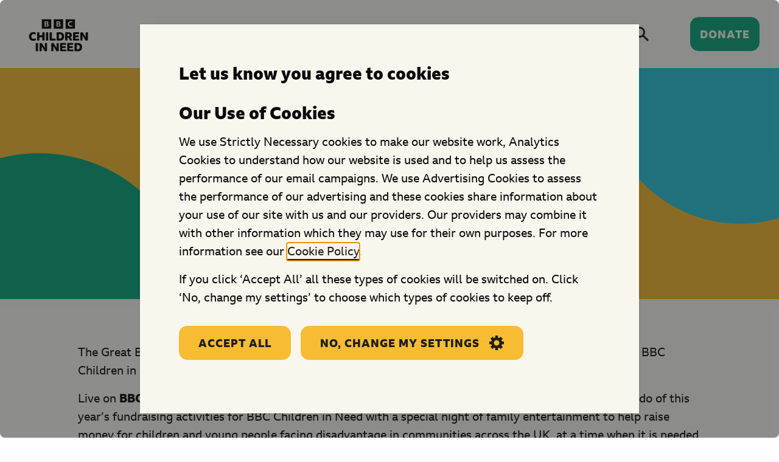

--- FILE ---
content_type: text/html; charset=UTF-8
request_url: https://www.bbcchildreninneed.co.uk/2020/11/bbc-children-in-needs-2020-appeal-raises-an-incredible-37-million/
body_size: 40484
content:
<!DOCTYPE html>

<!--[if IE]><![endif]-->
<!--[if lt IE 9 ]><html xmlns="http://www.w3.org/1999/xhtml" lang="en-US" class="ie no-js">    <![endif]-->
<!--[if IE 9 ]><html xmlns="http://www.w3.org/1999/xhtml" lang="en-US" class="ie9 no-js"><![endif]-->
<!--[if (gt IE 9)|!(IE)]><!--><html lang="en-US" xmlns="http://www.w3.org/1999/xhtml" class="no-js"><!--<![endif]-->

            <head>
            <meta charset="UTF-8" />
<meta name="referrer" content="strict-origin-when-cross-origin">
<meta name="viewport" content="width=device-width, initial-scale=1.0, maximum-scale=1.0"/>
<meta http-equiv="x-ua-compatible" content="IE=edge">
<script> var BBCCIN_COOKIE_BAR_VERSION = '1.0.20211012'; </script>
<style>
@font-face {
    font-family: "BBC Reith Sans";
    font-style: normal;
    font-weight: 400;
    src: url("/wp-content/themes/bbcchildreninneed/fonts/BBCReithSans_W_Rg.eot");
    src: url("/wp-content/themes/bbcchildreninneed/fonts/BBCReithSans_W_Rg.eot?#iefix") format("embedded-opentype"),
        url("/wp-content/themes/bbcchildreninneed/fonts/BBCReithSans_W_Rg.woff") format("woff"),
        url("/wp-content/themes/bbcchildreninneed/fonts/BBCReithSans_Rg.ttf") format("truetype");
}
@font-face {
    font-family: "BBC Reith Sans";
    font-style: normal;
    font-weight: 700;
    src: url("/wp-content/themes/bbcchildreninneed/fonts/BBCReithSans_W_ExBd.eot");
    src: url("/wp-content/themes/bbcchildreninneed/fonts/BBCReithSans_W_ExBd.eot?#iefix") format("embedded-opentype"),
        url("/wp-content/themes/bbcchildreninneed/fonts/BBCReithSans_W_ExBd.woff") format("woff"),
        url("/wp-content/themes/bbcchildreninneed/fonts/BBCReithSans_ExBd.ttf") format("truetype");
}
</style>
<meta name='robots' content='index, follow, max-image-preview:large, max-snippet:-1, max-video-preview:-1' />
	<style>img:is([sizes="auto" i], [sizes^="auto," i]) { contain-intrinsic-size: 3000px 1500px }</style>
	
	<!-- This site is optimized with the Yoast SEO plugin v25.8 - https://yoast.com/wordpress/plugins/seo/ -->
	<title>BBC Children in Need’s 2020 Appeal raises an incredible £37 million - BBC Children in Need</title>
	<link rel="canonical" href="https://www.bbcchildreninneed.co.uk/2020/11/bbc-children-in-needs-2020-appeal-raises-an-incredible-37-million/" />
	<meta property="og:locale" content="en_US" />
	<meta property="og:type" content="article" />
	<meta property="og:title" content="BBC Children in Need’s 2020 Appeal raises an incredible £37 million - BBC Children in Need" />
	<meta property="og:url" content="https://www.bbcchildreninneed.co.uk/2020/11/bbc-children-in-needs-2020-appeal-raises-an-incredible-37-million/" />
	<meta property="og:site_name" content="BBC Children in Need" />
	<meta property="article:published_time" content="2020-11-14T00:27:17+00:00" />
	<meta property="article:modified_time" content="2020-11-16T15:55:33+00:00" />
	<meta property="og:image" content="https://www.bbcchildreninneed.co.uk/wp-content/uploads/2020/10/2020-Presenter-Annoucement-v2.jpg" />
	<meta property="og:image:width" content="1280" />
	<meta property="og:image:height" content="720" />
	<meta property="og:image:type" content="image/jpeg" />
	<meta name="author" content="Pete Spierson" />
	<meta name="twitter:card" content="summary_large_image" />
	<meta name="twitter:label1" content="Written by" />
	<meta name="twitter:data1" content="Pete Spierson" />
	<script type="application/ld+json" class="yoast-schema-graph">{"@context":"https://schema.org","@graph":[{"@type":"WebPage","@id":"https://www.bbcchildreninneed.co.uk/2020/11/bbc-children-in-needs-2020-appeal-raises-an-incredible-37-million/","url":"https://www.bbcchildreninneed.co.uk/2020/11/bbc-children-in-needs-2020-appeal-raises-an-incredible-37-million/","name":"BBC Children in Need’s 2020 Appeal raises an incredible £37 million - BBC Children in Need","isPartOf":{"@id":"https://www.bbcchildreninneed.co.uk/#website"},"primaryImageOfPage":{"@id":"https://www.bbcchildreninneed.co.uk/2020/11/bbc-children-in-needs-2020-appeal-raises-an-incredible-37-million/#primaryimage"},"image":{"@id":"https://www.bbcchildreninneed.co.uk/2020/11/bbc-children-in-needs-2020-appeal-raises-an-incredible-37-million/#primaryimage"},"thumbnailUrl":"https://www.bbcchildreninneed.co.uk/wp-content/uploads/2020/10/2020-Presenter-Annoucement-v2.jpg","datePublished":"2020-11-14T00:27:17+00:00","dateModified":"2020-11-16T15:55:33+00:00","author":{"@id":"https://www.bbcchildreninneed.co.uk/#/schema/person/53efe215872e2d4c9ae8bbc0e782e29c"},"inLanguage":"en-US","potentialAction":[{"@type":"ReadAction","target":["https://www.bbcchildreninneed.co.uk/2020/11/bbc-children-in-needs-2020-appeal-raises-an-incredible-37-million/"]}]},{"@type":"ImageObject","inLanguage":"en-US","@id":"https://www.bbcchildreninneed.co.uk/2020/11/bbc-children-in-needs-2020-appeal-raises-an-incredible-37-million/#primaryimage","url":"https://www.bbcchildreninneed.co.uk/wp-content/uploads/2020/10/2020-Presenter-Annoucement-v2.jpg","contentUrl":"https://www.bbcchildreninneed.co.uk/wp-content/uploads/2020/10/2020-Presenter-Annoucement-v2.jpg","width":1280,"height":720,"caption":"The number 40 surrounded by the presenters of Children in Need 2020"},{"@type":"WebSite","@id":"https://www.bbcchildreninneed.co.uk/#website","url":"https://www.bbcchildreninneed.co.uk/","name":"BBC Children in Need","description":"","potentialAction":[{"@type":"SearchAction","target":{"@type":"EntryPoint","urlTemplate":"https://www.bbcchildreninneed.co.uk/?s={search_term_string}"},"query-input":{"@type":"PropertyValueSpecification","valueRequired":true,"valueName":"search_term_string"}}],"inLanguage":"en-US"},{"@type":"Person","@id":"https://www.bbcchildreninneed.co.uk/#/schema/person/53efe215872e2d4c9ae8bbc0e782e29c","name":"Pete Spierson"}]}</script>
	<!-- / Yoast SEO plugin. -->


<link rel='dns-prefetch' href='//mybbc-analytics.files.bbci.co.uk' />
<link rel='stylesheet' id='wp-block-library-css' href='https://www.bbcchildreninneed.co.uk/wp-includes/css/dist/block-library/style.min.css?ver=6.8.3' type='text/css' media='all' />
<style id='classic-theme-styles-inline-css' type='text/css'>
/*! This file is auto-generated */
.wp-block-button__link{color:#fff;background-color:#32373c;border-radius:9999px;box-shadow:none;text-decoration:none;padding:calc(.667em + 2px) calc(1.333em + 2px);font-size:1.125em}.wp-block-file__button{background:#32373c;color:#fff;text-decoration:none}
</style>
<style id='global-styles-inline-css' type='text/css'>
:root{--wp--preset--aspect-ratio--square: 1;--wp--preset--aspect-ratio--4-3: 4/3;--wp--preset--aspect-ratio--3-4: 3/4;--wp--preset--aspect-ratio--3-2: 3/2;--wp--preset--aspect-ratio--2-3: 2/3;--wp--preset--aspect-ratio--16-9: 16/9;--wp--preset--aspect-ratio--9-16: 9/16;--wp--preset--color--black: #000000;--wp--preset--color--cyan-bluish-gray: #abb8c3;--wp--preset--color--white: #ffffff;--wp--preset--color--pale-pink: #f78da7;--wp--preset--color--vivid-red: #cf2e2e;--wp--preset--color--luminous-vivid-orange: #ff6900;--wp--preset--color--luminous-vivid-amber: #fcb900;--wp--preset--color--light-green-cyan: #7bdcb5;--wp--preset--color--vivid-green-cyan: #00d084;--wp--preset--color--pale-cyan-blue: #8ed1fc;--wp--preset--color--vivid-cyan-blue: #0693e3;--wp--preset--color--vivid-purple: #9b51e0;--wp--preset--gradient--vivid-cyan-blue-to-vivid-purple: linear-gradient(135deg,rgba(6,147,227,1) 0%,rgb(155,81,224) 100%);--wp--preset--gradient--light-green-cyan-to-vivid-green-cyan: linear-gradient(135deg,rgb(122,220,180) 0%,rgb(0,208,130) 100%);--wp--preset--gradient--luminous-vivid-amber-to-luminous-vivid-orange: linear-gradient(135deg,rgba(252,185,0,1) 0%,rgba(255,105,0,1) 100%);--wp--preset--gradient--luminous-vivid-orange-to-vivid-red: linear-gradient(135deg,rgba(255,105,0,1) 0%,rgb(207,46,46) 100%);--wp--preset--gradient--very-light-gray-to-cyan-bluish-gray: linear-gradient(135deg,rgb(238,238,238) 0%,rgb(169,184,195) 100%);--wp--preset--gradient--cool-to-warm-spectrum: linear-gradient(135deg,rgb(74,234,220) 0%,rgb(151,120,209) 20%,rgb(207,42,186) 40%,rgb(238,44,130) 60%,rgb(251,105,98) 80%,rgb(254,248,76) 100%);--wp--preset--gradient--blush-light-purple: linear-gradient(135deg,rgb(255,206,236) 0%,rgb(152,150,240) 100%);--wp--preset--gradient--blush-bordeaux: linear-gradient(135deg,rgb(254,205,165) 0%,rgb(254,45,45) 50%,rgb(107,0,62) 100%);--wp--preset--gradient--luminous-dusk: linear-gradient(135deg,rgb(255,203,112) 0%,rgb(199,81,192) 50%,rgb(65,88,208) 100%);--wp--preset--gradient--pale-ocean: linear-gradient(135deg,rgb(255,245,203) 0%,rgb(182,227,212) 50%,rgb(51,167,181) 100%);--wp--preset--gradient--electric-grass: linear-gradient(135deg,rgb(202,248,128) 0%,rgb(113,206,126) 100%);--wp--preset--gradient--midnight: linear-gradient(135deg,rgb(2,3,129) 0%,rgb(40,116,252) 100%);--wp--preset--font-size--small: 13px;--wp--preset--font-size--medium: 20px;--wp--preset--font-size--large: 36px;--wp--preset--font-size--x-large: 42px;--wp--preset--font-family--inter: "Inter", sans-serif;--wp--preset--font-family--cardo: Cardo;--wp--preset--spacing--20: 0.44rem;--wp--preset--spacing--30: 0.67rem;--wp--preset--spacing--40: 1rem;--wp--preset--spacing--50: 1.5rem;--wp--preset--spacing--60: 2.25rem;--wp--preset--spacing--70: 3.38rem;--wp--preset--spacing--80: 5.06rem;--wp--preset--shadow--natural: 6px 6px 9px rgba(0, 0, 0, 0.2);--wp--preset--shadow--deep: 12px 12px 50px rgba(0, 0, 0, 0.4);--wp--preset--shadow--sharp: 6px 6px 0px rgba(0, 0, 0, 0.2);--wp--preset--shadow--outlined: 6px 6px 0px -3px rgba(255, 255, 255, 1), 6px 6px rgba(0, 0, 0, 1);--wp--preset--shadow--crisp: 6px 6px 0px rgba(0, 0, 0, 1);}:where(.is-layout-flex){gap: 0.5em;}:where(.is-layout-grid){gap: 0.5em;}body .is-layout-flex{display: flex;}.is-layout-flex{flex-wrap: wrap;align-items: center;}.is-layout-flex > :is(*, div){margin: 0;}body .is-layout-grid{display: grid;}.is-layout-grid > :is(*, div){margin: 0;}:where(.wp-block-columns.is-layout-flex){gap: 2em;}:where(.wp-block-columns.is-layout-grid){gap: 2em;}:where(.wp-block-post-template.is-layout-flex){gap: 1.25em;}:where(.wp-block-post-template.is-layout-grid){gap: 1.25em;}.has-black-color{color: var(--wp--preset--color--black) !important;}.has-cyan-bluish-gray-color{color: var(--wp--preset--color--cyan-bluish-gray) !important;}.has-white-color{color: var(--wp--preset--color--white) !important;}.has-pale-pink-color{color: var(--wp--preset--color--pale-pink) !important;}.has-vivid-red-color{color: var(--wp--preset--color--vivid-red) !important;}.has-luminous-vivid-orange-color{color: var(--wp--preset--color--luminous-vivid-orange) !important;}.has-luminous-vivid-amber-color{color: var(--wp--preset--color--luminous-vivid-amber) !important;}.has-light-green-cyan-color{color: var(--wp--preset--color--light-green-cyan) !important;}.has-vivid-green-cyan-color{color: var(--wp--preset--color--vivid-green-cyan) !important;}.has-pale-cyan-blue-color{color: var(--wp--preset--color--pale-cyan-blue) !important;}.has-vivid-cyan-blue-color{color: var(--wp--preset--color--vivid-cyan-blue) !important;}.has-vivid-purple-color{color: var(--wp--preset--color--vivid-purple) !important;}.has-black-background-color{background-color: var(--wp--preset--color--black) !important;}.has-cyan-bluish-gray-background-color{background-color: var(--wp--preset--color--cyan-bluish-gray) !important;}.has-white-background-color{background-color: var(--wp--preset--color--white) !important;}.has-pale-pink-background-color{background-color: var(--wp--preset--color--pale-pink) !important;}.has-vivid-red-background-color{background-color: var(--wp--preset--color--vivid-red) !important;}.has-luminous-vivid-orange-background-color{background-color: var(--wp--preset--color--luminous-vivid-orange) !important;}.has-luminous-vivid-amber-background-color{background-color: var(--wp--preset--color--luminous-vivid-amber) !important;}.has-light-green-cyan-background-color{background-color: var(--wp--preset--color--light-green-cyan) !important;}.has-vivid-green-cyan-background-color{background-color: var(--wp--preset--color--vivid-green-cyan) !important;}.has-pale-cyan-blue-background-color{background-color: var(--wp--preset--color--pale-cyan-blue) !important;}.has-vivid-cyan-blue-background-color{background-color: var(--wp--preset--color--vivid-cyan-blue) !important;}.has-vivid-purple-background-color{background-color: var(--wp--preset--color--vivid-purple) !important;}.has-black-border-color{border-color: var(--wp--preset--color--black) !important;}.has-cyan-bluish-gray-border-color{border-color: var(--wp--preset--color--cyan-bluish-gray) !important;}.has-white-border-color{border-color: var(--wp--preset--color--white) !important;}.has-pale-pink-border-color{border-color: var(--wp--preset--color--pale-pink) !important;}.has-vivid-red-border-color{border-color: var(--wp--preset--color--vivid-red) !important;}.has-luminous-vivid-orange-border-color{border-color: var(--wp--preset--color--luminous-vivid-orange) !important;}.has-luminous-vivid-amber-border-color{border-color: var(--wp--preset--color--luminous-vivid-amber) !important;}.has-light-green-cyan-border-color{border-color: var(--wp--preset--color--light-green-cyan) !important;}.has-vivid-green-cyan-border-color{border-color: var(--wp--preset--color--vivid-green-cyan) !important;}.has-pale-cyan-blue-border-color{border-color: var(--wp--preset--color--pale-cyan-blue) !important;}.has-vivid-cyan-blue-border-color{border-color: var(--wp--preset--color--vivid-cyan-blue) !important;}.has-vivid-purple-border-color{border-color: var(--wp--preset--color--vivid-purple) !important;}.has-vivid-cyan-blue-to-vivid-purple-gradient-background{background: var(--wp--preset--gradient--vivid-cyan-blue-to-vivid-purple) !important;}.has-light-green-cyan-to-vivid-green-cyan-gradient-background{background: var(--wp--preset--gradient--light-green-cyan-to-vivid-green-cyan) !important;}.has-luminous-vivid-amber-to-luminous-vivid-orange-gradient-background{background: var(--wp--preset--gradient--luminous-vivid-amber-to-luminous-vivid-orange) !important;}.has-luminous-vivid-orange-to-vivid-red-gradient-background{background: var(--wp--preset--gradient--luminous-vivid-orange-to-vivid-red) !important;}.has-very-light-gray-to-cyan-bluish-gray-gradient-background{background: var(--wp--preset--gradient--very-light-gray-to-cyan-bluish-gray) !important;}.has-cool-to-warm-spectrum-gradient-background{background: var(--wp--preset--gradient--cool-to-warm-spectrum) !important;}.has-blush-light-purple-gradient-background{background: var(--wp--preset--gradient--blush-light-purple) !important;}.has-blush-bordeaux-gradient-background{background: var(--wp--preset--gradient--blush-bordeaux) !important;}.has-luminous-dusk-gradient-background{background: var(--wp--preset--gradient--luminous-dusk) !important;}.has-pale-ocean-gradient-background{background: var(--wp--preset--gradient--pale-ocean) !important;}.has-electric-grass-gradient-background{background: var(--wp--preset--gradient--electric-grass) !important;}.has-midnight-gradient-background{background: var(--wp--preset--gradient--midnight) !important;}.has-small-font-size{font-size: var(--wp--preset--font-size--small) !important;}.has-medium-font-size{font-size: var(--wp--preset--font-size--medium) !important;}.has-large-font-size{font-size: var(--wp--preset--font-size--large) !important;}.has-x-large-font-size{font-size: var(--wp--preset--font-size--x-large) !important;}
:where(.wp-block-post-template.is-layout-flex){gap: 1.25em;}:where(.wp-block-post-template.is-layout-grid){gap: 1.25em;}
:where(.wp-block-columns.is-layout-flex){gap: 2em;}:where(.wp-block-columns.is-layout-grid){gap: 2em;}
:root :where(.wp-block-pullquote){font-size: 1.5em;line-height: 1.6;}
</style>
<link rel='stylesheet' id='jquery-modal-css' href='https://www.bbcchildreninneed.co.uk/wp-content/plugins/extra-fees-for-woocommerce/assets/css/jquery.modal.min.css?ver=6.2.0' type='text/css' media='all' />
<link rel='stylesheet' id='woocommerce-layout-css' href='https://www.bbcchildreninneed.co.uk/wp-content/plugins/woocommerce/assets/css/woocommerce-layout.css?ver=9.2.3' type='text/css' media='all' />
<link rel='stylesheet' id='woocommerce-smallscreen-css' href='https://www.bbcchildreninneed.co.uk/wp-content/plugins/woocommerce/assets/css/woocommerce-smallscreen.css?ver=9.2.3' type='text/css' media='only screen and (max-width: 768px)' />
<link rel='stylesheet' id='woocommerce-general-css' href='https://www.bbcchildreninneed.co.uk/wp-content/plugins/woocommerce/assets/css/woocommerce.css?ver=9.2.3' type='text/css' media='all' />
<style id='woocommerce-inline-inline-css' type='text/css'>
.woocommerce form .form-row .required { visibility: visible; }
</style>
<link rel='stylesheet' id='wp-smart-crop-renderer-css' href='https://www.bbcchildreninneed.co.uk/wp-content/plugins/wp-smartcrop/css/image-renderer.css?ver=2.0.9' type='text/css' media='all' />
<link rel='stylesheet' id='child-style-css' href='https://www.bbcchildreninneed.co.uk/wp-content/themes/bbccin/style.css?ver=6.8.3' type='text/css' media='all' />
<link rel='stylesheet' id='custom-css' href='https://www.bbcchildreninneed.co.uk/wp-content/themes/bbcchildreninneed/dist/main.css?ver=1.0.20251203' type='text/css' media='all' />
<link rel='stylesheet' id='cin-resources-widget-css-css' href='https://www.bbcchildreninneed.co.uk/wp-content/themes/bbcchildreninneed/js/resources-widget/dist/main.css?ver=1.0.20251203' type='text/css' media='all' />
<link rel='stylesheet' id='wc-uk-gift-aid-donations-box-css' href='https://www.bbcchildreninneed.co.uk/wp-content/plugins/wc-uk-gift-aid/assets/uk-gift-aid-donations-box.css?ver=1.15.0' type='text/css' media='all' />
<script type="text/javascript" src="https://www.bbcchildreninneed.co.uk/wp-includes/js/jquery/jquery.min.js?ver=3.7.1" id="jquery-core-js"></script>
<script type="text/javascript" src="https://www.bbcchildreninneed.co.uk/wp-includes/js/jquery/jquery-migrate.min.js?ver=3.4.1" id="jquery-migrate-js"></script>
<script type="text/javascript" src="https://www.bbcchildreninneed.co.uk/wp-content/plugins/woocommerce/assets/js/jquery-blockui/jquery.blockUI.min.js?ver=2.7.0-wc.9.2.3" id="jquery-blockui-js" defer="defer" data-wp-strategy="defer"></script>
<script type="text/javascript" id="wc-add-to-cart-js-extra">
/* <![CDATA[ */
var wc_add_to_cart_params = {"ajax_url":"\/wp-admin\/admin-ajax.php","wc_ajax_url":"\/?wc-ajax=%%endpoint%%","i18n_view_cart":"View cart","cart_url":"https:\/\/www.bbcchildreninneed.co.uk\/cart\/","is_cart":"","cart_redirect_after_add":"no"};
/* ]]> */
</script>
<script type="text/javascript" src="https://www.bbcchildreninneed.co.uk/wp-content/plugins/woocommerce/assets/js/frontend/add-to-cart.min.js?ver=9.2.3" id="wc-add-to-cart-js" defer="defer" data-wp-strategy="defer"></script>
<script type="text/javascript" src="https://www.bbcchildreninneed.co.uk/wp-content/plugins/woocommerce/assets/js/js-cookie/js.cookie.min.js?ver=2.1.4-wc.9.2.3" id="js-cookie-js" defer="defer" data-wp-strategy="defer"></script>
<script type="text/javascript" id="woocommerce-js-extra">
/* <![CDATA[ */
var woocommerce_params = {"ajax_url":"\/wp-admin\/admin-ajax.php","wc_ajax_url":"\/?wc-ajax=%%endpoint%%"};
/* ]]> */
</script>
<script type="text/javascript" src="https://www.bbcchildreninneed.co.uk/wp-content/plugins/woocommerce/assets/js/frontend/woocommerce.min.js?ver=9.2.3" id="woocommerce-js" defer="defer" data-wp-strategy="defer"></script>
<script type="text/javascript" src="https://mybbc-analytics.files.bbci.co.uk/echo-client-js/echo-12.5.0.min.js?ver=12.5.0" id="echo-js"></script>
<script type="text/javascript" src="https://www.bbcchildreninneed.co.uk/wp-content/themes/bbcchildreninneed/dist/main.bundle.js?ver=1.0.20251203" id="custom-js-js"></script>
<script type="text/javascript" src="https://www.bbcchildreninneed.co.uk/wp-content/themes/bbcchildreninneed/js/resources-widget/dist/main.bundle.js?ver=1.0.20251203" id="cin-resources-widget-js"></script>
	<noscript><style>.woocommerce-product-gallery{ opacity: 1 !important; }</style></noscript>
	<style class='wp-fonts-local' type='text/css'>
@font-face{font-family:Inter;font-style:normal;font-weight:300 900;font-display:fallback;src:url('https://www.bbcchildreninneed.co.uk/wp-content/plugins/woocommerce/assets/fonts/Inter-VariableFont_slnt,wght.woff2') format('woff2');font-stretch:normal;}
@font-face{font-family:Cardo;font-style:normal;font-weight:400;font-display:fallback;src:url('https://www.bbcchildreninneed.co.uk/wp-content/plugins/woocommerce/assets/fonts/cardo_normal_400.woff2') format('woff2');}
</style>
		<style type="text/css" id="wp-custom-css">
			
/* New Button */
.woocommerce button[name="woocommerce_checkout_place_order"],
.woocommerce button[name="update_cart"],
.woocommerce a.checkout-button  {
    align-items: center;
    appearance: none;
    background-color: #f7bc31 !important;
    background-image: radial-gradient(
        circle at center,
        rgba(244, 150, 0, 0.5) 0%,
        rgba(244, 150, 0, 0.5) 50%,
        transparent 50%,
        transparent 100%
    ) !important;
    border-color: #1d1d1b;
    border-radius: 0.75rem;
    border: 0;
    color: #1d1d1b !important;
    cursor: pointer;
    display: inline-flex;
    font-family: 'BBC Reith Sans', 'Helvetica Neue', Helvetica, Roboto, Arial, sans-serif;
    font-size: 1.1rem;
    font-weight: 900;
    height: 3rem;
    justify-content: center;
    letter-spacing: 1px;
    margin: 0;
    overflow: hidden;
    padding: 0 1rem;
    text-decoration: none;
    text-transform: uppercase;
    background-size: 0;
    background-position: center;
    background-repeat: no-repeat;
}
.woocommerce button[name="woocommerce_checkout_place_order"]:hover,
.woocommerce button[name="update_cart"]:hover,
.woocommerce a.checkout-button:hover {
    animation: new-btn 0.3s ease-in forwards;
}
@media print, screen and (min-width: 25em) {
   .woocommerce button[name="woocommerce_checkout_place_order"], .woocommerce button[name="update_cart"],
.woocommerce a.checkout-button {
        padding: 0 1.5rem;
    }
}
@media print, screen and (min-width: 37.5em) {
.woocommerce button[name="woocommerce_checkout_place_order"], .woocommerce button[name="update_cart"],
.woocommerce a.checkout-button {
        padding: 0 2rem;
        height: 3.5rem;
        border-radius: 0.85rem;
    }
}
@keyframes new-btn {
    0% {
        background-size: 0;
    }
    100% {
        background-size: 200%;
    }
}










td.product-thumbnail {width: 100px;}
.shop_table .actions>.button {padding: .5rem 3rem !important;}

.shop_table .product-thumbnail>a {background-size: 0% 0px;}
 tbody .attachment-woocommerce_thumbnail {width: 100px}



.woocommerce form.checkout .form-row .input-text {padding-left: 15px;
padding-left: 15px;
    border-radius: 15px !important;
    border: solid 1px #808080;
}


.checkout>#order_review .checkout-donation-custom>.button {
    color: #000;
    border-radius: 15px;
	    border: solid 1px #808080;
 background-color: rgba(247, 189, 48, 1) !important;
    padding: .5rem 3rem;
    margin-top: px;
    line-height: 1.7rem;
}

.checkout>#order_review .current-donation-amount {
    color: #fff !important;
      border-radius: 25px;
    border: 2px solid #1d1d1b;
    padding: .5rem 3rem;
    margin-top: 10px;
    line-height: 1.7rem;
    background-color: #0aa67f !important;
}


.checkout-donation-panel .current-donation-amount bdi{
color: rgba(255, 255, 255, 1);
}

 .checkout>#order_review .checkout-donation-pill {
    color: #000 !important;
    border-radius: 15px;
    border: solid 1px #808080;
    padding: .5rem 3rem;
    margin-top: 10px;
    line-height: 1.7rem;
}
.woocommerce a.remove {display: contents;}

.woocommerce .col2-set .col-1, .woocommerce-page .col2-set .col-1 {float: left; width: 44%;}

.woocommerce .col2-set .col-2, .woocommerce-page .col2-set .col-2 {float: right; width: 44%;}


.checkout-donation-panel .custom-domation-amount {
    margin-right: 10px;
}


.checkout-donation-custom input[type='number'] {
		width: 100%;
    border-radius: 15px;
    border: solid 1px #808080;
	}

@media print, screen and (min-width: 37.5em) {
	.checkout-donation-custom input[type='number'] {
		width: 50%;

	}
}






.checkout>#order_review .checkout-donation-custom>.button {

    background-color: rgba(247, 189, 48, 1) !important;
    padding: .5rem 3rem;
    align-items: center;
    background-color: #f7bc31 !important;
    background-image: radial-gradient(circle at center, rgba(244, 150, 0, 0.5) 0%, rgba(244, 150, 0, 0.5) 50%, transparent 50%, transparent 100%) !important;
    border-color: #1d1d1b;
    border-radius: 0.75rem;
    border: 0;
    color: #1d1d1b !important;
    cursor: pointer;

    font-family: 'BBC Reith Sans', 'Helvetica Neue', Helvetica, Roboto, Arial, sans-serif;
    font-size: 1.1rem;
    height: 3rem;
    letter-spacing: 1px;
		text-transform: uppercase;
    background-size: 0;
    background-position: center;
    background-repeat: no-repeat;		</style>
		

<link rel="apple-touch-icon" sizes="180x180" href="/wp-content/themes/bbcchildreninneed/images/favicons/apple-touch-icon.png">
<link rel="icon" type="image/png" sizes="32x32" href="/wp-content/themes/bbcchildreninneed/images/favicons/favicon-32x32.png">
<link rel="icon" type="image/png" sizes="16x16" href="/wp-content/themes/bbcchildreninneed/images/favicons/favicon-16x16.png">
<link rel="manifest" href="/wp-content/themes/bbcchildreninneed/images/favicons/site-manifest.json" crossorigin="use-credentials">
<link rel="mask-icon" href="/wp-content/themes/bbcchildreninneed/images/favicons/safari-pinned-tab.svg" color="#ffcf21">
<link rel="shortcut icon" href="/wp-content/themes/bbcchildreninneed/images/favicons/favicon.ico">
<meta name="apple-mobile-web-app-title" content="BBC Children In Need">
<meta name="application-name" content="BBC Children In Need">
<meta name="msapplication-TileColor" content="#ffcf21">
<meta name="msapplication-config" content="/wp-content/themes/bbcchildreninneed/images/favicons/browserconfig.xml">
<meta name="theme-color" content="#ffffff">


<script defer src="https://maps.googleapis.com/maps/api/js?key=AIzaSyDUKWDm8OPIrLJHbiBvY_gdT_YUQHn0rq4&callback=Function.prototype"></script>
            
            <meta name="geoip-continent" content="N/A" />
            <meta name="geoip-country" content="US" />
            <meta name="geoip-region" content="OH" />
            <meta name="geoip-city" content="Columbus" />
                        <meta name="facebook-domain-verification" content="ehhphjxh49wdt7pqgmx82yeu8tlu8l" />
                        <!-- Google Tag Manager -->
            <script> if (bbccincookies.isAllowed('ads')) { (function(w,d,s,l,i){w[l]=w[l]||[];w[l].push({'gtm.start':
            new Date().getTime(),event:'gtm.js'});var f=d.getElementsByTagName(s)[0],
            j=d.createElement(s),dl=l!='dataLayer'?'&l='+l:'';j.async=true;j.src=
            'https://www.googletagmanager.com/gtm.js?id='+i+dl;f.parentNode.insertBefore(j,f);
            })(window,document,'script','dataLayer','GTM-PDTDRHN'); } </script>
            <!-- End Google Tag Manager -->
                    </head>
    
    
    <body class="single" data-template="base">

        <div class="site" data-barba="wrapper" id="top">

            <a href="#main" class="btn btn--primary skip-main" data-barba-prevent>
                <span class="btn__inner">Skip to main content</span>
            </a>

            <div class="site-wrap" data-barba="container" data-barba-namespace="15056">

                                    <section class="ie11browser">
    <div class="grid-container">
        <div class="grid-x grid-margin-x grid-margin-y align-center text-center">
            <div class="cell">
                <div class="ie11browser__msg">
                        
    
    <svg focusable="false" class="icon icon-warning icon--small icon--fill " aria-hidden="true" role="img" focussable="false">
        <use xlink:href="#icon-warning"></use>
    </svg>

                    <span class="w-content" style="display:inline-flex;">
                        <p>Your web browser is not fully supported by BBC Children in Need, so parts of the website may not function correctly.</p>
                    </span>
                </div>
            </div>
        </div>
    </div>
</section>
                
                                    

<div class="modal" id="modal-cookieConsent" data-modal aria-hidden="true" >
    <div class="modal-panel middle">

        
        <div class="modal-panel__inner">
            <div class="modal-panel__body">
    <div class="modal-panel__row">
        <div class="w-content">
            <h1 class="h4">Let us know you agree to cookies</h1>
            <h4><strong>Our Use of Cookies</strong></h4>
<p>We use Strictly Necessary cookies to make our website work, Analytics Cookies to understand how our website is used and to help us assess the performance of our email campaigns. We use Advertising Cookies to assess the performance of our advertising and these cookies share information about your use of our site with us and our providers. Our providers may combine it with other information which they may use for their own purposes. For more information see our <a href="https://www.bbcchildreninneed.co.uk/legal/cookies/cookie-control-centre/">Cookie Policy</a>.</p>
<p>If you click ‘Accept All’ all these types of cookies will be switched on. Click ‘No, change my settings’ to choose which types of cookies to keep off.</p>

        </div>
    </div>

    <div class="modal-panel__row">
        <div class="btn-wrap btn-wrap--left">
            


<a
    id="cincpt_cookie_accept"                                data-modal-close=''
                    aria-label="Accept all"
        href="https://www.bbcchildreninneed.co.uk"
    class="btn btn--primary"
    >
    <div class="btn__inner">
        <span class="btn__title">Accept all</span>
            </div>
</a>
            


<a
    id="cincpt_cookie_review"                    aria-label="No, change my settings"
        href="https://www.bbcchildreninneed.co.uk"
    class="btn btn--primary"
    >
    <div class="btn__inner">
        <span class="btn__title">No, change my settings</span>
                                    <span class="btn__icon" aria-hidden="true">
                        
    
    <svg focusable="false" class="icon icon-settings icon--small icon--fill " aria-hidden="true" role="img" focussable="false">
        <use xlink:href="#icon-settings"></use>
    </svg>

                </span>
                        </div>
</a>
        </div>
    </div>

</div>
        </div>
    </div>

            <div class="modal-options">
            <div class="modal-options__inner">
                <div class="modal-options__content">
                    <div class="modal-options__menu">
                        <nav>
                            <ul>
                                <li><a class="btn btn--primary" data-content="about-cookies" href="#"><div class="btn__inner"><span class="btn__title">About cookies</span></div></a></li>
                                <li><a class="btn btn--white" data-content="about-strictly-necessary-cookies" href="#"><div class="btn__inner"><span class="btn__title">Strictly Necessary cookies</span></div></a></li>
                                <li><a class="btn btn--white" data-content="about-analytics-cookies" href="#"><div class="btn__inner"><span class="btn__title">Analytics cookies</span></div></a></li>
                                <li><a class="btn btn--white" data-content="about-advertising-cookies" href="#"><div class="btn__inner"><span class="btn__title">Advertising cookies</span></div></a></li>
                            </ul>
                        </nav>
                    </div>
                    <div class="modal-options__body">
                        <div class="w-content active" data-content="about-cookies">
                            <p>
                                Cookies are bits of data which are stored in your computer or mobile device when you visit a website. They’re widely used to make websites work, or work more effectively, as well as to provide information to the owners of the website and anybody else who the owner allows to use cookies on the website.
                            </p>
                            <p>
                                Our website wouldn’t work properly without some cookies. These are called ‘Strictly Necessary Cookies’. They’re always on when you visit our website and the law allows us to set these cookies without your consent – you can still block them, but our website won’t work properly if you do.
                            </p>
                            <p>
                                We also want to use other types of cookies to make your experience more enjoyable and so that we can review and improve our website – we’ll only use these if you’ve seen our cookie banner and clicked ‘Accept All’ or if you clicked ‘Change Settings’. You can use the buttons in this window to review these types of cookies and turn them on and off.
                            </p>
                            <p>
                                We also want to use other types of cookies to make your experience more enjoyable and so that we can review and improve our website – we’ll only use these if you’ve seen our cookie banner and clicked ‘Accept All’ or if you clicked ‘Change Settings’. You can use the buttons in this window to review these types of cookies and turn them on and off.
                            </p>
                            <p>
                                We also want to use other types of cookies to make your experience more enjoyable and so that we can review and improve our website – we’ll only use these if you’ve seen our cookie banner and clicked ‘Accept All’ or if you clicked ‘Change Settings’. You can use the buttons in this window to review these types of cookies and turn them on and off.
                            </p>
                            <p>
                                We also want to use other types of cookies to make your experience more enjoyable and so that we can review and improve our website – we’ll only use these if you’ve seen our cookie banner and clicked ‘Accept All’ or if you clicked ‘Change Settings’. You can use the buttons in this window to review these types of cookies and turn them on and off.
                            </p>
                        </div>
                        <div class="w-content" data-content="about-strictly-necessary-cookies">
                            <div style="justify-content: end; display: flex; padding-top: 0.5rem; padding-right: 5rem;">
                                
<div class="form-item form-item--toggle">
    <div class="form-field form-field--toggle">
        <div class="form-toggle">
            <input
                type="checkbox"
                id="cookieSettingNecessary"
                name="cookieSettingNecessary"
                class=" form-field__input form-field__input--option form-field__input--lightswitch"
                checked                disabled                            />
            <svg focusable="false" aria-hidden="true" xmlns="http://www.w3.org/2000/svg" class="form-check form-check--lightswitch" viewBox="0 0 41.5 30.1">
                <path vector-effect="non-scaling-stroke" fill="none"  stroke-width="3" stroke-linecap="round" stroke-linejoin="round" stroke-miterlimit="10" d="M3 15.7l11.4 11.4L38.5 3"/>
            </svg>
            <label for="cookieSettingNecessary" class="form-label form-label--option form-label--toggle">
                                    <span class="form-toggle on">On</span>
                    <span class="form-toggle off">Off</span>
                            </label>
        </div>
    </div>
</div>
                            </div>
                            <p>
                                These cookies let you use all the different parts of our website. Without them, services that you’ve asked for can’t be provided or our websites won’t work properly. For example, we use a cookie to allow you to create a JustGiving fundraising page, without it you wouldn’t be able to create the page.
                            </p>
                            <p>
                                Because these cookies are essential for our website to work properly, the law says that we don’t have to obtain your consent to set them, you can’t turn them off through this banner but you may be able to turn off these types of cookies through your browser settings (but if you do, our website might not work properly).
                            </p>
                            <p>
                                <a href="https://www.bbcchildreninneed.co.uk/legal/cookies/#block_047dde4b80a2249f0aaed95304002bf8" target="_blank">
                                    Cookie details
                                </a>
                            </p>
                                                    </div>
                        <div class="w-content" data-content="about-analytics-cookies">
                            <div style="justify-content: end; display: flex; padding-top: 0.5rem; padding-right: 5rem;">
                                
<div class="form-item form-item--toggle">
    <div class="form-field form-field--toggle">
        <div class="form-toggle">
            <input
                type="checkbox"
                id="cookieSettingAnalytics"
                name="cookieSettingAnalytics"
                class=" form-field__input form-field__input--option form-field__input--lightswitch"
                                                data-property="performance"            />
            <svg focusable="false" aria-hidden="true" xmlns="http://www.w3.org/2000/svg" class="form-check form-check--lightswitch" viewBox="0 0 41.5 30.1">
                <path vector-effect="non-scaling-stroke" fill="none"  stroke-width="3" stroke-linecap="round" stroke-linejoin="round" stroke-miterlimit="10" d="M3 15.7l11.4 11.4L38.5 3"/>
            </svg>
            <label for="cookieSettingAnalytics" class="form-label form-label--option form-label--toggle">
                                    <span class="form-toggle on">On</span>
                    <span class="form-toggle off">Off</span>
                            </label>
        </div>
    </div>
</div>
                            </div>
                            <p>
                                These cookies are optional. They are set by us and they only provide information to us. They allow us to understand how our website is used and help us to assess the success of our email campaigns.
                            </p>
                            <p>
                                <a href="https://www.bbcchildreninneed.co.uk/legal/cookies/#block_78da5d735cc7e00e6936006d440bdea1" target="_blank">
                                    Cookie details
                                </a>
                            </p>
                                                    </div>
                        <div class="w-content" data-content="about-advertising-cookies">
                            <div style="justify-content: end; display: flex; padding-top: 0.5rem; padding-right: 5rem;">
                                
<div class="form-item form-item--toggle">
    <div class="form-field form-field--toggle">
        <div class="form-toggle">
            <input
                type="checkbox"
                id="cookieSettingAds"
                name="cookieSettingAds"
                class=" form-field__input form-field__input--option form-field__input--lightswitch"
                                                data-property="ads"            />
            <svg focusable="false" aria-hidden="true" xmlns="http://www.w3.org/2000/svg" class="form-check form-check--lightswitch" viewBox="0 0 41.5 30.1">
                <path vector-effect="non-scaling-stroke" fill="none"  stroke-width="3" stroke-linecap="round" stroke-linejoin="round" stroke-miterlimit="10" d="M3 15.7l11.4 11.4L38.5 3"/>
            </svg>
            <label for="cookieSettingAds" class="form-label form-label--option form-label--toggle">
                                    <span class="form-toggle on">On</span>
                    <span class="form-toggle off">Off</span>
                            </label>
        </div>
    </div>
</div>
                            </div>
                            <p>
                                We use Advertising Cookies to assess the performance of our advertising and these cookies share information about your use of our site with us and our providers. Our providers may combine it with other information which they may use for their own purposes. These cookies allow us to track and report on conversions e.g. to understand the actions of users who visit our site after viewing or clicking on one of our advertisements. Information is sent to our providers to be processed and reported. Our providers uses the data gathered to profile the interests of web users and sell advertising space to organisations based on such interest profiles as well as aligning adverts to the content on the pages where its customer's adverts appear.
                            </p>
                            <p>
                                <a href="https://www.bbcchildreninneed.co.uk/legal/cookies/#block_ca64b7643812ff1d001224a606081a2e" target="_blank">
                                    Cookie details
                                </a>
                            </p>
                                                    </div>
                    </div>
                </div>
                <div class="modal-options__actions">
                    <a id="cincpt_cookie_opt1" data-modal-close="" aria-label="Save settings" href="#" class="btn btn--primary">
                        <div class="btn__inner">
                            <span class="btn__title">
                                Save settings
                            </span>
                        </div>
                    </a>
                    <a id="cincpt_cookie_opt2" data-modal-close="" aria-label="Reject all" href="#" class="btn btn--primary">
                        <div class="btn__inner">
                            <span class="btn__title">
                                Reject all
                            </span>
                        </div>
                    </a>
                    <a id="cincpt_cookie_opt3" data-modal-close="" aria-label="Accept all" href="#" class="btn btn--primary">
                        <div class="btn__inner">
                            <span class="btn__title">
                                Accept all
                            </span>
                        </div>
                    </a>
                </div>
            </div>
        </div>
    </div>


<header class="header header--base">
    <div class="grid-container header__container">
        <div class="header__inner">

                        <div class="header-logo header-logo--campaign-2022">
                <a href="/" aria-label="BBC Children In Need Link to home" class="header-logo__link">
                    <svg xmlns="http://www.w3.org/2000/svg" viewBox="0 0 1163.09197 761.80819"><path d="M206.7755,463.23092c-13.52868,0-25.14983-2.57429-34.86279-7.71843-9.71297-5.1435-17.17136-12.54507-22.37488-22.20089-5.20319-9.65391-7.80511-21.24775-7.80511-34.77643,0-13.06577,2.74542-24.42656,8.23881-34.08238,5.49085-9.65391,13.20928-17.14184,23.15529-22.46187,9.94347-5.31686,21.62145-7.97815,35.03647-7.97815,5.31718,0,10.52069,.4064,15.61022,1.21412,5.08699,.81026,9.77012,2.19774,14.04938,4.16243,2.08121,.9271,3.64236,2.11138,4.68281,3.556,1.04077,1.44717,1.56115,3.38201,1.56115,5.81025v11.7945c0,2.19774-.58007,4.01892-1.7345,5.46354-1.15729,1.44717-2.89179,2.16789-5.20351,2.16789-.57976,0-1.24397-.05652-1.99454-.17336-.75343-.11367-1.53384-.34671-2.34156-.69342-3.00831-1.15443-6.13029-2.13868-9.36626-2.94894-3.2385-.80772-6.76434-1.21412-10.58006-1.21412-11.44779,0-20.29334,3.06515-26.53762,9.1929-6.24396,6.13029-9.36626,14.85965-9.36626,26.19059,0,11.21728,3.0353,19.94663,9.10622,26.19059,6.0706,6.24396,14.59644,9.36626,25.58353,9.36626,4.16275,0,8.00545-.46101,11.53415-1.38748,3.52584-.92456,7.08153-2.08153,10.66706-3.46901,1.61798-.69406,3.12198-1.04077,4.50946-1.04077,2.08153,0,3.78619,.66675,5.11683,1.99454,1.3281,1.33033,1.99454,3.15214,1.99454,5.46354v11.96785c0,2.66129-.63691,4.68313-1.90786,6.0706-1.27381,1.38748-3.06515,2.6016-5.37687,3.64236-3.93224,1.85103-8.61537,3.29565-14.04907,4.33642-5.43656,1.04077-11.21728,1.56083-17.34504,1.56083Zm143.92969-2.6016c-3.12198,0-5.63722-.92393-7.54508-2.77495-1.90786-1.84849-2.86195-4.33642-2.86195-7.45872v-39.89263h-43.70867v39.89263c0,3.1223-.92678,5.61023-2.77527,7.45872-1.85103,1.85103-4.3361,2.77495-7.45808,2.77495h-13.529c-3.00831,0-5.46354-.92393-7.3714-2.77495-1.90818-1.84849-2.86195-4.33642-2.86195-7.45872v-103.54825c0-3.12166,.95377-5.60705,2.86195-7.45808,1.90786-1.84849,4.36309-2.77495,7.3714-2.77495h13.529c3.12198,0,5.60705,.92647,7.45808,2.77495,1.84849,1.85103,2.77527,4.33642,2.77527,7.45808v34.51608h43.70867v-34.51608c0-3.12166,.95409-5.60705,2.86195-7.45808,1.90786-1.84849,4.4231-2.77495,7.54508-2.77495h13.35533c3.12198,0,5.63722,.92647,7.54508,2.77495,1.90786,1.85103,2.86195,4.33642,2.86195,7.45808v103.54825c0,3.1223-.95409,5.61023-2.86195,7.45872-1.90786,1.85103-4.4231,2.77495-7.54508,2.77495h-13.35533Zm54.37308,0c-3.00831,0-5.46354-.92393-7.3714-2.77495-1.90818-1.84849-2.86195-4.33642-2.86195-7.45872v-103.54825c0-3.12166,.95377-5.60705,2.86195-7.45808,1.90786-1.84849,4.36309-2.77495,7.3714-2.77495h13.529c3.12198,0,5.60705,.92647,7.45808,2.77495,1.84849,1.85103,2.77527,4.33642,2.77527,7.45808v103.54825c0,3.1223-.92678,5.61023-2.77527,7.45872-1.85103,1.85103-4.3361,2.77495-7.45808,2.77495h-13.529Zm56.58215,0c-3.35534,0-6.0706-1.04077-8.15214-3.1223-2.08121-2.0809-3.12198-4.79679-3.12198-8.1515v-102.50812c0-3.12166,.95377-5.60705,2.86195-7.45808,1.90786-1.84849,4.42278-2.77495,7.54476-2.77495h13.18197c3.23596,0,5.78073,.92647,7.63175,2.77495,1.84849,1.85103,2.77527,4.33642,2.77527,7.45808v84.64302h46.65729c2.88893,0,5.14382,.69342,6.76466,2.0809,1.61766,1.38748,2.42824,3.5287,2.42824,6.41795v12.14121c0,2.77495-.81058,4.88633-2.42824,6.33095-1.62084,1.44717-3.87573,2.16789-6.76466,2.16789h-69.37888Zm103.79889,0c-3.35534,0-6.0706-1.04077-8.15214-3.1223-2.0809-2.0809-3.12166-4.79679-3.12166-8.1515v-101.46736c0-3.35217,1.04077-6.0706,3.12166-8.15214,2.08153-2.0809,4.79679-3.12166,8.15214-3.12166h39.02586c19.77328,0,35.15045,5.40639,46.13723,16.21728,10.98424,10.81342,16.47763,25.98993,16.47763,45.53017,0,19.65898-5.49339,34.94979-16.47763,45.87688-10.98678,10.92709-26.42364,16.39063-46.31058,16.39063h-38.8525Zm22.72159-28.79219h14.74344c9.59613,0,16.82434-2.86195,21.68082-8.58584,4.85648-5.72389,7.28473-14.01954,7.28473-24.88948,0-10.75373-2.40094-18.93317-7.19773-24.54277-4.79997-5.60769-11.9977-8.41249-21.59446-8.41249h-14.9168v66.43057Zm103.88691,28.79219c-3.008,0-5.43624-.89408-7.28473-2.68859-1.85103-1.79134-2.77495-4.24942-2.77495-7.37109v-102.68148c0-3.35217,1.04077-6.0706,3.1223-8.15214,2.0809-2.0809,4.79679-3.12166,8.1515-3.12166h36.25091c17.2282,0,30.41017,3.5287,39.54592,10.58038,9.13321,7.05422,13.70267,17.23074,13.70267,30.52638,0,7.63207-1.76467,14.33958-5.29019,20.11999-3.5287,5.78358-8.52933,10.40702-15.00379,13.87603,3.81635,6.01345,7.45872,11.85419,10.92772,17.51839,3.46901,5.66674,6.93738,11.62051,10.40639,17.8651,1.15507,2.31394,1.73482,4.33578,1.73482,6.0706,0,2.19774-.7239,3.98907-2.16789,5.37655-1.4478,1.38748-3.67221,2.08153-6.6783,2.08153h-14.74281c-2.66129,0-4.85648-.60706-6.5913-1.82118-1.73419-1.21412-3.2385-3.09245-4.50914-5.6369-3.1223-5.78104-6.24459-11.47509-9.36626-17.08469-3.1223-5.60705-6.41795-11.36079-9.88632-17.25804h-16.65098v31.74113c0,3.12166-.9271,5.57975-2.77559,7.37109-1.85103,1.79451-4.27927,2.68859-7.28473,2.68859h-12.83526Zm22.89558-67.81805h13.00798c13.75982,0,20.64069-5.02984,20.64069-15.09015,0-10.05968-6.88086-15.08952-20.64069-15.08952h-13.00798v30.17967Zm96.18442,67.81805c-3.35471,0-6.0706-1.04077-8.1515-3.1223-2.08153-2.0809-3.1223-4.79679-3.1223-8.1515v-101.46736c0-3.35217,1.04077-6.0706,3.1223-8.15214,2.0809-2.0809,4.79679-3.12166,8.1515-3.12166h69.20552c2.88925,0,5.14414,.72327,6.76466,2.16789,1.61798,1.44717,2.42824,3.556,2.42824,6.33095v10.05968c0,2.89179-.81026,5.03047-2.42824,6.41795-1.62052,1.38748-3.87541,2.08153-6.76466,2.08153h-47.35071v20.29334h40.41333c2.88862,0,5.1435,.72327,6.76402,2.16789,1.61798,1.44717,2.42824,3.55537,2.42824,6.33095v10.05968c0,2.89179-.81026,5.02984-2.42824,6.41795-1.62052,1.38748-3.87541,2.0809-6.76402,2.0809h-40.41333v22.54823h50.64637c2.88925,0,5.14414,.69406,6.76466,2.08153,1.61798,1.38748,2.42824,3.5287,2.42824,6.41731v10.06031c0,2.77495-.81026,4.88633-2.42824,6.33095-1.62052,1.44717-3.87541,2.16789-6.76466,2.16789h-72.50118Zm108.22402,0c-3.008,0-5.43624-.95377-7.28473-2.86195-1.85103-1.90818-2.77495-4.30657-2.77495-7.19773v-102.85483c0-3.35217,1.01092-6.04076,3.0353-8.06514,2.02184-2.02184,4.71043-3.0353,8.06514-3.0353h15.09015c3.00546,0,5.46354,.60706,7.37172,1.82118,1.90754,1.21412,3.55537,2.92164,4.94284,5.11683,7.39903,11.6802,14.45325,22.9813,21.16076,33.90902,6.70497,10.92709,13.41248,22.23073,20.11999,33.90902v-64.69639c0-3.00546,.89408-5.4337,2.68859-7.28473,1.79134-1.84849,4.18973-2.77495,7.19773-2.77495h12.3152c3.00546,0,5.4337,.92647,7.28473,2.77495,1.84785,1.85103,2.77495,4.27927,2.77495,7.28473v102.85483c0,3.2385-1.01346,5.89725-3.0353,7.97815-2.02438,2.08153-4.71297,3.1223-8.06514,3.1223h-15.09015c-2.89179,0-5.29019-.63437-7.19837-1.90818-1.90754-1.27064-3.49822-3.00546-4.76949-5.20319-7.17106-12.14121-14.13575-23.84871-20.9004-35.12314-6.76466-11.2738-13.67537-22.51839-20.72705-33.73567v65.91051c0,2.89116-.89726,5.28955-2.68859,7.19773-1.79388,1.90818-4.19227,2.86195-7.19773,2.86195h-12.3152ZM254.10493,620.07523c-3.00831,0-5.46354-.92393-7.3714-2.77495-1.90818-1.84849-2.86195-4.33642-2.86195-7.45872v-103.54825c0-3.12166,.95377-5.60705,2.86195-7.45808,1.90786-1.84849,4.36309-2.77495,7.3714-2.77495h13.529c3.12198,0,5.60705,.92647,7.45808,2.77495,1.84849,1.85103,2.77527,4.33642,2.77527,7.45808v103.54825c0,3.1223-.92678,5.61023-2.77527,7.45872-1.85103,1.85103-4.3361,2.77495-7.45808,2.77495h-13.529Zm54.97677,0c-3.00831,0-5.43656-.95377-7.28504-2.86195-1.85103-1.90818-2.77495-4.30657-2.77495-7.19773v-102.85483c0-3.35217,1.01092-6.04076,3.0353-8.06514,2.02184-2.02184,4.71012-3.0353,8.06514-3.0353h15.09015c3.00546,0,5.46354,.60706,7.3714,1.82118,1.90786,1.21412,3.55569,2.92164,4.94316,5.11683,7.39871,11.6802,14.45325,22.9813,21.16076,33.90902,6.70497,10.92709,13.41248,22.23073,20.11999,33.90902v-64.69639c0-3.00546,.8944-5.4337,2.68827-7.28473,1.79134-1.84849,4.19005-2.77495,7.19805-2.77495h12.31488c3.00546,0,5.4337,.92647,7.28473,2.77495,1.84849,1.85103,2.77527,4.27927,2.77527,7.28473v102.85483c0,3.2385-1.01346,5.89725-3.0353,7.97815-2.02438,2.08153-4.71297,3.1223-8.06546,3.1223h-15.08983c-2.89179,0-5.29019-.63437-7.19805-1.90818-1.90786-1.27064-3.49885-3.00546-4.76981-5.20319-7.17106-12.14121-14.13606-23.84871-20.9004-35.12314-6.76466-11.2738-13.67537-22.51839-20.72705-33.73567v65.91051c0,2.89116-.89694,5.28955-2.68859,7.19773-1.79388,1.90818-4.19227,2.86195-7.19805,2.86195h-12.31456Zm175.38999,0c-3.00831,0-5.43656-.95377-7.28504-2.86195-1.85103-1.90818-2.77495-4.30657-2.77495-7.19773v-102.85483c0-3.35217,1.01092-6.04076,3.0353-8.06514,2.02184-2.02184,4.71012-3.0353,8.06514-3.0353h15.09015c3.00546,0,5.46354,.60706,7.3714,1.82118,1.90786,1.21412,3.55569,2.92164,4.94316,5.11683,7.39871,11.6802,14.45325,22.9813,21.16076,33.90902,6.70497,10.92709,13.41248,22.23073,20.11999,33.90902v-64.69639c0-3.00546,.8944-5.4337,2.68827-7.28473,1.79134-1.84849,4.19037-2.77495,7.19837-2.77495h12.3152c3.00546,0,5.4337,.92647,7.28473,2.77495,1.84785,1.85103,2.77495,4.27927,2.77495,7.28473v102.85483c0,3.2385-1.01346,5.89725-3.0353,7.97815-2.02438,2.08153-4.71297,3.1223-8.06514,3.1223h-15.09015c-2.89179,0-5.29019-.63437-7.19837-1.90818-1.90786-1.27064-3.49885-3.00546-4.76981-5.20319-7.17106-12.14121-14.13606-23.84871-20.9004-35.12314-6.76466-11.2738-13.67537-22.51839-20.72705-33.73567v65.91051c0,2.89116-.89694,5.28955-2.68859,7.19773-1.79388,1.90818-4.19227,2.86195-7.19805,2.86195h-12.31456Zm132.49295,0c-3.35471,0-6.0706-1.04077-8.1515-3.1223-2.08153-2.0809-3.1223-4.79679-3.1223-8.1515v-101.46736c0-3.35217,1.04077-6.0706,3.1223-8.15214,2.0809-2.0809,4.79679-3.12166,8.1515-3.12166h69.20552c2.88925,0,5.14414,.72327,6.76466,2.16789,1.61798,1.44717,2.42824,3.556,2.42824,6.33095v10.05968c0,2.89179-.81026,5.03047-2.42824,6.41795-1.62052,1.38748-3.87541,2.08153-6.76466,2.08153h-47.35071v20.29334h40.41333c2.88862,0,5.1435,.72327,6.76402,2.16789,1.61798,1.44717,2.42824,3.55537,2.42824,6.33095v10.05968c0,2.89179-.81026,5.02984-2.42824,6.41795-1.62052,1.38748-3.87541,2.0809-6.76402,2.0809h-40.41333v22.54823h50.64637c2.88925,0,5.14414,.69406,6.76466,2.08153,1.61798,1.38748,2.42824,3.5287,2.42824,6.41731v10.06031c0,2.77495-.81026,4.88633-2.42824,6.33095-1.62052,1.44717-3.87541,2.16789-6.76466,2.16789h-72.50118Zm106.92324,0c-3.35471,0-6.0706-1.04077-8.1515-3.1223-2.08153-2.0809-3.1223-4.79679-3.1223-8.1515v-101.46736c0-3.35217,1.04077-6.0706,3.1223-8.15214,2.0809-2.0809,4.79679-3.12166,8.1515-3.12166h69.20552c2.88925,0,5.14414,.72327,6.76466,2.16789,1.61798,1.44717,2.42824,3.556,2.42824,6.33095v10.05968c0,2.89179-.81026,5.03047-2.42824,6.41795-1.62052,1.38748-3.87541,2.08153-6.76466,2.08153h-47.35071v20.29334h40.41333c2.88862,0,5.1435,.72327,6.76402,2.16789,1.61798,1.44717,2.42824,3.55537,2.42824,6.33095v10.05968c0,2.89179-.81026,5.02984-2.42824,6.41795-1.62052,1.38748-3.87541,2.0809-6.76402,2.0809h-40.41333v22.54823h50.64637c2.88925,0,5.14414,.69406,6.76466,2.08153,1.61798,1.38748,2.42824,3.5287,2.42824,6.41731v10.06031c0,2.77495-.81026,4.88633-2.42824,6.33095-1.62052,1.44717-3.87541,2.16789-6.76466,2.16789h-72.50118Zm109.05164,0c-3.35471,0-6.0706-1.04077-8.1515-3.1223-2.08153-2.0809-3.1223-4.79679-3.1223-8.1515v-101.46736c0-3.35217,1.04077-6.0706,3.1223-8.15214,2.0809-2.0809,4.79679-3.12166,8.1515-3.12166h39.02586c19.77328,0,35.15045,5.40639,46.13723,16.21728,10.98424,10.81342,16.47763,25.98993,16.47763,45.53017,0,19.65898-5.49339,34.94979-16.47763,45.87688-10.98678,10.92709-26.42364,16.39063-46.31058,16.39063h-38.8525Zm22.72159-28.79219h14.74344c9.59613,0,16.82434-2.86195,21.68082-8.58584s7.28473-14.01954,7.28473-24.88948c0-10.75373-2.40094-18.93317-7.19773-24.54277-4.79997-5.60769-11.9977-8.41249-21.59446-8.41249h-14.9168v66.43057ZM333.34152,141.73296v141.73228h141.73228V141.73296h-141.73228Zm98.83856,100.0241c-2.42175,3.41978-5.87255,6.05957-10.35238,7.91683-4.48226,1.85877-9.86513,2.78742-16.15252,2.78742h-31.76282v-79.7244h29.9198c8.81641,0,15.64616,1.76673,20.48867,5.29624,4.84104,3.5315,7.26327,8.60482,7.26327,15.21998,0,3.79133-.8671,7.08074-2.60186,9.86812-1.73476,2.78742-4.30068,5.00052-7.69684,6.63437,4.69735,1.56101,8.29331,4.03346,10.78643,7.41483,2.4936,3.38336,3.74016,7.49018,3.74016,12.3214,0,4.75787-1.21114,8.84691-3.6319,12.26522Zm-20.27162-38.97021c2.20371-1.82084,3.30659-4.36612,3.30659-7.63828,0-6.31693-4.30124-9.47737-12.90065-9.47737h-12.24947v19.84744h12.24947c4.19099,0,7.38884-.90944,9.59406-2.73179Zm-7.53443,15.21994h-14.30907v21.52017h14.09254c4.841,0,8.56394-.90944,11.1658-2.73179,2.60138-1.82088,3.90257-4.44095,3.90257-7.86073,0-7.28447-4.95129-10.92765-14.85185-10.92765Zm106.13284-76.27382v141.73228h141.73228V141.73296h-141.73228Zm98.83856,100.0241c-2.42175,3.41978-5.87255,6.05957-10.35238,7.91683-4.48226,1.85877-9.86513,2.78742-16.15252,2.78742h-31.76282v-79.7244h29.9198c8.81641,0,15.64616,1.76673,20.48867,5.29624,4.84104,3.5315,7.26327,8.60482,7.26327,15.21998,0,3.79133-.8671,7.08074-2.60186,9.86812-1.73476,2.78742-4.30068,5.00052-7.69684,6.63437,4.69735,1.56101,8.29331,4.03346,10.78643,7.41483,2.4936,3.38336,3.74016,7.49018,3.74016,12.3214,0,4.75787-1.21114,8.84691-3.6319,12.26522Zm-20.27162-38.97021c2.20371-1.82084,3.30659-4.36612,3.30659-7.63828,0-6.31693-4.30124-9.47737-12.90065-9.47737h-12.24947v19.84744h12.24947c4.19099,0,7.38884-.90944,9.59406-2.73179Zm-7.53443,15.21994h-14.30907v21.52017h14.09254c4.841,0,8.56394-.90944,11.1658-2.73179,2.60138-1.82088,3.90257-4.44095,3.90257-7.86073,0-7.28447-4.95129-10.92765-14.85185-10.92765Zm106.13284,65.45846h141.73228V141.73296h-141.73228v141.73228Zm101.7933-36.0566c-3.30221,1.82186-7.12796,3.26133-11.47791,4.31645-4.35182,1.0556-8.92909,1.58513-13.72931,1.58513-6.37697,0-12.11614-.92913-17.21702-2.78691-5.10238-1.85777-9.41533-4.53592-12.94095-8.03297-3.52706-3.49754-6.22787-7.77707-8.10236-12.84203-1.87551-5.06297-2.8135-10.76526-2.8135-17.10432,0-6.19195,.97446-11.78444,2.9262-16.77608,1.9503-4.99017,4.76327-9.27116,8.43997-12.84204,3.67466-3.5689,8.08265-6.30116,13.22192-8.19685,5.13831-1.89368,10.89616-2.84153,17.27361-2.84153,4.42571,0,8.60878,.4562,12.54729,1.36614,3.93845,.91192,7.59593,2.24064,10.97191,3.98918v15.51918c-3.07723-2.03888-6.41434-3.58759-10.01571-4.64468-3.60041-1.05562-7.38976-1.58463-11.36515-1.58463-5.47688,0-10.14764,1.02114-14.01033,3.06053-3.86468,2.04035-6.82729,4.99113-8.88981,8.85235-2.06444,3.8627-3.09447,8.56249-3.09447,14.09843,0,5.5384,.99314,10.2564,2.98231,14.15353,1.98671,3.89862,4.87548,6.86811,8.66435,8.90748,3.7879,2.04035,8.38338,3.06003,13.78541,3.06003,8.25152,0,15.86614-2.14813,22.84355-6.44833v15.19193Z"/></svg>                </a>
            </div>

                        
            
                <input type="checkbox" class="hamburger hamburger__checkbox" data-menu-checkbox id="hamburger" aria-label="Open menu" role="button">
                <label class="hamburger hamburger__icon" for="hamburger">
                    <span class="scr" aria-hidden="true">Open menu</span>
                    <span class="hamburger__bar hamburger__bar--top"></span>
                    <span class="hamburger__bar hamburger__bar--mid"></span>
                    <span class="hamburger__bar hamburger__bar--btm"></span>
                </label>

                
<div class="menu menu--base" data-menu>

    <button aria-label="Close menu" class="menu-close" data-close-menu></button>
    
    <div class="menu__inner">

        <input aria-label="Toggle search menu" class="search-toggle search-toggle__checkbox" data-search-checkbox id="search-toggle" type="checkbox" role="button">
        <label class="search-toggle search-toggle__icon" for="search-toggle">
                
    
    <svg focusable="false" class="icon icon-search icon--small icon--fill search-toggle__img" aria-hidden="true" role="img" focussable="false">
        <use xlink:href="#icon-search"></use>
    </svg>

        </label>

        <div class="search search--base">
            <div class="search__inner">
                <form class="search-form" action="https://www.bbcchildreninneed.co.uk">

                    <div class="form-inline-row form-inline-row--search">
                        

<div class="form-item">
            <label for="search" class="form-label">
            Search BBC Children in Need        </label>
            <div class="form-field">
        <input
            type="search"
            id="search"
            name="s"
            
                                    
            placeholder="Search by keyword, location or project"
            
            required aria-required="true"
            class="form-field__input form-field__input--base"
            value=""
        />
    </div>
        </div>
                        <div class="form-item form-item--submit">
    <button type="submit" aria-label="Submit search" class="btn btn--primary">
        <div class="btn__inner">
            <span class="btn__title">Search</span>
        </div>
    </button>
</div>                    </div>
                </form>
                            </div>
        </div>

                    <nav class="menu__nav" aria-label="Main navigation">
                <ul class="menu-list menu-list--parent">
                                            
<li class="menu-list__item menu-list__item--parent" data-parent-item>
    <a href="https://www.bbcchildreninneed.co.uk/children-in-need/what-we-do/" aria-label="What we do" data-parent-link class="menu-list__link menu-list__link--parent">
        <span class="menu-list__title menu-list__title--parent">What we do</span>
    </a>
            <input role="button" aria-label="Toggle What we do child menu" class="menu-more menu-more__checkbox" data-child-checkbox="child_menu_72" id="child_menu_72" type="checkbox">
        <label class="menu-more menu-more__icon" for="child_menu_72">
            <span aria-hidden="true">
                    
    
    <svg focusable="false" class="icon icon-chevron-down icon--small icon--fill menu-more__img" aria-hidden="true" role="img" focussable="false">
        <use xlink:href="#icon-chevron-down"></use>
    </svg>

            </span>
        </label>
        <nav class="menu-list menu-list--children" aria-label="What we do child menu" data-child-menu>
            <ul class="menu-list__inner">
                                                    <li class="menu-list__item menu-list__item--child">
                        <a class="menu-list__link menu-list__link--child" data-child-item href="https://www.bbcchildreninneed.co.uk/about-us/what-we-do/" aria-label="find out what we do">
                            <span class="menu-list__title menu-list__title--child">Find out what we do</span>
                        </a>
                    </li>
                                    <li class="menu-list__item menu-list__item--child">
                        <a class="menu-list__link menu-list__link--child" data-child-item href="https://www.bbcchildreninneed.co.uk/children-in-need/what-we-do/the-difference-youre-making/" aria-label="the difference you’re making">
                            <span class="menu-list__title menu-list__title--child">The difference you’re making</span>
                        </a>
                    </li>
                                    <li class="menu-list__item menu-list__item--child">
                        <a class="menu-list__link menu-list__link--child" data-child-item href="https://www.bbcchildreninneed.co.uk/children-in-need/what-we-do/there-for-you-in-your-community/" aria-label="there for you in your community">
                            <span class="menu-list__title menu-list__title--child">There for you in your community</span>
                        </a>
                    </li>
                                    <li class="menu-list__item menu-list__item--child">
                        <a class="menu-list__link menu-list__link--child" data-child-item href="https://www.bbcchildreninneed.co.uk/about-us/" aria-label="about us">
                            <span class="menu-list__title menu-list__title--child">About us</span>
                        </a>
                    </li>
                            </ul>
        </nav>
    </li>
                                            
<li class="menu-list__item menu-list__item--parent" data-parent-item>
    <a href="https://www.bbcchildreninneed.co.uk/children-in-need/support-us/" aria-label="Support us" data-parent-link class="menu-list__link menu-list__link--parent">
        <span class="menu-list__title menu-list__title--parent">Support us</span>
    </a>
            <input role="button" aria-label="Toggle Support us child menu" class="menu-more menu-more__checkbox" data-child-checkbox="child_menu_27230" id="child_menu_27230" type="checkbox">
        <label class="menu-more menu-more__icon" for="child_menu_27230">
            <span aria-hidden="true">
                    
    
    <svg focusable="false" class="icon icon-chevron-down icon--small icon--fill menu-more__img" aria-hidden="true" role="img" focussable="false">
        <use xlink:href="#icon-chevron-down"></use>
    </svg>

            </span>
        </label>
        <nav class="menu-list menu-list--children" aria-label="Support us child menu" data-child-menu>
            <ul class="menu-list__inner">
                                                    <li class="menu-list__item menu-list__item--child">
                        <a class="menu-list__link menu-list__link--child" data-child-item href="https://donate.bbcchildreninneed.co.uk/ChallengeYourself/?default-tariff=fundraising" aria-label="pay in fundraising">
                            <span class="menu-list__title menu-list__title--child">Pay in fundraising</span>
                        </a>
                    </li>
                                    <li class="menu-list__item menu-list__item--child">
                        <a class="menu-list__link menu-list__link--child" data-child-item href="https://www.bbcchildreninneed.co.uk/fundraising/" aria-label="fundraising hub">
                            <span class="menu-list__title menu-list__title--child">Fundraising Hub</span>
                        </a>
                    </li>
                                    <li class="menu-list__item menu-list__item--child">
                        <a class="menu-list__link menu-list__link--child" data-child-item href="https://www.bbcchildreninneed.co.uk/schools/" aria-label="schools">
                            <span class="menu-list__title menu-list__title--child">Schools</span>
                        </a>
                    </li>
                                    <li class="menu-list__item menu-list__item--child">
                        <a class="menu-list__link menu-list__link--child" data-child-item href="https://www.bbcchildreninneed.co.uk/donate/" aria-label="ways to donate">
                            <span class="menu-list__title menu-list__title--child">Ways to donate</span>
                        </a>
                    </li>
                                    <li class="menu-list__item menu-list__item--child">
                        <a class="menu-list__link menu-list__link--child" data-child-item href="https://www.bbcchildreninneed.co.uk/about-us/get-in-touch/" aria-label="make a major gift">
                            <span class="menu-list__title menu-list__title--child">Make a major gift</span>
                        </a>
                    </li>
                                    <li class="menu-list__item menu-list__item--child">
                        <a class="menu-list__link menu-list__link--child" data-child-item href="https://www.bbcchildreninneed.co.uk/children-in-need/leave-a-legacy-gift-to-bbc-children-in-need/" aria-label="legacy gifts">
                            <span class="menu-list__title menu-list__title--child">Legacy gifts</span>
                        </a>
                    </li>
                                    <li class="menu-list__item menu-list__item--child">
                        <a class="menu-list__link menu-list__link--child" data-child-item href="https://www.bbcchildreninneed.co.uk/work-with-us/" aria-label="partnerships">
                            <span class="menu-list__title menu-list__title--child">Partnerships</span>
                        </a>
                    </li>
                            </ul>
        </nav>
    </li>
                                            
<li class="menu-list__item menu-list__item--parent" data-parent-item>
    <a href="https://www.bbcchildreninneed.co.uk/children-in-need/whats-happening/" aria-label="What’s happening" data-parent-link class="menu-list__link menu-list__link--parent">
        <span class="menu-list__title menu-list__title--parent">What’s happening</span>
    </a>
            <input role="button" aria-label="Toggle What’s happening child menu" class="menu-more menu-more__checkbox" data-child-checkbox="child_menu_27237" id="child_menu_27237" type="checkbox">
        <label class="menu-more menu-more__icon" for="child_menu_27237">
            <span aria-hidden="true">
                    
    
    <svg focusable="false" class="icon icon-chevron-down icon--small icon--fill menu-more__img" aria-hidden="true" role="img" focussable="false">
        <use xlink:href="#icon-chevron-down"></use>
    </svg>

            </span>
        </label>
        <nav class="menu-list menu-list--children" aria-label="What’s happening child menu" data-child-menu>
            <ul class="menu-list__inner">
                                                    <li class="menu-list__item menu-list__item--child">
                        <a class="menu-list__link menu-list__link--child" data-child-item href="https://www.bbcchildreninneed.co.uk/fundraising/" aria-label="fundraising">
                            <span class="menu-list__title menu-list__title--child">Fundraising</span>
                        </a>
                    </li>
                                    <li class="menu-list__item menu-list__item--child">
                        <a class="menu-list__link menu-list__link--child" data-child-item href="https://www.bbcchildreninneed.co.uk/shows/pudseythread/" aria-label="pudsey and the thread of hope">
                            <span class="menu-list__title menu-list__title--child">Pudsey and the Thread of Hope</span>
                        </a>
                    </li>
                                    <li class="menu-list__item menu-list__item--child">
                        <a class="menu-list__link menu-list__link--child" data-child-item href="https://www.bbcchildreninneed.co.uk/shows/the-celebrity-apprentice/" aria-label="the celebrity apprentice: christmas specials">
                            <span class="menu-list__title menu-list__title--child">The Celebrity Apprentice: Christmas Specials</span>
                        </a>
                    </li>
                                    <li class="menu-list__item menu-list__item--child">
                        <a class="menu-list__link menu-list__link--child" data-child-item href="https://www.bbcchildreninneed.co.uk/shows/sara-cox-marathon-challenge/" aria-label="sara cox’s great northern marathon challenge">
                            <span class="menu-list__title menu-list__title--child">Sara Cox’s Great Northern Marathon Challenge</span>
                        </a>
                    </li>
                                    <li class="menu-list__item menu-list__item--child">
                        <a class="menu-list__link menu-list__link--child" data-child-item href="https://www.bbcchildreninneed.co.uk/shows/text-to-win-prize-draws/" aria-label="text to win prizes">
                            <span class="menu-list__title menu-list__title--child">Text to win prizes</span>
                        </a>
                    </li>
                                    <li class="menu-list__item menu-list__item--child">
                        <a class="menu-list__link menu-list__link--child" data-child-item href="https://www.bbcchildreninneed.co.uk/shows/appeal-show/" aria-label="appeal show- 14th november">
                            <span class="menu-list__title menu-list__title--child">Appeal Show- 14th November</span>
                        </a>
                    </li>
                            </ul>
        </nav>
    </li>
                                            
<li class="menu-list__item menu-list__item--parent">
    <a href="https://www.bbcchildreninneed.co.uk/fundraising/shop/" aria-label="Shop" data-parent-link class="menu-list__link menu-list__link--parent">
        <span class="menu-list__title menu-list__title--parent">Shop</span>
    </a>
    </li>
                                            
<li class="menu-list__item menu-list__item--parent" data-parent-item>
    <a href="https://www.bbcchildreninneed.co.uk/grants/" aria-label="Grants" data-parent-link class="menu-list__link menu-list__link--parent">
        <span class="menu-list__title menu-list__title--parent">Grants</span>
    </a>
            <input role="button" aria-label="Toggle Grants child menu" class="menu-more menu-more__checkbox" data-child-checkbox="child_menu_65" id="child_menu_65" type="checkbox">
        <label class="menu-more menu-more__icon" for="child_menu_65">
            <span aria-hidden="true">
                    
    
    <svg focusable="false" class="icon icon-chevron-down icon--small icon--fill menu-more__img" aria-hidden="true" role="img" focussable="false">
        <use xlink:href="#icon-chevron-down"></use>
    </svg>

            </span>
        </label>
        <nav class="menu-list menu-list--children" aria-label="Grants child menu" data-child-menu>
            <ul class="menu-list__inner">
                                                    <li class="menu-list__item menu-list__item--child">
                        <a class="menu-list__link menu-list__link--child" data-child-item href="https://www.bbcchildreninneed.co.uk/grants/apply/" aria-label="apply for a grant">
                            <span class="menu-list__title menu-list__title--child">Apply for a grant</span>
                        </a>
                    </li>
                                    <li class="menu-list__item menu-list__item--child">
                        <a class="menu-list__link menu-list__link--child" data-child-item href="https://www.bbcchildreninneed.co.uk/grants/i-have-a-grant/" aria-label="i have a grant">
                            <span class="menu-list__title menu-list__title--child">I have a grant</span>
                        </a>
                    </li>
                                    <li class="menu-list__item menu-list__item--child">
                        <a class="menu-list__link menu-list__link--child" data-child-item href="https://www.bbcchildreninneed.co.uk/grants/the-work-we-do/" aria-label="the work we do">
                            <span class="menu-list__title menu-list__title--child">The work we do</span>
                        </a>
                    </li>
                                    <li class="menu-list__item menu-list__item--child">
                        <a class="menu-list__link menu-list__link--child" data-child-item href="https://www.bbcchildreninneed.co.uk/grants/grantmaking-strategy/" aria-label="our grantmaking strategy">
                            <span class="menu-list__title menu-list__title--child">Our Grantmaking Strategy</span>
                        </a>
                    </li>
                                    <li class="menu-list__item menu-list__item--child">
                        <a class="menu-list__link menu-list__link--child" data-child-item href="https://bbccin.fluxx.io/" aria-label="application portal">
                            <span class="menu-list__title menu-list__title--child">Application portal</span>
                        </a>
                    </li>
                                    <li class="menu-list__item menu-list__item--child">
                        <a class="menu-list__link menu-list__link--child" data-child-item href="https://www.bbcchildreninneed.co.uk/grantiau/" aria-label="cymraeg">
                            <span class="menu-list__title menu-list__title--child">Cymraeg</span>
                        </a>
                    </li>
                            </ul>
        </nav>
    </li>
                                    </ul>
            </nav>
        
    </div>
</div>

                <div class="header__button">
                                            


<a
                        aria-label="Donate to BBC Children in Need"
        href="https://donate.bbcchildreninneed.co.uk/"
    class="btn btn--donate"
     target="_blank" rel="noopener noreferrer">
    <div class="btn__inner">
        <span class="btn__title">Donate</span>
            </div>
</a>
                    

                                    </div>

            

        </div>
    </div>
</header>
                
                <main id="main" class="site-main">
                    

    
        
        <article class="site-article">

            <script type="application/ld+json">{"@content":"https:\/\/schema.org","@type":"Article","headline":"BBC Children in Need\u2019s 2020 Appeal raises an incredible \u00a337 million","image":"https:\/\/www.bbcchildreninneed.co.uk\/wp-content\/uploads\/2020\/10\/2020-Presenter-Annoucement-v2-960x540.jpg","author":"Children in Need","url":"https:\/\/www.bbcchildreninneed.co.uk\/2020\/11\/bbc-children-in-needs-2020-appeal-raises-an-incredible-37-million\/"}</script>
                            
<header class="hero no-image hero--primary hero--overlap">

    
            <div class="hero-bg">
                                                                    <span class="circle circle--hero1"></span>
                    <span class="circle circle--hero2"></span>
                    <span class="circle circle--hero3"></span>
                                    </div>

        <div class="hero-body">
            <div class="grid-container">
                <div class="hero-content">

                                                                                                <h1 class="hero-content__title">
                                                                    BBC Children in Need’s 2020 Appeal raises an incredible £37 million
                                                            </h1>
                                            
                    
                    
                                                                                </div>
            </div>
        </div>
    </header>
            
            
    
        



                                            
                
            <section id="block_01449e7c83daccc65e9720c56761afcf" data-block-name="acf/wysiwyg" class="section section--white ">
            <div class="grid-container">
                <div class="section__inner">

                                                                        <div class="container-body">
                                <div class="grid-x grid-margin-x grid-margin-y align-center">
            <div class="cell" >
            <div class="body">
    <div class="w-content">
        <p>The Great British public have once again gone above and beyond to raise a phenomenal <strong>£37,032,789 </strong>for BBC Children in Need’s 2020 Appeal.</p>
<p>Live on <strong>BBC One</strong> from 7.00pm on Friday, the charity’s 40<sup>th</sup> Anniversary Appeal show marked the crescendo of this year’s fundraising activities for BBC Children in Need with a special night of family entertainment to help raise money for children and young people facing disadvantage in communities across the UK, at a time when it is needed most.</p>
<p>Presented by<strong> Chris Ramsey </strong>and<strong> Alex Scott MBE, </strong>who kicked off proceedings ahead of <strong>Mel Giedroyc </strong>and<strong> Stephen Mangan</strong>, the three hour extravaganza featured an incredible array of famous faces who offered some light relief and entertainment whilst shining a light on the issues affecting children and young people across the UK facing disadvantage.</p>
<p>The show was opened with a spectacular performance from <strong>Kidz Bop</strong>, who performed an energetic medley of songs to kick-off the show. Viewers were then treated to a special sketch which saw the world’s biggest girl group meet CBBC’s <strong>Dick and Dom,</strong> who brought back the Bafta Award winning <strong>Diddy TV</strong> for one night only in a special sketch that saw the duo interview <strong>Little Mix</strong>.</p>
<p>Later in the show, the nation’s favourite PE teacher and bona fide fitness king,<strong> Joe Wicks MBE</strong>, was welcomed to the stage following his epic 24 hour non-stop <strong>Radio 2</strong> PE challenge, and was told that his incredible feat had raised a spectacular £2,108,229, which contributed to Radio 2’s amazing fundraising total of £2,248,479. Across his 24 hour challenge Joe burned over 10,000 calories and was joined via Zoom by surprise guests to spur him on, including James Bay, Mel C, Frank Lampard, Tim Peake, Sam Smith,  Louis Theroux, Claudia Winkleman  and many others.</p>
<p>Joe was also given a special surprise live on stage, when he was awarded a Gold Blue Peter badge, the show’s highest accolade, in recognition of his work inspiring children to get fit. Blue Peter presenter <strong>Lindsey Russell</strong> presented Joe the award after completing a BBC Children in Need challenge of her own, which saw her ‘Act Her Age’ and award 30 Blue Peter badges to very deserving recipients, the 30<sup>th</sup> being Joe.</p>
<p>Joe was nominated for a Gold badge by Blue Peter viewer Nelly, aged 10, who wrote to the show. Nelly wrote: “I think Joe Wicks deserves a Blue Peter Gold badge” because he &#8220;helped everyone around the world to keep fit in lockdown. Not only does it keep our body healthy but helps our mental health too. He has been especially amazing because he broke his hand and had to go to hospital, but still he didn’t miss a single day.”</p>
<p>Elsewhere in the show, viewers were treated to a heart-warming <strong>The</strong> <strong>Repair Shop</strong> special, which saw Jay Blades and Teddy Bear Ladies, Amanda and Julie, carry out a unique restoration for Olivia, and who really deserved an extra special treat.</p>
<p>The show also saw the finale of <strong>The One Show’s Rickshaw Challenge</strong>.  Following the decision to end the Rickshaw Challenge event at Goodwood, Matt Baker and the team completed their epic challenge from home, and conquered an incredible 830 miles collectively. Matt cycled the entire distance on a static rickshaw in his garden, and the team of young people who have been supported by BBC Children in Need funded projects rode static bikes in their own homes! The total raised for this year’s challenge came in at a whopping £4,750,819, meaning that over the past 10 years, Matt Baker and his teams of riders have raised a truly remarkable £40 million.</p>
<p>Another standout moment from the show saw sport superstars <strong>Peter Crouch</strong> and <strong>Sir Andy Murray</strong> take part in a sporting match-up like no other for BBC Children in Need. In the ultimate grudge match between two British sporting icons, Sir Andy Murray took on Peter Crouch in a match of… padel tennis! The  tongue-in-cheek sketch saw the duo’s rivalry come to a head in a game Andy and Peter won’t ever forget.</p>
<p>Later in the evening, viewers were treated to the world premiere of the video for BBC Children in Need’s 2020 official single – <strong><em>Stop Crying Your Heart Out</em> (BBC Radio 2 Allstars)</strong>, featuring world-renowned artists <strong>Bryan Adams, Izzy Bizu, Cher, Clean Bandit, Mel C, Jamie Cullum, Ella Eyre, Paloma Faith, Rebecca Ferguson, Jess Glynne, Sheku Kanneh-Mason, Lenny Kravitz, KSI, Lauv, Ava Max, Kylie Minogue, James Morrison, Gregory Porter, Nile Rodgers, Jack Savoretti, Jay Sean, Anoushka Shankar, Robbie Williams</strong> and <strong>Yola.  </strong>Curated by BBC Radio 2’s Head of Music, Jeff Smith, it was recorded and filmed by the artists in locations across the world, and produced by Grammy award winning producers, Mark Taylor and Brian Rawling.</p>
<p>To celebrate the special single, <strong>Noel Gallagher, </strong>who wrote <em>Stop Crying Your Heart Out</em>, donated his very own presentation disc which was awarded to him for the track, to be auctioned in aid of BBC Children in Need. Noel Gallagher says: “It’s a great honour to have <em>Stop Crying Your Heart Out</em> chosen as this year’s Children in Need anthem. Children in Need is a fantastic charity, which in these increasingly desperate times is now more important than ever.”</p>
<p>The musical treats didn’t end there, the show also saw an abundance of singing from the best of the West End, with <strong>Andrew Lloyd Webber</strong> and <strong>Carrie Hope Fletcher</strong> performing a song from <strong>Cinderella The Musical</strong>, as well as a special performance from the cast of <strong>SIX</strong>! The sensational <strong>Beverley Knight</strong> also took to the stage for a spectacular performance and multi award-winning <strong>Shawn Mendes</strong> treated fans with a musical performance filmed especially for BBC Children in Need.</p>
<p>A standout sketch from the evening, saw the who’s who from the world of entertainment, music and drama share the truth about the iconic Pudsey Bear in a special <strong>Behind The Bandana</strong> sketch. With <strong>Mrs Brown, Basil Brush, Mel C, Tess Daly, Hacker T Dog, Sir Lenny Henry, KSI, Motsi Mabuse, Kylie Minogue, Graham Norton, Dolly Parton</strong> and <strong>David Walliams </strong>all sharing surprising and astounding contributions about the Nation’s favourite yellow Bear!</p>
<p>In a fitting tribute to the charity’s Life-President, the show also saw the presentation of the fifth <strong>Sir Terry Wogan Fundraiser of the Year Award</strong>. The accolade recognises the charity’s fundraisers, of whom Sir Terry was a huge champion, and this year the winner, long-term supporter Brian Pitt, was surprised live on air.  Thirty years ago, Brian&#8217;s son, Stuart, tragically died just one day before his 18th birthday. Whilst Stuart was in hospital, he placed a collection tin outside his door and told people they had to make a donation to BBC Children in Need before they could go in. After Stuart passed away, Brian decided to carry on fundraising in his son&#8217;s memory and has raised an astonishing amount for BBC Children in Need over the years.</p>
<p>The 2020 Appeal show also offered viewers the chance to win a plethora of money can’t buy prizes while also helping children and young people across the UK who need it most right now. These prizes included a Toyota Proace Matino camper, a wealth of Gary Barlow’s personal memorabilia and a Doctor Who prize including a VIP tour of the Doctor Who set in Cardiff – just as soon as it’s safe to do so – as well as a personal video call from Doctor Who stars Jodie Whittaker and Mandip Gill and a host of exclusive Doctor Who merchandise. The prize draws can be entered via text message and are open until 2pm on 23<sup>rd</sup> November 2020. For more information visit bbcchildreninneed.co.uk.</p>
<p>&nbsp;</p>
<p><strong>Other highlights of th</strong><strong>e evening included:</strong></p>
<ul>
<li>Sam and Mark pulling out all of the stops to celebrate the remarkable fundraising efforts of schools up and down the UK who have gone above and beyond to make a difference this year.</li>
<li><strong>Danny Dyer </strong>presented a special<strong> EastEnders </strong>crossover with two of Walford’s finest taking on<strong> The Wall.</strong></li>
<li>Viewers were treated to a magnificent <strong>Strictly </strong>performance, which saw fans from across the UK join in a choreographed dance to WALK THE MOON’s <em>Shut Up And Dance</em>.</li>
<li>DIY SOS’ incredible fundraising for total was announced, a whopping £1,093,082</li>
<li>A poignant moment on the show saw children and young people who have been supported by BBC Children in Need funded projects take on the iconic choir moment, singing a beautiful cover of Coldplay’s Fix You.</li>
<li>The cast of BBC One’s <strong>The Goes Wrong Show</strong> treated viewers to a sketch for BBC Children in need that reflected the Great British Tradition of laughing in the face of adversity.</li>
<li>A brilliant comedy sketch from the one and only, <strong>King Gary, </strong>starring <strong>Laura Checkley</strong>, <strong>Romesh Ranganathan</strong> and <strong>Tom Davis.</strong></li>
<li>Countryfile’s 2020 fundraising total was announced<strong> &#8211;</strong> a phenomenal £3,676,717</li>
</ul>
<p>The real stars of the night however have been the children and young people who shared their stories and brought to life how money raised this evening will go on to make a difference to children and young people in urgent need of support across the UK.</p>
<p>S<strong>imon Antrobus</strong>, Chief Executive, BBC Children in Need, says: “Tonight has been a truly special evening, there have been many laughs, and many tears, but above all, there has been an abundance of kindness.  We know that children and young people across the UK need our support now more than ever because sadly, the pandemic has made life even harder for those who were already vulnerable or at risk, but this remarkable total really will go on to help make a difference. Our incredible supporters have shown once again that together, we can change young lives, and that we will always be here for the children and young people across the UK that need us most.  Thank you.”</p>
<p>Tonight’s total represents an exciting culmination of fundraising activity for BBC Children in Need – but this evening’s total will continue to rise as the money pours in from the thousands of fundraisers already held, or scheduled to happen, across the UK. And it&#8217;s not too late to get involved! Get fundraising or donate at bbcchildreninneed.co.uk.</p>
<p>The BBC Children in Need Appeal Show is a BBC Studios production, executive produced by Peter Davey and Colin Hopkins. The Commissioning Editor for the BBC is Rachel Ashdown.</p>
<p><strong>~Ends~</strong></p>
<p><strong>Further information:</strong></p>
<ul>
<li>BBC Children in Need contact: <a href="/cdn-cgi/l/email-protection#a3cbc6cdcdca8dc0c2d1c7dae3c1c1c08dc0cc8dd6c8"><span class="__cf_email__" data-cfemail="fc9499929295d29f9d8e9885bc9e9e9fd29f93d28997">[email&#160;protected]</span></a></li>
<li>BBC Press Office:  020 7765 5900 / co.uk/mediacentre</li>
</ul>
<p><strong>Images</strong></p>
<p>Images are available from: <a href="http://www.bbcpictures.com">bbcpictures.com</a></p>
<p><strong>Notes to Editors</strong></p>
<p>BBC Children in Need’s 2019 Appeal show culminated with an on-the-night total of £47.8 million.</p>
<p><strong>About BBC Children in Need</strong></p>
<p>BBC Children in Need’s vision is that every child in the UK has a safe, happy and secure childhood and the chance to reach their potential.  The charity will realise this vision by supporting, promoting and publicising work that addresses the challenges that children and young people face and work that builds their skills and resilience.</p>
<p>BBC Children in Need is currently supporting over 3,900 local charities and projects in communities across the UK that are helping children and young people facing a range of disadvantages such as living in poverty, being disabled or ill, or experiencing distress, neglect or trauma.</p>
<p>Further information on BBC Children in Need can be found at bbcchildreninneed.co.uk</p>
<p>&nbsp;</p>
<p><strong>About BBC Studios</strong></p>
<p>BBC Studios Production makes around 2000 hours of content annually for the BBC and other UK and international broadcasters and received 79 awards and over 300 nominations over the past year, making it the most awarded producer in the UK. Spanning drama, comedy, factual, factual entertainment, entertainment, music and events, its award-winning credits include Strictly Come Dancing, Blue Planet II, Doctor Who, Good Omens, This Country, Famalam, Louis Theroux and Later With Jools, Glastonbury, Eurovision, as well as much-loved long-running series like Top Gear, EastEnders, DIY SOS and Countryfile. Since launching as a commercial business in April 2017, BBC Studios has won over 30 third-party commissions, including commissions from Apple, National Geographic, Channel 4, Sky, UKTV, Channel 5, Discovery, PBS, Quibi, ABC in Australia and Migu in China.</p>
<p>• bbcstudios.com<br />
• twitter.com/bbcstudios<br />
• twitter.com/bbcstudiospress</p>
<p>&nbsp;</p>
<p>&nbsp;</p>
<p>&nbsp;</p>
<p>&nbsp;</p>
<p>&nbsp;</p>

    </div>
</div>        </div>
            </div>
                            </div>
                    
                </div>
            </div>

                                </section>
    

                        
                
                

                        
                
            <section id="block_34bf9c0be939004b15b3d38ab87e4a61" data-block-name="acf/theatre" class="section section--white ">
            <div class="grid-container">
                <div class="section__inner">

                                                                        <div class="container-body">
                                <figure class="theatre">
        <div class="theatre-media">
                    <img src="https://www.bbcchildreninneed.co.uk/wp-content/uploads/2020/10/2020-Presenter-Annoucement-v2.jpg" alt="The number 40 surrounded by the presenters of Children in Need 2020" width="" height="" srcset="https://www.bbcchildreninneed.co.uk/wp-content/uploads/2020/10/2020-Presenter-Annoucement-v2.jpg 1280w, https://www.bbcchildreninneed.co.uk/wp-content/uploads/2020/10/2020-Presenter-Annoucement-v2-600x338.jpg 600w, https://www.bbcchildreninneed.co.uk/wp-content/uploads/2020/10/2020-Presenter-Annoucement-v2-960x540.jpg 960w" sizes="(max-width: 1280px) 100vw, 1280px" />
            </div>
    <div class="theatre-meta">
        <figcaption class="theatre-meta__caption"></figcaption>
        <div class="theatre-meta__options w-content">
                    </div>
    </div>
</figure>
                            </div>
                    
                </div>
            </div>

                                </section>
    


<section class="section section--bg">
    <div class="grid-container">
        <div class="section__inner">
            

<div class="grid-x grid-margin-x grid-margin-y align-center">
            <div class="cell">
            
    <h3 class="h3 section-heading">Other stories that might interest you</h3>
        </div>
    </div>
<div class="grid-x grid-margin-x grid-margin-y align-center" data-transition="fadeUpCards">
                        <div class="cell large-6 xlarge-4">
                                                                                                                                                                                                            

    

    

<div class="card card--base">
            <a class="card__inner card__inner--white" href="https://www.bbcchildreninneed.co.uk/2025/11/bbc-children-in-needs-2025-appeal-raises-45-5m/"  title="BBC Children in Need’s 2025 Appeal raises £45.5m. Press Releases" draggable="false" aria-label="BBC Children in Need’s 2025 Appeal raises £45.5m, Press Releases. ">
    
        
                    <div class="card-img">
                                                    <img src="https://www.bbcchildreninneed.co.uk/wp-content/uploads/2025/11/Totaliser_16x9-960x540.jpg" width="960" height="540" alt="Pudsey jumping for joy below the number £45,507,536" draggable="false" />
                            </div>
        
        <div class="card-content" aria-hidden="true">
            <div class="card-content__body">
                                    <h3 class="h5 card-content__title">BBC Children in Need’s 2025 Appeal raises £45.5m</h3>
                                            </div>
            <p class="card-content__meta" aria-hidden="true">Press Releases</p>        </div>
            </a>
        </div>
                                                </div>
                                <div class="cell large-6 xlarge-4">
                                                                                                                                                                                                            

    

    

<div class="card card--base">
            <a class="card__inner card__inner--white" href="https://www.bbcchildreninneed.co.uk/2025/09/emma-willis-takes-on-a-challenge-to-design-bbc-children-in-needs-2025-official-t-shirt/"  title="Emma Willis Takes on a Challenge to Design BBC Children in Need’s 2025 Official T-shirt. Press Releases" draggable="false" aria-label="Emma Willis Takes on a Challenge to Design BBC Children in Need’s 2025 Official T-shirt, Press Releases. ">
    
        
                    <div class="card-img">
                                                    <img src="https://www.bbcchildreninneed.co.uk/wp-content/uploads/2025/09/AsdaTee_Yellow_EmmaWillis_16x9-960x540.jpg" width="960" height="540" alt="" draggable="false" />
                            </div>
        
        <div class="card-content" aria-hidden="true">
            <div class="card-content__body">
                                    <h3 class="h5 card-content__title">Emma Willis Takes on a Challenge to Design BBC Children in Need’s 2025 Official T-shirt</h3>
                                            </div>
            <p class="card-content__meta" aria-hidden="true">Press Releases</p>        </div>
            </a>
        </div>
                                                </div>
                                <div class="cell large-6 xlarge-4">
                                                                                                                                                                                                            

    

    

<div class="card card--base">
            <a class="card__inner card__inner--white" href="https://www.bbcchildreninneed.co.uk/2024/11/girls-aloud-ill-stand-by-you-sarahs-version/"  title="Girls Aloud- 'I'll Stand By You - Sarah's Version'. Press Releases" draggable="false" aria-label="Girls Aloud- 'I'll Stand By You - Sarah's Version', Press Releases. ">
    
        
                    <div class="card-img">
                                                    <img src="https://www.bbcchildreninneed.co.uk/wp-content/uploads/2024/11/GirlsAloud_SHA_0061_Final_v3_HR16x9-960x540.jpg" width="960" height="540" alt="Girls Aloud members surrounding a plush Pudsey Bear" draggable="false" />
                            </div>
        
        <div class="card-content" aria-hidden="true">
            <div class="card-content__body">
                                    <h3 class="h5 card-content__title">Girls Aloud- 'I'll Stand By You - Sarah's Version'</h3>
                                            </div>
            <p class="card-content__meta" aria-hidden="true">Press Releases</p>        </div>
            </a>
        </div>
                                                </div>
            </div>
<div class="grid-x grid-margin-x grid-margin-y align-center">
    </div>
        </div>
    </div>
</section>

    

            
        </article>

    
            <div class="donate-overlay" data-donate-overlay>
            <a target="_blank" href="https://donate.bbcchildreninneed.co.uk/" class="donate-popup small">
    <span class="donate-popup__title" data-donate-title>Donate</span>
    <img src="/wp-content/themes/bbcchildreninneed/images/pudseybear-welcome-head.png" role="presentation" height="" width="" data-donate-pudsey class="donate-popup__pudsey" />
</a>
        </div>
    
                </main>

                                                           
<footer class="footer" aria-label="Footer with site map and social media accounts">
    <div class="grid-container">
        <div class="grid-x footer-grid grid-margin-x grid-margin-y">
            <div class="footer-grid__cell footer-grid__cell--partners cell xlarge-3">
                <div class="footer-partners">
                    <a class="footer-partners__link footer-partners__link--cin" href="/" aria-label="Back to home">
                        <svg xmlns="http://www.w3.org/2000/svg" viewBox="0 0 1163.09197 761.80819"><path d="M206.7755,463.23092c-13.52868,0-25.14983-2.57429-34.86279-7.71843-9.71297-5.1435-17.17136-12.54507-22.37488-22.20089-5.20319-9.65391-7.80511-21.24775-7.80511-34.77643,0-13.06577,2.74542-24.42656,8.23881-34.08238,5.49085-9.65391,13.20928-17.14184,23.15529-22.46187,9.94347-5.31686,21.62145-7.97815,35.03647-7.97815,5.31718,0,10.52069,.4064,15.61022,1.21412,5.08699,.81026,9.77012,2.19774,14.04938,4.16243,2.08121,.9271,3.64236,2.11138,4.68281,3.556,1.04077,1.44717,1.56115,3.38201,1.56115,5.81025v11.7945c0,2.19774-.58007,4.01892-1.7345,5.46354-1.15729,1.44717-2.89179,2.16789-5.20351,2.16789-.57976,0-1.24397-.05652-1.99454-.17336-.75343-.11367-1.53384-.34671-2.34156-.69342-3.00831-1.15443-6.13029-2.13868-9.36626-2.94894-3.2385-.80772-6.76434-1.21412-10.58006-1.21412-11.44779,0-20.29334,3.06515-26.53762,9.1929-6.24396,6.13029-9.36626,14.85965-9.36626,26.19059,0,11.21728,3.0353,19.94663,9.10622,26.19059,6.0706,6.24396,14.59644,9.36626,25.58353,9.36626,4.16275,0,8.00545-.46101,11.53415-1.38748,3.52584-.92456,7.08153-2.08153,10.66706-3.46901,1.61798-.69406,3.12198-1.04077,4.50946-1.04077,2.08153,0,3.78619,.66675,5.11683,1.99454,1.3281,1.33033,1.99454,3.15214,1.99454,5.46354v11.96785c0,2.66129-.63691,4.68313-1.90786,6.0706-1.27381,1.38748-3.06515,2.6016-5.37687,3.64236-3.93224,1.85103-8.61537,3.29565-14.04907,4.33642-5.43656,1.04077-11.21728,1.56083-17.34504,1.56083Zm143.92969-2.6016c-3.12198,0-5.63722-.92393-7.54508-2.77495-1.90786-1.84849-2.86195-4.33642-2.86195-7.45872v-39.89263h-43.70867v39.89263c0,3.1223-.92678,5.61023-2.77527,7.45872-1.85103,1.85103-4.3361,2.77495-7.45808,2.77495h-13.529c-3.00831,0-5.46354-.92393-7.3714-2.77495-1.90818-1.84849-2.86195-4.33642-2.86195-7.45872v-103.54825c0-3.12166,.95377-5.60705,2.86195-7.45808,1.90786-1.84849,4.36309-2.77495,7.3714-2.77495h13.529c3.12198,0,5.60705,.92647,7.45808,2.77495,1.84849,1.85103,2.77527,4.33642,2.77527,7.45808v34.51608h43.70867v-34.51608c0-3.12166,.95409-5.60705,2.86195-7.45808,1.90786-1.84849,4.4231-2.77495,7.54508-2.77495h13.35533c3.12198,0,5.63722,.92647,7.54508,2.77495,1.90786,1.85103,2.86195,4.33642,2.86195,7.45808v103.54825c0,3.1223-.95409,5.61023-2.86195,7.45872-1.90786,1.85103-4.4231,2.77495-7.54508,2.77495h-13.35533Zm54.37308,0c-3.00831,0-5.46354-.92393-7.3714-2.77495-1.90818-1.84849-2.86195-4.33642-2.86195-7.45872v-103.54825c0-3.12166,.95377-5.60705,2.86195-7.45808,1.90786-1.84849,4.36309-2.77495,7.3714-2.77495h13.529c3.12198,0,5.60705,.92647,7.45808,2.77495,1.84849,1.85103,2.77527,4.33642,2.77527,7.45808v103.54825c0,3.1223-.92678,5.61023-2.77527,7.45872-1.85103,1.85103-4.3361,2.77495-7.45808,2.77495h-13.529Zm56.58215,0c-3.35534,0-6.0706-1.04077-8.15214-3.1223-2.08121-2.0809-3.12198-4.79679-3.12198-8.1515v-102.50812c0-3.12166,.95377-5.60705,2.86195-7.45808,1.90786-1.84849,4.42278-2.77495,7.54476-2.77495h13.18197c3.23596,0,5.78073,.92647,7.63175,2.77495,1.84849,1.85103,2.77527,4.33642,2.77527,7.45808v84.64302h46.65729c2.88893,0,5.14382,.69342,6.76466,2.0809,1.61766,1.38748,2.42824,3.5287,2.42824,6.41795v12.14121c0,2.77495-.81058,4.88633-2.42824,6.33095-1.62084,1.44717-3.87573,2.16789-6.76466,2.16789h-69.37888Zm103.79889,0c-3.35534,0-6.0706-1.04077-8.15214-3.1223-2.0809-2.0809-3.12166-4.79679-3.12166-8.1515v-101.46736c0-3.35217,1.04077-6.0706,3.12166-8.15214,2.08153-2.0809,4.79679-3.12166,8.15214-3.12166h39.02586c19.77328,0,35.15045,5.40639,46.13723,16.21728,10.98424,10.81342,16.47763,25.98993,16.47763,45.53017,0,19.65898-5.49339,34.94979-16.47763,45.87688-10.98678,10.92709-26.42364,16.39063-46.31058,16.39063h-38.8525Zm22.72159-28.79219h14.74344c9.59613,0,16.82434-2.86195,21.68082-8.58584,4.85648-5.72389,7.28473-14.01954,7.28473-24.88948,0-10.75373-2.40094-18.93317-7.19773-24.54277-4.79997-5.60769-11.9977-8.41249-21.59446-8.41249h-14.9168v66.43057Zm103.88691,28.79219c-3.008,0-5.43624-.89408-7.28473-2.68859-1.85103-1.79134-2.77495-4.24942-2.77495-7.37109v-102.68148c0-3.35217,1.04077-6.0706,3.1223-8.15214,2.0809-2.0809,4.79679-3.12166,8.1515-3.12166h36.25091c17.2282,0,30.41017,3.5287,39.54592,10.58038,9.13321,7.05422,13.70267,17.23074,13.70267,30.52638,0,7.63207-1.76467,14.33958-5.29019,20.11999-3.5287,5.78358-8.52933,10.40702-15.00379,13.87603,3.81635,6.01345,7.45872,11.85419,10.92772,17.51839,3.46901,5.66674,6.93738,11.62051,10.40639,17.8651,1.15507,2.31394,1.73482,4.33578,1.73482,6.0706,0,2.19774-.7239,3.98907-2.16789,5.37655-1.4478,1.38748-3.67221,2.08153-6.6783,2.08153h-14.74281c-2.66129,0-4.85648-.60706-6.5913-1.82118-1.73419-1.21412-3.2385-3.09245-4.50914-5.6369-3.1223-5.78104-6.24459-11.47509-9.36626-17.08469-3.1223-5.60705-6.41795-11.36079-9.88632-17.25804h-16.65098v31.74113c0,3.12166-.9271,5.57975-2.77559,7.37109-1.85103,1.79451-4.27927,2.68859-7.28473,2.68859h-12.83526Zm22.89558-67.81805h13.00798c13.75982,0,20.64069-5.02984,20.64069-15.09015,0-10.05968-6.88086-15.08952-20.64069-15.08952h-13.00798v30.17967Zm96.18442,67.81805c-3.35471,0-6.0706-1.04077-8.1515-3.1223-2.08153-2.0809-3.1223-4.79679-3.1223-8.1515v-101.46736c0-3.35217,1.04077-6.0706,3.1223-8.15214,2.0809-2.0809,4.79679-3.12166,8.1515-3.12166h69.20552c2.88925,0,5.14414,.72327,6.76466,2.16789,1.61798,1.44717,2.42824,3.556,2.42824,6.33095v10.05968c0,2.89179-.81026,5.03047-2.42824,6.41795-1.62052,1.38748-3.87541,2.08153-6.76466,2.08153h-47.35071v20.29334h40.41333c2.88862,0,5.1435,.72327,6.76402,2.16789,1.61798,1.44717,2.42824,3.55537,2.42824,6.33095v10.05968c0,2.89179-.81026,5.02984-2.42824,6.41795-1.62052,1.38748-3.87541,2.0809-6.76402,2.0809h-40.41333v22.54823h50.64637c2.88925,0,5.14414,.69406,6.76466,2.08153,1.61798,1.38748,2.42824,3.5287,2.42824,6.41731v10.06031c0,2.77495-.81026,4.88633-2.42824,6.33095-1.62052,1.44717-3.87541,2.16789-6.76466,2.16789h-72.50118Zm108.22402,0c-3.008,0-5.43624-.95377-7.28473-2.86195-1.85103-1.90818-2.77495-4.30657-2.77495-7.19773v-102.85483c0-3.35217,1.01092-6.04076,3.0353-8.06514,2.02184-2.02184,4.71043-3.0353,8.06514-3.0353h15.09015c3.00546,0,5.46354,.60706,7.37172,1.82118,1.90754,1.21412,3.55537,2.92164,4.94284,5.11683,7.39903,11.6802,14.45325,22.9813,21.16076,33.90902,6.70497,10.92709,13.41248,22.23073,20.11999,33.90902v-64.69639c0-3.00546,.89408-5.4337,2.68859-7.28473,1.79134-1.84849,4.18973-2.77495,7.19773-2.77495h12.3152c3.00546,0,5.4337,.92647,7.28473,2.77495,1.84785,1.85103,2.77495,4.27927,2.77495,7.28473v102.85483c0,3.2385-1.01346,5.89725-3.0353,7.97815-2.02438,2.08153-4.71297,3.1223-8.06514,3.1223h-15.09015c-2.89179,0-5.29019-.63437-7.19837-1.90818-1.90754-1.27064-3.49822-3.00546-4.76949-5.20319-7.17106-12.14121-14.13575-23.84871-20.9004-35.12314-6.76466-11.2738-13.67537-22.51839-20.72705-33.73567v65.91051c0,2.89116-.89726,5.28955-2.68859,7.19773-1.79388,1.90818-4.19227,2.86195-7.19773,2.86195h-12.3152ZM254.10493,620.07523c-3.00831,0-5.46354-.92393-7.3714-2.77495-1.90818-1.84849-2.86195-4.33642-2.86195-7.45872v-103.54825c0-3.12166,.95377-5.60705,2.86195-7.45808,1.90786-1.84849,4.36309-2.77495,7.3714-2.77495h13.529c3.12198,0,5.60705,.92647,7.45808,2.77495,1.84849,1.85103,2.77527,4.33642,2.77527,7.45808v103.54825c0,3.1223-.92678,5.61023-2.77527,7.45872-1.85103,1.85103-4.3361,2.77495-7.45808,2.77495h-13.529Zm54.97677,0c-3.00831,0-5.43656-.95377-7.28504-2.86195-1.85103-1.90818-2.77495-4.30657-2.77495-7.19773v-102.85483c0-3.35217,1.01092-6.04076,3.0353-8.06514,2.02184-2.02184,4.71012-3.0353,8.06514-3.0353h15.09015c3.00546,0,5.46354,.60706,7.3714,1.82118,1.90786,1.21412,3.55569,2.92164,4.94316,5.11683,7.39871,11.6802,14.45325,22.9813,21.16076,33.90902,6.70497,10.92709,13.41248,22.23073,20.11999,33.90902v-64.69639c0-3.00546,.8944-5.4337,2.68827-7.28473,1.79134-1.84849,4.19005-2.77495,7.19805-2.77495h12.31488c3.00546,0,5.4337,.92647,7.28473,2.77495,1.84849,1.85103,2.77527,4.27927,2.77527,7.28473v102.85483c0,3.2385-1.01346,5.89725-3.0353,7.97815-2.02438,2.08153-4.71297,3.1223-8.06546,3.1223h-15.08983c-2.89179,0-5.29019-.63437-7.19805-1.90818-1.90786-1.27064-3.49885-3.00546-4.76981-5.20319-7.17106-12.14121-14.13606-23.84871-20.9004-35.12314-6.76466-11.2738-13.67537-22.51839-20.72705-33.73567v65.91051c0,2.89116-.89694,5.28955-2.68859,7.19773-1.79388,1.90818-4.19227,2.86195-7.19805,2.86195h-12.31456Zm175.38999,0c-3.00831,0-5.43656-.95377-7.28504-2.86195-1.85103-1.90818-2.77495-4.30657-2.77495-7.19773v-102.85483c0-3.35217,1.01092-6.04076,3.0353-8.06514,2.02184-2.02184,4.71012-3.0353,8.06514-3.0353h15.09015c3.00546,0,5.46354,.60706,7.3714,1.82118,1.90786,1.21412,3.55569,2.92164,4.94316,5.11683,7.39871,11.6802,14.45325,22.9813,21.16076,33.90902,6.70497,10.92709,13.41248,22.23073,20.11999,33.90902v-64.69639c0-3.00546,.8944-5.4337,2.68827-7.28473,1.79134-1.84849,4.19037-2.77495,7.19837-2.77495h12.3152c3.00546,0,5.4337,.92647,7.28473,2.77495,1.84785,1.85103,2.77495,4.27927,2.77495,7.28473v102.85483c0,3.2385-1.01346,5.89725-3.0353,7.97815-2.02438,2.08153-4.71297,3.1223-8.06514,3.1223h-15.09015c-2.89179,0-5.29019-.63437-7.19837-1.90818-1.90786-1.27064-3.49885-3.00546-4.76981-5.20319-7.17106-12.14121-14.13606-23.84871-20.9004-35.12314-6.76466-11.2738-13.67537-22.51839-20.72705-33.73567v65.91051c0,2.89116-.89694,5.28955-2.68859,7.19773-1.79388,1.90818-4.19227,2.86195-7.19805,2.86195h-12.31456Zm132.49295,0c-3.35471,0-6.0706-1.04077-8.1515-3.1223-2.08153-2.0809-3.1223-4.79679-3.1223-8.1515v-101.46736c0-3.35217,1.04077-6.0706,3.1223-8.15214,2.0809-2.0809,4.79679-3.12166,8.1515-3.12166h69.20552c2.88925,0,5.14414,.72327,6.76466,2.16789,1.61798,1.44717,2.42824,3.556,2.42824,6.33095v10.05968c0,2.89179-.81026,5.03047-2.42824,6.41795-1.62052,1.38748-3.87541,2.08153-6.76466,2.08153h-47.35071v20.29334h40.41333c2.88862,0,5.1435,.72327,6.76402,2.16789,1.61798,1.44717,2.42824,3.55537,2.42824,6.33095v10.05968c0,2.89179-.81026,5.02984-2.42824,6.41795-1.62052,1.38748-3.87541,2.0809-6.76402,2.0809h-40.41333v22.54823h50.64637c2.88925,0,5.14414,.69406,6.76466,2.08153,1.61798,1.38748,2.42824,3.5287,2.42824,6.41731v10.06031c0,2.77495-.81026,4.88633-2.42824,6.33095-1.62052,1.44717-3.87541,2.16789-6.76466,2.16789h-72.50118Zm106.92324,0c-3.35471,0-6.0706-1.04077-8.1515-3.1223-2.08153-2.0809-3.1223-4.79679-3.1223-8.1515v-101.46736c0-3.35217,1.04077-6.0706,3.1223-8.15214,2.0809-2.0809,4.79679-3.12166,8.1515-3.12166h69.20552c2.88925,0,5.14414,.72327,6.76466,2.16789,1.61798,1.44717,2.42824,3.556,2.42824,6.33095v10.05968c0,2.89179-.81026,5.03047-2.42824,6.41795-1.62052,1.38748-3.87541,2.08153-6.76466,2.08153h-47.35071v20.29334h40.41333c2.88862,0,5.1435,.72327,6.76402,2.16789,1.61798,1.44717,2.42824,3.55537,2.42824,6.33095v10.05968c0,2.89179-.81026,5.02984-2.42824,6.41795-1.62052,1.38748-3.87541,2.0809-6.76402,2.0809h-40.41333v22.54823h50.64637c2.88925,0,5.14414,.69406,6.76466,2.08153,1.61798,1.38748,2.42824,3.5287,2.42824,6.41731v10.06031c0,2.77495-.81026,4.88633-2.42824,6.33095-1.62052,1.44717-3.87541,2.16789-6.76466,2.16789h-72.50118Zm109.05164,0c-3.35471,0-6.0706-1.04077-8.1515-3.1223-2.08153-2.0809-3.1223-4.79679-3.1223-8.1515v-101.46736c0-3.35217,1.04077-6.0706,3.1223-8.15214,2.0809-2.0809,4.79679-3.12166,8.1515-3.12166h39.02586c19.77328,0,35.15045,5.40639,46.13723,16.21728,10.98424,10.81342,16.47763,25.98993,16.47763,45.53017,0,19.65898-5.49339,34.94979-16.47763,45.87688-10.98678,10.92709-26.42364,16.39063-46.31058,16.39063h-38.8525Zm22.72159-28.79219h14.74344c9.59613,0,16.82434-2.86195,21.68082-8.58584s7.28473-14.01954,7.28473-24.88948c0-10.75373-2.40094-18.93317-7.19773-24.54277-4.79997-5.60769-11.9977-8.41249-21.59446-8.41249h-14.9168v66.43057ZM333.34152,141.73296v141.73228h141.73228V141.73296h-141.73228Zm98.83856,100.0241c-2.42175,3.41978-5.87255,6.05957-10.35238,7.91683-4.48226,1.85877-9.86513,2.78742-16.15252,2.78742h-31.76282v-79.7244h29.9198c8.81641,0,15.64616,1.76673,20.48867,5.29624,4.84104,3.5315,7.26327,8.60482,7.26327,15.21998,0,3.79133-.8671,7.08074-2.60186,9.86812-1.73476,2.78742-4.30068,5.00052-7.69684,6.63437,4.69735,1.56101,8.29331,4.03346,10.78643,7.41483,2.4936,3.38336,3.74016,7.49018,3.74016,12.3214,0,4.75787-1.21114,8.84691-3.6319,12.26522Zm-20.27162-38.97021c2.20371-1.82084,3.30659-4.36612,3.30659-7.63828,0-6.31693-4.30124-9.47737-12.90065-9.47737h-12.24947v19.84744h12.24947c4.19099,0,7.38884-.90944,9.59406-2.73179Zm-7.53443,15.21994h-14.30907v21.52017h14.09254c4.841,0,8.56394-.90944,11.1658-2.73179,2.60138-1.82088,3.90257-4.44095,3.90257-7.86073,0-7.28447-4.95129-10.92765-14.85185-10.92765Zm106.13284-76.27382v141.73228h141.73228V141.73296h-141.73228Zm98.83856,100.0241c-2.42175,3.41978-5.87255,6.05957-10.35238,7.91683-4.48226,1.85877-9.86513,2.78742-16.15252,2.78742h-31.76282v-79.7244h29.9198c8.81641,0,15.64616,1.76673,20.48867,5.29624,4.84104,3.5315,7.26327,8.60482,7.26327,15.21998,0,3.79133-.8671,7.08074-2.60186,9.86812-1.73476,2.78742-4.30068,5.00052-7.69684,6.63437,4.69735,1.56101,8.29331,4.03346,10.78643,7.41483,2.4936,3.38336,3.74016,7.49018,3.74016,12.3214,0,4.75787-1.21114,8.84691-3.6319,12.26522Zm-20.27162-38.97021c2.20371-1.82084,3.30659-4.36612,3.30659-7.63828,0-6.31693-4.30124-9.47737-12.90065-9.47737h-12.24947v19.84744h12.24947c4.19099,0,7.38884-.90944,9.59406-2.73179Zm-7.53443,15.21994h-14.30907v21.52017h14.09254c4.841,0,8.56394-.90944,11.1658-2.73179,2.60138-1.82088,3.90257-4.44095,3.90257-7.86073,0-7.28447-4.95129-10.92765-14.85185-10.92765Zm106.13284,65.45846h141.73228V141.73296h-141.73228v141.73228Zm101.7933-36.0566c-3.30221,1.82186-7.12796,3.26133-11.47791,4.31645-4.35182,1.0556-8.92909,1.58513-13.72931,1.58513-6.37697,0-12.11614-.92913-17.21702-2.78691-5.10238-1.85777-9.41533-4.53592-12.94095-8.03297-3.52706-3.49754-6.22787-7.77707-8.10236-12.84203-1.87551-5.06297-2.8135-10.76526-2.8135-17.10432,0-6.19195,.97446-11.78444,2.9262-16.77608,1.9503-4.99017,4.76327-9.27116,8.43997-12.84204,3.67466-3.5689,8.08265-6.30116,13.22192-8.19685,5.13831-1.89368,10.89616-2.84153,17.27361-2.84153,4.42571,0,8.60878,.4562,12.54729,1.36614,3.93845,.91192,7.59593,2.24064,10.97191,3.98918v15.51918c-3.07723-2.03888-6.41434-3.58759-10.01571-4.64468-3.60041-1.05562-7.38976-1.58463-11.36515-1.58463-5.47688,0-10.14764,1.02114-14.01033,3.06053-3.86468,2.04035-6.82729,4.99113-8.88981,8.85235-2.06444,3.8627-3.09447,8.56249-3.09447,14.09843,0,5.5384,.99314,10.2564,2.98231,14.15353,1.98671,3.89862,4.87548,6.86811,8.66435,8.90748,3.7879,2.04035,8.38338,3.06003,13.78541,3.06003,8.25152,0,15.86614-2.14813,22.84355-6.44833v15.19193Z"/></svg>                    </a>
                    <a href="https://www.fundraisingregulator.org.uk/validate?registrant=BBC+CHILDREN+IN+NEED" class="fr-digital-badge" style="display: inline-block; height: auto; width:100%; max-width: 270px; text-decoration: none;"><img src="https://www.fundraisingregulator.org.uk/fr-badge/bdf8cb43-2ff6-48bd-b689-7591d942f31c/en/white" width="100%" alt="Fundraising Regulator badge with validation link" loading="lazy" /></a>
                </div>
            </div>

            <div class="footer-grid__cell footer-grid__cell--links cell large-12 xlarge-5 xxlarge-6">
                <div class="grid-x grid-margin-x grid-margin-y">
                    <div class="cell small-6 large-4 xlarge-6 xxlarge-4">
                        <h2 class="h6 footer-links__title">Site map</h2>
                                                    <ul class="footer-links">
                                                                    <li class="footer-links__item">
                                        <a class="footer-links__link" href="https://www.bbcchildreninneed.co.uk/fundraising/" aria-label="Fundraising Hub">Fundraising Hub</a>
                                    </li>
                                                                    <li class="footer-links__item">
                                        <a class="footer-links__link" href="https://www.bbcchildreninneed.co.uk/changing-lives/" aria-label="Changing lives">Changing lives</a>
                                    </li>
                                                                    <li class="footer-links__item">
                                        <a class="footer-links__link" href="https://www.bbcchildreninneed.co.uk/shows/" aria-label="Shows">Shows</a>
                                    </li>
                                                                    <li class="footer-links__item">
                                        <a class="footer-links__link" href="https://www.bbcchildreninneed.co.uk/schools/" aria-label="Schools">Schools</a>
                                    </li>
                                                                    <li class="footer-links__item">
                                        <a class="footer-links__link" href="https://www.bbcchildreninneed.co.uk/grants/" aria-label="Grants">Grants</a>
                                    </li>
                                                                    <li class="footer-links__item">
                                        <a class="footer-links__link" href="https://www.bbcchildreninneed.co.uk/about-us/" aria-label="About us">About us</a>
                                    </li>
                                                            </ul>
                                            </div>
                    <div class="cell small-6 large-4 xlarge-6 xxlarge-4">
                        <h2 class="h6 footer-links__title">Useful links</h2>
                                                    <ul class="footer-links">
                                                                    <li class="footer-links__item">
                                        <a class="footer-links__link" href="https://www.bbcchildreninneed.co.uk/about-us/get-in-touch/" aria-label="Get in Touch">Get in Touch</a>
                                    </li>
                                                                    <li class="footer-links__item">
                                        <a class="footer-links__link" href="https://www.bbcchildreninneed.co.uk/donate/" aria-label="Ways to donate and pay in your money">Ways to donate and pay in your money</a>
                                    </li>
                                                                    <li class="footer-links__item">
                                        <a class="footer-links__link" href="https://www.bbcchildreninneed.co.uk/about-us/faqs/" aria-label="Frequently asked questions">Frequently asked questions</a>
                                    </li>
                                                                    <li class="footer-links__item">
                                        <a class="footer-links__link" href="https://www.bbcchildreninneed.co.uk/about-us/staying-safe-online/" aria-label="Staying safe online">Staying safe online</a>
                                    </li>
                                                                    <li class="footer-links__item">
                                        <a class="footer-links__link" href="https://www.bbcchildreninneed.co.uk/about-us/media-centre/" aria-label="Media centre">Media centre</a>
                                    </li>
                                                                    <li class="footer-links__item">
                                        <a class="footer-links__link" href="https://www.bbcchildreninneed.co.uk/shows/text-to-win-prize-draws/prize-draw-winners/" aria-label="Prize draw winners">Prize draw winners</a>
                                    </li>
                                                                    <li class="footer-links__item">
                                        <a class="footer-links__link" href="https://www.bbcchildreninneed.co.uk/legal/fair-fundraising/external-complaints-procedure/" aria-label="Complaints">Complaints</a>
                                    </li>
                                                            </ul>
                                            </div>
                    <div class="cell medium-12 large-4 xlarge-12 xxlarge-4">
                        <h2 class="h6 footer-links__title">Legal links</h2>
                                                    <ul class="footer-links">
                                                                    <li class="footer-links__item">
                                        <a class="footer-links__link" href="https://www.bbcchildreninneed.co.uk/legal/" aria-label="Privacy and legal">Privacy and legal</a>
                                    </li>
                                                                    <li class="footer-links__item">
                                        <a class="footer-links__link" href="https://www.bbcchildreninneed.co.uk/legal/cookies/cookie-control-centre/" aria-label="Cookie control centre">Cookie control centre</a>
                                    </li>
                                                                    <li class="footer-links__item">
                                        <a class="footer-links__link" href="https://www.bbcchildreninneed.co.uk/legal/privacy-policy/" aria-label="Privacy policy">Privacy policy</a>
                                    </li>
                                                                    <li class="footer-links__item">
                                        <a class="footer-links__link" href="https://www.bbcchildreninneed.co.uk/donate/text-terms/" aria-label="Text to donate terms">Text to donate terms</a>
                                    </li>
                                                                    <li class="footer-links__item">
                                        <a class="footer-links__link" href="https://www.bbcchildreninneed.co.uk/legal/terms-of-use/" aria-label="Terms of use">Terms of use</a>
                                    </li>
                                                                    <li class="footer-links__item">
                                        <a class="footer-links__link" href="https://www.bbcchildreninneed.co.uk/legal/fair-fundraising/" aria-label="Fair fundraising">Fair fundraising</a>
                                    </li>
                                                                    <li class="footer-links__item">
                                        <a class="footer-links__link" href="https://www.bbcchildreninneed.co.uk/legal/modern-slavery/" aria-label="Modern slavery">Modern slavery</a>
                                    </li>
                                                            </ul>
                                            </div>
                </div>
            </div>

            <div class="footer-grid__cell footer-grid__cell--social cell large-6 xlarge-4 xxlarge-3">
                <ul class="social social--footer no-bullet" aria-label="Social Media accounts">
                    <li class="social__item">
                        <a class="social__link social__link--facebook" href="https://www.facebook.com/bbcchildreninneed/" rel="noopener noreferrer" aria-label="Like us on Facebook" target="_blank">
                            <span class="scr">Like us on Facebook</span>
                                
    
    <svg focusable="false" class="icon icon-social-facebook icon--small icon--fill " aria-hidden="true" role="img" focussable="false">
        <use xlink:href="#icon-social-facebook"></use>
    </svg>

                        </a>
                    </li>
                    <li class="social__item">
                        <a class="social__link social__link--twitter" href="https://twitter.com/BBCCiN" rel="noopener noreferrer" target="_blank" aria-label="Follow us on Twitter">
                            <span class="scr">Follow us on Twitter</span>
                                
    
    <svg focusable="false" class="icon icon-social-twitter icon--small icon--fill " aria-hidden="true" role="img" focussable="false">
        <use xlink:href="#icon-social-twitter"></use>
    </svg>

                        </a>
                    </li>
                    <li class="social__item">
                        <a class="social__link social__link--youtube" href="https://www.youtube.com/channel/UCoFxbbdY3eOJsjdHH3TSClg" rel="noopener noreferrer" aria-label="Subscribe on Youtube" target="_blank">
                            <span class="scr">Subscribe on YouTube</span>
                                
    
    <svg focusable="false" class="icon icon-social-youtube icon--small icon--fill " aria-hidden="true" role="img" focussable="false">
        <use xlink:href="#icon-social-youtube"></use>
    </svg>

                        </a>
                    </li>
                    <li class="social__item">
                        <a class="social__link social__link--instagram" href="https://www.instagram.com/bbccin/" rel="noopener noreferrer" aria-label="Follow us on Instagram" target="_blank">
                            <span class="scr">Follow us on Instagram</span>
                                
    
    <svg focusable="false" class="icon icon-social-instagram icon--small icon--fill " aria-hidden="true" role="img" focussable="false">
        <use xlink:href="#icon-social-instagram"></use>
    </svg>

                        </a>
                    </li>
                </ul>
            </div>
        </div>

        <p class="footer__body">Registered charity no. 802052 in England and Wales and SC039557 in Scotland.<br />Online shop operated by Children in Need Limited registered in England and Wales (company number 02461031), VAT number GB 945 7991 61</p>
    </div>
</footer>

    <script data-cfasync="false" src="/cdn-cgi/scripts/5c5dd728/cloudflare-static/email-decode.min.js"></script><script type="speculationrules">
{"prefetch":[{"source":"document","where":{"and":[{"href_matches":"\/*"},{"not":{"href_matches":["\/wp-*.php","\/wp-admin\/*","\/wp-content\/uploads\/*","\/wp-content\/*","\/wp-content\/plugins\/*","\/wp-content\/themes\/bbccin\/*","\/wp-content\/themes\/bbcchildreninneed\/*","\/*\\?(.+)"]}},{"not":{"selector_matches":"a[rel~=\"nofollow\"]"}},{"not":{"selector_matches":".no-prefetch, .no-prefetch a"}}]},"eagerness":"conservative"}]}
</script>
	<script type='text/javascript'>
		(function () {
			var c = document.body.className;
			c = c.replace(/woocommerce-no-js/, 'woocommerce-js');
			document.body.className = c;
		})();
	</script>
	<link rel='stylesheet' id='wc-blocks-style-css' href='https://www.bbcchildreninneed.co.uk/wp-content/plugins/woocommerce/assets/client/blocks/wc-blocks.css?ver=wc-9.2.3' type='text/css' media='all' />
<script type="text/javascript" id="jquery.wp-smartcrop-js-extra">
/* <![CDATA[ */
var wpsmartcrop_options = {"focus_mode":"power-lines"};
/* ]]> */
</script>
<script type="text/javascript" src="https://www.bbcchildreninneed.co.uk/wp-content/plugins/wp-smartcrop/js/jquery.wp-smartcrop.min.js?ver=2.0.9" id="jquery.wp-smartcrop-js"></script>
<script type="text/javascript" src="https://www.bbcchildreninneed.co.uk/wp-content/plugins/woocommerce/assets/js/sourcebuster/sourcebuster.min.js?ver=9.2.3" id="sourcebuster-js-js"></script>
<script type="text/javascript" id="wc-order-attribution-js-extra">
/* <![CDATA[ */
var wc_order_attribution = {"params":{"lifetime":1.0e-5,"session":30,"base64":false,"ajaxurl":"https:\/\/www.bbcchildreninneed.co.uk\/wp-admin\/admin-ajax.php","prefix":"wc_order_attribution_","allowTracking":true},"fields":{"source_type":"current.typ","referrer":"current_add.rf","utm_campaign":"current.cmp","utm_source":"current.src","utm_medium":"current.mdm","utm_content":"current.cnt","utm_id":"current.id","utm_term":"current.trm","utm_source_platform":"current.plt","utm_creative_format":"current.fmt","utm_marketing_tactic":"current.tct","session_entry":"current_add.ep","session_start_time":"current_add.fd","session_pages":"session.pgs","session_count":"udata.vst","user_agent":"udata.uag"}};
/* ]]> */
</script>
<script type="text/javascript" src="https://www.bbcchildreninneed.co.uk/wp-content/plugins/woocommerce/assets/js/frontend/order-attribution.min.js?ver=9.2.3" id="wc-order-attribution-js"></script>


<style>
#modal-cookieConsent > .modal-panel {
    height: 100%;
    max-height: none;
    max-width: none;
    width: 100%;
}
#modal-cookieConsent .modal-options {
    background: #f9f6ee;
    box-shadow: 0px 0px 5px 0px rgba(0, 0, 0, .1);
    z-index: 2;
    overflow: hidden;
    z-index: 1;
    position: absolute;
    backface-visibility: hidden;
    padding: 2rem;
    display: none;
    top: 0;
    left: 0;
    height: 100%;
    width: 100%;
}
@media print, screen and (min-width: 840px) {
    #modal-cookieConsent > .modal-panel {
        height: 640px;
        width: 820px;
    }
    #modal-cookieConsent .modal-options {
        transform: translate3d(-50%, -50%, 0);
        top: 50%;
        left: 50%;
        height: 640px;
        width: 820px;
    }
}

#modal-cookieConsent .modal-options.active {
    display: block;
}
#modal-cookieConsent .modal-options__inner {
    display: grid;
    grid-template-rows: 1fr auto;
    overflow-y: auto;
    height: 100%;
    row-gap: 2rem;
}
#modal-cookieConsent .modal-options__content {
    display: flex;
    column-gap: 2rem;
    overflow-y: auto;
    flex-direction: column;
    row-gap: 1rem;
}
@media print, screen and (min-width: 840px) {
    #modal-cookieConsent .modal-options__content {
        flex-direction: row;
    }
}
#modal-cookieConsent .modal-options__actions {
    display: flex;
    flex-direction: column;
    row-gap: 0.5rem;
}
@media print, screen and (min-width: 840px) {
    #modal-cookieConsent .modal-options__actions {
        justify-content: space-evenly;
        flex-direction: row;
    }
}
#modal-cookieConsent .modal-options__menu {
    display: block;
}
#modal-cookieConsent .modal-options__menu ul {
    list-style-type: none;
    padding: 0;
    margin: 0;
}
#modal-cookieConsent .modal-options__menu li {
    padding: 0;
    margin: 0 0 0.5rem;
}
#modal-cookieConsent .modal-options__menu li a {
    display: block;
}
#modal-cookieConsent .modal-options__menu li a.btn {
    height: 4.5rem;
}
#modal-cookieConsent .modal-options__body {
    overflow-y: auto;
    height: 100%;
}
#modal-cookieConsent .modal-options__body .w-content[data-content] {
    display: none;
}
#modal-cookieConsent .modal-options__body .w-content[data-content].active {
    display: block;
}
@media print, screen and (min-width: 840px) {
    #modal-cookieConsent .modal-options__menu {
        float: left;
        width: 25%;
    }
    #modal-cookieConsent .modal-options__body {
        overflow-y: auto;
        height: 100%;
        float: left;
        width: 75%;
    }
}
</style>                                                </div>
        </div>

        <div style="display: none;">
            <svg xmlns="http://www.w3.org/2000/svg"><defs><style>.cls-1{fill:#1d1d1b;}</style></defs><symbol viewBox="0 0 32 32" id="icon-add"><title>add</title><polygon class="cls-1" points="32 14 18 14 18 0 14 0 14 14 0 14 0 18 14 18 14 32 18 32 18 18 32 18 32 14"/></symbol><symbol viewBox="0 0 32 32" id="icon-bank"><title>bank</title><path class="cls-1" d="M16,0A16,16,0,1,0,32,16,16,16,0,0,0,16,0Zm4.6,23.84H11a1.4,1.4,0,0,1-.29,0,1.13,1.13,0,0,1-1-1.29v-.93a.94.94,0,0,1,0-.29,1.15,1.15,0,0,1,1.27-1h.11V16.85h-.23c-.82,0-1.14-.4-1.14-1.24v-.14c0-.84.32-1.24,1.14-1.24h.23V11.9c0-3,2.37-5.05,5.6-5.05A6.22,6.22,0,0,1,20.21,8c.69.44.67,1.13.16,1.78l-.62.82c-.48.65-1.05.63-1.76.26a2.43,2.43,0,0,0-1.17-.33h-.09A1.52,1.52,0,0,0,15.21,12v2.22h2.84A1.11,1.11,0,0,1,19,15.47v.14a1.61,1.61,0,0,1,0,.31,1.11,1.11,0,0,1-1.26.93H15.21v3.48H20.6a.94.94,0,0,1,.29,0,1.13,1.13,0,0,1,1,1.28v.93a1,1,0,0,1,0,.29A1.15,1.15,0,0,1,20.6,23.84Z"/></symbol><symbol viewBox="0 0 146.6 216.4" id="icon-booklet"><title>CN0891 Icons for Resources - No Background</title> <style type="text/css"> .st0{fill:#1D1D1B;} </style>  <path class="st0" d="M143.1,48h-18.3V26.1c0-1-0.5-2-1.3-2.7c-0.8-0.7-1.9-0.9-2.9-0.7l-20.3,4.4V3.5c0-1.2-0.7-2.4-1.7-3
	c-1-0.6-2.3-0.7-3.4-0.1l-93.3,48C0.7,49,0,50.2,0,51.5v161.4c0,0.2,0,0.4,0.1,0.6c0,0.1,0,0.1,0,0.2c0,0.1,0.1,0.3,0.1,0.4
	c0,0,0,0.1,0,0.1c0,0,0,0,0,0c0,0,0,0.1,0.1,0.1c0.3,0.6,0.7,1.1,1.2,1.5c0,0,0.1,0.1,0.1,0.1c0,0,0,0,0,0c0.1,0.1,0.2,0.1,0.3,0.1
	c0,0,0.1,0,0.1,0.1c0,0,0,0,0,0c0.1,0.1,0.2,0.1,0.4,0.1c0,0,0.1,0,0.1,0c0,0,0.1,0,0.1,0c0,0,0.1,0,0.1,0c0.1,0,0.1,0,0.2,0
	c0.2,0,0.3,0,0.5,0h0.8h138.8c2,0,3.5-1.5,3.5-3.4V51.5C146.6,49.6,145,48,143.1,48z M117.9,30.5v154.2l-88.8,19.1l69.3-35.7
	c1.2-0.6,1.9-1.8,1.9-3.1V34.3L117.9,30.5z M7,53.6L93.3,9.2v21.6c-0.1,0.5-0.1,1,0,1.4v130.6L7,207.2V53.6z M139.6,209.4H36.7
	L122,191c1.6-0.3,2.8-1.8,2.8-3.4V55h14.8V209.4z"/> </symbol><symbol viewBox="0 0 32 32" id="icon-calendar"><title>calendar</title><path class="cls-1" d="M5.49,0h0A1.49,1.49,0,0,1,7,1.49V7A0,0,0,0,1,7,7H4A0,0,0,0,1,4,7V1.49A1.49,1.49,0,0,1,5.49,0Z"/><path class="cls-1" d="M12.49,0h0A1.49,1.49,0,0,1,14,1.49V7a0,0,0,0,1,0,0H11a0,0,0,0,1,0,0V1.49A1.49,1.49,0,0,1,12.49,0Z"/><path class="cls-1" d="M19.49,0h0A1.49,1.49,0,0,1,21,1.49V7a0,0,0,0,1,0,0H18a0,0,0,0,1,0,0V1.49A1.49,1.49,0,0,1,19.49,0Z"/><path class="cls-1" d="M26.49,0h0A1.49,1.49,0,0,1,28,1.49V7a0,0,0,0,1,0,0H25a0,0,0,0,1,0,0V1.49A1.49,1.49,0,0,1,26.49,0Z"/><path class="cls-1" d="M0,3V32H32V3ZM29,29H3V9H29Z"/><rect class="cls-1" x="11" y="11" width="4" height="4"/><rect class="cls-1" x="17" y="11" width="4" height="4"/><rect class="cls-1" x="23" y="11" width="4" height="4"/><rect class="cls-1" x="5" y="17" width="4" height="4"/><rect class="cls-1" x="11" y="17" width="4" height="4"/><rect class="cls-1" x="17" y="17" width="4" height="4"/><rect class="cls-1" x="23" y="17" width="4" height="4"/><rect class="cls-1" x="5" y="23" width="4" height="4"/><rect class="cls-1" x="11" y="23" width="4" height="4"/><rect class="cls-1" x="17" y="23" width="4" height="4"/></symbol><symbol viewBox="0 0 189.1 167.4" id="icon-cards"><title>CN0891 Icons for Resources - No Background</title> <style type="text/css"> .st0{fill:#1D1D1B;} </style>  <path class="st0" d="M188.8,47.4c-0.4-0.8-1.1-1.5-2-1.8l-42.4-15.2V18.1c0-1.9-1.6-3.5-3.5-3.5H93.4L88.3,2.2
	c-0.4-0.9-1-1.5-1.9-1.9c-0.9-0.4-1.8-0.4-2.7,0L2.2,34.1c-1.8,0.8-2.6,2.8-1.9,4.6l46.8,112.9c0.4,0.9,1,1.5,1.9,1.9
	c0.4,0.2,0.8,0.3,1.3,0.3c0.4,0,0.9-0.1,1.3-0.3l23.7-9.8c0.3,0.1,0.6,0.1,0.9,0.1h2.1l64.8,23.4c0.4,0.1,0.8,0.2,1.2,0.2
	c0.5,0,1-0.2,1.5-0.3c0.8-0.4,1.5-1.1,1.8-2l41.3-115C189.2,49.2,189.2,48.2,188.8,47.4z M137.3,21.6v115.2H91.9l41.2-17.1
	c1.8-0.8,2.6-2.8,1.9-4.6L96.3,21.6H137.3z M8.1,39.2l75.1-31l44.1,106.3l-75.1,31.1L8.1,39.2z M142.2,159.4L99,143.8h41.8
	c1.9,0,3.5-1.6,3.6-3.5V37.8L181.1,51L142.2,159.4z"/> </symbol><symbol viewBox="0 0 195.9 160.1" id="icon-certificate"><title>CN0891 Icons for Resources - No Background</title> <style type="text/css"> .st0{fill:#1D1D1B;} </style>  <g> <path class="st0" d="M192.4,0H3.5C1.6,0,0,1.6,0,3.5v136.4c0,1.9,1.6,3.5,3.5,3.5h119.1v14.2c0,0.9,0.5,1.8,1.3,2.2
		s1.7,0.4,2.5-0.1l16.2-10.2l16.2,10.1c0.4,0.3,0.8,0.4,1.3,0.4c0.4,0,0.8-0.1,1.3-0.3c0.8-0.5,1.3-1.3,1.3-2.2v-14.1h29.8
		c1.9,0,3.5-1.5,3.4-3.5V3.5C195.9,1.6,194.3,0,192.4,0z M115.8,89.8l-5.6-7.2l7.4-5.4c0.7-0.5,1.1-1.3,1-2.2l-0.8-9.1l9.1-0.5
		c0.9,0,1.7-0.5,2.1-1.3l4.3-8.1l8,4.5c0.8,0.4,1.7,0.4,2.5,0l8-4.5l4.3,8.1c0.4,0.7,1.2,1.3,2.1,1.3l9.1,0.5l-0.8,9.1
		c-0.1,0.8,0.3,1.7,1,2.2l7.4,5.4l-5.6,7.3c-0.5,0.7-0.6,1.6-0.3,2.4l3.3,8.5l-8.6,3.1c-0.8,0.3-1.4,1-1.6,1.9l-1.8,9l-8.9-2.1
		c-0.9-0.2-1.8,0.1-2.4,0.7l-6.4,6.6l-6.4-6.6c-0.5-0.5-1.1-0.8-1.8-0.8c-0.2,0-0.4,0-0.6,0l-8.9,2.1l-1.8-9
		c-0.2-0.9-0.8-1.6-1.6-1.9l-8.6-3.1l3.3-8.5C116.5,91.4,116.3,90.5,115.8,89.8z M144,144.5c-0.9-0.5-1.9-0.5-2.7,0l-13.7,8.6v-33.9
		l6-1.4l7.2,7.4c0.5,0.5,1.1,0.8,1.8,0.8c0.7,0,1.3-0.3,2.1-0.8l7.2-7.4l5.8,1.3v34L144,144.5z M189,136.4h-26.3v-16.2
		c0.4,0,0.8-0.1,1.2-0.4c0.6-0.4,1-0.9,1.1-1.6l2-10.1l9.7-3.5c0.6-0.2,1.1-0.7,1.4-1.3c0.3-0.6,0.3-1.3,0.1-1.9l-3.8-9.6l6.3-8.2
		c0.4-0.6,0.6-1.2,0.5-1.9c-0.1-0.7-0.5-1.3-1-1.7l-8.4-6.1l0.9-10.3c0.1-0.7-0.2-1.4-0.6-1.9c-0.5-0.6-1.1-0.9-1.8-0.9L160,60.2
		l-4.8-9.1c-0.3-0.6-0.9-1-1.5-1.2c-0.6-0.2-1.3-0.1-1.9,0.2l-9,5.1l-9-5.1c-0.6-0.3-1.2-0.4-1.9-0.2c-0.6,0.2-1.2,0.6-1.5,1.2
		l-4.8,9.1l-10.3,0.6c-0.7,0.1-1.4,0.4-1.8,0.9c-0.4,0.6-0.7,1.2-0.6,1.9l0.9,10.3l-8.4,6.1c-0.5,0.4-0.9,1-1,1.7
		c-0.1,0.7,0.1,1.4,0.5,1.9l6.3,8.2l-3.8,9.6c-0.2,0.6-0.2,1.3,0.1,1.9c0.2,0.6,0.8,1.1,1.4,1.3l9.7,3.5l2,10.1
		c0.1,0.7,0.5,1.2,1.1,1.6c0.3,0.2,0.6,0.3,0.9,0.3v16.3H7V7h182V136.4z"/> <path class="st0" d="M26.6,38.7h144c1.9,0,3.5-1.6,3.5-3.5c0-1.9-1.6-3.5-3.5-3.5h-144c-1.9,0-3.5,1.6-3.5,3.5
		C23.1,37.1,24.7,38.7,26.6,38.7z"/> <path class="st0" d="M142.8,109.8c11.9,0,21.7-9.7,21.7-21.7s-9.7-21.7-21.7-21.7s-21.7,9.7-21.7,21.7S130.8,109.8,142.8,109.8z
		 M142.8,71.3c9.2,0,16.7,7.5,16.7,16.7s-7.5,16.7-16.7,16.7c-9.2,0-16.7-7.5-16.7-16.7S133.6,71.3,142.8,71.3z"/> <path class="st0" d="M26.6,62.7h75.5c1.9,0,3.5-1.6,3.5-3.5c0-1.9-1.6-3.5-3.5-3.5H26.6c-1.9,0-3.5,1.6-3.5,3.5
		C23.1,61.1,24.7,62.7,26.6,62.7z"/> <path class="st0" d="M26.6,86.7h67c1.9,0,3.5-1.6,3.5-3.5c0-1.9-1.6-3.5-3.5-3.5h-67c-1.9,0-3.5,1.6-3.5,3.5
		C23.1,85.1,24.7,86.7,26.6,86.7z"/> <path class="st0" d="M26.6,110.7h70c1.9,0,3.5-1.6,3.5-3.5c0-1.9-1.6-3.5-3.5-3.5h-70c-1.9,0-3.5,1.6-3.5,3.5
		C23.1,109.1,24.7,110.7,26.6,110.7z"/> </g> </symbol><symbol viewBox="0 0 135 193" id="icon-checklist"><title>CN0891 Icons for Resources - No Background</title> <style type="text/css"> .st0{fill:#1D1D1B;} </style>  <g> <path class="st0" d="M134,22.5c-0.7-0.6-1.6-1-2.5-1H105v-1.4C105,14,100,9,93.9,9H83.8C79.6,1.4,70.2-2.1,61.9,1.3
		c-3.7,1.5-6.8,4.3-8.7,7.7H43.1C37,9,32,14,32,20.1v1.3H3.5c-1,0-1.8,0.3-2.5,1c-0.6,0.7-1,1.6-1,2.5v164.5c0,1,0.3,1.8,1,2.5
		c0.7,0.6,1.6,1,2.5,1l128,0.1c1.9,0,3.5-1.6,3.5-3.5V25C135,24,134.7,23.1,134,22.5z M38,20.1c0-2.8,2.3-5.1,5.1-5.1H57l0.8-1.9
		c1.2-2.9,3.5-5.1,6.3-6.3c5.9-2.4,12.6,0.4,15,6.3l0.8,1.9h14c2.8,0,5.1,2.3,5.1,5.1v12.3c0,0.9-0.7,1.6-1.6,1.6H39.6
		c-0.9,0-1.6-0.7-1.6-1.6V20.1z M127.9,186l-121-0.1L7,28.4h25v4c0,4.2,3.4,7.6,7.6,7.6h57.8c4.2,0,7.6-3.4,7.6-7.6v-3.9h23
		L127.9,186z"/> <circle class="st0" cx="68" cy="16.6" r="5"/> <path class="st0" d="M40,48.9L28.5,62l-5.1-5.7c-1.1-1.2-3-1.3-4.2-0.2c-1.2,1.1-1.3,3-0.2,4.2l7.3,8.2c0.5,0.6,1.3,1,2.2,1
		s1.7-0.3,2.3-1l13.7-15.7c1.1-1.2,0.9-3.1-0.3-4.2C43,47.5,41.1,47.7,40,48.9z"/> <path class="st0" d="M40,74.8L28.5,87.9l-5.1-5.7c-1.1-1.2-3-1.3-4.2-0.2c-1.2,1.1-1.3,3-0.2,4.2l7.3,8.3c0.5,0.6,1.3,1,2.2,1
		s1.7-0.3,2.2-1.2l13.8-15.6c1.1-1.2,0.9-3.1-0.3-4.2C43,73.4,41.1,73.6,40,74.8z"/> <path class="st0" d="M56,58.2c-1.7,0-3,1.3-3,3s1.3,3,3,3h60c1.7,0,3-1.4,3-3c0-1.7-1.3-3-3-3H56z"/> <path class="st0" d="M116,84.2H56c-1.7,0-3,1.3-3,3s1.3,3,3,3h60c1.7,0,3-1.4,3-3C119,85.5,117.7,84.2,116,84.2z"/> <path class="st0" d="M116,110.2H56c-1.7,0-3,1.3-3,3s1.3,3,3,3h60c1.7,0,3-1.4,3-3C119,111.5,117.7,110.2,116,110.2z"/> <path class="st0" d="M40,100.8l-11.5,13.1l-5.1-5.7c-1.1-1.2-3-1.3-4.2-0.2c-1.2,1.1-1.3,3-0.2,4.2l7.3,8.3c0.5,0.6,1.3,1,2.2,1
		s1.7-0.3,2.2-1.2l13.8-15.6c1.1-1.2,0.9-3.1-0.3-4.2C43,99.4,41.1,99.6,40,100.8z"/> <path class="st0" d="M40,126.8l-11.5,13.1l-5.1-5.7c-1.1-1.2-3-1.3-4.2-0.2c-1.2,1.1-1.3,3-0.2,4.2l7.3,8.3c0.5,0.6,1.3,1,2.2,1
		s1.7-0.3,2.2-1.2l13.8-15.6c1.1-1.2,0.9-3.1-0.3-4.2C43,125.4,41.1,125.6,40,126.8z"/> <path class="st0" d="M116,136.2H56c-1.7,0-3,1.3-3,3s1.3,3,3,3h60c1.7,0,3-1.4,3-3C119,137.5,117.7,136.2,116,136.2z"/> <path class="st0" d="M40,152.8l-11.5,13.1l-5.1-5.7c-1.1-1.2-3-1.3-4.2-0.2c-1.2,1.1-1.3,3-0.2,4.2l7.3,8.3c0.5,0.6,1.3,1,2.2,1
		s1.7-0.3,2.2-1.2l13.8-15.6c1.1-1.2,0.9-3.1-0.3-4.2C43,151.4,41.1,151.6,40,152.8z"/> <path class="st0" d="M116,162.2H56c-1.7,0-3,1.3-3,3s1.3,3,3,3h60c1.7,0,3-1.4,3-3C119,163.5,117.7,162.2,116,162.2z"/> </g> </symbol><symbol viewBox="0 0 32 19.2" id="icon-chevron-down"><title>chevron-down</title> <path d="M28,0L16,12L4,0L0,3.9l14.6,14.7c0.8,0.8,2,0.8,2.8,0c0,0,0,0,0,0L32,4L28,0z"/> </symbol><symbol viewBox="0 0 19.17 32" id="icon-chevron-l"><title>chevron-l</title><path d="M19.17,4l-12,12,12,12-3.86,4L.59,17.41a2,2,0,0,1,0-2.83L15.13,0Z"/></symbol><symbol viewBox="0 0 19.17 32" id="icon-chevron-r"><title>chevron-r</title><path d="M0,4,12,16,0,28l3.85,4L18.57,17.41a2,2,0,0,0,0-2.83L4,0Z"/></symbol><symbol viewBox="0 0 32 19.17" id="icon-chevron-up"><title>chevron-up</title><path class="cls-1" d="M4,19.17l12-12,12,12,4-3.86L17.41.59a2,2,0,0,0-2.83,0L0,15.13Z"/></symbol><symbol viewBox="0 0 32 30" id="icon-comment"><title>comment</title><path class="cls-1" d="M30,0H2A2,2,0,0,0,0,2V20a2,2,0,0,0,2,2H5v8l8.73-8H30a2,2,0,0,0,2-2V2A2,2,0,0,0,30,0ZM28,16H5V14H28Zm0-4H5V10H28Zm0-4H5V6H28Z"/></symbol><symbol viewBox="0 0 26 26" id="icon-cross"><title>cross</title>&gt;<path d="M16,13,26,3,23,0S17.37,5.59,13,10h0C8.63,5.59,3,0,3,0L0,3,10,13C5.6,17.35,0,23,0,23l3,3L13,16h0L23,26l3-3S20.4,17.35,16,13Z"/></symbol><symbol viewBox="0 0 140.2 191.6" id="icon-cut-outs"><title>CN0891 Icons for Resources - No Background</title> <style type="text/css"> .st0{fill:#1D1D1B;} </style>  <g> <path class="st0" d="M136.7,0H3.5C1.6,0,0,1.6,0,3.5v184.6c0,1.9,1.6,3.5,3.5,3.5h133.2c2,0,3.5-1.6,3.5-3.5V3.5
		C140.2,1.6,138.6,0,136.7,0z M133.2,184.6H7V7h126.2V184.6z"/> <path class="st0" d="M109.7,120.6c-2,3.3-4.4,6.2-7.1,8.9c-1,0.9-1,2.5,0,3.5c0.4,0.4,1,0.7,1.7,0.7c0.7,0,1.3-0.3,1.8-0.6
		c3-3,5.6-6.3,7.8-9.9c0.8-1.1,0.3-2.6-0.8-3.4C112,119,110.4,119.4,109.7,120.6z"/> <path class="st0" d="M113.6,80.6c0.9,2.3,1.5,4.7,2,7.1c0.2,1.1,1.2,2,2.4,2c0.1,0,0.3,0,0.6,0c1.4-0.2,2.3-1.5,2-2.9
		c-0.5-2.7-1.3-5.3-2.2-7.9c-0.5-1.4-1.1-2.8-1.7-4.1c0-0.1-0.1-0.1-0.1-0.2c-0.7-1.3-2.2-1.7-3.4-1.1c-1.3,0.7-1.7,2.2-1.1,3.4
		C112.6,78.1,113.1,79.4,113.6,80.6z"/> <path class="st0" d="M118.9,96.6c-1.3,0-2.5,1-2.6,2.4c-0.2,3.8-0.9,7.6-2,11.2c-0.4,1.3,0.4,2.7,1.7,3.1c0.2,0.1,0.5,0.1,0.7,0.1
		c1.1,0,2.1-0.7,2.4-1.8c1.2-4,2-8.2,2.2-12.4C121.3,97.9,120.3,96.7,118.9,96.6z"/> <path class="st0" d="M49.9,137.7c-3.4-1.7-6.6-3.8-9.5-6.3c-1-0.9-2.6-0.7-3.5,0.3c-0.9,1-0.7,2.6,0.3,3.5c3.2,2.7,6.7,5,10.5,6.9
		c0.4,0.2,0.7,0.3,1.1,0.3c0.9,0,1.8-0.5,2.2-1.4C51.6,139.8,51.1,138.3,49.9,137.7z"/> <path class="st0" d="M27.5,113c0-0.1-0.1-0.2-0.1-0.3c-0.6-1.3-2-1.9-3.3-1.3c-1.3,0.6-1.9,2-1.3,3.3c1.5,3.9,3.5,7.7,5.9,11.1
		c0.5,0.7,1.2,1.1,2,1.1c0.5,0.1,1.1-0.1,1.5-0.4c1.1-0.8,1.4-2.4,0.6-3.5C30.7,119.9,28.9,116.5,27.5,113z"/> <path class="st0" d="M71.9,142.4c-3.8,0.1-7.6-0.2-11.3-1c-1.4-0.3-2.7,0.5-3,1.9c-0.3,1.4,0.5,2.7,1.9,3c3.2,0.7,6.5,1.1,9.8,1.2
		c0.9,0,1.9,0,2.8-0.1c1.4-0.1,2.4-1.2,2.4-2.6C74.4,143.4,73.3,142.4,71.9,142.4z"/> <path class="st0" d="M22.2,104.8c0.1,0,0.2-0.1,0.3,0c1.4-0.2,2.4-1.4,2.2-2.8c-0.2-2.1-0.3-4.2-0.3-6.4c0-1.7,0.2-3.3,0.4-4.9
		c0.2-1.4-0.8-2.6-2.2-2.8c-1.4-0.2-2.6,0.8-2.8,2.2c-0.2,1.8-0.4,3.6-0.4,5.4c0,2.3,0.1,4.7,0.4,7.1
		C19.9,103.8,21,104.8,22.2,104.8z"/> <path class="st0" d="M24.4,81c0.3,0.1,0.6,0.2,0.9,0.2c1,0.1,1.9-0.5,2.4-1.5c1.4-3.5,3.2-6.9,5.4-10c0.8-1.1,0.5-2.7-0.6-3.5
		c-1.1-0.8-2.7-0.5-3.5,0.6c-2.4,3.4-4.5,7.1-6,11C22.5,79,23.1,80.5,24.4,81z"/> <path class="st0" d="M76.8,50.9c3.8,0.5,7.5,1.6,11,3c0.3,0.1,0.6,0.2,0.9,0.2c1,0,1.9-0.6,2.3-1.6c0.5-1.2-0.1-2.7-1.4-3.2
		c-3.8-1.6-7.9-2.7-12.1-3.3c-1.3-0.2-2.6,0.7-2.8,2.1C74.5,49.4,75.4,50.7,76.8,50.9z"/> <path class="st0" d="M83.2,140.7c-1,0.3-1.8,1.2-1.8,2.3c-0.1,1.4,1,2.6,2.4,2.6c0.2,0,0.5,0,0.7-0.1c1.2-0.4,2.4-0.8,3.6-1.2
		c2.8-1.1,5.4-2.3,8-3.8c1.2-0.7,1.6-2.2,0.9-3.4s-2.2-1.6-3.4-0.9c-2.3,1.3-4.7,2.5-7.2,3.4C85.4,140,84.3,140.4,83.2,140.7z"/> <path class="st0" d="M97.6,59.5c3.1,2.2,5.9,4.9,8.3,7.8c0.5,0.5,1.2,0.9,1.9,0.9c0.6,0.1,1.2-0.1,1.5-0.5c1.1-0.8,1.3-2.4,0.4-3.5
		c-2.6-3.3-5.7-6.2-9.1-8.7c-1.1-0.8-2.7-0.6-3.5,0.5C96.3,57.1,96.5,58.7,97.6,59.5z"/> <path class="st0" d="M33.2,49.2L33.2,49.2c1.9,3.5,5,5.1,9.1,4.7c1.5-0.2,3.1-0.2,4.6-0.2c1.1,0.1,2.3,0.3,3.4,0.5l0.8,0.2
		c-1.5,1.7-3.2,3-5.2,4c-0.7,0.4-1.4,0.7-2.1,1c-3.8,1.7-5.7,4.6-5.6,8.5l0.5,1.6l0.1,0.2c1.6,2.2,3.5,3.4,5.6,3.4
		c1.4,0,2.8-0.5,4-1.2c1.9-1.1,3.3-2.9,3.8-5c0.6-2,0.2-4.2-1-5.8l0.9-0.9c1.3-1.3,2.5-2.5,3.8-3.7c0.2-0.1,0.4-0.1,0.6,0
		c5.8,1.2,11.5,2.4,17.3,3.6c2,0.5,4.1-0.5,5-2.3l0.4-0.6L60.1,52L74,38.2l-0.6-0.3c-1.7-1.1-4-0.9-5.5,0.5
		c-4.4,3.9-8.7,7.9-13.1,11.8c-0.1,0.1-0.3,0.3-0.4,0.3c-1.8-0.4-3.6-0.9-5.3-1.4l-1.2-0.3c0.2-4.3-2.8-7.6-7.3-8
		c-2.2-0.2-4.3,0.5-5.9,1.9c-1.3,1.2-2,3-1.9,4.8L33.2,49.2z M48.1,65.6c-0.5,1.8-2,3-3.9,3.2c-0.5,0-1-0.1-1.4-0.5
		c-0.3-0.4-0.5-0.9-0.4-1.4c0.3-1.9,1.7-3.4,3.6-3.8c0.6-0.2,1.3,0,1.8,0.5S48.4,64.9,48.1,65.6z M37,46.5c0.2-0.6,0.7-1.1,1.3-1.3
		c0.4-0.2,0.8-0.2,1.3-0.2c1.4,0,2.8,0.6,3.7,1.7c0.3,0.4,0.5,1,0.3,1.6c-0.4,0.7-1.1,1.2-1.9,1.4c-1.5,0.3-3.1-0.2-4.1-1.4
		C37.2,47.8,36.9,47.2,37,46.5z"/> </g> </symbol><symbol viewBox="0 0 32 32" id="icon-detect-location"><title>detect-location</title><path class="cls-1" d="M16,0A16,16,0,1,0,32,16,16,16,0,0,0,16,0Zm1,29V24H15V29A13,13,0,0,1,3.05,17H8V15H3.05A13,13,0,0,1,15,3.05V8h2V3.05A13,13,0,0,1,29,15H24v2H29A13,13,0,0,1,17,29Z"/></symbol><symbol viewBox="0 0 24 32" id="icon-document"><title>document</title><path class="cls-1" d="M20,0H0V32H24V4ZM22,30H2V2H19L22,5Z"/><rect class="cls-1" x="5" y="13" width="13.95" height="1"/><rect class="cls-1" x="5" y="6" width="13.95" height="2"/><rect class="cls-1" x="5" y="16" width="13.95" height="1"/><rect class="cls-1" x="5" y="19" width="13.95" height="1"/><rect class="cls-1" x="5" y="22" width="13.95" height="1"/><rect class="cls-1" x="5" y="25" width="10" height="1"/></symbol><symbol viewBox="0 0 32 32" id="icon-download"><title>download</title><path class="cls-1" d="M25,16l-7,7V0H14V23L7,16,4,19l9,9,1.14,1.14a2.63,2.63,0,0,0,3.72,0L19,28l9-9Z"/><polygon class="cls-1" points="30 24 30 30 20 30 20.01 32 30 32 31 32 32 32 32 24 30 24"/><polygon class="cls-1" points="2 24 0 24 0 32 1 32 2 32 11.99 32 12 30 2 30 2 24"/></symbol><symbol viewBox="0 0 170.7 175" id="icon-email-template"><title>CN0891 Icons for Resources - No Background</title> <style type="text/css"> .st0{fill:#1D1D1B;} </style>  <g> <path class="st0" d="M170.7,69.4c0-1-0.5-2-1.2-2.6c-0.2-0.3-0.5-0.5-0.8-0.7L150.2,54V3.5c0-1.9-1.6-3.5-3.5-3.5H24
		c-1.9,0-3.5,1.6-3.5,3.5v50.2L1.6,65.9c-1,0.6-1.6,1.7-1.6,2.9v0.6v97.8c0,0.3,0,0.6,0,0.9v3.4c0,1.9,1.6,3.5,3.5,3.5h163.6
		c0.6,0,1.1-0.2,1.6-0.4c0.3-0.2,0.6-0.4,0.9-0.6c0.1-0.1,0.2-0.3,0.3-0.5c0.4-0.6,0.7-1.3,0.8-2V69.4z M67,113.3l-59.9,47V75.7
		L67,113.3z M80.5,111.6c2.8-2.2,6.7-2.2,9.5,0l71.8,56.4H8.7L80.5,111.6z M163.4,76.3l0.2,84.2l-60-47.1L163.4,76.3z M161.2,69.4
		l-11,6.8V62.3L161.2,69.4z M143.2,7v73.6l-45.5,28.2l-3.4-2.7c-5.3-4.2-12.8-4.2-18.1,0l-3.3,2.6L27.5,80.3V7H143.2z M20.5,75.9
		L9.6,69l10.9-7V75.9z"/> <path class="st0" d="M84.5,87c2.6,0.3,4-1.2,4-3.7v-1.5c0-2.5-1.3-3.6-3.7-4c-13.1-1.7-21.2-12.2-21.2-24.5
		c0-13,10.2-24.9,23.5-24.9c8,0,13.8,3.3,13.9,8.1h-7.7c-12.7,0-19.8,8-19.8,16.8s7.4,17.1,19.8,17.1h21.6c2.5,0,3.8-1.4,3.8-3.9
		v-0.8c0-2.5-1.3-3.8-3.8-3.8H112v-23c0-10.5-6.5-20-25.3-20c-19.5,0-34.7,15.2-34.8,34.5C51.9,71.2,64.9,85.3,84.5,87z M101,62h-7
		c-0.2,0-0.4,0-0.6,0c-4.8-0.2-8.5-4.2-8.3-9c0-0.2,0-0.4,0-0.6c0.2-4.8,4.3-8.6,9.1-8.4h6.8V62z"/> </g> </symbol><symbol viewBox="0 0 32 23.9" id="icon-email"><title>email</title><path class="cls-1" d="M0,0V23.9H32V0ZM29,2.9v.64L16,11.9,3,3.54V2.9ZM3,20.9V7.54l11.92,7.67a2,2,0,0,0,2.16,0L29,7.54V20.9Z"/></symbol><symbol viewBox="0 0 30.32 28" id="icon-embed"><title>embed</title><path class="cls-1" d="M8.16,5,.59,12.57a2,2,0,0,0,0,2.84L8.31,23l2.85-3-6-6,6-6Z"/><path class="cls-1" d="M29.74,12.57,22.16,5l-3,3,6,6-6,6L22,23l7.7-7.59A2,2,0,0,0,29.74,12.57Z"/><polygon class="cls-1" points="11.16 28 13.16 28 19.16 0 17.16 0 11.16 28"/></symbol><symbol viewBox="0 0 32 32" id="icon-export"><title>export</title><polygon class="cls-1" points="21 30 2 30 2 10 16 10 16 8 2 8 0 8 0 10 0 30 0 32 2 32 21 32 23 32 23 30 23 17 21 17 21 30"/><path class="cls-1" d="M30,0H16V4h9L8,21l3,3L28,7v9h4V2A2,2,0,0,0,30,0Z"/></symbol><symbol viewBox="0 0 32 30.95" id="icon-favourite"><title>favourite</title><path class="cls-1" d="M30,16A10,10,0,0,0,16,2,10,10,0,0,0,2,16H2l.09.11a10.27,10.27,0,0,0,.87,1L14.45,30.25a2,2,0,0,0,3,0L29,17.12a9.79,9.79,0,0,0,.9-1L30,16Z"/></symbol><symbol viewBox="0 0 32 24" id="icon-filter"><title>filter</title><path class="cls-1" d="M19,16a4,4,0,0,0-3.86,3H0v2H15.14a4,4,0,0,0,7.72,0H32V19H22.86A4,4,0,0,0,19,16Z"/><path class="cls-1" d="M27.86,3a4,4,0,0,0-7.72,0H0V5H20.14a4,4,0,0,0,7.72,0H32V3Z"/><path class="cls-1" d="M8,8a4,4,0,0,0-3.86,3H0v2H4.14a4,4,0,0,0,7.72,0H32V11H11.86A4,4,0,0,0,8,8Z"/></symbol><symbol viewBox="0 0 32 32" id="icon-help"><title>help</title><path class="cls-1" d="M16,0A16,16,0,1,0,32,16,16,16,0,0,0,16,0Zm-.51,24.7a2,2,0,0,1-2-1.94,1.92,1.92,0,0,1,2-1.92,1.93,1.93,0,0,1,2,1.92A2,2,0,0,1,15.49,24.7Zm2-6.49-.07.29c-.16.64-.49.85-1.23.85H14.82a1.16,1.16,0,0,1-1.3-1.3v-.24c0-2.51,3.72-3.55,3.72-5.4A1.55,1.55,0,0,0,15.56,11a2.79,2.79,0,0,0-1.23.33A1.38,1.38,0,0,1,12.41,11l-.57-.85c-.47-.69-.49-1.28.22-1.73A7.09,7.09,0,0,1,16,7.3c2.65,0,5.52,1.59,5.52,4.64C21.5,15.54,17.92,16.37,17.47,18.21Z"/></symbol><symbol viewBox="0 0 32 31.17" id="icon-home"><title>home</title><path class="cls-1" d="M17.35.58a2,2,0,0,0-2.83,0L0,15.17H5v16H27v-16h5Z"/></symbol><symbol viewBox="0 0 32 32" id="icon-info"><title>info</title><path class="cls-1" d="M16,0A16,16,0,1,0,32,16,16,16,0,0,0,16,0Zm0,6.26A1.87,1.87,0,1,1,16,10a1.87,1.87,0,1,1,0-3.74Zm2,18.44a1.16,1.16,0,0,1-1.3,1.3h-1.5A1.16,1.16,0,0,1,14,24.7V14a1.16,1.16,0,0,1,1.3-1.3h1.5a1.16,1.16,0,0,1,1.3,1.3Z"/></symbol><symbol viewBox="0 0 18 32" id="icon-iphone"><title>iphone</title> <path id="iphone-Path_2357" data-name="Path 2357" d="M23,0H9A2,2,0,0,0,7,2V30a2,2,0,0,0,2,2H23a2,2,0,0,0,2-2V2A2,2,0,0,0,23,0ZM16,31a2,2,0,1,1,2-2A2,2,0,0,1,16,31Zm7-5H9V2H23Z" transform="translate(-7)" fill="#1d1d1b"/> </symbol><symbol viewBox="0 0 25.502 32" id="icon-iplayer"><title>iplayer</title> <polygon points="7.502,0 0,0 0,8 8,8 8,4.723 20.983,16 8,27.277 8,12 0,12 0,32 7.502,32 25.502,16 "/> </symbol><symbol viewBox="0 0 32 27.31" id="icon-live"><title>live</title><circle class="cls-1" cx="16" cy="16" r="4"/><path class="cls-1" d="M16,0A16,16,0,0,0,4.69,27.31l2.12-2.12a13,13,0,1,1,18.38,0l2.12,2.12A16,16,0,0,0,16,0Z"/><path class="cls-1" d="M16,6A10,10,0,0,0,8.93,23.07L11.05,21A7,7,0,1,1,21,21l2.12,2.12A10,10,0,0,0,16,6Z"/></symbol><symbol viewBox="0 0 143 210.5" id="icon-moneybox"><title>CN0891 Icons for Resources - No Background</title> <style type="text/css"> .st0{fill:#1D1D1B;} </style>  <g> <path class="st0" d="M71.5,51.6c14.1,0,25.8-11.6,25.8-25.8C97.3,11.6,85.7,0,71.5,0S45.7,11.6,45.7,25.8
		C45.7,40,57.3,51.6,71.5,51.6z M71.5,7.1c10.3,0,18.8,8.3,18.8,18.7c0,10.4-8.4,18.8-18.8,18.8s-18.8-8.3-18.8-18.7
		S61.2,7.1,71.5,7.1z"/> <path class="st0" d="M64.7,27.7h0.2v3.4c-1.1,0-1.8,0.7-1.8,2v1.5c0,0.1,0,0.3,0,0.4c0.1,1,1,1.7,2,1.6h12.8c0.1,0,0.3,0,0.4,0
		c1-0.1,1.7-1,1.6-2v-1.5c0-0.1,0-0.3,0-0.4c-0.1-1-1-1.7-2-1.6h-6.4v-3.4h2.8c1.3,0,2-0.6,2-1.9v-0.2c0-1.3-0.7-1.9-2-1.9h-2.8
		v-2.4c0.1-0.8,0.7-1.3,1.5-1.3c0.4,0,0.8,0.1,1.1,0.3c1.1,0.6,2,0.6,2.8-0.4l1-1.3c0.8-1,0.9-2.1-0.2-2.8c-1.4-1-3.1-1.6-4.9-1.6
		c-4.5,0-7.9,2.8-7.9,7v2.5h-0.2c-1.3,0-1.8,0.6-1.8,1.9v0.2C62.9,27.1,63.4,27.7,64.7,27.7z"/> <path class="st0" d="M128.8,58.6c-8.3-3.7-18-2.6-25.4,2.7c-3,2.2-5.5,5.1-7.3,8.3c0,0.1-0.1,0.1-0.1,0.2c-0.4-0.1-0.8-0.3-1.3-0.4
		c-7.4-2.3-15.1-3.3-22.8-3.2c-0.2,0-0.3,0-0.4,0c-7.9-0.2-15.7,0.9-23.3,3.2c-0.4,0.1-0.8,0.3-1.2,0.4l-0.1-0.1
		c-1.8-3.3-4.3-6.2-7.3-8.4c-7.4-5.4-17.1-6.4-25.4-2.7C6.2,62.1,0.9,69.3,0,77.9c0,0.1,0,0.3,0,0.4v3.1c0,38,0.1,124.7,0.1,125.6
		c0,1.9,1.6,3.5,3.5,3.5h135.7c1.9,0,3.5-1.6,3.6-3.5c0-0.9,0.1-87.6,0.1-125.6v-3.1c0-0.1,0-0.3,0-0.4
		C142,69.3,136.7,62.1,128.8,58.6z M93,76.2c-7.3,12.9-22.2,33.8-39.5,51.3C33.8,148.4,16.6,160.8,7.1,167c0-15.5,0-33.4,0-49.9
		c0.1,0,0.2-0.1,0.3-0.1c10.2-3.2,20.1-7.5,29.5-12.6c0-0.1,0.1-0.1,0.1-0.1c10.8-6.5,21.4-13.8,31.3-21.7c0.9-0.7,2.6-2,5.6-4.4
		c2.8-2.2,5.6-4.4,5.6-4.4c0.1-0.1,0.2-0.2,0.2-0.2c4.4,0.4,8.7,1.2,13,2.5C92.8,76.1,92.9,76.2,93,76.2z M7.1,78.6
		c0.7-6.1,4.3-11,10-13.5c6-2.7,13.1-2,18.4,1.9c2.2,1.6,4,3.7,5.3,6.1c2.2,3.9,4.2,4.8,8.3,3.4c0.4-0.1,0.8-0.3,1.2-0.4
		c6.1-1.9,12.4-2.8,18.7-2.9c-2.4,1.9-4.5,3.6-4.9,3.9c-0.1,0-0.1,0.1-0.2,0.1C54.2,84.9,44,92,33.4,98.4
		c-8.4,4.6-17.3,8.4-26.3,11.4c0-10.7,0-20.5,0-28.3V78.6z M135.9,81.4c0,33.7-0.1,105.4-0.1,122.1H7.1c0-5.1,0-15.5,0-28.3
		c8.6-5.2,28.4-18.4,51.4-42.8c20.1-20.2,39.3-47.8,44.7-60.9c0-0.1,0-0.2,0.1-0.2c1.2-1.7,2.6-3.2,4.2-4.4
		c5.3-3.8,12.4-4.6,18.4-1.9c5.6,2.5,9.3,7.4,10,13.5V81.4z"/> <path class="st0" d="M107,104.9c-3.8-2.5-8.9-0.4-10.9,0.3c-0.9,0.3-1.4,1.2-1.1,2.1c0.3,0.9,1.2,1.4,2.1,1.1
		c0.1,0,0.1-0.1,0.2-0.1c1.5-0.6,5.5-2.2,7.9-0.6c1.5,1,2.3,3.2,2.4,6.6c0,0.9,0.8,1.7,1.7,1.6c0.9,0,1.7-0.8,1.6-1.7
		C110.8,109.7,109.4,106.5,107,104.9z"/> <path class="st0" d="M97.9,112.5c-4.5,0.1-8.2,3.8-8.1,8.3c0.1,4.5,3.8,8.2,8.3,8.1s8.2-3.8,8.1-8.3
		C106.2,116.1,102.5,112.5,97.9,112.5z M99.9,120c-1.2,0-2.2-1-2.2-2.2c0-1.2,1-2.2,2.2-2.2c1.2,0,2.2,1,2.2,2.2
		C102.1,119,101.2,120,99.9,120z"/> <path class="st0" d="M89.5,171.2c-0.8-0.4-1.8-0.4-2.5,0.2c-3.5,2.8-8.5,6.1-16,6.1s-10.2-1.7-15.8-5.8c-0.9-0.7-2.2-0.5-2.9,0.4
		c-0.4,0.5-0.5,1.2-0.3,1.8c0,0.1,4.1,14.3,18.9,14.9H71c11.9-0.1,17.9-10,19.4-15.3C90.6,172.6,90.3,171.7,89.5,171.2z"/> <path class="st0" d="M62.7,156.4c2,1.4,4.2,2.4,6.6,2.9c1.2,0.2,2.3,0.2,3.5,0c2.4-0.5,4.6-1.5,6.6-2.9c2.5-1.5,4.8-2.9,5.3-5.3
		c1.4-5.9-4.8-7.5-13.1-7.6h-1c-8.3,0.1-14.5,1.7-13.2,7.6C57.9,153.5,60.2,154.9,62.7,156.4z"/> </g> </symbol><symbol viewBox="0 0 24 6" id="icon-more-horizontal"><title>more-horizontal</title><rect class="cls-1" width="6" height="6" rx="2"/><rect class="cls-1" x="9" width="6" height="6" rx="2"/><rect class="cls-1" x="18" width="6" height="6" rx="2"/></symbol><symbol viewBox="0 0 6 24" id="icon-more-vertical"><title>more-vertical</title><rect width="6" height="6" rx="2"/><rect y="9" width="6" height="6" rx="2"/><rect y="18" width="6" height="6" rx="2"/></symbol><symbol viewBox="0 0 32 32" id="icon-phone"><title>phone</title><path class="cls-1" d="M26,20a6,6,0,0,0-5.93,5.1A20.07,20.07,0,0,1,6.9,11.93,6,6,0,1,0,0,6,26,26,0,0,0,26,32a6,6,0,0,0,0-12Z"/></symbol><symbol viewBox="0 0 21.39 32" id="icon-pingit"><title>pingit</title><path class="cls-1" d="M3.29,25.42a3.29,3.29,0,1,0,3.29,3.34A3.29,3.29,0,0,0,3.29,25.42Z"/><path class="cls-1" d="M11.34,0A10.38,10.38,0,0,0,.64,10L.7,22.78H5.76V18.54a11.16,11.16,0,0,0,5.31,2.05h.19A10.16,10.16,0,0,0,21.39,10.4h0A10.37,10.37,0,0,0,11.34,0Zm5.05,10.3a5.29,5.29,0,0,1-5.32,5.27h0a5.32,5.32,0,1,1,5.36-5.27Z"/></symbol><symbol viewBox="0 0 32 24" id="icon-post"><title>post</title><path class="cls-1" d="M31,0H0V24H32V0ZM14,19H6V17h8Zm5-4H6V13H19Zm0-4H6V9H19ZM30,8H25V2h5Z"/></symbol><symbol viewBox="0 0 207.2 177.9" id="icon-posters"><title>CN0891 Icons for Resources - No Background</title> <style type="text/css"> .st0{fill:#1D1D1B;} </style>  <g> <path class="st0" d="M206.4,26.7c-0.6-0.8-1.5-1.2-2.4-1.3l-90.5-9.1l-1.3-13.2c-0.2-1.9-1.9-3.3-3.8-3.1L3.1,10.1
		C1.2,10.3-0.2,12,0,13.9l14,145.8c0.2,1.8,1.7,3.2,3.5,3.2c0.1,0,0.3,0,0.4,0l63.2-6.1l-0.7,6.7c-0.2,1.9,1.2,3.6,3.1,3.8
		l105.2,10.6c0.1,0,0.2,0,0.3,0c0.8,0,1.6-0.2,2.3-0.5c0.8-0.6,1.2-1.5,1.3-2.4l14.6-145.7C207.3,28.3,207,27.4,206.4,26.7z
		 M126.1,148.4l-1.3-13.2l46.5-3l-1.8,20.5L126.1,148.4z M120.4,88.6l55.1,6.3l-3,18.3l-49.8-0.6L120.4,88.6z M116.6,48.6
		c11.8-0.5,41.9-1.5,61.4-2.2v27.9l-59.8-8.7L116.6,48.6z M7.3,16.7l98.3-9.4l1.2,12.4c0,0.1,0,0.1,0,0.2L119,146l-98.3,9.5
		L7.3,16.7z M185.8,170.6l-98.2-9.9l0.5-4.5l34.4-3.3c0.2,0.1,0.4,0.1,0.6,0.1l48.5,4.9c0,0,0.1,0,0.2,0c0.6,0,1.1-0.2,1.5-0.6
		c0.5-0.4,0.8-1,0.9-1.7l2.3-25.9c0.1-0.8-0.2-1.5-0.7-2s-1.2-0.7-1.9-0.7l-49.5,3.2l-1.2-12.5l51.5,0.6c1.3,0,2.3-0.9,2.5-2.1
		l3.8-23c0.1-0.7-0.1-1.3-0.5-1.9c-0.4-0.6-1-0.9-1.7-1l-58.9-6.7l-1.2-12.8l61.5,8.9c0.2,0,0.3,0,0.4,0c0.6,0,1.2-0.2,1.6-0.5
		c0.6-0.5,0.9-1.2,0.9-1.9L183,43.8c0-0.7-0.3-1.3-0.8-1.8s-1.1-0.7-1.8-0.7c-19.3,0.7-52.2,1.8-64.3,2.3l-1.9-20.3l85.7,8.6
		L185.8,170.6z"/> <path class="st0" d="M48.5,127.7L34.7,129c-1.3,0.1-2.3,1.3-2.2,2.7c0.1,1.3,1.2,2.3,2.5,2.3c0.1,0,0.1,0,0.2-0.1l13.8-1.3
		c1.3-0.1,2.3-1.3,2.2-2.7C51.1,128.6,49.9,127.6,48.5,127.7z"/> <path class="st0" d="M26.5,43.2l13.8-1.4c1.3-0.1,2.3-1.3,2.2-2.7c-0.1-1.3-1.3-2.3-2.7-2.2l-13.9,1.3c-1.3,0.1-2.3,1.3-2.2,2.7
		c0.1,1.3,1.2,2.3,2.5,2.3C26.3,43.2,26.4,43.2,26.5,43.2z"/> <path class="st0" d="M29.9,79.4l13.8-1.3c1.3-0.1,2.3-1.3,2.2-2.7c-0.1-1.3-1.3-2.3-2.7-2.2l-13.8,1.3c-1.3,0.1-2.3,1.3-2.2,2.7
		c0.1,1.3,1.2,2.3,2.5,2.3C29.8,79.5,29.9,79.5,29.9,79.4z"/> <path class="st0" d="M28.2,61.3L42,60c1.3-0.1,2.3-1.3,2.2-2.7c-0.1-1.3-1.3-2.3-2.7-2.2l-13.8,1.3c-1.3,0.1-2.3,1.3-2.2,2.7
		c0.1,1.3,1.2,2.3,2.5,2.3C28.1,61.4,28.1,61.4,28.2,61.3z"/> <path class="st0" d="M31.7,97.6l13.8-1.3c1.3-0.1,2.3-1.3,2.2-2.7c-0.1-1.3-1.3-2.3-2.7-2.2l-13.8,1.3c-1.3,0.1-2.3,1.3-2.2,2.7
		c0.1,1.3,1.2,2.3,2.5,2.3C31.6,97.7,31.6,97.7,31.7,97.6z"/> <path class="st0" d="M33.4,115.7l13.8-1.3c1.3-0.1,2.3-1.3,2.2-2.7c-0.1-1.3-1.3-2.3-2.7-2.2l-13.8,1.3c-1.3,0.1-2.3,1.3-2.2,2.7
		c0.1,1.3,1.2,2.3,2.5,2.3C33.3,115.8,33.4,115.8,33.4,115.7z"/> <path class="st0" d="M100.1,122.7L86.3,124c-1.3,0.1-2.3,1.3-2.2,2.7c0.1,1.3,1.2,2.3,2.5,2.3c0,0,0.1,0,0.2-0.1l13.8-1.3
		c1.3-0.1,2.3-1.3,2.2-2.7C102.7,123.6,101.5,122.6,100.1,122.7z"/> <path class="st0" d="M77.8,38.3c0.1,0,0.2,0,0.3-0.1l13.7-1.3c1.3-0.1,2.3-1.3,2.2-2.7c-0.1-1.3-1.3-2.3-2.7-2.2l-13.8,1.3
		c-1.3,0.1-2.3,1.3-2.2,2.7C75.4,37.3,76.5,38.3,77.8,38.3z"/> <path class="st0" d="M81.5,74.5l13.8-1.3c1.3-0.1,2.3-1.3,2.2-2.7c-0.1-1.3-1.3-2.3-2.7-2.2L81,69.6c-1.3,0.1-2.3,1.3-2.2,2.7
		c0.1,1.3,1.2,2.3,2.5,2.3C81.4,74.6,81.5,74.6,81.5,74.5z"/> <path class="st0" d="M79.8,56.4L93.6,55c1.3-0.1,2.3-1.3,2.2-2.7c-0.1-1.3-1.3-2.3-2.7-2.2l-13.8,1.3c-1.3,0.1-2.3,1.3-2.2,2.7
		c0.1,1.3,1.2,2.3,2.5,2.3C79.6,56.4,79.7,56.4,79.8,56.4z"/> <path class="st0" d="M83.3,92.6l13.8-1.3c1.3-0.1,2.3-1.3,2.2-2.7c-0.1-1.3-1.3-2.3-2.7-2.2l-13.8,1.3c-1.3,0.1-2.3,1.3-2.2,2.7
		c0.1,1.3,1.2,2.3,2.5,2.3C83.1,92.7,83.2,92.7,83.3,92.6z"/> <path class="st0" d="M85,110.8l13.8-1.3c1.3-0.1,2.3-1.3,2.2-2.7c-0.1-1.3-1.3-2.3-2.7-2.2l-13.8,1.3c-1.3,0.1-2.3,1.3-2.2,2.7
		c0.1,1.3,1.2,2.3,2.5,2.3C84.9,110.9,85,110.9,85,110.8z"/> <path class="st0" d="M74.3,125.2l-13.8,1.3c-1.3,0.1-2.3,1.3-2.2,2.7c0.1,1.3,1.2,2.3,2.5,2.3c0,0,0.1,0,0.2-0.1l13.8-1.3
		c1.3-0.1,2.3-1.3,2.2-2.7C76.9,126.1,75.7,125.1,74.3,125.2z"/> <path class="st0" d="M52,40.7c0.1,0,0.2,0,0.2-0.1L66,39.3c1.3-0.1,2.3-1.3,2.2-2.7c-0.1-1.3-1.3-2.3-2.7-2.2l-13.8,1.3
		c-1.3,0.1-2.3,1.3-2.2,2.7C49.6,39.7,50.7,40.7,52,40.7z"/> <path class="st0" d="M55.8,77l13.7-1.4c1.3-0.1,2.3-1.3,2.2-2.7c-0.1-1.3-1.3-2.3-2.7-2.2L55.2,72c-1.3,0.1-2.3,1.3-2.2,2.7
		c0.1,1.3,1.2,2.3,2.5,2.3C55.6,77,55.7,77,55.8,77z"/> <path class="st0" d="M54,58.8l13.8-1.3c1.3-0.1,2.3-1.3,2.2-2.7c-0.1-1.3-1.3-2.3-2.7-2.2l-13.8,1.3c-1.3,0.1-2.3,1.3-2.2,2.7
		c0.1,1.3,1.2,2.3,2.5,2.3C53.8,58.9,53.9,58.9,54,58.8z"/> <path class="st0" d="M57.5,95.2l13.8-1.4c1.3-0.1,2.3-1.3,2.2-2.7c-0.1-1.3-1.3-2.3-2.7-2.2L57,90.2c-1.3,0.1-2.3,1.3-2.2,2.7
		c0.1,1.3,1.2,2.3,2.5,2.3C57.3,95.2,57.4,95.2,57.5,95.2z"/> <path class="st0" d="M59.2,113.2l13.8-1.3c1.3-0.1,2.3-1.3,2.2-2.7c-0.1-1.3-1.3-2.3-2.7-2.2l-13.8,1.3c-1.3,0.1-2.3,1.3-2.2,2.7
		c0.1,1.3,1.2,2.3,2.5,2.3C59.1,113.3,59.2,113.3,59.2,113.2z"/> </g> </symbol><symbol viewBox="0 0 180 142.1" id="icon-quote-end"><title>quote-end</title> <g id="quote-end-Component-2" transform="translate(1020 313.994)"> <path id="quote-end-Path_781" d="M-1020-274.3c0,16.9,11.1,26.3,23.6,31.2c5.3,2.2,8.5,5.3,8.5,12c0,9.8-8,18.3-13.4,25
		c-4,5.3-9.8,10.7-9.8,18.7c0,8.5,5.3,15.6,15.1,15.6c9.4,0,16.9-4.5,26.3-14.3c16-17.4,30.7-50.8,30.7-77.5
		c0-30.3-15.1-50.3-41.9-50.3C-1004-314-1020-297.1-1020-274.3z M-921.1-274.3c0,16.9,11.1,26.3,23.6,31.2c5.3,2.2,8.5,5.3,8.5,12
		c0,9.8-8,18.3-13.4,25c-4,5.3-9.8,10.7-9.8,18.7c0,8.5,4.9,15.6,14.7,15.6s17.4-4.5,26.3-14.3c16.5-17.4,31.2-50.8,31.2-77.5
		c0-30.3-15.1-50.3-41.9-50.3C-905-314-921.1-297.1-921.1-274.3L-921.1-274.3z"/> </g> </symbol><symbol viewBox="0 0 180 141.8" id="icon-quote-open"><title>quote-open</title> <g id="quote-open-Component"> <path id="quote-open-Path_780" d="M0,91.6c0,30.2,15.6,50.2,42.2,50.2c23.1,0,39.1-16.9,39.1-39.6c0-16.9-11.6-26.2-23.6-31.1
		c-5.8-2.2-8.4-5.3-8.4-12.4c0-9.3,7.6-17.8,13.3-24.4c3.6-5.3,9.8-10.7,9.8-18.7C72.4,7.1,67.1,0,57.3,0C48,0,40.4,4.4,31.1,14.2
		C15.1,31.1,0,64.9,0,91.6z M98.7,91.6c0,30.2,15.6,50.2,42.2,50.2c23.1,0,39.1-16.9,39.1-39.6c0-16.9-11.6-26.2-23.6-31.1
		c-5.8-2.2-8.4-5.3-8.4-12.4c0-9.3,7.6-17.8,13.3-24.4c3.6-5.3,9.3-10.7,9.3-18.7C170.7,7.1,165.8,0,156,0
		c-9.3,0-16.9,4.4-26.2,14.2C113.8,31.1,98.7,64.9,98.7,91.6L98.7,91.6z"/> </g> </symbol><symbol viewBox="0 0 32 32" id="icon-search"><title>search</title><path class="cls-1" d="M32,29,21.85,18.85a12,12,0,1,0-3,3L29,32ZM4,12a8,8,0,1,1,8,8A8,8,0,0,1,4,12Z"/></symbol><symbol viewBox="0 0 32 32" id="icon-settings"><title>settings</title><path class="cls-1" d="M32,19V13H27.61a12.31,12.31,0,0,0-1.18-2.93L29.5,7,25,2.5,21.93,5.57A12.31,12.31,0,0,0,19,4.39V0H13V4.39a12.31,12.31,0,0,0-2.93,1.18L7,2.5,2.5,7l3.07,3.07A12.31,12.31,0,0,0,4.39,13H0v6H4.39a12.31,12.31,0,0,0,1.18,2.93L2.5,25,7,29.5l3.07-3.07A12.31,12.31,0,0,0,13,27.61V32h6V27.61a12.31,12.31,0,0,0,2.93-1.18L25,29.5,29.5,25l-3.07-3.07A12.31,12.31,0,0,0,27.61,19ZM16,22a6,6,0,1,1,6-6A6,6,0,0,1,16,22Z"/></symbol><symbol viewBox="0 0 28 32" id="icon-share"><title>share</title><path class="cls-1" d="M23,22a5,5,0,0,0-3.21,1.19L9.94,16.62A6.2,6.2,0,0,0,10,16a6.2,6.2,0,0,0-.06-.62l9.85-6.57A5,5,0,1,0,18,5a6.2,6.2,0,0,0,.06.62L8.21,12.19a5,5,0,1,0,0,7.62l9.85,6.57A6.2,6.2,0,0,0,18,27a5,5,0,1,0,5-5Z"/></symbol><symbol viewBox="0 0 2858.5 162.5" id="icon-showcase-threads"><title>showcase-threads</title> <style type="text/css"> .st0{fill:none;stroke:#1D1D1B;stroke-width:2.5;stroke-linecap:round;stroke-linejoin:round;} </style> <g id="showcase-threads-Layer_2_1_"> <g id="showcase-threads-Layer_1-2"> <path id="showcase-threads-Path_334-4" class="st0" d="M59,156.3c29.8,8.2,65.9,10.7,125.4-28C212.6,110,240,64.4,290.2,31.9s97.1-28.8,184.5-17.7
			c121.7,22.8,205.9,54,226.1,59c87.9,21.5,259.6,34.8,297.4-9.5c34.6-40.5-23.2-81.2-71.7-45.8c-50.5,36.7,12.1,139.9,179.7,91.7
			c45.2-13,163.8-55.3,197.4-64.3c108-28.8,102.8,67.5,252,25.5c9.7-3,20.2-6.6,32.1-10c170.7-48.8,364.5,1.8,321.3,64.8
			c-31.5,46-98.3,3.5-63.1-37.6c38.5-44.8,183.9-35.2,213.9-30.3c75.7,12.4,130.9-4.3,168.8,18.3c70.2,41.9,99.5,7.8,151,14.5
			c29.4,3.6,229.6,14,267.3-30.2c34.5-40.5-23.1-81-71.6-45.8c-50.4,36.7,12.1,139.7,179.4,91.6c45.1-13,79.5-21,102.3-25.6"/> <path id="showcase-threads-Path_336-4" class="st0" d="M26,119.6c7,3.6,14.8,6.5,22.7,6.7c8.4,0.2,17.3-1.5,24.5-5.9c2.6-1.5,5.3-2.7,8-3.8
			c4.8-1.5,9-4.2,12.4-7.9c1.3-1.9,2.6-3.9,3.6-5.9v-0.1c0.9-2.2,1.3-4.6,1.4-7v-0.3c0-6.2-3.1-11-6.2-14.9c-2-2.4-3.5-5.1-4.4-8
			l-0.2-0.6c0-0.1,0.1-0.2,0.2-0.2c4-2.9,6.3-7.5,6.4-12.4c0-4.2-1.7-8.2-4.8-11c-3.1-2.9-7.2-4.5-11.5-4.5c-6,0-11.6,3.3-14.5,8.7
			c-4.4-1.3-9.1-2-13.7-2h-0.3c-3,0-5.9,0.3-8.9,0.9h-0.4c-1.6,0.3-3.1,0.7-4.6,1.2c-2.9-5.3-8.3-8.5-14.3-8.6h-0.2
			c-4.2,0-8.3,1.6-11.4,4.5C6.9,51.1,5.2,55,5.2,59.1v0.3c0.1,4.9,2.5,9.5,6.5,12.3c0.1,0.1,0.2,0.2,0.2,0.3
			c-0.1,0.2-0.2,0.4-0.2,0.6c-0.9,2.9-2.4,5.7-4.3,8.1c-3,3.9-6.1,8.6-6.1,14.7v0.2c0,7,3.5,13.6,8,18.9c2.7,3.2,19,32.6,54.4,43.8
			c43.9,12,161.4-80.9,220.7-114.7C353.3,5,381.5,10,468.8,21.1C590.6,43.8,684.1,79.5,704.7,84c77.1,16.6,253.5,33.9,297.9-18.1
			c34.6-40.5-23.2-79.6-71.7-44.3c-50.5,36.8,12.7,142.3,180.3,94.2c42.7-12.3,137.2-39.1,159.2-45.5
			c42.4-12.3,125.2-33.3,182.4-12.4s78.8,29.2,115.2,18.3c21.9-7.2,39.2-15.6,82.1-28c168.3-48.7,307.3,49.8,256.6,87
			c-48.7,35.7-106.7-3.8-72-44.8c44.5-52.6,206.3-28,247.5-20.9c41.2,7.1,153.5-8.8,194.1,4.1c51.8,16.4,88.2,40.8,146.1,38.5
			c65-2.6,184.6,2.6,228.9-49.3c34.5-40.5-23.1-79.5-71.6-44.2c-50.4,36.7,12.7,142.1,180.1,94c42.7-12.3,75.5-21.8,97.3-28.9"/> <path id="showcase-threads-Path_335-4" class="st0" d="M68.3,159.5c43.9,12,156.8-69.5,216.1-103.3c69-38.5,146.3-55.5,233.7-44.4
			c121.7,22.8,147.1,79.8,202.4,87.9c66.2,9.7,232.8,12.6,271.1-31.7c35.1-40.6-31.5-82.6-62.9-37.1c-43,62.3,74.8,120.3,244.8,72.1
			c11.9-3.4,124.4-27.5,134.2-30.1c31.7-8.4,90.2-23.7,137.1-9.1s67.2,33,117.8,20.8c22.9-4.7,47.4-17.2,92.8-30.4
			c168.3-48.7,306.6,47.4,256,84.6c-48.7,35.7-106.7-5.3-72-46.3c37.9-44.8,188.1-28.5,240.5-16.3c42.2,9.8,82-22.6,111.8-21.4
			s67.5,29.8,108.8,38.3c67.5,13.8,301.8,15.9,340.1-28.3c35-40.5-31.4-82.4-62.8-37.1c-42.9,62.2,74.6,120.2,244.5,72
			c11.9-3.4,25.5-6.5,35.1-9.4"/> </g> </g> </symbol><symbol viewBox="0 0 24 24" id="icon-social-facebook"><title>social-facebook</title> <path d="M22.7,0H1.3C0.6,0,0,0.6,0,1.3v21.4C0,23.4,0.6,24,1.3,24h11.5v-9.3H9.7v-3.6h3.1V8.4c0-3.1,1.9-4.8,4.7-4.8
	c1.3,0,2.5,0.1,2.8,0.1V7l-1.9,0c-1.5,0-1.8,0.7-1.8,1.8v2.3h3.6l-0.5,3.6h-3.1V24h6.1c0.7,0,1.3-0.6,1.3-1.3V1.3
	C24,0.6,23.4,0,22.7,0z"/> </symbol><symbol viewBox="0 0 503.8 503.8" id="icon-social-instagram"><title>social-instagram</title> <g> <path d="M251.9,45.4c67.3,0,75.2,0.3,101.8,1.5c24.6,1.1,37.9,5.2,46.8,8.7c11.8,4.6,20.2,10,29,18.8
		s14.3,17.2,18.8,29c3.4,8.9,7.6,22.2,8.7,46.8c1.2,26.6,1.5,34.5,1.5,101.8s-0.3,75.2-1.5,101.8c-1.1,24.6-5.2,37.9-8.7,46.8
		c-4.6,11.8-10,20.2-18.8,29s-17.2,14.3-29,18.8c-8.9,3.4-22.2,7.6-46.8,8.7c-26.6,1.2-34.5,1.5-101.8,1.5s-75.2-0.3-101.8-1.5
		c-24.6-1.1-37.9-5.2-46.8-8.7c-11.8-4.6-20.2-10-29-18.8s-14.3-17.2-18.8-29c-3.4-8.9-7.6-22.2-8.7-46.8
		c-1.2-26.6-1.5-34.5-1.5-101.8s0.3-75.2,1.5-101.8c1.1-24.6,5.2-37.9,8.7-46.8c4.6-11.8,10-20.2,18.8-29s17.2-14.3,29-18.8
		c8.9-3.4,22.2-7.6,46.8-8.7C176.7,45.6,184.7,45.4,251.9,45.4 M251.9,0c-68.4,0-77,0.3-103.9,1.5C121.2,2.7,102.9,7,86.9,13.2
		c-16.6,6.4-30.6,15.1-44.6,29.1S19.7,70.4,13.2,86.9c-6.2,16-10.5,34.3-11.7,61.2C0.3,174.9,0,183.5,0,251.9s0.3,77,1.5,103.9
		C2.7,382.6,7,400.9,13.2,417c6.4,16.6,15.1,30.6,29.1,44.6s28.1,22.6,44.6,29.1c16,6.2,34.3,10.5,61.2,11.7s35.4,1.5,103.9,1.5
		s77-0.3,103.9-1.5c26.8-1.2,45.1-5.5,61.2-11.7c16.6-6.4,30.6-15.1,44.6-29.1s22.6-28.1,29.1-44.6c6.2-16,10.5-34.3,11.7-61.2
		c1.2-26.9,1.5-35.4,1.5-103.9s-0.3-77-1.5-103.9c-1.2-26.8-5.5-45.1-11.7-61.2c-6.4-16.6-15.1-30.6-29.1-44.6s-28.1-22.6-44.6-29.1
		c-16-6.2-34.3-10.5-61.2-11.7C328.9,0.3,320.3,0,251.9,0L251.9,0z"/> <path d="M251.9,122.6c-71.4,0-129.4,57.9-129.4,129.4s57.9,129.4,129.4,129.4S381.3,323.5,381.3,252
		S323.4,122.6,251.9,122.6z M251.9,335.9c-46.4,0-84-37.6-84-84s37.6-84,84-84s84,37.6,84,84S298.3,335.9,251.9,335.9z"/> <circle cx="386.4" cy="117.4" r="30.2"/> </g> </symbol><symbol viewBox="0 0 24 23" id="icon-social-linkedin"><title>social-linkedin</title> <path d="M4.98,2.5C4.98,3.881,3.87,5,2.5,5S0.02,3.881,0.02,2.5C0.02,1.12,1.13,0,2.5,0S4.98,1.12,4.98,2.5z M5,7H0v16h5V7z
	 M12.982,7H8.014v16h4.969v-8.399c0-4.67,6.029-5.052,6.029,0V23H24V12.869c0-7.88-8.922-7.593-11.018-3.714
	C12.982,9.155,12.982,7,12.982,7z"/> </symbol><symbol viewBox="0 0 129.9 203" id="icon-social-media-assets"><title>CN0891 Icons for Resources - No Background</title> <style type="text/css"> .st0{fill:#1D1D1B;} </style>  <g> <path class="st0" d="M111,0H19C8.6,0,0,8.5,0,19v165c0,10.5,8.6,19,19,19h91.9c10.5,0,19-8.6,19-19V19C129.9,8.6,121.4,0.1,111,0z
		 M123,184c0,6.6-5.4,12-12,12H19c-6.6,0-12-5.4-12-12V19c0-6.6,5.4-12,12-12h92c6.6,0.1,12,5.4,12,12V184z"/> <circle class="st0" cx="65" cy="183" r="9.5"/> <path class="st0" d="M32.3,106.8c0.5,0.7,2.2,3.3,2.9,4.1c2.4,2.8,5.5,4.8,8.9,5.9c1.6,0.7,3.2,1.5,4.7,2.3
		c1.3,0.8,2.7,1.5,4.1,2.1c0.1,0.1,0.3,0.2,0.4,0.2c0.5,0.2,1.1,0.4,1.7,0.6c3,0.9,6,1.5,9.2,1.5c0.1,0,0.3-0.1,0.3-0.1
		c5.8,0.1,11.5-1.4,16.5-4.3c1.6-0.9,3.2-1.6,4.8-2.3c3.4-1.1,6.5-3.1,8.9-5.8c0.3-0.3,3-3.9,3.2-4.7c0.1-0.1,0.1-0.2,0.1-0.3
		c0.6-1.6,0.9-3.4,0.9-5.1v-0.2v-0.1c-0.1-3.1-1.2-6-3.1-8.5l-0.7-0.9c-0.2-0.3-0.4-0.6-0.6-0.9c-0.8-1-1.4-2.1-1.9-3.3
		c2.4-2.2,3.9-5.4,4-8.7c0-0.1,0-0.3,0-0.4c-0.1-3.3-1.5-6.4-3.8-8.7c-2.5-2.4-5.7-3.7-9.1-3.7h-0.1c-4,0-7.8,1.9-10.2,5
		c-0.5-0.1-0.9-0.2-1.4-0.3c-0.1-0.1-0.3-0.1-0.5-0.1c-1.9-0.4-3.9-0.6-5.9-0.6h-0.1c-2.6-0.1-5.3,0.2-7.8,0.8
		C55.3,67,51.5,65,47.4,65c-3.5-0.1-6.7,1.2-9.1,3.4c-2.6,2.2-4.2,5.4-4.4,8.8v0.1c0,3.2,1.5,6.4,4.1,8.9c-0.5,1.2-1.1,2.3-2,3.3
		c-2,2.4-4.9,6.1-5,11.1v0.2c0,1.8,0.3,3.5,0.9,5.1C32,106.2,32.1,106.5,32.3,106.8z M36.3,100.9c0-3,1.8-5.5,3.8-8
		c1.5-1.8,2.6-3.8,3.3-5.9l0.1-0.4c0.2-0.7,0.2-1.5-0.2-2.1c-0.2-0.4-0.5-0.7-0.8-0.9c-2.2-1.7-3.5-3.9-3.5-6c0.1-2,1.1-3.9,2.7-5.3
		c1.6-1.5,3.6-2.2,5.7-2.2c2.9,0,5.6,1.7,7,4.3c0.5,1,1.8,1.5,2.9,1.2c2.7-0.8,5.4-1.1,8.2-1.1h0.1c1.7,0.1,3.5,0.2,5.2,0.6
		c0.2,0.1,0.3,0.1,0.5,0.1c0.8,0.2,1.7,0.4,2.5,0.7c1.2,0.3,2.4-0.1,3-1.2c1.4-2.6,4-4.2,6.9-4.2h0.1c2.1,0,4.1,0.8,5.6,2.3
		c1.4,1.3,2.2,3.2,2.2,5.2c0,0.1,0,0.1,0,0.1c-0.1,2.4-1.3,4.6-3.1,5.9c-0.6,0.4-1,1.1-1.2,1.8c0,0.4,0,0.8,0.1,1.2
		c0,0.1,0,0.2,0.1,0.4c0.7,2.2,1.7,4.2,3.1,5.9c0.1,0.2,0.3,0.4,0.5,0.7l0.8,1c1.3,1.6,2,3.6,2.1,5.7v0.1c0,1.2-0.3,2.4-0.7,3.6
		c-0.5,0.9-1.8,2.8-2.2,3.2c-1.8,2-4.2,3.6-6.8,4.4c-0.1,0.1-0.1,0.1-0.2,0.1c-1.9,0.7-3.7,1.6-5.5,2.6c-4.4,2.6-9.3,3.9-14.4,3.7
		c-2.6,0-5.1-0.4-7.6-1.2c-1.8-0.6-3.6-1.4-5-2.3c-1.7-1-3.5-1.9-5.4-2.6c-0.1-0.1-0.1-0.1-0.2-0.1c-2.6-0.8-5-2.3-6.8-4.4
		c-0.3-0.3-1.3-1.9-2.2-3.2C36.5,103.4,36.3,102.2,36.3,100.9L36.3,100.9z"/> <path class="st0" d="M110.3,24.6H19.6c-1.9,0-3.5,1.6-3.5,3.5v131.4c0,1.9,1.6,3.5,3.5,3.5h90.8c1.9,0,3.5-1.6,3.4-3.5V28.1
		C113.8,26.2,112.2,24.6,110.3,24.6z M106.8,156H23.1V31.6h83.7V156z"/> </g> </symbol><symbol viewBox="0 0 384 499.1" id="icon-social-pinterest"><title>social-pinterest</title> <path d="M204,0C101.4,0,0,68.4,0,179.1c0,70.4,39.6,110.4,63.6,110.4c9.9,0,15.6-27.6,15.6-35.4
	c0-9.3-23.7-29.1-23.7-67.8c0-80.4,61.2-137.4,140.4-137.4c68.1,0,118.5,38.7,118.5,109.8c0,53.1-21.3,152.7-90.3,152.7
	c-24.9,0-46.2-18-46.2-43.8c0-37.8,26.4-74.4,26.4-113.4c0-66.2-93.9-54.2-93.9,25.8c0,16.8,2.1,35.4,9.6,50.7
	c-13.8,59.4-42,147.9-42,209.1c0,18.9,2.7,37.5,4.5,56.4c3.4,3.8,1.7,3.4,6.9,1.5c50.4-69,48.6-82.5,71.4-172.8
	c12.3,23.4,44.1,36,69.3,36c106.2,0,153.9-103.5,153.9-196.8C384,64.8,298.2,0,204,0z"/> </symbol><symbol viewBox="0 0 24 19.5" id="icon-social-twitter"><title>social-twitter</title> <path d="M24,2.3c-0.9,0.4-1.8,0.7-2.8,0.8c1-0.6,1.8-1.6,2.2-2.7c-1,0.6-2,1-3.1,1.2C19.3,0.6,18,0,16.6,0
	c-3.2,0-5.5,3-4.8,6C7.7,5.8,4.1,3.9,1.7,0.9C0.4,3.1,1,6,3.2,7.5C2.4,7.4,1.6,7.2,1,6.9c-0.1,2.3,1.6,4.4,3.9,4.9
	c-0.7,0.2-1.5,0.2-2.2,0.1c0.6,2,2.4,3.4,4.6,3.4c-2.1,1.6-4.7,2.3-7.3,2c2.2,1.4,4.8,2.2,7.5,2.2c9.1,0,14.3-7.7,14-14.6
	C22.5,4.2,23.3,3.3,24,2.3z"/> </symbol><symbol viewBox="0 0 24 18" id="icon-social-youtube"><title>social-youtube</title> <path d="M19.615,0.184c-3.604-0.246-11.631-0.245-15.23,0C0.488,0.45,0.029,2.804,0,9
	c0.029,6.185,0.484,8.549,4.385,8.816c3.6,0.245,11.626,0.246,15.23,0C23.512,17.55,23.971,15.196,24,9
	C23.971,2.815,23.516,0.451,19.615,0.184z M9,13V5l8,3.993L9,13z"/> </symbol><symbol viewBox="0 0 20.3 31.9" id="icon-sounds"><title>sounds</title> <path d="M6.6,21h5.6l-6.4-8.3c-0.9-1.2-1.1-2.3-1.1-3c0.1-2.2,1.5-4.2,3.6-4.9C8.8,4.7,9.4,4.6,10,4.6c2.3,0,4.3,1.5,5,3.6
	c0.3,0.8,0.3,1.6,0.2,2.4h4.7c0.1-1.3,0-2.6-0.5-3.8C18.1,2.7,14.3,0,10,0C8.9,0,7.8,0.2,6.8,0.5C2.9,1.8,0.3,5.3,0,9.3
	c0,1.2,0.2,3.4,2,5.8L6.6,21z M18.3,16.8c1.9,2.4,2.1,4.7,2,5.8c-0.3,4.1-2.9,7.6-6.8,8.8c-1,0.3-2.1,0.5-3.2,0.5
	c-4.3,0-8.1-2.7-9.5-6.8c-0.4-1.2-0.6-2.6-0.5-3.9V21H5c0,1,0.1,1.8,0.4,2.7c0.7,2.2,2.8,3.6,5,3.6c0.6,0,1.1-0.1,1.7-0.3
	c2.1-0.7,3.5-2.7,3.6-4.9c0-0.7-0.2-1.8-1.1-3l-6.5-8.4h5.6C13.7,10.7,18.3,16.8,18.3,16.8z"/> </symbol><symbol viewBox="0 0 161.9 191.6" id="icon-sponsorship-form"><title>CN0891 Icons for Resources - No Background</title> <style type="text/css"> .st0{fill:#1D1D1B;} </style>  <g> <path class="st0" d="M26.9,42.6l87.4-0.2c1.7,0,3-1.3,3-3c0-1.7-1.3-3-3-3l-87.4,0.2c-1.7,0-3,1.3-3,3S25.2,42.6,26.9,42.6z"/> <path class="st0" d="M26.9,87.8l87.4-0.2c1.7,0,3-1.3,3-3c0-1.7-1.3-3-3-3l-87.4,0.2c-1.7,0-3,1.3-3,3S25.2,87.8,26.9,87.8z"/> <path class="st0" d="M26.9,65.2l87.4-0.2c1.7,0,3-1.3,3-3s-1.3-3-3-3l-87.4,0.2c-1.7,0-3,1.3-3,3C23.9,63.9,25.2,65.2,26.9,65.2z"/> <path class="st0" d="M160.4,87.5l-9.5-9.9c-2-2.1-5.4-2.1-7.5-0.1l-3.2,3.1V3.5c0-1.9-1.6-3.5-3.5-3.5H3.5C1.6,0,0,1.6,0,3.5v184.6
		c0,1.9,1.6,3.5,3.5,3.5h133.2c2,0,3.5-1.6,3.5-3.5v-73.2c0-0.1,0-0.2,0-0.3L160.4,95C162.4,92.9,162.4,89.5,160.4,87.5z
		 M85.2,159.3l-11.1,2.1l2.5-11l57.8-55.9l8.9,8.7L85.2,159.3z M133.2,184.6H7V7h126.2v79.7c0,0.2,0,0.4,0.1,0.6l-61.6,59.5
		c-0.4,0.4-0.7,0.9-0.8,1.5l-3.5,15.6c-0.2,0.9-0.1,1.8,0.4,2.6c0.5,0.7,1.3,1.3,2.2,1.5c0.3,0.1,0.5,0.1,0.8,0.1c0.2,0,0.4,0,0.7,0
		l15.7-3c0.6-0.1,1.1-0.4,1.5-0.8l44.5-43V184.6z M147.6,99l-8.9-8.7l8.4-8.1l8.6,8.9L147.6,99z"/> <path class="st0" d="M26.9,132.8l47.4-0.2c1.7,0,3-1.3,3-3c0-1.7-1.3-3-3-3l-47.4,0.2c-1.7,0-3,1.3-3,3S25.2,132.8,26.9,132.8z"/> <path class="st0" d="M26.9,110.2l71.4-0.2c1.7,0,3-1.3,3-3s-1.3-3-3-3l-71.4,0.2c-1.7,0-3,1.3-3,3
		C23.9,108.9,25.2,110.2,26.9,110.2z"/> <path class="st0" d="M59.3,149l-32.4,0.2c-1.7,0-3,1.3-3,3c0,1.7,1.4,3,3,3l32.4-0.2c1.7,0,3-1.3,3-3S60.9,149,59.3,149z"/> </g> </symbol><symbol viewBox="0 0 140.2 191.6" id="icon-stickers"><title>CN0891 Icons for Resources - No Background</title> <style type="text/css"> .st0{fill:#1D1D1B;} </style>  <g> <path class="st0" d="M136.7,0H3.5C1.6,0,0,1.6,0,3.5v184.6c0,1.9,1.6,3.5,3.5,3.5h133.2c2,0,3.5-1.6,3.5-3.5V3.5
		C140.2,1.6,138.6,0,136.7,0z M133.2,184.6H7V7h126.2V184.6z"/> <ellipse transform="matrix(0.7071 -0.7071 0.7071 0.7071 -23.3806 37.354)" class="st0" cx="33.4" cy="46.9" rx="11.9" ry="11.9"/> <circle class="st0" cx="70.1" cy="46.9" r="12"/> <ellipse transform="matrix(0.9732 -0.2298 0.2298 0.9732 -7.9184 25.7922)" class="st0" cx="106.8" cy="46.9" rx="11.9" ry="11.9"/> <ellipse transform="matrix(0.7071 -0.7071 0.7071 0.7071 -92.4649 65.9697)" class="st0" cx="33.4" cy="144.6" rx="11.9" ry="11.9"/> <ellipse transform="matrix(0.9732 -0.2298 0.2298 0.9732 -31.3471 19.9739)" class="st0" cx="70.1" cy="144.6" rx="11.9" ry="11.9"/> <ellipse transform="matrix(0.9732 -0.2298 0.2298 0.9732 -30.3652 28.4057)" class="st0" cx="106.8" cy="144.6" rx="11.9" ry="11.9"/> <ellipse transform="matrix(0.7071 -0.7071 0.7071 0.7071 -69.484 56.4507)" class="st0" cx="33.4" cy="112.1" rx="11.9" ry="11.9"/> <ellipse transform="matrix(0.9732 -0.2298 0.2298 0.9732 -23.8801 19.1045)" class="st0" cx="70.1" cy="112.1" rx="11.9" ry="11.9"/> <ellipse transform="matrix(0.9732 -0.2298 0.2298 0.9732 -22.8982 27.5363)" class="st0" cx="106.8" cy="112.1" rx="11.9" ry="11.9"/> <ellipse transform="matrix(0.9732 -0.2298 0.2298 0.9732 -17.3719 9.8005)" class="st0" cx="33.4" cy="79.5" rx="11.9" ry="11.9"/> <ellipse transform="matrix(0.7071 -0.7071 0.7071 0.7071 -35.6831 72.8532)" class="st0" cx="70.1" cy="79.5" rx="11.9" ry="11.9"/> <ellipse transform="matrix(0.7071 -0.7071 0.7071 0.7071 -24.9339 98.804)" class="st0" cx="106.8" cy="79.5" rx="11.9" ry="11.9"/> </g> </symbol><symbol viewBox="0 0 32 24.17" id="icon-tick"><title>tick</title><path class="cls-1" d="M29,0S16,13,10,19L3,12,0,15l7,7,1.59,1.59a2,2,0,0,0,2.82,0L13,22,32,3S29,0,29,0Z"/></symbol><symbol viewBox="0 0 32 32" id="icon-time"><title>time</title><path class="cls-1" d="M16,0A16,16,0,1,0,32,16,16,16,0,0,0,16,0Zm0,29A13,13,0,1,1,29,16,13,13,0,0,1,16,29Z"/><path class="cls-1" d="M24,15H18.82A3,3,0,0,0,17,13.18V6a1,1,0,0,0-2,0v7.18A3,3,0,1,0,18.82,17H24a1,1,0,0,0,0-2Z"/></symbol><symbol viewBox="0 0 189 193.1" id="icon-tips-and-advice"><title>CN0891 Icons for Resources - No Background</title> <style type="text/css"> .st0{fill:#1D1D1B;} </style>  <g> <path class="st0" d="M95.3,46.5h-0.2c-28.4,0.2-51.7,22.7-53,51.1c-0.5,13.2,4.1,26.2,13.4,37.5c7.7,9.3,10.5,16,12,20.2
		c1.4,4.1,5.3,6.9,9.7,6.9h36.1c4.3,0,8.2-2.8,9.7-6.9c1.4-4.2,4.3-10.8,12-20.2c9.3-11.3,13.9-24.3,13.4-37.6
		C147,69.1,123.8,46.7,95.3,46.5z M88.9,120.5h11.6c-0.3,20.4-0.2,30.1,0,34.8H89C89.2,150.6,89.2,140.9,88.9,120.5z M129.4,130.7
		c-8.4,10.3-11.6,17.7-13.2,22.4c-0.5,1.3-1.7,2.2-3.1,2.2h-7.6c-0.1-3.9-0.2-13.3,0.1-35.2c10.5-1.8,12.2-8.5,12.2-12.6
		c0-3.4-1.5-6-4.2-7.3c-2.7-1.3-6.1-0.9-8.3,0.9c-2.9,2.4-4.6,6-4.6,9.7c0,1.6-0.1,3.2-0.1,4.7H88.9c0-1.5-0.1-3.1-0.1-4.7
		c0-3.8-1.7-7.4-4.6-9.8c-2.2-1.7-5.7-2.1-8.3-0.8c-2.7,1.3-4.2,3.9-4.2,7.3c0,4.2,1.7,10.8,12.2,12.6c0.4,21.9,0.3,31.3,0.2,35.2
		h-7c-1.4,0-2.6-0.9-3.1-2.2c-1.6-4.8-4.8-12.2-13.2-22.4c-5.7-6.9-12.4-18.2-11.8-32.8c1.2-24.7,21.4-44.2,46.2-44.4
		c24.7,0.2,45,19.7,46,44.4C141.8,112.5,135.1,123.8,129.4,130.7z M105.6,115c0.1-1.3,0.1-2.7,0.1-4.1c0-2.3,1-4.4,2.8-5.9
		c0.4-0.3,1-0.5,1.7-0.5c0.4,0,0.9,0.1,1.2,0.2c0.3,0.2,1.3,0.6,1.3,2.8C112.7,109.1,112.7,113.4,105.6,115z M83.9,115.1
		c-7.1-1.6-7.1-5.9-7.1-7.5c0-2.2,1-2.6,1.3-2.8c0.4-0.2,0.9-0.3,1.3-0.3c0.7,0,1.3,0.2,1.6,0.5c1.8,1.5,2.8,3.7,2.8,6
		C83.9,112.4,83.9,113.8,83.9,115.1z"/> <path class="st0" d="M113.7,175.9H76.8c-1.9,0-3.5,1.6-3.5,3.5c0,1.9,1.6,3.5,3.5,3.5h36.9c1.9,0,3.5-1.6,3.5-3.5
		C117.2,177.5,115.6,175.9,113.7,175.9z"/> <path class="st0" d="M113.7,165.8H76.8c-1.9,0-3.5,1.6-3.5,3.5c0,1.9,1.6,3.5,3.5,3.5h36.9c1.9,0,3.5-1.6,3.5-3.5
		C117.2,167.4,115.6,165.8,113.7,165.8z"/> <path class="st0" d="M109.5,186.1H81.9c-1.9,0-3.5,1.6-3.5,3.5c0,1.9,1.6,3.5,3.5,3.5h27.6c2,0,3.5-1.6,3.5-3.5
		C113,187.7,111.4,186.1,109.5,186.1z"/> <path class="st0" d="M94.8,30c1.9,0,3.5-1.6,3.5-3.5v-23c0-1.9-1.6-3.5-3.5-3.5c-1.9,0-3.5,1.6-3.5,3.5v23
		C91.3,28.4,92.9,30,94.8,30z"/> <path class="st0" d="M51,43.2c0.6,0,1.2-0.2,1.8-0.5c1.7-1,2.3-3.1,1.3-4.8L42.6,18c-1-1.7-3.1-2.3-4.8-1.3s-2.3,3.1-1.3,4.8
		L48,41.4C48.6,42.6,49.8,43.2,51,43.2z"/> <path class="st0" d="M26.1,68.3L5,59.1c-1.8-0.8-3.8,0-4.6,1.8c-0.8,1.8,0,3.8,1.8,4.6l21.1,9.2c0.5,0.2,0.9,0.3,1.4,0.3
		c1.3,0,2.6-0.8,3.2-2.1C28.7,71.1,27.9,69.1,26.1,68.3z"/> <path class="st0" d="M152.1,16.7c-1.7-0.9-3.8-0.4-4.8,1.3l-11.5,19.9c-0.9,1.7-0.4,3.8,1.3,4.8c0.5,0.3,1.1,0.5,1.7,0.5
		c1.2,0,2.4-0.7,3.1-1.8l11.5-19.9C154.3,19.8,153.8,17.7,152.1,16.7z"/> <path class="st0" d="M164.4,75c0.5,0,1-0.1,1.4-0.3l21.1-9.2c1.8-0.8,2.6-2.8,1.8-4.6c-0.8-1.8-2.8-2.6-4.6-1.8L163,68.3
		c-1.8,0.8-2.6,2.8-1.8,4.6C161.8,74.2,163,75,164.4,75z"/> <path class="st0" d="M23.2,107.3l-21.1,9.2c-1.8,0.8-2.6,2.8-1.8,4.6c0.6,1.3,1.8,2.1,3.2,2.1c0.5,0,1-0.1,1.4-0.3l21.1-9.2
		c1.8-0.8,2.6-2.8,1.8-4.6C27,107.3,25,106.5,23.2,107.3z"/> <path class="st0" d="M186.9,116.5l-21.1-9.2c-1.8-0.8-3.8,0-4.6,1.8s0,3.8,1.8,4.6l21.1,9.2c0.5,0.2,0.9,0.3,1.4,0.3
		c1.4,0,2.7-0.8,3.2-2.1C189.5,119.3,188.7,117.3,186.9,116.5z"/> </g> </symbol><symbol viewBox="0 0 20 18" id="icon-warning"><title>puzzle-shelfAsset 1</title><g id="warning-Layer_2" data-name="Layer 2"><g id="warning-Layer_1-2" data-name="Layer 1"><path class="cls-1" d="M19.12,18H.88a.89.89,0,0,1-.76-1.34L9.24.45a.87.87,0,0,1,1.52,0l9.12,16.21A.89.89,0,0,1,19.12,18ZM18,16.5,10,2,2,16.5Z"/><path class="cls-1" d="M8.71,11.23,8.5,6.8c0-.52.31-.8.92-.8h1.16c.61,0,.94.28.92.8l-.21,4.43c0,.5-.35.77-.95.77H9.66C9.06,12,8.72,11.73,8.71,11.23Z"/><path class="cls-1" d="M10,12.5A1.5,1.5,0,1,1,8.5,14,1.47,1.47,0,0,1,10,12.5Z"/></g></g></symbol><symbol id="icon-play" viewBox="0 0 18 18"><path d="M15.562 8.1L3.87.225c-.818-.562-1.87 0-1.87.9v15.75c0 .9 1.052 1.462 1.87.9L15.563 9.9c.584-.45.584-1.35 0-1.8z"/></symbol></svg>        </div>

        <script>(function(n,t,i,r){var u,f;n[i]=n[i]||{},n[i].initial={accountCode:"COMPL11156",host:"COMPL11156.pcapredict.com"},n[i].on=n[i].on||function(){(n[i].onq=n[i].onq||[]).push(arguments)},u=t.createElement("script"),u.async=!0,u.src=r,f=t.getElementsByTagName("script")[0],f.parentNode.insertBefore(u,f)})(window,document,"pca","//COMPL11156.pcapredict.com/js/sensor.js")</script>

        <script>
            var refreshRecaptchaToken = function (refreshTrigger) {
                var _recaptcha_fields = document.querySelectorAll('form input[name="_recaptcha"]');
                if (_recaptcha_fields && _recaptcha_fields.length) {
                    grecaptcha.execute('6LfeU3spAAAAAHr-4Ty_oQg9snmpAUGDmFR9H84p', {action: 'homepage'}).then(function(token) {
                        // bind form values
                        for (var i = 0; i < _recaptcha_fields.length; i++) {
                            _recaptcha_fields[i].value = token;
                        }
                        // console.log('refreshRecaptchaToken', token, refreshTrigger, new Date());
                    });
                }
            }
            var onloadCallback = function() {
                var refreshTimer = 2 * 60 * 1000; // two minutes
                refreshRecaptchaToken(false);
                window.setInterval(function(){
                    refreshRecaptchaToken(true);
                }, refreshTimer);
            };
        </script>
        <script src="https://www.google.com/recaptcha/api.js?onload=onloadCallback&render=6LfeU3spAAAAAHr-4Ty_oQg9snmpAUGDmFR9H84p"></script>
        <style> .grecaptcha-badge { display: none !important; } </style>

        
    </body>
</html>


--- FILE ---
content_type: text/html; charset=utf-8
request_url: https://www.google.com/recaptcha/api2/anchor?ar=1&k=6LfeU3spAAAAAHr-4Ty_oQg9snmpAUGDmFR9H84p&co=aHR0cHM6Ly93d3cuYmJjY2hpbGRyZW5pbm5lZWQuY28udWs6NDQz&hl=en&v=PoyoqOPhxBO7pBk68S4YbpHZ&size=invisible&anchor-ms=20000&execute-ms=30000&cb=hbda2wt6pf5e
body_size: 48683
content:
<!DOCTYPE HTML><html dir="ltr" lang="en"><head><meta http-equiv="Content-Type" content="text/html; charset=UTF-8">
<meta http-equiv="X-UA-Compatible" content="IE=edge">
<title>reCAPTCHA</title>
<style type="text/css">
/* cyrillic-ext */
@font-face {
  font-family: 'Roboto';
  font-style: normal;
  font-weight: 400;
  font-stretch: 100%;
  src: url(//fonts.gstatic.com/s/roboto/v48/KFO7CnqEu92Fr1ME7kSn66aGLdTylUAMa3GUBHMdazTgWw.woff2) format('woff2');
  unicode-range: U+0460-052F, U+1C80-1C8A, U+20B4, U+2DE0-2DFF, U+A640-A69F, U+FE2E-FE2F;
}
/* cyrillic */
@font-face {
  font-family: 'Roboto';
  font-style: normal;
  font-weight: 400;
  font-stretch: 100%;
  src: url(//fonts.gstatic.com/s/roboto/v48/KFO7CnqEu92Fr1ME7kSn66aGLdTylUAMa3iUBHMdazTgWw.woff2) format('woff2');
  unicode-range: U+0301, U+0400-045F, U+0490-0491, U+04B0-04B1, U+2116;
}
/* greek-ext */
@font-face {
  font-family: 'Roboto';
  font-style: normal;
  font-weight: 400;
  font-stretch: 100%;
  src: url(//fonts.gstatic.com/s/roboto/v48/KFO7CnqEu92Fr1ME7kSn66aGLdTylUAMa3CUBHMdazTgWw.woff2) format('woff2');
  unicode-range: U+1F00-1FFF;
}
/* greek */
@font-face {
  font-family: 'Roboto';
  font-style: normal;
  font-weight: 400;
  font-stretch: 100%;
  src: url(//fonts.gstatic.com/s/roboto/v48/KFO7CnqEu92Fr1ME7kSn66aGLdTylUAMa3-UBHMdazTgWw.woff2) format('woff2');
  unicode-range: U+0370-0377, U+037A-037F, U+0384-038A, U+038C, U+038E-03A1, U+03A3-03FF;
}
/* math */
@font-face {
  font-family: 'Roboto';
  font-style: normal;
  font-weight: 400;
  font-stretch: 100%;
  src: url(//fonts.gstatic.com/s/roboto/v48/KFO7CnqEu92Fr1ME7kSn66aGLdTylUAMawCUBHMdazTgWw.woff2) format('woff2');
  unicode-range: U+0302-0303, U+0305, U+0307-0308, U+0310, U+0312, U+0315, U+031A, U+0326-0327, U+032C, U+032F-0330, U+0332-0333, U+0338, U+033A, U+0346, U+034D, U+0391-03A1, U+03A3-03A9, U+03B1-03C9, U+03D1, U+03D5-03D6, U+03F0-03F1, U+03F4-03F5, U+2016-2017, U+2034-2038, U+203C, U+2040, U+2043, U+2047, U+2050, U+2057, U+205F, U+2070-2071, U+2074-208E, U+2090-209C, U+20D0-20DC, U+20E1, U+20E5-20EF, U+2100-2112, U+2114-2115, U+2117-2121, U+2123-214F, U+2190, U+2192, U+2194-21AE, U+21B0-21E5, U+21F1-21F2, U+21F4-2211, U+2213-2214, U+2216-22FF, U+2308-230B, U+2310, U+2319, U+231C-2321, U+2336-237A, U+237C, U+2395, U+239B-23B7, U+23D0, U+23DC-23E1, U+2474-2475, U+25AF, U+25B3, U+25B7, U+25BD, U+25C1, U+25CA, U+25CC, U+25FB, U+266D-266F, U+27C0-27FF, U+2900-2AFF, U+2B0E-2B11, U+2B30-2B4C, U+2BFE, U+3030, U+FF5B, U+FF5D, U+1D400-1D7FF, U+1EE00-1EEFF;
}
/* symbols */
@font-face {
  font-family: 'Roboto';
  font-style: normal;
  font-weight: 400;
  font-stretch: 100%;
  src: url(//fonts.gstatic.com/s/roboto/v48/KFO7CnqEu92Fr1ME7kSn66aGLdTylUAMaxKUBHMdazTgWw.woff2) format('woff2');
  unicode-range: U+0001-000C, U+000E-001F, U+007F-009F, U+20DD-20E0, U+20E2-20E4, U+2150-218F, U+2190, U+2192, U+2194-2199, U+21AF, U+21E6-21F0, U+21F3, U+2218-2219, U+2299, U+22C4-22C6, U+2300-243F, U+2440-244A, U+2460-24FF, U+25A0-27BF, U+2800-28FF, U+2921-2922, U+2981, U+29BF, U+29EB, U+2B00-2BFF, U+4DC0-4DFF, U+FFF9-FFFB, U+10140-1018E, U+10190-1019C, U+101A0, U+101D0-101FD, U+102E0-102FB, U+10E60-10E7E, U+1D2C0-1D2D3, U+1D2E0-1D37F, U+1F000-1F0FF, U+1F100-1F1AD, U+1F1E6-1F1FF, U+1F30D-1F30F, U+1F315, U+1F31C, U+1F31E, U+1F320-1F32C, U+1F336, U+1F378, U+1F37D, U+1F382, U+1F393-1F39F, U+1F3A7-1F3A8, U+1F3AC-1F3AF, U+1F3C2, U+1F3C4-1F3C6, U+1F3CA-1F3CE, U+1F3D4-1F3E0, U+1F3ED, U+1F3F1-1F3F3, U+1F3F5-1F3F7, U+1F408, U+1F415, U+1F41F, U+1F426, U+1F43F, U+1F441-1F442, U+1F444, U+1F446-1F449, U+1F44C-1F44E, U+1F453, U+1F46A, U+1F47D, U+1F4A3, U+1F4B0, U+1F4B3, U+1F4B9, U+1F4BB, U+1F4BF, U+1F4C8-1F4CB, U+1F4D6, U+1F4DA, U+1F4DF, U+1F4E3-1F4E6, U+1F4EA-1F4ED, U+1F4F7, U+1F4F9-1F4FB, U+1F4FD-1F4FE, U+1F503, U+1F507-1F50B, U+1F50D, U+1F512-1F513, U+1F53E-1F54A, U+1F54F-1F5FA, U+1F610, U+1F650-1F67F, U+1F687, U+1F68D, U+1F691, U+1F694, U+1F698, U+1F6AD, U+1F6B2, U+1F6B9-1F6BA, U+1F6BC, U+1F6C6-1F6CF, U+1F6D3-1F6D7, U+1F6E0-1F6EA, U+1F6F0-1F6F3, U+1F6F7-1F6FC, U+1F700-1F7FF, U+1F800-1F80B, U+1F810-1F847, U+1F850-1F859, U+1F860-1F887, U+1F890-1F8AD, U+1F8B0-1F8BB, U+1F8C0-1F8C1, U+1F900-1F90B, U+1F93B, U+1F946, U+1F984, U+1F996, U+1F9E9, U+1FA00-1FA6F, U+1FA70-1FA7C, U+1FA80-1FA89, U+1FA8F-1FAC6, U+1FACE-1FADC, U+1FADF-1FAE9, U+1FAF0-1FAF8, U+1FB00-1FBFF;
}
/* vietnamese */
@font-face {
  font-family: 'Roboto';
  font-style: normal;
  font-weight: 400;
  font-stretch: 100%;
  src: url(//fonts.gstatic.com/s/roboto/v48/KFO7CnqEu92Fr1ME7kSn66aGLdTylUAMa3OUBHMdazTgWw.woff2) format('woff2');
  unicode-range: U+0102-0103, U+0110-0111, U+0128-0129, U+0168-0169, U+01A0-01A1, U+01AF-01B0, U+0300-0301, U+0303-0304, U+0308-0309, U+0323, U+0329, U+1EA0-1EF9, U+20AB;
}
/* latin-ext */
@font-face {
  font-family: 'Roboto';
  font-style: normal;
  font-weight: 400;
  font-stretch: 100%;
  src: url(//fonts.gstatic.com/s/roboto/v48/KFO7CnqEu92Fr1ME7kSn66aGLdTylUAMa3KUBHMdazTgWw.woff2) format('woff2');
  unicode-range: U+0100-02BA, U+02BD-02C5, U+02C7-02CC, U+02CE-02D7, U+02DD-02FF, U+0304, U+0308, U+0329, U+1D00-1DBF, U+1E00-1E9F, U+1EF2-1EFF, U+2020, U+20A0-20AB, U+20AD-20C0, U+2113, U+2C60-2C7F, U+A720-A7FF;
}
/* latin */
@font-face {
  font-family: 'Roboto';
  font-style: normal;
  font-weight: 400;
  font-stretch: 100%;
  src: url(//fonts.gstatic.com/s/roboto/v48/KFO7CnqEu92Fr1ME7kSn66aGLdTylUAMa3yUBHMdazQ.woff2) format('woff2');
  unicode-range: U+0000-00FF, U+0131, U+0152-0153, U+02BB-02BC, U+02C6, U+02DA, U+02DC, U+0304, U+0308, U+0329, U+2000-206F, U+20AC, U+2122, U+2191, U+2193, U+2212, U+2215, U+FEFF, U+FFFD;
}
/* cyrillic-ext */
@font-face {
  font-family: 'Roboto';
  font-style: normal;
  font-weight: 500;
  font-stretch: 100%;
  src: url(//fonts.gstatic.com/s/roboto/v48/KFO7CnqEu92Fr1ME7kSn66aGLdTylUAMa3GUBHMdazTgWw.woff2) format('woff2');
  unicode-range: U+0460-052F, U+1C80-1C8A, U+20B4, U+2DE0-2DFF, U+A640-A69F, U+FE2E-FE2F;
}
/* cyrillic */
@font-face {
  font-family: 'Roboto';
  font-style: normal;
  font-weight: 500;
  font-stretch: 100%;
  src: url(//fonts.gstatic.com/s/roboto/v48/KFO7CnqEu92Fr1ME7kSn66aGLdTylUAMa3iUBHMdazTgWw.woff2) format('woff2');
  unicode-range: U+0301, U+0400-045F, U+0490-0491, U+04B0-04B1, U+2116;
}
/* greek-ext */
@font-face {
  font-family: 'Roboto';
  font-style: normal;
  font-weight: 500;
  font-stretch: 100%;
  src: url(//fonts.gstatic.com/s/roboto/v48/KFO7CnqEu92Fr1ME7kSn66aGLdTylUAMa3CUBHMdazTgWw.woff2) format('woff2');
  unicode-range: U+1F00-1FFF;
}
/* greek */
@font-face {
  font-family: 'Roboto';
  font-style: normal;
  font-weight: 500;
  font-stretch: 100%;
  src: url(//fonts.gstatic.com/s/roboto/v48/KFO7CnqEu92Fr1ME7kSn66aGLdTylUAMa3-UBHMdazTgWw.woff2) format('woff2');
  unicode-range: U+0370-0377, U+037A-037F, U+0384-038A, U+038C, U+038E-03A1, U+03A3-03FF;
}
/* math */
@font-face {
  font-family: 'Roboto';
  font-style: normal;
  font-weight: 500;
  font-stretch: 100%;
  src: url(//fonts.gstatic.com/s/roboto/v48/KFO7CnqEu92Fr1ME7kSn66aGLdTylUAMawCUBHMdazTgWw.woff2) format('woff2');
  unicode-range: U+0302-0303, U+0305, U+0307-0308, U+0310, U+0312, U+0315, U+031A, U+0326-0327, U+032C, U+032F-0330, U+0332-0333, U+0338, U+033A, U+0346, U+034D, U+0391-03A1, U+03A3-03A9, U+03B1-03C9, U+03D1, U+03D5-03D6, U+03F0-03F1, U+03F4-03F5, U+2016-2017, U+2034-2038, U+203C, U+2040, U+2043, U+2047, U+2050, U+2057, U+205F, U+2070-2071, U+2074-208E, U+2090-209C, U+20D0-20DC, U+20E1, U+20E5-20EF, U+2100-2112, U+2114-2115, U+2117-2121, U+2123-214F, U+2190, U+2192, U+2194-21AE, U+21B0-21E5, U+21F1-21F2, U+21F4-2211, U+2213-2214, U+2216-22FF, U+2308-230B, U+2310, U+2319, U+231C-2321, U+2336-237A, U+237C, U+2395, U+239B-23B7, U+23D0, U+23DC-23E1, U+2474-2475, U+25AF, U+25B3, U+25B7, U+25BD, U+25C1, U+25CA, U+25CC, U+25FB, U+266D-266F, U+27C0-27FF, U+2900-2AFF, U+2B0E-2B11, U+2B30-2B4C, U+2BFE, U+3030, U+FF5B, U+FF5D, U+1D400-1D7FF, U+1EE00-1EEFF;
}
/* symbols */
@font-face {
  font-family: 'Roboto';
  font-style: normal;
  font-weight: 500;
  font-stretch: 100%;
  src: url(//fonts.gstatic.com/s/roboto/v48/KFO7CnqEu92Fr1ME7kSn66aGLdTylUAMaxKUBHMdazTgWw.woff2) format('woff2');
  unicode-range: U+0001-000C, U+000E-001F, U+007F-009F, U+20DD-20E0, U+20E2-20E4, U+2150-218F, U+2190, U+2192, U+2194-2199, U+21AF, U+21E6-21F0, U+21F3, U+2218-2219, U+2299, U+22C4-22C6, U+2300-243F, U+2440-244A, U+2460-24FF, U+25A0-27BF, U+2800-28FF, U+2921-2922, U+2981, U+29BF, U+29EB, U+2B00-2BFF, U+4DC0-4DFF, U+FFF9-FFFB, U+10140-1018E, U+10190-1019C, U+101A0, U+101D0-101FD, U+102E0-102FB, U+10E60-10E7E, U+1D2C0-1D2D3, U+1D2E0-1D37F, U+1F000-1F0FF, U+1F100-1F1AD, U+1F1E6-1F1FF, U+1F30D-1F30F, U+1F315, U+1F31C, U+1F31E, U+1F320-1F32C, U+1F336, U+1F378, U+1F37D, U+1F382, U+1F393-1F39F, U+1F3A7-1F3A8, U+1F3AC-1F3AF, U+1F3C2, U+1F3C4-1F3C6, U+1F3CA-1F3CE, U+1F3D4-1F3E0, U+1F3ED, U+1F3F1-1F3F3, U+1F3F5-1F3F7, U+1F408, U+1F415, U+1F41F, U+1F426, U+1F43F, U+1F441-1F442, U+1F444, U+1F446-1F449, U+1F44C-1F44E, U+1F453, U+1F46A, U+1F47D, U+1F4A3, U+1F4B0, U+1F4B3, U+1F4B9, U+1F4BB, U+1F4BF, U+1F4C8-1F4CB, U+1F4D6, U+1F4DA, U+1F4DF, U+1F4E3-1F4E6, U+1F4EA-1F4ED, U+1F4F7, U+1F4F9-1F4FB, U+1F4FD-1F4FE, U+1F503, U+1F507-1F50B, U+1F50D, U+1F512-1F513, U+1F53E-1F54A, U+1F54F-1F5FA, U+1F610, U+1F650-1F67F, U+1F687, U+1F68D, U+1F691, U+1F694, U+1F698, U+1F6AD, U+1F6B2, U+1F6B9-1F6BA, U+1F6BC, U+1F6C6-1F6CF, U+1F6D3-1F6D7, U+1F6E0-1F6EA, U+1F6F0-1F6F3, U+1F6F7-1F6FC, U+1F700-1F7FF, U+1F800-1F80B, U+1F810-1F847, U+1F850-1F859, U+1F860-1F887, U+1F890-1F8AD, U+1F8B0-1F8BB, U+1F8C0-1F8C1, U+1F900-1F90B, U+1F93B, U+1F946, U+1F984, U+1F996, U+1F9E9, U+1FA00-1FA6F, U+1FA70-1FA7C, U+1FA80-1FA89, U+1FA8F-1FAC6, U+1FACE-1FADC, U+1FADF-1FAE9, U+1FAF0-1FAF8, U+1FB00-1FBFF;
}
/* vietnamese */
@font-face {
  font-family: 'Roboto';
  font-style: normal;
  font-weight: 500;
  font-stretch: 100%;
  src: url(//fonts.gstatic.com/s/roboto/v48/KFO7CnqEu92Fr1ME7kSn66aGLdTylUAMa3OUBHMdazTgWw.woff2) format('woff2');
  unicode-range: U+0102-0103, U+0110-0111, U+0128-0129, U+0168-0169, U+01A0-01A1, U+01AF-01B0, U+0300-0301, U+0303-0304, U+0308-0309, U+0323, U+0329, U+1EA0-1EF9, U+20AB;
}
/* latin-ext */
@font-face {
  font-family: 'Roboto';
  font-style: normal;
  font-weight: 500;
  font-stretch: 100%;
  src: url(//fonts.gstatic.com/s/roboto/v48/KFO7CnqEu92Fr1ME7kSn66aGLdTylUAMa3KUBHMdazTgWw.woff2) format('woff2');
  unicode-range: U+0100-02BA, U+02BD-02C5, U+02C7-02CC, U+02CE-02D7, U+02DD-02FF, U+0304, U+0308, U+0329, U+1D00-1DBF, U+1E00-1E9F, U+1EF2-1EFF, U+2020, U+20A0-20AB, U+20AD-20C0, U+2113, U+2C60-2C7F, U+A720-A7FF;
}
/* latin */
@font-face {
  font-family: 'Roboto';
  font-style: normal;
  font-weight: 500;
  font-stretch: 100%;
  src: url(//fonts.gstatic.com/s/roboto/v48/KFO7CnqEu92Fr1ME7kSn66aGLdTylUAMa3yUBHMdazQ.woff2) format('woff2');
  unicode-range: U+0000-00FF, U+0131, U+0152-0153, U+02BB-02BC, U+02C6, U+02DA, U+02DC, U+0304, U+0308, U+0329, U+2000-206F, U+20AC, U+2122, U+2191, U+2193, U+2212, U+2215, U+FEFF, U+FFFD;
}
/* cyrillic-ext */
@font-face {
  font-family: 'Roboto';
  font-style: normal;
  font-weight: 900;
  font-stretch: 100%;
  src: url(//fonts.gstatic.com/s/roboto/v48/KFO7CnqEu92Fr1ME7kSn66aGLdTylUAMa3GUBHMdazTgWw.woff2) format('woff2');
  unicode-range: U+0460-052F, U+1C80-1C8A, U+20B4, U+2DE0-2DFF, U+A640-A69F, U+FE2E-FE2F;
}
/* cyrillic */
@font-face {
  font-family: 'Roboto';
  font-style: normal;
  font-weight: 900;
  font-stretch: 100%;
  src: url(//fonts.gstatic.com/s/roboto/v48/KFO7CnqEu92Fr1ME7kSn66aGLdTylUAMa3iUBHMdazTgWw.woff2) format('woff2');
  unicode-range: U+0301, U+0400-045F, U+0490-0491, U+04B0-04B1, U+2116;
}
/* greek-ext */
@font-face {
  font-family: 'Roboto';
  font-style: normal;
  font-weight: 900;
  font-stretch: 100%;
  src: url(//fonts.gstatic.com/s/roboto/v48/KFO7CnqEu92Fr1ME7kSn66aGLdTylUAMa3CUBHMdazTgWw.woff2) format('woff2');
  unicode-range: U+1F00-1FFF;
}
/* greek */
@font-face {
  font-family: 'Roboto';
  font-style: normal;
  font-weight: 900;
  font-stretch: 100%;
  src: url(//fonts.gstatic.com/s/roboto/v48/KFO7CnqEu92Fr1ME7kSn66aGLdTylUAMa3-UBHMdazTgWw.woff2) format('woff2');
  unicode-range: U+0370-0377, U+037A-037F, U+0384-038A, U+038C, U+038E-03A1, U+03A3-03FF;
}
/* math */
@font-face {
  font-family: 'Roboto';
  font-style: normal;
  font-weight: 900;
  font-stretch: 100%;
  src: url(//fonts.gstatic.com/s/roboto/v48/KFO7CnqEu92Fr1ME7kSn66aGLdTylUAMawCUBHMdazTgWw.woff2) format('woff2');
  unicode-range: U+0302-0303, U+0305, U+0307-0308, U+0310, U+0312, U+0315, U+031A, U+0326-0327, U+032C, U+032F-0330, U+0332-0333, U+0338, U+033A, U+0346, U+034D, U+0391-03A1, U+03A3-03A9, U+03B1-03C9, U+03D1, U+03D5-03D6, U+03F0-03F1, U+03F4-03F5, U+2016-2017, U+2034-2038, U+203C, U+2040, U+2043, U+2047, U+2050, U+2057, U+205F, U+2070-2071, U+2074-208E, U+2090-209C, U+20D0-20DC, U+20E1, U+20E5-20EF, U+2100-2112, U+2114-2115, U+2117-2121, U+2123-214F, U+2190, U+2192, U+2194-21AE, U+21B0-21E5, U+21F1-21F2, U+21F4-2211, U+2213-2214, U+2216-22FF, U+2308-230B, U+2310, U+2319, U+231C-2321, U+2336-237A, U+237C, U+2395, U+239B-23B7, U+23D0, U+23DC-23E1, U+2474-2475, U+25AF, U+25B3, U+25B7, U+25BD, U+25C1, U+25CA, U+25CC, U+25FB, U+266D-266F, U+27C0-27FF, U+2900-2AFF, U+2B0E-2B11, U+2B30-2B4C, U+2BFE, U+3030, U+FF5B, U+FF5D, U+1D400-1D7FF, U+1EE00-1EEFF;
}
/* symbols */
@font-face {
  font-family: 'Roboto';
  font-style: normal;
  font-weight: 900;
  font-stretch: 100%;
  src: url(//fonts.gstatic.com/s/roboto/v48/KFO7CnqEu92Fr1ME7kSn66aGLdTylUAMaxKUBHMdazTgWw.woff2) format('woff2');
  unicode-range: U+0001-000C, U+000E-001F, U+007F-009F, U+20DD-20E0, U+20E2-20E4, U+2150-218F, U+2190, U+2192, U+2194-2199, U+21AF, U+21E6-21F0, U+21F3, U+2218-2219, U+2299, U+22C4-22C6, U+2300-243F, U+2440-244A, U+2460-24FF, U+25A0-27BF, U+2800-28FF, U+2921-2922, U+2981, U+29BF, U+29EB, U+2B00-2BFF, U+4DC0-4DFF, U+FFF9-FFFB, U+10140-1018E, U+10190-1019C, U+101A0, U+101D0-101FD, U+102E0-102FB, U+10E60-10E7E, U+1D2C0-1D2D3, U+1D2E0-1D37F, U+1F000-1F0FF, U+1F100-1F1AD, U+1F1E6-1F1FF, U+1F30D-1F30F, U+1F315, U+1F31C, U+1F31E, U+1F320-1F32C, U+1F336, U+1F378, U+1F37D, U+1F382, U+1F393-1F39F, U+1F3A7-1F3A8, U+1F3AC-1F3AF, U+1F3C2, U+1F3C4-1F3C6, U+1F3CA-1F3CE, U+1F3D4-1F3E0, U+1F3ED, U+1F3F1-1F3F3, U+1F3F5-1F3F7, U+1F408, U+1F415, U+1F41F, U+1F426, U+1F43F, U+1F441-1F442, U+1F444, U+1F446-1F449, U+1F44C-1F44E, U+1F453, U+1F46A, U+1F47D, U+1F4A3, U+1F4B0, U+1F4B3, U+1F4B9, U+1F4BB, U+1F4BF, U+1F4C8-1F4CB, U+1F4D6, U+1F4DA, U+1F4DF, U+1F4E3-1F4E6, U+1F4EA-1F4ED, U+1F4F7, U+1F4F9-1F4FB, U+1F4FD-1F4FE, U+1F503, U+1F507-1F50B, U+1F50D, U+1F512-1F513, U+1F53E-1F54A, U+1F54F-1F5FA, U+1F610, U+1F650-1F67F, U+1F687, U+1F68D, U+1F691, U+1F694, U+1F698, U+1F6AD, U+1F6B2, U+1F6B9-1F6BA, U+1F6BC, U+1F6C6-1F6CF, U+1F6D3-1F6D7, U+1F6E0-1F6EA, U+1F6F0-1F6F3, U+1F6F7-1F6FC, U+1F700-1F7FF, U+1F800-1F80B, U+1F810-1F847, U+1F850-1F859, U+1F860-1F887, U+1F890-1F8AD, U+1F8B0-1F8BB, U+1F8C0-1F8C1, U+1F900-1F90B, U+1F93B, U+1F946, U+1F984, U+1F996, U+1F9E9, U+1FA00-1FA6F, U+1FA70-1FA7C, U+1FA80-1FA89, U+1FA8F-1FAC6, U+1FACE-1FADC, U+1FADF-1FAE9, U+1FAF0-1FAF8, U+1FB00-1FBFF;
}
/* vietnamese */
@font-face {
  font-family: 'Roboto';
  font-style: normal;
  font-weight: 900;
  font-stretch: 100%;
  src: url(//fonts.gstatic.com/s/roboto/v48/KFO7CnqEu92Fr1ME7kSn66aGLdTylUAMa3OUBHMdazTgWw.woff2) format('woff2');
  unicode-range: U+0102-0103, U+0110-0111, U+0128-0129, U+0168-0169, U+01A0-01A1, U+01AF-01B0, U+0300-0301, U+0303-0304, U+0308-0309, U+0323, U+0329, U+1EA0-1EF9, U+20AB;
}
/* latin-ext */
@font-face {
  font-family: 'Roboto';
  font-style: normal;
  font-weight: 900;
  font-stretch: 100%;
  src: url(//fonts.gstatic.com/s/roboto/v48/KFO7CnqEu92Fr1ME7kSn66aGLdTylUAMa3KUBHMdazTgWw.woff2) format('woff2');
  unicode-range: U+0100-02BA, U+02BD-02C5, U+02C7-02CC, U+02CE-02D7, U+02DD-02FF, U+0304, U+0308, U+0329, U+1D00-1DBF, U+1E00-1E9F, U+1EF2-1EFF, U+2020, U+20A0-20AB, U+20AD-20C0, U+2113, U+2C60-2C7F, U+A720-A7FF;
}
/* latin */
@font-face {
  font-family: 'Roboto';
  font-style: normal;
  font-weight: 900;
  font-stretch: 100%;
  src: url(//fonts.gstatic.com/s/roboto/v48/KFO7CnqEu92Fr1ME7kSn66aGLdTylUAMa3yUBHMdazQ.woff2) format('woff2');
  unicode-range: U+0000-00FF, U+0131, U+0152-0153, U+02BB-02BC, U+02C6, U+02DA, U+02DC, U+0304, U+0308, U+0329, U+2000-206F, U+20AC, U+2122, U+2191, U+2193, U+2212, U+2215, U+FEFF, U+FFFD;
}

</style>
<link rel="stylesheet" type="text/css" href="https://www.gstatic.com/recaptcha/releases/PoyoqOPhxBO7pBk68S4YbpHZ/styles__ltr.css">
<script nonce="fwOzcoPdFYQqRIQzoYfWLg" type="text/javascript">window['__recaptcha_api'] = 'https://www.google.com/recaptcha/api2/';</script>
<script type="text/javascript" src="https://www.gstatic.com/recaptcha/releases/PoyoqOPhxBO7pBk68S4YbpHZ/recaptcha__en.js" nonce="fwOzcoPdFYQqRIQzoYfWLg">
      
    </script></head>
<body><div id="rc-anchor-alert" class="rc-anchor-alert"></div>
<input type="hidden" id="recaptcha-token" value="[base64]">
<script type="text/javascript" nonce="fwOzcoPdFYQqRIQzoYfWLg">
      recaptcha.anchor.Main.init("[\x22ainput\x22,[\x22bgdata\x22,\x22\x22,\[base64]/[base64]/MjU1Ong/[base64]/[base64]/[base64]/[base64]/[base64]/[base64]/[base64]/[base64]/[base64]/[base64]/[base64]/[base64]/[base64]/[base64]/[base64]\\u003d\x22,\[base64]\\u003d\\u003d\x22,\x22SMK2w5TDs1tIw6J1bMOPw4EMHcKgNiBSw44GasO7AAgJw5k9w7hjwqB1czJ9AgbDqcOgdhzChS4sw7nDhcKiw4XDq07DiWfCmcK3w780w53DjFdAHMOvw4Agw4bCmzbDkATDhsOcw7rCmRvCqsOnwoPDrUnDicO5wr/Cs8KwwqPDu2YGQMOaw6AUw6XCtMOPWnXCosOCbGDDvj7DjQAiwojDrADDvEHDi8KOHnnCssKHw5FPaMKMGSoLIQTDj3sowqxnCgfDjX/DjMO2w60kwoxew7FUNMODwrpfIsK5wr4QTiYXw7HDgMO5KsOvUSc3wrdWWcKbwpVCIRhEw4nDmMOyw70xUWnCp8ObB8ORwrnCm8KRw7TDny/[base64]/wojDkV0rM3bDhF7DiMK8w5XDpjw5w4HChsOUAMO0MEsew4DCkG0OwopyQMOKwpTCsH3CqMKQwoNPIcOmw5HClj7DvTLDiMKhKTRpwpYDK2dlVsKAwr0RJz7CkMOywq4mw4DDv8KGKh8Iwox/wovDgMKSbgJSZsKXMEVkwrgfwonDs00rJsKKw74YLkVBCFBSIks1w6shbcO/IcOqTQ3CmMOIeEHDv0LCrcKGT8OOJ3ULeMOsw7pWfsOFVTnDncOVN8KXw4Newp4jGnfDusOmUsKyck7Cp8Kvw58Sw5MEw6vCmMO/[base64]/DiVYTT1gWw6YTwrJLPEEKcsKFVsKNIj3Dq8Osw5LCgW5vDsK9RlIswp/DrsKgMsKnacKOwqZTwprCqykowp8PI37Dilksw70yE37Cu8OUUTM6dUDDmcO9ZBjCrgPDvhAnVCdrwqHDhn3DmHZ9woXDoDMOwow6wr8+LMO/w596PnTDi8Kow49dOScdPMOLw53DqngtDwbDvDzCg8OswoRdw5/DizvDkcO5X8Ouw7bChMK5w4ZFw7Fow4vDtMOywotwwpdBwoTCjMOmGsOIacK3fFNMH8OGw57CjsOLAsKGw6HCumrDg8KvYCvDtsODLR5QwrVnTMO2GMKOFcKKDsKjwpLDgRZ1wp1Pw54/woARw6DCg8KqwrvDnHTDpk3DpHlxPMO+ZsOzwqFYw7fDmiTDtMOXYMKdw44FcTQSw7IewpoeQcKDw6sOPCQaw4LCpH4TfcOzBn/[base64]/wrHDihXCpsK1MsKlw5fCuCHDrsO7wo3CtGzCsDhSwrJlwoNQFFTCusOzw43DgMOyFMO+GyvDlsO8OiE+w5IDaA3DvTnDgn8zGsOMeXrDh3jChcKmwrjCtMK7W0UTwrzDlcKiwqoqw4wYw5/DkTzCucKJw6Fhw6ZDw6FGwolYBsKZL0zDgMO6wqTDkMOWGsKow5rDmUMnXsOCS1HDj3FCWcKvG8OLw5NyZVhQwqIcwoLCvMOETlPDo8K0DsOQOsKaw5TCuyRZScKVwp9IKF/CgRXCiDLDu8KzwpV0L0TCgMKMwpnDnDhJRcOyw7nDtMKbblDDp8OkwpgAMEpQw6QQw4LDp8OeH8OZw7rCp8KFw6U6w6NDwpYuw4TDq8K4Y8OcQGLCl8KyeEILI1DClQJRQQzChsKrQsOYwowDw7V1w7pOw6HCgMK7wptJwq/CjcK1w5RLw4/[base64]/[base64]/LcOZKUR1ZRjDkz92w7nDjnVxLcKnw71dwp5jw4Iewo1pPWhnGsO3ZMOXw51Ywop/[base64]/CvsOywooiU2l4ccOtCR3CtMO0Chcow7g9wo3DpMOew6PCm8OFwoTDvRlhw6zCsMKTwohAw67DpD8rwrXDtsKMwpNLw4pBUsKfGcOxwrLDgER9HjZhwrLCgcOmwonClA7DoQjDlHfCrSDCq0vDo0c4w6ILfTDCqsKYw67CocKMwrA7FxPCk8K6w5/CpkxRD8ORw4XCgWIDwrspMQ8kwoR5e3PDnE5uw6xXCw9Owr3ChwcrwpxJTsKpbRrCviDCg8Obw6/DpsK9XsKbwq4UwrPCl8K+wq5aC8Owwr3CiMKOE8KvegXCjsOtAQXDqUtiMMOSwrjCm8OeesKiasKGwojCiEHDozfDrxTCvzPCsMOZMwQVw4hvw43DqcK9Py3DnX/Ci3sYw6bCusKbD8KXwoJGwqd+wo/DhMOJVMOuVhjCnMKGw6DDrwDCv3TDuMKsw4t2JcODTQ86ScK2F8KPDcK2FhIjHMKuwoUrCibCkMKsa8Ofw7sKwpo5byRdw4Jewq/[base64]/CoTDCuFHDuMO2w7bDsCpbw63DjTpaDMOZwq3DiDPDmRhuw5LCu0YvwofCscK9ZMKdfMK6wpzCqFJ7Kg/Dun0CwphhQF7ChzJJw7DCqsKmWjg4woxNw6lIwp8IwqkoasKPB8OAwotFw74VY0DCg2Q8K8K7w7bCsht6wqMawqfDvMO/K8KlPMOoInEQw54Qw5fCgsOgWMK3I09lA8KTBwHDomXDj03DkMK2YMOEw4sDBMO2w6jDsl08w6jDtcOYbMKYw43Csw/DkgMFwpp4woFiwrF7wp8mw5NIUMKqcMKLw7PDocOEJsO2Ii/CnFQQRMOWw7LDuMO7w6YxUMKbHcOcwrPDvcODbEp2wrzClXTDncOeJ8ObwoDCphTCgjJ0acOGIiJTHsOpw75Nw5gJwr/CqsOOHjJmw6TCpB/DoMO5Vh1nwr/CngbCicKZwprDlUHDlgg1URLDiAhvFMKpwoPDkAvDocOeQyDCliYQAGgPC8K4flXDp8OLwohAw5s/wrlzWcKUwoXCtMKzwqLDrGXDm3UZAMOhMsOwE2TCu8KPZTkLNMO9QnhKHC/Dk8OywrDDtynDisKgw4Qxw7QFwpULwo4cbljCm8OgIsOeM8OhG8OqbsKpwrM8w65ndAUvZGATw7bDqW/Dgj1dwo3DqcOUay0bFTHDvMORNxZjO8K9fxPCkcKvISAcwr5rwpPCn8OhTUjCoDnDjsKawqzCkcKMODHCp3LDriXCtsOnFBjDugEYLDDCijIPw4HDhsK2blfDumEWw7vDlcObw7XCr8OrO3ReXyEuK8K5wppsP8O/P2V4w708w4/[base64]/CuQ4MwpQ9JV1qwrVewqgfZXTCvsOjwrvCrS8pNcKKOcKbT8OvV2M9F8K3bcKrwrA4w6LCnxZiDTzDphETLsKpAXNgLxI/[base64]/DpTcva8KZw4jDrcKKH8OfwoU3w4rDk8Ojw5bDicOWwovDj8OOEjkIXxovw5NobMOOGMKIVyBZQ3tww6TDhMOcwpNlwrHDkBsKwpw+woHDoyrClClewo3CgyzCvMKmHg55c17CkcOofMK9woQIcMOgwozDoTHCscKPIcODEhXCkApAwrfCqTjCnxYIbMKcwoXDsi/CnsOQIMKGUlwdRsOkw4guHgrCpSDCsGhNYcOGDsOawrjDsALDpMOBWB3DpCfChGdje8Ocw5jCkjbDmhDDlQ/DqFPDvHrCqV5CESTCncKNX8OtwpnCusOeFChGw7nCicODw64ARR4lPMKTwoZSKcOjwqlJw77CsMO5QVwawrfCkj8cwqLDs05TwoEnwrZaKV3CrsOKw6TChcK9S2vCgmHCpsKOHcOyw51WX0PCklfDr1FcFMO/[base64]/CscO7w5vCpiTDncKPwrDDl8ORwr8Ke8O2Z8KSU8O4R8O0woQJS8ODXQl0w4nDgxsdw6hewrnDvw/DgsKPd8KJHjXDgMKQw4DDrStWwq41GgY8wog2RsK9MMOuw5NuZS4jwpxaHyrCpAlId8OXXTIYc8KZw67CpxtXSMK8UMKLYsO7KB/Di2rDgMOWwqTCv8Kww7/Dg8KnFMKywoYwXsKCw7ciwrvCrCoWwopNw73Diy/DiT4uAMORUMOGVgFPwosDQMKoSMO6USpwDTTDjV/Dk0bCuzfDv8KmRcO9wpDDqCNzwotnYMKoAVnDvsOKwocDaQQyw6RCw7cfM8KwwpNLDkXCi2cgwrxTw7dndm5qw5TDscOrBHrCixHDucK8X8K/[base64]/CnsK+w5FBAG5OHsKBDF1uw4Ztw58gXV3DhsOiA8O3woZgw6pHw6Ugw5dLwrJ3w6nCu2fDjGQjO8O4BQZpNsOnA8ObIgfCohsJFE1aFgc1KsK7wphtw4sEwrvCgcO5IcO4e8OCw4TCmMKaLnDDs8Kpw53DpjgVwrtuw5DClcK/A8KuDsORbwZiwrI0VMO+I34YwrzCqgfDukRFwpVhMzjDl8KXPWBRKTXDpsOjwpkLMsKww5HCosOJw6zDghwiUF/DicKRworDkUR9wqzDrsOzwrp3wqTDsMKdw6bCrMKueDsxwr7DhFjDuUljw7vChMKZwpEMLcKFw6kMI8Kfw7M/PsKewrXCksKtdMOKKsKtw4zDnHjDosOAw60DX8KMacKPRMOqw4/Cj8OrS8OEYwDDgSoCw7MCw6fDmMOfK8OgHcOiPMOSMHAdezDCthbDmMKABylGw6osw5rDknx+Oy7CuxtpJMOWLMO6w6TDjMOkwrvCkSfCjVnDv1d6w6fCqTLCr8OvwqbDjwXDu8KZwrhjw6U1w4Ulw7cSHT/CrT/DlXIlwpvCq2RFGcOowr4+woxNU8KYw4rCvsOjDMKVworDlD3ClRbCnAXCnMKXOiNkwoV/[base64]/CtcOFEzbDhcKUU8Kwwo9iecKzw6QWLR7DsXvDqn3DkxlCwrJnw6E+X8K0wroWwpFeDj59w6jCtBnDtFUXw4BrfyvCucKScCAhwo81c8OydcOiwp/DlcKVel9Ewr8Awq8ID8OAwogRBcK7w5lzbsKNwo9tNsOSwroJLsKAKMObDMKAP8OzZ8KxJ2vCtcOvwrwQwp7Cpx/[base64]/[base64]/CpMOew4BGwrwHw6/[base64]/Dt8OxfUxuDsKuwprCrsKyw5/DgcOawrjDhsOfw6bCkH1Ab8KRwrELYy4hw6bDlkTDgcOEw5TDsMOPUcOVwq7CnMK4wobCtS5mwpxtV8O8wqxewoJpw4TDrMOTP2fCrGzCsgRXwr4JPcOFwpXCs8OjZsO5w7vDjcKtw6hpTQnDtMKPw4jCvcKMcAbDrmNCwqDDmAEaw5DCsF3CsFdhUlpyGsO+Flh4eF/DoGzCn8OOwqDCrcO6LlXCs23CiAkwcwzClsKWw50Gw4t5wpptwrMwSDfChGTDssOYQMOfDcOrbnoFwpHCoWsnw4/[base64]/JCjCrVrDvD4PCMO3wqsDJm8TQULCksKNw4tND8KGSMKnOF5Sw6Buwp/CoTfCmMK2w5XDssKJw7vDqmsHw7DCtxURwp3DhMKBecKgw5HClcKneETDjcKCTcK5N8Kjw6R8JsOPVUHDr8K1PTLDncKiwrzDlsOFB8KHw5fDjlbCncOEV8O+woYjHH/CgsOlHsOYwoJ+wqBcw60JMsK0bGNvwohWw7YCDMKWw5/DkGQiUMO1YgYdwp/Cq8Ouw50Dw7ofw54owojDh8KKY8OcHMOawoBrwpvCpljCgMO/[base64]/Ds8KWwqjCucOtwr3DpMO/UMO5w5bCkMKwEsOLw5nDg8K/wr7Ds3IFO8OKwqTDscOXw6EEKDsbTMOUw5vDiDguw7Bjw5jDh0xfwoHDknrCgsKfw6HCjMKdwpjCqMOedsOVLMO0WMOKw78Ow4pMw4Rlw5bCpsOcw5A1IcKmX0vCnCTCnD7Dp8KcwoDCh07CvcKtVyZ/fWPCl2vDlcOUK8K6XjnCkcK7HXg7dsKNUHLCrsOqKMOlw50cPHIsw6vDjcKwwr3DpBwJwoXDtMKTMsK+PMOXTTnDvl03XD/DsDHCoAPDgRsXwrM3GsONw5lCDMOOcMKUPcOAwqFsCAnDvcKHwpVlZ8KCw51qw47Cpx5owoTDuy9kIiF/LV/Cv8KbwrcgwqzDoMOUwqFkw7nDshc0w7cwEcKGfcO1NsKKwojCqMObDArCqh0RwrkwwqNKwoMfw5t/[base64]/DmsKrJGnDocKZIHnDvkDDrjPDriwoQ8O0FMKfWcOCw4pkw68IwpnDgcKNwqTCuDfCi8Kywr8Zw4vDtlTDmFwROjojPBjCscKCw4YsAsO6wph7woUlwqcpWsKXw67ClsOpQT5XOMOPwoh9w5LCjABgAcOuSE/CmsOicsKCe8OHw5hhw4FXGMO9GcKmHcOnw6rDpMKKw6XCr8OEJxfCjMOOwr0CwpjDigZFw6Mvwq7DswNdw4/CmXwkwrHDq8KQahN7ScOyw7FmZQ7DtV/Dj8OawqYlwo7DpWrDvMKTwoM5JiwhwqEpw57Cn8K5YMKuwqfDusKcw5Znw5DCisO9w6oPE8Kgw6BXw7vCiBwRGCUFw6nDvlMLw5XCscKSAMOHwo5EIMOIXMK9wo0TwpbCpcOnwrbDlw/CkiDDnQHDtDTCscKfenPDt8O7w7tuXFnDgzzCi1rCkDzCiR1YwrzCmsK5eQIcwpR9w4zCi8OAw4ggVsKdecK/w6ggwp1QZMKyw4LCkMOUw5wec8OfbEnCvBvCl8OFfnzCr291L8KMw5xfwovCpcOUMTXCvX54NsOZdcKJL1hhw40TAsKPIcKVY8KKwqd/wposGsObwpMvHCRMwpVNcsKiwqpIw4RVw77CsF1pAsOBwrIDw4lPw5zCq8OswpfCl8O3bsOGRzg6w4VPSMOUwofDtC3CoMKvwrbCp8KYEi/DqB7CgsKOd8OAOXshMk41w5DDm8Oxw5ccwpVCw5hFw5RwCEBaXkMHwq/Cg01lJ8Kvwo7CqMK2dQnDgsKAchkBwoxJdcOXwrTCi8Ocw7xWRUE0wpRVUcOqFxHDmsKRwqUTw7zDqsOxLcK4GsOPU8OyMcOowqHDscOlw73Dmj3ClsKUfMOZw6l9MFfDoV3Cl8Ogw4TDucOZw4/[base64]/DrsKYw7LDvmhBCsKdWcObwq0CJBMMw5EBw6fDr8K4woNFdyfDky/DtMKqw7Vmwrpwwq/[base64]/DjcK6BMOYVMOQwqrDn3VFw6IhwrLDvEtJS8KnZQNGw5XCvgbCicOJW8OVY8OHw7fCocOMbMKHwqjDmsOlwq1gdkEtwqjCmsKRw7ZsPcODf8Kkw4pRasKSw6JNw4LClsKzdcOLw7PCs8K7NlLCmVzCpMKxw47Ci8KHUw5wGMOedcOlwogAw5cmD0NnExJcw6/Cgm/[base64]/DkmTDizkNwonCgQ3CmsOJQlctBXfCuxXDhcOewpvCo8KzS1jCoGzDmMOEYMO9w43Cpj5kw7c/AMOScSV6XcOKw7YGwr/[base64]/ChcKKW8Ogw7fDi8Omw4HDnGbDnRJJw61iEMKHwqjCvsKObcK+w4bDvcOBJgQnw4TDvMOLOcKIWMKPwq4vV8O7BsKyw5NYb8KyVCtTwrbCrcOFFB1ZIcKUwrrDkThQZzLCp8OzN8OWQ1ciH2nDqcKPIThMTlw3LMKTYF3DjsOMfsKeYsORwo3Dm8KdaWzDtRJvw7/DlcOewr3CjcOAZxTDt0bDicOhwrACYCnCocOcw43CicKyLMKNw5EhO3LCj3VMEz/[base64]/fHzCqMOzFAg3w5tgX8Orw5pJSsOjLsKdw7LDnA3DvMOpw4vDsR4zwqLDiwbCnMKRfMKww73CpCZ4w4lNA8OAw61sJ0jCu2lPcMOSwqvDkcKPw7DCqF8pwoQ9P3HDvFHCtHbDgMO1Yhk1w6TDucOSw5rDi8Ofwr7CtMOtCzLCo8KWw5/[base64]/CkwsSCsOlw6fDtSxeElHDtjnDj30Hwq92MMK5w7DCgMKJJQIGw5HDqSnDkxVQwrt8w77CsD84WDUkwr3CtsKwIsKvDBnCqQnDi8Kqwo/[base64]/CgmfCmXTCi1IWwrzCrHFfw4ZWOGnCskzDuMO8DMOKTyo0asKRa8OpPE3DtE/CvMKJYg3DjsOEwqjCuygJQsOTZMOuw601XMOUw7XDtE4aw6jCo8OqHRXDshTCisKtw4rDnwDDjXg5V8KIaw3DjH7Ch8OXw5UZU8KnXAMeZcKdw6/[base64]/[base64]/w4BvwqYLw74bw65gw64Bw7TDksOBDSkVw4JobFvDncOdFMORw5LCucK4YsK4ERzCnxrChMK+Gh/CsMOiw6TCr8K2acKCf8O7BMOFEgrCqMOBURUQw7B7I8OUwrcbwojDrcOWLDAHw78wH8O0OcKkKwHCkjPDgMKHeMODcsONCcKLalsVw7F2woQvw4Jtf8ONw5TDrU3DgMOKw4bCkcKyw5DCmsKDw7DDq8O9w7HDmzFWUXIXRcKMwpAyQ0vCgXrDijTCh8KTM8K/w6FmX8KXDsKldcKvckFGLMONEHNXNDzCsSHDuRpBLsOgw6fDiMO3w7gWEnPDkwIfwq/[base64]/TUkzFcOIw6FffQrCjcKFeMKnGcKWw5ZOw63Dqh3Cl0bCkBXDjcKKI8KOInR+KGhFeMK6HcO/HsO7Omsdw5bCt3LDp8KJasKLwpHCvcOVwrw/QcKMw5PDoD7CgMK0wrLClDp0wo5Hw7XCocKkwqzCtWLDjDwDwrbCocKjwoYDwp3DkjwewqTDiERJJ8OfIcOnw5Bdw4Zmw4vCqsO5EB5Hw6FSw7LCgF3DkE7CtRXDnmEmwpl8asK+RG/DmDkTe2NVfsK2wofChD5Gw4HDvMOHw5HDkgt/NHMMw47DlELDp2spKARheMOEwp8SZMKww6LDvwUXL8KSwqjDsMK7Q8OzL8OVwqxebMOiLz0Ya8Oyw5nCqcKFw7Jlw7Y3a2vCuWLDj8K+w6zCqcORIxhdUWwCHWfDqGXCry/[base64]/DlMOzw5DCjcKbLMOJwppkPTB6fnHCrQzCpMK5CcKJUz/CqUJZL8K3wqxGwrUhwqjCtsOBwq/CrMKkBcOiPR/Dk8OUwrfChgRUwpdrFcKyw7xgA8OiG3zDnGzCkBABE8KLf1bDtMKQwpfDvBDDuyrDuMOye0QawrbClgbCrWbChgZvBMKMTsOUJ2DDt8Obwp/CoMKXIgTCpV1pWMObTMKWw5Zaw5DCg8KBBMKzw7DCsSbCvQfCtmQPUcKDRiwvw7fCpgNTVsOBwrbCllzCogk6wpZewqYVCEnCsm7Dp1TDoRLDpU/DgyTDrsOewqsTwqxww73CjW9mw7hbw7/CmnXCvsKRw7LCicO0fMOQwrt8LjF+wrrCjcO+w740w7TCnMOBHDbDgg/DslTCpMOlc8Okw6Yvwq5CwqBYw6s+w68Tw5DDuMKqfMOawpLCmMK0VMOocMKkMcOFOsO4w5XCkmEaw6YSw4cgwoTDrEzDr1zCuAXDuHLDvibCujMaU34LwpbCgSfDhMKVIxswDAXDhcKIQw/DqxbCijbDp8OIw4LDpMOBc0DClTMbwqEWw6JSw6hKw79Ta8KjJ2tUHnDCisKkw5V5w7h8DcOtw7dPw6jDiyjDhMK9c8Ocw6/DhMKoTsKUwq7CncKPVsOsRcOVw43DpMOmw4Bhw5VFw5jDsHtkw4/[base64]/[base64]/Do8OLw7YkJhhRRGXCkMKuw54mQsONEXDDqMKFbB/DssOVw6Q8TsKiHcK0TsKxIcKUwplKwo/CpwgowqVCw67DqRhewoDCu2oEwqLDv3pEO8OawpR4w7LDsgbDgWQ/wrrDlMODw5rCq8Kqw4J2I2JQbEvCjTx3X8OjPH/DhsKfQgR1ZsOgwpocDhcfd8Oqw7PDshbDo8OOacOecsOsNMK8w4YtQikoCQweXDtEwojDgEQrNgNTw49Qw5ERw4jDkWBbRjUTMl/CocOcw4piZWU7DMOPwpbDmBDDj8OvMlzDrRhYMyMMw77CilJrwrtmQBTChMKmw4XDsRvCriHCkDQpw43ChcKAw7QAw6BUWkTCv8O5w6DDkMO6GMKYJMOBwo1Lw5lreAzCl8Oaw4/CsgxJIkzCjMK+W8K5w7tIwrnCrWVvKcO5EsKaY0vCgWwDJG/DomDCv8OBwpsRTMKSRcKFw6sgBcKeA8Ojw77Cv1vClMOwwq4FZsOwDxk1I8ONw4XCqsOiw5jCtwZKwrUhwp/CqV4sDiNhw4/[base64]/[base64]/DnGoELMKWABnCvGbCgWsTwoTClMKLIwxqw4fDjxPCvcOdIsK0w7sUwr4Ew6sNSMOkDsKiw5PDgcKRFS1sw7fDg8KSw74ddcO+w5XCoADCh8KEw50yw43CosK6w7TCucK+w6/DkcK0w5Vxw7fDtsOHTHk+C8KWwr3DjMKow71PIR0RwoBkXm3ClzfCoMO4w43Ct8K3XcKjET7Cnmp3wowTw6tQwoPCrDrDqsOkZjHDokTDp8Kwwq3DhxPDjF3Dt8OlwqFCMCvCunVtw6xEw6tjwoFMMsOzDABawqLCicKNw6LDrQ/CjRrDoF7Ci33CmRldX8OsH0YRAsKawqvCkisnw7bDuVXDt8KBOcKbLFvDi8Kww4fCuSDDqSkgw4/CjSIPSBV0wqxSHsOdGsKmwqzCskfCgU7CqcKMC8KkTkANSDojwrzDgcOAw7/Du0hLSxLCikYmDsKaQh9vTyjDiETCljMNwqwOw5AufcKowqtow44awp5ubMKbbmwwOwDCvlDCjmsCQQYbRh/CocKaw60vworDq8OTw4ptw63ClcOKKT9Iw7/CiSjCkS9xX8OoIcK5woLDmMKGw6jClsOOU17DpMOGYybDnCV0XURWw7B7wqoyw4TCv8KEwo7DosKXwqEhHSrDlWNUw6fCuMKRZglQw6xzw4Zww4XCvsKJw6zDs8OQYxlJwrZtwr5Mey/CrMKhw7UYwqVnwqt7YB3DrcOoHyolKz7CjcKFVsOIwoDDkcKfUsKVw4sBGsKYwqM0wp/CgcK3SE9qwo8Kw6dewpEVw4nDuMKzFcKWwqRlZyDCtWkZw6wwbwEmw6Msw6fDhMOYwr7DgcKyw4klwrltOHHDpsKswonDlkTCuMODdsKAw4/[base64]/CuH48wqPDgMKQN8KrwrZsczsHw4bCu8K+dA7ChWpJwp05w4R+PMK9dU8vE8KnNGbDjgl7wrcowpLDp8O3U8KjE8OSwp5aw73ChsK6Z8KNcsKgSsKnLmQrwpzCvcKxJATCuGLDrMKscWUufRwbGiLCosO/N8OFw4N2TsK4w51fPHLCoAHCjHHCnnjCjsOsTw7DhcOFHcKkw4wqXMKOfh3CsMOWLSI8UcKhAyoqw6AsW8K4UXDDicOowojCnh53dsKbRDFmwoIGw5TCq8OWF8O6Z8OUw79CwqTDj8Kaw73DoH8ZCcKswqdHwprCsFwkwp/Dij3CusObwo8AwpbDvSfDjjx/w7RfYsKKw67CrWPDnMO5wrTDmsO/w59CDsKEwqc0DsKnfsKGVcKGwoHDiCh6w4N9SmZ2I0g4dzPDscKla1vCtMOyZ8Oow6fDnT3DlcKuLRImH8K4ZDYNUcOkFDDDvC0sH8KcwoLCm8KbMw/DqkvCusO/wqTCnsKPWcKTw5DCuC/[base64]/MsKRwpnDmBfCszXCmSQNFMKKwr9oAi3CnMKHwqzCrRHChsOLw5bDlkJWWifDmgXDg8KpwqJtwpLChFlUwp/Do2Amw4DDu2oxDsKaRsO5O8KbwpBNw7TDsMOKbn/DiBXDiAnCn1vDqxjDlH7CngrCjcKyAMKgE8K2OMKOdHbClENHwpzDjDFxK2MALgDDlk7CqBjCtsKoSlhqwqFywrIDw57Do8OdWnk9w5rCnsKVwqXDocKUwqrCj8OZeFHCnSYYG8KUwpbCs1wKwqsDSk/CsitFw53CkMKSaRXDuMKTQcO8wofDrhspbsOAwpHCvWcZJ8KNwpdYw4ZLwrXDrS/DqCAxHMOfw74Fw607w6lvb8OuXS7Dh8K1w5gzTsKoOcKEbWXCqMKcaxd5w6snw4vDosKgfS3CjMKUbsOrZMKUUsO3WsKdC8OPwo/CsgxXwo9cJ8O4KsOgw5BRw45ZIsO9WMKoSsOxNsOew5ckIljCpVvDt8K9wqDDpMOwQMKsw7rDrsKUw7VUMMO/AsOsw6o8wpxcw4gcwo5AwovDisOZw5TDjgFSasKxOcKDw7JJwrTCisKVw749XAlxw6PDjkZeHyLCv3hAPsKtw7gZwrPCggskwoPDgHbDjMOsworDicOxw7/[base64]/DqMOcw5h0w4odRcKgw64qYcKvwoXCmcKbwoXCmUTDu8K4w5lMwqFkw5x0IcO/wo1twr/Cq0ElPHjDlsOmw7QaPRMvw5PDgALCusKgwoAhw5/DqzDDkSBiRXjDvFvDo0QHN0bClg7DjsKEwprCqMKWw6MsZMOYX8OHw67DnDvCjXfCmBfDnD/Dg2XCr8Ozw41LwrRBw5IhbnrChMOmwrfDmMK4w7XCjWPDgsKFw5lCOiYHwp8mw4BAcALClMOTw7Qrw7ZdORXDr8KVTMK8bVR5wq5IFXTCn8KHwpzDr8OAWH3CvgfCpMOQecKGOMKcw5/Cg8KQIE1pwrzCusK/FsKeJBnDilbChsOpw4ghIk3DgA3CisOcw5rDgG4xMMKQw4hGw7l2wrYRYUdLHAtFw4fDnkNXL8KHwoMewp52wrbDpcOZw63DsS4BwpInw4MecE12wrxDwpQFwoLDoxYRw4jCk8Olw6JdUMOKRMOfwrUUwpvCqRfDqcONw5zDgcKiwqsTYsOkw6gIQcObwq/[base64]/CkMOVR8OEWETClMOOwp96w6kzdcOBwoXCohnDqcKpSClqwo8Rwp/CujDDiTzClx8AwoVKFQ3CicKnwrnDjMKyRMOtwqTCkjrDlSBRfgrCvDMIcGJQwobCnMOEBsKRw5oiw5/Co1fCq8O3HGnCqcOiw5HChRZ2w4kewrXDo3LCk8OWwqwcw78qCC/DphHCucKhw6UGw4DCkcKoworCq8K/VVt8wq7Cm0BrDDTChMKzHMKlD8O0wqALZMK6BMOOwoQkN3hHMjlwwrjCvXfClGoiMsKiW1XDj8OVP2TDscOlEsOywpQkG1nDn0l5ZmXCn0tqwootwoHCvk0kw7I2HMK/[base64]/CjnBZUGbCqCvCjwTDqcKzKsOKwpseUy7Cqw3DkgDDmwTDjUZlwqJpwoQWw6/[base64]/[base64]/w7TDqcOZWioYw6/CqsOrTsKQWwQfwqJiesOswrxeIsKRE8Oowr4xw6TCilk9BsKzJsKKFlnDlsO4QMONw6zCgg0QPFMUA1oGLxR2w4rDsj5ySsKNwpbDsMOQw4rCscOmbcO6w5zDnMO0w7XDmzRMT8OgZyLDg8ONw5giw6LDp8OyH8KHZSvDng7ChTRQw63ClsK9wqRKNWQ/PcONMAjCtsO5wqDDt1h1X8OmcjjDkF1Ww73CkMKkf0PDrWhXwpHCiz/[base64]/Cn8Kfw6XDhXnCnF1sNcO7woUvacOPK03CkVNuw4fCmMKPwofDkcOSw6jCkx/[base64]/Z8KZVFgMZw3CqsKDw63DqlFtw4lwKkY4CBdiw54OGxMiw5B8w68OZTJCwrfDksKOw5/CqsK7wolOOMOuwq/CmsK6PRnDtgTCn8OSEMKXJsODwrXClsKucgIAZBXCrgkQNMOCKsKXLW80VGwewqx5w7/Ch8KgUzMyFMKAwqnDh8ObGMOHwpnDg8KUKm/DoHxQw5MhEElqw6Z0w7fDoMK5BMOmUyEiZMKZwok6aldLQkPDtMOFw4Icw4TCkyTDkSNFLkd6w5tAwoTDrMKjwo8JwqbDrCfDqsKgdcOHw47DnsKoAU/DuQPDgsK0wrMqdAoXw5s4woVIw5jCjV7DgCElCcKHayxywrrCgyvCoMOhdsKCBMOzR8K6w5HCrMONw7ZrM2p5w5XDtsK0wrbCi8Klw7Y1R8KRWcOUw4x5woHDhHzChsKaw53CrnPDrBdTKA/Du8K8w4sJw4TDpXvCjMObW8KlFsK1w77DkMO9woFxwrfClA/[base64]/[base64]/[base64]/CgGAjw4jDs3gYw5tjw6d9BjfChMOnPcO3w7NzwojCm8KAwqfCjWPCmMKdUMKtw5bDlsKgfMOwwobCvUnDtcKVC3/Dsm8LR8ORwoXCr8KDHBd3w4Zvwq8wNnUmZMOhwqHDpsOFwpTCjUnCqcO1w65WNhrCicKbQcKcwrnCmidAwqDCqMO8wqMYAMOPwqoRdMOQfx7DusOgKzvCnEjCiDLCjyTDjsOkwpYBwq/DpQ9lTy0Dw4PChn/DkjVFf2smIMO0TcKAS3zDp8OrHHVIdRHDkBzDjcOvw4x2wqDDucOgwqUdw5Y5w7/Dj1zDvsKbEX/CjkTDq18Rw5TDlsKdw5Z6fcKFw7TCghsew5LCo8KuwrEDw5nCjEtdPMOrZQXDmcKTEMKMw70kw6IeG1HDjcKvDxjDsExmwqBtTcOEwoHDkxrCiMKhwrgEw6fCtTAlwpwBw5/DmxHDuHDDjMKDw4XCnwzDhMKowoXCr8Osw4Qxw7XDtgdTVxFDwrtzJMKoQMKdb8ORwpR3DR/[base64]/IT05wrEcw5kNwrrDs1Jaaxt6wpRVN8KfGEw8wrLCk2oKNh3CksOAMMO+wqtPwqvCnsO3asO1w7bDn8KsOzfDg8KETMOqw5nDiC9/wpsVworDnsKOX0gvwq/[base64]/[base64]/[base64]/dsKGN8KCw5/DqnwKBh/[base64]/CnMO8I8OydkNLw7DDn2DCjcKywpbDqMKbfcOhwqTDjVwVLsKzw4bDuMKBfMKTw5DDssOHE8KkwqZ4wrhbfzE/d8OVA8K9wrUswpscwrxWSS9tfWDClBbDocKDwrIdw5FQwqjDgnd/[base64]/[base64]/CmShSQT46w6nCgCV6w77Cn3Fbw6/DkDrDscKSH8K8GHIKwqLCgMKfwpXDisK2w7LDscKxwpLDvMOdw4fDjlTDqjA9w4p8w4nDiBjDj8OvBXV0EhENw6VSJ1BGw5AWGsOzZUZSbHHCs8KTw4bCo8KVw75qwrV3wponI0nDsVvDrcK3aCA6wqdUX8OEbcKywocRVcKIwpIDw4B6Omc8w5kiw5EYRcOYNz/DrT3ClDtGw6zDkcK/wqTCgcKkwpDDlCzCnV/DtMKYSsKCw4PCpcKsHMKfw6LCjBFewqoRAsK5w5AMwoFcwonCqcKdDcKrwr1hwqUrWjXDgsOcwrTDtgItwr7DnMKXEMOrw5ALwoTDmnrDqMKkw4HCpMK+Lh3Dk3zDlsO6w68xwqjDo8O/woVOw4QvC3XDo2HCsFnCvMOaHMKXw6Q1GRjDqcKDwoZdJlHDrMOSw6PDg3vCjcKewoTDoMOVKmxPXcOPKh3Cm8OBw5o9EcKow5xlw6IEw6TCksO8HznCqsKwXAgcRMOFwrR8YVdtDlzCjn/DknUOwpBFwrhoPgUYCsOFwrBTPxbCohXDgHsUw5BwXWjCl8OyfxDDpMK6dHfCssKqwqhlDllZehI5GibCg8OqwrzDokbCqMOObcOAwr8fwrQoUsOhwpt7worCu8KZHcKtwop8wrhVacKCPsO1wqwLLcKcesKjwpdNwrgrfgdbdVUMZsKIwoDDtS/CtHwhLUDDucKbwo/DucOswrLCgMKTLyUHw4w/AMKCVknDh8KUw7hNw4TCoMOaDcOKwpbCl3kYwp7Ct8OEw49cCw5AwpvDp8K/WQZCQ3PCjcKSwpPDjklkMsKrwrrCvcOlwrTCo8K1MATDs2XDscOdTsKow6d5VG4kaRDCu0d/w63DjnRlacK3wpzCncOjdA43wpcLwp/[base64]/XMKsLVPCt8OYSMO+wrnCt8ONwrcYXGzCg3vDnB4HwqUtw4XCpcKjTUPDkMO1F3HDkMOFZsKOQAXCtiFjw4tXwpbDvzgMEMO+CDUWw4odTsKKwrzDjGPCrB/[base64]/DtsOPGcO/K8ORwoh2WlRDfcK9w5HCr8KtRsKjLlcmM8Ofw6xew4PDrX9IwofDu8OzwrITwrtjw4LCjSvDg3LDmEPCtcOhFcKISQ9VwoHDhVrDoRcoCU7CrT/[base64]/wo/Csx7DpMO3w7thRC9Rwp5tw7HCoGxvw5/[base64]/[base64]/w680wpbDsVfCvsKCP8O5C0BowrYcw403DWEvwpd8w7nDgRY1w5Zrd8OPwpjDhsO5wpFsQsOzTwtJw58rRsKMw7vDiRnDk2AiKx5Ywrs9wqzDuMKkw5XDr8OJw7rDk8KvecOqwrLDm1ceJsOOXMK+wqNpw5fDosOKIFnDq8O3MBDCtcOndMKwCyYBw6TCjA7CtW7DnMK/[base64]/[base64]/Dg1bCt3fDiQsUACtFLkLDnSouKkkOw5ZZbcOlelkEfEHCt2E9wqdzc8KmasOkCyI\\u003d\x22],null,[\x22conf\x22,null,\x226LfeU3spAAAAAHr-4Ty_oQg9snmpAUGDmFR9H84p\x22,0,null,null,null,1,[21,125,63,73,95,87,41,43,42,83,102,105,109,121],[1017145,304],0,null,null,null,null,0,null,0,null,700,1,null,0,\[base64]/76lBhnEnQkZnOKMAhmv8xEZ\x22,0,1,null,null,1,null,0,0,null,null,null,0],\x22https://www.bbcchildreninneed.co.uk:443\x22,null,[3,1,1],null,null,null,1,3600,[\x22https://www.google.com/intl/en/policies/privacy/\x22,\x22https://www.google.com/intl/en/policies/terms/\x22],\x22MudqkJduxse2T0btV+naQCPWUMZBYIFrA+BDvcWCayQ\\u003d\x22,1,0,null,1,1769362000069,0,0,[198],null,[184],\x22RC-2zEQTsWOFcGKyQ\x22,null,null,null,null,null,\x220dAFcWeA6ViZdVhaa1hXuh8LHmMeQ4AkqLCaNiETaqhDoh41_zUdIEKX7X-1Ck3jSzLNghA1eeAOzhCBLBMJqYZUroIf1EmvXJRg\x22,1769444800331]");
    </script></body></html>

--- FILE ---
content_type: text/css
request_url: https://www.bbcchildreninneed.co.uk/wp-content/themes/bbccin/style.css?ver=6.8.3
body_size: 386
content:
/*! 
Theme Name:		 BBC Children In Need - Child Theme
Theme URI:		 http://childtheme-generator.com/
Description:	 BBC Children In Need - Child Theme is a child theme of BBC Children In Need
Author:			 Leon Sinclair
Author URI:		 https://leonsinclair.com
Template:		 bbcchildreninneed
Version:		 1.0.0
Text Domain:	 bbccin
*/.woocommerce{padding-top:2rem}.woocommerce ul.products li.product .price,.woocommerce div.product .stock,.woocommerce div.product p.price,.woocommerce .div.product span.price{color:#1d1d1b}.woocommerce ul.products li.product h3{line-height:2.5ex;height:6.5ex;overflow:hidden}.woocommerce ul.products li.product a img{margin-bottom:0}.woocommerce div.product div.images img{object-fit:contain}.woocommerce-archive-hero .hero-content__title-wrap{display:none}header.hero--woocommerce-checkout{min-height:150px;padding:4rem 0}header.hero--woocommerce-checkout .hero-content__title{color:#fff}.woocommerce-message::before{color:#f7bc31}.woocommerce-message{border-top-color:#f7bc31}.woocommerce-message .wc-forward{float:right}.btn.category-login__submit-btn{margin-top:1rem}.category-login__fields{margin-top:1rem}.select2-container .select2-selection--single{height:48px;border-radius:15px}.select2-container--default .select2-selection--single .select2-selection__rendered{padding:10px}.woocommerce h3,.woocommerce .h3,.woocommerce ul.products li.product h3{font-size:1.2rem}@media(min-width: 900px){.woocommerce h3,.woocommerce .h3,.woocommerce ul.products li.product h3{font-size:1.2rem}}@media(min-width: 1400px){.woocommerce h3,.woocommerce .h3,.woocommerce ul.products li.product h3{font-size:1.3rem}}@media all and (min-width: 768px)and (max-width: 1200px){[class*=woocommerce] ul.products li.product:nth-child(n){width:30.6% !important;margin:0 3.8% 2.992em 0 !important;clear:none !important}[class*=woocommerce] ul.products li.product:nth-child(3n){margin-right:0px !important}[class*=woocommerce] ul.products li.product:nth-child(3n+1){clear:both !important}}.woocommerce td.product-remove .remove{display:contents}.woocommerce td.product-remove .remove:hover{color:red !important}.shop_banner{margin-bottom:2rem;margin-top:2rem}@media(min-width: 800px){.shop_banner{display:flex;flex-direction:row;align-items:flex-start;justify-content:space-between}}.shop_banner__content h3{margin-bottom:1rem}.shop_banner__content,.shop_banner__image{padding:1rem;flex-basis:0;flex-grow:1}


--- FILE ---
content_type: text/css
request_url: https://www.bbcchildreninneed.co.uk/wp-content/themes/bbcchildreninneed/dist/main.css?ver=1.0.20251203
body_size: 43970
content:
/*! normalize.css v8.0.0 | MIT License | github.com/necolas/normalize.css */html{line-height:1.15;-webkit-text-size-adjust:100%}body{margin:0}h1{font-size:2em;margin:.67em 0}hr{box-sizing:content-box;height:0;overflow:visible}pre{font-family:monospace,monospace;font-size:1em}a{background-color:rgba(0,0,0,0)}abbr[title]{border-bottom:0;text-decoration:underline dotted}b,strong{font-weight:bolder}code,kbd,samp{font-family:monospace,monospace;font-size:1em}small{font-size:80%}sub,sup{font-size:75%;line-height:0;position:relative;vertical-align:baseline}sub{bottom:-0.25em}sup{top:-0.5em}img{border-style:none}button,input,optgroup,select,textarea{font-family:inherit;font-size:100%;line-height:1.15;margin:0}button,input{overflow:visible}button,select{text-transform:none}button,[type=button],[type=reset],[type=submit]{-webkit-appearance:button}button::-moz-focus-inner,[type=button]::-moz-focus-inner,[type=reset]::-moz-focus-inner,[type=submit]::-moz-focus-inner{border-style:none;padding:0}button:-moz-focusring,[type=button]:-moz-focusring,[type=reset]:-moz-focusring,[type=submit]:-moz-focusring{outline:1px dotted ButtonText}fieldset{padding:.35em .75em .625em}legend{box-sizing:border-box;color:inherit;display:table;max-width:100%;padding:0;white-space:normal}progress{vertical-align:baseline}textarea{overflow:auto}[type=checkbox],[type=radio]{box-sizing:border-box;padding:0}[type=number]::-webkit-inner-spin-button,[type=number]::-webkit-outer-spin-button{height:auto}[type=search]{-webkit-appearance:textfield;outline-offset:-2px}[type=search]::-webkit-search-decoration{-webkit-appearance:none}::-webkit-file-upload-button{-webkit-appearance:button;font:inherit}details{display:block}summary{display:list-item}template{display:none}[hidden]{display:none}[data-whatintent=mouse] *,[data-whatintent=mouse] *:focus,[data-whatintent=touch] *,[data-whatintent=touch] *:focus,[data-whatinput=mouse] *,[data-whatinput=mouse] *:focus,[data-whatinput=touch] *,[data-whatinput=touch] *:focus{outline:none}[draggable=false]{-webkit-touch-callout:none;-webkit-user-select:none}.foundation-mq{font-family:"small=0em&medium=25em&large=37.5em&xlarge=56.25em&xxlarge=65.625em&xxxlarge=87.5em"}html{box-sizing:border-box;font-size:100%}*,*::before,*::after{box-sizing:inherit}body{margin:0;padding:0;background:#fefefe;font-family:"BBC Reith Sans","Helvetica Neue",Helvetica,Roboto,Arial,sans-serif;font-weight:normal;line-height:1.5;color:#0a0a0a;-webkit-font-smoothing:antialiased;-moz-osx-font-smoothing:grayscale}img{display:inline-block;vertical-align:middle;max-width:100%;height:auto;-ms-interpolation-mode:bicubic}textarea{height:auto;min-height:50px;border-radius:0}select{box-sizing:border-box;width:100%;border-radius:0}.map_canvas img,.map_canvas embed,.map_canvas object,.mqa-display img,.mqa-display embed,.mqa-display object{max-width:none !important}button{padding:0;appearance:none;border:0;border-radius:0;background:rgba(0,0,0,0);line-height:1;cursor:auto}[data-whatinput=mouse] button{outline:0}pre{overflow:auto;-webkit-overflow-scrolling:touch}button,input,optgroup,select,textarea{font-family:inherit}.is-visible{display:block !important}.is-hidden{display:none !important}div,dl,dt,dd,ul,ol,li,h1,h2,h3,h4,h5,h6,pre,form,p,blockquote,th,td{margin:0;padding:0}p{margin-bottom:1rem;font-size:inherit;line-height:1.6;text-rendering:optimizeLegibility}em,i{font-style:italic;line-height:inherit}strong,b{font-weight:bold;line-height:inherit}small{font-size:80%;line-height:inherit}h1,.h1,h2,.h2,h3,.h3,h4,.h4,h5,.h5,h6,.h6{font-family:"BBC Reith Sans","Helvetica Neue",Helvetica,Roboto,Arial,sans-serif;font-style:normal;font-weight:bold;color:inherit;text-rendering:optimizeLegibility}h1 small,.h1 small,h2 small,.h2 small,h3 small,.h3 small,h4 small,.h4 small,h5 small,.h5 small,h6 small,.h6 small{line-height:0;color:#cacaca}h1,.h1{font-size:1.875rem;line-height:1.4;margin-top:0;margin-bottom:0}h2,.h2{font-size:1.25rem;line-height:1.4;margin-top:0;margin-bottom:0}h3,.h3{font-size:1.25rem;line-height:1.4;margin-top:0;margin-bottom:0}h4,.h4{font-size:1.125rem;line-height:1.4;margin-top:0;margin-bottom:0}h5,.h5{font-size:1.0625rem;line-height:1.4;margin-top:0;margin-bottom:0}h6,.h6{font-size:1rem;line-height:1.4;margin-top:0;margin-bottom:0}@media print,screen and (min-width: 25em){h1,.h1{font-size:2rem}h2,.h2{font-size:1.625rem}h3,.h3{font-size:1.5rem}h4,.h4{font-size:1.375rem}h5,.h5{font-size:1.25rem}h6,.h6{font-size:1rem}}@media print,screen and (min-width: 37.5em){h1,.h1{font-size:2.5rem}h2,.h2{font-size:2rem}h3,.h3{font-size:1.875rem}h4,.h4{font-size:1.5625rem}h5,.h5{font-size:1.125rem}h6,.h6{font-size:1.0625rem}}@media screen and (min-width: 56.25em){h1,.h1{font-size:3rem}h2,.h2{font-size:2.25rem}h3,.h3{font-size:2.125rem}h4,.h4{font-size:1.625rem}h5,.h5{font-size:1.3125rem}h6,.h6{font-size:1.1875rem}}@media screen and (min-width: 65.625em){h1,.h1{font-size:3.25rem}h2,.h2{font-size:2.5rem}h3,.h3{font-size:2.125rem}h4,.h4{font-size:1.75rem}h5,.h5{font-size:1.375rem}h6,.h6{font-size:1.1875rem}}a{line-height:inherit;color:#0a0a0a;text-decoration:none;cursor:pointer}a:hover,a:focus{color:#090909}a img{border:0}hr{clear:both;max-width:81.25rem;height:0;margin:1.25rem auto;border-top:0;border-right:0;border-bottom:1px solid #cacaca;border-left:0}ul,ol,dl{margin-bottom:1rem;list-style-position:outside;line-height:1.6}li{font-size:inherit}ul{margin-left:1.25rem;list-style-type:disc}ol{margin-left:1.25rem}ul ul,ul ol,ol ul,ol ol{margin-left:1.25rem;margin-bottom:0}dl{margin-bottom:1rem}dl dt{margin-bottom:.3rem;font-weight:bold}blockquote{margin:0 0 1rem;padding:.5625rem 1.25rem 0 1.1875rem;border-left:1px solid #cacaca}blockquote,blockquote p{line-height:1.6;color:#8a8a8a}abbr,abbr[title]{border-bottom:1px dotted #0a0a0a;cursor:help;text-decoration:none}figure{margin:0}kbd{margin:0;padding:.125rem .25rem 0;background-color:#e6e6e6;font-family:Consolas,"Liberation Mono",Courier,monospace;color:#0a0a0a}.subheader{margin-top:.2rem;margin-bottom:.5rem;font-weight:normal;line-height:1.4;color:#8a8a8a}.lead{font-size:125%;line-height:1.6}.stat{font-size:2.5rem;line-height:1}p+.stat{margin-top:-1rem}ul.no-bullet,ol.no-bullet{margin-left:0;list-style:none}.cite-block,cite{display:block;color:#8a8a8a;font-size:.8125rem}.cite-block:before,cite:before{content:"— "}.code-inline,code{border:1px solid #cacaca;background-color:#e6e6e6;font-family:Consolas,"Liberation Mono",Courier,monospace;font-weight:normal;color:#0a0a0a;display:inline;max-width:100%;word-wrap:break-word;padding:.125rem .3125rem .0625rem}.code-block{border:1px solid #cacaca;background-color:#e6e6e6;font-family:Consolas,"Liberation Mono",Courier,monospace;font-weight:normal;color:#0a0a0a;display:block;overflow:auto;white-space:pre;padding:1rem;margin-bottom:1.5rem}.text-left{text-align:left}.text-right{text-align:right}.text-center{text-align:center}.text-justify{text-align:justify}@media print,screen and (min-width: 25em){.medium-text-left{text-align:left}.medium-text-right{text-align:right}.medium-text-center{text-align:center}.medium-text-justify{text-align:justify}}@media print,screen and (min-width: 37.5em){.large-text-left{text-align:left}.large-text-right{text-align:right}.large-text-center{text-align:center}.large-text-justify{text-align:justify}}@media screen and (min-width: 56.25em){.xlarge-text-left{text-align:left}.xlarge-text-right{text-align:right}.xlarge-text-center{text-align:center}.xlarge-text-justify{text-align:justify}}@media screen and (min-width: 65.625em){.xxlarge-text-left{text-align:left}.xxlarge-text-right{text-align:right}.xxlarge-text-center{text-align:center}.xxlarge-text-justify{text-align:justify}}@media screen and (min-width: 87.5em){.xxxlarge-text-left{text-align:left}.xxxlarge-text-right{text-align:right}.xxxlarge-text-center{text-align:center}.xxxlarge-text-justify{text-align:justify}}.show-for-print{display:none !important}@media print{*{background:rgba(0,0,0,0) !important;color:#000 !important;print-color-adjust:economy;box-shadow:none !important;text-shadow:none !important}.show-for-print{display:block !important}.hide-for-print{display:none !important}table.show-for-print{display:table !important}thead.show-for-print{display:table-header-group !important}tbody.show-for-print{display:table-row-group !important}tr.show-for-print{display:table-row !important}td.show-for-print{display:table-cell !important}th.show-for-print{display:table-cell !important}a,a:visited{text-decoration:underline}a[href]:after{content:" (" attr(href) ")"}.ir a:after,a[href^="javascript:"]:after,a[href^="#"]:after{content:""}abbr[title]:after{content:" (" attr(title) ")"}pre,blockquote{border:1px solid #8a8a8a;page-break-inside:avoid}thead{display:table-header-group}tr,img{page-break-inside:avoid}img{max-width:100% !important}@page{margin:.5cm}p,h2,h3{orphans:3;widows:3}h2,h3{page-break-after:avoid}.print-break-inside{page-break-inside:auto}}.grid-container{padding-right:0.625rem;padding-left:0.625rem;max-width:81.25rem;margin-left:auto;margin-right:auto}@media print,screen and (min-width: 25em){.grid-container{padding-right:0.9375rem;padding-left:0.9375rem}}.grid-container.fluid{padding-right:0.625rem;padding-left:0.625rem;max-width:100%;margin-left:auto;margin-right:auto}@media print,screen and (min-width: 25em){.grid-container.fluid{padding-right:0.9375rem;padding-left:0.9375rem}}.grid-container.full{padding-right:0;padding-left:0;max-width:100%;margin-left:auto;margin-right:auto}.grid-x{display:flex;flex-flow:row wrap}.cell{flex:0 0 auto;min-height:0;min-width:0;width:100%}.cell.auto{flex:1 1 0}.cell.shrink{flex:0 0 auto}.grid-x>.auto{width:auto}.grid-x>.shrink{width:auto}.grid-x>.small-shrink,.grid-x>.small-full,.grid-x>.small-1,.grid-x>.small-2,.grid-x>.small-3,.grid-x>.small-4,.grid-x>.small-5,.grid-x>.small-6,.grid-x>.small-7,.grid-x>.small-8,.grid-x>.small-9,.grid-x>.small-10,.grid-x>.small-11,.grid-x>.small-12{flex-basis:auto}@media print,screen and (min-width: 25em){.grid-x>.medium-shrink,.grid-x>.medium-full,.grid-x>.medium-1,.grid-x>.medium-2,.grid-x>.medium-3,.grid-x>.medium-4,.grid-x>.medium-5,.grid-x>.medium-6,.grid-x>.medium-7,.grid-x>.medium-8,.grid-x>.medium-9,.grid-x>.medium-10,.grid-x>.medium-11,.grid-x>.medium-12{flex-basis:auto}}@media print,screen and (min-width: 37.5em){.grid-x>.large-shrink,.grid-x>.large-full,.grid-x>.large-1,.grid-x>.large-2,.grid-x>.large-3,.grid-x>.large-4,.grid-x>.large-5,.grid-x>.large-6,.grid-x>.large-7,.grid-x>.large-8,.grid-x>.large-9,.grid-x>.large-10,.grid-x>.large-11,.grid-x>.large-12{flex-basis:auto}}@media screen and (min-width: 56.25em){.grid-x>.xlarge-shrink,.grid-x>.xlarge-full,.grid-x>.xlarge-1,.grid-x>.xlarge-2,.grid-x>.xlarge-3,.grid-x>.xlarge-4,.grid-x>.xlarge-5,.grid-x>.xlarge-6,.grid-x>.xlarge-7,.grid-x>.xlarge-8,.grid-x>.xlarge-9,.grid-x>.xlarge-10,.grid-x>.xlarge-11,.grid-x>.xlarge-12{flex-basis:auto}}@media screen and (min-width: 65.625em){.grid-x>.xxlarge-shrink,.grid-x>.xxlarge-full,.grid-x>.xxlarge-1,.grid-x>.xxlarge-2,.grid-x>.xxlarge-3,.grid-x>.xxlarge-4,.grid-x>.xxlarge-5,.grid-x>.xxlarge-6,.grid-x>.xxlarge-7,.grid-x>.xxlarge-8,.grid-x>.xxlarge-9,.grid-x>.xxlarge-10,.grid-x>.xxlarge-11,.grid-x>.xxlarge-12{flex-basis:auto}}@media screen and (min-width: 87.5em){.grid-x>.xxxlarge-shrink,.grid-x>.xxxlarge-full,.grid-x>.xxxlarge-1,.grid-x>.xxxlarge-2,.grid-x>.xxxlarge-3,.grid-x>.xxxlarge-4,.grid-x>.xxxlarge-5,.grid-x>.xxxlarge-6,.grid-x>.xxxlarge-7,.grid-x>.xxxlarge-8,.grid-x>.xxxlarge-9,.grid-x>.xxxlarge-10,.grid-x>.xxxlarge-11,.grid-x>.xxxlarge-12{flex-basis:auto}}.grid-x>.small-12,.grid-x>.small-11,.grid-x>.small-10,.grid-x>.small-9,.grid-x>.small-8,.grid-x>.small-7,.grid-x>.small-6,.grid-x>.small-5,.grid-x>.small-4,.grid-x>.small-3,.grid-x>.small-2,.grid-x>.small-1{flex:0 0 auto}.grid-x>.small-1{width:8.3333333333%}.grid-x>.small-2{width:16.6666666667%}.grid-x>.small-3{width:25%}.grid-x>.small-4{width:33.3333333333%}.grid-x>.small-5{width:41.6666666667%}.grid-x>.small-6{width:50%}.grid-x>.small-7{width:58.3333333333%}.grid-x>.small-8{width:66.6666666667%}.grid-x>.small-9{width:75%}.grid-x>.small-10{width:83.3333333333%}.grid-x>.small-11{width:91.6666666667%}.grid-x>.small-12{width:100%}@media print,screen and (min-width: 25em){.grid-x>.medium-auto{flex:1 1 0;width:auto}.grid-x>.medium-12,.grid-x>.medium-11,.grid-x>.medium-10,.grid-x>.medium-9,.grid-x>.medium-8,.grid-x>.medium-7,.grid-x>.medium-6,.grid-x>.medium-5,.grid-x>.medium-4,.grid-x>.medium-3,.grid-x>.medium-2,.grid-x>.medium-1,.grid-x>.medium-shrink{flex:0 0 auto}.grid-x>.medium-shrink{width:auto}.grid-x>.medium-1{width:8.3333333333%}.grid-x>.medium-2{width:16.6666666667%}.grid-x>.medium-3{width:25%}.grid-x>.medium-4{width:33.3333333333%}.grid-x>.medium-5{width:41.6666666667%}.grid-x>.medium-6{width:50%}.grid-x>.medium-7{width:58.3333333333%}.grid-x>.medium-8{width:66.6666666667%}.grid-x>.medium-9{width:75%}.grid-x>.medium-10{width:83.3333333333%}.grid-x>.medium-11{width:91.6666666667%}.grid-x>.medium-12{width:100%}}@media print,screen and (min-width: 37.5em){.grid-x>.large-auto{flex:1 1 0;width:auto}.grid-x>.large-12,.grid-x>.large-11,.grid-x>.large-10,.grid-x>.large-9,.grid-x>.large-8,.grid-x>.large-7,.grid-x>.large-6,.grid-x>.large-5,.grid-x>.large-4,.grid-x>.large-3,.grid-x>.large-2,.grid-x>.large-1,.grid-x>.large-shrink{flex:0 0 auto}.grid-x>.large-shrink{width:auto}.grid-x>.large-1{width:8.3333333333%}.grid-x>.large-2{width:16.6666666667%}.grid-x>.large-3{width:25%}.grid-x>.large-4{width:33.3333333333%}.grid-x>.large-5{width:41.6666666667%}.grid-x>.large-6{width:50%}.grid-x>.large-7{width:58.3333333333%}.grid-x>.large-8{width:66.6666666667%}.grid-x>.large-9{width:75%}.grid-x>.large-10{width:83.3333333333%}.grid-x>.large-11{width:91.6666666667%}.grid-x>.large-12{width:100%}}@media screen and (min-width: 56.25em){.grid-x>.xlarge-auto{flex:1 1 0;width:auto}.grid-x>.xlarge-12,.grid-x>.xlarge-11,.grid-x>.xlarge-10,.grid-x>.xlarge-9,.grid-x>.xlarge-8,.grid-x>.xlarge-7,.grid-x>.xlarge-6,.grid-x>.xlarge-5,.grid-x>.xlarge-4,.grid-x>.xlarge-3,.grid-x>.xlarge-2,.grid-x>.xlarge-1,.grid-x>.xlarge-shrink{flex:0 0 auto}.grid-x>.xlarge-shrink{width:auto}.grid-x>.xlarge-1{width:8.3333333333%}.grid-x>.xlarge-2{width:16.6666666667%}.grid-x>.xlarge-3{width:25%}.grid-x>.xlarge-4{width:33.3333333333%}.grid-x>.xlarge-5{width:41.6666666667%}.grid-x>.xlarge-6{width:50%}.grid-x>.xlarge-7{width:58.3333333333%}.grid-x>.xlarge-8{width:66.6666666667%}.grid-x>.xlarge-9{width:75%}.grid-x>.xlarge-10{width:83.3333333333%}.grid-x>.xlarge-11{width:91.6666666667%}.grid-x>.xlarge-12{width:100%}}@media screen and (min-width: 65.625em){.grid-x>.xxlarge-auto{flex:1 1 0;width:auto}.grid-x>.xxlarge-12,.grid-x>.xxlarge-11,.grid-x>.xxlarge-10,.grid-x>.xxlarge-9,.grid-x>.xxlarge-8,.grid-x>.xxlarge-7,.grid-x>.xxlarge-6,.grid-x>.xxlarge-5,.grid-x>.xxlarge-4,.grid-x>.xxlarge-3,.grid-x>.xxlarge-2,.grid-x>.xxlarge-1,.grid-x>.xxlarge-shrink{flex:0 0 auto}.grid-x>.xxlarge-shrink{width:auto}.grid-x>.xxlarge-1{width:8.3333333333%}.grid-x>.xxlarge-2{width:16.6666666667%}.grid-x>.xxlarge-3{width:25%}.grid-x>.xxlarge-4{width:33.3333333333%}.grid-x>.xxlarge-5{width:41.6666666667%}.grid-x>.xxlarge-6{width:50%}.grid-x>.xxlarge-7{width:58.3333333333%}.grid-x>.xxlarge-8{width:66.6666666667%}.grid-x>.xxlarge-9{width:75%}.grid-x>.xxlarge-10{width:83.3333333333%}.grid-x>.xxlarge-11{width:91.6666666667%}.grid-x>.xxlarge-12{width:100%}}@media screen and (min-width: 87.5em){.grid-x>.xxxlarge-auto{flex:1 1 0;width:auto}.grid-x>.xxxlarge-12,.grid-x>.xxxlarge-11,.grid-x>.xxxlarge-10,.grid-x>.xxxlarge-9,.grid-x>.xxxlarge-8,.grid-x>.xxxlarge-7,.grid-x>.xxxlarge-6,.grid-x>.xxxlarge-5,.grid-x>.xxxlarge-4,.grid-x>.xxxlarge-3,.grid-x>.xxxlarge-2,.grid-x>.xxxlarge-1,.grid-x>.xxxlarge-shrink{flex:0 0 auto}.grid-x>.xxxlarge-shrink{width:auto}.grid-x>.xxxlarge-1{width:8.3333333333%}.grid-x>.xxxlarge-2{width:16.6666666667%}.grid-x>.xxxlarge-3{width:25%}.grid-x>.xxxlarge-4{width:33.3333333333%}.grid-x>.xxxlarge-5{width:41.6666666667%}.grid-x>.xxxlarge-6{width:50%}.grid-x>.xxxlarge-7{width:58.3333333333%}.grid-x>.xxxlarge-8{width:66.6666666667%}.grid-x>.xxxlarge-9{width:75%}.grid-x>.xxxlarge-10{width:83.3333333333%}.grid-x>.xxxlarge-11{width:91.6666666667%}.grid-x>.xxxlarge-12{width:100%}}.grid-margin-x:not(.grid-x)>.cell{width:auto}.grid-margin-y:not(.grid-y)>.cell{height:auto}.grid-margin-x{margin-left:-0.625rem;margin-right:-0.625rem}@media print,screen and (min-width: 25em){.grid-margin-x{margin-left:-0.9375rem;margin-right:-0.9375rem}}.grid-margin-x>.cell{width:calc(100% - 1.25rem);margin-left:0.625rem;margin-right:0.625rem}@media print,screen and (min-width: 25em){.grid-margin-x>.cell{width:calc(100% - 1.875rem);margin-left:0.9375rem;margin-right:0.9375rem}}.grid-margin-x>.auto{width:auto}.grid-margin-x>.shrink{width:auto}.grid-margin-x>.small-1{width:calc(8.3333333333% - 1.25rem)}.grid-margin-x>.small-2{width:calc(16.6666666667% - 1.25rem)}.grid-margin-x>.small-3{width:calc(25% - 1.25rem)}.grid-margin-x>.small-4{width:calc(33.3333333333% - 1.25rem)}.grid-margin-x>.small-5{width:calc(41.6666666667% - 1.25rem)}.grid-margin-x>.small-6{width:calc(50% - 1.25rem)}.grid-margin-x>.small-7{width:calc(58.3333333333% - 1.25rem)}.grid-margin-x>.small-8{width:calc(66.6666666667% - 1.25rem)}.grid-margin-x>.small-9{width:calc(75% - 1.25rem)}.grid-margin-x>.small-10{width:calc(83.3333333333% - 1.25rem)}.grid-margin-x>.small-11{width:calc(91.6666666667% - 1.25rem)}.grid-margin-x>.small-12{width:calc(100% - 1.25rem)}@media print,screen and (min-width: 25em){.grid-margin-x>.auto{width:auto}.grid-margin-x>.shrink{width:auto}.grid-margin-x>.small-1{width:calc(8.3333333333% - 1.875rem)}.grid-margin-x>.small-2{width:calc(16.6666666667% - 1.875rem)}.grid-margin-x>.small-3{width:calc(25% - 1.875rem)}.grid-margin-x>.small-4{width:calc(33.3333333333% - 1.875rem)}.grid-margin-x>.small-5{width:calc(41.6666666667% - 1.875rem)}.grid-margin-x>.small-6{width:calc(50% - 1.875rem)}.grid-margin-x>.small-7{width:calc(58.3333333333% - 1.875rem)}.grid-margin-x>.small-8{width:calc(66.6666666667% - 1.875rem)}.grid-margin-x>.small-9{width:calc(75% - 1.875rem)}.grid-margin-x>.small-10{width:calc(83.3333333333% - 1.875rem)}.grid-margin-x>.small-11{width:calc(91.6666666667% - 1.875rem)}.grid-margin-x>.small-12{width:calc(100% - 1.875rem)}.grid-margin-x>.medium-auto{width:auto}.grid-margin-x>.medium-shrink{width:auto}.grid-margin-x>.medium-1{width:calc(8.3333333333% - 1.875rem)}.grid-margin-x>.medium-2{width:calc(16.6666666667% - 1.875rem)}.grid-margin-x>.medium-3{width:calc(25% - 1.875rem)}.grid-margin-x>.medium-4{width:calc(33.3333333333% - 1.875rem)}.grid-margin-x>.medium-5{width:calc(41.6666666667% - 1.875rem)}.grid-margin-x>.medium-6{width:calc(50% - 1.875rem)}.grid-margin-x>.medium-7{width:calc(58.3333333333% - 1.875rem)}.grid-margin-x>.medium-8{width:calc(66.6666666667% - 1.875rem)}.grid-margin-x>.medium-9{width:calc(75% - 1.875rem)}.grid-margin-x>.medium-10{width:calc(83.3333333333% - 1.875rem)}.grid-margin-x>.medium-11{width:calc(91.6666666667% - 1.875rem)}.grid-margin-x>.medium-12{width:calc(100% - 1.875rem)}}@media print,screen and (min-width: 37.5em){.grid-margin-x>.large-auto{width:auto}.grid-margin-x>.large-shrink{width:auto}.grid-margin-x>.large-1{width:calc(8.3333333333% - 1.875rem)}.grid-margin-x>.large-2{width:calc(16.6666666667% - 1.875rem)}.grid-margin-x>.large-3{width:calc(25% - 1.875rem)}.grid-margin-x>.large-4{width:calc(33.3333333333% - 1.875rem)}.grid-margin-x>.large-5{width:calc(41.6666666667% - 1.875rem)}.grid-margin-x>.large-6{width:calc(50% - 1.875rem)}.grid-margin-x>.large-7{width:calc(58.3333333333% - 1.875rem)}.grid-margin-x>.large-8{width:calc(66.6666666667% - 1.875rem)}.grid-margin-x>.large-9{width:calc(75% - 1.875rem)}.grid-margin-x>.large-10{width:calc(83.3333333333% - 1.875rem)}.grid-margin-x>.large-11{width:calc(91.6666666667% - 1.875rem)}.grid-margin-x>.large-12{width:calc(100% - 1.875rem)}}@media screen and (min-width: 56.25em){.grid-margin-x>.xlarge-auto{width:auto}.grid-margin-x>.xlarge-shrink{width:auto}.grid-margin-x>.xlarge-1{width:calc(8.3333333333% - 1.875rem)}.grid-margin-x>.xlarge-2{width:calc(16.6666666667% - 1.875rem)}.grid-margin-x>.xlarge-3{width:calc(25% - 1.875rem)}.grid-margin-x>.xlarge-4{width:calc(33.3333333333% - 1.875rem)}.grid-margin-x>.xlarge-5{width:calc(41.6666666667% - 1.875rem)}.grid-margin-x>.xlarge-6{width:calc(50% - 1.875rem)}.grid-margin-x>.xlarge-7{width:calc(58.3333333333% - 1.875rem)}.grid-margin-x>.xlarge-8{width:calc(66.6666666667% - 1.875rem)}.grid-margin-x>.xlarge-9{width:calc(75% - 1.875rem)}.grid-margin-x>.xlarge-10{width:calc(83.3333333333% - 1.875rem)}.grid-margin-x>.xlarge-11{width:calc(91.6666666667% - 1.875rem)}.grid-margin-x>.xlarge-12{width:calc(100% - 1.875rem)}}@media screen and (min-width: 65.625em){.grid-margin-x>.xxlarge-auto{width:auto}.grid-margin-x>.xxlarge-shrink{width:auto}.grid-margin-x>.xxlarge-1{width:calc(8.3333333333% - 1.875rem)}.grid-margin-x>.xxlarge-2{width:calc(16.6666666667% - 1.875rem)}.grid-margin-x>.xxlarge-3{width:calc(25% - 1.875rem)}.grid-margin-x>.xxlarge-4{width:calc(33.3333333333% - 1.875rem)}.grid-margin-x>.xxlarge-5{width:calc(41.6666666667% - 1.875rem)}.grid-margin-x>.xxlarge-6{width:calc(50% - 1.875rem)}.grid-margin-x>.xxlarge-7{width:calc(58.3333333333% - 1.875rem)}.grid-margin-x>.xxlarge-8{width:calc(66.6666666667% - 1.875rem)}.grid-margin-x>.xxlarge-9{width:calc(75% - 1.875rem)}.grid-margin-x>.xxlarge-10{width:calc(83.3333333333% - 1.875rem)}.grid-margin-x>.xxlarge-11{width:calc(91.6666666667% - 1.875rem)}.grid-margin-x>.xxlarge-12{width:calc(100% - 1.875rem)}}@media screen and (min-width: 87.5em){.grid-margin-x>.xxxlarge-auto{width:auto}.grid-margin-x>.xxxlarge-shrink{width:auto}.grid-margin-x>.xxxlarge-1{width:calc(8.3333333333% - 1.875rem)}.grid-margin-x>.xxxlarge-2{width:calc(16.6666666667% - 1.875rem)}.grid-margin-x>.xxxlarge-3{width:calc(25% - 1.875rem)}.grid-margin-x>.xxxlarge-4{width:calc(33.3333333333% - 1.875rem)}.grid-margin-x>.xxxlarge-5{width:calc(41.6666666667% - 1.875rem)}.grid-margin-x>.xxxlarge-6{width:calc(50% - 1.875rem)}.grid-margin-x>.xxxlarge-7{width:calc(58.3333333333% - 1.875rem)}.grid-margin-x>.xxxlarge-8{width:calc(66.6666666667% - 1.875rem)}.grid-margin-x>.xxxlarge-9{width:calc(75% - 1.875rem)}.grid-margin-x>.xxxlarge-10{width:calc(83.3333333333% - 1.875rem)}.grid-margin-x>.xxxlarge-11{width:calc(91.6666666667% - 1.875rem)}.grid-margin-x>.xxxlarge-12{width:calc(100% - 1.875rem)}}.grid-padding-x .grid-padding-x{margin-right:-0.625rem;margin-left:-0.625rem}@media print,screen and (min-width: 25em){.grid-padding-x .grid-padding-x{margin-right:-0.9375rem;margin-left:-0.9375rem}}.grid-container:not(.full)>.grid-padding-x{margin-right:-0.625rem;margin-left:-0.625rem}@media print,screen and (min-width: 25em){.grid-container:not(.full)>.grid-padding-x{margin-right:-0.9375rem;margin-left:-0.9375rem}}.grid-padding-x>.cell{padding-right:0.625rem;padding-left:0.625rem}@media print,screen and (min-width: 25em){.grid-padding-x>.cell{padding-right:0.9375rem;padding-left:0.9375rem}}.small-up-1>.cell{width:100%}.small-up-2>.cell{width:50%}.small-up-3>.cell{width:33.3333333333%}.small-up-4>.cell{width:25%}.small-up-5>.cell{width:20%}.small-up-6>.cell{width:16.6666666667%}.small-up-7>.cell{width:14.2857142857%}.small-up-8>.cell{width:12.5%}@media print,screen and (min-width: 25em){.medium-up-1>.cell{width:100%}.medium-up-2>.cell{width:50%}.medium-up-3>.cell{width:33.3333333333%}.medium-up-4>.cell{width:25%}.medium-up-5>.cell{width:20%}.medium-up-6>.cell{width:16.6666666667%}.medium-up-7>.cell{width:14.2857142857%}.medium-up-8>.cell{width:12.5%}}@media print,screen and (min-width: 37.5em){.large-up-1>.cell{width:100%}.large-up-2>.cell{width:50%}.large-up-3>.cell{width:33.3333333333%}.large-up-4>.cell{width:25%}.large-up-5>.cell{width:20%}.large-up-6>.cell{width:16.6666666667%}.large-up-7>.cell{width:14.2857142857%}.large-up-8>.cell{width:12.5%}}@media screen and (min-width: 56.25em){.xlarge-up-1>.cell{width:100%}.xlarge-up-2>.cell{width:50%}.xlarge-up-3>.cell{width:33.3333333333%}.xlarge-up-4>.cell{width:25%}.xlarge-up-5>.cell{width:20%}.xlarge-up-6>.cell{width:16.6666666667%}.xlarge-up-7>.cell{width:14.2857142857%}.xlarge-up-8>.cell{width:12.5%}}@media screen and (min-width: 65.625em){.xxlarge-up-1>.cell{width:100%}.xxlarge-up-2>.cell{width:50%}.xxlarge-up-3>.cell{width:33.3333333333%}.xxlarge-up-4>.cell{width:25%}.xxlarge-up-5>.cell{width:20%}.xxlarge-up-6>.cell{width:16.6666666667%}.xxlarge-up-7>.cell{width:14.2857142857%}.xxlarge-up-8>.cell{width:12.5%}}@media screen and (min-width: 87.5em){.xxxlarge-up-1>.cell{width:100%}.xxxlarge-up-2>.cell{width:50%}.xxxlarge-up-3>.cell{width:33.3333333333%}.xxxlarge-up-4>.cell{width:25%}.xxxlarge-up-5>.cell{width:20%}.xxxlarge-up-6>.cell{width:16.6666666667%}.xxxlarge-up-7>.cell{width:14.2857142857%}.xxxlarge-up-8>.cell{width:12.5%}}.grid-margin-x.small-up-1>.cell{width:calc(100% - 1.25rem)}.grid-margin-x.small-up-2>.cell{width:calc(50% - 1.25rem)}.grid-margin-x.small-up-3>.cell{width:calc(33.3333333333% - 1.25rem)}.grid-margin-x.small-up-4>.cell{width:calc(25% - 1.25rem)}.grid-margin-x.small-up-5>.cell{width:calc(20% - 1.25rem)}.grid-margin-x.small-up-6>.cell{width:calc(16.6666666667% - 1.25rem)}.grid-margin-x.small-up-7>.cell{width:calc(14.2857142857% - 1.25rem)}.grid-margin-x.small-up-8>.cell{width:calc(12.5% - 1.25rem)}@media print,screen and (min-width: 25em){.grid-margin-x.small-up-1>.cell{width:calc(100% - 1.875rem)}.grid-margin-x.small-up-2>.cell{width:calc(50% - 1.875rem)}.grid-margin-x.small-up-3>.cell{width:calc(33.3333333333% - 1.875rem)}.grid-margin-x.small-up-4>.cell{width:calc(25% - 1.875rem)}.grid-margin-x.small-up-5>.cell{width:calc(20% - 1.875rem)}.grid-margin-x.small-up-6>.cell{width:calc(16.6666666667% - 1.875rem)}.grid-margin-x.small-up-7>.cell{width:calc(14.2857142857% - 1.875rem)}.grid-margin-x.small-up-8>.cell{width:calc(12.5% - 1.875rem)}.grid-margin-x.medium-up-1>.cell{width:calc(100% - 1.875rem)}.grid-margin-x.medium-up-2>.cell{width:calc(50% - 1.875rem)}.grid-margin-x.medium-up-3>.cell{width:calc(33.3333333333% - 1.875rem)}.grid-margin-x.medium-up-4>.cell{width:calc(25% - 1.875rem)}.grid-margin-x.medium-up-5>.cell{width:calc(20% - 1.875rem)}.grid-margin-x.medium-up-6>.cell{width:calc(16.6666666667% - 1.875rem)}.grid-margin-x.medium-up-7>.cell{width:calc(14.2857142857% - 1.875rem)}.grid-margin-x.medium-up-8>.cell{width:calc(12.5% - 1.875rem)}}@media print,screen and (min-width: 37.5em){.grid-margin-x.large-up-1>.cell{width:calc(100% - 1.875rem)}.grid-margin-x.large-up-2>.cell{width:calc(50% - 1.875rem)}.grid-margin-x.large-up-3>.cell{width:calc(33.3333333333% - 1.875rem)}.grid-margin-x.large-up-4>.cell{width:calc(25% - 1.875rem)}.grid-margin-x.large-up-5>.cell{width:calc(20% - 1.875rem)}.grid-margin-x.large-up-6>.cell{width:calc(16.6666666667% - 1.875rem)}.grid-margin-x.large-up-7>.cell{width:calc(14.2857142857% - 1.875rem)}.grid-margin-x.large-up-8>.cell{width:calc(12.5% - 1.875rem)}}@media screen and (min-width: 56.25em){.grid-margin-x.xlarge-up-1>.cell{width:calc(100% - 1.875rem)}.grid-margin-x.xlarge-up-2>.cell{width:calc(50% - 1.875rem)}.grid-margin-x.xlarge-up-3>.cell{width:calc(33.3333333333% - 1.875rem)}.grid-margin-x.xlarge-up-4>.cell{width:calc(25% - 1.875rem)}.grid-margin-x.xlarge-up-5>.cell{width:calc(20% - 1.875rem)}.grid-margin-x.xlarge-up-6>.cell{width:calc(16.6666666667% - 1.875rem)}.grid-margin-x.xlarge-up-7>.cell{width:calc(14.2857142857% - 1.875rem)}.grid-margin-x.xlarge-up-8>.cell{width:calc(12.5% - 1.875rem)}}@media screen and (min-width: 65.625em){.grid-margin-x.xxlarge-up-1>.cell{width:calc(100% - 1.875rem)}.grid-margin-x.xxlarge-up-2>.cell{width:calc(50% - 1.875rem)}.grid-margin-x.xxlarge-up-3>.cell{width:calc(33.3333333333% - 1.875rem)}.grid-margin-x.xxlarge-up-4>.cell{width:calc(25% - 1.875rem)}.grid-margin-x.xxlarge-up-5>.cell{width:calc(20% - 1.875rem)}.grid-margin-x.xxlarge-up-6>.cell{width:calc(16.6666666667% - 1.875rem)}.grid-margin-x.xxlarge-up-7>.cell{width:calc(14.2857142857% - 1.875rem)}.grid-margin-x.xxlarge-up-8>.cell{width:calc(12.5% - 1.875rem)}}@media screen and (min-width: 87.5em){.grid-margin-x.xxxlarge-up-1>.cell{width:calc(100% - 1.875rem)}.grid-margin-x.xxxlarge-up-2>.cell{width:calc(50% - 1.875rem)}.grid-margin-x.xxxlarge-up-3>.cell{width:calc(33.3333333333% - 1.875rem)}.grid-margin-x.xxxlarge-up-4>.cell{width:calc(25% - 1.875rem)}.grid-margin-x.xxxlarge-up-5>.cell{width:calc(20% - 1.875rem)}.grid-margin-x.xxxlarge-up-6>.cell{width:calc(16.6666666667% - 1.875rem)}.grid-margin-x.xxxlarge-up-7>.cell{width:calc(14.2857142857% - 1.875rem)}.grid-margin-x.xxxlarge-up-8>.cell{width:calc(12.5% - 1.875rem)}}.small-margin-collapse{margin-right:0;margin-left:0}.small-margin-collapse>.cell{margin-right:0;margin-left:0}.small-margin-collapse>.small-1{width:8.3333333333%}.small-margin-collapse>.small-2{width:16.6666666667%}.small-margin-collapse>.small-3{width:25%}.small-margin-collapse>.small-4{width:33.3333333333%}.small-margin-collapse>.small-5{width:41.6666666667%}.small-margin-collapse>.small-6{width:50%}.small-margin-collapse>.small-7{width:58.3333333333%}.small-margin-collapse>.small-8{width:66.6666666667%}.small-margin-collapse>.small-9{width:75%}.small-margin-collapse>.small-10{width:83.3333333333%}.small-margin-collapse>.small-11{width:91.6666666667%}.small-margin-collapse>.small-12{width:100%}@media print,screen and (min-width: 25em){.small-margin-collapse>.medium-1{width:8.3333333333%}.small-margin-collapse>.medium-2{width:16.6666666667%}.small-margin-collapse>.medium-3{width:25%}.small-margin-collapse>.medium-4{width:33.3333333333%}.small-margin-collapse>.medium-5{width:41.6666666667%}.small-margin-collapse>.medium-6{width:50%}.small-margin-collapse>.medium-7{width:58.3333333333%}.small-margin-collapse>.medium-8{width:66.6666666667%}.small-margin-collapse>.medium-9{width:75%}.small-margin-collapse>.medium-10{width:83.3333333333%}.small-margin-collapse>.medium-11{width:91.6666666667%}.small-margin-collapse>.medium-12{width:100%}}@media print,screen and (min-width: 37.5em){.small-margin-collapse>.large-1{width:8.3333333333%}.small-margin-collapse>.large-2{width:16.6666666667%}.small-margin-collapse>.large-3{width:25%}.small-margin-collapse>.large-4{width:33.3333333333%}.small-margin-collapse>.large-5{width:41.6666666667%}.small-margin-collapse>.large-6{width:50%}.small-margin-collapse>.large-7{width:58.3333333333%}.small-margin-collapse>.large-8{width:66.6666666667%}.small-margin-collapse>.large-9{width:75%}.small-margin-collapse>.large-10{width:83.3333333333%}.small-margin-collapse>.large-11{width:91.6666666667%}.small-margin-collapse>.large-12{width:100%}}@media screen and (min-width: 56.25em){.small-margin-collapse>.xlarge-1{width:8.3333333333%}.small-margin-collapse>.xlarge-2{width:16.6666666667%}.small-margin-collapse>.xlarge-3{width:25%}.small-margin-collapse>.xlarge-4{width:33.3333333333%}.small-margin-collapse>.xlarge-5{width:41.6666666667%}.small-margin-collapse>.xlarge-6{width:50%}.small-margin-collapse>.xlarge-7{width:58.3333333333%}.small-margin-collapse>.xlarge-8{width:66.6666666667%}.small-margin-collapse>.xlarge-9{width:75%}.small-margin-collapse>.xlarge-10{width:83.3333333333%}.small-margin-collapse>.xlarge-11{width:91.6666666667%}.small-margin-collapse>.xlarge-12{width:100%}}@media screen and (min-width: 65.625em){.small-margin-collapse>.xxlarge-1{width:8.3333333333%}.small-margin-collapse>.xxlarge-2{width:16.6666666667%}.small-margin-collapse>.xxlarge-3{width:25%}.small-margin-collapse>.xxlarge-4{width:33.3333333333%}.small-margin-collapse>.xxlarge-5{width:41.6666666667%}.small-margin-collapse>.xxlarge-6{width:50%}.small-margin-collapse>.xxlarge-7{width:58.3333333333%}.small-margin-collapse>.xxlarge-8{width:66.6666666667%}.small-margin-collapse>.xxlarge-9{width:75%}.small-margin-collapse>.xxlarge-10{width:83.3333333333%}.small-margin-collapse>.xxlarge-11{width:91.6666666667%}.small-margin-collapse>.xxlarge-12{width:100%}}@media screen and (min-width: 87.5em){.small-margin-collapse>.xxxlarge-1{width:8.3333333333%}.small-margin-collapse>.xxxlarge-2{width:16.6666666667%}.small-margin-collapse>.xxxlarge-3{width:25%}.small-margin-collapse>.xxxlarge-4{width:33.3333333333%}.small-margin-collapse>.xxxlarge-5{width:41.6666666667%}.small-margin-collapse>.xxxlarge-6{width:50%}.small-margin-collapse>.xxxlarge-7{width:58.3333333333%}.small-margin-collapse>.xxxlarge-8{width:66.6666666667%}.small-margin-collapse>.xxxlarge-9{width:75%}.small-margin-collapse>.xxxlarge-10{width:83.3333333333%}.small-margin-collapse>.xxxlarge-11{width:91.6666666667%}.small-margin-collapse>.xxxlarge-12{width:100%}}.small-padding-collapse{margin-right:0;margin-left:0}.small-padding-collapse>.cell{padding-right:0;padding-left:0}@media print,screen and (min-width: 25em){.medium-margin-collapse{margin-right:0;margin-left:0}.medium-margin-collapse>.cell{margin-right:0;margin-left:0}}@media print,screen and (min-width: 25em){.medium-margin-collapse>.small-1{width:8.3333333333%}.medium-margin-collapse>.small-2{width:16.6666666667%}.medium-margin-collapse>.small-3{width:25%}.medium-margin-collapse>.small-4{width:33.3333333333%}.medium-margin-collapse>.small-5{width:41.6666666667%}.medium-margin-collapse>.small-6{width:50%}.medium-margin-collapse>.small-7{width:58.3333333333%}.medium-margin-collapse>.small-8{width:66.6666666667%}.medium-margin-collapse>.small-9{width:75%}.medium-margin-collapse>.small-10{width:83.3333333333%}.medium-margin-collapse>.small-11{width:91.6666666667%}.medium-margin-collapse>.small-12{width:100%}}@media print,screen and (min-width: 25em){.medium-margin-collapse>.medium-1{width:8.3333333333%}.medium-margin-collapse>.medium-2{width:16.6666666667%}.medium-margin-collapse>.medium-3{width:25%}.medium-margin-collapse>.medium-4{width:33.3333333333%}.medium-margin-collapse>.medium-5{width:41.6666666667%}.medium-margin-collapse>.medium-6{width:50%}.medium-margin-collapse>.medium-7{width:58.3333333333%}.medium-margin-collapse>.medium-8{width:66.6666666667%}.medium-margin-collapse>.medium-9{width:75%}.medium-margin-collapse>.medium-10{width:83.3333333333%}.medium-margin-collapse>.medium-11{width:91.6666666667%}.medium-margin-collapse>.medium-12{width:100%}}@media print,screen and (min-width: 37.5em){.medium-margin-collapse>.large-1{width:8.3333333333%}.medium-margin-collapse>.large-2{width:16.6666666667%}.medium-margin-collapse>.large-3{width:25%}.medium-margin-collapse>.large-4{width:33.3333333333%}.medium-margin-collapse>.large-5{width:41.6666666667%}.medium-margin-collapse>.large-6{width:50%}.medium-margin-collapse>.large-7{width:58.3333333333%}.medium-margin-collapse>.large-8{width:66.6666666667%}.medium-margin-collapse>.large-9{width:75%}.medium-margin-collapse>.large-10{width:83.3333333333%}.medium-margin-collapse>.large-11{width:91.6666666667%}.medium-margin-collapse>.large-12{width:100%}}@media screen and (min-width: 56.25em){.medium-margin-collapse>.xlarge-1{width:8.3333333333%}.medium-margin-collapse>.xlarge-2{width:16.6666666667%}.medium-margin-collapse>.xlarge-3{width:25%}.medium-margin-collapse>.xlarge-4{width:33.3333333333%}.medium-margin-collapse>.xlarge-5{width:41.6666666667%}.medium-margin-collapse>.xlarge-6{width:50%}.medium-margin-collapse>.xlarge-7{width:58.3333333333%}.medium-margin-collapse>.xlarge-8{width:66.6666666667%}.medium-margin-collapse>.xlarge-9{width:75%}.medium-margin-collapse>.xlarge-10{width:83.3333333333%}.medium-margin-collapse>.xlarge-11{width:91.6666666667%}.medium-margin-collapse>.xlarge-12{width:100%}}@media screen and (min-width: 65.625em){.medium-margin-collapse>.xxlarge-1{width:8.3333333333%}.medium-margin-collapse>.xxlarge-2{width:16.6666666667%}.medium-margin-collapse>.xxlarge-3{width:25%}.medium-margin-collapse>.xxlarge-4{width:33.3333333333%}.medium-margin-collapse>.xxlarge-5{width:41.6666666667%}.medium-margin-collapse>.xxlarge-6{width:50%}.medium-margin-collapse>.xxlarge-7{width:58.3333333333%}.medium-margin-collapse>.xxlarge-8{width:66.6666666667%}.medium-margin-collapse>.xxlarge-9{width:75%}.medium-margin-collapse>.xxlarge-10{width:83.3333333333%}.medium-margin-collapse>.xxlarge-11{width:91.6666666667%}.medium-margin-collapse>.xxlarge-12{width:100%}}@media screen and (min-width: 87.5em){.medium-margin-collapse>.xxxlarge-1{width:8.3333333333%}.medium-margin-collapse>.xxxlarge-2{width:16.6666666667%}.medium-margin-collapse>.xxxlarge-3{width:25%}.medium-margin-collapse>.xxxlarge-4{width:33.3333333333%}.medium-margin-collapse>.xxxlarge-5{width:41.6666666667%}.medium-margin-collapse>.xxxlarge-6{width:50%}.medium-margin-collapse>.xxxlarge-7{width:58.3333333333%}.medium-margin-collapse>.xxxlarge-8{width:66.6666666667%}.medium-margin-collapse>.xxxlarge-9{width:75%}.medium-margin-collapse>.xxxlarge-10{width:83.3333333333%}.medium-margin-collapse>.xxxlarge-11{width:91.6666666667%}.medium-margin-collapse>.xxxlarge-12{width:100%}}@media print,screen and (min-width: 25em){.medium-padding-collapse{margin-right:0;margin-left:0}.medium-padding-collapse>.cell{padding-right:0;padding-left:0}}@media print,screen and (min-width: 37.5em){.large-margin-collapse{margin-right:0;margin-left:0}.large-margin-collapse>.cell{margin-right:0;margin-left:0}}@media print,screen and (min-width: 37.5em){.large-margin-collapse>.small-1{width:8.3333333333%}.large-margin-collapse>.small-2{width:16.6666666667%}.large-margin-collapse>.small-3{width:25%}.large-margin-collapse>.small-4{width:33.3333333333%}.large-margin-collapse>.small-5{width:41.6666666667%}.large-margin-collapse>.small-6{width:50%}.large-margin-collapse>.small-7{width:58.3333333333%}.large-margin-collapse>.small-8{width:66.6666666667%}.large-margin-collapse>.small-9{width:75%}.large-margin-collapse>.small-10{width:83.3333333333%}.large-margin-collapse>.small-11{width:91.6666666667%}.large-margin-collapse>.small-12{width:100%}}@media print,screen and (min-width: 37.5em){.large-margin-collapse>.medium-1{width:8.3333333333%}.large-margin-collapse>.medium-2{width:16.6666666667%}.large-margin-collapse>.medium-3{width:25%}.large-margin-collapse>.medium-4{width:33.3333333333%}.large-margin-collapse>.medium-5{width:41.6666666667%}.large-margin-collapse>.medium-6{width:50%}.large-margin-collapse>.medium-7{width:58.3333333333%}.large-margin-collapse>.medium-8{width:66.6666666667%}.large-margin-collapse>.medium-9{width:75%}.large-margin-collapse>.medium-10{width:83.3333333333%}.large-margin-collapse>.medium-11{width:91.6666666667%}.large-margin-collapse>.medium-12{width:100%}}@media print,screen and (min-width: 37.5em){.large-margin-collapse>.large-1{width:8.3333333333%}.large-margin-collapse>.large-2{width:16.6666666667%}.large-margin-collapse>.large-3{width:25%}.large-margin-collapse>.large-4{width:33.3333333333%}.large-margin-collapse>.large-5{width:41.6666666667%}.large-margin-collapse>.large-6{width:50%}.large-margin-collapse>.large-7{width:58.3333333333%}.large-margin-collapse>.large-8{width:66.6666666667%}.large-margin-collapse>.large-9{width:75%}.large-margin-collapse>.large-10{width:83.3333333333%}.large-margin-collapse>.large-11{width:91.6666666667%}.large-margin-collapse>.large-12{width:100%}}@media screen and (min-width: 56.25em){.large-margin-collapse>.xlarge-1{width:8.3333333333%}.large-margin-collapse>.xlarge-2{width:16.6666666667%}.large-margin-collapse>.xlarge-3{width:25%}.large-margin-collapse>.xlarge-4{width:33.3333333333%}.large-margin-collapse>.xlarge-5{width:41.6666666667%}.large-margin-collapse>.xlarge-6{width:50%}.large-margin-collapse>.xlarge-7{width:58.3333333333%}.large-margin-collapse>.xlarge-8{width:66.6666666667%}.large-margin-collapse>.xlarge-9{width:75%}.large-margin-collapse>.xlarge-10{width:83.3333333333%}.large-margin-collapse>.xlarge-11{width:91.6666666667%}.large-margin-collapse>.xlarge-12{width:100%}}@media screen and (min-width: 65.625em){.large-margin-collapse>.xxlarge-1{width:8.3333333333%}.large-margin-collapse>.xxlarge-2{width:16.6666666667%}.large-margin-collapse>.xxlarge-3{width:25%}.large-margin-collapse>.xxlarge-4{width:33.3333333333%}.large-margin-collapse>.xxlarge-5{width:41.6666666667%}.large-margin-collapse>.xxlarge-6{width:50%}.large-margin-collapse>.xxlarge-7{width:58.3333333333%}.large-margin-collapse>.xxlarge-8{width:66.6666666667%}.large-margin-collapse>.xxlarge-9{width:75%}.large-margin-collapse>.xxlarge-10{width:83.3333333333%}.large-margin-collapse>.xxlarge-11{width:91.6666666667%}.large-margin-collapse>.xxlarge-12{width:100%}}@media screen and (min-width: 87.5em){.large-margin-collapse>.xxxlarge-1{width:8.3333333333%}.large-margin-collapse>.xxxlarge-2{width:16.6666666667%}.large-margin-collapse>.xxxlarge-3{width:25%}.large-margin-collapse>.xxxlarge-4{width:33.3333333333%}.large-margin-collapse>.xxxlarge-5{width:41.6666666667%}.large-margin-collapse>.xxxlarge-6{width:50%}.large-margin-collapse>.xxxlarge-7{width:58.3333333333%}.large-margin-collapse>.xxxlarge-8{width:66.6666666667%}.large-margin-collapse>.xxxlarge-9{width:75%}.large-margin-collapse>.xxxlarge-10{width:83.3333333333%}.large-margin-collapse>.xxxlarge-11{width:91.6666666667%}.large-margin-collapse>.xxxlarge-12{width:100%}}@media print,screen and (min-width: 37.5em){.large-padding-collapse{margin-right:0;margin-left:0}.large-padding-collapse>.cell{padding-right:0;padding-left:0}}@media screen and (min-width: 56.25em){.xlarge-margin-collapse{margin-right:0;margin-left:0}.xlarge-margin-collapse>.cell{margin-right:0;margin-left:0}}@media screen and (min-width: 56.25em){.xlarge-margin-collapse>.small-1{width:8.3333333333%}.xlarge-margin-collapse>.small-2{width:16.6666666667%}.xlarge-margin-collapse>.small-3{width:25%}.xlarge-margin-collapse>.small-4{width:33.3333333333%}.xlarge-margin-collapse>.small-5{width:41.6666666667%}.xlarge-margin-collapse>.small-6{width:50%}.xlarge-margin-collapse>.small-7{width:58.3333333333%}.xlarge-margin-collapse>.small-8{width:66.6666666667%}.xlarge-margin-collapse>.small-9{width:75%}.xlarge-margin-collapse>.small-10{width:83.3333333333%}.xlarge-margin-collapse>.small-11{width:91.6666666667%}.xlarge-margin-collapse>.small-12{width:100%}}@media screen and (min-width: 56.25em){.xlarge-margin-collapse>.medium-1{width:8.3333333333%}.xlarge-margin-collapse>.medium-2{width:16.6666666667%}.xlarge-margin-collapse>.medium-3{width:25%}.xlarge-margin-collapse>.medium-4{width:33.3333333333%}.xlarge-margin-collapse>.medium-5{width:41.6666666667%}.xlarge-margin-collapse>.medium-6{width:50%}.xlarge-margin-collapse>.medium-7{width:58.3333333333%}.xlarge-margin-collapse>.medium-8{width:66.6666666667%}.xlarge-margin-collapse>.medium-9{width:75%}.xlarge-margin-collapse>.medium-10{width:83.3333333333%}.xlarge-margin-collapse>.medium-11{width:91.6666666667%}.xlarge-margin-collapse>.medium-12{width:100%}}@media screen and (min-width: 56.25em){.xlarge-margin-collapse>.large-1{width:8.3333333333%}.xlarge-margin-collapse>.large-2{width:16.6666666667%}.xlarge-margin-collapse>.large-3{width:25%}.xlarge-margin-collapse>.large-4{width:33.3333333333%}.xlarge-margin-collapse>.large-5{width:41.6666666667%}.xlarge-margin-collapse>.large-6{width:50%}.xlarge-margin-collapse>.large-7{width:58.3333333333%}.xlarge-margin-collapse>.large-8{width:66.6666666667%}.xlarge-margin-collapse>.large-9{width:75%}.xlarge-margin-collapse>.large-10{width:83.3333333333%}.xlarge-margin-collapse>.large-11{width:91.6666666667%}.xlarge-margin-collapse>.large-12{width:100%}}@media screen and (min-width: 56.25em){.xlarge-margin-collapse>.xlarge-1{width:8.3333333333%}.xlarge-margin-collapse>.xlarge-2{width:16.6666666667%}.xlarge-margin-collapse>.xlarge-3{width:25%}.xlarge-margin-collapse>.xlarge-4{width:33.3333333333%}.xlarge-margin-collapse>.xlarge-5{width:41.6666666667%}.xlarge-margin-collapse>.xlarge-6{width:50%}.xlarge-margin-collapse>.xlarge-7{width:58.3333333333%}.xlarge-margin-collapse>.xlarge-8{width:66.6666666667%}.xlarge-margin-collapse>.xlarge-9{width:75%}.xlarge-margin-collapse>.xlarge-10{width:83.3333333333%}.xlarge-margin-collapse>.xlarge-11{width:91.6666666667%}.xlarge-margin-collapse>.xlarge-12{width:100%}}@media screen and (min-width: 65.625em){.xlarge-margin-collapse>.xxlarge-1{width:8.3333333333%}.xlarge-margin-collapse>.xxlarge-2{width:16.6666666667%}.xlarge-margin-collapse>.xxlarge-3{width:25%}.xlarge-margin-collapse>.xxlarge-4{width:33.3333333333%}.xlarge-margin-collapse>.xxlarge-5{width:41.6666666667%}.xlarge-margin-collapse>.xxlarge-6{width:50%}.xlarge-margin-collapse>.xxlarge-7{width:58.3333333333%}.xlarge-margin-collapse>.xxlarge-8{width:66.6666666667%}.xlarge-margin-collapse>.xxlarge-9{width:75%}.xlarge-margin-collapse>.xxlarge-10{width:83.3333333333%}.xlarge-margin-collapse>.xxlarge-11{width:91.6666666667%}.xlarge-margin-collapse>.xxlarge-12{width:100%}}@media screen and (min-width: 87.5em){.xlarge-margin-collapse>.xxxlarge-1{width:8.3333333333%}.xlarge-margin-collapse>.xxxlarge-2{width:16.6666666667%}.xlarge-margin-collapse>.xxxlarge-3{width:25%}.xlarge-margin-collapse>.xxxlarge-4{width:33.3333333333%}.xlarge-margin-collapse>.xxxlarge-5{width:41.6666666667%}.xlarge-margin-collapse>.xxxlarge-6{width:50%}.xlarge-margin-collapse>.xxxlarge-7{width:58.3333333333%}.xlarge-margin-collapse>.xxxlarge-8{width:66.6666666667%}.xlarge-margin-collapse>.xxxlarge-9{width:75%}.xlarge-margin-collapse>.xxxlarge-10{width:83.3333333333%}.xlarge-margin-collapse>.xxxlarge-11{width:91.6666666667%}.xlarge-margin-collapse>.xxxlarge-12{width:100%}}@media screen and (min-width: 56.25em){.xlarge-padding-collapse{margin-right:0;margin-left:0}.xlarge-padding-collapse>.cell{padding-right:0;padding-left:0}}@media screen and (min-width: 65.625em){.xxlarge-margin-collapse{margin-right:0;margin-left:0}.xxlarge-margin-collapse>.cell{margin-right:0;margin-left:0}}@media screen and (min-width: 65.625em){.xxlarge-margin-collapse>.small-1{width:8.3333333333%}.xxlarge-margin-collapse>.small-2{width:16.6666666667%}.xxlarge-margin-collapse>.small-3{width:25%}.xxlarge-margin-collapse>.small-4{width:33.3333333333%}.xxlarge-margin-collapse>.small-5{width:41.6666666667%}.xxlarge-margin-collapse>.small-6{width:50%}.xxlarge-margin-collapse>.small-7{width:58.3333333333%}.xxlarge-margin-collapse>.small-8{width:66.6666666667%}.xxlarge-margin-collapse>.small-9{width:75%}.xxlarge-margin-collapse>.small-10{width:83.3333333333%}.xxlarge-margin-collapse>.small-11{width:91.6666666667%}.xxlarge-margin-collapse>.small-12{width:100%}}@media screen and (min-width: 65.625em){.xxlarge-margin-collapse>.medium-1{width:8.3333333333%}.xxlarge-margin-collapse>.medium-2{width:16.6666666667%}.xxlarge-margin-collapse>.medium-3{width:25%}.xxlarge-margin-collapse>.medium-4{width:33.3333333333%}.xxlarge-margin-collapse>.medium-5{width:41.6666666667%}.xxlarge-margin-collapse>.medium-6{width:50%}.xxlarge-margin-collapse>.medium-7{width:58.3333333333%}.xxlarge-margin-collapse>.medium-8{width:66.6666666667%}.xxlarge-margin-collapse>.medium-9{width:75%}.xxlarge-margin-collapse>.medium-10{width:83.3333333333%}.xxlarge-margin-collapse>.medium-11{width:91.6666666667%}.xxlarge-margin-collapse>.medium-12{width:100%}}@media screen and (min-width: 65.625em){.xxlarge-margin-collapse>.large-1{width:8.3333333333%}.xxlarge-margin-collapse>.large-2{width:16.6666666667%}.xxlarge-margin-collapse>.large-3{width:25%}.xxlarge-margin-collapse>.large-4{width:33.3333333333%}.xxlarge-margin-collapse>.large-5{width:41.6666666667%}.xxlarge-margin-collapse>.large-6{width:50%}.xxlarge-margin-collapse>.large-7{width:58.3333333333%}.xxlarge-margin-collapse>.large-8{width:66.6666666667%}.xxlarge-margin-collapse>.large-9{width:75%}.xxlarge-margin-collapse>.large-10{width:83.3333333333%}.xxlarge-margin-collapse>.large-11{width:91.6666666667%}.xxlarge-margin-collapse>.large-12{width:100%}}@media screen and (min-width: 65.625em){.xxlarge-margin-collapse>.xlarge-1{width:8.3333333333%}.xxlarge-margin-collapse>.xlarge-2{width:16.6666666667%}.xxlarge-margin-collapse>.xlarge-3{width:25%}.xxlarge-margin-collapse>.xlarge-4{width:33.3333333333%}.xxlarge-margin-collapse>.xlarge-5{width:41.6666666667%}.xxlarge-margin-collapse>.xlarge-6{width:50%}.xxlarge-margin-collapse>.xlarge-7{width:58.3333333333%}.xxlarge-margin-collapse>.xlarge-8{width:66.6666666667%}.xxlarge-margin-collapse>.xlarge-9{width:75%}.xxlarge-margin-collapse>.xlarge-10{width:83.3333333333%}.xxlarge-margin-collapse>.xlarge-11{width:91.6666666667%}.xxlarge-margin-collapse>.xlarge-12{width:100%}}@media screen and (min-width: 65.625em){.xxlarge-margin-collapse>.xxlarge-1{width:8.3333333333%}.xxlarge-margin-collapse>.xxlarge-2{width:16.6666666667%}.xxlarge-margin-collapse>.xxlarge-3{width:25%}.xxlarge-margin-collapse>.xxlarge-4{width:33.3333333333%}.xxlarge-margin-collapse>.xxlarge-5{width:41.6666666667%}.xxlarge-margin-collapse>.xxlarge-6{width:50%}.xxlarge-margin-collapse>.xxlarge-7{width:58.3333333333%}.xxlarge-margin-collapse>.xxlarge-8{width:66.6666666667%}.xxlarge-margin-collapse>.xxlarge-9{width:75%}.xxlarge-margin-collapse>.xxlarge-10{width:83.3333333333%}.xxlarge-margin-collapse>.xxlarge-11{width:91.6666666667%}.xxlarge-margin-collapse>.xxlarge-12{width:100%}}@media screen and (min-width: 87.5em){.xxlarge-margin-collapse>.xxxlarge-1{width:8.3333333333%}.xxlarge-margin-collapse>.xxxlarge-2{width:16.6666666667%}.xxlarge-margin-collapse>.xxxlarge-3{width:25%}.xxlarge-margin-collapse>.xxxlarge-4{width:33.3333333333%}.xxlarge-margin-collapse>.xxxlarge-5{width:41.6666666667%}.xxlarge-margin-collapse>.xxxlarge-6{width:50%}.xxlarge-margin-collapse>.xxxlarge-7{width:58.3333333333%}.xxlarge-margin-collapse>.xxxlarge-8{width:66.6666666667%}.xxlarge-margin-collapse>.xxxlarge-9{width:75%}.xxlarge-margin-collapse>.xxxlarge-10{width:83.3333333333%}.xxlarge-margin-collapse>.xxxlarge-11{width:91.6666666667%}.xxlarge-margin-collapse>.xxxlarge-12{width:100%}}@media screen and (min-width: 65.625em){.xxlarge-padding-collapse{margin-right:0;margin-left:0}.xxlarge-padding-collapse>.cell{padding-right:0;padding-left:0}}@media screen and (min-width: 87.5em){.xxxlarge-margin-collapse{margin-right:0;margin-left:0}.xxxlarge-margin-collapse>.cell{margin-right:0;margin-left:0}}@media screen and (min-width: 87.5em){.xxxlarge-margin-collapse>.small-1{width:8.3333333333%}.xxxlarge-margin-collapse>.small-2{width:16.6666666667%}.xxxlarge-margin-collapse>.small-3{width:25%}.xxxlarge-margin-collapse>.small-4{width:33.3333333333%}.xxxlarge-margin-collapse>.small-5{width:41.6666666667%}.xxxlarge-margin-collapse>.small-6{width:50%}.xxxlarge-margin-collapse>.small-7{width:58.3333333333%}.xxxlarge-margin-collapse>.small-8{width:66.6666666667%}.xxxlarge-margin-collapse>.small-9{width:75%}.xxxlarge-margin-collapse>.small-10{width:83.3333333333%}.xxxlarge-margin-collapse>.small-11{width:91.6666666667%}.xxxlarge-margin-collapse>.small-12{width:100%}}@media screen and (min-width: 87.5em){.xxxlarge-margin-collapse>.medium-1{width:8.3333333333%}.xxxlarge-margin-collapse>.medium-2{width:16.6666666667%}.xxxlarge-margin-collapse>.medium-3{width:25%}.xxxlarge-margin-collapse>.medium-4{width:33.3333333333%}.xxxlarge-margin-collapse>.medium-5{width:41.6666666667%}.xxxlarge-margin-collapse>.medium-6{width:50%}.xxxlarge-margin-collapse>.medium-7{width:58.3333333333%}.xxxlarge-margin-collapse>.medium-8{width:66.6666666667%}.xxxlarge-margin-collapse>.medium-9{width:75%}.xxxlarge-margin-collapse>.medium-10{width:83.3333333333%}.xxxlarge-margin-collapse>.medium-11{width:91.6666666667%}.xxxlarge-margin-collapse>.medium-12{width:100%}}@media screen and (min-width: 87.5em){.xxxlarge-margin-collapse>.large-1{width:8.3333333333%}.xxxlarge-margin-collapse>.large-2{width:16.6666666667%}.xxxlarge-margin-collapse>.large-3{width:25%}.xxxlarge-margin-collapse>.large-4{width:33.3333333333%}.xxxlarge-margin-collapse>.large-5{width:41.6666666667%}.xxxlarge-margin-collapse>.large-6{width:50%}.xxxlarge-margin-collapse>.large-7{width:58.3333333333%}.xxxlarge-margin-collapse>.large-8{width:66.6666666667%}.xxxlarge-margin-collapse>.large-9{width:75%}.xxxlarge-margin-collapse>.large-10{width:83.3333333333%}.xxxlarge-margin-collapse>.large-11{width:91.6666666667%}.xxxlarge-margin-collapse>.large-12{width:100%}}@media screen and (min-width: 87.5em){.xxxlarge-margin-collapse>.xlarge-1{width:8.3333333333%}.xxxlarge-margin-collapse>.xlarge-2{width:16.6666666667%}.xxxlarge-margin-collapse>.xlarge-3{width:25%}.xxxlarge-margin-collapse>.xlarge-4{width:33.3333333333%}.xxxlarge-margin-collapse>.xlarge-5{width:41.6666666667%}.xxxlarge-margin-collapse>.xlarge-6{width:50%}.xxxlarge-margin-collapse>.xlarge-7{width:58.3333333333%}.xxxlarge-margin-collapse>.xlarge-8{width:66.6666666667%}.xxxlarge-margin-collapse>.xlarge-9{width:75%}.xxxlarge-margin-collapse>.xlarge-10{width:83.3333333333%}.xxxlarge-margin-collapse>.xlarge-11{width:91.6666666667%}.xxxlarge-margin-collapse>.xlarge-12{width:100%}}@media screen and (min-width: 87.5em){.xxxlarge-margin-collapse>.xxlarge-1{width:8.3333333333%}.xxxlarge-margin-collapse>.xxlarge-2{width:16.6666666667%}.xxxlarge-margin-collapse>.xxlarge-3{width:25%}.xxxlarge-margin-collapse>.xxlarge-4{width:33.3333333333%}.xxxlarge-margin-collapse>.xxlarge-5{width:41.6666666667%}.xxxlarge-margin-collapse>.xxlarge-6{width:50%}.xxxlarge-margin-collapse>.xxlarge-7{width:58.3333333333%}.xxxlarge-margin-collapse>.xxlarge-8{width:66.6666666667%}.xxxlarge-margin-collapse>.xxlarge-9{width:75%}.xxxlarge-margin-collapse>.xxlarge-10{width:83.3333333333%}.xxxlarge-margin-collapse>.xxlarge-11{width:91.6666666667%}.xxxlarge-margin-collapse>.xxlarge-12{width:100%}}@media screen and (min-width: 87.5em){.xxxlarge-margin-collapse>.xxxlarge-1{width:8.3333333333%}.xxxlarge-margin-collapse>.xxxlarge-2{width:16.6666666667%}.xxxlarge-margin-collapse>.xxxlarge-3{width:25%}.xxxlarge-margin-collapse>.xxxlarge-4{width:33.3333333333%}.xxxlarge-margin-collapse>.xxxlarge-5{width:41.6666666667%}.xxxlarge-margin-collapse>.xxxlarge-6{width:50%}.xxxlarge-margin-collapse>.xxxlarge-7{width:58.3333333333%}.xxxlarge-margin-collapse>.xxxlarge-8{width:66.6666666667%}.xxxlarge-margin-collapse>.xxxlarge-9{width:75%}.xxxlarge-margin-collapse>.xxxlarge-10{width:83.3333333333%}.xxxlarge-margin-collapse>.xxxlarge-11{width:91.6666666667%}.xxxlarge-margin-collapse>.xxxlarge-12{width:100%}}@media screen and (min-width: 87.5em){.xxxlarge-padding-collapse{margin-right:0;margin-left:0}.xxxlarge-padding-collapse>.cell{padding-right:0;padding-left:0}}.small-offset-0{margin-left:0%}.grid-margin-x>.small-offset-0{margin-left:calc(0% + 1.25rem / 2)}.small-offset-1{margin-left:8.3333333333%}.grid-margin-x>.small-offset-1{margin-left:calc(8.3333333333% + 1.25rem / 2)}.small-offset-2{margin-left:16.6666666667%}.grid-margin-x>.small-offset-2{margin-left:calc(16.6666666667% + 1.25rem / 2)}.small-offset-3{margin-left:25%}.grid-margin-x>.small-offset-3{margin-left:calc(25% + 1.25rem / 2)}.small-offset-4{margin-left:33.3333333333%}.grid-margin-x>.small-offset-4{margin-left:calc(33.3333333333% + 1.25rem / 2)}.small-offset-5{margin-left:41.6666666667%}.grid-margin-x>.small-offset-5{margin-left:calc(41.6666666667% + 1.25rem / 2)}.small-offset-6{margin-left:50%}.grid-margin-x>.small-offset-6{margin-left:calc(50% + 1.25rem / 2)}.small-offset-7{margin-left:58.3333333333%}.grid-margin-x>.small-offset-7{margin-left:calc(58.3333333333% + 1.25rem / 2)}.small-offset-8{margin-left:66.6666666667%}.grid-margin-x>.small-offset-8{margin-left:calc(66.6666666667% + 1.25rem / 2)}.small-offset-9{margin-left:75%}.grid-margin-x>.small-offset-9{margin-left:calc(75% + 1.25rem / 2)}.small-offset-10{margin-left:83.3333333333%}.grid-margin-x>.small-offset-10{margin-left:calc(83.3333333333% + 1.25rem / 2)}.small-offset-11{margin-left:91.6666666667%}.grid-margin-x>.small-offset-11{margin-left:calc(91.6666666667% + 1.25rem / 2)}@media print,screen and (min-width: 25em){.medium-offset-0{margin-left:0%}.grid-margin-x>.medium-offset-0{margin-left:calc(0% + 1.875rem / 2)}.medium-offset-1{margin-left:8.3333333333%}.grid-margin-x>.medium-offset-1{margin-left:calc(8.3333333333% + 1.875rem / 2)}.medium-offset-2{margin-left:16.6666666667%}.grid-margin-x>.medium-offset-2{margin-left:calc(16.6666666667% + 1.875rem / 2)}.medium-offset-3{margin-left:25%}.grid-margin-x>.medium-offset-3{margin-left:calc(25% + 1.875rem / 2)}.medium-offset-4{margin-left:33.3333333333%}.grid-margin-x>.medium-offset-4{margin-left:calc(33.3333333333% + 1.875rem / 2)}.medium-offset-5{margin-left:41.6666666667%}.grid-margin-x>.medium-offset-5{margin-left:calc(41.6666666667% + 1.875rem / 2)}.medium-offset-6{margin-left:50%}.grid-margin-x>.medium-offset-6{margin-left:calc(50% + 1.875rem / 2)}.medium-offset-7{margin-left:58.3333333333%}.grid-margin-x>.medium-offset-7{margin-left:calc(58.3333333333% + 1.875rem / 2)}.medium-offset-8{margin-left:66.6666666667%}.grid-margin-x>.medium-offset-8{margin-left:calc(66.6666666667% + 1.875rem / 2)}.medium-offset-9{margin-left:75%}.grid-margin-x>.medium-offset-9{margin-left:calc(75% + 1.875rem / 2)}.medium-offset-10{margin-left:83.3333333333%}.grid-margin-x>.medium-offset-10{margin-left:calc(83.3333333333% + 1.875rem / 2)}.medium-offset-11{margin-left:91.6666666667%}.grid-margin-x>.medium-offset-11{margin-left:calc(91.6666666667% + 1.875rem / 2)}}@media print,screen and (min-width: 37.5em){.large-offset-0{margin-left:0%}.grid-margin-x>.large-offset-0{margin-left:calc(0% + 1.875rem / 2)}.large-offset-1{margin-left:8.3333333333%}.grid-margin-x>.large-offset-1{margin-left:calc(8.3333333333% + 1.875rem / 2)}.large-offset-2{margin-left:16.6666666667%}.grid-margin-x>.large-offset-2{margin-left:calc(16.6666666667% + 1.875rem / 2)}.large-offset-3{margin-left:25%}.grid-margin-x>.large-offset-3{margin-left:calc(25% + 1.875rem / 2)}.large-offset-4{margin-left:33.3333333333%}.grid-margin-x>.large-offset-4{margin-left:calc(33.3333333333% + 1.875rem / 2)}.large-offset-5{margin-left:41.6666666667%}.grid-margin-x>.large-offset-5{margin-left:calc(41.6666666667% + 1.875rem / 2)}.large-offset-6{margin-left:50%}.grid-margin-x>.large-offset-6{margin-left:calc(50% + 1.875rem / 2)}.large-offset-7{margin-left:58.3333333333%}.grid-margin-x>.large-offset-7{margin-left:calc(58.3333333333% + 1.875rem / 2)}.large-offset-8{margin-left:66.6666666667%}.grid-margin-x>.large-offset-8{margin-left:calc(66.6666666667% + 1.875rem / 2)}.large-offset-9{margin-left:75%}.grid-margin-x>.large-offset-9{margin-left:calc(75% + 1.875rem / 2)}.large-offset-10{margin-left:83.3333333333%}.grid-margin-x>.large-offset-10{margin-left:calc(83.3333333333% + 1.875rem / 2)}.large-offset-11{margin-left:91.6666666667%}.grid-margin-x>.large-offset-11{margin-left:calc(91.6666666667% + 1.875rem / 2)}}@media screen and (min-width: 56.25em){.xlarge-offset-0{margin-left:0%}.grid-margin-x>.xlarge-offset-0{margin-left:calc(0% + 1.875rem / 2)}.xlarge-offset-1{margin-left:8.3333333333%}.grid-margin-x>.xlarge-offset-1{margin-left:calc(8.3333333333% + 1.875rem / 2)}.xlarge-offset-2{margin-left:16.6666666667%}.grid-margin-x>.xlarge-offset-2{margin-left:calc(16.6666666667% + 1.875rem / 2)}.xlarge-offset-3{margin-left:25%}.grid-margin-x>.xlarge-offset-3{margin-left:calc(25% + 1.875rem / 2)}.xlarge-offset-4{margin-left:33.3333333333%}.grid-margin-x>.xlarge-offset-4{margin-left:calc(33.3333333333% + 1.875rem / 2)}.xlarge-offset-5{margin-left:41.6666666667%}.grid-margin-x>.xlarge-offset-5{margin-left:calc(41.6666666667% + 1.875rem / 2)}.xlarge-offset-6{margin-left:50%}.grid-margin-x>.xlarge-offset-6{margin-left:calc(50% + 1.875rem / 2)}.xlarge-offset-7{margin-left:58.3333333333%}.grid-margin-x>.xlarge-offset-7{margin-left:calc(58.3333333333% + 1.875rem / 2)}.xlarge-offset-8{margin-left:66.6666666667%}.grid-margin-x>.xlarge-offset-8{margin-left:calc(66.6666666667% + 1.875rem / 2)}.xlarge-offset-9{margin-left:75%}.grid-margin-x>.xlarge-offset-9{margin-left:calc(75% + 1.875rem / 2)}.xlarge-offset-10{margin-left:83.3333333333%}.grid-margin-x>.xlarge-offset-10{margin-left:calc(83.3333333333% + 1.875rem / 2)}.xlarge-offset-11{margin-left:91.6666666667%}.grid-margin-x>.xlarge-offset-11{margin-left:calc(91.6666666667% + 1.875rem / 2)}}@media screen and (min-width: 65.625em){.xxlarge-offset-0{margin-left:0%}.grid-margin-x>.xxlarge-offset-0{margin-left:calc(0% + 1.875rem / 2)}.xxlarge-offset-1{margin-left:8.3333333333%}.grid-margin-x>.xxlarge-offset-1{margin-left:calc(8.3333333333% + 1.875rem / 2)}.xxlarge-offset-2{margin-left:16.6666666667%}.grid-margin-x>.xxlarge-offset-2{margin-left:calc(16.6666666667% + 1.875rem / 2)}.xxlarge-offset-3{margin-left:25%}.grid-margin-x>.xxlarge-offset-3{margin-left:calc(25% + 1.875rem / 2)}.xxlarge-offset-4{margin-left:33.3333333333%}.grid-margin-x>.xxlarge-offset-4{margin-left:calc(33.3333333333% + 1.875rem / 2)}.xxlarge-offset-5{margin-left:41.6666666667%}.grid-margin-x>.xxlarge-offset-5{margin-left:calc(41.6666666667% + 1.875rem / 2)}.xxlarge-offset-6{margin-left:50%}.grid-margin-x>.xxlarge-offset-6{margin-left:calc(50% + 1.875rem / 2)}.xxlarge-offset-7{margin-left:58.3333333333%}.grid-margin-x>.xxlarge-offset-7{margin-left:calc(58.3333333333% + 1.875rem / 2)}.xxlarge-offset-8{margin-left:66.6666666667%}.grid-margin-x>.xxlarge-offset-8{margin-left:calc(66.6666666667% + 1.875rem / 2)}.xxlarge-offset-9{margin-left:75%}.grid-margin-x>.xxlarge-offset-9{margin-left:calc(75% + 1.875rem / 2)}.xxlarge-offset-10{margin-left:83.3333333333%}.grid-margin-x>.xxlarge-offset-10{margin-left:calc(83.3333333333% + 1.875rem / 2)}.xxlarge-offset-11{margin-left:91.6666666667%}.grid-margin-x>.xxlarge-offset-11{margin-left:calc(91.6666666667% + 1.875rem / 2)}}@media screen and (min-width: 87.5em){.xxxlarge-offset-0{margin-left:0%}.grid-margin-x>.xxxlarge-offset-0{margin-left:calc(0% + 1.875rem / 2)}.xxxlarge-offset-1{margin-left:8.3333333333%}.grid-margin-x>.xxxlarge-offset-1{margin-left:calc(8.3333333333% + 1.875rem / 2)}.xxxlarge-offset-2{margin-left:16.6666666667%}.grid-margin-x>.xxxlarge-offset-2{margin-left:calc(16.6666666667% + 1.875rem / 2)}.xxxlarge-offset-3{margin-left:25%}.grid-margin-x>.xxxlarge-offset-3{margin-left:calc(25% + 1.875rem / 2)}.xxxlarge-offset-4{margin-left:33.3333333333%}.grid-margin-x>.xxxlarge-offset-4{margin-left:calc(33.3333333333% + 1.875rem / 2)}.xxxlarge-offset-5{margin-left:41.6666666667%}.grid-margin-x>.xxxlarge-offset-5{margin-left:calc(41.6666666667% + 1.875rem / 2)}.xxxlarge-offset-6{margin-left:50%}.grid-margin-x>.xxxlarge-offset-6{margin-left:calc(50% + 1.875rem / 2)}.xxxlarge-offset-7{margin-left:58.3333333333%}.grid-margin-x>.xxxlarge-offset-7{margin-left:calc(58.3333333333% + 1.875rem / 2)}.xxxlarge-offset-8{margin-left:66.6666666667%}.grid-margin-x>.xxxlarge-offset-8{margin-left:calc(66.6666666667% + 1.875rem / 2)}.xxxlarge-offset-9{margin-left:75%}.grid-margin-x>.xxxlarge-offset-9{margin-left:calc(75% + 1.875rem / 2)}.xxxlarge-offset-10{margin-left:83.3333333333%}.grid-margin-x>.xxxlarge-offset-10{margin-left:calc(83.3333333333% + 1.875rem / 2)}.xxxlarge-offset-11{margin-left:91.6666666667%}.grid-margin-x>.xxxlarge-offset-11{margin-left:calc(91.6666666667% + 1.875rem / 2)}}.grid-y{display:flex;flex-flow:column nowrap}.grid-y>.cell{height:auto;max-height:none}.grid-y>.auto{height:auto}.grid-y>.shrink{height:auto}.grid-y>.small-shrink,.grid-y>.small-full,.grid-y>.small-1,.grid-y>.small-2,.grid-y>.small-3,.grid-y>.small-4,.grid-y>.small-5,.grid-y>.small-6,.grid-y>.small-7,.grid-y>.small-8,.grid-y>.small-9,.grid-y>.small-10,.grid-y>.small-11,.grid-y>.small-12{flex-basis:auto}@media print,screen and (min-width: 25em){.grid-y>.medium-shrink,.grid-y>.medium-full,.grid-y>.medium-1,.grid-y>.medium-2,.grid-y>.medium-3,.grid-y>.medium-4,.grid-y>.medium-5,.grid-y>.medium-6,.grid-y>.medium-7,.grid-y>.medium-8,.grid-y>.medium-9,.grid-y>.medium-10,.grid-y>.medium-11,.grid-y>.medium-12{flex-basis:auto}}@media print,screen and (min-width: 37.5em){.grid-y>.large-shrink,.grid-y>.large-full,.grid-y>.large-1,.grid-y>.large-2,.grid-y>.large-3,.grid-y>.large-4,.grid-y>.large-5,.grid-y>.large-6,.grid-y>.large-7,.grid-y>.large-8,.grid-y>.large-9,.grid-y>.large-10,.grid-y>.large-11,.grid-y>.large-12{flex-basis:auto}}@media screen and (min-width: 56.25em){.grid-y>.xlarge-shrink,.grid-y>.xlarge-full,.grid-y>.xlarge-1,.grid-y>.xlarge-2,.grid-y>.xlarge-3,.grid-y>.xlarge-4,.grid-y>.xlarge-5,.grid-y>.xlarge-6,.grid-y>.xlarge-7,.grid-y>.xlarge-8,.grid-y>.xlarge-9,.grid-y>.xlarge-10,.grid-y>.xlarge-11,.grid-y>.xlarge-12{flex-basis:auto}}@media screen and (min-width: 65.625em){.grid-y>.xxlarge-shrink,.grid-y>.xxlarge-full,.grid-y>.xxlarge-1,.grid-y>.xxlarge-2,.grid-y>.xxlarge-3,.grid-y>.xxlarge-4,.grid-y>.xxlarge-5,.grid-y>.xxlarge-6,.grid-y>.xxlarge-7,.grid-y>.xxlarge-8,.grid-y>.xxlarge-9,.grid-y>.xxlarge-10,.grid-y>.xxlarge-11,.grid-y>.xxlarge-12{flex-basis:auto}}@media screen and (min-width: 87.5em){.grid-y>.xxxlarge-shrink,.grid-y>.xxxlarge-full,.grid-y>.xxxlarge-1,.grid-y>.xxxlarge-2,.grid-y>.xxxlarge-3,.grid-y>.xxxlarge-4,.grid-y>.xxxlarge-5,.grid-y>.xxxlarge-6,.grid-y>.xxxlarge-7,.grid-y>.xxxlarge-8,.grid-y>.xxxlarge-9,.grid-y>.xxxlarge-10,.grid-y>.xxxlarge-11,.grid-y>.xxxlarge-12{flex-basis:auto}}.grid-y>.small-12,.grid-y>.small-11,.grid-y>.small-10,.grid-y>.small-9,.grid-y>.small-8,.grid-y>.small-7,.grid-y>.small-6,.grid-y>.small-5,.grid-y>.small-4,.grid-y>.small-3,.grid-y>.small-2,.grid-y>.small-1{flex:0 0 auto}.grid-y>.small-1{height:8.3333333333%}.grid-y>.small-2{height:16.6666666667%}.grid-y>.small-3{height:25%}.grid-y>.small-4{height:33.3333333333%}.grid-y>.small-5{height:41.6666666667%}.grid-y>.small-6{height:50%}.grid-y>.small-7{height:58.3333333333%}.grid-y>.small-8{height:66.6666666667%}.grid-y>.small-9{height:75%}.grid-y>.small-10{height:83.3333333333%}.grid-y>.small-11{height:91.6666666667%}.grid-y>.small-12{height:100%}@media print,screen and (min-width: 25em){.grid-y>.medium-auto{flex:1 1 0;height:auto}.grid-y>.medium-12,.grid-y>.medium-11,.grid-y>.medium-10,.grid-y>.medium-9,.grid-y>.medium-8,.grid-y>.medium-7,.grid-y>.medium-6,.grid-y>.medium-5,.grid-y>.medium-4,.grid-y>.medium-3,.grid-y>.medium-2,.grid-y>.medium-1,.grid-y>.medium-shrink{flex:0 0 auto}.grid-y>.medium-shrink{height:auto}.grid-y>.medium-1{height:8.3333333333%}.grid-y>.medium-2{height:16.6666666667%}.grid-y>.medium-3{height:25%}.grid-y>.medium-4{height:33.3333333333%}.grid-y>.medium-5{height:41.6666666667%}.grid-y>.medium-6{height:50%}.grid-y>.medium-7{height:58.3333333333%}.grid-y>.medium-8{height:66.6666666667%}.grid-y>.medium-9{height:75%}.grid-y>.medium-10{height:83.3333333333%}.grid-y>.medium-11{height:91.6666666667%}.grid-y>.medium-12{height:100%}}@media print,screen and (min-width: 37.5em){.grid-y>.large-auto{flex:1 1 0;height:auto}.grid-y>.large-12,.grid-y>.large-11,.grid-y>.large-10,.grid-y>.large-9,.grid-y>.large-8,.grid-y>.large-7,.grid-y>.large-6,.grid-y>.large-5,.grid-y>.large-4,.grid-y>.large-3,.grid-y>.large-2,.grid-y>.large-1,.grid-y>.large-shrink{flex:0 0 auto}.grid-y>.large-shrink{height:auto}.grid-y>.large-1{height:8.3333333333%}.grid-y>.large-2{height:16.6666666667%}.grid-y>.large-3{height:25%}.grid-y>.large-4{height:33.3333333333%}.grid-y>.large-5{height:41.6666666667%}.grid-y>.large-6{height:50%}.grid-y>.large-7{height:58.3333333333%}.grid-y>.large-8{height:66.6666666667%}.grid-y>.large-9{height:75%}.grid-y>.large-10{height:83.3333333333%}.grid-y>.large-11{height:91.6666666667%}.grid-y>.large-12{height:100%}}@media screen and (min-width: 56.25em){.grid-y>.xlarge-auto{flex:1 1 0;height:auto}.grid-y>.xlarge-12,.grid-y>.xlarge-11,.grid-y>.xlarge-10,.grid-y>.xlarge-9,.grid-y>.xlarge-8,.grid-y>.xlarge-7,.grid-y>.xlarge-6,.grid-y>.xlarge-5,.grid-y>.xlarge-4,.grid-y>.xlarge-3,.grid-y>.xlarge-2,.grid-y>.xlarge-1,.grid-y>.xlarge-shrink{flex:0 0 auto}.grid-y>.xlarge-shrink{height:auto}.grid-y>.xlarge-1{height:8.3333333333%}.grid-y>.xlarge-2{height:16.6666666667%}.grid-y>.xlarge-3{height:25%}.grid-y>.xlarge-4{height:33.3333333333%}.grid-y>.xlarge-5{height:41.6666666667%}.grid-y>.xlarge-6{height:50%}.grid-y>.xlarge-7{height:58.3333333333%}.grid-y>.xlarge-8{height:66.6666666667%}.grid-y>.xlarge-9{height:75%}.grid-y>.xlarge-10{height:83.3333333333%}.grid-y>.xlarge-11{height:91.6666666667%}.grid-y>.xlarge-12{height:100%}}@media screen and (min-width: 65.625em){.grid-y>.xxlarge-auto{flex:1 1 0;height:auto}.grid-y>.xxlarge-12,.grid-y>.xxlarge-11,.grid-y>.xxlarge-10,.grid-y>.xxlarge-9,.grid-y>.xxlarge-8,.grid-y>.xxlarge-7,.grid-y>.xxlarge-6,.grid-y>.xxlarge-5,.grid-y>.xxlarge-4,.grid-y>.xxlarge-3,.grid-y>.xxlarge-2,.grid-y>.xxlarge-1,.grid-y>.xxlarge-shrink{flex:0 0 auto}.grid-y>.xxlarge-shrink{height:auto}.grid-y>.xxlarge-1{height:8.3333333333%}.grid-y>.xxlarge-2{height:16.6666666667%}.grid-y>.xxlarge-3{height:25%}.grid-y>.xxlarge-4{height:33.3333333333%}.grid-y>.xxlarge-5{height:41.6666666667%}.grid-y>.xxlarge-6{height:50%}.grid-y>.xxlarge-7{height:58.3333333333%}.grid-y>.xxlarge-8{height:66.6666666667%}.grid-y>.xxlarge-9{height:75%}.grid-y>.xxlarge-10{height:83.3333333333%}.grid-y>.xxlarge-11{height:91.6666666667%}.grid-y>.xxlarge-12{height:100%}}@media screen and (min-width: 87.5em){.grid-y>.xxxlarge-auto{flex:1 1 0;height:auto}.grid-y>.xxxlarge-12,.grid-y>.xxxlarge-11,.grid-y>.xxxlarge-10,.grid-y>.xxxlarge-9,.grid-y>.xxxlarge-8,.grid-y>.xxxlarge-7,.grid-y>.xxxlarge-6,.grid-y>.xxxlarge-5,.grid-y>.xxxlarge-4,.grid-y>.xxxlarge-3,.grid-y>.xxxlarge-2,.grid-y>.xxxlarge-1,.grid-y>.xxxlarge-shrink{flex:0 0 auto}.grid-y>.xxxlarge-shrink{height:auto}.grid-y>.xxxlarge-1{height:8.3333333333%}.grid-y>.xxxlarge-2{height:16.6666666667%}.grid-y>.xxxlarge-3{height:25%}.grid-y>.xxxlarge-4{height:33.3333333333%}.grid-y>.xxxlarge-5{height:41.6666666667%}.grid-y>.xxxlarge-6{height:50%}.grid-y>.xxxlarge-7{height:58.3333333333%}.grid-y>.xxxlarge-8{height:66.6666666667%}.grid-y>.xxxlarge-9{height:75%}.grid-y>.xxxlarge-10{height:83.3333333333%}.grid-y>.xxxlarge-11{height:91.6666666667%}.grid-y>.xxxlarge-12{height:100%}}.grid-padding-y .grid-padding-y{margin-top:-0.625rem;margin-bottom:-0.625rem}@media print,screen and (min-width: 25em){.grid-padding-y .grid-padding-y{margin-top:-0.9375rem;margin-bottom:-0.9375rem}}.grid-padding-y>.cell{padding-top:0.625rem;padding-bottom:0.625rem}@media print,screen and (min-width: 25em){.grid-padding-y>.cell{padding-top:0.9375rem;padding-bottom:0.9375rem}}.grid-margin-y{margin-top:-0.625rem;margin-bottom:-0.625rem}@media print,screen and (min-width: 25em){.grid-margin-y{margin-top:-0.9375rem;margin-bottom:-0.9375rem}}.grid-margin-y>.cell{height:calc(100% - 1.25rem);margin-top:0.625rem;margin-bottom:0.625rem}@media print,screen and (min-width: 25em){.grid-margin-y>.cell{height:calc(100% - 1.875rem);margin-top:0.9375rem;margin-bottom:0.9375rem}}.grid-margin-y>.auto{height:auto}.grid-margin-y>.shrink{height:auto}.grid-margin-y>.small-1{height:calc(8.3333333333% - 1.25rem)}.grid-margin-y>.small-2{height:calc(16.6666666667% - 1.25rem)}.grid-margin-y>.small-3{height:calc(25% - 1.25rem)}.grid-margin-y>.small-4{height:calc(33.3333333333% - 1.25rem)}.grid-margin-y>.small-5{height:calc(41.6666666667% - 1.25rem)}.grid-margin-y>.small-6{height:calc(50% - 1.25rem)}.grid-margin-y>.small-7{height:calc(58.3333333333% - 1.25rem)}.grid-margin-y>.small-8{height:calc(66.6666666667% - 1.25rem)}.grid-margin-y>.small-9{height:calc(75% - 1.25rem)}.grid-margin-y>.small-10{height:calc(83.3333333333% - 1.25rem)}.grid-margin-y>.small-11{height:calc(91.6666666667% - 1.25rem)}.grid-margin-y>.small-12{height:calc(100% - 1.25rem)}@media print,screen and (min-width: 25em){.grid-margin-y>.auto{height:auto}.grid-margin-y>.shrink{height:auto}.grid-margin-y>.small-1{height:calc(8.3333333333% - 1.875rem)}.grid-margin-y>.small-2{height:calc(16.6666666667% - 1.875rem)}.grid-margin-y>.small-3{height:calc(25% - 1.875rem)}.grid-margin-y>.small-4{height:calc(33.3333333333% - 1.875rem)}.grid-margin-y>.small-5{height:calc(41.6666666667% - 1.875rem)}.grid-margin-y>.small-6{height:calc(50% - 1.875rem)}.grid-margin-y>.small-7{height:calc(58.3333333333% - 1.875rem)}.grid-margin-y>.small-8{height:calc(66.6666666667% - 1.875rem)}.grid-margin-y>.small-9{height:calc(75% - 1.875rem)}.grid-margin-y>.small-10{height:calc(83.3333333333% - 1.875rem)}.grid-margin-y>.small-11{height:calc(91.6666666667% - 1.875rem)}.grid-margin-y>.small-12{height:calc(100% - 1.875rem)}.grid-margin-y>.medium-auto{height:auto}.grid-margin-y>.medium-shrink{height:auto}.grid-margin-y>.medium-1{height:calc(8.3333333333% - 1.875rem)}.grid-margin-y>.medium-2{height:calc(16.6666666667% - 1.875rem)}.grid-margin-y>.medium-3{height:calc(25% - 1.875rem)}.grid-margin-y>.medium-4{height:calc(33.3333333333% - 1.875rem)}.grid-margin-y>.medium-5{height:calc(41.6666666667% - 1.875rem)}.grid-margin-y>.medium-6{height:calc(50% - 1.875rem)}.grid-margin-y>.medium-7{height:calc(58.3333333333% - 1.875rem)}.grid-margin-y>.medium-8{height:calc(66.6666666667% - 1.875rem)}.grid-margin-y>.medium-9{height:calc(75% - 1.875rem)}.grid-margin-y>.medium-10{height:calc(83.3333333333% - 1.875rem)}.grid-margin-y>.medium-11{height:calc(91.6666666667% - 1.875rem)}.grid-margin-y>.medium-12{height:calc(100% - 1.875rem)}}@media print,screen and (min-width: 37.5em){.grid-margin-y>.large-auto{height:auto}.grid-margin-y>.large-shrink{height:auto}.grid-margin-y>.large-1{height:calc(8.3333333333% - 1.875rem)}.grid-margin-y>.large-2{height:calc(16.6666666667% - 1.875rem)}.grid-margin-y>.large-3{height:calc(25% - 1.875rem)}.grid-margin-y>.large-4{height:calc(33.3333333333% - 1.875rem)}.grid-margin-y>.large-5{height:calc(41.6666666667% - 1.875rem)}.grid-margin-y>.large-6{height:calc(50% - 1.875rem)}.grid-margin-y>.large-7{height:calc(58.3333333333% - 1.875rem)}.grid-margin-y>.large-8{height:calc(66.6666666667% - 1.875rem)}.grid-margin-y>.large-9{height:calc(75% - 1.875rem)}.grid-margin-y>.large-10{height:calc(83.3333333333% - 1.875rem)}.grid-margin-y>.large-11{height:calc(91.6666666667% - 1.875rem)}.grid-margin-y>.large-12{height:calc(100% - 1.875rem)}}@media screen and (min-width: 56.25em){.grid-margin-y>.xlarge-auto{height:auto}.grid-margin-y>.xlarge-shrink{height:auto}.grid-margin-y>.xlarge-1{height:calc(8.3333333333% - 1.875rem)}.grid-margin-y>.xlarge-2{height:calc(16.6666666667% - 1.875rem)}.grid-margin-y>.xlarge-3{height:calc(25% - 1.875rem)}.grid-margin-y>.xlarge-4{height:calc(33.3333333333% - 1.875rem)}.grid-margin-y>.xlarge-5{height:calc(41.6666666667% - 1.875rem)}.grid-margin-y>.xlarge-6{height:calc(50% - 1.875rem)}.grid-margin-y>.xlarge-7{height:calc(58.3333333333% - 1.875rem)}.grid-margin-y>.xlarge-8{height:calc(66.6666666667% - 1.875rem)}.grid-margin-y>.xlarge-9{height:calc(75% - 1.875rem)}.grid-margin-y>.xlarge-10{height:calc(83.3333333333% - 1.875rem)}.grid-margin-y>.xlarge-11{height:calc(91.6666666667% - 1.875rem)}.grid-margin-y>.xlarge-12{height:calc(100% - 1.875rem)}}@media screen and (min-width: 65.625em){.grid-margin-y>.xxlarge-auto{height:auto}.grid-margin-y>.xxlarge-shrink{height:auto}.grid-margin-y>.xxlarge-1{height:calc(8.3333333333% - 1.875rem)}.grid-margin-y>.xxlarge-2{height:calc(16.6666666667% - 1.875rem)}.grid-margin-y>.xxlarge-3{height:calc(25% - 1.875rem)}.grid-margin-y>.xxlarge-4{height:calc(33.3333333333% - 1.875rem)}.grid-margin-y>.xxlarge-5{height:calc(41.6666666667% - 1.875rem)}.grid-margin-y>.xxlarge-6{height:calc(50% - 1.875rem)}.grid-margin-y>.xxlarge-7{height:calc(58.3333333333% - 1.875rem)}.grid-margin-y>.xxlarge-8{height:calc(66.6666666667% - 1.875rem)}.grid-margin-y>.xxlarge-9{height:calc(75% - 1.875rem)}.grid-margin-y>.xxlarge-10{height:calc(83.3333333333% - 1.875rem)}.grid-margin-y>.xxlarge-11{height:calc(91.6666666667% - 1.875rem)}.grid-margin-y>.xxlarge-12{height:calc(100% - 1.875rem)}}@media screen and (min-width: 87.5em){.grid-margin-y>.xxxlarge-auto{height:auto}.grid-margin-y>.xxxlarge-shrink{height:auto}.grid-margin-y>.xxxlarge-1{height:calc(8.3333333333% - 1.875rem)}.grid-margin-y>.xxxlarge-2{height:calc(16.6666666667% - 1.875rem)}.grid-margin-y>.xxxlarge-3{height:calc(25% - 1.875rem)}.grid-margin-y>.xxxlarge-4{height:calc(33.3333333333% - 1.875rem)}.grid-margin-y>.xxxlarge-5{height:calc(41.6666666667% - 1.875rem)}.grid-margin-y>.xxxlarge-6{height:calc(50% - 1.875rem)}.grid-margin-y>.xxxlarge-7{height:calc(58.3333333333% - 1.875rem)}.grid-margin-y>.xxxlarge-8{height:calc(66.6666666667% - 1.875rem)}.grid-margin-y>.xxxlarge-9{height:calc(75% - 1.875rem)}.grid-margin-y>.xxxlarge-10{height:calc(83.3333333333% - 1.875rem)}.grid-margin-y>.xxxlarge-11{height:calc(91.6666666667% - 1.875rem)}.grid-margin-y>.xxxlarge-12{height:calc(100% - 1.875rem)}}.grid-frame{overflow:hidden;position:relative;flex-wrap:nowrap;align-items:stretch;width:100vw}.cell .grid-frame{width:100%}.cell-block{overflow-x:auto;max-width:100%;-webkit-overflow-scrolling:touch;-ms-overflow-style:-ms-autohiding-scrollbar}.cell-block-y{overflow-y:auto;max-height:100%;min-height:100%;-webkit-overflow-scrolling:touch;-ms-overflow-style:-ms-autohiding-scrollbar}.cell-block-container{display:flex;flex-direction:column;max-height:100%}.cell-block-container>.grid-x{max-height:100%;flex-wrap:nowrap}@media print,screen and (min-width: 25em){.medium-grid-frame{overflow:hidden;position:relative;flex-wrap:nowrap;align-items:stretch;width:100vw}.cell .medium-grid-frame{width:100%}.medium-cell-block{overflow-x:auto;max-width:100%;-webkit-overflow-scrolling:touch;-ms-overflow-style:-ms-autohiding-scrollbar}.medium-cell-block-container{display:flex;flex-direction:column;max-height:100%}.medium-cell-block-container>.grid-x{max-height:100%;flex-wrap:nowrap}.medium-cell-block-y{overflow-y:auto;max-height:100%;min-height:100%;-webkit-overflow-scrolling:touch;-ms-overflow-style:-ms-autohiding-scrollbar}}@media print,screen and (min-width: 37.5em){.large-grid-frame{overflow:hidden;position:relative;flex-wrap:nowrap;align-items:stretch;width:100vw}.cell .large-grid-frame{width:100%}.large-cell-block{overflow-x:auto;max-width:100%;-webkit-overflow-scrolling:touch;-ms-overflow-style:-ms-autohiding-scrollbar}.large-cell-block-container{display:flex;flex-direction:column;max-height:100%}.large-cell-block-container>.grid-x{max-height:100%;flex-wrap:nowrap}.large-cell-block-y{overflow-y:auto;max-height:100%;min-height:100%;-webkit-overflow-scrolling:touch;-ms-overflow-style:-ms-autohiding-scrollbar}}@media screen and (min-width: 56.25em){.xlarge-grid-frame{overflow:hidden;position:relative;flex-wrap:nowrap;align-items:stretch;width:100vw}.cell .xlarge-grid-frame{width:100%}.xlarge-cell-block{overflow-x:auto;max-width:100%;-webkit-overflow-scrolling:touch;-ms-overflow-style:-ms-autohiding-scrollbar}.xlarge-cell-block-container{display:flex;flex-direction:column;max-height:100%}.xlarge-cell-block-container>.grid-x{max-height:100%;flex-wrap:nowrap}.xlarge-cell-block-y{overflow-y:auto;max-height:100%;min-height:100%;-webkit-overflow-scrolling:touch;-ms-overflow-style:-ms-autohiding-scrollbar}}@media screen and (min-width: 65.625em){.xxlarge-grid-frame{overflow:hidden;position:relative;flex-wrap:nowrap;align-items:stretch;width:100vw}.cell .xxlarge-grid-frame{width:100%}.xxlarge-cell-block{overflow-x:auto;max-width:100%;-webkit-overflow-scrolling:touch;-ms-overflow-style:-ms-autohiding-scrollbar}.xxlarge-cell-block-container{display:flex;flex-direction:column;max-height:100%}.xxlarge-cell-block-container>.grid-x{max-height:100%;flex-wrap:nowrap}.xxlarge-cell-block-y{overflow-y:auto;max-height:100%;min-height:100%;-webkit-overflow-scrolling:touch;-ms-overflow-style:-ms-autohiding-scrollbar}}@media screen and (min-width: 87.5em){.xxxlarge-grid-frame{overflow:hidden;position:relative;flex-wrap:nowrap;align-items:stretch;width:100vw}.cell .xxxlarge-grid-frame{width:100%}.xxxlarge-cell-block{overflow-x:auto;max-width:100%;-webkit-overflow-scrolling:touch;-ms-overflow-style:-ms-autohiding-scrollbar}.xxxlarge-cell-block-container{display:flex;flex-direction:column;max-height:100%}.xxxlarge-cell-block-container>.grid-x{max-height:100%;flex-wrap:nowrap}.xxxlarge-cell-block-y{overflow-y:auto;max-height:100%;min-height:100%;-webkit-overflow-scrolling:touch;-ms-overflow-style:-ms-autohiding-scrollbar}}.grid-y.grid-frame{overflow:hidden;position:relative;flex-wrap:nowrap;align-items:stretch;height:100vh;width:auto}@media print,screen and (min-width: 25em){.grid-y.medium-grid-frame{overflow:hidden;position:relative;flex-wrap:nowrap;align-items:stretch;height:100vh;width:auto}}@media print,screen and (min-width: 37.5em){.grid-y.large-grid-frame{overflow:hidden;position:relative;flex-wrap:nowrap;align-items:stretch;height:100vh;width:auto}}@media screen and (min-width: 56.25em){.grid-y.xlarge-grid-frame{overflow:hidden;position:relative;flex-wrap:nowrap;align-items:stretch;height:100vh;width:auto}}@media screen and (min-width: 65.625em){.grid-y.xxlarge-grid-frame{overflow:hidden;position:relative;flex-wrap:nowrap;align-items:stretch;height:100vh;width:auto}}@media screen and (min-width: 87.5em){.grid-y.xxxlarge-grid-frame{overflow:hidden;position:relative;flex-wrap:nowrap;align-items:stretch;height:100vh;width:auto}}.cell .grid-y.grid-frame{height:100%}@media print,screen and (min-width: 25em){.cell .grid-y.medium-grid-frame{height:100%}}@media print,screen and (min-width: 37.5em){.cell .grid-y.large-grid-frame{height:100%}}@media screen and (min-width: 56.25em){.cell .grid-y.xlarge-grid-frame{height:100%}}@media screen and (min-width: 65.625em){.cell .grid-y.xxlarge-grid-frame{height:100%}}@media screen and (min-width: 87.5em){.cell .grid-y.xxxlarge-grid-frame{height:100%}}.grid-margin-y{margin-top:-0.625rem;margin-bottom:-0.625rem}@media print,screen and (min-width: 25em){.grid-margin-y{margin-top:-0.9375rem;margin-bottom:-0.9375rem}}.grid-margin-y>.cell{height:calc(100% - 1.25rem);margin-top:0.625rem;margin-bottom:0.625rem}@media print,screen and (min-width: 25em){.grid-margin-y>.cell{height:calc(100% - 1.875rem);margin-top:0.9375rem;margin-bottom:0.9375rem}}.grid-margin-y>.auto{height:auto}.grid-margin-y>.shrink{height:auto}.grid-margin-y>.small-1{height:calc(8.3333333333% - 1.25rem)}.grid-margin-y>.small-2{height:calc(16.6666666667% - 1.25rem)}.grid-margin-y>.small-3{height:calc(25% - 1.25rem)}.grid-margin-y>.small-4{height:calc(33.3333333333% - 1.25rem)}.grid-margin-y>.small-5{height:calc(41.6666666667% - 1.25rem)}.grid-margin-y>.small-6{height:calc(50% - 1.25rem)}.grid-margin-y>.small-7{height:calc(58.3333333333% - 1.25rem)}.grid-margin-y>.small-8{height:calc(66.6666666667% - 1.25rem)}.grid-margin-y>.small-9{height:calc(75% - 1.25rem)}.grid-margin-y>.small-10{height:calc(83.3333333333% - 1.25rem)}.grid-margin-y>.small-11{height:calc(91.6666666667% - 1.25rem)}.grid-margin-y>.small-12{height:calc(100% - 1.25rem)}@media print,screen and (min-width: 25em){.grid-margin-y>.auto{height:auto}.grid-margin-y>.shrink{height:auto}.grid-margin-y>.small-1{height:calc(8.3333333333% - 1.875rem)}.grid-margin-y>.small-2{height:calc(16.6666666667% - 1.875rem)}.grid-margin-y>.small-3{height:calc(25% - 1.875rem)}.grid-margin-y>.small-4{height:calc(33.3333333333% - 1.875rem)}.grid-margin-y>.small-5{height:calc(41.6666666667% - 1.875rem)}.grid-margin-y>.small-6{height:calc(50% - 1.875rem)}.grid-margin-y>.small-7{height:calc(58.3333333333% - 1.875rem)}.grid-margin-y>.small-8{height:calc(66.6666666667% - 1.875rem)}.grid-margin-y>.small-9{height:calc(75% - 1.875rem)}.grid-margin-y>.small-10{height:calc(83.3333333333% - 1.875rem)}.grid-margin-y>.small-11{height:calc(91.6666666667% - 1.875rem)}.grid-margin-y>.small-12{height:calc(100% - 1.875rem)}.grid-margin-y>.medium-auto{height:auto}.grid-margin-y>.medium-shrink{height:auto}.grid-margin-y>.medium-1{height:calc(8.3333333333% - 1.875rem)}.grid-margin-y>.medium-2{height:calc(16.6666666667% - 1.875rem)}.grid-margin-y>.medium-3{height:calc(25% - 1.875rem)}.grid-margin-y>.medium-4{height:calc(33.3333333333% - 1.875rem)}.grid-margin-y>.medium-5{height:calc(41.6666666667% - 1.875rem)}.grid-margin-y>.medium-6{height:calc(50% - 1.875rem)}.grid-margin-y>.medium-7{height:calc(58.3333333333% - 1.875rem)}.grid-margin-y>.medium-8{height:calc(66.6666666667% - 1.875rem)}.grid-margin-y>.medium-9{height:calc(75% - 1.875rem)}.grid-margin-y>.medium-10{height:calc(83.3333333333% - 1.875rem)}.grid-margin-y>.medium-11{height:calc(91.6666666667% - 1.875rem)}.grid-margin-y>.medium-12{height:calc(100% - 1.875rem)}}@media print,screen and (min-width: 37.5em){.grid-margin-y>.large-auto{height:auto}.grid-margin-y>.large-shrink{height:auto}.grid-margin-y>.large-1{height:calc(8.3333333333% - 1.875rem)}.grid-margin-y>.large-2{height:calc(16.6666666667% - 1.875rem)}.grid-margin-y>.large-3{height:calc(25% - 1.875rem)}.grid-margin-y>.large-4{height:calc(33.3333333333% - 1.875rem)}.grid-margin-y>.large-5{height:calc(41.6666666667% - 1.875rem)}.grid-margin-y>.large-6{height:calc(50% - 1.875rem)}.grid-margin-y>.large-7{height:calc(58.3333333333% - 1.875rem)}.grid-margin-y>.large-8{height:calc(66.6666666667% - 1.875rem)}.grid-margin-y>.large-9{height:calc(75% - 1.875rem)}.grid-margin-y>.large-10{height:calc(83.3333333333% - 1.875rem)}.grid-margin-y>.large-11{height:calc(91.6666666667% - 1.875rem)}.grid-margin-y>.large-12{height:calc(100% - 1.875rem)}}@media screen and (min-width: 56.25em){.grid-margin-y>.xlarge-auto{height:auto}.grid-margin-y>.xlarge-shrink{height:auto}.grid-margin-y>.xlarge-1{height:calc(8.3333333333% - 1.875rem)}.grid-margin-y>.xlarge-2{height:calc(16.6666666667% - 1.875rem)}.grid-margin-y>.xlarge-3{height:calc(25% - 1.875rem)}.grid-margin-y>.xlarge-4{height:calc(33.3333333333% - 1.875rem)}.grid-margin-y>.xlarge-5{height:calc(41.6666666667% - 1.875rem)}.grid-margin-y>.xlarge-6{height:calc(50% - 1.875rem)}.grid-margin-y>.xlarge-7{height:calc(58.3333333333% - 1.875rem)}.grid-margin-y>.xlarge-8{height:calc(66.6666666667% - 1.875rem)}.grid-margin-y>.xlarge-9{height:calc(75% - 1.875rem)}.grid-margin-y>.xlarge-10{height:calc(83.3333333333% - 1.875rem)}.grid-margin-y>.xlarge-11{height:calc(91.6666666667% - 1.875rem)}.grid-margin-y>.xlarge-12{height:calc(100% - 1.875rem)}}@media screen and (min-width: 65.625em){.grid-margin-y>.xxlarge-auto{height:auto}.grid-margin-y>.xxlarge-shrink{height:auto}.grid-margin-y>.xxlarge-1{height:calc(8.3333333333% - 1.875rem)}.grid-margin-y>.xxlarge-2{height:calc(16.6666666667% - 1.875rem)}.grid-margin-y>.xxlarge-3{height:calc(25% - 1.875rem)}.grid-margin-y>.xxlarge-4{height:calc(33.3333333333% - 1.875rem)}.grid-margin-y>.xxlarge-5{height:calc(41.6666666667% - 1.875rem)}.grid-margin-y>.xxlarge-6{height:calc(50% - 1.875rem)}.grid-margin-y>.xxlarge-7{height:calc(58.3333333333% - 1.875rem)}.grid-margin-y>.xxlarge-8{height:calc(66.6666666667% - 1.875rem)}.grid-margin-y>.xxlarge-9{height:calc(75% - 1.875rem)}.grid-margin-y>.xxlarge-10{height:calc(83.3333333333% - 1.875rem)}.grid-margin-y>.xxlarge-11{height:calc(91.6666666667% - 1.875rem)}.grid-margin-y>.xxlarge-12{height:calc(100% - 1.875rem)}}@media screen and (min-width: 87.5em){.grid-margin-y>.xxxlarge-auto{height:auto}.grid-margin-y>.xxxlarge-shrink{height:auto}.grid-margin-y>.xxxlarge-1{height:calc(8.3333333333% - 1.875rem)}.grid-margin-y>.xxxlarge-2{height:calc(16.6666666667% - 1.875rem)}.grid-margin-y>.xxxlarge-3{height:calc(25% - 1.875rem)}.grid-margin-y>.xxxlarge-4{height:calc(33.3333333333% - 1.875rem)}.grid-margin-y>.xxxlarge-5{height:calc(41.6666666667% - 1.875rem)}.grid-margin-y>.xxxlarge-6{height:calc(50% - 1.875rem)}.grid-margin-y>.xxxlarge-7{height:calc(58.3333333333% - 1.875rem)}.grid-margin-y>.xxxlarge-8{height:calc(66.6666666667% - 1.875rem)}.grid-margin-y>.xxxlarge-9{height:calc(75% - 1.875rem)}.grid-margin-y>.xxxlarge-10{height:calc(83.3333333333% - 1.875rem)}.grid-margin-y>.xxxlarge-11{height:calc(91.6666666667% - 1.875rem)}.grid-margin-y>.xxxlarge-12{height:calc(100% - 1.875rem)}}.grid-frame.grid-margin-y{height:calc(100vh + 1.25rem)}@media print,screen and (min-width: 25em){.grid-frame.grid-margin-y{height:calc(100vh + 1.875rem)}}@media print,screen and (min-width: 37.5em){.grid-frame.grid-margin-y{height:calc(100vh + 1.875rem)}}@media screen and (min-width: 56.25em){.grid-frame.grid-margin-y{height:calc(100vh + 1.875rem)}}@media screen and (min-width: 65.625em){.grid-frame.grid-margin-y{height:calc(100vh + 1.875rem)}}@media screen and (min-width: 87.5em){.grid-frame.grid-margin-y{height:calc(100vh + 1.875rem)}}@media print,screen and (min-width: 25em){.grid-margin-y.medium-grid-frame{height:calc(100vh + 1.875rem)}}@media print,screen and (min-width: 37.5em){.grid-margin-y.large-grid-frame{height:calc(100vh + 1.875rem)}}@media screen and (min-width: 56.25em){.grid-margin-y.xlarge-grid-frame{height:calc(100vh + 1.875rem)}}@media screen and (min-width: 65.625em){.grid-margin-y.xxlarge-grid-frame{height:calc(100vh + 1.875rem)}}@media screen and (min-width: 87.5em){.grid-margin-y.xxxlarge-grid-frame{height:calc(100vh + 1.875rem)}}.callout{position:relative;margin:0 0 1rem 0;padding:1rem;border:1px solid rgba(10,10,10,.25);border-radius:0;background-color:#fff;color:#0a0a0a}.callout>:first-child{margin-top:0}.callout>:last-child{margin-bottom:0}.callout.primary{background-color:#fef5e0;color:#0a0a0a}.callout.secondary{background-color:#fff0d7;color:#0a0a0a}.callout.success{background-color:#cdfef2;color:#0a0a0a}.callout.warning{background-color:#fbdadd;color:#0a0a0a}.callout.alert{background-color:#f7e4e1;color:#0a0a0a}.callout.white{background-color:#fff;color:#0a0a0a}.callout.small{padding-top:.5rem;padding-right:.5rem;padding-bottom:.5rem;padding-left:.5rem}.callout.large{padding-top:3rem;padding-right:3rem;padding-bottom:3rem;padding-left:3rem}.accordion{margin-left:0;background:#fefefe;list-style-type:none}.accordion[disabled] .accordion-title{cursor:not-allowed}.accordion-item:first-child>:first-child{border-radius:0 0 0 0}.accordion-item:last-child>:last-child{border-radius:0 0 0 0}.accordion-title{position:relative;display:block;padding:1.25rem 1rem;border:1px solid #e6e6e6;border-bottom:0;font-size:.75rem;line-height:1;color:#f7bc31}:last-child:not(.is-active)>.accordion-title{border-bottom:1px solid #e6e6e6;border-radius:0 0 0 0}.accordion-title:hover,.accordion-title:focus{background-color:#e6e6e6}.accordion-title::before{position:absolute;top:50%;right:1rem;margin-top:-0.5rem;content:"+"}.is-active>.accordion-title::before{content:"–"}.accordion-content{display:none;padding:1rem;border:1px solid #e6e6e6;border-bottom:0;background-color:#fefefe;color:#0a0a0a}:last-child>.accordion-content:last-child{border-bottom:1px solid #e6e6e6}.media-object{display:flex;margin-bottom:1rem;flex-wrap:nowrap}.media-object img{max-width:none}@media print,screen and (max-width: 24.99875em){.media-object.stack-for-small{flex-wrap:wrap}}.media-object-section{flex:0 1 auto}.media-object-section:first-child{padding-right:1rem}.media-object-section:last-child:not(:nth-child(2)){padding-left:1rem}.media-object-section>:last-child{margin-bottom:0}@media print,screen and (max-width: 24.99875em){.stack-for-small .media-object-section{padding:0;padding-bottom:1rem;flex-basis:100%;max-width:100%}.stack-for-small .media-object-section img{width:100%}}.media-object-section.main-section{flex:1 1 0px}.sticky-container{position:relative}.sticky{position:relative;z-index:0;transform:translate3d(0, 0, 0)}.sticky.is-stuck{position:fixed;z-index:5;width:100%}.sticky.is-stuck.is-at-top{top:0}.sticky.is-stuck.is-at-bottom{bottom:0}.sticky.is-anchored{position:relative;right:auto;left:auto}.sticky.is-anchored.is-at-bottom{bottom:0}.align-left{justify-content:flex-start}.align-right{justify-content:flex-end}.align-center{justify-content:center}.align-justify{justify-content:space-between}.align-spaced{justify-content:space-around}.align-left.vertical.menu>li>a{justify-content:flex-start}.align-right.vertical.menu>li>a{justify-content:flex-end}.align-center.vertical.menu>li>a{justify-content:center}.align-top{align-items:flex-start}.align-self-top{align-self:flex-start}.align-bottom{align-items:flex-end}.align-self-bottom{align-self:flex-end}.align-middle{align-items:center}.align-self-middle{align-self:center}.align-stretch{align-items:stretch}.align-self-stretch{align-self:stretch}.align-center-middle{justify-content:center;align-items:center;align-content:center}.small-order-1{order:1}.small-order-2{order:2}.small-order-3{order:3}.small-order-4{order:4}.small-order-5{order:5}.small-order-6{order:6}@media print,screen and (min-width: 25em){.medium-order-1{order:1}.medium-order-2{order:2}.medium-order-3{order:3}.medium-order-4{order:4}.medium-order-5{order:5}.medium-order-6{order:6}}@media print,screen and (min-width: 37.5em){.large-order-1{order:1}.large-order-2{order:2}.large-order-3{order:3}.large-order-4{order:4}.large-order-5{order:5}.large-order-6{order:6}}@media screen and (min-width: 56.25em){.xlarge-order-1{order:1}.xlarge-order-2{order:2}.xlarge-order-3{order:3}.xlarge-order-4{order:4}.xlarge-order-5{order:5}.xlarge-order-6{order:6}}@media screen and (min-width: 65.625em){.xxlarge-order-1{order:1}.xxlarge-order-2{order:2}.xxlarge-order-3{order:3}.xxlarge-order-4{order:4}.xxlarge-order-5{order:5}.xxlarge-order-6{order:6}}@media screen and (min-width: 87.5em){.xxxlarge-order-1{order:1}.xxxlarge-order-2{order:2}.xxxlarge-order-3{order:3}.xxxlarge-order-4{order:4}.xxxlarge-order-5{order:5}.xxxlarge-order-6{order:6}}.flex-container{display:flex}.flex-child-auto{flex:1 1 auto}.flex-child-grow{flex:1 0 auto}.flex-child-shrink{flex:0 1 auto}.flex-dir-row{flex-direction:row}.flex-dir-row-reverse{flex-direction:row-reverse}.flex-dir-column{flex-direction:column}.flex-dir-column-reverse{flex-direction:column-reverse}@media print,screen and (min-width: 25em){.medium-flex-container{display:flex}.medium-flex-child-auto{flex:1 1 auto}.medium-flex-child-grow{flex:1 0 auto}.medium-flex-child-shrink{flex:0 1 auto}.medium-flex-dir-row{flex-direction:row}.medium-flex-dir-row-reverse{flex-direction:row-reverse}.medium-flex-dir-column{flex-direction:column}.medium-flex-dir-column-reverse{flex-direction:column-reverse}}@media print,screen and (min-width: 37.5em){.large-flex-container{display:flex}.large-flex-child-auto{flex:1 1 auto}.large-flex-child-grow{flex:1 0 auto}.large-flex-child-shrink{flex:0 1 auto}.large-flex-dir-row{flex-direction:row}.large-flex-dir-row-reverse{flex-direction:row-reverse}.large-flex-dir-column{flex-direction:column}.large-flex-dir-column-reverse{flex-direction:column-reverse}}@media screen and (min-width: 56.25em){.xlarge-flex-container{display:flex}.xlarge-flex-child-auto{flex:1 1 auto}.xlarge-flex-child-grow{flex:1 0 auto}.xlarge-flex-child-shrink{flex:0 1 auto}.xlarge-flex-dir-row{flex-direction:row}.xlarge-flex-dir-row-reverse{flex-direction:row-reverse}.xlarge-flex-dir-column{flex-direction:column}.xlarge-flex-dir-column-reverse{flex-direction:column-reverse}}@media screen and (min-width: 65.625em){.xxlarge-flex-container{display:flex}.xxlarge-flex-child-auto{flex:1 1 auto}.xxlarge-flex-child-grow{flex:1 0 auto}.xxlarge-flex-child-shrink{flex:0 1 auto}.xxlarge-flex-dir-row{flex-direction:row}.xxlarge-flex-dir-row-reverse{flex-direction:row-reverse}.xxlarge-flex-dir-column{flex-direction:column}.xxlarge-flex-dir-column-reverse{flex-direction:column-reverse}}@media screen and (min-width: 87.5em){.xxxlarge-flex-container{display:flex}.xxxlarge-flex-child-auto{flex:1 1 auto}.xxxlarge-flex-child-grow{flex:1 0 auto}.xxxlarge-flex-child-shrink{flex:0 1 auto}.xxxlarge-flex-dir-row{flex-direction:row}.xxxlarge-flex-dir-row-reverse{flex-direction:row-reverse}.xxxlarge-flex-dir-column{flex-direction:column}.xxxlarge-flex-dir-column-reverse{flex-direction:column-reverse}}.hide{display:none !important}.invisible{visibility:hidden}.visible{visibility:visible}@media print,screen and (max-width: 24.99875em){.hide-for-small-only{display:none !important}}@media screen and (max-width: 0em),screen and (min-width: 25em){.show-for-small-only{display:none !important}}@media print,screen and (min-width: 25em){.hide-for-medium{display:none !important}}@media screen and (max-width: 24.99875em){.show-for-medium{display:none !important}}@media print,screen and (min-width: 25em)and (max-width: 37.49875em){.hide-for-medium-only{display:none !important}}@media screen and (max-width: 24.99875em),screen and (min-width: 37.5em){.show-for-medium-only{display:none !important}}@media print,screen and (min-width: 37.5em){.hide-for-large{display:none !important}}@media screen and (max-width: 37.49875em){.show-for-large{display:none !important}}@media print,screen and (min-width: 37.5em)and (max-width: 56.24875em){.hide-for-large-only{display:none !important}}@media screen and (max-width: 37.49875em),screen and (min-width: 56.25em){.show-for-large-only{display:none !important}}@media screen and (min-width: 56.25em){.hide-for-xlarge{display:none !important}}@media screen and (max-width: 56.24875em){.show-for-xlarge{display:none !important}}@media screen and (min-width: 56.25em)and (max-width: 65.62375em){.hide-for-xlarge-only{display:none !important}}@media screen and (max-width: 56.24875em),screen and (min-width: 65.625em){.show-for-xlarge-only{display:none !important}}@media screen and (min-width: 65.625em){.hide-for-xxlarge{display:none !important}}@media screen and (max-width: 65.62375em){.show-for-xxlarge{display:none !important}}@media screen and (min-width: 65.625em)and (max-width: 87.49875em){.hide-for-xxlarge-only{display:none !important}}@media screen and (max-width: 65.62375em),screen and (min-width: 87.5em){.show-for-xxlarge-only{display:none !important}}@media screen and (min-width: 87.5em){.hide-for-xxxlarge{display:none !important}}@media screen and (max-width: 87.49875em){.show-for-xxxlarge{display:none !important}}@media screen and (min-width: 87.5em){.hide-for-xxxlarge-only{display:none !important}}@media screen and (max-width: 87.49875em){.show-for-xxxlarge-only{display:none !important}}.show-for-sr,.show-on-focus{position:absolute !important;width:1px !important;height:1px !important;padding:0 !important;overflow:hidden !important;clip:rect(0, 0, 0, 0) !important;white-space:nowrap !important;border:0 !important}.show-on-focus:active,.show-on-focus:focus{position:static !important;width:auto !important;height:auto !important;overflow:visible !important;clip:auto !important;white-space:normal !important}.show-for-landscape,.hide-for-portrait{display:block !important}@media screen and (orientation: landscape){.show-for-landscape,.hide-for-portrait{display:block !important}}@media screen and (orientation: portrait){.show-for-landscape,.hide-for-portrait{display:none !important}}.hide-for-landscape,.show-for-portrait{display:none !important}@media screen and (orientation: landscape){.hide-for-landscape,.show-for-portrait{display:none !important}}@media screen and (orientation: portrait){.hide-for-landscape,.show-for-portrait{display:block !important}}.show-for-dark-mode{display:none}.hide-for-dark-mode{display:block}@media screen and (prefers-color-scheme: dark){.show-for-dark-mode{display:block !important}.hide-for-dark-mode{display:none !important}}.show-for-ie{display:none}@media all and (-ms-high-contrast: none),(-ms-high-contrast: active){.show-for-ie{display:block !important}.hide-for-ie{display:none !important}}.show-for-sticky{display:none}.is-stuck .show-for-sticky{display:block}.is-stuck .hide-for-sticky{display:none}.text-hide{font:0/0 a !important;color:rgba(0,0,0,0) !important;text-shadow:none !important;background-color:rgba(0,0,0,0) !important;border:0 !important}.text-truncate{max-width:100% !important;overflow:hidden !important;text-overflow:ellipsis;white-space:nowrap !important}.text-nowrap{white-space:nowrap !important}.text-wrap{word-wrap:break-word !important}.text-lowercase{text-transform:lowercase !important}.text-uppercase{text-transform:uppercase !important}.text-capitalize{text-transform:capitalize !important}.text-overline{text-decoration:overline !important}.text-underline{text-decoration:underline !important}.text-line-through{text-decoration:line-through !important}.font-wide{letter-spacing:.25rem}.font-normal{font-weight:normal}.font-bold{font-weight:bold}.font-italic{font-style:italic !important}ul.list-disc{list-style-type:disc !important}ul.list-circle{list-style-type:circle !important}ul.list-square{list-style-type:square !important}ol.list-decimal{list-style-type:decimal !important}ol.list-lower-alpha{list-style-type:lower-alpha !important}ol.list-lower-latin{list-style-type:lower-latin !important}ol.list-lower-roman{list-style-type:lower-roman !important}ol.list-upper-alpha{list-style-type:upper-alpha !important}ol.list-upper-latin{list-style-type:upper-latin !important}ol.list-upper-roman{list-style-type:upper-roman !important}.rounded{border-radius:5000px !important}.rounded .switch-paddle{border-radius:5000px !important}.rounded .switch-paddle:after{border-radius:50%}.radius{border-radius:.1875rem}.bordered{border:.0625rem solid #cacaca}.shadow{box-shadow:0 2px 5px 0 rgba(0,0,0,.16),0 2px 10px 0 rgba(0,0,0,.12)}.arrow-down{display:block;width:0;height:0;border-style:solid;border-width:.4375rem;content:"";border-bottom-width:0;border-color:#1d1d1b rgba(0,0,0,0) rgba(0,0,0,0)}.arrow-up{display:block;width:0;height:0;border-style:solid;border-width:.4375rem;content:"";border-top-width:0;border-color:rgba(0,0,0,0) rgba(0,0,0,0) #1d1d1b}.arrow-right{display:block;width:0;height:0;border-style:solid;border-width:.4375rem;content:"";border-right-width:0;border-color:rgba(0,0,0,0) rgba(0,0,0,0) rgba(0,0,0,0) #1d1d1b}.arrow-left{display:block;width:0;height:0;border-style:solid;border-width:.4375rem;content:"";border-left-width:0;border-color:rgba(0,0,0,0) #1d1d1b rgba(0,0,0,0) rgba(0,0,0,0)}.separator-center{text-align:center !important}.separator-center::before,.separator-center::after{display:table;content:" ";flex-basis:0;order:1}.separator-center::after{clear:both}.separator-center::after{position:relative !important;width:3rem;border-bottom:.125rem solid #f7bc31;margin:1rem auto 0}.separator-left{text-align:left !important}.separator-left::before,.separator-left::after{display:table;content:" ";flex-basis:0;order:1}.separator-left::after{clear:both}.separator-left::after{position:relative !important;width:3rem;border-bottom:.125rem solid #f7bc31;margin:1rem auto 0;margin-left:0 !important}.separator-right{text-align:right !important}.separator-right::before,.separator-right::after{display:table;content:" ";flex-basis:0;order:1}.separator-right::after{clear:both}.separator-right::after{position:relative !important;width:3rem;border-bottom:.125rem solid #f7bc31;margin:1rem auto 0;margin-right:0 !important}.overflow-visible{overflow:visible !important}.overflow-x-visible{overflow-x:visible !important}.overflow-y-visible{overflow-y:visible !important}.overflow-hidden{overflow:hidden !important}.overflow-x-hidden{overflow-x:hidden !important}.overflow-y-hidden{overflow-y:hidden !important}.overflow-scroll{overflow:scroll !important;-webkit-overflow-scrolling:touch}.overflow-x-scroll{overflow-x:scroll !important;-webkit-overflow-scrolling:touch}.overflow-y-scroll{overflow-y:scroll !important;-webkit-overflow-scrolling:touch}.display-inline{display:inline !important}.display-inline-block{display:inline-block !important}.display-block{display:block !important}.display-table{display:table !important}.display-table-cell{display:table-cell !important}.position-static{position:static !important}.position-relative{position:relative !important}.position-absolute{position:absolute !important}.position-fixed{position:fixed !important}.position-fixed-top{position:fixed !important;top:0rem !important;right:0rem !important;left:0rem !important;z-index:975}.position-fixed-bottom{position:fixed !important;right:0rem !important;bottom:0rem !important;left:0rem !important;z-index:975}.border-box{box-sizing:border-box !important}.border-none{border:0 !important}.width-25{width:25% !important}.width-50{width:50% !important}.width-75{width:75% !important}.width-100{width:100% !important}.height-25{height:25% !important}.height-50{height:50% !important}.height-75{height:75% !important}.height-100{height:100% !important}.max-width-100{max-width:100% !important}.max-height-100{max-height:100% !important}.margin-0{margin:0rem !important}.margin-top-0{margin-top:0rem !important}.margin-right-0{margin-right:0rem !important}.margin-bottom-0{margin-bottom:0rem !important}.margin-left-0{margin-left:0rem !important}.margin-horizontal-0{margin-right:0rem !important;margin-left:0rem !important}.margin-vertical-0{margin-top:0rem !important;margin-bottom:0rem !important}.padding-0{padding:0rem !important}.padding-top-0{padding-top:0rem !important}.padding-right-0{padding-right:0rem !important}.padding-bottom-0{padding-bottom:0rem !important}.padding-left-0{padding-left:0rem !important}.padding-horizontal-0{padding-right:0rem !important;padding-left:0rem !important}.padding-vertical-0{padding-top:0rem !important;padding-bottom:0rem !important}.margin-1{margin:1rem !important}.margin-top-1{margin-top:1rem !important}.margin-right-1{margin-right:1rem !important}.margin-bottom-1{margin-bottom:1rem !important}.margin-left-1{margin-left:1rem !important}.margin-horizontal-1{margin-right:1rem !important;margin-left:1rem !important}.margin-vertical-1{margin-top:1rem !important;margin-bottom:1rem !important}.padding-1{padding:1rem !important}.padding-top-1{padding-top:1rem !important}.padding-right-1{padding-right:1rem !important}.padding-bottom-1{padding-bottom:1rem !important}.padding-left-1{padding-left:1rem !important}.padding-horizontal-1{padding-right:1rem !important;padding-left:1rem !important}.padding-vertical-1{padding-top:1rem !important;padding-bottom:1rem !important}.margin-2{margin:2rem !important}.margin-top-2{margin-top:2rem !important}.margin-right-2{margin-right:2rem !important}.margin-bottom-2{margin-bottom:2rem !important}.margin-left-2{margin-left:2rem !important}.margin-horizontal-2{margin-right:2rem !important;margin-left:2rem !important}.margin-vertical-2{margin-top:2rem !important;margin-bottom:2rem !important}.padding-2{padding:2rem !important}.padding-top-2{padding-top:2rem !important}.padding-right-2{padding-right:2rem !important}.padding-bottom-2{padding-bottom:2rem !important}.padding-left-2{padding-left:2rem !important}.padding-horizontal-2{padding-right:2rem !important;padding-left:2rem !important}.padding-vertical-2{padding-top:2rem !important;padding-bottom:2rem !important}.margin-3{margin:3rem !important}.margin-top-3{margin-top:3rem !important}.margin-right-3{margin-right:3rem !important}.margin-bottom-3{margin-bottom:3rem !important}.margin-left-3{margin-left:3rem !important}.margin-horizontal-3{margin-right:3rem !important;margin-left:3rem !important}.margin-vertical-3{margin-top:3rem !important;margin-bottom:3rem !important}.padding-3{padding:3rem !important}.padding-top-3{padding-top:3rem !important}.padding-right-3{padding-right:3rem !important}.padding-bottom-3{padding-bottom:3rem !important}.padding-left-3{padding-left:3rem !important}.padding-horizontal-3{padding-right:3rem !important;padding-left:3rem !important}.padding-vertical-3{padding-top:3rem !important;padding-bottom:3rem !important}.skip-main{position:fixed !important;z-index:99999999;top:0;left:-9999px}.skip-main:focus,.skip-main:active{left:1rem;top:1rem}@media print,screen and (min-width: 25em){.skip-main:focus,.skip-main:active{left:2rem;top:2rem}}*:-moz-focusring,*:focus{outline-color:#009fe3;outline-style:solid;outline-width:3px}*,*::before,*::after{box-sizing:border-box;-webkit-font-smoothing:antialiased;-moz-osx-font-smoothing:grayscale;backface-visibility:hidden}summary::-webkit-details-marker{display:none}::-moz-selection{color:#1d1d1b;background:rgba(0,159,227,.3)}::selection{color:#1d1d1b;background:rgba(0,159,227,.3)}.scr{position:absolute;height:1px;width:1px;clip:rect(1px, 1px, 1px, 1px);clip-path:polygon(0px 0px, 0px 0px, 0px 0px);-webkit-clip-path:polygon(0px 0px, 0px 0px, 0px 0px);overflow:hidden !important}@media print{.header{display:none}}@media all and (-ms-high-contrast: none),(-ms-high-contrast: active){.hero--campaign .hero-content__title span{background:#f7bc31}.card-content{flex:none;display:block}.card__inner{display:block}.illustration--inner{min-height:300px}*::-ms-check{display:block}.form-check{display:none}}@supports(-ms-ime-align: auto){*::-ms-check{display:block}.form-check{display:none}.illustration path{stroke-dashoffset:0 !important}.hero-bg__video video{height:auto;width:100%}}/*! Flickity v2.2.1
https://flickity.metafizzy.co
---------------------------------------------- */.flickity-enabled{position:relative}.flickity-enabled:focus{outline:0}.flickity-viewport{overflow:hidden;position:relative;height:100%}.flickity-slider{position:absolute;width:100%;height:100%}.flickity-enabled.is-draggable{-webkit-tap-highlight-color:rgba(0,0,0,0);-webkit-user-select:none;-moz-user-select:none;-ms-user-select:none;user-select:none}.flickity-enabled.is-draggable .flickity-viewport{cursor:move;cursor:-webkit-grab;cursor:grab}.flickity-enabled.is-draggable .flickity-viewport.is-pointer-down{cursor:-webkit-grabbing;cursor:grabbing}.flickity-button{position:absolute;background:rgba(255,255,255,.75);border:none;color:#333}.flickity-button:hover{background:#fff;cursor:pointer}.flickity-button:focus{outline:0;box-shadow:0 0 0 5px #19f}.flickity-button:active{opacity:.6}.flickity-button:disabled{opacity:.3;cursor:auto;pointer-events:none}.flickity-button-icon{fill:currentColor}.flickity-prev-next-button{top:50%;width:44px;height:44px;border-radius:50%;transform:translateY(-50%)}.flickity-prev-next-button.previous{left:10px}.flickity-prev-next-button.next{right:10px}.flickity-rtl .flickity-prev-next-button.previous{left:auto;right:10px}.flickity-rtl .flickity-prev-next-button.next{right:auto;left:10px}.flickity-prev-next-button .flickity-button-icon{position:absolute;left:20%;top:20%;width:60%;height:60%}.flickity-page-dots{position:absolute;width:100%;bottom:-25px;padding:0;margin:0;list-style:none;text-align:center;line-height:1}.flickity-rtl .flickity-page-dots{direction:rtl}.flickity-page-dots .dot{display:inline-block;width:10px;height:10px;margin:0 8px;background:#333;border-radius:50%;opacity:.25;cursor:pointer}.flickity-page-dots .dot.is-selected{opacity:1}/*!
 * fullPage 3.0.9
 * https://github.com/alvarotrigo/fullPage.js
 *
 * @license GPLv3 for open source use only
 * or Fullpage Commercial License for commercial use
 * http://alvarotrigo.com/fullPage/pricing/
 *
 * Copyright (C) 2018 http://alvarotrigo.com/fullPage - A project by Alvaro Trigo
 */html.fp-enabled,.fp-enabled body{margin:0;padding:0;overflow:hidden;-webkit-tap-highlight-color:rgba(0,0,0,0)}.fp-section{position:relative;-webkit-box-sizing:border-box;-moz-box-sizing:border-box;box-sizing:border-box}.fp-slide{float:left}.fp-slide,.fp-slidesContainer{height:100%;display:block}.fp-slides{z-index:1;height:100%;overflow:hidden;position:relative;-webkit-transition:all .3s ease-out;transition:all .3s ease-out}.fp-section.fp-table,.fp-slide.fp-table{display:table;table-layout:fixed;width:100%}.fp-tableCell{display:table-cell;vertical-align:middle;width:100%;height:100%}.fp-slidesContainer{float:left;position:relative}.fp-controlArrow{-webkit-user-select:none;-moz-user-select:none;-khtml-user-select:none;-ms-user-select:none;position:absolute;z-index:4;top:50%;cursor:pointer;width:0;height:0;border-style:solid;margin-top:-38px;-webkit-transform:translate3d(0, 0, 0);-ms-transform:translate3d(0, 0, 0);transform:translate3d(0, 0, 0)}.fp-controlArrow.fp-prev{left:15px;width:0;border-width:38.5px 34px 38.5px 0;border-color:rgba(0,0,0,0) #fff rgba(0,0,0,0) rgba(0,0,0,0)}.fp-controlArrow.fp-next{right:15px;border-width:38.5px 0 38.5px 34px;border-color:rgba(0,0,0,0) rgba(0,0,0,0) rgba(0,0,0,0) #fff}.fp-scrollable{overflow:hidden;position:relative}.fp-scroller{overflow:hidden}.iScrollIndicator{border:0 !important}.fp-notransition{-webkit-transition:none !important;transition:none !important}#fp-nav{position:fixed;z-index:100;top:50%;opacity:1;transform:translateY(-50%);-ms-transform:translateY(-50%);-webkit-transform:translate3d(0, -50%, 0)}#fp-nav.fp-right{right:17px}#fp-nav.fp-left{left:17px}.fp-slidesNav{position:absolute;z-index:4;opacity:1;-webkit-transform:translate3d(0, 0, 0);-ms-transform:translate3d(0, 0, 0);transform:translate3d(0, 0, 0);left:0 !important;right:0;margin:0 auto !important}.fp-slidesNav.fp-bottom{bottom:17px}.fp-slidesNav.fp-top{top:17px}#fp-nav ul,.fp-slidesNav ul{margin:0;padding:0}#fp-nav ul li,.fp-slidesNav ul li{display:block;width:14px;height:13px;margin:7px;position:relative}.fp-slidesNav ul li{display:inline-block}#fp-nav ul li a,.fp-slidesNav ul li a{display:block;position:relative;z-index:1;width:100%;height:100%;cursor:pointer;text-decoration:none}#fp-nav ul li a.active span,.fp-slidesNav ul li a.active span,#fp-nav ul li:hover a.active span,.fp-slidesNav ul li:hover a.active span{height:12px;width:12px;margin:-6px 0 0 -6px;border-radius:100%}#fp-nav ul li a span,.fp-slidesNav ul li a span{border-radius:50%;position:absolute;z-index:1;height:4px;width:4px;border:0;background:#333;left:50%;top:50%;margin:-2px 0 0 -2px;-webkit-transition:all .1s ease-in-out;-moz-transition:all .1s ease-in-out;-o-transition:all .1s ease-in-out;transition:all .1s ease-in-out;border:2px solid #000}#fp-nav ul li:hover a span,.fp-slidesNav ul li:hover a span{width:10px;height:10px;margin:-5px 0px 0px -5px}#fp-nav ul li .fp-tooltip{position:absolute;top:50%;transform:translate3d(0, -50%, 0);color:#fff;font-size:14px;font-family:arial,helvetica,sans-serif;white-space:nowrap;max-width:220px;overflow:hidden;display:block;opacity:0;width:0;cursor:pointer}#fp-nav ul li:hover .fp-tooltip,#fp-nav.fp-show-active a.active+.fp-tooltip{-webkit-transition:opacity .2s ease-in;transition:opacity .2s ease-in;width:auto;opacity:1}#fp-nav ul li .fp-tooltip.fp-right{right:20px}#fp-nav ul li .fp-tooltip.fp-left{left:20px}.fp-auto-height.fp-section,.fp-auto-height .fp-slide,.fp-auto-height .fp-tableCell{height:auto !important}.fp-responsive .fp-auto-height-responsive.fp-section,.fp-responsive .fp-auto-height-responsive .fp-slide,.fp-responsive .fp-auto-height-responsive .fp-tableCell{height:auto !important}.fp-sr-only{position:absolute;width:1px;height:1px;padding:0;overflow:hidden;clip:rect(0, 0, 0, 0);white-space:nowrap;border:0}@keyframes plyr-progress{to{background-position:25px 0}}@keyframes plyr-popup{0%{opacity:.5;transform:translateY(10px)}to{opacity:1;transform:translateY(0)}}@keyframes plyr-fade-in{from{opacity:0}to{opacity:1}}.plyr{-moz-osx-font-smoothing:auto;-webkit-font-smoothing:subpixel-antialiased;direction:ltr;font-family:Avenir,"Avenir Next","Helvetica Neue","Segoe UI",Helvetica,Arial,sans-serif;font-variant-numeric:tabular-nums;font-weight:500;line-height:1.7;max-width:100%;min-width:200px;position:relative;text-shadow:none;transition:box-shadow .3s ease}.plyr video,.plyr audio{border-radius:inherit;height:auto;vertical-align:middle;width:100%}.plyr button{font:inherit;line-height:inherit;width:auto}.plyr:focus{outline:0}.plyr--full-ui{box-sizing:border-box}.plyr--full-ui *,.plyr--full-ui *::after,.plyr--full-ui *::before{box-sizing:inherit}.plyr--full-ui a,.plyr--full-ui button,.plyr--full-ui input,.plyr--full-ui label{touch-action:manipulation}.plyr__badge{background:#4a5764;border-radius:2px;color:#fff;font-size:9px;line-height:1;padding:3px 4px}.plyr--full-ui ::-webkit-media-text-track-container{display:none}.plyr__captions{animation:plyr-fade-in .3s ease;bottom:0;color:#fff;display:none;font-size:14px;left:0;padding:10px;position:absolute;text-align:center;transition:transform .4s ease-in-out;width:100%}.plyr__captions .plyr__caption{background:rgba(0,0,0,.8);border-radius:2px;box-decoration-break:clone;line-height:185%;padding:.2em .5em;white-space:pre-wrap}.plyr__captions .plyr__caption div{display:inline}.plyr__captions span:empty{display:none}@media(min-width: 480px){.plyr__captions{font-size:16px;padding:20px}}@media(min-width: 768px){.plyr__captions{font-size:18px}}.plyr--captions-active .plyr__captions{display:block}.plyr:not(.plyr--hide-controls) .plyr__controls:not(:empty)~.plyr__captions{transform:translateY(-40px)}.plyr__control{background:rgba(0,0,0,0);border:0;border-radius:3px;color:inherit;cursor:pointer;flex-shrink:0;overflow:visible;padding:7px;position:relative;transition:all .3s ease}.plyr__control svg{display:block;fill:currentColor;height:18px;pointer-events:none;width:18px}.plyr__control:focus{outline:0}.plyr__control.plyr__tab-focus{box-shadow:0 0 0 5px rgba(247,188,49,.5);outline:0}a.plyr__control{text-decoration:none}a.plyr__control::after,a.plyr__control::before{display:none}.plyr__control:not(.plyr__control--pressed) .icon--pressed,.plyr__control.plyr__control--pressed .icon--not-pressed,.plyr__control:not(.plyr__control--pressed) .label--pressed,.plyr__control.plyr__control--pressed .label--not-pressed{display:none}.plyr--audio .plyr__control.plyr__tab-focus,.plyr--audio .plyr__control:hover,.plyr--audio .plyr__control[aria-expanded=true]{background:#009fe3;color:#fefefe}.plyr--video .plyr__control.plyr__tab-focus,.plyr--video .plyr__control:hover,.plyr--video .plyr__control[aria-expanded=true]{background:#009fe3;color:#fefefe}.plyr__control--overlaid{background:#f7bc31;border:0;border-radius:100%;color:#1d1d1b;display:none;left:50%;padding:30px;position:absolute;top:50%;transform:translate(-50%, -50%) scale(1);z-index:2;transition:transform .2s ease-in-out,box-shadow .2s ease-in-out;box-shadow:0px 0px 5px 0px rgba(0,0,0,.1)}.plyr__control--overlaid svg{left:2px;position:relative;transform:scale(1.6)}.plyr__control--overlaid:hover,.plyr__control--overlaid:focus{background:#f7bc31 !important;color:#1d1d1b !important;box-shadow:0px 0px 8px 0px rgba(0,0,0,.2);transform:translate(-50%, -50%) scale(1.05)}.plyr__control--overlaid:focus{border:3px solid #009fe3}.plyr--playing .plyr__control--overlaid{opacity:0;visibility:hidden}.plyr--full-ui.plyr--video .plyr__control--overlaid{display:block}.plyr--full-ui ::-webkit-media-controls{display:none}.plyr__controls{align-items:center;display:flex;justify-content:flex-end;text-align:center}.plyr__controls .plyr__progress__container{flex:1;min-width:0}.plyr__controls .plyr__controls__item{margin-left:2.5px}.plyr__controls .plyr__controls__item:first-child{margin-left:0;margin-right:auto}.plyr__controls .plyr__controls__item.plyr__progress__container{padding-left:2.5px}.plyr__controls .plyr__controls__item.plyr__time{padding:0 5px}.plyr__controls .plyr__controls__item.plyr__progress__container:first-child,.plyr__controls .plyr__controls__item.plyr__time:first-child,.plyr__controls .plyr__controls__item.plyr__time+.plyr__time{padding-left:0}.plyr__controls .plyr__controls__item.plyr__volume{padding-right:5px}.plyr__controls .plyr__controls__item.plyr__volume:first-child{padding-right:0}.plyr__controls:empty{display:none}.plyr--audio .plyr__controls{background:#1d1d1b;border-radius:inherit;color:#fefefe;padding:1.5rem}.plyr--video .plyr__controls{background:linear-gradient(rgba(0, 0, 0, 0), rgba(0, 0, 0, 0.7));border-bottom-left-radius:inherit;border-bottom-right-radius:inherit;bottom:0;color:#1d1d1b;left:0;padding:20px 5px 5px;position:absolute;right:0;transition:opacity .4s ease-in-out,transform .4s ease-in-out;z-index:3}@media(min-width: 480px){.plyr--video .plyr__controls{padding:35px 10px 10px}}.plyr--video.plyr--hide-controls .plyr__controls{opacity:0;pointer-events:none;transform:translateY(80%)}.plyr [data-plyr=captions],.plyr [data-plyr=pip],.plyr [data-plyr=airplay],.plyr [data-plyr=fullscreen]{display:none}.plyr--captions-enabled [data-plyr=captions],.plyr--pip-supported [data-plyr=pip],.plyr--airplay-supported [data-plyr=airplay],.plyr--fullscreen-enabled [data-plyr=fullscreen]{display:inline-block}.plyr__menu{display:flex;position:relative}.plyr__menu .plyr__control svg{transition:transform .3s ease}.plyr__menu .plyr__control[aria-expanded=true] svg{transform:rotate(90deg)}.plyr__menu .plyr__control[aria-expanded=true] .plyr__tooltip{display:none}.plyr__menu__container{animation:plyr-popup .2s ease;background:rgba(255,255,255,.9);border-radius:4px;bottom:100%;box-shadow:0 1px 2px rgba(0,0,0,.15);color:#4a5764;font-size:16px;margin-bottom:10px;position:absolute;right:-3px;text-align:left;white-space:nowrap;z-index:3}.plyr__menu__container>div{overflow:hidden;transition:height .35s cubic-bezier(0.4, 0, 0.2, 1),width .35s cubic-bezier(0.4, 0, 0.2, 1)}.plyr__menu__container::after{border:4px solid rgba(0,0,0,0);border-top-color:rgba(255,255,255,.9);content:"";height:0;position:absolute;right:15px;top:100%;width:0}.plyr__menu__container [role=menu]{padding:7px}.plyr__menu__container [role=menuitem],.plyr__menu__container [role=menuitemradio]{margin-top:2px}.plyr__menu__container [role=menuitem]:first-child,.plyr__menu__container [role=menuitemradio]:first-child{margin-top:0}.plyr__menu__container .plyr__control{align-items:center;color:#4a5764;display:flex;font-size:14px;padding:4px 11px;user-select:none;width:100%}.plyr__menu__container .plyr__control>span{align-items:inherit;display:flex;width:100%}.plyr__menu__container .plyr__control::after{border:4px solid rgba(0,0,0,0);content:"";position:absolute;top:50%;transform:translateY(-50%)}.plyr__menu__container .plyr__control--forward{padding-right:28px}.plyr__menu__container .plyr__control--forward::after{border-left-color:rgba(74,87,100,.8);right:5px}.plyr__menu__container .plyr__control--forward.plyr__tab-focus::after,.plyr__menu__container .plyr__control--forward:hover::after{border-left-color:currentColor}.plyr__menu__container .plyr__control--back{font-weight:500;margin:7px;margin-bottom:3px;padding-left:28px;position:relative;width:calc(100% - 14px)}.plyr__menu__container .plyr__control--back::after{border-right-color:rgba(74,87,100,.8);left:7px}.plyr__menu__container .plyr__control--back::before{background:#c1c9d1;box-shadow:0 1px 0 #fff;content:"";height:1px;left:0;margin-top:4px;overflow:hidden;position:absolute;right:0;top:100%}.plyr__menu__container .plyr__control--back.plyr__tab-focus::after,.plyr__menu__container .plyr__control--back:hover::after{border-right-color:currentColor}.plyr__menu__container .plyr__control[role=menuitemradio]{padding-left:7px}.plyr__menu__container .plyr__control[role=menuitemradio]::before,.plyr__menu__container .plyr__control[role=menuitemradio]::after{border-radius:100%}.plyr__menu__container .plyr__control[role=menuitemradio]::before{background:rgba(0,0,0,.1);content:"";display:block;flex-shrink:0;height:16px;margin-right:10px;transition:all .3s ease;width:16px}.plyr__menu__container .plyr__control[role=menuitemradio]::after{background:#fff;border:0;height:6px;left:12px;opacity:0;top:50%;transform:translateY(-50%) scale(0);transition:transform .3s ease,opacity .3s ease;width:6px}.plyr__menu__container .plyr__control[role=menuitemradio][aria-checked=true]::before{background:#f7bc31}.plyr__menu__container .plyr__control[role=menuitemradio][aria-checked=true]::after{opacity:1;transform:translateY(-50%) scale(1)}.plyr__menu__container .plyr__control[role=menuitemradio].plyr__tab-focus::before,.plyr__menu__container .plyr__control[role=menuitemradio]:hover::before{background:rgba(0,0,0,.1)}.plyr__menu__container .plyr__menu__value{align-items:center;display:flex;margin-left:auto;margin-right:-5px;overflow:hidden;padding-left:25px;pointer-events:none}.plyr--full-ui input[type=range]{-webkit-appearance:none;background:rgba(0,0,0,0);border:0;border-radius:26px;color:#009fe3;display:block;height:19px;margin:0;padding:0;transition:box-shadow .3s ease;width:100%}.plyr--full-ui input[type=range]::-webkit-slider-runnable-track{background:rgba(0,0,0,0);border:0;border-radius:2.5px;height:5px;transition:box-shadow .3s ease;user-select:none;background-image:linear-gradient(to right, currentColor var(--value, 0%), transparent var(--value, 0%))}.plyr--full-ui input[type=range]::-webkit-slider-thumb{background:#fff;border:0;border-radius:100%;box-shadow:0 1px 1px rgba(0,0,0,.15),0 0 0 1px rgba(35,41,47,.2);height:13px;position:relative;transition:all .2s ease;width:13px;-webkit-appearance:none;margin-top:-4px}.plyr--full-ui input[type=range]::-moz-range-track{background:rgba(0,0,0,0);border:0;border-radius:2.5px;height:5px;transition:box-shadow .3s ease;user-select:none}.plyr--full-ui input[type=range]::-moz-range-thumb{background:#fff;border:0;border-radius:100%;box-shadow:0 1px 1px rgba(0,0,0,.15),0 0 0 1px rgba(35,41,47,.2);height:13px;position:relative;transition:all .2s ease;width:13px}.plyr--full-ui input[type=range]::-moz-range-progress{background:currentColor;border-radius:2.5px;height:5px}.plyr--full-ui input[type=range]::-ms-track{background:rgba(0,0,0,0);border:0;border-radius:2.5px;height:5px;transition:box-shadow .3s ease;user-select:none;color:rgba(0,0,0,0)}.plyr--full-ui input[type=range]::-ms-fill-upper{background:rgba(0,0,0,0);border:0;border-radius:2.5px;height:5px;transition:box-shadow .3s ease;user-select:none}.plyr--full-ui input[type=range]::-ms-fill-lower{background:rgba(0,0,0,0);border:0;border-radius:2.5px;height:5px;transition:box-shadow .3s ease;user-select:none;background:currentColor}.plyr--full-ui input[type=range]::-ms-thumb{background:#fff;border:0;border-radius:100%;box-shadow:0 1px 1px rgba(0,0,0,.15),0 0 0 1px rgba(35,41,47,.2);height:13px;position:relative;transition:all .2s ease;width:13px;margin-top:0}.plyr--full-ui input[type=range]::-ms-tooltip{display:none}.plyr--full-ui input[type=range]:focus{outline:0}.plyr--full-ui input[type=range]::-moz-focus-outer{border:0}.plyr--full-ui input[type=range].plyr__tab-focus::-webkit-slider-runnable-track{box-shadow:0 0 0 5px rgba(247,188,49,.5);outline:0}.plyr--full-ui input[type=range].plyr__tab-focus::-moz-range-track{box-shadow:0 0 0 5px rgba(247,188,49,.5);outline:0}.plyr--full-ui input[type=range].plyr__tab-focus::-ms-track{box-shadow:0 0 0 5px rgba(247,188,49,.5);outline:0}.plyr--full-ui.plyr--video input[type=range]::-webkit-slider-runnable-track{background-color:rgba(0,159,227,.2)}.plyr--full-ui.plyr--video input[type=range]::-moz-range-track{background-color:rgba(0,159,227,.2)}.plyr--full-ui.plyr--video input[type=range]::-ms-track{background-color:rgba(0,159,227,.2)}.plyr--full-ui.plyr--video input[type=range]:active::-webkit-slider-thumb{box-shadow:0 1px 1px rgba(0,0,0,.15),0 0 0 1px rgba(35,41,47,.2),0 0 0 3px rgba(255,255,255,.5)}.plyr--full-ui.plyr--video input[type=range]:active::-moz-range-thumb{box-shadow:0 1px 1px rgba(0,0,0,.15),0 0 0 1px rgba(35,41,47,.2),0 0 0 3px rgba(255,255,255,.5)}.plyr--full-ui.plyr--video input[type=range]:active::-ms-thumb{box-shadow:0 1px 1px rgba(0,0,0,.15),0 0 0 1px rgba(35,41,47,.2),0 0 0 3px rgba(255,255,255,.5)}.plyr--full-ui.plyr--audio input[type=range]::-webkit-slider-runnable-track{background-color:rgba(0,159,227,.2)}.plyr--full-ui.plyr--audio input[type=range]::-moz-range-track{background-color:rgba(0,159,227,.2)}.plyr--full-ui.plyr--audio input[type=range]::-ms-track{background-color:rgba(0,159,227,.2)}.plyr--full-ui.plyr--audio input[type=range]:active::-webkit-slider-thumb{box-shadow:0 1px 1px rgba(0,0,0,.15),0 0 0 1px rgba(35,41,47,.2),0 0 0 3px rgba(0,0,0,.1)}.plyr--full-ui.plyr--audio input[type=range]:active::-moz-range-thumb{box-shadow:0 1px 1px rgba(0,0,0,.15),0 0 0 1px rgba(35,41,47,.2),0 0 0 3px rgba(0,0,0,.1)}.plyr--full-ui.plyr--audio input[type=range]:active::-ms-thumb{box-shadow:0 1px 1px rgba(0,0,0,.15),0 0 0 1px rgba(35,41,47,.2),0 0 0 3px rgba(0,0,0,.1)}.plyr__poster{background-color:#000;background-position:50% 50%;background-repeat:no-repeat;background-size:contain;height:100%;left:0;opacity:0;position:absolute;top:0;transition:opacity .2s ease;width:100%;z-index:1}.plyr--stopped.plyr__poster-enabled .plyr__poster{opacity:1}.plyr__time{font-size:14px}.plyr__time+.plyr__time::before{content:"⁄";margin-right:10px}@media(max-width: 767px){.plyr__time+.plyr__time{display:none}}.plyr--video .plyr__time{text-shadow:0 1px 1px rgba(0,0,0,.15)}.plyr__tooltip{background:rgba(255,255,255,.9);border-radius:3px;bottom:100%;box-shadow:0 1px 2px rgba(0,0,0,.15);color:#4a5764;font-size:14px;font-weight:500;left:50%;line-height:1.3;margin-bottom:10px;opacity:0;padding:5px 7.5px;pointer-events:none;position:absolute;transform:translate(-50%, 10px) scale(0.8);transform-origin:50% 100%;transition:transform .2s .1s ease,opacity .2s .1s ease;white-space:nowrap;z-index:2}.plyr__tooltip::before{border-left:4px solid rgba(0,0,0,0);border-right:4px solid rgba(0,0,0,0);border-top:4px solid rgba(255,255,255,.9);bottom:-4px;content:"";height:0;left:50%;position:absolute;transform:translateX(-50%);width:0;z-index:2}.plyr .plyr__control:hover .plyr__tooltip,.plyr .plyr__control.plyr__tab-focus .plyr__tooltip,.plyr__tooltip--visible{opacity:1;transform:translate(-50%, 0) scale(1)}.plyr .plyr__control:hover .plyr__tooltip{z-index:3}.plyr__controls>.plyr__control:first-child .plyr__tooltip,.plyr__controls>.plyr__control:first-child+.plyr__control .plyr__tooltip{left:0;transform:translate(0, 10px) scale(0.8);transform-origin:0 100%}.plyr__controls>.plyr__control:first-child .plyr__tooltip::before,.plyr__controls>.plyr__control:first-child+.plyr__control .plyr__tooltip::before{left:16px}.plyr__controls>.plyr__control:last-child .plyr__tooltip{left:auto;right:0;transform:translate(0, 10px) scale(0.8);transform-origin:100% 100%}.plyr__controls>.plyr__control:last-child .plyr__tooltip::before{left:auto;right:16px;transform:translateX(50%)}.plyr__controls>.plyr__control:first-child:hover .plyr__tooltip,.plyr__controls>.plyr__control:first-child.plyr__tab-focus .plyr__tooltip,.plyr__controls>.plyr__control:first-child .plyr__tooltip--visible,.plyr__controls>.plyr__control:first-child+.plyr__control:hover .plyr__tooltip,.plyr__controls>.plyr__control:first-child+.plyr__control.plyr__tab-focus .plyr__tooltip,.plyr__controls>.plyr__control:first-child+.plyr__control .plyr__tooltip--visible,.plyr__controls>.plyr__control:last-child:hover .plyr__tooltip,.plyr__controls>.plyr__control:last-child.plyr__tab-focus .plyr__tooltip,.plyr__controls>.plyr__control:last-child .plyr__tooltip--visible{transform:translate(0, 0) scale(1)}.plyr--video{background:#000;overflow:hidden}.plyr--video.plyr--menu-open{overflow:visible}.plyr__video-wrapper{background:#000;border-radius:inherit;overflow:hidden;position:relative;z-index:0}.plyr__video-embed,.plyr__video-wrapper--fixed-ratio{height:0;padding-bottom:56.25%;aspect-ratio:16/9 !important}.plyr__video-embed iframe,.plyr__video-wrapper--fixed-ratio video{border:0;height:100%;left:0;position:absolute;top:0;user-select:none;width:100%}.plyr--full-ui .plyr__video-embed>.plyr__video-embed__container{padding-bottom:240%;position:relative;transform:translateY(-38.28125%)}.plyr__progress{left:6.5px;margin-right:13px;position:relative}.plyr__progress input[type=range],.plyr__progress__buffer{margin-left:-6.5px;margin-right:-6.5px;width:calc(100% + 13px)}.plyr__progress input[type=range]{position:relative;z-index:2}.plyr__progress .plyr__tooltip{font-size:14px;left:0}.plyr__progress__buffer{-webkit-appearance:none;background:rgba(0,0,0,0);border:0;border-radius:100px;height:5px;left:0;margin-top:-2.5px;padding:0;position:absolute;top:50%}.plyr__progress__buffer::-webkit-progress-bar{background:rgba(0,0,0,0)}.plyr__progress__buffer::-webkit-progress-value{background:currentColor;border-radius:100px;min-width:5px;transition:width .2s ease}.plyr__progress__buffer::-moz-progress-bar{background:currentColor;border-radius:100px;min-width:5px;transition:width .2s ease}.plyr__progress__buffer::-ms-fill{border-radius:100px;transition:width .2s ease}.plyr--video .plyr__progress__buffer{box-shadow:0 1px 1px rgba(0,0,0,.15);color:rgba(0,159,227,.2)}.plyr--audio .plyr__progress__buffer{color:rgba(0,159,227,.2)}.plyr--loading .plyr__progress__buffer{animation:plyr-progress 1s linear infinite;background-image:linear-gradient(-45deg, #F7BC31 25%, transparent 25%, transparent 50%, #F7BC31 50%, #F7BC31 75%, transparent 75%, transparent);background-repeat:repeat-x;background-size:25px 25px;color:rgba(0,0,0,0)}.plyr--video.plyr--loading .plyr__progress__buffer{background-color:rgba(0,159,227,.2)}.plyr--audio.plyr--loading .plyr__progress__buffer{background-color:rgba(0,159,227,.2)}.plyr__volume{align-items:center;display:flex;flex:1;position:relative}.plyr__volume input[type=range]{margin-left:5px;position:relative;z-index:2}@media(min-width: 480px){.plyr__volume{max-width:90px}}@media(min-width: 768px){.plyr__volume{max-width:110px}}.plyr--is-ios .plyr__volume{display:none !important}.plyr--is-ios.plyr--vimeo [data-plyr=mute]{display:none !important}.plyr:fullscreen{background:#000;border-radius:0 !important;height:100%;margin:0;width:100%}.plyr:fullscreen video{height:100%}.plyr:fullscreen .plyr__video-wrapper{height:100%;position:static}.plyr:fullscreen.plyr--vimeo .plyr__video-wrapper{height:0;position:relative;top:50%;transform:translateY(-50%)}.plyr:fullscreen .plyr__control .icon--exit-fullscreen{display:block}.plyr:fullscreen .plyr__control .icon--exit-fullscreen+svg{display:none}.plyr:fullscreen.plyr--hide-controls{cursor:none}@media(min-width: 1024px){.plyr:fullscreen .plyr__captions{font-size:21px}}.plyr:-webkit-full-screen{background:#000;border-radius:0 !important;height:100%;margin:0;width:100%}.plyr:-webkit-full-screen video{height:100%}.plyr:-webkit-full-screen .plyr__video-wrapper{height:100%;position:static}.plyr:-webkit-full-screen.plyr--vimeo .plyr__video-wrapper{height:0;position:relative;top:50%;transform:translateY(-50%)}.plyr:-webkit-full-screen .plyr__control .icon--exit-fullscreen{display:block}.plyr:-webkit-full-screen .plyr__control .icon--exit-fullscreen+svg{display:none}.plyr:-webkit-full-screen.plyr--hide-controls{cursor:none}@media(min-width: 1024px){.plyr:-webkit-full-screen .plyr__captions{font-size:21px}}.plyr:-moz-full-screen{background:#000;border-radius:0 !important;height:100%;margin:0;width:100%}.plyr:-moz-full-screen video{height:100%}.plyr:-moz-full-screen .plyr__video-wrapper{height:100%;position:static}.plyr:-moz-full-screen.plyr--vimeo .plyr__video-wrapper{height:0;position:relative;top:50%;transform:translateY(-50%)}.plyr:-moz-full-screen .plyr__control .icon--exit-fullscreen{display:block}.plyr:-moz-full-screen .plyr__control .icon--exit-fullscreen+svg{display:none}.plyr:-moz-full-screen.plyr--hide-controls{cursor:none}@media(min-width: 1024px){.plyr:-moz-full-screen .plyr__captions{font-size:21px}}.plyr:-ms-fullscreen{background:#000;border-radius:0 !important;height:100%;margin:0;width:100%}.plyr:-ms-fullscreen video{height:100%}.plyr:-ms-fullscreen .plyr__video-wrapper{height:100%;position:static}.plyr:-ms-fullscreen.plyr--vimeo .plyr__video-wrapper{height:0;position:relative;top:50%;transform:translateY(-50%)}.plyr:-ms-fullscreen .plyr__control .icon--exit-fullscreen{display:block}.plyr:-ms-fullscreen .plyr__control .icon--exit-fullscreen+svg{display:none}.plyr:-ms-fullscreen.plyr--hide-controls{cursor:none}@media(min-width: 1024px){.plyr:-ms-fullscreen .plyr__captions{font-size:21px}}.plyr--fullscreen-fallback{background:#000;border-radius:0 !important;height:100%;margin:0;width:100%;bottom:0;left:0;position:fixed;right:0;top:0;z-index:10000000}.plyr--fullscreen-fallback video{height:100%}.plyr--fullscreen-fallback .plyr__video-wrapper{height:100%;position:static}.plyr--fullscreen-fallback.plyr--vimeo .plyr__video-wrapper{height:0;position:relative;top:50%;transform:translateY(-50%)}.plyr--fullscreen-fallback .plyr__control .icon--exit-fullscreen{display:block}.plyr--fullscreen-fallback .plyr__control .icon--exit-fullscreen+svg{display:none}.plyr--fullscreen-fallback.plyr--hide-controls{cursor:none}@media(min-width: 1024px){.plyr--fullscreen-fallback .plyr__captions{font-size:21px}}.plyr__ads{border-radius:inherit;bottom:0;cursor:pointer;left:0;overflow:hidden;position:absolute;right:0;top:0;z-index:-1}.plyr__ads>div,.plyr__ads>div iframe{height:100%;position:absolute;width:100%}.plyr__ads::after{background:rgba(35,41,47,.8);border-radius:2px;bottom:10px;color:#fff;content:attr(data-badge-text);font-size:11px;padding:2px 6px;pointer-events:none;position:absolute;right:10px;z-index:3}.plyr__ads::after:empty{display:none}.plyr__cues{background:currentColor;display:block;height:5px;left:0;margin:-2.5px 0 0;opacity:.8;position:absolute;top:50%;width:3px;z-index:3}.plyr__preview-thumb{background-color:rgba(255,255,255,.9);border-radius:3px;bottom:100%;box-shadow:0 1px 2px rgba(0,0,0,.15);margin-bottom:10px;opacity:0;padding:3px;pointer-events:none;position:absolute;transform:translate(0, 10px) scale(0.8);transform-origin:50% 100%;transition:transform .2s .1s ease,opacity .2s .1s ease;z-index:2}.plyr__preview-thumb--is-shown{opacity:1;transform:translate(0, 0) scale(1)}.plyr__preview-thumb::before{border-left:4px solid rgba(0,0,0,0);border-right:4px solid rgba(0,0,0,0);border-top:4px solid rgba(255,255,255,.9);bottom:-4px;content:"";height:0;left:50%;position:absolute;transform:translateX(-50%);width:0;z-index:2}.plyr__preview-thumb__image-container{background:#c1c9d1;border-radius:2px;overflow:hidden;position:relative;z-index:0}.plyr__preview-thumb__image-container img{height:100%;left:0;max-height:none;max-width:none;position:absolute;top:0;width:100%}.plyr__preview-thumb__time-container{bottom:6px;left:0;position:absolute;right:0;white-space:nowrap;z-index:3}.plyr__preview-thumb__time-container span{background-color:rgba(0,0,0,.55);border-radius:2px;color:#fff;font-size:14px;padding:3px 6px}.plyr__preview-scrubbing{bottom:0;filter:blur(1px);height:100%;left:0;margin:auto;opacity:0;overflow:hidden;position:absolute;right:0;top:0;transition:opacity .3s ease;width:100%;z-index:1}.plyr__preview-scrubbing--is-shown{opacity:1}.plyr__preview-scrubbing img{height:100%;left:0;max-height:none;max-width:none;object-fit:contain;position:absolute;top:0;width:100%}.plyr--no-transition{transition:none !important}.plyr__sr-only{clip:rect(1px, 1px, 1px, 1px);overflow:hidden;border:0 !important;height:1px !important;padding:0 !important;position:absolute !important;width:1px !important}.plyr [hidden]{display:none !important}.plyr--paused:not(.plyr--stopped) .plyr__poster{display:none}.plyr--video .plyr__controls{width:100%;background:#f7bc31;padding:.5rem}.plyr--video .plyr__time{text-shadow:none}.hamburger{height:3rem;width:3rem;cursor:pointer;z-index:750;display:block;position:absolute;right:0;top:50%;transform:translate3d(0, -50%, 0)}@media print,screen and (min-width: 37.5em){.hamburger{height:3.5rem;width:3.5rem}}.hamburger__icon{margin:0 !important;pointer-events:none}.hamburger__icon::before,.hamburger__icon::after{height:4px;display:block;background:#000;width:0;top:50%;left:50%;content:"";position:absolute;z-index:10;transition:width .2s ease-in-out 0s;border-radius:2px}.hamburger__icon::before{transform:translate3d(-50%, -50%, 0) rotate(45deg)}.hamburger__icon::after{transform:translate3d(-50%, -50%, 0) rotate(-45deg)}.hamburger__checkbox{appearance:none;padding:0;background:none;margin:0 !important;border:none;cursor:pointer}.hamburger__checkbox:hover+.hamburger__icon .hamburger__bar--top{background:#fd6b6d}.hamburger__checkbox:hover+.hamburger__icon .hamburger__bar--mid{background:#5ab7b2}.hamburger__checkbox:hover+.hamburger__icon .hamburger__bar--btm{background:#99c65d}.hamburger__checkbox:checked+.hamburger__icon .hamburger__bar{width:0;transition-delay:0s}.hamburger__checkbox:checked+.hamburger__icon::before,.hamburger__checkbox:checked+.hamburger__icon::after{width:2rem;transition:width .2s ease-in-out .3s}.hamburger__checkbox:checked~.menu{visibility:visible;transform:translate3d(-100%, 0, 0);transition:transform .4s cubic-bezier(0.8, 0, 0.35, 1),visibility 0s ease-in-out 0s}.hamburger__bar{height:4px;display:block;width:1.5rem;background:#1d1d1b;position:absolute;border-top-left-radius:2px;border-bottom-left-radius:2px;transition:width .2s ease-in-out .25s,background .2s ease-in-out;opacity:1;z-index:5;left:50%}.hamburger__bar--top{top:1rem;transform:translate3d(-50%, -50%, 0)}@media print,screen and (min-width: 37.5em){.hamburger__bar--top{top:1.1rem}}.hamburger__bar--mid{top:50%;transform:translate3d(-50%, -50%, 0)}.hamburger__bar--btm{bottom:1rem;transform:translate3d(-50%, 50%, 0)}@media print,screen and (min-width: 37.5em){.hamburger__bar--btm{bottom:1.1rem}}@media screen and (min-width: 65.625em){.hamburger:not(.hamburger--fullpage){display:none !important}}.fullpage .hamburger{background:#f7bc31;border-radius:50%}[type=color],[type=date],[type=datetime-local],[type=datetime],[type=email],[type=month],[type=number],[type=password],[type=search],[type=tel],[type=text],[type=time],[type=url],[type=week]{height:3rem;border-radius:1.5rem}.social{display:flex;justify-content:center;align-items:center;margin:0}.social--footer{margin-bottom:1.75rem}@media print,screen and (max-width: 37.49875em){.fullpage .social--footer{margin-bottom:0;justify-content:flex-start}}@media print,screen and (min-width: 37.5em){.social--footer{margin-bottom:0;padding-left:1rem;justify-content:center;margin-top:.5rem;width:100%}}@media screen and (min-width: 56.25em){.social--footer{padding-left:0}}.social__item{margin-right:.5rem;display:flex}.social__item:last-child{margin-right:0}.social__item--share{position:absolute;z-index:0;right:0;top:50%;margin:0;opacity:0;transform:translate3d(0, -50%, 0);transition:opacity .1s ease-in-out,transform .2s ease-in-out}.social__link{transition:color .2s ease-in-out;color:#f7bc31;display:inline-flex;justify-content:center;width:2.5rem;height:2.5rem;position:relative;border-radius:50%}.social__link:before{content:"";width:0;height:0;border-radius:50%;transform:translate3d(-50%, -50%, 0);position:absolute;transform-origin:center;top:50%;left:50%;transition:width .2s ease-in-out,height .2s ease-in-out}.social__link:hover{color:#fefefe}.social__link:hover svg{width:1.3rem;height:1.3rem}.social__link:hover::before{width:2.5rem;height:2.5rem}.social__link--facebook.social__link--share{background:#3b5998}.social__link--facebook:hover::before{background:#3b5998}.social__link--twitter.social__link--share{background:#1da1f2}.social__link--twitter:hover::before{background:#1da1f2}.social__link--youtube.social__link--share{background:red}.social__link--youtube:hover::before{background:red}.social__link--instagram.social__link--share{background:#c13584}.social__link--instagram:hover::before{background:#c13584}.social__link--linkedin.social__link--share{background:#0077b5}.social__link--linkedin:hover::before{background:#0077b5}.social__link--share{width:3rem;height:3rem;color:#fefefe}.social svg{transform:translate3d(-50%, -50%, 0);position:absolute;transition:width .2s ease-in-out,height .2s ease-in-out;top:50%;left:50%;height:1.65rem;width:1.65rem}.section{position:relative;padding:2rem 0}@media print,screen and (min-width: 25em){.section{padding-top:3rem;padding-bottom:3rem}}@media screen and (min-width: 56.25em){.section{padding-top:3.5rem;padding-bottom:3.5rem}}@media screen and (min-width: 65.625em){.section{padding-top:4.5rem;padding-bottom:4.5rem}}.section>*{position:relative}.section--full{min-height:calc(100vh - 5rem);align-items:center;display:flex}@media print,screen and (min-width: 25em){.section--full{min-height:calc(100vh - 5.5rem)}}@media screen and (min-width: 56.25em){.section--full{min-height:calc(100vh - 7rem)}}.section--small{padding:1rem 0}@media screen and (min-width: 56.25em){.section--small{padding-top:1.5rem;padding-bottom:1.5rem}}@media screen and (min-width: 65.625em){.section--small{padding-top:2rem;padding-bottom:2rem}}.section:before{position:absolute;top:0;left:0;width:100%;height:100%;content:"";z-index:0}.section--transparent:before{background:rgba(0,0,0,0)}.section--transparent>div{z-index:1}.section--transparent+.section{padding-top:0}.section--transparent .section__inner::before{background:rgba(0,0,0,0)}.section--white:before{background:#fefefe}.section--white+.section--white{padding-top:0}.section--white .section__inner::before{background:#fefefe}.section--white.split{overflow:hidden}@media screen and (min-width: 56.25em){.section--white.split:after{background:#f9f6ed;position:absolute;top:0;left:-10%;width:61%;height:100%;content:"";z-index:0;transform:skew(10deg, 0deg)}}.section--white.split .cell{margin-top:0;margin-bottom:0}@media print,screen and (max-width: 56.24875em){.section--white.split .cell{padding-right:1rem;padding-left:1rem}}@media print,screen and (max-width: 56.24875em){.section--white.split .cell:first-child:after{background:#f9f6ed;position:absolute;top:-20%;content:"";z-index:0;left:0;right:0;width:100%;height:85%;transform:skew(0deg, -5deg)}}.section--white.split .cell .split{position:relative;z-index:1}@media print,screen and (max-width: 56.24875em){.section--white.split .cell:first-child{margin-bottom:16%}}.section--white.split .cell:first-child .split__content{color:#fefefe}.section--white.split .cell:first-child .split__content h1,.section--white.split .cell:first-child .split__content h2,.section--white.split .cell:first-child .split__content h3,.section--white.split .cell:first-child .split__content h4,.section--white.split .cell:first-child .split__content h5,.section--white.split .cell:first-child .split__content h6,.section--white.split .cell:first-child .split__content .h1,.section--white.split .cell:first-child .split__content .h2,.section--white.split .cell:first-child .split__content .h3,.section--white.split .cell:first-child .split__content .h4,.section--white.split .cell:first-child .split__content .h5,.section--white.split .cell:first-child .split__content .h6{color:#f7bc31}@media print,screen and (max-width: 56.24875em){.section--white.split .cell:last-child{margin-top:10%}}.section--white.split .cell:last-child .split__content{color:#1d1d1b}.section--primary:before{background:#f7bc31}.section--primary+.section--primary{padding-top:0}.section--primary .section__inner::before{background:#f7bc31}.section--primary.split{overflow:hidden}@media screen and (min-width: 56.25em){.section--primary.split:after{background:#f9f6ed;position:absolute;top:0;left:-10%;width:61%;height:100%;content:"";z-index:0;transform:skew(10deg, 0deg)}}.section--primary.split .cell{margin-top:0;margin-bottom:0}@media print,screen and (max-width: 56.24875em){.section--primary.split .cell{padding-right:1rem;padding-left:1rem}}@media print,screen and (max-width: 56.24875em){.section--primary.split .cell:first-child:after{background:#f9f6ed;position:absolute;top:-20%;content:"";z-index:0;left:0;right:0;width:100%;height:85%;transform:skew(0deg, -5deg)}}.section--primary.split .cell .split{position:relative;z-index:1}@media print,screen and (max-width: 56.24875em){.section--primary.split .cell:first-child{margin-bottom:16%}}.section--primary.split .cell:first-child .split__content{color:#fefefe}.section--primary.split .cell:first-child .split__content h1,.section--primary.split .cell:first-child .split__content h2,.section--primary.split .cell:first-child .split__content h3,.section--primary.split .cell:first-child .split__content h4,.section--primary.split .cell:first-child .split__content h5,.section--primary.split .cell:first-child .split__content h6,.section--primary.split .cell:first-child .split__content .h1,.section--primary.split .cell:first-child .split__content .h2,.section--primary.split .cell:first-child .split__content .h3,.section--primary.split .cell:first-child .split__content .h4,.section--primary.split .cell:first-child .split__content .h5,.section--primary.split .cell:first-child .split__content .h6{color:#f7bc31}@media print,screen and (max-width: 56.24875em){.section--primary.split .cell:last-child{margin-top:10%}}.section--primary.split .cell:last-child .split__content{color:#1d1d1b}.section--alt1:before{background:#26c8e1}.section--alt1+.section--alt1{padding-top:0}.section--alt1 .section__inner::before{background:#26c8e1}.section--alt1.split{overflow:hidden}@media screen and (min-width: 56.25em){.section--alt1.split:after{background:#f9f6ed;position:absolute;top:0;left:-10%;width:61%;height:100%;content:"";z-index:0;transform:skew(10deg, 0deg)}}.section--alt1.split .cell{margin-top:0;margin-bottom:0}@media print,screen and (max-width: 56.24875em){.section--alt1.split .cell{padding-right:1rem;padding-left:1rem}}@media print,screen and (max-width: 56.24875em){.section--alt1.split .cell:first-child:after{background:#f9f6ed;position:absolute;top:-20%;content:"";z-index:0;left:0;right:0;width:100%;height:85%;transform:skew(0deg, -5deg)}}.section--alt1.split .cell .split{position:relative;z-index:1}@media print,screen and (max-width: 56.24875em){.section--alt1.split .cell:first-child{margin-bottom:16%}}.section--alt1.split .cell:first-child .split__content{color:#fefefe}.section--alt1.split .cell:first-child .split__content h1,.section--alt1.split .cell:first-child .split__content h2,.section--alt1.split .cell:first-child .split__content h3,.section--alt1.split .cell:first-child .split__content h4,.section--alt1.split .cell:first-child .split__content h5,.section--alt1.split .cell:first-child .split__content h6,.section--alt1.split .cell:first-child .split__content .h1,.section--alt1.split .cell:first-child .split__content .h2,.section--alt1.split .cell:first-child .split__content .h3,.section--alt1.split .cell:first-child .split__content .h4,.section--alt1.split .cell:first-child .split__content .h5,.section--alt1.split .cell:first-child .split__content .h6{color:#f7bc31}@media print,screen and (max-width: 56.24875em){.section--alt1.split .cell:last-child{margin-top:10%}}.section--alt1.split .cell:last-child .split__content{color:#1d1d1b}.section--alt2:before{background:#f35a2d}.section--alt2+.section--alt1{padding-top:0}.section--alt2 .section__inner::before{background:#f35a2d}.section--alt2.split{overflow:hidden}@media screen and (min-width: 56.25em){.section--alt2.split:after{background:#f9f6ed;position:absolute;top:0;left:-10%;width:61%;height:100%;content:"";z-index:0;transform:skew(10deg, 0deg)}}.section--alt2.split .cell{margin-top:0;margin-bottom:0}@media print,screen and (max-width: 56.24875em){.section--alt2.split .cell{padding-right:1rem;padding-left:1rem}}@media print,screen and (max-width: 56.24875em){.section--alt2.split .cell:first-child:after{background:#f9f6ed;position:absolute;top:-20%;content:"";z-index:0;left:0;right:0;width:100%;height:85%;transform:skew(0deg, -5deg)}}.section--alt2.split .cell .split{position:relative;z-index:1}@media print,screen and (max-width: 56.24875em){.section--alt2.split .cell:first-child{margin-bottom:16%}}.section--alt2.split .cell:first-child .split__content{color:#fefefe}.section--alt2.split .cell:first-child .split__content h1,.section--alt2.split .cell:first-child .split__content h2,.section--alt2.split .cell:first-child .split__content h3,.section--alt2.split .cell:first-child .split__content h4,.section--alt2.split .cell:first-child .split__content h5,.section--alt2.split .cell:first-child .split__content h6,.section--alt2.split .cell:first-child .split__content .h1,.section--alt2.split .cell:first-child .split__content .h2,.section--alt2.split .cell:first-child .split__content .h3,.section--alt2.split .cell:first-child .split__content .h4,.section--alt2.split .cell:first-child .split__content .h5,.section--alt2.split .cell:first-child .split__content .h6{color:#f7bc31}@media print,screen and (max-width: 56.24875em){.section--alt2.split .cell:last-child{margin-top:10%}}.section--alt2.split .cell:last-child .split__content{color:#1d1d1b}.section--alt3:before{background:#03a77f}.section--alt3+.section--alt1{padding-top:0}.section--alt3 .section__inner::before{background:#03a77f}.section--alt3.split{overflow:hidden}@media screen and (min-width: 56.25em){.section--alt3.split:after{background:#f9f6ed;position:absolute;top:0;left:-10%;width:61%;height:100%;content:"";z-index:0;transform:skew(10deg, 0deg)}}.section--alt3.split .cell{margin-top:0;margin-bottom:0}@media print,screen and (max-width: 56.24875em){.section--alt3.split .cell{padding-right:1rem;padding-left:1rem}}@media print,screen and (max-width: 56.24875em){.section--alt3.split .cell:first-child:after{background:#f9f6ed;position:absolute;top:-20%;content:"";z-index:0;left:0;right:0;width:100%;height:85%;transform:skew(0deg, -5deg)}}.section--alt3.split .cell .split{position:relative;z-index:1}@media print,screen and (max-width: 56.24875em){.section--alt3.split .cell:first-child{margin-bottom:16%}}.section--alt3.split .cell:first-child .split__content{color:#fefefe}.section--alt3.split .cell:first-child .split__content h1,.section--alt3.split .cell:first-child .split__content h2,.section--alt3.split .cell:first-child .split__content h3,.section--alt3.split .cell:first-child .split__content h4,.section--alt3.split .cell:first-child .split__content h5,.section--alt3.split .cell:first-child .split__content h6,.section--alt3.split .cell:first-child .split__content .h1,.section--alt3.split .cell:first-child .split__content .h2,.section--alt3.split .cell:first-child .split__content .h3,.section--alt3.split .cell:first-child .split__content .h4,.section--alt3.split .cell:first-child .split__content .h5,.section--alt3.split .cell:first-child .split__content .h6{color:#f7bc31}@media print,screen and (max-width: 56.24875em){.section--alt3.split .cell:last-child{margin-top:10%}}.section--alt3.split .cell:last-child .split__content{color:#1d1d1b}.section--alt4:before{background:#ab7fd3}.section--alt4 .feature__content,.section--alt4 .theatre{color:#fefefe}.section--alt4 .illustration{stroke:#fefefe}.section--alt4+.section--alt1,.section--alt4+.section--alt4{padding-top:0}.section--alt4 .section__inner::before{background:#ab7fd3}.section--alt4.split{overflow:hidden}@media screen and (min-width: 56.25em){.section--alt4.split:after{background:#f9f6ed;position:absolute;top:0;left:-10%;width:61%;height:100%;content:"";z-index:0;transform:skew(10deg, 0deg)}}.section--alt4.split .cell{margin-top:0;margin-bottom:0}@media print,screen and (max-width: 56.24875em){.section--alt4.split .cell{padding-right:1rem;padding-left:1rem}}@media print,screen and (max-width: 56.24875em){.section--alt4.split .cell:first-child:after{background:#f9f6ed;position:absolute;top:-20%;content:"";z-index:0;left:0;right:0;width:100%;height:85%;transform:skew(0deg, -5deg)}}.section--alt4.split .cell .split{position:relative;z-index:1}@media print,screen and (max-width: 56.24875em){.section--alt4.split .cell:first-child{margin-bottom:16%}}.section--alt4.split .cell:first-child .split__content{color:#fefefe}.section--alt4.split .cell:first-child .split__content h1,.section--alt4.split .cell:first-child .split__content h2,.section--alt4.split .cell:first-child .split__content h3,.section--alt4.split .cell:first-child .split__content h4,.section--alt4.split .cell:first-child .split__content h5,.section--alt4.split .cell:first-child .split__content h6,.section--alt4.split .cell:first-child .split__content .h1,.section--alt4.split .cell:first-child .split__content .h2,.section--alt4.split .cell:first-child .split__content .h3,.section--alt4.split .cell:first-child .split__content .h4,.section--alt4.split .cell:first-child .split__content .h5,.section--alt4.split .cell:first-child .split__content .h6{color:#f7bc31}@media print,screen and (max-width: 56.24875em){.section--alt4.split .cell:last-child{margin-top:10%}}.section--alt4.split .cell:last-child .split__content{color:#fefefe}.section--alt5:before{background:#f9f6ed}.section--alt5 .feature__content,.section--alt5 .theatre{color:#1d1d1b}.section--alt5 .illustration{stroke:#1d1d1b}.section--alt5+.section--alt1,.section--alt5+.section--alt5{padding-top:0}.section--alt5 .section__inner::before{background:#f9f6ed}.section--alt5.split{overflow:hidden}@media screen and (min-width: 56.25em){.section--alt5.split:after{background:#f9f6ee;position:absolute;top:0;left:-10%;width:61%;height:100%;content:"";z-index:0;transform:skew(10deg, 0deg)}}.section--alt5.split .grid-container{padding-left:0;padding-right:0}.section--alt5.split .cell{margin-top:0;margin-bottom:0}@media print,screen and (max-width: 56.24875em){.section--alt5.split .cell{padding-right:1rem;padding-left:1rem}}@media print,screen and (max-width: 56.24875em){.section--alt5.split .cell:first-child:after{background:#f9f6ed;position:absolute;top:-20%;content:"";z-index:0;left:0;right:0;width:100%;height:85%;transform:skew(0deg, -5deg)}}.section--alt5.split .cell .split{position:relative;z-index:1}@media print,screen and (max-width: 56.24875em){.section--alt5.split .cell:first-child{margin-bottom:16%}}@media print,screen and (max-width: 56.24875em){.section--alt5.split .cell:last-child{margin-top:10%}}.section--alt5.split .cell:last-child .split__content{color:#fefefe}.section--bg:before{background:#f9f6ee}.section--bg+.section--bg{padding-top:0}.section--bg .section__inner::before{background:#f9f6ee}.section--bg.split{overflow:hidden}@media screen and (min-width: 56.25em){.section--bg.split:after{background:#f9f6ed;position:absolute;top:0;content:"";z-index:0;left:-10%;width:61%;height:100%;transform:skew(10deg, 0deg)}}.section--bg.split .grid-container{padding-left:0;padding-right:0}.section--bg.split .cell{margin-top:0;margin-bottom:0}@media print,screen and (max-width: 56.24875em){.section--bg.split .cell{padding-right:1rem;padding-left:1rem}}@media print,screen and (max-width: 56.24875em){.section--bg.split .cell:first-child:after{background:#f9f6ed;position:absolute;top:-20%;content:"";z-index:0;left:0;right:0;width:100%;height:85%;transform:skew(0deg, -5deg)}}.section--bg.split .cell .split{position:relative;z-index:1}@media print,screen and (max-width: 56.24875em){.section--bg.split .cell:first-child{margin-bottom:16%}}.section--bg.split .cell:first-child .split__content{color:#fefefe}.section--bg.split .cell:first-child .split__content h1,.section--bg.split .cell:first-child .split__content h2,.section--bg.split .cell:first-child .split__content h3,.section--bg.split .cell:first-child .split__content h4,.section--bg.split .cell:first-child .split__content h5,.section--bg.split .cell:first-child .split__content h6,.section--bg.split .cell:first-child .split__content .h1,.section--bg.split .cell:first-child .split__content .h2,.section--bg.split .cell:first-child .split__content .h3,.section--bg.split .cell:first-child .split__content .h4,.section--bg.split .cell:first-child .split__content .h5,.section--bg.split .cell:first-child .split__content .h6{color:#f7bc31}@media print,screen and (max-width: 56.24875em){.section--bg.split .cell:last-child{margin-top:10%}}.section--bg.split .cell:last-child .split__content{color:#1d1d1b}.section--green_donation:before{background:#03a77f}.section--green_donation+.section--bg{padding-top:0}.section--green_donation .section__inner::before{background:#03a77f}.section--green_donation[data-block-name="acf/wysiwyg"] .w-content{color:#fff}.section--green_donation[data-block-name="acf/feature"] .feature{color:#fff}.section--green_donation[data-block-name="acf/cards-custom"] h3.section-heading{color:#fff}.section--green_donation[data-block-name="acf/cards-custom"] .card--circle .card-content__title{color:#fff}.section--green_donation[data-block-name="acf/cards-custom"] .card--circle .card-content__body{color:#fff}.section--green_donation[data-block-name="acf/cards-custom"] .card--square .card-content__title{color:#fff}.section--green_donation[data-block-name="acf/cards-custom"] .card--square .card-content__body{color:#fff}.section--green_donation[data-block-name="acf/testimonial"] .testimonial-body,.section--green_donation[data-block-name="acf/testimonial"] .testimonial-cite{color:#fff}.section--green_donation.split{overflow:hidden}@media screen and (min-width: 56.25em){.section--green_donation.split:after{background:#03a77f;position:absolute;top:0;content:"";z-index:0;left:-10%;width:61%;height:100%;transform:skew(10deg, 0deg)}}.section--green_donation.split .grid-container{padding-left:0;padding-right:0}.section--green_donation.split .cell{margin-top:0;margin-bottom:0}@media print,screen and (max-width: 56.24875em){.section--green_donation.split .cell{padding-right:1rem;padding-left:1rem}}@media print,screen and (max-width: 56.24875em){.section--green_donation.split .cell:first-child:after{background:#03a77f;position:absolute;top:-20%;content:"";z-index:0;left:0;right:0;width:100%;height:85%;transform:skew(0deg, -5deg)}}.section--green_donation.split .cell .split{position:relative;z-index:1}@media print,screen and (max-width: 56.24875em){.section--green_donation.split .cell:first-child{margin-bottom:16%}}.section--green_donation.split .cell:first-child .split__content{color:#fefefe}.section--green_donation.split .cell:first-child .split__content h1,.section--green_donation.split .cell:first-child .split__content h2,.section--green_donation.split .cell:first-child .split__content h3,.section--green_donation.split .cell:first-child .split__content h4,.section--green_donation.split .cell:first-child .split__content h5,.section--green_donation.split .cell:first-child .split__content h6,.section--green_donation.split .cell:first-child .split__content .h1,.section--green_donation.split .cell:first-child .split__content .h2,.section--green_donation.split .cell:first-child .split__content .h3,.section--green_donation.split .cell:first-child .split__content .h4,.section--green_donation.split .cell:first-child .split__content .h5,.section--green_donation.split .cell:first-child .split__content .h6{color:#f7bc31}@media print,screen and (max-width: 56.24875em){.section--green_donation.split .cell:last-child{margin-top:10%}}.section--green_donation.split .cell:last-child .split__content{color:#1d1d1b}.section--purple_impact:before{background:#ab7fd3}.section--purple_impact+.section--bg{padding-top:0}.section--purple_impact .section__inner::before{background:#ab7fd3}.section--purple_impact[data-block-name="acf/wysiwyg"] .w-content{color:#fff}.section--purple_impact[data-block-name="acf/feature"] .feature{color:#fff}.section--purple_impact[data-block-name="acf/cards-custom"] h3.section-heading{color:#fff}.section--purple_impact[data-block-name="acf/cards-custom"] .card--circle .card-content__title{color:#fff}.section--purple_impact[data-block-name="acf/cards-custom"] .card--circle .card-content__body{color:#fff}.section--purple_impact[data-block-name="acf/cards-custom"] .card--square .card-content__title{color:#fff}.section--purple_impact[data-block-name="acf/cards-custom"] .card--square .card-content__body{color:#fff}.section--purple_impact[data-block-name="acf/testimonial"] .testimonial-body,.section--purple_impact[data-block-name="acf/testimonial"] .testimonial-cite{color:#fff}.section--purple_impact.split{overflow:hidden}@media screen and (min-width: 56.25em){.section--purple_impact.split:after{background:#03a77f;position:absolute;top:0;content:"";z-index:0;left:-10%;width:61%;height:100%;transform:skew(10deg, 0deg)}}.section--purple_impact.split .grid-container{padding-left:0;padding-right:0}.section--purple_impact.split .cell{margin-top:0;margin-bottom:0}@media print,screen and (max-width: 56.24875em){.section--purple_impact.split .cell{padding-right:1rem;padding-left:1rem}}@media print,screen and (max-width: 56.24875em){.section--purple_impact.split .cell:first-child:after{background:#03a77f;position:absolute;top:-20%;content:"";z-index:0;left:0;right:0;width:100%;height:85%;transform:skew(0deg, -5deg)}}.section--purple_impact.split .cell .split{position:relative;z-index:1}@media print,screen and (max-width: 56.24875em){.section--purple_impact.split .cell:first-child{margin-bottom:16%}}.section--purple_impact.split .cell:first-child .split__content{color:#fefefe}.section--purple_impact.split .cell:first-child .split__content h1,.section--purple_impact.split .cell:first-child .split__content h2,.section--purple_impact.split .cell:first-child .split__content h3,.section--purple_impact.split .cell:first-child .split__content h4,.section--purple_impact.split .cell:first-child .split__content h5,.section--purple_impact.split .cell:first-child .split__content h6,.section--purple_impact.split .cell:first-child .split__content .h1,.section--purple_impact.split .cell:first-child .split__content .h2,.section--purple_impact.split .cell:first-child .split__content .h3,.section--purple_impact.split .cell:first-child .split__content .h4,.section--purple_impact.split .cell:first-child .split__content .h5,.section--purple_impact.split .cell:first-child .split__content .h6{color:#f7bc31}@media print,screen and (max-width: 56.24875em){.section--purple_impact.split .cell:last-child{margin-top:10%}}.section--purple_impact.split .cell:last-child .split__content{color:#1d1d1b}.section--yellow_honey:before{background:#f78c31}.section--yellow_honey+.section--bg{padding-top:0}.section--yellow_honey .section__inner::before{background:#f78c31}.section--yellow_honey[data-block-name="acf/wysiwyg"] .w-content{color:#000}.section--yellow_honey[data-block-name="acf/feature"] .feature{color:#000}.section--yellow_honey[data-block-name="acf/cards-custom"] h3.section-heading{color:#000}.section--yellow_honey[data-block-name="acf/cards-custom"] .card--circle .card-content__title{color:#000}.section--yellow_honey[data-block-name="acf/cards-custom"] .card--circle .card-content__body{color:#000}.section--yellow_honey[data-block-name="acf/cards-custom"] .card--square .card-content__title{color:#000}.section--yellow_honey[data-block-name="acf/cards-custom"] .card--square .card-content__body{color:#000}.section--yellow_honey[data-block-name="acf/testimonial"] .testimonial-body,.section--yellow_honey[data-block-name="acf/testimonial"] .testimonial-cite{color:#000}.section--yellow_honey.split{overflow:hidden}@media screen and (min-width: 56.25em){.section--yellow_honey.split:after{background:#03a77f;position:absolute;top:0;content:"";z-index:0;left:-10%;width:61%;height:100%;transform:skew(10deg, 0deg)}}.section--yellow_honey.split .grid-container{padding-left:0;padding-right:0}.section--yellow_honey.split .cell{margin-top:0;margin-bottom:0}@media print,screen and (max-width: 56.24875em){.section--yellow_honey.split .cell{padding-right:1rem;padding-left:1rem}}@media print,screen and (max-width: 56.24875em){.section--yellow_honey.split .cell:first-child:after{background:#03a77f;position:absolute;top:-20%;content:"";z-index:0;left:0;right:0;width:100%;height:85%;transform:skew(0deg, -5deg)}}.section--yellow_honey.split .cell .split{position:relative;z-index:1}@media print,screen and (max-width: 56.24875em){.section--yellow_honey.split .cell:first-child{margin-bottom:16%}}.section--yellow_honey.split .cell:first-child .split__content{color:#fefefe}.section--yellow_honey.split .cell:first-child .split__content h1,.section--yellow_honey.split .cell:first-child .split__content h2,.section--yellow_honey.split .cell:first-child .split__content h3,.section--yellow_honey.split .cell:first-child .split__content h4,.section--yellow_honey.split .cell:first-child .split__content h5,.section--yellow_honey.split .cell:first-child .split__content h6,.section--yellow_honey.split .cell:first-child .split__content .h1,.section--yellow_honey.split .cell:first-child .split__content .h2,.section--yellow_honey.split .cell:first-child .split__content .h3,.section--yellow_honey.split .cell:first-child .split__content .h4,.section--yellow_honey.split .cell:first-child .split__content .h5,.section--yellow_honey.split .cell:first-child .split__content .h6{color:#f7bc31}@media print,screen and (max-width: 56.24875em){.section--yellow_honey.split .cell:last-child{margin-top:10%}}.section--yellow_honey.split .cell:last-child .split__content{color:#1d1d1b}.section--custom::before{background:rgba(0,0,0,0)}.svg-current-color *{fill:currentColor !important}svg{overflow:visible}.icon{display:inline-block}.icon--xsmall{width:.75rem;height:.75rem}.icon--small{width:1rem;height:1rem}@media screen and (min-width: 56.25em){.icon--small{width:1.5rem;height:1.5rem}}.icon--medium{width:1.5rem;height:1.5rem}@media screen and (min-width: 56.25em){.icon--medium{width:2rem;height:2rem}}.icon--large{width:2rem;height:2rem}@media screen and (min-width: 56.25em){.icon--large{width:2.5rem;height:2.5rem}}.icon--fill use{fill:currentColor !important;stroke:none}.icon--stroke use{stroke:currentColor !important;fill:none}.u-text-white{color:#fefefe}.u-text-medium-gray{color:#bac4c9}.u-text-primary{color:#f7bc31}.u-text-alt1{color:#26c8e1}.u-text-alt2{color:#f35a2d}.u-text-alt3{color:#03a77f}.u-text-alt4{color:#ab7fd3}.u-text-black{color:#1d1d1b}.u-relative{position:relative}.u-bg-primary{background:#f7bc31}.u-bg-black{background:#1d1d1b}.u-bg-bg{background:#f9f6ee}.u-bg-alt1{background:#26c8e1}.u-bg-alt2{background:#f35a2d}.u-bg-alt3{background:#03a77f}.u-bg-alt4{background:#ab7fd3;color:#fefefe}.u-bg-alt5{background:#f9f6ed;color:#fefefe}.u-overflow-hidden{overflow:hidden}.u-center{text-align:center}.u-upper{text-transform:uppercase;letter-spacing:1px}.u-corporative{font-family:"corporative-black","Helvetica Neue",Helvetica,Roboto,Arial,sans-serif;text-transform:uppercase;letter-spacing:1px}.u-m-bottom{margin-bottom:1rem}.u-m-top{margin-top:1rem}.u-img-full{width:100%}#wpadminbar{position:fixed;z-index:800}.aligncenter{margin:auto;text-align:center}.btn{border-radius:.75rem;display:inline-flex;padding:0 1rem;align-items:center;justify-content:center;appearance:none;font-family:"BBC Reith Sans","Helvetica Neue",Helvetica,Roboto,Arial,sans-serif;text-transform:uppercase;letter-spacing:1px;box-shadow:0 0 0 0 #009fe3;transition:box-shadow .2s ease-in-out,background .2s ease-in-out;margin:0;font-size:1.1rem;overflow:hidden;position:relative;height:3rem;-webkit-mask-image:-webkit-radial-gradient(white, black)}@media print,screen and (min-width: 25em){.btn{padding:0 1.5rem}}@media print,screen and (min-width: 37.5em){.btn{padding:0 2rem;height:3.5rem;border-radius:.85rem}}.btn:focus{outline:none;box-shadow:inset 0 0 0 3px #009fe3}.btn::before{background:rgba(244,150,0,.5);z-index:0;width:15rem;height:15rem;position:absolute;content:"";opacity:0;top:50%;left:50%;border-radius:50%;transition:transform .2s ease-in-out,opacity .2s ease-in-out;transform:translate3d(-50%, -50%, 0) scale(0)}.btn--large{height:3.5rem;padding:0 1.5rem;border-radius:1.75rem}@media print,screen and (min-width: 37.5em){.btn--large{padding:0 2.5rem;height:4.5rem;font-size:1.3rem;border-radius:2.25rem}}.btn:not([disabled]){cursor:pointer}.btn:not([disabled]):hover::before{opacity:1;transition:transform .6s ease-in-out,opacity .3s ease-in-out;transform:translate3d(-50%, -50%, 0) scale(2.2)}.btn--icon{width:3rem;border-radius:50% !important;padding:0 !important}@media print,screen and (min-width: 37.5em){.btn--icon{width:3.5rem}}.btn__title{position:relative;z-index:1;text-align:center;line-height:1.1;font-weight:bold}.btn--plain .btn__title{letter-spacing:0;background-image:linear-gradient(90deg, #1D1D1B 0%, #1D1D1B 100%);background-repeat:no-repeat;background-size:0% 2px;background-position:0 100%;padding-bottom:.1rem;transition:background-size .2s ease-in-out}.btn--plain .btn__title:hover{background-size:100% 2px}.btn__icon{position:relative;z-index:1;padding-left:.6rem;display:flex;align-items:center}@media print,screen and (min-width: 37.5em){.btn__icon{padding-left:1rem}}.btn--icon .btn__icon{padding-left:0}.btn--plain{background:rgba(0,0,0,0);color:#1d1d1b !important;padding:0;border-radius:0;text-transform:none;border:none;height:auto}.btn--plain:hover .btn__title{background-size:100% 2px}.btn--plain::before{display:none}.btn--primary{background:#f7bc31;color:#1d1d1b !important;border-color:#1d1d1b}.btn--primary::before{background:rgba(244,150,0,.5)}.btn--alt{background:#26c8e1;color:#1d1d1b !important;border-color:#1d1d1b}.btn--alt::before{background:rgba(244,150,0,.5)}.btn--donate{background:#03a77f;color:#fefefe !important;border-width:0}.btn--donate::before{background:rgba(153,198,93,.5)}.btn--white{background:#fefefe;color:#1d1d1b !important;border-color:#1d1d1b}.btn--white::before{background:rgba(247,188,49,.5)}.btn--block{width:100%;text-align:center}.btn-wrap{display:flex;width:100%;flex-direction:column;margin-bottom:-1rem}.btn-wrap>*{margin-bottom:1rem}@media print,screen and (min-width: 37.5em){.btn-wrap{flex-direction:row;justify-content:center;align-items:center}.btn-wrap--left{justify-content:flex-start}.btn-wrap>*{margin-left:.5rem;margin-right:.5rem}.btn-wrap>*:first-child{margin-left:0}.btn-wrap>*:last-child{margin-right:0}.btn-wrap.stacked{display:inline-flex;flex-direction:column}.btn-wrap.stacked>*{margin-left:0;margin-right:0}}@media screen and (min-width: 56.25em){.btn-wrap--left.stacked{align-items:flex-start !important}}.btn__inner{display:inline-flex;align-items:center;justify-content:center;height:100%}.btn[disabled]{background:#bac4c9}.dropdown{position:relative;display:inline-flex}.dropdown-body{position:absolute;top:calc(100% + .5rem);overflow:hidden;z-index:99;left:0;width:100%;min-width:240px;background:#fefefe;border-radius:.5rem;box-shadow:0px 0px 5px 0px rgba(0,0,0,.1);max-height:200px;overflow-y:scroll;opacity:0;transition:opacity .3s ease-in-out,transform .3s ease-in-out;transform:translate3d(0, -0.5rem, 0)}[open] .dropdown-body{opacity:1;transform:translate3d(0, 0, 0)}.dropdown-list{margin:0;list-style-type:none}.dropdown-list__item{border-bottom:1px solid #eaedef}.dropdown-list__item:last-child{border-bottom:0}.dropdown-list__link{display:block;width:100%;text-align:left;padding:.5rem 1rem}.dropdown-list__link:hover,.dropdown-list__link:focus{color:#1d1d1b;background:#f7bc31}.breadcrumbs{list-style-type:none;display:inline-flex;width:100%;align-items:center;justify-content:center;margin:0}.breadcrumbs__item{display:none;font-weight:bold}.breadcrumbs__item:last-child{display:inline-block}@media print,screen and (min-width: 25em){.breadcrumbs__item{margin-right:1rem;display:inline-block}.breadcrumbs__item:last-child{margin-right:0}.breadcrumbs__item svg{margin-left:.5rem}}.breadcrumbs__link{text-transform:uppercase;letter-spacing:1px;color:#1d1d1b;font-size:.95rem;background-image:linear-gradient(90deg, #F7BC31 0%, #F7BC31 100%);background-repeat:no-repeat;background-size:0% 2px;background-position:0 100%;padding-bottom:.1rem;transition:background-size .2s ease-in-out}.breadcrumbs__link:hover{background-size:100% 2px}.hero--primary .breadcrumbs__link,.hero--bg .breadcrumbs__link{background-image:linear-gradient(90deg, #26C8E1 0%, #26C8E1 100%);background-repeat:no-repeat;background-size:0% 2px;background-position:0 100%;padding-bottom:.1rem;transition:background-size .2s ease-in-out}.hero--primary .breadcrumbs__link:hover,.hero--bg .breadcrumbs__link:hover{background-size:100% 2px}.hero--img .breadcrumbs__link{color:#fefefe}.circle{position:absolute;display:block;pointer-events:none;border-radius:50%;transform-style:preserve-3d}.circle svg{height:100%;width:100%}.circle::before{-webkit-filter:blur(0);filter:blur(0);height:80%;width:40%;background:radial-gradient(circle at 130% 130%, rgba(255, 255, 255, 0) 0, rgba(255, 255, 255, 0) 46%, rgba(255, 255, 255, 0.8) 50%, rgba(255, 255, 255, 0.8) 58%, rgba(255, 255, 255, 0) 60%, rgba(255, 255, 255, 0) 100%);-webkit-transform:translateX(131%) translateY(58%) rotateZ(168deg) rotateX(10deg);transform:translateX(131%) translateY(58%) rotateZ(168deg) rotateX(10deg)}.circle::after{display:block;background:radial-gradient(circle at 50% 80%, rgba(255, 255, 255, 0), rgba(255, 255, 255, 0) 74%, white 80%, white 84%, rgba(255, 255, 255, 0) 100%)}.circle--hero1{width:12rem;height:12rem;top:-7rem;left:-1rem}.hero--primary .circle--hero1{background:#f35a2d}.hero--alt1 .circle--hero1{background:#03a77f}.hero--alt2 .circle--hero1,.hero--bg .circle--hero1{background:#26c8e1}.hero--alt3 .circle--hero1{background:#f7bc31}@media print,screen and (min-width: 25em){.circle--hero1{left:2rem}}@media print,screen and (min-width: 37.5em){.circle--hero1{left:7rem;width:14rem;height:14rem}}@media screen and (min-width: 56.25em){.circle--hero1{left:16rem;width:16rem;height:16rem}}@media screen and (min-width: 65.625em){.circle--hero1{width:18rem;height:18rem}}.circle--hero2{width:18rem;height:18rem;top:-6rem;right:-9rem}.hero--primary .circle--hero2{background:#26c8e1}.hero--alt1 .circle--hero2{background:#f7bc31}.hero--alt2 .circle--hero2{background:#03a77f}.hero--alt3 .circle--hero2,.hero--bg .circle--hero2{background:#f35a2d}@media print,screen and (min-width: 37.5em){.circle--hero2{width:22rem;height:22rem}}@media screen and (min-width: 56.25em){.circle--hero2{width:24rem;height:24rem;top:-12rem}}@media screen and (min-width: 65.625em){.circle--hero2{width:28rem;height:28rem}}.circle--hero3{width:22rem;height:22rem;bottom:-15rem;left:-12rem}.hero--primary .circle--hero3{background:#03a77f}.hero--alt1 .circle--hero3{background:#f35a2d}.hero--alt2 .circle--hero3,.hero--bg .circle--hero3{background:#f7bc31}.hero--alt3 .circle--hero3{background:#26c8e1}@media print,screen and (min-width: 37.5em){.circle--hero3{width:28rem;height:28rem;bottom:-17rem}}@media screen and (min-width: 56.25em){.circle--hero3{width:32rem;height:32rem}}.circle--tl1{width:16rem;height:16rem;top:-4rem;right:-10rem;background:#26c8e1;z-index:1;opacity:.35}@media print,screen and (min-width: 37.5em){.circle--tl1{width:19rem;height:19rem}}@media screen and (min-width: 65.625em){.circle--tl1{width:21rem;height:21rem}}.circle--tl2{width:36rem;height:36rem;top:20%;left:-25rem;background:#f7bc31;z-index:1;opacity:.35}@media print,screen and (min-width: 37.5em){.circle--tl2{width:43rem;height:43rem;left:-30rem}}@media screen and (min-width: 56.25em){.circle--tl2{width:45rem;height:45rem}}.circle--tl3{width:26rem;height:26rem;top:36%;right:-13rem;background:#03a77f;z-index:1;opacity:.35}@media print,screen and (min-width: 37.5em){.circle--tl3{width:30rem;height:30rem;right:-20rem}}@media screen and (min-width: 56.25em){.circle--tl3{width:32rem;height:32rem}}.circle--tl4{width:18rem;height:18rem;bottom:30%;left:-6rem;background:#f35a2d;z-index:1;opacity:.35}@media print,screen and (min-width: 37.5em){.circle--tl4{width:30rem;height:30rem;right:-20rem}}@media screen and (min-width: 56.25em){.circle--tl4{width:32rem;height:32rem}}.circle--tl5{width:40rem;height:40rem;bottom:5%;right:-29rem;background:#f9f6ee;z-index:1;opacity:.7}@media print,screen and (min-width: 37.5em){.circle--tl5{width:48rem;height:48rem;right:-27rem}}@media screen and (min-width: 56.25em){.circle--tl5{width:52rem;height:52rem}}.circle--login1{background:#f49600;width:12rem;height:12rem;top:-7rem;left:-4rem}@media screen and (min-width: 56.25em){.circle--login1{top:7rem;left:-3rem}}@media screen and (min-width: 65.625em){.circle--login1{top:4rem;left:-1rem}}@media screen and (min-width: 56.25em){.circle--login1{top:1rem;left:-5rem}}.circle--login2{background:#03a77f;width:32rem;height:32rem;bottom:-10rem;right:-24rem}@media print,screen and (min-width: 37.5em){.circle--login2{top:-10rem;right:-17rem}}.circle--login3{display:none}@media print,screen and (min-width: 37.5em){.circle--login3{background:#26c8e1;display:block;width:20rem;height:20rem;bottom:-14rem;right:4rem}}@media screen and (min-width: 65.625em){.circle--login3{right:8rem;bottom:-9rem}}.circle--login4{display:none}@media screen and (min-width: 65.625em){.circle--login4{background:#f35a2d;display:block;width:30rem;height:30rem;bottom:-23rem;left:-20rem}}@media screen and (min-width: 87.5em){.circle--login4{left:-6rem}}.circle--overlay1,.circle--overlay1a{display:none;animation:sideWaysStyle1 3s ease-in-out infinite alternate}@media screen and (min-width: 56.25em){.circle--overlay1,.circle--overlay1a{position:absolute;z-index:90;display:block;width:17rem;height:17rem;right:-14rem}}@media screen and (min-width: 87.5em){.circle--overlay1,.circle--overlay1a{right:-15rem}}.circle--overlay1a{animation:sideWaysStyle3 2s ease-in-out infinite alternate}@media screen and (min-width: 56.25em){.circle--overlay1a{width:26rem;height:26rem;left:-24rem;top:-5rem}}@media screen and (min-width: 65.625em){.circle--overlay1a{left:-26rem}}.circle--overlay2,.circle--overlay2a,.circle--overlay2b{display:none;animation:sideWaysStyle2 3s ease-in-out infinite alternate}@media screen and (min-width: 56.25em){.circle--overlay2,.circle--overlay2a,.circle--overlay2b{position:absolute;z-index:90;display:block;width:21rem;height:21rem;right:-19rem}}@media screen and (min-width: 65.625em){.circle--overlay2,.circle--overlay2a,.circle--overlay2b{right:-22rem}}.circle--overlay2a{animation:sideWaysStyle3 2s ease-in-out infinite alternate}@media screen and (min-width: 56.25em){.circle--overlay2a{width:32rem;height:32rem;right:-30rem;bottom:8rem}}@media screen and (min-width: 65.625em){.circle--overlay2a{right:-32rem}}.circle--overlay2b{animation:sideWaysStyle1 1s ease-in-out infinite alternate}@media screen and (min-width: 56.25em){.circle--overlay2b{width:32rem;height:32rem;left:-30rem;bottom:8rem}}@media screen and (min-width: 65.625em){.circle--overlay2b{left:-32rem}}.circle--overlay3,.circle--overlay3a{display:none;animation:sideWaysStyle3 4s ease-in-out infinite alternate}@media screen and (min-width: 56.25em){.circle--overlay3,.circle--overlay3a{position:absolute;z-index:90;display:block;width:32rem;height:32rem;bottom:10rem;right:-30rem}}@media screen and (min-width: 65.625em){.circle--overlay3,.circle--overlay3a{right:-30rem}}@media screen and (min-width: 87.5em){.circle--overlay3,.circle--overlay3a{right:-32rem}}.circle--overlay3a{animation:sideWaysStyle1 2s ease-in-out infinite alternate}@media screen and (min-width: 56.25em){.circle--overlay3a{width:16rem;height:16rem;bottom:-2rem;right:-15rem}}@media screen and (min-width: 65.625em){.circle--overlay3a{right:-15rem}}@media screen and (min-width: 87.5em){.circle--overlay3a{right:-16rem}}.circle--overlay4,.circle--overlay4a{display:none;animation:sideWaysStyle1 2s ease-in-out infinite alternate}@media screen and (min-width: 56.25em){.circle--overlay4,.circle--overlay4a{position:absolute;z-index:90;display:block;width:12rem;height:12rem;bottom:18rem;left:-11rem}}.circle--overlay4a{animation:sideWaysStyle3 4s ease-in-out infinite alternate}@media screen and (min-width: 56.25em){.circle--overlay4a{width:21rem;height:21rem;left:-22rem;bottom:-11rem}}@media screen and (min-width: 65.625em){.circle--overlay4a{left:-24rem}}@keyframes sideWaysStyle1{0%{transform:translateY(0px)}100%{transform:translateY(5px)}}@keyframes sideWaysStyle2{0%{transform:translateY(-5px)}100%{transform:translateY(10px)}}@keyframes sideWaysStyle3{0%{transform:translateY(-5px)}100%{transform:translateY(2px)}}.card{position:relative;height:100%}.card__inner{display:flex;flex-direction:column;height:100%}.card__headingfirst .card-content__title{padding:1rem}@media screen and (min-width: 65.625em){.card__headingfirst .card-content__title{padding:1.5rem}}.card-content{flex:1;color:#1d1d1b;display:flex;flex-direction:column}.card-content__body{white-space:normal;flex:1}.card-content__meta{margin-top:.5rem;font-size:.9rem;color:#1d1d1b;text-transform:uppercase;letter-spacing:1px}.card--base .card__inner{overflow:hidden;box-shadow:0px 0px 5px 0px rgba(0,0,0,.1);border-radius:.5rem}.card--base .card__inner[href]{transform:translate3d(0, 0, 0);will-change:transform;transition:transform .2s ease-in-out,box-shadow .2s ease-in-out}@media screen and (min-width: 56.25em){.card--base .card__inner[href]:hover{transform:translate3d(0, -0.33rem, 0);box-shadow:0px 3px 8px 0px rgba(0,0,0,.2)}}.card--base .card__inner--white{background:#fefefe}.card--base .card__inner--primary{background:#f7bc31;color:#1d1d1b}.card--base .card__inner--bg{background:#f9f6ee}.card--base .card-img{position:relative}.card--base .card-img::before{content:"";width:100%;display:block;position:relative;padding-bottom:56.25%}.card--base .card-img img{position:absolute;top:0;left:0;width:100%;height:100%;object-fit:cover;object-position:center}.card--base .card-img__play{background:#f7bc31;width:3rem;height:3rem;border-radius:50%;position:absolute;top:50%;left:50%;transform:translate3d(-50%, -50%, 0);z-index:1}@media screen and (min-width: 56.25em){.card--base .card-img__play{width:3.5rem;height:3.5rem}}.card--base .card-img__play:after{width:0;height:0;border-bottom:.8rem solid rgba(0,0,0,0);border-top:.8rem solid rgba(0,0,0,0);border-left:1.2rem solid #fefefe;content:"";display:block;position:absolute;border-radius:3px;top:50%;transform:translate3d(-33.3333%, -50%, 0);left:50%}@media screen and (min-width: 56.25em){.card--base .card-img__play:after{border-bottom:1rem solid rgba(0,0,0,0);border-top:1rem solid rgba(0,0,0,0);border-left:1.6rem solid #fefefe}}.card--base .card-img--logo{min-height:8rem;max-height:8rem;background:#fefefe;padding:1.5rem 1rem;flex:1;display:flex;align-items:center;justify-content:center}.card--base .card-img--logo img{left:50%;top:50%;transform:translate3d(-50%, -50%, 0);width:auto;height:auto}@media print,screen and (min-width: 37.5em){.card--base .card-img--logo{min-height:10rem;max-height:10rem;padding:1rem 2rem}}@media screen and (min-width: 65.625em){.card--base .card-img--logo{min-height:12rem;max-height:12rem}}.card--base .card-img--logo>*{max-height:6rem;max-width:70%}@media print,screen and (min-width: 37.5em){.card--base .card-img--logo>*{max-height:7rem}}.card--base .card-content{padding:1rem;min-height:6rem}@media print,screen and (min-width: 37.5em){.card--base .card-content{min-height:8rem}}@media screen and (min-width: 65.625em){.card--base .card-content{min-height:10rem;padding:1.5rem;padding-bottom:1rem}}@media print,screen and (min-width: 37.5em){.card--base.card--xl .card-content{padding:1.5rem}.card--base.card--xl .card-content__title{margin-bottom:1rem}.card--base.card--xl .card-content__desc{display:block}}@media screen and (min-width: 56.25em){.card--base.card--xl .card-content{padding:2rem}}@media screen and (min-width: 56.25em){.card--base.card--wide .card__inner{flex-direction:row}.card--base.card--wide .card-content,.card--base.card--wide .card-img{flex:1 0 50%}}@media print,screen and (min-width: 37.5em){.card--base.card--resource .card-content,.card--base.card--resource .card-img{flex:1 0 100%}}@media screen and (min-width: 56.25em){.card--base.card--resource .card-content{flex:1 0 33.3333%}.card--base.card--resource .card-img{flex:1 0 66.6666%}}.card--square,.card--circle{display:block}.card--square[href],.card--circle[href]{background:#fefefe;padding:1rem;will-change:transform;box-shadow:0px 0px 5px 0px rgba(0,0,0,.1);transform:translate3d(0, 0, 0) scale(1);transition:transform .2s ease-in-out,box-shadow .2s ease-in-out}@media screen and (min-width: 56.25em){.card--square[href]:hover,.card--circle[href]:hover{transform:translate3d(0, -0.33rem, 0) scale(1);box-shadow:0px 3px 8px 0px rgba(0,0,0,.1)}}@media print,screen and (min-width: 37.5em){.card--square[href],.card--circle[href]{padding:2rem}}.card--square .card__inner,.card--circle .card__inner{text-align:center}.card--square .card__inner--inline,.card--circle .card__inner--inline{text-align:left}@media print,screen and (min-width: 25em){.card--square .card__inner--inline,.card--circle .card__inner--inline{flex-direction:row;align-items:flex-start}}@media print,screen and (min-width: 25em){.card--square .card__inner--inline .card-content,.card--circle .card__inner--inline .card-content{padding-left:1rem}}.card--square .card__inner--inline .card-content__title,.card--circle .card__inner--inline .card-content__title{margin-bottom:0}.card--square .card__inner--inline .card-content__meta,.card--circle .card__inner--inline .card-content__meta{display:block;color:#8a8a8a;margin-top:0}.card--square .card__inner--inline .card-content__desc,.card--circle .card__inner--inline .card-content__desc{margin-top:.75rem}.card--square .card__inner--inline .card-content__body,.card--circle .card__inner--inline .card-content__body{margin:1rem 0 0}@media print,screen and (min-width: 25em){.card--square .card__inner--inline .card-content__body,.card--circle .card__inner--inline .card-content__body{margin:auto;width:100%;max-width:100%}}@media print,screen and (min-width: 37.5em){.card--square .card__inner--inline .card-content,.card--circle .card__inner--inline .card-content{padding-left:1.5rem}}.card--square .card__inner--inline .card-img,.card--circle .card__inner--inline .card-img{margin:0}@media print,screen and (max-width: 24.99875em){.card--square .card__inner--inline .card-img,.card--circle .card__inner--inline .card-img{min-width:75%}}@media print,screen and (min-width: 25em){.card--square .card__inner--inline .card-img,.card--circle .card__inner--inline .card-img{flex:0 0 40%;max-width:14rem}}@media screen and (min-width: 56.25em){.card--square .card__inner--inline .card-img,.card--circle .card__inner--inline .card-img{flex:0 0 30%}}.card--square .card-img,.card--circle .card-img{position:relative;width:50%;min-width:80px;overflow:hidden;border-radius:100%;margin:auto;box-shadow:0px 0px 5px 0px rgba(0,0,0,.1);margin-bottom:1rem;transform:scale(1);transition:transform .2s ease-in-out,box-shadow .2s ease-in-out}@media print,screen and (min-width: 25em){.card--square .card-img,.card--circle .card-img{min-width:100px}}@media print,screen and (min-width: 37.5em){.card--square .card-img,.card--circle .card-img{min-width:120px}}.card--square .card-img::after,.card--circle .card-img::after{content:"";display:block;padding-bottom:100%}.card--square .card-img img,.card--circle .card-img img{position:absolute;top:0;left:0;object-fit:cover;object-position:center;width:100%;height:100%}.card--square .card-content__body,.card--circle .card-content__body{max-width:280px;margin:auto}.card--square .card-content__meta,.card--circle .card-content__meta{display:none}.card--square .card-content__title,.card--circle .card-content__title{margin-bottom:.5rem}.card--square .card-content__cta,.card--circle .card-content__cta{margin-top:1rem}@media print,screen and (min-width: 37.5em){.card--square .card-content__cta,.card--circle .card-content__cta{margin-top:1.5rem}}.card--square .card-img{border-radius:unset}.section-heading{text-align:center;max-width:800px;margin:auto}.bbc-media-prompt{margin-left:-1rem;width:100vw}@media print,screen and (min-width: 37.5em){.bbc-media-prompt{width:100%;max-width:600px;margin-left:auto;margin-right:auto}}.bbc-media-prompt__text{font-size:.9rem;line-height:1.2}@media print,screen and (min-width: 25em){.bbc-media-prompt__text{font-size:1rem;line-height:1.3}}@media screen and (min-width: 56.25em){.bbc-media-prompt__text{font-size:1.2rem;line-height:1.2}}.bbc-media-prompt__details{background:#f9f6ee;height:100%;padding:1rem;display:inline-flex;flex-direction:column;width:100%;justify-content:center}@media print,screen and (min-width: 37.5em){.bbc-media-prompt__details{padding:1.5rem}}.bbc-media-prompt__cta{display:flex;height:100%;flex-direction:row;align-items:center;color:#fefefe;position:relative;overflow:hidden;padding:1rem}.bbc-media-prompt__cta--btn{height:auto}@media print,screen and (min-width: 25em){.bbc-media-prompt__cta--btn{max-width:300px}}.bbc-media-prompt__cta--btn br{display:none}.bbc-media-prompt__cta>*{position:relative;z-index:1}@media print,screen and (min-width: 37.5em){.bbc-media-prompt__cta{padding:1.5rem}}.bbc-media-prompt__cta--iplayer{background:#ed3d7d}.bbc-media-prompt__cta--sounds{background:#ff4900}.bbc-media-prompt__cta::before{background:rgba(29,29,27,.1);z-index:0;width:12rem;height:12rem;position:absolute;content:"";opacity:0;top:50%;left:50%;border-radius:50%;transition:transform .2s ease-in-out,opacity .2s ease-in-out;transform:translate3d(-50%, -50%, 0) scale(0)}@media print,screen and (min-width: 37.5em){.bbc-media-prompt__cta::before{width:20rem;height:20rem}}.bbc-media-prompt__cta:hover{color:#fefefe}.bbc-media-prompt__cta:hover::before{opacity:1;transition:transform .4s ease-in-out,opacity .2s ease-in-out;transform:translate3d(-50%, -50%, 0) scale(2)}.bbc-media-prompt__status{padding-left:.5rem}.form.centered{text-align:center}.form-toggle{position:relative}.form-inline-row{margin-bottom:.5rem}.form-inline-row--search{display:flex;position:relative;flex-direction:row;flex-wrap:nowrap;align-items:flex-end}.form-inline-row--search .form-item{margin-right:0 !important;margin-bottom:0;padding-bottom:0}.form-inline-row--search .form-item:not(.form-item--submit){flex:1}.form-inline-row--search .form-item--submit{position:absolute;right:0;bottom:0}@media print,screen and (max-width: 65.62375em){.form-inline-row--search .form-item input{padding-right:8.5rem;border-top-right-radius:1.5rem;border-bottom-right-radius:1.5rem}}@media print,screen and (max-width: 65.62375em)and (max-width: 24.99875em){.form-inline-row--search .form-item input{padding-right:7.5rem}}@media print,screen and (min-width: 37.5em){.form-inline-row--search .form-item input{border-top-right-radius:1.75rem;border-bottom-right-radius:1.75rem}}@media print,screen and (min-width: 37.5em){.form-inline-row{display:flex;flex-direction:row;width:100%;flex-wrap:nowrap;align-items:flex-end}.form-inline-row .form-item{margin-right:1rem}.form-inline-row .form-item:last-child{margin-right:0}.form-inline-row .form-item:not(.form-item--submit){flex:1}}.form-helptext{margin-bottom:.5rem;max-width:600px}.form-helptext a{text-decoration:underline}.form-fieldset{padding:0;border:none;margin-bottom:.5rem;position:relative}.form-fieldset__legend{margin-bottom:1rem;width:100%}@media print,screen and (min-width: 37.5em){.form-fieldset{margin-bottom:1.5rem}}.form-fieldset--options{margin-bottom:1.75rem}.form-fieldset--options>*:last-child{margin-bottom:0;padding-bottom:0}@media print,screen and (min-width: 37.5em){.form-fieldset--options{margin-bottom:2.75rem}}.form-fieldset.error>.form-error{display:block;margin-top:-1.5rem}.form-item{margin-bottom:.5rem;padding-bottom:1.25rem;position:relative}.form-item--toggle{display:flex;align-items:center}.form-item--hidden{padding:0;margin:0}@media print,screen and (min-width: 37.5em){.form-item{margin-bottom:.75rem}}.form-item--option{display:flex;flex-direction:row;align-items:center}.form-fieldset--option .form-item--option{padding-bottom:0;margin-bottom:1rem}.form-item .form-label--option+.form-error{margin-top:3.5rem}.form-item:last-child{margin-bottom:0;padding-bottom:0}.form-item:hover .form-field__input{box-shadow:0 0 0 1px rgba(0,159,227,.2)}.form-item.error .form-error{display:block}.form-label{display:flex;align-items:center;justify-content:space-between;margin-bottom:.5rem;font-size:1.2rem;line-height:1.4rem;font-weight:bold}.centered .form-label{justify-content:center}.form-label--toggle{margin-left:1rem;position:absolute;left:0;top:50%;white-space:nowrap;transform:translate3d(3rem, -50%, 0)}@media print,screen and (min-width: 37.5em){.form-label--toggle{transform:translate3d(5rem, -50%, 0)}}.form-label--toggle .on{display:none}.form-label--toggle .off{display:block}.form-label--option{font-weight:normal;margin-bottom:0;padding:.2rem;display:inline-block}.form-label__optional{font-weight:normal;position:relative}.form-field{position:relative;display:flex;align-items:baseline}.form-field--toggle{display:flex;flex-direction:row}.form-field--option{margin-right:1rem}.form-field--select{position:relative}.form-field--select::after{position:absolute;right:1rem;top:50%;transform:translate3d(0, -75%, 0) rotate(45deg);content:"";pointer-events:none;border-bottom:3px solid #1d1d1b;border-right:3px solid #1d1d1b;width:.75rem;height:.75rem}.form-field__currency{display:inline-flex;padding:.5rem}.form-field__input{width:100%;position:relative;appearance:none;border:1px solid #bac4c9;transition:box-shadow .2s ease-in-out;color:#1d1d1b;box-shadow:0 0 0 0 #009fe3 !important;display:inline-flex;align-items:center}.centered .form-field__input{text-align:center}.error .form-field__input{border-color:#d61726}.error .form-field__input:focus{outline:none}.form-field__input.placeholder{color:#bac4c9}.form-field__input:-moz-placeholder{color:#bac4c9}.form-field__input::-moz-placeholder{color:#bac4c9}.form-field__input:-ms-input-placeholder{color:#bac4c9}.form-field__input::-webkit-input-placeholder{color:#bac4c9}.form-field__input:focus{outline:none;box-shadow:0 0 0 2px #009fe3 !important}.form-field__input--textarea{border-radius:1rem;padding:1rem;min-height:5rem;font-size:1rem}@media print,screen and (min-width: 37.5em){.form-field__input--textarea{font-size:1.05rem;padding:1rem 1.5rem;min-height:8rem}}@media screen and (min-width: 56.25em){.form-field__input--textarea{font-size:1.2rem}}.form-field__input--select{padding-right:3rem;font-size:1rem}@media print,screen and (min-width: 37.5em){.form-field__input--select{font-size:1.05rem;padding-right:4rem}}@media screen and (min-width: 56.25em){.form-field__input--select{font-size:1.2rem}}.form-field__input--base{height:3rem;border-radius:1rem;padding:0 1rem;font-size:1rem;background:#fefefe}@media print,screen and (min-width: 37.5em){.form-field__input--base{font-size:1.05rem;height:3.5rem;padding:0 1.5rem}}@media screen and (min-width: 56.25em){.form-field__input--base{font-size:1.2rem}}.form-field__input--option{width:1.5rem;height:1.5rem;position:relative;cursor:pointer;display:block;background:#fefefe}.form-field__input--option::before{box-shadow:inset 0 0 0 0 #f7bc31;content:"";height:100%;top:0;left:0;width:100%;position:absolute;transition:box-shadow .3s ease-in-out}.form-field__input--option:checked::before{box-shadow:inset 0 0 1.5rem .5rem #f7bc31}.form-field__input--radio:checked~.form-check path,.form-field__input--checkbox:checked~.form-check path{animation:drawTick .3s forwards}.form-field__input--radio{border-radius:.75rem}.form-field__input--radio::before{border-radius:.75rem}.form-field__input--lightswitch{border-radius:1rem;width:3.5rem;height:2rem}.form-field__input--lightswitch::before{border-radius:1rem}.form-field__input--lightswitch::after{background:#1d1d1b;width:1.5rem;height:1.5rem;position:absolute;content:"";left:50%;top:50%;transform:translate3d(-100%, -50%, 0);border-radius:100%;transition:transform .2s ease-in-out .2s,background .2s ease-in-out .2s}.form-field__input--lightswitch:checked::after,.form-field__input--lightswitch[checked]::after{transform:translate3d(0%, -50%, 0);transition:transform .2s ease-in-out}.form-field__input--lightswitch:checked~.form-check path,.form-field__input--lightswitch[checked]~.form-check path{color:#fefefe;transition:color 0s ease .2s;animation:drawTick .3s forwards .2s}.form-field__input--lightswitch:checked~.form-label--toggle .on,.form-field__input--lightswitch[checked]~.form-label--toggle .on{display:block}.form-field__input--lightswitch:checked~.form-label--toggle .off,.form-field__input--lightswitch[checked]~.form-label--toggle .off{display:none}.form-field__input[type=date]::-webkit-inner-spin-button{-webkit-appearance:none;display:none}.form-field__input[disabled]{cursor:not-allowed}.form-field__input[disabled]::before{box-shadow:none;background:#bac4c9}.form-error{color:#d61726;font-size:.8rem;margin-top:.25rem;width:100%;display:none;position:absolute;left:0}.form-error-inline{color:#d61726;margin-top:.25rem;display:block}.form-success{color:#03a77f;font-size:.8rem;margin-top:.25rem;width:100%;display:none;position:absolute;bottom:0;left:0;display:block;opacity:1}.form-check{position:absolute;top:50%;left:50%;pointer-events:none}.form-check path{stroke:currentColor;stroke-dasharray:51}.form-check--checkbox,.form-check--radio{transform:translate3d(-35%, -56%, 0);color:#1d1d1b;height:1.5rem;width:1.5rem}.form-check--checkbox path,.form-check--radio path{animation:drawTickOut .15s forwards 0s}.form-check--lightswitch{transform:translate3d(22%, -50%, 0);height:1rem;width:1rem}.form-check--lightswitch path{color:rgba(0,0,0,0);transition:color 0s ease .15s;animation:drawTickOut .1s forwards 0s}@keyframes drawTick{from{stroke-dashoffset:51}to{stroke-dashoffset:0}}@keyframes drawTickOut{from{stroke-dashoffset:0}to{stroke-dashoffset:51}}.showcase-map{position:fixed;z-index:0;background:#f7bc31;width:100%;height:100%;top:0;left:0}.showcase-map__map{display:block;width:100%;height:100%}.scroll-hint{margin-top:1rem;display:inline-flex;flex-direction:row;align-items:center;cursor:pointer}@media print,screen and (min-width: 37.5em){.scroll-hint{margin-top:2rem}}.scroll-hint-svg{width:1.1rem;position:relative}@media screen and (min-width: 56.25em){.scroll-hint-svg{width:1.5rem}}.scroll-hint-svg__outline{stroke-width:1px;stroke-linecap:round;stroke:#1d1d1b;stroke-linejoin:round;stroke-miterlimit:10;position:relative;fill:rgba(0,0,0,0)}.scroll-hint-svg__dot{fill:#1d1d1b;stroke-width:0;transform-origin:center;transform:translate3d(0, 0, 0) scale(0.6);opacity:0;animation:dotAnimation 2.6s linear 0s infinite}.scroll-hint-svg__dot.is-hidden{animation:none}.has-bg .scroll-hint-svg .scroll-hint-svg__dot{fill:#fefefe}.has-bg .scroll-hint-svg .scroll-hint-svg__outline{stroke:#fefefe}.scroll-hint__title{margin-left:1rem}.has-bg .scroll-hint__title{color:#fefefe}@keyframes dotAnimation{0%{opacity:0;transform:translate3d(0, -1rem, 0) scale(0.6)}12%{opacity:0;transform:translate3d(0, -1rem, 0) scale(0.6)}50%{opacity:1;transform:translate3d(0, 0, 0) scale(0.8)}88%{opacity:0;transform:translate3d(0, 1rem, 0) scale(0.6)}100%{opacity:0;transform:translate3d(0, 1rem, 0) scale(0.6)}}.animate-title{overflow:hidden;position:relative;display:inline-flex;line-height:1 !important}.animate-title__inner{position:relative;display:inline-block}.animate-title br{display:inline-block}.filter-list{list-style-type:none;margin-left:0}.filter-list__item{margin-bottom:.5rem}.filter-list__item>*{margin-bottom:0;padding-bottom:0}.filter-list__item:last-child{margin-bottom:0}.filter-options{margin-bottom:-1rem}.filter-options>*{margin-bottom:1rem;margin-right:1rem}@media screen and (min-width: 56.25em){.filter-options{display:flex;align-items:center}}.map{background:#f9f6ee;width:100%;height:100%;position:relative}.map--interactive{z-index:5}.map-drawer{position:absolute;top:0;left:0;width:calc(100vw - 3rem);height:100vh;background:#fefefe;z-index:10;box-shadow:0px 0px 5px 0px rgba(0,0,0,.1);transform:translate3d(-100%, 0, 0);visibility:hidden;transition:transform .3s cubic-bezier(0.8, 0, 0.35, 1),visibility 0s ease-in-out .2s}.map-drawer::after{height:100%;width:1px;display:block;content:"";background:#bac4c9;position:absolute;left:100%;top:0}.map-drawer.is-active{visibility:visible;transform:translate3d(0, 0, 0);transition:transform .4s cubic-bezier(0.8, 0, 0.35, 1),visibility 0s ease-in-out 0s}@media print,screen and (min-width: 25em){.map-drawer{width:350px}}@media print,screen and (min-width: 37.5em){.map-drawer{width:400px}}.map-drawer-toggle{position:absolute;cursor:pointer;left:0;top:50%;transform:translate3d(0, -50%, 0);background:#1d1d1b;border-top-right-radius:.5rem;border-bottom-right-radius:.5rem;appearance:none;color:#fefefe;z-index:7;height:3.5rem;width:1.2rem;display:inline-flex;align-items:center;transition:transform .3s cubic-bezier(0.8, 0, 0.35, 1);box-shadow:0 0 5px 0 rgba(0,0,0,.1)}@media screen and (min-width: 56.25em){.map-drawer-toggle{height:4rem;width:1.5rem}}.map-drawer-toggle.is-active{transform:translate3d(calc(100vw - 3rem), -50%, 0);transition:transform .4s cubic-bezier(0.8, 0, 0.35, 1)}@media print,screen and (min-width: 25em){.map-drawer-toggle.is-active{transform:translate3d(350px, -50%, 0)}}@media print,screen and (min-width: 37.5em){.map-drawer-toggle.is-active{transform:translate3d(400px, -50%, 0)}}.map-main{height:100vh}.map-main__intro{padding:1rem;border-bottom:1px solid #bac4c9;background:#f9f6ee}.map-main__filter{position:relative;cursor:pointer;background:#fefefe}.map-main__filter svg{position:absolute;top:50%;right:1rem;transform:translate3d(0, -50%, 0)}.map-projects{height:calc(100% - 5rem)}@media print,screen and (min-width: 37.5em){.map-projects{height:calc(100% - 5.5rem)}}.map-projects.full{height:100%}.map-projects__more{padding:1rem}@media print,screen and (min-width: 37.5em){.map-projects__more{padding:1.5rem 1rem}}.map-filter{position:absolute;top:0;right:100%;width:calc(100% - 3rem);transform:translate3d(0, 0, 0);height:100%;z-index:11;background:#fefefe;visibility:hidden;transition:transform .3s cubic-bezier(0.8, 0, 0.35, 1),visibility 0s ease-in-out .2s}.map-filter.is-active{visibility:visible;transform:translate3d(100%, 0, 0);transition:transform .4s cubic-bezier(0.8, 0, 0.35, 1),visibility 0s ease-in-out 0s}@media print,screen and (min-width: 25em){.map-filter{width:350px}}@media print,screen and (min-width: 37.5em){.map-filter{width:400px}}.map-filter__intro{display:flex;padding:1rem;align-items:center;cursor:pointer;width:calc(100% - 2rem);height:5rem;border-bottom:1px solid #bac4c9;width:100%}.map-filter__intro svg{margin-right:.5rem}@media print,screen and (min-width: 37.5em){.map-filter__intro{padding:1.5rem 1rem}}.map-filter__body{overflow-y:scroll;height:calc(100% - 5rem);padding:1rem}@media print,screen and (min-width: 37.5em){.map-filter__body{padding:1.5rem 1rem}}.map-filter__inner{margin-bottom:1rem}@media print,screen and (min-width: 37.5em){.map-filter__inner{margin-bottom:1.5rem}}.donate{position:relative}.donate-bg-line{position:absolute;top:50%;z-index:0}.donate-overlay{display:none}@media screen and (min-width: 56.25em){.donate-overlay{position:fixed;bottom:1rem;right:1rem;display:block;z-index:750;transform:scale(0)}}@media screen and (min-width: 87.5em){.donate-overlay{right:1.5rem;bottom:1.5rem}}.donate-popup{background:#03a77f;border-radius:50%;overflow:hidden;position:relative;z-index:2;display:flex;flex-direction:column;justify-content:center;padding:1rem 1rem .7rem 1rem;align-items:center;box-shadow:0 0 0 0 rgba(0,0,0,.1);transition:box-shadow .3s ease-in-out}.donate-popup.in-page{left:50%;transform:translate3d(-50%, 0, 0)}@media print,screen and (min-width: 37.5em){.donate-popup.in-page{left:33.3333%}}@media screen and (min-width: 65.625em){.donate-popup.in-page{left:20%}}.donate-popup::before{background:rgba(3,167,127,.3);z-index:0;width:100%;height:100%;position:absolute;content:"";opacity:0;top:50%;left:50%;border-radius:50%;transition:transform 0s ease-in-out .5s,opacity .5s ease-in-out;transform:translate3d(-50%, -50%, 0) scale(0)}.donate-popup:hover{box-shadow:0px 3px 8px 0px rgba(0,0,0,.2);cursor:pointer}.donate-popup:hover::before{opacity:1;transition:transform .6s ease-in-out,opacity .3s ease-in-out;transform:translate3d(-50%, -50%, 0) scale(2)}.donate-popup.large{width:12rem;height:12rem;padding:2rem 2rem 1.6rem 2rem}@media print,screen and (min-width: 37.5em){.donate-popup.large{width:17rem;height:17rem;padding:3rem 3rem 2.4rem 3rem}}.donate-popup.small{width:7rem;height:7rem;padding:1.5rem 1.5rem 1.1rem 1.5rem}@media screen and (min-width: 87.5em){.donate-popup.small{width:8rem;height:8rem}}.donate-popup__title{color:#fefefe;text-transform:uppercase;letter-spacing:1px;margin-bottom:.3rem}.small .donate-popup__title{font-size:.8rem}@media screen and (min-width: 87.5em){.small .donate-popup__title{font-size:1rem}}.large .donate-popup__title{font-size:1.25rem}@media print,screen and (min-width: 37.5em){.large .donate-popup__title{font-size:1.6rem;margin-bottom:.7rem}}@media screen and (min-width: 65.625em){.large .donate-popup__title{font-size:1.8rem}}.donate-popup__pudsey{width:100%}.donate-popup>*{z-index:1;position:relative}.showcase-threads{position:absolute;top:50%;transform:translate3d(0, -50%, 0);z-index:-1;opacity:.15;left:25%}.showcase-threads svg{height:16rem}@media print,screen and (min-width: 37.5em){.showcase-threads{left:55%}}@media screen and (min-width: 56.25em){.showcase-threads{left:55%;opacity:1}}.transition-circle{width:100vw;height:100vh;position:fixed;top:0;left:0;z-index:9999999;background:#1d1d1b;display:block;transform:translate3d(0, 100%, 0)}.pills{list-style-type:none;display:block;margin-left:0;margin-bottom:-0.5rem}.pills__item{background:#1d1d1b;color:#fefefe;border-radius:1rem;padding:0 1rem;margin-bottom:.5rem;display:inline-flex;height:2rem;align-items:center;margin-right:.5rem;font-size:.9rem;cursor:pointer;transition:color .2s ease-in-out,background .2s ease-in-out}.pills__item:hover{background:#f7bc31;color:#1d1d1b}.no-js .pills__item:hover{cursor:default;background:#1d1d1b;color:#fefefe}.pills__remove{margin-left:.5em}.sponsor-bar{width:100vw}.sponsor-bar__inner{display:flex;text-align:center;align-items:center;justify-content:flex-end;flex-direction:row}@media print,screen and (max-width: 24.99875em){.sponsor-bar__inner-padding{padding:.5rem 0}}@media print,screen and (max-width: 37.49875em){.sponsor-bar--shop-menu .sponsor-bar__inner{flex-direction:column;align-items:inherit}}.sponsor-bar__link{display:flex;flex-direction:row;align-items:center;justify-content:flex-end;color:inherit;margin:.5rem 0}.sponsor-bar__link:hover .sponsor-bar__desc,.sponsor-bar__link:focus .sponsor-bar__desc{background-color:#fff;background-image:none}.sponsor-bar__link+.sponsor-bar__link{border-left:1px solid #000;padding-left:.25rem}@media print,screen and (max-width: 37.49875em){.sponsor-bar--shop-menu .sponsor-bar__link+.sponsor-bar__link{border:none}}@media print,screen and (min-width: 37.5em){.sponsor-bar__link{margin:.8rem 0}}@media print,screen and (min-width: 37.5em){.sponsor-bar__link--text{margin:.5rem 0}}.sponsor-bar__desc{text-align:right;margin-right:.5rem}.sponsor-bar__desc.u-text-white{padding:.25rem}.sponsor-bar__desc.u-text-black{padding:.25rem}.sponsor-bar__desc--text{line-height:1.1}.sponsor-bar__logo{height:2.4rem}.graph-fallback{display:none}.no-js .graph-fallback{display:block}.apexcharts-pie-label,.apexcharts-data-labels text{fill:#1d1d1b;text-shadow:0;filter:none;font-family:"BBC Reith Sans","Helvetica Neue",Helvetica,Roboto,Arial,sans-serif !important}.apexcharts-tooltip{color:#1d1d1b !important}.project-legend{z-index:10;position:absolute;right:6rem;top:1rem;background-color:#fff;padding:.5rem;box-shadow:#666 1px 1px 10px 1px;border:2px solid #666}.project-legend__item{display:flex;flex-direction:row;align-items:center;padding:.25rem;width:100%}.project-legend__img{max-width:32px;flex:1}.project-legend__body{padding-left:1rem;flex:1;text-align:left;font-size:.875rem}.project-details{position:absolute;top:0;left:0;background:#fefefe;width:calc(100% - 3rem);height:100%;overflow-y:scroll;display:block;z-index:20;padding:1rem;transform:translate3d(0, 100%, 0);visibility:hidden;box-shadow:0px 0px 5px 0px rgba(0,0,0,.1);transition:transform .3s cubic-bezier(0.8, 0, 0.35, 1),visibility 0s ease-in-out .2s}.project-details.is-active{visibility:visible;transform:translate3d(0, 0, 0);transition:transform .4s cubic-bezier(0.8, 0, 0.35, 1) .0005s,visibility 0s ease-in-out 0s}@media print,screen and (min-width: 25em){.project-details{width:350px}}@media print,screen and (min-width: 37.5em){.project-details{width:400px;padding:1.5rem 1rem}}@media screen and (min-width: 65.625em){.project-details{z-index:6;left:0;padding:2rem;transform:translate3d(-100%, 0, 0)}.project-details.is-active{transform:translate3d(0, 0, 0)}.project-details.drawer-is-active{transform:translate3d(0, 0, 0)}.project-details.drawer-is-active.is-active{transform:translate3d(100%, 0, 0)}}.project-details__close{cursor:pointer;padding-bottom:1rem}@media print,screen and (min-width: 37.5em){.project-details__close{padding-bottom:1.5rem}}@media screen and (min-width: 65.625em){.project-details__close{padding-bottom:2rem}}.project-details__body{margin-bottom:1rem}@media print,screen and (min-width: 37.5em){.project-details__body{margin-bottom:1.5rem}}.project-details__body p{margin-bottom:1rem}.project-details__head{padding-bottom:1em}@media screen and (min-width: 65.625em){.project-details__head{padding-bottom:2rem}}.project-details__logo{max-height:7rem;margin-bottom:1rem}.project-details__img{margin-bottom:1rem;width:100%}.project-details__cta{margin-top:1px}@media screen and (min-width: 65.625em){.project-details__cta{margin-top:1.5rem}}.project-list{list-style-type:none;margin:0;height:100%;overflow-y:scroll}.project-list__item{border-bottom:1px solid #bac4c9;display:block;width:100%}.project-list__btn{display:flex;flex-direction:row;align-items:center;padding:1rem;width:100%;cursor:pointer}.project-list__img{max-width:60px;flex:1}.project-list__body{padding-left:1rem;flex:1;text-align:left}.project-list__more{padding:1rem}@media print,screen and (min-width: 37.5em){.project-list__more{padding:1.5rem 1rem}}.remove{position:absolute;top:0;right:0;transform:translate3d(-50%, -50%, 0);border-radius:50%;cursor:pointer;width:2rem;height:2rem}@media print,screen and (min-width: 37.5em){.remove{width:2.5rem;height:2.5rem}}.svgmap__path{fill:#f7bc31;cursor:pointer;transition:fill .2s ease-in-out}@media screen and (min-width: 56.25em){.svgmap__path.is-active{fill:#009fe3}.svgmap__path.is-active:hover{fill:#26c8e1}}.svgmap__path:hover{fill:#f49600}.sponsor-showcase{display:flex;flex-direction:column;margin:auto;width:100%;justify-content:center;align-items:center}.sponsor-showcase__inner{display:flex;flex-direction:row;justify-content:center;align-items:center;width:100%;max-width:400px}@media print,screen and (min-width: 37.5em){.sponsor-showcase__inner{max-width:500px}}.sponsor-showcase__title{flex:1 0 100%;margin-top:.5rem;font-size:1rem;font-weight:600}.sponsor-showcase__col{flex:1 0 50%;height:90px;display:flex;align-items:center;justify-content:center}.sponsor-showcase__col:first-child{padding-right:1rem}.sponsor-showcase__col:nth-child(2){padding-left:1rem;border-left:2px solid #1d1d1b}.sponsor-showcase__img{height:100%;width:100%;position:relative}.sponsor-showcase__img img{position:absolute;top:50%;left:50%;transform:translate3d(-50%, -50%, 0);width:auto;max-height:100%}.sponsor-showcase__img--cin img{width:100%}.sponsor-showcase__img--sponsor img{right:0;left:auto;transform:translate3d(0, -50%, 0)}.modal{position:fixed;top:0;left:0;width:100%;height:100%;z-index:99999;visibility:hidden;background:rgba(29,29,27,0);transition:visibility 0s ease .5s,background .2s ease-in-out .3s}.modal[data-modal=""]{box-shadow:unset;display:unset;max-width:unset;padding:unset;vertical-align:unset}.modal.is-active,.modal:target{visibility:visible;background:rgba(29,29,27,.5);transition:visibility 0s ease-in-out 0s,background .4s ease-in-out 0s}.modal.is-active>*.middle,.modal:target>*.middle{opacity:1;transition:opacity .4s ease-in-out 0s}.modal.is-active>*.side,.modal.is-active>*.full,.modal:target>*.side,.modal:target>*.full{transform:translate3d(0, 0, 0);transition:transform .4s cubic-bezier(0.8, 0, 0.35, 1) 0s}.modal-panel{background:#f9f6ee;box-shadow:0px 0px 5px 0px rgba(0,0,0,.1);z-index:2;overflow:hidden;z-index:1}.modal-panel--primary{background:#f7bc31}.modal-panel.middle{opacity:0;transition:opacity .4s ease-in-out 0s;position:absolute;backface-visibility:hidden;width:100vw;height:100vh;transform:translate3d(-50%, -50%, 0);top:50%;left:50%}@media print,screen and (min-width: 37.5em){.modal-panel.middle{max-height:90vh;width:90vw}}@media screen and (min-width: 56.25em){.modal-panel.middle{max-height:85vh;width:75vw}}@media screen and (min-width: 65.625em){.modal-panel.middle{max-height:75vh;width:75vw}}.modal-panel.side,.modal-panel.full{transition:transform .4s cubic-bezier(0.8, 0, 0.35, 1) 0s;position:absolute;top:0;right:0;transform:translate3d(100%, 0, 0)}.modal-panel.full{left:0}.modal-panel__inner{overflow-y:auto;padding:2rem 1rem;padding-bottom:0 !important}@media print,screen and (min-width: 37.5em){.modal-panel__inner{padding:3rem 2rem}}@media screen and (min-width: 56.25em){.modal-panel__inner{padding:4rem}}.middle .modal-panel__inner{width:100%;height:100%}.side .modal-panel__inner{width:100vw;height:100vh}@media print,screen and (min-width: 25em){.side .modal-panel__inner{width:90vw}}@media print,screen and (min-width: 37.5em){.side .modal-panel__inner{width:75vw}}@media screen and (min-width: 56.25em){.side .modal-panel__inner{width:60vw}}@media screen and (min-width: 87.5em){.side .modal-panel__inner{width:50vw}}.full .modal-panel__inner{width:100vw;height:100vh;padding:0 !important}.modal-panel__row{padding-bottom:2rem}@media print,screen and (min-width: 37.5em){.modal-panel__row:last-child{padding-bottom:3rem}}@media screen and (min-width: 56.25em){.modal-panel__row:last-child{padding-bottom:4rem}}.modal-panel__body{width:100%;height:100%}.side .modal-panel__body{display:flex;flex-direction:column;justify-content:space-between}.modal-panel__close{position:absolute;top:.25rem;right:.25rem;width:2.5rem;height:2.5rem;background:rgba(0,0,0,0);display:inline-flex;align-items:center;justify-content:center;font-size:1.4rem;z-index:12;background-color:#f7bc31;border-radius:50%;border:2px solid #1d1d1b}.middle .modal-panel__close{top:1rem;right:1rem}@media screen and (min-width: 56.25em){.modal-panel__close{top:.5rem;right:.5rem;width:3rem;height:3rem}}@media screen and (min-width: 65.625em){.modal-panel__close{top:1rem;right:1rem}}.circle-popout{position:relative}.circle-popout__amount{font-size:4rem}.circle-popout__body{text-align:center}.circle-popout--alt{background:#f9f6ee;padding:2rem 1rem;height:100%}@media print,screen and (min-width: 37.5em){.circle-popout--alt{padding:3rem 2rem}}.circle-popout--alt .circle-popout__inner{padding-top:1rem;max-width:340px;margin:auto}.circle-popout--base{max-width:320px;margin:auto}.circle-popout--base .circle-popout__inner{position:relative}.circle-popout--base .circle-popout__inner::after{content:"";display:block;padding-bottom:100%}.circle-popout--base .circle-popout-pudsey{margin-bottom:-4rem}.circle-popout--base .circle-popout__body{background:#f7bc31;position:absolute;top:0;left:0;width:100%;height:100%;border-radius:50%;display:inline-flex;align-items:center;justify-content:center;z-index:1;padding:1rem}@media print,screen and (min-width: 25em){.circle-popout--base .circle-popout__body{padding:1rem 2rem}}@media print,screen and (min-width: 37.5em){.circle-popout--base .circle-popout__body{padding:1.5rem}}@media screen and (min-width: 65.625em){.circle-popout--base .circle-popout__body{padding:3rem}}.circle-popout--base .circle-popout__body p{line-height:1.2}@media screen and (min-width: 56.25em){.circle-popout--base .circle-popout__body p{font-size:1.1rem}}@media screen and (min-width: 87.5em){.circle-popout--base .circle-popout__body p{font-size:1.2rem}}.circle-popout--base .circle-popout__body::before{position:absolute;top:50%;left:50%;border-radius:50%;transform:translate3d(-50%, -50%, 0);border:3px solid #1d1d1b;width:calc(100% - 1rem);height:calc(100% - 1rem);content:"";z-index:-1}.circle-popout-pudsey{text-align:center;position:relative;left:50%;transform:translate3d(-50%, 0, 0);z-index:2;width:8rem}@media print,screen and (min-width: 37.5em){.circle-popout-pudsey{width:9rem}}@media screen and (min-width: 56.25em){.circle-popout-pudsey{width:10rem}}.circle-popout-pudsey__text{position:absolute;top:50%;left:50%;transform:translate3d(-50%, -50%, 0)}.circle-popout-pudsey img,.circle-popout-pudsey svg{width:100%;overflow:visible}.share{position:relative;display:inline-block}.share-toggle{position:relative;z-index:1}.share-toggle--checkbox{height:3rem;position:absolute;top:0;left:0;appearance:none;width:100%}@media print,screen and (min-width: 37.5em){.share-toggle--checkbox{height:3.5rem}}.share-toggle--checkbox:checked~.social .social__item{opacity:1}.share-toggle--checkbox:checked~.social .social__item:nth-child(0){transform:translate3d(0rem, -50%, 0);transition:transform .3s cubic-bezier(0.7, 0, 0.3, 1) 0ms,opacity .1s cubic-bezier(0.7, 0, 0.3, 1) 0}.share-toggle--checkbox:checked~.social .social__item:nth-child(1){transform:translate3d(3.5rem, -50%, 0);transition:transform .3s cubic-bezier(0.7, 0, 0.3, 1) 10000ms,opacity .1s cubic-bezier(0.7, 0, 0.3, 1) 75}.share-toggle--checkbox:checked~.social .social__item:nth-child(2){transform:translate3d(7rem, -50%, 0);transition:transform .3s cubic-bezier(0.7, 0, 0.3, 1) 20000ms,opacity .1s cubic-bezier(0.7, 0, 0.3, 1) 150}.share-toggle--checkbox:checked~.social .social__item:nth-child(3){transform:translate3d(10.5rem, -50%, 0);transition:transform .3s cubic-bezier(0.7, 0, 0.3, 1) 30000ms,opacity .1s cubic-bezier(0.7, 0, 0.3, 1) 225}.share-toggle--checkbox:checked~.social .social__item:nth-child(4){transform:translate3d(14rem, -50%, 0);transition:transform .3s cubic-bezier(0.7, 0, 0.3, 1) 40000ms,opacity .1s cubic-bezier(0.7, 0, 0.3, 1) 300}.share-toggle--checkbox:checked~.social .social__item:nth-child(5){transform:translate3d(17.5rem, -50%, 0);transition:transform .3s cubic-bezier(0.7, 0, 0.3, 1) 50000ms,opacity .1s cubic-bezier(0.7, 0, 0.3, 1) 375}.pagination{display:flex;flex-direction:row;flex-wrap:nowrap;justify-content:space-between}@media print,screen and (min-width: 37.5em){.pagination{justify-content:center}}.pagination-col{display:flex;flex-direction:row}.pagination-col--list{justify-content:center}.pagination-col--left{justify-content:flex-start}.pagination-col--right{justify-content:flex-end}.pagination-list{list-style:none;padding:0;margin:0;display:flex;flex-direction:row;justify-content:space-between;margin:0 1rem}@media print,screen and (min-width: 37.5em){.pagination-list{margin:0 2rem}}@media screen and (min-width: 56.25em){.pagination-list{margin:0 3rem}}.pagination-list__item{margin-right:.25rem}@media print,screen and (min-width: 37.5em){.pagination-list__item{margin-right:.5rem}}.pagination-list__item:last-child{margin-right:0}@media print,screen and (max-width: 24.99875em){.pagination-list__item:first-child,.pagination-list__item:last-child{display:none}}.pagination-link{height:2rem;width:2rem;display:inline-flex;justify-content:center;transition:background .2s ease-in-out;align-items:center}.pagination-link:not(.dots){background:#f9f6ee;border-radius:1rem}@media print,screen and (min-width: 25em){.pagination-link{width:2.5rem;height:2.5rem}.pagination-link:not(.dots){background:#f9f6ee;border-radius:1.75rem}}@media print,screen and (min-width: 37.5em){.pagination-link{width:3rem;height:3rem}.pagination-link:not(.dots){background:#f9f6ee;border-radius:1.5rem}}.pagination-link:not([href]){cursor:default}.pagination-link[href]{cursor:pointer}.pagination-link[href]:hover{background:#f7bc31}.pagination-link--prev{margin-right:.25rem}@media print,screen and (min-width: 37.5em){.pagination-link--prev{margin-right:.5rem}}.pagination-link--prev:last-child{margin-right:0}.pagination-link--next{margin-left:.25rem}@media print,screen and (min-width: 37.5em){.pagination-link--next{margin-left:.5rem}}.pagination-link--next:first-child{margin-left:0}.pagination-link--prev:not([href]),.pagination-link--next:not([href]){opacity:.5}.pagination-link--item{position:relative}.pagination-link--item:not([href]):not(.dots){font-family:"BBC Reith Sans","Helvetica Neue",Helvetica,Roboto,Arial,sans-serif}.pagination-link--item:not([href]):not(.dots)::before{position:absolute;top:50%;left:50%;transform:translate3d(-50%, -50%, 0);width:calc(100% - 10px);height:calc(100% - 10px);content:"";border:1px solid #1d1d1b;border-radius:100%}.logo-slide{display:block}.logo-slide__item{display:block;background:#fefefe;width:100%;border:1px solid #bac4c9;height:7rem;margin-top:1rem;position:relative;border-radius:1rem}.logo-slide__item:first-child{margin-top:0}.logo-slide__item>*{max-height:5rem;max-width:70%;width:auto;height:auto;position:absolute;top:50%;left:50%;transform:translate3d(-50%, -50%, 0)}.illustration{stroke-width:2;stroke-linecap:round;stroke:#1d1d1b;stroke-linejoin:round;stroke-miterlimit:10;position:relative;fill:rgba(0,0,0,0);transform:translateX(-50%);left:50%}.illustration--full{width:102vw}@media print,screen and (max-width: 37.49875em){.illustration--full{width:200vw}}@media print,screen and (max-width: 24.99875em){.illustration--full{width:230vw}}.illustration--threads{width:100%}.illustration--inner{width:100%}.back-to-top{margin:auto;display:inline-flex;align-items:center}.back-to-top:hover .btn::before{opacity:1;transition:transform .6s ease-in-out,opacity .3s ease-in-out;transform:translate3d(-50%, -50%, 0) scale(2)}.back-to-top:hover .back-to-top__title{background-size:100% 3px}.back-to-top__title{font-weight:bold;background-image:linear-gradient(90deg, #1D1D1B 0%, #1D1D1B 100%);background-repeat:no-repeat;background-size:0% 3px;background-position:0 100%;padding-bottom:.1rem;transition:background-size .2s ease-in-out}.back-to-top__title:hover{background-size:100% 3px}.back-to-top__btn{margin-left:1rem;height:4rem;width:4rem}@media print,screen and (min-width: 37.5em){.back-to-top__btn{margin-left:1.5rem;width:5rem;height:5rem}}.add-to-favourites{background:#f7bc31;border-radius:1rem;box-shadow:0px 0px 5px 0px rgba(0,0,0,.1);display:block;padding:1rem;height:100%;width:100%;text-align:center;white-space:normal}@media screen and (min-width: 56.25em){.add-to-favourites{padding:2rem}}.add-to-favourites__inner{height:100%;width:100%;display:flex;flex-direction:column;align-items:center;justify-content:center}.add-to-favourites__icon{width:4rem;height:4rem;border-radius:100%;display:inline-flex;align-items:center;justify-content:center;background:#fefefe;margin-bottom:1rem}.add-to-favourites__body{max-width:400px}.animated-svg{aspect-ratio:16/9}.animated-svg svg{height:100%;width:100%}.ddg-form-group{margin-bottom:.5rem;position:relative}.ddg-form-group>label{display:flex;align-items:center;justify-content:space-between;margin-bottom:.5rem;font-size:1.2rem;line-height:1.4rem;font-weight:bold}.ddg-form-group>input.email,.ddg-form-group>input.form-control{width:100%;position:relative;appearance:none;border:1px solid #bac4c9;transition:box-shadow .2s ease-in-out;color:#1d1d1b;box-shadow:0 0 0 0 #009fe3 !important;align-items:center;display:block;margin-bottom:1.25rem}.dotdigital-form-submit>button[type=submit]{border-radius:.75rem;display:inline-flex;padding:0 1rem;align-items:center;justify-content:center;appearance:none;font-family:"BBC Reith Sans","Helvetica Neue",Helvetica,Roboto,Arial,sans-serif;text-transform:uppercase;letter-spacing:1px;box-shadow:0 0 0 0 #009fe3;transition:box-shadow .2s ease-in-out,background .2s ease-in-out;margin:0;font-size:1.1rem;overflow:hidden;position:relative;height:3rem;-webkit-mask-image:-webkit-radial-gradient(white, black);background:#f7bc31;color:#1d1d1b !important;border-color:#1d1d1b;cursor:pointer;position:relative;z-index:1;text-align:center;line-height:1.1;font-weight:bold}.accordion:last-child{border-bottom:1px solid #bac4c9}.no-js .accordion[open] .accordion__body{height:auto;visibility:visible}.accordion__title{border-top:1px solid #bac4c9;padding:1rem;padding-right:2.5rem;min-height:3rem;cursor:pointer;position:relative;display:block;width:100%;font-weight:bold}.accordion__title::-webkit-details-marker{display:none}.accordion__title--base{background:#f9f6ee}.accordion__title--primary{background:#f7bc31}.accordion__title--white{background:#fefefe}@media print,screen and (min-width: 37.5em){.accordion__title{min-height:4rem;padding:1rem 1.5rem;padding-right:3.5rem}}.accordion__title--special{background:#f9f6ee;border-radius:1rem;padding:1rem 2rem;border:2px solid #1d1d1b}@media print,screen and (min-width: 37.5em){.accordion__title--special{padding:1rem 2.5rem}}.accordion__title-inner{display:inline-flex;justify-content:space-between;flex-direction:row;align-items:center;width:100%}.accordion__icon{height:2rem;width:2rem;transform:rotate(0deg);transition:transform .2s ease-in-out;transform-origin:50% 50%;backface-visibility:visible}.accordion__icon svg{position:absolute;top:50%;left:50%;transform:translate3d(-50%, -50%, 0)}[open] .accordion__icon{transform:rotate(180deg)}@media print,screen and (min-width: 37.5em){.accordion__icon{right:1.5rem}}.accordion__body{overflow:hidden;visibility:hidden;border-top:1px solid #bac4c9;height:0;background:#fefefe}.accordion__body--special{margin-top:-1rem}.accordion__inner{padding:1rem}@media print,screen and (min-width: 37.5em){.accordion__inner{padding:2rem 1rem;max-width:800px}}.accordion__inner--special{padding:0 !important;max-width:100% !important}.accordion--special{margin-bottom:1rem}.hero{position:relative;overflow:hidden;padding:2rem 0;display:flex;flex-direction:column;justify-content:center;min-height:200px}.hero--img{color:#fefefe}@media print,screen and (min-width: 25em){.hero{padding:2rem 0 3rem 0;min-height:220px}}@media print,screen and (min-width: 37.5em){.hero{padding:5.5rem 0 4rem 0;min-height:300px}}@media screen and (min-width: 56.25em){.hero{padding:7rem 0 5rem 0}}@media screen and (min-width: 65.625em){.hero{min-height:380px}}.hero--campaign{min-height:60vh;justify-content:flex-end}.hero--campaign.homepage{min-height:65vh}@media print,screen and (min-width: 37.5em){.hero--campaign{min-height:50vh}}.hero-breadcrumbs{position:absolute;top:.5rem;padding:.25rem;left:50%;transform:translate3d(-50%, 0, 0);z-index:2;background-color:rgba(0,0,0,.3)}@media print,screen and (min-width: 37.5em){.hero-breadcrumbs{top:1.5rem;padding:.5rem 1rem}}@media screen and (min-width: 65.625em){.hero-breadcrumbs{top:2rem}}.hero-bg{width:calc(100% + 1rem);height:calc(100% + 1rem);position:absolute;height:100%;top:0;background:#1d1d1b;z-index:1;left:0}.hero--img .hero-bg:before{background:-moz-linear-gradient(top, rgba(29, 29, 27, 0.65) 0%, rgba(29, 29, 27, 0.55) 15%, rgba(0, 0, 0, 0) 40%);background:-webkit-linear-gradient(top, rgba(29, 29, 27, 0.65) 0%, rgba(29, 29, 27, 0.55) 15%, rgba(0, 0, 0, 0) 40%);background:linear-gradient(to bottom, rgba(29, 29, 27, 0.65) 0%, rgba(29, 29, 27, 0.55) 15%, rgba(0, 0, 0, 0) 40%);position:absolute;top:0;left:0;bottom:0;right:0;content:"";z-index:2}.hero--primary .hero-bg{background:#f7bc31}.hero--alt1 .hero-bg{background:#26c8e1}.hero--alt2 .hero-bg{background:#f35a2d}.hero--alt3 .hero-bg{background:#03a77f}.hero--bg .hero-bg{background:#f9f6ee}.hero-bg__img{position:absolute;top:0;z-index:1;opacity:.7;left:0;height:100%;width:100%}.hero-bg__img img{object-fit:cover;object-position:center center;height:100%;width:100%}.hero-bg__img--fallback{display:none}.hero-bg__img--fallback.is-visible{display:block}@media print,screen and (max-width: 56.24875em){.hero-bg__img--fallback{display:block}}.hero--campaign .hero-bg__img{opacity:1}.hero-bg__video{width:100%;height:100%;position:absolute;z-index:1;top:0;left:0;transform:scale(1.02);min-width:100%;min-height:100%}.hero-bg__video.is-hidden{display:none !important}@media print,screen and (max-width: 56.24875em){.hero-bg__video{display:none}}.hero-bg__video video{z-index:0;position:absolute;width:100%;height:100%;object-fit:cover;object-position:center;left:0;top:0;pointer-events:none;display:block}.hero-body{position:relative;z-index:2}.hero-body--campaign{text-align:left}.hero-content{text-align:center}.hero-content--campaign{text-align:left;display:inline-block;background-color:#f9f6ee;color:#1d1d1b;max-width:42rem}.hero-content__stroke{-webkit-text-stroke-width:2px;-webkit-text-stroke-color:#1d1d1b;-webkit-text-fill-color:#fefefe}.hero-content__title{max-width:750px;margin:auto;color:inherit;line-height:1;display:inline-block}.hero-content__title>span{background-color:rgba(0,0,0,0);padding:0 1rem 1.1rem;display:inline-block}.hero-content__title-wrap{display:block;padding:0;max-width:none}.hero--campaign.homepage .hero-content__title-wrap{padding-top:.5rem}@media print,screen and (min-width: 37.5em){.hero--campaign.homepage .hero-content__title-wrap{padding-top:.8rem}}@media screen and (min-width: 56.25em){.hero--campaign.homepage .hero-content__title-wrap{padding-top:1rem}}.hero-content__title--logo{margin-bottom:.5rem}@media print,screen and (min-width: 37.5em){.hero-content__title--logo{margin-bottom:1rem}}.hero-content__title--logo img{max-height:110px;max-width:300px}@media print,screen and (min-width: 37.5em){.hero-content__title--logo img{max-height:150px}}@media screen and (min-width: 87.5em){.hero-content__title--logo img{max-height:170px;max-width:350px}}.hero--campaign .hero-content__title{position:relative;display:inline-block;margin:0;line-height:1;letter-spacing:1px;color:inherit;text-transform:uppercase;font-family:"BBC Reith Sans","Helvetica Neue",Helvetica,Roboto,Arial,sans-serif;font-weight:600}@media print,screen and (min-width: 37.5em){.hero--campaign .hero-content__title{line-height:1}}.hero--campaign .hero-content__title span{padding:0 .5rem .5rem;box-decoration-break:clone}@media print,screen and (min-width: 37.5em){.hero--campaign .hero-content__title span{padding:0 .8rem .8rem}}@media screen and (min-width: 56.25em){.hero--campaign .hero-content__title span{padding:0 1rem 1rem}}.hero-content__leader{background:#fff;display:block;margin-top:4rem;letter-spacing:1px;padding:.5rem .6rem .25rem;box-decoration-break:clone;text-transform:inherit;background-color:rgba(0,0,0,0);color:inherit;margin-top:0}@media print,screen and (min-width: 37.5em){.hero-content__leader{padding:.7rem 1rem .4rem}}@media screen and (min-width: 56.25em){.hero-content__leader{padding:.8rem 1.1rem .5rem}}.hero--campaign.homepage .hero-content__leader{color:#1d1d1b;background-color:#f7bc31;text-transform:uppercase}.hero-content__leader--live{padding-left:3rem;position:relative}.hero-content__leader--live::before{height:1rem;width:1rem;border-radius:50%;background:#f35a2d;display:block;position:absolute;content:"";top:50%;left:1rem;transform:translate3d(0, -50%, 0);box-shadow:0 0 0 rgba(38,200,225,.5);animation:pulse 2s infinite}.hero-content__body{max-width:700px;margin-left:auto;margin-right:auto;margin-top:0rem}@media print,screen and (min-width: 37.5em){.hero-content__body{margin-top:.5rem}}.hero-content__cta{margin-top:1rem}@media print,screen and (min-width: 37.5em){.hero-content__cta{margin-top:2rem}}@media screen and (min-width: 87.5em){.hero--overlap{padding:7rem 0 14.5rem 0;min-height:520px}.hero--overlap+.section{padding-top:0 !important;margin-top:-8rem}.hero--overlap+.section .section__inner{position:relative;z-index:2;padding-top:4.5rem}.hero--overlap+.section .section__inner::before{content:"";display:block;position:absolute;top:0;left:-3rem;width:calc(100% + 6rem);z-index:-1;height:9rem}.hero--overlap+.section--transparent .section__inner{padding-top:0}}.hero--overlap-extra{padding:0;min-height:540px;margin-bottom:5rem;overflow:initial}@media screen and (min-width: 65.625em){.hero--overlap-extra{min-height:620px;margin-bottom:10rem}}.hero--overlap-extra+.section{padding-top:0}.hero--overlap-extra .hero{padding:0;min-height:540px}@media screen and (min-width: 65.625em){.hero--overlap-extra .hero{min-height:620px}}.hero--overlap-extra .hero-bg:before{display:none}.hero--overlap-extra .hero-bg__img{opacity:1}.hero--overlap-extra .hero-breadcrumbs{position:absolute;top:1.5rem;left:50%;transform:translate3d(-50%, 0, 0)}.hero--overlap-extra .hero-body{position:absolute;left:0;right:0;bottom:-3rem}@media screen and (min-width: 65.625em){.hero--overlap-extra .hero-body{bottom:-6rem}}.hero--overlap-extra .hero-content{padding:3rem 0;background-color:#ffcf21}.hero--overlap-extra .hero-content__title{color:#1d1d1b}.hero.hero-version--2{position:relative;background-color:#fefefe;padding:4rem 2rem;width:100%;min-height:unset}.hero.hero-version--2>.hero-bg__video{z-index:2}.hero.hero-version--2>div.hero-title{z-index:2}.hero.hero-version--2>div.hero-title>h1{text-align:center;font-size:5vw;font-weight:900;padding:0;margin:0;color:#1d1d1b;font-size:2rem}@media screen and (min-width: 56.25em){.hero.hero-version--2>div.hero-title>h1{font-size:5vw}}.hero.hero-version--2>div.hero-title>h2{display:none;color:#1d1d1b;font-size:1rem}@media screen and (min-width: 56.25em){.hero.hero-version--2>div.hero-title>h2{font-size:2vw}}.hero.hero-version--2>div.hero-title>.btn{display:none}.hero.hero-version--2>picture{display:block;width:100%;z-index:1}.hero.hero-version--2>picture img{aspect-ratio:16/9;object-position:center;object-fit:cover;max-width:unset;display:block;width:100%}@media screen and (min-width: 56.25em){.hero.hero-version--2>picture img{aspect-ratio:8/3}}.hero.hero-version--2.default{display:flex;flex-direction:column;align-items:flex-start;justify-content:center}.hero.hero-version--2.default>div.hero-title{background-color:#f1bb16;width:100%;display:block;padding:2rem}@media screen and (min-width: 56.25em){.hero.hero-version--2.default>div.hero-title{background-color:rgba(0,0,0,0);position:absolute;left:0;padding:2rem 5vw}}.hero.hero-version--2.default>div.hero-title>h1{text-align:left;margin-bottom:1rem;width:auto;color:#1d1d1b}@media screen and (min-width: 56.25em){.hero.hero-version--2.default>div.hero-title>h1{color:#fefefe;margin-bottom:2rem;width:60%}}.hero.hero-version--2.default>div.hero-title>h1>img{display:none}@media screen and (min-width: 56.25em){.hero.hero-version--2.default>div.hero-title>h1>img{display:inline-block;width:25vw}}.hero.hero-version--2.default>div.hero-title>h2{text-align:left;display:block;margin-bottom:1rem;width:auto;color:#1d1d1b}@media screen and (min-width: 56.25em){.hero.hero-version--2.default>div.hero-title>h2{color:#fefefe;margin-right:0;margin-bottom:2rem;width:60%}}.hero.hero-version--2.default>div.hero-title>.btn{display:inline-flex;font-weight:900;cursor:pointer}@media print,screen and (max-width: 56.24875em){.hero.hero-version--2.default>div.hero-title>.btn{background:#fefefe}}.hero.hero-version--2.default>picture:before{content:"";position:absolute;top:0;left:0;bottom:0;right:0;background-image:linear-gradient(to right, rgba(0, 0, 0, 0.5), rgba(0, 0, 0, 0))}.hero.hero-version--2.default>picture.hero-title_image{position:absolute;top:0;background-image:none;z-index:2}@media screen and (min-width: 56.25em){.hero.hero-version--2.default>picture.hero-title_image{display:none}}.hero.hero-version--2.default>picture.hero-title_image:before{display:none}.hero.hero-version--2.default>picture.hero-title_image img{object-fit:contain;object-position:left center;padding:3rem}.hero.hero-version--2.content{display:flex;flex-direction:column;align-items:center;justify-content:center}.hero.hero-version--2.content>div.hero-title{position:relative;left:unset;right:unset;padding:4rem 2rem;background-color:rgba(0,0,0,0)}@media screen and (min-width: 56.25em){.hero.hero-version--2.content>div.hero-title{position:absolute;left:0}}.hero.hero-version--2.content>div.hero-title>h1,.hero.hero-version--2.content>div.hero-title>h2{color:#1d1d1b;font-size:4vw;margin:0;text-align:center;width:unset}@media screen and (min-width: 56.25em){.hero.hero-version--2.content>div.hero-title>h1,.hero.hero-version--2.content>div.hero-title>h2{color:#fefefe}}.hero.hero-version--2.content>picture:before{content:"";position:absolute;top:0;left:0;bottom:0;right:0;background-image:linear-gradient(to bottom, rgba(0, 0, 0, 0.5), rgba(0, 0, 0, 0))}.hero.hero-version--2.image{display:flex;flex-direction:column;align-items:center;justify-content:center}.hero.hero-version--2.image>picture:before{content:"";position:absolute;top:0;left:0;bottom:0;right:0;background-image:linear-gradient(to right, rgba(0, 0, 0, 0.5), rgba(0, 0, 0, 0))}.hero.hero-version--2.no-image{background-image:url(5ef0e6103fbfae9152ae.png);background-repeat:no-repeat;background-size:cover;background-position:center}.hero.hero-version--2.no-image>div.hero-title{background-color:rgba(0,0,0,0);position:relative;padding:4rem 2rem}.hero.hero-version--2.no-image>div.hero-title>h1,.hero.hero-version--2.no-image>div.hero-title>h2{color:#1d1d1b;font-size:4vw;text-align:center;width:100%}.hero.hero-version--2.no-image.hero--overlap>div.hero-title{margin-bottom:4rem}.hero.hero-version--2.default,.hero.hero-version--2.image{padding:0}.hero.hero-version--2.image--nolive>picture:before{display:none}.hero.hero-version--2.hero--woocommerce-basket,.hero.hero-version--2.hero--woocommerce-checkout{min-height:150px;padding:4rem 0;background-image:none}.hero.hero-version--2.hero--woocommerce-basket>div.hero-title,.hero.hero-version--2.hero--woocommerce-checkout>div.hero-title{background-color:rgba(0,0,0,0)}.hero.hero-version--2.hero--woocommerce-basket>div.hero-title h1,.hero.hero-version--2.hero--woocommerce-basket>div.hero-title h2,.hero.hero-version--2.hero--woocommerce-checkout>div.hero-title h1,.hero.hero-version--2.hero--woocommerce-checkout>div.hero-title h2{text-align:center;margin-bottom:0;color:#fefefe;width:auto}.hero.hero-version--2.hero--woocommerce-basket>div.hero-title h1,.hero.hero-version--2.hero--woocommerce-checkout>div.hero-title h1{font-size:2rem}@media print,screen and (min-width: 37.5em){.hero.hero-version--2.hero--woocommerce-basket>div.hero-title h1,.hero.hero-version--2.hero--woocommerce-checkout>div.hero-title h1{font-size:2.5rem}}@media screen and (min-width: 56.25em){.hero.hero-version--2.hero--woocommerce-basket>div.hero-title h1,.hero.hero-version--2.hero--woocommerce-checkout>div.hero-title h1{font-size:3rem}}@media screen and (min-width: 65.625em){.hero.hero-version--2.hero--woocommerce-basket>div.hero-title h1,.hero.hero-version--2.hero--woocommerce-checkout>div.hero-title h1{font-size:3.25rem}}.hero.hero-version--2.hero--woocommerce-basket{background-color:#1d1d1b}@media print,screen and (min-width: 25em){.hero.hero-version--2.hero--woocommerce-basket{min-height:220px}}@media print,screen and (min-width: 37.5em){.hero.hero-version--2.hero--woocommerce-basket{min-height:300px}}@media screen and (min-width: 65.625em){.hero.hero-version--2.hero--woocommerce-basket{min-height:380px}}.hero.hero-version--2.hero--woocommerce-basket>picture{position:absolute;top:0;z-index:1;opacity:.7;left:0;height:100%;width:100%}.hero.hero-version--2.hero--woocommerce-basket>picture img{aspect-ratio:unset;height:100%;object-fit:cover;object-position:center center}.hero.hero-version--2.hero--woocommerce-basket>div.hero-title{position:absolute}.hero.hero-version--2.hero--woocommerce-checkout{padding:0;background-color:#333}.hero.hero-version--2.hero--woocommerce-checkout>picture{position:absolute;top:0;z-index:1;opacity:.7;left:0;height:100%;width:100%}.hero.hero-version--2.hero--woocommerce-checkout>picture img{aspect-ratio:unset;height:100%;object-fit:cover;object-position:center center}.hero.hero-version--2.hero--woocommerce-checkout>div.hero-title{position:relative}@keyframes pulse{0%{box-shadow:0 0 0 0 rgba(243,90,45,.5)}70%{box-shadow:0 0 0 10px rgba(243,90,45,0)}100%{box-shadow:0 0 0 0 rgba(243,90,45,0)}}.body__row{margin-bottom:2rem}@media screen and (min-width: 56.25em){.body__row{margin-bottom:3rem}}@media screen and (min-width: 87.5em){.body__row{margin-bottom:4rem}}.body__row--small{margin-bottom:1rem}@media screen and (min-width: 56.25em){.body__row--small{margin-bottom:2rem}}@media screen and (min-width: 87.5em){.body__row--small{margin-bottom:2rem}}.body__row:last-child{margin-bottom:0}.body-btn{margin-top:1.5rem}@media screen and (min-width: 56.25em){.body-btn{margin-top:2rem}}.feature{text-align:center;overflow:hidden}@media screen and (min-width: 56.25em){.feature-reverse{flex-direction:row-reverse}}@media screen and (min-width: 56.25em){.feature-column{flex-direction:column;align-items:center}}@media print,screen and (max-width: 56.24875em){.feature.has-img .btn-wrap{justify-content:center;align-items:center}}@media screen and (min-width: 56.25em){.feature.has-img{text-align:left}}@media screen and (min-width: 56.25em){.has-img .feature__content{height:100%;display:flex;flex-direction:column;justify-content:center}}.feature__body{max-width:750px;margin:0 auto}@media screen and (min-width: 56.25em){.has-img .feature__body{margin:0}}.feature__vcontent .feature__body{max-width:none}.feature__cta{margin-top:2rem}@media screen and (min-width: 56.25em){.feature__cta{margin-top:3rem}}.feature__img{max-width:600px;margin:auto;width:100%;margin-bottom:1rem}@media print,screen and (max-width: 37.49875em){.fullpage .feature__img{margin-bottom:0}}.fullpage .feature-column .feature__img{max-width:600px}@media screen and (min-width: 56.25em){.feature__img{margin-bottom:0}}.feature__img--illustration{max-width:350px;margin:auto}@media screen and (min-width: 56.25em){.feature__img--illustration{max-width:400px}}@media screen and (min-width: 87.5em){.feature__img--illustration{padding:0 2rem;max-width:500px}}.feature__donate-buttons{max-width:750px;margin:0 auto 1rem}.feature__donate-buttons .donate{position:relative;display:flex;flex-direction:column;min-width:0;word-wrap:break-word;background-color:#fff;background-clip:border-box;border:1px solid #d4dee3;border-radius:8px;padding:1rem;margin-bottom:.75rem}@media print,screen and (min-width: 37.5em){.feature__donate-buttons .donate{padding:1.5rem}}.feature__donate-buttons .donate p{font-size:1rem}.feature__donate-buttons .donate p .-highlight{font-weight:700;font-size:1.25rem;line-height:1.3rem;color:#0c0c0c}.feature__donate-buttons .donate .btn{font-size:.875rem;width:100%}.feature__donate-buttons .input-group{display:flex;width:100%;align-items:stretch}.feature__donate-buttons .input-group-label{padding:0 1rem;border:1px solid #cacaca;background:#e6e6e6;color:#0a0a0a;text-align:center;white-space:nowrap;display:flex;flex:0 0 auto;align-items:center;border-radius:8px 0 0 8px}.feature__donate-buttons .input-group-field{border-radius:0;flex:1 1 0px;min-width:0;padding:0 .5rem;font-size:1.125rem}.feature__donate-buttons .input-group-button{padding-top:0;padding-bottom:0;text-align:center;display:flex;flex:0 0 auto}.promo{margin-top:1.5rem}@media print,screen and (min-width: 25em){.promo{margin-top:2.5rem}}@media print,screen and (min-width: 37.5em){.promo{margin-top:3.5rem}}@media screen and (min-width: 65.625em){.promo{margin-top:5rem}}.promo:first-child{margin-top:0}.promo--bg{background:#f9f6ee}.promo--white{background:#fefefe}.promo--primary{background:#f7bc31}.promo--alt1{background:#26c8e1}.promo--alt2{background:#f35a2d}.promo--alt3{background:#03a77f}@media screen and (min-width: 56.25em){.promo-grid--reverse{flex-direction:row-reverse}}.promo-main{position:relative;height:100%;padding:2rem 1rem}@media print,screen and (min-width: 25em){.promo-main{padding:3rem 2rem}}@media print,screen and (min-width: 37.5em){.promo-main{padding:0}}@media screen and (min-width: 56.25em){.promo-main.double{position:relative}.promo-main.double::after{content:"";display:block;padding-bottom:100%}}.promo-main__inner{height:100%}@media screen and (min-width: 56.25em){.double .promo-main__inner{position:absolute;top:0;left:0;width:100%;height:100%}}@media print,screen and (min-width: 37.5em){.promo-main__inner{padding:4rem 3rem}}@media screen and (min-width: 56.25em){.promo-main__inner{padding:2rem 4rem;margin:auto;height:100%;display:flex;flex-direction:column;justify-content:center}}@media screen and (min-width: 65.625em){.promo-main__inner{padding:2rem 6rem}}@media screen and (min-width: 87.5em){.promo-main__inner{padding:2rem 9rem}}.promo-main__row{margin-top:1rem}.promo-main__row:first-child{margin-top:0}.promo-main__logo{max-width:120px}@media print,screen and (min-width: 37.5em){.promo-main__logo{max-width:140px}}@media screen and (min-width: 56.25em){.promo-main__logo{max-width:180px}}@media screen and (min-width: 65.625em){.promo-main__logo{max-width:220px}}.promo-main__meta{margin-top:2rem;color:#1d1d1b;text-transform:uppercase;letter-spacing:1px;font-size:.9rem;line-height:1}@media screen and (min-width: 56.25em){.promo-main__meta{position:absolute;bottom:1rem;left:1.25rem;margin:0}}@media screen and (min-width: 87.5em){.promo-main__meta{position:absolute;bottom:1.5rem;left:1.75rem}}.promo-img{position:relative;width:100%}.promo-img::after{content:"";display:block;padding-bottom:65%}@media screen and (min-width: 56.25em){.promo-img::after{padding-bottom:100%}}.promo-img__picture{object-fit:cover;object-position:center;position:absolute;top:0;left:0;width:100%;height:100%}.tabbed-body{list-style-type:none;margin-top:-2rem;margin-left:-1rem;width:100vw}@media print,screen and (min-width: 25em){.tabbed-body{margin-top:-3rem}}@media screen and (min-width: 56.25em){.tabbed-body{margin:0;border-top:1px solid #bac4c9;width:100%}}.tabbed-body__item{border-bottom:1px solid #bac4c9}.tabbed-body__link{background:#f9f6ee;padding:1rem;font-weight:bold;display:block;position:relative}@media screen and (min-width: 56.25em){.tabbed-body__link{padding:1rem;background:#fefefe}}.tabbed-body__link::before{position:absolute;left:0;top:0;width:0;background:#f49600;content:"";height:100%;transition:width .2s ease-in-out,background .2s ease-in-out}.tabbed-body__link:hover::before{width:4px}.tabbed-body__link.is-active{background:#fefefe}.tabbed-body__link.is-active::before{width:4px;background:#f7bc31}.tabbed-body__main{background:#fefefe;padding-top:2rem}@media print,screen and (min-width: 25em){.tabbed-body__main{padding:2rem 1rem 0 1rem}}@media screen and (min-width: 56.25em){.tabbed-body__main{padding:0 0 0 2rem}}@media screen and (min-width: 65.625em){.tabbed-body__main>*{max-width:760px;margin-left:auto;margin-right:auto}}.slider--gallery{margin-bottom:1.5rem}@media screen and (min-width: 56.25em){.slider--gallery{margin-bottom:0}}.slider--gallery .slider__slide{width:100%}.slider--gallery .slider__slide img{max-width:none;width:100%}.slider--logos{margin-left:-1rem;width:100vw}@media screen and (min-width: 56.25em){.slider--logos{margin-left:-2rem}}@media screen and (min-width: 87.5em){.slider--logos{width:100%;margin-left:0;padding:2rem 0;border-left:1px solid #bac4c9;border-right:1px solid #bac4c9}}.slider--logos .slider__slide{width:12rem;max-resolution:4vw;margin-right:1rem;text-align:center;border-radius:6px;color:#fff;font-family:"Helvetica Neue",helvetica,arial;font-size:24px;line-height:22rem}.slider--logos .slider__slide--logo{width:10rem}.flickity-button{background:#f7bc31}.flickity-button-icon{width:50% !important;height:50% !important;top:50% !important;left:50% !important;transform:translate3d(-50%, -50%, 0);color:#1d1d1b}.flickity-button:hover{background:#f49600}.flickity-viewport{transition:height .2s}@media screen and (min-width: 56.25em){.flickity-page-dots{text-align:right}}.steps-accordion-body{margin-top:2rem}@media screen and (min-width: 56.25em){.steps-accordion-body{margin-top:4rem}}.steps-accordion-title{background:#f7bc31;cursor:pointer;position:relative;margin:auto;display:block;width:100%;text-align:center;padding:1.5rem 0}@media print,screen and (min-width: 25em){.steps-accordion-title{margin-top:-3rem;padding:2rem 0}}@media screen and (min-width: 56.25em){.steps-accordion-title{margin-top:-3.5rem}}@media screen and (min-width: 65.625em){.steps-accordion-title{margin-top:-4.5rem;padding:2.5rem 0}}.steps-accordion-title::-webkit-details-marker{display:none}.steps-accordion-title__icon{background:#f7bc31;border-radius:50%;width:2.75rem;height:2.75rem;position:absolute;top:100%;left:50%;transform:translate3d(-50%, -50%, 0)}@media print,screen and (min-width: 37.5em){.steps-accordion-title__icon{width:3.25rem;height:3.25rem}}@media screen and (min-width: 65.625em){.steps-accordion-title__icon{width:4.5rem;height:4.5rem}}.steps-accordion-title__icon svg{position:absolute;top:50%;left:50%;transform:translate3d(-50%, -50%, 0) rotate(0deg);transition:transform .3s ease-in-out;transform-origin:50% 50%}[open] .steps-accordion-title__icon svg{transform:translate3d(-50%, -50%, 0) rotate(180deg)}.step{background:#fefefe;box-shadow:0px 0px 8px 0px rgba(0,0,0,.05);margin-bottom:2rem}.step:last-child{margin-bottom:0}@media screen and (min-width: 56.25em){.step{margin-bottom:3rem}}.step__header{background:#f7bc31;height:3rem;display:flex;align-items:center;justify-content:center;padding:0 1rem;position:relative;text-transform:uppercase}@media screen and (min-width: 56.25em){.step__header{height:4rem}}.step__header::after{position:absolute;top:100%;left:50%;transform:translate3d(-50%, 0, 0);content:"";width:0;height:0;border-left:1.5rem solid rgba(0,0,0,0);border-right:1.5rem solid rgba(0,0,0,0);border-top:1rem solid #f7bc31}.step__body{padding:2rem 1rem 1rem 1rem}@media print,screen and (min-width: 25em){.step__body{padding:2rem;text-align:center}}@media print,screen and (min-width: 37.5em){.step__body{padding:3rem}}@media screen and (min-width: 65.625em){.step__body{padding:4rem}}@media screen and (min-width: 87.5em){.step__body{padding:4rem 6rem}}@media screen and (min-width: 56.25em){.step__right-body{text-align:left}}.step__cta{margin-top:2rem}@media screen and (min-width: 56.25em){.step__cta{margin-top:2.5rem}}@media screen and (min-width: 87.5em){.step__cta{margin-top:3.5rem}}.step__splitter{display:flex;flex-direction:column;justify-content:center;align-items:center;margin-bottom:2rem}@media screen and (min-width: 56.25em){.step__splitter{margin-bottom:3rem}}.slideshow{width:100%;height:100%;overflow:hidden}.slideshow__slide{width:100%;overflow:hidden;position:relative}.slideshow__slide img{width:100%;height:100vh;display:block;object-fit:cover;object-position:center}.slideshow__slide:after{position:absolute;top:0;left:0;width:100%;height:100%;content:"";background:rgba(0,0,0,.3);z-index:1}.slideshow__feature{position:absolute;top:50%;z-index:2;transform:translate3d(-50%, -50%, 0);left:50%;color:#fefefe}.orientation{position:fixed;display:flex;align-items:center;justify-content:center;z-index:9999999;background:#f7bc31;width:100%;height:100%;visibility:hidden}.orientation.is-active{visibility:visible}.orientation__content{text-align:center;max-width:40rem;margin:auto}.map-intro{position:relative}.map-intro__mob-img{margin-bottom:1rem}@media print,screen and (min-width: 37.5em){.map-intro__mob-img{display:none}}.map-intro__column--form{position:relative;z-index:1}.map-intro__column--map{display:none}@media print,screen and (min-width: 37.5em){.map-intro__column--map{display:block}}.fullpage-screen{position:relative;min-height:500px}.fullpage-screen.has-bg{color:#fefefe}.no-js .fullpage-screen{min-height:0}.fullpage-screen__container{max-width:68rem}@media screen and (min-width: 65.625em){.fullpage-screen__container-large{max-width:112rem}}@media screen and (min-width: 65.625em){.fullpage-screen .slideshow .fullpage-screen__container{max-width:68rem}}.fullpage-screen__inner{padding:4.5rem .6rem 2rem;position:relative;height:100%;display:flex;z-index:1;align-items:center;justify-content:center}.fullpage-screen__inner--wysiwyg{padding:6.5rem .6rem 3rem}@media print,screen and (min-width: 25em){.fullpage-screen__inner{padding:9rem 1rem 3rem}}@media screen and (min-width: 56.25em){.fullpage-screen__inner--wysiwyg p{font-size:1.5rem}}@media screen and (min-width: 87.5em){.fullpage-screen__inner{padding:7rem 0 5rem}.fullpage-screen__inner--wysiwyg p{font-size:2rem}}.fullpage-screen__content{width:100%}@media screen and (min-width: 87.5em){.fullpage .feature__img{max-width:none}}@media print,screen and (min-width: 37.5em){.fullpage .feature__content h2,.fullpage .feature__content .h2{font-size:2.75rem}.fullpage .feature__content .w-content p{font-size:1.5rem}}@media screen and (min-width: 87.5em){.fullpage .feature__content h2,.fullpage .feature__content .h2{font-size:3rem}.fullpage .feature__content .w-content p{font-size:2rem}}@media screen and (min-width: 56.25em){.fullpage .slideshow__feature .w-content p{font-size:1.5rem}}@media screen and (min-width: 56.25em){.fullpage .slideshow__feature .w-content p{font-size:2rem}}.fullpage-bg{position:absolute;top:0;left:0;width:100%;height:100%;z-index:0;background:#1d1d1b}.fullpage-bg img{width:100%;height:100%;opacity:.3;object-fit:cover}.fp-bg--colour-primary{background-color:#f7bc31}.fp-bg--colour-bg{background-color:#f9f6ee}.fp-bg--colour-alt1{background-color:#26c8e1}.fp-bg--colour-alt3{background-color:#03a77f}#fp-nav.fp-right,.fp-slidesNav.fp-right{right:-0.15rem}@media print,screen and (min-width: 25em){#fp-nav.fp-right,.fp-slidesNav.fp-right{right:0rem}}@media screen and (min-width: 65.625em){#fp-nav.fp-right,.fp-slidesNav.fp-right{right:1rem}}#fp-nav a span,.fp-slidesNav a span{background:#f7bc31 !important}.fp-tooltip{background:rgba(0,0,0,.8);border-radius:3px;padding:0 .7rem}.fp-slidesNav ul{text-align:center}.fp-controlArrow{display:none}.fp-tableCell{display:block !important;width:100%}.minimap-overlay{position:fixed;bottom:1rem;left:1rem;width:64px;height:64px;background-color:#ffcf21;padding:.75rem;border-radius:50%}.minimap-overlay img.mini-map{width:100%;height:100%}.showcase-item{max-width:30rem;margin:auto}.showcase-item--intro{margin:0}.has-bg .showcase-item__title{color:#f7bc31}.showcase-item-img{position:relative;width:100%;border-radius:50%;overflow:hidden;margin:0 auto 1rem auto;max-width:12rem;padding:.5rem;background:#f7bc31}@media print,screen and (min-width: 25em){.showcase-item-img{max-width:14rem}}@media screen and (min-width: 56.25em){.showcase-item-img{max-width:18rem}}@media screen and (min-width: 87.5em){.showcase-item-img{max-width:22rem}}.showcase-item-img__img{height:100%;border-radius:50%;object-fit:cover;width:100%;mask-image:url(5897579a41d9a70bacab.svg);mask-position:center;mask-size:100% 100%;mask-repeat:no-repeat}.showcase-item-img__circle{stroke-width:2;stroke-linecap:round;stroke:#1d1d1b;stroke-linejoin:round;stroke-miterlimit:10;fill:rgba(0,0,0,0);position:absolute;top:50%;left:50%;transform:translate3d(-50%, -50%, 0);width:99%;height:99%}.showcase-item__company{background:#1d1d1b;display:inline-flex;align-items:center;justify-content:center;color:#f7bc31;padding:0 1.5rem;height:3rem;border-radius:1.5rem;margin-bottom:1rem}@media print,screen and (min-width: 37.5em){.showcase-item__company{margin-bottom:2rem}}@media screen and (min-width: 87.5em){.showcase-item__company{margin-bottom:3rem}}.inline-map{height:70vh}@media print,screen and (min-width: 37.5em){.inline-map{height:60vh}}.inline-map__clickable{cursor:pointer;width:100%;height:100%;position:relative}.inline-map__clickable:focus .inline-map__btn{box-shadow:inset 0 0 0 3px #009fe3}.inline-map__btn{position:absolute;top:50%;left:50%;transform:translate3d(-50%, -50%, 0)}.inline-map__img{height:100%;width:100%;object-fit:cover;object-position:center;display:block}.iconset{display:flex;flex-direction:row;flex-wrap:wrap;list-style:none;justify-content:center;margin:2rem 0 -1rem 0}@media screen and (min-width: 56.25em){.iconset{margin-top:3rem}}.iconset__item{padding:.5rem;flex:50%;margin-bottom:1rem}@media print,screen and (min-width: 25em){.iconset__item{flex:33.3333%}}@media print,screen and (min-width: 37.5em){.iconset__item{flex:25%}}@media screen and (min-width: 56.25em){.iconset__item{padding:.5rem 1rem;flex:0;min-width:10rem}}.iconset__title{font-size:.9rem;line-height:1.1rem;display:block;word-break:break-word;font-family:"BBC Reith Sans","Helvetica Neue",Helvetica,Roboto,Arial,sans-serif}.iconset__icon{background:#fefefe;border-radius:100%;width:4rem;height:4rem;display:inline-flex;justify-content:center;align-items:center;margin-bottom:.5rem}@media screen and (min-width: 56.25em){.iconset__icon{width:5rem;height:5rem}}.login{max-width:400px;margin:auto;z-index:2;position:relative;text-align:center}.login__form{margin-top:2rem}.login__img{width:100%;max-width:120px;margin:0 auto 1rem}@media print,screen and (min-width: 37.5em){.login__img{margin-bottom:2rem}}.schedule{list-style-type:none;padding:0;margin:0}.schedule-item{margin-left:0;margin-bottom:2rem}@media print,screen and (min-width: 37.5em){.schedule-item{margin-bottom:3rem}}@media screen and (min-width: 87.5em){.schedule-item{margin-bottom:4rem}}.schedule-item__channel{text-transform:uppercase}.schedule-item__cta{margin-top:2rem}.schedule-dates{margin:2rem 0 0 0;list-style-type:none;padding:0}.schedule-dates__item{border-top:2px solid #1d1d1b;padding:1rem 0}@media print,screen and (min-width: 37.5em)and (max-width: 56.24875em){.schedule-dates__item{display:flex;align-items:center;justify-content:space-between}}@media screen and (min-width: 65.625em){.schedule-dates__item{display:flex;justify-content:space-between;align-items:center}}.schedule-dates__item:last-child{border-bottom:2px solid #1d1d1b}.testimonial{position:relative;margin:auto}@media print,screen and (max-width: 37.49875em){.testimonial{padding-top:1rem}}@media print,screen and (min-width: 25em){.testimonial{padding:0 1rem}}@media print,screen and (min-width: 37.5em){.testimonial{padding:0 2rem}}@media screen and (min-width: 56.25em){.testimonial{max-width:775px;padding:0}}.testimonial-body{text-align:center;padding:0;color:#1d1d1b;margin:0;border:none;position:relative;z-index:1}.has-bg .testimonial-body{color:#fefefe}.testimonial-cite{text-align:center;text-transform:uppercase;font-style:normal;letter-spacing:1px;color:#1d1d1b;position:relative;margin-top:1rem;z-index:1}.has-bg .testimonial-cite{color:#fefefe}.testimonial-cite:before{display:none}.testimonial-quote{position:absolute;color:#f7bc31;width:4rem;height:4rem;z-index:0}.testimonial--teal .testimonial-quote{color:#26c8e1}.testimonial-quote--open{left:0rem;top:0}@media print,screen and (max-width: 37.49875em){.testimonial-quote--open{left:50%;top:-1rem;transform:translate3d(-50%, 0, 0)}}@media screen and (min-width: 56.25em){.testimonial-quote--open{left:-2rem}}@media screen and (min-width: 87.5em){.testimonial-quote--open{left:-8rem}}.testimonial-quote--end{right:0rem;bottom:0}@media print,screen and (max-width: 37.49875em){.testimonial-quote--end{display:none}}@media screen and (min-width: 56.25em){.testimonial-quote--end{right:-2rem}}@media screen and (min-width: 87.5em){.testimonial-quote--end{right:-8rem}}@media screen and (min-width: 56.25em){.testimonial-quote{width:6rem;height:6rem}}.testimonial-full__img{border-radius:50%;max-width:8rem;margin-bottom:1rem}@media screen and (min-width: 65.625em){.testimonial-full__img{max-width:10rem}}.testimonial-full__cite{text-align:center;color:#1d1d1b;margin:1.5rem auto 0;font-style:normal;max-width:24rem;line-height:1.3;font-weight:bold}.has-bg .testimonial-full__cite{color:#fefefe}@media print,screen and (min-width: 37.5em){.testimonial-full__cite{margin-top:2rem}}@media screen and (min-width: 65.625em){.testimonial-full__cite{margin-top:3.5rem}}.testimonial-full__cite:before{display:none}.scroller{position:relative;width:100vw;margin-left:-20px;white-space:nowrap}@media screen and (min-width: 56.25em){.scroller{margin-left:-}}@media screen and (min-width: 65.625em){.scroller{width:100%;margin-left:0}}.scroller-wrapper{width:100%;overflow-x:scroll;overflow-y:hidden;-ms-overflow-style:-ms-autohiding-scrollbar;padding-top:.75rem;padding-bottom:.75rem;margin-top:-0.75rem}@media screen and (min-width: 65.625em){.scroller-wrapper{padding:2rem 0;border-left:1px solid #eaedef;border-right:1px solid #eaedef}}.scroller-wrapper__inner{min-width:100%;display:flex;flex-direction:row;flex-wrap:nowrap;padding:0 1rem 0 .5rem}.scroller-wrapper__inner--with-1{width:calc((16 + 1.25px)*1*16)}@media screen and (min-width: 56.25em){.scroller-wrapper__inner--with-1{width:calc((18 + 1.25px)*1*16)}}@media screen and (min-width: 65.625em){.scroller-wrapper__inner--with-1{width:calc((18 + /16)*1*16)}}@media screen and (min-width: 87.5em){.scroller-wrapper__inner--with-1{width:calc((20 + /16)*1*16)}}.scroller-wrapper__inner--with-2{width:calc((16 + 1.25px)*2*16)}@media screen and (min-width: 56.25em){.scroller-wrapper__inner--with-2{width:calc((18 + 1.25px)*2*16)}}@media screen and (min-width: 65.625em){.scroller-wrapper__inner--with-2{width:calc((18 + /16)*2*16)}}@media screen and (min-width: 87.5em){.scroller-wrapper__inner--with-2{width:calc((20 + /16)*2*16)}}.scroller-wrapper__inner--with-3{width:calc((16 + 1.25px)*3*16)}@media screen and (min-width: 56.25em){.scroller-wrapper__inner--with-3{width:calc((18 + 1.25px)*3*16)}}@media screen and (min-width: 65.625em){.scroller-wrapper__inner--with-3{width:calc((18 + /16)*3*16)}}@media screen and (min-width: 87.5em){.scroller-wrapper__inner--with-3{width:calc((20 + /16)*3*16)}}.scroller-wrapper__inner--with-4{width:calc((16 + 1.25px)*4*16)}@media screen and (min-width: 56.25em){.scroller-wrapper__inner--with-4{width:calc((18 + 1.25px)*4*16)}}@media screen and (min-width: 65.625em){.scroller-wrapper__inner--with-4{width:calc((18 + /16)*4*16)}}@media screen and (min-width: 87.5em){.scroller-wrapper__inner--with-4{width:calc((20 + /16)*4*16)}}.scroller-wrapper__inner--with-5{width:calc((16 + 1.25px)*5*16)}@media screen and (min-width: 56.25em){.scroller-wrapper__inner--with-5{width:calc((18 + 1.25px)*5*16)}}@media screen and (min-width: 65.625em){.scroller-wrapper__inner--with-5{width:calc((18 + /16)*5*16)}}@media screen and (min-width: 87.5em){.scroller-wrapper__inner--with-5{width:calc((20 + /16)*5*16)}}.scroller-wrapper__inner--with-6{width:calc((16 + 1.25px)*6*16)}@media screen and (min-width: 56.25em){.scroller-wrapper__inner--with-6{width:calc((18 + 1.25px)*6*16)}}@media screen and (min-width: 65.625em){.scroller-wrapper__inner--with-6{width:calc((18 + /16)*6*16)}}@media screen and (min-width: 87.5em){.scroller-wrapper__inner--with-6{width:calc((20 + /16)*6*16)}}.scroller-wrapper__inner--with-7{width:calc((16 + 1.25px)*7*16)}@media screen and (min-width: 56.25em){.scroller-wrapper__inner--with-7{width:calc((18 + 1.25px)*7*16)}}@media screen and (min-width: 65.625em){.scroller-wrapper__inner--with-7{width:calc((18 + /16)*7*16)}}@media screen and (min-width: 87.5em){.scroller-wrapper__inner--with-7{width:calc((20 + /16)*7*16)}}.scroller-wrapper__inner--with-8{width:calc((16 + 1.25px)*8*16)}@media screen and (min-width: 56.25em){.scroller-wrapper__inner--with-8{width:calc((18 + 1.25px)*8*16)}}@media screen and (min-width: 65.625em){.scroller-wrapper__inner--with-8{width:calc((18 + /16)*8*16)}}@media screen and (min-width: 87.5em){.scroller-wrapper__inner--with-8{width:calc((20 + /16)*8*16)}}.scroller-wrapper__inner--with-9{width:calc((16 + 1.25px)*9*16)}@media screen and (min-width: 56.25em){.scroller-wrapper__inner--with-9{width:calc((18 + 1.25px)*9*16)}}@media screen and (min-width: 65.625em){.scroller-wrapper__inner--with-9{width:calc((18 + /16)*9*16)}}@media screen and (min-width: 87.5em){.scroller-wrapper__inner--with-9{width:calc((20 + /16)*9*16)}}.scroller-wrapper__inner--with-10{width:calc((16 + 1.25px)*10*16)}@media screen and (min-width: 56.25em){.scroller-wrapper__inner--with-10{width:calc((18 + 1.25px)*10*16)}}@media screen and (min-width: 65.625em){.scroller-wrapper__inner--with-10{width:calc((18 + /16)*10*16)}}@media screen and (min-width: 87.5em){.scroller-wrapper__inner--with-10{width:calc((20 + /16)*10*16)}}.scroller-wrapper__inner--with-11{width:calc((16 + 1.25px)*11*16)}@media screen and (min-width: 56.25em){.scroller-wrapper__inner--with-11{width:calc((18 + 1.25px)*11*16)}}@media screen and (min-width: 65.625em){.scroller-wrapper__inner--with-11{width:calc((18 + /16)*11*16)}}@media screen and (min-width: 87.5em){.scroller-wrapper__inner--with-11{width:calc((20 + /16)*11*16)}}.scroller-wrapper__inner--with-12{width:calc((16 + 1.25px)*12*16)}@media screen and (min-width: 56.25em){.scroller-wrapper__inner--with-12{width:calc((18 + 1.25px)*12*16)}}@media screen and (min-width: 65.625em){.scroller-wrapper__inner--with-12{width:calc((18 + /16)*12*16)}}@media screen and (min-width: 87.5em){.scroller-wrapper__inner--with-12{width:calc((20 + /16)*12*16)}}.scroller-wrapper__inner--with-13{width:calc((16 + 1.25px)*13*16)}@media screen and (min-width: 56.25em){.scroller-wrapper__inner--with-13{width:calc((18 + 1.25px)*13*16)}}@media screen and (min-width: 65.625em){.scroller-wrapper__inner--with-13{width:calc((18 + /16)*13*16)}}@media screen and (min-width: 87.5em){.scroller-wrapper__inner--with-13{width:calc((20 + /16)*13*16)}}.scroller-wrapper__inner--with-14{width:calc((16 + 1.25px)*14*16)}@media screen and (min-width: 56.25em){.scroller-wrapper__inner--with-14{width:calc((18 + 1.25px)*14*16)}}@media screen and (min-width: 65.625em){.scroller-wrapper__inner--with-14{width:calc((18 + /16)*14*16)}}@media screen and (min-width: 87.5em){.scroller-wrapper__inner--with-14{width:calc((20 + /16)*14*16)}}.scroller-wrapper__inner--with-15{width:calc((16 + 1.25px)*15*16)}@media screen and (min-width: 56.25em){.scroller-wrapper__inner--with-15{width:calc((18 + 1.25px)*15*16)}}@media screen and (min-width: 65.625em){.scroller-wrapper__inner--with-15{width:calc((18 + /16)*15*16)}}@media screen and (min-width: 87.5em){.scroller-wrapper__inner--with-15{width:calc((20 + /16)*15*16)}}.scroller-wrapper__inner--with-16{width:calc((16 + 1.25px)*16*16)}@media screen and (min-width: 56.25em){.scroller-wrapper__inner--with-16{width:calc((18 + 1.25px)*16*16)}}@media screen and (min-width: 65.625em){.scroller-wrapper__inner--with-16{width:calc((18 + /16)*16*16)}}@media screen and (min-width: 87.5em){.scroller-wrapper__inner--with-16{width:calc((20 + /16)*16*16)}}.scroller-wrapper__inner--with-17{width:calc((16 + 1.25px)*17*16)}@media screen and (min-width: 56.25em){.scroller-wrapper__inner--with-17{width:calc((18 + 1.25px)*17*16)}}@media screen and (min-width: 65.625em){.scroller-wrapper__inner--with-17{width:calc((18 + /16)*17*16)}}@media screen and (min-width: 87.5em){.scroller-wrapper__inner--with-17{width:calc((20 + /16)*17*16)}}.scroller-wrapper__inner--with-18{width:calc((16 + 1.25px)*18*16)}@media screen and (min-width: 56.25em){.scroller-wrapper__inner--with-18{width:calc((18 + 1.25px)*18*16)}}@media screen and (min-width: 65.625em){.scroller-wrapper__inner--with-18{width:calc((18 + /16)*18*16)}}@media screen and (min-width: 87.5em){.scroller-wrapper__inner--with-18{width:calc((20 + /16)*18*16)}}.scroller-wrapper__inner--with-19{width:calc((16 + 1.25px)*19*16)}@media screen and (min-width: 56.25em){.scroller-wrapper__inner--with-19{width:calc((18 + 1.25px)*19*16)}}@media screen and (min-width: 65.625em){.scroller-wrapper__inner--with-19{width:calc((18 + /16)*19*16)}}@media screen and (min-width: 87.5em){.scroller-wrapper__inner--with-19{width:calc((20 + /16)*19*16)}}@media screen and (min-width: 56.25em){.scroller-wrapper__inner{padding:0 2rem 0 1rem}}@media screen and (min-width: 87.5em){.scroller-wrapper__inner{padding:0 1rem 0 0}}.scroller-wrapper__item{display:inline-block;margin:0 calc(1.25px/2*16);width:calc(16*16)}@media screen and (min-width: 56.25em){.scroller-wrapper__item{margin:0 calc(/16/2*16);width:calc(18*16)}}@media screen and (min-width: 65.625em){.scroller-wrapper__item{width:calc(18*16)}}@media screen and (min-width: 87.5em){.scroller-wrapper__item{width:calc(20*16)}}.scroller-wrapper__item:last-child{margin-right:0}.scroller-nav{position:absolute;top:1.5rem;right:1.5rem;z-index:2}.notification{position:relative;background:#f7bc31;border:2px solid #1d1d1b;padding:2rem;border-radius:1rem}.notification__title{margin-bottom:.5rem}@media screen and (min-width: 56.25em){.notification__title{margin-bottom:1rem}}@media print,screen and (min-width: 37.5em){.notification__btns{text-align:right}}.theatre-intro{margin-bottom:1rem}@media print,screen and (min-width: 37.5em){.theatre-intro{margin-bottom:2rem}}.theatre-meta{display:flex;justify-content:space-between;flex-direction:column}@media print,screen and (min-width: 37.5em){.theatre-meta{flex-direction:row}}.theatre-meta__caption{margin-top:.5rem}@media print,screen and (min-width: 37.5em){.theatre-meta__caption{flex:1 0 66.6666%}}.theatre-meta__options{width:100%;margin-top:.5rem}@media print,screen and (min-width: 37.5em){.theatre-meta__options>a{margin-left:1rem}}@media print,screen and (min-width: 37.5em){.theatre-meta__options{flex:1 0 33.3333%;text-align:right;margin-top:0}}.theatre img{width:100%}.articles{list-style:none;padding:0;margin:0}.articles__item{margin-bottom:.5rem}@media print,screen and (min-width: 37.5em){.articles__item{margin-bottom:1rem}}.articles__item:last-child{margin-bottom:0}.articles__link{box-shadow:0 0 0 0 rgba(0,0,0,.2);display:block;padding:.5rem}@media screen and (min-width: 56.25em){.articles__link{padding:1rem}.articles__link[href]{transform:scale(1);transition:transform .2s ease-in-out,box-shadow .2s ease-in-out}}@media screen and (min-width: 56.25em)and (min-width: 56.25em){.articles__link[href]:hover{transform:scale(1.01);box-shadow:0 0 8px 0 rgba(0,0,0,.2)}}@media screen and (min-width: 87.5em){.articles__link{padding:1.5rem}}.articles__title{margin-bottom:.5rem;margin-top:.25rem}.table{width:100%;border-collapse:collapse;border-spacing:0}.table-wrap{overflow-x:auto}.table caption{text-align:left;margin-bottom:1rem}@media screen and (min-width: 56.25em){.table caption{margin-bottom:2rem}}.table thead tr{background:#fefefe}.table tbody tr{border-top:1px solid #bac4c9}.table tbody tr:last-child{border-bottom:1px solid #bac4c9}.table tbody tr:nth-child(odd){background:#f9f6ee}.table tbody tr:nth-child(even){background:#fefefe}.table th,.table td{border:none;text-align:left;padding:.5rem 1rem .5rem .5rem}@media screen and (min-width: 56.25em){.table th,.table td{padding:1rem 2rem 1rem 1rem}}.table-cell--body{min-width:250px}.step-by-step{list-style-type:none;padding:0;margin:0}.step-by-step--notext{display:flex;flex-direction:row;flex-wrap:nowrap;justify-content:center}@media screen and (min-width: 56.25em){.step-by-step{display:flex;flex-direction:row;flex-wrap:nowrap}}.step-by-step__body{width:100%;max-width:750px;margin:auto}.step-by-step__item{position:relative;padding-bottom:2rem;text-align:center;display:flex;flex-direction:column;align-items:center}.step-by-step--notext .step-by-step__item:not(:last-child)::before{display:block;position:absolute;content:"";z-index:0;background:#f7bc31;top:1.75rem;left:50%;width:100%;height:6px;transform:translate3d(0, -50%, 0)}@media screen and (min-width: 65.625em){.step-by-step--notext .step-by-step__item:not(:last-child)::before{top:2.5rem;height:.5rem}}@media screen and (min-width: 56.25em){.step-by-step__item:not(:last-child)::before{display:block;position:absolute;content:"";z-index:0;background:#f7bc31;top:1.75rem;left:50%;width:100%;height:6px;transform:translate3d(0, -50%, 0)}}@media screen and (min-width: 65.625em){.step-by-step__item:not(:last-child)::before{top:2.5rem;height:.5rem}}.step-by-step__item:last-child{padding-bottom:0}.step-by-step--notext .step-by-step__item{padding:0 1rem}@media screen and (min-width: 56.25em){.step-by-step__item{flex:1;height:100%;margin-left:0;padding:0 1rem}}@media screen and (min-width: 87.5em){.step-by-step__item{padding:0 2rem}}.step-by-step__count{background:#f7bc31;border-radius:50%;z-index:2;position:relative;display:inline-flex;align-items:center;justify-content:center;width:3.5rem;height:3.5rem;font-size:1.5rem;margin-bottom:1rem}.step-by-step__count.is-active{background:#03a77f;color:#1d1d1b}.step-by-step--notext .step-by-step__count{margin-bottom:0}@media screen and (min-width: 65.625em){.step-by-step__count{width:5rem;height:5rem;font-size:2.5rem}}.step-by-step__title{margin-bottom:.5rem}@media screen and (min-width: 56.25em)and (max-width: 65.62375em){.step-by-step__title{font-size:1.3rem}}@media screen and (min-width: 56.25em){.step-by-step__title{margin-bottom:1rem}}.text-donate{background:#f7bc31;border-bottom-left-radius:1rem;border-bottom-right-radius:1rem;padding:2rem 1rem 1rem 1rem}@media print,screen and (min-width: 37.5em){.text-donate{padding:3rem 2rem 2rem 2rem}}@media screen and (min-width: 65.625em){.text-donate{padding:4rem 3rem 3rem 3rem}}.text-donate__options{max-width:420px;margin:auto}@media screen and (min-width: 56.25em){.text-donate__options{max-width:100%}}@media print,screen and (min-width: 25em)and (max-width: 37.49875em){.text-donate__amount{font-size:3.25rem}}@media print,screen and (min-width: 37.5em)and (max-width: 56.24875em){.text-donate__amount{font-size:3.75rem}}@media screen and (min-width: 56.25em){.text-donate__amount{font-size:3.75rem}}.text-donate__meta{text-align:center;margin-top:1rem}@media print,screen and (min-width: 37.5em){.text-donate__meta br{display:none}}@media screen and (min-width: 65.625em){.text-donate__meta{margin-top:2rem}}.text-donate__title{text-align:center;display:block;margin-bottom:1rem;line-height:1.1}@media screen and (min-width: 56.25em){.text-donate__title{font-family:"BBC Reith Sans","Helvetica Neue",Helvetica,Roboto,Arial,sans-serif}}@media screen and (min-width: 65.625em){.text-donate__title{margin-bottom:2rem}}.text-donate-option{background:#fefefe;position:relative;width:100%;border-radius:50%;overflow:hidden;display:block;transform:translate3d(0, 0, 0) scale(1);box-shadow:0px 0px 5px 0px rgba(0,0,0,.1);transition:transform .2s ease-in-out,box-shadow .2s ease-in-out}.text-donate-option::after{content:"";display:block;padding-bottom:100%}.text-donate-option__inner{position:absolute;top:0;left:0;transition:background .2s ease-in-out;width:100%;height:100%;background:#fefefe;text-align:center;border-radius:50%;display:inline-flex;padding:1rem;align-items:center;justify-content:center;text-align:center}.text-donate-option__inner span{display:block;line-height:1}.text-donate-option__inner span:nth-child(2){margin:2px 0 5px 0}@media print,screen and (min-width: 37.5em){.text-donate-option:hover{transform:translate3d(0, -0.33rem, 0) scale(1);box-shadow:0px 0px 8px 0px rgba(0,0,0,.2)}}.cookie-settings__item{margin-bottom:1rem;padding:1rem;background:#fefefe;border:1px solid #bac4c9}@media print,screen and (min-width: 25em){.cookie-settings__item{margin-bottom:2rem;padding:2rem}}@media screen and (min-width: 56.25em){.cookie-settings__item{padding:3rem}}.cookie-settings__item.always{background:#f9f6ee;border:none}.cookie-settings__item:last-child{margin-bottom:0}.timeline{margin:0;margin:0;list-style-type:none;position:relative;z-index:2}.timeline-wrap{position:relative}.timeline__item{position:relative}.timeline__item::before,.timeline__item:after{background:#f7bc31;width:1rem;display:block;position:absolute;z-index:1}.timeline__item:last-child:after{display:none}.timeline__item--base{padding-bottom:3rem}.timeline__item--base::before{height:100%;content:"";right:100%;top:0}@media print,screen and (min-width: 37.5em){.timeline__item--base::before{left:0;right:auto}}@media screen and (min-width: 65.625em){.timeline__item--base{width:50%}.timeline__item--base+.timeline__item--base{margin-top:-2rem}}.timeline__item--full{padding-top:3rem;padding-bottom:5rem;width:100vw;margin-left:-1rem}.timeline__item--full::before{height:1rem;content:"";top:0;left:0;border-bottom-left-radius:.5rem;border-bottom-right-radius:.5rem}.timeline__item--full::after{height:3rem;content:"";bottom:0;left:0;border-top-left-radius:.5rem;border-top-right-radius:.5rem}@media print,screen and (min-width: 37.5em){.timeline__item--full{width:100%;margin-left:0}}@media screen and (min-width: 65.625em){.timeline__item--full{padding-top:5rem;padding-bottom:7rem !important;max-width:900px;margin:auto}.timeline__item--full::before,.timeline__item--full::after{left:50%;transform:translate3d(-50%, 0, 0)}}.timeline__item>*{z-index:1}.timeline__item:last-child{margin-bottom:0}.timeline__item:first-of-type{padding-top:3rem}.timeline__item:first-of-type::before{border-top-left-radius:.5rem;border-top-right-radius:.5rem}.timeline__item:last-of-type{padding-bottom:3rem}@media screen and (min-width: 65.625em){.timeline__item:last-of-type{padding-bottom:5rem}}.timeline__item:last-of-type::before{border-bottom-left-radius:.5rem;border-bottom-right-radius:.5rem}.timeline__item:last-of-type.timeline__item--full{padding-bottom:0 !important}@media screen and (min-width: 65.625em){.timeline__item.left::before,.timeline__item.left:after{left:100%;right:auto;transform:translate3d(-50%, 0, 0)}}@media screen and (min-width: 65.625em){.timeline__item.left{padding-bottom:1.5rem}}@media screen and (min-width: 65.625em){.timeline__item.right{margin-left:50%}.timeline__item.right::before,.timeline__item.right:after{right:100%;left:auto;transform:translate3d(50%, 0, 0)}}@media screen and (min-width: 65.625em){.timeline__item{padding-bottom:1.5rem}}.timeline__inner--base{padding:2rem 1rem 0 2rem;border-top:1px solid #1d1d1b;position:relative}@media print,screen and (min-width: 37.5em){.timeline__inner--base{padding:2rem 2rem 0 3rem}}.timeline__inner--base::before{background:#1d1d1b;width:1rem;height:1rem;content:"";display:block;right:100%;top:-1px;transform:translate3d(0, -50%, 0);position:absolute;z-index:0;border-radius:50%}@media print,screen and (min-width: 37.5em){.timeline__inner--base::before{left:0;right:auto}}@media screen and (min-width: 56.25em){.timeline__inner--base::before{width:1.5rem;height:1.5rem}}.timeline__inner--base::after{background:#1d1d1b;width:1px;height:1rem;content:"";display:block;right:0;top:0;position:absolute;z-index:0}@media screen and (min-width: 65.625em){.left .timeline__inner--base{padding-left:0;padding-right:3rem}}@media screen and (min-width: 65.625em)and (min-width: 56.25em){.left .timeline__inner--base::before{right:0;left:auto;transform:translate3d(50%, -50%, 0)}.left .timeline__inner--base::after{left:0;right:auto}}@media screen and (min-width: 65.625em){.right .timeline__inner--base{padding-right:0;padding-left:3rem}}@media screen and (min-width: 65.625em)and (min-width: 56.25em){.right .timeline__inner--base::before{left:0;right:auto;transform:translate3d(-50%, -50%, 0)}}.iframe-embed iframe{width:100%;border:none;min-height:1200px}@media screen and (min-width: 56.25em){.iframe-embed iframe{min-height:1000px}}.polaroid{text-align:center}@media print,screen and (min-width: 37.5em){.polaroid__body{padding-left:10%;padding-right:10%}}.polaroid__items{margin-top:3rem;margin-bottom:3rem;display:grid;grid-template-columns:1fr}@media print,screen and (min-width: 37.5em){.polaroid__items{grid-template-columns:repeat(4, 1fr)}}.polaroid__item{position:relative;display:block;max-width:320px;margin:auto}.polaroid__item picture{position:relative;display:block;margin:2rem 1rem;padding:.5rem;background-color:#fefefe;box-shadow:1px 1px 5px #888;z-index:1}@media print,screen and (min-width: 37.5em){.polaroid__item picture{margin:1rem}}@media screen and (min-width: 56.25em){.polaroid__item picture{padding:.75rem}}@media screen and (min-width: 65.625em){.polaroid__item picture{padding:1rem}}.polaroid__item:first-child picture{transform:translateY(4px) rotate(-2deg)}.polaroid__item:first-child picture:before{content:"";background:rgba(0,0,0,0) url(dc785e032fee4978803c.png) no-repeat center/contain;position:absolute;top:-33px;right:49%;height:66px;width:25px}@media print,screen and (min-width: 37.5em){.polaroid__item:first-child picture:before{right:32px}}@media screen and (min-width: 56.25em){.polaroid__item:first-child picture:before{top:-44px;height:88px;width:34px}}.polaroid__item:last-child picture{transform:translateY(8px) rotate(2deg)}@media print,screen and (min-width: 37.5em){.polaroid__item:last-child picture{transform:translateY(4px) rotate(-2deg)}}.polaroid__item:last-child picture:before{content:"";background:rgba(0,0,0,0) url(dc785e032fee4978803c.png) no-repeat center/contain;position:absolute;top:-33px;left:49%;height:66px;width:25px}@media print,screen and (min-width: 37.5em){.polaroid__item:last-child picture:before{left:32px}}@media screen and (min-width: 56.25em){.polaroid__item:last-child picture:before{top:-44px;height:88px;width:34px}}@media print,screen and (min-width: 37.5em){.polaroid__item:nth-child(3) picture{transform:translateY(64px)}}@media print,screen and (min-width: 37.5em){.polaroid__item:last-child picture{transform:translateY(8px) rotate(2deg)}}.polaroid__item:nth-child(2):before{content:"";position:absolute;z-index:0;background-color:#1d1d1b;top:-50%;right:50%;height:100%;width:2px}@media print,screen and (min-width: 37.5em){.polaroid__item:nth-child(2):before{top:32px;right:50%;height:2px;width:100%}}.polaroid__item:nth-child(2):after{content:"";position:absolute;z-index:0;background-color:#1d1d1b;top:50%;left:50%;height:100%;width:2px}@media print,screen and (min-width: 37.5em){.polaroid__item:nth-child(2):after{background-color:rgba(0,0,0,0);top:32px;left:50%;height:64px;border-radius:16px;border-width:2px 2px 0 0;border-top-color:#1d1d1b;border-right-color:#1d1d1b;border-style:solid;width:90%}}.polaroid__item:nth-child(3):before{content:"";position:absolute;z-index:0;background-color:#1d1d1b;top:50%;left:50%;height:100%;width:2px}@media print,screen and (min-width: 37.5em){.polaroid__item:nth-child(3):before{background-color:rgba(0,0,0,0);top:62px;left:50%;height:64px;border-radius:16px;border-width:2px 0 0 2px;border-top-color:#1d1d1b;border-right-color:#1d1d1b;border-style:solid;width:90%}}@media print,screen and (min-width: 37.5em){.split__body{padding-left:20%;padding-right:20%}}.split__body img{border-radius:50%;overflow:hidden;width:80%;margin:2rem auto;display:block}@media print,screen and (min-width: 37.5em){.split__body img{width:60%}}[data-cards-gallery]{position:relative}.gb--overlay{position:absolute;top:0;left:0;bottom:0;right:0;z-index:999;display:flex;align-items:center;justify-items:center}.gb--overlay .gb--card{min-width:290px;max-width:512px;width:35%;aspect-ratio:1/1;margin:auto;display:block;position:relative;perspective:1000px;opacity:1;transition:transform .7s ease-in-out,opacity .7s ease-in-out}@media print,screen and (min-width: 25em){.gb--overlay .gb--card{min-width:360px}}@media print,screen and (min-width: 37.5em){.gb--overlay .gb--card{min-width:420px}}.gb--overlay .gb--card.reset{transform:translate(0, 0) scale(1) !important}.gb--overlay .gb--card.hidden{opacity:0;transform:scale(0)}.gb--overlay .gb--card.hidden .gb--inner{transform:rotateY(0)}.gb--overlay .gb--card h2,.gb--overlay .gb--card p{text-align:center;margin-bottom:1rem}.gb--overlay .gb--card .gb--inner{position:relative;width:100%;height:100%;text-align:center;transition:transform .7s ease-in-out;transform-style:preserve-3d;transform:rotateY(180deg)}.gb--overlay .gb--card .gb--inner.flipped{transform:rotateY(0)}.gb--overlay .gb--card .bg--simple,.gb--overlay .gb--card .bg--front,.gb--overlay .gb--card .bg--back{position:absolute;width:100%;height:100%;-webkit-backface-visibility:hidden;backface-visibility:hidden;display:flex;justify-content:center;align-items:center;flex-direction:column;padding:1rem}.gb--overlay .gb--card .close{position:absolute;top:-0.75rem;right:-0.75rem;width:2.5rem;height:2.5rem;background:rgba(0,0,0,0);display:inline-flex;align-items:center;justify-content:center;font-size:1.4rem;z-index:12;background-color:#f7bc31;border-radius:50%;border:2px solid #1d1d1b;cursor:pointer}.gb--overlay .gb--card .bg--simple{background-color:#f7bc31}.gb--overlay .gb--card .bg--front{color:#1d1d1b;background-color:#fefefe;background-repeat:no-repeat;background-position:center;background-size:cover;transition:transform .8s ease-in-out,opacity .8s;cursor:pointer;transform:rotateY(180deg)}.gb--overlay .gb--card .bg--back{background-color:#f7bc31}.gb--overlay button.previous,.gb--overlay button.next{position:absolute;top:50%;left:50%;width:2.5rem;height:2.5rem;background:rgba(0,0,0,0);display:inline-flex;align-items:center;justify-content:center;font-size:1.4rem;z-index:12;background-color:#f7bc31;border-radius:50%;cursor:pointer;opacity:1;transition:opacity .8s}.gb--overlay button.previous{transform:translate(-50%, -50%);margin-left:-9rem}@media print,screen and (min-width: 25em){.gb--overlay button.previous{margin-left:-11.5rem}}@media print,screen and (min-width: 37.5em){.gb--overlay button.previous{margin-left:-16rem}}.gb--overlay button.next{transform:translate(-50%, -50%);margin-left:9rem}@media print,screen and (min-width: 25em){.gb--overlay button.next{margin-left:11.5rem}}@media print,screen and (min-width: 37.5em){.gb--overlay button.next{margin-left:16rem}}.gb--overlay.hidden{display:none}.gb--overlay.hidden button.previous,.gb--overlay.hidden button.next{opacity:0}.gb--grid{font-family:"Roboto",sans-serif;display:grid;grid-template-columns:repeat(3, 1fr);gap:4px}@media print,screen and (min-width: 25em){.gb--grid{gap:8px}}@media screen and (min-width: 56.25em){.gb--grid{gap:16px}}.gb--grid.col-4{grid-template-columns:repeat(4, 1fr)}@media screen and (min-width: 56.25em){.gb--grid.col-4{grid-template-columns:repeat(5, 1fr)}}.gb--grid.col-5{grid-template-columns:repeat(3, 1fr)}@media print,screen and (min-width: 37.5em){.gb--grid.col-5{grid-template-columns:repeat(4, 1fr)}}@media screen and (min-width: 56.25em){.gb--grid.col-5{grid-template-columns:repeat(5, 1fr)}}.gb--item{aspect-ratio:1/1;color:#fff;padding:0;perspective:1000px;transition:opacity .8s}.gb--item.filtered{opacity:.2}.gb--item.hidden{opacity:0}.gb--item:before{content:"";position:absolute;top:0;left:0;bottom:0;right:0;background-image:url(d403a253b10515171c2b.png);background-repeat:no-repeat;background-position:center;background-size:cover;z-index:1;background-color:rgba(255,255,255,.8);opacity:0;transition:opacity .5s ease-in-out;pointer-events:none}.gb--item.random:before{opacity:1}.gb--item .gb--inner{position:relative;width:100%;height:100%;text-align:center;transition:transform .8s;transform-style:preserve-3d}.gb--item .bg--front,.gb--item .bg--back{position:absolute;width:100%;height:100%;-webkit-backface-visibility:hidden;backface-visibility:hidden;display:flex;justify-content:center;align-items:center;flex-direction:column}.gb--item .bg--front{color:#000;background-repeat:no-repeat;background-position:center;background-size:cover;transition:transform .8s ease-in-out,opacity .8s;cursor:pointer;opacity:0;transform:scale(0) rotateY(20deg)}.gb--item .bg--front.animate{animation-name:grow;animation-duration:900ms;animation-timing-function:ease-in-out;animation-fill-mode:forwards}.gb--item .bg--back{color:#fff;transform:rotateY(180deg)}.gb--item .bg--green{background-color:#40b440}.gb--item .bg--orange{background-color:#ffa217}.gb--item .bg--blue{background-color:#2bd0e1}.gb--item .bg--red{background-color:#b44040}.gb--item h2,.gb--item h3{padding:0;margin:0;text-transform:uppercase}.gb--item h2{font-size:1.5vw}.gb--item h3{font-size:3vw}.gb--filters{padding:1rem 0;text-align:center}.gb--filters .btn{margin-left:.5rem;margin-right:.5rem;margin-bottom:.5rem}@keyframes grow{0%{opacity:0;transform:scale(0) rotateY(20deg)}40%{transform:scale(1.1)}50%{transform:scale(0.9)}60%{opacity:1;transform:scale(1.05)}70%{transform:scale(0.95)}80%{transform:scale(1.02)}90%{transform:scale(0.98) rotateY(0)}100%{opacity:1;transform:scale(1)}}.videos-shorts-container{position:relative;width:100%;max-width:2000px;margin:auto;overflow:hidden}.shorts-wrapper{display:flex;overflow-x:auto;overflow-y:hidden;-webkit-overflow-scrolling:touch;scroll-behavior:smooth;scroll-snap-type:x mandatory;gap:1rem;padding:1rem 0}.shorts-wrapper::-webkit-scrollbar{height:10px}.shorts-wrapper::-webkit-scrollbar-track{background:rgba(0,0,0,0)}.shorts-wrapper::-webkit-scrollbar-thumb{background:#999;border-radius:999px}.shorts-wrapper .short-card{flex:0 0 auto;width:180px;aspect-ratio:9/16;background:#222;overflow:hidden;position:relative;cursor:pointer;transition:transform .2s;border-radius:12px}.shorts-wrapper .short-card:before{content:"";position:absolute;right:0;top:0;height:100%;width:100%;z-index:1;background:linear-gradient(0deg, color(from #202224 srgb r g b/1) 0%, color(from #202224 srgb r g b/0.95) 16%, color(from #202224 srgb r g b/0) 50%)}@media screen and (min-width: 720px){.shorts-wrapper .short-card{width:200px}}.shorts-wrapper .short-card img{width:100%;height:100%;object-fit:cover}.shorts-wrapper .short-card .short-header{position:absolute;bottom:0;width:100%;padding:1rem;color:#fff;z-index:2;display:block}.shorts-wrapper .short-card .short-header .caption{font-weight:bold;font-size:.9rem;display:block;text-align:left}.shorts-wrapper .short-card .short-header .short-playmeta{display:flex;justify-content:start;align-items:center;margin-bottom:.25rem;gap:.5rem;font-size:.9rem}.shorts-wrapper .short-card .short-header .short-playmeta .icon{display:inline-block;padding:.125rem;height:24px;width:24px}.shorts-wrapper .short-card .short-header .short-playmeta .icon svg{fill:#fff;height:100%;width:100%}.videos-shorts-container .btn{position:absolute;top:50%;transform:translateY(-50%);z-index:3}@media(pointer: coarse){.videos-shorts-container .btn{display:none}}.videos-shorts-container .btn[data-nav=left]{right:4.5rem}.videos-shorts-container .btn[data-nav=right]{right:.5rem}.video-modal{display:none;position:fixed;inset:0;background:rgba(0,0,0,.9);justify-content:center;align-items:center;z-index:999}.video-modal video{max-width:90%;max-height:90%;border-radius:12px}.video-modal .iframe-wrapper{position:relative;width:90%;max-width:500px;aspect-ratio:9/16}.video-modal .iframe-wrapper iframe{width:100%;height:100%;border-radius:12px}.video-modal .close-btn{position:absolute;top:20px;right:30px;background:none;border:none;color:#fff;font-size:2rem;cursor:pointer}.header{z-index:800;top:0;left:0;width:100vw;height:5rem;position:fixed}.header--base{box-shadow:0px -10px 6px 8px rgba(0,0,0,.15);background:#fefefe}.admin-bar .header{top:46px}@media screen and (min-width: 48.875em){.admin-bar .header{top:32px}}@media screen and (min-width: 65.625em){.admin-bar .header{top:0}}@media print,screen and (min-width: 25em){.header{height:5.5rem}}@media screen and (min-width: 65.625em){.header--base{height:7rem;position:relative}}.header__button{position:absolute;right:3.4rem;top:50%;transform:translate3d(0, -50%, 0);z-index:720}@media print,screen and (min-width: 37.5em){.header__button{right:4rem}}@media screen and (min-width: 65.625em){.header--base .header__button{right:0}}@media screen and (min-width: 65.625em){.header--base .header__button>*{padding:0 1rem}}@media screen and (min-width: 75em){.header__button>*{padding:0 2rem}}.fullpage .header__button{transform:translate3d(100rem, -50%, 0);opacity:0;transition:opacity .1s ease-in-out;transition-delay:0s}.fullpage.active-menu .header__button{transform:translate3d(0, -50%, 0);opacity:1;transition:opacity .2s ease-in-out;transition-delay:.15s}.header__container{height:100%;position:relative}.header__container--base{background:#fefefe}.header__container--base::before,.header__container--base::after{position:absolute;width:1200px;z-index:0;left:50%;transform:translate3d(-50%, 0, 0)}@media screen and (min-width: 65.625em){.header__container--base::before,.header__container--base::after{width:2000px}}@media screen and (min-width: 87.5em){.header__container--base::before,.header__container--base::after{width:3000px}}.header__container--base::after{top:0;height:100%;content:"";background:#fefefe}.header__container--base::before{bottom:0;height:10px;content:"";background:rgba(29,29,27,.15);filter:blur(5px)}.fullpage .header__container{width:100%;max-width:100%;padding:0 1rem}.header__inner{position:relative;height:100%}.header-logo{z-index:750;position:absolute;left:0}.header-logo__pudsey{fill:#f7bc31;transition:fill .2s ease-in-out}.header-logo--base{height:3.5rem;top:50%;transform:translate3d(0, -50%, 0)}@media print,screen and (min-width: 25em){.header-logo--base{height:4.25rem}}@media screen and (min-width: 87.5em){.header-logo--base{height:5.25rem}}.header-logo--campaign,.header-logo--campaign-2022{top:.3rem;height:5.5rem;width:6.5rem}.header-logo--campaign:hover .header-logo__pudsey,.header-logo--campaign-2022:hover .header-logo__pudsey{fill:#f49600}@media print,screen and (min-width: 25em){.header-logo--campaign,.header-logo--campaign-2022{width:8.25rem;height:7rem}}@media screen and (min-width: 65.625em){.header-logo--campaign,.header-logo--campaign-2022{width:8rem;height:6rem;top:1rem}.fullpage .header-logo--campaign,.fullpage .header-logo--campaign-2022{width:8.25rem;height:7rem;top:.5rem}}@media screen and (min-width: 87.5em){.header-logo--campaign,.header-logo--campaign-2022{top:0;width:11rem;height:6rem}.fullpage .header-logo--campaign,.fullpage .header-logo--campaign-2022{width:9.2rem;height:7.75rem;top:.5rem}}.header-logo--campaign svg,.header-logo--campaign-2022 svg{position:absolute;right:0;top:0;width:100%;height:auto;pointer-events:none}.header-logo--campaign .header-logo__bg,.header-logo--campaign-2022 .header-logo__bg{fill:#f7bc31;transition:fill .2s ease-in-out}.header-logo__link{display:block;height:100%}.header-logo__sponsor{height:100%;margin-right:.5rem;padding-right:.75rem;border-right:2px solid #1d1d1b}.header-logo__img{height:100%}.header-logo__sponsor-title{display:block;bottom:0;left:50%;width:100%;text-align:left;transform:translate3d(-50%, 0, 0);position:absolute;font-size:.6rem;font-weight:bold;color:#1d1d1b;margin:0;line-height:1;white-space:nowrap}@media print,screen and (min-width: 25em){.header-logo__sponsor-title{text-align:center}}@media screen and (min-width: 56.25em){.header-logo__sponsor-title{font-size:.7rem}}.menu-list{list-style:none;-webkit-overflow-scrolling:touch}.menu-list__link{color:#1d1d1b;transition:color .1s ease-in-out;line-height:1.1}.menu-list__link--parent{font-weight:bold}@media print,screen and (max-width: 65.62375em){.menu{display:block;height:calc(100vh - 5rem);transform:translate3d(0, 0, 0);transition:transform .3s cubic-bezier(0.8, 0, 0.35, 1),visibility 0s ease-in-out .2s;width:100vw;position:fixed;top:5rem;left:100%;z-index:700;visibility:hidden;background:#f9f6ee}.admin-bar .menu{top:calc(5rem + 46px);height:calc(100vh - (5rem + 46px))}}@media screen and (max-width: 65.62375em)and (min-width: 48.875em){.menu{top:calc(5rem + 32px);height:calc(100vh - (5rem + 32px))}}@media print,screen and (max-width: 65.62375em)and (min-width: 25em){.menu{max-width:360px;top:5.5rem;height:calc(100vh - 5.5rem)}.admin-bar .menu{top:calc(5.5rem + 46px);height:calc(100vh - (5.5rem + 46px))}}@media print,screen and (max-width: 65.62375em)and (min-width: 37.5em){.menu{max-width:420px}}@media screen and (max-width: 65.62375em)and (min-width: 56.25em){.admin-bar .menu{top:calc(7rem + 32px);height:calc(100vh - (7rem + 32px))}}@media print,screen and (max-width: 65.62375em){.menu .menu__child-intro{display:none}.menu .menu__inner{height:100%;position:relative}.menu .menu__nav{padding-top:2rem;overflow-y:scroll;height:calc(100% - 5rem)}}@media print,screen and (max-width: 65.62375em)and (min-width: 25em){.menu .menu__nav{padding-top:1rem}}@media print,screen and (max-width: 65.62375em)and (min-width: 37.5em){.menu .menu__nav{height:calc(100% - 6rem)}}@media print,screen and (max-width: 65.62375em){.menu .menu-list{margin-bottom:0}.menu .menu-list__inner{list-style-type:none;margin-left:0}.menu .menu-list--parent{height:100%;margin-left:0}.menu .menu-list--children{visibility:hidden;height:0;overflow:hidden;list-style-type:none;padding-left:0}.menu .menu-list__title--child{line-height:1.4}.is-active .menu .menu-list__title{background-image:linear-gradient(90deg, #F7BC31 0%, #F7BC31 100%);background-repeat:no-repeat;background-size:0% 2px;background-position:0 100%;padding-bottom:.1rem;transition:background-size .2s ease-in-out;background-size:100% 2px}.is-active .menu .menu-list__title:hover{background-size:100% 2px}.menu .menu-list__item{position:relative;width:100%;padding-left:1rem}}@media print,screen and (max-width: 65.62375em)and (min-width: 25em){.menu .menu-list__item{padding-left:1.5rem}}@media print,screen and (max-width: 65.62375em){.menu .menu-list__item--parent{padding-bottom:.8rem}.menu .menu-list__item--parent:last-child{margin-bottom:7rem}.menu .menu-list__item--child{padding-top:.15rem;padding-bottom:.15rem;padding-right:1.5rem;margin-bottom:.25rem;opacity:0;transition:opacity .2s ease-in-out}.menu .menu-list__item--child:first-of-type{margin-top:.5rem}.menu .menu-list__item--child:last-child{margin-bottom:1rem}.menu .menu-list__link{align-items:center}.menu .menu-list__link--parent{font-size:1.5rem;height:2rem;display:inline-flex}.menu .menu-list__link--child{display:none;font-size:1.15rem;min-height:1.75rem}.menu .menu-more{height:2rem;width:2rem;position:absolute;top:0;right:1rem;margin:0 !important}.menu .menu-more__checkbox{appearance:none;border:none;background:none}.menu .menu-more__checkbox:checked+.menu .menu-more__icon .menu .menu-more__img{transform:translate3d(0, 0, 0) rotate(180deg)}.menu .menu-more__checkbox:checked~.menu-list .menu-list__item{opacity:1}.menu .menu-more__checkbox:checked~.menu-list .menu-list__item:nth-child(1){transition:opacity .3s cubic-bezier(0.7, 0, 0.3, 1) 75ms}.menu .menu-more__checkbox:checked~.menu-list .menu-list__item:nth-child(2){transition:opacity .3s cubic-bezier(0.7, 0, 0.3, 1) 150ms}.menu .menu-more__checkbox:checked~.menu-list .menu-list__item:nth-child(3){transition:opacity .3s cubic-bezier(0.7, 0, 0.3, 1) 225ms}.menu .menu-more__checkbox:checked~.menu-list .menu-list__item:nth-child(4){transition:opacity .3s cubic-bezier(0.7, 0, 0.3, 1) 300ms}.menu .menu-more__checkbox:checked~.menu-list .menu-list__item:nth-child(5){transition:opacity .3s cubic-bezier(0.7, 0, 0.3, 1) 375ms}.menu .menu-more__checkbox:checked~.menu-list .menu-list__item:nth-child(6){transition:opacity .3s cubic-bezier(0.7, 0, 0.3, 1) 450ms}.menu .menu-more__checkbox:checked~.menu-list .menu-list__item:nth-child(7){transition:opacity .3s cubic-bezier(0.7, 0, 0.3, 1) 525ms}.menu .menu-more__checkbox:checked~.menu-list .menu-list__item:nth-child(8){transition:opacity .3s cubic-bezier(0.7, 0, 0.3, 1) 600ms}.menu .menu-more__checkbox:checked~.menu-list .menu-list__item:nth-child(9){transition:opacity .3s cubic-bezier(0.7, 0, 0.3, 1) 675ms}.menu .menu-more__checkbox:checked~.menu-list .menu-list__item:nth-child(10){transition:opacity .3s cubic-bezier(0.7, 0, 0.3, 1) 750ms}.menu .menu-more__checkbox:checked~.menu-list .menu-list__item:nth-child(11){transition:opacity .3s cubic-bezier(0.7, 0, 0.3, 1) 825ms}.menu .menu-more__checkbox:checked~.menu-list .menu-list__item:nth-child(12){transition:opacity .3s cubic-bezier(0.7, 0, 0.3, 1) 900ms}.menu .menu-more__checkbox:checked~.menu-list .menu-list__item:nth-child(13){transition:opacity .3s cubic-bezier(0.7, 0, 0.3, 1) 975ms}.menu .menu-more__checkbox:checked~.menu-list .menu-list__item:nth-child(14){transition:opacity .3s cubic-bezier(0.7, 0, 0.3, 1) 1050ms}.menu .menu-more__checkbox:checked~.menu-list .menu-list__item:nth-child(15){transition:opacity .3s cubic-bezier(0.7, 0, 0.3, 1) 1125ms}.menu .menu-more__checkbox:checked~.menu-list .menu-list__item:nth-child(16){transition:opacity .3s cubic-bezier(0.7, 0, 0.3, 1) 1200ms}.menu .menu-more__checkbox:checked~.menu-list .menu-list__item:nth-child(17){transition:opacity .3s cubic-bezier(0.7, 0, 0.3, 1) 1275ms}.menu .menu-more__checkbox:checked~.menu-list .menu-list__item:nth-child(18){transition:opacity .3s cubic-bezier(0.7, 0, 0.3, 1) 1350ms}.menu .menu-more__checkbox:checked~.menu-list .menu-list__item:nth-child(19){transition:opacity .3s cubic-bezier(0.7, 0, 0.3, 1) 1425ms}.menu .menu-more__checkbox:checked~.menu-list .menu-list__item .menu-list__link{display:inline-block}.no-js .menu .menu-more__checkbox:checked~.menu-list{visibility:visible;height:auto}.menu .menu-more__icon{display:inline-flex !important;font-weight:bold;font-size:1.2rem;align-items:center;justify-content:center;background:rgba(0,0,0,0);border-radius:50%;background:#f7bc31;transition:background .1s ease-in-out}.menu .menu-more__icon:hover{background:#f49600}.menu .menu-more__img{width:1rem;transition:transform .2s ease-in-out;transform:translate3d(0, 4px, 0) rotate(0deg)}.menu .menu-close{position:absolute;width:3rem;height:3rem;display:block;bottom:10rem;right:-30rem;transform:translate3d(0, -1rem, 0);pointer-events:none}.menu .menu-close:focus{bottom:100%;right:.75rem}.no-js .menu .menu-close{display:none}}@media print,screen and (max-width: 65.62375em)and (min-width: 25em){.menu .menu-close{transform:translate3d(0, -1.27rem, 0)}}@media print,screen and (max-width: 65.62375em)and (min-width: 37.5em){.menu .menu-close{transform:translate3d(-0.5rem, -1.27rem, 0)}}.fullpage .menu{display:block;height:calc(100vh - 5rem);transform:translate3d(0, 0, 0);transition:transform .3s cubic-bezier(0.8, 0, 0.35, 1),visibility 0s ease-in-out .2s;width:100vw;position:fixed;top:5rem;left:100%;z-index:700;visibility:hidden;background:#f9f6ee}.admin-bar .fullpage .menu{top:calc(5rem + 46px);height:calc(100vh - (5rem + 46px))}@media screen and (min-width: 48.875em){.fullpage .menu{top:calc(5rem + 32px);height:calc(100vh - (5rem + 32px))}}@media print,screen and (min-width: 25em){.fullpage .menu{max-width:360px;top:5.5rem;height:calc(100vh - 5.5rem)}.admin-bar .fullpage .menu{top:calc(5.5rem + 46px);height:calc(100vh - (5.5rem + 46px))}}@media print,screen and (min-width: 37.5em){.fullpage .menu{max-width:420px}}@media screen and (min-width: 56.25em){.admin-bar .fullpage .menu{top:calc(7rem + 32px);height:calc(100vh - (7rem + 32px))}}.fullpage .menu .menu__child-intro{display:none}.fullpage .menu .menu__inner{height:100%;position:relative}.fullpage .menu .menu__nav{padding-top:2rem;overflow-y:scroll;height:calc(100% - 5rem)}@media print,screen and (min-width: 25em){.fullpage .menu .menu__nav{padding-top:1rem}}@media print,screen and (min-width: 37.5em){.fullpage .menu .menu__nav{height:calc(100% - 6rem)}}.fullpage .menu .menu-list{margin-bottom:0}.fullpage .menu .menu-list__inner{list-style-type:none;margin-left:0}.fullpage .menu .menu-list--parent{height:100%;margin-left:0}.fullpage .menu .menu-list--children{visibility:hidden;height:0;overflow:hidden;list-style-type:none;padding-left:0}.fullpage .menu .menu-list__title--child{line-height:1.4}.is-active .fullpage .menu .menu-list__title{background-image:linear-gradient(90deg, #F7BC31 0%, #F7BC31 100%);background-repeat:no-repeat;background-size:0% 2px;background-position:0 100%;padding-bottom:.1rem;transition:background-size .2s ease-in-out;background-size:100% 2px}.is-active .fullpage .menu .menu-list__title:hover{background-size:100% 2px}.fullpage .menu .menu-list__item{position:relative;width:100%;padding-left:1rem}@media print,screen and (min-width: 25em){.fullpage .menu .menu-list__item{padding-left:1.5rem}}.fullpage .menu .menu-list__item--parent{padding-bottom:.8rem}.fullpage .menu .menu-list__item--parent:last-child{margin-bottom:7rem}.fullpage .menu .menu-list__item--child{padding-top:.15rem;padding-bottom:.15rem;padding-right:1.5rem;margin-bottom:.25rem;opacity:0;transition:opacity .2s ease-in-out}.fullpage .menu .menu-list__item--child:first-of-type{margin-top:.5rem}.fullpage .menu .menu-list__item--child:last-child{margin-bottom:1rem}.fullpage .menu .menu-list__link{align-items:center}.fullpage .menu .menu-list__link--parent{font-size:1.5rem;height:2rem;display:inline-flex}.fullpage .menu .menu-list__link--child{display:none;font-size:1.15rem;min-height:1.75rem}.fullpage .menu .menu-more{height:2rem;width:2rem;position:absolute;top:0;right:1rem;margin:0 !important}.fullpage .menu .menu-more__checkbox{appearance:none;border:none;background:none}.fullpage .menu .menu-more__checkbox:checked+.fullpage .menu .menu-more__icon .fullpage .menu .menu-more__img{transform:translate3d(0, 0, 0) rotate(180deg)}.fullpage .menu .menu-more__checkbox:checked~.menu-list .menu-list__item{opacity:1}.fullpage .menu .menu-more__checkbox:checked~.menu-list .menu-list__item:nth-child(1){transition:opacity .3s cubic-bezier(0.7, 0, 0.3, 1) 75ms}.fullpage .menu .menu-more__checkbox:checked~.menu-list .menu-list__item:nth-child(2){transition:opacity .3s cubic-bezier(0.7, 0, 0.3, 1) 150ms}.fullpage .menu .menu-more__checkbox:checked~.menu-list .menu-list__item:nth-child(3){transition:opacity .3s cubic-bezier(0.7, 0, 0.3, 1) 225ms}.fullpage .menu .menu-more__checkbox:checked~.menu-list .menu-list__item:nth-child(4){transition:opacity .3s cubic-bezier(0.7, 0, 0.3, 1) 300ms}.fullpage .menu .menu-more__checkbox:checked~.menu-list .menu-list__item:nth-child(5){transition:opacity .3s cubic-bezier(0.7, 0, 0.3, 1) 375ms}.fullpage .menu .menu-more__checkbox:checked~.menu-list .menu-list__item:nth-child(6){transition:opacity .3s cubic-bezier(0.7, 0, 0.3, 1) 450ms}.fullpage .menu .menu-more__checkbox:checked~.menu-list .menu-list__item:nth-child(7){transition:opacity .3s cubic-bezier(0.7, 0, 0.3, 1) 525ms}.fullpage .menu .menu-more__checkbox:checked~.menu-list .menu-list__item:nth-child(8){transition:opacity .3s cubic-bezier(0.7, 0, 0.3, 1) 600ms}.fullpage .menu .menu-more__checkbox:checked~.menu-list .menu-list__item:nth-child(9){transition:opacity .3s cubic-bezier(0.7, 0, 0.3, 1) 675ms}.fullpage .menu .menu-more__checkbox:checked~.menu-list .menu-list__item:nth-child(10){transition:opacity .3s cubic-bezier(0.7, 0, 0.3, 1) 750ms}.fullpage .menu .menu-more__checkbox:checked~.menu-list .menu-list__item:nth-child(11){transition:opacity .3s cubic-bezier(0.7, 0, 0.3, 1) 825ms}.fullpage .menu .menu-more__checkbox:checked~.menu-list .menu-list__item:nth-child(12){transition:opacity .3s cubic-bezier(0.7, 0, 0.3, 1) 900ms}.fullpage .menu .menu-more__checkbox:checked~.menu-list .menu-list__item:nth-child(13){transition:opacity .3s cubic-bezier(0.7, 0, 0.3, 1) 975ms}.fullpage .menu .menu-more__checkbox:checked~.menu-list .menu-list__item:nth-child(14){transition:opacity .3s cubic-bezier(0.7, 0, 0.3, 1) 1050ms}.fullpage .menu .menu-more__checkbox:checked~.menu-list .menu-list__item:nth-child(15){transition:opacity .3s cubic-bezier(0.7, 0, 0.3, 1) 1125ms}.fullpage .menu .menu-more__checkbox:checked~.menu-list .menu-list__item:nth-child(16){transition:opacity .3s cubic-bezier(0.7, 0, 0.3, 1) 1200ms}.fullpage .menu .menu-more__checkbox:checked~.menu-list .menu-list__item:nth-child(17){transition:opacity .3s cubic-bezier(0.7, 0, 0.3, 1) 1275ms}.fullpage .menu .menu-more__checkbox:checked~.menu-list .menu-list__item:nth-child(18){transition:opacity .3s cubic-bezier(0.7, 0, 0.3, 1) 1350ms}.fullpage .menu .menu-more__checkbox:checked~.menu-list .menu-list__item:nth-child(19){transition:opacity .3s cubic-bezier(0.7, 0, 0.3, 1) 1425ms}.fullpage .menu .menu-more__checkbox:checked~.menu-list .menu-list__item .menu-list__link{display:inline-block}.no-js .fullpage .menu .menu-more__checkbox:checked~.menu-list{visibility:visible;height:auto}.fullpage .menu .menu-more__icon{display:inline-flex !important;font-weight:bold;font-size:1.2rem;align-items:center;justify-content:center;background:rgba(0,0,0,0);border-radius:50%;background:#f7bc31;transition:background .1s ease-in-out}.fullpage .menu .menu-more__icon:hover{background:#f49600}.fullpage .menu .menu-more__img{width:1rem;transition:transform .2s ease-in-out;transform:translate3d(0, 4px, 0) rotate(0deg)}.fullpage .menu .menu-close{position:absolute;width:3rem;height:3rem;display:block;bottom:10rem;right:-30rem;transform:translate3d(0, -1rem, 0);pointer-events:none}.fullpage .menu .menu-close:focus{bottom:100%;right:.75rem}.no-js .fullpage .menu .menu-close{display:none}@media print,screen and (min-width: 25em){.fullpage .menu .menu-close{transform:translate3d(0, -1.27rem, 0)}}@media print,screen and (min-width: 37.5em){.fullpage .menu .menu-close{transform:translate3d(-0.5rem, -1.27rem, 0)}}.fullpage .menu:after{top:50%;transform:translate3d(0, -55%, 0);height:100vh;width:100%;position:absolute;content:"";display:block;z-index:-1;box-shadow:4px 0px 8px 4px rgba(0,0,0,.15)}.fullpage .menu:before{background:#fefefe;bottom:100%;height:6rem;width:100%;position:absolute;content:"";display:block;z-index:0}@media screen and (min-width: 65.625em){.menu--base .menu__child-intro{margin-bottom:1rem;flex:1 0 100%;max-width:700px}}@media screen and (min-width: 65.625em)and (min-width: 65.625em){.menu--base .menu__child-intro{margin-bottom:2rem}}@media screen and (min-width: 65.625em){.menu--base .menu-list__inner{position:relative;z-index:1;display:flex;flex-wrap:wrap;list-style-type:none;margin-left:0}.menu--base .menu-list--parent{display:flex;position:relative;z-index:1;margin-left:0}}@media screen and (min-width: 65.625em)and (min-width: 65.625em){.menu--base .menu-list--parent{position:absolute;right:10.5rem}}@media screen and (min-width: 65.625em)and (min-width: 75em){.menu--base .menu-list--parent{right:14rem}}@media screen and (min-width: 65.625em){.menu--base .menu-list--children{display:none;position:absolute;padding:0;top:100%;width:20rem}}@media screen and (min-width: 65.625em)and (min-width: 75em){.menu--base .menu-list--children{padding:3rem 0 3rem 1rem}}@media screen and (min-width: 65.625em)and (min-width: 87.5em){.menu--base .menu-list--children{padding:1rem}}@media screen and (min-width: 65.625em){.menu--base .menu-list--children.is-active{display:block;background-color:rgba(254,254,254,.95)}.menu--base .menu-list__item--parent{height:7rem;overflow:hidden}.no-js .menu--base .menu-list__item--parent:hover .menu-list{display:block}.menu--base .menu-list__item--parent:hover .menu-more__icon{opacity:1;transform:translate3d(0, -140%, 0)}.menu--base .menu-list__item--child{flex:0 0 100%;display:flex}}@media screen and (min-width: 65.625em)and (min-width: 65.625em){.menu--base .menu-list__item--child{flex:0 0 100%}}@media screen and (min-width: 65.625em){.menu--base .menu-list__item--child .menu--base .menu-list__title::after{display:none}.menu--base .menu-list__link{height:auto}.menu--base .menu-list__link--parent{display:flex;align-items:center;height:100%;padding:.4rem .6rem}.menu--base .menu-list__link--parent:focus,.menu--base .menu-list__link--parent:-moz-focusring{box-shadow:inset 0 0 0 3px #009fe3;outline:none}.menu--base .menu-list__link--parent.is-active>*:after{content:""}.menu--base .menu-list__link--parent .menu--base .menu-list__title{padding:3px 0 !important;background-image:linear-gradient(90deg, #f49600 0%, #f49600 100%);background-repeat:no-repeat;background-size:0% 2px;background-position:0 100%;padding-bottom:.1rem;transition:background-size .2s ease-in-out;position:relative}.menu--base .menu-list__link--parent .menu--base .menu-list__title:hover{background-size:100% 2px}.menu--base .menu-list__link--parent .menu--base .menu-list__title::after{height:2px;background:#f7bc31;width:100%;z-index:-1;display:block;position:absolute;bottom:0;left:0}.menu--base .menu-list__link--parent:hover .menu--base .menu-list__title{background-size:100% 2px}}@media screen and (min-width: 65.625em)and (min-width: 75em){.menu--base .menu-list__link--parent{padding:0 1rem}}@media screen and (min-width: 65.625em)and (min-width: 87.5em){.menu--base .menu-list__link--parent{padding:0 1.2rem}}@media screen and (min-width: 65.625em){.menu--base .menu-list__link--child{display:flex;width:100%;font-weight:bold;align-items:flex-start;position:relative;padding:1rem}.menu--base .menu-list__link--child.is-active{background:#f7bc31}.menu--base .menu-list__link--child:hover{background:#f7bc31}}@media screen and (min-width: 65.625em)and (min-width: 65.625em){.menu--base .menu-list__link--child{padding:1.2rem}}@media screen and (min-width: 65.625em){.menu--base .menu-more{position:relative;left:0rem;width:100%;bottom:2rem;margin:0 !important;height:1rem;display:block;pointer-events:none}.menu--base .menu-more__checkbox{opacity:0;appearance:none;z-index:2}.menu--base .menu-more__checkbox:checked+.menu--base .menu-more__icon{opacity:1}.menu--base .menu-more__checkbox:checked~.menu-list{display:block}.menu--base .menu-more__checkbox:focus{outline-width:0}.menu--base .menu-more__checkbox:focus+.menu--base .menu-more__icon{opacity:1;transform:translate3d(0, -140%, 0)}.menu--base .menu-more__checkbox:focus+.menu--base .menu-more__icon span{outline-color:#009fe3;outline-style:solid;outline-width:3px}.menu--base .menu-more__icon{opacity:0;transition:opacity .2s ease-in-out,transform .2s ease-in-out;display:inline-flex !important;align-items:center;justify-content:center;transform:translate3d(0, -150%, 0)}.menu--base .menu-more__img{width:1rem}.menu--base .menu-close{display:none}}.footer{background:#1d1d1b;color:#fefefe;position:relative;z-index:2;padding:3.75rem 0}@media print,screen and (max-width: 37.49875em){.fullpage .footer{padding-top:6.5rem}}.footer-grid__cell--partners{order:3}@media print,screen and (min-width: 37.5em){.footer-grid__cell--partners{order:2}}@media screen and (min-width: 56.25em){.footer-grid__cell--partners{order:1}}.footer-grid__cell--links{order:2}@media print,screen and (min-width: 37.5em){.footer-grid__cell--links{order:3}}@media screen and (min-width: 56.25em){.footer-grid__cell--links{order:2}}.footer-grid__cell--social{order:1;position:relative}@media print,screen and (min-width: 37.5em)and (max-width: 56.24875em){.footer-grid__cell--social{position:absolute;right:0;display:flex}}@media screen and (min-width: 56.25em){.footer-grid__cell--social{order:3}}.footer-links{list-style-type:none;margin:0}.footer-links__title{margin-bottom:.5rem}.footer-links__item{line-height:1.1;margin-bottom:.5rem}.footer-links__item:last-child{margin-bottom:0}.footer-links__link{color:#bac4c9;background-image:linear-gradient(90deg, #F7BC31 0%, #F7BC31 100%);background-repeat:no-repeat;background-size:0% 2px;background-position:0 100%;padding-bottom:.1rem;transition:background-size .2s ease-in-out}.footer-links__link:hover{background-size:100% 2px}.footer-links__link:hover{color:#bac4c9}.footer-partners{margin-top:1rem}@media print,screen and (min-width: 37.5em){.footer-partners{margin-top:0}}.footer-partners__link{margin-bottom:1rem;display:block}.footer-partners__link svg{fill:#fff}.footer-partners__link--cin{max-width:270px}@media print,screen and (min-width: 37.5em)and (max-width: 56.24875em){.footer-partners__link--cin{max-width:220px}}.footer-partners__link--fr{max-width:230px}@media print,screen and (min-width: 37.5em)and (max-width: 56.24875em){.footer-partners__link--fr{max-width:180px}}.footer-partners__link:last-child{margin-bottom:0}.footer-social-path{position:absolute;top:0;left:50%;width:16rem;height:9rem;transform:translate3d(-55%, -5.25rem, 0);pointer-events:none;max-width:20rem}@media print,screen and (max-width: 37.49875em){.fullpage .footer-social-path{display:none}}@media print,screen and (min-width: 25em){.footer-social-path{width:16rem;height:9.5rem;transform:translate3d(-52%, -5.38rem, 0)}}@media print,screen and (min-width: 37.5em){.footer-social-path{width:18rem;height:10rem;transform:translate3d(-52%, -5.4rem, 0)}}.footer__body{margin-top:2rem;color:#bac4c9}@media print,screen and (min-width: 37.5em){.footer__body{margin-top:3rem}}html{transition:opacity .4s ease-in-out .4s}html.fp-enabled{margin-top:0 !important}*{-webkit-overflow-scrolling:touch}body{overflow-x:hidden;overflow-y:scroll}body.active-menu{overflow:hidden}body.is-transitioning{overflow:hidden}body.is-transitioning *{pointer-events:none}.site{min-height:100vh;background:#1d1d1b;position:relative}.site-article{overflow:hidden}.site-wrap{min-height:100vh;background:#1d1d1b;width:100vw;overflow-x:hidden}.site-main{flex:1;padding-top:5rem;background:#fefefe;overflow:hidden;opacity:1;transition:opacity .3s ease-in-out}.fullpage .site-main{padding-top:0}@media print,screen and (min-width: 25em){.site-main{padding-top:5.5rem}}@media screen and (min-width: 65.625em){.site-main{padding-top:0}}.site-mask{background:#1d1d1b;opacity:.4;position:fixed;top:0;left:0;width:100vw;height:100vh}.grid-container{padding-right:1rem;padding-left:1rem;width:100%}@media screen and (min-width: 56.25em){.grid-container{padding-left:2rem;padding-right:2rem}}.container-body{margin:auto}@media screen and (min-width: 56.25em){.container-body{padding-left:4rem;padding-right:4rem}}@media screen and (min-width: 65.625em){.container-body{padding-left:6rem;padding-right:6rem}}@media screen and (min-width: 87.5em){.container-body{padding-left:9rem;padding-right:9rem}}.search{background:#f9f6ee;padding:1.5rem 1rem .5rem;width:100%;display:block;position:relative}@media screen and (min-width: 56.25em){.search{padding:1rem}}@media screen and (min-width: 65.625em){.search--base{position:absolute;bottom:0;width:100%;left:0;z-index:-1;padding:2rem 0;transform:translate3d(0, 0, 0);transition:transform .2s ease-in-out,visibility 0s ease-in-out .2s;visibility:hidden}.search--base::before,.search--base::after{position:absolute;width:1200px;z-index:0;left:50%;transform:translate3d(-50%, 0, 0)}}@media screen and (min-width: 65.625em)and (min-width: 65.625em){.search--base::before,.search--base::after{width:2000px}}@media screen and (min-width: 65.625em)and (min-width: 87.5em){.search--base::before,.search--base::after{width:3000px}}@media screen and (min-width: 65.625em){.search--base::after{top:0;height:100%;content:"";background:#f9f6ee}.search--base::before{bottom:0;height:10px;content:"";background:rgba(29,29,27,.15);filter:blur(5px)}}@media screen and (min-width: 65.625em){.search__inner{max-width:600px;margin:auto;position:relative;z-index:1}}@media screen and (min-width: 65.625em){.search__inner{max-width:725px}}.search-form{display:block;position:relative}.search-form__input{width:100%;margin:0}@media print,screen and (max-width: 65.62375em){.search-form__input{padding-right:4rem}}@media print,screen and (max-width: 65.62375em){.search-form .form-item{margin-bottom:0;padding-bottom:0}.search-form .form-label{width:0;height:0;overflow:hidden;margin:0}}.search-form__btn{position:absolute;right:0;top:0;padding:0 1rem;cursor:pointer;height:3rem;display:inline-flex;align-items:center}@media screen and (min-width: 56.25em){.search-form__btn{padding-right:1.5rem}}.search-form__icon{height:1.5rem}.search-form__text{display:none}@media screen and (min-width: 65.625em){.search-form__text{display:block;padding-left:.5rem;font-weight:bold;text-transform:uppercase;letter-spacing:1px}}.search-form__helptext{display:none}@media screen and (min-width: 65.625em){.search-form__helptext{display:block;margin-top:1rem}}.search-toggle{display:none !important}@media screen and (min-width: 65.625em){.header--base .search-toggle{display:inline-flex !important;position:absolute;width:2.25rem;z-index:1;cursor:pointer;height:2.25rem;top:50%;transform:translate3d(0, -50%, 0);right:7.5rem;margin:0 !important}.header--base .search-toggle__checkbox{opacity:0;appearance:none}.header--base .search-toggle__checkbox:checked~.search{visibility:visible;transform:translate3d(0, 100%, 0);transition:transform .2s ease-in-out,visibility 0s ease-in-out 0s}.header--base .search-toggle__checkbox:focus{opacity:1}.header--base .search-toggle__icon{align-items:center;justify-content:center}.header--base .search-toggle__img{width:1.5rem;height:1.5rem}}@media screen and (min-width: 65.625em)and (min-width: 65.625em){.header--base .search-toggle{right:8rem}}@media screen and (min-width: 65.625em)and (min-width: 75em){.header--base .search-toggle{right:11rem}}.cookiebar{background:#f9f6ee;padding:1rem 0;position:relative;width:100%;z-index:888;margin:auto;display:none}@media screen and (min-width: 65.625em){.cookiebar{width:100%}}@media screen and (min-width: 65.625em){.cookiebar{padding:2rem}}.cookiebar.active{display:block}@media screen and (min-width: 56.25em){.cookiebar__col--left{max-width:700px}}.cookiebar h2,.cookiebar h3,.cookiebar h4,.cookiebar h5,.cookiebar h6{font-size:16px}@media print,screen and (min-width: 37.5em){.cookiebar h2,.cookiebar h3,.cookiebar h4,.cookiebar h5,.cookiebar h6{font-size:17px}}@media screen and (min-width: 56.25em){.cookiebar h2,.cookiebar h3,.cookiebar h4,.cookiebar h5,.cookiebar h6{font-size:19px}}.cookiebar p{margin-bottom:.75rem}.cookiebar a:not(.btn){text-decoration:underline}p{margin:0;padding:0}a:hover{color:#1d1d1b}strong{font-family:"BBC Reith Sans","Helvetica Neue",Helvetica,Roboto,Arial,sans-serif}@media print,screen and (max-width: 24.99875em){p,ul,li,ol,dd,dt,table{font-size:.9rem;line-height:1.3}}@media print,screen and (min-width: 37.5em){p,ul,li,ol,dd,dt,table{font-size:1.05rem}}@media screen and (min-width: 56.25em){p,ul,li,ol,dd,dt,table{font-size:1.2rem}}ul.custom-ul-class,ol.custom-ul-class{list-style:none;position:relative}ul.custom-ul-class>*:before,ol.custom-ul-class>*:before{position:absolute;content:"";left:-0.8rem;top:2px;width:8px;height:16px;border-right:2px solid #1d1d1b;border-bottom:2px solid #1d1d1b;transform:translate3d(0, 0, 0) rotate(45deg)}.small{font-size:.9rem;line-height:1.1rem}.notice{color:#8a8a8a;line-height:1.2;font-size:1.1rem;display:block}.notice.hidden{display:none}.w-content h1,.w-content h2,.w-content h3,.w-content h4,.w-content h5,.w-content h6{margin-top:1.75rem}@media screen and (min-width: 56.25em){.w-content h1,.w-content h2,.w-content h3,.w-content h4,.w-content h5,.w-content h6{margin-top:2rem}}.w-content ol>*,.w-content ul>*{margin-bottom:1rem}.w-content ol>*:last-child,.w-content ul>*:last-child{margin-bottom:0}.w-content a{color:#1d1d1b;background-image:linear-gradient(90deg, #1D1D1B 0%, #1D1D1B 100%);background-repeat:no-repeat;background-size:0% 2px;background-position:0 100%;padding-bottom:.1rem;transition:background-size .2s ease-in-out;background-size:100% 2px}.w-content a:hover{background-size:100% 2px}.w-content>*{margin-bottom:1rem}.w-content>*:first-child{margin-top:0}.w-content>*:last-child{margin-bottom:0}.w-content dd,.w-content dt{display:inline-block}h1,.h1{line-height:1.2}h2,.h2{line-height:1.2}h3,.h3{line-height:1.2}h4,.h4{line-height:1.2}h5,.h5{line-height:1.2}h6,.h6{font-weight:bold}.ie11browser{display:none;background-color:#fd6b6d;padding:1rem;position:relative;z-index:801}.ie11browser__msg{display:flex;justify-content:center;align-items:center}.ie11browser__msg .icon{margin-right:.5rem}@media all and (-ms-high-contrast: none),(-ms-high-contrast: active){.ie11browser{display:block}.cookiebar{bottom:0px}.accordion__body{overflow:hidden;visibility:visible;height:auto !important;margin-bottom:1rem}}


--- FILE ---
content_type: application/javascript
request_url: https://mybbc-analytics.files.bbci.co.uk/echo-client-js/echo-12.5.0.min.js?ver=12.5.0
body_size: 88964
content:
/*!
 * Echo - v12.5.0, 2019-07-16, from git revision 93f66795b0b8acfe3f00b06759ed43886be11f2b.
 * Copyright (c) 2019 BBC, all rights reserved.
 * 
 * Copyright (c) 2014 comScore, Inc.
 */
!function(t,e){"object"==typeof exports&&"object"==typeof module?module.exports=e():"function"==typeof define&&define.amd?define([],e):"object"==typeof exports?exports.echo_js=e():t.echo_js=e()}(window,function(){return function(n){var i={};function r(t){if(i[t])return i[t].exports;var e=i[t]={i:t,l:!1,exports:{}};return n[t].call(e.exports,e,e.exports,r),e.l=!0,e.exports}return r.m=n,r.c=i,r.d=function(t,e,n){r.o(t,e)||Object.defineProperty(t,e,{enumerable:!0,get:n})},r.r=function(t){"undefined"!=typeof Symbol&&Symbol.toStringTag&&Object.defineProperty(t,Symbol.toStringTag,{value:"Module"}),Object.defineProperty(t,"__esModule",{value:!0})},r.t=function(e,t){if(1&t&&(e=r(e)),8&t)return e;if(4&t&&"object"==typeof e&&e&&e.__esModule)return e;var n=Object.create(null);if(r.r(n),Object.defineProperty(n,"default",{enumerable:!0,value:e}),2&t&&"string"!=typeof e)for(var i in e)r.d(n,i,function(t){return e[t]}.bind(null,i));return n},r.n=function(t){var e=t&&t.__esModule?function(){return t.default}:function(){return t};return r.d(e,"a",e),e},r.o=function(t,e){return Object.prototype.hasOwnProperty.call(t,e)},r.p="",r(r.s=22)}([function(t,e,n){var i;void 0===(i=function(t){"use strict";var e=!1,n={INFO:0,WARN:1,ERROR:2},i=n.ERROR;function r(t,e){"object"==typeof console&&"function"==typeof console[t]&&console[t](e)}return{enable:function(){e=!0},disable:function(){e=!1},getState:function(){return e},getLevel:function(){return i},setLevel:function(t){i=n.ERROR<t?n.ERROR:t<n.INFO?n.INFO:t},info:function(t){e&&i===n.INFO&&r("log","ECHO_DEBUG [info]: "+t)},warn:function(t){e&&i<=n.WARN&&r("log","ECHO_DEBUG [warning]: "+t)},error:function(t){if(e&&i<=n.ERROR)throw new Error("ECHO_DEBUG: "+t)},DebugLevels:n}}.call(e,n,e,t))||(t.exports=i)},function(t,e,n){var i;void 0===(i=function(t){"use strict";var i=n(0);function s(e){var n={};for(var i in e)try{e[i].constructor===Object?n[i]=s(e[i]):n[i]=e[i]}catch(t){n[i]=e[i]}return n}function a(t,e,n){var i=n?t:s(t);for(var r in e)try{e[r].constructor===Object?i[r]=a(i[r],e[r]):i[r]=e[r]}catch(t){i[r]=e[r]}return i}function r(t,e){for(var n in t)if(t.hasOwnProperty(n)&&t[n]===e)return!0;return!1}function o(t,e){for(var n=(e?s(t):t)||{},i=arguments,r=2,o=i.length;r<o;r++)"object"==typeof i[r]?a(n,i[r],!0):n[i[r]]=i[++r];return n}function u(t,e,n){return t||(n?i.warn("AssertionFailed: "+e):i.error("AssertionFailed: "+e)),t}return{clone:s,combineObjects:a,addKV:function(t,e,n){return n?o(t,!0,e,n):o(t,!0,e)},containsValue:r,startsWith:function(t,e){return 0===t.indexOf(e)},extend:o,assert:u,assertContainsValue:function(t,e,n){return u(r(t,e),n)},trim:function(t){if("string"==typeof t)return t=String.prototype.trim?t.trim():t.replace(/^\s+|\s+$/g,"")}}}.call(e,n,e,t))||(t.exports=i)},function(t,e,S){var n;void 0===(n=function(t){"use strict";var e=S(10),n=S(5),i=S(11),o=S(3),r=S(6),s={};Object.keys(e).map(function(t){s[t]=t});var a={};Object.keys(n).map(function(t){a[t]=t});var u={};Object.keys(i).map(function(t){u[t]=t});var c="16060501",l="19293874",f="19999701",d="19774467",p="19774474",_="19774472",h="18897612",g="23239715",E="18897612";function v(t,e,n,i){var r={};return r[o.COMSCORE_CUSTOMER_ID]=t,r[o.COMSCORE_SITE]=e,r[o.COMSCORE_HOST]=n,r[o.SSC_HOSTNAME]=i,r}function m(t){return v(c,t,"sa.bbc.co.uk",".co.uk")}function A(t,e){return v(t,e,"scorecardresearch.com",".com")}var I={};return I.PUBLIC_SERVICE=m("bbc"),I.PUBLIC_SERVICE_STAGE=m("stage"),I.PUBLIC_SERVICE_TEST=m("test"),I.PUBLIC_SERVICE_INT=m("int"),I.PUBLIC_SERVICE_INTRANET=m("intranet"),I.GNL=A(l,"bbc"),I.GNL_ACCEPTANCE=A(h,"gnl-test"),I.WORLD_SERVICE=A(f,"bbc"),I.WORLD_SERVICE_ACCEPTANCE=A(h,"ws-test"),I.WORLDWIDE_FEATURES=A(d,"bbc"),I.WORLDWIDE_FEATURES_ACCEPTANCE=A(h,"features-test"),I.STORE_NONCOMMERCIAL=A(p,"bbc"),I.STORE_COMMERCIAL=A(_,"bbc"),I.BRITBOX_ACCEPTANCE=A(E,"bbc-global-test"),I.BRITBOX=A(g,"bbc"),{ApplicationType:{WEB:"web",MOBILE_WEB:"mobile-web",RESPONSIVE:"responsive",MOBILE_APP:"mobile-app",BIGSCREEN_HTML:"bigscreen-html",BIGSCREEN_FLASH:"bigscreen-flash",BIGSCREEN_APP:"bigscreen-app",BIGSCREEN_CAST:"bigscreen-cast",DESKTOP_APP:"desktop-app"},WindowState:{FULL:"full",NORMAL:"norm",MINIMISED:"min",MAXIMISED:"max",PICTUREINPICTURE:"picture-in-picture"},MediaIdType:{VERSION:"version",CLIP:"clip",EPISODE:"episode",SERVICE:"service",VPID:"vpid",NONPIPSCONTENTID:"nonpipscontentid",PRODUCER:"producer",BRAND:"brand",SERIES:"series",WSPARTNERID:"ptnrID"},MediaClipType:{UNDEFINED:void 0,CLIP:"clip",EPISODE:"episode"},MediaInitiationType:{UNDEFINED:void 0,USER:"user",AUTO:"auto"},AvType:{AUDIO:"audio",VIDEO:"video"},RetrievalType:{STREAM:"stream",DOWNLOAD:"download"},Form:{LONG:"long",SHORT:"short"},PIPsType:{CLIP:"clip",EPISODE:"ep"},MediaConsumptionMode:{ON_DEMAND:"ondemand",LIVE:"live",DOWNLOAD:"download"},EchoCacheMode:{NEVER:"never",OFFLINE:"offline",ALL:"all"},ManagedLabels:{EVENT_MASTER_BRAND:"event_master_brand",BBC_SITE:"bbc_site",IPLAYER_STATE:"iplayer_state",STORE_ED_TYPE:"store_ed_type",IPLAYER_AVAIL:"iplayer_avail",STORE_REFERRAL:"store_referral",BBC_HASHED_ID:"bbc_hid"},ReportingProfiles:I,EssError:{STATUS_CODE:"status_code",TIMEOUT:"timeout",JSON:"json",RUNTIME:"runtime_error"},Destinations:s,Producers:a,Masterbrands:u,EchoLabelKeys:r}}.call(e,S,e,t))||(t.exports=n)},function(t,e,n){var i;void 0===(i=function(){"use strict";return{ECHO_ENABLED:"enabled",ECHO_AUTO_START:"auto_start",ECHO_TRACE:"trace",ECHO_DEVICE_ID:"device_id",REPORTING_PROFILE:"reporting_profile",ECHO_CACHE_MODE:"cache_mode",DEBUG_MODE:"disabled",ECHO_NAME:"lib_name",ECHO_VERSION:"lib_version",USE_SSC:"use_ssc",SSC_HOSTNAME:"ssc_hostname",COMSCORE_ENABLED:"comscore.enabled",COMSCORE_HOST:"comscore.host",COMSCORE_SITE:"comscore.site",COMSCORE_CUSTOMER_ID:"comscore.customer_id",COMSCORE_PUBLISHER_SECRET:"comscore.publisher_secret",ATI_ENABLED:"ati.enabled",ATI_LOG:"ati.log",ATI_SSL_LOG:"ati.ssl_log",ATI_DOMAIN:"ati.domain",ATI_PIXEL_PATH:"ati.pixel_path",ATI_FORCE_HTTPS:"ati.force_https",ATI_CACHE_MODE_ALWAYS:"always",ATI_CACHE_MODE_REQUIRED:"required",ATI_CACHE_MODE_NEVER:"never",APP_CATEGORY:"app_category",KEEPALIVE_DURATION:"keepalive_duration",DESTINATION:"bbc_destination",PRODUCER:"bbc_producer",TEST_SERVICE_ENABLED:"test.enabled",TEST_SERVICE_URL:"test.url",BARB_ENABLED:"barb.enabled",BARB_SITE_CODE:"barb.site_code",BARB_DEBUG:"barb.debug",USE_ESS:"use_ess",ESS_HOSTNAME:"ess.hostname"}}.call(e,n,e,t))||(t.exports=i)},function(t,e,a){var n;void 0===(n=function(t){"use strict";var u=a(1),c=a(0),e=a(2),l=a(25),n=["player_name","ns_st_ws","bbc_site","app_type","app_name","bbc_store_pf","bbc_store_ed","bbc_store_fr","bbc_store_src"],i=["token","guardianToken","nonce","dateOfBirthDay","dateOfBirthMonth","dateOfBirthYear","dateOfBirth","permissionToken"],f={name:l.COUNTERNAME};f[e.ManagedLabels.EVENT_MASTER_BRAND]=l.EVENT_MASTER_BRAND;for(var r=0;r<n.length;r++)f[n[r]]=l.STRICT;function d(t){return t&&t.toLowerCase().replace(/[^a-z0-9]+/g,"_").replace(/(^_+)|(_+$)/g,"")}function o(t){var e=d(t);return u.assert(t===e,'Label key can only contain: [a-z0-9_], and no consecutive "_"s or "_" at the begining or end, got "'+t+'". This will be sent as "'+e+'"',!0),e}function p(t){var e=t&&t.toLowerCase().replace(/[^a-z0-9\.]+/g,"_").replace(/\.+/g,".").replace(/(^_+)|(_+$)/g,"")||"no.name.page";return t!==e&&(null!==t&&"string"==typeof t&&0!==t.replace(/ */,"").length||c.error("Countername must be a non-empty string"),t&&-1!==t.search(/-/)?c.warn('Submitted countername ("'+t+'") contains at least one "-". Dashes are not permitted but, for legacy reasons, "-" and "_" are equivalent in DAx. Echo converts dashes to underscores, so the countername will be sent as "'+e+'"'):c.warn('countername may only contain: [a-z0-9._], got "'+t+'". This will be cleaned up and sent as "'+e+'"')),-1===e.search(/\.page$/)&&(e+=".page"),e}function s(t,e){var n,i="",r=e,o=(n=t,f.hasOwnProperty(n)?f[n]:l.CUSTOM);if(o===l.COUNTERNAME&&(e=p(e)),"number"==typeof e||"boolean"==typeof e)return e.toString();if("string"==typeof e){switch(o){case l.EVENT_MASTER_BRAND:i='Label value can only contain [0-9a-z], and no consecutive "_"s and no "_"s or whitespace at the start or end.',r=d(e);break;case l.STRICT:i='Strict Label values can only contain [ 0-9a-z-], and no consecutive "-"s and no "-"s or whitespace at the start or end.',r=(a=e)&&a.toLowerCase().replace(/(^\s+)|(\s+$)/g,"").replace(/[^a-z0-9]+/g,"-").replace(/(^-+)|(-+$)/g,"");break;case l.NO_CLEANSING:break;default:i="Custom Label value cannot contain whitespace at start or end or pipes (|).",r=(s=e)&&s.replace(/(^\s+)|(\s+$)/g,"").replace(/\|/g,"!")}var s,a;return i+='Got "'+e+'", will be replaced with "'+r+'"',u.assert(e===r,i,!0),r}c.error("Label must have number, boolean or string value")}return{cleanCounterName:p,cleanLabelKey:o,cleanLabelValue:s,cleanLanguage:function(t){if("number"==typeof t||"boolean"==typeof t)return t.toString();var e=t&&t.replace(/(^\s*)|(\s*$)/g,"").replace(/[^0-9a-zA-Z._]+/g,"-").replace(/(^-)|(-$)/g,"")||"";return u.assert(t===e,'Language label value can only contain [0-9a-zA-Z._-], and no consecutive "-"s and no - at the start or end. Got "'+t+'", will be replaced with "'+e+'"',!0),e},cleanLabels:function(t){var e,n={};for(var i in t)n[e=o(i)]=s(e,t[i]);return n},cleanCustomVariable:function(t){return t&&t.trim().replace(/\[|\]/g,"").replace(/&/g,"$").replace(/\s{1,}/g," ")},removeSensitiveInfo:function(t){if(t&&"string"==typeof t)for(r=0;r<i.length;r++){var e=new RegExp(i[r]+"=[^&]*","g");t=t.replace(e,i[r]+"=XXXX")}return t}}}.call(e,a,e,t))||(t.exports=n)},function(t,e,n){var i;void 0===(i=function(){"use strict";return{ACADEMY:125,ACCOUNT:1,AFAAN_OROMOO:2,AFRIQUE:3,AMHARIC:4,ARABIC:5,AZERI:6,BBC:7,BBC_ALBA:8,BBC_ARCHIVE:127,BBC_ARTS:9,BBC_ASIAN_NETWORK:10,BBC_FOOD:11,BBC_FOUR:12,BBC_HD:13,BBC_MUSIC:14,BBC_NEWS_CHANNEL:15,BBC_ONE:16,BBC_PARLIAMENT_CHANNEL:17,BBC_RADIO:18,BBC_RADIO_1:19,BBC_RADIO_1XTRA:20,BBC_RADIO_2:21,BBC_RADIO_3:22,BBC_RADIO_4:23,BBC_RADIO_4_EXTRA:24,BBC_RADIO_5_LIVE:25,BBC_RADIO_6_MUSIC:26,BBC_SCOTLAND:120,BBC_SEND:121,BBC_THREE:28,BBC_TWO:29,BBC_WORLD_NEWS:30,BENGALI:31,BITESIZE:32,BRASIL:33,BRITBOX:34,BURMESE:35,CBBC:36,CBEEBIES:37,CHINESE:38,ENGLISH_REGIONS:39,GAHUZA:40,GATEWAY:41,GNL_AUTOS:42,GNL_CAPITAL:43,GNL_CULTURE:44,GNL_EARTH:45,GNL_FUTURE:46,GNL_HOMEPAGE:47,GNL_STORYWORKS:48,GNL_TRAVEL:49,GUJARATI:50,HAUSA:51,HINDI:52,IGBO:53,INDONESIAN:54,IPLAYER:55,JAPANESE:56,KOREAN:57,KYRGYZ:58,MARATHI:59,MEDIA_ACTION:60,MONITORING:61,MUNDO:62,NEPALI:63,NEWS:64,NEWSROUND:65,NORTHERN_IRELAND:66,OTHER:67,OWN_IT:118,PASHTO:68,PERSIAN:69,PIDGIN:70,PROGRAMMES:71,PS_HOMEPAGE:72,PUNJABI:73,RD:126,RECEPTION:124,REEL:74,RUSSIAN:75,S4C:76,SCHOOL_RADIO:77,SCHOOL_REPORT:78,SCOTLAND:79,SEARCH:80,SERBIAN:81,SINHALA:82,SOMALI:83,SOUNDS:84,SPORT:85,SWAHILI:86,TAMIL:87,TASTER:88,TEACH:119,TELUGU:89,THAI:90,TIGRINYA:91,TURKISH:92,UK_CHINA:93,UKRAINIAN:94,URDU:95,UZBEK:96,VIETNAMESE:97,VOICE:98,VOICE_FIRST_FORMATS:99,VOLT:122,WALES:100,WEATHER:101,WEATHER_WATCHERS:102,WORLD_SERVICE_ENGLISH:103,WORKLIFE:104,WS_LEARNING_ENGLISH:105,WS_PARTNERS_B2B:106,YORUBA:107,NEWS_ENGLISH_REGIONS:108,SPORT_ENGLISH_REGIONS:109,NEWS_SCOTLAND:110,SPORT_SCOTLAND:111,NEWS_WALES:112,SPORT_WALES:113,NEWS_NORTHERN_IRELAND:114,SPORT_NORTHERN_IRELAND:115,AUDIENCE_SERVICES:116,WORLD_NEWS_PROGRAMMES:117,getId:function(t){var e;return t&&(e=this[t.toUpperCase()]),e}}}.call(e,n,e,t))||(t.exports=i)},function(t,e,n){t.exports={BBC_COUNTER_NAME:"name",ECHO_EVENT_NAME:"echo_event",APP_VERSION:"apvr",HASHED_ID:"at",LEVEL_1_SITE:"site",LEVEL_2_SITE:"level2",SECTION:"section",CHAPTER_1:"chapter1",CONTENT_ID:"bbc_content_id",APP_TYPE:"bbc_app_type",APP_NAME:"bbc_app_name",APP_CATEGORY:"app_category",LANGUAGE:"language",URL:"bbc_url",REFERRER_URL:"bbc_referrer_url",CONTENT_TYPE:"bbc_content_type",LIBRARY_VERSION:"bbc_library_version",PAGE_TITLE:"page_title",CUSTOM_VAR_1:"custom_var_1",CUSTOM_VAR_2:"custom_var_2",CUSTOM_VAR_3:"custom_var_3",CUSTOM_VAR_4:"custom_var_4",CUSTOM_VAR_5:"custom_var_5",CUSTOM_VAR_6:"custom_var_6",CUSTOM_VAR_7:"custom_var_7",CUSTOM_VAR_8:"custom_var_8",CUSTOM_VAR_9:"custom_var_9",CUSTOM_VAR_10:"custom_var_10",MEDIA_PLAYER:"bbc_media_player",LOGGED_IN:"bbc_identity",BBC_HID:"bbc_hid",MEDIA_BRAND:"brand",MEDIA_SERIES:"series",MEDIA_WS_PARTNER_ID:"ptnrID",CASTING_DEVICE_REFERRER:"devR",IS_BACKGROUND:"is_background",SOURCE:"source",CONTAINER:"container",METADATA:"metadata",PERSONALISATION:"personalisation",RESULT:"result"}},function(t,e,n){t.exports={BBC_APPLICATION_NAME:"app_name",BBC_APPLICATION_TYPE:"app_type",BBC_APPLICATION_VERSION:"app_version",BBC_COUNTER_NAME:"name",DESTINATION:"bbc_destination",PRODUCER:"bbc_producer",BBC_LANGUAGE:"language",DEVICE_ID:"ns_alias",COMSCORE_C1:"c1",COMSCORE_C7:"c7",BBC_MEASUREMENT_LIB_NAME:"ml_name",BBC_MEASUREMENT_LIB_VERSION:"ml_version",ECHO_TRACE:"trace",ECHO_EVENT_NAME:"echo_event",EVENT_TRIGGERED_BY_USER:"ns_st_ui",STREAMSENSE_CUSTOM_EVENT_TYPE:"ns_st_ev",USER_ACTION_TYPE:"action_type",USER_ACTION_NAME:"action_name",PLAYLIST_END:"ns_st_pe",REWIND_FF_RATE:"ffrw_rate",COMSCORE_SITE:"ns_site",COMSCORE_CUSTOMER:"c2",COMSCORE_ENDPOINT:"comscore_endpoint",PLAYER_NAME:"ns_st_mp",PLAYER_VERSION:"ns_st_mv",PLAYER_WINDOW_STATE:"ns_st_ws",PLAYER_VOLUME:"ns_st_vo",PLAYER_POPPED:"bbc_st_pop",PLAYER_SUBTITLED:"bbc_st_sub",PLAYLIST_NAME:"ns_st_pl",PLAYLIST_CLIP_COUNT:"ns_st_cp",PLAYLIST_LENGTH:"ns_st_ca",MEDIA_PID:"ns_st_ci",MEDIA_LENGTH:"ns_st_cl",MEDIA_STREAM_TYPE:"ns_st_ty",MEDIA_IS_LIVE:"ns_st_li",MEDIA_EPISODE_ID:"episode_id",MEDIA_CLIP_ID:"clip_id",MEDIA_CLIP_NUMBER:"ns_st_cn",MEDIA_PART_NUMBER:"ns_st_pn",MEDIA_TOTAL_PARTS:"ns_st_tp",MEDIA_MEDIUM:"bbc_st_med",MEDIA_LIVE_OR_ONDEMAND:"bbc_st_lod",MEDIA_FORM:"bbc_st_mf",MEDIA_RETRIEVAL_TYPE:"bbc_st_ret",MEDIA_SCHEDULE_INDICATOR:"bbc_st_sch",MEDIA_VERSION_ID:"version_id",MEDIA_SERVICE_ID:"service_id",MEDIA_NON_PIPS_CONTENT_ID:"non_pips_content_id",MEDIA_AMBIGUOUS_ID:"ambig_ci",MEDIA_TIMESTAMP:"bbc_st_live_ts",ESS_SUCCESS:"ess_success",ESS_ERROR:"ess_error",ESS_STATUS_CODE:"ess_status_code",APP_PLATFORM_NAME:"ns_ap_pn",APP_PLATFORM_RUNTIME:"ns_ap_pfm",APP_OS_VERSION:"ns_ap_pfv",APP_DEVICE_NAME:"ns_ap_device",APP_SCREEN_RESOLUTION:"ns_ap_res",APP_LANGUAGE:"ns_ap_lang",ENV_CHAR_SET:"ns_c",ENV_TITLE:"c8",ENV_URL:"c7",ENV_REFERRER:"c9",APP_NAME:"ns_ap_an",APP_VERSION:"ns_ap_ver",NO_COOKIES:"ns_nc",COOKIE_POLICY:"bbc_mc",BBC_ID_LOGGED_IN:"bbc_identity",WEB_SCREEN_RES:"screen_resolution",ESS_ENABLED:"ess_enabled",ESS_ENRICHED:"ess_enriched"}},function(t,e,l){var n;void 0===(n=function(t){"use strict";var e,i,r,n=l(4),o=l(9),s=l(26),a=!1,u=[];function c(){var t=window.screen||{},e=window.navigator||{},n=window.document||{};this._platformRuntimeEnvironment="html",this._platformOSVersion="5",this._screenResolution=(t.width||"-")+"x"+(t.height||"-"),this._language=e.language||"",this._platformName=e.platform||"",this._charset=n.characterSet||n.defaultCharset||"",this._title=n.title||"",this._url=n.URL||"",this._referrer=n.referrer||"",this._deviceName=null,this._httpGet=null,this._executeCrossDomainGet=null,this._getCookie=null,this._setCookie=null,this._setLocalStorageItem=null,this._getLocalStorageItem=null}return c._defaultHttpGet=s.httpGet,c._defaultGetCookie=o.getCookieValueByName,c.prototype.getPlatformName=function(){return this._platformName},c.prototype.getPlatformRuntimeEnvironment=function(){return this._platformRuntimeEnvironment},c.prototype.getPlatformOSVersion=function(){return this._platformOSVersion},c.prototype.getDeviceName=function(){return this._deviceName},c.prototype.getScreenResolution=function(){return this._screenResolution},c.prototype.getLanguage=function(){return this._language},c.prototype.getHttpGet=function(){return this._httpGet},c.prototype.setExecuteCrossDomainGet=function(t){this._executeCrossDomainGet=t},c.prototype.getExecuteCrossDomainGet=function(){return this._executeCrossDomainGet?this._executeCrossDomainGet:s.executeCrossDomainGet},c.prototype.getCookieGetter=function(){return this._getCookie},c.prototype.getCookieSetter=function(){return this._setCookie},c.prototype.getCharSet=function(){return this._charset},c.prototype.getTitle=function(){return this._title},c.prototype.getURL=function(){return this._url},c.prototype.getProtocol=function(){return 0!==this.getURL().toLowerCase().indexOf("http:",0)?"https:":"http:"},c.prototype.getReferrer=function(){return this._referrer},c.prototype.setSetLocalStorageItem=function(t){this._setLocalStorageItem=t},c.prototype.getSetLocalStorageItem=function(){return this._setLocalStorageItem},c.prototype.setGetLocalStorageItem=function(t){this._getLocalStorageItem=t},c.prototype.getGetLocalStorageItem=function(){return this._getLocalStorageItem},c.prototype.setPlatformName=function(t){return this._platformName=t,this},c.prototype.setPlatform=function(t,e){return this._platformRuntimeEnvironment=t,this._platformOSVersion=e,this},c.prototype.setDeviceName=function(t){return this._deviceName=t,this},c.prototype.setScreenResolution=function(t){return this._screenResolution=t,this},c.prototype.setLanguage=function(t){return this._language=n.cleanLanguage(t),this},c.prototype.setHttpGet=function(t){return this._httpGet=t,this},c.prototype.setCookieGetter=function(t){return this._getCookie=t,this},c.prototype.setCookieSetter=function(t){return this._setCookie=t,this},c.prototype.setCharSet=function(t){return this._charset=t,this},c.prototype.setTitle=function(t){return this._title=t,this},c.prototype.setURL=function(t){return this._url=t,this},c.prototype.setReferrer=function(t){return this._referrer=t,this},c.setOrbCookies=function(t){return e=t,this},c.getOrbCookies=function(){return e},c.getOrbCookiesPolicy=function(){if(e&&"function"==typeof e.readPolicy)return e.readPolicy()},c.setOrbIdCta=function(t){return i=t,this},c.getOrbIdCta=function(t){var e=function(t,e){t&&"function"==typeof t&&t(e)};if(void 0===i)if(!1!==r){u.push(t);var n=window.require;void 0===r&&n?!(r="function"==typeof n.defined&&n.defined("idcta/idcta-1"))&&n.s&&n.s.contexts&&n.s.contexts._&&n.s.contexts._.config&&n.s.contexts._.config.paths&&n.s.contexts._.config.paths.idcta&&(r=!0):r=!1,r&&!a?(a=!0,window.require(["idcta/idcta-1"],function(t){for(i=t,0;0<u.length;u++)u[0]&&"function"==typeof u[0]&&e(u[0],i)})):!1===r&&e(t)}else e(t);else e(t,i)},c}.call(e,l,e,t))||(t.exports=n)},function(t,e,n){var i;void 0===(i=function(){"use strict";return{getCookieValueByName:function(t,e){var n=t+"=",i=(e||window).document,r={};if(void 0===i||"string"!=typeof i.cookie)return null;for(var o=0,s=(r=i.cookie.split(";")).length;o<s;o++){var a=r[o];if(" "===a.charAt(0)&&(a=a.substring(1,a.length)),0===a.indexOf(n))return a.substring(n.length,a.length)}return null}}}.call(e,n,e,t))||(t.exports=i)},function(t,e,n){var i;void 0===(i=function(){"use strict";var t=n(5);return{DEFAULT:{id:"596068",defaultProducer:t.BBC,isTest:!0},ACCOUNT:{id:"598250",defaultProducer:t.ACCOUNT,isTest:!1},ACCOUNT_TEST:{id:"598252",defaultProducer:t.ACCOUNT,isTest:!0},AUDIENCE_PORTAL:{id:"602136",defaultProducer:t.AUDIENCE_SERVICES,isTest:!1},AUDIENCE_PORTAL_TEST:{id:"602137",defaultProducer:t.AUDIENCE_SERVICES,isTest:!0},AUDIENCE_SERVICES_PS:{id:"602167",defaultProducer:t.AUDIENCE_SERVICES,isTest:!1},AUDIENCE_SERVICES_PS_TEST:{id:"602168",defaultProducer:t.AUDIENCE_SERVICES,isTest:!0},BBC_ARCHIVE_PS:{id:"605565",defaultProducer:t.BBC_ARCHIVE,isTest:!1},BBC_ARCHIVE_PS_TEST:{id:"605566",defaultProducer:t.BBC_ARCHIVE,isTest:!0},BBC_CORPORATE_PS:{id:"603550",defaultProducer:t.BBC,isTest:!1},BBC_CORPORATE_PS_TEST:{id:"603551",defaultProducer:t.BBC,isTest:!0},BBC_SYNDICATION:{id:"601718",defaultProducer:t.BBC,isTest:!1},BBC_SYNDICATION_TEST:{id:"601719",defaultProducer:t.BBC,isTest:!0},BBC_THREE:{id:"598255",defaultProducer:t.BBC_THREE,isTest:!1},BBC_THREE_TEST:{id:"598256",defaultProducer:t.BBC_THREE,isTest:!0},BITESIZE:{id:"598257",defaultProducer:t.BITESIZE,isTest:!1},BITESIZE_TEST:{id:"598258",defaultProducer:t.BITESIZE,isTest:!0},BLOGS_PS:{id:"603546",defaultProducer:t.BBC,isTest:!1},BLOGS_PS_TEST:{id:"603547",defaultProducer:t.BBC,isTest:!0},BRITBOX:{id:"598259",defaultProducer:t.BRITBOX,isTest:!1},BRITBOX_TEST:{id:"598260",defaultProducer:t.BRITBOX,isTest:!0},CBBC:{id:"598261",defaultProducer:t.CBBC,isTest:!1},CBBC_TEST:{id:"598262",defaultProducer:t.CBBC,isTest:!0},CBEEBIES:{id:"598263",defaultProducer:t.CBEEBIES,isTest:!1},CBEEBIES_TEST:{id:"598264",defaultProducer:t.CBEEBIES,isTest:!0},FEATURE_SITES_GNL:{id:"598265",defaultProducer:t.GNL_HOMEPAGE,isTest:!1},FEATURE_SITES_GNL_TEST:{id:"598266",defaultProducer:t.GNL_HOMEPAGE,isTest:!0},FOOD:{id:"598267",defaultProducer:t.BBC_FOOD,isTest:!1},FOOD_TEST:{id:"598268",defaultProducer:t.BBC_FOOD,isTest:!0},GAMES_PS:{id:"599452",defaultProducer:t.BBC,isTest:!1},GAMES_PS_TEST:{id:"599454",defaultProducer:t.BBC,isTest:!0},GATEWAY:{id:"598269",defaultProducer:t.GATEWAY,isTest:!1},GATEWAY_TEST:{id:"598270",defaultProducer:t.GATEWAY,isTest:!0},HOMEPAGE_GNL:{id:"598271",defaultProducer:t.GNL_HOMEPAGE,isTest:!1},HOMEPAGE_GNL_TEST:{id:"598272",defaultProducer:t.GNL_HOMEPAGE,isTest:!0},HOMEPAGE_PS:{id:"598273",defaultProducer:t.PS_HOMEPAGE,isTest:!1},HOMEPAGE_PS_TEST:{id:"598274",defaultProducer:t.PS_HOMEPAGE,isTest:!0},IDEAS:{id:"598275",defaultProducer:t.BBC,isTest:!1},IDEAS_TEST:{id:"598276",defaultProducer:t.BBC,isTest:!0},IPLAYER:{id:"598277",defaultProducer:t.IPLAYER,isTest:!1},IPLAYER_TEST:{id:"598278",defaultProducer:t.IPLAYER,isTest:!0},MEDIA_ACTION:{id:"598279",defaultProducer:t.MEDIA_ACTION,isTest:!1},MEDIA_ACTION_TEST:{id:"598280",defaultProducer:t.MEDIA_ACTION,isTest:!0},MONITORING:{id:"598281",defaultProducer:t.MONITORING,isTest:!1},MONITORING_TEST:{id:"598282",defaultProducer:t.MONITORING,isTest:!0},MUSIC:{id:"598283",defaultProducer:t.BBC_MUSIC,isTest:!1},MUSIC_TEST:{id:"598284",defaultProducer:t.BBC_MUSIC,isTest:!0},NATIONAL_MOMENTS_PS:{id:"605567",defaultProducer:t.BBC,isTest:!1},NATIONAL_MOMENTS_PS_TEST:{id:"605568",defaultProducer:t.BBC,isTest:!0},NEWS_PS:{id:"598285",defaultProducer:t.NEWS,isTest:!1},NEWS_PS_TEST:{id:"598286",defaultProducer:t.NEWS,isTest:!0},NEWS_GNL:{id:"598287",defaultProducer:t.NEWS,isTest:!1},NEWS_GNL_TEST:{id:"598288",defaultProducer:t.NEWS,isTest:!0},NEWS_LANGUAGES_GNL:{id:"598289",defaultProducer:t.NEWS,isTest:!1},NEWS_LANGUAGES_GNL_TEST:{id:"598290",defaultProducer:t.NEWS,isTest:!0},NEWS_LANGUAGES_PS:{id:"598291",defaultProducer:t.NEWS,isTest:!1},NEWS_LANGUAGES_PS_TEST:{id:"598292",defaultProducer:t.NEWS,isTest:!0},NEWSROUND:{id:"598293",defaultProducer:t.NEWSROUND,isTest:!1},NEWSROUND_TEST:{id:"598294",defaultProducer:t.NEWSROUND,isTest:!0},OTHER:{id:"598295",defaultProducer:t.OTHER,isTest:!1},OTHER_TEST:{id:"598297",defaultProducer:t.OTHER,isTest:!0},OWN_IT:{id:"598298",defaultProducer:t.CBBC,isTest:!1},OWN_IT_TEST:{id:"598299",defaultProducer:t.CBBC,isTest:!0},PROGRAMMES_PS:{id:"598300",defaultProducer:t.PROGRAMMES,isTest:!1},PROGRAMMES_PS_TEST:{id:"598301",defaultProducer:t.PROGRAMMES,isTest:!0},RED_BUTTON_PS:{id:"601192",defaultProducer:t.BBC,isTest:!1},RED_BUTTON_PS_TEST:{id:"601193",defaultProducer:t.BBC,isTest:!0},REWIND_PS:{id:"603552",defaultProducer:t.BBC,isTest:!1},REWIND_PS_TEST:{id:"603553",defaultProducer:t.BBC,isTest:!0},SEARCH_GNL:{id:"598302",defaultProducer:t.SEARCH,isTest:!1},SEARCH_GNL_TEST:{id:"598303",defaultProducer:t.SEARCH,isTest:!0},SEARCH_PS:{id:"598304",defaultProducer:t.SEARCH,isTest:!1},SEARCH_PS_TEST:{id:"598305",defaultProducer:t.SEARCH,isTest:!0},SOUNDS:{id:"598306",defaultProducer:t.SOUNDS,isTest:!1},SOUNDS_TEST:{id:"598307",defaultProducer:t.SOUNDS,isTest:!0},SPORT_GNL:{id:"598308",defaultProducer:t.SPORT,isTest:!1},SPORT_GNL_TEST:{id:"598309",defaultProducer:t.SPORT,isTest:!0},SPORT_PS:{id:"598310",defaultProducer:t.SPORT,isTest:!1},SPORT_PS_TEST:{id:"598311",defaultProducer:t.SPORT,isTest:!0},STORYWORKS_GNL:{id:"598312",defaultProducer:t.GNL_STORYWORKS,isTest:!1},STORYWORKS_GNL_TEST:{id:"598313",defaultProducer:t.GNL_STORYWORKS,isTest:!0},SUBTITLES_PS:{id:"603548",defaultProducer:t.PROGRAMMES,isTest:!1},SUBTITLES_PS_TEST:{id:"603549",defaultProducer:t.PROGRAMMES,isTest:!0},SYNDICATION_PARTNERS_GNL:{id:"598314",defaultProducer:t.WS_PARTNERS_B2B,isTest:!1},SYNDICATION_PARTNERS_GNL_TEST:{id:"598315",defaultProducer:t.WS_PARTNERS_B2B,isTest:!0},TASTER:{id:"598316",defaultProducer:t.TASTER,isTest:!1},TASTER_TEST:{id:"598317",defaultProducer:t.TASTER,isTest:!0},TEACH:{id:"598318",defaultProducer:t.BBC,isTest:!1},TEACH_TEST:{id:"598320",defaultProducer:t.BBC,isTest:!0},VOICE:{id:"598326",defaultProducer:t.VOICE,isTest:!1},VOICE_TEST:{id:"598328",defaultProducer:t.VOICE,isTest:!0},WEATHER_GNL:{id:"598330",defaultProducer:t.WEATHER,isTest:!1},WEATHER_GNL_TEST:{id:"598332",defaultProducer:t.WEATHER,isTest:!0},WEATHER_PS:{id:"598338",defaultProducer:t.WEATHER,isTest:!1},WEATHER_PS_TEST:{id:"598339",defaultProducer:t.WEATHER,isTest:!0},WS_LEARNING_ENGLISH:{id:"598340",defaultProducer:t.WS_LEARNING_ENGLISH,isTest:!1},WS_LEARNING_ENGLISH_TEST:{id:"598341",defaultProducer:t.WS_LEARNING_ENGLISH,isTest:!0},WS_NEWS_LANGUAGES:{id:"598342",defaultProducer:t.BBC_WORLD_NEWS,isTest:!1},WS_NEWS_LANGUAGES_TEST:{id:"598343",defaultProducer:t.BBC_WORLD_NEWS,isTest:!0},WS_PARTNERS_B2B:{id:"598820",defaultProducer:t.WS_PARTNERS_B2B,isTest:!1},WS_PARTNERS_B2B_TEST:{id:"598823",defaultProducer:t.WS_PARTNERS_B2B,isTest:!0},WS_PROGRAMMES:{id:"598344",defaultProducer:t.PROGRAMMES,isTest:!1},WS_PROGRAMMES_TEST:{id:"598345",defaultProducer:t.PROGRAMMES,isTest:!0},WS_SYNDICATION_PARTNERS:{id:"598346",defaultProducer:t.WS_PARTNERS_B2B,isTest:!1},WS_SYNDICATION_PARTNERS_TEST:{id:"598347",defaultProducer:t.WS_PARTNERS_B2B,isTest:!0},get:function(t){var e;return t&&(e=this[t.toUpperCase()]),e}}}.call(e,n,e,t))||(t.exports=i)},function(t,e,n){var i;void 0===(i=function(){"use strict";var t=n(5);return{BBC_NEWS:t.BBC_NEWS_CHANNEL,BBC_NEWS24:t.BBC_NEWS_CHANNEL,BBC_WORLD_NEWS:t.BBC_WORLD_NEWS,BBC_AFRIQUE_RADIO:t.AFRIQUE,BBC_AFRIQUE_TV:t.AFRIQUE,BBC_AMHARIC_RADIO:t.AMHARIC,BBC_ARABIC_RADIO:t.ARABIC,BBC_ARABIC_TV:t.ARABIC,BBC_BENGALI_RADIO:t.BENGALI,BBC_BRASIL:t.BRASIL,BBC_BURMESES_RADIO:t.BURMESE,BBC_BURMESES_TV:t.BURMESE,BBC_CANTONESE_RADIO:t.CHINESE,BBC_DARI_RADIO:t.PERSIAN,BBC_GAHUZA_RADIO:t.GAHUZA,BBC_GUJARATI_TV:t.GUJARATI,BBC_HAUSA_RADIO:t.HAUSA,BBC_HAUSA_TV:t.HAUSA,BBC_HINDI_RADIO:t.HINDI,BBC_HINDI_TV:t.HINDI,BBC_IGBO_RADIO:t.IGBO,BBC_IGBO_TV:t.IGBO,BBC_INDONESIAN_RADIO:t.INDONESIAN,BBC_KOREAN_RADIO:t.KOREAN,BBC_KOREAN_TV:t.KOREAN,BBC_KYRGYZ_RADIO:t.KYRGYZ,BBC_KYRGYZ_TV:t.KYRGYZ,BBC_LEARNING_ENGLISH:t.WS_LEARNING_ENGLISH,BBC_MARATHI_TV:t.MARATHI,BBC_MUNDO:t.MUNDO,BBC_NEPALI_RADIO:t.NEPALI,BBC_OROMO_RADIO:t.AFAAN_OROMOO,BBC_PARLIAMENT:t.BBC_PARLIAMENT_CHANNEL,BBC_PASHTO_RADIO:t.PASHTO,BBC_PASHTO_TV:t.PASHTO,BBC_PERSIAN_RADIO:t.PERSIAN,BBC_PERSIAN_TV:t.PERSIAN,BBC_PIDGIN_RADIO:t.PIDGIN,BBC_PIDGIN_TV:t.PIDGIN,BBC_PUNJABI_TV:t.PUNJABI,BBC_RUSSIAN_RADIO:t.RUSSIAN,BBC_RUSSIAN_TV:t.RUSSIAN,BBC_SINHALA_RADIO:t.SINHALA,BBC_SOMALI_RADIO:t.SOMALI,BBC_SOMALI_TV:t.SOMALI,BBC_SWAHILI_RADIO:t.SWAHILI,BBC_SWAHILI_TV:t.SWAHILI,BBC_TAMIL_RADIO:t.TAMIL,BBC_TAMIL_TV:t.TAMIL,BBC_TELUGU_TV:t.TELUGU,BBC_THAI:t.THAI,BBC_TIGRINYA_RADIO:t.TIGRINYA,BBC_UKRAINIAN_TV:t.UKRAINIAN,BBC_URDU_RADIO:t.URDU,BBC_URDU_TV:t.URDU,BBC_UZBEK_RADIO:t.UZBEK,BBC_UZBEK_TV:t.UZBEK,BBC_WEATHER:t.WEATHER,BBC_WORLD_SERVICE:t.WORLD_SERVICE_ENGLISH,BBC_WORLD_SERVICE_TV:t.WORLD_SERVICE_ENGLISH,BBC_YORUBA_RADIO:t.YORUBA,BBC_YORUBA_TV:t.YORUBA,PARLIAMENTS_ONLINE:t.BBC_PARLIAMENT_CHANNEL,BBC_ALBA:t.BBC_ALBA,BBC_CYMRU:t.WALES,BBC_FOUR:t.BBC_FOUR,BBC_HD:t.BBC_HD,BBC_LONDON:t.ENGLISH_REGIONS,BBC_MUSIC:t.BBC_MUSIC,BBC_MUSIC_JAZZ:t.BBC_MUSIC,BBC_ONE:t.BBC_ONE,BBC_ONE_EAST:t.ENGLISH_REGIONS,BBC_ONE_EAST_MIDLANDS:t.ENGLISH_REGIONS,BBC_ONE_EAST_YORKSHIRE:t.ENGLISH_REGIONS,BBC_ONE_LONDON:t.ENGLISH_REGIONS,BBC_ONE_NORTH_EAST:t.ENGLISH_REGIONS,BBC_ONE_NORTH_WEST:t.ENGLISH_REGIONS,BBC_ONE_NORTHERN_IRELAND:t.NORTHERN_IRELAND,BBC_ONE_SCOTLAND:t.SCOTLAND,BBC_ONE_SOUTH:t.ENGLISH_REGIONS,BBC_ONE_SOUTH_EAST:t.ENGLISH_REGIONS,BBC_ONE_SOUTH_WEST:t.ENGLISH_REGIONS,BBC_ONE_WALES:t.WALES,BBC_ONE_WEST:t.ENGLISH_REGIONS,BBC_ONE_WEST_MIDLANDS:t.ENGLISH_REGIONS,BBC_ONE_YORKS:t.ENGLISH_REGIONS,BBC_SCOTLAND:t.BBC_SCOTLAND,BBC_TEES:t.ENGLISH_REGIONS,BBC_THREE:t.BBC_THREE,BBC_TWO:t.BBC_TWO,BBC_TWO_ENGLAND:t.ENGLISH_REGIONS,BBC_TWO_NORTHERN_IRELAND:t.NORTHERN_IRELAND,BBC_TWO_NORTHERN_IRELAND_DIGITAL:t.NORTHERN_IRELAND,BBC_TWO_SCOTLAND:t.SCOTLAND,BBC_TWO_WALES:t.WALES,BBC_WALES:t.WALES,BBC_WM:t.ENGLISH_REGIONS,CBBC:t.CBBC,CBEEBIES:t.CBEEBIES,BBC_1XTRA:t.BBC_RADIO_1XTRA,BBC_6MUSIC:t.BBC_RADIO_6_MUSIC,BBC_7:t.BBC_RADIO_4_EXTRA,BBC_ASIAN_NETWORK:t.BBC_ASIAN_NETWORK,BBC_RADIO_BERKSHIRE:t.ENGLISH_REGIONS,BBC_RADIO_BRISTOL:t.ENGLISH_REGIONS,BBC_RADIO_CAMBRIDGE:t.ENGLISH_REGIONS,BBC_RADIO_CORNWALL:t.ENGLISH_REGIONS,BBC_RADIO_COVENTRY_WARWICKSHIRE:t.ENGLISH_REGIONS,BBC_RADIO_CUMBRIA:t.ENGLISH_REGIONS,BBC_RADIO_CYMRU:t.WALES,BBC_RADIO_CYMRU_2:t.WALES,BBC_RADIO_CYMRU_MWY:t.WALES,BBC_RADIO_DERBY:t.ENGLISH_REGIONS,BBC_RADIO_DEVON:t.ENGLISH_REGIONS,BBC_RADIO_ESSEX:t.ENGLISH_REGIONS,BBC_RADIO_FIVE_LIVE:t.BBC_RADIO_5_LIVE,BBC_RADIO_FIVE_LIVE_OLYMPICS_EXTRA:t.BBC_RADIO_5_LIVE,BBC_RADIO_FIVE_LIVE_SPORTS_EXTRA:t.BBC_RADIO_5_LIVE,BBC_RADIO_FOUR:t.BBC_RADIO_4,BBC_RADIO_FOUR_EXTRA:t.BBC_RADIO_4_EXTRA,BBC_RADIO_FOYLE:t.NORTHERN_IRELAND,BBC_RADIO_GLOUCESTERSHIRE:t.ENGLISH_REGIONS,BBC_RADIO_GUERNSEY:t.ENGLISH_REGIONS,BBC_RADIO_HEREFORD_WORCESTER:t.ENGLISH_REGIONS,BBC_RADIO_HUMBERSIDE:t.ENGLISH_REGIONS,BBC_RADIO_JERSEY:t.ENGLISH_REGIONS,BBC_RADIO_KENT:t.ENGLISH_REGIONS,BBC_RADIO_LANCASHIRE:t.ENGLISH_REGIONS,BBC_RADIO_LEEDS:t.ENGLISH_REGIONS,BBC_RADIO_LEICESTER:t.ENGLISH_REGIONS,BBC_RADIO_LINCOLNSHIRE:t.ENGLISH_REGIONS,BBC_RADIO_MANCHESTER:t.ENGLISH_REGIONS,BBC_RADIO_MERSEYSIDE:t.ENGLISH_REGIONS,BBC_RADIO_NAN_GAIDHEAL:t.SCOTLAND,BBC_RADIO_NEWCASTLE:t.ENGLISH_REGIONS,BBC_RADIO_NORFOLK:t.ENGLISH_REGIONS,BBC_RADIO_NORTHAMPTON:t.ENGLISH_REGIONS,BBC_RADIO_NOTTINGHAM:t.ENGLISH_REGIONS,BBC_RADIO_ONE:t.BBC_RADIO_1,BBC_RADIO_ONE_VINTAGE:t.BBC_RADIO_1,BBC_RADIO_OXFORD:t.ENGLISH_REGIONS,BBC_RADIO_SCOTLAND:t.SCOTLAND,BBC_RADIO_SCOTLAND_FM:t.SCOTLAND,BBC_RADIO_SCOTLAND_MUSIC_EXTRA:t.SCOTLAND,BBC_RADIO_SHEFFIELD:t.ENGLISH_REGIONS,BBC_RADIO_SHROPSHIRE:t.ENGLISH_REGIONS,BBC_RADIO_SOLENT:t.ENGLISH_REGIONS,BBC_RADIO_SOMERSET_SOUND:t.ENGLISH_REGIONS,BBC_RADIO_STOKE:t.ENGLISH_REGIONS,BBC_RADIO_SUFFOLK:t.ENGLISH_REGIONS,BBC_RADIO_SURREY:t.ENGLISH_REGIONS,BBC_RADIO_SUSSEX:t.ENGLISH_REGIONS,BBC_RADIO_SWINDON:t.ENGLISH_REGIONS,BBC_RADIO_THREE:t.BBC_RADIO_3,BBC_RADIO_TWO:t.BBC_RADIO_2,BBC_RADIO_TWO_COUNTRY:t.BBC_RADIO_2,BBC_RADIO_TWO_EUROVISION:t.BBC_RADIO_2,BBC_RADIO_TWO_FIFTIES:t.BBC_RADIO_2,BBC_RADIO_ULSTER:t.NORTHERN_IRELAND,BBC_RADIO_WALES:t.WALES,BBC_RADIO_WILTSHIRE:t.ENGLISH_REGIONS,BBC_RADIO_YORK:t.ENGLISH_REGIONS,BBC_SOUNDS_MIXES:t.SOUNDS,BBC_SOUNDS_PODCASTS:t.SOUNDS,BBC_SOUTHERN_COUNTIES_RADIO:t.ENGLISH_REGIONS,BBC_THREE_COUNTIES_RADIO:t.ENGLISH_REGIONS,CBEEBIES_RADIO:t.CBEEBIES,BBC_SPORT:t.SPORT,getProducerId:function(t){var e;return t&&(e=this[t.toUpperCase()]),e}}}.call(e,n,e,t))||(t.exports=i)},function(t,e,n){t.exports={NAME:"echo_js",VERSION:"12.5.0"}},function(t,e,n){var i;void 0===(i=function(){"use strict";function t(){this.reset()}return t.prototype.start=function(){!0!==this._isPlaying&&(this._isPlaying=!0,this._startTime=this._getCurrentTime())},t.prototype.reset=function(){this._isPlaying=!1,this._position=0,this._startTime=0},t.prototype.stop=function(){this._isPlaying&&(this._isPlaying=!1,this._position+=this._getCurrentTime()-this._startTime,this._startTime=0)},t.prototype.getPosition=function(){var t=this._position;return!0===this._isPlaying&&(t+=this._getCurrentTime()-this._startTime),t},t.prototype._getCurrentTime=function(){return Date.now||(Date.now=function(){return(new Date).getTime()}),Date.now()},t}.call(e,n,e,t))||(t.exports=i)},function(t,e,n){var i,r;i=[n(1),n(0),n(2)],void 0===(r=function(t,s,n){"use strict";function r(t,e,n){this._schedule=[],this.serviceId=null,this._media=t,this._environment=e,this._echoClient=n,this._fetchData()}return r.prototype.getBroadcast=function(t){var e,n;for(e=0;e<this._schedule.length;e++)if(t<(n=this._schedule[e].published_time).end&&t>=n.start)return this._schedule[e]},r.essHost="ess.api.bbci.co.uk",r.prototype._fetchData=function(){var t,i=this;t=this._environment.getExecuteCrossDomainGet();var e=this._environment.getProtocol()+r.essHost.replace(/^(\/+)?/,"//")+"/schedules";if(this._media){if(this._media.getServiceId())e+="?serviceId="+encodeURIComponent(this._media.getServiceId());else if(this._media.getVersionId())e+="?versionId="+encodeURIComponent(this._media.getVersionId());else{if(!this._media.getVpId())return void s.info("Unable to determine serviceId, versionId or VpId for schedule");e+="?vpid="+encodeURIComponent(this._media.getVpId())}t(e,{onSuccess:function(t){i._dataSuccessHandler(t)},onError:function(t,e){var n="error";"json"===t?n="json":"object"==typeof t&&"timeout"===t.type&&(n="timeout"),i._dataErrorHandler(n,e)}})}},r.prototype.hasData=function(){return 0<this._schedule.length},r.prototype._dataSuccessHandler=function(t){var e,n,i,r,o=[];if(s.info("Cross-domain schedule request success."),t){for(this._echoClient.setEssSuccess(!0),this.serviceId=t.service.id,t.items=t.items||[],e=0;e<t.items.length;e++)i=t.items[e].published_time.start,r=t.items[e].published_time.end,(n=t.items[e]).published_time.start=new Date(i).getTime(),n.published_time.end=new Date(r).getTime(),o.push(n);this._schedule=o}},r.prototype._dataErrorHandler=function(t,e){this._schedule=[],s.error("There was a problem requesting the schedule from ESS: "+t),this._echoClient.setEssSuccess(!1),"json"===t?this._echoClient.setEssError(n.EssError.JSON,e):"timeout"===t?this._echoClient.setEssError(n.EssError.TIMEOUT,e):"error"===t&&void 0!==e?this._echoClient.setEssError(n.EssError.STATUS_CODE,e):this._echoClient.setEssError(n.EssError.RUNTIME,"0")},r}.apply(e,i))||(t.exports=r)},function(t,e,d){var n;void 0===(n=function(t){"use strict";var n=d(5),e=d(11),r=d(16),o=d(2),s=d(1),i=d(6),a=d(7),u=d(4),c=d(0),l=o.MediaConsumptionMode;var f=function(t,e){var n,i;this.avType=(n=t)===o.AvType.AUDIO||n===o.AvType.VIDEO?t:null,this.consumptionMode=(i=e)===l.ON_DEMAND||i===l.DOWNLOAD||i===l.LIVE?e:null,s.assert(this.avType,"Media: Invalid avType: "+this.avType,!0),s.assert(this.consumptionMode,"Media: Invalid consumptionMode: "+this.consumptionMode,!0),this.serviceIdObject=new r(o.MediaIdType.SERVICE,!0),this.versionIdObject=new r(o.MediaIdType.VERSION,!0),this.clipIdObject=new r(o.MediaIdType.CLIP,!0),this.episodeIdObject=new r(o.MediaIdType.EPISODE,!0),this.vpIdObject=new r(o.MediaIdType.VPID,!0),this.nonPipsContentIdObject=new r(o.MediaIdType.NONPIPSCONTENT,!1),this.producer=0,this.brand="",this.series="",this.length=0,this.bufferLength=0,this.supplier=null,this.mediaSet=null,this.transferFormat=null,this.essEnrichedData=!1,this._isPlaying=!1,this._isBuffering=!1,this._isEmbedded=!1,this.name="",this.type=o.MediaClipType.UNDEFINED,this.playlist="",this.wsPartnerId="",this.initiationType=o.MediaInitiationType.UNDEFINED,this.adsEnabled=!1,this.mediaPlayerName="",this.mediaPlayerVersion="",this.transportMode="",this.castingDeviceReferrer=""};return f.prototype.isEssEnriched=function(){return!0===this.essEnrichedData},f.prototype.setEssEnriched=function(t){this.essEnrichedData=t},f.prototype.getAvType=function(){return this.avType},f.prototype.getMediaConsumptionMode=function(){return this.consumptionMode},f.prototype.getClone=function(){var t=new f(this.avType,this.consumptionMode);return t.brand=this.brand,t.series=this.series,t.serviceIdObject=this.serviceIdObject,t.versionIdObject=this.versionIdObject,t.clipIdObject=this.clipIdObject,t.episodeIdObject=this.episodeIdObject,t.vpIdObject=this.vpIdObject,t.name=this.name,t.type=this.type,t.playlist=this.playlist,t.initiationType=this.initiationType,t.adsEnabled=this.adsEnabled,t.mediaPlayerVersion=this.mediaPlayerVersion,t.mediaPlayerName=this.mediaPlayerName,t.transportMode=this.transportMode,t.castingDeviceReferrer=this.castingDeviceReferrer,t.wsPartnerId=this.wsPartnerId,t.nonPipsContentIdObject=this.nonPipsContentIdObject,t.producer=this.producer,t.bufferLength=this.bufferLength,t.mediaSet=this.mediaSet,t.supplier=this.supplier,t.transferFormat=this.transferFormat,t.length=this.length,t.essEnrichedData=this.essEnrichedData,t},f.prototype.isEmbedded=function(){return this._isEmbedded},f.prototype.setIsEmbedded=function(t){return this._isEmbedded=t,this},f.prototype.setVersionId=function(t){return this.versionIdObject.setValue(t),this},f.prototype.setBrand=function(t){return this.brand=u.cleanLabelValue(i.MEDIA_BRAND,t),this},f.prototype.setSeries=function(t){return this.series=u.cleanLabelValue(i.MEDIA_SERIES,t),this},f.prototype.setWsPartnerId=function(t){return this.wsPartnerId=u.cleanLabelValue(i.MEDIA_WS_PARTNER_ID,t),this},f.prototype.setClipId=function(t){return this.clipIdObject.setValue(t),this},f.prototype.setServiceId=function(t){return this.serviceIdObject.setValue(t),this},f.prototype.setEpisodeId=function(t){return this.episodeIdObject.setValue(t),this},f.prototype.setVpId=function(t){return this.vpIdObject.setValue(t),this},f.prototype.setNonPipsContentId=function(t){return this.nonPipsContentIdObject.setValue(u.cleanLabelValue(a.MEDIA_NON_PIPS_CONTENT_ID,t)),this},f.prototype.getSupplier=function(){return this.supplier},f.prototype.setSupplier=function(t){if(null!==t){var e=s.trim(t);0!==e.length&&(this.supplier=e)}return this},f.prototype.setMediaSet=function(t){if(null!==t){var e=s.trim(t);0!==e.length&&(this.mediaSet=e)}return this},f.prototype.getTransferFormat=function(){return this.transferFormat},f.prototype.setTransferFormat=function(t){if(null!==t){var e=s.trim(t);0!==e.length&&(this.transferFormat=e)}return this},f.prototype.isAdsEnabled=function(){return this.adsEnabled},f.prototype.setAdsEnabled=function(t){return this.adsEnabled=t,this},f.prototype.getName=function(){return this.name},f.prototype.setName=function(t){return this.name=t,this},f.prototype.getAppName=function(){return this.appName},f.prototype.setAppName=function(t){return this.appName=t,this},f.prototype.getAppType=function(){return this.appType},f.prototype.setAppType=function(t){return this.appType=t,this},f.prototype.getType=function(){return this.type},f.prototype.setType=function(t){return this.type=t,this},f.prototype.getPlaylist=function(){return this.playlist},f.prototype.setPlaylist=function(t){return this.playlist=t,this},f.prototype.getInitiationType=function(){return this.initiationType},f.prototype.setInitiationType=function(t){return this.initiationType=t,this},f.prototype.getMediaPlayerName=function(){return this.mediaPlayerName},f.prototype.setMediaPlayerName=function(t){return this.mediaPlayerName=t,this},f.prototype.getMediaPlayerVersion=function(){return this.mediaPlayerVersion},f.prototype.setMediaPlayerVersion=function(t){return this.mediaPlayerVersion=t,this},f.prototype.getTransportMode=function(){return this.transportMode},f.prototype.setTransportMode=function(t){return this.transportMode=t,this},f.prototype.setCastingDeviceReferrer=function(t){return this.castingDeviceReferrer=u.cleanLabelValue(i.CASTING_DEVICE_REFERRER,t),this},f.prototype.getLength=function(){return this.length},f.prototype.setLength=function(t){return null!=t&&(t=Math.floor(t)),(void 0===t||isNaN(t)||!isFinite(t)||t<0)&&(c.warn("Media: length must be an integer of 0 or greater. Echo will report as 0."),t=0),this.length=t,this},f.prototype.getProducer=function(){return this.producer},f.prototype.setProducer=function(t){var e;return(e=t?n.getId(t):"0")&&(this.producer=e),this},f.prototype.setProducerById=function(t){return t&&(this.producer=t),this},f.prototype.setProducerByMasterbrand=function(t){t&&e.getProducerId(t)?this.producer=e.getProducerId(t):(this.produce=0,null===t||t&&"NULL"===t.toUpperCase()||""===t||c.info("Masterbrand ["+t+"] not recognised, producer will be set to undefined (0)"))},f.prototype.getVersionIdObject=function(){return this.versionIdObject},f.prototype.getClipIdObject=function(){return this.clipIdObject},f.prototype.getServiceIdObject=function(){return this.serviceIdObject},f.prototype.getWsPartnerId=function(){return this.wsPartnerId},f.prototype.getCastingDeviceReferrer=function(){return this.castingDeviceReferrer},f.prototype.getEpisodeIdObject=function(){return this.episodeIdObject},f.prototype.getVpIdObject=function(){return this.vpIdObject},f.prototype.getNonPipsContentIdObject=function(){return this.nonPipsContentIdObject},f.prototype.getBrand=function(){return this.brand},f.prototype.getSeries=function(){return this.series},f.prototype.getMediaSet=function(){return this.mediaSet},f.prototype.getVersionId=function(){return this.versionIdObject.getValue()},f.prototype.getClipId=function(){return this.clipIdObject.getValue()},f.prototype.getServiceId=function(){return this.serviceIdObject.getValue()},f.prototype.getEpisodeId=function(){return this.episodeIdObject.getValue()},f.prototype.getVpId=function(){return this.vpIdObject.getValue()},f.prototype.getNonPipsContentId=function(){return this.nonPipsContentIdObject.getValue()},f.prototype.getRetrievalType=function(){return null===this.consumptionMode?null:this.consumptionMode===l.DOWNLOAD?o.RetrievalType.DOWNLOAD:o.RetrievalType.STREAM},f.prototype.isOnDemand=function(){return this.consumptionMode===l.ON_DEMAND},f.prototype.isDownload=function(){return this.consumptionMode===l.DOWNLOAD},f.prototype.isLive=function(){return this.consumptionMode===l.LIVE},f.prototype.isVideo=function(){return this.avType===o.AvType.VIDEO},f.prototype.getPlayerId=function(){return"1"},f.prototype.setPlaying=function(t){return this._isPlaying=Boolean(t),this},f.prototype.getPlaying=function(){return this._isPlaying},f.prototype.setBuffering=function(t){return this._isBuffering=Boolean(t),this},f.prototype.getBuffering=function(){return this._isBuffering},f}.call(e,d,e,t))||(t.exports=n)},function(t,e,i){var n;void 0===(n=function(t){"use strict";var e=i(1),n=function(t,e){this.idType=t,this.validValueRegex=/^[a-z0-9A-Z_-]+$/,this.value=null,this.isSet=!1,this.isValid=!1,this.requiresValidation=e};return n.prototype.getIdType=function(){return this.idType},n.prototype.setValue=function(t){this.isSet=!0,null==t?this.isValid=!1:this.requiresValidation?this.isValid=this._validateValue(t):this.isValid=!0,e.assert(this.isValid,"MediaId: The value for "+this.idType+"Id is invalid",!0),this.value=t},n.prototype.getValue=function(){return this.value},n.prototype.isValueSet=function(){return this.isSet},n.prototype.isValueValid=function(){return this.isValid},n.prototype._validateValue=function(t){return"string"==typeof t&&this.validValueRegex.test(t)},n}.call(e,i,e,t))||(t.exports=n)},function(t,e,i){var n;void 0===(n=function(){"use strict";var e=i(0),n=i(18).Promise;function r(){}return r.get=function(){if(window&&window.bbcpage){return n.all(["getDestination","getProducer","getSection","getContentId","getContentType","getLanguage","getAdditionalProperties","getName"].map(function(t){return e=t,window.bbcpage[e]&&"function"==typeof window.bbcpage[e]?window.bbcpage[e]():n.resolve(null);var e})).then(function(t){return t=r._decodeFromOrbit(t),e.info("Got Orbit Variables: "+JSON.stringify(t)),{destination:t[0],producer:t[1],section:t[2],contentId:t[3],contentType:t[4],language:t[5],additionalProperties:t[6],pageName:t[7]}})}return n.resolve(void 0)},r._decodeFromOrbit=function(t){for(var e=Object.keys(t),n=0;n<e.length;n++)if(t[e[n]]&&"object"!=typeof t[e[n]]){var i=new RegExp("&#x2F;","g");t[e[n]]=t[e[n]].replace(i,"/")}else t[e[n]]&&"object"==typeof t[e[n]]&&(t[e[n]]=r._decodeFromOrbit(t[e[n]]));return t},r}.call(e,i,e,t))||(t.exports=n)},function(t,e,n){(function(F,H){
/*!
 * @overview es6-promise - a tiny implementation of Promises/A+.
 * @copyright Copyright (c) 2014 Yehuda Katz, Tom Dale, Stefan Penner and contributors (Conversion to ES6 API by Jake Archibald)
 * @license   Licensed under MIT license
 *            See https://raw.githubusercontent.com/stefanpenner/es6-promise/master/LICENSE
 * @version   v4.2.5+7f2b526d
 */
t.exports=function(){"use strict";function c(t){return"function"==typeof t}var n=Array.isArray?Array.isArray:function(t){return"[object Array]"===Object.prototype.toString.call(t)},i=0,e=void 0,r=void 0,a=function(t,e){d[i]=t,d[i+1]=e,2===(i+=2)&&(r?r(p):v())},t="undefined"!=typeof window?window:void 0,o=t||{},s=o.MutationObserver||o.WebKitMutationObserver,u="undefined"==typeof self&&void 0!==F&&"[object process]"==={}.toString.call(F),l="undefined"!=typeof Uint8ClampedArray&&"undefined"!=typeof importScripts&&"undefined"!=typeof MessageChannel;function f(){var t=setTimeout;return function(){return t(p,1)}}var d=new Array(1e3);function p(){for(var t=0;t<i;t+=2){var e=d[t],n=d[t+1];e(n),d[t]=void 0,d[t+1]=void 0}i=0}var _,h,g,E,v=void 0;function m(t,e){var n=this,i=new this.constructor(S);void 0===i[I]&&k(i);var r=n._state;if(r){var o=arguments[r-1];a(function(){return U(r,i,o,n._result)})}else B(n,i,t,e);return i}function A(t){if(t&&"object"==typeof t&&t.constructor===this)return t;var e=new this(S);return N(e,t),e}v=u?function(){return F.nextTick(p)}:s?(h=0,g=new s(p),E=document.createTextNode(""),g.observe(E,{characterData:!0}),function(){E.data=h=++h%2}):l?((_=new MessageChannel).port1.onmessage=p,function(){return _.port2.postMessage(0)}):void 0===t?function(){try{var t=Function("return this")().require("vertx");return void 0===(e=t.runOnLoop||t.runOnContext)?f():function(){e(p)}}catch(t){return f()}}():f();var I=Math.random().toString(36).substring(2);function S(){}var y=void 0,T=1,b=2,C={error:null};function P(t){try{return t.then}catch(t){return C.error=t,C}}function O(t,e,n,i){try{t.call(e,n,i)}catch(t){return t}}function R(t,e,n){var i,r,o,s;e.constructor===t.constructor&&n===m&&e.constructor.resolve===A?(o=t,(s=e)._state===T?L(o,s._result):s._state===b?w(o,s._result):B(s,void 0,function(t){return N(o,t)},function(t){return w(o,t)})):n===C?(w(t,C.error),C.error=null):void 0===n?L(t,e):c(n)?(i=e,r=n,a(function(e){var n=!1,t=O(r,i,function(t){n||(n=!0,i!==t?N(e,t):L(e,t))},function(t){n||(n=!0,w(e,t))},e._label);!n&&t&&(n=!0,w(e,t))},t)):L(t,e)}function N(t,e){var n,i;t===e?w(t,new TypeError("You cannot resolve a promise with itself")):(i=typeof(n=e),null===n||"object"!==i&&"function"!==i?L(t,e):R(t,e,P(e)))}function D(t){t._onerror&&t._onerror(t._result),M(t)}function L(t,e){t._state===y&&(t._result=e,t._state=T,0!==t._subscribers.length&&a(M,t))}function w(t,e){t._state===y&&(t._state=b,t._result=e,a(D,t))}function B(t,e,n,i){var r=t._subscribers,o=r.length;t._onerror=null,r[o]=e,r[o+T]=n,r[o+b]=i,0===o&&t._state&&a(M,t)}function M(t){var e=t._subscribers,n=t._state;if(0!==e.length){for(var i=void 0,r=void 0,o=t._result,s=0;s<e.length;s+=3)i=e[s],r=e[s+n],i?U(n,i,r,o):r(o);t._subscribers.length=0}}function U(t,e,n,i){var r=c(n),o=void 0,s=void 0,a=void 0,u=void 0;if(r){if((o=function(t,e){try{return t(e)}catch(t){return C.error=t,C}}(n,i))===C?(u=!0,s=o.error,o.error=null):a=!0,e===o)return void w(e,new TypeError("A promises callback cannot return that same promise."))}else o=i,a=!0;e._state!==y||(r&&a?N(e,o):u?w(e,s):t===T?L(e,o):t===b&&w(e,o))}var x=0;function k(t){t[I]=x++,t._state=void 0,t._result=void 0,t._subscribers=[]}var V=function(){function t(t,e){this._instanceConstructor=t,this.promise=new t(S),this.promise[I]||k(this.promise),n(e)?(this.length=e.length,this._remaining=e.length,this._result=new Array(this.length),0===this.length?L(this.promise,this._result):(this.length=this.length||0,this._enumerate(e),0===this._remaining&&L(this.promise,this._result))):w(this.promise,new Error("Array Methods must be provided an Array"))}return t.prototype._enumerate=function(t){for(var e=0;this._state===y&&e<t.length;e++)this._eachEntry(t[e],e)},t.prototype._eachEntry=function(e,t){var n=this._instanceConstructor,i=n.resolve;if(i===A){var r=P(e);if(r===m&&e._state!==y)this._settledAt(e._state,t,e._result);else if("function"!=typeof r)this._remaining--,this._result[t]=e;else if(n===G){var o=new n(S);R(o,e,r),this._willSettleAt(o,t)}else this._willSettleAt(new n(function(t){return t(e)}),t)}else this._willSettleAt(i(e),t)},t.prototype._settledAt=function(t,e,n){var i=this.promise;i._state===y&&(this._remaining--,t===b?w(i,n):this._result[e]=n),0===this._remaining&&L(i,this._result)},t.prototype._willSettleAt=function(t,e){var n=this;B(t,void 0,function(t){return n._settledAt(T,e,t)},function(t){return n._settledAt(b,e,t)})},t}(),G=function(){function e(t){this[I]=x++,this._result=this._state=void 0,this._subscribers=[],S!==t&&("function"!=typeof t&&function(){throw new TypeError("You must pass a resolver function as the first argument to the promise constructor")}(),this instanceof e?function(e,t){try{t(function(t){N(e,t)},function(t){w(e,t)})}catch(t){w(e,t)}}(this,t):function(){throw new TypeError("Failed to construct 'Promise': Please use the 'new' operator, this object constructor cannot be called as a function.")}())}return e.prototype.catch=function(t){return this.then(null,t)},e.prototype.finally=function(e){var n=this.constructor;return c(e)?this.then(function(t){return n.resolve(e()).then(function(){return t})},function(t){return n.resolve(e()).then(function(){throw t})}):this.then(e,e)},e}();return G.prototype.then=m,G.all=function(t){return new V(this,t).promise},G.race=function(r){var o=this;return n(r)?new o(function(t,e){for(var n=r.length,i=0;i<n;i++)o.resolve(r[i]).then(t,e)}):new o(function(t,e){return e(new TypeError("You must pass an array to race."))})},G.resolve=A,G.reject=function(t){var e=new this(S);return w(e,t),e},G._setScheduler=function(t){r=t},G._setAsap=function(t){a=t},G._asap=a,G.polyfill=function(){var t=void 0;if(void 0!==H)t=H;else if("undefined"!=typeof self)t=self;else try{t=Function("return this")()}catch(t){throw new Error("polyfill failed because global object is unavailable in this environment")}var e=t.Promise;if(e){var n=null;try{n=Object.prototype.toString.call(e.resolve())}catch(t){}if("[object Promise]"===n&&!e.cast)return}t.Promise=G},G.Promise=G}()}).call(this,n(19),n(20))},function(t,e){var n,i,r=t.exports={};function o(){throw new Error("setTimeout has not been defined")}function s(){throw new Error("clearTimeout has not been defined")}function a(e){if(n===setTimeout)return setTimeout(e,0);if((n===o||!n)&&setTimeout)return n=setTimeout,setTimeout(e,0);try{return n(e,0)}catch(t){try{return n.call(null,e,0)}catch(t){return n.call(this,e,0)}}}!function(){try{n="function"==typeof setTimeout?setTimeout:o}catch(t){n=o}try{i="function"==typeof clearTimeout?clearTimeout:s}catch(t){i=s}}();var u,c=[],l=!1,f=-1;function d(){l&&u&&(l=!1,u.length?c=u.concat(c):f=-1,c.length&&p())}function p(){if(!l){var t=a(d);l=!0;for(var e=c.length;e;){for(u=c,c=[];++f<e;)u&&u[f].run();f=-1,e=c.length}u=null,l=!1,function(e){if(i===clearTimeout)return clearTimeout(e);if((i===s||!i)&&clearTimeout)return i=clearTimeout,clearTimeout(e);try{i(e)}catch(t){try{return i.call(null,e)}catch(t){return i.call(this,e)}}}(t)}}function _(t,e){this.fun=t,this.array=e}function h(){}r.nextTick=function(t){var e=new Array(arguments.length-1);if(1<arguments.length)for(var n=1;n<arguments.length;n++)e[n-1]=arguments[n];c.push(new _(t,e)),1!==c.length||l||a(p)},_.prototype.run=function(){this.fun.apply(null,this.array)},r.title="browser",r.browser=!0,r.env={},r.argv=[],r.version="",r.versions={},r.on=h,r.addListener=h,r.once=h,r.off=h,r.removeListener=h,r.removeAllListeners=h,r.emit=h,r.prependListener=h,r.prependOnceListener=h,r.listeners=function(t){return[]},r.binding=function(t){throw new Error("process.binding is not supported")},r.cwd=function(){return"/"},r.chdir=function(t){throw new Error("process.chdir is not supported")},r.umask=function(){return 0}},function(t,e){var n;n=function(){return this}();try{n=n||new Function("return this")()}catch(t){"object"==typeof window&&(n=window)}t.exports=n},function(t,e,n){var i;void 0===(i=function(t){"use strict";var e=n(45).version;return{getLibraryName:function(){return"echo_js"},getLibraryVersion:function(){return e}}}.call(e,n,e,t))||(t.exports=i)},function(t,e,n){t.exports=n(23)},function(t,e,n){var i,r;i=[n(24)],void 0===(r=function(t){"use strict";return window&&window.bbccookies&&t.Environment.setOrbCookies(window.bbccookies),t}.apply(e,i))||(t.exports=r)},function(t,e,i){var n;void 0===(n=function(t){"use strict";var e=i(12),n=i(8);return{EchoClient:i(27),Media:i(15),MediaId:i(16),Environment:n,Enums:i(2),ConfigKeys:i(3),Debug:i(0),getImplementationVersion:function(){return e.VERSION}}}.call(e,i,e,t))||(t.exports=n)},function(t,e,n){t.exports={STRICT:"strict",COUNTERNAME:"countername",EVENT_MASTER_BRAND:"event_master_brand",NO_CLEANSING:"no_cleansing",CUSTOM:"custom"}},function(t,e,n){var i;void 0===(i=function(){"use strict";return{httpGet:function(t,e,n){var i=new Image;i.onload=e,i.onerror=n,i.src=t},executeCrossDomainGet:function(t,n){var e,i,r;r=i=!1;var o=function(t,e){n.onError&&n.onError(t,e)};if(window.JSON&&window.JSON.parse&&void 0!==window.XMLHttpRequest&&"withCredentials"in(e=new XMLHttpRequest)&&(r=!0),r){try{e.open("GET",t,!0),e.onload=function(){(void 0===e.status||e.status<400)&&null!==e.responseText?function(){var t;if(n.onSuccess){try{t=window.JSON.parse(e.responseText)}catch(t){o("json")}"object"==typeof t&&setTimeout(function(){n.onSuccess(t)})}}():o(e.responseText,e.status)},e.onerror=function(t){o(t)},e.timeout=1e4,e.ontimeout=function(t){o(t)}}catch(t){s=t,i||o(s)}var s;try{e.send(null)}catch(t){i=!0,e.onload=e.onerror=e.onreadystatechange=null,e.abort(),o(t)}}else o()}}}.call(e,n,e,t))||(t.exports=i)},function(t,e,m){var n;void 0===(n=function(t){"use strict";var u=m(0),c=m(1),l=m(3),e=m(10),r=m(11),o=m(5),f=m(2),n=m(28),i=m(29),s=m(7),d=m(14),p=m(9),_="sa.bbc.co.uk",h="ckpf_echo_device_id",g="ckns_echo_device_id",a=m(17),E=m(18).Promise;function v(t,e,n,i,r){var o=this;n=n||{},c.assertContainsValue(f.ApplicationType,e,'appType should be one of Enums.ApplicationType, got "'+e+'"'),this.state={counterNameSet:!1};var s,a=v.ConfigGenerator.generate(n);if(this._env=null!=i?i:new v.Environment,a&&"string"==typeof a[l.ECHO_DEVICE_ID]&&(0<(s=c.trim(a[l.ECHO_DEVICE_ID])).length?(a[l.ECHO_DEVICE_ID]=s,this._deviceId=s):a[l.ECHO_DEVICE_ID]=void 0),a&&a[l.COMSCORE_HOST]===_&&!a[l.ECHO_DEVICE_ID]&&((s=p.getCookieValueByName(g))||(s=p.getCookieValueByName(h)),s&&(this._deviceId=s,a[l.ECHO_DEVICE_ID]=s)),a&&!1===a[l.ECHO_AUTO_START]?this._autoStart=!1:this._autoStart=!0,this._setConsumers(t,e,a,this._env),a&&a[l.USE_ESS]?this._essEnabled=!0:this._essEnabled=!1,a&&a[l.ESS_HOSTNAME]&&(d.essHost=a[l.ESS_HOSTNAME]),a&&!1===a[l.ECHO_ENABLED]?this._isEnabled=!1:this._isEnabled=!0,a)switch(a[l.DEBUG_MODE]){case!0:u.enable();break;case"error":u.enable(),u.setLevel(u.DebugLevels.ERROR);break;case"warn":u.enable(),u.setLevel(u.DebugLevels.WARN);break;case"info":u.enable(),u.setLevel(u.DebugLevels.INFO);break;default:u.disable()}this._liveBroker=null,this._onDemandBroker=null,this._suppressingPlayEvent=!1,this._suppressedPlayEventLabels=null,this.addLabel("bbc_id_wait","1"),v.Environment.getOrbIdCta(function(t){o.removeLabel("bbc_id_wait"),t&&"function"==typeof t.getIStatsLabels&&o.addLabels({bbc_identity:t.getIStatsLabels().bbc_identity,bbc_hid:encodeURIComponent(t.getIStatsLabels().bbc_hid||"unidentified-user")})}),a&&a[l.ECHO_CACHE_MODE]&&(this._cacheMode=a[l.ECHO_CACHE_MODE]),this._isEnabled&&this._autoStart&&("function"==typeof r?this.start().then(r):this.start())}return v.prototype.getDebugMode=function(){return u.getState()},v.prototype.start=function(){var e;return this._isEnabled&&!this._hasStarted?(this._hasStarted=!0,a.get().then(function(t){e=t,this._delegate("start",[t])}.bind(this)).then(function(){e&&e.pageName&&""!==e.pageName&&"orb.page"!==e.pageName&&this.setCounterName(e.pageName)}.bind(this),function(t){u.error("failed to start delegates: "+t)})):E.reject()},v.prototype.enable=function(){return this._isEnabled||(this._isEnabled=!0,this._delegate("enable"),this._autoStart&&!this._hasStarted&&this.start()),this},v.prototype.disable=function(){return this._isEnabled&&(this._clearMedia(),this._isEnabled=!1,this._delegate("disable")),this},v.prototype.isEnabled=function(){return this._isEnabled},v.prototype.getComScoreDeviceId=function(){var t;return this.consumers[v.Consumers.COMSCORE]&&(t=this.consumers[v.Consumers.COMSCORE])instanceof v.ComScoreDelegate&&"function"==typeof t.getDeviceId?t.getDeviceId():null},v.prototype.getAtiDeviceId=function(){var t;return this.consumers[v.Consumers.ATI]&&(t=this.consumers[v.Consumers.ATI])instanceof v.AtiDelegate&&"function"==typeof t.getDeviceId?t.getDeviceId():null},v.prototype.setTraceId=function(t){this._delegate("setTraceId",[t])},v.ConfigGenerator=m(30),v.LabelCleanser=m(4),v.Util=m(1),v.ComScoreDelegate=m(31),v.SpringDelegate=m(37),v.AtiDelegate=m(41),v.Environment=m(8),v.prototype._eventsEnabled=function(){return this._isEnabled&&this._hasStarted},v.prototype._setConsumers=function(t,e,n,i){this.consumers={};var r=v.LabelCleanser.cleanLabelValue("app_name",t);return n&&n[l.COMSCORE_ENABLED]&&(this.consumers[v.Consumers.COMSCORE]=new v.ComScoreDelegate(r,e,n,i)),n&&n[l.ATI_ENABLED]&&(this.consumers[v.Consumers.ATI]=new v.AtiDelegate(r,e,n,i)),n&&n[l.BARB_ENABLED]&&(this.consumers[v.Consumers.BARB]=new v.SpringDelegate(r,e,n,i)),this},v.prototype._delegate=function(t,e,n){var i,r,o=[];for(i in this.consumers)i&&(r=this.consumers[i],n&&r.requiresLabelCleansing()?o.push(r[t].apply(r,n)):o.push(r[t].apply(r,e)));return E.all(o)},v.prototype.addLabels=function(t){return this._delegate("addLabels",[v.LabelCleanser.cleanLabels(t)]),this},v.prototype.addLabel=function(t,e){if("string"==typeof t){if(null!=e){var n={};return n[t]=e,this.addLabels(n)}u.error("Label cannot be null/undefined")}else u.error("Label key must be a string")},v.prototype.addManagedLabel=function(t,e){return this._delegate("addManagedLabel",[v.LabelCleanser.cleanLabelKey(t),v.LabelCleanser.cleanLabelValue(t,e)]),this},v.prototype.removeLabels=function(t){for(var e=[],n=0,i=t.length;n<i;n++)e.push(v.LabelCleanser.cleanLabelKey(t[n]));return this._delegate("removeLabels",[e]),this},v.prototype.removeLabel=function(t){return this.removeLabels([t])},v.prototype.setLoggedInToBBCId=function(t){return this._delegate("setLoggedInToBBCId",[t]),this},v.prototype.setLoggedOutOfBBCId=function(){return this._delegate("setLoggedOutOfBBCId"),this},v.prototype.setAppVersion=function(t){return this._delegate("setAppVersion",[t]),this},v.prototype.setDestination=function(t){return this._delegate("setDestination",[e.get(t)]),this},v.prototype.setProducer=function(t){return this._setProducer(t,!1)},v.prototype.setProducerByMasterbrand=function(t){return this._setProducer(t,!0)},v.prototype._setProducer=function(t,e){var n;if(!(n=t&&"NULL"!==t.toUpperCase()?e?r.getProducerId(t):o.getId(t):"0")){var i=e?"Masterbrand":"Producer";u.warn(i+" ["+t+"] not recognised")}return n&&this._delegate("setProducer",[n]),this},v.prototype.setCounterName=function(t){var e=v.LabelCleanser.cleanCounterName(t),n=this._delegate("setCounterName",[t],[e]);return this.state.counterNameSet=!0,n},v.prototype.setContentLanguage=function(t){return this._delegate("setContentLanguage",[t]),this},v.prototype.setCacheMode=function(t){return this._delegate("setCacheMode",[t]),this._cacheMode=t,this},v.prototype.getCacheMode=function(){return this._cacheMode},v.prototype.clearCache=function(){this._isEnabled&&this._delegate("clearCache")},v.prototype.flushCache=function(){this._isEnabled&&this._delegate("flushCache")},v.prototype.viewEvent=function(t,e){if(this._eventsEnabled()){var n=v.LabelCleanser.cleanCounterName(t),i=v.LabelCleanser.cleanLabels(e);this.consumers[v.Consumers.COMSCORE]&&(this.state.comscoreEventSent=!0);var r=this._delegate("viewEvent",[t,e],[n,i]);return this.state.counterNameSet=!0,this.consumers[v.Consumers.COMSCORE]&&(this.state.comscoreEventSent=!0),r}},v.prototype.userActionEvent=function(t,e,n){if(this._eventsEnabled())return this.state.counterNameSet?(this._delegate("userActionEvent",[t,e,v.LabelCleanser.cleanLabels(n)]),this.consumers[v.Consumers.COMSCORE]&&(this.state.comscoreEventSent=!0)):u.error("userActionEvent not available before a call to viewEvent (to set counter name)."),this},v.prototype.errorEvent=function(t,e){if(this._eventsEnabled())return this._delegate("errorEvent",[t,v.LabelCleanser.cleanLabels(e)]),this},v.prototype.setPlayerName=function(t){c.assert("string"==typeof t&&0<t.length,'setPlayerName: name must be string with length, got "'+t+'"');var e=v.LabelCleanser.cleanLabelValue("player_name",t);return this._delegate("setPlayerName",[t],[e])},v.prototype.setPlayerVersion=function(t){c.assert("string"==typeof t&&0<t.length,'setPlayerVersion: version must be string with length, got "'+t+'"');var e=v.LabelCleanser.cleanLabelValue("player_version",t);return this._delegate("setPlayerVersion",[t],[e])},v.prototype.setPlayerIsPopped=function(t){return c.assert("boolean"==typeof t,'setPlayerIsPopped: isPopped must be boolean, got "'+t+'"'),this._delegate("setPlayerIsPopped",[t]),this},v.prototype.setPlayerWindowState=function(t){return c.assertContainsValue(f.WindowState,t,'The window state must be set as a member of Enums.WindowState, got "'+t+'"'),this._delegate("setPlayerWindowState",[t]),this},v.prototype.setPlayerVolume=function(t){return c.assert(t<=100&&0<=t,"volume must be 0-100, got: "+t),t<=100&&0<=t&&this._delegate("setPlayerVolume",[t]),this},v.prototype.setPlayerIsSubtitled=function(t){return c.assert("boolean"==typeof t,'setPlayerIsSubtitled: isSubtitled must be a boolean, got "'+t+'"'),this._delegate("setPlayerIsSubtitled",[t]),this},v.prototype.setPlayerDelegate=function(t){t=t||{};var e,n,i,r=["getTimestamp","getPosition"],o=!1;for(n=0;n<r.length;n++)e=r[n],i=t.hasOwnProperty(e)&&"function"==typeof t[e],c.assert(i,'The player delegate must implement "'+e+'"'),i||(o=!0);return o||(this._playerDelegate=t),this},v.prototype.setMedia=function(t){if(this._eventsEnabled()){this._clearMedia();var e=t.getClone();if(this.state.counterNameSet){this.media=e,this.addLabel(s.ESS_ENABLED,this._essEnabled?"true":"false");var n=f.MediaConsumptionMode.LIVE;this.media.getMediaConsumptionMode()===n?this._initLiveBroker():this._initOnDemandBroker(),this._delegate("setMedia",[this.media])}else u.error("setMedia: Must have a countername set or view event sent first")}},v.prototype.liveMediaUpdate=function(t,e,n){this._eventsEnabled()&&this._avEventsEnabled()&&t&&(this._suppressingPlayEvent=!1,this.media=t,this._delegate("liveMediaUpdate",[t,e,n]))},v.prototype.setMediaLength=function(t){return this.media?this.media.isOnDemand()?"number"!=typeof(t=this._cleanPosition(t))?u.error("setMediaLength: Length must be a positive number"):(this._delegate("setMediaLength",[t]),this.media.setLength(t)):u.error("setMediaLength: Length should be set to zero prior to passing the media object to Echo for live media"):u.error("setMediaLength: Must call setMedia first"),this},v.prototype.setMediaBitrate=function(){},v.prototype.setMediaCodec=function(){},v.prototype.setMediaCDN=function(){},v.prototype.setEssSuccess=function(t){this.addLabel(s.ESS_SUCCESS,t?"true":"false")},v.prototype.setEssError=function(t,e){this.addLabel(s.ESS_ERROR,t.toString().toLowerCase()),t.toString()===f.EssError.STATUS_CODE.toString()&&this.addLabel(s.ESS_STATUS_CODE,e),this._delegate("liveEnrichmentFailed")},v.prototype._avEventsEnabled=function(){return c.assert(Boolean(this.media),"setMedia() must be called prior to this method",!0)&&c.assert(Boolean(this._playerDelegate),"setPlayerDelegate not called or not configured correctly",!0)},v.prototype.getLiveBroker=function(){return this._liveBroker},v.prototype._initLiveBroker=function(){this._avEventsEnabled()&&this.media.getMediaConsumptionMode()===f.MediaConsumptionMode.LIVE&&(this._liveBroker=new n(this._playerDelegate,this.media,this,this._env,this._essEnabled),this._delegate("setBroker",[this._liveBroker]))},v.prototype.getOnDemandBroker=function(){return this._onDemandBroker},v.prototype._initOnDemandBroker=function(){this._avEventsEnabled()&&this.media.getMediaConsumptionMode()!==f.MediaConsumptionMode.LIVE&&(this._onDemandBroker=new i(this._playerDelegate,this.media,this),this._delegate("setBroker",[this._onDemandBroker]))},v.prototype._cleanPosition=function(t){return null!=t&&(t=Math.floor(t)),(void 0===t||isNaN(t)||!isFinite(t)||t<0)&&(t=0),t},v.prototype.avPlayEvent=function(t,e){if(this._eventsEnabled()&&this._avEventsEnabled()){var n=this.media.isLive();if(this._isPlaying=!0,n&&this._liveBroker)t=this._liveBroker.getPosition(),this._liveBroker.start();else if(!n&&this._onDemandBroker){if(t=this._cleanPosition(t),this._previousPlayPosition=t,this._positionExceedsMediaLength(t))return;this._onDemandBroker.setPosition(t),this._onDemandBroker.start()}return n&&this.media.isEssEnriched()&&this._suppressingPlayEvent?this._suppressedPlayEventLabels=e:(this._delegate("avPlayEvent",[t,v.LabelCleanser.cleanLabels(e)]),this.media.setBuffering(!1),this.media.setPlaying(!0)),this.consumers[v.Consumers.COMSCORE]&&(this.state.comscoreEventSent=!0),this}},v.prototype._avNavigationEvent=function(t,e,n,i){this._avEventsEnabled()&&(this._isPlaying=!1,this.media.isLive()?(this._liveBroker&&(this._liveBroker.stop(),e=this._liveBroker.getPosition()),this.media.isEssEnriched()&&!this._suppressingPlayEvent&&(this._suppressingPlayEvent=!0)):this._onDemandBroker&&(e=this._cleanPosition(e),e=this._preventPositionExceedingMediaLength(e),this._onDemandBroker.stop()),"avRewindEvent"===t||"avFastForwardEvent"===t?this._delegate(t,[e,i,v.LabelCleanser.cleanLabels(n)]):this._delegate(t,[e,v.LabelCleanser.cleanLabels(n)]))},v.prototype.avPauseEvent=function(t,e){if(this._eventsEnabled()&&this._avEventsEnabled())return this.media.setPlaying(!1),this._avNavigationEvent("avPauseEvent",t,e),this},v.prototype.avBufferEvent=function(t,e){if(this._eventsEnabled()&&this._avEventsEnabled())return this.media.setPlaying(!1),this._avNavigationEvent("avBufferEvent",t,e),this.media.setBuffering(!0),this},v.prototype.avEndEvent=function(t,e){if(this._eventsEnabled()&&this._avEventsEnabled())return this.media.setPlaying(!1),this._avNavigationEvent("avEndEvent",t,e),this.media=null,this},v.prototype.avRewindEvent=function(t,e,n){if(this._eventsEnabled()&&this._avEventsEnabled())return this._avNavigationEvent("avRewindEvent",t,n,e),this},v.prototype.avFastForwardEvent=function(t,e,n){if(this._eventsEnabled()&&this._avEventsEnabled())return this._avNavigationEvent("avFastForwardEvent",t,n,e),this},v.prototype.avSeekEvent=function(t,e){if(this._eventsEnabled()&&this._avEventsEnabled())return this._avNavigationEvent("avSeekEvent",t,e),this},v.prototype.avUserActionEvent=function(t,e,n,i){if(this._eventsEnabled()&&this._avEventsEnabled()){n=this._liveBroker?this._liveBroker.getPosition():(n=this._cleanPosition(n),this._preventPositionExceedingMediaLength(n));var r=v.LabelCleanser.cleanLabels(i);return this._delegate("avUserActionEvent",[t,e,n,r]),this}},v.prototype.releaseSuppressedPlay=function(){if(this._eventsEnabled()&&this._avEventsEnabled())return this._suppressingPlayEvent&&(this._suppressingPlayEvent=!1,this.avPlayEvent(this._liveBroker.getPosition(),this._suppressedPlayEventLabels)),this},v.prototype._clearMedia=function(){this.removeLabel(s.MEDIA_TIMESTAMP),this.removeLabel(s.ESS_ENABLED),this.removeLabel(s.ESS_ENRICHED),this.removeLabel(s.ESS_SUCCESS),this.removeLabel(s.ESS_ERROR),this.removeLabel(s.ESS_STATUS_CODE),null!==this.media&&(this.media=null),this._liveBroker instanceof n&&(this._liveBroker.stop(),this._liveBroker=null),this._onDemandBroker instanceof i&&(this._onDemandBroker.stop(),this._onDemandBroker=null),this._isPlaying=void 0,this._previousPlayPosition=void 0},v.prototype._positionExceedsMediaLength=function(t){return!!(this.media&&0<this.media.length&&t>=this.media.length-1e3)},v.prototype._preventPositionExceedingMediaLength=function(t){return this._positionExceedsMediaLength(t)?this.media.length:t},v.Consumers={COMSCORE:1,BARB:2,ATI:4},v}.call(e,m,e,t))||(t.exports=n)},function(t,e,n){var i,r;i=[n(13),n(7),n(14),n(15)],void 0===(r=function(o,u,s,a){"use strict";var c="no-broadcast";function t(t,e,n,i,r){this._playerDelegate=t,this._playhead=new o,this._isStarted=!1,this._interval=null,this._echoClient=n,this._broadcast=c,this._playerDelegateTimestamp=0,this._previousPosition=0,this._playingTime=0,this._media=e,this._environment=i,this._essEnabled=r,this._hb3NotSentYet=!0,this._hb5NotSentYet=!0,this._isRecievingPlayerTimestamp=!1,this._updateTime=0,this._essEnabled&&(this._schedule=new s(e,i,n))}return t.prototype.start=function(){var t=this;this._isStarted||(this._interval=setInterval(function(){t._update()},1e3),this._isStarted=!0,this._isRecievingPlayerTimestamp||this._playhead.start())},t.prototype.stop=function(){clearInterval(this._interval),this._playhead.stop(),this._isStarted=!1},t.prototype._update=function(){var t,e=parseInt(this._playerDelegate.getTimestamp(),10),n=!1,i=!1,r=!1,o=this.getTimestamp(),s=new Date,a=(s=s.getTime())-this._updateTime;this._updateTime=s,"number"==typeof e&&0<e&&(i=!0,this._isRecievingPlayerTimestamp=!0,this._playerDelegateTimestamp!==e&&(n=!0,this._echoClient.addLabel(u.MEDIA_TIMESTAMP,e)),t=e-o,i&&(0===this._playerDelegateTimestamp||t<0-a-1500||a+1500<t)&&(r=!0,this._playerDelegateTimestamp=e,this._playingTime+=this._playhead.getPosition(),this._restartPlayhead(),o=this.getTimestamp())),r||(0!==this._playerDelegateTimestamp&&!n||this._isRecievingPlayerTimestamp&&!i?this._playhead.stop():this._playhead.start()),this._updateSchedule(o)?(this._playingTime=0,this._playerDelegateTimestamp=e,this._restartPlayhead(),this._hb3NotSentYet=!0,this._hb5NotSentYet=!0):n&&this._echoClient.releaseSuppressedPlay(),this._updateHeartbeats(),this._previousPosition=this.getPosition()},t.prototype._updateSchedule=function(t){var e,n,i,r,o=!1;return this._essEnabled&&this._schedule.hasData()&&0<t&&(e=this._schedule.getBroadcast(t),(r=new a(this._media.getAvType(),this._media.getMediaConsumptionMode())).setServiceId(this._schedule.serviceId),r.setTransportMode(this._media.getTransportMode()),r.setMediaPlayerName(this._media.getMediaPlayerName()),r.setMediaPlayerVersion(this._media.getMediaPlayerVersion()),r.setCastingDeviceReferrer(this._media.getCastingDeviceReferrer()),r.setWsPartnerId(this._media.getWsPartnerId()),r.setAppName(this._media.getAppName()),r.setAppType(this._media.getAppType()),e||this._broadcast===c?!e||this._broadcast!==c&&e.version.id===this._broadcast.version.id||(i=(n=(this._broadcast=e).published_time).end-n.start,r.setEssEnriched(!0),r.setVersionId(e.version.id),r.setLength(i),e.episode&&e.episode.id&&r.setEpisodeId(e.episode.id),this._updateMedia(r),o=!0):(this._broadcast=c,this._updateMedia(r),o=!0)),o},t.prototype._updateHeartbeats=function(){var t,e;this._broadcast!==c&&(this._hb3NotSentYet||this._hb5NotSentYet)&&(t=this._playingTime+this._playhead.getPosition(),e=this.getPosition(),3e3<=t&&this._hb3NotSentYet&&(this._echoClient.avUserActionEvent("echo_hb","echo_hb_3",e),this._hb3NotSentYet=!1),5e3<=t&&this._hb5NotSentYet&&(this._echoClient.avUserActionEvent("echo_hb","echo_hb_5",e),this._hb5NotSentYet=!1))},t.prototype._updateMedia=function(t){var e=this.getPosition();this._echoClient.liveMediaUpdate(t,e,this._previousPosition),this._previousPosition=e},t.prototype._restartPlayhead=function(){this._playhead.reset(),this._playhead.start()},t.prototype.getPosition=function(){return this._broadcast&&this._broadcast!==c?this._playerDelegateTimestamp-this._broadcast.published_time.start+this._playhead.getPosition():this._playhead.getPosition()},t.prototype.getTimestamp=function(){return this._playerDelegateTimestamp+this._playhead.getPosition()},t}.apply(e,i))||(t.exports=r)},function(t,e,n){var i,r;i=[n(13)],void 0===(r=function(i){"use strict";function t(t,e,n){this._playerDelegate=t,this._media=e,this._echoClient=n,this._playhead=new i,this._isStarted=!1,this._interval=null,this._playerDelegatePosition=0,this._playingTime=0,this._currentIntervalMaxPosition=0,this._hb3NotSentYet=!0,this._hb5NotSentYet=!0,this._previousPlayingTime=0}return t.prototype.setPlayhead=function(t){this._playhead=t},t.prototype.start=function(){var t=this;this._isStarted||(this._interval=setInterval(function(){t._update()},1e3),this._isStarted=!0,this._playhead.start())},t.prototype.stop=function(){clearInterval(this._interval),this._playhead.stop(),this._isStarted=!1},t.prototype.setPosition=function(t){"number"==typeof t&&0<=t&&!this.arePositionsWithinTolerance(this.getPosition(),t)&&(this._playerDelegatePosition=t,this._playingTime+=this._playhead.getPosition(),this._restartPlayhead(),this._currentIntervalMaxPosition=t)},t.prototype.getCurrentIntervalMaxPosition=function(){return this._currentIntervalMaxPosition},t.prototype._update=function(){var t=parseInt(this._playerDelegate.getPosition(),10),e=this.getPosition(),n=this._playingTime+this._playhead.getPosition(),i=Math.abs(n-(this._previousPlayingTime||n));this._previousPlayingTime=n,"number"==typeof t&&t!==this._playerDelegatePosition&&0<t&&(0!==this._playerDelegatePosition&&this.arePositionsWithinTolerance(t,e)||(this._playerDelegatePosition=t,e=this._playerDelegatePosition,this._restartPlayhead())),e>this._currentIntervalMaxPosition&&(this._currentIntervalMaxPosition=e),3e3<=n&&this._hb3NotSentYet&&i<1500&&(this._echoClient.avUserActionEvent("echo_hb","echo_hb_3",e),this._hb3NotSentYet=!1),5e3<=n&&this._hb5NotSentYet&&i<1500&&(this._echoClient.avUserActionEvent("echo_hb","echo_hb_5",e),this._hb5NotSentYet=!1),0<this._media.length&&e>=this._media.length&&this._echoClient.avPauseEvent(this._media.length,{echo_pause_at_media_length:1})},t.prototype._restartPlayhead=function(){this._playhead.reset(),this._playhead.start()},t.prototype.getPosition=function(){var t=this._playhead.getPosition();return this._playerDelegatePosition+t},t.prototype.getTimestamp=function(){return 0},t.prototype.arePositionsWithinTolerance=function(t,e){var n=t-e;return-1500<=n&&n<=1500},t}.apply(e,i))||(t.exports=r)},function(t,e,i){var n;void 0===(n=function(t){"use strict";var a=i(0),n=i(2),u=i(1),e=i(12),c=i(3),l={};l[c.ECHO_ENABLED]=!0,l[c.ECHO_AUTO_START]=!0,l[c.ECHO_DEVICE_ID]=null,l[c.REPORTING_PROFILE]="PUBLIC_SERVICE",l[c.ECHO_CACHE_MODE]="NEVER",l[c.COMSCORE_ENABLED]=!1,l[c.ATI_ENABLED]=!0,l[c.BARB_ENABLED]=!1,l[c.BARB_DEBUG]=!1,l[c.BARB_SITE_CODE]="bbcdotcom",l[c.TEST_SERVICE_ENABLED]=!1,l[c.USE_ESS]=!1,l[c.ESS_HOSTNAME]="ess.api.bbci.co.uk",l[c.USE_SSC]=!1,l[c.SSC_HOSTNAME]=null;var f={};function d(t){return"string"==typeof t&&0<t.length}function p(t){return"string"==typeof(e=t[c.ECHO_CACHE_MODE])&&(e=e.toUpperCase(),n.EchoCacheMode.hasOwnProperty(e))?u.assert("boolean"==typeof t[c.ECHO_ENABLED],'Config: "enabled" must be boolean, got '+t[c.ECHO_ENABLED])&&u.assert("boolean"==typeof t[c.ECHO_AUTO_START],'Config: "auto_start" must be boolean, got '+t[c.ECHO_AUTO_START])&&u.assert(null===t[c.ECHO_DEVICE_ID]||"string"==typeof t[c.ECHO_DEVICE_ID]&&t[c.ECHO_DEVICE_ID].length,"ECHO.DEVICE_ID must be an non-empty string"):(a.error("Config Error: KEYS.ECHO_CACHE_MODE Invalid cache mode specified"),!1);var e}function _(t){if(!1===t[c.COMSCORE_ENABLED])return!0;if(!d(t[c.REPORTING_PROFILE])){if(!d(t[c.COMSCORE_HOST]))return a.error("Config Error: Must have config value for COMSCORE_HOST or REPORTING_PROFILE"),!1;if("scorecardresearch.com"!==t[c.COMSCORE_HOST]&&"sa.bbc.co.uk"!==t[c.COMSCORE_HOST])return a.error("Config Error: KEYS.COMSCORE_HOST Should be one of scorecardresearch.com or sa.bbc.co.uk"),!1}return"string"==typeof(e=t[c.REPORTING_PROFILE])&&(e=e.toUpperCase(),n.ReportingProfiles.hasOwnProperty(e))?u.assert("boolean"==typeof t[c.COMSCORE_ENABLED],'ComScore config: "ENABLED" must be boolean'):(a.error("Config Error: KEYS.REPORTING_PROFILE Invalid reporting profile specified"),!1);var e}function h(t){return"string"==typeof t&&(t=t.toUpperCase(),n.ReportingProfiles.hasOwnProperty(t))?n.ReportingProfiles[t]:null}function g(t){return"string"==typeof t&&(t=t.toUpperCase(),n.EchoCacheMode.hasOwnProperty(t))?n.EchoCacheMode[t]:null}return f[c.ECHO_NAME]=e.NAME,f[c.ECHO_VERSION]=e.VERSION,{defaultConfig:l,fixedConfig:f,generate:function(t){var e,n;(t=t||{})[c.REPORTING_PROFILE]&&(e=h(t[c.REPORTING_PROFILE])),e||(e=h("PUBLIC_SERVICE")),t[c.ECHO_CACHE_MODE]&&(n=g(t[c.ECHO_CACHE_MODE])),n||(n=g("NEVER"));var i,r,o,s=u.extend(l,!0,e,t||{},f);return p(s)&&_(s)&&(!1===(o=s)[c.BARB_ENABLED]||(d(o[c.BARB_SITE_CODE])?o[c.BARB_SITE_CODE].match(/[a-zA-Z]+/)?"boolean"==typeof o[c.BARB_DEBUG]||(a.error("Config Error: KEYS.BARB_DEBUG must be a boolean"),0):(a.error("Config Error: KEYS.BARB_SITE_CODE must match [a-zA-Z]"),0):(a.error("Config Error: KEYS.BARB_SITE_CODE must have a value"),0)))&&(r=(i=s)[c.SSC_HOSTNAME],"boolean"!=typeof i[c.USE_SSC]?(a.error("Config Error: KEYS.USE_SSC must be boolean"),0):null===r||".com"===r||".co.uk"===r||(a.error("Config Error: SSC_HOSTNAME must be one of .com, .co.uk or null"),0))?s:null}}}.call(e,i,e,t))||(t.exports=n)},function(t,e,l){var n;void 0===(n=function(t){"use strict";var _=l(7),h=l(3),e=l(32),g=l(8),E=l(1),r=l(33),v=l(2),m="invalid-data",n=l(34),A=l(9),o="sa.bbc.co.uk/bbc",I="scorecardresearch.com",S=[v.ApplicationType.WEB,v.ApplicationType.MOBILE_WEB,v.ApplicationType.RESPONSIVE],i=[_.NO_COOKIES],s=["ns_st_pr","ns_st_sn","ns_st_en","ns_st_ep","ns_st_ty","ns_st_ct","ns_st_st","ns_st_pu"];function a(){return-1}function y(t,e,n){return t===I?(i=e)+"//"+("https:"===i?"s":"")+"b."+I+"/p?":e+"//"+o+"/"+n+"/s";var i}function d(t){return null===t?m:t}function p(t){return null!==t&&t.isValueValid()?t.getValue():m}function T(t){var e=t.getMediaConsumptionMode(),n=t.getServiceIdObject(),i=t.getVersionIdObject(),r=t.getClipIdObject(),o=t.getEpisodeIdObject(),s=t.getVpIdObject(),a=t.getNonPipsContentIdObject();return e===v.MediaConsumptionMode.LIVE&&!0===t.isEssEnriched()&&i.isValueValid()?i:e===v.MediaConsumptionMode.LIVE&&n.isValueValid()?n:a.isValueValid()?a:i.isValueValid()?i:r.isValueValid()?r:o.isValueValid()?o:s.isValueValid()?s:n.isValueValid()?n:null}function u(t){var e={},n=T(t),i=d(t.getAvType()),r=d(t.getLength()),o=d(t.getRetrievalType());e[_.MEDIA_PART_NUMBER]=1,e[_.MEDIA_TOTAL_PARTS]=1,e[_.MEDIA_LENGTH]=r,e[_.MEDIA_MEDIUM]=i,e[_.MEDIA_RETRIEVAL_TYPE]=o,null===t.getMediaConsumptionMode()?(e[_.MEDIA_STREAM_TYPE]=m,e[_.MEDIA_LIVE_OR_ONDEMAND]=m):t.isLive()||i!==m?t.isOnDemand()||t.isDownload()?(e[_.MEDIA_STREAM_TYPE]=t.isVideo()?"vod":"aod",e[_.MEDIA_LIVE_OR_ONDEMAND]="on-demand"):(t.isEssEnriched()?e[_.ESS_ENRICHED]="true":(e[_.ESS_ENRICHED]="false",e[_.MEDIA_IS_LIVE]="1"),e[_.MEDIA_STREAM_TYPE]="live",e[_.MEDIA_LIVE_OR_ONDEMAND]="live"):e[_.MEDIA_STREAM_TYPE]=m;var s=t.getVersionIdObject(),a=t.getServiceIdObject(),u=t.getClipIdObject(),c=t.getEpisodeIdObject(),l=t.getNonPipsContentIdObject();if(e[_.MEDIA_PID]=p(n),t.isLive()&&!t.getServiceId()&&!1===t.isEssEnriched()&&(t.getVersionId()||t.getVpId())){var f=t.getVersionId()||t.getVpId();e[_.MEDIA_PID]="unverified_"+f}return l.isValueSet()&&(e[_.MEDIA_NON_PIPS_CONTENT_ID]=p(l)),s.isValueSet()&&(e[_.MEDIA_VERSION_ID]=p(s)),a.isValueSet()&&(e[_.MEDIA_SERVICE_ID]=p(a)),u.isValueSet()&&(e[_.MEDIA_CLIP_ID]=p(u)),c.isValueSet()&&(e[_.MEDIA_EPISODE_ID]=p(c)),function(t){var e=T(t),n=t.getVersionIdObject(),i=t.getEpisodeIdObject(),r=t.getClipIdObject();if(null!==e){var o=e.getIdType();if(t.isLive()){if(o===v.MediaIdType.SERVICE||t.isEssEnriched())return!1}else{if(!(o!==v.MediaIdType.SERVICE||n.isValueSet()||i.isValueSet()||r.isValueSet()))return!0;if(o!==v.MediaIdType.VPID)return!1}}return!0}(t)&&(e[_.MEDIA_AMBIGUOUS_ID]="1"),e}function b(t,e,n,i){var r,o,s,a,u,c,l,f,d,p=n[h.COMSCORE_SITE];this._deviceId=null,this._broker=null,this.media=null,this.SSPlayerEvent=b.StreamSense.PlayerEvents,this.SSPlayerState=b.StreamSense.InternalStates,this._clips=[],this._isEnabled=!0,this._hasStartedAppTag=!1,this._hasCreatedAsset=!1,this._storedAssetLabels={},u=n[h.COMSCORE_HOST],p=n[h.COMSCORE_SITE],this.useSsc=!0===n[h.USE_SSC]&&"sa.bbc.co.uk"!==u,this._deviceId=n[h.ECHO_DEVICE_ID]||void 0,!0!==this.useSsc||this._deviceId||(l=b._createSscHelper({forceBBCHost:n[h.SSC_HOSTNAME]}),this._deviceId=l.getCookieId()),E.containsValue(v.ApplicationType,e)||(e=m),r=y(u,i.getProtocol(),p),!0!==this.useSsc||this._deviceId||(r=l.getLocation().protocol+"//"+l.getSSCHostname()),!0===n[h.TEST_SERVICE_ENABLED]&&(s=r,r=n[h.TEST_SERVICE_URL]+"/comscore",this._isUsingComscoreOTTLibrary&&(o=n[h.TEST_SERVICE_URL]+"/offline")),this._isApp=!E.containsValue(S,e),c=i.getHttpGet(),a=u===I,this._isUsingComscoreOTTLibrary=!(!b.AppTag||!b.AppTag.ns_),this._isUsingComscoreOTTLibrary?(this.appTag=b.AppTag.ns_.comScore,this.appTag.setPlatformAPI(b.AppTag.ns_.PlatformAPIs.html5),c&&(this.appTag.getPlatformAPI().httpGet=c),this.appTag.setPublisherSecret(n[h.COMSCORE_PUBLISHER_SECRET]),this.appTag.setAppContext()):this.appTag=new b.AppTag(c||g._defaultHttpGet,this._isApp,a),this.ss=new b.StreamSense.StreamingAnalytics({liveEndpointURL:r,systemClockJumpDetection:!0}),c&&(this.ss.getPlatformAPI().httpGet=c),a&&(this.appTag.setCustomerC2(n[h.COMSCORE_CUSTOMER_ID]),this.ss.setLabel(_.COMSCORE_CUSTOMER,n[h.COMSCORE_CUSTOMER_ID]),this.addLabel(_.COMSCORE_C1,"2"),this.addLabel(_.COMSCORE_SITE,p)),this.appTag.setPixelURL(r),this._deviceId?this.addLabel(_.DEVICE_ID,this._deviceId):this.useSsc||"sa.bbc.co.uk"!==u||(this._deviceId=A.getCookieValueByName("s1")),!0===n[h.TEST_SERVICE_ENABLED]&&(this.addLabel(_.COMSCORE_ENDPOINT,s),this._isUsingComscoreOTTLibrary&&this.appTag.setOfflineURL(o)),this.addLabel(_.BBC_APPLICATION_NAME,t),this.addLabel(_.BBC_APPLICATION_TYPE,e),this.setCacheMode(n[h.ECHO_CACHE_MODE]),this.addLabel(_.BBC_MEASUREMENT_LIB_NAME,n[h.ECHO_NAME]),this.addLabel(_.BBC_MEASUREMENT_LIB_VERSION,n[h.ECHO_VERSION]),this._isApp?(this._isUsingComscoreOTTLibrary?this.appTag.setAppName(t):this.addLabel(_.APP_NAME,t),this.addLabel(_.APP_PLATFORM_NAME,i.getPlatformName()),this.addLabel(_.APP_PLATFORM_RUNTIME,i.getPlatformRuntimeEnvironment()),this.addLabel(_.APP_OS_VERSION,i.getPlatformOSVersion()),this.addLabel(_.APP_DEVICE_NAME,i.getDeviceName()),this.addLabel(_.APP_SCREEN_RESOLUTION,i.getScreenResolution()),this.addLabel(_.APP_LANGUAGE,i.getLanguage())):this.addLabel(_.WEB_SCREEN_RES,i.getScreenResolution()),this.addLabel(_.ENV_CHAR_SET,i.getCharSet()),this.addLabel(_.ENV_TITLE,i.getTitle()),this.addLabel(_.ENV_REFERRER,i.getReferrer()),-1===i.getURL().indexOf("file:",0)&&this.addLabel(_.ENV_URL,i.getURL()),n[h.ECHO_TRACE]&&this.setTraceId(n[h.ECHO_TRACE]),(f=g.getOrbCookiesPolicy())&&(d="ad"+(f.ads?"1":"0")+"ps"+(f.personalisation?"1":"0")+"pf"+(f.performance?"1":"0"),this.addLabel(_.COOKIE_POLICY,d)),this.addLabel(v.ManagedLabels.BBC_SITE,m),this._mediaIsLive=null,n&&!1===n[h.ECHO_ENABLED]?this._isEnabled=!1:this._isEnabled=!0}b.prototype.start=function(){this._isEnabled&&!this._hasStartedAppTag&&(this.appTag.start(),this._hasStartedAppTag=!0)},b.prototype.enable=function(){this._isEnabled||(this._isEnabled=!0)},b.prototype.disable=function(){this._isEnabled&&(this.clearMedia(),this._isEnabled=!1)},b.prototype.getDeviceId=function(){return this._deviceId},b.prototype._buildStreamSenseClip=function(t){var e,n=u(t),i=n[_.MEDIA_PID];for(e=0;e<this._clips.length;e++)if(this._clips[e][_.MEDIA_PID]===i)return this._clips[e];return n[_.MEDIA_CLIP_NUMBER]=this._clips.length+1,this._clips.push(n),n},b.prototype.setTraceId=function(t){this.addLabel(h.ECHO_TRACE,t)},b._createSscHelper=function(t){return new n(t||{})},b.StreamSense=l(35),b.AppTag=l(36);var c="<"+i.join("><")+">";return b.prototype._isExcludedLabel=function(t){return!0===this.useSsc&&!!c.match(new RegExp("<"+t+">"))},b.prototype.addLabels=function(t){if("object"==typeof t)for(var e in t)t.hasOwnProperty(e)&&this.addLabel(e,t[e])},b.prototype.addLabel=function(t,e){!0!==this._isExcludedLabel(t)&&(this.appTag.setLabel(t,e),-1<s.indexOf(t)?this._hasCreatedAsset?this.ss.getPlaybackSession().getAsset().setLabel(t,e):this._storedAssetLabels[t]=e:this.ss.setLabel(t,e))},b.prototype.addManagedLabel=function(t,e){var n=r.isValidManagedLabel(t,e)?e:m;for(var i in v.ManagedLabels)v.ManagedLabels[i]===t&&this.addLabel(t,n)},b.prototype.removeLabels=function(t){for(var e=0,n=t.length;e<n;e++)this.removeLabel(t[e])},b.prototype.removeLabel=function(t){this.appTag.setLabel(t,null),-1<s.indexOf(t)?this._hasCreatedAsset?this.ss.getPlaybackSession().getAsset().setLabel(t,null):delete this._storedAssetLabels[t]:this.ss.setLabel(t,null)},b.prototype.setLoggedInToBBCId=function(t){this.addLabel(_.BBC_ID_LOGGED_IN,"1"),t&&0<t.length?this.addManagedLabel(v.ManagedLabels.BBC_HASHED_ID,t):this.removeLabel(v.ManagedLabels.BBC_HASHED_ID)},b.prototype.setLoggedOutOfBBCId=function(){this.removeLabels([_.BBC_ID_LOGGED_IN,v.ManagedLabels.BBC_HASHED_ID])},b.prototype.setAppVersion=function(t){"function"==typeof this.appTag.setAppVersion?this.appTag.setAppVersion(t):t&&this._isApp?this.addLabel(_.APP_VERSION,t.toString()):t&&this.addLabel(_.BBC_APPLICATION_VERSION,t.toString())},b.prototype.setCounterName=function(t){this._isEnabled&&this.addLabel(_.BBC_COUNTER_NAME,t)},b.prototype.setDestination=function(t){this.addLabel(_.DESTINATION,t)},b.prototype.setProducer=function(t){this.addLabel(_.PRODUCER,t)},b.prototype.setContentLanguage=function(t){this.addLabel(_.BBC_LANGUAGE,t)},b.prototype.setCacheMode=function(t){if(this._isUsingComscoreOTTLibrary&&t!==this._cacheMode){switch(t){case v.EchoCacheMode.ALL:this.appTag.allowLiveTransmission(this.appTag.TransmissionMode.NEVER),this.appTag.allowOfflineTransmission(this.appTag.TransmissionMode.NEVER);break;case v.EchoCacheMode.OFFLINE:this.appTag.allowLiveTransmission(this.appTag.TransmissionMode.DEFAULT),this.appTag.allowOfflineTransmission(this.appTag.TransmissionMode.DEFAULT)}this._cacheMode=t}},b.prototype.flushCache=function(){this._isUsingComscoreOTTLibrary&&this.appTag.flushCache()},b.prototype.clearCache=a,b.prototype.viewEvent=function(t,e){if(this._eventsEnabled()){this.addLabel(_.BBC_COUNTER_NAME,t);var n=E.extend(e,!0,_.ECHO_EVENT_NAME,"view");n.name=t,this.appTag.view(n)}},b.prototype.errorEvent=a,b.prototype.userActionEvent=function(t,e,n){if(this._eventsEnabled()){var i=E.extend(n,!0,_.USER_ACTION_TYPE,t,_.USER_ACTION_NAME,e,_.ECHO_EVENT_NAME,"userAct");this.appTag.hidden(i)}},b.prototype.setPlayerName=function(t){this.addLabel(_.PLAYER_NAME,t)},b.prototype.setPlayerVersion=function(t){this.addLabel(_.PLAYER_VERSION,t)},b.prototype.setPlayerIsPopped=function(t){this.ss.setLabel(_.PLAYER_POPPED,t?1:0)},b.prototype.setPlayerWindowState=function(t){this.ss.setLabel(_.PLAYER_WINDOW_STATE,t)},b.prototype.setPlayerVolume=function(t){this.ss.setLabel(_.PLAYER_VOLUME,t)},b.prototype.setPlayerIsSubtitled=function(t){this.ss.setLabel(_.PLAYER_SUBTITLED,t?1:0)},b.prototype.setBroker=function(t){return this._broker=t,this},b.prototype.setMedia=function(t){var e,n,i;if(this._eventsEnabled()&&(this.clearMedia(),t)){this.media=t;var r=this._buildStreamSenseClip(this.media),o=(e=this.media,n={},i=T(e),n[_.PLAYLIST_NAME]=null===i?m:i.getValue(),n);this._mediaIsLive=!t.isOnDemand(),this.ss.createPlaybackSession(o),this.ss.getPlaybackSession()&&(this.ss.getPlaybackSession().setAsset(r),this._hasCreatedAsset=!0,this.ss.getPlaybackSession().getAsset().setLabels(this._storedAssetLabels))}},b.prototype.liveMediaUpdate=function(t,e,n){E.assert("number"==typeof e,"newPosition must be a number"),E.assert("number"==typeof n,"oldPosition must be a number"),this.media=t;var i=this._buildStreamSenseClip(t);this.ss.notifyEnd(n),this.ss.getPlaybackSession().setAsset(i),this.ss.getPlaybackSession().getAsset().setLabels(this._storedAssetLabels),this.ss.notifyPlay(e)},b.prototype.liveEnrichmentFailed=a,b.prototype.setMediaLength=function(t){this._eventsEnabled()&&null!=this.media&&((!t||t<0)&&(t=0),this.ss.getPlaybackSession().getAsset().setLabel(_.MEDIA_LENGTH,t))},b.prototype.avPlayEvent=function(t,e){if(this._eventsEnabled()){var n=E.extend(e,!0,_.ECHO_EVENT_NAME,"avPlay");this.media.isLive()&&!1===this.media.isEssEnriched()&&(t=0),this.ss.notifyPlay(n,t)}},b.prototype.avPauseEvent=function(t,e){if(this._eventsEnabled()){var n=E.extend(e,!0,_.ECHO_EVENT_NAME,"avPause"),i=this.media.isLive();i&&!1===this.media.isEssEnriched()?t=0:!i&&this._broker&&0===t&&(t=this._broker.getCurrentIntervalMaxPosition()),this.ss.notifyPause(n,t)}},b.prototype.avBufferEvent=function(t,e){this._eventsEnabled()&&(this.media.isLive()&&!1===this.media.isEssEnriched()&&(t=0),this.ss.notifyBufferStart(t))},b.prototype.avEndEvent=function(t,e){if(this._eventsEnabled()){var n=E.extend(e,!0,_.ECHO_EVENT_NAME,"avEnd",_.PLAYLIST_END,1);this.media.isLive()&&!1===this.media.isEssEnriched()&&(t=0),this.ss.notifyEnd(t,n),this.clearMedia()}},b.prototype.avRewindEvent=function(t,e,n){if(this._eventsEnabled()){var i=E.extend(n,!0,_.ECHO_EVENT_NAME,"avRW",_.EVENT_TRIGGERED_BY_USER,"rewind",_.REWIND_FF_RATE,e);this.media.isLive()&&!1===this.media.isEssEnriched()&&(t=0),this.ss.notifyPause(t,i)}},b.prototype.avFastForwardEvent=function(t,e,n){if(this._eventsEnabled()){var i=E.extend(n,!0,_.ECHO_EVENT_NAME,"avFF",_.EVENT_TRIGGERED_BY_USER,"fastforward",_.REWIND_FF_RATE,e);this.media.isLive()&&!1===this.media.isEssEnriched()&&(t=0),this.ss.notifyPause(i,t)}},b.prototype.avSeekEvent=function(t,e){if(this._eventsEnabled()){var n=E.extend(e,!0,_.ECHO_EVENT_NAME,"avSeek",_.EVENT_TRIGGERED_BY_USER,"seek");this.media.isLive()&&!1===this.media.isEssEnriched()&&(t=0),this.ss.notifyPause(t,n)}},b.prototype.avUserActionEvent=function(t,e,n,i){if(this._eventsEnabled()){var r=E.extend(i,!0,_.ECHO_EVENT_NAME,"avUserAct",_.STREAMSENSE_CUSTOM_EVENT_TYPE,t,_.USER_ACTION_TYPE,t,_.USER_ACTION_NAME,e);this.media.isLive()&&!1===this.media.isEssEnriched()&&(n=0),this.ss.notifyCustomEvent(n,r)}},b.prototype.clearMedia=function(){this._eventsEnabled()&&(this._clips=[],this._hasCreatedAsset=!1,null!==this.media&&(this.ss.getState()===e.PLAYING&&this.avEndEvent(0),this.media=null))},b.prototype.requiresLabelCleansing=function(){return!0},b.prototype._eventsEnabled=function(){return this._isEnabled&&this._hasStartedAppTag},b}.call(e,l,e,t))||(t.exports=n)},function(t,e,n){t.exports={IDLE:0,PLAYBACK_NOT_STARTED:1,PLAYING:2,PAUSED:3,BUFFERING_BEFORE_PLAYBACK:4,BUFFERING_DURING_PLAYBACK:5,BUFFERING_DURING_SEEKING:6,BUFFERING_DURING_PAUSE:7,SEEKING_BEFORE_PLAYBACK:8,SEEKING_DURING_PLAYBACK:9,SEEKING_DURING_BUFFERING:10,SEEKING_DURING_PAUSE:11,PAUSED_DURING_BUFFERING:12}},function(t,e,r){var n;void 0===(n=function(t){"use strict";var n=r(2),i=r(1);return{isValidManagedLabel:function(t,e){switch(t){case n.ManagedLabels.IPLAYER_STATE:if("purchased"!==e&&"free"!==e)return!1;break;case n.ManagedLabels.STORE_ED_TYPE:if("archive"!==e&&"standard"!==e)return!1;break;case n.ManagedLabels.IPLAYER_AVAIL:if("avail"!==e&&"unavail"!==e&&"soon"!==e)return!1;break;case n.ManagedLabels.STORE_REFERRAL:if("iplayer"!==e&&"store"!==e)return!1;break;case n.ManagedLabels.BBC_HASHED_ID:if("string"!=typeof e||0===i.trim(e).length)return!1}return!0}}}.call(e,r,e,t))||(t.exports=n)},function(t,e,n){var i,r;void 0===(r="function"==typeof(i=function(){var o,s;function t(t){t=t||{},this.alwaysUseHttps=!0===t.alwaysUseHttps||!1,this.forceBBCHost=!1,this._sscCookieId=void 0,this._s1CookieId=void 0,this._uidCookieId=void 0,".co.uk"===t.forceBBCHost?this.forceBBCHost=".co.uk":".com"===t.forceBBCHost&&(this.forceBBCHost=".com")}return o="ssc.api.bbc.co.uk",s="ssc.api.bbc.com",t.prototype.getCookie=function(t){return decodeURIComponent(document.cookie.replace(new RegExp("(?:(?:^|.*;)\\s*"+encodeURIComponent(t).replace(/[\-\.\+\*]/g,"\\$&")+"\\s*\\=\\s*([^;]*).*$)|^.*$"),"$1"))||null},t.prototype.getLocation=function(){return window.location},t.prototype.getCookieId=function(){var t,e,n,i,r;return e=this.getSSCHostname(),n=this.getLocation(),i=e===o&&-1!==n.hostname.search(/bbc.co.uk$/),r=e===s&&-1!==n.hostname.search(/bbc.com$/),(i||r)&&null==(t=this.getSSCCookieId())&&(i?t=this.getS1CookieId():r&&(t=this.getUidCookieId())),t},t.prototype.getS1CookieId=function(){return void 0===this._s1CookieValue&&(this._s1CookieValue=this.getCookie("s1")),this._s1CookieValue},t.prototype.getUidCookieId=function(){return void 0===this._uidCookieValue&&(this._uidCookieValue=this.getCookie("ckns_uid"),null===this._uidCookieValue&&(this._uidCookieValue=this.getCookie("ckpf_uid"))),this._uidCookieValue},t.prototype.getSSCCookieId=function(){return void 0===this._sscCookieValue&&(this._sscCookieValue=this.getCookie("ckns_sscid"),null===this._sscCookieValue&&(this._sscCookieValue=this.getCookie("ckpf_sscid"))),this._sscCookieValue},t.prototype.isValidId=function(t){var e;return e=!1,"string"==typeof t&&-1!==t.search(/^[^(?!<>\s)]+$/)&&(e=!0),e},t.prototype.getAnalyticsLocation=function(t,e){var n,i,r,o,s;return this.getSSCHostname(),i=this.getLocation(),n={sscId:void 0},"string"!=typeof t&&(t=""),void 0!==e&&!1!==this.isValidId(e)||(e=this.getCookieId()),this.alwaysUseHttps||"https:"===i.protocol?n.protocol="https:":n.protocol="http:",o=-1!==t.search(/ns_alias=/),s=this.isValidId(e),n.hostname=o||s?this.getScorecardresearchHostname():this.getSSCHostname(),s&&(t=""===t?"?ns_alias="+e:(r=t.search(/\?/)+1,[t.slice(0,r),"ns_alias="+e+"&",t.slice(r)].join("")),n.sscId=e),n.search=t,-1!==n.hostname.search(/scorecardresearch.com$/)?n.pathname="/p":n.pathname="/",n.href=n.protocol+"//"+n.hostname+n.pathname+n.search,n},t.prototype.getSSCHostname=function(){var t;return t=this.getLocation(),".com"===this.forceBBCHost||".co.uk"!==this.forceBBCHost&&-1===t.hostname.search(/bbc\.co\.uk$/)?s:o},t.prototype.getScorecardresearchHostname=function(){return"https:"===this.getLocation().protocol?"sb.scorecardresearch.com":"b.scorecardresearch.com"},t})?i.call(e,n,e,t):i)||(t.exports=r)},function(t,e,n){(function(n,E){t.exports=function r(o,s,a){function u(n,t){if(!s[n]){if(!o[n]){if(c)return c(n,!0);var e=new Error("Cannot find module '"+n+"'");throw e.code="MODULE_NOT_FOUND",e}var i=s[n]={exports:{}};o[n][0].call(i.exports,function(t){var e=o[n][1][t];return u(e||t)},i,i.exports,r,o,s,a)}return s[n].exports}for(var c=!1,t=0;t<a.length;t++)u(a[t]);return u}({1:[function(t,e,n){var u=t(24),c=t(26),l=t(36);e.exports=function(e){var t=this,n=!1,i=-1,r=null;function o(t){i=t,e.t().set("plannedFlushTime",t+"")}function s(){e.flush(),o(-1),t.i()}function a(){r&&(l.clearTimeout(r),r=null)}u.extend(t,{start:function(){n=!0,!r&&0<e.getCacheFlushingInterval()&&null!=e.getCustomerC2()&&(e.t().has("plannedFlushTime")&&(i=c.o(e.t().get("plannedFlushTime"),-1)),t.i())},stop:function(){n=!1,a()},update:function(){0<e.getCacheFlushingInterval()&&null!=e.getCustomerC2()?!r&&n?(o(-1),t.start()):null!=r&&(o(0<e.getCacheFlushingInterval()?+new Date+1e3*e.getCacheFlushingInterval():-1),r&&(l.clearTimeout(r),t.i())):(o(-1),a())},i:function(){i<0&&o(+new Date+1e3*e.getCacheFlushingInterval()),r=l.setTimeout(s,i-+new Date)}})}},{24:24,26:26,36:36}],2:[function(t,e,n){var i=t(5),r=t(8).TransmissionMode,o=t(8).u,s=new i,a={TransmissionMode:r,getCore:function(){return s},setAppContext:function(t){s.setAppContext(t)},setEnabled:function(t){s.setEnabled(t)},getEnabled:function(){return s.getEnabled()},onUxActive:function(){s.onUxActive()},onUxInactive:function(){s.onUxInactive()},onEnterForeground:function(){s.onEnterForeground()},onExitForeground:function(){s.onExitForeground()},onUserInteraction:function(){s.onUserInteraction()},update:function(){s.update()},enableAutoUpdate:function(t,e){s.enableAutoUpdate(t,void 0===e||e)},disableAutoUpdate:function(){s.disableAutoUpdate()},isAutoUpdateEnabled:function(){return s.isAutoUpdateEnabled()},start:function(t){s.s(o.l,t||{})},view:function(t){s.s(o.v,t||{})},hidden:function(t){s.s(o.HIDDEN,t||{})},close:function(t){s.s(o.h,t)},aggregate:function(t){s.s(o._,t)},getPixelURL:function(){return s.getPixelURL()},setPixelURL:function(t){s.setPixelURL(t)},getCustomerC2:function(){return s.getCustomerC2()},setCustomerC2:function(t){s.setCustomerC2(t)},getAppName:function(){return s.getAppName()},setAppName:function(t){s.setAppName(t)},getAppVersion:function(){return s.getAppVersion()},setAppVersion:function(t){s.setAppVersion(t)},getGenesis:function(){return s.getGenesis()},getVisitorID:function(){return s.getVisitorId()},setVisitorId:function(t,e){s.setVisitorId(t,e)},getCrossPublisherId:function(){return s.getCrossPublisherId()},getOfflineTransmissionMode:function(){return s.getOfflineTransmissionMode()},allowOfflineTransmission:function(t){s.allowOfflineTransmission(t)},getLiveTransmissionMode:function(){return s.getLiveTransmissionMode()},allowLiveTransmission:function(t){s.allowLiveTransmission(t)},getPublisherSecret:function(){return s.g()},setPublisherSecret:function(t){s.m(t)},flushCache:function(){s.flush()},clearOfflineCache:function(){s.I().clear()},setLabel:function(t,e){s.setLabel(t,e)},getLabel:function(t){return s.getLabel(t)},setLabels:function(t){s.setLabels(t)},getLabels:function(){return s.getLabels()},setAutoStartLabels:function(t){s.setAutoStartLabels(t)},getAutoStartLabel:function(t){return s.getAutoStartLabel(t)},getAutoStartLabels:function(){return s.getAutoStartLabels()},setAutoStartLabel:function(t,e){s.setAutoStartLabel(t,e)},isKeepAliveEnabled:function(){return s.S().isEnabled()},setKeepAliveEnabled:function(t){s.setKeepAliveEnabled(!!t)},setCacheMaxMeasurements:function(t){s.setCacheMaxMeasurements(t)},getCacheMaxMeasurements:function(){return s.getCacheMaxMeasurements()},setCacheMaxBatchFiles:function(t){s.setCacheMaxBatchFiles(t)},getCacheMaxBatchFiles:function(){return s.getCacheMaxBatchFiles()},setCacheMaxFlushesInARow:function(t){s.setCacheMaxFlushesInARow(t)},getCacheMaxFlushesInARow:function(){return s.getCacheMaxFlushesInARow()},setCacheMinutesToRetry:function(t){s.setCacheMinutesToRetry(t)},getCacheMinutesToRetry:function(){return s.getCacheMinutesToRetry()},setCacheMeasurementExpiry:function(t){s.setCacheMeasurementExpiry(t)},getCacheMeasurementExpiry:function(){return s.getCacheMeasurementExpiry()},getCacheFlushingInterval:function(){return s.getCacheFlushingInterval()},setCacheFlushingInterval:function(t){s.setCacheFlushingInterval(t)},setSecure:function(t){s.setSecure(t)},isSecure:function(){return s.isSecure()},getMeasurementLabelOrder:function(){return s.getMeasurementLabelOrder()},setMeasurementLabelOrder:function(t){s.setMeasurementLabelOrder(t)},setAutoStartEnabled:function(t){s.setAutoStartEnabled(t)},isAutoStartEnabled:function(){return s.isAutoStartEnabled()},getVersion:function(){return s.getVersion()},getPlatformAPI:function(){return s.getPlatformAPI()},setPlatformAPI:function(t){s.setPlatformAPI(t)},setOfflineURL:function(t){s.setOfflineURL(t)},clearInternalData:function(){s.clearInternalData()},cacheHttpRedirects:function(){s.cacheHttpRedirects()}};e.exports=a},{5:5,8:8}],3:[function(t,e,n){var d=t(24),p=t(36),_=t(8).TransmissionMode;e.exports=function(e){var n,i=1e3,r=!1,o=null,s=null,a=-1;function u(){e.flush(),a=-1,o=null}function c(){o&&(p.clearTimeout(o),o=null)}function l(t){var e=+new Date;r?(c(),(a<e||a<0||!t)&&(a=e+3e4),o=p.setTimeout(u,a-e)):a<0&&(a=e+3e4)}function f(){var t=p.isConnectionAvailable();t!=n&&((n=t)?e.getOfflineTransmissionMode()!=_.NEVER&&e.getOfflineTransmissionMode()!=_.DISABLED&&l(!1):(c(),a=-1)),r&&(s=p.setTimeout(f,i))}d.extend(this,{start:function(){r=!0,n&&0<a&&l(!0),s=p.setTimeout(f,i)},stop:function(){p.clearTimeout(s),s=null,r=!1,c()}})}},{24:24,36:36,8:8}],4:[function(t,e,n){e.exports={PAGE_NAME_LABEL:"name",P:2048,A:4096,C:"previousVersion",k:["c1","c2","ca2","cb2","cc2","cd2","ns_site","ca_ns_site","cb_ns_site","cc_ns_site","cd_ns_site","ns_vsite","ca_ns_vsite","cb_ns_vsite","cc_ns_vsite","cd_ns_vsite","ns_alias","ca_ns_alias","cb_ns_alias","cc_ns_alias","cd_ns_alias","ns_ap_an","ca_ns_ap_an","cb_ns_ap_an","cc_ns_ap_an","cd_ns_ap_an","ns_ap_pn","ns_ap_pv","c12","ca12","cb12","cc12","cd12","ns_ak","ns_ap_hw","name","ns_ap_ni","ns_ap_ec","ns_ap_ev","ns_ap_device","ns_ap_id","ns_ap_csf","ns_ap_bi","ns_ap_pfm","ns_ap_pfv","ns_ap_ver","ca_ns_ap_ver","cb_ns_ap_ver","cc_ns_ap_ver","cd_ns_ap_ver","ns_ap_sv","ns_ap_bv","ns_ap_cv","ns_ap_smv","ns_type","ca_ns_type","cb_ns_type","cc_ns_type","cd_ns_type","ns_radio","ns_nc","cs_partner","cs_xcid","cs_impid","ns_ap_ui","ca_ns_ap_ui","cb_ns_ap_ui","cc_ns_ap_ui","cd_ns_ap_ui","ns_ap_gs","ns_ap_ie","ns_st_sv","ns_st_pv","ns_st_smv","ns_st_it","ns_st_id","ns_st_ec","ns_st_sp","ns_st_sc","ns_st_psq","ns_st_asq","ns_st_sq","ns_st_ppc","ns_st_apc","ns_st_spc","ns_st_atpc","ns_st_cn","ns_st_ev","ns_st_po","ns_st_cl","ns_st_el","ns_st_sl","ns_st_pb","ns_st_hc","ns_st_mp","ca_ns_st_mp","cb_ns_st_mp","cc_ns_st_mp","cd_ns_st_mp","ns_st_mv","ca_ns_st_mv","cb_ns_st_mv","cc_ns_st_mv","cd_ns_st_mv","ns_st_pn","ns_st_tp","ns_st_ad","ns_st_li","ns_st_ci","ns_st_si","ns_st_pt","ns_st_dpt","ns_st_ipt","ns_st_ap","ns_st_dap","ns_st_et","ns_st_det","ns_st_upc","ns_st_dupc","ns_st_iupc","ns_st_upa","ns_st_dupa","ns_st_iupa","ns_st_lpc","ns_st_dlpc","ns_st_lpa","ns_st_dlpa","ns_st_pa","ns_st_ldw","ns_st_ldo","ns_st_ie","ns_ap_jb","ns_ap_et","ns_ap_res","ns_ap_sd","ns_ap_po","ns_ap_ot","ns_ap_c12m","cs_c12u","ca_cs_c12u","cb_cs_c12u","cc_cs_c12u","cd_cs_c12u","ns_ap_install","ns_ap_updated","ns_ap_lastrun","ns_ap_cs","ns_ap_runs","ns_ap_usage","ns_ap_fg","ns_ap_ft","ns_ap_dft","ns_ap_bt","ns_ap_dbt","ns_ap_dit","ns_ap_as","ns_ap_das","ns_ap_it","ns_ap_uc","ns_ap_aus","ns_ap_daus","ns_ap_us","ns_ap_dus","ns_ap_ut","ns_ap_oc","ns_ap_uxc","ns_ap_uxs","ns_ap_lang","ns_ap_ar","ns_ap_miss","ns_ts","ns_ap_cfg","ns_ap_env","ns_ap_ais","ns_st_ca","ns_st_cp","ns_st_er","ca_ns_st_er","cb_ns_st_er","cc_ns_st_er","cd_ns_st_er","ns_st_pe","ns_st_ui","ca_ns_st_ui","cb_ns_st_ui","cc_ns_st_ui","cd_ns_st_ui","ns_st_bc","ns_st_dbc","ns_st_bt","ns_st_dbt","ns_st_bp","ns_st_lt","ns_st_skc","ns_st_dskc","ns_st_ska","ns_st_dska","ns_st_skd","ns_st_skt","ns_st_dskt","ns_st_pc","ns_st_dpc","ns_st_pp","ns_st_br","ns_st_pbr","ns_st_rt","ns_st_prt","ns_st_ub","ns_st_vo","ns_st_pvo","ns_st_ws","ns_st_pws","ns_st_ki","ns_st_rp","ns_st_bn","ns_st_tb","ns_st_an","ns_st_ta","ns_st_pl","ns_st_pr","ns_st_tpr","ns_st_sn","ns_st_en","ns_st_ep","ns_st_tep","ns_st_sr","ns_st_ty","ns_st_ct","ns_st_cs","ns_st_ge","ns_st_st","ns_st_stc","ns_st_ce","ns_st_ia","ns_st_dt","ns_st_ddt","ns_st_tdt","ns_st_tm","ns_st_dtm","ns_st_ttm","ns_st_de","ns_st_pu","ns_st_ti","ns_st_cu","ns_st_fee","ns_st_ft","ns_st_at","ns_st_pat","ns_st_vt","ns_st_pvt","ns_st_tt","ns_st_ptt","ns_st_cdn","ns_st_pcdn","ns_st_amg","ns_st_ami","ns_st_amp","ns_st_amt","ns_st_ams","ns_ap_i1","ns_ap_i2","ns_ap_i3","ns_ap_i4","ns_ap_i5","ns_ap_i6","ns_ap_referrer","ns_clid","ns_campaign","ns_source","ns_mchannel","ns_linkname","ns_fee","gclid","utm_campaign","utm_source","utm_medium","utm_term","utm_content","ns_ecommerce","ns_ec_sv","ns_client_id","ns_order_id","ns_ec_cur","ns_orderline_id","ns_orderlines","ns_prod_id","ns_qty","ns_prod_price","ns_prod_grp","ns_brand","ns_shop","ns_category","category","ns_c","ns_search_term","ns_search_result","ns_m_exp","ns_m_chs","c3","ca3","cb3","cc3","cd3","c4","ca4","cb4","cc4","cd4","c5","ca5","cb5","cc5","cd5","c6","ca6","cb6","cc6","cd6","c10","c11","c13","c14","c15","c16","c7","c8","c9","ns_ap_er","ns_st_amc"]}},{}],5:[function(t,e,n){var It=t(8).T,St=t(8).N,yt=t(4),Tt=t(26),i=t(17),bt=t(8).u,Ct=t(36),Pt=t(21),Ot=t(24),Rt=t(22),Nt=t(25),Dt=t(6),Lt=t(11),wt=t(7),Bt=t(9),Mt=t(12).L,Ut=t(1),xt=t(3),kt="undefined",Vt=i.D,Gt="http://b.scorecardresearch.com/p2?",Ft="https://sb.scorecardresearch.com/p2?",Ht="exitCode",jt="lastApplicationAccumulationTimestamp",Wt="lastSessionAccumulationTimestamp",Yt="lastApplicationSessionTimestamp",Kt="lastUserSessionTimestamp",zt="lastActiveUserSessionTimestamp",qt="foregroundTransitionsCount",$t="accumulatedForegroundTime",Qt="accumulatedBackgroundTime",Xt="accumulatedInactiveTime",Zt="totalForegroundTime",Jt="totalBackgroundTime",te="totalInactiveTime",ee="accumulatedApplicationSessionTime",ne="accumulatedActiveUserSessionTime",ie="accumulatedUserSessionTime",re="activeUserSessionCount",oe="userSessionCount",se="lastUserInteractionTimestamp",ae="userInteractionCount",ue="applicationSessionCountKey",ce="genesis",le="previousGenesis",fe="installId",de="firstInstallId",pe="currentVersion",_e="runs",he="coldStartCount",ge="crossPublisherIdHashed",Ee="crossPublisherId";e.exports=function(){var e,r,a,u,c,l,n,i,o,s,f,t,d,p,_,h,g,E,v,m,A,I,S,y,T,b,C,P,O,R,N,D,L,w,B,M,U,x,k,V,G,F,H,j,W,Y,K,z,q,$,Q,X,Z,J,tt=this,et=!0,nt=!1,it=!0,rt=It.R,ot=St.R,st=!1,at=!1,ut=!1,ct=!0,lt=!1,ft=0;function dt(t){return r.has(t)?r.get(t)+"":null}function pt(){var t=+new Date,e=!1;return 18e5<t-U&&(O=P,P=t,w++,e=!0),U=t,e}function _t(t){if(Z){t=typeof t===kt||t;var e=+new Date,n=e-R;switch(rt){case It.H:b+=n,I+=n;break;case It.Y:T+=n,S+=n;break;case It.R:C+=n,y+=n}R=e,t&&(r.set(jt,R+""),r.set(qt,A+""),r.set($t,b+""),r.set(Qt,T+""),r.set(Xt,C+""),r.set(Zt,I+""),r.set(Jt,S+""),r.set(te,y+""))}}function ht(t){if(Z){t=typeof t===kt||t;var e=+new Date,n=e-F;switch(ot){case St.F:L+=n,k=e;case St.G:D+=n,x=e;case St.K:N+=n,U=e;break;case St.R:}F=e,t&&(r.set(Wt,F+""),r.set(Yt,U+""),r.set(Kt,x+""),r.set(zt,k+""),r.set(ee,N+""),r.set(ne,L+""),r.set(ie,D+""),r.set(re,M+""),r.set(oe,B+""),r.set(se,G+""),r.set(ae,V+""),r.set(le,O+""),r.set(ce,P+""),r.set(ue,w+""))}}function gt(){if(Z){var t,e,n=+new Date;t=0<v?It.H:0<m?It.Y:It.R,e=n-G<3e5?St.F:0<m?St.G:0<v?St.K:St.R;var i,r=rt,o=ot;if(t!=r||e!=o){var s=!1;r!=t&&(function(t){if(Z)switch(t){case It.R:c.J(!1),a.X(),a.Z(),l.start(),u.start();break;case It.Y:mt();break;case It.H:tt.nn(null),mt()}}(rt),function(t){if(Z)switch(t){case It.R:l.stop(),a.pause(),u.stop(),mt(),c.J(!0);break;case It.Y:et||vt();break;case It.H:vt(),A++}}(t),_t(),rt=t,s=!0),o!=e&&(function(t){if(Z){var e=+new Date;switch(t){case St.F:null!=H&&(Ct.clearTimeout(H),H=null),k=e;case St.G:x=e;case St.K:U=e;break;case St.R:pt()||(N+=e-F)}}}(ot),function(t){if(Z)switch(t){case St.F:3e5<=(n=+new Date)-k&&M++,k=n,tt.j();case St.G:3e5<=(e=+new Date)-x&&B++,x=e;case St.K:pt();break;case St.R:}var e,n}(e),ht(),ot=e),s&&(i=rt,Z&&i!=It.R&&tt.isAutoStartEnabled()&&!nt&&tt.s(bt.l,X))}}}function Et(t,e){Z&&(Pt.tn(t)?(e=Pt.tn(e)?"-cs"+e:"",W=t+e):null==W&&lt&&(W=Rt(Ct.getVisitorId()+tt.g()),"function"==typeof Ct.getVisitorIdSuffix&&null!=Ct.getVisitorIdSuffix()&&(W=W+"-cs"+Ct.getVisitorIdSuffix())),r.set("vid",W+""))}function vt(){if(Z){mt();var t=function(){tt.update(),null!=i&&Ct.setTimeout(t,s)};i=Ct.setTimeout(t,s)}}function mt(){Z&&null!=i&&(Ct.clearTimeout(s),i=null)}function At(){return!lt||null==z||0===z.length||null==j||0===j.length}Ot.extend(tt,{isProperlyInitialized:function(){return!At()},reset:function(){Z&&(n.reset(),rt=It.R,ot=St.R,nt=!1,g=h=null,$=V=O=D=L=N=C=b=T=y=S=I=m=v=d=f=0,at=st=!(_=p=k=x=U=F=R=G=B=M=P=p=_=t=-1),tt.disableAutoUpdate(),null!=H&&(Ct.clearTimeout(H),H=null),null!=a&&a.cancel(),null!=u&&u.stop(),null!=c&&(c.en(),c=new wt(tt)))},M:function(t){r=t||new Ct.Storage},O:function(t){e=t||new Mt(tt)},W:function(t){u=t||new Ut(tt)},V:function(t){l=new xt(tt)},in:function(){var t=dt("AppName");null!=t&&tt.setAppName(t);var e=dt("AppVersion");null!=e&&tt.setAppVersion(e)},rn:function(){Z&&r.has("vid")&&(W=r.get("vid"))},un:function(){Z&&(f++,r.set(_e,f+""))},sn:function(){return!nt&&(nt=!0,d++,r.set(he,d+""),t=+new Date,!0)},j:function(){Z&&(null!=H&&(Ct.clearTimeout(H),H=null),H=Ct.setTimeout(function(){null!=H&&(Ct.clearTimeout(H),H=null),gt()},3e5))},I:function(){return e},an:function(){return l},t:function(){return r},fn:function(){return c},S:function(){return a},cn:function(){return u},ln:function(){return n},onUxActive:function(){Z&&(At()||(B<0&&(B=0),m++,gt()))},onUxInactive:function(){Z&&(At()||0<m&&(m--,gt()))},onEnterForeground:function(){Z&&(At()||(v++,gt()))},onExitForeground:function(){Z&&(At()||0<v&&(v--,gt()))},onUserInteraction:function(){Z&&(At()||(B<0&&(B=0),M<0&&(M=0),G=+new Date,V++,ot!=St.F?gt():tt.j()))},pn:function(){return rt},vn:function(){return ot},dn:function(){return f},hn:function(){return p},_n:function(){return _},gn:function(){return t},mn:function(){return d},wn:function(){return g},yn:function(t){g=t},bn:function(t){var e=A;return(t=typeof t===kt||t)&&(A=0,r.set(qt,A+"")),e},In:function(t){var e=I;return(t=typeof t===kt||t)&&(I=0,r.set(Zt,I+"")),e},Sn:function(t){var e=b;return(t=typeof t===kt||t)&&(b=0,r.set($t,b+"")),e},Pn:function(t){var e=S;return(t=typeof t===kt||t)&&(S=0,r.set(Jt,S+"")),e},An:function(t){var e=T;return(t=typeof t===kt||t)&&(T=0,r.set(Qt,T+"")),e},Cn:function(t){var e=y;return(t=typeof t===kt||t)&&(y=0,r.set(te,y+"")),e},kn:function(t){var e=C;return(t=typeof t===kt||t)&&(C=0,r.set(Xt,C+"")),e},En:function(t){var e=N;return(t=typeof t===kt||t)&&(N=0,r.set(ee,N+"")),e},Tn:function(t){var e=L;return(t=typeof t===kt||t)&&(L=0,r.set(ne,L+"")),e},Nn:function(t){var e=D;return(t=typeof t===kt||t)&&(D=0,r.set(ie,D+"")),e},Ln:function(){return s},Dn:function(t){var e=w;return(t=typeof t===kt||t)&&(w=0,r.set(ue,w+"")),e},Rn:function(t){t=typeof t===kt||t;var e=-1;return 0<=M&&(e=M,t&&(M=0,r.set(re,M+""))),e},Mn:function(t){t=typeof t===kt||t;var e=-1;return 0<=B&&(e=B,t&&(B=0,r.set(oe,B+""))),e},On:function(t){var e=V;return(t=typeof t===kt||t)&&(V=0,r.set(ae,V+"")),e},setAppContext:function(){lt||(Ct.autoDetect(),tt.M(),c=new wt(tt),a=new Bt(tt),tt.O(),tt.W(),tt.V(),o=new Lt(tt),n=new Dt,function(){R=Tt.o(r.get(jt),-1),F=Tt.o(r.get(Wt),-1),U=Tt.o(r.get(Yt),-1),x=Tt.o(r.get(Kt),-1),k=Tt.o(r.get(zt),-1),A=Tt.U(r.get(qt)),b=Tt.o(r.get($t)),T=Tt.o(r.get(Qt)),C=Tt.o(r.get(Xt)),I=Tt.o(r.get(Zt)),S=Tt.o(r.get(Jt)),y=Tt.o(r.get(te)),N=Tt.o(r.get(ee)),L=Tt.o(r.get(ne)),D=Tt.o(r.get(ie)),M=Tt.U(r.get(re),-1),B=Tt.U(r.get(oe),-1),G=Tt.o(r.get(se),-1),V=Tt.U(r.get(ae),0),w=Tt.U(r.get(ue),0),$=r.get(Ht)?parseInt(r.get(Ht)):0,h=Ct.getAppVersion(),O=Tt.o(r.get(le),0),(P=Tt.o(r.get(ce),-1))<0?(P=+new Date,O=0,U=P,w++):(pt()||(N+=+new Date-F,r.set(ee,N+"")),U=P),(_=Tt.o(r.get(de),-1))<0?(p=_=P,h&&h!=Vt&&r.set(pe,h+""),r.set(de,_+""),r.set(fe,p+"")):tt.setAppVersion(h),r.set(ce,P+""),r.set(le,O+""),tt.B(P);var t=+new Date;if(0<=R){var e=t-R;C+=e,r.set(Xt,C+""),y+=e,r.set(te,y+"")}F=R=t,r.set(jt,R+""),r.set(Wt,F+""),r.set(Yt,U+""),r.has(_e)||r.set(_e,"0"),f=Tt.U(r.get(_e)),d=Tt.U(r.get(he))}(),tt.in(),tt.rn(),lt=!0)},setEnabled:function(t){Z&&null!=t&&!t&&(Z=!1,u.stop(),l.stop(),a.pause())},getEnabled:function(){return Z},Wn:function(){return{}},Vn:function(){return E},nn:function(t){E=t},setPixelURL:function(t){if(Z){if(null==t||0===t.length)return null;st=!0;var e=t.indexOf("?");if(0<=e){if(e<t.length-1){for(var n=t.substring(e+1).split("&"),i=0,r=n.length;i<r;i++){var o=n[i].split("=");2==o.length?tt.setLabel(o[0],o[1]):1==o.length&&tt.setLabel(yt.PAGE_NAME_LABEL,o[0])}t=t.substring(0,e+1)}}else t+="?";return j=t}},setKeepAliveEnabled:function(t){Z&&a.xn(t)},getPixelURL:function(){return j},getCrossPublisherId:function(){return Y},isCrossPublisherIdChanged:function(){return Ct.isCrossPublisherIdChanged()||ut},getVisitorId:function(){return null==W&&Et(),W},setVisitorId:Et,Un:function(){var t=(Ct.getCrossPublisherId()||"null").split(" "),e=t[0]&&"null"!=t[0]?t[0]:null,n="true"==t[1];if(null!=e){Y||(K=r.get(ge),Y=r.get(Ee));var i=null;Y?"none"==e&&"none"==Y||!ct&&"none"==Y||"none"!=e&&(i=Rt(e))==K||(Y=n?"none"==e?(K=null,"none"):(K=i,Nt(e)):(ut=!0,ct&&"none"!=e?(K=Rt(e),Nt(e)):(K=null,"none")),r.set(Ee,Y),null==K?r.remove(ge):r.set(ge,K)):(Y="none"==e?(K=null,"none"):(K=Rt(e),Nt(e)),r.set(Ee,Y),null==K?r.remove(ge):r.set(ge,K)),ct=!1}else Y=K=null},m:function(t){return null==t||0===t.length||(z=t),tt},g:function(){return null==z&&(z=""),z},setAppName:function(t){Z&&(q=t)},getAppName:function(){return null!=q&&0!==q.length||tt.setAppName(Ct.getAppName()),q},setAppVersion:function(t){var e;r&&(t&&t!=Vt?(r.has(yt.C)&&(g=r.get(yt.C)+""),r.has(pe)&&(e=r.get(pe)+""),e&&e!==t?(g=e,r.set(yt.C,g+""),p=P,r.set(fe,p+"")):p=Tt.o(r.get(fe),-1),r.set(pe,t+"")):p=Tt.o(r.get(fe),-1)),h=t},getAppVersion:function(){return h},getVersion:function(){return"6.2.3.180328"},getGenesis:function(){return P},Bn:function(){return O},B:function(t){r.set(Ht,t.toString(10))},Fn:function(){return $},getLabels:function(){return Q},setLabels:function(t){if(Z)for(var e in t)t.hasOwnProperty(e)&&tt.setLabel(e,t[e])},getLabel:function(t){return Q[t]},setLabel:function(t,e){Z&&(!t||e?Q[t]=e:delete Q[t])},setAutoStartLabels:function(t){Z&&null!=t&&Ot.extend(X,t)},getAutoStartLabel:function(t){return X[t]},getAutoStartLabels:function(){return X},setAutoStartLabel:function(t,e){Z&&(X[t]=e)},getCustomerC2:function(){return Q.c2},setCustomerC2:function(t){if(Z&&null!=t&&0!==t.length){var e=n.isSecure()?Ft:Gt;tt.setPixelURL(e),st=!1,tt.setLabel("c2",t)}},getLiveTransmissionMode:function(){return n.getLiveTransmissionMode()},allowLiveTransmission:function(t){Z&&n.getLiveTransmissionMode()!=t&&n.allowLiveTransmission(t)},getOfflineTransmissionMode:function(){return n.getOfflineTransmissionMode()},allowOfflineTransmission:function(t){Z&&n.getOfflineTransmissionMode()!=t&&n.allowOfflineTransmission(t)},setSecure:function(t){Z&&(this.getCustomerC2()||(at=!0,n.isSecure()!=t&&n.setSecure(t)))},jn:function(t){if(!at&&(n.setSecure(!!t),null!=c&&c.Gn(Dt.Kn,!!t),tt.getCustomerC2()&&!st)){var e=n.isSecure()?Ft:Gt;tt.setPixelURL(e),st=!1}},setAutoStartEnabled:function(t){Z&&(it=t)},isAutoStartEnabled:function(){return it},isSecure:function(){return n.isSecure()},setCacheMaxMeasurements:function(t){null!=e&&e.setCacheMaxMeasurements(t)},getCacheMaxMeasurements:function(){return null!=e?e.getCacheMaxMeasurements():Mt.qn},setCacheMaxBatchFiles:function(t){null!=e&&e.setCacheMaxBatchFiles(t)},getCacheMaxBatchFiles:function(){return null!=e?e.getCacheMaxBatchFiles():Mt.Hn},setCacheMaxFlushesInARow:function(t){null!=e&&e.Yn(t)},getCacheMaxFlushesInARow:function(){return null!=e?e.Jn():Mt.zn},setCacheMinutesToRetry:function(t){null!=e&&e.Qn(t)},getCacheMinutesToRetry:function(){return null!=e?e.Xn():Mt.Zn},setCacheMeasurementExpiry:function(t){null!=e&&e.setCacheMeasurementExpiry(t)},getCacheMeasurementExpiry:function(){return null!=e?e.getCacheMeasurementExpiry():Mt.$n},getCacheFlushingInterval:function(){return ft},setCacheFlushingInterval:function(t){Z&&ft!=t&&(ft=t,null!=u&&u.update())},getMeasurementLabelOrder:function(){return n.getMeasurementLabelOrder()},setMeasurementLabelOrder:function(t){Z&&t!=n.getMeasurementLabelOrder()&&n.setMeasurementLabelOrder(t)},flush:function(){e.flush(n,function(){})},update:function(t){Z&&(_t(t=typeof t===kt||t),ht(t))},enableAutoUpdate:function(t,e){Z&&(t=t||60,mt(),t<60&&(t=60),et=e,s=1e3*t,rt==It.H?vt():rt!=It.Y||et||vt())},disableAutoUpdate:function(){Z&&(mt(),et=!0,s=-1)},isAutoUpdateEnabled:function(){return 0<s},s:function(t,e){Z&&(At()||(nt||t==bt.l||o.send(bt.l,{},st?j:null),t==bt.h?(tt.B(0),tt.update(!0)):o.send(t,e,st?j:null)))},nt:function(t,e){o.send(bt.HIDDEN,t,e)},setOfflineURL:function(t){Z&&e.tt(t)},getPlatformAPI:function(){return Ct},setPlatformAPI:function(t){Ct.setPlatformAPI(t)},et:function(){return o},clearInternalData:function(){r&&r.clear()},cacheHttpRedirects:function(t){J=t},it:function(){return J}}),n=new Dt,Q={},X={},J=Z=!0,tt.reset()}},{1:1,11:11,12:12,17:17,21:21,22:22,24:24,25:25,26:26,3:3,36:36,4:4,6:6,7:7,8:8,9:9}],6:[function(t,e,n){var o=t(24),s=t(8).TransmissionMode,a=t(36),u=t(4);function i(){var e,n,i,r;o.extend(this,{reset:function(){e=s.DEFAULT,n=s.DEFAULT,i=a.isConnectionSecure(),r=u.k},rt:function(t){e=t.getLiveTransmissionMode(),n=t.getOfflineTransmissionMode(),r=t.getMeasurementLabelOrder(),i=t.isSecure()},ot:function(t,e){switch(t){case 0:this.allowLiveTransmission(e);break;case 1:this.allowOfflineTransmission(e);break;case 2:this.setSecure(e);break;case 3:this.setMeasurementLabelOrder(e)}},getLiveTransmissionMode:function(){return e},allowLiveTransmission:function(t){null!=t&&(e=t)},getOfflineTransmissionMode:function(){return n},allowOfflineTransmission:function(t){null!=t&&(n=t)},isSecure:function(){return i},setSecure:function(t){i=t},getMeasurementLabelOrder:function(){return r},setMeasurementLabelOrder:function(t){null!=t&&0<t.length&&(r=t)}}),this.reset()}i.ut=0,i.st=1,i.Kn=2,i.at=3,e.exports=i},{24:24,36:36,4:4,8:8}],7:[function(t,e,n){var r=t(24),g=t(13),o="q_dcf",E="q_dcc";e.exports=function(s){var n,a,i,u,c,t,l=[],f=!1;function d(t){return t-a<1e3&&20<=n}function p(t){return t-u<864e5&&6e3<=i}function _(t){864e5<t-u&&(i=0,u=t),1e3<t-a&&(n=0,a=t),i++,n++;var e=s.t();e.set(E,i+""),e.set(o,u+"")}function h(){var t,e=+new Date;if(f)for(;l.length;){var n=l.shift();i=n,s.I().ft(i)}else{for(var i,r,o;l.length&&!d(o=e)&&!p(o);)_(e),n=l.shift(),r=n,new g(s,s.ln(),r).send();t=e,l.length&&(c||(d(t)?c=s.getPlatformAPI().setTimeout(function(){c=null,h()},a+1e3-t):p(t)&&(c=s.getPlatformAPI().setTimeout(function(){c=null,h()},u+864e5-t))))}}r.extend(this,{ct:function(t){s.getEnabled()&&(l.push(t),h())},en:function(){s.getPlatformAPI().clearTimeout(c),l.length=0},J:function(t){f=t,s.getPlatformAPI().clearTimeout(c),h()}}),u=(t=s.t()).has(E)&&t.has(o)?(i=parseInt(t.get(E)),parseInt(t.get(o))):(i=0,+new Date),n=0,a=+new Date}},{13:13,24:24}],8:[function(t,e,n){var i={DEFAULT:0,NEVER:1,WIFIONLY:2,PIGGYBACK:3,DISABLED:4,valueOf:function(t){return null==t||"DEFAULT"==t?i.DEFAULT:"NEVER"==t?i.NEVER:"WIFIONLY"==t?i.WIFIONLY:"PIGGYBACK"==t?i.PIGGYBACK:"DISABLED"==t?i.DISABLED:void 0}};n.TransmissionMode=i,n.N={R:0,K:1,G:2,F:3},n.T={R:0,Y:1,H:2},n.u={l:"start",v:"view",h:"close",_:"aggregate",HIDDEN:"hidden",KEEPALIVE:"keep-alive"}},{}],9:[function(t,e,n){var u=t(36),c=t(8).u,l=t(24);e.exports=function(t){var e=this,n=null,i=NaN,r=!0,o=864e5;function s(){i=+new Date+o,a()}function a(){t.et().send(c.KEEPALIVE)}l.extend(e,{xn:function(t){(r=t)?(e.X(),e.Z()):e.cancel()},isEnabled:function(){return r},Z:function(){r&&(e.cancel(),i=+new Date+o,n=u.setInterval(s,o))},X:function(){if(r){var t=+new Date;i&&i<=t&&a()}},pause:function(){e.cancel()},cancel:function(){n&&(u.clearInterval(n),n=null)}})}},{24:24,36:36,8:8}],10:[function(t,e,n){var l=t(24),i=t(21),a=t(8).u,r=t(17),u=t(36),s=t(4),A="undefined",o=r.D,f=typeof encodeURIComponent!=A?encodeURIComponent:escape,c=function(t){return i.lt(t)?t:o},d=function(t){return t==a.l||t==a.h||t==a.v?a.v:a.HIDDEN};function p(t){var e,c={};l.extend(this,{pt:function(t){delete c[t]},vt:function(t){if(null!=t)for(var e in t)t.hasOwnProperty(e)&&this.setLabel(e,t[e])},setLabel:function(t,e){c[t]=e},getLabel:function(t){return c[t]},getLabels:function(){return c},dt:function(t){return c.hasOwnProperty(t)},ht:function(t){for(var e=[],n=l.extend({},c),i=0,r=t.length;i<r;i++){var o=t[i],s=n[o];null!=s&&""!==s&&(e.push("&",f(o),"=",f(s)),delete n[o])}for(var a in n)if(n.hasOwnProperty(a)){var u=n[a];null!=u&&""!==u&&e.push("&",f(a),"=",f(n[a]))}return 0<(e=e.join("")).length&&"&"==e.charAt(0)?e.substring(1):e},setPixelURL:function(t){e=t},getPixelURL:function(){return e}}),t&&this.setPixelURL(t.getPixelURL())}function _(t,e,n,i){if(p.call(this,t),t){null!=n&&this.setPixelURL(n),this.setLabel("c1","19"),this.setLabel("ns_ap_an",c(t.getAppName())),this.setLabel("ns_ap_pn",c(u.getPlatformName())),this.setLabel("ns_ap_pv",c(u.getRuntimeVersion())),this.setLabel("c12",t.getVisitorId()),t.Un();var r=t.getCrossPublisherId();r&&(this.setLabel("ns_ak",r),t.isCrossPublisherIdChanged()&&this.setLabel("ns_ap_ni","1")),this.setLabel("ns_ap_device",c(u.getDeviceModel())),this.setLabel("ns_ap_ar",c(u.getDeviceArchitecture())),this.setLabel("ns_radio",c(u.getConnectionType())),this.setLabel("ns_type",d(e)),this.setLabel("ns_nc","1"),this.setLabel("ns_ap_pfv",c(u.getPlatformVersion())),this.setLabel("ns_ap_pfm",c(u.getRuntimeName())),this.setLabel("ns_ap_ev",e),this.setLabel("ns_ap_ver",c(t.getAppVersion())),this.setLabel("ns_ap_sd",u.getDisplayResolution()),this.setLabel("ns_ap_res",u.getApplicationResolution()),this.setLabel("ns_ap_lang",u.getLanguage()),this.setLabel("ns_ap_sv",t.getVersion()),e==a.KEEPALIVE&&this.setLabel("ns_ap_oc",t.I()._t()+"");var o=t.gn(),s=t.mn();this.setLabel("ns_ap_id",o+""),this.setLabel("ns_ap_cs",s+""),this.setLabel("ns_ap_bi",u.getPackageName()),this.setLabel("ns_ap_jb",c(u.getDeviceJailBrokenFlag()))}}function h(t,e,n,i){_.call(this,t,e,n,i),this.setLabel("ns_ap_gs",t._n()+""),this.setLabel("ns_ap_install",t.hn()+""),this.setLabel("ns_ap_runs",t.dn()+""),i&&this.setLabel("ns_ap_csf","1"),this.setLabel("ns_ap_lastrun",t.Bn()+"");var r=t.Fn();0<r&&this.setLabel("ns_ap_miss",r.toString());var o=t.wn();o&&(this.setLabel("ns_ap_updated",o+""),t.t().remove(s.C),t.yn(null)),this.setLabel("ns_ap_jb",c(u.getDeviceJailBrokenFlag()))}_.gt=function(t,e){var n=e.wt,i=e.yt,r=e.bt;if(i=typeof i===A||i,r=typeof r===A||r,t.update(r),r){var o=t.bn(),s=t.In(n),a=t.Sn(i),u=t.Pn(n),c=t.An(i),l=t.Cn(n),f=t.kn(i),d=t.En(i),p=t.Tn(i),_=t.Nn(i),h=t.Ln(),g=t.Dn(i),E=t.Rn(i),v=t.Mn(i),m=t.On(i);e.labels.ns_ap_fg=o+"",e.labels.ns_ap_ft=s+"",e.labels.ns_ap_dft=a+"",e.labels.ns_ap_bt=u+"",e.labels.ns_ap_dbt=c+"",e.labels.ns_ap_it=l+"",e.labels.ns_ap_dit=f+"",e.labels.ns_ap_ut=h+"",e.labels.ns_ap_as=g+"",e.labels.ns_ap_das=d+"",0<=E&&(e.labels.ns_ap_aus=E+"",e.labels.ns_ap_daus=p+"",e.labels.ns_ap_uc=m+""),0<=v&&(e.labels.ns_ap_us=v+"",e.labels.ns_ap_dus=_+""),e.labels.ns_ap_usage=e.It-t.getGenesis()+""}e.labels.ns_ts=e.It+""},_.prototype=new p,_.St=function(t,e,n,i){var r=t.et(),o=r.Pt(e,n,i);return r.At(o)},h.prototype=new _,e.exports.Ct=p,e.exports.kt=_,e.exports.Et=h},{17:17,21:21,24:24,36:36,4:4,8:8}],11:[function(t,e,n){var c=t(10).kt,l=t(10).Et,f=t(36),d=t(8).u,p=t(8).T,_=t(4),h=t(14).Tt;e.exports=function(o){var r=this,i=0,s=[],e=!1,a=0,u={};r.Nt=function(){i++;var e=!1;return function(t){e||(e=!0,i--,t&&r.Lt())}},r.Dt=function(){if(!e){var t=r.Nt();e=!0,f.onDataFetch(function(){t(!(e=!1))},function(){t(e=!1)})}},r.Lt=function(){if(!(0<i)){for(var t=0;t<s.length;++t){var e=s[t],n=r.At(e);r.Rt(e,n)}s.length=0}},r.Mt=function(t){s.push(t),r.Dt()},r.Rt=function(t,e){o.fn().ct(e),o.S().Z()},r.send=function(t,e,n){if(t!=d._){var i=r.Pt(t,e,n);r.Mt(i)}else r.Ot(e)},r.Pt=function(t,e,n){var i={It:+new Date,Wt:t,Vt:n,wt:!1,yt:void 0,bt:void 0,labels:{}};return a++,i.labels.ns_ap_ec=a+"",t==d.l?(o.un(),i.wt=o.sn()):(i.yt=!(null!=e&&e.hasOwnProperty("ns_st_ev")&&"hb"==e.ns_st_ev),i.bt=!(null!=e&&e.hasOwnProperty("ns_st_ev"))),i.xt=o.getLabels(),i.Ut=e,null!=o.Vn()?i.Bt=o.Vn():t==d.l?i.Bt="start":o.pn()==p.H?i.Bt="foreground":i.Bt="background",c.gt(o,i),i},r.At=function(t){var e=null,n=t.Wt,i=t.Vt,r=t.wt;return(e=n===d.l?new l(o,n,i,r):new c(o,n,i,r)).vt(t.labels),e.vt(t.xt),e.vt(t.Ut),e.dt(_.PAGE_NAME_LABEL)||e.setLabel(_.PAGE_NAME_LABEL,t.Bt),f.processMeasurementLabels(e),e.vt(u),u={},e},r.Ot=function(t){h(u,t)}}},{10:10,14:14,36:36,4:4,8:8}],12:[function(t,e,n){var b=t(36),C=t(24),P=t(21),O=t(19),R=t(22),N=t(8).TransmissionMode,D=t(15),L=t(14).Ft,w="CACHE_DROPPED_MEASUREMENTS";function i(s,o){var e,n,a,u,i,c,l,f,d,p,_=this,r=0;function h(){r=0,null!=l&&(l=null)}function g(){for(var t,e=v(),n=!1,i=e.length;0<i;i--){var r=(t=e[i-1],Number(t.substring(o.length)));n?A(e[i-1],!0):n=y(r)}}function E(t){if(s.getEnabled()){var e=s.t();e.has(w)&&(t+=Number(e.get(w))),e.set(w,t+"")}}function v(){return null==c&&(c=L.Gt()),c}function m(t){var e=o+D.Kt(t,"ns_ts");L.qt(s,e,t),null==c&&(c=[]),c.push(e),h()}function A(t,e){if(null!=t){e&&(i=t,(r=s.t()).has(i)&&E(Number(r.get(i)))),L.deleteFile(s,t);var n=O.indexOf(t,c);0<=n&&c.splice(n,1)}var i,r}function I(){return null!=c&&0<c.length?c[c.length-1]:null}function S(t){var e=s.t(),n=0;return null!=t&&(n=e.has(t)?Number(e.get(t)):L.Ht(s,t).length),n}function y(t){var e=+new Date;return 24*i*60*60*1e3-(e-t)<=0}function T(e,n){var i=s.t();if(function(){if(s.getEnabled()&&b.isConnectionAvailable()&&!_.jt()&&null!=s.getCustomerC2()){if(!(a<=f))return!0;if(1e3*u*60-(+new Date-d)<=0)return!(d=f=0)}return!1}()){var t=null,r=null;if(null==l&&null!=(t=function(t){for(var e=0,n=L.Ht(s,t),i=!1;e<n.length&&!(i=!y(Number(D.Kt(n[e],"ns_ts"))));e++);return n=i?(E(e),n.slice(e,n.length)):(A(t,!0),null)}(r=I()))&&0<t.length){var o=i.has(w)?i.get(w):"0";l=D.Yt(t,o)}if(null!=l&&0<l.length)return void b.httpPost(function(t){var e,n=!0;-1==(e=P.tn(p)&&P.lt(p)?p:t.isSecure()?"https://udm.scorecardresearch.com/offline":"http://udm.scorecardresearch.com/offline").indexOf("?")&&(e+="?",n=!1);var i=s.getCustomerC2();P.lt(i)&&(n&&(e+="&"),e+="c2="+i,n=!0);var r="JetportGotAMaskOfThe"+s.g()+"S.D_K-";return r=R(r),P.lt(r)&&(n&&(e+="&"),e+="s="+r),e.toLowerCase()}(e),l,function(t){if(200==t)return f++,A(r,!1),h(),d=+new Date,i.remove(w),void b.setTimeout(function(){T(e,n)},0);n()})}n()}o=o||"cs_cache_",C.extend(this,{flush:function(t,e){s.getEnabled()&&(g(),1e3*u*60-(+new Date-r)<=0?(r=0,T(t,e)):e())},setCacheMaxMeasurements:function(t){e=t},getCacheMaxMeasurements:function(){return e},setCacheMaxBatchFiles:function(t){t<=0||(n=t)},getCacheMaxBatchFiles:function(){return n},Yn:function(t){a=t},Jn:function(){return a},Qn:function(t){u=t},Xn:function(){return u},setCacheMeasurementExpiry:function(t){i=t},getCacheMeasurementExpiry:function(){return i},ft:function(t){if(s.getEnabled()){var e=s.ln();if("string"!=typeof t&&(t=t.ht(e.getMeasurementLabelOrder())),e.getOfflineTransmissionMode()!=N.DISABLED&&null!=s.getCustomerC2()&&P.lt(D.Kt(t,"ns_ts"))){var n=I();null!=n?S(n)<this.getCacheMaxBatchFiles()?(t="\n"+t,L.qt(s,n,t),h()):(v().length>=this.getCacheMaxMeasurements()/this.getCacheMaxBatchFiles()&&A(null!=c&&0<c.length?c[0]:null,!0),m(t)):m(t)}}},_t:function(){var t=S(I());return 0<v().length&&(t+=(v().length-1)*this.getCacheMaxBatchFiles()),t},jt:function(){return 0==this._t()},clear:function(){for(var t=v(),e=t.length;0<e;e--)A(t[e-1],!0);s.t().remove(w)},tt:function(t){p=t}}),this.setCacheMaxMeasurements(2e3),this.setCacheMaxBatchFiles(100),this.Yn(10),this.Qn(30),this.setCacheMeasurementExpiry(31),g()}i.qn=2e3,i.Hn=100,i.zn=10,i.Zn=30,i.$n=31,n.L=i},{14:14,15:15,19:19,21:21,22:22,24:24,36:36,8:8}],13:[function(t,e,n){var c=t(24),l=t(20),f=t(36),d=t(4),p=t(8).TransmissionMode;e.exports=function(e,t,n,i){var r=this,o=t,s=n;function a(t){200!=t&&(302!=t&&301!=t||e.it())&&e.I().ft(s.ht(o.getMeasurementLabelOrder()),o),i&&i()}function u(){var t=r.process(s.getPixelURL());f.httpGet(t,a)}c.extend(r,{process:function(t){t+=s.ht(o.getMeasurementLabelOrder());var e=l.Jt()?d.A:d.P;if(t.length>e&&0<t.indexOf("&")){var n=t.substring(0,e-8).lastIndexOf("&"),i=encodeURIComponent(t.substring(n+1));t=t.substring(0,n)+"&ns_cut="+i}return t.length>e&&(t=t.substring(0,e)),t},send:function(){var t=o.getLiveTransmissionMode();return t==p.NEVER||t==p.DISABLED?(e.I().ft(s.ht(o.getMeasurementLabelOrder()),o),i&&i()):o.getOfflineTransmissionMode()!=p.NEVER&&0<e.I()._t()?e.I().flush(o,u):u(),!0}})}},{20:20,24:24,36:36,4:4,8:8}],14:[function(t,e,n){var o=t(36),s="cache_dir",i={Gt:function(){return o.IO.dir(s)||[]},qt:function(t,e,n){var i=t.t(),r=Number(i.get(e))||0;o.IO.append(s,e,n),r++,i.set(e,r+"")},deleteFile:function(t,e){o.IO.deleteFile(s,e),t.t().remove(e)},Ht:function(t,e){var n=o.IO.read(s,e);return n?n.split("\n"):[]}};function a(t){return!((t+="").indexOf(",")<0)&&t.indexOf(" ")<0}function u(t){return!isNaN(parseInt(t))&&isFinite(t)}function c(t,e){for(var n=e,i=t.split(","),r=0,o=i.length;r<o;r++){var s=i[r];if(0<s.length)if(n.indexOf(s)<0)0==n.length?n+=s+":1":n+=";"+s+":1";else for(var a=n.split(";"),u=0,c=a.length;u<c;u++)if(0<=a[u].indexOf(s)){var l=a[u].split(":"),f=Number(l[1]);f++;var d=l[0]+":"+f,p=n.indexOf(a[u]);n=n.substring(0,p)+d+n.substring(p+a[u].length)}}return n}n.Tt=function(t,e){for(var n in e)if(e.hasOwnProperty(n)){var i=t[n],r=e[n];null==i?a(r)?t[n]=c(r,""):t[n]=r:u(i)&&u(r)?t[n]=parseInt(i)+parseInt(r)+"":a(r)?t[n]=c(r,i):(o=r,0<=i.indexOf(o)||(t[n]=i+","+r))}var o},n.Ft=i},{36:36}],15:[function(t,e,n){var o=t(22),f=t(21),d=[],p=-1,_=-1,c=["c12","c1","ns_ap_an","ns_ap_pn","ns_ap_pv","ns_ap_device","ns_ak"],h=["c12","c1","ns_ap_an","ns_ap_pn","ns_ap_pv","ns_ap_device","ns_ts","ns_ak"],g=(1<<h.length)-1,l=-1;function E(t,e){p=_=-1;var n=0;do{if(0<=(n=t.indexOf(e,n))){var i=n+e.length;if((0==n||"&"==t.charAt(n-1))&&i<t.length&&"="==t.charAt(i))return p=i+1,void(-1==(_=t.indexOf("&",p))&&(_=t.length));n=i+1}}while(0<=n&&n<t.length)}function s(t,e){var n=0;if(E(t,"ns_ts"),-1!=p&&p<_){e.push('<event t="',t.substring(p,_),'">');for(var i,r,o=0,s=0;o<t.length;){if(-1==(i=t.indexOf("&",o))&&(i=t.length),o<i&&o<(r=t.indexOf("=",o))){var a=!0;if(n!=g)for(var u=0,c=h.length;u<c;u++){var l=1<<u;if(0==(n&l)&&h[u].length==r-o&&f.zt(h[u],0,t,o,h[u].length)){a=!1,n|=l;break}}a&&(0<s&&(d.push("&"),e.push("&")),d.push(t.substring(o,i)),e.push(t.substring(o,i)),s++)}o=i+1}e.push("</event>")}}var i={Yt:function(t,e){var n,i,r=['<?xml version="1.0" encoding="UTF-8" ?>'];return function(t,e,n){var i,r,o,s=+new Date+"";t.push('<events t="',s,'" ');for(var a=0,u=c.length;a<u;a++)i=t,E(r=e,o=c[a]),-1!=p&&p<_&&i.push(o,'="',r.substring(p,_),'" ');t.push('dropped="',n,'" md5="','">'),l=t.length-1}(r,t[0],e),function(t,e){d=[];for(var n=0,i=t.length;n<i;n++)f.lt(t[n])&&s(t[n],e)}(t,r),n=r,i=o(d.join("")).toLowerCase(),n.splice(l,0,i),r.push("</events>"),r.join("")},Kt:function(t,e){return E(t,e),-1!=p&&p<_?t.substring(p,_):null}};e.exports=i},{21:21,22:22}],16:[function(e,r,t){(function(t){var n=e(24),i=r.exports=t.ns_||{};"undefined"!=typeof window&&(window.ns_=i),i.comScore=e(2),i.loadModule=i.loadModule||function(t){for(var e in t)"ns_"!==e&&n.extend(i,t);return t.ns_=i},i.PlatformAPIs=e(32),e(39),i.StreamingAnalytics=e(67),i.ReducedRequirementsStreamingAnalytics=e(64)}).call(this,void 0!==n?n:"undefined"!=typeof self?self:"undefined"!=typeof window?window:{})},{2:2,24:24,32:32,39:39,64:64,67:67}],17:[function(t,e,n){e.exports={D:"unknown",Qt:"0x0",Xt:"-----BEGIN PUBLIC KEY-----\nMIGfMA0GCSqGSIb3DQEBAQUAA4GNADCBiQKBgQD0+fCVxGq3Bk24jUKO1PzsiUs3\nvqww6zR4n2e3AweVLUAgsrDRbAWJ/EjZm1WBLBVNMiTLpSAkV6sjOIrUs03xdUEj\nQZJHwOGK+MfzFaZukoo0qAsEMPwQ5posv0JdkBdUGhKchPk6+NYmD6Hb44Lkp7/a\nQnVeWzvfAPQyTJR5wQIDAQAB\n-----END PUBLIC KEY-----"}},{}],18:[function(t,e,n){var a="undefined",u="function";e.exports=function(n,o){var t=this,i=[];function e(t){t=t||[];var e=["comScore",+new Date];return n&&e.push(n),t=Array.prototype.slice.call(t),e=e.concat(t)}function r(t){var e,n,i;if("boolean"==typeof o||!o)return!!o;if(i=t.join(" "),o instanceof Array&&0<o.length){for(e=0;e<o.length;++e)if((n=o[e])instanceof RegExp&&n.test(i))return!0;return!1}if("object"!=typeof o)return!0;var r=!1;if(o.hide instanceof Array)for(e=0;e<o.hide.length;++e)if((n=o.hide[e])instanceof RegExp&&n.test(i)){r=!0;break}if(o.show instanceof Array)for(e=0;e<o.show.length;++e)if((n=o.show[e])instanceof RegExp&&n.test(i))return!0;return!r&&!o.show}function s(t){var e=i.length;if(1e4<e||"object"==typeof o&&o.max&&e>o.max){var n="object"==typeof o&&o.max||1e4;i.splice(0,i.length-n+1)}i.push(t)}t.log=function(){var t=e(arguments);s(t),typeof console!=a&&typeof console.log==u&&r(t)&&console.log.apply(console,t)},t.warn=function(){var t=e(arguments);s(t),typeof console!=a&&typeof console.warn==u&&r(t)&&console.warn.apply(console,t)},t.error=function(){var t=e(arguments);s(t),typeof console!=a&&typeof console.error==u&&r(t)&&console.error.apply(console,t)},t.Zt=function(t){for(var e=["API call to:",t],n=1;n<arguments.length;++n)e.push("arg"+n+":",arguments[n]);this.log.apply(this,e)},t.$t=function(){var t=["Trace log:"];t.push.apply(t,Array.prototype.slice.call(arguments)),this.log.apply(this,t)},t.ne=function(t,e){var n=["Deprecated API:",t,"is deprecated and will be eventually removed."];e&&n.push("Use",e,"instead."),this.warn.apply(this,n)},t.te=function(){return i}}},{}],19:[function(t,e,n){var r={},a="undefined";r.indexOf=function(n,t){var i=-1;return r.forEach(t,function(t,e){t==n&&(i=e)}),i},r.forEach=function(t,e,n){try{if("function"==typeof e)if(n=typeof n!=a?n:null,"number"!=typeof t.length||typeof t[0]==a){var i=typeof t.__proto__!=a;for(var r in t)t.hasOwnProperty(r)&&(!i||i&&typeof t.__proto__[r]==a)&&"function"!=typeof t[r]&&e.call(n,t[r],r)}else for(var o=0,s=t.length;o<s;o++)e.call(n,t[o],o)}catch(t){}},n.indexOf=r.indexOf,n.forEach=r.forEach},{}],20:[function(t,e,n){var i={},r="undefined",o=typeof document!=r&&document||void 0;i.ee=function(){if(!o)return!1;var t=!1;return typeof o.hidden!==r?t=!0:typeof o.mozHidden!==r?t=!0:typeof o.msHidden!==r?t=!0:typeof o.webkitHidden!==r&&(t=!0),function(){return t}}(),i.ie=function(){if(!o)return null;var t,e,n;typeof o.hidden!==r?(t="hidden",e="visibilitychange",n="visibilityState"):typeof o.mozHidden!==r?(t="mozHidden",e="mozvisibilitychange",n="mozVisibilityState"):typeof o.msHidden!==r?(t="msHidden",e="msvisibilitychange",n="msVisibilityState"):typeof o.webkitHidden!==r&&(t="webkitHidden",e="webkitvisibilitychange",n="webkitVisibilityState");var i={hidden:t,re:e,state:n};return function(){return i}}(),i.oe=function(){if(!o)return null;var t=i.ie();return function(){return o[t.hidden]}}(),i.ue=function(){if(!navigator)return"";var t,e,n=navigator.userAgent||"",i=navigator.appName||"";return-1!=(e=n.indexOf("Opera"))||-1!=(e=n.indexOf("OPR/"))?i="Opera":-1!=(e=n.indexOf("Android"))?i="Android":-1!=(e=n.indexOf("Chrome"))?i="Chrome":-1!=(e=n.indexOf("Safari"))?i="Safari":-1!=(e=n.indexOf("Firefox"))?i="Firefox":-1!=(e=n.indexOf("IEMobile"))?i="Internet Explorer Mobile":"Microsoft Internet Explorer"==i||"Netscape"==i?i="Internet Explorer":(t=n.lastIndexOf(" ")+1)<(e=n.lastIndexOf("/"))?(i=n.substring(t,e)).toLowerCase()==i.toUpperCase()&&(i=navigator.appName):i="unknown",i},i.se=function(){if(!navigator)return"";var t,e,n,i=navigator.userAgent||"",r=navigator.appName||"",o=navigator.appVersion?""+parseFloat(navigator.appVersion):"";return-1!=(e=i.indexOf("Opera"))?(o=i.substring(e+6),-1!=(e=i.indexOf("Version"))&&(o=i.substring(e+8))):-1!=(e=i.indexOf("OPR/"))?o=i.substring(e+4):-1!=(e=i.indexOf("Android"))?o=i.substring(e+11):-1!=(e=i.indexOf("Chrome"))?o=i.substring(e+7):-1!=(e=i.indexOf("Safari"))?(o=i.substring(e+7),-1!=(e=i.indexOf("Version"))&&(o=i.substring(e+8))):-1!=(e=i.indexOf("Firefox"))?o=i.substring(e+8):"Microsoft Internet Explorer"==r?null!=new RegExp("MSIE ([0-9]{1,}[.0-9]{0,})").exec(i)&&(o=parseFloat(RegExp.$1)):"Netscape"==r?null!=new RegExp("Trident/.*rv:([0-9]{1,}[.0-9]{0,})").exec(i)&&(o=parseFloat(RegExp.$1)):o=i.lastIndexOf(" ")+1<(e=i.lastIndexOf("/"))?i.substring(e+1):"unknown",-1!=(n=(o=o.toString()).indexOf(";"))&&(o=o.substring(0,n)),-1!=(n=o.indexOf(" "))&&(o=o.substring(0,n)),-1!=(n=o.indexOf(")"))&&(o=o.substring(0,n)),t=parseInt(""+o,10),isNaN(t)&&(o=""+parseFloat(navigator.appVersion)),o},i.Jt=function(){return typeof window!=r&&window.ae,!0},i.fe=function(){return typeof window!=r&&o},i.ce=function(){return!!o&&"s"===o.location.href.charAt(4)},e.exports.ee=i.ee,e.exports.ie=i.ie,e.exports.oe=i.oe,e.exports.ue=i.ue,e.exports.se=i.se,e.exports.Jt=i.Jt,e.exports.fe=i.fe,e.exports.ce=i.ce},{}],21:[function(t,e,n){var i,r=r||{},o="undefined";r.le=(i=1,function(){return+new Date+"_"+i++}),r.jt=function(t){return null==t||""===t||t instanceof Array&&0===t.length},r.lt=function(t){return!this.jt(t)},r.pe=function(t,e){return e=this.tn(e)?e:"",this.tn(t)?t:e},r.ve=function(t){return typeof t!=o&&("string"==typeof t?"true"===(t=t.toLowerCase())||"1"===t||"on"===t:!!t)},r.zt=function(t,e,n,i,r){if(e<0||i<0||e+r>t.length||i+r>n.length)return!1;for(;0<=--r;)if(t.charAt(e++)!=n.charAt(i++))return!1;return!0},r.tn=function(t){return typeof t!=o&&null!=t},e.exports.tn=r.tn,e.exports.zt=r.zt,e.exports.ve=r.ve,e.exports.pe=r.pe,e.exports.lt=r.lt,e.exports.jt=r.jt,e.exports.le=r.le},{}],22:[function(t,e,n){var i={};i.de=function(){function o(t,e){var n=t[0],i=t[1],r=t[2],o=t[3];i=l(i=l(i=l(i=l(i=c(i=c(i=c(i=c(i=u(i=u(i=u(i=u(i=s(i=s(i=s(i=s(i,r=s(r,o=s(o,n=s(n,i,r,o,e[0],7,-680876936),i,r,e[1],12,-389564586),n,i,e[2],17,606105819),o,n,e[3],22,-1044525330),r=s(r,o=s(o,n=s(n,i,r,o,e[4],7,-176418897),i,r,e[5],12,1200080426),n,i,e[6],17,-1473231341),o,n,e[7],22,-45705983),r=s(r,o=s(o,n=s(n,i,r,o,e[8],7,1770035416),i,r,e[9],12,-1958414417),n,i,e[10],17,-42063),o,n,e[11],22,-1990404162),r=s(r,o=s(o,n=s(n,i,r,o,e[12],7,1804603682),i,r,e[13],12,-40341101),n,i,e[14],17,-1502002290),o,n,e[15],22,1236535329),r=u(r,o=u(o,n=u(n,i,r,o,e[1],5,-165796510),i,r,e[6],9,-1069501632),n,i,e[11],14,643717713),o,n,e[0],20,-373897302),r=u(r,o=u(o,n=u(n,i,r,o,e[5],5,-701558691),i,r,e[10],9,38016083),n,i,e[15],14,-660478335),o,n,e[4],20,-405537848),r=u(r,o=u(o,n=u(n,i,r,o,e[9],5,568446438),i,r,e[14],9,-1019803690),n,i,e[3],14,-187363961),o,n,e[8],20,1163531501),r=u(r,o=u(o,n=u(n,i,r,o,e[13],5,-1444681467),i,r,e[2],9,-51403784),n,i,e[7],14,1735328473),o,n,e[12],20,-1926607734),r=c(r,o=c(o,n=c(n,i,r,o,e[5],4,-378558),i,r,e[8],11,-2022574463),n,i,e[11],16,1839030562),o,n,e[14],23,-35309556),r=c(r,o=c(o,n=c(n,i,r,o,e[1],4,-1530992060),i,r,e[4],11,1272893353),n,i,e[7],16,-155497632),o,n,e[10],23,-1094730640),r=c(r,o=c(o,n=c(n,i,r,o,e[13],4,681279174),i,r,e[0],11,-358537222),n,i,e[3],16,-722521979),o,n,e[6],23,76029189),r=c(r,o=c(o,n=c(n,i,r,o,e[9],4,-640364487),i,r,e[12],11,-421815835),n,i,e[15],16,530742520),o,n,e[2],23,-995338651),r=l(r,o=l(o,n=l(n,i,r,o,e[0],6,-198630844),i,r,e[7],10,1126891415),n,i,e[14],15,-1416354905),o,n,e[5],21,-57434055),r=l(r,o=l(o,n=l(n,i,r,o,e[12],6,1700485571),i,r,e[3],10,-1894986606),n,i,e[10],15,-1051523),o,n,e[1],21,-2054922799),r=l(r,o=l(o,n=l(n,i,r,o,e[8],6,1873313359),i,r,e[15],10,-30611744),n,i,e[6],15,-1560198380),o,n,e[13],21,1309151649),r=l(r,o=l(o,n=l(n,i,r,o,e[4],6,-145523070),i,r,e[11],10,-1120210379),n,i,e[2],15,718787259),o,n,e[9],21,-343485551),t[0]=d(n,t[0]),t[1]=d(i,t[1]),t[2]=d(r,t[2]),t[3]=d(o,t[3])}function a(t,e,n,i,r,o){return e=d(d(e,t),d(i,o)),d(e<<r|e>>>32-r,n)}function s(t,e,n,i,r,o,s){return a(e&n|~e&i,t,e,r,o,s)}function u(t,e,n,i,r,o,s){return a(e&i|n&~i,t,e,r,o,s)}function c(t,e,n,i,r,o,s){return a(e^n^i,t,e,r,o,s)}function l(t,e,n,i,r,o,s){return a(n^(e|~i),t,e,r,o,s)}function f(t){var e,n=[];for(e=0;e<64;e+=4)n[e>>2]=t.charCodeAt(e)+(t.charCodeAt(e+1)<<8)+(t.charCodeAt(e+2)<<16)+(t.charCodeAt(e+3)<<24);return n}var i="0123456789abcdef".split("");function n(t){for(var e="",n=0;n<4;n++)e+=i[t>>8*n+4&15]+i[t>>8*n&15];return e}function t(t){return function(t){for(var e=0;e<t.length;e++)t[e]=n(t[e]);return t.join("")}(function(t){var e,n=t.length,i=[1732584193,-271733879,-1732584194,271733878];for(e=64;e<=t.length;e+=64)o(i,f(t.substring(e-64,e)));t=t.substring(e-64);var r=[0,0,0,0,0,0,0,0,0,0,0,0,0,0,0,0];for(e=0;e<t.length;e++)r[e>>2]|=t.charCodeAt(e)<<(e%4<<3);if(r[e>>2]|=128<<(e%4<<3),55<e)for(o(i,r),e=0;e<16;e++)r[e]=0;return r[14]=8*n,o(i,r),i}(t))}function d(t,e){return t+e&4294967295}if("5d41402abc4b2a76b9719d911017c592"!=t("hello"))function d(t,e){var n=(65535&t)+(65535&e);return(t>>16)+(e>>16)+(n>>16)<<16|65535&n}return t}(),e.exports=i.de},{}],23:[function(t,e,n){var o=function(t){if("object"!=typeof t)return t;var e;if(t instanceof Array){e=[];for(var n=0,i=t.length;n<i;n++)e[n]=o(t[n]);return e}for(var r in e={},t)t.hasOwnProperty(r)&&(e[r]=t[r]);return e};e.exports=o},{}],24:[function(t,e,n){var i=i||{};i.filter=function(t,e){var n={};for(var i in e)e.hasOwnProperty(i)&&t(e[i])&&(n[i]=e[i]);return n},i.extend=function(t){var e,n=arguments.length;t=t||{};for(var i=1;i<n;i++)if(e=arguments[i])for(var r in e)e.hasOwnProperty(r)&&(t[r]=e[r]);return t},e.exports.filter=i.filter,e.exports.extend=i.extend},{}],25:[function(t,e,n){var G=t(17),i={};i.encrypt=function(){var s=function(t,e){var n="ABCDEFGHIJKLMNOPQRSTUVWXYZabcdefghijklmnopqrstuvwxyz0123456789+/".indexOf(t.charAt(e));if(-1===n)throw new Error;return n};function m(t,e,n){null!=t&&("number"==typeof t?this.he(t,e,n):null==e&&"string"!=typeof t?this._e(t,256):this._e(t,e))}function A(){return new m(null)}m.prototype.ge=function(t,e,n,i,r,o){for(var s=16383&e,a=e>>14;0<=--o;){var u=16383&this[t],c=this[t++]>>14,l=a*u+c*s;r=((u=s*u+((16383&l)<<14)+n[i]+r)>>28)+(l>>14)+a*c,n[i++]=268435455&u}return r},m.prototype.me=28,m.prototype.we=268435455,m.prototype.ye=1<<28,m.prototype.be=Math.pow(2,52),m.prototype.Ie=24,m.prototype.Se=4;var t,e,n="0123456789abcdefghijklmnopqrstuvwxyz",i=[];for(t="0".charCodeAt(0),e=0;e<=9;++e)i[t++]=e;for(t="a".charCodeAt(0),e=10;e<36;++e)i[t++]=e;for(t="A".charCodeAt(0),e=10;e<36;++e)i[t++]=e;function u(t){return n.charAt(t)}function c(t,e){var n=i[t.charCodeAt(e)];return null==n?-1:n}function g(t){var e=A();return e.Pe(t),e}function I(t){var e,n=1;return 0!=(e=t>>>16)&&(t=e,n+=16),0!=(e=t>>8)&&(t=e,n+=8),0!=(e=t>>4)&&(t=e,n+=4),0!=(e=t>>2)&&(t=e,n+=2),0!=(e=t>>1)&&(t=e,n+=1),n}function E(t){this.Ae=t}function v(t){this.Ae=t,this.Ce=t.ke(),this.Ee=32767&this.Ce,this.Te=this.Ce>>15,this.Ne=(1<<t.me-15)-1,this.Le=2*t.De}function r(t,e){return t&e}function o(t,e){return t|e}function a(t,e){return t^e}function l(t,e){return t&~e}function f(t){if(0==t)return-1;var e=0;return 0==(65535&t)&&(t>>=16,e+=16),0==(255&t)&&(t>>=8,e+=8),0==(15&t)&&(t>>=4,e+=4),0==(3&t)&&(t>>=2,e+=2),0==(1&t)&&++e,e}function d(t){for(var e=0;0!=t;)t&=t-1,++e;return e}function p(){}function _(t){return t}function S(t){this.r2=A(),this.Re=A(),m.ONE.Me(2*t.De,this.r2),this.Oe=this.r2.We(t),this.Ae=t}E.prototype.Ve=function(t){return t.xe<0||0<=t.Ue(this.Ae)?t.Be(this.Ae):t},E.prototype.Fe=function(t){return t},E.prototype.reduce=function(t){t.je(this.Ae,null,t)},E.prototype.Ge=function(t,e,n){t.Ke(e,n),this.reduce(n)},E.prototype.qe=function(t,e){t.He(e),this.reduce(e)},v.prototype.Ve=function(t){var e=A();return t.abs().Me(this.Ae.De,e),e.je(this.Ae,null,e),t.xe<0&&0<e.Ue(m.ZERO)&&this.Ae.Ye(e,e),e},v.prototype.Fe=function(t){var e=A();return t.Je(e),this.reduce(e),e},v.prototype.reduce=function(t){for(;t.De<=this.Le;)t[t.De++]=0;for(var e=0;e<this.Ae.De;++e){var n=32767&t[e],i=n*this.Ee+((n*this.Te+(t[e]>>15)*this.Ee&this.Ne)<<15)&t.we;for(t[n=e+this.Ae.De]+=this.Ae.ge(0,i,t,e,0,this.Ae.De);t[n]>=t.ye;)t[n]-=t.ye,t[++n]++}t.ze(),t.Qe(this.Ae.De,t),0<=t.Ue(this.Ae)&&t.Ye(this.Ae,t)},v.prototype.Ge=function(t,e,n){t.Ke(e,n),this.reduce(n)},v.prototype.qe=function(t,e){t.He(e),this.reduce(e)},m.prototype.Je=function(t){for(var e=this.De-1;0<=e;--e)t[e]=this[e];t.De=this.De,t.xe=this.xe},m.prototype.Pe=function(t){this.De=1,this.xe=t<0?-1:0,0<t?this[0]=t:t<-1?this[0]=t+DV:this.De=0},m.prototype._e=function(t,e){var n;if(16==e)n=4;else if(8==e)n=3;else if(256==e)n=8;else if(2==e)n=1;else if(32==e)n=5;else{if(4!=e)return void this.Xe(t,e);n=2}this.De=0,this.xe=0;for(var i=t.length,r=!1,o=0;0<=--i;){var s=8==n?255&t[i]:c(t,i);s<0?"-"==t.charAt(i)&&(r=!0):(r=!1,0==o?this[this.De++]=s:o+n>this.me?(this[this.De-1]|=(s&(1<<this.me-o)-1)<<o,this[this.De++]=s>>this.me-o):this[this.De-1]|=s<<o,(o+=n)>=this.me&&(o-=this.me))}8==n&&0!=(128&t[0])&&(this.xe=-1,0<o&&(this[this.De-1]|=(1<<this.me-o)-1<<o)),this.ze(),r&&m.ZERO.Ye(this,this)},m.prototype.ze=function(){for(var t=this.xe&this.we;0<this.De&&this[this.De-1]==t;)--this.De},m.prototype.Me=function(t,e){var n;for(n=this.De-1;0<=n;--n)e[n+t]=this[n];for(n=t-1;0<=n;--n)e[n]=0;e.De=this.De+t,e.xe=this.xe},m.prototype.Qe=function(t,e){for(var n=t;n<this.De;++n)e[n-t]=this[n];e.De=Math.max(this.De-t,0),e.xe=this.xe},m.prototype.Ze=function(t,e){var n,i=t%this.me,r=this.me-i,o=(1<<r)-1,s=Math.floor(t/this.me),a=this.xe<<i&this.we;for(n=this.De-1;0<=n;--n)e[n+s+1]=this[n]>>r|a,a=(this[n]&o)<<i;for(n=s-1;0<=n;--n)e[n]=0;e[s]=a,e.De=this.De+s+1,e.xe=this.xe,e.ze()},m.prototype.$e=function(t,e){e.xe=this.xe;var n=Math.floor(t/this.me);if(n>=this.De)e.De=0;else{var i=t%this.me,r=this.me-i,o=(1<<i)-1;e[0]=this[n]>>i;for(var s=n+1;s<this.De;++s)e[s-n-1]|=(this[s]&o)<<r,e[s-n]=this[s]>>i;0<i&&(e[this.De-n-1]|=(this.xe&o)<<r),e.De=this.De-n,e.ze()}},m.prototype.Ye=function(t,e){for(var n=0,i=0,r=Math.min(t.De,this.De);n<r;)i+=this[n]-t[n],e[n++]=i&this.we,i>>=this.me;if(t.De<this.De){for(i-=t.xe;n<this.De;)i+=this[n],e[n++]=i&this.we,i>>=this.me;i+=this.xe}else{for(i+=this.xe;n<t.De;)i-=t[n],e[n++]=i&this.we,i>>=this.me;i-=t.xe}e.xe=i<0?-1:0,i<-1?e[n++]=this.ye+i:0<i&&(e[n++]=i),e.De=n,e.ze()},m.prototype.Ke=function(t,e){var n=this.abs(),i=t.abs(),r=n.De;for(e.De=r+i.De;0<=--r;)e[r]=0;for(r=0;r<i.De;++r)e[r+n.De]=n.ge(0,i[r],e,r,0,n.De);e.xe=0,e.ze(),this.xe!=t.xe&&m.ZERO.Ye(e,e)},m.prototype.He=function(t){for(var e=this.abs(),n=t.De=2*e.De;0<=--n;)t[n]=0;for(n=0;n<e.De-1;++n){var i=e.ge(n,e[n],t,2*n,0,1);(t[n+e.De]+=e.ge(n+1,2*e[n],t,2*n+1,i,e.De-n-1))>=e.ye&&(t[n+e.De]-=e.ye,t[n+e.De+1]=1)}0<t.De&&(t[t.De-1]+=e.ge(n,e[n],t,2*n,0,1)),t.xe=0,t.ze()},m.prototype.je=function(t,e,n){var i=t.abs();if(!(i.De<=0)){var r=this.abs();if(r.De<i.De)return null!=e&&e.Pe(0),void(null!=n&&this.Je(n));null==n&&(n=A());var o=A(),s=this.xe,a=t.xe,u=this.me-I(i[i.De-1]);0<u?(i.Ze(u,o),r.Ze(u,n)):(i.Je(o),r.Je(n));var c=o.De,l=o[c-1];if(0!=l){var f=l*(1<<this.Ie)+(1<c?o[c-2]>>this.Se:0),d=this.be/f,p=(1<<this.Ie)/f,_=1<<this.Se,h=n.De,g=h-c,E=null==e?A():e;for(o.Me(g,E),0<=n.Ue(E)&&(n[n.De++]=1,n.Ye(E,n)),m.ONE.Me(c,E),E.Ye(o,o);o.De<c;)o[o.De++]=0;for(;0<=--g;){var v=n[--h]==l?this.we:Math.floor(n[h]*d+(n[h-1]+_)*p);if((n[h]+=o.ge(0,v,n,g,0,c))<v)for(o.Me(g,E),n.Ye(E,n);n[h]<--v;)n.Ye(E,n)}null!=e&&(n.Qe(c,e),s!=a&&m.ZERO.Ye(e,e)),n.De=c,n.ze(),0<u&&n.$e(u,n),s<0&&m.ZERO.Ye(n,n)}}},m.prototype.ke=function(){if(this.De<1)return 0;var t=this[0];if(0==(1&t))return 0;var e=3&t;return 0<(e=(e=(e=(e=e*(2-(15&t)*e)&15)*(2-(255&t)*e)&255)*(2-((65535&t)*e&65535))&65535)*(2-t*e%this.ye)%this.ye)?this.ye-e:-e},m.prototype.ni=function(){return 0==(0<this.De?1&this[0]:this.xe)},m.prototype.exp=function(t,e){if(4294967295<t||t<1)return m.ONE;var n=A(),i=A(),r=e.Ve(this),o=I(t)-1;for(r.Je(n);0<=--o;)if(e.qe(n,i),0<(t&1<<o))e.Ge(i,r,n);else{var s=n;n=i,i=s}return e.Fe(n)},m.prototype.toString=function(t){if(this.xe<0)return"-"+this.ti().toString(t);var e;if(16==t)e=4;else if(8==t)e=3;else if(2==t)e=1;else if(32==t)e=5;else{if(4!=t)return this.ei(t);e=2}var n,i=(1<<e)-1,r=!1,o="",s=this.De,a=this.me-s*this.me%e;if(0<s--)for(a<this.me&&0<(n=this[s]>>a)&&(r=!0,o=u(n));0<=s;)a<e?(n=(this[s]&(1<<a)-1)<<e-a,n|=this[--s]>>(a+=this.me-e)):(n=this[s]>>(a-=e)&i,a<=0&&(a+=this.me,--s)),0<n&&(r=!0),r&&(o+=u(n));return r?o:"0"},m.prototype.ti=function(){var t=A();return m.ZERO.Ye(this,t),t},m.prototype.abs=function(){return this.xe<0?this.ti():this},m.prototype.Ue=function(t){var e=this.xe-t.xe;if(0!=e)return e;var n=this.De;if(0!=(e=n-t.De))return this.xe<0?-e:e;for(;0<=--n;)if(0!=(e=this[n]-t[n]))return e;return 0},m.prototype.ii=function(){return this.De<=0?0:this.me*(this.De-1)+I(this[this.De-1]^this.xe&this.we)},m.prototype.Be=function(t){var e=A();return this.abs().je(t,null,e),this.xe<0&&0<e.Ue(m.ZERO)&&t.Ye(e,e),e},m.prototype.ri=function(t,e){var n;return n=t<256||e.ni()?new E(e):new v(e),this.exp(t,n)},m.ZERO=g(0),m.ONE=g(1),p.prototype.Ve=_,p.prototype.Fe=_,p.prototype.Ge=function(t,e,n){t.Ke(e,n)},p.prototype.qe=function(t,e){t.He(e)},S.prototype.Ve=function(t){if(t.xe<0||t.De>2*this.Ae.De)return t.Be(this.Ae);if(t.Ue(this.Ae)<0)return t;var e=A();return t.Je(e),this.reduce(e),e},S.prototype.Fe=function(t){return t},S.prototype.reduce=function(t){for(t.Qe(this.Ae.De-1,this.r2),t.De>this.Ae.De+1&&(t.De=this.Ae.De+1,t.ze()),this.Oe.oi(this.r2,this.Ae.De+1,this.Re),this.Ae.ui(this.Re,this.Ae.De+1,this.r2);t.Ue(this.r2)<0;)t.si(1,this.Ae.De+1);for(t.Ye(this.r2,t);0<=t.Ue(this.Ae);)t.Ye(this.Ae,t)},S.prototype.Ge=function(t,e,n){t.Ke(e,n),this.reduce(n)},S.prototype.qe=function(t,e){t.He(e),this.reduce(e)};var h=[2,3,5,7,11,13,17,19,23,29,31,37,41,43,47,53,59,61,67,71,73,79,83,89,97,101,103,107,109,113,127,131,137,139,149,151,157,163,167,173,179,181,191,193,197,199,211,223,227,229,233,239,241,251,257,263,269,271,277,281,283,293,307,311,313,317,331,337,347,349,353,359,367,373,379,383,389,397,401,409,419,421,431,433,439,443,449,457,461,463,467,479,487,491,499,503,509,521,523,541,547,557,563,569,571,577,587,593,599,601,607,613,617,619,631,641,643,647,653,659,661,673,677,683,691,701,709,719,727,733,739,743,751,757,761,769,773,787,797,809,811,821,823,827,829,839,853,857,859,863,877,881,883,887,907,911,919,929,937,941,947,953,967,971,977,983,991,997],y=(1<<26)/h[h.length-1];function T(){this.ai=0,this.fi=0,this.ci=[]}m.prototype.li=function(t){return Math.floor(Math.LN2*this.me/Math.log(t))},m.prototype.ei=function(t){if(null==t&&(t=10),0==this.pi()||t<2||36<t)return"0";var e=this.li(t),n=Math.pow(t,e),i=g(n),r=A(),o=A(),s="";for(this.je(i,r,o);0<r.pi();)s=(n+o.vi()).toString(t).substr(1)+s,r.je(i,r,o);return o.vi().toString(t)+s},m.prototype.Xe=function(t,e){this.Pe(0),null==e&&(e=10);for(var n=this.li(e),i=Math.pow(e,n),r=!1,o=0,s=0,a=0;a<t.length;++a){var u=c(t,a);u<0?"-"==t.charAt(a)&&0==this.pi()&&(r=!0):(s=e*s+u,++o>=n&&(this.di(i),this.si(s,0),s=o=0))}0<o&&(this.di(Math.pow(e,o)),this.si(s,0)),r&&m.ZERO.Ye(this,this)},m.prototype.he=function(t,e,n){if("number"==typeof e)if(t<2)this.Pe(1);else for(this.he(t,n),this.hi(t-1)||this._i(m.ONE.shiftLeft(t-1),o,this),this.ni()&&this.si(1,0);!this.gi(e);)this.si(2,0),this.ii()>t&&this.Ye(m.ONE.shiftLeft(t-1),this);else{var i=[],r=7&t;i.length=1+(t>>3),e.mi(i),0<r?i[0]&=(1<<r)-1:i[0]=0,this._e(i,256)}},m.prototype._i=function(t,e,n){var i,r,o=Math.min(t.De,this.De);for(i=0;i<o;++i)n[i]=e(this[i],t[i]);if(t.De<this.De){for(r=t.xe&this.we,i=o;i<this.De;++i)n[i]=e(this[i],r);n.De=this.De}else{for(r=this.xe&this.we,i=o;i<t.De;++i)n[i]=e(r,t[i]);n.De=t.De}n.xe=e(this.xe,t.xe),n.ze()},m.prototype.wi=function(t,e){var n=m.ONE.shiftLeft(t);return this._i(n,e,n),n},m.prototype.yi=function(t,e){for(var n=0,i=0,r=Math.min(t.De,this.De);n<r;)i+=this[n]+t[n],e[n++]=i&this.we,i>>=this.me;if(t.De<this.De){for(i+=t.xe;n<this.De;)i+=this[n],e[n++]=i&this.we,i>>=this.me;i+=this.xe}else{for(i+=this.xe;n<t.De;)i+=t[n],e[n++]=i&this.we,i>>=this.me;i+=t.xe}e.xe=i<0?-1:0,0<i?e[n++]=i:i<-1&&(e[n++]=this.ye+i),e.De=n,e.ze()},m.prototype.di=function(t){this[this.De]=this.ge(0,t-1,this,0,0,this.De),++this.De,this.ze()},m.prototype.si=function(t,e){if(0!=t){for(;this.De<=e;)this[this.De++]=0;for(this[e]+=t;this[e]>=this.ye;)this[e]-=this.ye,++e>=this.De&&(this[this.De++]=0),++this[e]}},m.prototype.ui=function(t,e,n){var i,r=Math.min(this.De+t.De,e);for(n.xe=0,n.De=r;0<r;)n[--r]=0;for(i=n.De-this.De;r<i;++r)n[r+this.De]=this.ge(0,t[r],n,r,0,this.De);for(i=Math.min(t.De,e);r<i;++r)this.ge(0,t[r],n,r,0,e-r);n.ze()},m.prototype.oi=function(t,e,n){--e;var i=n.De=this.De+t.De-e;for(n.xe=0;0<=--i;)n[i]=0;for(i=Math.max(e-this.De,0);i<t.De;++i)n[this.De+i-e]=this.ge(e-i,t[i],n,0,0,this.De+i-e);n.ze(),n.Qe(1,n)},m.prototype.bi=function(t){if(t<=0)return 0;var e=this.ye%t,n=this.xe<0?t-1:0;if(0<this.De)if(0==e)n=this[0]%t;else for(var i=this.De-1;0<=i;--i)n=(e*n+this[i])%t;return n},m.prototype.Ii=function(t){var e=this.Si(m.ONE),n=e.Pi();if(n<=0)return!1;var i=e.Ai(n);(t=t+1>>1)>h.length&&(t=h.length);for(var r=A(),o=0;o<t;++o){r.Pe(h[Math.floor(Math.random()*h.length)]);var s=r.Ci(i,this);if(0!=s.Ue(m.ONE)&&0!=s.Ue(e)){for(var a=1;a++<n&&0!=s.Ue(e);)if(0==(s=s.ri(2,this)).Ue(m.ONE))return!1;if(0!=s.Ue(e))return!1}}return!0},m.prototype.clone=function(){var t=A();return this.Je(t),t},m.prototype.vi=function(){if(this.xe<0){if(1==this.De)return this[0]-this.ye;if(0==this.De)return-1}else{if(1==this.De)return this[0];if(0==this.De)return 0}return(this[1]&(1<<32-this.me)-1)<<this.me|this[0]},m.prototype.ki=function(){return 0==this.De?this.xe:this[0]<<24>>24},m.prototype.Ei=function(){return 0==this.De?this.xe:this[0]<<16>>16},m.prototype.pi=function(){return this.xe<0?-1:this.De<=0||1==this.De&&this[0]<=0?0:1},m.prototype.Ti=function(){var t=this.De,e=[];e[0]=this.xe;var n,i=this.me-t*this.me%8,r=0;if(0<t--)for(i<this.me&&(n=this[t]>>i)!=(this.xe&this.we)>>i&&(e[r++]=n|this.xe<<this.me-i);0<=t;)i<8?(n=(this[t]&(1<<i)-1)<<8-i,n|=this[--t]>>(i+=this.me-8)):(n=this[t]>>(i-=8)&255,i<=0&&(i+=this.me,--t)),0!=(128&n)&&(n|=-256),0==r&&(128&this.xe)!=(128&n)&&++r,(0<r||n!=this.xe)&&(e[r++]=n);return e},m.prototype.Ni=function(t){return 0==this.Ue(t)},m.prototype.min=function(t){return this.Ue(t)<0?this:t},m.prototype.max=function(t){return 0<this.Ue(t)?this:t},m.prototype.Li=function(t){var e=A();return this._i(t,r,e),e},m.prototype.Di=function(t){var e=A();return this._i(t,o,e),e},m.prototype.Ri=function(t){var e=A();return this._i(t,a,e),e},m.prototype.Mi=function(t){var e=A();return this._i(t,l,e),e},m.prototype.Oi=function(){for(var t=A(),e=0;e<this.De;++e)t[e]=this.we&~this[e];return t.De=this.De,t.xe=~this.xe,t},m.prototype.shiftLeft=function(t){var e=A();return t<0?this.$e(-t,e):this.Ze(t,e),e},m.prototype.Ai=function(t){var e=A();return t<0?this.Ze(-t,e):this.$e(t,e),e},m.prototype.Pi=function(){for(var t=0;t<this.De;++t)if(0!=this[t])return t*this.me+f(this[t]);return this.xe<0?this.De*this.me:-1},m.prototype.Wi=function(){for(var t=0,e=this.xe&this.we,n=0;n<this.De;++n)t+=d(this[n]^e);return t},m.prototype.hi=function(t){var e=Math.floor(t/this.me);return e>=this.De?0!=this.xe:0!=(this[e]&1<<t%this.me)},m.prototype.Vi=function(t){return this.wi(t,o)},m.prototype.xi=function(t){return this.wi(t,l)},m.prototype.Ui=function(t){return this.wi(t,a)},m.prototype.add=function(t){var e=A();return this.yi(t,e),e},m.prototype.Si=function(t){var e=A();return this.Ye(t,e),e},m.prototype.multiply=function(t){var e=A();return this.Ke(t,e),e},m.prototype.We=function(t){var e=A();return this.je(t,e,null),e},m.prototype.Bi=function(t){var e=A();return this.je(t,null,e),e},m.prototype.Fi=function(t){var e=A(),n=A();return this.je(t,e,n),[e,n]},m.prototype.Ci=function(t,e){var n,i,r=t.ii(),o=g(1);if(r<=0)return o;n=r<18?1:r<48?3:r<144?4:r<768?5:6,i=r<8?new E(e):e.ni()?new S(e):new v(e);var s=[],a=3,u=n-1,c=(1<<n)-1;if(s[1]=i.Ve(this),1<n){var l=A();for(i.qe(s[1],l);a<=c;)s[a]=A(),i.Ge(l,s[a-2],s[a]),a+=2}var f,d,p=t.De-1,_=!0,h=A();for(r=I(t[p])-1;0<=p;){for(u<=r?f=t[p]>>r-u&c:(f=(t[p]&(1<<r+1)-1)<<u-r,0<p&&(f|=t[p-1]>>this.me+r-u)),a=n;0==(1&f);)f>>=1,--a;if((r-=a)<0&&(r+=this.me,--p),_)s[f].Je(o),_=!1;else{for(;1<a;)i.qe(o,h),i.qe(h,o),a-=2;0<a?i.qe(o,h):(d=o,o=h,h=d),i.Ge(h,s[f],o)}for(;0<=p&&0==(t[p]&1<<r);)i.qe(o,h),d=o,o=h,h=d,--r<0&&(r=this.me-1,--p)}return i.Fe(o)},m.prototype.ji=function(t){var e=t.ni();if(this.ni()&&e||0==t.pi())return m.ZERO;for(var n=t.clone(),i=this.clone(),r=g(1),o=g(0),s=g(0),a=g(1);0!=n.pi();){for(;n.ni();)n.$e(1,n),e?(r.ni()&&o.ni()||(r.yi(this,r),o.Ye(t,o)),r.$e(1,r)):o.ni()||o.Ye(t,o),o.$e(1,o);for(;i.ni();)i.$e(1,i),e?(s.ni()&&a.ni()||(s.yi(this,s),a.Ye(t,a)),s.$e(1,s)):a.ni()||a.Ye(t,a),a.$e(1,a);0<=n.Ue(i)?(n.Ye(i,n),e&&r.Ye(s,r),o.Ye(a,o)):(i.Ye(n,i),e&&s.Ye(r,s),a.Ye(o,a))}return 0!=i.Ue(m.ONE)?m.ZERO:0<=a.Ue(t)?a.Si(t):a.pi()<0?(a.yi(t,a),a.pi()<0?a.add(t):a):a},m.prototype.pow=function(t){return this.exp(t,new p)},m.prototype.Gi=function(t){var e=this.xe<0?this.ti():this.clone(),n=t.xe<0?t.ti():t.clone();if(e.Ue(n)<0){var i=e;e=n,n=i}var r=e.Pi(),o=n.Pi();if(o<0)return e;for(r<o&&(o=r),0<o&&(e.$e(o,e),n.$e(o,n));0<e.pi();)0<(r=e.Pi())&&e.$e(r,e),0<(r=n.Pi())&&n.$e(r,n),0<=e.Ue(n)?(e.Ye(n,e),e.$e(1,e)):(n.Ye(e,n),n.$e(1,n));return 0<o&&n.Ze(o,n),n},m.prototype.gi=function(t){var e,n=this.abs();if(1==n.De&&n[0]<=h[h.length-1]){for(e=0;e<h.length;++e)if(n[0]==h[e])return!0;return!1}if(n.ni())return!1;for(e=1;e<h.length;){for(var i=h[e],r=e+1;r<h.length&&i<y;)i*=h[r++];for(i=n.bi(i);e<r;)if(i%h[e++]==0)return!1}return n.Ii(t)},m.prototype.Ki=function(){var t=A();return this.He(t),t},T.prototype.init=function(t){var e,n,i;for(e=0;e<256;++e)this.ci[e]=e;for(e=n=0;e<256;++e)n=n+this.ci[e]+t[e%t.length]&255,i=this.ci[e],this.ci[e]=this.ci[n],this.ci[n]=i;this.ai=0,this.fi=0},T.prototype.next=function(){var t;return this.ai=this.ai+1&255,this.fi=this.fi+this.ci[this.ai]&255,t=this.ci[this.ai],this.ci[this.ai]=this.ci[this.fi],this.ci[this.fi]=t,this.ci[t+this.ci[this.ai]&255]};var b,C,P,O=256;function R(){var t;t=(new Date).getTime(),C[P++]^=255&t,C[P++]^=t>>8&255,C[P++]^=t>>16&255,C[P++]^=t>>24&255,O<=P&&(P-=O)}if(null==C){var N;for(C=[],P=0;P<O;)N=Math.floor(65536*Math.random()),C[P++]=N>>>8,C[P++]=255&N;P=0,R()}function D(){if(null==b){for(R(),(b=new T).init(C),P=0;P<C.length;++P)C[P]=0;P=0}return b.next()}function L(){}function w(t,e){return new m(t,e)}function B(){this.n=null,this.e=0,this.d=null,this.p=null,this.q=null,this.dmp1=null,this.dmq1=null,this.coeff=null}L.prototype.mi=function(t){var e;for(e=0;e<t.length;++e)t[e]=D()},B.prototype.qi=function(t){return t.ri(this.e,this.n)},B.prototype.Hi=function(t,e){null!=t&&null!=e&&0<t.length&&0<e.length?(this.n=w(t,16),this.e=parseInt(e,16)):alert("Invalid RSA public key")},B.prototype.encrypt=function(t){var e=function(t,e){if(e<t.length+11)return alert("Message too long for RSA"),null;for(var n=[],i=t.length-1;0<=i&&0<e;){var r=t.charCodeAt(i--);n[--e]=r<128?r:127<r&&r<2048?(n[--e]=63&r|128,r>>6|192):(n[--e]=63&r|128,n[--e]=r>>6&63|128,r>>12|224)}n[--e]=0;for(var o=new L,s=[];2<e;){for(s[0]=0;0==s[0];)o.mi(s);n[--e]=s[0]}return n[--e]=2,n[--e]=0,new m(n)}(t,this.n.ii()+7>>3);if(null==e)return null;var n=this.qi(e);if(null==n)return null;var i=n.toString(16);return 0==(1&i.length)?i:"0"+i},B.prototype.Yi=function(t){if(null==this.p||null==this.q)return t.Ci(this.d,this.n);for(var e=t.Be(this.p).Ci(this.dmp1,this.p),n=t.Be(this.q).Ci(this.dmq1,this.q);e.Ue(n)<0;)e=e.add(this.p);return e.Si(n).multiply(this.coeff).Be(this.p).multiply(this.q).add(n)},B.prototype.Ji=function(t,e,n){null!=t&&null!=e&&0<t.length&&0<e.length?(this.n=w(t,16),this.e=parseInt(e,16),this.d=w(n,16)):alert("Invalid RSA private key")},B.prototype.zi=function(t,e,n,i,r,o,s,a){null!=t&&null!=e&&0<t.length&&0<e.length?(this.n=w(t,16),this.e=parseInt(e,16),this.d=w(n,16),this.p=w(i,16),this.q=w(r,16),this.dmp1=w(o,16),this.dmq1=w(s,16),this.coeff=w(a,16)):alert("Invalid RSA private key")},B.prototype.Qi=function(t,e){var n=new L,i=t>>1;this.e=parseInt(e,16);for(var r=new m(e,16);;){for(;this.p=new m(t-i,1,n),0!=this.p.Si(m.ONE).Gi(r).Ue(m.ONE)||!this.p.gi(10););for(;this.q=new m(i,1,n),0!=this.q.Si(m.ONE).Gi(r).Ue(m.ONE)||!this.q.gi(10););if(this.p.Ue(this.q)<=0){var o=this.p;this.p=this.q,this.q=o}var s=this.p.Si(m.ONE),a=this.q.Si(m.ONE),u=s.multiply(a);if(0==u.Gi(r).Ue(m.ONE)){this.n=this.p.multiply(this.q),this.d=r.ji(u),this.dmp1=this.d.Be(s),this.dmq1=this.d.Be(a),this.coeff=this.q.ji(this.p);break}}},B.prototype.decrypt=function(t){var e=w(t,16),n=this.Yi(e);return null==n?null:function(t,e){for(var n=t.Ti(),i=0;i<n.length&&0==n[i];)++i;if(n.length-i!=e-1||2!=n[i])return null;for(++i;0!=n[i];)if(++i>=n.length)return null;for(var r="";++i<n.length;){var o=255&n[i];o<128?r+=String.fromCharCode(o):191<o&&o<224?(r+=String.fromCharCode((31&o)<<6|63&n[i+1]),++i):(r+=String.fromCharCode((15&o)<<12|(63&n[i+1])<<6|63&n[i+2]),i+=2)}return r}(n,this.n.ii()+7>>3)};var M="ABCDEFGHIJKLMNOPQRSTUVWXYZabcdefghijklmnopqrstuvwxyz0123456789+/";function U(t){var e,n,i="";for(e=0;e+3<=t.length;e+=3)n=parseInt(t.substring(e,e+3),16),i+=M.charAt(n>>6)+M.charAt(63&n);for(e+1==t.length?(n=parseInt(t.substring(e,e+1),16),i+=M.charAt(n<<2)):e+2==t.length&&(n=parseInt(t.substring(e,e+2),16),i+=M.charAt(n>>2)+M.charAt((3&n)<<4));0<(3&i.length);)i+="=";return i}B.prototype.Xi=function(t){t=this.Zi(t);var e=this.$i(),n=0,i=null,r=null,o=0;for(var s in e)e.hasOwnProperty(s)&&((i=e[s]).hasOwnProperty("offset")&&(n+=2*i.offset),o="string"==typeof i.length?this[i.length]:i.length,o*=2,r=t.substr(n,o),i.hasOwnProperty("type")&&("int"==i.type?r=parseInt(r,16):"bigint"==i.type&&(r=w(r,16))),n+=o,this[s]=r)},B.prototype.nr=function(t){var e="";t=function(t){var e,n,i,r=(t=""+t).length;if(0===r)return t;if(r%4!=0)throw new Error;e=0,"="===t.charAt(r-1)&&(e=1,"="===t.charAt(r-2)&&(e=2),r-=4);var o=[];for(n=0;n<r;n+=4)i=s(t,n)<<18|s(t,n+1)<<12|s(t,n+2)<<6|s(t,n+3),o.push(String.fromCharCode(i>>16,i>>8&255,255&i));switch(e){case 1:i=s(t,n)<<18|s(t,n+1)<<12|s(t,n+2)<<6,o.push(String.fromCharCode(i>>16,i>>8&255));break;case 2:i=s(t,n)<<18|s(t,n+1)<<12,o.push(String.fromCharCode(i>>16))}return o.join("")}(t);for(var n=0;n<t.length;++n){var i=t.charCodeAt(n).toString(16);1===i.length&&(i="0"+i),e+=i}return e},B.prototype.Zi=function(t){var e=(t=t.replace(/^\s+|\s+$/g,"")).split(/\r?\n/);return"-----BEGIN"==e[0].substring(0,10)&&(e=e.slice(1,e.length-1)),t=e.join(""),this.nr(t)},B.prototype.tr=function(){var t="",e=this.$i(),n=null,i=null,r=0;for(var o in e)e.hasOwnProperty(o)&&(n=e[o]).er&&((i=this[o].toString(16)).length%2&&(i="0"+i),n.hasOwnProperty("padded")&&n.ir&&(i="00"+i),(r=(r=i.length/2).toString(16)).length%2&&(r="0"+r),n.hasOwnProperty("extraspace")&&(t+=r),t+=r,t+=i,t+="02");return t.slice(0,-2)},B.prototype.rr=function(t,e){if(!t)return t;var n="(.{1,"+(e=e||64)+"})( +|$\n?)|(.{1,"+e+"})";return t.match(new RegExp(n,"g")).join("\n")},B.prototype.or=function(){var t="-----BEGIN RSA PRIVATE KEY-----\n",e="3082025e02010002";return e+=this.tr(),t+=this.rr(U(e))+"\n",t+="-----END RSA PRIVATE KEY-----"},B.prototype.ur=function(){var t="-----BEGIN PUBLIC KEY-----\n",e="30819f300d06092a864886f70d010101050003818d0030818902";return e+=this.tr(),t+=this.rr(U(e))+"\n",t+="-----END PUBLIC KEY-----"};var x=function(t){B.call(this),t&&this.Xi(t)};((x.prototype=new B).constructor=x).prototype.$i=function(){return{header:{length:4},versionlength:{length:1,offset:1,type:"int"},version:{length:"versionlength",type:"int"},n_length:{length:1,offset:2,type:"int"},n:{length:"n_length",type:"bigint",er:!0,ir:!0,sr:!0},e_length:{length:1,offset:1,type:"int"},e:{length:"e_length",type:"int",er:!0},d_length:{length:1,offset:2,type:"int"},d:{length:"d_length",type:"bigint",er:!0,ir:!0,sr:!0},p_length:{length:1,offset:1,type:"int"},p:{length:"p_length",type:"bigint",er:!0,ir:!0},q_length:{length:1,offset:1,type:"int"},q:{length:"q_length",type:"bigint",er:!0,ir:!0},dmp1_length:{length:1,offset:1,type:"int"},dmp1:{length:"dmp1_length",type:"bigint",er:!0},dmq1_length:{length:1,offset:1,type:"int"},dmq1:{length:"dmq1_length",type:"bigint",er:!0,ir:!0},coeff_length:{length:1,offset:1,type:"int"},coeff:{length:"coeff_length",type:"bigint",er:!0,ir:!0}}};var k=function(t){B.call(this),t&&("string"==typeof t?this.Xi(t):t.hasOwnProperty("n")&&t.hasOwnProperty("e")&&(this.n=t.n,this.e=t.e))};((k.prototype=new B).constructor=k).prototype.$i=function(){return{header:{length:25},n_length:{length:1,offset:2,type:"int"},n:{length:"n_length",type:"bigint",er:!0,ir:!0,sr:!0},e_length:{length:1,offset:1,type:"int"},e:{length:"e_length",type:"int",er:!0}}};var V=function(){this.ar=null,this.cr=null};return V.prototype.lr=function(t){this.ar=new x(t),this.cr=new k(this.ar)},V.prototype.pr=function(t){this.cr=new k(t)},V.prototype.decrypt=function(t){return!!this.ar&&this.ar.decrypt(function(t){var e,n,i="",r=0;for(e=0;e<t.length&&"="!=t.charAt(e);++e){var o=M.indexOf(t.charAt(e));o<0||(r=0==r?(i+=u(o>>2),n=3&o,1):1==r?(i+=u(n<<2|o>>4),n=15&o,2):2==r?(i+=u(n),i+=u(o>>2),n=3&o,3):(i+=u(n<<2|o>>4),i+=u(15&o),0))}return 1==r&&(i+=u(n<<2)),i}(t))},V.prototype.encrypt=function(t){var e=this.cr||this.ar;return!!e&&U(e.encrypt(t))},V.prototype.or=function(){return this.ar||(this.ar=new x,this.ar.Qi(1024,"010001"),this.cr=new k(this.ar)),this.ar.or()},V.prototype.ur=function(){return this.cr||(this.cr=new k,this.cr.Qi(1024,"010001")),this.cr.ur()},function(t){var e=new V;return e.pr(G.Xt),e.encrypt(t)}}(),e.exports=i.encrypt},{17:17}],26:[function(t,e,n){var i=i||{},r="undefined";i.vr=function(t,e){return e=e||!1,t?"0"!=t:e},i.U=function(t,e){return null==t||isNaN(t)?e||0:parseInt(t)},i.o=function(t,e){var n=Number(t);return null==t||isNaN(n)?e||0:n},i.toString=function(t){if(typeof t==r)return r;if("string"==typeof t)return t;if(t instanceof Array)return t.join(",");var e="";for(var n in t)t.hasOwnProperty(n)&&(e+=n+":"+t[n]+";");return e||t.toString()},e.exports.vr=i.vr,e.exports.U=i.U,e.exports.o=i.o,e.exports.toString=i.toString},{}],27:[function(t,e,n){var a=t(19),i="undefined",u=typeof encodeURIComponent!==i?encodeURIComponent:escape,s=typeof decodeURIComponent!==i?decodeURIComponent:unescape,c="cs_dir_",l="cs_file_",f=typeof localStorage!==i?localStorage:null,d={},p=f&&u&&s,o={dir:function(t){if(!p)return null;var e=c+t,n=d[e];if(n)return n.slice();var i=f.getItem(e);if(i){n=[];for(var r=0,o=(i=i.split("|")).length;r<o;r++)0<i[r].length&&n.push(s(i[r]));return(d[e]=n).slice()}return null},append:function(t,e,n){if(p){var i=o.read(t,e);i?i+=n:i=n,o.write(t,e,i)}},write:function(t,e,n){if(p){var i,r=o.dir(t);r||(i=c+t,"function"==typeof f.setItem?f.setItem(i,""):f[i]="",d[i]=[],r=[]),-1==a.indexOf(e,r)&&function(t,e){var n=c+t;try{"function"==typeof f.setItem?f.setItem(n,f.getItem(n)+"|"+u(e)):f[n]=f.getItem(n)+"|"+u(e)}catch(t){}d[n].push(e)}(t,e),function(t,e,n){try{"function"==typeof f.setItem?f.setItem(l+t+e,n):f[l+t+e]=n}catch(t){}}(t,e,n)}},deleteFile:function(t,e){if(!p)return!1;var n=o.dir(t);return!!n&&-1!=a.indexOf(e,n)&&(function(t,e){var n=c+t,i=d[n];i.splice(a.indexOf(e,i),1);for(var r=[],o=0,s=i.length;o<s;o++)r.push(u(i[o]));try{"function"==typeof f.setItem?f.setItem(n,r.join("|")):f[n]=r.join("|"),"function"==typeof f.removeItem?f.removeItem(l+t+e):delete f[l+t+e]}catch(t){}}(t,e),!0)},read:function(t,e){if(!p)return null;var n=o.dir(t);return n?-1==a.indexOf(e,n)?null:function(t,e){try{return"function"==typeof f.getItem?f.getItem(l+t+e):f[l+t+e]}catch(t){}}(t,e):null}};e.exports=o},{19:19}],28:[function(t,e,n){var s,r,o=t(19),i="undefined",a=null,u=null,c="cs_dir_",l="|",f={},d=!1;function p(){a=typeof FileSystem!=i?new FileSystem:null,u=typeof curWidget!=i?curWidget.id:null,typeof sf!==i&&(r=s=function(t,e){sf.core.localData(t,e)}),null==a||typeof a.isValidCommonPath==i||a.isValidCommonPath(u)||a.createCommonDir(u),d=!0}function _(t){return t.replace(/^\s+|\s+$/g,"")}function h(t,e){var n=f[t];n?n.push(e):n=f[t]=[e],r(c+t,n.join(l))}function g(t,e){var n=f[t],i=o.indexOf(e,n);0<=i&&(n.splice(i,1),r(c+t,0===n.length?null:n.join(l)))}var E={dir:function(t){if(d||p(),a.isValidCommonPath(u+"/"+t)){var e=f[t];if(!e){if(!(e=s(c+t)))return null;e=f[t]=e.split(l)}for(var n=e.slice(),i=0,r=n.length;i<r;i++){var o=e[i];a.isValidCommonPath(u+"/"+t+"/"+o)||g(t,o)}return n}return null},append:function(t,e,n){d||p();var i=u+"/"+t;a.isValidCommonPath(i)||a.createCommonDir(i),a.isValidCommonPath(i+"/"+e)||h(t,e);var r=a.openCommonFile(i+"/"+e,"a");r.writeLine(_(n)),a.closeCommonFile(r)},write:function(t,e,n){d||p();var i=u+"/"+t;a.isValidCommonPath(i)||a.createCommonDir(i),a.isValidCommonPath(i+"/"+e)||h(t,e);var r=a.openCommonFile(i+"/"+e,"w");r.writeLine(_(n)),a.closeCommonFile(r)},deleteFile:function(t,e){d||p();var n=u+"/"+t;return!!a.isValidCommonPath(n)&&(g(t,e),a.deleteCommonFile(n+"/"+e))},read:function(t,e){d||p();var n=u+"/"+t;if(!a.isValidCommonPath(n))return null;var i=a.openCommonFile(n+"/"+e,"r");if(i){for(var r,o=[];r=i.readLine();)o.push(r);return a.closeCommonFile(i),o.join("\n")}return g(t,e),""}};e.exports=E},{19:19}],29:[function(t,e,n){e.exports={dir:function(){return null},append:function(t,e,n){},write:function(t,e,n){},deleteFile:function(){return!1},read:function(){return null}}},{}],30:[function(t,e,n){var i=t(21),r=t(17),o=t(49).dr,s=t(49).hr(),a=t(45),u=t(29),c="undefined",l=r.D,f=r.Qt,d=null,p=null,_=null;function h(){null==d&&(p=typeof atv!=c&&typeof atv.device!=c&&atv.device.idForVendor?(d=i.pe(atv.device.idForVendor,""),"62"):(d=+new Date+~~(1e3*Math.random()),"72"),_=null)}var g={PLATFORM:"atv",httpGet:o,httpPost:s,Storage:a,IO:u,getCrossPublisherId:function(){return h(),_},getAppName:function(){return l},getAppVersion:function(){return l},getVisitorId:function(){return h(),d},getVisitorIdSuffix:function(){return p},getDeviceModel:function(){return"Apple TV"},getPlatformVersion:function(){return typeof atv!=c&&typeof atv.device!=c&&i.pe(atv.device.softwareVersion,l)},getPlatformName:function(){return"js"},getRuntimeName:function(){return"atv"},getRuntimeVersion:function(){return typeof atv!=c&&typeof atv.device!=c&&i.pe(atv.device.softwareVersion,l)},getDisplayResolution:function(){return typeof atv.device!=c&&typeof atv.device.screenFrame!=c&&typeof atv.device.screenFrame.height!=c&&typeof atv.device.screenFrame.width!=c?atv.device.screenFrame.height+"x"+atv.device.screenFrame.width:f},getLanguage:function(){return typeof atv!=c&&typeof atv.device!=c&&i.pe(atv.device.language,"")},getPackageName:function(){return""},isConnectionAvailable:function(){return!0},setTimeout:function(t,e){return typeof atv!=c&&typeof atv.setTimeout!=c&&atv.setTimeout(t,e)},setInterval:function(t,e){return typeof atv!=c&&typeof atv.setInterval!=c&&atv.setInterval(t,e)},clearTimeout:function(t){return typeof atv!=c&&typeof atv.clearTimeout!=c&&atv.clearTimeout(t)},clearInterval:function(t){return typeof atv!=c&&typeof atv.clearInterval!=c&&atv.clearInterval(t)},isCompatible:function(){return typeof window==c&&typeof atv!=c},isConnectionSecure:function(){return typeof document!=c&&null!=document&&"s"===document.location.href.charAt(4)}};e.exports=g},{17:17,21:21,29:29,45:45,49:49}],31:[function(t,e,n){var i=t(21),r=t(20),o=t(17),s=t(50),a=t(48)._r,u=t(46),c=t(27),l="undefined",f=o.D,d=o.Qt,p={PLATFORM:"chromecast",httpGet:s,httpPost:a,Storage:u,IO:c,getCrossPublisherId:function(){return null},getAppName:function(){return typeof ns_.crm===l?f:ns_.crm.getApplicationData().name},getAppVersion:function(){return f},getVisitorId:function(){return+new Date+~~(1e3*Math.random())},getVisitorIdSuffix:function(){return"72"},getDeviceModel:function(){return"chromecast"},getPlatformVersion:function(){return cast.receiver.VERSION+"-"+i.pe(r.ue()+" "+r.se(),f)},getPlatformName:function(){return"js"},getRuntimeName:function(){return"html"},getRuntimeVersion:function(){return"5"},getDisplayResolution:function(){var t=typeof window!=l&&i.tn(window.screen)&&i.tn(window.screen.availWidth)?window.screen.availWidth:0,e=typeof window!=l&&i.tn(window.screen)&&i.tn(window.screen.availHeight)?window.screen.availHeight:0;return 0<t&&0<e?t+"x"+e:d},getLanguage:function(){return typeof window!=l&&i.tn(window.navigator)&&i.pe(window.navigator.language,"")||f},getPackageName:function(){return f},isConnectionAvailable:function(){return!0},isCompatible:function(){return typeof window!==l&&!i.jt(window.cast)&&!i.jt(cast.receiver)},isConnectionSecure:function(){return typeof document!=l&&null!=document&&"s"===document.location.href.charAt(4)}};e.exports=p},{17:17,20:20,21:21,27:27,46:46,48:48,50:50}],32:[function(t,e,n){e.exports={SmartTV:0,Netcast:1,Cordova:2,Trilithium:3,AppleTV:4,Chromecast:5,Xbox:6,webOS:7,tvOS:8,nodejs:9,html5:10,JSMAF:11,Skeleton:12}},{}],33:[function(t,e,n){var i=t(21),r=t(17),o=t(50),s=t(48).gr,a=t(48)._r,u=t(46),c=t(27),l="undefined",f=r.D,d=r.Qt,p=null,_=null,h=null;function g(){return typeof device!=l&&typeof device.available!=l&&device.available&&typeof window!=l&&typeof window.navigator!=l}function E(){if(null==p){var t=g()&&typeof device!=l&&i.tn(device.uuid)&&0<device.uuid.length?device.uuid:null;h=null!=t?(_="31",p=t):(p=+new Date+~~(1e3*Math.random()),_="72",null)}}var v={PLATFORM:"cordova",httpGet:function(){return typeof Image!=l?o.apply(this,arguments):s.apply(this,arguments)},httpPost:a,Storage:u,IO:c,getCrossPublisherId:function(){return E(),h},getAppName:function(){return f},getAppVersion:function(){return f},getVisitorId:function(){return E(),p},getVisitorIdSuffix:function(){return _},getDeviceModel:function(){return typeof device!=l&&i.tn(device.model)||f},getPlatformVersion:function(){return typeof device!=l&&i.tn(device.cordova)&&device.cordova||f},getPlatformName:function(){return"js"},getRuntimeName:function(){return typeof device!=l&&i.tn(device.platform)&&"cordova"+device.platform||"cordova"},getRuntimeVersion:function(){return typeof device!=l&&i.tn(device.version)||f},getDisplayResolution:function(){var t=typeof window!=l&&i.tn(window.screen)&&i.tn(window.screen.availWidth)&&window.screen.availWidth||0,e=typeof window!=l&&i.tn(window.screen)&&i.tn(window.screen.availHeight)&&window.screen.availHeight||0;return 0<t&&0<e?t+"x"+e:d},getLanguage:function(){return typeof window!=l&&i.tn(window.navigator)&&i.tn(window.navigator.language)&&window.navigator.language||f},getPackageName:function(){return""},isConnectionAvailable:function(){return typeof window==l||!i.tn(window.navigator)||!i.tn(window.navigator.onLine)||window.navigator.onLine},isCompatible:g,isConnectionSecure:function(){return typeof document!=l&&null!=document&&"s"===document.location.href.charAt(4)}};e.exports=v},{17:17,21:21,27:27,46:46,48:48,50:50}],34:[function(t,e,n){var i=t(21),r=t(20),o=t(17),s=t(50),a=t(48).gr,u=t(48)._r,c=t(46),l=t(27),f="undefined",d=typeof document!=f&&document||void 0,p=o.D,_=o.Qt,h={PLATFORM:"html5",httpGet:function(){return typeof Image!=f?s.apply(this,arguments):a.apply(this,arguments)},httpPost:u,Storage:c,IO:l,getCrossPublisherId:function(){return null},getAppName:function(){return d&&i.tn(d.title)&&d.title||p},getAppVersion:function(){return p},getVisitorId:function(){return this.getDeviceModel()+ +new Date+~~(1e3*Math.random())},getVisitorIdSuffix:function(){return"72"},getDeviceModel:function(){return typeof window!=f&&i.tn(window.navigator)&&i.pe(window.navigator.platform,"")||""},getPlatformVersion:function(){return i.pe(r.ue()+" "+r.se(),"")},getPlatformName:function(){return"js"},getRuntimeName:function(){return"html"},getRuntimeVersion:function(){return"5"},getDisplayResolution:function(){var t,e;typeof window!=f&&window.screen&&window.screen.width&&(t=window.screen.width),typeof window!=f&&window.screen&&window.screen.width&&(e=window.screen.height);var n=1;return typeof window!=f&&window.devicePixelRatio&&(n=window.devicePixelRatio),0<t&&0<e?(t*=n)+"x"+(e*=n):_},getApplicationResolution:function(){var t,e;typeof window!=f&&window.innerWidth&&(t=window.innerWidth),typeof window!=f&&window.innerHeight&&(e=window.innerHeight);var n=1;return typeof window!=f&&window.devicePixelRatio&&(n=window.devicePixelRatio),0<t&&0<e?(t*=n)+"x"+(e*=n):_},getLanguage:function(){return typeof window!=f&&i.tn(window.navigator)&&i.pe(window.navigator.language,"")||p},getPackageName:function(){return""},isConnectionAvailable:function(){return typeof window==f||!i.tn(window.navigator)||!i.tn(window.navigator.onLine)||window.navigator.onLine},isCompatible:function(){return typeof window!==f&&i.tn(window.navigator)&&i.tn(window.localStorage)&&i.tn(d)&&!!d.createElement("canvas").getContext},isConnectionSecure:function(){return!!d&&"s"===d.location.href.charAt(4)}};e.exports=h},{17:17,20:20,21:21,27:27,46:46,48:48,50:50}],35:[function(t,e,n){var i=t(21),r=t(17),o=t(48).gr,s=t(48)._r,a=t(46),u=t(27),c="undefined",l=r.D,f=r.Qt,d=null,p=null,_=null;function h(){if(null==d)if(typeof jsmaf!=c&&i.tn(jsmaf.hardwareId)){var t=jsmaf.hardwareId;p="31",_=d=t}else d=+new Date+~~(1e3*Math.random()),p="72",_=null}function g(){return typeof jsmaf==c||!i.tn(jsmaf.networkStatus)||"connected"==jsmaf.networkStatus}var E={PLATFORM:"jsmaf",httpGet:o,httpPost:s,Storage:a,IO:u,getCrossPublisherId:function(){return h(),_},getAppName:function(){return l},getAppVersion:function(){return l},getVisitorId:function(){return h(),d},getVisitorIdSuffix:function(){return h(),p},getDeviceModel:function(){return typeof jsmaf!=c&&i.tn(jsmaf.platform)?jsmaf.platform:l},getPlatformName:function(){return"js"},getPlatformVersion:function(){return l},getRuntimeName:function(){return"jsmaf"},getRuntimeVersion:function(){return typeof jsmaf!=c&&i.tn(jsmaf.version)?jsmaf.version:l},getDisplayResolution:function(){return typeof jsmaf!=c&&i.tn(jsmaf.screenWidth)&&i.tn(jsmaf.screenHeight)?jsmaf.screenWidth+"x"+jsmaf.screenHeight:f},getLanguage:function(){return typeof jsmaf!=c&&i.tn(jsmaf.locale)?jsmaf.locale:l},getPackageName:function(){return null},isConnectionAvailable:g,isCompatible:function(){return typeof jsmaf!=c},setTimeout:function(t,e){return jsmaf.setTimeout(t,e)},setInterval:function(t,e){return jsmaf.setInterval(t,e)},clearTimeout:function(t){return jsmaf.clearTimeout(t)},clearInterval:function(t){return jsmaf.clearInterval(t)},getDeviceArchitecture:function(){if(typeof jsmaf==c||!i.tn(jsmaf.platform))var t=l;return"ps3"==jsmaf.platform?t="cell":"ps4"==jsmaf.platform?t="ps4":"vita"==jsmaf.platform&&(t="vita"),t},getConnectionType:function(){return g()&&typeof jsmaf!=c&&i.tn(jsmaf.connectionType)?"wired"==jsmaf.connectionType?"eth":"wireless"==jsmaf.connectionType?"wifi":"phone"==jsmaf.connectionType?"wwan":l:l},getDeviceJailBrokenFlag:function(){return l},isConnectionSecure:function(){return typeof document!=c&&null!=document&&"s"===document.location.href.charAt(4)}};e.exports=E},{17:17,21:21,27:27,46:46,48:48}],36:[function(t,e,n){var i=t(50),r=t(52).mr,o=t(46),s=t(29),a=t(17),u=a.D,c=a.Qt,l={PLATFORM:"generic",httpGet:i,httpPost:r,Storage:o,IO:s,onDataFetch:function(t){t()},getCrossPublisherId:function(){return null},getAppName:function(){return u},getAppVersion:function(){return u},getVisitorId:function(){return+new Date+~~(1e3*Math.random())},getVisitorIdSuffix:function(){return"72"},getDeviceModel:function(){return u},getPlatformVersion:function(){return u},getPlatformName:function(){return"js"},getRuntimeName:function(){return u},getRuntimeVersion:function(){return u},getDisplayResolution:function(){return c},getApplicationResolution:function(){return c},getLanguage:function(){return u},getPackageName:function(){return null},isConnectionAvailable:function(){return!0},isCompatible:function(){return!0},autoSelect:function(){},autoDetect:function(){},setPlatformAPI:function(){},isCrossPublisherIdChanged:function(){return!1},setTimeout:function(t,e){return setTimeout(t,e)},setInterval:function(t,e){return setInterval(t,e)},clearTimeout:function(t){return clearTimeout(t)},clearInterval:function(t){return clearInterval(t)},getDeviceArchitecture:function(){return u},getConnectionType:function(){return u},getDeviceJailBrokenFlag:function(){return u},isConnectionSecure:function(){return!1},processMeasurementLabels:function(){}};e.exports=l},{17:17,29:29,46:46,50:50,52:52}],37:[function(t,e,n){var i=t(21),r=t(17),o=t(50),s=t(48).gr,a=t(52).mr,u=t(46),c=t(29),l="undefined",f=r.D,d=r.Qt,p=null,_=null,h=null;function g(){if(null==p){var t=function(){if(typeof ns_!=l&&i.tn(ns_.netcastDevice)){if(i.tn(ns_.netcastDevice.net_macAddress)&&i.lt(ns_.netcastDevice.net_macAddress))return ns_.netcastDevice.net_macAddress;if(i.tn(ns_.netcastDevice.serialNumber)&&i.lt(ns_.netcastDevice.serialNumber))return ns_.netcastDevice.serialNumber}return null}();h=null!=t?(_="31",p=t):(p=+new Date+~~(1e3*Math.random()),_="72",null)}}var E={PLATFORM:"netcast",httpGet:function(){return typeof Image!=l?o.apply(this,arguments):s.apply(this,arguments)},httpPost:a,Storage:u,IO:c,getCrossPublisherId:function(){return g(),h},getAppName:function(){return f},getAppVersion:function(){return f},getVisitorId:function(){return g(),p},getVisitorIdSuffix:function(){return _},getDeviceModel:function(){return typeof ns_!=l&&i.tn(ns_.netcastDevice)&&i.tn(ns_.netcastDevice.modelName)&&ns_.netcastDevice.modelName||f},getPlatformVersion:function(){return typeof ns_!=l&&i.tn(ns_.netcastDevice)&&i.pe(ns_.netcastDevice.version,f)||f},getPlatformName:function(){return"js"},getRuntimeName:function(){return typeof ns_!=l&&i.tn(ns_.netcastDevice)?"lg-ott"+i.pe(ns_.netcastDevice.platform,f):f},getRuntimeVersion:function(){if(typeof ns_!=l&&i.tn(ns_.netcastDevice)){if(i.tn(ns_.netcastDevice.version))return ns_.netcastDevice.version;if(i.tn(ns_.netcastDevice.hwVersion))return ns_.netcastDevice.hwVersion;if(i.tn(ns_.netcastDevice.swVersion))return ns_.netcastDevice.swVersion}return f},getDisplayResolution:function(){if(typeof ns_!=l&&i.tn(ns_.netcastDevice)&&i.tn(ns_.netcastDevice.osdResolution))switch(ns_.netcastDevice.osdResolution){case 0:return"640x480";case 1:return"720x576";case 2:return"1280x720";case 3:return"1920x1080";case 4:return"1366x768"}return d},getLanguage:function(){return typeof ns_!=l&&i.tn(ns_.netcastDevice)&&i.pe(ns_.netcastDevice.tvLanguage2,i.pe(window.navigator.language))||f},getPackageName:function(){return null},isConnectionAvailable:function(){return typeof ns_.netcastDevice===l||!!ns_.netcastDevice.net_isConnected},getConnectionType:function(){if(typeof ns_.netcastDevice!==l){if(0===ns_.netcastDevice.networkType)return"eth";if(1===ns_.netcastDevice.networkType)return"wifi"}return f},isCompatible:function(){return typeof ns_!=l&&typeof ns_.netcastDevice!=l&&typeof ns_.netcastDevice.version!=l&&typeof window!=l&&typeof window.navigator!=l},isConnectionSecure:function(){return typeof document!=l&&null!=document&&"s"===document.location.href.charAt(4)}};e.exports=E},{17:17,21:21,29:29,46:46,48:48,50:50,52:52}],38:[function(_,h,g){(function(t){var e=_(21),n=_(17),i=_(52).mr,r=_(46),o=_(29),s="undefined",a=n.D,u=n.Qt,c=null,l=null,f=null;function d(){null==c&&(c=+new Date+~~(1e3*Math.random()),l="72",f=null)}var p={PLATFORM:"nodejs",httpGet:function(t,e){new function(n){var i=this,r=0;i.send=function(t){_("http").get(t,function(t){var e=t.statusCode;if((302==e||301==e)&&r<20&&t.headers&&t.headers.location)return r++,void i.send(t.headers.location);n(e)}).on("error",function(){n()})}}(e).send(t)},httpPost:i,Storage:r,IO:o,getCrossPublisherId:function(){return d(),f},getVisitorId:function(){return d(),c},getVisitorIdSuffix:function(){return l},getPlatformVersion:function(){var t=_("os");return[t.type(),t.platform(),t.release()].join(";")},getPlatformName:function(){return"js"},getRuntimeName:function(){return"nodejs"},getRuntimeVersion:function(){return typeof E===s||e.jt(E.version)?a:E.version},getDisplayResolution:function(){return u},isCompatible:function(){return typeof window===s&&typeof h!==s&&typeof g!==s&&typeof t!==s&&typeof E!==s&&e.tn(E.version)},isConnectionSecure:function(){return!1}};h.exports=p}).call(this,void 0!==n?n:"undefined"!=typeof self?self:"undefined"!=typeof window?window:{})},{17:17,21:21,29:29,46:46,52:52,undefined:void 0}],39:[function(t,e,n){var i=t(24),r=t(32),o=t(36),s=t(40),a=t(37),u=t(43),c=t(33),l=t(41),f=t(30),d=t(44),p=t(31),_=t(42),h=t(35),g=t(38),E=t(34),v=!1;o.autoDetect=function(){v||(v=!0,s.isCompatible()?i.extend(o,s):a.isCompatible()?i.extend(o,a):u.isCompatible()?i.extend(o,u):c.isCompatible()?i.extend(o,c):l.isCompatible()?i.extend(o,l):f.isCompatible()?i.extend(o,f):d.isCompatible()?i.extend(o,d):p.isCompatible()?i.extend(o,p):_.isCompatible()?i.extend(o,_):h.isCompatible()?i.extend(o,h):g.isCompatible()?i.extend(o,g):E.isCompatible()&&i.extend(o,E))},o.autoSelect=o.autoDetect,o.setPlatformAPI=function(t){switch(v=!0,t){case r.SmartTV:i.extend(o,s);break;case r.Netcast:i.extend(o,a);break;case r.Cordova:i.extend(o,c);break;case r.Trilithium:i.extend(o,l);break;case r.AppleTV:i.extend(o,f);break;case r.Chromecast:i.extend(o,p);break;case r.Xbox:i.extend(o,d);break;case r.webOS:i.extend(o,u);break;case r.tvOS:i.extend(o,_);break;case r.JSMAF:i.extend(o,h);break;case r.nodejs:i.extend(o,g);break;case r.html5:i.extend(o,E);break;case r.Skeleton:break;default:v=!1}}},{24:24,30:30,31:31,32:32,33:33,34:34,35:35,36:36,37:37,38:38,40:40,41:41,42:42,43:43,44:44}],40:[function(t,e,n){var i=t(21),r=t(17),o=t(48).gr,s=t(52).mr,a=t(47),u=t(28),c="undefined",l=r.D,f=r.Qt,d=null,p=null,_=null;function h(){if(null==d){var t=function(){if("object"!=typeof sf||"object"!=typeof sf.core||"function"!=typeof sf.core.sefplugin)return null;var t=sf.core.sefplugin("NNAVI");if("function"!=typeof t.Open||"function"!=typeof t.Execute)return null;t.Open("Network","1.001","Network");var e=t.Execute("GetMAC","0");if(!i.jt(e))return e;if(e=t.Execute("GetMAC","1"),!i.jt(e))return e;var n=t.Execute("GetDeviceID");return i.jt(n)?null:n}();_=null!=t?(p="31",d=t):(d=+new Date+~~(1e3*Math.random()),p="72",null)}}var g={PLATFORM:"smarttv",httpGet:o,httpPost:s,Storage:a,IO:u,getCrossPublisherId:function(){return h(),_},getAppName:function(){return l},getAppVersion:function(){return typeof sf!=c&&i.tn(sf.env)&&i.tn(sf.env.getAppVersion)&&sf.env.getAppVersion()||l},getVisitorId:function(){return h(),d},getVisitorIdSuffix:function(){return p},getDeviceModel:function(){return typeof sf!=c&&i.tn(sf.core)&&i.tn(sf.core.getEnvValue)&&sf.core.getEnvValue("modelid")||l},getPlatformVersion:function(){return"2.0.0"},getPlatformName:function(){return"js"},getRuntimeName:function(){if(typeof sf!==c&&i.tn(sf.env)&&i.tn(sf.env.getProductType)&&i.tn(sf.env.PRODUCTTYPE_TV)&&i.tn(sf.env.PRODUCTTYPE_MONITOR)&&i.tn(sf.env.PRODUCTTYPE_BD)){var t=[];return t[sf.env.PRODUCTTYPE_TV]="samsung-smarttv-tv",t[sf.env.PRODUCTTYPE_MONITOR]="samsung-smarttv-monitor",t[sf.env.PRODUCTTYPE_BD]="samsung-smarttv-bd",t[sf.env.getProductType()]}},getRuntimeVersion:function(){return typeof sf!=c&&i.tn(sf.env)&&i.tn(sf.env.getFirmwareVer)&&sf.env.getFirmwareVer().version},getDisplayResolution:function(){if(typeof sf===c||!i.tn(sf.env)||!i.tn(sf.env.getScreenSize))return f;var t=sf.env.getScreenSize();return t.width+"x"+t.height},getLanguage:function(){if(typeof sf!==c&&i.tn(sf.env)&&i.tn(sf.env.getLanguageCode))return sf.env.getLanguageCode()},getPackageName:function(){return null},isConnectionAvailable:function(){return!0},isCompatible:function(){return typeof window!=c&&typeof window.navigator!=c&&typeof sf!=c&&typeof sf.env!=c},getConnectionType:function(){if("object"!=typeof sf||"object"!=typeof sf.core||"function"!=typeof sf.core.sefplugin)return l;var t=sf.core.sefplugin("NETWORK");if("function"!=typeof t.Open||"function"!=typeof t.Execute)return l;t.Open("Network","1.001","Network");var e=t.Execute("GetActiveType");return 0===e?"wired":1===e?"wireless":l},isConnectionSecure:function(){return typeof document!=c&&null!=document&&"s"===document.location.href.charAt(4)}};e.exports=g},{17:17,21:21,28:28,47:47,48:48,52:52}],41:[function(t,e,n){var i=t(21),r=t(17),o=t(51),s=t(52),a=t(46),u=t(29),c="undefined",l=r.D,f=r.Qt,d=null,p=null,_=null;function h(){if(null==d){var t=i.lt(engine.stats.device.id)?engine.stats.device.id:i.lt(engine.stats.network.mac)?engine.stats.network.mac:null;_=null!=t?(p="31",d=t):(d=+new Date+~~(1e3*Math.random()),p="72",null)}}var g={PLATFORM:"trilithium",httpGet:o,httpPost:s,Storage:a,IO:u,getCrossPublisherId:function(){return h(),_},getAppName:function(){return i.lt(engine.stats.application.name)?engine.stats.application.name:l},getAppVersion:function(){return i.lt(engine.stats.application.version)?engine.stats.application.version:l},getVisitorId:function(){return h(),d},getVisitorIdSuffix:function(){return p},getDeviceModel:function(){return i.pe(engine.stats.device.platform,l)},getPlatformVersion:function(){return""},getPlatformName:function(){return"js"},getRuntimeName:function(){return"trilithium"},getRuntimeVersion:function(){return i.pe(engine.stats.device.version,l)},getDisplayResolution:function(){return typeof screen!=c&&typeof screen.height!=c&&typeof screen.width!=c?screen.height+"x"+screen.width:f},getLanguage:function(){return l},getPackageName:function(){return null},isConnectionAvailable:function(){return!0},isCompatible:function(){return typeof engine!=c&&typeof engine.stats!=c},isConnectionSecure:function(){return typeof document!=c&&null!=document&&"s"===document.location.href.charAt(4)}};e.exports=g},{17:17,21:21,29:29,46:46,51:51,52:52}],42:[function(t,e,n){var i=t(21),r=t(17),o=t(48).gr,s=t(48)._r,a=t(46),u=t(27),c="undefined",l=r.D,f=r.Qt,d=null,p=null,_=null;function h(){null==d&&(p=i.jt(Device.vendorIdentifier)?(d=+new Date+~~(1e3*Math.random()),"72"):(d=Device.vendorIdentifier,"62"),_=d)}var g={PLATFORM:"tvos",httpGet:o,httpPost:s,Storage:a,IO:u,getCrossPublisherId:function(){return h(),_},getAppName:function(){return Device.appIdentifier},getAppVersion:function(){return Device.appVersion},getVisitorId:function(){return h(),d},getVisitorIdSuffix:function(){return p},getDeviceModel:function(){return Device.productType},getPlatformVersion:function(){return Device.systemVersion},getPlatformName:function(){return"js"},getRuntimeName:function(){return"tvos"},getRuntimeVersion:function(){return Device.systemVersion},getDisplayResolution:function(){return f},getLanguage:function(){return Settings.language},getPackageName:function(){return l},isConnectionAvailable:function(){return!0},isCompatible:function(){return typeof window===c&&typeof Device!==c&&"Apple TV"===Device.model},isConnectionSecure:function(){return!0}};e.exports=g},{17:17,21:21,27:27,46:46,48:48}],43:[function(t,e,n){var a,u,c,i=t(21),r=t(17),o=t(50),s=t(48)._r,l=t(46),f=t(27),d="undefined",p=r.D,_=r.Qt,h={PLATFORM:"webos",httpGet:o,httpPost:s,Storage:l,IO:f,onDataFetch:function(t,e){var n,i,r,o=3,s=function(){0==--o&&t()};n=s,webOS.service.request("luna://com.webos.service.tv.systemproperty",{method:"getSystemInfo",parameters:{keys:["modelName","firmwareVersion","UHD","sdkVersion"]},onSuccess:function(t){t.returnValue&&(a=t),n()},onFailure:function(){n()}}),i=s,webOS.service.request("luna://com.webos.settingsservice",{method:"getSystemSettings",parameters:{category:"option"},onSuccess:function(t){t.returnValue&&(u=t),i()},onFailure:function(){i()}}),r=s,webOS.service.request("luna://com.webos.service.connectionmanager",{method:"getStatus",onSuccess:function(t){t.returnValue&&(c=t),r()},onFailure:function(){r()}})},getCrossPublisherId:function(){return typeof webOS!==d&&webOS.device&&webOS.device.serialNumber&&"Unknown"!=webOS.device.serialNumber?webOS.device.serialNumber:null},getAppName:function(){return p},getAppVersion:function(){return p},getVisitorId:function(){return+new Date+~~(1e3*Math.random())},getVisitorIdSuffix:function(){return"72"},getDeviceModel:function(){return a&&a.modelName?a.modelName:p},getPlatformVersion:function(){return a&&a.sdkVersion?a.sdkVersion:p},getPlatformName:function(){return"js"},getRuntimeName:function(){return"webOS"},getRuntimeVersion:function(){return typeof webOS!==d&&webOS.device?webOS.device.platformVersion:p},getDisplayResolution:function(){var t=0;typeof webOS!==d&&webOS.device?t=webOS.device.screenWidth:typeof window!=d&&window.screen&&(t=window.screen.availWidth);var e=0;return typeof webOS!==d&&typeof webOS.device!==d?e=webOS.device.screenHeight:typeof window!=d&&window.screen&&(e=window.screen.availHeight),0<t&&0<e?t+"x"+e:_},getLanguage:function(){return u&&u.locales&&(u.locales.UI||u.locales.TV)||p},getPackageName:function(){return p},isConnectionAvailable:function(){return!c||!c.isInternetConnectionAvailable||c.isInternetConnectionAvailable},isCompatible:function(){return typeof window!==d&&!i.jt(window.webOS)&&!i.jt(webOS.service)&&!i.jt(webOS.service.request)},getConnectionType:function(){if(c&&(c.wired||c.wifi)){if("connected"===c.wired.state&&"yes"===c.wired.onInternet)return"eth";if("connected"===c.wifi.state&&"yes"===c.wifi.onInternet)return"wifi"}return p},isConnectionSecure:function(){return typeof document!=d&&null!=document&&"s"===document.location.href.charAt(4)}};e.exports=h},{17:17,21:21,27:27,46:46,48:48,50:50}],44:[function(t,e,n){var i=t(17),r=t(53).wr,o=t(53).yr,s=t(46),a=t(27),u="undefined",c=i.D,l=i.Qt,f=null,d=null,p=null,_=!1,h=!1,g=!1;function E(){typeof Windows!=u&&Windows&&Windows.Xbox&&Windows.Xbox.ApplicationModel&&Windows.Xbox.ApplicationModel.Core&&Windows.Xbox.ApplicationModel.Core.CoreApplicationContext&&Windows.Xbox.ApplicationModel.Core.CoreApplicationContext.addEventListener("currentuserchanged",function(){h=!0}),v(),g=!0}function v(){var t=null;if(typeof Windows!=u&&Windows&&Windows.Xbox&&Windows.Xbox.ApplicationModel&&Windows.Xbox.ApplicationModel.Core&&Windows.Xbox.ApplicationModel.Core.CoreApplicationContext&&Windows.Xbox.ApplicationModel.Core.CoreApplicationContext.currentUser){var e=Windows.Xbox.ApplicationModel.Core.CoreApplicationContext.currentUser;null!=e&&!e.br&&e.Ir&&(t=Windows.Xbox.ApplicationModel.Core.CoreApplicationContext.currentUser.xboxUserId)}p=t}var m={PLATFORM:"xbox",httpGet:r,httpPost:o,Storage:s,IO:a,getCrossPublisherId:function(){return g||E(),h&&v(),p},getAppName:function(){var t=c;return typeof Windows!=u&&Windows&&Windows.ApplicationModel&&Windows.ApplicationModel.Package&&Windows.ApplicationModel.Package.current&&Windows.ApplicationModel.Package.current.id&&Windows.ApplicationModel.Package.current.id.name&&(t=Windows.ApplicationModel.Package.current.id.name),t},getAppVersion:function(){var t=c;if(typeof Windows!=u&&Windows&&Windows.ApplicationModel&&Windows.ApplicationModel.Package&&Windows.ApplicationModel.Package.current&&Windows.ApplicationModel.Package.current.id&&Windows.ApplicationModel.Package.current.id.version){var e=Windows.ApplicationModel.Package.current.id.version;t=e.major+"."+e.minor+"."+e.build+"."+e.revision}return t},getVisitorId:function(){return _||function(){f=typeof Windows!=u&&Windows&&Windows.Xbox&&Windows.Xbox.System&&Windows.Xbox.System.Console&&Windows.Xbox.System.Console.applicationSpecificDeviceId?Windows.Xbox.System.Console.applicationSpecificDeviceId:this.getDeviceModel()+ +new Date+~~(1e3*Math.random()),d="72",_=!0}(),f},getVisitorIdSuffix:function(){return d},getDeviceModel:function(){return"xbox one"},getPlatformVersion:function(){var e=c;return typeof navigator!=u&&navigator&&navigator.userAgent&&navigator.userAgent.split(";").filter(function(t){return-1!=t.indexOf("Windows NT")}).forEach(function(t){e=t.substr(t.indexOf("Windows NT")+11,t.length-1)}),e},getPlatformName:function(){return"xbox"},getRuntimeName:function(){return"winjs"},getRuntimeVersion:function(){var e=c;return typeof Windows!=u&&Windows&&Windows.ApplicationModel&&Windows.ApplicationModel.Package&&Windows.ApplicationModel.Package.current&&Windows.ApplicationModel.Package.current.dependencies&&Windows.ApplicationModel.Package.current.dependencies.filter(function(t){return t&&t.id&&t.id.name&&-1!=t.id.name.indexOf("WinJS")&&t.id.version}).forEach(function(t){e=t.id.version.major+"."+t.id.version.minor+"."+t.id.version.build+"."+t.id.version.revision}),e},getDisplayResolution:function(){var t=l;if(typeof Windows!=u&&Windows&&Windows.Xbox&&Windows.Xbox.Graphics&&Windows.Xbox.Graphics.Display&&Windows.Xbox.Graphics.Display.DisplayConfiguration&&Windows.Xbox.Graphics.Display.DisplayConfiguration.getForCurrentView&&Windows.Xbox.Graphics.Display.DisplayConfiguration.getForCurrentView()&&Windows.Xbox.Graphics.Display.DisplayConfiguration.getForCurrentView().currentDisplayMode&&Windows.Xbox.Graphics.Display.DisplayConfiguration.getForCurrentView().currentDisplayMode.rawWidth&&Windows.Xbox.Graphics.Display.DisplayConfiguration.getForCurrentView().currentDisplayMode.rawHeight){var e=Windows.Xbox.Graphics.Display.DisplayConfiguration.getForCurrentView().currentDisplayMode;t=e.rawWidth+"x"+e.rawHeight}return t},getApplicationResolution:function(){var t=l;return typeof window!=u&&window.innerWidth&&window.innerHeight&&(t=window.innerWidth+"x"+window.innerHeight),t},getLanguage:function(){var t=c;return typeof Windows!=u&&Windows&&Windows.System&&Windows.System.UserProfile&&Windows.System.UserProfile.GlobalizationPreferences&&Windows.System.UserProfile.GlobalizationPreferences.languages&&(t=Windows.System.UserProfile.GlobalizationPreferences.languages.getAt(0)),t},getPackageName:function(){var t=c;return typeof Windows!=u&&Windows&&Windows.ApplicationModel&&Windows.ApplicationModel.Package&&Windows.ApplicationModel.Package.current&&Windows.ApplicationModel.Package.current.id&&Windows.ApplicationModel.Package.current.id.name&&(t=Windows.ApplicationModel.Package.current.id.name),t},isConnectionAvailable:function(){return!(typeof Windows!=u&&Windows&&Windows.Networking&&Windows.Networking.Connectivity&&Windows.Networking.Connectivity.NetworkInformation&&Windows.Networking.Connectivity.NetworkInformation.getInternetConnectionProfile&&Windows.Networking.Connectivity.NetworkInformation.getInternetConnectionProfile()&&Windows.Networking.Connectivity.NetworkInformation.getInternetConnectionProfile().getNetworkConnectivityLevel&&Windows.Networking.Connectivity.NetworkInformation.getInternetConnectionProfile().getNetworkConnectivityLevel())||4==Windows.Networking.Connectivity.NetworkInformation.getInternetConnectionProfile().getNetworkConnectivityLevel()},isCompatible:function(){return typeof WinJS!=u&&WinJS&&typeof Windows!=u&&Windows&&Windows.Xbox},setPlatformAPI:function(){},isCrossPublisherIdChanged:function(){return g||E(),h},getDeviceArchitecture:function(){var t="unknown";if(typeof Windows!=u&&Windows&&Windows.ApplicationModel&&Windows.ApplicationModel.Package&&Windows.ApplicationModel.Package.current&&Windows.ApplicationModel.Package.current.id&&Windows.ApplicationModel.Package.current.id.architecture)switch(Windows.ApplicationModel.Package.current.id.architecture){case 5:t="arm";break;case 11:t="neutral";break;case 9:t="x64";break;case 0:t="x86"}return t},getConnectionType:function(){var t=c;if(typeof Windows!=u&&Windows&&Windows.Networking&&Windows.Networking.Connectivity&&Windows.Networking.Connectivity.NetworkInformation&&Windows.Networking.Connectivity.NetworkInformation.getInternetConnectionProfile&&Windows.Networking.Connectivity.NetworkInformation.getInternetConnectionProfile()&&Windows.Networking.Connectivity.NetworkInformation.getInternetConnectionProfile().networkAdapter&&Windows.Networking.Connectivity.NetworkInformation.getInternetConnectionProfile().networkAdapter.ianaInterfaceType)switch(Windows.Networking.Connectivity.NetworkInformation.getInternetConnectionProfile().networkAdapter.ianaInterfaceType){case 6:t="eth";break;case 71:t="wifi"}return t},getDeviceJailBrokenFlag:function(){return c},isConnectionSecure:function(){return typeof document!=u&&null!=document&&"s"===document.location.href.charAt(4)}};e.exports=m},{17:17,27:27,46:46,53:53}],45:[function(t,e,n){var i=t(24),r="undefined",o="cs_";e.exports=function(){var n=typeof atv!=r&&typeof atv.localStorage!=r&&atv.localStorage||null;i.extend(this,{get:function(t){return n&&t&&n.getItem(o+t)||null},set:function(t,e){n&&t&&(n[o+t]=e)},has:function(t){return n&&t&&null!=n.getItem(o+t)||!1},remove:function(t){n&&t&&n.removeItem(o+t)},clear:function(){}})}},{24:24}],46:[function(t,e,n){var i=t(24),r="cs_";e.exports=function(){var n="undefined"!=typeof localStorage?localStorage:null;i.extend(this,{get:function(t){try{return n&&"function"==typeof n.getItem?n.getItem(r+t):n?n[r+t]:n}catch(t){}},set:function(t,e){try{n&&"function"==typeof n.setItem?n.setItem(r+t,e):n&&(n[r+t]=e)}catch(t){}},has:function(t){try{return n&&"function"==typeof n.getItem?n.getItem(r+t):n?n[r+t]:n}catch(t){}},remove:function(t){try{n&&"function"==typeof n.removeItem?n.removeItem(r+t):n&&delete n[r+t]}catch(t){}},clear:function(){try{for(var t=0;n&&t<n.length;++t){var e=n.key(t);e.substr(0,r.length)===r&&("function"==typeof n.removeItem?n.removeItem(e):delete n[e])}}catch(t){}}})}},{24:24}],47:[function(t,e,n){var i,r,o=t(24),s="cs_";"undefined"!=typeof sf?r=i=function(t,e){sf.core.localData(t,e)}:(r=function(t,e){$.sf.setData(t,void 0===e?null:e)},i=function(t){return $.sf.getData(t)}),e.exports=function(){o.extend(this,{get:function(t){return i(s+t)},set:function(t,e){r(s+t,e)},has:function(t){return void 0!==i(s+t)},remove:function(t){r(s+t,null)}})}},{24:24}],48:[function(t,e,n){var r="undefined";n.gr=function(t,e){if(typeof XMLHttpRequest!=r){var n=new XMLHttpRequest;n.open("GET",t,!0),n.onreadystatechange=function(){4===n.readyState&&(e&&e(n.status),n=null)},n.send()}else"function"==typeof setTimeout?e&&setTimeout(e,0):e&&e()},n._r=function(t,e,n){if(typeof XMLHttpRequest!=r){var i=new XMLHttpRequest;i.open("POST",t,!0),i.onreadystatechange=function(){4===i.readyState&&(n&&n(i.status),i=null)},i.send(e)}else"function"==typeof setTimeout?n&&setTimeout(n,0):n&&n()}},{}],49:[function(t,e,n){var r="undefined";n.dr=function(t,e){if(typeof atv!=r&&typeof XMLHttpRequest!=r){var n=new XMLHttpRequest;n.open("GET",t,!0),n.onreadystatechange=function(){4==n.readyState&&(e&&e(n.status),n=null)},n.send()}else typeof atv!=r&&"function"==typeof atv.setTimeout?e&&atv.setTimeout(e,0):e&&e()},n.hr=function(t,e,n){if(typeof atv!=r&&typeof XMLHttpRequest!=r){var i=new XMLHttpRequest;i.open("POST",t,!0),i.onreadystatechange=function(){4===i.readyState&&(n&&n(i.status),i=null)},i.send(e)}else typeof atv!=r&&"function"==typeof atv.setTimeout?n&&atv.setTimeout(n,0):n&&n()}},{}],50:[function(t,e,n){e.exports=function(t,e){if("undefined"!=typeof Image){var n=new Image;n.onload=function(){e&&e(200),n=null},n.onerror=function(){e&&e(),n=null},n.src=t}else"function"==typeof setTimeout?e&&setTimeout(e,0):e&&e()}},{}],51:[function(t,e,n){e.exports=function(t,e){"undefined"!=typeof engine?(engine.createHttpClient().createRequest("GET",t,null).start(),e&&setTimeout(e,0)):"function"==typeof setTimeout?e&&setTimeout(e,0):e&&e()}},{}],52:[function(t,e,n){e.exports.Sr=function(t,e){"function"==typeof setTimeout?e&&setTimeout(function(){e(200)},0):e&&e(200)},e.exports.mr=function(t,e,n){"function"==typeof setTimeout?n&&setTimeout(function(){n(200)},0):n&&n(200)}},{}],53:[function(t,e,n){var i="undefined";n.wr=function(t,e){typeof WinJS!=i&&typeof WinJS.xhr!=i?WinJS.xhr({url:t}).then(function(t){e&&e(t.status)},function(){e&&e()}):"function"==typeof setTimeout?e&&setTimeout(e,0):e&&e()},n.yr=function(t,e,n){typeof WinJS!=i&&typeof WinJS.xhr!=i?WinJS.xhr({type:"post",url:t,data:e,headers:{"Content-type":"application/xml"}}).then(function(t){n&&n(t.status)},function(){n&&n()}):"function"==typeof setTimeout?n&&setTimeout(n,0):n&&n()}},{}],54:[function(t,e,n){var rt=t(24),ot=t(17),st=t(21),at=t(68),ut=t(23);function i(){var e,n,S,y,i,r,o,s,T,b,C,P,a,u,O,R,c,N,D,l,L,w,B,M,U,x,k,V,G,F,H,f,j,W,t,Y,d,p,_,K,h,g,E,z,v,m,q,A,$,Q,X,Z,J,tt,I,et,nt=this,it=500;rt.extend(nt,{Pr:function(){return e},Ar:function(t){e=t},setPlaybackIntervalMergeTolerance:function(t){it=t},getPlaybackIntervalMergeTolerance:function(){return it},Cr:function(t,e){y[t]=e},kr:function(t){return y[t]},Er:function(t){return null!=y[t]},setLabels:function(t){t&&rt.extend(i,t)},getLabels:function(){return i},setLabel:function(t,e){i[t]=e},getLabel:function(t){return i[t]},dt:function(t){return t in i},Tr:function(){return parseInt(nt.kr("ns_st_cn"))},Nr:function(t){nt.Cr("ns_st_cn",t+"")},Lr:function(){return nt.dt("ns_st_pn")?parseInt(nt.getLabel("ns_st_pn")):parseInt(nt.kr("ns_st_pn"))},Dr:function(t,e,n){var i=t,r=parseInt(i.ns_st_po),o=st.jt(i.ns_st_ap)?L:parseInt(i.ns_st_ap);i.ns_st_dap=n&&et<0&&0<P-r?(i.ns_st_ap=o+P-r,o+P-r-w):n&&0<et&&0<r-P?(i.ns_st_ap=o+r-P,o+r-P-w):(i.ns_st_ap=o)-w;var s=st.jt(i.ns_st_pt)?nt.Rr():parseInt(i.ns_st_pt);i.ns_st_pt=s+(isNaN(T)?0:e-T)+"",i.ns_st_dpt=s+(isNaN(T)?0:e-T)-b+"",i.ns_st_ipt=s+(isNaN(T)?0:e-T)-C+"";var a=st.jt(i.ns_st_et)?nt.Mr():parseInt(i.ns_st_et);i.ns_st_et=a+(isNaN(O)?0:e-O)+"",i.ns_st_det=a+(isNaN(O)?0:e-O)-R+"";var u=st.jt(i.ns_st_bt)?nt.Or():parseInt(i.ns_st_bt);i.ns_st_bt=u+"",i.ns_st_dbt=u+(isNaN(j)?0:e-j)-W+"";var c=B,l=M;n&&(c=at.Wr(ut(B),et<0?r:U,et<0?U:r,it),l=at.Wr(ut(M),et<0?r:U,et<0?U:r,it));for(var f,d=0,p=0,_=0;_<c.length;_++)d+=f=Math.abs(c[_].end-c[_].start),p<f&&(p=f);var h=0,g=0;for(_=0;_<l.length;_++)h+=f=Math.abs(l[_].end-l[_].start),g<f&&(g=f);i.ns_st_upc=d+"",i.ns_st_dupc=d-x+"",i.ns_st_iupc=d-k+"",i.ns_st_iupc=k<d?d-k+"":"0",i.ns_st_lpc=p+"",i.ns_st_dlpc=p-V+"",i.ns_st_upa=h+"",i.ns_st_dupa=h-G+"",i.ns_st_iupa=F<h?h-F+"":"0",i.ns_st_lpa=g+"",i.ns_st_dlpa=g-H+"";var E=st.jt(i.ns_st_pc)?nt.Vr():parseInt(i.ns_st_pc);i.ns_st_pc=E+"",i.ns_st_dpc=E-q+"";var v=st.jt(i.ns_st_skc)?nt.xr():parseInt(i.ns_st_skc);i.ns_st_skc=v+"",i.ns_st_dskc=v-$+"";var m=st.jt(i.ns_st_bc)?nt.Ur():parseInt(i.ns_st_bc);i.ns_st_bc=m+"",i.ns_st_dbc=m-Y+"";var A=st.jt(i.ns_st_skt)?nt.Br():parseInt(i.ns_st_skt);i.ns_st_skt=A+"",i.ns_st_dskt=A-K+"";var I=st.jt(i.ns_st_ska)?nt.Fr():parseInt(i.ns_st_ska);i.ns_st_ska=I+"",i.ns_st_dska=I-z+"",S&&(i.ns_st_spc=Q+"",i.ns_st_apc=X+"",i.ns_st_sq=Z+"",i.ns_st_asq=J+""),i.ns_st_sc=S||0!=tt?tt+"":"1",i.ns_st_rt=et+"",i.ns_st_ldw=N,i.ns_st_ldo=D,rt.extend(i,y)},jr:function(t){b=parseInt(t.ns_st_pt),w=parseInt(t.ns_st_ap),R=parseInt(t.ns_st_et),W=parseInt(t.ns_st_bt),x=parseInt(t.ns_st_upc),V=parseInt(t.ns_st_lpc),G=parseInt(t.ns_st_upa),H=parseInt(t.ns_st_lpa),q=parseInt(t.ns_st_pc),$=parseInt(t.ns_st_skc),Y=parseInt(t.ns_st_bc),K=parseInt(t.ns_st_skt),z=parseInt(t.ns_st_ska),nt.Gr(0)},Kr:function(t){C=parseInt(t.ns_st_pt),k=parseInt(t.ns_st_upc),F=parseInt(t.ns_st_upa)},qr:function(){return nt.kr("ns_st_vt")},Hr:function(t){nt.Cr("ns_st_vt",t+"")},Yr:function(){return nt.kr("ns_st_at")},Jr:function(t){nt.Cr("ns_st_at",t+"")},zr:function(){return nt.kr("ns_st_tt")},Qr:function(t){nt.Cr("ns_st_tt",t+"")},Xr:function(){return nt.kr("ns_st_cdn")},Zr:function(t){nt.Cr("ns_st_cdn",t+"")},$r:function(){return B},no:function(t){B=t},to:function(){return M},eo:function(){m++},io:function(){A++},ro:function(){Z++},oo:function(){return Z},Or:function(){return f},uo:function(t){f=t},so:function(t){if(!isNaN(j)){var e=nt.Or();e+=t-j,nt.uo(e),j=NaN}},ao:function(t){U=parseInt(t)},fo:function(){return U},co:function(t){isNaN(U)||isNaN(t)||(B=at.Wr(B,et<0?t:U,et<0?U:t,it),M=at.Wr(M,et<0?t:U,et<0?U:t,it),U=NaN)},Mr:function(){return u},lo:function(t){u=t},po:function(t){if(!isNaN(O)){var e=nt.Mr();e+=t-O,nt.lo(e),O=NaN}},vo:function(){return O},do:function(t){O=t},ho:function(t){isNaN(T)||(s+=t-T,T=NaN)},Rr:function(){return s},_o:function(t){var e=P+l-D;return!o&&isNaN(T)||(e+=Math.floor((t-a)*et/100)),e},mo:function(t,e){return o?P-t+Math.floor((e-a)*et/100)+l:0},wo:function(t,e){P=t,a=e},yo:function(){return T},bo:function(t){T=t},Io:function(t){b=t},So:function(){return j},Po:function(t){j=t},Vr:function(){return m},Ao:function(t){m=t},xr:function(){return A},Co:function(t){A=t},ko:function(t){d=t},Eo:function(){return d},To:function(t){g=t},No:function(){return g},Lo:function(t){n=t},Do:function(){return n},Ro:function(t){S=t},Mo:function(){return S},Oo:function(t){p=t},Wo:function(){return p},Vo:function(t){if(!isNaN(p)){var e=nt.Br();e+=t-p,nt.xo(e),p=NaN}},Br:function(){return _},xo:function(t){_=t},Uo:function(t){v=t},Bo:function(){return v},Fo:function(t){h=t},jo:function(){return h},Go:function(t){E=t},Fr:function(){return E},Ko:function(t){var e,n=nt.Fr();n+=Math.abs(t-h),nt.Go(n),h==t?e=0:t<h?e=-1:h<t&&(e=1),nt.Gr(e),h=0},qo:function(){return parseInt(nt.kr("ns_st_skd"))},Gr:function(t){nt.Cr("ns_st_skd",t+"")},Ho:function(){M=[],$=A=z=E=K=_=R=u=H=F=G=Z=q=m=Y=t=W=f=C=b=s=w=L=0},Yo:function(){Q++},Jo:function(){tt++},zo:function(){X++},Qo:function(){return x},Xo:function(t){x=t},Zo:function(){return k},$o:function(t){k=t},nu:function(t){V=t},tu:function(){return V},eu:function(){M=[],H=F=G=0},iu:function(t){Q=t},ru:function(t){tt=t},ou:function(t){X=t},uu:function(t){c=t},su:function(){return Q},au:function(){return tt},fu:function(){return X},cu:function(){return c},Ur:function(){return t},lu:function(){t++},pu:function(){return W},vu:function(t){J=t},du:function(){J++},hu:function(){return J},_u:function(){return I},gu:function(t){I=t},mu:function(t){r=!!t},wu:function(){return r},yu:function(){return et},bu:function(t){et=t},Iu:function(t){et<0&&0<P-t?L+=P-t:0<et&&0<t-P&&(L+=t-P)},Su:function(t){N=t},Pu:function(){return N},Au:function(t){D=t},Cu:function(){return D},ku:function(t){l=t},Eu:function(t){o=t}}),(y={}).ns_st_cl="0",y.ns_st_pn="1",y.ns_st_tp="0",y.ns_st_cn="1",y.ns_st_skd="0",y.ns_st_ci="0",y.c3="*null",y.c4="*null",y.c6="*null",y.ns_st_st="*null",y.ns_st_pu="*null",y.ns_st_pr="*null",y.ns_st_ep="*null",y.ns_st_sn="*null",y.ns_st_en="*null",y.ns_st_ct="*null",n=S=!(i={}),e=ot.D,o=!(r=!0),B=[],p=j=U=O=T=NaN,tt=J=Z=X=Q=$=A=q=m=z=E=K=_=v=h=Y=t=W=f=H=F=G=V=k=x=w=L=l=D=N=C=R=c=u=b=P=s=0,I=g=d=!(M=[]),et=100}i.Tu=function(t,e,n){for(var i=t.getLabels(),r={},o=0;n&&o<n.length;++o)i.hasOwnProperty(n[o])&&(r[n[o]]=i[n[o]]);e.setLabels(r),e.setPlaybackIntervalMergeTolerance(t.getPlaybackIntervalMergeTolerance())},e.exports=i},{17:17,21:21,23:23,24:24,68:68}],55:[function(t,e,n){e.exports={PAGE_NAME_LABEL:"name",HASH_LABELS:["ns_st_st","ns_st_ci","ns_st_pr","ns_st_sn","ns_st_en","ns_st_ep","ns_st_ty","ns_st_ct","ns_st_li","ns_st_ad","ns_st_bn","ns_st_tb","ns_st_an","ns_st_ta","ns_st_pu","c3","c4","c6"]}},{}],56:[function(t,e,n){var c=t(73),d=t(74),p=t(76),_=t(77),h=t(69),E=t(71),v=t(72),m=t(70),A=t(75),Q=t(78),X=t(79),Z=t(80),J=t(81),tt=t(55),et=t(68),nt=t(65),it=t(20),rt=t(24),ot=t(19),st=t(82),at=t(62),ut=t(63),ct=t(58).Nu,lt=t(58).Lu,ft=t(58).Du,dt=t(61),pt=t(60),_t=t(59),ht=t(18),gt=t(66),Et=t(17),vt=t(2),mt="undefined",At="6.2.3.180328";e.exports=function(I){var S,y,T,b,C,P,O,R,N,D,L,w,B,M,e,n,U,x,i,r,o,k,V,a,l,G,F,H=this,t={},s=500,u=500,g={},f=!1,j=!0,W=!1,Y=!1;function K(t){var e=S.Mu().Ru();if(e==ct.IDLE||e==ct.PLAYBACK_NOT_STARTED||e==ct.BUFFERING_BEFORE_PLAYBACK||e==ct.SEEKING_BEFORE_PLAYBACK){if(t==lt.PLAY)return!0}else if(e==ct.PLAYING){if(t==lt.END||t==lt.AD_SKIP||t==lt.SEEK_START||t==lt.PAUSE)return!0}else if(e==ct.PAUSED||e==ct.BUFFERING_DURING_PAUSE||e==ct.SEEKING_DURING_PLAYBACK||e==ct.SEEKING_DURING_BUFFERING||e==ct.SEEKING_DURING_PAUSE){if(t==lt.END||t==lt.AD_SKIP||t==lt.PLAY)return!0}else if(e==ct.BUFFERING_DURING_PLAYBACK){if(t==lt.PAUSE_ON_BUFFERING||t==lt.END||t==lt.AD_SKIP||t==lt.SEEK_START||t==lt.PAUSE||t==lt.PLAY)return!0}else if(e==ct.BUFFERING_DURING_SEEKING){if(t==lt.END||t==lt.AD_SKIP||t==lt.PAUSE||t==lt.PLAY)return!0}else if(e==ct.PAUSED_DURING_BUFFERING&&(t==lt.END||t==lt.AD_SKIP||t==lt.BUFFER_STOP||t==lt.PLAY))return!0;return!1}function z(){W||(W=!0,st.Ou(q))}function q(t){F=t,Y=!0}function $(){var t={},e=et.Wu(t);H.Vu(lt.END,e,t)}rt.extend(H,{getConfiguration:function(){return I||{}},Dr:function(t,e,n){var i=S.getPlaybackSession(),r=i.getAsset(),o=!1;if(t==lt.HEARTBEAT){var s=isNaN(x)?U:x;((x=n)<s||Y)&&(Y=!(o=!0),n<s?(i.xu("1"),S.Uu().$t("System clock jump detected","to the far past")):F?(i.xu("3"),S.Uu().$t("System clock jump detected","to the future")):(i.xu("2"),S.Uu().$t("System clock jump detected","to the near past")),n=s)}var a={};if(f&&(a.c2=l),typeof document!=mt){var u=document;a.c7=u.URL,a.c8=u.title,a.c9=u.referrer}a.ns_ts=+new Date+"",a.ns_st_ev=lt.toString(t),a.ns_st_mp="js_api",a.ns_st_mv=At,a.ns_st_ub="0",a.ns_st_br="0",a.ns_st_pn="1",a.ns_st_tp="0",a.ns_st_it=ft.toString(ft.Bu),a.ns_st_sv=At,a.ns_st_smv="5.10",a.ns_type="hidden",a.ns_st_ec=S.ju().Fu()+"",a.ns_st_ki=S.S().Gu()+"",e.ns_st_po?a.ns_st_po=e.ns_st_po+"":r.wu()?a.ns_st_po=r._o(n)+"":a.ns_st_po=G+"",G=parseInt(a.ns_st_po),i.Dr(a,n),i.getAsset().Dr(a,n,t==lt.HEARTBEAT);var c={};return rt.extend(c,g),rt.extend(c,i.getLabels()),rt.extend(c,i.getAsset().getLabels()),rt.extend(c,e),o&&(r.wo(G,x),i.bo(x-parseInt(a.ns_st_dpt)),r.bo(x-parseInt(a.ns_st_dpt)),r.do(x-parseInt(a.ns_st_det))),{Wt:t,Ut:a,Ku:c}},Vu:function(t,e,n,i){H.qu();var r=S.Mu().Ru(),o=S.Mu().Hu(t);if(null!=o&&o!=r)if(!H.isThrottlingEnabled()||r!=ct.PLAYING&&r!=ct.PAUSED||o!=ct.PLAYING&&o!=ct.PAUSED||i){var s,a;I.systemClockJumpDetection&&(o==ct.IDLE?(st.Yu(q),W=!1):r==ct.IDLE&&z()),j&&et.Ju(r)&&!et.Ju(o)?at.zu($):j&&!et.Ju(r)&&et.Ju(o)&&at.Qu($);var u=S.getPlaybackSession(),c=u.getAsset(),l=isNaN(x)?U:x,f=!1;((x=e)<l||Y)&&(Y=!(f=!0),e<l?(u.xu("1"),S.Uu().$t("System clock jump detected","to the far past")):F?(u.xu("3"),S.Uu().$t("System clock jump detected","to the future")):(u.xu("2"),S.Uu().$t("System clock jump detected","to the near past")),e=l),n.ns_st_po?S.Mu().Ru()==ct.IDLE?c.Au(c.Pu()-parseInt(n.ns_st_po)):c.Au(c.mo(parseInt(n.ns_st_po),e)):c.wu()?S.Mu().Ru()==ct.IDLE?n.ns_st_po=c.Pu()-c.Cu()+"":n.ns_st_po=c._o(e)+"":n.ns_st_po=G+"";var d,p,_,h,g=parseInt(n.ns_st_po);G=g,d=t,p=e,_=n,h=S.Mu().Ru(),d==lt.AD_SKIP&&!_.hasOwnProperty("ns_st_ui")&&K(d)?_.ns_st_ui="skip":d==lt.SEEK_START&&!_.hasOwnProperty("ns_st_ui")&&K(d)&&(_.ns_st_ui="seek"),h==ct.IDLE?d==lt.BUFFER?y.Xu(p,_):d==lt.SEEK_START?y.Zu(p,_):d==lt.PLAY&&y.$u(p,_):h==ct.PLAYBACK_NOT_STARTED?d==lt.END||d==lt.AD_SKIP?b.ns(p,_):d==lt.SEEK_START?b.Zu(p,_):d==lt.PLAY?b.$u(p,_):d==lt.BUFFER&&b.Xu(p,_):h==ct.PLAYING?d==lt.END||d==lt.AD_SKIP?C.ns(p,_):d==lt.BUFFER?C.Xu(p,_):d==lt.SEEK_START?C.Zu(p,_):d==lt.PAUSE&&C.ts(p,_):h==ct.PAUSED?d==lt.END||d==lt.AD_SKIP?T.ns(p,_):d==lt.PLAY?T.$u(p,_):d==lt.BUFFER?M.es(p,_):d==lt.SEEK_START&&M.rs(p,_):h==ct.BUFFERING_BEFORE_PLAYBACK?d==lt.END||d==lt.AD_SKIP?P.ns(p,_):d==lt.BUFFER_STOP?P.os(p,_):d==lt.SEEK_START?P.Zu(p,_):d==lt.PAUSE?P.ts(p,_):d==lt.PLAY&&P.$u(p,_):h==ct.BUFFERING_DURING_PLAYBACK?d==lt.PAUSE_ON_BUFFERING?O.us(p,_):d==lt.BUFFER_STOP?M.ss(p,_):d==lt.END||d==lt.AD_SKIP?O.ns(p,_):d==lt.SEEK_START?O.Zu(p,_):d==lt.PAUSE?O.ts(p,_):d==lt.PLAY&&M.ss(p,_):h==ct.BUFFERING_DURING_SEEKING?d==lt.END||d==lt.AD_SKIP?R.ns(p,_):d==lt.PAUSE?R.ts(p,_):d==lt.PLAY?R.$u(p,_):d==lt.BUFFER_STOP&&M.as(p,_):h==ct.BUFFERING_DURING_PAUSE?d==lt.END||d==lt.AD_SKIP?N.fs(p,_):d==lt.PAUSE?N.ts(p,_):d==lt.PLAY?N.$u(p,_):d==lt.SEEK_START?M.rs(p,_):d==lt.BUFFER_STOP&&M.as(p,_):h==ct.SEEKING_BEFORE_PLAYBACK?d==lt.END||d==lt.AD_SKIP?L.ns(p,_):d==lt.PAUSE?L.ts(p,_):d==lt.PLAY?L.$u(p,_):d==lt.BUFFER&&M.es(p,_):h==ct.SEEKING_DURING_PLAYBACK?d==lt.END||d==lt.AD_SKIP?B.ns(p,_):d==lt.PLAY?B.$u(p,_):d==lt.BUFFER?M.es(p,_):d==lt.PAUSE&&M.cs(p,_):h==ct.SEEKING_DURING_BUFFERING?d==lt.PAUSE?w.ts(p,_):d==lt.BUFFER?M.es(p,_):d==lt.PLAY?M.ls(p,_):d==lt.END||d==lt.AD_SKIP?M.ps(p,_):d==lt.BUFFER_STOP&&M.vs(p,_):h==ct.PAUSED_DURING_BUFFERING?d==lt.END||d==lt.AD_SKIP?D.ns(p,_):d==lt.BUFFER_STOP?D.ds(p,_):d==lt.SEEK_START?D.Zu(p,_):d==lt.PAUSE?D.ts(p,_):d==lt.PLAY&&D.ds(p,_):h==ct.SEEKING_DURING_PAUSE&&(d==lt.BUFFER?M.es(p,_):d==lt.PLAY?M.ls(p,_):d==lt.PAUSE?M.cs(p,_):d==lt.END||d==lt.AD_SKIP?M.ps(p,_):d==lt.BUFFER_STOP&&M.vs(p,_)),K(d)&&S.getPlaybackSession().hs(!0),c.wo(g,e),c.ku(c.Cu());var E=0;isNaN(S.Mu()._s())||(E=e-S.Mu()._s()),S.Mu().Vu(t,e),f&&(c.wo(g,x),o!=ct.IDLE&&o!=ct.PLAYBACK_NOT_STARTED&&o!=ct.SEEKING_BEFORE_PLAYBACK&&o!=ct.BUFFERING_BEFORE_PLAYBACK&&c.do(x),o!=ct.BUFFERING_BEFORE_PLAYBACK&&o!=ct.BUFFERING_DURING_PAUSE&&o!=ct.BUFFERING_DURING_PLAYBACK&&o!=ct.BUFFERING_DURING_SEEKING&&o!=ct.PAUSED_DURING_BUFFERING||(u.Po(x),c.Po(x)),o==ct.PLAYING&&(u.bo(x),c.bo(x)),o!=ct.SEEKING_BEFORE_PLAYBACK&&o!=ct.SEEKING_DURING_BUFFERING&&o!=ct.SEEKING_DURING_PAUSE&&o!=ct.SEEKING_DURING_PLAYBACK&&o!=ct.BUFFERING_DURING_SEEKING||c.Oo(x)),S.Uu().log("Transition from",et.gs(r),"to",et.gs(o),"due to event:",lt.toString(t));for(var v=0,m=V.length;v<m;v++)V[v](r,o,n,E)}else{S.Uu().$t("Throttled event:",lt.toString(t),"during state",et.gs(r),n,H.getThrottlingDelay(),"ms");var A=(s=t,a=n,function(){H.Vu(s,e,a,!0)});k=H.getPlatformAPI().setTimeout(A,H.getThrottlingDelay())}else S.Uu().$t("Ignored event:",lt.toString(t),"during state",et.gs(r),n)},ms:function(t,e,n){var i=S.Mu().Ru();if(t!=lt.LOAD&&t!=lt.ENGAGE||i==ct.IDLE){t==lt.ERROR&&null==n.ns_st_er&&(n.ns_st_er=Et.D),t==lt.TRANSFER&&null==n.ns_st_rp&&(n.ns_st_rp=Et.D);var r,o,s,a,u=!0,c=!1;switch(t){case lt.BIT_RATE:r="ns_st_br",o="ns_st_pbr";break;case lt.PLAYBACK_RATE:r="ns_st_rt",o="ns_st_prt";break;case lt.VOLUME:r="ns_st_vo",o="ns_st_pvo";break;case lt.WINDOW_STATE:r="ns_st_ws",o="ns_st_pws";break;case lt.AUDIO:r="ns_st_at",o="ns_st_pat";break;case lt.VIDEO:r="ns_st_vt",o="ns_st_pvt";break;case lt.SUBS:r="ns_st_tt",o="ns_st_ptt";break;case lt.CDN:r="ns_st_cdn",o="ns_st_pcdn";break;default:u=!1}var l=S.getPlaybackSession(),f=l.getAsset();if(u&&r in n)switch(a=n[r],t){case lt.BIT_RATE:case lt.VOLUME:case lt.WINDOW_STATE:r in g&&(s=g[r],c=a==(n[o]=s)+""),g[r]=n[r];break;case lt.AUDIO:case lt.VIDEO:case lt.SUBS:case lt.CDN:f.Er(r)&&(s=f.kr(r),c=a==(n[o]=s)+""),f.Cr(r,n[r]);break;case lt.PLAYBACK_RATE:s=f.yu(),n[o]=s+""}if(u&&i!=ct.PLAYING&&i!=ct.BUFFERING_DURING_PLAYBACK||u&&c)return t==lt.PLAYBACK_RATE&&f.bu(parseInt(n.ns_st_rt)),void S.Uu().$t("No measurement send for the pseudo-event:",lt.toString(t),"during state",et.gs(i),n);var d=isNaN(x)?U:x,p=!1;((x=e)<d||Y)&&(Y=!(p=!0),e<d?(l.xu("1"),S.Uu().$t("System clock jump detected","to the far past")):F?(l.xu("3"),S.Uu().$t("System clock jump detected","to the future")):(l.xu("2"),S.Uu().$t("System clock jump detected","to the near past")),e=d),n.ns_st_po?f.Au(f.mo(parseInt(n.ns_st_po),e)):f.wu()?n.ns_st_po=f._o(e)+"":n.ns_st_po=G+"";var _=parseInt(n.ns_st_po);G=_,S.getPlaybackSession().getAsset().wo(_,e),f.ku(f.Cu()),i!=ct.IDLE&&i!=ct.PLAYBACK_NOT_STARTED&&i!=ct.SEEKING_BEFORE_PLAYBACK&&i!=ct.BUFFERING_BEFORE_PLAYBACK&&(f.po(e),f.do(e)),i==ct.PLAYING&&(l.ho(e),l.bo(e),f.ho(e),f.bo(e),f.Iu(_),f.co(parseInt(n.ns_st_po)),f.ao(parseInt(n.ns_st_po))),i!=ct.BUFFERING_BEFORE_PLAYBACK&&i!=ct.BUFFERING_DURING_PAUSE&&i!=ct.BUFFERING_DURING_PLAYBACK&&i!=ct.BUFFERING_DURING_SEEKING||(l.so(e),l.Po(e),f.so(e),f.Po(e));var h=H.Dr(t,n,e);f.jr(h.Ut),f.Kr(h.Ut),S.ju().Vu(h),t==lt.PLAYBACK_RATE&&f.bu(parseInt(n.ns_st_rt)),p&&(f.wo(_,x),i==ct.PLAYING&&(l.bo(x),f.bo(x)),i!=ct.IDLE&&i!=ct.PLAYBACK_NOT_STARTED&&i!=ct.SEEKING_BEFORE_PLAYBACK&&i!=ct.BUFFERING_BEFORE_PLAYBACK&&f.do(x),i!=ct.BUFFERING_BEFORE_PLAYBACK&&i!=ct.BUFFERING_DURING_PAUSE&&i!=ct.BUFFERING_DURING_PLAYBACK&&i!=ct.BUFFERING_DURING_SEEKING&&i!=ct.PAUSED_DURING_BUFFERING||(l.Po(x),f.Po(x)),i!=ct.SEEKING_BEFORE_PLAYBACK&&i!=ct.SEEKING_DURING_BUFFERING&&i!=ct.SEEKING_DURING_PAUSE&&i!=ct.SEEKING_DURING_PLAYBACK&&i!=ct.BUFFERING_DURING_SEEKING||f.Oo(x))}else S.Uu().$t("Ignored pseudo-event:",lt.toString(t),"during state",et.gs(i),n)},getState:function(){return S.Mu().Ru()},addListener:function(t){V.push(t)},removeListener:function(t){V.splice(ot.indexOf(t,V),1)},getLabel:function(t){return g[t]},getLabels:function(){return g},setLabel:function(t,e){null==e?delete g[t]:g[t]=e},setLabels:function(t){for(var e in t)t.hasOwnProperty(e)&&H.setLabel(e,t[e])},getPlatformAPI:function(){return S.ws().getPlatformAPI()},ys:function(){return t},isProperlyInitialized:function(){var t=S.ws().Wn(),e=S.ws().g(),n=S.ws().getPixelURL();return t&&n&&e},setThrottlingDelay:function(t){u=t},getThrottlingDelay:function(){return u},isThrottlingEnabled:function(){return o},setThrottlingEnabled:function(t){o=t},bs:function(){return e},Is:function(t){e=t},getLoadTimeOffset:function(){return n},setLoadTimeOffset:function(t){n=t},Ss:function(){return U},setPauseOnBufferingInterval:function(t){s=t},getPauseOnBufferingInterval:function(){return s},isPauseOnBufferingEnabled:function(){return i},setPauseOnBufferingEnabled:function(t){i=t},setExitEndEventEnabled:function(t){if(j!=t){var e=S.Mu().Ru();t||et.Ju(e)?t&&!et.Ju(e)&&at.zu($):at.Qu($)}j=t},isExitEndEventEnabled:function(){return j},Ps:function(t,i){H.As(),r=H.getPlatformAPI().setTimeout(function(){var t={},e=et.Wu(t),n=parseInt(i.ns_st_po);t.ns_st_po=n+"",H.Vu(lt.PAUSE_ON_BUFFERING,e,t)},s)},As:function(){null!=r&&(H.getPlatformAPI().clearTimeout(r),r=null)},qu:function(){k&&(H.getPlatformAPI().clearTimeout(k),k=null)},setLiveEndpointURL:function(t){if(null==t||0==t.length)return null;var e=decodeURIComponent||unescape,n=t.indexOf("?");if(0<=n){if(n<t.length-1){for(var i=t.substring(n+1).split("&"),r=0,o=i.length;r<o;r++){var s=i[r].split("=");2==s.length?H.setLabel(s[0],e(s[1])):1==s.length&&H.setLabel(tt.PAGE_NAME_LABEL,e(s[0]))}t=t.substring(0,n+1)}}else t+="?";return a=t},getLiveEndpointURL:function(){return a||(typeof ns_p!==mt&&"string"==typeof ns_p.src?a=ns_p.src.replace(/&amp;/,"&").replace(/&ns__t=\d+/,""):"string"==typeof ns_pixelUrl?a=ns_pixelUrl.replace(/&amp;/,"&").replace(/&ns__t=\d+/,""):null)},Cs:function(){return S},ks:function(t){var e=S.getPlaybackSession();S.Es(new ut(S)),ut.ks(S,e,t)},Ts:function(){S.Ns().pause();var t=S.Ns().Ls();S.Ds(new pt(S)),S.Ns().Rs(t)},getVersion:function(){return At}}),function(){if((S=new nt(H)).Ms(vt.getCore()),S.Os(new dt(S)),S.Ds(new pt(S)),S.Ws(new _t(S)),S.Vs(new gt),S.xs(new ht("STA",I.debug)),S.Es(new ut(S)),y=new c(S),T=new d(S),b=new p(S),C=new _(S),P=new h(S),O=new E(S),R=new v(S),N=new m(S),D=new A(S),L=new Q(S),w=new X(S),B=new Z(S),M=new J(S),e=!1,n=0,U=+new Date,o=!(i=!0),V=[],I.publisherId){f=!0,l=I.publisherId+"";var t=(("secure"in I?I.secure:S.ws()&&S.ws().isProperlyInitialized()?S.ws().isSecure():et.fe()&&it.ce())?"https://sb":"http://b")+".scorecardresearch.com/p?c1=2";H.setLiveEndpointURL(t)}I.liveEndpointURL&&H.setLiveEndpointURL(I.liveEndpointURL),I.systemClockJumpDetection&&(st.setPlatformAPI(H.getPlatformAPI()),I.systemClockJumpDetectionInterval?st.Us(parseInt(I.systemClockJumpDetectionInterval),!0):st.Us(),I.systemClockJumpDetectionPrecision?st.Bs(parseInt(I.systemClockJumpDetectionPrecision),!0):st.Bs(),z())}()}},{17:17,18:18,19:19,2:2,20:20,24:24,55:55,58:58,59:59,60:60,61:61,62:62,63:63,65:65,66:66,68:68,69:69,70:70,71:71,72:72,73:73,74:74,75:75,76:76,77:77,78:78,79:79,80:80,81:81,82:82}],57:[function(t,e,n){var y,T,b=t(20),C=t(4),P="undefined";T=b.fe()?(y=window,document):(y={},{location:{href:""},title:"",URL:"",referrer:"",cookie:""}),e.exports=function(t,e){for(var n,i=y.encodeURIComponent||escape,r=[],o=C.k,s=t.split("?"),a=s[0],u=s[1].split("&"),c=0,l=u.length;c<l;c++){var f=u[c].split("="),d=unescape(f[0]),p=unescape(f[1]);d&&(e[d]=p)}for(var _={},h=0,g=o.length;h<g;h++){var E=o[h];if(e.hasOwnProperty(E)){var v=e[E];typeof v!==P&&null!=v&&(_[E]=!0,r.push(i(E)+"="+i(e[E])))}}for(var m in e)if(e.hasOwnProperty(m)){if(_[m])continue;var A=e[m];typeof A!==P&&null!=A&&r.push(i(m)+"="+i(e[m]))}n=(n=a+"?"+r.join("&"))+(n.indexOf("&c8=")<0?"&c8="+i(T.title):"")+(n.indexOf("&c7=")<0?"&c7="+i(T.URL):"")+(n.indexOf("&c9=")<0?"&c9="+i(T.referrer):"");var I=b.Jt()?C.A:C.P;if(n.length>I&&0<n.indexOf("&")){var S=n.substr(0,I-8).lastIndexOf("&");n=(n.substring(0,S)+"&ns_cut="+i(n.substring(S+1))).substr(0,I)}return n}},{20:20,4:4}],58:[function(t,e,n){var i,r,o=(i=["play","pause","pause-on-buffering","end","buffer","buffer-stop","keep-alive","hb","custom","load","start","skstart","adskip","cta","error","trans","drmfa","drmap","drmde","bitrt","playrt","volume","window","audio","video","subs","cdn"],{PLAY:0,PAUSE:1,PAUSE_ON_BUFFERING:2,END:3,BUFFER:4,BUFFER_STOP:5,KEEPALIVE:6,HEARTBEAT:7,CUSTOM:8,LOAD:9,ENGAGE:10,SEEK_START:11,AD_SKIP:12,CTA:13,ERROR:14,TRANSFER:15,DRM_FAILED:16,DRM_APPROVED:17,DRM_DENIED:18,BIT_RATE:19,PLAYBACK_RATE:20,VOLUME:21,WINDOW_STATE:22,AUDIO:23,VIDEO:24,SUBS:25,CDN:26,toString:function(t){return i[t]}}),s=(r=["c","s","r"],{Bu:0,Fs:1,js:2,toString:function(t){return r[t]}});e.exports.Lu=o,e.exports.Nu={IDLE:0,PLAYBACK_NOT_STARTED:1,PLAYING:2,PAUSED:3,BUFFERING_BEFORE_PLAYBACK:4,BUFFERING_DURING_PLAYBACK:5,BUFFERING_DURING_SEEKING:6,BUFFERING_DURING_PAUSE:7,SEEKING_BEFORE_PLAYBACK:8,SEEKING_DURING_PLAYBACK:9,SEEKING_DURING_BUFFERING:10,SEEKING_DURING_PAUSE:11,PAUSED_DURING_BUFFERING:12},e.exports.Du=s},{}],59:[function(t,e,n){var a=t(24),u=t(57),c=t(58).Lu;e.exports=function(i){var e,r,o=this,s=[];a.extend(this,{Vu:function(t){for(var e=a.extend({},t.Ut,t.Ku),n=0;n<s.length;++n)s[n](e);!function(t){r=a.extend({},t);var e=i.Gs().getLiveEndpointURL();i.Gs().isProperlyInitialized()?i.ws().nt(t,e):e&&i.Gs().getPlatformAPI().httpGet(u(e,t))}(e),t.Wt!=c.HEARTBEAT&&o.Ks()},addMeasurementListener:function(t){"function"==typeof t&&s.push(t)},removeMeasurementListener:function(t){for(var e=NaN,n=0;n<s.length;++n)if(s[n]==t){e=n;break}isNaN(e)||s.splice(e,1)},Fu:function(){return e},Ks:function(){e++},qs:function(t){e=t},Hs:function(){return r}}),e=1}},{24:24,57:57,58:58}],60:[function(t,e,n){var l=t(58).Lu,f=t(68),d=t(24),p=[{Ys:6e4,interval:1e4},{Ys:null,interval:6e4}];e.exports=function(i){var n,r,o,s=this,a=p;function u(){o++;var t={},e=f.Wu(t);t.ns_st_hc=i.Ns().Js()+"";var n=i.Gs().Dr(l.HEARTBEAT,t,e);i.getPlaybackSession().getAsset().Kr(n.Ut),i.ju().Vu(n),r=0,s.resume()}function c(){null!=n&&(i.Gs().getPlatformAPI().clearTimeout(n),n=null)}d.extend(this,{Js:function(){return o},Rs:function(t){a=t},Gu:function(t){var e=0;if(null!=a)for(var n=0;n<a.length;n++){var i=a[n],r=i.Ys;if(!r||t<r){e=i.interval;break}}return e},Ls:function(){return a},resume:function(){c();var t=s.Gu(i.getPlaybackSession().getAsset().Rr()+(+new Date-i.getPlaybackSession().getAsset().yo()));if(0<t){var e=0<r?r:t;n=i.Gs().getPlatformAPI().setTimeout(u,e)}r=0},pause:function(){c();var t=s.Gu(i.getPlaybackSession().getAsset().Rr()+(+new Date-i.getPlaybackSession().getAsset().yo()));r=t-(i.getPlaybackSession().getAsset().Rr()+(+new Date-i.getPlaybackSession().getAsset().yo()))%t}}),o=r=0}},{24:24,58:58,68:68}],61:[function(t,e,n){var s=t(58).Lu,a=t(24),u=t(68);e.exports=function(n){var t,i=this,e=12e5;function r(){var t={},e=u.Wu(t);n.Gs().ms(s.KEEPALIVE,e,t),i.start()}function o(){null!=t&&(n.Gs().getPlatformAPI().clearTimeout(t),t=null)}a.extend(i,{start:function(){o(),t=n.Gs().getPlatformAPI().setTimeout(r,e)},stop:o,setInterval:function(t){e=t},Gu:function(){return e}})}},{24:24,58:58,68:68}],62:[function(t,e,n){var i=t(20),r=[],o=!1;function s(){for(var t=0;t<r.length;++t)r[t]()}e.exports={zu:function(t){r.push(t),o||i.fe()&&(window.addEventListener?(window.addEventListener("unload",s,!1),o=!0):window.attachEvent&&(window.attachEvent("onunload",s),o=!0))},Qu:function(t){for(var e=0;e<r.length;++e)if(r[e]==t){r.splice(e,1);break}0==r.length&&i.fe()&&(window.removeEventListener?(window.removeEventListener("unload",s,!1),o=!1):window.detachEvent&&(window.detachEvent("onunload",s),o=!1))}}},{20:20}],63:[function(t,e,n){var m=t(24),A=t(54),I=t(68),S=t(21),y=t(55).HASH_LABELS,T=t(58).Nu,b=t(58).Lu;function i(l){var r,n,e,o,s,i,a,u,c,f,d,p,_,h,g,E,v=this;m.extend(this,{Tu:function(){var t=r;r=new A,A.Tu(t,r)},zs:function(t){return null!=u[t]},Qs:function(t){u[t]={}},Xs:function(t){delete u[t]},Zs:function(){for(var t in u)if(u.hasOwnProperty(t)&&u[t].$s===r.Tr()){m.extend(u[t],{na:r.su(),ta:r.au(),ea:r.fu(),ia:r.cu(),seeking:r.Eo(),ra:r.Bo(),oa:r.jo(),ua:r.$r(),sa:r.qr(),aa:r.Yr(),fa:r.zr(),ca:r.Xr(),la:r.hu(),pa:r.Qo(),va:r.Zo(),da:r.tu()});break}},ha:function(t){return u[t]},Tr:function(t){return u[t].$s},_a:function(){return c},ga:function(t,e){u[t].$s=e,c<e&&(c=e)},setLabels:function(t){null!=t&&m.extend(i,t)},getLabels:function(){return i},setLabel:function(t,e){var n={};n[t]=e,v.setLabels(n)},getLabel:function(t){return i[t]},getAsset:function(){return r},xu:function(t){for(var e=0;e<E.length;++e)if(E[e]==t)return;E.push(t)},Dr:function(t,e){var n=t,i=S.jt(n.ns_st_pa)?v.Rr():parseInt(n.ns_st_pa);n.ns_st_pa=i+(isNaN(o)?0:e-o)+"",n.ns_st_pp=_+"",n.ns_st_sp=h+"",n.ns_st_bp=g+"",f||(n.ns_st_pb=null!=n.ns_st_pb?n.ns_st_pb:"1"),r.Mo()&&(n.ns_st_ppc=d+"",n.ns_st_psq=p+""),0<E.length&&(n.ns_st_ie=(n.ns_st_ie?n.ns_st_ie+";":"")+E.join(";")),m.extend(n,s)},ro:function(){h++},eo:function(){_++},ho:function(t){if(!isNaN(o)){var e=v.Rr();e+=t-o,v.ma(e),o=NaN}},so:function(t){if(!isNaN(n)){var e=v.Or();e+=t-n,v.uo(e),n=NaN}},Or:function(){return g},uo:function(t){g=t},Rr:function(){return e},Po:function(t){n=t},So:function(){return n},ma:function(t){e=t},bo:function(t){o=t},yo:function(){return o},Vr:function(){return _},Ao:function(t){_=t},wa:function(){return a},ya:function(t){a=t},ba:function(){return d},Ia:function(){d++},hs:function(t){f=t},vu:function(t){p=t},du:function(){p++},Sa:function(){return s.ns_st_id},setAsset:function(t,e){l.Uu().Zt("setAsset",t,e),t=I.Pa(t);var n=l.Mu().Ru();if(n!=T.IDLE){l.Uu().$t("Ending the current Clip. It was in state:",I.gs(n));var i={};l.Gs().Vu(b.END,I.Wu(i),i)}var r="",o=0;if(null!=t.ns_st_cn)r=t.ns_st_cn;else for(var s=0;s<y.length;s++)t[y[s]]&&(r+=y[s]+":"+t[y[s]]+";");var a=v,u=a.getAsset();o=u.Do()?(a.zs(u.Pr())||(a.Qs(u.Pr()),a.ga(u.Pr(),u.Tr())),a.Zs(),a.zs(r)?a.Tr(r):S.tn(t.ns_st_cn)?parseInt(t.ns_st_cn):a._a()+1):a.zs(r)?a.Tr(r):u.Tr(),a.Tu(),(u=a.getAsset()).Ar(r),u.Nr(o),u.setLabels(t);var c=a.ha(r);c&&(u.Lo(!0),u.iu(c.na),u.ru(c.ta),u.ou(c.ea),u.uu(c.ia),u.ko(c.seeking),u.Uo(c.ra),u.Fo(c.oa),u.no(c.ua),c.sa&&u.Hr(c.sa),c.aa&&u.Jr(c.aa),c.fa&&u.Qr(c.fa),c.ca&&u.Zr(c.ca),u.vu(c.la),u.Xo(c.pa),u.$o(c.va),u.nu(c.da)),u.Jo(),u.Do()&&e&&a.ro(),e&&(a.vu(0),u.gu(!0)),!S.tn(t.ns_st_tp)&&S.tn(t.ns_st_ad)&&S.lt(t.ns_st_ad)&&"0"!==t.ns_st_ad&&u.Cr("ns_st_tp","1")}}),r=new A,(s={}).ns_st_id=+new Date+"",i={},o=n=NaN,f=a=!(u={}),h=1,g=p=_=d=c=e=0,E=[]}i.ks=function(t,e,n){for(var i=e.getAsset(),r=e.getLabels(),o={},s=0;n&&s<n.length;s++)r.hasOwnProperty(n[s])&&(o[n[s]]=r[n[s]]);t.getPlaybackSession().setLabels(o),A.Tu(i,t.getPlaybackSession().getAsset(),n)},e.exports=i},{21:21,24:24,54:54,55:55,58:58,68:68}],64:[function(t,e,n){var d={LongFormOnDemand:"12",ShortFormOnDemand:"11",Live:"13",UserGeneratedLongFormOnDemand:"22",UserGeneratedShortFormOnDemand:"21",UserGeneratedLive:"23",Bumper:"99",Other:"00"},p={LinearOnDemandPreRoll:"11",LinearOnDemandMidRoll:"12",LinearOnDemandPostRoll:"13",LinearLive:"21",BrandedOnDemandPreRoll:"31",BrandedOnDemandMidRoll:"32",BrandedOnDemandPostRoll:"33",BrandedOnDemandContent:"34",BrandedOnDemandLive:"35",Other:"00"},_=t(67),h=t(58).Nu,g=t(58).Du,E=t(55).HASH_LABELS,v=t(21),m=t(24),A=t(18),i=function(t){var o=null,n=0,i=!1,r=null,s={Aa:0,Ca:1,ka:2},a=s.Aa,u=new A("TTSTA",(t||{}).debug);function c(t){r.getPlaybackSession().setAsset(t),o=t,r.notifyPlay()}function l(t){var e=t||{};e.ns_st_ad="1",e.ns_st_an=++n+"",r.getPlaybackSession().setAsset(e),r.notifyPlay(),i=!1}function f(t,e){a==s.Aa&&(a=e),i&&a==e&&function(t){for(var e in E)if(E.hasOwnProperty(e)&&(n=E[e],i=o,r=t,!(v.tn(n)&&v.tn(i)&&v.tn(r)&&(i.hasOwnProperty(n)&&r.hasOwnProperty(n)&&i[n]===r[n]||!i.hasOwnProperty(n)&&!r.hasOwnProperty(n)))))return!1;var n,i,r;return!0}(t)?(r.getPlaybackSession().getAsset().setLabels(t),r.getState()!=h.PLAYING&&r.notifyPlay()):c(t),i=!0,a=e}m.extend(this,{playVideoAdvertisement:function(t,e){u.Zt("playVideoAdvertisement",t,e);var n={ns_st_ct:"va"};e?n.ns_st_ct="va"+e:u.warn("Calling 'playVideoAdvertisement' without specifying the media type as a second parameter."),e!=p.LinearLive&&e!=p.BrandedOnDemandLive||(n.ns_st_li="1"),t&&m.extend(n,t),l(n)},playAudioAdvertisement:function(t,e){u.Zt("playAudioAdvertisement",t,e);var n={ns_st_ct:"aa"};e?n.ns_st_ct="aa"+e:u.warn("Calling 'playAudioAdvertisement' without specifying the media type as a second parameter."),e!=p.LinearLive&&e!=p.BrandedOnDemandLive||(n.ns_st_li="1"),t&&m.extend(n,t),l(n)},playVideoContentPart:function(t,e){u.Zt("playVideoContentPart",t,e);var n={ns_st_ct:"vc"};e?n.ns_st_ct="vc"+e:u.warn("Calling 'playVideoContentPart' without specifying the media type as a second parameter."),e!=d.Live&&e!=d.UserGeneratedLive||(n.ns_st_li="1"),t&&m.extend(n,t),f(n,s.ka)},playAudioContentPart:function(t,e){u.Zt("playAudioContentPart",t,e);var n={ns_st_ct:"ac"};e?n.ns_st_ct="ac"+e:u.warn("Calling 'playAudioContentPart' without specifying the media type as a second parameter."),e!=d.Live&&e!=d.UserGeneratedLive||(n.ns_st_li="1"),t&&m.extend(n,t),f(n,s.Ca)},stop:function(){u.Zt("stop"),r.notifyPause()}}),(r=new _(t)).setLabel("ns_st_it",g.toString(g.js))};i.ContentType=d,i.AdType=p,e.exports=i},{18:18,21:21,24:24,55:55,58:58,67:67}],65:[function(t,e,n){var u=t(24);e.exports=function(t){var e,n,i,r,o,s,a;u.extend(this,{ws:function(){return e},Gs:function(){return t},ju:function(){return n},Mu:function(){return i},Ns:function(){return r},S:function(){return o},getPlaybackSession:function(){return s},Uu:function(){return a},Ms:function(t){e=t},Os:function(t){o=t},Ds:function(t){r=t},Ws:function(t){n=t},Vs:function(t){i=t},Es:function(t){s=t},xs:function(t){a=t}})}},{24:24}],66:[function(t,e,n){var a=t(58).Nu,u=t(24),c=t(58).Lu;e.exports=function(t){var i,r,o,s=this;u.extend(s,{Hu:function(t){if(o==a.IDLE){if(t==c.PLAY)return a.PLAYING;if(t==c.SEEK_START)return a.SEEKING_BEFORE_PLAYBACK;if(t==c.BUFFER)return a.BUFFERING_BEFORE_PLAYBACK}else if(o==a.PLAYBACK_NOT_STARTED){if(t==c.PLAY)return a.PLAYING;if(t==c.SEEK_START)return a.SEEKING_BEFORE_PLAYBACK;if(t==c.BUFFER)return a.BUFFERING_BEFORE_PLAYBACK;if(t==c.END||t==c.AD_SKIP)return a.IDLE}else if(o==a.PLAYING){if(t==c.END||t==c.AD_SKIP)return a.IDLE;if(t==c.BUFFER)return a.BUFFERING_DURING_PLAYBACK;if(t==c.PAUSE)return a.PAUSED;if(t==c.SEEK_START)return a.SEEKING_DURING_PLAYBACK}else if(o==a.PAUSED){if(t==c.END||t==c.AD_SKIP)return a.IDLE;if(t==c.BUFFER)return a.BUFFERING_DURING_PAUSE;if(t==c.PLAY)return a.PLAYING;if(t==c.SEEK_START)return a.SEEKING_DURING_PAUSE}else if(o==a.BUFFERING_BEFORE_PLAYBACK){if(t==c.END||t==c.AD_SKIP)return a.IDLE;if(t==c.PAUSE||t==c.BUFFER_STOP)return a.PLAYBACK_NOT_STARTED;if(t==c.PLAY)return a.PLAYING;if(t==c.SEEK_START)return a.SEEKING_BEFORE_PLAYBACK}else if(o==a.BUFFERING_DURING_PLAYBACK){if(t==c.END||t==c.AD_SKIP)return a.IDLE;if(t==c.PLAY||t==c.BUFFER_STOP)return a.PLAYING;if(t==c.PAUSE_ON_BUFFERING)return a.PAUSED_DURING_BUFFERING;if(t==c.SEEK_START)return a.SEEKING_DURING_BUFFERING;if(t==c.PAUSE)return a.PAUSED}else if(o==a.BUFFERING_DURING_SEEKING){if(t==c.END||t==c.AD_SKIP)return a.IDLE;if(t==c.PLAY)return a.PLAYING;if(t==c.BUFFER_STOP)return a.SEEKING_DURING_PLAYBACK;if(t==c.PAUSE)return a.PAUSED}else if(o==a.BUFFERING_DURING_PAUSE){if(t==c.END||t==c.AD_SKIP)return a.IDLE;if(t==c.PLAY)return a.PLAYING;if(t==c.SEEK_START)return a.SEEKING_DURING_PAUSE;if(t==c.BUFFER_STOP||t==c.PAUSE)return a.PAUSED}else if(o==a.SEEKING_BEFORE_PLAYBACK){if(t==c.END||t==c.AD_SKIP)return a.IDLE;if(t==c.PAUSE)return a.PLAYBACK_NOT_STARTED;if(t==c.PLAY)return a.PLAYING;if(t==c.BUFFER)return a.BUFFERING_BEFORE_PLAYBACK}else if(o==a.SEEKING_DURING_PLAYBACK){if(t==c.END||t==c.AD_SKIP)return a.IDLE;if(t==c.PLAY)return a.PLAYING;if(t==c.PAUSE)return a.PAUSED;if(t==c.BUFFER)return a.BUFFERING_DURING_SEEKING}else if(o==a.SEEKING_DURING_BUFFERING){if(t==c.END||t==c.AD_SKIP)return a.IDLE;if(t==c.PLAY)return a.PLAYING;if(t==c.PAUSE||t==c.BUFFER_STOP)return a.PAUSED;if(t==c.BUFFER)return a.BUFFERING_DURING_SEEKING}else if(o==a.SEEKING_DURING_PAUSE){if(t==c.END||t==c.AD_SKIP)return a.IDLE;if(t==c.PLAY)return a.PLAYING;if(t==c.PAUSE||t==c.BUFFER_STOP)return a.PAUSED;if(t==c.BUFFER)return a.BUFFERING_DURING_PAUSE}else if(o==a.PAUSED_DURING_BUFFERING){if(t==c.END||t==c.AD_SKIP)return a.IDLE;if(t==c.SEEK_START)return a.SEEKING_DURING_BUFFERING;if(t==c.PAUSE)return a.PAUSED;if(t==c.PLAY||t==c.BUFFER_STOP)return a.PLAYING}return null},Ru:function(){return o},Vu:function(t,e){var n=s.Hu(t);o!=n&&(r=o,o=n,i=e)},Ea:function(){return r},_s:function(){return i}}),o=a.IDLE,r=null,i=NaN}},{24:24,58:58}],67:[function(t,e,n){var r=t(24),o=t(68),s=t(56),a=t(58).Lu,l=t(58).Nu,f=t(63),i=t(55),d={notifyPlay:a.PLAY,notifyPause:a.PAUSE,notifyEnd:a.END,notifyBufferStart:a.BUFFER,notifyBufferStop:a.BUFFER_STOP,notifyLoad:a.LOAD,notifyEngage:a.ENGAGE,notifySeekStart:a.SEEK_START,notifySkipAd:a.AD_SKIP,notifyCallToAction:a.CTA,notifyError:a.ERROR,notifyTransferPlayback:a.TRANSFER,notifyDrmFail:a.DRM_FAILED,notifyDrmApprove:a.DRM_APPROVED,notifyDrmDeny:a.DRM_DENIED,notifyCustomEvent:a.CUSTOM},p={notifyChangeBitrate:[a.BIT_RATE,"ns_st_br"],notifyChangePlaybackRate:[a.PLAYBACK_RATE,"ns_st_rt"],notifyChangeVolume:[a.VOLUME,"ns_st_vo"],notifyChangeWindowState:[a.WINDOW_STATE,"ns_st_ws"],notifyChangeAudioTrack:[a.AUDIO,"ns_st_at"],notifyChangeVideoTrack:[a.VIDEO,"ns_st_vt"],notifyChangeSubtitleTrack:[a.SUBS,"ns_st_tt"],notifyChangeCdn:[a.CDN,"ns_st_cdn"]};function u(t){var u,n=this;function c(t,e,n){if(a.toString(t)){n=o.Pa(n);var i=o.Wu(n);n.ns_st_po||isNaN(e)||(n.ns_st_po=parseInt(e)+""),t==a.PLAY||t==a.PAUSE||t==a.BUFFER||t==a.END||t==a.SEEK_START||t==a.AD_SKIP||t==a.BUFFER_STOP?u.Vu(t,i,n):u.ms(t,i,n)}}for(var e in r.extend(n,{isProperlyInitialized:function(){return u.isProperlyInitialized()},reset:function(t){c(a.END);var e=u;e.Cs().S().stop(),e.Cs().Ns().pause(),u=new s(e.getConfiguration()),f.ks(u.Cs(),e.Cs().getPlaybackSession(),t)},setPauseOnBufferingInterval:function(t){u.setPauseOnBufferingInterval(t)},getPauseOnBufferingInterval:function(){return u.getPauseOnBufferingInterval()},setKeepAliveInterval:function(t){u.Cs().S().setInterval(t)},getKeepAliveInterval:function(){return u.Cs().S().Gu()},setHeartbeatIntervals:function(t){u.Cs().Ns().Rs(t)},getLabels:function(){return u.getLabels()},getState:function(){return u.Cs().Mu().Ru()},setLabels:function(t){u.setLabels(t)},getLabel:function(t){return u.getLabel(t)},setLabel:function(t,e){u.setLabel(t,e)},getLoadTimeOffset:function(){return u.getLoadTimeOffset()},setLoadTimeOffset:function(t){u.setLoadTimeOffset(t)},setLiveEndpointURL:function(t){return u.setLiveEndpointURL(t)},getLiveEndpointURL:function(){return u.getLiveEndpointURL()},isPauseOnBufferingEnabled:function(){return u.isPauseOnBufferingEnabled()},setPauseOnBufferingEnabled:function(t){u.setPauseOnBufferingEnabled(t)},isThrottlingEnabled:function(){return u.isThrottlingEnabled()},setThrottlingEnabled:function(t){u.setThrottlingEnabled(t)},setThrottlingDelay:function(t){u.setThrottlingDelay(t)},getThrottlingDelay:function(){return u.getThrottlingDelay()},setPlaybackIntervalMergeTolerance:function(t){u.Cs().getPlaybackSession().getAsset().setPlaybackIntervalMergeTolerance(t)},getPlaybackIntervalMergeTolerance:function(){return u.Cs().getPlaybackSession().getAsset().getPlaybackIntervalMergeTolerance()},createPlaybackSession:function(t){u.Cs().Uu().Zt("createPlaybackSession",t),t=o.Pa(t);var e=u.Cs().Mu().Ru();e!=l.IDLE&&(u.Cs().Uu().$t("Ending the current Clip. It was in state:",o.gs(e)),n.notifyEnd()),u.Cs().getPlaybackSession().wa()&&u.ks(),u.Cs().getPlaybackSession().setLabels(t)},getVersion:function(){return u.getVersion()},addListener:function(t){u.addListener(t)},removeListener:function(t){u.removeListener(t)},addMeasurementListener:function(t){u.Cs().ju().addMeasurementListener(t)},removeMeasurementListener:function(t){u.Cs().ju().removeMeasurementListener(t)},getPlaybackSession:function(){return u.Cs().getPlaybackSession()},setExitEndEventEnabled:function(t){u.setExitEndEventEnabled(!!t)},isExitEndEventEnabled:function(){return u.isExitEndEventEnabled()},setDvrWindowLength:function(t){u.Cs().getPlaybackSession().getAsset().Su(t),u.Cs().getPlaybackSession().getAsset().Eu(!0)},setDvrWindowOffset:function(t){u.Cs().getPlaybackSession().getAsset().Au(t),u.Cs().getPlaybackSession().getAsset().Eu(!0)},getPlatformAPI:function(){return u.getPlatformAPI()},_getLogHistory:function(){return u.Cs().Uu().te()}}),d)!function(r,o){n[r]=function(t,e){u.Cs().Uu().Zt(r,t,e);var n={},i=NaN;"object"==typeof t?n=t:"object"==typeof e&&(n=e),"number"==typeof t?i=t:"number"==typeof e&&(i=e),c(o,i,n)}}(e,d[e]);for(var i in p)!function(o,s,a){n[o]=function(t,e,n){if(u.Cs().Uu().Zt(o,t,e,n),null!=t){var i={},r=NaN;"object"==typeof e?i=e:"object"==typeof n&&(i=n),"number"==typeof e?r=e:"number"==typeof n&&(r=n),i[a]=t+"",c(s,r,i)}}}(i,p[i][0],p[i][1]);t=r.extend({},t),(u=new s(t)).Cs().Uu().log("New StreamingAnalytics instance with configuration",t)}u.PlayerEvents=a,u.InternalStates=l,u.Constants=i,e.exports=u},{24:24,55:55,56:56,58:58,63:63,68:68}],68:[function(t,e,n){var c=t(23),i=t(58).Nu;n.Pa=function(t){var e={};for(var n in t){var i=t[n];e[n]=null==i?i:t[n]+""}return e},n.Ta=function(t,e){var n,i=[];for(n in t)e&&!e.test(n)||!t.hasOwnProperty(n)||(i[i.length]=n);return i},n.Wu=function(t){if(t.ns_ts)return parseInt(t.ns_ts);var e=+new Date;return t.ns_ts=e+"",e},n.fe=function(){return"undefined"!=typeof window&&"undefined"!=typeof document},n.Wr=function(t,e,n,i){var r,o,s={};if(!(e<=n))return c(t);if(s.start=e,s.end=n,0==t.length)return t.push(s),c(t);for(r=0;r<t.length;r++)if(s.start>=t[r].start&&s.end<=t[r].end)return c(t);var a=!1;for(o=0;o<t.length;o++)if(o+1===t.length&&s.start>=t[o].start||s.start>=t[o].start&&s.start<t[o+1].start){t.splice(o+1,0,s),a=!0;break}a||t.splice(0,0,s);var u=[t[0]];for(r=1;r<t.length;r++)u[u.length-1].end+i<t[r].start?u.push(t[r]):u[u.length-1].end<t[r].end&&(u[u.length-1].end=t[r].end);return c(u)},n.gs=function(t){for(var e in i)if(i.hasOwnProperty(e)&&i[e]==t)return e},n.Ju=function(t){return t==i.IDLE||t==i.BUFFERING_BEFORE_PLAYBACK||t==i.SEEKING_BEFORE_PLAYBACK||t==i.PLAYBACK_NOT_STARTED}},{23:23,58:58}],69:[function(t,e,n){var i=t(24),r=t(26),a=t(58).Lu;e.exports=function(s){i.extend(this,{ns:function(t,e){var n=s.getPlaybackSession(),i=n.getAsset();n.so(t),i.so(t),i.Eo()&&i.No()&&i.Uo(t-i.Wo()),i.Ho(),i.Ro(!1),e.hasOwnProperty("ns_st_pe")&&r.vr(e.ns_st_pe,!1)&&s.Gs().ks()},os:function(t,e){var n=s.getPlaybackSession(),i=n.getAsset();n.so(t),i.so(t),i.Eo()&&i.No()&&(i.Vo(t),i.To(!1))},Zu:function(t,e){var n=s.getPlaybackSession(),i=n.getAsset(),r=parseInt(e.ns_st_po);n.so(t),i.so(t),i.Eo()?i.No()||(i.Oo(t),i.To(!0)):i.io(),i.Eo()||(i.ko(!0),i.To(!0),i.Fo(r),i.Oo(t))},ts:function(t,e){var n=s.getPlaybackSession(),i=n.getAsset();n.so(t),i.so(t),i.Eo()&&i.No()&&(i.Vo(t),i.To(!1))},$u:function(t,e){var n=s.getPlaybackSession(),i=n.getAsset(),r=parseInt(e.ns_st_po);n.so(t),i.so(t),i.Eo()&&(i.No()&&(i.Vo(t),i.To(!1)),i.Ko(r),i.ko(!1)),i.Ro(!0),(i._u()||0==n.ba())&&(n.Ia(),i.gu(!1)),n.du(),i.Ro(!0),i.Yo(),i.ro(),n.bo(t),i.bo(t),i.do(t),i.ao(r),(0==i.cu()||i.Lr()<=i.cu())&&(i.uu(i.Lr()),i.zo(),i.vu(0),i.eu()),i.du(),s.Gs().bs()||(e.ns_st_lt=s.Gs().getLoadTimeOffset()+t-s.Gs().Ss()+"",s.Gs().Is(!0)),s.Ns().resume(),s.S().start();var o=s.Gs().Dr(a.PLAY,e,t);i.jr(o.Ut),i.Kr(o.Ut),s.ju().Vu(o)}})}},{24:24,26:26,58:58}],70:[function(t,e,n){var i=t(24),o=t(26),a=t(58).Lu;e.exports=function(s){i.extend(this,{fs:function(t,e){var n=s.getPlaybackSession(),i=n.getAsset();s.Gs().Ts(),s.S().stop(),n.so(t),i.so(t),i.po(t);var r=s.Gs().Dr(a.END,e,t);i.jr(r.Ut),i.Kr(r.Ut),s.ju().Vu(r),i.Eo()&&i.No()&&(i.Uo(t-i.Wo()),i.To(!1)),n.Zs(),i.Ho(),i.Ro(!1),e.hasOwnProperty("ns_st_pe")&&o.vr(e.ns_st_pe,!1)&&s.Gs().ks()},ts:function(t,e){var n=s.getPlaybackSession(),i=n.getAsset();n.so(t),i.so(t),i.po(t),i.do(t)},$u:function(t,e){var n=s.getPlaybackSession(),i=n.getAsset(),r=parseInt(e.ns_st_po);n.du(),i.du(),i.ro(),n.so(t),i.so(t),i.Eo()&&(i.No()&&(i.Vo(t),i.To(!1)),i.Ko(r),i.ko(!1)),i.po(t),i.do(t),n.bo(t),i.bo(t),i.ao(r),s.Ns().resume(),s.S().start();var o=s.Gs().Dr(a.PLAY,e,t);i.jr(o.Ut),i.Kr(o.Ut),s.ju().Vu(o)}})}},{24:24,26:26,58:58}],71:[function(t,e,n){var i=t(24),o=t(26),a=t(58).Lu;e.exports=function(s){i.extend(this,{us:function(t,e){var n=s.getPlaybackSession(),i=n.getAsset();s.Gs().As(),i.po(t),i.do(t),n.so(t),i.so(t),n.eo(),i.eo();var r=s.Gs().Dr(a.PAUSE,e,t);i.jr(r.Ut),i.Kr(r.Ut),s.ju().Vu(r),n.Po(t),i.Po(t)},ns:function(t,e){var n=s.getPlaybackSession(),i=n.getAsset();s.Gs().As(),s.Gs().Ts(),s.S().stop(),n.so(t),i.so(t),i.po(t);var r=s.Gs().Dr(a.END,e,t);i.jr(r.Ut),i.Kr(r.Ut),s.ju().Vu(r),i.Ho(),i.Ro(!1),e.hasOwnProperty("ns_st_pe")&&o.vr(e.ns_st_pe,!1)&&s.Gs().ks()},Zu:function(t,e){var n=s.getPlaybackSession(),i=n.getAsset(),r=parseInt(e.ns_st_po);s.Gs().As(),s.Ns().pause(),s.S().stop(),i.po(t),i.do(t),n.so(t),i.so(t),i.io(),i.ko(!0),i.To(!0),i.Fo(r),i.Oo(t),n.eo(),i.eo();var o=s.Gs().Dr(a.PAUSE,e,t);i.jr(o.Ut),i.Kr(o.Ut),s.ju().Vu(o)},ts:function(t,e){var n=s.getPlaybackSession(),i=n.getAsset();s.Gs().As(),i.po(t),i.do(t),n.so(t),i.so(t),n.eo(),i.eo();var r=s.Gs().Dr(a.PAUSE,e,t);i.jr(r.Ut),i.Kr(r.Ut),s.ju().Vu(r)}})}},{24:24,26:26,58:58}],72:[function(t,e,n){var i=t(24),o=t(26),a=t(58).Lu;e.exports=function(s){i.extend(this,{ns:function(t,e){var n=s.getPlaybackSession(),i=n.getAsset();s.Gs().Ts(),s.S().stop(),s.Gs().As(),n.so(t),i.so(t),i.po(t);var r=s.Gs().Dr(a.END,e,t);i.jr(r.Ut),i.Kr(r.Ut),s.ju().Vu(r),i.Eo()&&i.No()&&(i.Uo(t-i.Wo()),i.To(!1)),n.Zs(),i.Ho(),i.Ro(!1),e.hasOwnProperty("ns_st_pe")&&o.vr(e.ns_st_pe,!1)&&s.Gs().ks()},ts:function(t,e){var n=s.getPlaybackSession(),i=n.getAsset();n.so(t),i.so(t),n.eo(),i.eo(),i.Eo()&&i.No()&&(i.Vo(t),i.To(!1)),i.po(t),i.do(t)},$u:function(t,e){var n=s.getPlaybackSession(),i=n.getAsset(),r=parseInt(e.ns_st_po);n.du(),i.du(),i.ro(),n.so(t),i.so(t),i.Eo()&&(i.No()&&(i.Vo(t),i.To(!1)),i.Ko(r),i.ko(!1)),i.po(t),i.do(t),n.bo(t),i.bo(t),i.ao(r),s.Ns().resume(),s.S().start();var o=s.Gs().Dr(a.PLAY,e,t);i.jr(o.Ut),i.Kr(o.Ut),s.ju().Vu(o)}})}},{24:24,26:26,58:58}],73:[function(t,e,n){var i=t(24),a=t(58).Lu;e.exports=function(s){i.extend(this,{Xu:function(t,e){var n=s.getPlaybackSession(),i=n.getAsset();n.ya(!0),i.Lo(!0),i.Eo()&&i.xo(i.Bo()),n.Po(t),i.Po(t)},Zu:function(t,e){var n=s.getPlaybackSession(),i=n.getAsset(),r=parseInt(e.ns_st_po);n.ya(!0),i.Lo(!0),i.Eo()&&i.xo(i.Bo()),i.io(),i.ko(!0),i.To(!0),i.Fo(r),i.Oo(t)},$u:function(t,e){var n=s.getPlaybackSession(),i=n.getAsset(),r=parseInt(e.ns_st_po);n.ya(!0),i.Lo(!0),(i._u()||0==n.ba())&&(n.Ia(),i.gu(!1)),i.Eo()&&(i.xo(i.Bo()),i.Ko(r),i.ko(!1)),n.du(),i.Ro(!0),i.Yo(),(0==i.cu()||i.Lr()<=i.cu())&&(i.uu(i.Lr()),i.zo(),i.vu(0),i.eu()),i.du(),i.ro(),n.bo(t),i.bo(t),i.do(t),i.ao(r),s.Gs().bs()||(e.ns_st_lt=s.Gs().getLoadTimeOffset()+t-s.Gs().Ss()+"",s.Gs().Is(!0)),s.Ns().resume(),s.S().start();var o=s.Gs().Dr(a.PLAY,e,t);i.jr(o.Ut),i.Kr(o.Ut),s.ju().Vu(o)}})}},{24:24,58:58}],74:[function(t,e,n){var i=t(24),o=t(26),a=t(58).Lu;e.exports=function(s){i.extend(this,{ns:function(t,e){var n=s.getPlaybackSession(),i=n.getAsset();s.Gs().Ts(),s.S().stop(),i.po(t);var r=s.Gs().Dr(a.END,e,t);i.jr(r.Ut),i.Kr(r.Ut),s.ju().Vu(r),i.Eo()&&i.No()&&(i.Uo(t-i.Wo()),i.ko(!1)),n.Zs(),i.Ho(),i.Ro(!1),e.hasOwnProperty("ns_st_pe")&&o.vr(e.ns_st_pe,!1)&&s.Gs().ks()},$u:function(t,e){var n=s.getPlaybackSession(),i=n.getAsset(),r=parseInt(e.ns_st_po);n.du(),i.Eo()&&(i.No()&&(i.Vo(t),i.To(!1)),i.Ko(r),i.ko(!1)),i.ro(),i.du(),n.bo(t),i.bo(t),i.po(t),i.do(t),i.ao(r),s.Ns().resume(),s.S().start();var o=s.Gs().Dr(a.PLAY,e,t);i.jr(o.Ut),i.Kr(o.Ut),s.ju().Vu(o)}})}},{24:24,26:26,58:58}],75:[function(t,e,n){var i=t(24),o=t(26),a=t(58).Lu;e.exports=function(s){i.extend(this,{ns:function(t,e){var n=s.getPlaybackSession(),i=n.getAsset();s.Gs().Ts(),s.S().stop(),n.so(t),i.so(t),i.po(t),i.Eo()&&i.No()&&(i.Uo(t-i.Wo()),i.To(!1));var r=s.Gs().Dr(a.END,e,t);i.jr(r.Ut),i.Kr(r.Ut),s.ju().Vu(r),i.Ho(),i.Ro(!1),e.hasOwnProperty("ns_st_pe")&&o.vr(e.ns_st_pe,!1)&&s.Gs().ks()},Zu:function(t,e){var n=s.getPlaybackSession(),i=n.getAsset(),r=parseInt(e.ns_st_po);n.so(t),i.so(t),i.Eo()?i.No()||(i.Oo(t),i.To(!0)):i.io(),i.Eo()||(i.ko(!0),i.To(!0),i.Fo(r),i.Oo(t)),i.po(t),i.do(t)},ts:function(t,e){var n=s.getPlaybackSession(),i=n.getAsset();n.so(t),i.so(t),i.po(t),i.do(t)},ds:function(t,e){var n=s.getPlaybackSession(),i=n.getAsset(),r=parseInt(e.ns_st_po);n.du(),i.du(),n.so(t),i.so(t),i.ro(),n.bo(t),i.bo(t),i.po(t),i.do(t),i.ao(r),s.Ns().resume(),s.S().start();var o=s.Gs().Dr(a.PLAY,e,t);i.jr(o.Ut),i.Kr(o.Ut),s.ju().Vu(o)}})}},{24:24,26:26,58:58}],76:[function(t,e,n){var i=t(24),r=t(26),a=t(58).Lu;e.exports=function(s){i.extend(this,{ns:function(t,e){var n=s.getPlaybackSession(),i=n.getAsset();i.Eo()&&i.No()&&(i.Uo(t-i.Wo()),i.To(!1)),n.Zs(),i.Ho(),i.Ro(!1),e.hasOwnProperty("ns_st_pe")&&r.vr(e.ns_st_pe,!1)&&s.Gs().ks()},Zu:function(t,e){var n=s.getPlaybackSession().getAsset(),i=parseInt(e.ns_st_po);n.Eo()?n.Oo(t):n.io(),n.Eo()||(n.ko(!0),n.To(!0),n.Fo(i),n.Oo(t))},$u:function(t,e){var n=s.getPlaybackSession(),i=n.getAsset(),r=parseInt(e.ns_st_po);i.Eo()&&(i.Ko(r),i.ko(!1)),n.ya(!0),(i._u()||0==n.ba())&&(n.Ia(),i.gu(!1)),n.du(),i.Ro(!0),i.Yo(),(0==i.cu()||i.Lr()<=i.cu())&&(i.uu(i.Lr()),i.zo(),i.vu(0),i.eu()),i.du(),i.ro(),n.bo(t),i.bo(t),i.do(t),i.ao(r),s.Gs().bs()||(e.ns_st_lt=s.Gs().getLoadTimeOffset()+t-s.Gs().Ss()+"",s.Gs().Is(!0)),s.Ns().resume(),s.S().start();var o=s.Gs().Dr(a.PLAY,e,t);i.jr(o.Ut),i.Kr(o.Ut),s.ju().Vu(o)},Xu:function(t,e){var n=s.getPlaybackSession(),i=n.getAsset();n.Po(t),i.Po(t)}})}},{24:24,26:26,58:58}],77:[function(t,e,n){var i=t(24),a=t(26),u=t(58).Lu;e.exports=function(s){i.extend(this,{ns:function(t,e){var n=s.getPlaybackSession(),i=n.getAsset(),r=parseInt(e.ns_st_po);s.Gs().Ts(),s.S().stop(),n.ho(t),i.ho(t),i.Iu(r),i.po(t),i.co(r);var o=s.Gs().Dr(u.END,e,t);i.jr(o.Ut),i.Kr(o.Ut),s.ju().Vu(o),i.Ho(),i.Ro(!1),e.hasOwnProperty("ns_st_pe")&&a.vr(e.ns_st_pe,!1)&&s.Gs().ks()},Xu:function(t,e){var n=s.getPlaybackSession(),i=n.getAsset(),r=parseInt(e.ns_st_po);s.Ns().pause(),s.S().stop(),n.ho(t),i.ho(t),i.Iu(r),i.co(r),s.Gs().isPauseOnBufferingEnabled()&&s.Gs().Ps(t,e),i.lu(),n.Po(t),i.Po(t),i.po(t),i.do(t)},Zu:function(t,e){var n=s.getPlaybackSession(),i=n.getAsset(),r=parseInt(e.ns_st_po);s.Ns().pause(),s.S().stop(),n.ho(t),i.ho(t),i.Iu(r),i.co(r),i.io(),i.ko(!0),i.To(!0),i.Fo(r),i.Oo(t),i.po(t),i.do(t),n.eo(),i.eo();var o=s.Gs().Dr(u.PAUSE,e,t);i.jr(o.Ut),i.Kr(o.Ut),s.ju().Vu(o)},ts:function(t,e){var n=s.getPlaybackSession(),i=n.getAsset(),r=parseInt(e.ns_st_po);s.Ns().pause(),s.S().stop(),n.ho(t),i.ho(t),i.Iu(r),i.co(r),i.po(t),i.do(t),n.eo(),i.eo();var o=s.Gs().Dr(u.PAUSE,e,t);i.jr(o.Ut),i.Kr(o.Ut),s.ju().Vu(o)}})}},{24:24,26:26,58:58}],78:[function(t,e,n){var i=t(24),r=t(26),a=t(58).Lu;e.exports=function(s){i.extend(this,{ns:function(t,e){var n=s.getPlaybackSession(),i=n.getAsset();i.Eo()&&i.No()&&(i.Uo(t-i.Wo()),i.To(!1)),n.Zs(),i.Ho(),i.Ro(!1),e.hasOwnProperty("ns_st_pe")&&r.vr(e.ns_st_pe,!1)&&s.Gs().ks()},ts:function(t,e){var n=s.getPlaybackSession().getAsset();n.Eo()&&n.No()&&(n.Vo(t),n.To(!1))},$u:function(t,e){var n=s.getPlaybackSession(),i=n.getAsset(),r=parseInt(e.ns_st_po);i.Eo()&&(i.No()&&(i.Vo(t),i.To(!1)),i.Ko(r),i.ko(!1)),(i._u()||0==n.ba())&&(n.Ia(),i.gu(!1)),n.du(),i.du(),i.ro(),i.Ro(!0),i.Yo(),(0==i.cu()||i.Lr()<=i.cu())&&(i.uu(i.Lr()),i.zo(),i.vu(0),i.eu()),n.bo(t),i.bo(t),i.do(t),i.ao(r),s.Gs().bs()||(e.ns_st_lt=s.Gs().getLoadTimeOffset()+t-s.Gs().Ss()+"",s.Gs().Is(!0)),s.Ns().resume(),s.S().start();var o=s.Gs().Dr(a.PLAY,e,t);i.jr(o.Ut),i.Kr(o.Ut),s.ju().Vu(o)}})}},{24:24,26:26,58:58}],79:[function(t,e,n){var i=t(24);e.exports=function(r){i.extend(this,{ts:function(t,e){var n=r.getPlaybackSession(),i=n.getAsset();n.eo(),i.eo(),i.Eo()&&i.No()&&(i.Vo(t),i.To(!1)),i.po(t),i.do(t)}})}},{24:24}],80:[function(t,e,n){var i=t(24),o=t(26),a=t(58).Lu;e.exports=function(s){i.extend(this,{ns:function(t,e){var n=s.getPlaybackSession(),i=n.getAsset();s.Gs().Ts(),s.S().stop(),i.po(t);var r=s.Gs().Dr(a.END,e,t);i.jr(r.Ut),i.Kr(r.Ut),s.ju().Vu(r),i.Eo()&&i.No()&&(i.Uo(t-i.Wo()),i.To(!1)),n.Zs(),i.Ho(),i.Ro(!1),e.hasOwnProperty("ns_st_pe")&&o.vr(e.ns_st_pe,!1)&&s.Gs().ks()},$u:function(t,e){var n=s.getPlaybackSession(),i=n.getAsset(),r=parseInt(e.ns_st_po);n.du(),i.du(),i.ro(),i.Eo()&&(i.No()&&(i.Vo(t),i.To(!1)),i.Ko(r),i.ko(!1)),i.po(t),i.do(t),n.bo(t),i.bo(t),i.ao(r),s.Gs().bs()||(e.ns_st_lt=s.Gs().getLoadTimeOffset()+t-s.Gs().Ss()+"",s.Gs().Is(!0)),s.Ns().resume(),s.S().start();var o=s.Gs().Dr(a.PLAY,e,t);i.jr(o.Ut),i.Kr(o.Ut),s.ju().Vu(o)}})}},{24:24,26:26,58:58}],81:[function(t,e,n){var i=t(24),o=t(26),a=t(58).Lu;e.exports=function(s){i.extend(this,{rs:function(t,e){var n=s.getPlaybackSession().getAsset(),i=parseInt(e.ns_st_po);n.Eo()?n.No()||(n.Oo(t),n.To(!0)):n.io(),n.Eo()||(n.ko(!0),n.To(!0),n.Fo(i),n.Oo(t)),n.po(t),n.do(t)},es:function(t,e){var n=s.getPlaybackSession(),i=n.getAsset();n.Po(t),i.Po(t),i.po(t),i.do(t)},ls:function(t,e){var n=s.getPlaybackSession(),i=n.getAsset(),r=parseInt(e.ns_st_po);n.du(),i.du(),i.Eo()&&(i.No()&&(i.Vo(t),i.To(!1)),i.Ko(r),i.ko(!1)),i.ro(),n.bo(t),i.bo(t),i.po(t),i.do(t),i.ao(r),s.Ns().resume(),s.S().start();var o=s.Gs().Dr(a.PLAY,e,t);i.jr(o.Ut),i.Kr(o.Ut),s.ju().Vu(o)},as:function(t,e){var n=s.getPlaybackSession(),i=n.getAsset();n.so(t),i.so(t),i.po(t),i.do(t)},cs:function(t,e){var n=s.getPlaybackSession().getAsset();n.Eo()&&n.No()&&(n.Vo(t),n.To(!1)),n.po(t),n.do(t)},ps:function(t,e){var n=s.getPlaybackSession(),i=n.getAsset();s.Gs().Ts(),s.S().stop(),i.po(t);var r=s.Gs().Dr(a.END,e,t);i.jr(r.Ut),i.Kr(r.Ut),s.ju().Vu(r),i.Eo()&&i.No()&&(i.Uo(t-i.Wo()),i.To(!1)),n.Zs(),i.Ho(),i.Ro(!1),e.hasOwnProperty("ns_st_pe")&&o.vr(e.ns_st_pe,!1)&&s.Gs().ks()},vs:function(t,e){var n=s.getPlaybackSession().getAsset();n.Eo()&&n.No()&&(n.Vo(t),n.To(!1)),n.po(t),n.do(t)},ss:function(t,e){var n=s.getPlaybackSession(),i=n.getAsset(),r=parseInt(e.ns_st_po);s.Gs().As(),n.so(t),i.so(t),n.bo(t),i.bo(t),i.ao(r),i.po(t),i.do(t),s.Ns().resume(),s.S().start()}})}},{24:24,26:26,58:58}],82:[function(t,e,n){var s,a,i,r=null,u=[];function o(){var o=+new Date;r=i.setInterval(function(){var t=o+s,e=+new Date,n=e-t;if(o=e,Math.abs(n)>a)for(var i=0<n,r=0;r<u.length;++r)u[r](i)},s)}function c(){clearInterval(r),r=null}e.exports={Ou:function(t){u.push(t),r||o()},Yu:function(t){for(var e=0;e<u.length;++e)if(u[e]==t){u.splice(e,1);break}u.length||c()},setPlatformAPI:function(t){i=t},Us:function(t,e){!e&&s||(s=t||1e3),(r&&e||!r)&&(c(),o())},Bs:function(t,e){a=t||1e3}}},{}]},{},[16])(16)}).call(this,n(20),n(19))},function(t,e,n){var i,r;i=[n(7)],void 0===(r=function(r){"use strict";function o(t,e,n){this._persistantLabels={},this._urlParams="",this._cut="",this._httpGet=t,this._eventCount=0,this._isApp=e,this._isScorecardDomain=!0===n,this._hasStarted=!1}return o.IS_ECHO_APP_TAG=!0,o.URL_LIMIT=2048,o.prototype.setPixelURL=function(t){this._url=this._makeBaseUrl(t)},o.prototype.setCustomerC2=function(t){this.setLabel(r.COMSCORE_CUSTOMER,t)},o.prototype.start=function(){this._hasStarted||(this._hasStarted=!0)},o.prototype.setLabel=function(t,e){null===e?this.removeLabel(t):this._persistantLabels[t]=e},o.prototype.removeLabels=function(t){for(var e in t)void 0!==this._persistantLabels[t[e]]&&delete this._persistantLabels[t[e]]},o.prototype.removeLabel=function(t){void 0!==this._persistantLabels[t]&&delete this._persistantLabels[t]},o.prototype.view=function(t){this.send("view",t)},o.prototype.hidden=function(t){this.send("hidden",t)},o.prototype.send=function(t,e,n){var i,r,o=this._persistantLabels,s={};if(this._hasStarted){for(r in this._eventCount++,o)s[r]=o[r];for(r in e)s[r]=e[r];s.ns_type=t,this._isApp&&(s.ns_ap_ev=t,s.ns_ap_ec=this._eventCount),s[this._isApp?"ns_ts":"ns__t"]=+new Date,i=this._createUrl(s),this._httpGet(i,n)}},o.prototype._createUrl=function(t){var e,n=window.encodeURIComponent||escape,i=this._url;for(e in this._urlParams="",this._cut="",t.hasOwnProperty("name")&&this._addUrlParam("name",t.name),t)"name"!==e&&"ns_referrer"!==e&&this._addUrlParam(e,t[e]);return t.hasOwnProperty("ns_referrer")&&this._addUrlParam(this._isScorecardDomain?r.ENV_REFERRER:"ns_referrer",t.ns_referrer),i+=this._urlParams,this._cut.length?i+="ns_cut="+n(this._cut.replace(/&$/,"")):i=i.replace(/&$/,""),i},o.prototype._addUrlParam=function(t,e){var n=window.encodeURIComponent||escape,i=n(t)+"="+n(e)+"&",r=o.URL_LIMIT-8;this._url.length+this._urlParams.length+i.length<r?this._urlParams+=i:this._cut+=i},o.prototype._makeBaseUrl=function(t){for(var e=-1,n=t.charAt(t.length-1),i=0,r=t.length;i<r;i++)"?"===t.charAt(i)&&(e=i);return-1===e?t+="?":"?"!==n&&"&"!==n&&(t+="&"),t},o}.apply(e,i))||(t.exports=r)},function(t,e,u){var n;void 0===(n=function(t){"use strict";var i=u(38),r=u(3),e=u(0),n=u(2),o=u(39);function s(){return-1}function a(t,e,n,i){this._sensors=null,this._broker=null,this._media=null,this._meta={},this._stream=null,this._env=i,this._siteCode=n[r.BARB_SITE_CODE],this._debug=n[r.BARB_DEBUG],this._traceId=null,this._isPlaying=!1,this._isEssEnabled=!1,this._isEnabled=!0,this._hasStarted=!1,n[r.ECHO_TRACE]&&this.setTraceId(n[r.ECHO_TRACE]),n[r.USE_ESS]&&(this._isEssEnabled=!0),n&&!1===n[r.ECHO_ENABLED]?this._isEnabled=!1:this._isEnabled=!0}return a.prototype.start=function(){this._hasStarted||(this._hasStarted=!0)},a.prototype.enable=function(){this._isEnabled||(this._isEnabled=!0)},a.prototype.disable=function(){this._isEnabled&&(this._isEnabled=!1,this.clearMedia())},a.prototype.setTraceId=function(t){this._traceId=t},a.SpringStreams=u(40),a.prototype.addLabels=s,a.prototype.addLabel=s,a.prototype.addManagedLabel=s,a.prototype.removeLabels=s,a.prototype.removeLabel=s,a.prototype.setLoggedInToBBCId=s,a.prototype.setLoggedOutOfBBCId=s,a.prototype.setAppVersion=s,a.prototype.setCounterName=s,a.prototype.setContentLanguage=s,a.prototype.setCacheMode=s,a.prototype.clearCache=s,a.prototype.flushCache=s,a.prototype.setESSEnabled=s,a.prototype.viewEvent=s,a.prototype.errorEvent=s,a.prototype.userActionEvent=s,a.prototype.setPlayerName=function(t){this._meta[i.PLAYER_DESC]=t},a.prototype.setPlayerVersion=function(t){this._meta[i.PLAYER_VERSION]=t},a.prototype.setPlayerIsPopped=s,a.prototype.setPlayerWindowState=s,a.prototype.setPlayerVolume=s,a.prototype.setPlayerIsSubtitled=s,a.prototype.setDestination=s,a.prototype.setProducer=s,a.prototype.setBroker=function(t){return this._broker=t,this},a.prototype.setMedia=function(t){this._eventsEnabled()&&(this.clearMedia(),this._media=t.getClone())},a.prototype.setMediaLength=function(t){this._media.setLength(t)},a.prototype.liveMediaUpdate=function(t){this._media=t.getClone(),this._isPlaying&&this._startTracking()},a.prototype.liveEnrichmentFailed=function(){this._media.getServiceId()||this._media.setServiceId("no-service-id-found"),this._isPlaying&&this._startTracking()},a.prototype.avPlayEvent=function(t,e){this._eventsEnabled()&&this.isValidMedia()&&this._broker&&(this._initSensors(),this._isPlaying=!0,this._media.isLive()&&!this._media.getServiceId()?this._isEssEnabled&&(this._media.getVersionId()||this._media.getVpId())||(this._media.setServiceId("invalid-data"),this._startTracking()):this._startTracking())},a.prototype._initSensors=function(){if(null===this._sensors){if(this._sensors=new a.SpringStreams(this._siteCode),null!==this._env.getSetLocalStorageItem()&&null!==this._env.getGetLocalStorageItem()&&null!==this._env.getHttpGet()){e.info("Using custom PageContext for BARB");var t=new o("com.kma.springstreams",this._env);this._sensors.setPageContext(t)}this._debug&&(this._sensors.debug=function(t){e.info("Spring DEBUG: "+t)})}},a.prototype._startTracking=function(){if(null===this._stream){var t=this._getAttributes(),e=t[i.PID]||" ";this._stream=this._sensors.track(e,t,this._getAdaptor())}},a.prototype._getMostPrecedentIdObject=function(){var t=this._media.getVersionIdObject(),e=this._media.getEpisodeIdObject(),n=this._media.getClipIdObject(),i=this._media.getVpIdObject(),r=this._media.getServiceIdObject();return t.isValueValid()?t:e.isValueValid()?e:n.isValueValid()?n:i.isValueValid()?i:r.isValueValid()?r:null},a.prototype._getAttributes=function(){var t=this._media,e={};if(this._traceId&&(e[r.ECHO_TRACE]=this._traceId),!t.isLive()){var n=this._getMostPrecedentIdObject();null!==n&&(e[i.PID]=n.getValue())}return t.isOnDemand()?e[i.STREAM]="od":t.isDownload()?e[i.STREAM]="dwn":t.isLive()&&t.getServiceIdObject().isValueValid()&&(e[i.STREAM]="live/"+t.getServiceId()),e},a.prototype._getAdaptor=function(){var e,n=this;return e=this._media.isLive()?function(){return n._broker.getTimestamp()}:function(){return n._broker.getPosition()},{getMeta:function(t){return n._meta},getDuration:function(t){var e=0;return n._media.isLive()||(e=Math.floor(n._media.getLength()/1e3)),e},getPosition:function(t){return Math.floor(e()/1e3)}}},a.prototype._eventsEnabled=function(){return this._isEnabled&&this._hasStarted},a.prototype.avPauseEvent=function(){},a.prototype.avBufferEvent=function(){},a.prototype.avEndEvent=function(){this._eventsEnabled()&&(this._isPlaying=!1,this.isValidMedia()&&this.clearMedia())},a.prototype.avRewindEvent=function(){},a.prototype.avFastForwardEvent=function(){},a.prototype.avSeekEvent=function(){},a.prototype.avUserActionEvent=s,a.prototype.clearMedia=function(){this.isValidMedia()&&(this._stream&&this._stream.stop(),this._stream=null,this._media=null)},a.prototype.isValidMedia=function(){return null!==this._media&&this._media.avType===n.AvType.VIDEO},a.prototype.isValidLiveMedia=function(){return this.isValidMedia()&&this._media.isLive()},a.prototype.requiresLabelCleansing=function(){return!0},a}.call(e,u,e,t))||(t.exports=n)},function(t,e,n){t.exports={STREAM:"stream",PID:"cq",WIDTH:"sx",HEIGHT:"sy",PLAYER_DESC:"pl",PLAYER_VERSION:"plv"}},function(t,e,n){var i;void 0===(i=function(){"use strict";function t(t,e){this.namespace=t,this.env=e}return t.prototype.preloadImage=function(t){return this.env.getHttpGet()(t)},t.prototype.getLocalStorageItem=function(t){return this.env.getGetLocalStorageItem()(t)},t.prototype.setLocalStorageItem=function(t,e){return this.env.getSetLocalStorageItem()(t,e)},t.prototype.getWindowLocationURL=function(){return this.env.getURL()},t}.call(e,n,e,t))||(t.exports=i)},function(t,e,n){var i;void 0===(i=function(){function t(t){this.version="2.0.0";var r="2cnt.net",e=200,n=2e3,o="default",s=new Array;this.namespace="com.kma.springstreams",this.syncrate=20,this.pausesync=6,this.maxstates=50;var a,S=this;function i(t){for(var e=0;e<s.length;++e)try{s[e].update(t)}catch(t){y(t)}}function u(t){for(var e=0;e<s.length;++e)try{s[e].sync(t)}catch(t){y(t)}}function y(t){l("",t)}function c(t,e){return function t(e){var n;var i;var r;var o;var s=/[+&,;=~]/g;var a;switch(typeof e){case"string":return s.test(e)?escape(e).replace(s,function(t){var e=(void 0)[t];return e||t}):escape(e);case"number":return isFinite(e)?e.toString():"null";case"boolean":case"null":return e.toString();case"object":if(!e)return"null";if(n=[],"number"==typeof e.length&&!e.propertyIsEnumerable("length")){for(o=e.length,i=0;i<o;i+=1)n.push(t(e[i])||"null");return","+n.join("+")+";"}for(r in e)"string"==typeof r&&"site"!=r&&(a=t(e[r]))&&n.push(t(r)+"="+a);return","+n.join("+")+";"}return""}([[t,e]])}function l(t,e){var n,i=(void 0===S.pageContext.getWindowLocationURL()?"http://":"https"==S.pageContext.getWindowLocationURL().slice(0,5)?"https://ssl-":"http://")+((n=e)&&null!=n.site?n.site:o)+"."+r+"/j0="+c(t,e)+"?lt="+(new Date).getTime().toString(36)+function(){if(!this.nlso)try{var t;if(t=S.pageContext.getLocalStorageItem("i00"))return"&c="+t;var e="0000"+Math.ceil((new Date).getTime()/1e3).toString(16)+(32768|65535*Math.random()).toString(16)+"0000";S.pageContext.setLocalStorageItem("i00",e)}catch(t){console.log("error"+t)}return""}();S.pageContext.preloadImage(i),this.debug(i)}function f(t,e,n,i){var r,o,s,a,u,c,l,f,d=Math.round(1e10*Math.random()).toString(36),p=Math.round((new Date).getTime()/1e3),_=[0,0,p.toString(36)],h=0,g=0,E=!0,v=!1;function m(t){var e;_=[t,t,Math.round((new Date).getTime()/1e3).toString(36)],e=_,s.length<r.maxstates&&s.push(e),E=!0,h=0}function A(){null!=l&&f<l.length&&(c=l[f++],r.debug("switch syncrate to "+c))}function I(t){if(E){try{o.width&&(a.sx=o.width),o.videoWidth&&(a.sx=o.videoWidth),o.height&&(a.sy=o.height),o.videoHeight&&(a.sy=o.videoHeight)}catch(t){}var e;void 0!==S.pageContext.getDeviceID&&void 0!==S.pageContext.getDeviceID()&&(a[S.pageContext.getDeviceID().id_name]=S.pageContext.getDeviceID().id_value),a.uid=d,a.pst=s;try{a.dur&&0!=a.dur||(a.dur=u.getDuration(o))}catch(t){}try{e=u.getMeta(o)}catch(t){}a.vt=Math.round((new Date).getTime()/1e3)-p,r.send(e,a),g=_[1]}E=!1}r=t,o=e,u=i||r.HTML5Adapter,a=function(t){var e=new Object;for(var n in t)e[n]=t[n];return e}(n),(s=new Array).push(_),f=0,c=t.syncrate,l=t.getSyncRates(),A(),this.update=function(t){if(!v){var e=_[1],n=e;try{n=Math.round(u.getPosition(o))}catch(t){}try{if(e==n)return void(0<=h&&++h==r.pausesync&&(E=!0));h>=r.pausesync?m(n):e<n-1?m(n):n<e?m(n):(_[1]=n,_[1]-_[0]>=c&&c<=n-g&&(E=!0,A()),h=0)}catch(t){y=!0,r.error(t)}}},this.stop=function(){v||(v=E=!0,I(null))},this.sync=I}this.pageContext,function(t){var e;if(t){for(var n in t)n==r&&(e=t[n]);e&&(i=e.syncrates)&&(a=i)}var i}({"2cnt.net":{syncrates:[3,7,10,10,10,10,10,60]}}),t&&(o=t),setInterval(i,e),setInterval(u,n),this.getSyncRates=function(){return a},this.track=function(t,e,n){if(void 0===S.pageContext&&(S.pageContext=S.defaultPageContext),t){var i=new f(this,t,e,n);return s.push(i),i}},this.unload=function(){for(var t=0;t<s.length;++t)try{s[t].stop()}catch(t){y(t)}},this.doUpdate=i,this.doSync=u,this.error=y,this.debug=function(t){},this.send=l,this.defaultPageContext={getLocalStorageItem:function(t){return localStorage.getItem(t)},setLocalStorageItem:function(t,e){localStorage.setItem(t,e)},preloadImage:function(t){(new Image).src=t},getWindowLocationURL:function(){return document.location.href}},this.HTML5Adapter={getMeta:function(t){return{pl:"HTML 5 Video",pv:"HTML 5",sx:screen.width,sy:screen.height}},getPosition:function(t){return t.currentTime},getDuration:function(t){return Math.round(t.duration)}},this.DefaultAdapter={getMeta:function(t){return{pl:"DEF",pv:version,sx:screen.width,sy:screen.height}},getPosition:function(t){return(new Date).getTime()/1e3},getDuration:function(t){return 0}},this.WMStreamAdapter={getMeta:function(t){return{pl:"MSWM",plv:t.versionInfo,sx:screen.width,sy:screen.height}},getPosition:function(t){if(t.CurrentPosition)return t.CurrentPosition;if(t.currentPosition)return t.currentPosition;if(t.controls&&t.controls.currentPosition)return t.controls.currentPosition;if(t.Controls&&t.Controls.currentPosition)return t.Controls.currentPosition;return 0},getDuration:function(t){if(t.currentMedia){if(t.currentMedia.Duration)return t.currentMedia.Duration;if(t.currentMedia.duration)return t.currentMedia.duration}else if(t.CurrentMedia){if(t.CurrentMedia.duration)return t.CurrentMedia.duration;if(t.CurrentMedia.Duration)return t.CurrentMedia.Duration}}},this.RVStreamAdapter={getMeta:function(t){return{pl:"RV",plv:t.GetVersionInfo(),sx:screen.width,sy:screen.height}},getPosition:function(t){return t.GetPosition()/1e3},getDuration:function(t){return t.GetLength()/1e3}}}return t.prototype.setPageContext=function(t){this.pageContext=t},t}.call(e,n,e,t))||(t.exports=i)},function(t,e,w){var n;void 0===(n=function(t){"use strict";var e=w(42),n=w(17),l=w(6),o=w(3),s=w(43),f=w(44),i=w(46),r=w(47),a=w(48),u=w(10),c=w(5),d=w(1),p=w(0),_=w(4),h=w(2),g=w(8),E=w(9),v="info",m="move",A="pause",I="play",S="stop",y="clip",T="live",b="ati-host.net",C="logw363.ati-host.net",P="logws1363.ati-host.net",O="api.bbc.co.uk",R="a1.api.bbc.co.uk",N="a1.api.bbc.co.uk";function D(){return-1}function L(t,e,n,i){if(this._tag=null,this._broker=null,this._media=null,this._mediaLength=null,this._commonMediaParams=null,this._env=i,this._pageValues={},this._customParams={},this._appName=t,this._appType=e,this._config=n,this._bbc_hid=null,this._lastHitUrl=null,this._lastPlayHitUrl=null,this._lastPage=null,this._counterName=null,this._deviceId=n[o.ECHO_DEVICE_ID]||void 0,this._deviceId||(this._deviceId=E.getCookieValueByName("idrxvr")),!this._deviceId){var r=E.getCookieValueByName("atuserid");r&&(this._deviceId=JSON.parse(decodeURIComponent(r)).val)}n[o.ECHO_TRACE]&&this.setTraceId(n[o.ECHO_TRACE]),this._isEnabled=n&&n[o.ECHO_ENABLED],n&&n[o.KEEPALIVE_DURATION]?this._keepAliveDuration=Number(n[o.KEEPALIVE_DURATION]):this._keepAliveDuration=3e5}return L.SmartTag=e,L.prototype._getHttpGetMethod=function(){return this._env.getHttpGet()||g._defaultHttpGet},L.prototype._setHTTPGetMethod=function(o){var s=this._getHttpGetMethod(),a=this,t=function(t,r){var e=function(e,n,i){return function(t){a._tag.emit(e,{lvl:i,details:{hit:n,event:t}}),r&&"function"==typeof r&&r(),o&&"function"==typeof o&&o()}},n=e("Tracker:Hit:Sent:Ok",t=a._addLengthToMediaHit(t),"INFO"),i=e("Tracker:Hit:Sent:Error",t,"ERROR");s(t,n,i)};"never"===this._tag.getConfig("Offline").storageMode?this._tag.builder.sendUrl=t:this._tag.sendUrl=t},L.prototype._getDestination=function(t,e){var n;return t&&(n=u.get(t[o.DESTINATION])),!n&&e&&(n=u.get(e.destination)),n||(p.warn("Destination not found, using default site"),n=u.DEFAULT),n},L.prototype._getProducer=function(t,e,n){var i;return t&&(i=c.getId(t[o.PRODUCER])),!i&&e&&(i=c.getId(e.producer)),!i&&n&&(p.warn("Producer not found, using default producer"),i=n.defaultProducer),i},L.prototype.setDestination=function(t){t||(t=u.DEFAULT,p.warn("Destination not found, using default site instead")),t&&(this.setProducer(t.defaultProducer),this._setDomain(t.isTest),this._tag.setConfig(l.LEVEL_1_SITE,t.id))},L.prototype.setProducer=function(t){this.addLabel(l.LEVEL_2_SITE,t)},L.prototype._getCookieDomain=function(t){return t&&t.location&&t.location.hostname&&t.location.hostname.match(/.bbc.com$/)?"bbc.com":"bbc.co.uk"},L.prototype._setDomain=function(t){t?(this._tag.setConfig("domain",b),this._tag.setConfig("collectDomain",C),this._tag.setConfig("collectDomainSSL",P)):(this._tag.setConfig("domain",O),this._tag.setConfig("collectDomain",R),this._tag.setConfig("collectDomainSSL",N))},L.prototype._setSection=function(t,e,n){e&&(t&&t[l.SECTION]?(e[l.CHAPTER_1]=_.cleanCustomVariable(t[l.SECTION]),e.customObject&&delete e.customObject[l.SECTION]):n&&n.section&&(e[l.CHAPTER_1]=_.cleanCustomVariable(n.section)),p.info("Setting page view chapters: "+e[l.CHAPTER_1]))},L.prototype._createAtiOptions=function(t,e){var n;if(t)switch(n={collectDomain:e.isTest?C:R,collectDomainSSL:e.isTest?P:N,cookieDomain:this._getCookieDomain(window),domain:e.isTest?b:O,pixelPath:t[o.ATI_PIXEL_PATH]||"/hit.xiti",secure:!1!==t[o.ATI_FORCE_HTTPS],site:e.id},t[o.ATI_LOG]&&(n.log=t[o.ATI_LOG]),t[o.ATI_SSL_LOG]&&(n.logSSL=t[o.ATI_SSL_LOG]),t[o.ECHO_DEVICE_ID]&&(n.ClientSideUserId={clientSideMode:"required",userIdCookieDuration:397,userIdExpirationMode:"fixed"}),t[o.ECHO_CACHE_MODE]){case h.EchoCacheMode.ALL:n.Offline={storageMode:o.ATI_CACHE_MODE_ALWAYS};break;case h.EchoCacheMode.OFFLINE:n.Offline={storageMode:o.ATI_CACHE_MODE_REQUIRED};break;default:n.Offline={storageMode:o.ATI_CACHE_MODE_NEVER}}return n},L.prototype._createTag=function(t){return new L.SmartTag.Tracker.Tag(t)},L.prototype._initTag=function(t){if(!this._tag){var e=this._config,n=this._getDestination(e,t),i=this._createAtiOptions(e,n);this._tag=this._createTag(i),this._tag.onTrigger("Tracker:Hit:Sent:Ok",this._onHitSent.bind(this)),this._debug&&(this._tag.debug=function(t){p.info("ATI DEBUG: "+t)}),this._deviceId&&this._tag.clientSideUserId.set(this._deviceId),this._bbc_hid&&this._tag.setParam(l.HASHED_ID,this._bbc_hid,{hitType:["all"],permanent:!0});var r=this._getProducer(e,t,n);this.setProducer(r),e&&e[o.APP_CATEGORY]&&this.addLabel(l.APP_CATEGORY,e[o.APP_CATEGORY]),this._setHTTPGetMethod(),this._counterName&&this.setCounterName(this._counterName),p.info("Initialised ATI SmartTag with options:"+JSON.stringify(i))}},L.prototype.start=function(t){this._isEnabled&&!this._hasStarted&&(this._hasStarted=!0,this._initTag(t))},L.prototype.enable=function(){this._isEnabled||(this._isEnabled=!0)},L.prototype.disable=function(){this._isEnabled&&(this._isEnabled=!1,this.clearMedia())},L.prototype._onHitSent=function(t,e){e&&e.details&&e.details.hit&&(p.info("Did send hit: ",e.details.hit),this._setLastHitUrl(e.details.hit))},L.prototype._addLengthToMediaHit=function(t){if(t&&"string"==typeof t&&t.match(/a\=(play|pause|stop|info|refresh|move)/)&&this._mediaLength){var e="m1="+Math.ceil(this._mediaLength/1e3);t=t.replace(/m1\=\d+/g,e)}return t},L.prototype._setLastHitUrl=function(t){t&&"string"==typeof t&&t.match(/a\=play/)?this._lastPlayHitUrl=t:this._lastHitUrl=t},L.prototype.setTraceId=function(t){this.addLabel(o.ECHO_TRACE,t)},L.prototype.addLabels=function(t){if("object"==typeof t)for(var e in t.bbc_identity&&(this.setBBCUser({bbc_hid:t.bbc_hid,signed_in:"1"===t.bbc_identity}),delete t.bbc_hid,delete t.bbc_identity),t)t.hasOwnProperty(e)&&this.addLabel(e,t[e])},L.prototype.addLabel=function(t,e){t===l.BBC_COUNTER_NAME||t===l.LEVEL_2_SITE?this._pageValues[t]=e:this._customParams[t]=e},L.prototype.setLoggedInToBBCId=function(t){this.setBBCUser({bbc_hid:t,signed_in:!0}),p.info("Setting BBC user with hashed ID: "+t)},L.prototype.setLoggedOutOfBBCId=function(){this._tag&&this._tag.delParam(l.HASHED_ID),this._bbc_hid=null,p.info("Removing User ID")},L.prototype.setAppVersion=function(t){t&&this._tag&&this._tag.setParam(l.APP_VERSION,"["+t+"]",{hitType:["all"],permanent:!0})},L.prototype.setBBCUser=function(t){t.bbc_hid?this._bbc_hid=t.bbc_hid:t.signed_in&&(this._bbc_hid="unidentified-user"),this._tag&&!this._customParams.bbc_id_wait&&this._tag.setParam(l.HASHED_ID,this._bbc_hid,{hitType:["all"],permanent:!0}),p.info("Setting BBC user with hashed ID: "+this._bbc_hid)},L.prototype.addManagedLabel=D,L.prototype.removeLabels=function(t){for(var e=0,n=t.length;e<n;e++)this.removeLabel(t[e])},L.prototype.removeLabel=function(t){t===l.BBC_COUNTER_NAME||t===l.LEVEL_2_SITE?delete this._pageValues[t]:delete this._customParams[t]},L.prototype.setCounterName=function(t){var e={name:this._counterName=t,level2:this._pageValues[l.LEVEL_2_SITE]};this._tag&&(this._tag.page.set(e),this._lastPage=e)},L.prototype.setContentLanguage=D,L.prototype.setCacheMode=D,L.prototype.clearCache=function(){this._tag.offline.remove(),p.info("Clearing cache: this will not send cached events")},L.prototype.flushCache=function(){this._tag.offline.send(),p.info("Flushing cache: this will send cached events")},L.prototype.setESSEnabled=D,L.prototype.viewEvent=function(u,c){if(this._eventsEnabled())return this.addLabel(l.BBC_COUNTER_NAME,u),this.counterName=u,n.get().then(function(t){var e=d.clone(this._customParams),n=f.create(this._appName,this._appType,e,c,t,document),i=d.extend(c,!0,l.ECHO_EVENT_NAME,"view"),r=d.combineObjects(e,i,!1),o={};for(var s in r)"trace"===s&&(o.trace=r[s]),d.startsWith(s,"ess_")&&(o[s]=r[s]);o.echo_event="view";var a=d.clone(this._pageValues);a.customObject=o,n&&(a.customVars=n),this._setSection(i,a,t),this._tag.page.send(a),this._lastPage=a,p.info("Sending page view event with countername: "+u)}.bind(this))},L.prototype.errorEvent=D,L.prototype.userActionEvent=function(t,e,n){if(this._eventsEnabled()){var i=d.extend(n,!0,l.ECHO_EVENT_NAME,"userAct"),r=d.combineObjects(this._customParams,i,!1),o=d.clone(this._pageValues);if(o)o.actionName=e,o.actionType=t,o.user=this._bbc_hid,o[l.BBC_COUNTER_NAME]=this.counterName,o.customObject=r,Boolean(o.customObject[l.IS_BACKGROUND])?(a.sendImpressionEvent(this._tag,o),p.info("Sent Background action event: "+e)):(a.sendClickEvent(this._tag,o),p.info("Sent user action event: "+e))}},L.prototype.setPlayerName=function(t){this._mediaPlayerName=t},L.prototype.setPlayerVersion=function(t){this._mediaPlayerVersion=t},L.prototype.setPlayerIsPopped=D,L.prototype.setPlayerWindowState=D,L.prototype.setPlayerVolume=D,L.prototype.setPlayerIsSubtitled=D,L.prototype.setBroker=function(t){return this._broker=t,this},L.prototype.setMedia=function(t){this._eventsEnabled()&&(this._mediaPlayerName&&!t.getMediaPlayerName()&&t.setMediaPlayerName(this._mediaPlayerName),this._mediaPlayerVersion&&!t.getMediaPlayerVersion()&&t.setMediaPlayerVersion(this._mediaPlayerVersion),this._appName?t.appName=this._appName:t.appName="",this._appType?t.appType=this._appType:t.appType="",this.clearMedia(),this._media=t,this.addMedia(this._media))},L.prototype.setMediaLength=function(t){this._mediaLength=t,this._media.setLength(t)},L.prototype.setMediaBitrate=D,L.prototype.setMediaCodec=D,L.prototype.setMediaCDN=D,L.prototype.liveMediaUpdate=function(t,e,n){d.assert("number"==typeof e,"newPosition must be a number"),d.assert("number"==typeof n,"oldPosition must be a number"),t.setProducerById(this._media.getProducer()),this._sendMediaEvent(S),this._media=t,this.addMedia(this._media),this._sendMediaEvent(I)},L.prototype.liveEnrichmentFailed=D,L.prototype._getIdObjectValue=function(t){return null!==t&&t.isValueValid()?t.getValue():"invalid-data"},L.prototype._getMostPrecedentIdObject=function(){var t=this._media.getVersionIdObject(),e=this._media.getEpisodeIdObject(),n=this._media.getClipIdObject(),i=this._media.getVpIdObject(),r=this._media.getServiceIdObject();return t.isValueValid()?t:e.isValueValid()?e:n.isValueValid()?n:i.isValueValid()?i:r.isValueValid()?r:null},L.prototype._eventsEnabled=function(){return this._isEnabled&&this._hasStarted},L.prototype.addMedia=function(t){if(this._tag&&this._tag.richMedia){this._commonMediaParams={playerId:t.getPlayerId(),mediaLabel:this._getIdObjectValue(this._getMostPrecedentIdObject()),mediaTheme1:i.constructThemeOne(t),mediaTheme2:i.constructThemeTwo(t),mediaTheme3:i.constructThemeThree(t)};var e={mediaType:t.getAvType(),playerId:this._commonMediaParams.playerId,duration:t&&t.getLength()?Math.ceil(t.getLength()/1e3):0,mediaLabel:this._commonMediaParams.mediaLabel,mediaTheme1:this._commonMediaParams.mediaTheme1,mediaTheme2:this._commonMediaParams.mediaTheme2,mediaTheme3:this._commonMediaParams.mediaTheme3,isEmbedded:t.isEmbedded(),broadcastMode:t.getMediaConsumptionMode()===T?T:y,refreshDuration:{0:10,1:60}};t.getProducer()?e.mediaLevel2=t.getProducer():e.mediaLevel2=0,this._tag.richMedia.add(e)}},L.prototype._sendMediaEvent=function(t,e){this._commonMediaParams&&r.sendEvent(this._tag,this._commonMediaParams,t,e)},L.prototype.avPlayEvent=function(t,e){this._eventsEnabled()&&!this._media.getPlaying()&&(this._media.getBuffering()?this._sendMediaEvent(v,{isBuffering:!1}):(this._sendMediaEvent(I),this._addKeepAliveEventSchedule()))},L.prototype._addKeepAliveEventSchedule=function(){this._eventsEnabled()&&(this._keepAliveIntervalId||(this._keepAliveIntervalId=setInterval(this._sendKeepAliveEvent.bind(this),this._keepAliveDuration)))},L.prototype._removeKeepAliveEventSchedule=function(){this._keepAliveIntervalId&&(clearInterval(this._keepAliveIntervalId),this._keepAliveIntervalId=void 0)},L.prototype._sendKeepAliveEvent=function(){if(this._eventsEnabled()){var t={name:"keepalive",level2:this._media&&this._media.getProducer()?this._media.getProducer():0};this._tag.page.send(t),p.info("Sending keepalive"),this._lastPage&&this._tag.page.set(this._lastPage)}},L.prototype.avPauseEvent=function(){this._eventsEnabled()&&this._sendMediaEvent(A)},L.prototype.avBufferEvent=function(){this._eventsEnabled()&&this._sendMediaEvent(v,{isBuffering:!0})},L.prototype.avEndEvent=function(){this._eventsEnabled()&&(this._isMediaLoaded=!1,this._removeKeepAliveEventSchedule(),this._sendMediaEvent(S),this.isValidMedia()&&this.clearMedia())},L.prototype.avRewindEvent=function(){this._eventsEnabled()&&this._sendMediaEvent(m)},L.prototype.avFastForwardEvent=function(){this._eventsEnabled()&&this._sendMediaEvent(m)},L.prototype.avSeekEvent=function(){this._eventsEnabled()&&this._sendMediaEvent(m)},L.prototype.avUserActionEvent=function(t,e,n,i){if(this._eventsEnabled()&&"echo_hb"===t&&"echo_hb_5"===e){var r=this._addLengthToMediaHit(this._lastPlayHitUrl);s.sendRefreshEvent(this._tag,this._getHttpGetMethod(),r),p.info("Performed 5 second heartbeat")}},L.prototype.clearMedia=function(){this.isValidMedia()&&(this._isMediaLoaded&&this.avEndEvent(),this._stream=null,this._media=null,this._commonMediaParams=null,this._tag.richMedia.removeAll())},L.prototype.isValidMedia=function(){return null!==this._media&&this._media.avType===h.AvType.VIDEO},L.prototype.isValidLiveMedia=function(){return this.isValidMedia()&&this._media.isLive()},L.prototype.getDeviceId=function(){return this._deviceId},L.prototype.requiresLabelCleansing=function(){return!0},L}.call(e,w,e,t))||(t.exports=n)},function(t,e,n){var i;void 0===(i=function(){return function(){var t,a={site:596068,log:"",logSSL:"",domain:"ati-host.net",collectDomain:"logw363.ati-host.net",collectDomainSSL:"logws1363.ati-host.net",secure:!0,pixelPath:"/hit.xiti",disableCookie:!1,disableStorage:!1,cookieSecure:!1,cookieDomain:"",preview:!1,plgs:["Campaigns","Clicks","ClientSideUserId","ContextVariables","Offline","OnSiteAds","Page","RichMedia"],lazyLoadingPath:"",documentLevel:"document",redirect:!1,activateCallbacks:!0,medium:"",ignoreEmptyChapterValue:!0,base64Storage:!1,sendHitWhenOptOut:!0};(t=window).Echo1200ATInternet=t.Echo1200ATInternet||{},t.Echo1200ATInternet.Tracker=t.Echo1200ATInternet.Tracker||{},t.Echo1200ATInternet.Tracker.Plugins=t.Echo1200ATInternet.Tracker.Plugins||{};window.Echo1200ATInternet.Utils=new function(){function n(t){return null===t?"":(t+"").replace(e,"")}var c=this,i=/(,)|(\[|{)|(}|])|"(?:[^"\\\r\n]|\\["\\\/bfnrt]|\\u[\da-fA-F]{4})*"\s*:?|true|false|null|-?(?!0\d)\d+(?:\.\d+|)(?:[eE][+-]?\d+|)/g,e=RegExp("^[\\x20\\t\\r\\n\\f]+|((?:^|[^\\\\])(?:\\\\.)*)[\\x20\\t\\r\\n\\f]+$","g");c.isLocalStorageAvailable=function(){try{var t=localStorage;return t.setItem("__storage_test__","__storage_test__"),t.removeItem("__storage_test__"),!0}catch(t){return!1}},c.Base64={_keyStr:"ABCDEFGHIJKLMNOPQRSTUVWXYZabcdefghijklmnopqrstuvwxyz0123456789+/=",encode:function(t){var e,n,i,r,o,s,a="",u=0;for(t=c.Base64._utf8_encode(t);u<t.length;)r=(e=t.charCodeAt(u++))>>2,e=(3&e)<<4|(n=t.charCodeAt(u++))>>4,o=(15&n)<<2|(i=t.charCodeAt(u++))>>6,s=63&i,isNaN(n)?o=s=64:isNaN(i)&&(s=64),a=a+this._keyStr.charAt(r)+this._keyStr.charAt(e)+this._keyStr.charAt(o)+this._keyStr.charAt(s);return a},decode:function(t){var e,n,i,r,o,s="",a=0;for(t=t.replace(/[^A-Za-z0-9\+\/\=]/g,"");a<t.length;)e=(e=this._keyStr.indexOf(t.charAt(a++)))<<2|(n=this._keyStr.indexOf(t.charAt(a++)))>>4,n=(15&n)<<4|(r=this._keyStr.indexOf(t.charAt(a++)))>>2,i=(3&r)<<6|(o=this._keyStr.indexOf(t.charAt(a++))),s+=String.fromCharCode(e),64!=r&&(s+=String.fromCharCode(n)),64!=o&&(s+=String.fromCharCode(i));return c.Base64._utf8_decode(s)},_utf8_encode:function(t){t=t.replace(/\r\n/g,"\n");for(var e="",n=0;n<t.length;n++){var i=t.charCodeAt(n);i<128?e+=String.fromCharCode(i):(127<i&&i<2048?e+=String.fromCharCode(i>>6|192):(e+=String.fromCharCode(i>>12|224),e+=String.fromCharCode(i>>6&63|128)),e+=String.fromCharCode(63&i|128))}return e},_utf8_decode:function(t){for(var e,n,i,r="",o=0;o<t.length;)(e=t.charCodeAt(o))<128?(r+=String.fromCharCode(e),o++):191<e&&e<224?(n=t.charCodeAt(o+1),r+=String.fromCharCode((31&e)<<6|63&n),o+=2):(n=t.charCodeAt(o+1),i=t.charCodeAt(o+2),r+=String.fromCharCode((15&e)<<12|(63&n)<<6|63&i),o+=3);return r}},c.loadScript=function(t,e){var n;e=e||function(){},(n=document.createElement("script")).type="text/javascript",n.src=t.url,n.async=!1,n.defer=!1,n.onload=n.onreadystatechange=function(t){("load"===(t=t||window.event).type||/loaded|complete/.test(n.readyState)&&(!document.documentMode||document.documentMode<9))&&(n.onload=n.onreadystatechange=n.onerror=null,e(null,t))},n.onerror=function(t){n.onload=n.onreadystatechange=n.onerror=null,e({msg:"script not loaded",event:t})};var i=document.head||document.getElementsByTagName("head")[0];i.insertBefore(n,i.lastChild)},c.cloneSimpleObject=function(t,e){if("object"!=typeof t||null===t||t instanceof Date)return t;var n,i=new t.constructor;for(n in t)t.hasOwnProperty(n)&&(void 0===n||e&&void 0===t[n]||(i[n]=c.cloneSimpleObject(t[n])));return i},c.jsonSerialize=function(t){try{return"undefined"!=typeof JSON&&JSON.stringify?JSON.stringify(t):function t(e){var n=typeof e;if("object"!==n||null===e)return"string"===n&&(e='"'+e+'"'),String(e);var i,r,o=[],s=e&&e.constructor===Array;for(i in e)e.hasOwnProperty(i)&&"function"!=(n=typeof(r=e[i]))&&"undefined"!==n&&("string"===n?r='"'+r.replace(/[^\\]"/g,'\\"')+'"':"object"===n&&null!==r&&(r=t(r)),o.push((s?"":'"'+i+'":')+String(r)));return(s?"[":"{")+String(o)+(s?"]":"}")}(t)}catch(t){return null}},c.jsonParse=function(t){try{return"undefined"!=typeof JSON&&JSON.parse?JSON.parse(t+""):(o=null,(e=n((e=t)+""))&&!n(e.replace(i,function(t,e,n,i){return r&&e&&(o=0),0===o?t:(r=n||e,o+=!i-!n,"")}))?Function("return "+e)():null)}catch(t){return null}var e,r,o},c.arrayIndexOf=function(t,e){return Array.indexOf?t.indexOf(e):function(t){if(null==this)throw new TypeError;var e=Object(this),n=e.length>>>0;if(0===n)return-1;var i=0;if(1<arguments.length&&((i=Number(arguments[1]))!=i?i=0:0!=i&&1/0!=i&&-1/0!=i&&(i=(0<i||-1)*Math.floor(Math.abs(i)))),n<=i)return-1;for(i=0<=i?i:Math.max(n-Math.abs(i),0);i<n;i++)if(i in e&&e[i]===t)return i;return-1}.apply(t,[e])},c.uuid=function(){return{v4:function(){return"xxxxxxxx-xxxx-4xxx-yxxx-xxxxxxxxxxxx".replace(/[xy]/g,function(t){var e=16*Math.random()|0;return("x"===t?e:3&e|8).toString(16)})},num:function(t){var e,n=new Date,i=function(t){return(t-=100*Math.floor(t/100))<10?"0"+t:String(t)};return i(n.getHours())+""+i(n.getMinutes())+i(n.getSeconds())+(e=t-6,Math.floor((9*Math.random()+1)*Math.pow(10,e-1)))}}},c.getObjectKeys=function(t){var e,n=[];for(e in t)t.hasOwnProperty(e)&&n.push(e);return n},c.completeFstLevelObj=function(t,e,n){if(t){if(e)for(var i in e)!e.hasOwnProperty(i)||t[i]&&!n||(t[i]=e[i])}else t=e;return t},c.isPreview=function(){return window.navigator&&"preview"===window.navigator.loadPurpose},c.isPrerender=function(e){var n,t=!1,i=["webkit","ms"];if("prerender"===document.visibilityState)n="visibilitychange";else for(var r=0;r<i.length;r++)"prerender"===document[i[r]+"VisibilityState"]&&(n=i[r]+"visibilitychange");if(void 0!==n){var o=function(t){e(t),c.removeEvtListener(document,n,o)};c.addEvtListener(document,n,o),t=!0}return t};var r=c.addEvtListener=function(t,e,n){t.addEventListener?t.addEventListener(e,n,!1):t.attachEvent&&t.attachEvent("on"+e,n)},o=c.removeEvtListener=function(t,e,n){t.removeEventListener?t.removeEventListener(e,n,!1):t.detachEvent&&t.detachEvent("on"+e,n)};c.hashcode=function(t){var e=0;if(0===t.length)return e;for(var n=0;n<t.length;n++)e=0|(e=(e<<5)-e+t.charCodeAt(n));return e},c.setLocation=function(t){var e=t.location;t=window[t.target]||window,e&&(t.location.href=e)},c.dispatchCallbackEvent=function(t){var e;if("function"==typeof window.Event)e=new Event("ATCallbackEvent");else try{(e=document.createEvent("Event")).initEvent&&e.initEvent("ATCallbackEvent",!0,!0)}catch(t){}e&&"function"==typeof document.dispatchEvent&&(e.name=t,document.dispatchEvent(e))},c.addCallbackEvent=function(t){r(document,"ATCallbackEvent",t)},c.removeCallbackEvent=function(t){c.removeEvent("ATCallbackEvent",t)},function(){function t(t,e){var n;e=e||{bubbles:!1,cancelable:!1,detail:void 0};try{(n=document.createEvent("CustomEvent")).initCustomEvent(t,e.bubbles,e.cancelable,e.detail)}catch(t){}return n}"function"==typeof window.CustomEvent?window.ATCustomEvent=window.CustomEvent:("function"==typeof window.Event&&(t.prototype=window.Event.prototype),window.ATCustomEvent=t)}(),c.addEvent=function(t,e,n,i){c[t]=new ATCustomEvent(t,{detail:{name:e,id:n}}),r(document,t,i)},c.removeEvent=function(t,e){o(document,t,e)},c.dispatchEvent=function(t,e){c[t]=c[t]||new ATCustomEvent(t,{detail:{name:e,id:-1}});try{document.dispatchEvent(c[t])}catch(t){}},c.addOptOutEvent=function(t,e){c.addEvent("ATOptOutEvent","clientsideuserid",t,e)},c.removeOptOutEvent=function(t){c.removeEvent("ATOptOutEvent",t)},c.dispatchOptOutEvent=function(t){c.optedOut=t,c.dispatchEvent("ATOptOutEvent","clientsideuserid")},c.userOptedOut=function(){c.dispatchOptOutEvent(!0)},c.userOptedIn=function(){c.dispatchOptOutEvent(!1)},c.isOptedOut=function(){if(null===c.optedOut){var t;if(t=null,c.isLocalStorageAvailable()&&(t=localStorage.getItem("atoptedout")),null===t){var e=/(?:^| )atoptedout=([^;]+)/.exec(document.cookie);null!==e&&(t=e[1])}if(null!==t)try{t=decodeURIComponent(t)}catch(t){}t=!(!t||null===(t=c.jsonParse(t)||c.jsonParse(c.Base64.decode(t))))&&!!t.val,c.optedOut=t}return!!c.optedOut},c.optedOut=null,c.consentReceived=function(t){c.consent=!!t},c.consent=!0,c.isTabOpeningAction=function(t){var e=!1;return t&&(t.ctrlKey||t.shiftKey||t.metaKey||t.button&&1===t.button)&&(e=!0),e}};var u=function(g){var o=this,E=1600,v=["dz"],m=function(t,e,n,i,r,o,s){return{param:t="&"+t+"=",paramSize:t.length,str:e,strSize:e.length,truncate:n,multihit:i,separator:r||"",encode:o,last:s}},A=function(t,e){var n,i="",r=0,o=0,s=0,a=null,u=null;for(n in t)t.hasOwnProperty(n)&&(a=t[n])&&(r=e-o,a.last&&null!==u?u[n]=a:a.strSize+a.paramSize<=r?(i+=a.param+a.str,o+=a.paramSize+a.strSize):((u=u||{})[n]=a).truncate&&(s=r-a.paramSize,a.separator&&(r=a.str.substring(0,r),s=a.encode?r.lastIndexOf(encodeURIComponent(a.separator))||s:r.lastIndexOf(a.separator)||s),i+=a.param+a.str.substring(0,s),o+=a.paramSize+a.str.substring(0,s).size,u[n].str=a.str.substring(s,a.strSize),u[n].strSize=u[n].str.length));return[i,u]},s=function(e,n,i,t,s){!function(t,e){var n=g.getConfig("secure"),i="";if(t)i=t;else{i="https:"===document.location.protocol;var r=(i=n||i)?g.getConfig("logSSL"):g.getConfig("log"),o=g.getConfig("domain");i=r&&o?r+"."+o:i?g.getConfig("collectDomainSSL"):g.getConfig("collectDomain")}r=g.getConfig("baseURL"),"/"!==(o=(o=g.getConfig("pixelPath"))||"/").charAt(0)&&(o="/"+o);var s=g.getConfig("site");if((r||i&&o)&&s){var a="//";n&&(a="https:"+a),e&&e(null,(r||a+i+o)+"?s="+s)}else e&&e({message:"Config error"})}(t,function(t,o){t?s&&s(t):(E=1600-(o.length+27),function(t,e,n,i){var r,h="",o=function(t){if(t==={})return[];var e,n,i,r,o,s,a,u,c,l,f=[],d=!(e={}),p=void 0,_="";for(l in t)if(t.hasOwnProperty(l))if(a=s=o=r=!1,n=t[l].value,"boolean"==typeof(i=t[l].options||{}).encode&&(r=i.encode),"function"==typeof n&&(n=n()),n=n instanceof Array?n.join(i.separator||","):"object"==typeof n?Echo1200ATInternet.Utils.jsonSerialize(n):void 0===n?"undefined":n.toString(),r&&(n=encodeURIComponent(n)),-1<Echo1200ATInternet.Utils.arrayIndexOf(v,l)?o=!0:"boolean"==typeof i.truncate&&(o=i.truncate),"boolean"==typeof i.multihit&&(s=i.multihit),"boolean"==typeof i.last&&(a=i.last),n=m(l,n,o,s,i.separator,r,a),s)E-=n.paramSize+n.strSize,_+=n.param+n.str;else if(a)n.paramSize+n.strSize>E&&(n.str=n.str.substring(0,E-n.paramSize),n.strSize=n.str.length),u=l,c=n;else if(e[l]=n,e[l].paramSize+e[l].strSize>E&&!e[l].truncate){g.emit("Tracker:Hit:Build:Error",{lvl:"ERROR",msg:'Too long parameter: "'+e[l].param+'"',details:{value:e[l].str}}),d=!0,p=l;break}if(u&&(e[u]=c),t=(e=[e,d,p,_])[0],d=e[1],h=e[3],d&&((t=t[e=e[2]]).str=t.str.substring(0,E-t.paramSize),t.strSize=t.str.length,(d={}).mherr=m("mherr","1",!1,!1,"",!1),d[e]=t,t=d),null===(t=A(t,E))[1])f=t[0];else for(f.push(t[0]);null!==t[1];)t=A(t[1],E),f.push(t[0]);return f},s="";if(g.buffer.presentInFilters(n,"hitType")||(n=g.buffer.addInFilters(n,"hitType",["page"])),n=g.buffer.addInFilters(n,"hitType",["all"]),"object"==typeof t&&null!==t){var a,u,c,l;for(r in n=g.buffer.addInFilters(n,"permanent",!0),n=g.buffer.get(n,!0),t)if(t.hasOwnProperty(r)){if(s=t[r],a={},e&&"object"==typeof t[r]){for(l in c=u=!1,t[r])t[r].hasOwnProperty(l)&&("value"===l?u=!0:"options"===l&&"object"==typeof t[r].options&&null!==t[r].options&&(c=!0));u&&c&&(s=t[r].value,a=t[r].options)}n[r]={value:s,options:a}}s=o(n)}else for(r in s=o(n=g.buffer.get(n,!0)),n)!n.hasOwnProperty(r)||n[r].options&&n[r].options.permanent||g.buffer.del(r);i&&i(s,h)}(e,n,i,function(t,e){var n=[],i=Echo1200ATInternet.Utils.uuid().num(13);if(t instanceof Array)for(var r=1;r<=t.length;r++)n.push(o+e+"&mh="+r+"-"+t.length+"-"+i+t[r-1]);else n.push(o+e+t);s&&s(null,n)}))})};o.send=function(t,e,i,n,r){s(t,r,e,n,function(t,e){if(t)g.emit("Tracker:Hit:Build:Error",{lvl:"ERROR",msg:t.message,details:{}}),i&&i();else for(var n=0;n<e.length;n++)o.sendUrl(e[n],i)})},o.sendUrl=function(t,s){var e=function(i,r,o){return function(t){var e="";if("/"===r.charAt(0)){e=g.getConfig("secure");var n="https:"===document.location.protocol;e=e||n?"https:":"http:"}g.emit(i,{lvl:o,details:{hit:e+r,event:t}}),s&&s()}};if(Echo1200ATInternet.Utils.isOptedOut()&&!g.getConfig("sendHitWhenOptOut"))e("Tracker:Hit:Sent:NoTrack",t,"INFO")();else{var n=new Image;n.onload=e("Tracker:Hit:Sent:Ok",t,"INFO"),n.onerror=e("Tracker:Hit:Sent:Error",t,"ERROR"),n.src=t}}},c=function(){function s(t,e,n){for(var i=[],r=0;r<t.length;r++)t[r].callback(e,n),t[r].singleUse||i.push(t[r]);return i}var i={};this.on=function(t,e,n){return n=n||!1,function t(e,n,i,r){var o=e.shift();return"*"===o?(n["*"]=n["*"]||[],n["*"].push({callback:i,singleUse:r}),n["*"].length-1):0===e.length?t([o,"*"],n,i,r):(n["*"]=n["*"]||[],n[o]=n[o]||{},t(e,n[o],i,r))}(t.split(":"),i,e,n)},this.emit=function(t,e){i["*"]&&(i["*"]=s(i["*"],t,e)),function t(e,n,i,r){var o=n.shift();"*"!==o&&(0===n.length?t(e,[o,"*"],i,r):i[o]&&(i[o]["*"]=s(i[o]["*"],e,r),t(e,n,i[o],r)))}(t,t.split(":"),i,e)}},l=function(a){var u={},n={},i=0,c={},l=0,f=function(t){var e=!1;return u[t]&&(e=!0),e},r=this.unload=function(t){return f(t)?(u[t]=void 0,a.emit("Tracker:Plugin:Unload:"+t+":Ok",{lvl:"INFO"})):a.emit("Tracker:Plugin:Unload:"+t+":Error",{lvl:"ERROR",msg:"not a known plugin"}),a},e=this.load=function(t,e){return"function"==typeof e?void 0===a.getConfig.plgAllowed||0===a.getConfig.plgAllowed.length||-1<a.getConfig.plgAllowed.indexOf(t)?(u[t]=new e(a),n[t]&&f(t)&&(n[t]=!1,i--,f(t+"_ll")&&r(t+"_ll"),0===i&&a.emit("Tracker:Plugin:Lazyload:File:Complete",{lvl:"INFO",msg:"LazyLoading triggers are finished"})),a.emit("Tracker:Plugin:Load:"+t+":Ok",{lvl:"INFO"})):a.emit("Tracker:Plugin:Load:"+t+":Error",{lvl:"ERROR",msg:"Plugin not allowed",details:{}}):a.emit("Tracker:Plugin:Load:"+t+":Error",{lvl:"ERROR",msg:"not a function",details:{obj:e}}),a},d=this.isLazyloading=function(t){return t?!0===n[t]:0!==i},p=function(t){return!f(t)&&!d(t)&&f(t+"_ll")},_=function(t){n[t]=!0,i++,Echo1200ATInternet.Utils.loadScript({url:a.getConfig("lazyLoadingPath")+t+".js"})};this.isExecWaitingLazyloading=function(){return 0!==l},a.exec=this.exec=function(t,e,n,i){var r=null,o=function(t,e,n,i){e=e.split("."),f(t)&&u[t][e[0]]&&(r=1<e.length&&u[t][e[0]][e[1]]?u[t][e[0]][e[1]].apply(u[t],n):u[t][e[0]].apply(u[t],n)),i&&i(r)},s=function(e,t,n,i){var r;c[r=e]?c[r]++:c[r]=1,l++,a.onTrigger("Tracker:Plugin:Load:"+e+":Ok",function(){o(e,t,n,function(t){c[e]--,0===--l&&a.emit("Tracker:Plugin:Lazyload:Exec:Complete",{lvl:"INFO",msg:"All exec waiting for lazyloading are done"}),i&&i(t)})},!0)};p(t)?(s(t,e,n,i),_(t)):d(t)?s(t,e,n,i):o(t,e,n,i)},this.waitForDependencies=function(t,r){var e,o=function(t){for(var e={mcount:0,plugins:{}},n=0;n<t.length;n++)u.hasOwnProperty(t[n])||(e.mcount++,e.plugins[t[n]]=!0);return e}(t);if(0===o.mcount)a.emit("Tracker:Plugin:Dependencies:Loaded",{lvl:"INFO",details:{dependencies:t}}),r();else for(var n in o.plugins)o.plugins.hasOwnProperty(n)&&(a.emit("Tracker:Plugin:Dependencies:Error",{lvl:"WARNING",msg:"Missing plugin "+n}),a.onTrigger("Tracker:Plugin:Load:"+n,function(t,e){var n=t.split(":"),i=n[3];"Ok"===n[4]&&(o.plugins[i]=!1,o.mcount--,0===o.mcount&&r())},!0),p(e=n)&&_(e))},this.init=function(){for(var t in Echo1200ATInternet.Tracker.pluginProtos)Echo1200ATInternet.Tracker.pluginProtos.hasOwnProperty(t)&&e(t,Echo1200ATInternet.Tracker.pluginProtos[t])}},f=function(i){var r=this,o={},s=function(t){if(t.name){var e=!0;if("undefined"!=typeof configuration&&(configuration.include instanceof Array&&-1===Echo1200ATInternet.Utils.arrayIndexOf(configuration.include,t.name)&&(e=!1),configuration.exclude instanceof Array&&-1!==Echo1200ATInternet.Utils.arrayIndexOf(configuration.exclude,t.name)&&(e=!1)),Echo1200ATInternet.Callbacks&&Echo1200ATInternet.Callbacks.hasOwnProperty(t.name)){var n={};n[t.name]={function:Echo1200ATInternet.Callbacks[t.name]},e&&r.load(t.name,n[t.name].function),Echo1200ATInternet.Tracker.callbackProtos[t.name]||(Echo1200ATInternet.Tracker.callbackProtos[t.name]=n[t.name])}}};r.load=function(t,e){return"function"==typeof e?(new e(i),i.emit("Tracker:Callback:Load:"+t+":Ok",{lvl:"INFO",details:{obj:e}})):i.emit("Tracker:Callback:Load:"+t+":Error",{lvl:"ERROR",msg:"not a function",details:{obj:e}}),i},r.init=function(){if(i.getConfig("activateCallbacks")){var t=i.getConfig("callbacks");if(void 0!==t&&t.include instanceof Array)for(var e=0;e<t.include.length;e++)Echo1200ATInternet.Callbacks&&Echo1200ATInternet.Callbacks.hasOwnProperty(t.include[e])&&(o[t.include[e]]={function:Echo1200ATInternet.Callbacks[t.include[e]]},Echo1200ATInternet.Tracker.callbackProtos[t.include[e]]||(Echo1200ATInternet.Tracker.callbackProtos[t.include[e]]=o[t.include[e]]));else for(e in Echo1200ATInternet.Callbacks)Echo1200ATInternet.Callbacks.hasOwnProperty(e)&&(o[e]={function:Echo1200ATInternet.Callbacks[e]},Echo1200ATInternet.Tracker.callbackProtos[e]||(Echo1200ATInternet.Tracker.callbackProtos[e]=o[e]));if(void 0!==t&&t.exclude instanceof Array)for(e=0;e<t.exclude.length;e++)o[t.exclude[e]]&&(o[t.exclude[e]]=void 0);for(var n in o)o.hasOwnProperty(n)&&o[n]&&r.load(n,o[n].function);Echo1200ATInternet.Utils.addCallbackEvent(s)}},r.removeCallbackEvent=function(){Echo1200ATInternet.Utils.removeCallbackEvent(s)}},d=function(t){var c={};this.set=function(t,e,n){(n=n||{}).hitType=n.hitType||["page"],c[t]={value:e,options:n}};var o=function(t,e,n){return(t=window.Echo1200ATInternet.Utils.cloneSimpleObject(t[e]))&&!n?t.value:t};this.get=function(t,e){var n={};if("string"==typeof t)n=o(c,t,e);else for(var i=function t(e,n){if(!(e&&n instanceof Array&&e instanceof Array))return[];if(0===e.length)return n;var i,r=e[0],o=[],s=window.Echo1200ATInternet.Utils.cloneSimpleObject(e);s.shift();for(var a=0;a<n.length;a++)if("object"!=typeof r[1])c[n[a]]&&c[n[a]].options[r[0]]===r[1]&&o.push(n[a]);else{i=r[1].length;for(var u=0;u<i;u++)if(c[n[a]]&&c[n[a]].options[r[0]]instanceof Array&&0<=window.Echo1200ATInternet.Utils.arrayIndexOf(c[n[a]].options[r[0]],r[1][u])){o.push(n[a]);break}}return t(s,o)}(t,window.Echo1200ATInternet.Utils.getObjectKeys(c)),r=0;r<i.length;r++)n[i[r]]=o(c,i[r],e);return n},this.presentInFilters=function t(e,n){return!(!e||0===e.length)&&(e[0][0]===n||t(e.slice(1),n))},this.addInFilters=function t(e,n,i,r){if(!e||0===e.length)return r?[]:[[n,i]];var o=e[0][0],s=e[0][1];return o===n&&(s instanceof Array&&-1===window.Echo1200ATInternet.Utils.arrayIndexOf(s,i[0])&&s.push(i[0]),r=!0),[[o,s]].concat(t(e.slice(1),n,i,r))},this.del=function(t){c[t]=void 0},this.clear=function(){c={}}};Echo1200ATInternet.Tracker.Tag=function(t,e,n){e=e||{};var r=this;r.version="5.17.1";var i=window.Echo1200ATInternet.Utils.cloneSimpleObject(e);r.triggers=new c(r),r.emit=r.triggers.emit,r.onTrigger=r.triggers.on;var o,s=window.Echo1200ATInternet.Utils.cloneSimpleObject(a)||{};for(o in t)t.hasOwnProperty(o)&&(s[o]=t[o]);r.getConfig=function(t){return s[t]},r.setConfig=function(t,e,n){void 0!==s[t]&&n||(r.emit("Tracker:Config:Set:"+t,{lvl:"INFO",details:{bef:s[t],aft:e}}),s[t]=e)},r.configPlugin=function(t,e,n){for(var i in s[t]=s[t]||{},e)e.hasOwnProperty(i)&&void 0===s[t][i]&&(s[t][i]=e[i]);return n&&(n(s[t]),r.onTrigger("Tracker:Config:Set:"+t,function(t,e){n(e.details.aft)})),s[t]},r.getContext=function(t){return i[t]},r.setContext=function(t,e){r.emit("Tracker:Context:Set:"+t,{lvl:"INFO",details:{bef:i[t],aft:e}}),i[t]=e},r.delContext=function(t,e){if(r.emit("Tracker:Context:Deleted:"+t+":"+e,{lvl:"INFO",details:{key1:t,key2:e}}),t)i.hasOwnProperty(t)&&(e?i[t]&&i[t].hasOwnProperty(e)&&(i[t][e]=void 0):i[t]=void 0);else if(e)for(var n in i)i.hasOwnProperty(n)&&i[n]&&i[n].hasOwnProperty(e)&&(i[n][e]=void 0)},r.plugins=new l(r),r.buffer=new d(r),r.setParam=r.buffer.set,r.getParams=function(t){return r.buffer.get(t,!1)},r.getParam=r.buffer.get,r.delParam=r.buffer.del,r.builder=new u(r),r.sendHit=r.builder.send,r.sendUrl=r.builder.sendUrl,r.callbacks=new f(r),r.setParam("ts",function(){return(new Date).getTime()},{permanent:!0,hitType:["all"]}),(r.getConfig("disableCookie")||r.getConfig("disableStorage"))&&r.setParam("idclient","Consent-NO",{permanent:!0,hitType:["all"]}),r.getConfig("medium")&&r.setParam("medium",r.getConfig("medium"),{permanent:!0,hitType:["all"]}),r.plugins.init(),r.callbacks.init(),Echo1200ATInternet.Tracker.instances.push(r),r.emit("Tracker:Ready",{lvl:"INFO",msg:"Tracker initialized",details:{tracker:r,args:{config:t,context:e,callback:n}}}),n&&n(r)},Echo1200ATInternet.Tracker.instances=[],Echo1200ATInternet.Tracker.pluginProtos={},Echo1200ATInternet.Tracker.addPlugin=function(t,e){if(e=e||Echo1200ATInternet.Tracker.Plugins[t],!Echo1200ATInternet.Tracker.pluginProtos[t]){Echo1200ATInternet.Tracker.pluginProtos[t]=e;for(var n=0;n<Echo1200ATInternet.Tracker.instances.length;n++)Echo1200ATInternet.Tracker.instances[n].plugins.load(t,e)}},Echo1200ATInternet.Tracker.delPlugin=function(t){if(Echo1200ATInternet.Tracker.pluginProtos[t]){Echo1200ATInternet.Tracker.pluginProtos[t]=void 0;for(var e=0;e<Echo1200ATInternet.Tracker.instances.length;e++)Echo1200ATInternet.Tracker.instances[e].plugins.unload(t)}},Echo1200ATInternet.Tracker.callbackProtos={}}.call(window),function(){var t={lifetime:30,lastPersistence:!0,listEventsForExec:[],domainAttribution:!0,info:!0},e=30,n=30;window.Echo1200ATInternet.Tracker.Plugins.Campaigns=function(r){r.setConfig("visitLifetime",e,!0),r.setConfig("redirectionLifetime",n,!0);var o,s,a={};r.configPlugin("Campaigns",t,function(t){a=t});var u,c,l,f,d,p,_,h,g,E,v,m,A,I=function(){var u=function(t){var e="";return t&&(e=isNaN(t)&&-1===t.search(/\[(.*?)\]/g)?"["+t+"]":t),e},c=function(t){for(;"-"===t.charAt(t.length-1);)t=t.substring(0,t.length-1);return t};this.SponsoredLinks=function(){var s={google:"goo",yahoo:"ysm",miva:"miv",orange:"wan",msn:"msn",mirago:"mir",sklik:"skl",adfox:"adf",etarget:"etg",yandex:"yan",ebay:"eba",searchalliance:"sal",bing:"bin",naver:"nav",baidu:"bdu",qwant:"qwt"},a={search:"s",content:"c"};this.at_medium="sl",this.at_term=this.at_network=this.at_variant=this.at_creation=this.at_platform=this.at_campaign="",this.format=function(){var t=u(this.at_campaign),e=s[this.at_platform]||"",n=u(this.at_creation),i=u(this.at_variant),r=a[this.at_network]||"",o=u(this.at_term);return c("sec-"+t+"-"+e+"-"+n+"-"+i+"-"+r+"-"+o)},this.setProperties=function(t){this.at_campaign=r.utils.getQueryStringValue("at_campaign",t)||"",this.at_platform=r.utils.getQueryStringValue("at_platform",t)||"",this.at_creation=r.utils.getQueryStringValue("at_creation",t)||"",this.at_variant=r.utils.getQueryStringValue("at_variant",t)||"",this.at_network=r.utils.getQueryStringValue("at_network",t)||"",this.at_term=r.utils.getQueryStringValue("at_term",t)||""}},this.Email=function(){var e={acquisition:"erec",retention:"epr",promotion:"es"};this.at_medium="email",this.at_send_time=this.at_recipient_list=this.at_recipient_id=this.at_link=this.at_send_date=this.at_creation=this.at_campaign=this.at_emailtype="",this.format=function(){var t=(t=e[this.at_emailtype]||e.promotion)+"-"+u(this.at_campaign)+"-"+u(this.at_creation)+"-"+this.at_send_date+"-"+u(this.at_link)+"-"+this.at_recipient_id+(this.at_recipient_list?"@"+this.at_recipient_list:"")+"-"+this.at_send_time;return c(t)},this.setProperties=function(t){this.at_emailtype=r.utils.getQueryStringValue("at_emailtype",t)||"",this.at_campaign=r.utils.getQueryStringValue("at_campaign",t)||"",this.at_creation=r.utils.getQueryStringValue("at_creation",t)||"",this.at_send_date=r.utils.getQueryStringValue("at_send_date",t)||"",this.at_link=r.utils.getQueryStringValue("at_link",t)||"",this.at_recipient_id=r.utils.getQueryStringValue("at_recipient_id",t)||"",this.at_recipient_list=r.utils.getQueryStringValue("at_recipient_list",t)||"",this.at_send_time=r.utils.getQueryStringValue("at_send_time",t)||""}},this.Affiliate=function(){this.at_medium="affiliate",this.at_variant=this.at_creation=this.at_format=this.at_identifier=this.at_type=this.at_campaign="",this.format=function(){var t=u(this.at_campaign),e=u(this.at_type),n=u(this.at_identifier),i=u(this.at_format),r=u(this.at_creation),o=u(this.at_variant);return c("al-"+t+"-"+e+"-"+n+"-"+i+"-"+r+"-"+o)},this.setProperties=function(t){this.at_campaign=r.utils.getQueryStringValue("at_campaign",t)||"",this.at_type=r.utils.getQueryStringValue("at_type",t)||"",this.at_identifier=r.utils.getQueryStringValue("at_identifier",t)||"",this.at_format=r.utils.getQueryStringValue("at_format",t)||"",this.at_creation=r.utils.getQueryStringValue("at_creation",t)||"",this.at_variant=r.utils.getQueryStringValue("at_variant",t)||""}},this.Display=function(){this.at_medium="display",this.at_detail_placement=this.at_general_placement=this.at_channel=this.at_format=this.at_variant=this.at_creation=this.at_campaign="",this.format=function(){var t=u(this.at_campaign),e=u(this.at_creation),n=u(this.at_variant),i=u(this.at_format),r=u(this.at_channel),o=u(this.at_general_placement),s=u(this.at_detail_placement);return c("ad-"+t+"-"+e+"-"+n+"-"+i+"-"+r+"-"+o+"-"+s)},this.setProperties=function(t){this.at_campaign=r.utils.getQueryStringValue("at_campaign",t)||"",this.at_creation=r.utils.getQueryStringValue("at_creation",t)||"",this.at_variant=r.utils.getQueryStringValue("at_variant",t)||"",this.at_format=r.utils.getQueryStringValue("at_format",t)||"",this.at_channel=r.utils.getQueryStringValue("at_channel",t)||"",this.at_general_placement=r.utils.getQueryStringValue("at_general_placement",t)||"",this.at_detail_placement=r.utils.getQueryStringValue("at_detail_placement",t)||""}},this.Custom=function(){this.at_custom4=this.at_custom3=this.at_custom2=this.at_custom1=this.at_campaign=this.at_medium="",this.format=function(){var t="";/\d+$/.test(this.at_medium)&&(t=/\d+$/.exec(this.at_medium)[0]);t="cs"+t;var e=u(this.at_campaign),n=u(this.at_custom1),i=u(this.at_custom2),r=u(this.at_custom3),o=u(this.at_custom4);return c(t+"-"+e+"-"+n+"-"+i+"-"+r+"-"+o)},this.setProperties=function(t){this.at_medium=r.utils.getQueryStringValue("at_medium",t)||"",this.at_campaign=r.utils.getQueryStringValue("at_campaign",t)||"",this.at_custom1=r.utils.getQueryStringValue("at_custom1",t)||"",this.at_custom2=r.utils.getQueryStringValue("at_custom2",t)||"",this.at_custom3=r.utils.getQueryStringValue("at_custom3",t)||"",this.at_custom4=r.utils.getQueryStringValue("at_custom4",t)||""}},this.medium={sl:this.SponsoredLinks,email:this.Email,affiliate:this.Affiliate,display:this.Display}},S=function(t,e){var n=r.storage[s](t);return null!==n?"object"==typeof n&&!(n instanceof Array):(r.storage[o](t,{},e),!0)},y=function(t,e){var n=r.getContext("campaigns")||{};n[t]=e,r.setContext("campaigns",n)};r.plugins.waitForDependencies(["Storage","Utils"],function(){o="set"+(a.domainAttribution?"":"Private"),s="get"+(a.domainAttribution?"":"Private"),u=r.storage[s](["atredir","gopc"]),c=r.storage[s](["atredir","gopc_err"]),l=r.storage[s](["atredir","camp"]),r.storage.del(["atredir","gopc"]),r.storage.del(["atredir","gopc_err"]),r.storage.del(["atredir","camp"]),f=r.storage[s](["atsession","histo_camp"]),d=r.storage[s](["atreman","camp"]),p=r.storage[s](["atreman","date"]);var t,e=r.utils.getLocation();if(n=r.utils.getQueryStringValue("at_medium",e)){var n,i=new I;(n="function"==typeof i.medium[n]?new i.medium[n]:new i.Custom).setProperties(e),_=n.format()}else _=r.utils.getQueryStringValue("xtor",e);h=r.utils.getQueryStringValue("xtdt",e),g=r.utils.getQueryStringValue("xts",e),E=r.getContext("forcedCampaign"),v=!!r.getConfig("redirect"),A=!1,(m=!!(_&&h&&g))&&(e=(new Date).getTime()/6e4,A=!v&&g!==r.getConfig("site")||e-h<0||e-h>=r.getConfig("visitLifetime")),e=E||l||_,v&&e&&S("atredir",{path:"/",end:r.getConfig("redirectionLifetime")})&&(r.storage[o](["atredir","camp"],e),n=e=!1,E||(n=l?(e=u,c):(e=m,A)),r.storage[o](["atredir","gopc"],e),r.storage[o](["atredir","gopc_err"],n)),!v&&d&&(y("xtor",d),e=(new Date).getTime()/36e5,e=Math.floor(e-p),y("roinbh",0<=e?e:0)),v||(e=null,e=l?u?E||e:E||l:m?E:E||_||e,f&&f instanceof Array&&-1<f.indexOf(e)&&(e=null),e&&y("xto",e)),v||E||(l?c&&(t=l):A&&(t=_),t&&y("pgt",t)),v||!(t=l?E||l:E||_||null)||!E&&!l&&m&&A||!E&&l&&u&&c||((!f||f instanceof Array&&f.indexOf(t)<0)&&S("atsession",{path:"/",session:60*r.getConfig("visitLifetime")})&&r.storage[o](["atsession","histo_camp"],f&&f.push(t)?f:[t]),d&&!a.lastPersistence||!S("atreman",{path:"/",session:86400*a.lifetime})||(r.storage[o](["atreman","camp"],t),r.storage[o](["atreman","date"],(new Date).getTime()/36e5))),r.emit("Campaigns:process:done",{lvl:"INFO"})})},window.Echo1200ATInternet.Tracker.addPlugin("Campaigns")}.call(window),function(){window.Echo1200ATInternet.Tracker.Plugins.Clicks=function(o){var s=function(t){var e="";switch(t){case"exit":e="S";break;case"download":e="T";break;case"action":e="A";break;case"navigation":e="N"}return e},a=function(t){var e=t.name;return o.exec("Utils","manageChapters",[t,"chapter",3],function(t){e=t+(e||"")}),e},i=function(t){var e={p:a(t),s2:t.level2||"",click:s(t.type)||""},n=["click"],i=o.getContext("page")||{};e.pclick=a(i),e.s2click=i.level2||"";var r=!1;(i=t.customObject)&&(r=!0,i=o.processTagObject("stc",n,i),e.stc={value:Echo1200ATInternet.Utils.jsonSerialize(i),options:{hitType:n,encode:!0,separator:",",truncate:!0}}),o.sendHit(e,[["hitType",n]],t.callback,null,r)};o.click={},o.clickListener=this.clickListener={},o.click.send=this.send=function(t){var e=!0,n=null;return t&&t.hasOwnProperty("event")&&(n=t.event||window.event),!Echo1200ATInternet.Utils.isTabOpeningAction(n)&&t.elem&&(e=o.techClicks.manageClick(t.elem,n)),i(t),e},o.clickListener.send=this.clickListener.send=function(e){if(e.elem){var n="click";o.plugins.exec("TechClicks","isFormSubmit",[e.elem],function(t){n=t?"submit":"click"}),Echo1200ATInternet.Utils.addEvtListener(e.elem,n,function(t){Echo1200ATInternet.Utils.isTabOpeningAction(t)||o.techClicks.manageClick(e.elem,t),i(e)})}},o.click.set=this.set=function(t){o.dispatchSubscribe("click"),o.setContext("click",{name:a(t),level2:t.level2||"",customObject:t.customObject}),o.setParam("click",s(t.type)||"",{hitType:["click"]})},o.click.onDispatch=this.onDispatch=function(t){var e=["click"],n=o.getContext("click")||{},i=o.getContext("page")||{};o.setParam("pclick",a(i),{hitType:e}),o.setParam("s2click",i.level2||"",{hitType:e}),o.setParam("p",n.name,{hitType:e}),o.setParam("s2",n.level2,{hitType:e}),(n=n.customObject)?o.processContextObjectAndSendHit("stc",{hitType:e,encode:!0,separator:",",truncate:!0},n,t):o.manageSend(function(){o.sendHit(null,[["hitType",e]],t)}),o.setContext("click",void 0)}},window.Echo1200ATInternet.Tracker.addPlugin("Clicks")}.call(window),function(){var g={clientSideMode:"always",userIdCookieDuration:397,userIdExpirationMode:"relative",optOut:"OPT-OUT",userIdStorageName:"atuserid",optOutStorageName:"atoptedout",info:!0};window.Echo1200ATInternet.Tracker.Plugins.ClientSideUserId=function(i){var r={},o=void 0,s=null,a=!1,u=!1,c=!1,l="",f="",d=!1,p=!1,e=-1;i.configPlugin("ClientSideUserId",g,function(t){r=t});var t=function(){if("relative"===r.userIdExpirationMode||"fixed"===r.userIdExpirationMode&&null===s||d){var t=new Date;t.setTime(t.getTime()+864e5*r.userIdCookieDuration),i.storage.set(f,l,{end:t,path:"/"},p),t=i.storage.get(f,!0),Echo1200ATInternet.Utils.consent&&!d&&l!==t&&i.setParam("idclient",l+"-NO",{multihit:!0,permanent:!0,hitType:["all"]})}},_=function(){i.setParam("idclient",l,{multihit:!0,permanent:!0,hitType:["all"]}),t()},n=function(){o=i.getContext("userIdentifier"),s=i.storage.get("atuserid");var t=!1;if("required"===r.clientSideMode){var e="";window.navigator&&(e=window.navigator.userAgent),(/Safari/.test(e)&&!/Chrome/.test(e)||/iPhone|iPod|iPad/.test(e))&&(t=!0)}else"always"===r.clientSideMode&&(t=!0);a=t,(t=!1)===(e=Echo1200ATInternet.Utils.optedOut)&&(i.storage.del("atoptedout"),i.getParam("idclient")===r.optOut&&i.delParam("idclient"));var n=i.storage.get("atoptedout",!0);!0!==e&&n!==r.optOut||(t=!0),t&&(Echo1200ATInternet.Utils.optedOut=!0),u=t,c=void 0!==o,(a||u||c)&&(f=r.userIdStorageName,p=d=!1,u?(l=r.optOut,f=r.optOutStorageName,p=d=!0):i.getConfig("disableCookie")||i.getConfig("disableStorage")?(l=i.getParam("idclient"),d=!0):c?(l=o,d=!0):l=null!==s?s:Echo1200ATInternet.Utils.uuid().v4(),_())},h=function(t){t&&(t=t.detail)&&"clientsideuserid"===t.name&&t.id===e&&n()};i.plugins.waitForDependencies(["Storage"],function(){var t=Echo1200ATInternet.Utils.uuid();e=parseInt(t.num(8)),Echo1200ATInternet.Utils.removeOptOutEvent(h),Echo1200ATInternet.Utils.addOptOutEvent(e,h),n()}),i.clientSideUserId={},i.clientSideUserId.set=function(t){u||(l=t,d=!0,f=r.userIdStorageName,p=!1,_())},i.clientSideUserId.store=function(){p=d=!0,t()},i.clientSideUserId.get=function(){return l}},window.Echo1200ATInternet.Tracker.addPlugin("ClientSideUserId")}.call(window),function(){var t={domainAttribution:!0,info:!0},e=30;window.Echo1200ATInternet.Tracker.Plugins.ContextVariables=function(s){var r,o="",a=null,u="",c="",l={};s.configPlugin("ContextVariables",t,function(t){l=t}),s.setConfig("redirectionLifetime",e,!0);var f=function(t,e){return n="Utils",i=t,r=e,o=null,s.plugins.exec(n,i,r,function(t){o=t}),o;var n,i,r,o},d=function(t,e){var n=null;return s.plugins.exec("Storage",t,e,function(t){n=t}),n};s.plugins.waitForDependencies(["Storage","Utils"],function(){u="set"+(l.domainAttribution?"":"Private"),c="get"+(l.domainAttribution?"":"Private");var t,e=f("getLocation",[]);if(void 0===(o=f("getQueryStringValue",["xtref",e]))&&(o=""),r=s.getContext("forcedReferer"),s.getConfig("redirect")){var n;e=f("getDocumentLevel",[]);if(n=e=r||(null!==o?o:e?e.referrer:"acc_dir")){n={path:"/",end:s.getConfig("redirectionLifetime")};var i=d(c,["atredir"]);n=null!==i?"object"==typeof i&&!(i instanceof Array):(d(u,["atredir",{},n]),!0)}n&&d(u,[["atredir","ref"],e])}else{a=d(c,[["atredir","ref"]]),d("del",[["atredir","ref"]]),s.setParam("vtag",s.version,{permanent:!0,hitType:["all"]}),s.setParam("ptag","js",{permanent:!0,hitType:["all"]}),e="";try{e+=window.screen.width+"x"+window.screen.height+"x"+window.screen.pixelDepth+"x"+window.screen.colorDepth}catch(t){}s.setParam("r",e,{permanent:!0,hitType:["all"]}),e="",window.innerWidth?e+=window.innerWidth+"x"+window.innerHeight:document.body&&document.body.offsetWidth&&(e+=document.body.offsetWidth+"x"+document.body.offsetHeight),s.setParam("re",e,{permanent:!0,hitType:["all"]}),s.setParam("hl",function(){var t=new Date;return t.getHours()+"x"+t.getMinutes()+"x"+t.getSeconds()},{permanent:!0,hitType:["all"]}),window.navigator&&s.setParam("lng",window.navigator.language||window.navigator.userLanguage,{permanent:!0,hitType:["all"]}),e=Echo1200ATInternet.Utils.uuid().num(13),s.setParam("idp",e,{permanent:!0,hitType:["page","clickzone"]}),window.navigator&&s.setParam("jv",window.navigator.javaEnabled()?"1":"0",{hitType:["page"]}),e=f("getDocumentLevel",[]),s.setParam("ref",(t=e,(t=r||("acc_dir"===o?"":null!==o?o:"acc_dir"===a?"":a||(t?t.referrer:"")))&&(t=t.replace(/[<>]/g,"").substring(0,1600).replace(/&/g,"$")),t),{permanent:!0,last:!0,hitType:["page"]})}s.emit("ContextVariables:Ready",{lvl:"INFO"})})},window.Echo1200ATInternet.Tracker.addPlugin("ContextVariables")}.call(window),function(){var t={storageCapacity:1,timeout:500,info:!0};window.Echo1200ATInternet.Tracker.Plugins.Offline=function(o){var s={};o.configPlugin("Offline",t,function(t){s=t});var a=function(){var t=localStorage.getItem("ATOffline"),e={hits:[],length:0};if(t){var n=Echo1200ATInternet.Utils.jsonParse(t)||{hits:[]};e.hits=n.hits,e.length=t.length}return e},u=function(t){try{localStorage.setItem("ATOffline",Echo1200ATInternet.Utils.jsonSerialize(t))}catch(t){}},c=function(){return a().hits},l=function(t){if(t){t=t.split(/&ref=\.*/i);var e="&cn=offline&olt="+String(Math.floor((new Date).getTime()/1e3));t=t[0]+e+"&ref="+(t[1]||"")}return t},f=function(t){var e=a(),n=t.length,i=!0;if(4*((e.length||11)+n)>1048576*s.storageCapacity){i=!1;var r=e.hits.shift();if(void 0!==r){i=!0;for(var o=r.length;o<n;){if(void 0===(r=e.hits.shift())){i=!1;break}o+=r.length}}}i&&(e.hits.push(t),u({hits:e.hits}))},d=function(t,e){if(window.navigator&&window.navigator.onLine){var n=c();if(0<n.length){var i=n.shift();u({hits:n}),o.onTrigger("Tracker:Hit:Sent:Ok",function(){d(t,e)},!0),o.onTrigger("Tracker:Hit:Sent:Error",function(){d(t,e)},!0),o.sendUrl(i)}else if(t){var r=null;o.plugins.exec("Utils","getQueryStringValue",["a",t],function(t){r=t}),r?setTimeout(function(){o.sendUrl(t,e)},s.timeout):o.sendUrl(t,e)}}else t&&(f(l(t)),e&&e())},n=function(n){o.builder.sendUrl=function(t,e){n||window.navigator&&!window.navigator.onLine?(f(l(t)),e&&e()):d(t,e)}};o.offline={},o.offline.getLength=function(){return 4*a().length},o.offline.remove=function(){u({hits:[]})},o.offline.get=c,o.offline.send=function(){d(null,null)},o.plugins.waitForDependencies(["Utils"],function(){var t,e=Echo1200ATInternet.Utils.isLocalStorageAvailable();window.navigator&&(t=window.navigator.onLine),e&&void 0!==t&&("required"===s.storageMode?n(!1):"always"===s.storageMode&&n(!0)),o.emit("Offline:Ready",{lvl:"INFO",details:{isLocalStorageAvailable:e,storageMode:s.storageMode,isOnline:t}})})},window.Echo1200ATInternet.Tracker.addPlugin("Offline")}.call(window),function(){window.Echo1200ATInternet.Tracker.Plugins.OnSiteAds=function(o){var t="",s=function(t){var e=t.name;return o.exec("Utils","manageChapters",[t,"chapter",3],function(t){e=t+(e||"")}),e},a=function(t,e){return t[e]?t[e]:""},u=function(t,e){if(i=a(t,e)){var n=a(t,"prefix");if(i.campaignId){n=n||"PUB";var i,r=a(i,"campaignId"),o=a(i,"creation");return n+"-"+r+"-"+o+"-"+a(i,"variant")+"-"+a(i,"format")+"-"+a(i,"generalPlacement")+"-"+a(i,"detailedPlacement")+"-"+a(i,"advertiserId")+"-"+(i=a(i,"url"))}if(i.adId)return(n=n||"INT")+"-"+(r=a(i,"adId"))+"-"+(o=a(i,"format"))+"||"+(i=a(i,"productId"))}return""},e=function(t,e){var n=o.buffer.get("ati",!0)||{};n.value="string"==typeof n.value?[n.value]:n.value||[],n.options=n.options||{truncate:!0,hitType:[e,"page"]},n.value.push(t),o.buffer.set("ati",n.value,n.options)},n=function(t,e){if(t.click?o.setParam("atc",u(t,"click"),{truncate:!0,hitType:[e,"page"]}):t.impression&&o.setParam("ati",u(t,"impression"),{truncate:!0,hitType:[e,"page"]}),t.customObject){o.setContext("onsiteads",{customObject:t.customObject});var n=o.getContext("page")||{};n.customObject=Echo1200ATInternet.Utils.completeFstLevelObj(n.customObject,t.customObject,!1),o.setContext("page",n)}o.dispatchSubscribe("onSiteAds")};o.selfPromotion=this.selfPromotion={},o.publisher=this.publisher={},o.publisher.set=this.publisher.set=function(t){n(t,"publisher")},o.selfPromotion.set=this.selfPromotion.set=function(t){n(t,"selfPromotion")},o.publisher.add=this.publisher.add=function(t){e(u(t,"impression"),"publisher"),o.dispatchSubscribe("onSiteAds")},o.selfPromotion.add=this.selfPromotion.add=function(t){e(u(t,"impression"),"selfPromotion"),o.dispatchSubscribe("onSiteAds")};var i=this.advertEvent=function(t){var e=!0,n=null;if(t&&t.hasOwnProperty("event")&&(n=t.event||window.event),!Echo1200ATInternet.Utils.isTabOpeningAction(n)&&t.elem&&(e=o.techClicks.manageClick(t.elem,n)),t.click){n=["onSiteAdsClick"];var i=o.getContext("page")||{},r={};r.atc={value:u(t,"click"),options:{truncate:!0}},r.type="AT",r.patc=s(i),r.s2atc=i.level2||"",(i=t.customObject)&&(i=o.processTagObject("stc",n,i),r.stc={value:Echo1200ATInternet.Utils.jsonSerialize(i),options:{hitType:n,encode:!0,separator:",",truncate:!0}}),o.sendHit(r,[["hitType",n]],t.callback,null,!0)}else t.impression&&function(t){var e=["onSiteAdsImpression"],n={};n.ati={value:u(t,"impression"),options:{hitType:e,truncate:!0}},n.type="AT",Echo1200ATInternet.Utils.isPreview()&&o.getConfig("preview")&&(n.pvw=1);var i=t.customObject;i&&(i=o.processTagObject("stc",e,i),n.stc={value:Echo1200ATInternet.Utils.jsonSerialize(i),options:{hitType:e,encode:!0,separator:",",truncate:!0}}),o.manageSend(function(){o.sendHit(n,[["hitType",e]],t.callback,null,!0)})}(t);return e};o.publisher.send=this.publisher.send=function(t){return i(t)},o.selfPromotion.send=this.selfPromotion.send=function(t){return i(t)},o.onSiteAds={},o.onSiteAds.onDispatch=this.onDispatch=function(t){if(!o.dispatchSubscribed("page")){o.setParam("type","AT",{hitType:["publisher","selfPromotion"]});var e=o.getContext("page")||{};o.getParam("atc")&&(o.setParam("patc",s(e),{hitType:["publisher","selfPromotion"]}),o.setParam("s2atc",e.level2||"",{hitType:["publisher","selfPromotion"]})),Echo1200ATInternet.Utils.isPreview()&&o.getConfig("preview")&&o.setParam("pvw",1);var n=["publisher","selfPromotion"];(e=(o.getContext("onsiteads")||{}).customObject)?o.processContextObjectAndSendHit("stc",{hitType:n,encode:!0,separator:",",truncate:!0},e,t):o.manageSend(function(){o.sendHit(null,[["hitType",n]],t)})}},o.plugins.waitForDependencies(["Utils","TechClicks"],function(){t=document.location.href,o.plugins.exec("Utils","getQueryStringValue",["xtatc",t],function(t){t&&o.setParam("atc",t,{hitType:["publisher","selfPromotion","page"]})}),o.emit("OnSiteAds:Ready",{lvl:"INFO",details:{href:t}})})},window.Echo1200ATInternet.Tracker.addPlugin("OnSiteAds")}.call(window),function(){window.Echo1200ATInternet.Tracker.Plugins.Page=function(s){var r=["pageId","chapterLabel","update"],o=["pid","pchap","pidt"],a=["page","site"],u=["f","x"],c=function(t){var e=t.name;return s.exec("Utils","manageChapters",[t,"chapter",3],function(t){e=t+(e||"")}),e},l=function(t,e,n){return e?t=e:t||void 0===n||(t=n),t},f=function(t,e,n){e.hasOwnProperty(n)&&(t[n]=l(t[n],e[n]))},d=function(t,e,n){if(e)for(var i=0;i<a.length;i++)if(e.hasOwnProperty(a[i])&&e[a[i]])for(var r in e[a[i]])e[a[i]].hasOwnProperty(r)&&(n?t[u[i]+r]=e[a[i]][r]:s.setParam(u[i]+r,e[a[i]][r]))},p=function(t,e,n){if(e){s.exec("Utils","manageChapters",[e,"chapter",3],function(t){t&&(e.chapterLabel=t.replace(/::$/gi,""))});for(var i=0;i<o.length;i++)e.hasOwnProperty(r[i])&&(n?t[o[i]]=e[r[i]]:s.setParam(o[i],e[r[i]]))}},_=function(t,e,n){if(e&&e.keywords instanceof Array){var i=e.keywords.length;if(0<i){for(var r="",o=0;o<i;o++)r+="["+e.keywords[o]+"]"+(o<i-1?"|":"");n?t.tag=r:s.setParam("tag",r)}}},h=function(t,e,n){if(e){var i,r=function(t){return t||"0"};i=r(e.category1)+"-",i+=r(e.category2)+"-",i+=r(e.category3),n?t.ptype=i:s.setParam("ptype",i)}},g=function(t,e,n){if(e)for(var i in e)e.hasOwnProperty(i)&&void 0!==e[i]&&(n?t[i]=e[i]:s.setParam(i,e[i]))};s.customVars=this.customVars={},s.customVars.set=this.customVars.set=function(t){var e=s.getContext("page")||{},n=e.customVars;if(n){if(t)for(var i in t)t.hasOwnProperty(i)&&(n[i]=Echo1200ATInternet.Utils.completeFstLevelObj(n[i],t[i],!0))}else n=t;e.customVars=n,s.setContext("page",e)},s.dynamicLabel=this.dynamicLabel={},s.dynamicLabel.set=this.dynamicLabel.set=function(t){var e=s.getContext("page")||{};e.dynamicLabel=Echo1200ATInternet.Utils.completeFstLevelObj(e.dynamicLabel,t,!0),s.setContext("page",e)},s.tags=this.tags={},s.tags.set=this.tags.set=function(t){var e=s.getContext("page")||{};e.tags=Echo1200ATInternet.Utils.completeFstLevelObj(e.tags,t,!0),s.setContext("page",e)},s.customTreeStructure=this.customTreeStructure={},s.customTreeStructure.set=this.customTreeStructure.set=function(t){var e=s.getContext("page")||{};e.customTreeStructure=Echo1200ATInternet.Utils.completeFstLevelObj(e.customTreeStructure,t,!0),s.setContext("page",e)},s.page={},s.page.reset=this.reset=function(){s.setContext("page",void 0)},s.page.set=this.set=function(t){s.dispatchSubscribe("page");var e=s.getContext("page")||{};e.name=l(e.name,t.name,""),e.level2=l(e.level2,t.level2,""),f(e,t,"chapter1"),f(e,t,"chapter2"),f(e,t,"chapter3"),e.customObject=Echo1200ATInternet.Utils.completeFstLevelObj(e.customObject,t.customObject,!0),s.setContext("page",e)},s.page.send=this.send=function(t){var e=!0,n={p:c(t),s2:t.level2||""},i=t.customObject,r=!1;if(i){r=!0;var o=["page"];i=s.processTagObject("stc",o,i);n.stc={value:Echo1200ATInternet.Utils.jsonSerialize(i),options:{hitType:o,encode:!0,separator:",",truncate:!0}}}return(i=s.getContext("page")||{}).vrn&&(n.vrn=i.vrn,i.vrn=void 0,s.setContext("page",i)),void 0!==(o=s.getContext("InternalSearch")||{}).keyword&&(n.mc=Echo1200ATInternet.Utils.cloneSimpleObject(o.keyword),void 0!==o.resultPageNumber&&(n.np=Echo1200ATInternet.Utils.cloneSimpleObject(o.resultPageNumber)),s.setContext("InternalSearch",void 0)),Echo1200ATInternet.Utils.isPreview()&&s.getConfig("preview")&&(n.pvw=1),d(n,t.customVars,!0),p(n,t.dynamicLabel,!0),_(n,t.tags,!0),h(n,t.customTreeStructure,!0),o=s.getContext("campaigns")||{},g(n,o,!0),s.setContext("campaigns",void 0),o=null,t&&t.hasOwnProperty("event")&&(o=t.event||window.event),!Echo1200ATInternet.Utils.isTabOpeningAction(o)&&t.elem&&(e=s.techClicks.manageClick(t.elem,o)),s.manageSend(function(){s.sendHit(n,null,t.callback,null,r)}),i.name=l(i.name,t.name,""),i.level2=l(i.level2,t.level2,""),f(i,t,"chapter1"),f(i,t,"chapter2"),f(i,t,"chapter3"),s.setContext("page",i),e},s.page.onDispatch=this.onDispatch=function(t){var e=s.getContext("page")||{},n=s.getContext("InternalSearch")||{};s.setParam("p",c(e)),s.setParam("s2",e.level2||""),e.vrn&&(s.setParam("vrn",e.vrn),e.vrn=void 0,s.setContext("page",e)),void 0!==n.keyword&&(s.setParam("mc",Echo1200ATInternet.Utils.cloneSimpleObject(n.keyword)),void 0!==n.resultPageNumber&&s.setParam("np",Echo1200ATInternet.Utils.cloneSimpleObject(n.resultPageNumber)),s.setContext("InternalSearch",void 0)),Echo1200ATInternet.Utils.isPreview()&&s.getConfig("preview")&&s.setParam("pvw",1),d(null,e.customVars,!1),p(null,e.dynamicLabel,!1),_(null,e.tags,!1),h(null,e.customTreeStructure,!1),n=s.getContext("campaigns")||{},g(null,n,!1),s.setContext("campaigns",void 0);var i=["page"];(e=e.customObject)?s.processContextObjectAndSendHit("stc",{hitType:i,encode:!0,separator:",",truncate:!0},e,t):s.manageSend(function(){s.sendHit(null,[["hitType",i]],t)})}},window.Echo1200ATInternet.Tracker.addPlugin("Page")}.call(window),function(){window.Echo1200ATInternet.Tracker.Plugins.RichMedia=function(a){var u=function(t,e){var n=parseInt(t,10);return n?Math.max(n,e):0},c=new function(){this.media=function(){this.type=void 0,this.plyr=0,this.clnk=this.s2=void 0,this.p="",this.m9=this.m6=this.m5=this.m1=this.rfsh=this.buf=this.a=void 0},this.mediaAll={},this.setMediaValue=function(t,e,n,i){void 0!==i&&(this.mediaAll[t]=this.mediaAll[t]||{},this.mediaAll[t][e]=this.mediaAll[t][e]||new this.media,this.mediaAll[t][e][n]=i)},this.getMediaValue=function(t,e,n){if(this.mediaAll[t]&&this.mediaAll[t][e])return this.mediaAll[t][e][n]},this.removePlayer=function(t){this.mediaAll[t]={}},this.removeAll=function(){this.mediaAll={}}},l=new function(){this.timeout={},this.setTimeout=function(t,e,n){this.timeout[t]=this.timeout[t]||{},this.timeout[t][e]&&window.clearTimeout(this.timeout[t][e]),this.timeout[t][e]=window.setTimeout(function(){a.richMedia.send({action:"refresh",playerId:t,mediaLabel:e})},1e3*n)},this.setTimeoutObject=function(t,e,n){if(this.timeout[t]=this.timeout[t]||{},void 0===this.timeout[t][e]){var i,r=[];for(i in n)n.hasOwnProperty(i)&&r.push({delay:u(i,0),refresh:u(n[i],5)});r.sort(function(t,e){return t.delay<e.delay?-1:t.delay>e.delay?1:0}),this.timeout[t][e]={refreshTab:r,backupRefreshTab:Echo1200ATInternet.Utils.cloneSimpleObject(r),delayConfiguration:{}}}if(0<(n=this.timeout[t][e]).refreshTab.length&&(r=n.refreshTab[0].delay,i=n.refreshTab[0].refresh,"number"==typeof r&&"number"==typeof i&&0<i)){n.delayConfiguration[r]=n.delayConfiguration[r]||{};var o=void 0;void 0!==n.refreshTab[1]&&(o=n.refreshTab[1].delay);var s=0;void 0===o?s=1:"number"==typeof n.delayConfiguration[r].number?s="refresh"===c.getMediaValue(t,e,"a")?Math.max(n.delayConfiguration[r].number-1,0):n.delayConfiguration[r].number:"number"==typeof o&&(s=Math.floor(60*(o-r)/i)-1),n.delayConfiguration[r].number=s,n.delayConfiguration[r].timeout&&window.clearTimeout(n.delayConfiguration[r].timeout),0<s?n.delayConfiguration[r].timeout=window.setTimeout(function(){a.richMedia.send({action:"refresh",playerId:t,mediaLabel:e})},1e3*i):(n.delayConfiguration[r].number=void 0,n.delayConfiguration[r].timeout=void 0,n.refreshTab.splice(0,1),window.setTimeout(function(){a.richMedia.send({action:"refresh",playerId:t,mediaLabel:e})},1e3*i)),this.timeout[t][e]=n}},this.clearTimeout=function(t,e,n){this.timeout[t]=this.timeout[t]||{};var i=this.timeout[t][e];if("object"==typeof i){if("object"==typeof i.delayConfiguration){var r,o;for(o in i.delayConfiguration)i.delayConfiguration.hasOwnProperty(o)&&(void 0!==(r=i.delayConfiguration[o].number)&&0<r&&(i.delayConfiguration[o].timeout&&window.clearTimeout(i.delayConfiguration[o].timeout),i.delayConfiguration[o].timeout=void 0));n&&(i.refreshTab=Echo1200ATInternet.Utils.cloneSimpleObject(i.backupRefreshTab)),this.timeout[t][e]=i}}else i&&window.clearTimeout(i)},this.removePlayer=function(t){for(var e in this.timeout[t])if(this.timeout[t].hasOwnProperty(e)){this.clearTimeout(t,e,!1);var n=c.getMediaValue(t,e,"a");void 0!==this.timeout[t][e]&&"stop"!==n&&a.richMedia.send({action:"stop",playerId:t,mediaLabel:e})}this.timeout[t]={}},this.removeAll=function(){for(var t in this.timeout)this.timeout.hasOwnProperty(t)&&this.removePlayer(t);this.timeout={}}},f=function(t,e,n){var i=t[n]||"";return a.exec("Utils","manageChapters",[t,e,3],function(t){i=t+i}),i},d=function(t,e,n,i){var r=t[e];return"boolean"==typeof t[e]&&(r=t[e]?i:n),r},p=function(t){var e=0;return/^(\-|\+)?([0-9]+)$/.test(t)&&(e=Number(t)),e},_=function(t,e,n,i,r){void 0!==(e=c.getMediaValue(e,n,i))&&(t[i]=r?encodeURIComponent(e):e)},h=function(t,e,n){void 0!==n&&(t[e]=n)};a.richMedia={},a.richMedia.add=function(t){var e=p((t=t||{}).playerId),n=f(t,"mediaTheme","mediaLabel"),i=d(t,"isEmbedded","int","ext");c.setMediaValue(e,n,"plyr",e),c.setMediaValue(e,n,"type",t.mediaType),c.setMediaValue(e,n,"s2",t.mediaLevel2),c.setMediaValue(e,n,"p",n),c.setMediaValue(e,n,"clnk",t.linkedContent||t.previousMedia),c.setMediaValue(e,n,"a",t.action),c.setMediaValue(e,n,"rfsh",t.refreshDuration),c.setMediaValue(e,n,"m1",t.duration),c.setMediaValue(e,n,"m5",i),c.setMediaValue(e,n,"m6",t.broadcastMode),c.setMediaValue(e,n,"m9",t.webdomain)},a.richMedia.send=function(t){var e=p((t=t||{}).playerId),n=f(t,"mediaTheme","mediaLabel"),i=t.action;c.setMediaValue(e,n,"a",i);var r={plyr:e,p:n};if(_(r,e,n,"a",!1),_(r,e,n,"type",!1),_(r,e,n,"s2",!1),_(r,e,n,"m1",!1),_(r,e,n,"m5",!1),_(r,e,n,"m6",!1),"play"===i||"info"===i){t=d(t,"isBuffering","0","1");var o=a.getContext("page")||{},s=f(o,"chapter","name")||void 0;o=o.level2||void 0;h(r,"buf",t),h(r,"prich",s),h(r,"s2rich",o),_(r,e,n,"clnk",!1),_(r,e,n,"m9",!0)}a.sendHit(r,[["hitType",["richmedia"]]]),"pause"===i?l.clearTimeout(e,n,!1):"stop"===i&&l.clearTimeout(e,n,!0),"play"!==i&&"refresh"!==i||("object"==typeof(i=c.getMediaValue(e,n,"rfsh"))&&null!==i?l.setTimeoutObject(e,n,i):0!==(i=u(i,5))&&l.setTimeout(e,n,i))},a.richMedia.remove=function(t){l.removePlayer(t),c.removePlayer(t)},a.richMedia.removeAll=function(){l.removeAll(),c.removeAll()}},window.Echo1200ATInternet.Tracker.addPlugin("RichMedia")}.call(window),function(){var t={info:!1};Echo1200ATInternet.Tracker.Plugins.Cookies=Echo1200ATInternet.Tracker.Plugins.Storage=function(a){var i=this,e=!1,r=null;a.configPlugin("Storage",t,function(t){"localStorage"===t.storageMode&&(e=Echo1200ATInternet.Utils.isLocalStorageAvailable())});var o={},u=function(t){return a.getConfig("base64Storage")?Echo1200ATInternet.Utils.Base64.encode(t):encodeURIComponent(t)},s=function(t){return a.getConfig("base64Storage")?Echo1200ATInternet.Utils.Base64.decode(t):decodeURIComponent(t)};r=e?new function(){var r=function(t){var e,n=+new Date,i=!1;return t.options&&(void 0!==t.options.expires?e=t.options.expires:"function"==typeof(t=t.options.end||{}).getTime?e=t.getTime():"number"==typeof t&&(e=n+1e3*t)),"number"==typeof e&&e<=n&&(i=!0),{itemToDelete:i,timestamp:e}},o=function(t){var e=!1;try{localStorage.removeItem(t),e=!0}catch(t){}return e};this.getData=function(t){var e=null;if(n=localStorage.getItem(t)){var n=s(n),i=Echo1200ATInternet.Utils.jsonParse(n);i&&"object"==typeof i?r(i).itemToDelete&&o(t)||(delete i.options.expires,e=Echo1200ATInternet.Utils.jsonSerialize(i)):e=n}return e},this.setData=function(t){var e=!1;if(t.name&&"string"==typeof t.name){var n=r(t);"number"==typeof n.timestamp&&(t.options.expires=n.timestamp);var i=Echo1200ATInternet.Utils.jsonSerialize(t);if(n.itemToDelete)e=o(t.name);else try{localStorage.setItem(t.name,u(i)),e=!0}catch(t){}}return e}}:new function(){this.getData=function(t){var e=null;return(t=RegExp("(?:^| )"+t+"=([^;]+)").exec(document.cookie)||null)&&(e=s(t[1])),e},this.setData=function(t){var e=!1;if(t.name&&"string"==typeof t.name){var n=t.options||{},i=n.end||{},r=n.domain||a.getConfig("cookieDomain"),o=n.secure||a.getConfig("cookieSecure"),s=Echo1200ATInternet.Utils.jsonSerialize(t);s=(s=(s=t.name+"="+u(s))+(n.path&&"string"==typeof n.path?";path="+n.path:""))+(r&&"string"==typeof r?";domain="+r:"")+(o&&"boolean"==typeof o?";secure":""),"function"==typeof i.toUTCString?s+=";expires="+i.toUTCString():"number"==typeof i&&(s+=";max-age="+i.toString()),document.cookie=s,this.getData(t.name)&&(e=!0)}return e}};var c=function(t,e){var n=!1;return!Echo1200ATInternet.Utils.consent&&!e||a.getConfig("disableCookie")||a.getConfig("disableStorage")||!t||"object"!=typeof t||(n=r.setData(t)),n},l=function(t,e,n){return t={name:t,val:e},n&&n.session&&"number"==typeof n.session&&(n.end=n.session),t.options=n||{},t},f=function(t){var e=null,n=null;return a.getConfig("disableCookie")||a.getConfig("disableStorage")||!t||"string"!=typeof t||(n=r.getData(t)),(t=n)&&(e=Echo1200ATInternet.Utils.jsonParse(t)),e},d=function(t,e){var n=Echo1200ATInternet.Utils.cloneSimpleObject(t);return c(n,e)?Echo1200ATInternet.Utils.jsonParse(Echo1200ATInternet.Utils.jsonSerialize(t)):null},n=function(t,e,n){return!n&&o[t]?n=o[t]:(n=f(t))&&(n.options=n.options||{},n.options.session&&"number"==typeof n.options.session&&(n.options.end=n.options.session,d(n,!1)),o[t]=n),n?e?(t=null,!n||"object"!=typeof n.val||n.val instanceof Array||void 0===n.val[e]||(t=n.val[e]),t):n.val:null},p=function(t,e,n,i,r){return e?(r=f(t))&&(!r||"object"!=typeof r.val||r.val instanceof Array?r=null:void 0===n?delete r.val[e]:r.val[e]=n,r&&(r=d(r,i))):(r=l(t,n,r=r||{}),r=d(r,i)),r?(o[t]=r).val:null},_=function(t,e){if(e)p(t,e,void 0,!1,null);else{o[t]=void 0;var n=l(t,"",{end:new Date("Thu, 01 Jan 1970 00:00:00 UTC"),path:"/"});c(n,!1)}};a.storage={},a.storage.get=i.get=function(t,e){return e=!!e,t instanceof Array?n(t[0],t[1],e):n(t,"",e)},a.storage.getPrivate=i.getPrivate=function(t,e){return t instanceof Array?t[0]+=a.getConfig("site"):t+=a.getConfig("site"),i.get(t,e)},a.storage.set=i.set=function(t,e,n,i){return t instanceof Array?p(t[0],t[1],e,i,null):p(t,null,e,i,n)},a.storage.setPrivate=i.setPrivate=function(t,e,n){return t instanceof Array?t[0]+=a.getConfig("site"):t+=a.getConfig("site"),i.set(t,e,n)},a.storage.del=i.del=function(t){t instanceof Array?_(t[0],t[1]):_(t,"")},a.storage.delPrivate=i.delPrivate=function(t){t instanceof Array?t[0]+=a.getConfig("site"):t+=a.getConfig("site"),i.del(t)},a.storage.cacheInvalidation=i.cacheInvalidation=function(){o={}}},Echo1200ATInternet.Tracker.addPlugin("Storage"),Echo1200ATInternet.Tracker.addPlugin("Cookies")}.call(window),function(){var t={clicksAutoManagementEnabled:!0,clicksAutoManagementTimeout:500,info:!1};window.Echo1200ATInternet.Tracker.Plugins.TechClicks=function(s){var a,u,c=this;s.configPlugin("TechClicks",t,function(t){a=t.clicksAutoManagementEnabled,u=t.clicksAutoManagementTimeout}),c.deactivateAutoManagement=function(){a=!1};var l=function(t){switch(t.target){case"_top":window.top.location.href=t.url;break;case"_parent":window.parent.location.href=t.url;break;default:window.location.href=t.url}},f=function(t){var e=t.timeout;t.mailto?c.timeout=setTimeout(function(){window.location.href=t.mailto},e):t.form?c.timeout=setTimeout(function(){t.form.submit()},e):t.url&&(c.timeout=setTimeout(function(){l({url:t.url,target:t.target})},e))};s.techClicks={},s.techClicks.manageClick=c.manageClick=function(t,e){var n=!0;if(a&&t){var i;t:{for(i=t;i;){if("function"==typeof i.getAttribute&&("_blank"===i.getAttribute("target")||"no"===i.getAttribute("data-atclickmanagement"))){i=!0;break t}i=i.parentNode}i=t;for(var r,o=window.location.href;i;){if((r=i.href)&&0<=r.indexOf("#")&&o.substring(0,0<=o.indexOf("#")?o.indexOf("#"):o.length)===r.substring(0,r.indexOf("#"))){i=!0;break t}i=i.parentNode}i=!1}if(o=function(t){for(;t;){if(t.href){if(0<=t.href.indexOf("mailto:"))return"mailto";if(0===t.href.indexOf("http"))return"redirection"}else if("FORM"===t.nodeName)return"form";t=t.parentNode}return""}(t),!i&&o){switch(o){case"mailto":!function(t){var e=t;for(t=e.timeoutonly;e&&!(e.href&&0<=e.href.indexOf("mailto:"));)e=e.parentNode;e&&(t||s.onTrigger("Tracker:Hit:Sent:Ok",function(){c.timeout&&clearTimeout(c.timeout),window.location.href=e.href}),f({mailto:e.href,timeout:u}))}(t),n=!1;break;case"form":!function(t){var e=t;for(t=e.timeoutonly;e&&"FORM"!==e.nodeName;)e=e.parentNode;e&&(t||s.onTrigger("Tracker:Hit:Sent:Ok",function(){c.timeout&&clearTimeout(c.timeout),e.submit()}),f({form:e,timeout:u}))}(t),n=!1;break;case"redirection":(function(t){for(var e,n="_self",i=t.timeoutonly;t;){if(t.href&&0===t.href.indexOf("http")){e=t.href.split('"').join('\\"'),n=t.target?t.target:n;break}t=t.parentNode}e&&(i||s.onTrigger("Tracker:Hit:Sent:Ok",function(){c.timeout&&clearTimeout(c.timeout),l({url:e,target:n})}),f({url:e,target:n,timeout:u}))})(t),n=!1}e&&(i=e.defaultPrevented,"function"==typeof e.isDefaultPrevented&&(i=e.isDefaultPrevented()),i||e.preventDefault&&e.preventDefault())}}return n}},window.Echo1200ATInternet.Tracker.addPlugin("TechClicks")}.call(window),function(){window.Echo1200ATInternet.Tracker.Plugins.Utils=function(u){var t=this,o={};u.utils={},u.utils.getQueryStringValue=t.getQueryStringValue=function(t,e){var n=Echo1200ATInternet.Utils.hashcode(e).toString();if(!o[n]){o[n]={};var i=RegExp("[&#?]{1}([^&=#?]*)=([^&#]*)?","g"),r=i.exec(e);if(null!==r)for(;null!==r;)o[n][r[1]]=r[2],r=i.exec(e)}return o[n].hasOwnProperty(t)?o[n][t]:null},t.manageChapters=function(t,e,n){var i=u.getConfig("ignoreEmptyChapterValue"),r="";if(t){n=parseInt(n,10);for(var o=1;o<n+1;o++){var s=t[e+o]||"";r=i?r+(s?s+"::":""):r+(t.hasOwnProperty(e+o)?s+"::":"")}}return r},t.getDocumentLevel=function(){var t=u.getConfig("documentLevel");return t.indexOf(".")<0?window[t]||document:(t=t.split("."),window[t[0]][t[1]]||document)},u.utils.getLocation=t.getLocation=function(){return t.getDocumentLevel().location.href},u.dispatchIndex={},u.dispatchStack=[],u.dispatchEventFor={};var i=0;u.dispatchSubscribe=function(t){return!u.dispatchIndex[t]&&(u.dispatchStack.push(t),u.dispatchIndex[t]=!0)},u.dispatchSubscribed=function(t){return!0===u.dispatchIndex[t]},u.addSpecificDispatchEventFor=function(t){return!u.dispatchEventFor[t]&&(u.dispatchEventFor[t]=!0,i++,!0)},u.processSpecificDispatchEventFor=function(t){u.dispatchEventFor[t]&&(u.dispatchEventFor[t]=!1,0===--i&&(u.dispatchEventFor={},u.emit("Tracker:Plugin:SpecificEvent:Exec:Complete",{lvl:"INFO"})))},u.dispatch=function(n){var t=function(){for(var t="",e=null;0<u.dispatchStack.length;)t=u.dispatchStack.pop(),0===u.dispatchStack.length&&(e=n),u[t].onDispatch(e);u.dispatchIndex={},u.delContext(void 0,"customObject")},e=function(){u.plugins.isExecWaitingLazyloading()?u.onTrigger("Tracker:Plugin:Lazyload:Exec:Complete",function(){t()},!0):t()};0===i?e():u.onTrigger("Tracker:Plugin:SpecificEvent:Exec:Complete",function(){e()},!0)},u.dispatchRedirect=function(t){var e=!0,n=null;return t&&(n=null,t&&t.hasOwnProperty("event")&&(n=t.event||window.event),!Echo1200ATInternet.Utils.isTabOpeningAction(n)&&t.elem&&(t.elem.timeoutonly=!0,u.plugins.exec("TechClicks","manageClick",[t.elem,n],function(t){e=t})),n=t.callback),u.dispatch(n),e};var c=u.manageSend=function(e){Echo1200ATInternet.Utils.isPreview()&&!u.getConfig("preview")||Echo1200ATInternet.Utils.isPrerender(function(t){e(t)})||e()};u.processTagObject=function(t,e,n){if((t=u.getParam(t,!0))&&t.options.permanent){for(var i=!1,r=t.options.hitType||[],o=0;o<r.length;o++)if(-1!==Echo1200ATInternet.Utils.arrayIndexOf(e.concat("all"),r[o])){i=!0;break}i&&(n=Echo1200ATInternet.Utils.completeFstLevelObj(t.value||{},n,!0))}return n},u.processContextObjectAndSendHit=function(t,e,n,i){var r=u.getParam(t,!0);if(r){for(var o=!1,s=r.options.hitType||[],a=0;a<s.length;a++)if(-1!==Echo1200ATInternet.Utils.arrayIndexOf(e.hitType.concat("all"),s[a])){o=!0;break}o?((o=Echo1200ATInternet.Utils.cloneSimpleObject(r)).value=Echo1200ATInternet.Utils.completeFstLevelObj(o.value||{},n,!0),u.setParam(t,o.value,{hitType:e.hitType,encode:e.encode,separator:e.separator,truncate:e.truncate}),c(function(){u.sendHit(null,[["hitType",e.hitType]],i,null,!0)}),r.options.permanent&&u.setParam(t,r.value,r.options)):(u.setParam(t,n,{hitType:e.hitType,encode:e.encode,separator:e.separator,truncate:e.truncate}),c(function(){u.sendHit(null,[["hitType",e.hitType]],i,null,!0)}),u.setParam(t,r.value,r.options))}else u.setParam(t,n,{hitType:e.hitType,encode:e.encode,separator:e.separator,truncate:e.truncate}),c(function(){u.sendHit(null,[["hitType",e.hitType]],i,null,!0)})}},window.Echo1200ATInternet.Tracker.addPlugin("Utils")}.call(window),"function"==typeof window.Echo1200ATInternet.onTrackerLoad&&window.Echo1200ATInternet.onTrackerLoad(),Echo1200ATInternet}.call(e,n,e,t))||(t.exports=i)},function(t,e,n){var i;void 0===(i=function(){"use strict";function t(){}return t.sendRefreshEvent=function(t,e,n){if(n){var i=n;e(i=(i=(i=i.replace(/a\=play/g,"a=refresh")).replace(/ts\=[0-9\.]+/g,"ts="+(new Date).getTime())).replace(/(prich\=|s2rich\=).*?(&|$)/g,""),function(){t.emit("Tracker:Hit:Sent:Ok",i)}.bind(t))}},t}.call(e,n,e,t))||(t.exports=i)},function(t,e,n){var i;void 0===(i=function(t){"use strict";var a=n(6),s=n(4),u=n(21);return{APP_NAME:void 0,APP_CATEGORY:void 0,bbc_content_id:1,bbc_app_type:2,bbc_app_name:3,language:4,bbc_url:5,bbc_referrer_url:6,bbc_content_type:7,bbc_library_version:8,page_title:9,custom_var_1:11,custom_var_2:12,custom_var_3:13,custom_var_4:14,custom_var_5:15,custom_var_6:16,custom_var_7:17,custom_var_8:18,custom_var_9:19,custom_var_10:20,create:function(t,e,n,i,r,o){var s;return this.APP_NAME=t,n&&n[a.APP_CATEGORY]?this.APP_CATEGORY=n[a.APP_CATEGORY]:this.APP_CATEGORY="",s=this._setCustomVariable(s,a.APP_TYPE,e),s=this._setCustomVariable(s,a.APP_NAME,t),s=this._setCustomVariable(s,a.LIBRARY_VERSION,u.getLibraryName()+"-"+u.getLibraryVersion()),o&&(s=this._setDocumentCustomVariables(s,o)),r&&(s=this._setOrbitCustomVariables(s,r)),this._applyLabels(s,n),this._applyLabels(s,i),s},_initialise:function(){return{site:{}}},_applyLabels:function(e,n){if(n){var i=this._getAppName(n);n[a.APP_CATEGORY]&&(e=this._setCustomVariable(e,a.APP_NAME,i),delete n[a.APP_CATEGORY]),Object.keys(n).forEach(function(t){this._isCustomVariable(t)&&(t===a.APP_NAME&&(n[t]=i),e=this._setCustomVariable(e,t,n[t]),delete n[t])},this)}},_getAppName:function(t){var e="";return t[a.APP_CATEGORY]?e=t[a.APP_CATEGORY]+"-":this.APP_CATEGORY&&(e=this.APP_CATEGORY+"-"),t[a.APP_NAME]?e+=t[a.APP_NAME]:e+=this.APP_NAME,e},_isCustomVariable:function(t){return void 0!==this[t]&&this.hasOwnProperty(t)&&"function"!=typeof this[t]},_setCustomVariable:function(t,e,n){if(n){t||(t=this._initialise());var i=s.removeSensitiveInfo(n),r=s.cleanCustomVariable(i),o=this[e];t.site[o]="["+encodeURIComponent(r)+"]"}return t},_setDocumentCustomVariables:function(t,e){return e&&(t=this._setCustomVariable(t,a.URL,e.URL),t=this._setCustomVariable(t,a.REFERRER_URL,e.referrer),t=this._setCustomVariable(t,a.PAGE_TITLE,e.title)),t},_setOrbitCustomVariables:function(t,e){return e&&(t=this._setCustomVariable(t,a.CONTENT_ID,e.contentId),t=this._setCustomVariable(t,a.CONTENT_TYPE,e.contentType),t=this._setCustomVariable(t,a.LANGUAGE,e.language),t=this._setProductCustomVariables(t,e.additionalProperties)),t},_setProductCustomVariables:function(t,e){return e&&(e.app_category&&(t=this._setCustomVariable(t,a.APP_NAME,this._getAppName(e))),e.content_language&&(t=this._setCustomVariable(t,a.LANGUAGE,e.content_language)),t=this._setCustomVariable(t,a.CUSTOM_VAR_1,e.custom_var_1),t=this._setCustomVariable(t,a.CUSTOM_VAR_2,e.custom_var_2),t=this._setCustomVariable(t,a.CUSTOM_VAR_3,e.custom_var_3),t=this._setCustomVariable(t,a.CUSTOM_VAR_4,e.custom_var_4),t=this._setCustomVariable(t,a.CUSTOM_VAR_5,e.custom_var_5),t=this._setCustomVariable(t,a.CUSTOM_VAR_6,e.custom_var_6),t=this._setCustomVariable(t,a.CUSTOM_VAR_7,e.custom_var_7),t=this._setCustomVariable(t,a.CUSTOM_VAR_8,e.custom_var_8),t=this._setCustomVariable(t,a.CUSTOM_VAR_9,e.custom_var_9),t=this._setCustomVariable(t,a.CUSTOM_VAR_10,e.custom_var_10)),t}}}.call(e,n,e,t))||(t.exports=i)},function(t){t.exports={name:"@bbc/echo-client-js",description:"Client library for sending events",version:"12.5.0",main:"dist/echo-12.5.0.js",scripts:{test:"grunt build",build:"grunt build","build:dev":"webpack --mode=development --config ./config/webpack.dev.config.js","build:dist":"webpack --mode=production --config ./config/webpack.prod.config.js"},"pre-commit":["test"],"echo-client-js":{"barb-spring-version":"2.0.0","comscore-streamsense-version":"6.2.3.180328","ati-smarttag-version":"5.17.1"},devDependencies:{ajv:"^6.6.2","es6-promise":"^4.2.5",eslint:"^5.12.0",grunt:"^1.0.4","grunt-cli":"^1.3.2","grunt-contrib-jshint":"^2.0.0","grunt-contrib-watch":"^1.1.0","grunt-jscs":"^3.0.1","grunt-karma":"^3.0.1","grunt-shell":"^2.1.0",gulp:"^4.0.0",hoek:"^6.1.2","istanbul-instrumenter-loader":"^3.0.1",jasmine:"^3.3.1","jasmine-core":"^3.3.0",jquery:"^3.4.1",karma:"^3.1.4","karma-chrome-launcher":"*","karma-coverage-istanbul-reporter":"^2.0.4","karma-firefox-launcher":"^1.1.0","karma-jasmine":"^2.0.1","karma-jasmine-html-reporter":"^1.4.0","karma-phantomjs-launcher":"^1.0.4","karma-requirejs":"^1.1.0","karma-sinon":"^1.0.5","karma-sourcemap-loader":"^0.3.7","karma-story-reporter":"^0.3.1","karma-webpack":"^3.0.0","load-grunt-tasks":"^4.0.0",lodash:"^4.17.11","phantomjs-prebuilt":"^2.1.16","pre-commit":"^1.2.2",requirejs:"^2.3.6",sinon:"^7.2.2","ssc-js":"git+ssh://git@github.com/bbc/ssc-js.git#1.2.0","time-grunt":"^2.0.0","uglifyjs-webpack-plugin":"^2.1.1",webpack:"^4.28.4","webpack-cli":"^3.2.1","webpack-merge":"^4.2.1"}}},function(t,e,a){var n;void 0===(n=function(){"use strict";var n=a(0),i=a(21),r={NAME:"name",WS_PARTNER_ID:"ptnrID",PLIST:"pList"},o={RETRIEVAL_TYPE:"retType",APP_NAME:"appN",APP_TYPE:"appT"},s={PLAYER_NAME:"mpN",PLAYER_VERSION:"mpV",LIBRARY_NAME:"mlN",LIBRARY_VERSION:"mlV",CASTING_DEVICE_REFERRER:"devR"};return{buildTheme:function(t,e,n){return t+"="+encodeURIComponent(e||"")+(n?"":"~")},constructThemeOne:function(t){var e="";return t&&(e+=this.buildTheme(r.NAME,t.getName()),e+=this.buildTheme(r.WS_PARTNER_ID,t.getWsPartnerId()),t.isLive()?e+=this.buildTheme(r.PLIST,t.getServiceId(),!0):e+=this.buildTheme(r.PLIST,t.getPlaylist(),!0)),n.info("Setting media theme 1: "+e),e},constructThemeTwo:function(t){var e="";return t&&(e=this.buildTheme(o.RETRIEVAL_TYPE,t.getRetrievalType()),e+=this.buildTheme(o.APP_NAME,t.getAppName()),e+=this.buildTheme(o.APP_TYPE,t.getAppType())),n.info("Setting media theme 2: "+e),e},constructThemeThree:function(t){var e="";return t&&(e=this.buildTheme(s.PLAYER_NAME,t.getMediaPlayerName()),e+=this.buildTheme(s.PLAYER_VERSION,t.getMediaPlayerVersion()),e+=this.buildTheme(s.LIBRARY_NAME,i.getLibraryName()),e+=this.buildTheme(s.LIBRARY_VERSION,i.getLibraryVersion()),e+=this.buildTheme(s.CASTING_DEVICE_REFERRER,t.getCastingDeviceReferrer(),!0)),n.info("Setting media theme 3: "+e),e}}}.call(e,a,e,t))||(t.exports=n)},function(t,e,n){var i;void 0===(i=function(){"use strict";var s=n(0);function t(){}return t.sendEvent=function(t,e,n,i){if(e){var r={action:n,playerId:e.playerId,mediaLabel:e.mediaLabel,mediaTheme1:e.mediaTheme1,mediaTheme2:e.mediaTheme2,mediaTheme3:e.mediaTheme3};for(var o in i)i.hasOwnProperty(o)&&(r[o]=i[o]);t.richMedia.send(r),s.info("Sending "+n+" media event")}},t}.call(e,n,e,t))||(t.exports=i)},function(t,e,r){var n;void 0===(n=function(){"use strict";var o=r(6),e=r(4),n="unknown",s="Page",a="",u="",c="unknown",l="",f="",d="unknown",p="click",i="impression";function _(){}return _.sendClickEvent=function(t,e){this._sendEvent(t,e,p)},_.sendImpressionEvent=function(t,e){this._sendEvent(t,e,i)},_._sendEvent=function(t,e,n){e||(e={customObject:{}}),e.customObject||(e.customObject={});var i={creation:this._formatEventValue(_._buildCreation(e)),campaignId:this._formatEventValue(e.customObject[o.CONTAINER]||s),variant:this._formatEventValue(e.customObject[o.PERSONALISATION]||a),format:this._formatEventValue(e.customObject[o.METADATA]||u),generalPlacement:this._formatEventValue(e[o.BBC_COUNTER_NAME]||c),detailedPlacement:this._formatEventValue(e.user||l),advertiserId:this._formatEventValue(e.customObject[o.SOURCE]||f),url:this._formatEventValue(e.customObject[o.RESULT]||d)},r={};n===p?r.click=i:r.impression=i,t&&t.publisher.send(r)},_._buildCreation=function(t){var e=t&&t.actionName||n;return t&&t.actionType&&(e+="~"+t.actionType),e},_._formatEventValue=function(t){return"["+e.cleanCustomVariable(t)+"]"},_}.call(e,r,e,t))||(t.exports=n)}])});

--- FILE ---
content_type: application/javascript
request_url: https://www.bbcchildreninneed.co.uk/wp-content/themes/bbcchildreninneed/js/resources-widget/dist/main.bundle.js?ver=1.0.20251203
body_size: 1059
content:
!function(){"use strict";jQuery(document).ready((function(t){window.resourceWidget=new e("resources-widget",jQuery)}));class e{_$=null;resources=[];pageSize=6;currentPage=1;totalPages=1;hasPreviousPage=!1;hasNextPage=!1;filterType=!1;filterGroup=!1;options={resources:[],resource_link:"direct",visible_resources:6};constructor(e,t){if(this._$=t,this.documentRoot=document.querySelector('[data-search-query-type="resources-inline"]'),this.documentRoot){this.resourcesGrid=this.documentRoot.querySelector("[data-cards-resources]");try{this.options=JSON.parse(this.documentRoot.dataset.searchQueryOptions)}catch(e){return}this.pageSize=this.options.visible_resources,this.bindEvents(),this.load()}}load(){this._$.ajax({url:"/wp-admin/admin-ajax.php",data:{action:"resources_search",resources:this.options.resources,resource_link:this.options.resource_link},success:(e,t,r)=>{this.resources=e.data,this.renderCards()}})}bindEvents(){document.querySelectorAll("[data-search-query-type] [data-dropdown]").forEach((e=>{const t=e.querySelector(".btn__title"),r=e.querySelector(".btn__title").innerHTML;e.querySelectorAll("li.dropdown-list__item a").forEach((e=>{e.addEventListener("click",(e=>{e.preventDefault(),e.currentTarget.dataset.resourcesGroup?(t.innerHTML=e.currentTarget.innerHTML,this.filterGroup=e.currentTarget.dataset.resourcesGroup):e.currentTarget.dataset.resourcesType?(t.innerHTML=e.currentTarget.innerHTML,this.filterType=e.currentTarget.dataset.resourcesType):(""===e.currentTarget.dataset.resourcesGroup&&(this.filterGroup=!1),""===e.currentTarget.dataset.resourcesType&&(this.filterType=!1),t.innerHTML=r),this.currentPage=1,this.renderReset(),this.renderCards()}),!1)}))}));const e=this.documentRoot.querySelector(".pagination-link--prev");e&&e.addEventListener("click",(e=>{e.preventDefault(),this.totalPages<=1||this.currentPage<=1||(this.currentPage--,this.renderReset(),this.renderCards())}),!1);const t=this.documentRoot.querySelector(".pagination-link--next");t&&t.addEventListener("click",(e=>{e.preventDefault(),this.totalPages<=1||this.currentPage>=this.totalPages||(this.currentPage++,this.renderReset(),this.renderCards())}),!1)}createResourceCard(e){const t=document.createElement("div"),r=e.types?e.types.map((e=>e.name)):[];return t.innerHTML=`<div class="cell large-6 xlarge-4"><div class="card card--base"><a class="card__inner card__inner--bg" target="${e.urlTarget}" href="${e.url}" title="${e.title}" draggable="false"><div class="card-img"><img src="${e.image.url}" width="960" height="540" alt="${e.image.alt}" draggable="false"></div><div class="card-content" aria-hidden="true"><div class="card-content__body"><h3 class="h5 card-content__title">${e.title}</h3><p class="card-content__desc margin-top-1 margin-bottom-1">${e.description}</p></div><p class="card-content__meta" aria-hidden="true">${r.join(", ")}</p></div></a></div></div>`,t.firstElementChild}blankResource(){const e=document.createElement("div");return e.innerHTML='<div class="cell large-6 xlarge-4">&nbsp;</div>',e.firstElementChild}noResource(){const e=document.createElement("div");return e.innerHTML='<div class="cell text-center"><div class="u-m-top u-m-bottom"><h1 class="h5 notification__title">No results found.</h1></div></div>',e.firstElementChild}createFilters(){}updateFilters(){}renderCards(){let e=[];e=this.filterGroup&&this.filterType?this.resources.filter((e=>!(!e.groups.length||!e.types.length)&&(e.groups.filter((e=>e.id==this.filterGroup))&&e.types.filter((e=>e.id==this.filterType))).length)):this.filterGroup?this.resources.filter((e=>!!e.groups.length&&e.groups.filter((e=>e.id===this.filterGroup)).length)):this.filterType?this.resources.filter((e=>!!e.types.length&&e.types.filter((e=>e.id===this.filterType)).length)):this.resources;const t=(this.currentPage-1)*this.pageSize,r=0===this.pageSize?e:e.slice(t,t+this.pageSize),s=0===this.pageSize?0:this.pageSize-r.length;if(0===this.pageSize&&e.length>0?(this.totalPages=0,this.hasPreviousPage=!1,this.hasNextPage=!1):(this.totalPages=Math.ceil(e.length/this.pageSize),this.hasPreviousPage=this.currentPage>1,this.hasNextPage=this.currentPage<this.totalPages),0===r.length)this.resourcesGrid.appendChild(this.noResource());else if(r.forEach((e=>{this.resourcesGrid.appendChild(this.createResourceCard(e))})),s)for(let e=0;e<s;e++)this.resourcesGrid.appendChild(this.blankResource());const i=this.documentRoot.querySelectorAll(".pagination-link");i&&(i.forEach((e=>{e.removeAttribute("href")})),this.hasPreviousPage&&this.documentRoot.querySelector(".pagination-link--prev").setAttribute("href","#"),this.hasNextPage&&this.documentRoot.querySelector(".pagination-link--next").setAttribute("href","#"))}renderEmptyResults(){this.resourcesGrid.appendChild(this.noResource())}renderReset(){this.resourcesGrid&&(this.resourcesGrid.innerHTML="")}}}();

--- FILE ---
content_type: application/javascript
request_url: https://www.bbcchildreninneed.co.uk/wp-content/themes/bbcchildreninneed/dist/main.bundle.js?ver=1.0.20251203
body_size: 244540
content:
/*! For license information please see main.bundle.js.LICENSE.txt */
!function(){var t={781:function(t,e,i){"use strict";var s;function a(t,e){var i=Object.keys(t);if(Object.getOwnPropertySymbols){var s=Object.getOwnPropertySymbols(t);e&&(s=s.filter((function(e){return Object.getOwnPropertyDescriptor(t,e).enumerable}))),i.push.apply(i,s)}return i}function n(t){for(var e=1;e<arguments.length;e++){var i=null!=arguments[e]?arguments[e]:{};e%2?a(Object(i),!0).forEach((function(e){c(t,e,i[e])})):Object.getOwnPropertyDescriptors?Object.defineProperties(t,Object.getOwnPropertyDescriptors(i)):a(Object(i)).forEach((function(e){Object.defineProperty(t,e,Object.getOwnPropertyDescriptor(i,e))}))}return t}function r(t){return r="function"==typeof Symbol&&"symbol"==typeof Symbol.iterator?function(t){return typeof t}:function(t){return t&&"function"==typeof Symbol&&t.constructor===Symbol&&t!==Symbol.prototype?"symbol":typeof t},r(t)}function o(t,e){if(!(t instanceof e))throw new TypeError("Cannot call a class as a function")}function l(t,e){for(var i=0;i<e.length;i++){var s=e[i];s.enumerable=s.enumerable||!1,s.configurable=!0,"value"in s&&(s.writable=!0),Object.defineProperty(t,s.key,s)}}function h(t,e,i){return e&&l(t.prototype,e),i&&l(t,i),t}function c(t,e,i){return e in t?Object.defineProperty(t,e,{value:i,enumerable:!0,configurable:!0,writable:!0}):t[e]=i,t}function d(t,e){if("function"!=typeof e&&null!==e)throw new TypeError("Super expression must either be null or a function");t.prototype=Object.create(e&&e.prototype,{constructor:{value:t,writable:!0,configurable:!0}}),e&&p(t,e)}function u(t){return u=Object.setPrototypeOf?Object.getPrototypeOf:function(t){return t.__proto__||Object.getPrototypeOf(t)},u(t)}function p(t,e){return p=Object.setPrototypeOf||function(t,e){return t.__proto__=e,t},p(t,e)}function g(t){if(void 0===t)throw new ReferenceError("this hasn't been initialised - super() hasn't been called");return t}function f(t){var e=function(){if("undefined"==typeof Reflect||!Reflect.construct)return!1;if(Reflect.construct.sham)return!1;if("function"==typeof Proxy)return!0;try{return Boolean.prototype.valueOf.call(Reflect.construct(Boolean,[],(function(){}))),!0}catch(t){return!1}}();return function(){var i,s=u(t);if(e){var a=u(this).constructor;i=Reflect.construct(s,arguments,a)}else i=s.apply(this,arguments);return function(t,e){if(e&&("object"==typeof e||"function"==typeof e))return e;if(void 0!==e)throw new TypeError("Derived constructors may only return object or undefined");return g(t)}(this,i)}}function m(t,e){return function(t){if(Array.isArray(t))return t}(t)||function(t,e){var i=null==t?null:"undefined"!=typeof Symbol&&t[Symbol.iterator]||t["@@iterator"];if(null!=i){var s,a,n=[],r=!0,o=!1;try{for(i=i.call(t);!(r=(s=i.next()).done)&&(n.push(s.value),!e||n.length!==e);r=!0);}catch(t){o=!0,a=t}finally{try{r||null==i.return||i.return()}finally{if(o)throw a}}return n}}(t,e)||b(t,e)||function(){throw new TypeError("Invalid attempt to destructure non-iterable instance.\nIn order to be iterable, non-array objects must have a [Symbol.iterator]() method.")}()}function v(t){return function(t){if(Array.isArray(t))return x(t)}(t)||function(t){if("undefined"!=typeof Symbol&&null!=t[Symbol.iterator]||null!=t["@@iterator"])return Array.from(t)}(t)||b(t)||function(){throw new TypeError("Invalid attempt to spread non-iterable instance.\nIn order to be iterable, non-array objects must have a [Symbol.iterator]() method.")}()}function b(t,e){if(t){if("string"==typeof t)return x(t,e);var i=Object.prototype.toString.call(t).slice(8,-1);return"Object"===i&&t.constructor&&(i=t.constructor.name),"Map"===i||"Set"===i?Array.from(t):"Arguments"===i||/^(?:Ui|I)nt(?:8|16|32)(?:Clamped)?Array$/.test(i)?x(t,e):void 0}}function x(t,e){(null==e||e>t.length)&&(e=t.length);for(var i=0,s=new Array(e);i<e;i++)s[i]=t[i];return s}var y=function(){function t(){o(this,t)}return h(t,[{key:"shadeRGBColor",value:function(t,e){var i=e.split(","),s=t<0?0:255,a=t<0?-1*t:t,n=parseInt(i[0].slice(4),10),r=parseInt(i[1],10),o=parseInt(i[2],10);return"rgb("+(Math.round((s-n)*a)+n)+","+(Math.round((s-r)*a)+r)+","+(Math.round((s-o)*a)+o)+")"}},{key:"shadeHexColor",value:function(t,e){var i=parseInt(e.slice(1),16),s=t<0?0:255,a=t<0?-1*t:t,n=i>>16,r=i>>8&255,o=255&i;return"#"+(16777216+65536*(Math.round((s-n)*a)+n)+256*(Math.round((s-r)*a)+r)+(Math.round((s-o)*a)+o)).toString(16).slice(1)}},{key:"shadeColor",value:function(e,i){return t.isColorHex(i)?this.shadeHexColor(e,i):this.shadeRGBColor(e,i)}}],[{key:"bind",value:function(t,e){return function(){return t.apply(e,arguments)}}},{key:"isObject",value:function(t){return t&&"object"===r(t)&&!Array.isArray(t)&&null!=t}},{key:"is",value:function(t,e){return Object.prototype.toString.call(e)==="[object "+t+"]"}},{key:"listToArray",value:function(t){var e,i=[];for(e=0;e<t.length;e++)i[e]=t[e];return i}},{key:"extend",value:function(t,e){var i=this;"function"!=typeof Object.assign&&(Object.assign=function(t){if(null==t)throw new TypeError("Cannot convert undefined or null to object");for(var e=Object(t),i=1;i<arguments.length;i++){var s=arguments[i];if(null!=s)for(var a in s)s.hasOwnProperty(a)&&(e[a]=s[a])}return e});var s=Object.assign({},t);return this.isObject(t)&&this.isObject(e)&&Object.keys(e).forEach((function(a){i.isObject(e[a])&&a in t?s[a]=i.extend(t[a],e[a]):Object.assign(s,c({},a,e[a]))})),s}},{key:"extendArray",value:function(e,i){var s=[];return e.map((function(e){s.push(t.extend(i,e))})),s}},{key:"monthMod",value:function(t){return t%12}},{key:"clone",value:function(e){if(t.is("Array",e)){for(var i=[],s=0;s<e.length;s++)i[s]=this.clone(e[s]);return i}if(t.is("Null",e))return null;if(t.is("Date",e))return e;if("object"===r(e)){var a={};for(var n in e)e.hasOwnProperty(n)&&(a[n]=this.clone(e[n]));return a}return e}},{key:"log10",value:function(t){return Math.log(t)/Math.LN10}},{key:"roundToBase10",value:function(t){return Math.pow(10,Math.floor(Math.log10(t)))}},{key:"roundToBase",value:function(t,e){return Math.pow(e,Math.floor(Math.log(t)/Math.log(e)))}},{key:"parseNumber",value:function(t){return null===t?t:parseFloat(t)}},{key:"stripNumber",value:function(t){var e=arguments.length>1&&void 0!==arguments[1]?arguments[1]:2;return Number.isInteger(t)?t:parseFloat(t.toPrecision(e))}},{key:"randomId",value:function(){return(Math.random()+1).toString(36).substring(4)}},{key:"noExponents",value:function(t){var e=String(t).split(/[eE]/);if(1===e.length)return e[0];var i="",s=t<0?"-":"",a=e[0].replace(".",""),n=Number(e[1])+1;if(n<0){for(i=s+"0.";n++;)i+="0";return i+a.replace(/^-/,"")}for(n-=a.length;n--;)i+="0";return a+i}},{key:"getDimensions",value:function(t){var e=getComputedStyle(t,null),i=t.clientHeight,s=t.clientWidth;return i-=parseFloat(e.paddingTop)+parseFloat(e.paddingBottom),[s-=parseFloat(e.paddingLeft)+parseFloat(e.paddingRight),i]}},{key:"getBoundingClientRect",value:function(t){var e=t.getBoundingClientRect();return{top:e.top,right:e.right,bottom:e.bottom,left:e.left,width:t.clientWidth,height:t.clientHeight,x:e.left,y:e.top}}},{key:"getLargestStringFromArr",value:function(t){return t.reduce((function(t,e){return Array.isArray(e)&&(e=e.reduce((function(t,e){return t.length>e.length?t:e}))),t.length>e.length?t:e}),0)}},{key:"hexToRgba",value:function(){var t=arguments.length>0&&void 0!==arguments[0]?arguments[0]:"#999999",e=arguments.length>1&&void 0!==arguments[1]?arguments[1]:.6;"#"!==t.substring(0,1)&&(t="#999999");var i=t.replace("#","");i=i.match(new RegExp("(.{"+i.length/3+"})","g"));for(var s=0;s<i.length;s++)i[s]=parseInt(1===i[s].length?i[s]+i[s]:i[s],16);return void 0!==e&&i.push(e),"rgba("+i.join(",")+")"}},{key:"getOpacityFromRGBA",value:function(t){return parseFloat(t.replace(/^.*,(.+)\)/,"$1"))}},{key:"rgb2hex",value:function(t){return(t=t.match(/^rgba?[\s+]?\([\s+]?(\d+)[\s+]?,[\s+]?(\d+)[\s+]?,[\s+]?(\d+)[\s+]?/i))&&4===t.length?"#"+("0"+parseInt(t[1],10).toString(16)).slice(-2)+("0"+parseInt(t[2],10).toString(16)).slice(-2)+("0"+parseInt(t[3],10).toString(16)).slice(-2):""}},{key:"isColorHex",value:function(t){return/(^#[0-9A-F]{6}$)|(^#[0-9A-F]{3}$)|(^#[0-9A-F]{8}$)/i.test(t)}},{key:"getPolygonPos",value:function(t,e){for(var i=[],s=2*Math.PI/e,a=0;a<e;a++){var n={};n.x=t*Math.sin(a*s),n.y=-t*Math.cos(a*s),i.push(n)}return i}},{key:"polarToCartesian",value:function(t,e,i,s){var a=(s-90)*Math.PI/180;return{x:t+i*Math.cos(a),y:e+i*Math.sin(a)}}},{key:"escapeString",value:function(t){var e=arguments.length>1&&void 0!==arguments[1]?arguments[1]:"x";return t.toString().slice().replace(/[` ~!@#$%^&*()|+\=?;:'",.<>{}[\]\\/]/gi,e)}},{key:"negToZero",value:function(t){return t<0?0:t}},{key:"moveIndexInArray",value:function(t,e,i){if(i>=t.length)for(var s=i-t.length+1;s--;)t.push(void 0);return t.splice(i,0,t.splice(e,1)[0]),t}},{key:"extractNumber",value:function(t){return parseFloat(t.replace(/[^\d.]*/g,""))}},{key:"findAncestor",value:function(t,e){for(;(t=t.parentElement)&&!t.classList.contains(e););return t}},{key:"setELstyles",value:function(t,e){for(var i in e)e.hasOwnProperty(i)&&(t.style.key=e[i])}},{key:"isNumber",value:function(t){return!isNaN(t)&&parseFloat(Number(t))===t&&!isNaN(parseInt(t,10))}},{key:"isFloat",value:function(t){return Number(t)===t&&t%1!=0}},{key:"isSafari",value:function(){return/^((?!chrome|android).)*safari/i.test(navigator.userAgent)}},{key:"isFirefox",value:function(){return navigator.userAgent.toLowerCase().indexOf("firefox")>-1}},{key:"isIE11",value:function(){if(-1!==window.navigator.userAgent.indexOf("MSIE")||window.navigator.appVersion.indexOf("Trident/")>-1)return!0}},{key:"isIE",value:function(){var t=window.navigator.userAgent,e=t.indexOf("MSIE ");if(e>0)return parseInt(t.substring(e+5,t.indexOf(".",e)),10);if(t.indexOf("Trident/")>0){var i=t.indexOf("rv:");return parseInt(t.substring(i+3,t.indexOf(".",i)),10)}var s=t.indexOf("Edge/");return s>0&&parseInt(t.substring(s+5,t.indexOf(".",s)),10)}},{key:"getGCD",value:function(t,e){var i=arguments.length>2&&void 0!==arguments[2]?arguments[2]:7,s=Math.pow(10,i-Math.floor(Math.log10(Math.max(t,e))));for(t=Math.round(Math.abs(t)*s),e=Math.round(Math.abs(e)*s);e;){var a=e;e=t%e,t=a}return t/s}},{key:"getPrimeFactors",value:function(t){for(var e=[],i=2;t>=2;)t%i==0?(e.push(i),t/=i):i++;return e}},{key:"mod",value:function(t,e){var i=arguments.length>2&&void 0!==arguments[2]?arguments[2]:7,s=Math.pow(10,i-Math.floor(Math.log10(Math.max(t,e))));return(t=Math.round(Math.abs(t)*s))%(e=Math.round(Math.abs(e)*s))/s}}]),t}(),w=function(){function t(e){o(this,t),this.ctx=e,this.w=e.w,this.setEasingFunctions()}return h(t,[{key:"setEasingFunctions",value:function(){var t;if(!this.w.globals.easing){switch(this.w.config.chart.animations.easing){case"linear":t="-";break;case"easein":t="<";break;case"easeout":t=">";break;case"easeinout":default:t="<>";break;case"swing":t=function(t){var e=1.70158;return(t-=1)*t*((e+1)*t+e)+1};break;case"bounce":t=function(t){return t<1/2.75?7.5625*t*t:t<2/2.75?7.5625*(t-=1.5/2.75)*t+.75:t<2.5/2.75?7.5625*(t-=2.25/2.75)*t+.9375:7.5625*(t-=2.625/2.75)*t+.984375};break;case"elastic":t=function(t){return t===!!t?t:Math.pow(2,-10*t)*Math.sin((t-.075)*(2*Math.PI)/.3)+1}}this.w.globals.easing=t}}},{key:"animateLine",value:function(t,e,i,s){t.attr(e).animate(s).attr(i)}},{key:"animateMarker",value:function(t,e,i,s,a,n){e||(e=0),t.attr({r:e,width:e,height:e}).animate(s,a).attr({r:i,width:i.width,height:i.height}).afterAll((function(){n()}))}},{key:"animateCircle",value:function(t,e,i,s,a){t.attr({r:e.r,cx:e.cx,cy:e.cy}).animate(s,a).attr({r:i.r,cx:i.cx,cy:i.cy})}},{key:"animateRect",value:function(t,e,i,s,a){t.attr(e).animate(s).attr(i).afterAll((function(){return a()}))}},{key:"animatePathsGradually",value:function(t){var e=t.el,i=t.realIndex,s=t.j,a=t.fill,n=t.pathFrom,r=t.pathTo,o=t.speed,l=t.delay,h=this.w,c=0;h.config.chart.animations.animateGradually.enabled&&(c=h.config.chart.animations.animateGradually.delay),h.config.chart.animations.dynamicAnimation.enabled&&h.globals.dataChanged&&"bar"!==h.config.chart.type&&(c=0),this.morphSVG(e,i,s,"line"!==h.config.chart.type||h.globals.comboCharts?a:"stroke",n,r,o,l*c)}},{key:"showDelayedElements",value:function(){this.w.globals.delayedElements.forEach((function(t){var e=t.el;e.classList.remove("apexcharts-element-hidden"),e.classList.add("apexcharts-hidden-element-shown")}))}},{key:"animationCompleted",value:function(t){var e=this.w;e.globals.animationEnded||(e.globals.animationEnded=!0,this.showDelayedElements(),"function"==typeof e.config.chart.events.animationEnd&&e.config.chart.events.animationEnd(this.ctx,{el:t,w:e}))}},{key:"morphSVG",value:function(t,e,i,s,a,n,r,o){var l=this,h=this.w;a||(a=t.attr("pathFrom")),n||(n=t.attr("pathTo"));var c=function(t){return"radar"===h.config.chart.type&&(r=1),"M 0 ".concat(h.globals.gridHeight)};(!a||a.indexOf("undefined")>-1||a.indexOf("NaN")>-1)&&(a=c()),(!n||n.indexOf("undefined")>-1||n.indexOf("NaN")>-1)&&(n=c()),h.globals.shouldAnimate||(r=1),t.plot(a).animate(1,h.globals.easing,o).plot(a).animate(r,h.globals.easing,o).plot(n).afterAll((function(){y.isNumber(i)?i===h.globals.series[h.globals.maxValsInArrayIndex].length-2&&h.globals.shouldAnimate&&l.animationCompleted(t):"none"!==s&&h.globals.shouldAnimate&&(!h.globals.comboCharts&&e===h.globals.series.length-1||h.globals.comboCharts)&&l.animationCompleted(t),l.showDelayedElements()}))}}]),t}(),k=function(){function t(e){o(this,t),this.ctx=e,this.w=e.w}return h(t,[{key:"getDefaultFilter",value:function(t,e){var i=this.w;t.unfilter(!0),(new window.SVG.Filter).size("120%","180%","-5%","-40%"),"none"!==i.config.states.normal.filter?this.applyFilter(t,e,i.config.states.normal.filter.type,i.config.states.normal.filter.value):i.config.chart.dropShadow.enabled&&this.dropShadow(t,i.config.chart.dropShadow,e)}},{key:"addNormalFilter",value:function(t,e){var i=this.w;i.config.chart.dropShadow.enabled&&!t.node.classList.contains("apexcharts-marker")&&this.dropShadow(t,i.config.chart.dropShadow,e)}},{key:"addLightenFilter",value:function(t,e,i){var s=this,a=this.w,n=i.intensity;t.unfilter(!0),new window.SVG.Filter,t.filter((function(t){var i=a.config.chart.dropShadow;(i.enabled?s.addShadow(t,e,i):t).componentTransfer({rgb:{type:"linear",slope:1.5,intercept:n}})})),t.filterer.node.setAttribute("filterUnits","userSpaceOnUse"),this._scaleFilterSize(t.filterer.node)}},{key:"addDarkenFilter",value:function(t,e,i){var s=this,a=this.w,n=i.intensity;t.unfilter(!0),new window.SVG.Filter,t.filter((function(t){var i=a.config.chart.dropShadow;(i.enabled?s.addShadow(t,e,i):t).componentTransfer({rgb:{type:"linear",slope:n}})})),t.filterer.node.setAttribute("filterUnits","userSpaceOnUse"),this._scaleFilterSize(t.filterer.node)}},{key:"applyFilter",value:function(t,e,i){var s=arguments.length>3&&void 0!==arguments[3]?arguments[3]:.5;switch(i){case"none":this.addNormalFilter(t,e);break;case"lighten":this.addLightenFilter(t,e,{intensity:s});break;case"darken":this.addDarkenFilter(t,e,{intensity:s})}}},{key:"addShadow",value:function(t,e,i){var s,a=this.w,n=i.blur,r=i.top,o=i.left,l=i.color,h=i.opacity;if((null===(s=a.config.chart.dropShadow.enabledOnSeries)||void 0===s?void 0:s.length)>0&&-1===a.config.chart.dropShadow.enabledOnSeries.indexOf(e))return t;var c=t.flood(Array.isArray(l)?l[e]:l,h).composite(t.sourceAlpha,"in").offset(o,r).gaussianBlur(n).merge(t.source);return t.blend(t.source,c)}},{key:"dropShadow",value:function(t,e){var i,s,a=arguments.length>2&&void 0!==arguments[2]?arguments[2]:0,n=e.top,r=e.left,o=e.blur,l=e.color,h=e.opacity,c=e.noUserSpaceOnUse,d=this.w;return t.unfilter(!0),y.isIE()&&"radialBar"===d.config.chart.type||(null===(i=d.config.chart.dropShadow.enabledOnSeries)||void 0===i?void 0:i.length)>0&&-1===(null===(s=d.config.chart.dropShadow.enabledOnSeries)||void 0===s?void 0:s.indexOf(a))||(l=Array.isArray(l)?l[a]:l,t.filter((function(t){var e;e=y.isSafari()||y.isFirefox()||y.isIE()?t.flood(l,h).composite(t.sourceAlpha,"in").offset(r,n).gaussianBlur(o):t.flood(l,h).composite(t.sourceAlpha,"in").offset(r,n).gaussianBlur(o).merge(t.source),t.blend(t.source,e)})),c||t.filterer.node.setAttribute("filterUnits","userSpaceOnUse"),this._scaleFilterSize(t.filterer.node)),t}},{key:"setSelectionFilter",value:function(t,e,i){var s=this.w;if(void 0!==s.globals.selectedDataPoints[e]&&s.globals.selectedDataPoints[e].indexOf(i)>-1){t.node.setAttribute("selected",!0);var a=s.config.states.active.filter;"none"!==a&&this.applyFilter(t,e,a.type,a.value)}}},{key:"_scaleFilterSize",value:function(t){!function(e){for(var i in e)e.hasOwnProperty(i)&&t.setAttribute(i,e[i])}({width:"200%",height:"200%",x:"-50%",y:"-50%"})}}]),t}(),_=function(){function t(e){o(this,t),this.ctx=e,this.w=e.w}return h(t,[{key:"roundPathCorners",value:function(t,e){function i(t,e,i){var a=e.x-t.x,n=e.y-t.y,r=Math.sqrt(a*a+n*n);return s(t,e,Math.min(1,i/r))}function s(t,e,i){return{x:t.x+(e.x-t.x)*i,y:t.y+(e.y-t.y)*i}}function a(t,e){t.length>2&&(t[t.length-2]=e.x,t[t.length-1]=e.y)}function n(t){return{x:parseFloat(t[t.length-2]),y:parseFloat(t[t.length-1])}}t.indexOf("NaN")>-1&&(t="");var r=t.split(/[,\s]/).reduce((function(t,e){var i=e.match("([a-zA-Z])(.+)");return i?(t.push(i[1]),t.push(i[2])):t.push(e),t}),[]).reduce((function(t,e){return parseFloat(e)==e&&t.length?t[t.length-1].push(e):t.push([e]),t}),[]),o=[];if(r.length>1){var l=n(r[0]),h=null;"Z"==r[r.length-1][0]&&r[0].length>2&&(h=["L",l.x,l.y],r[r.length-1]=h),o.push(r[0]);for(var c=1;c<r.length;c++){var d=o[o.length-1],u=r[c],p=u==h?r[1]:r[c+1];if(p&&d&&d.length>2&&"L"==u[0]&&p.length>2&&"L"==p[0]){var g,f,m=n(d),v=n(u),b=n(p);g=i(v,m,e),f=i(v,b,e),a(u,g),u.origPoint=v,o.push(u);var x=s(g,v,.5),y=s(v,f,.5),w=["C",x.x,x.y,y.x,y.y,f.x,f.y];w.origPoint=v,o.push(w)}else o.push(u)}if(h){var k=n(o[o.length-1]);o.push(["Z"]),a(o[0],k)}}else o=r;return o.reduce((function(t,e){return t+e.join(" ")+" "}),"")}},{key:"drawLine",value:function(t,e,i,s){var a=arguments.length>4&&void 0!==arguments[4]?arguments[4]:"#a8a8a8",n=arguments.length>5&&void 0!==arguments[5]?arguments[5]:0,r=arguments.length>6&&void 0!==arguments[6]?arguments[6]:null,o=arguments.length>7&&void 0!==arguments[7]?arguments[7]:"butt";return this.w.globals.dom.Paper.line().attr({x1:t,y1:e,x2:i,y2:s,stroke:a,"stroke-dasharray":n,"stroke-width":r,"stroke-linecap":o})}},{key:"drawRect",value:function(){var t=arguments.length>0&&void 0!==arguments[0]?arguments[0]:0,e=arguments.length>1&&void 0!==arguments[1]?arguments[1]:0,i=arguments.length>2&&void 0!==arguments[2]?arguments[2]:0,s=arguments.length>3&&void 0!==arguments[3]?arguments[3]:0,a=arguments.length>4&&void 0!==arguments[4]?arguments[4]:0,n=arguments.length>5&&void 0!==arguments[5]?arguments[5]:"#fefefe",r=arguments.length>6&&void 0!==arguments[6]?arguments[6]:1,o=arguments.length>7&&void 0!==arguments[7]?arguments[7]:null,l=arguments.length>8&&void 0!==arguments[8]?arguments[8]:null,h=arguments.length>9&&void 0!==arguments[9]?arguments[9]:0,c=this.w.globals.dom.Paper.rect();return c.attr({x:t,y:e,width:i>0?i:0,height:s>0?s:0,rx:a,ry:a,opacity:r,"stroke-width":null!==o?o:0,stroke:null!==l?l:"none","stroke-dasharray":h}),c.node.setAttribute("fill",n),c}},{key:"drawPolygon",value:function(t){var e=arguments.length>1&&void 0!==arguments[1]?arguments[1]:"#e1e1e1",i=arguments.length>2&&void 0!==arguments[2]?arguments[2]:1,s=arguments.length>3&&void 0!==arguments[3]?arguments[3]:"none";return this.w.globals.dom.Paper.polygon(t).attr({fill:s,stroke:e,"stroke-width":i})}},{key:"drawCircle",value:function(t){var e=arguments.length>1&&void 0!==arguments[1]?arguments[1]:null;t<0&&(t=0);var i=this.w.globals.dom.Paper.circle(2*t);return null!==e&&i.attr(e),i}},{key:"drawPath",value:function(t){var e=t.d,i=void 0===e?"":e,s=t.stroke,a=void 0===s?"#a8a8a8":s,n=t.strokeWidth,r=void 0===n?1:n,o=t.fill,l=t.fillOpacity,h=void 0===l?1:l,c=t.strokeOpacity,d=void 0===c?1:c,u=t.classes,p=t.strokeLinecap,g=void 0===p?null:p,f=t.strokeDashArray,m=void 0===f?0:f,v=this.w;return null===g&&(g=v.config.stroke.lineCap),(i.indexOf("undefined")>-1||i.indexOf("NaN")>-1)&&(i="M 0 ".concat(v.globals.gridHeight)),v.globals.dom.Paper.path(i).attr({fill:o,"fill-opacity":h,stroke:a,"stroke-opacity":d,"stroke-linecap":g,"stroke-width":r,"stroke-dasharray":m,class:u})}},{key:"group",value:function(){var t=arguments.length>0&&void 0!==arguments[0]?arguments[0]:null,e=this.w.globals.dom.Paper.group();return null!==t&&e.attr(t),e}},{key:"move",value:function(t,e){return["M",t,e].join(" ")}},{key:"line",value:function(t,e){var i=arguments.length>2&&void 0!==arguments[2]?arguments[2]:null,s=null;return null===i?s=[" L",t,e].join(" "):"H"===i?s=[" H",t].join(" "):"V"===i&&(s=[" V",e].join(" ")),s}},{key:"curve",value:function(t,e,i,s,a,n){return["C",t,e,i,s,a,n].join(" ")}},{key:"quadraticCurve",value:function(t,e,i,s){return["Q",t,e,i,s].join(" ")}},{key:"arc",value:function(t,e,i,s,a,n,r){var o="A";return arguments.length>7&&void 0!==arguments[7]&&arguments[7]&&(o="a"),[o,t,e,i,s,a,n,r].join(" ")}},{key:"renderPaths",value:function(t){var e,i=t.j,s=t.realIndex,a=t.pathFrom,r=t.pathTo,o=t.stroke,l=t.strokeWidth,h=t.strokeLinecap,c=t.fill,d=t.animationDelay,u=t.initialSpeed,p=t.dataChangeSpeed,g=t.className,f=t.shouldClipToGrid,m=void 0===f||f,v=t.bindEventsOnPaths,b=void 0===v||v,x=t.drawShadow,y=void 0===x||x,_=this.w,S=new k(this.ctx),C=new w(this.ctx),A=this.w.config.chart.animations.enabled,T=A&&this.w.config.chart.animations.dynamicAnimation.enabled,P=!!(A&&!_.globals.resized||T&&_.globals.dataChanged&&_.globals.shouldAnimate);P?e=a:(e=r,_.globals.animationEnded=!0);var E,L=_.config.stroke.dashArray;E=Array.isArray(L)?L[s]:_.config.stroke.dashArray;var M=this.drawPath({d:e,stroke:o,strokeWidth:l,fill:c,fillOpacity:1,classes:g,strokeLinecap:h,strokeDashArray:E});if(M.attr("index",s),m&&M.attr({"clip-path":"url(#gridRectMask".concat(_.globals.cuid,")")}),"none"!==_.config.states.normal.filter.type)S.getDefaultFilter(M,s);else if(_.config.chart.dropShadow.enabled&&y){var I=_.config.chart.dropShadow;S.dropShadow(M,I,s)}b&&(M.node.addEventListener("mouseenter",this.pathMouseEnter.bind(this,M)),M.node.addEventListener("mouseleave",this.pathMouseLeave.bind(this,M)),M.node.addEventListener("mousedown",this.pathMouseDown.bind(this,M))),M.attr({pathTo:r,pathFrom:a});var D={el:M,j:i,realIndex:s,pathFrom:a,pathTo:r,fill:c,strokeWidth:l,delay:d};return!A||_.globals.resized||_.globals.dataChanged?!_.globals.resized&&_.globals.dataChanged||C.showDelayedElements():C.animatePathsGradually(n(n({},D),{},{speed:u})),_.globals.dataChanged&&T&&P&&C.animatePathsGradually(n(n({},D),{},{speed:p})),M}},{key:"drawPattern",value:function(t,e,i){var s=arguments.length>3&&void 0!==arguments[3]?arguments[3]:"#a8a8a8",a=arguments.length>4&&void 0!==arguments[4]?arguments[4]:0;return this.w.globals.dom.Paper.pattern(e,i,(function(n){"horizontalLines"===t?n.line(0,0,i,0).stroke({color:s,width:a+1}):"verticalLines"===t?n.line(0,0,0,e).stroke({color:s,width:a+1}):"slantedLines"===t?n.line(0,0,e,i).stroke({color:s,width:a}):"squares"===t?n.rect(e,i).fill("none").stroke({color:s,width:a}):"circles"===t&&n.circle(e).fill("none").stroke({color:s,width:a})}))}},{key:"drawGradient",value:function(t,e,i,s,a){var n,r=arguments.length>5&&void 0!==arguments[5]?arguments[5]:null,o=arguments.length>6&&void 0!==arguments[6]?arguments[6]:null,l=arguments.length>7&&void 0!==arguments[7]?arguments[7]:null,h=arguments.length>8&&void 0!==arguments[8]?arguments[8]:0,c=this.w;e.length<9&&0===e.indexOf("#")&&(e=y.hexToRgba(e,s)),i.length<9&&0===i.indexOf("#")&&(i=y.hexToRgba(i,a));var d=0,u=1,p=1,g=null;null!==o&&(d=void 0!==o[0]?o[0]/100:0,u=void 0!==o[1]?o[1]/100:1,p=void 0!==o[2]?o[2]/100:1,g=void 0!==o[3]?o[3]/100:null);var f=!("donut"!==c.config.chart.type&&"pie"!==c.config.chart.type&&"polarArea"!==c.config.chart.type&&"bubble"!==c.config.chart.type);if(n=null===l||0===l.length?c.globals.dom.Paper.gradient(f?"radial":"linear",(function(t){t.at(d,e,s),t.at(u,i,a),t.at(p,i,a),null!==g&&t.at(g,e,s)})):c.globals.dom.Paper.gradient(f?"radial":"linear",(function(t){(Array.isArray(l[h])?l[h]:l).forEach((function(e){t.at(e.offset/100,e.color,e.opacity)}))})),f){var m=c.globals.gridWidth/2,v=c.globals.gridHeight/2;"bubble"!==c.config.chart.type?n.attr({gradientUnits:"userSpaceOnUse",cx:m,cy:v,r:r}):n.attr({cx:.5,cy:.5,r:.8,fx:.2,fy:.2})}else"vertical"===t?n.from(0,0).to(0,1):"diagonal"===t?n.from(0,0).to(1,1):"horizontal"===t?n.from(0,1).to(1,1):"diagonal2"===t&&n.from(1,0).to(0,1);return n}},{key:"getTextBasedOnMaxWidth",value:function(t){var e=t.text,i=t.maxWidth,s=t.fontSize,a=t.fontFamily,n=this.getTextRects(e,s,a),r=n.width/e.length,o=Math.floor(i/r);return i<n.width?e.slice(0,o-3)+"...":e}},{key:"drawText",value:function(t){var e=this,i=t.x,s=t.y,a=t.text,r=t.textAnchor,o=t.fontSize,l=t.fontFamily,h=t.fontWeight,c=t.foreColor,d=t.opacity,u=t.maxWidth,p=t.cssClass,g=void 0===p?"":p,f=t.isPlainText,m=void 0===f||f,v=t.dominantBaseline,b=void 0===v?"auto":v,x=this.w;void 0===a&&(a="");var y=a;r||(r="start"),c&&c.length||(c=x.config.chart.foreColor),l=l||x.config.chart.fontFamily,h=h||"regular";var w,k={maxWidth:u,fontSize:o=o||"11px",fontFamily:l};return Array.isArray(a)?w=x.globals.dom.Paper.text((function(t){for(var i=0;i<a.length;i++)y=a[i],u&&(y=e.getTextBasedOnMaxWidth(n({text:a[i]},k))),0===i?t.tspan(y):t.tspan(y).newLine()})):(u&&(y=this.getTextBasedOnMaxWidth(n({text:a},k))),w=m?x.globals.dom.Paper.plain(a):x.globals.dom.Paper.text((function(t){return t.tspan(y)}))),w.attr({x:i,y:s,"text-anchor":r,"dominant-baseline":b,"font-size":o,"font-family":l,"font-weight":h,fill:c,class:"apexcharts-text "+g}),w.node.style.fontFamily=l,w.node.style.opacity=d,w}},{key:"createGroupWithAttributes",value:function(t,e,i,s){var a=this.group();return i.forEach((function(t){return a.add(t)})),a.attr({class:s.class?s.class:"",cy:e,cx:t}),a}},{key:"drawPlus",value:function(t,e,i,s){var a=i/2,n=this.drawLine(t,e-a,t,e+a,s.pointStrokeColor,s.pointStrokeDashArray,s.pointStrokeWidth,s.pointStrokeLineCap),r=this.drawLine(t-a,e,t+a,e,s.pointStrokeColor,s.pointStrokeDashArray,s.pointStrokeWidth,s.pointStrokeLineCap);return this.createGroupWithAttributes(t,e,[n,r],s)}},{key:"drawX",value:function(t,e,i,s){var a=i/2,n=this.drawLine(t-a,e-a,t+a,e+a,s.pointStrokeColor,s.pointStrokeDashArray,s.pointStrokeWidth,s.pointStrokeLineCap),r=this.drawLine(t-a,e+a,t+a,e-a,s.pointStrokeColor,s.pointStrokeDashArray,s.pointStrokeWidth,s.pointStrokeLineCap);return this.createGroupWithAttributes(t,e,[n,r],s)}},{key:"drawMarker",value:function(t,e,i){t=t||0;var s=i.pSize||0,a=null;if("X"===(null==i?void 0:i.shape)||"x"===(null==i?void 0:i.shape))a=this.drawX(t,e,s,i);else if("plus"===(null==i?void 0:i.shape)||"+"===(null==i?void 0:i.shape))a=this.drawPlus(t,e,s,i);else if("square"===i.shape||"rect"===i.shape){var n=void 0===i.pRadius?s/2:i.pRadius;null!==e&&s||(s=0,n=0);var r=1.2*s+n,o=this.drawRect(r,r,r,r,n);o.attr({x:t-r/2,y:e-r/2,cx:t,cy:e,class:i.class?i.class:"",fill:i.pointFillColor,"fill-opacity":i.pointFillOpacity?i.pointFillOpacity:1,stroke:i.pointStrokeColor,"stroke-width":i.pointStrokeWidth?i.pointStrokeWidth:0,"stroke-opacity":i.pointStrokeOpacity?i.pointStrokeOpacity:1}),a=o}else"circle"!==i.shape&&i.shape||(y.isNumber(e)||(s=0,e=0),a=this.drawCircle(s,{cx:t,cy:e,class:i.class?i.class:"",stroke:i.pointStrokeColor,fill:i.pointFillColor,"fill-opacity":i.pointFillOpacity?i.pointFillOpacity:1,"stroke-width":i.pointStrokeWidth?i.pointStrokeWidth:0,"stroke-opacity":i.pointStrokeOpacity?i.pointStrokeOpacity:1}));return a}},{key:"pathMouseEnter",value:function(t,e){var i=this.w,s=new k(this.ctx),a=parseInt(t.node.getAttribute("index"),10),n=parseInt(t.node.getAttribute("j"),10);if("function"==typeof i.config.chart.events.dataPointMouseEnter&&i.config.chart.events.dataPointMouseEnter(e,this.ctx,{seriesIndex:a,dataPointIndex:n,w:i}),this.ctx.events.fireEvent("dataPointMouseEnter",[e,this.ctx,{seriesIndex:a,dataPointIndex:n,w:i}]),("none"===i.config.states.active.filter.type||"true"!==t.node.getAttribute("selected"))&&"none"!==i.config.states.hover.filter.type&&!i.globals.isTouchDevice){var r=i.config.states.hover.filter;s.applyFilter(t,a,r.type,r.value)}}},{key:"pathMouseLeave",value:function(t,e){var i=this.w,s=new k(this.ctx),a=parseInt(t.node.getAttribute("index"),10),n=parseInt(t.node.getAttribute("j"),10);"function"==typeof i.config.chart.events.dataPointMouseLeave&&i.config.chart.events.dataPointMouseLeave(e,this.ctx,{seriesIndex:a,dataPointIndex:n,w:i}),this.ctx.events.fireEvent("dataPointMouseLeave",[e,this.ctx,{seriesIndex:a,dataPointIndex:n,w:i}]),"none"!==i.config.states.active.filter.type&&"true"===t.node.getAttribute("selected")||"none"!==i.config.states.hover.filter.type&&s.getDefaultFilter(t,a)}},{key:"pathMouseDown",value:function(t,e){var i=this.w,s=new k(this.ctx),a=parseInt(t.node.getAttribute("index"),10),n=parseInt(t.node.getAttribute("j"),10),r="false";if("true"===t.node.getAttribute("selected")){if(t.node.setAttribute("selected","false"),i.globals.selectedDataPoints[a].indexOf(n)>-1){var o=i.globals.selectedDataPoints[a].indexOf(n);i.globals.selectedDataPoints[a].splice(o,1)}}else{if(!i.config.states.active.allowMultipleDataPointsSelection&&i.globals.selectedDataPoints.length>0){i.globals.selectedDataPoints=[];var l=i.globals.dom.Paper.select(".apexcharts-series path").members,h=i.globals.dom.Paper.select(".apexcharts-series circle, .apexcharts-series rect").members,c=function(t){Array.prototype.forEach.call(t,(function(t){t.node.setAttribute("selected","false"),s.getDefaultFilter(t,a)}))};c(l),c(h)}t.node.setAttribute("selected","true"),r="true",void 0===i.globals.selectedDataPoints[a]&&(i.globals.selectedDataPoints[a]=[]),i.globals.selectedDataPoints[a].push(n)}if("true"===r){var d=i.config.states.active.filter;if("none"!==d)s.applyFilter(t,a,d.type,d.value);else if("none"!==i.config.states.hover.filter&&!i.globals.isTouchDevice){var u=i.config.states.hover.filter;s.applyFilter(t,a,u.type,u.value)}}else"none"!==i.config.states.active.filter.type&&("none"===i.config.states.hover.filter.type||i.globals.isTouchDevice?s.getDefaultFilter(t,a):(u=i.config.states.hover.filter,s.applyFilter(t,a,u.type,u.value)));"function"==typeof i.config.chart.events.dataPointSelection&&i.config.chart.events.dataPointSelection(e,this.ctx,{selectedDataPoints:i.globals.selectedDataPoints,seriesIndex:a,dataPointIndex:n,w:i}),e&&this.ctx.events.fireEvent("dataPointSelection",[e,this.ctx,{selectedDataPoints:i.globals.selectedDataPoints,seriesIndex:a,dataPointIndex:n,w:i}])}},{key:"rotateAroundCenter",value:function(t){var e={};return t&&"function"==typeof t.getBBox&&(e=t.getBBox()),{x:e.x+e.width/2,y:e.y+e.height/2}}},{key:"getTextRects",value:function(t,e,i,s){var a=!(arguments.length>4&&void 0!==arguments[4])||arguments[4],n=this.w,r=this.drawText({x:-200,y:-200,text:t,textAnchor:"start",fontSize:e,fontFamily:i,foreColor:"#fff",opacity:0});s&&r.attr("transform",s),n.globals.dom.Paper.add(r);var o=r.bbox();return a||(o=r.node.getBoundingClientRect()),r.remove(),{width:o.width,height:o.height}}},{key:"placeTextWithEllipsis",value:function(t,e,i){if("function"==typeof t.getComputedTextLength&&(t.textContent=e,e.length>0&&t.getComputedTextLength()>=i/1.1)){for(var s=e.length-3;s>0;s-=3)if(t.getSubStringLength(0,s)<=i/1.1)return void(t.textContent=e.substring(0,s)+"...");t.textContent="."}}}],[{key:"setAttrs",value:function(t,e){for(var i in e)e.hasOwnProperty(i)&&t.setAttribute(i,e[i])}}]),t}(),S=function(){function t(e){o(this,t),this.ctx=e,this.w=e.w}return h(t,[{key:"getStackedSeriesTotals",value:function(){var t=arguments.length>0&&void 0!==arguments[0]?arguments[0]:[],e=this.w,i=[];if(0===e.globals.series.length)return i;for(var s=0;s<e.globals.series[e.globals.maxValsInArrayIndex].length;s++){for(var a=0,n=0;n<e.globals.series.length;n++)void 0!==e.globals.series[n][s]&&-1===t.indexOf(n)&&(a+=e.globals.series[n][s]);i.push(a)}return i}},{key:"getSeriesTotalByIndex",value:function(){var t=arguments.length>0&&void 0!==arguments[0]?arguments[0]:null;return null===t?this.w.config.series.reduce((function(t,e){return t+e}),0):this.w.globals.series[t].reduce((function(t,e){return t+e}),0)}},{key:"getStackedSeriesTotalsByGroups",value:function(){var t=this,e=this.w,i=[];return e.globals.seriesGroups.forEach((function(s){var a=[];e.config.series.forEach((function(t,i){s.indexOf(e.globals.seriesNames[i])>-1&&a.push(i)}));var n=e.globals.series.map((function(t,e){return-1===a.indexOf(e)?e:-1})).filter((function(t){return-1!==t}));i.push(t.getStackedSeriesTotals(n))})),i}},{key:"setSeriesYAxisMappings",value:function(){var t=this.w.globals,e=this.w.config,i=[],s=[],a=[],n=t.series.length>e.yaxis.length||e.yaxis.some((function(t){return Array.isArray(t.seriesName)}));e.series.forEach((function(t,e){a.push(e),s.push(null)})),e.yaxis.forEach((function(t,e){i[e]=[]}));var r=[];e.yaxis.forEach((function(t,s){var o=!1;if(t.seriesName){var l=[];Array.isArray(t.seriesName)?l=t.seriesName:l.push(t.seriesName),l.forEach((function(t){e.series.forEach((function(e,r){if(e.name===t){var l=r;s===r||n?!n||a.indexOf(r)>-1?i[s].push([s,r]):console.warn("Series '"+e.name+"' referenced more than once in what looks like the new style. That is, when using either seriesName: [], or when there are more series than yaxes."):(i[r].push([r,s]),l=s),o=!0,-1!==(l=a.indexOf(l))&&a.splice(l,1)}}))}))}o||r.push(s)})),i=i.map((function(t,e){var i=[];return t.forEach((function(t){s[t[1]]=t[0],i.push(t[1])})),i}));for(var o=e.yaxis.length-1,l=0;l<r.length&&(o=r[l],i[o]=[],a);l++){var h=a[0];a.shift(),i[o].push(h),s[h]=o}a.forEach((function(t){i[o].push(t),s[t]=o})),t.seriesYAxisMap=i.map((function(t){return t})),t.seriesYAxisReverseMap=s.map((function(t){return t})),t.seriesYAxisMap.forEach((function(t,i){t.forEach((function(t){e.series[t]&&void 0===e.series[t].group&&(e.series[t].group="apexcharts-axis-".concat(i.toString()))}))}))}},{key:"isSeriesNull",value:function(){var t=arguments.length>0&&void 0!==arguments[0]?arguments[0]:null;return 0===(null===t?this.w.config.series.filter((function(t){return null!==t})):this.w.config.series[t].data.filter((function(t){return null!==t}))).length}},{key:"seriesHaveSameValues",value:function(t){return this.w.globals.series[t].every((function(t,e,i){return t===i[0]}))}},{key:"getCategoryLabels",value:function(t){var e=this.w,i=t.slice();return e.config.xaxis.convertedCatToNumeric&&(i=t.map((function(t,i){return e.config.xaxis.labels.formatter(t-e.globals.minX+1)}))),i}},{key:"getLargestSeries",value:function(){var t=this.w;t.globals.maxValsInArrayIndex=t.globals.series.map((function(t){return t.length})).indexOf(Math.max.apply(Math,t.globals.series.map((function(t){return t.length}))))}},{key:"getLargestMarkerSize",value:function(){var t=this.w,e=0;return t.globals.markers.size.forEach((function(t){e=Math.max(e,t)})),t.config.markers.discrete&&t.config.markers.discrete.length&&t.config.markers.discrete.forEach((function(t){e=Math.max(e,t.size)})),e>0&&(e+=t.config.markers.hover.sizeOffset+1),t.globals.markers.largestSize=e,e}},{key:"getSeriesTotals",value:function(){var t=this.w;t.globals.seriesTotals=t.globals.series.map((function(t,e){var i=0;if(Array.isArray(t))for(var s=0;s<t.length;s++)i+=t[s];else i+=t;return i}))}},{key:"getSeriesTotalsXRange",value:function(t,e){var i=this.w;return i.globals.series.map((function(s,a){for(var n=0,r=0;r<s.length;r++)i.globals.seriesX[a][r]>t&&i.globals.seriesX[a][r]<e&&(n+=s[r]);return n}))}},{key:"getPercentSeries",value:function(){var t=this.w;t.globals.seriesPercent=t.globals.series.map((function(e,i){var s=[];if(Array.isArray(e))for(var a=0;a<e.length;a++){var n=t.globals.stackedSeriesTotals[a],r=0;n&&(r=100*e[a]/n),s.push(r)}else{var o=100*e/t.globals.seriesTotals.reduce((function(t,e){return t+e}),0);s.push(o)}return s}))}},{key:"getCalculatedRatios",value:function(){var t,e,i,s=this,a=this.w,n=a.globals,r=[],o=0,l=[],h=.1,c=0;if(n.yRange=[],n.isMultipleYAxis)for(var d=0;d<n.minYArr.length;d++)n.yRange.push(Math.abs(n.minYArr[d]-n.maxYArr[d])),l.push(0);else n.yRange.push(Math.abs(n.minY-n.maxY));n.xRange=Math.abs(n.maxX-n.minX),n.zRange=Math.abs(n.maxZ-n.minZ);for(var u=0;u<n.yRange.length;u++)r.push(n.yRange[u]/n.gridHeight);if(e=n.xRange/n.gridWidth,t=n.yRange/n.gridWidth,i=n.xRange/n.gridHeight,(o=n.zRange/n.gridHeight*16)||(o=1),n.minY!==Number.MIN_VALUE&&0!==Math.abs(n.minY)&&(n.hasNegs=!0),a.globals.seriesYAxisReverseMap.length>0){var p=function(t,e){var i=a.config.yaxis[a.globals.seriesYAxisReverseMap[e]],n=t<0?-1:1;return t=Math.abs(t),i.logarithmic&&(t=s.getBaseLog(i.logBase,t)),-n*t/r[e]};if(n.isMultipleYAxis){l=[];for(var g=0;g<r.length;g++)l.push(p(n.minYArr[g],g))}else(l=[]).push(p(n.minY,0)),n.minY!==Number.MIN_VALUE&&0!==Math.abs(n.minY)&&(h=-n.minY/t,c=n.minX/e)}else(l=[]).push(0),h=0,c=0;return{yRatio:r,invertedYRatio:t,zRatio:o,xRatio:e,invertedXRatio:i,baseLineInvertedY:h,baseLineY:l,baseLineX:c}}},{key:"getLogSeries",value:function(t){var e=this,i=this.w;return i.globals.seriesLog=t.map((function(t,s){var a=i.globals.seriesYAxisReverseMap[s];return i.config.yaxis[a]&&i.config.yaxis[a].logarithmic?t.map((function(t){return null===t?null:e.getLogVal(i.config.yaxis[a].logBase,t,s)})):t})),i.globals.invalidLogScale?t:i.globals.seriesLog}},{key:"getBaseLog",value:function(t,e){return Math.log(e)/Math.log(t)}},{key:"getLogVal",value:function(t,e,i){if(e<=0)return 0;var s=this.w,a=0===s.globals.minYArr[i]?-1:this.getBaseLog(t,s.globals.minYArr[i]),n=(0===s.globals.maxYArr[i]?0:this.getBaseLog(t,s.globals.maxYArr[i]))-a;return e<1?e/n:(this.getBaseLog(t,e)-a)/n}},{key:"getLogYRatios",value:function(t){var e=this,i=this.w,s=this.w.globals;return s.yLogRatio=t.slice(),s.logYRange=s.yRange.map((function(t,a){var n=i.globals.seriesYAxisReverseMap[a];if(i.config.yaxis[n]&&e.w.config.yaxis[n].logarithmic){var r,o=-Number.MAX_VALUE,l=Number.MIN_VALUE;return s.seriesLog.forEach((function(t,e){t.forEach((function(t){i.config.yaxis[e]&&i.config.yaxis[e].logarithmic&&(o=Math.max(t,o),l=Math.min(t,l))}))})),r=Math.pow(s.yRange[a],Math.abs(l-o)/s.yRange[a]),s.yLogRatio[a]=r/s.gridHeight,r}})),s.invalidLogScale?t.slice():s.yLogRatio}},{key:"drawSeriesByGroup",value:function(t,e,i,s){var a=this.w,n=[];return t.series.length>0&&e.forEach((function(e){var r=[],o=[];t.i.forEach((function(i,s){a.config.series[i].group===e&&(r.push(t.series[s]),o.push(i))})),r.length>0&&n.push(s.draw(r,i,o))})),n}}],[{key:"checkComboSeries",value:function(t,e){var i=!1,s=0,a=0;return void 0===e&&(e="line"),t.length&&void 0!==t[0].type&&t.forEach((function(t){"bar"!==t.type&&"column"!==t.type&&"candlestick"!==t.type&&"boxPlot"!==t.type||s++,void 0!==t.type&&t.type!==e&&a++})),a>0&&(i=!0),{comboBarCount:s,comboCharts:i}}},{key:"extendArrayProps",value:function(t,e,i){var s,a,n,r,o,l;return null!==(s=e)&&void 0!==s&&s.yaxis&&(e=t.extendYAxis(e,i)),null!==(a=e)&&void 0!==a&&a.annotations&&(e.annotations.yaxis&&(e=t.extendYAxisAnnotations(e)),null!==(n=e)&&void 0!==n&&null!==(r=n.annotations)&&void 0!==r&&r.xaxis&&(e=t.extendXAxisAnnotations(e)),null!==(o=e)&&void 0!==o&&null!==(l=o.annotations)&&void 0!==l&&l.points&&(e=t.extendPointAnnotations(e))),e}}]),t}(),C=function(){function t(e){o(this,t),this.w=e.w,this.annoCtx=e}return h(t,[{key:"setOrientations",value:function(t){var e=arguments.length>1&&void 0!==arguments[1]?arguments[1]:null,i=this.w;if("vertical"===t.label.orientation){var s=null!==e?e:0,a=i.globals.dom.baseEl.querySelector(".apexcharts-xaxis-annotations .apexcharts-xaxis-annotation-label[rel='".concat(s,"']"));if(null!==a){var n=a.getBoundingClientRect();a.setAttribute("x",parseFloat(a.getAttribute("x"))-n.height+4),"top"===t.label.position?a.setAttribute("y",parseFloat(a.getAttribute("y"))+n.width):a.setAttribute("y",parseFloat(a.getAttribute("y"))-n.width);var r=this.annoCtx.graphics.rotateAroundCenter(a),o=r.x,l=r.y;a.setAttribute("transform","rotate(-90 ".concat(o," ").concat(l,")"))}}}},{key:"addBackgroundToAnno",value:function(t,e){var i=this.w;if(!t||void 0===e.label.text||void 0!==e.label.text&&!String(e.label.text).trim())return null;var s=i.globals.dom.baseEl.querySelector(".apexcharts-grid").getBoundingClientRect(),a=t.getBoundingClientRect(),n=e.label.style.padding.left,r=e.label.style.padding.right,o=e.label.style.padding.top,l=e.label.style.padding.bottom;"vertical"===e.label.orientation&&(o=e.label.style.padding.left,l=e.label.style.padding.right,n=e.label.style.padding.top,r=e.label.style.padding.bottom);var h=a.left-s.left-n,c=a.top-s.top-o,d=this.annoCtx.graphics.drawRect(h-i.globals.barPadForNumericAxis,c,a.width+n+r,a.height+o+l,e.label.borderRadius,e.label.style.background,1,e.label.borderWidth,e.label.borderColor,0);return e.id&&d.node.classList.add(e.id),d}},{key:"annotationsBackground",value:function(){var t=this,e=this.w,i=function(i,s,a){var n=e.globals.dom.baseEl.querySelector(".apexcharts-".concat(a,"-annotations .apexcharts-").concat(a,"-annotation-label[rel='").concat(s,"']"));if(n){var r=n.parentNode,o=t.addBackgroundToAnno(n,i);o&&(r.insertBefore(o.node,n),i.label.mouseEnter&&o.node.addEventListener("mouseenter",i.label.mouseEnter.bind(t,i)),i.label.mouseLeave&&o.node.addEventListener("mouseleave",i.label.mouseLeave.bind(t,i)),i.label.click&&o.node.addEventListener("click",i.label.click.bind(t,i)))}};e.config.annotations.xaxis.map((function(t,e){i(t,e,"xaxis")})),e.config.annotations.yaxis.map((function(t,e){i(t,e,"yaxis")})),e.config.annotations.points.map((function(t,e){i(t,e,"point")}))}},{key:"getY1Y2",value:function(t,e){var i,s="y1"===t?e.y:e.y2,a=!1,n=this.w;if(this.annoCtx.invertAxis){var r=n.globals.labels;n.config.xaxis.convertedCatToNumeric&&(r=n.globals.categoryLabels);var o=r.indexOf(s),l=n.globals.dom.baseEl.querySelector(".apexcharts-yaxis-texts-g text:nth-child("+(o+1)+")");i=l?parseFloat(l.getAttribute("y")):(n.globals.gridHeight/r.length-1)*(o+1)-n.globals.barHeight,void 0!==e.seriesIndex&&n.globals.barHeight&&(i=i-n.globals.barHeight/2*(n.globals.series.length-1)+n.globals.barHeight*e.seriesIndex)}else{var h,c=n.globals.seriesYAxisMap[e.yAxisIndex][0];(h=n.config.yaxis[e.yAxisIndex].logarithmic?(s=new S(this.annoCtx.ctx).getLogVal(n.config.yaxis[e.yAxisIndex].logBase,s,c))/n.globals.yLogRatio[c]:(s-n.globals.minYArr[c])/(n.globals.yRange[c]/n.globals.gridHeight))>n.globals.gridHeight?(h=n.globals.gridHeight,a=!0):h<0&&(h=0,a=!0),i=n.globals.gridHeight-h,!e.marker||void 0!==e.y&&null!==e.y||(i=0),n.config.yaxis[e.yAxisIndex]&&n.config.yaxis[e.yAxisIndex].reversed&&(i=h)}return"string"==typeof s&&s.indexOf("px")>-1&&(i=parseFloat(s)),{yP:i,clipped:a}}},{key:"getX1X2",value:function(t,e){var i,s="x1"===t?e.x:e.x2,a=this.w,n=this.annoCtx.invertAxis?a.globals.minY:a.globals.minX,r=this.annoCtx.invertAxis?a.globals.maxY:a.globals.maxX,o=this.annoCtx.invertAxis?a.globals.yRange[0]:a.globals.xRange,l=!1;return i=this.annoCtx.inversedReversedAxis?(r-s)/(o/a.globals.gridWidth):(s-n)/(o/a.globals.gridWidth),"category"!==a.config.xaxis.type&&!a.config.xaxis.convertedCatToNumeric||this.annoCtx.invertAxis||a.globals.dataFormatXNumeric||a.config.chart.sparkline.enabled||(i=this.getStringX(s)),"string"==typeof s&&s.indexOf("px")>-1&&(i=parseFloat(s)),null==s&&e.marker&&(i=a.globals.gridWidth),void 0!==e.seriesIndex&&a.globals.barWidth&&!this.annoCtx.invertAxis&&(i=i-a.globals.barWidth/2*(a.globals.series.length-1)+a.globals.barWidth*e.seriesIndex),i>a.globals.gridWidth?(i=a.globals.gridWidth,l=!0):i<0&&(i=0,l=!0),{x:i,clipped:l}}},{key:"getStringX",value:function(t){var e=this.w,i=t;e.config.xaxis.convertedCatToNumeric&&e.globals.categoryLabels.length&&(t=e.globals.categoryLabels.indexOf(t)+1);var s=e.globals.labels.indexOf(t),a=e.globals.dom.baseEl.querySelector(".apexcharts-xaxis-texts-g text:nth-child("+(s+1)+")");return a&&(i=parseFloat(a.getAttribute("x"))),i}}]),t}(),A=function(){function t(e){o(this,t),this.w=e.w,this.annoCtx=e,this.invertAxis=this.annoCtx.invertAxis,this.helpers=new C(this.annoCtx)}return h(t,[{key:"addXaxisAnnotation",value:function(t,e,i){var s,a=this.w,n=this.helpers.getX1X2("x1",t),r=n.x,o=n.clipped,l=!0,h=t.label.text,c=t.strokeDashArray;if(y.isNumber(r)){if(null===t.x2||void 0===t.x2){if(!o){var d=this.annoCtx.graphics.drawLine(r+t.offsetX,0+t.offsetY,r+t.offsetX,a.globals.gridHeight+t.offsetY,t.borderColor,c,t.borderWidth);e.appendChild(d.node),t.id&&d.node.classList.add(t.id)}}else{var u=this.helpers.getX1X2("x2",t);if(s=u.x,l=u.clipped,!o||!l){if(s<r){var p=r;r=s,s=p}var g=this.annoCtx.graphics.drawRect(r+t.offsetX,0+t.offsetY,s-r,a.globals.gridHeight+t.offsetY,0,t.fillColor,t.opacity,1,t.borderColor,c);g.node.classList.add("apexcharts-annotation-rect"),g.attr("clip-path","url(#gridRectMask".concat(a.globals.cuid,")")),e.appendChild(g.node),t.id&&g.node.classList.add(t.id)}}if(!o||!l){var f=this.annoCtx.graphics.getTextRects(h,parseFloat(t.label.style.fontSize)),m="top"===t.label.position?4:"center"===t.label.position?a.globals.gridHeight/2+("vertical"===t.label.orientation?f.width/2:0):a.globals.gridHeight,v=this.annoCtx.graphics.drawText({x:r+t.label.offsetX,y:m+t.label.offsetY-("vertical"===t.label.orientation?"top"===t.label.position?f.width/2-12:-f.width/2:0),text:h,textAnchor:t.label.textAnchor,fontSize:t.label.style.fontSize,fontFamily:t.label.style.fontFamily,fontWeight:t.label.style.fontWeight,foreColor:t.label.style.color,cssClass:"apexcharts-xaxis-annotation-label ".concat(t.label.style.cssClass," ").concat(t.id?t.id:"")});v.attr({rel:i}),e.appendChild(v.node),this.annoCtx.helpers.setOrientations(t,i)}}}},{key:"drawXAxisAnnotations",value:function(){var t=this,e=this.w,i=this.annoCtx.graphics.group({class:"apexcharts-xaxis-annotations"});return e.config.annotations.xaxis.map((function(e,s){t.addXaxisAnnotation(e,i.node,s)})),i}}]),t}(),T=function(){function t(e){o(this,t),this.ctx=e,this.w=e.w,this.months31=[1,3,5,7,8,10,12],this.months30=[2,4,6,9,11],this.daysCntOfYear=[0,31,59,90,120,151,181,212,243,273,304,334]}return h(t,[{key:"isValidDate",value:function(t){return"number"!=typeof t&&!isNaN(this.parseDate(t))}},{key:"getTimeStamp",value:function(t){return Date.parse(t)?this.w.config.xaxis.labels.datetimeUTC?new Date(new Date(t).toISOString().substr(0,25)).getTime():new Date(t).getTime():t}},{key:"getDate",value:function(t){return this.w.config.xaxis.labels.datetimeUTC?new Date(new Date(t).toUTCString()):new Date(t)}},{key:"parseDate",value:function(t){var e=Date.parse(t);if(!isNaN(e))return this.getTimeStamp(t);var i=Date.parse(t.replace(/-/g,"/").replace(/[a-z]+/gi," "));return this.getTimeStamp(i)}},{key:"parseDateWithTimezone",value:function(t){return Date.parse(t.replace(/-/g,"/").replace(/[a-z]+/gi," "))}},{key:"formatDate",value:function(t,e){var i=this.w.globals.locale,s=this.w.config.xaxis.labels.datetimeUTC,a=["\0"].concat(v(i.months)),n=[""].concat(v(i.shortMonths)),r=[""].concat(v(i.days)),o=[""].concat(v(i.shortDays));function l(t,e){var i=t+"";for(e=e||2;i.length<e;)i="0"+i;return i}var h=s?t.getUTCFullYear():t.getFullYear();e=(e=(e=e.replace(/(^|[^\\])yyyy+/g,"$1"+h)).replace(/(^|[^\\])yy/g,"$1"+h.toString().substr(2,2))).replace(/(^|[^\\])y/g,"$1"+h);var c=(s?t.getUTCMonth():t.getMonth())+1;e=(e=(e=(e=e.replace(/(^|[^\\])MMMM+/g,"$1"+a[0])).replace(/(^|[^\\])MMM/g,"$1"+n[0])).replace(/(^|[^\\])MM/g,"$1"+l(c))).replace(/(^|[^\\])M/g,"$1"+c);var d=s?t.getUTCDate():t.getDate();e=(e=(e=(e=e.replace(/(^|[^\\])dddd+/g,"$1"+r[0])).replace(/(^|[^\\])ddd/g,"$1"+o[0])).replace(/(^|[^\\])dd/g,"$1"+l(d))).replace(/(^|[^\\])d/g,"$1"+d);var u=s?t.getUTCHours():t.getHours(),p=u>12?u-12:0===u?12:u;e=(e=(e=(e=e.replace(/(^|[^\\])HH+/g,"$1"+l(u))).replace(/(^|[^\\])H/g,"$1"+u)).replace(/(^|[^\\])hh+/g,"$1"+l(p))).replace(/(^|[^\\])h/g,"$1"+p);var g=s?t.getUTCMinutes():t.getMinutes();e=(e=e.replace(/(^|[^\\])mm+/g,"$1"+l(g))).replace(/(^|[^\\])m/g,"$1"+g);var f=s?t.getUTCSeconds():t.getSeconds();e=(e=e.replace(/(^|[^\\])ss+/g,"$1"+l(f))).replace(/(^|[^\\])s/g,"$1"+f);var m=s?t.getUTCMilliseconds():t.getMilliseconds();e=e.replace(/(^|[^\\])fff+/g,"$1"+l(m,3)),m=Math.round(m/10),e=e.replace(/(^|[^\\])ff/g,"$1"+l(m)),m=Math.round(m/10);var b=u<12?"AM":"PM";e=(e=(e=e.replace(/(^|[^\\])f/g,"$1"+m)).replace(/(^|[^\\])TT+/g,"$1"+b)).replace(/(^|[^\\])T/g,"$1"+b.charAt(0));var x=b.toLowerCase();e=(e=e.replace(/(^|[^\\])tt+/g,"$1"+x)).replace(/(^|[^\\])t/g,"$1"+x.charAt(0));var y=-t.getTimezoneOffset(),w=s||!y?"Z":y>0?"+":"-";if(!s){var k=(y=Math.abs(y))%60;w+=l(Math.floor(y/60))+":"+l(k)}e=e.replace(/(^|[^\\])K/g,"$1"+w);var _=(s?t.getUTCDay():t.getDay())+1;return(e=(e=(e=(e=e.replace(new RegExp(r[0],"g"),r[_])).replace(new RegExp(o[0],"g"),o[_])).replace(new RegExp(a[0],"g"),a[c])).replace(new RegExp(n[0],"g"),n[c])).replace(/\\(.)/g,"$1")}},{key:"getTimeUnitsfromTimestamp",value:function(t,e,i){var s=this.w;void 0!==s.config.xaxis.min&&(t=s.config.xaxis.min),void 0!==s.config.xaxis.max&&(e=s.config.xaxis.max);var a=this.getDate(t),n=this.getDate(e),r=this.formatDate(a,"yyyy MM dd HH mm ss fff").split(" "),o=this.formatDate(n,"yyyy MM dd HH mm ss fff").split(" ");return{minMillisecond:parseInt(r[6],10),maxMillisecond:parseInt(o[6],10),minSecond:parseInt(r[5],10),maxSecond:parseInt(o[5],10),minMinute:parseInt(r[4],10),maxMinute:parseInt(o[4],10),minHour:parseInt(r[3],10),maxHour:parseInt(o[3],10),minDate:parseInt(r[2],10),maxDate:parseInt(o[2],10),minMonth:parseInt(r[1],10)-1,maxMonth:parseInt(o[1],10)-1,minYear:parseInt(r[0],10),maxYear:parseInt(o[0],10)}}},{key:"isLeapYear",value:function(t){return t%4==0&&t%100!=0||t%400==0}},{key:"calculcateLastDaysOfMonth",value:function(t,e,i){return this.determineDaysOfMonths(t,e)-i}},{key:"determineDaysOfYear",value:function(t){var e=365;return this.isLeapYear(t)&&(e=366),e}},{key:"determineRemainingDaysOfYear",value:function(t,e,i){var s=this.daysCntOfYear[e]+i;return e>1&&this.isLeapYear()&&s++,s}},{key:"determineDaysOfMonths",value:function(t,e){var i=30;switch(t=y.monthMod(t),!0){case this.months30.indexOf(t)>-1:2===t&&(i=this.isLeapYear(e)?29:28);break;case this.months31.indexOf(t)>-1:default:i=31}return i}}]),t}(),P=function(){function t(e){o(this,t),this.ctx=e,this.w=e.w,this.tooltipKeyFormat="dd MMM"}return h(t,[{key:"xLabelFormat",value:function(t,e,i,s){var a=this.w;if("datetime"===a.config.xaxis.type&&void 0===a.config.xaxis.labels.formatter&&void 0===a.config.tooltip.x.formatter){var n=new T(this.ctx);return n.formatDate(n.getDate(e),a.config.tooltip.x.format)}return t(e,i,s)}},{key:"defaultGeneralFormatter",value:function(t){return Array.isArray(t)?t.map((function(t){return t})):t}},{key:"defaultYFormatter",value:function(t,e,i){var s=this.w;if(y.isNumber(t))if(0!==s.globals.yValueDecimal)t=t.toFixed(void 0!==e.decimalsInFloat?e.decimalsInFloat:s.globals.yValueDecimal);else{var a=t.toFixed(0);t=t==a?a:t.toFixed(1)}return t}},{key:"setLabelFormatters",value:function(){var t=this,e=this.w;return e.globals.xaxisTooltipFormatter=function(e){return t.defaultGeneralFormatter(e)},e.globals.ttKeyFormatter=function(e){return t.defaultGeneralFormatter(e)},e.globals.ttZFormatter=function(t){return t},e.globals.legendFormatter=function(e){return t.defaultGeneralFormatter(e)},void 0!==e.config.xaxis.labels.formatter?e.globals.xLabelFormatter=e.config.xaxis.labels.formatter:e.globals.xLabelFormatter=function(t){if(y.isNumber(t)){if(!e.config.xaxis.convertedCatToNumeric&&"numeric"===e.config.xaxis.type){if(y.isNumber(e.config.xaxis.decimalsInFloat))return t.toFixed(e.config.xaxis.decimalsInFloat);var i=e.globals.maxX-e.globals.minX;return i>0&&i<100?t.toFixed(1):t.toFixed(0)}return e.globals.isBarHorizontal&&e.globals.maxY-e.globals.minYArr<4?t.toFixed(1):t.toFixed(0)}return t},"function"==typeof e.config.tooltip.x.formatter?e.globals.ttKeyFormatter=e.config.tooltip.x.formatter:e.globals.ttKeyFormatter=e.globals.xLabelFormatter,"function"==typeof e.config.xaxis.tooltip.formatter&&(e.globals.xaxisTooltipFormatter=e.config.xaxis.tooltip.formatter),(Array.isArray(e.config.tooltip.y)||void 0!==e.config.tooltip.y.formatter)&&(e.globals.ttVal=e.config.tooltip.y),void 0!==e.config.tooltip.z.formatter&&(e.globals.ttZFormatter=e.config.tooltip.z.formatter),void 0!==e.config.legend.formatter&&(e.globals.legendFormatter=e.config.legend.formatter),e.config.yaxis.forEach((function(i,s){void 0!==i.labels.formatter?e.globals.yLabelFormatters[s]=i.labels.formatter:e.globals.yLabelFormatters[s]=function(a){return e.globals.xyCharts?Array.isArray(a)?a.map((function(e){return t.defaultYFormatter(e,i,s)})):t.defaultYFormatter(a,i,s):a}})),e.globals}},{key:"heatmapLabelFormatters",value:function(){var t=this.w;if("heatmap"===t.config.chart.type){t.globals.yAxisScale[0].result=t.globals.seriesNames.slice();var e=t.globals.seriesNames.reduce((function(t,e){return t.length>e.length?t:e}),0);t.globals.yAxisScale[0].niceMax=e,t.globals.yAxisScale[0].niceMin=e}}}]),t}(),E=function(){function t(e){o(this,t),this.ctx=e,this.w=e.w}return h(t,[{key:"getLabel",value:function(t,e,i,s){var a,n,r=arguments.length>4&&void 0!==arguments[4]?arguments[4]:[],o=arguments.length>5&&void 0!==arguments[5]?arguments[5]:"12px",l=!(arguments.length>6&&void 0!==arguments[6])||arguments[6],h=this.w,c=void 0===t[s]?"":t[s],d=c,u=h.globals.xLabelFormatter,p=h.config.xaxis.labels.formatter,g=!1,f=new P(this.ctx),m=c;l&&(d=f.xLabelFormat(u,c,m,{i:s,dateFormatter:new T(this.ctx).formatDate,w:h}),void 0!==p&&(d=p(c,t[s],{i:s,dateFormatter:new T(this.ctx).formatDate,w:h}))),e.length>0?(a=e[s].unit,n=null,e.forEach((function(t){"month"===t.unit?n="year":"day"===t.unit?n="month":"hour"===t.unit?n="day":"minute"===t.unit&&(n="hour")})),g=n===a,i=e[s].position,d=e[s].value):"datetime"===h.config.xaxis.type&&void 0===p&&(d=""),void 0===d&&(d=""),d=Array.isArray(d)?d:d.toString();var v,b=new _(this.ctx);v=h.globals.rotateXLabels&&l?b.getTextRects(d,parseInt(o,10),null,"rotate(".concat(h.config.xaxis.labels.rotate," 0 0)"),!1):b.getTextRects(d,parseInt(o,10));var x=!h.config.xaxis.labels.showDuplicates&&this.ctx.timeScale;return!Array.isArray(d)&&("NaN"===String(d)||r.indexOf(d)>=0&&x)&&(d=""),{x:i,text:d,textRect:v,isBold:g}}},{key:"checkLabelBasedOnTickamount",value:function(t,e,i){var s=this.w,a=s.config.xaxis.tickAmount;return"dataPoints"===a&&(a=Math.round(s.globals.gridWidth/120)),a>i||t%Math.round(i/(a+1))==0||(e.text=""),e}},{key:"checkForOverflowingLabels",value:function(t,e,i,s,a){var n=this.w;if(0===t&&n.globals.skipFirstTimelinelabel&&(e.text=""),t===i-1&&n.globals.skipLastTimelinelabel&&(e.text=""),n.config.xaxis.labels.hideOverlappingLabels&&s.length>0){var r=a[a.length-1];e.x<r.textRect.width/(n.globals.rotateXLabels?Math.abs(n.config.xaxis.labels.rotate)/12:1.01)+r.x&&(e.text="")}return e}},{key:"checkForReversedLabels",value:function(t,e){var i=this.w;return i.config.yaxis[t]&&i.config.yaxis[t].reversed&&e.reverse(),e}},{key:"yAxisAllSeriesCollapsed",value:function(t){var e=this.w.globals;return!e.seriesYAxisMap[t].some((function(t){return-1===e.collapsedSeriesIndices.indexOf(t)}))}},{key:"translateYAxisIndex",value:function(t){var e=this.w,i=e.globals,s=e.config.yaxis;return i.series.length>s.length||s.some((function(t){return Array.isArray(t.seriesName)}))?t:i.seriesYAxisReverseMap[t]}},{key:"isYAxisHidden",value:function(t){var e=this.w,i=e.config.yaxis[t];if(!i.show||this.yAxisAllSeriesCollapsed(t))return!0;if(!i.showForNullSeries){var s=e.globals.seriesYAxisMap[t],a=new S(this.ctx);return s.every((function(t){return a.isSeriesNull(t)}))}return!1}},{key:"getYAxisForeColor",value:function(t,e){var i=this.w;return Array.isArray(t)&&i.globals.yAxisScale[e]&&this.ctx.theme.pushExtraColors(t,i.globals.yAxisScale[e].result.length,!1),t}},{key:"drawYAxisTicks",value:function(t,e,i,s,a,n,r){var o=this.w,l=new _(this.ctx),h=o.globals.translateY+o.config.yaxis[a].labels.offsetY;if(o.globals.isBarHorizontal?h=0:"heatmap"===o.config.chart.type&&(h+=n/2),s.show&&e>0){!0===o.config.yaxis[a].opposite&&(t+=s.width);for(var c=e;c>=0;c--){var d=l.drawLine(t+i.offsetX-s.width+s.offsetX,h+s.offsetY,t+i.offsetX+s.offsetX,h+s.offsetY,s.color);r.add(d),h+=n}}}}]),t}(),L=function(){function t(e){o(this,t),this.w=e.w,this.annoCtx=e,this.helpers=new C(this.annoCtx),this.axesUtils=new E(this.annoCtx)}return h(t,[{key:"addYaxisAnnotation",value:function(t,e,i){var s,a=this.w,n=t.strokeDashArray,r=this.helpers.getY1Y2("y1",t),o=r.yP,l=r.clipped,h=!0,c=!1,d=t.label.text;if(null===t.y2||void 0===t.y2){if(!l){c=!0;var u=this.annoCtx.graphics.drawLine(0+t.offsetX,o+t.offsetY,this._getYAxisAnnotationWidth(t),o+t.offsetY,t.borderColor,n,t.borderWidth);e.appendChild(u.node),t.id&&u.node.classList.add(t.id)}}else{if(s=(r=this.helpers.getY1Y2("y2",t)).yP,h=r.clipped,s>o){var p=o;o=s,s=p}if(!l||!h){c=!0;var g=this.annoCtx.graphics.drawRect(0+t.offsetX,s+t.offsetY,this._getYAxisAnnotationWidth(t),o-s,0,t.fillColor,t.opacity,1,t.borderColor,n);g.node.classList.add("apexcharts-annotation-rect"),g.attr("clip-path","url(#gridRectMask".concat(a.globals.cuid,")")),e.appendChild(g.node),t.id&&g.node.classList.add(t.id)}}if(c){var f="right"===t.label.position?a.globals.gridWidth:"center"===t.label.position?a.globals.gridWidth/2:0,m=this.annoCtx.graphics.drawText({x:f+t.label.offsetX,y:(null!=s?s:o)+t.label.offsetY-3,text:d,textAnchor:t.label.textAnchor,fontSize:t.label.style.fontSize,fontFamily:t.label.style.fontFamily,fontWeight:t.label.style.fontWeight,foreColor:t.label.style.color,cssClass:"apexcharts-yaxis-annotation-label ".concat(t.label.style.cssClass," ").concat(t.id?t.id:"")});m.attr({rel:i}),e.appendChild(m.node)}}},{key:"_getYAxisAnnotationWidth",value:function(t){var e=this.w;return e.globals.gridWidth,(t.width.indexOf("%")>-1?e.globals.gridWidth*parseInt(t.width,10)/100:parseInt(t.width,10))+t.offsetX}},{key:"drawYAxisAnnotations",value:function(){var t=this,e=this.w,i=this.annoCtx.graphics.group({class:"apexcharts-yaxis-annotations"});return e.config.annotations.yaxis.forEach((function(e,s){e.yAxisIndex=t.axesUtils.translateYAxisIndex(e.yAxisIndex),t.axesUtils.isYAxisHidden(e.yAxisIndex)&&t.axesUtils.yAxisAllSeriesCollapsed(e.yAxisIndex)||t.addYaxisAnnotation(e,i.node,s)})),i}}]),t}(),M=function(){function t(e){o(this,t),this.w=e.w,this.annoCtx=e,this.helpers=new C(this.annoCtx)}return h(t,[{key:"addPointAnnotation",value:function(t,e,i){if(!(this.w.globals.collapsedSeriesIndices.indexOf(t.seriesIndex)>-1)){var s=this.helpers.getX1X2("x1",t),a=s.x,n=s.clipped,r=(s=this.helpers.getY1Y2("y1",t)).yP,o=s.clipped;if(y.isNumber(a)&&!o&&!n){var l={pSize:t.marker.size,pointStrokeWidth:t.marker.strokeWidth,pointFillColor:t.marker.fillColor,pointStrokeColor:t.marker.strokeColor,shape:t.marker.shape,pRadius:t.marker.radius,class:"apexcharts-point-annotation-marker ".concat(t.marker.cssClass," ").concat(t.id?t.id:"")},h=this.annoCtx.graphics.drawMarker(a+t.marker.offsetX,r+t.marker.offsetY,l);e.appendChild(h.node);var c=t.label.text?t.label.text:"",d=this.annoCtx.graphics.drawText({x:a+t.label.offsetX,y:r+t.label.offsetY-t.marker.size-parseFloat(t.label.style.fontSize)/1.6,text:c,textAnchor:t.label.textAnchor,fontSize:t.label.style.fontSize,fontFamily:t.label.style.fontFamily,fontWeight:t.label.style.fontWeight,foreColor:t.label.style.color,cssClass:"apexcharts-point-annotation-label ".concat(t.label.style.cssClass," ").concat(t.id?t.id:"")});if(d.attr({rel:i}),e.appendChild(d.node),t.customSVG.SVG){var u=this.annoCtx.graphics.group({class:"apexcharts-point-annotations-custom-svg "+t.customSVG.cssClass});u.attr({transform:"translate(".concat(a+t.customSVG.offsetX,", ").concat(r+t.customSVG.offsetY,")")}),u.node.innerHTML=t.customSVG.SVG,e.appendChild(u.node)}if(t.image.path){var p=t.image.width?t.image.width:20,g=t.image.height?t.image.height:20;h=this.annoCtx.addImage({x:a+t.image.offsetX-p/2,y:r+t.image.offsetY-g/2,width:p,height:g,path:t.image.path,appendTo:".apexcharts-point-annotations"})}t.mouseEnter&&h.node.addEventListener("mouseenter",t.mouseEnter.bind(this,t)),t.mouseLeave&&h.node.addEventListener("mouseleave",t.mouseLeave.bind(this,t)),t.click&&h.node.addEventListener("click",t.click.bind(this,t))}}}},{key:"drawPointAnnotations",value:function(){var t=this,e=this.w,i=this.annoCtx.graphics.group({class:"apexcharts-point-annotations"});return e.config.annotations.points.map((function(e,s){t.addPointAnnotation(e,i.node,s)})),i}}]),t}(),I={name:"en",options:{months:["January","February","March","April","May","June","July","August","September","October","November","December"],shortMonths:["Jan","Feb","Mar","Apr","May","Jun","Jul","Aug","Sep","Oct","Nov","Dec"],days:["Sunday","Monday","Tuesday","Wednesday","Thursday","Friday","Saturday"],shortDays:["Sun","Mon","Tue","Wed","Thu","Fri","Sat"],toolbar:{exportToSVG:"Download SVG",exportToPNG:"Download PNG",exportToCSV:"Download CSV",menu:"Menu",selection:"Selection",selectionZoom:"Selection Zoom",zoomIn:"Zoom In",zoomOut:"Zoom Out",pan:"Panning",reset:"Reset Zoom"}}},D=function(){function t(){o(this,t),this.yAxis={show:!0,showAlways:!1,showForNullSeries:!0,seriesName:void 0,opposite:!1,reversed:!1,logarithmic:!1,logBase:10,tickAmount:void 0,stepSize:void 0,forceNiceScale:!1,max:void 0,min:void 0,floating:!1,decimalsInFloat:void 0,labels:{show:!0,minWidth:0,maxWidth:160,offsetX:0,offsetY:0,align:void 0,rotate:0,padding:20,style:{colors:[],fontSize:"11px",fontWeight:400,fontFamily:void 0,cssClass:""},formatter:void 0},axisBorder:{show:!1,color:"#e0e0e0",width:1,offsetX:0,offsetY:0},axisTicks:{show:!1,color:"#e0e0e0",width:6,offsetX:0,offsetY:0},title:{text:void 0,rotate:-90,offsetY:0,offsetX:0,style:{color:void 0,fontSize:"11px",fontWeight:900,fontFamily:void 0,cssClass:""}},tooltip:{enabled:!1,offsetX:0},crosshairs:{show:!0,position:"front",stroke:{color:"#b6b6b6",width:1,dashArray:0}}},this.pointAnnotation={id:void 0,x:0,y:null,yAxisIndex:0,seriesIndex:void 0,mouseEnter:void 0,mouseLeave:void 0,click:void 0,marker:{size:4,fillColor:"#fff",strokeWidth:2,strokeColor:"#333",shape:"circle",offsetX:0,offsetY:0,radius:2,cssClass:""},label:{borderColor:"#c2c2c2",borderWidth:1,borderRadius:2,text:void 0,textAnchor:"middle",offsetX:0,offsetY:0,mouseEnter:void 0,mouseLeave:void 0,click:void 0,style:{background:"#fff",color:void 0,fontSize:"11px",fontFamily:void 0,fontWeight:400,cssClass:"",padding:{left:5,right:5,top:2,bottom:2}}},customSVG:{SVG:void 0,cssClass:void 0,offsetX:0,offsetY:0},image:{path:void 0,width:20,height:20,offsetX:0,offsetY:0}},this.yAxisAnnotation={id:void 0,y:0,y2:null,strokeDashArray:1,fillColor:"#c2c2c2",borderColor:"#c2c2c2",borderWidth:1,opacity:.3,offsetX:0,offsetY:0,width:"100%",yAxisIndex:0,label:{borderColor:"#c2c2c2",borderWidth:1,borderRadius:2,text:void 0,textAnchor:"end",position:"right",offsetX:0,offsetY:-3,mouseEnter:void 0,mouseLeave:void 0,click:void 0,style:{background:"#fff",color:void 0,fontSize:"11px",fontFamily:void 0,fontWeight:400,cssClass:"",padding:{left:5,right:5,top:2,bottom:2}}}},this.xAxisAnnotation={id:void 0,x:0,x2:null,strokeDashArray:1,fillColor:"#c2c2c2",borderColor:"#c2c2c2",borderWidth:1,opacity:.3,offsetX:0,offsetY:0,label:{borderColor:"#c2c2c2",borderWidth:1,borderRadius:2,text:void 0,textAnchor:"middle",orientation:"vertical",position:"top",offsetX:0,offsetY:0,mouseEnter:void 0,mouseLeave:void 0,click:void 0,style:{background:"#fff",color:void 0,fontSize:"11px",fontFamily:void 0,fontWeight:400,cssClass:"",padding:{left:5,right:5,top:2,bottom:2}}}},this.text={x:0,y:0,text:"",textAnchor:"start",foreColor:void 0,fontSize:"13px",fontFamily:void 0,fontWeight:400,appendTo:".apexcharts-annotations",backgroundColor:"transparent",borderColor:"#c2c2c2",borderRadius:0,borderWidth:0,paddingLeft:4,paddingRight:4,paddingTop:2,paddingBottom:2}}return h(t,[{key:"init",value:function(){return{annotations:{yaxis:[this.yAxisAnnotation],xaxis:[this.xAxisAnnotation],points:[this.pointAnnotation],texts:[],images:[],shapes:[]},chart:{animations:{enabled:!0,easing:"easeinout",speed:800,animateGradually:{delay:150,enabled:!0},dynamicAnimation:{enabled:!0,speed:350}},background:"transparent",locales:[I],defaultLocale:"en",dropShadow:{enabled:!1,enabledOnSeries:void 0,top:2,left:2,blur:4,color:"#000",opacity:.35},events:{animationEnd:void 0,beforeMount:void 0,mounted:void 0,updated:void 0,click:void 0,mouseMove:void 0,mouseLeave:void 0,xAxisLabelClick:void 0,legendClick:void 0,markerClick:void 0,selection:void 0,dataPointSelection:void 0,dataPointMouseEnter:void 0,dataPointMouseLeave:void 0,beforeZoom:void 0,beforeResetZoom:void 0,zoomed:void 0,scrolled:void 0,brushScrolled:void 0},foreColor:"#373d3f",fontFamily:"Helvetica, Arial, sans-serif",height:"auto",parentHeightOffset:15,redrawOnParentResize:!0,redrawOnWindowResize:!0,id:void 0,group:void 0,nonce:void 0,offsetX:0,offsetY:0,selection:{enabled:!1,type:"x",fill:{color:"#24292e",opacity:.1},stroke:{width:1,color:"#24292e",opacity:.4,dashArray:3},xaxis:{min:void 0,max:void 0},yaxis:{min:void 0,max:void 0}},sparkline:{enabled:!1},brush:{enabled:!1,autoScaleYaxis:!0,target:void 0,targets:void 0},stacked:!1,stackOnlyBar:!0,stackType:"normal",toolbar:{show:!0,offsetX:0,offsetY:0,tools:{download:!0,selection:!0,zoom:!0,zoomin:!0,zoomout:!0,pan:!0,reset:!0,customIcons:[]},export:{csv:{filename:void 0,columnDelimiter:",",headerCategory:"category",headerValue:"value",dateFormatter:function(t){return new Date(t).toDateString()}},png:{filename:void 0},svg:{filename:void 0}},autoSelected:"zoom"},type:"line",width:"100%",zoom:{enabled:!0,type:"x",autoScaleYaxis:!1,zoomedArea:{fill:{color:"#90CAF9",opacity:.4},stroke:{color:"#0D47A1",opacity:.4,width:1}}}},plotOptions:{line:{isSlopeChart:!1},area:{fillTo:"origin"},bar:{horizontal:!1,columnWidth:"70%",barHeight:"70%",distributed:!1,borderRadius:0,borderRadiusApplication:"around",borderRadiusWhenStacked:"last",rangeBarOverlap:!0,rangeBarGroupRows:!1,hideZeroBarsWhenGrouped:!1,isDumbbell:!1,dumbbellColors:void 0,isFunnel:!1,isFunnel3d:!0,colors:{ranges:[],backgroundBarColors:[],backgroundBarOpacity:1,backgroundBarRadius:0},dataLabels:{position:"top",maxItems:100,hideOverflowingLabels:!0,orientation:"horizontal",total:{enabled:!1,formatter:void 0,offsetX:0,offsetY:0,style:{color:"#373d3f",fontSize:"12px",fontFamily:void 0,fontWeight:600}}}},bubble:{zScaling:!0,minBubbleRadius:void 0,maxBubbleRadius:void 0},candlestick:{colors:{upward:"#00B746",downward:"#EF403C"},wick:{useFillColor:!0}},boxPlot:{colors:{upper:"#00E396",lower:"#008FFB"}},heatmap:{radius:2,enableShades:!0,shadeIntensity:.5,reverseNegativeShade:!1,distributed:!1,useFillColorAsStroke:!1,colorScale:{inverse:!1,ranges:[],min:void 0,max:void 0}},treemap:{enableShades:!0,shadeIntensity:.5,distributed:!1,reverseNegativeShade:!1,useFillColorAsStroke:!1,borderRadius:4,dataLabels:{format:"scale"},colorScale:{inverse:!1,ranges:[],min:void 0,max:void 0}},radialBar:{inverseOrder:!1,startAngle:0,endAngle:360,offsetX:0,offsetY:0,hollow:{margin:5,size:"50%",background:"transparent",image:void 0,imageWidth:150,imageHeight:150,imageOffsetX:0,imageOffsetY:0,imageClipped:!0,position:"front",dropShadow:{enabled:!1,top:0,left:0,blur:3,color:"#000",opacity:.5}},track:{show:!0,startAngle:void 0,endAngle:void 0,background:"#f2f2f2",strokeWidth:"97%",opacity:1,margin:5,dropShadow:{enabled:!1,top:0,left:0,blur:3,color:"#000",opacity:.5}},dataLabels:{show:!0,name:{show:!0,fontSize:"16px",fontFamily:void 0,fontWeight:600,color:void 0,offsetY:0,formatter:function(t){return t}},value:{show:!0,fontSize:"14px",fontFamily:void 0,fontWeight:400,color:void 0,offsetY:16,formatter:function(t){return t+"%"}},total:{show:!1,label:"Total",fontSize:"16px",fontWeight:600,fontFamily:void 0,color:void 0,formatter:function(t){return t.globals.seriesTotals.reduce((function(t,e){return t+e}),0)/t.globals.series.length+"%"}}},barLabels:{enabled:!1,margin:5,useSeriesColors:!0,fontFamily:void 0,fontWeight:600,fontSize:"16px",formatter:function(t){return t},onClick:void 0}},pie:{customScale:1,offsetX:0,offsetY:0,startAngle:0,endAngle:360,expandOnClick:!0,dataLabels:{offset:0,minAngleToShowLabel:10},donut:{size:"65%",background:"transparent",labels:{show:!1,name:{show:!0,fontSize:"16px",fontFamily:void 0,fontWeight:600,color:void 0,offsetY:-10,formatter:function(t){return t}},value:{show:!0,fontSize:"20px",fontFamily:void 0,fontWeight:400,color:void 0,offsetY:10,formatter:function(t){return t}},total:{show:!1,showAlways:!1,label:"Total",fontSize:"16px",fontWeight:400,fontFamily:void 0,color:void 0,formatter:function(t){return t.globals.seriesTotals.reduce((function(t,e){return t+e}),0)}}}}},polarArea:{rings:{strokeWidth:1,strokeColor:"#e8e8e8"},spokes:{strokeWidth:1,connectorColors:"#e8e8e8"}},radar:{size:void 0,offsetX:0,offsetY:0,polygons:{strokeWidth:1,strokeColors:"#e8e8e8",connectorColors:"#e8e8e8",fill:{colors:void 0}}}},colors:void 0,dataLabels:{enabled:!0,enabledOnSeries:void 0,formatter:function(t){return null!==t?t:""},textAnchor:"middle",distributed:!1,offsetX:0,offsetY:0,style:{fontSize:"12px",fontFamily:void 0,fontWeight:600,colors:void 0},background:{enabled:!0,foreColor:"#fff",borderRadius:2,padding:4,opacity:.9,borderWidth:1,borderColor:"#fff",dropShadow:{enabled:!1,top:1,left:1,blur:1,color:"#000",opacity:.45}},dropShadow:{enabled:!1,top:1,left:1,blur:1,color:"#000",opacity:.45}},fill:{type:"solid",colors:void 0,opacity:.85,gradient:{shade:"dark",type:"horizontal",shadeIntensity:.5,gradientToColors:void 0,inverseColors:!0,opacityFrom:1,opacityTo:1,stops:[0,50,100],colorStops:[]},image:{src:[],width:void 0,height:void 0},pattern:{style:"squares",width:6,height:6,strokeWidth:2}},forecastDataPoints:{count:0,fillOpacity:.5,strokeWidth:void 0,dashArray:4},grid:{show:!0,borderColor:"#e0e0e0",strokeDashArray:0,position:"back",xaxis:{lines:{show:!1}},yaxis:{lines:{show:!0}},row:{colors:void 0,opacity:.5},column:{colors:void 0,opacity:.5},padding:{top:0,right:10,bottom:0,left:12}},labels:[],legend:{show:!0,showForSingleSeries:!1,showForNullSeries:!0,showForZeroSeries:!0,floating:!1,position:"bottom",horizontalAlign:"center",inverseOrder:!1,fontSize:"12px",fontFamily:void 0,fontWeight:400,width:void 0,height:void 0,formatter:void 0,tooltipHoverFormatter:void 0,offsetX:-20,offsetY:4,customLegendItems:[],labels:{colors:void 0,useSeriesColors:!1},markers:{width:12,height:12,strokeWidth:0,fillColors:void 0,strokeColor:"#fff",radius:12,customHTML:void 0,offsetX:0,offsetY:0,onClick:void 0},itemMargin:{horizontal:5,vertical:2},onItemClick:{toggleDataSeries:!0},onItemHover:{highlightDataSeries:!0}},markers:{discrete:[],size:0,colors:void 0,strokeColors:"#fff",strokeWidth:2,strokeOpacity:.9,strokeDashArray:0,fillOpacity:1,shape:"circle",width:8,height:8,radius:2,offsetX:0,offsetY:0,onClick:void 0,onDblClick:void 0,showNullDataPoints:!0,hover:{size:void 0,sizeOffset:3}},noData:{text:void 0,align:"center",verticalAlign:"middle",offsetX:0,offsetY:0,style:{color:void 0,fontSize:"14px",fontFamily:void 0}},responsive:[],series:void 0,states:{normal:{filter:{type:"none",value:0}},hover:{filter:{type:"lighten",value:.1}},active:{allowMultipleDataPointsSelection:!1,filter:{type:"darken",value:.5}}},title:{text:void 0,align:"left",margin:5,offsetX:0,offsetY:0,floating:!1,style:{fontSize:"14px",fontWeight:900,fontFamily:void 0,color:void 0}},subtitle:{text:void 0,align:"left",margin:5,offsetX:0,offsetY:30,floating:!1,style:{fontSize:"12px",fontWeight:400,fontFamily:void 0,color:void 0}},stroke:{show:!0,curve:"smooth",lineCap:"butt",width:2,colors:void 0,dashArray:0,fill:{type:"solid",colors:void 0,opacity:.85,gradient:{shade:"dark",type:"horizontal",shadeIntensity:.5,gradientToColors:void 0,inverseColors:!0,opacityFrom:1,opacityTo:1,stops:[0,50,100],colorStops:[]}}},tooltip:{enabled:!0,enabledOnSeries:void 0,shared:!0,hideEmptySeries:!1,followCursor:!1,intersect:!1,inverseOrder:!1,custom:void 0,fillSeriesColor:!1,theme:"light",cssClass:"",style:{fontSize:"12px",fontFamily:void 0},onDatasetHover:{highlightDataSeries:!1},x:{show:!0,format:"dd MMM",formatter:void 0},y:{formatter:void 0,title:{formatter:function(t){return t?t+": ":""}}},z:{formatter:void 0,title:"Size: "},marker:{show:!0,fillColors:void 0},items:{display:"flex"},fixed:{enabled:!1,position:"topRight",offsetX:0,offsetY:0}},xaxis:{type:"category",categories:[],convertedCatToNumeric:!1,offsetX:0,offsetY:0,overwriteCategories:void 0,labels:{show:!0,rotate:-45,rotateAlways:!1,hideOverlappingLabels:!0,trim:!1,minHeight:void 0,maxHeight:120,showDuplicates:!0,style:{colors:[],fontSize:"12px",fontWeight:400,fontFamily:void 0,cssClass:""},offsetX:0,offsetY:0,format:void 0,formatter:void 0,datetimeUTC:!0,datetimeFormatter:{year:"yyyy",month:"MMM 'yy",day:"dd MMM",hour:"HH:mm",minute:"HH:mm:ss",second:"HH:mm:ss"}},group:{groups:[],style:{colors:[],fontSize:"12px",fontWeight:400,fontFamily:void 0,cssClass:""}},axisBorder:{show:!0,color:"#e0e0e0",width:"100%",height:1,offsetX:0,offsetY:0},axisTicks:{show:!0,color:"#e0e0e0",height:6,offsetX:0,offsetY:0},stepSize:void 0,tickAmount:void 0,tickPlacement:"on",min:void 0,max:void 0,range:void 0,floating:!1,decimalsInFloat:void 0,position:"bottom",title:{text:void 0,offsetX:0,offsetY:0,style:{color:void 0,fontSize:"12px",fontWeight:900,fontFamily:void 0,cssClass:""}},crosshairs:{show:!0,width:1,position:"back",opacity:.9,stroke:{color:"#b6b6b6",width:1,dashArray:3},fill:{type:"solid",color:"#B1B9C4",gradient:{colorFrom:"#D8E3F0",colorTo:"#BED1E6",stops:[0,100],opacityFrom:.4,opacityTo:.5}},dropShadow:{enabled:!1,left:0,top:0,blur:1,opacity:.4}},tooltip:{enabled:!0,offsetY:0,formatter:void 0,style:{fontSize:"12px",fontFamily:void 0}}},yaxis:this.yAxis,theme:{mode:"light",palette:"palette1",monochrome:{enabled:!1,color:"#008FFB",shadeTo:"light",shadeIntensity:.65}}}}}]),t}(),O=function(){function t(e){o(this,t),this.ctx=e,this.w=e.w,this.graphics=new _(this.ctx),this.w.globals.isBarHorizontal&&(this.invertAxis=!0),this.helpers=new C(this),this.xAxisAnnotations=new A(this),this.yAxisAnnotations=new L(this),this.pointsAnnotations=new M(this),this.w.globals.isBarHorizontal&&this.w.config.yaxis[0].reversed&&(this.inversedReversedAxis=!0),this.xDivision=this.w.globals.gridWidth/this.w.globals.dataPoints}return h(t,[{key:"drawAxesAnnotations",value:function(){var t=this.w;if(t.globals.axisCharts){for(var e=this.yAxisAnnotations.drawYAxisAnnotations(),i=this.xAxisAnnotations.drawXAxisAnnotations(),s=this.pointsAnnotations.drawPointAnnotations(),a=t.config.chart.animations.enabled,n=[e,i,s],r=[i.node,e.node,s.node],o=0;o<3;o++)t.globals.dom.elGraphical.add(n[o]),!a||t.globals.resized||t.globals.dataChanged||"scatter"!==t.config.chart.type&&"bubble"!==t.config.chart.type&&t.globals.dataPoints>1&&r[o].classList.add("apexcharts-element-hidden"),t.globals.delayedElements.push({el:r[o],index:0});this.helpers.annotationsBackground()}}},{key:"drawImageAnnos",value:function(){var t=this;this.w.config.annotations.images.map((function(e,i){t.addImage(e,i)}))}},{key:"drawTextAnnos",value:function(){var t=this;this.w.config.annotations.texts.map((function(e,i){t.addText(e,i)}))}},{key:"addXaxisAnnotation",value:function(t,e,i){this.xAxisAnnotations.addXaxisAnnotation(t,e,i)}},{key:"addYaxisAnnotation",value:function(t,e,i){this.yAxisAnnotations.addYaxisAnnotation(t,e,i)}},{key:"addPointAnnotation",value:function(t,e,i){this.pointsAnnotations.addPointAnnotation(t,e,i)}},{key:"addText",value:function(t,e){var i=t.x,s=t.y,a=t.text,n=t.textAnchor,r=t.foreColor,o=t.fontSize,l=t.fontFamily,h=t.fontWeight,c=t.cssClass,d=t.backgroundColor,u=t.borderWidth,p=t.strokeDashArray,g=t.borderRadius,f=t.borderColor,m=t.appendTo,v=void 0===m?".apexcharts-svg":m,b=t.paddingLeft,x=void 0===b?4:b,y=t.paddingRight,w=void 0===y?4:y,k=t.paddingBottom,_=void 0===k?2:k,S=t.paddingTop,C=void 0===S?2:S,A=this.w,T=this.graphics.drawText({x:i,y:s,text:a,textAnchor:n||"start",fontSize:o||"12px",fontWeight:h||"regular",fontFamily:l||A.config.chart.fontFamily,foreColor:r||A.config.chart.foreColor,cssClass:c}),P=A.globals.dom.baseEl.querySelector(v);P&&P.appendChild(T.node);var E=T.bbox();if(a){var L=this.graphics.drawRect(E.x-x,E.y-C,E.width+x+w,E.height+_+C,g,d||"transparent",1,u,f,p);P.insertBefore(L.node,T.node)}}},{key:"addImage",value:function(t,e){var i=this.w,s=t.path,a=t.x,n=void 0===a?0:a,r=t.y,o=void 0===r?0:r,l=t.width,h=void 0===l?20:l,c=t.height,d=void 0===c?20:c,u=t.appendTo,p=void 0===u?".apexcharts-svg":u,g=i.globals.dom.Paper.image(s);g.size(h,d).move(n,o);var f=i.globals.dom.baseEl.querySelector(p);return f&&f.appendChild(g.node),g}},{key:"addXaxisAnnotationExternal",value:function(t,e,i){return this.addAnnotationExternal({params:t,pushToMemory:e,context:i,type:"xaxis",contextMethod:i.addXaxisAnnotation}),i}},{key:"addYaxisAnnotationExternal",value:function(t,e,i){return this.addAnnotationExternal({params:t,pushToMemory:e,context:i,type:"yaxis",contextMethod:i.addYaxisAnnotation}),i}},{key:"addPointAnnotationExternal",value:function(t,e,i){return void 0===this.invertAxis&&(this.invertAxis=i.w.globals.isBarHorizontal),this.addAnnotationExternal({params:t,pushToMemory:e,context:i,type:"point",contextMethod:i.addPointAnnotation}),i}},{key:"addAnnotationExternal",value:function(t){var e=t.params,i=t.pushToMemory,s=t.context,a=t.type,n=t.contextMethod,r=s,o=r.w,l=o.globals.dom.baseEl.querySelector(".apexcharts-".concat(a,"-annotations")),h=l.childNodes.length+1,c=new D,d=Object.assign({},"xaxis"===a?c.xAxisAnnotation:"yaxis"===a?c.yAxisAnnotation:c.pointAnnotation),u=y.extend(d,e);switch(a){case"xaxis":this.addXaxisAnnotation(u,l,h);break;case"yaxis":this.addYaxisAnnotation(u,l,h);break;case"point":this.addPointAnnotation(u,l,h)}var p=o.globals.dom.baseEl.querySelector(".apexcharts-".concat(a,"-annotations .apexcharts-").concat(a,"-annotation-label[rel='").concat(h,"']")),g=this.helpers.addBackgroundToAnno(p,u);return g&&l.insertBefore(g.node,p),i&&o.globals.memory.methodsToExec.push({context:r,id:u.id?u.id:y.randomId(),method:n,label:"addAnnotation",params:e}),s}},{key:"clearAnnotations",value:function(t){var e=t.w,i=e.globals.dom.baseEl.querySelectorAll(".apexcharts-yaxis-annotations, .apexcharts-xaxis-annotations, .apexcharts-point-annotations");e.globals.memory.methodsToExec.map((function(t,i){"addText"!==t.label&&"addAnnotation"!==t.label||e.globals.memory.methodsToExec.splice(i,1)})),i=y.listToArray(i),Array.prototype.forEach.call(i,(function(t){for(;t.firstChild;)t.removeChild(t.firstChild)}))}},{key:"removeAnnotation",value:function(t,e){var i=t.w,s=i.globals.dom.baseEl.querySelectorAll(".".concat(e));s&&(i.globals.memory.methodsToExec.map((function(t,s){t.id===e&&i.globals.memory.methodsToExec.splice(s,1)})),Array.prototype.forEach.call(s,(function(t){t.parentElement.removeChild(t)})))}}]),t}(),z=function(t){var e,i=t.isTimeline,s=t.ctx,a=t.seriesIndex,n=t.dataPointIndex,r=t.y1,o=t.y2,l=t.w,h=l.globals.seriesRangeStart[a][n],c=l.globals.seriesRangeEnd[a][n],d=l.globals.labels[n],u=l.config.series[a].name?l.config.series[a].name:"",p=l.globals.ttKeyFormatter,g=l.config.tooltip.y.title.formatter,f={w:l,seriesIndex:a,dataPointIndex:n,start:h,end:c};"function"==typeof g&&(u=g(u,f)),null!==(e=l.config.series[a].data[n])&&void 0!==e&&e.x&&(d=l.config.series[a].data[n].x),i||"datetime"===l.config.xaxis.type&&(d=new P(s).xLabelFormat(l.globals.ttKeyFormatter,d,d,{i:void 0,dateFormatter:new T(s).formatDate,w:l})),"function"==typeof p&&(d=p(d,f)),Number.isFinite(r)&&Number.isFinite(o)&&(h=r,c=o);var m="",v="",b=l.globals.colors[a];if(void 0===l.config.tooltip.x.formatter)if("datetime"===l.config.xaxis.type){var x=new T(s);m=x.formatDate(x.getDate(h),l.config.tooltip.x.format),v=x.formatDate(x.getDate(c),l.config.tooltip.x.format)}else m=h,v=c;else m=l.config.tooltip.x.formatter(h),v=l.config.tooltip.x.formatter(c);return{start:h,end:c,startVal:m,endVal:v,ylabel:d,color:b,seriesName:u}},R=function(t){var e=t.color,i=t.seriesName,s=t.ylabel,a=t.start,n=t.end,r=t.seriesIndex,o=t.dataPointIndex,l=t.ctx.tooltip.tooltipLabels.getFormatters(r);a=l.yLbFormatter(a),n=l.yLbFormatter(n);var h=l.yLbFormatter(t.w.globals.series[r][o]),c='<span class="value start-value">\n  '.concat(a,'\n  </span> <span class="separator">-</span> <span class="value end-value">\n  ').concat(n,"\n  </span>");return'<div class="apexcharts-tooltip-rangebar"><div> <span class="series-name" style="color: '+e+'">'+(i||"")+'</span></div><div> <span class="category">'+s+": </span> "+(t.w.globals.comboCharts?"rangeArea"===t.w.config.series[r].type||"rangeBar"===t.w.config.series[r].type?c:"<span>".concat(h,"</span>"):c)+" </div></div>"},F=function(){function t(e){o(this,t),this.opts=e}return h(t,[{key:"hideYAxis",value:function(){this.opts.yaxis[0].show=!1,this.opts.yaxis[0].title.text="",this.opts.yaxis[0].axisBorder.show=!1,this.opts.yaxis[0].axisTicks.show=!1,this.opts.yaxis[0].floating=!0}},{key:"line",value:function(){return{chart:{animations:{easing:"swing"}},dataLabels:{enabled:!1},stroke:{width:5,curve:"straight"},markers:{size:0,hover:{sizeOffset:6}},xaxis:{crosshairs:{width:1}}}}},{key:"sparkline",value:function(t){return this.hideYAxis(),y.extend(t,{grid:{show:!1,padding:{left:0,right:0,top:0,bottom:0}},legend:{show:!1},xaxis:{labels:{show:!1},tooltip:{enabled:!1},axisBorder:{show:!1},axisTicks:{show:!1}},chart:{toolbar:{show:!1},zoom:{enabled:!1}},dataLabels:{enabled:!1}})}},{key:"slope",value:function(){return this.hideYAxis(),{chart:{toolbar:{show:!1},zoom:{enabled:!1}},dataLabels:{enabled:!0,formatter:function(t,e){var i=e.w.config.series[e.seriesIndex].name;return null!==t?i+": "+t:""},background:{enabled:!1},offsetX:-5},grid:{xaxis:{lines:{show:!0}},yaxis:{lines:{show:!1}}},xaxis:{position:"top",labels:{style:{fontSize:14,fontWeight:900}},tooltip:{enabled:!1},crosshairs:{show:!1}},markers:{size:8,hover:{sizeOffset:1}},legend:{show:!1},tooltip:{shared:!1,intersect:!0,followCursor:!0},stroke:{width:5,curve:"straight"}}}},{key:"bar",value:function(){return{chart:{stacked:!1,animations:{easing:"swing"}},plotOptions:{bar:{dataLabels:{position:"center"}}},dataLabels:{style:{colors:["#fff"]},background:{enabled:!1}},stroke:{width:0,lineCap:"round"},fill:{opacity:.85},legend:{markers:{shape:"square",radius:2,size:8}},tooltip:{shared:!1,intersect:!0},xaxis:{tooltip:{enabled:!1},tickPlacement:"between",crosshairs:{width:"barWidth",position:"back",fill:{type:"gradient"},dropShadow:{enabled:!1},stroke:{width:0}}}}}},{key:"funnel",value:function(){return this.hideYAxis(),n(n({},this.bar()),{},{chart:{animations:{easing:"linear",speed:800,animateGradually:{enabled:!1}}},plotOptions:{bar:{horizontal:!0,borderRadiusApplication:"around",borderRadius:0,dataLabels:{position:"center"}}},grid:{show:!1,padding:{left:0,right:0}},xaxis:{labels:{show:!1},tooltip:{enabled:!1},axisBorder:{show:!1},axisTicks:{show:!1}}})}},{key:"candlestick",value:function(){var t=this;return{stroke:{width:1,colors:["#333"]},fill:{opacity:1},dataLabels:{enabled:!1},tooltip:{shared:!0,custom:function(e){var i=e.seriesIndex,s=e.dataPointIndex,a=e.w;return t._getBoxTooltip(a,i,s,["Open","High","","Low","Close"],"candlestick")}},states:{active:{filter:{type:"none"}}},xaxis:{crosshairs:{width:1}}}}},{key:"boxPlot",value:function(){var t=this;return{chart:{animations:{dynamicAnimation:{enabled:!1}}},stroke:{width:1,colors:["#24292e"]},dataLabels:{enabled:!1},tooltip:{shared:!0,custom:function(e){var i=e.seriesIndex,s=e.dataPointIndex,a=e.w;return t._getBoxTooltip(a,i,s,["Minimum","Q1","Median","Q3","Maximum"],"boxPlot")}},markers:{size:5,strokeWidth:1,strokeColors:"#111"},xaxis:{crosshairs:{width:1}}}}},{key:"rangeBar",value:function(){return{chart:{animations:{animateGradually:!1}},stroke:{width:0,lineCap:"square"},plotOptions:{bar:{borderRadius:0,dataLabels:{position:"center"}}},dataLabels:{enabled:!1,formatter:function(t,e){e.ctx;var i=e.seriesIndex,s=e.dataPointIndex,a=e.w,n=function(){var t=a.globals.seriesRangeStart[i][s];return a.globals.seriesRangeEnd[i][s]-t};return a.globals.comboCharts?"rangeBar"===a.config.series[i].type||"rangeArea"===a.config.series[i].type?n():t:n()},background:{enabled:!1},style:{colors:["#fff"]}},markers:{size:10},tooltip:{shared:!1,followCursor:!0,custom:function(t){return t.w.config.plotOptions&&t.w.config.plotOptions.bar&&t.w.config.plotOptions.bar.horizontal?function(t){var e=z(n(n({},t),{},{isTimeline:!0})),i=e.color,s=e.seriesName,a=e.ylabel,r=e.startVal,o=e.endVal;return R(n(n({},t),{},{color:i,seriesName:s,ylabel:a,start:r,end:o}))}(t):function(t){var e=z(t),i=e.color,s=e.seriesName,a=e.ylabel,r=e.start,o=e.end;return R(n(n({},t),{},{color:i,seriesName:s,ylabel:a,start:r,end:o}))}(t)}},xaxis:{tickPlacement:"between",tooltip:{enabled:!1},crosshairs:{stroke:{width:0}}}}}},{key:"dumbbell",value:function(t){var e,i;return null!==(e=t.plotOptions.bar)&&void 0!==e&&e.barHeight||(t.plotOptions.bar.barHeight=2),null!==(i=t.plotOptions.bar)&&void 0!==i&&i.columnWidth||(t.plotOptions.bar.columnWidth=2),t}},{key:"area",value:function(){return{stroke:{width:4,fill:{type:"solid",gradient:{inverseColors:!1,shade:"light",type:"vertical",opacityFrom:.65,opacityTo:.5,stops:[0,100,100]}}},fill:{type:"gradient",gradient:{inverseColors:!1,shade:"light",type:"vertical",opacityFrom:.65,opacityTo:.5,stops:[0,100,100]}},markers:{size:0,hover:{sizeOffset:6}},tooltip:{followCursor:!1}}}},{key:"rangeArea",value:function(){return{stroke:{curve:"straight",width:0},fill:{type:"solid",opacity:.6},markers:{size:0},states:{hover:{filter:{type:"none"}},active:{filter:{type:"none"}}},tooltip:{intersect:!1,shared:!0,followCursor:!0,custom:function(t){return function(t){var e=z(t),i=e.color,s=e.seriesName,a=e.ylabel,r=e.start,o=e.end;return R(n(n({},t),{},{color:i,seriesName:s,ylabel:a,start:r,end:o}))}(t)}}}}},{key:"brush",value:function(t){return y.extend(t,{chart:{toolbar:{autoSelected:"selection",show:!1},zoom:{enabled:!1}},dataLabels:{enabled:!1},stroke:{width:1},tooltip:{enabled:!1},xaxis:{tooltip:{enabled:!1}}})}},{key:"stacked100",value:function(t){t.dataLabels=t.dataLabels||{},t.dataLabels.formatter=t.dataLabels.formatter||void 0;var e=t.dataLabels.formatter;return t.yaxis.forEach((function(e,i){t.yaxis[i].min=0,t.yaxis[i].max=100})),"bar"===t.chart.type&&(t.dataLabels.formatter=e||function(t){return"number"==typeof t&&t?t.toFixed(0)+"%":t}),t}},{key:"stackedBars",value:function(){var t=this.bar();return n(n({},t),{},{plotOptions:n(n({},t.plotOptions),{},{bar:n(n({},t.plotOptions.bar),{},{borderRadiusApplication:"end",borderRadiusWhenStacked:"last"})})})}},{key:"convertCatToNumeric",value:function(t){return t.xaxis.convertedCatToNumeric=!0,t}},{key:"convertCatToNumericXaxis",value:function(t,e,i){t.xaxis.type="numeric",t.xaxis.labels=t.xaxis.labels||{},t.xaxis.labels.formatter=t.xaxis.labels.formatter||function(t){return y.isNumber(t)?Math.floor(t):t};var s=t.xaxis.labels.formatter,a=t.xaxis.categories&&t.xaxis.categories.length?t.xaxis.categories:t.labels;return i&&i.length&&(a=i.map((function(t){return Array.isArray(t)?t:String(t)}))),a&&a.length&&(t.xaxis.labels.formatter=function(t){return y.isNumber(t)?s(a[Math.floor(t)-1]):s(t)}),t.xaxis.categories=[],t.labels=[],t.xaxis.tickAmount=t.xaxis.tickAmount||"dataPoints",t}},{key:"bubble",value:function(){return{dataLabels:{style:{colors:["#fff"]}},tooltip:{shared:!1,intersect:!0},xaxis:{crosshairs:{width:0}},fill:{type:"solid",gradient:{shade:"light",inverse:!0,shadeIntensity:.55,opacityFrom:.4,opacityTo:.8}}}}},{key:"scatter",value:function(){return{dataLabels:{enabled:!1},tooltip:{shared:!1,intersect:!0},markers:{size:6,strokeWidth:1,hover:{sizeOffset:2}}}}},{key:"heatmap",value:function(){return{chart:{stacked:!1},fill:{opacity:1},dataLabels:{style:{colors:["#fff"]}},stroke:{colors:["#fff"]},tooltip:{followCursor:!0,marker:{show:!1},x:{show:!1}},legend:{position:"top",markers:{shape:"square",size:10,offsetY:2}},grid:{padding:{right:20}}}}},{key:"treemap",value:function(){return{chart:{zoom:{enabled:!1}},dataLabels:{style:{fontSize:14,fontWeight:600,colors:["#fff"]}},stroke:{show:!0,width:2,colors:["#fff"]},legend:{show:!1},fill:{gradient:{stops:[0,100]}},tooltip:{followCursor:!0,x:{show:!1}},grid:{padding:{left:0,right:0}},xaxis:{crosshairs:{show:!1},tooltip:{enabled:!1}}}}},{key:"pie",value:function(){return{chart:{toolbar:{show:!1}},plotOptions:{pie:{donut:{labels:{show:!1}}}},dataLabels:{formatter:function(t){return t.toFixed(1)+"%"},style:{colors:["#fff"]},background:{enabled:!1},dropShadow:{enabled:!0}},stroke:{colors:["#fff"]},fill:{opacity:1,gradient:{shade:"light",stops:[0,100]}},tooltip:{theme:"dark",fillSeriesColor:!0},legend:{position:"right"}}}},{key:"donut",value:function(){return{chart:{toolbar:{show:!1}},dataLabels:{formatter:function(t){return t.toFixed(1)+"%"},style:{colors:["#fff"]},background:{enabled:!1},dropShadow:{enabled:!0}},stroke:{colors:["#fff"]},fill:{opacity:1,gradient:{shade:"light",shadeIntensity:.35,stops:[80,100],opacityFrom:1,opacityTo:1}},tooltip:{theme:"dark",fillSeriesColor:!0},legend:{position:"right"}}}},{key:"polarArea",value:function(){return{chart:{toolbar:{show:!1}},dataLabels:{formatter:function(t){return t.toFixed(1)+"%"},enabled:!1},stroke:{show:!0,width:2},fill:{opacity:.7},tooltip:{theme:"dark",fillSeriesColor:!0},legend:{position:"right"}}}},{key:"radar",value:function(){return this.opts.yaxis[0].labels.offsetY=this.opts.yaxis[0].labels.offsetY?this.opts.yaxis[0].labels.offsetY:6,{dataLabels:{enabled:!1,style:{fontSize:"11px"}},stroke:{width:2},markers:{size:3,strokeWidth:1,strokeOpacity:1},fill:{opacity:.2},tooltip:{shared:!1,intersect:!0,followCursor:!0},grid:{show:!1},xaxis:{labels:{formatter:function(t){return t},style:{colors:["#a8a8a8"],fontSize:"11px"}},tooltip:{enabled:!1},crosshairs:{show:!1}}}}},{key:"radialBar",value:function(){return{chart:{animations:{dynamicAnimation:{enabled:!0,speed:800}},toolbar:{show:!1}},fill:{gradient:{shade:"dark",shadeIntensity:.4,inverseColors:!1,type:"diagonal2",opacityFrom:1,opacityTo:1,stops:[70,98,100]}},legend:{show:!1,position:"right"},tooltip:{enabled:!1,fillSeriesColor:!0}}}},{key:"_getBoxTooltip",value:function(t,e,i,s,a){var n=t.globals.seriesCandleO[e][i],r=t.globals.seriesCandleH[e][i],o=t.globals.seriesCandleM[e][i],l=t.globals.seriesCandleL[e][i],h=t.globals.seriesCandleC[e][i];return t.config.series[e].type&&t.config.series[e].type!==a?'<div class="apexcharts-custom-tooltip">\n          '.concat(t.config.series[e].name?t.config.series[e].name:"series-"+(e+1),": <strong>").concat(t.globals.series[e][i],"</strong>\n        </div>"):'<div class="apexcharts-tooltip-box apexcharts-tooltip-'.concat(t.config.chart.type,'">')+"<div>".concat(s[0],': <span class="value">')+n+"</span></div>"+"<div>".concat(s[1],': <span class="value">')+r+"</span></div>"+(o?"<div>".concat(s[2],': <span class="value">')+o+"</span></div>":"")+"<div>".concat(s[3],': <span class="value">')+l+"</span></div>"+"<div>".concat(s[4],': <span class="value">')+h+"</span></div></div>"}}]),t}(),N=function(){function t(e){o(this,t),this.opts=e}return h(t,[{key:"init",value:function(t){var e=t.responsiveOverride,i=this.opts,s=new D,a=new F(i);this.chartType=i.chart.type,i=this.extendYAxis(i),i=this.extendAnnotations(i);var n=s.init(),o={};if(i&&"object"===r(i)){var l,h,c,d,u,p,g,f,m,v,b={};b=-1!==["line","area","bar","candlestick","boxPlot","rangeBar","rangeArea","bubble","scatter","heatmap","treemap","pie","polarArea","donut","radar","radialBar"].indexOf(i.chart.type)?a[i.chart.type]():a.line(),null!==(l=i.plotOptions)&&void 0!==l&&null!==(h=l.bar)&&void 0!==h&&h.isFunnel&&(b=a.funnel()),i.chart.stacked&&"bar"===i.chart.type&&(b=a.stackedBars()),null!==(c=i.chart.brush)&&void 0!==c&&c.enabled&&(b=a.brush(b)),null!==(d=i.plotOptions)&&void 0!==d&&null!==(u=d.line)&&void 0!==u&&u.isSlopeChart&&(b=a.slope()),i.chart.stacked&&"100%"===i.chart.stackType&&(i=a.stacked100(i)),null!==(p=i.plotOptions)&&void 0!==p&&null!==(g=p.bar)&&void 0!==g&&g.isDumbbell&&(i=a.dumbbell(i)),this.checkForDarkTheme(window.Apex),this.checkForDarkTheme(i),i.xaxis=i.xaxis||window.Apex.xaxis||{},e||(i.xaxis.convertedCatToNumeric=!1),(null!==(f=(i=this.checkForCatToNumericXAxis(this.chartType,b,i)).chart.sparkline)&&void 0!==f&&f.enabled||null!==(m=window.Apex.chart)&&void 0!==m&&null!==(v=m.sparkline)&&void 0!==v&&v.enabled)&&(b=a.sparkline(b)),o=y.extend(n,b)}var x=y.extend(o,window.Apex);return n=y.extend(x,i),this.handleUserInputErrors(n)}},{key:"checkForCatToNumericXAxis",value:function(t,e,i){var s,a,n=new F(i),r=("bar"===t||"boxPlot"===t)&&(null===(s=i.plotOptions)||void 0===s||null===(a=s.bar)||void 0===a?void 0:a.horizontal),o="pie"===t||"polarArea"===t||"donut"===t||"radar"===t||"radialBar"===t||"heatmap"===t,l="datetime"!==i.xaxis.type&&"numeric"!==i.xaxis.type,h=i.xaxis.tickPlacement?i.xaxis.tickPlacement:e.xaxis&&e.xaxis.tickPlacement;return r||o||!l||"between"===h||(i=n.convertCatToNumeric(i)),i}},{key:"extendYAxis",value:function(t,e){var i=new D;(void 0===t.yaxis||!t.yaxis||Array.isArray(t.yaxis)&&0===t.yaxis.length)&&(t.yaxis={}),t.yaxis.constructor!==Array&&window.Apex.yaxis&&window.Apex.yaxis.constructor!==Array&&(t.yaxis=y.extend(t.yaxis,window.Apex.yaxis)),t.yaxis.constructor!==Array?t.yaxis=[y.extend(i.yAxis,t.yaxis)]:t.yaxis=y.extendArray(t.yaxis,i.yAxis);var s=!1;t.yaxis.forEach((function(t){t.logarithmic&&(s=!0)}));var a=t.series;return e&&!a&&(a=e.config.series),s&&a.length!==t.yaxis.length&&a.length&&(t.yaxis=a.map((function(e,s){if(e.name||(a[s].name="series-".concat(s+1)),t.yaxis[s])return t.yaxis[s].seriesName=a[s].name,t.yaxis[s];var n=y.extend(i.yAxis,t.yaxis[0]);return n.show=!1,n}))),s&&a.length>1&&a.length!==t.yaxis.length&&console.warn("A multi-series logarithmic chart should have equal number of series and y-axes"),t}},{key:"extendAnnotations",value:function(t){return void 0===t.annotations&&(t.annotations={},t.annotations.yaxis=[],t.annotations.xaxis=[],t.annotations.points=[]),t=this.extendYAxisAnnotations(t),t=this.extendXAxisAnnotations(t),this.extendPointAnnotations(t)}},{key:"extendYAxisAnnotations",value:function(t){var e=new D;return t.annotations.yaxis=y.extendArray(void 0!==t.annotations.yaxis?t.annotations.yaxis:[],e.yAxisAnnotation),t}},{key:"extendXAxisAnnotations",value:function(t){var e=new D;return t.annotations.xaxis=y.extendArray(void 0!==t.annotations.xaxis?t.annotations.xaxis:[],e.xAxisAnnotation),t}},{key:"extendPointAnnotations",value:function(t){var e=new D;return t.annotations.points=y.extendArray(void 0!==t.annotations.points?t.annotations.points:[],e.pointAnnotation),t}},{key:"checkForDarkTheme",value:function(t){t.theme&&"dark"===t.theme.mode&&(t.tooltip||(t.tooltip={}),"light"!==t.tooltip.theme&&(t.tooltip.theme="dark"),t.chart.foreColor||(t.chart.foreColor="#f6f7f8"),t.chart.background||(t.chart.background="#424242"),t.theme.palette||(t.theme.palette="palette4"))}},{key:"handleUserInputErrors",value:function(t){var e=t;if(e.tooltip.shared&&e.tooltip.intersect)throw new Error("tooltip.shared cannot be enabled when tooltip.intersect is true. Turn off any other option by setting it to false.");if("bar"===e.chart.type&&e.plotOptions.bar.horizontal){if(e.yaxis.length>1)throw new Error("Multiple Y Axis for bars are not supported. Switch to column chart by setting plotOptions.bar.horizontal=false");e.yaxis[0].reversed&&(e.yaxis[0].opposite=!0),e.xaxis.tooltip.enabled=!1,e.yaxis[0].tooltip.enabled=!1,e.chart.zoom.enabled=!1}return"bar"!==e.chart.type&&"rangeBar"!==e.chart.type||e.tooltip.shared&&"barWidth"===e.xaxis.crosshairs.width&&e.series.length>1&&(e.xaxis.crosshairs.width="tickWidth"),"candlestick"!==e.chart.type&&"boxPlot"!==e.chart.type||e.yaxis[0].reversed&&(console.warn("Reversed y-axis in ".concat(e.chart.type," chart is not supported.")),e.yaxis[0].reversed=!1),e}}]),t}(),X=function(){function t(){o(this,t)}return h(t,[{key:"initGlobalVars",value:function(t){t.series=[],t.seriesCandleO=[],t.seriesCandleH=[],t.seriesCandleM=[],t.seriesCandleL=[],t.seriesCandleC=[],t.seriesRangeStart=[],t.seriesRangeEnd=[],t.seriesRange=[],t.seriesPercent=[],t.seriesGoals=[],t.seriesX=[],t.seriesZ=[],t.seriesNames=[],t.seriesTotals=[],t.seriesLog=[],t.seriesColors=[],t.stackedSeriesTotals=[],t.seriesXvalues=[],t.seriesYvalues=[],t.labels=[],t.hasXaxisGroups=!1,t.groups=[],t.barGroups=[],t.lineGroups=[],t.areaGroups=[],t.hasSeriesGroups=!1,t.seriesGroups=[],t.categoryLabels=[],t.timescaleLabels=[],t.noLabelsProvided=!1,t.resizeTimer=null,t.selectionResizeTimer=null,t.delayedElements=[],t.pointsArray=[],t.dataLabelsRects=[],t.isXNumeric=!1,t.skipLastTimelinelabel=!1,t.skipFirstTimelinelabel=!1,t.isDataXYZ=!1,t.isMultiLineX=!1,t.isMultipleYAxis=!1,t.maxY=-Number.MAX_VALUE,t.minY=Number.MIN_VALUE,t.minYArr=[],t.maxYArr=[],t.maxX=-Number.MAX_VALUE,t.minX=Number.MAX_VALUE,t.initialMaxX=-Number.MAX_VALUE,t.initialMinX=Number.MAX_VALUE,t.maxDate=0,t.minDate=Number.MAX_VALUE,t.minZ=Number.MAX_VALUE,t.maxZ=-Number.MAX_VALUE,t.minXDiff=Number.MAX_VALUE,t.yAxisScale=[],t.xAxisScale=null,t.xAxisTicksPositions=[],t.yLabelsCoords=[],t.yTitleCoords=[],t.barPadForNumericAxis=0,t.padHorizontal=0,t.xRange=0,t.yRange=[],t.zRange=0,t.dataPoints=0,t.xTickAmount=0,t.multiAxisTickAmount=0}},{key:"globalVars",value:function(t){return{chartID:null,cuid:null,events:{beforeMount:[],mounted:[],updated:[],clicked:[],selection:[],dataPointSelection:[],zoomed:[],scrolled:[]},colors:[],clientX:null,clientY:null,fill:{colors:[]},stroke:{colors:[]},dataLabels:{style:{colors:[]}},radarPolygons:{fill:{colors:[]}},markers:{colors:[],size:t.markers.size,largestSize:0},animationEnded:!1,isTouchDevice:"ontouchstart"in window||navigator.msMaxTouchPoints,isDirty:!1,isExecCalled:!1,initialConfig:null,initialSeries:[],lastXAxis:[],lastYAxis:[],columnSeries:null,labels:[],timescaleLabels:[],noLabelsProvided:!1,allSeriesCollapsed:!1,collapsedSeries:[],collapsedSeriesIndices:[],ancillaryCollapsedSeries:[],ancillaryCollapsedSeriesIndices:[],risingSeries:[],dataFormatXNumeric:!1,capturedSeriesIndex:-1,capturedDataPointIndex:-1,selectedDataPoints:[],goldenPadding:35,invalidLogScale:!1,ignoreYAxisIndexes:[],maxValsInArrayIndex:0,radialSize:0,selection:void 0,zoomEnabled:"zoom"===t.chart.toolbar.autoSelected&&t.chart.toolbar.tools.zoom&&t.chart.zoom.enabled,panEnabled:"pan"===t.chart.toolbar.autoSelected&&t.chart.toolbar.tools.pan,selectionEnabled:"selection"===t.chart.toolbar.autoSelected&&t.chart.toolbar.tools.selection,yaxis:null,mousedown:!1,lastClientPosition:{},visibleXRange:void 0,yValueDecimal:0,total:0,SVGNS:"http://www.w3.org/2000/svg",svgWidth:0,svgHeight:0,noData:!1,locale:{},dom:{},memory:{methodsToExec:[]},shouldAnimate:!0,skipLastTimelinelabel:!1,skipFirstTimelinelabel:!1,delayedElements:[],axisCharts:!0,isDataXYZ:!1,isSlopeChart:t.plotOptions.line.isSlopeChart,resized:!1,resizeTimer:null,comboCharts:!1,dataChanged:!1,previousPaths:[],allSeriesHasEqualX:!0,pointsArray:[],dataLabelsRects:[],lastDrawnDataLabelsIndexes:[],hasNullValues:!1,easing:null,zoomed:!1,gridWidth:0,gridHeight:0,rotateXLabels:!1,defaultLabels:!1,xLabelFormatter:void 0,yLabelFormatters:[],xaxisTooltipFormatter:void 0,ttKeyFormatter:void 0,ttVal:void 0,ttZFormatter:void 0,LINE_HEIGHT_RATIO:1.618,xAxisLabelsHeight:0,xAxisGroupLabelsHeight:0,xAxisLabelsWidth:0,yAxisLabelsWidth:0,scaleX:1,scaleY:1,translateX:0,translateY:0,translateYAxisX:[],yAxisWidths:[],translateXAxisY:0,translateXAxisX:0,tooltip:null,niceScaleAllowedMagMsd:[[1,1,2,5,5,5,10,10,10,10,10],[1,1,2,5,5,5,10,10,10,10,10]],niceScaleDefaultTicks:[1,2,4,4,6,6,6,6,6,6,6,6,6,6,6,6,6,6,12,12,12,12,12,12,12,12,12,24],seriesYAxisMap:[],seriesYAxisReverseMap:[]}}},{key:"init",value:function(t){var e=this.globalVars(t);return this.initGlobalVars(e),e.initialConfig=y.extend({},t),e.initialSeries=y.clone(t.series),e.lastXAxis=y.clone(e.initialConfig.xaxis),e.lastYAxis=y.clone(e.initialConfig.yaxis),e}}]),t}(),Y=function(){function t(e){o(this,t),this.opts=e}return h(t,[{key:"init",value:function(){var t=new N(this.opts).init({responsiveOverride:!1});return{config:t,globals:(new X).init(t)}}}]),t}(),H=function(){function t(e){o(this,t),this.ctx=e,this.w=e.w,this.opts=null,this.seriesIndex=0}return h(t,[{key:"clippedImgArea",value:function(t){var e=this.w,i=e.config,s=parseInt(e.globals.gridWidth,10),a=parseInt(e.globals.gridHeight,10),n=s>a?s:a,r=t.image,o=0,l=0;void 0===t.width&&void 0===t.height?void 0!==i.fill.image.width&&void 0!==i.fill.image.height?(o=i.fill.image.width+1,l=i.fill.image.height):(o=n+1,l=n):(o=t.width,l=t.height);var h=document.createElementNS(e.globals.SVGNS,"pattern");_.setAttrs(h,{id:t.patternID,patternUnits:t.patternUnits?t.patternUnits:"userSpaceOnUse",width:o+"px",height:l+"px"});var c=document.createElementNS(e.globals.SVGNS,"image");h.appendChild(c),c.setAttributeNS(window.SVG.xlink,"href",r),_.setAttrs(c,{x:0,y:0,preserveAspectRatio:"none",width:o+"px",height:l+"px"}),c.style.opacity=t.opacity,e.globals.dom.elDefs.node.appendChild(h)}},{key:"getSeriesIndex",value:function(t){var e=this.w,i=e.config.chart.type;return("bar"===i||"rangeBar"===i)&&e.config.plotOptions.bar.distributed||"heatmap"===i||"treemap"===i?this.seriesIndex=t.seriesNumber:this.seriesIndex=t.seriesNumber%e.globals.series.length,this.seriesIndex}},{key:"fillPath",value:function(t){var e=this.w;this.opts=t;var i,s,a,n=this.w.config;this.seriesIndex=this.getSeriesIndex(t);var r=this.getFillColors()[this.seriesIndex];void 0!==e.globals.seriesColors[this.seriesIndex]&&(r=e.globals.seriesColors[this.seriesIndex]),"function"==typeof r&&(r=r({seriesIndex:this.seriesIndex,dataPointIndex:t.dataPointIndex,value:t.value,w:e}));var o=t.fillType?t.fillType:this.getFillType(this.seriesIndex),l=Array.isArray(n.fill.opacity)?n.fill.opacity[this.seriesIndex]:n.fill.opacity;t.color&&(r=t.color),r||(r="#fff",console.warn("undefined color - ApexCharts"));var h=r;if(-1===r.indexOf("rgb")?r.length<9&&(h=y.hexToRgba(r,l)):r.indexOf("rgba")>-1&&(l=y.getOpacityFromRGBA(r)),t.opacity&&(l=t.opacity),"pattern"===o&&(s=this.handlePatternFill({fillConfig:t.fillConfig,patternFill:s,fillColor:r,fillOpacity:l,defaultColor:h})),"gradient"===o&&(a=this.handleGradientFill({fillConfig:t.fillConfig,fillColor:r,fillOpacity:l,i:this.seriesIndex})),"image"===o){var c=n.fill.image.src,d=t.patternID?t.patternID:"";this.clippedImgArea({opacity:l,image:Array.isArray(c)?t.seriesNumber<c.length?c[t.seriesNumber]:c[0]:c,width:t.width?t.width:void 0,height:t.height?t.height:void 0,patternUnits:t.patternUnits,patternID:"pattern".concat(e.globals.cuid).concat(t.seriesNumber+1).concat(d)}),i="url(#pattern".concat(e.globals.cuid).concat(t.seriesNumber+1).concat(d,")")}else i="gradient"===o?a:"pattern"===o?s:h;return t.solid&&(i=h),i}},{key:"getFillType",value:function(t){var e=this.w;return Array.isArray(e.config.fill.type)?e.config.fill.type[t]:e.config.fill.type}},{key:"getFillColors",value:function(){var t=this.w,e=t.config,i=this.opts,s=[];return t.globals.comboCharts?"line"===t.config.series[this.seriesIndex].type?Array.isArray(t.globals.stroke.colors)?s=t.globals.stroke.colors:s.push(t.globals.stroke.colors):Array.isArray(t.globals.fill.colors)?s=t.globals.fill.colors:s.push(t.globals.fill.colors):"line"===e.chart.type?Array.isArray(t.globals.stroke.colors)?s=t.globals.stroke.colors:s.push(t.globals.stroke.colors):Array.isArray(t.globals.fill.colors)?s=t.globals.fill.colors:s.push(t.globals.fill.colors),void 0!==i.fillColors&&(s=[],Array.isArray(i.fillColors)?s=i.fillColors.slice():s.push(i.fillColors)),s}},{key:"handlePatternFill",value:function(t){var e=t.fillConfig,i=(t.patternFill,t.fillColor),s=t.fillOpacity,a=t.defaultColor,n=this.w.config.fill;e&&(n=e);var r=this.opts,o=new _(this.ctx),l=Array.isArray(n.pattern.strokeWidth)?n.pattern.strokeWidth[this.seriesIndex]:n.pattern.strokeWidth,h=i;return Array.isArray(n.pattern.style)?void 0!==n.pattern.style[r.seriesNumber]?o.drawPattern(n.pattern.style[r.seriesNumber],n.pattern.width,n.pattern.height,h,l,s):a:o.drawPattern(n.pattern.style,n.pattern.width,n.pattern.height,h,l,s)}},{key:"handleGradientFill",value:function(t){var e=t.fillColor,i=t.fillOpacity,s=t.fillConfig,a=t.i,r=this.w.config.fill;s&&(r=n(n({},r),s));var o,l=this.opts,h=new _(this.ctx),c=new y,d=r.gradient.type,u=e,p=void 0===r.gradient.opacityFrom?i:Array.isArray(r.gradient.opacityFrom)?r.gradient.opacityFrom[a]:r.gradient.opacityFrom;u.indexOf("rgba")>-1&&(p=y.getOpacityFromRGBA(u));var g=void 0===r.gradient.opacityTo?i:Array.isArray(r.gradient.opacityTo)?r.gradient.opacityTo[a]:r.gradient.opacityTo;if(void 0===r.gradient.gradientToColors||0===r.gradient.gradientToColors.length)o="dark"===r.gradient.shade?c.shadeColor(-1*parseFloat(r.gradient.shadeIntensity),e.indexOf("rgb")>-1?y.rgb2hex(e):e):c.shadeColor(parseFloat(r.gradient.shadeIntensity),e.indexOf("rgb")>-1?y.rgb2hex(e):e);else if(r.gradient.gradientToColors[l.seriesNumber]){var f=r.gradient.gradientToColors[l.seriesNumber];o=f,f.indexOf("rgba")>-1&&(g=y.getOpacityFromRGBA(f))}else o=e;if(r.gradient.gradientFrom&&(u=r.gradient.gradientFrom),r.gradient.gradientTo&&(o=r.gradient.gradientTo),r.gradient.inverseColors){var m=u;u=o,o=m}return u.indexOf("rgb")>-1&&(u=y.rgb2hex(u)),o.indexOf("rgb")>-1&&(o=y.rgb2hex(o)),h.drawGradient(d,u,o,p,g,l.size,r.gradient.stops,r.gradient.colorStops,a)}}]),t}(),B=function(){function t(e,i){o(this,t),this.ctx=e,this.w=e.w}return h(t,[{key:"setGlobalMarkerSize",value:function(){var t=this.w;if(t.globals.markers.size=Array.isArray(t.config.markers.size)?t.config.markers.size:[t.config.markers.size],t.globals.markers.size.length>0){if(t.globals.markers.size.length<t.globals.series.length+1)for(var e=0;e<=t.globals.series.length;e++)void 0===t.globals.markers.size[e]&&t.globals.markers.size.push(t.globals.markers.size[0])}else t.globals.markers.size=t.config.series.map((function(e){return t.config.markers.size}))}},{key:"plotChartMarkers",value:function(t,e,i,s){var a,n=arguments.length>4&&void 0!==arguments[4]&&arguments[4],r=this.w,o=e,l=t,h=null,c=new _(this.ctx),d=r.config.markers.discrete&&r.config.markers.discrete.length;if((r.globals.markers.size[e]>0||n||d)&&(h=c.group({class:n||d?"":"apexcharts-series-markers"})).attr("clip-path","url(#gridRectMarkerMask".concat(r.globals.cuid,")")),Array.isArray(l.x))for(var u=0;u<l.x.length;u++){var p=i;1===i&&0===u&&(p=0),1===i&&1===u&&(p=1);var g="apexcharts-marker";if("line"!==r.config.chart.type&&"area"!==r.config.chart.type||r.globals.comboCharts||r.config.tooltip.intersect||(g+=" no-pointer-events"),(Array.isArray(r.config.markers.size)?r.globals.markers.size[e]>0:r.config.markers.size>0)||n||d){y.isNumber(l.y[u])?g+=" w".concat(y.randomId()):g="apexcharts-nullpoint";var f=this.getMarkerConfig({cssClass:g,seriesIndex:e,dataPointIndex:p});r.config.series[o].data[p]&&(r.config.series[o].data[p].fillColor&&(f.pointFillColor=r.config.series[o].data[p].fillColor),r.config.series[o].data[p].strokeColor&&(f.pointStrokeColor=r.config.series[o].data[p].strokeColor)),s&&(f.pSize=s),(l.x[u]<-r.globals.markers.largestSize||l.x[u]>r.globals.gridWidth+r.globals.markers.largestSize||l.y[u]<-r.globals.markers.largestSize||l.y[u]>r.globals.gridHeight+r.globals.markers.largestSize)&&(f.pSize=0),(a=c.drawMarker(l.x[u],l.y[u],f)).attr("rel",p),a.attr("j",p),a.attr("index",e),a.node.setAttribute("default-marker-size",f.pSize),new k(this.ctx).setSelectionFilter(a,e,p),this.addEvents(a),h&&h.add(a)}else void 0===r.globals.pointsArray[e]&&(r.globals.pointsArray[e]=[]),r.globals.pointsArray[e].push([l.x[u],l.y[u]])}return h}},{key:"getMarkerConfig",value:function(t){var e=t.cssClass,i=t.seriesIndex,s=t.dataPointIndex,a=void 0===s?null:s,n=t.finishRadius,r=void 0===n?null:n,o=this.w,l=this.getMarkerStyle(i),h=o.globals.markers.size[i],c=o.config.markers;return null!==a&&c.discrete.length&&c.discrete.map((function(t){t.seriesIndex===i&&t.dataPointIndex===a&&(l.pointStrokeColor=t.strokeColor,l.pointFillColor=t.fillColor,h=t.size,l.pointShape=t.shape)})),{pSize:null===r?h:r,pRadius:c.radius,width:Array.isArray(c.width)?c.width[i]:c.width,height:Array.isArray(c.height)?c.height[i]:c.height,pointStrokeWidth:Array.isArray(c.strokeWidth)?c.strokeWidth[i]:c.strokeWidth,pointStrokeColor:l.pointStrokeColor,pointFillColor:l.pointFillColor,shape:l.pointShape||(Array.isArray(c.shape)?c.shape[i]:c.shape),class:e,pointStrokeOpacity:Array.isArray(c.strokeOpacity)?c.strokeOpacity[i]:c.strokeOpacity,pointStrokeDashArray:Array.isArray(c.strokeDashArray)?c.strokeDashArray[i]:c.strokeDashArray,pointFillOpacity:Array.isArray(c.fillOpacity)?c.fillOpacity[i]:c.fillOpacity,seriesIndex:i}}},{key:"addEvents",value:function(t){var e=this.w,i=new _(this.ctx);t.node.addEventListener("mouseenter",i.pathMouseEnter.bind(this.ctx,t)),t.node.addEventListener("mouseleave",i.pathMouseLeave.bind(this.ctx,t)),t.node.addEventListener("mousedown",i.pathMouseDown.bind(this.ctx,t)),t.node.addEventListener("click",e.config.markers.onClick),t.node.addEventListener("dblclick",e.config.markers.onDblClick),t.node.addEventListener("touchstart",i.pathMouseDown.bind(this.ctx,t),{passive:!0})}},{key:"getMarkerStyle",value:function(t){var e=this.w,i=e.globals.markers.colors,s=e.config.markers.strokeColor||e.config.markers.strokeColors;return{pointStrokeColor:Array.isArray(s)?s[t]:s,pointFillColor:Array.isArray(i)?i[t]:i}}}]),t}(),W=function(){function t(e){o(this,t),this.ctx=e,this.w=e.w,this.initialAnim=this.w.config.chart.animations.enabled,this.dynamicAnim=this.initialAnim&&this.w.config.chart.animations.dynamicAnimation.enabled}return h(t,[{key:"draw",value:function(t,e,i){var s=this.w,a=new _(this.ctx),n=i.realIndex,r=i.pointsPos,o=i.zRatio,l=i.elParent,h=a.group({class:"apexcharts-series-markers apexcharts-series-".concat(s.config.chart.type)});if(h.attr("clip-path","url(#gridRectMarkerMask".concat(s.globals.cuid,")")),Array.isArray(r.x))for(var c=0;c<r.x.length;c++){var d=e+1,u=!0;0===e&&0===c&&(d=0),0===e&&1===c&&(d=1);var p=0,g=s.globals.markers.size[n];if(o!==1/0){var f=s.config.plotOptions.bubble;g=s.globals.seriesZ[n][d],f.zScaling&&(g/=o),f.minBubbleRadius&&g<f.minBubbleRadius&&(g=f.minBubbleRadius),f.maxBubbleRadius&&g>f.maxBubbleRadius&&(g=f.maxBubbleRadius)}s.config.chart.animations.enabled||(p=g);var m=r.x[c],v=r.y[c];if(p=p||0,null!==v&&void 0!==s.globals.series[n][d]||(u=!1),u){var b=this.drawPoint(m,v,p,g,n,d,e);h.add(b)}l.add(h)}}},{key:"drawPoint",value:function(t,e,i,s,a,n,r){var o=this.w,l=a,h=new w(this.ctx),c=new k(this.ctx),d=new H(this.ctx),u=new B(this.ctx),p=new _(this.ctx),g=u.getMarkerConfig({cssClass:"apexcharts-marker",seriesIndex:l,dataPointIndex:n,finishRadius:"bubble"===o.config.chart.type||o.globals.comboCharts&&o.config.series[a]&&"bubble"===o.config.series[a].type?s:null});s=g.pSize;var f,m=d.fillPath({seriesNumber:a,dataPointIndex:n,color:g.pointFillColor,patternUnits:"objectBoundingBox",value:o.globals.series[a][r]});if("circle"===g.shape?f=p.drawCircle(i):"square"!==g.shape&&"rect"!==g.shape||(f=p.drawRect(0,0,g.width-g.pointStrokeWidth/2,g.height-g.pointStrokeWidth/2,g.pRadius)),o.config.series[l].data[n]&&o.config.series[l].data[n].fillColor&&(m=o.config.series[l].data[n].fillColor),f.attr({x:t-g.width/2-g.pointStrokeWidth/2,y:e-g.height/2-g.pointStrokeWidth/2,cx:t,cy:e,fill:m,"fill-opacity":g.pointFillOpacity,stroke:g.pointStrokeColor,r:s,"stroke-width":g.pointStrokeWidth,"stroke-dasharray":g.pointStrokeDashArray,"stroke-opacity":g.pointStrokeOpacity}),o.config.chart.dropShadow.enabled){var v=o.config.chart.dropShadow;c.dropShadow(f,v,a)}if(!this.initialAnim||o.globals.dataChanged||o.globals.resized)o.globals.animationEnded=!0;else{var b=o.config.chart.animations.speed;h.animateMarker(f,0,"circle"===g.shape?s:{width:g.width,height:g.height},b,o.globals.easing,(function(){window.setTimeout((function(){h.animationCompleted(f)}),100)}))}if(o.globals.dataChanged&&"circle"===g.shape)if(this.dynamicAnim){var x,y,S,C,A=o.config.chart.animations.dynamicAnimation.speed;null!=(C=o.globals.previousPaths[a]&&o.globals.previousPaths[a][r])&&(x=C.x,y=C.y,S=void 0!==C.r?C.r:s);for(var T=0;T<o.globals.collapsedSeries.length;T++)o.globals.collapsedSeries[T].index===a&&(A=1,s=0);0===t&&0===e&&(s=0),h.animateCircle(f,{cx:x,cy:y,r:S},{cx:t,cy:e,r:s},A,o.globals.easing)}else f.attr({r:s});return f.attr({rel:n,j:n,index:a,"default-marker-size":s}),c.setSelectionFilter(f,a,n),u.addEvents(f),f.node.classList.add("apexcharts-marker"),f}},{key:"centerTextInBubble",value:function(t){var e=this.w;return{y:t+=parseInt(e.config.dataLabels.style.fontSize,10)/4}}}]),t}(),j=function(){function t(e){o(this,t),this.ctx=e,this.w=e.w}return h(t,[{key:"dataLabelsCorrection",value:function(t,e,i,s,a,n,r){var o=this.w,l=!1,h=new _(this.ctx).getTextRects(i,r),c=h.width,d=h.height;e<0&&(e=0),e>o.globals.gridHeight+d&&(e=o.globals.gridHeight+d/2),void 0===o.globals.dataLabelsRects[s]&&(o.globals.dataLabelsRects[s]=[]),o.globals.dataLabelsRects[s].push({x:t,y:e,width:c,height:d});var u=o.globals.dataLabelsRects[s].length-2,p=void 0!==o.globals.lastDrawnDataLabelsIndexes[s]?o.globals.lastDrawnDataLabelsIndexes[s][o.globals.lastDrawnDataLabelsIndexes[s].length-1]:0;if(void 0!==o.globals.dataLabelsRects[s][u]){var g=o.globals.dataLabelsRects[s][p];(t>g.x+g.width||e>g.y+g.height||e+d<g.y||t+c<g.x)&&(l=!0)}return(0===a||n)&&(l=!0),{x:t,y:e,textRects:h,drawnextLabel:l}}},{key:"drawDataLabel",value:function(t){var e=this,i=t.type,s=t.pos,a=t.i,n=t.j,r=t.isRangeStart,o=t.strokeWidth,l=void 0===o?2:o,h=this.w,c=new _(this.ctx),d=h.config.dataLabels,u=0,p=0,g=n,f=null;if(-1!==h.globals.collapsedSeriesIndices.indexOf(a)||!d.enabled||!Array.isArray(s.x))return f;f=c.group({class:"apexcharts-data-labels"});for(var m=0;m<s.x.length;m++)if(u=s.x[m]+d.offsetX,p=s.y[m]+d.offsetY+l,!isNaN(u)){1===n&&0===m&&(g=0),1===n&&1===m&&(g=1);var v=h.globals.series[a][g];"rangeArea"===i&&(v=r?h.globals.seriesRangeStart[a][g]:h.globals.seriesRangeEnd[a][g]);var b="",x=function(t){return h.config.dataLabels.formatter(t,{ctx:e.ctx,seriesIndex:a,dataPointIndex:g,w:h})};"bubble"===h.config.chart.type?(b=x(v=h.globals.seriesZ[a][g]),p=s.y[m],p=new W(this.ctx).centerTextInBubble(p,a,g).y):void 0!==v&&(b=x(v));var y=h.config.dataLabels.textAnchor;h.globals.isSlopeChart&&(y=0===g?"end":g===h.config.series[a].data.length-1?"start":"middle"),this.plotDataLabelsText({x:u,y:p,text:b,i:a,j:g,parent:f,offsetCorrection:!0,dataLabelsConfig:h.config.dataLabels,textAnchor:y})}return f}},{key:"plotDataLabelsText",value:function(t){var e=this.w,i=new _(this.ctx),s=t.x,a=t.y,n=t.i,r=t.j,o=t.text,l=t.textAnchor,h=t.fontSize,c=t.parent,d=t.dataLabelsConfig,u=t.color,p=t.alwaysDrawDataLabel,g=t.offsetCorrection;if(!(Array.isArray(e.config.dataLabels.enabledOnSeries)&&e.config.dataLabels.enabledOnSeries.indexOf(n)<0)){var f={x:s,y:a,drawnextLabel:!0,textRects:null};g&&(f=this.dataLabelsCorrection(s,a,o,n,r,p,parseInt(d.style.fontSize,10))),e.globals.zoomed||(s=f.x,a=f.y),f.textRects&&(s<-20-f.textRects.width||s>e.globals.gridWidth+f.textRects.width+30)&&(o="");var m=e.globals.dataLabels.style.colors[n];(("bar"===e.config.chart.type||"rangeBar"===e.config.chart.type)&&e.config.plotOptions.bar.distributed||e.config.dataLabels.distributed)&&(m=e.globals.dataLabels.style.colors[r]),"function"==typeof m&&(m=m({series:e.globals.series,seriesIndex:n,dataPointIndex:r,w:e})),u&&(m=u);var v=d.offsetX,b=d.offsetY;if("bar"!==e.config.chart.type&&"rangeBar"!==e.config.chart.type||(v=0,b=0),e.globals.isSlopeChart&&(0!==r&&(v=-2*d.offsetX+5),0!==r&&r!==e.config.series[n].data.length-1&&(v=0)),f.drawnextLabel){var x=i.drawText({width:100,height:parseInt(d.style.fontSize,10),x:s+v,y:a+b,foreColor:m,textAnchor:l||d.textAnchor,text:o,fontSize:h||d.style.fontSize,fontFamily:d.style.fontFamily,fontWeight:d.style.fontWeight||"normal"});if(x.attr({class:"apexcharts-datalabel",cx:s,cy:a}),d.dropShadow.enabled){var y=d.dropShadow;new k(this.ctx).dropShadow(x,y)}c.add(x),void 0===e.globals.lastDrawnDataLabelsIndexes[n]&&(e.globals.lastDrawnDataLabelsIndexes[n]=[]),e.globals.lastDrawnDataLabelsIndexes[n].push(r)}}}},{key:"addBackgroundToDataLabel",value:function(t,e){var i=this.w,s=i.config.dataLabels.background,a=s.padding,n=s.padding/2,r=e.width,o=e.height,l=new _(this.ctx).drawRect(e.x-a,e.y-n/2,r+2*a,o+n,s.borderRadius,"transparent"===i.config.chart.background?"#fff":i.config.chart.background,s.opacity,s.borderWidth,s.borderColor);return s.dropShadow.enabled&&new k(this.ctx).dropShadow(l,s.dropShadow),l}},{key:"dataLabelsBackground",value:function(){var t=this.w;if("bubble"!==t.config.chart.type)for(var e=t.globals.dom.baseEl.querySelectorAll(".apexcharts-datalabels text"),i=0;i<e.length;i++){var s=e[i],a=s.getBBox(),n=null;if(a.width&&a.height&&(n=this.addBackgroundToDataLabel(s,a)),n){s.parentNode.insertBefore(n.node,s);var r=s.getAttribute("fill");!t.config.chart.animations.enabled||t.globals.resized||t.globals.dataChanged?n.attr({fill:r}):n.animate().attr({fill:r}),s.setAttribute("fill",t.config.dataLabels.background.foreColor)}}}},{key:"bringForward",value:function(){for(var t=this.w,e=t.globals.dom.baseEl.querySelectorAll(".apexcharts-datalabels"),i=t.globals.dom.baseEl.querySelector(".apexcharts-plot-series:last-child"),s=0;s<e.length;s++)i&&i.insertBefore(e[s],i.nextSibling)}}]),t}(),G=function(){function t(e){o(this,t),this.ctx=e,this.w=e.w,this.legendInactiveClass="legend-mouseover-inactive"}return h(t,[{key:"getAllSeriesEls",value:function(){return this.w.globals.dom.baseEl.getElementsByClassName("apexcharts-series")}},{key:"getSeriesByName",value:function(t){return this.w.globals.dom.baseEl.querySelector(".apexcharts-inner .apexcharts-series[seriesName='".concat(y.escapeString(t),"']"))}},{key:"isSeriesHidden",value:function(t){var e=this.getSeriesByName(t),i=parseInt(e.getAttribute("data:realIndex"),10);return{isHidden:e.classList.contains("apexcharts-series-collapsed"),realIndex:i}}},{key:"addCollapsedClassToSeries",value:function(t,e){var i=this.w;function s(i){for(var s=0;s<i.length;s++)i[s].index===e&&t.node.classList.add("apexcharts-series-collapsed")}s(i.globals.collapsedSeries),s(i.globals.ancillaryCollapsedSeries)}},{key:"toggleSeries",value:function(t){var e=this.isSeriesHidden(t);return this.ctx.legend.legendHelpers.toggleDataSeries(e.realIndex,e.isHidden),e.isHidden}},{key:"showSeries",value:function(t){var e=this.isSeriesHidden(t);e.isHidden&&this.ctx.legend.legendHelpers.toggleDataSeries(e.realIndex,!0)}},{key:"hideSeries",value:function(t){var e=this.isSeriesHidden(t);e.isHidden||this.ctx.legend.legendHelpers.toggleDataSeries(e.realIndex,!1)}},{key:"resetSeries",value:function(){var t=!(arguments.length>0&&void 0!==arguments[0])||arguments[0],e=!(arguments.length>1&&void 0!==arguments[1])||arguments[1],i=!(arguments.length>2&&void 0!==arguments[2])||arguments[2],s=this.w,a=y.clone(s.globals.initialSeries);s.globals.previousPaths=[],i?(s.globals.collapsedSeries=[],s.globals.ancillaryCollapsedSeries=[],s.globals.collapsedSeriesIndices=[],s.globals.ancillaryCollapsedSeriesIndices=[]):a=this.emptyCollapsedSeries(a),s.config.series=a,t&&(e&&(s.globals.zoomed=!1,this.ctx.updateHelpers.revertDefaultAxisMinMax()),this.ctx.updateHelpers._updateSeries(a,s.config.chart.animations.dynamicAnimation.enabled))}},{key:"emptyCollapsedSeries",value:function(t){for(var e=this.w,i=0;i<t.length;i++)e.globals.collapsedSeriesIndices.indexOf(i)>-1&&(t[i].data=[]);return t}},{key:"toggleSeriesOnHover",value:function(t,e){var i=this.w;e||(e=t.target);var s=i.globals.dom.baseEl.querySelectorAll(".apexcharts-series, .apexcharts-datalabels, .apexcharts-yaxis");if("mousemove"===t.type){var a=parseInt(e.getAttribute("rel"),10)-1,n=null,r=null,o=null;if(i.globals.axisCharts||"radialBar"===i.config.chart.type)if(i.globals.axisCharts){n=i.globals.dom.baseEl.querySelector(".apexcharts-series[data\\:realIndex='".concat(a,"']")),r=i.globals.dom.baseEl.querySelector(".apexcharts-datalabels[data\\:realIndex='".concat(a,"']"));var l=i.globals.seriesYAxisReverseMap[a];o=i.globals.dom.baseEl.querySelector(".apexcharts-yaxis[rel='".concat(l,"']"))}else n=i.globals.dom.baseEl.querySelector(".apexcharts-series[rel='".concat(a+1,"']"));else n=i.globals.dom.baseEl.querySelector(".apexcharts-series[rel='".concat(a+1,"'] path"));for(var h=0;h<s.length;h++)s[h].classList.add(this.legendInactiveClass);null!==n&&(i.globals.axisCharts||n.parentNode.classList.remove(this.legendInactiveClass),n.classList.remove(this.legendInactiveClass),null!==r&&r.classList.remove(this.legendInactiveClass),null!==o&&o.classList.remove(this.legendInactiveClass))}else if("mouseout"===t.type)for(var c=0;c<s.length;c++)s[c].classList.remove(this.legendInactiveClass)}},{key:"highlightRangeInSeries",value:function(t,e){var i=this,s=this.w,a=s.globals.dom.baseEl.getElementsByClassName("apexcharts-heatmap-rect"),n=function(t){for(var e=0;e<a.length;e++)a[e].classList[t](i.legendInactiveClass)};if("mousemove"===t.type){var r=parseInt(e.getAttribute("rel"),10)-1;n("add"),function(t){for(var e=0;e<a.length;e++){var s=parseInt(a[e].getAttribute("val"),10);s>=t.from&&s<=t.to&&a[e].classList.remove(i.legendInactiveClass)}}(s.config.plotOptions.heatmap.colorScale.ranges[r])}else"mouseout"===t.type&&n("remove")}},{key:"getActiveConfigSeriesIndex",value:function(){var t=arguments.length>0&&void 0!==arguments[0]?arguments[0]:"asc",e=arguments.length>1&&void 0!==arguments[1]?arguments[1]:[],i=this.w,s=0;if(i.config.series.length>1)for(var a=i.config.series.map((function(t,s){return t.data&&t.data.length>0&&-1===i.globals.collapsedSeriesIndices.indexOf(s)&&(!i.globals.comboCharts||0===e.length||e.length&&e.indexOf(i.config.series[s].type)>-1)?s:-1})),n="asc"===t?0:a.length-1;"asc"===t?n<a.length:n>=0;"asc"===t?n++:n--)if(-1!==a[n]){s=a[n];break}return s}},{key:"getBarSeriesIndices",value:function(){return this.w.globals.comboCharts?this.w.config.series.map((function(t,e){return"bar"===t.type||"column"===t.type?e:-1})).filter((function(t){return-1!==t})):this.w.config.series.map((function(t,e){return e}))}},{key:"getPreviousPaths",value:function(){var t=this.w;function e(e,i,s){for(var a=e[i].childNodes,n={type:s,paths:[],realIndex:e[i].getAttribute("data:realIndex")},r=0;r<a.length;r++)if(a[r].hasAttribute("pathTo")){var o=a[r].getAttribute("pathTo");n.paths.push({d:o})}t.globals.previousPaths.push(n)}t.globals.previousPaths=[],["line","area","bar","rangebar","rangeArea","candlestick","radar"].forEach((function(i){for(var s,a=(s=i,t.globals.dom.baseEl.querySelectorAll(".apexcharts-".concat(s,"-series .apexcharts-series"))),n=0;n<a.length;n++)e(a,n,i)})),this.handlePrevBubbleScatterPaths("bubble"),this.handlePrevBubbleScatterPaths("scatter");var i=t.globals.dom.baseEl.querySelectorAll(".apexcharts-".concat(t.config.chart.type," .apexcharts-series"));if(i.length>0)for(var s=function(e){for(var i=t.globals.dom.baseEl.querySelectorAll(".apexcharts-".concat(t.config.chart.type," .apexcharts-series[data\\:realIndex='").concat(e,"'] rect")),s=[],a=function(t){var e=function(e){return i[t].getAttribute(e)},a={x:parseFloat(e("x")),y:parseFloat(e("y")),width:parseFloat(e("width")),height:parseFloat(e("height"))};s.push({rect:a,color:i[t].getAttribute("color")})},n=0;n<i.length;n++)a(n);t.globals.previousPaths.push(s)},a=0;a<i.length;a++)s(a);t.globals.axisCharts||(t.globals.previousPaths=t.globals.series)}},{key:"handlePrevBubbleScatterPaths",value:function(t){var e=this.w,i=e.globals.dom.baseEl.querySelectorAll(".apexcharts-".concat(t,"-series .apexcharts-series"));if(i.length>0)for(var s=0;s<i.length;s++){for(var a=e.globals.dom.baseEl.querySelectorAll(".apexcharts-".concat(t,"-series .apexcharts-series[data\\:realIndex='").concat(s,"'] circle")),n=[],r=0;r<a.length;r++)n.push({x:a[r].getAttribute("cx"),y:a[r].getAttribute("cy"),r:a[r].getAttribute("r")});e.globals.previousPaths.push(n)}}},{key:"clearPreviousPaths",value:function(){var t=this.w;t.globals.previousPaths=[],t.globals.allSeriesCollapsed=!1}},{key:"handleNoData",value:function(){var t=this.w,e=t.config.noData,i=new _(this.ctx),s=t.globals.svgWidth/2,a=t.globals.svgHeight/2,n="middle";if(t.globals.noData=!0,t.globals.animationEnded=!0,"left"===e.align?(s=10,n="start"):"right"===e.align&&(s=t.globals.svgWidth-10,n="end"),"top"===e.verticalAlign?a=50:"bottom"===e.verticalAlign&&(a=t.globals.svgHeight-50),s+=e.offsetX,a=a+parseInt(e.style.fontSize,10)+2+e.offsetY,void 0!==e.text&&""!==e.text){var r=i.drawText({x:s,y:a,text:e.text,textAnchor:n,fontSize:e.style.fontSize,fontFamily:e.style.fontFamily,foreColor:e.style.color,opacity:1,class:"apexcharts-text-nodata"});t.globals.dom.Paper.add(r)}}},{key:"setNullSeriesToZeroValues",value:function(t){for(var e=this.w,i=0;i<t.length;i++)if(0===t[i].length)for(var s=0;s<t[e.globals.maxValsInArrayIndex].length;s++)t[i].push(0);return t}},{key:"hasAllSeriesEqualX",value:function(){for(var t=!0,e=this.w,i=this.filteredSeriesX(),s=0;s<i.length-1;s++)if(i[s][0]!==i[s+1][0]){t=!1;break}return e.globals.allSeriesHasEqualX=t,t}},{key:"filteredSeriesX",value:function(){return this.w.globals.seriesX.map((function(t){return t.length>0?t:[]}))}}]),t}(),V=function(){function t(e){o(this,t),this.ctx=e,this.w=e.w,this.twoDSeries=[],this.threeDSeries=[],this.twoDSeriesX=[],this.seriesGoals=[],this.coreUtils=new S(this.ctx)}return h(t,[{key:"isMultiFormat",value:function(){return this.isFormatXY()||this.isFormat2DArray()}},{key:"isFormatXY",value:function(){var t=this.w.config.series.slice(),e=new G(this.ctx);if(this.activeSeriesIndex=e.getActiveConfigSeriesIndex(),void 0!==t[this.activeSeriesIndex].data&&t[this.activeSeriesIndex].data.length>0&&null!==t[this.activeSeriesIndex].data[0]&&void 0!==t[this.activeSeriesIndex].data[0].x&&null!==t[this.activeSeriesIndex].data[0])return!0}},{key:"isFormat2DArray",value:function(){var t=this.w.config.series.slice(),e=new G(this.ctx);if(this.activeSeriesIndex=e.getActiveConfigSeriesIndex(),void 0!==t[this.activeSeriesIndex].data&&t[this.activeSeriesIndex].data.length>0&&void 0!==t[this.activeSeriesIndex].data[0]&&null!==t[this.activeSeriesIndex].data[0]&&t[this.activeSeriesIndex].data[0].constructor===Array)return!0}},{key:"handleFormat2DArray",value:function(t,e){for(var i=this.w.config,s=this.w.globals,a="boxPlot"===i.chart.type||"boxPlot"===i.series[e].type,n=0;n<t[e].data.length;n++)if(void 0!==t[e].data[n][1]&&(Array.isArray(t[e].data[n][1])&&4===t[e].data[n][1].length&&!a?this.twoDSeries.push(y.parseNumber(t[e].data[n][1][3])):t[e].data[n].length>=5?this.twoDSeries.push(y.parseNumber(t[e].data[n][4])):this.twoDSeries.push(y.parseNumber(t[e].data[n][1])),s.dataFormatXNumeric=!0),"datetime"===i.xaxis.type){var r=new Date(t[e].data[n][0]);r=new Date(r).getTime(),this.twoDSeriesX.push(r)}else this.twoDSeriesX.push(t[e].data[n][0]);for(var o=0;o<t[e].data.length;o++)void 0!==t[e].data[o][2]&&(this.threeDSeries.push(t[e].data[o][2]),s.isDataXYZ=!0)}},{key:"handleFormatXY",value:function(t,e){var i=this.w.config,s=this.w.globals,a=new T(this.ctx),n=e;s.collapsedSeriesIndices.indexOf(e)>-1&&(n=this.activeSeriesIndex);for(var r=0;r<t[e].data.length;r++)void 0!==t[e].data[r].y&&(Array.isArray(t[e].data[r].y)?this.twoDSeries.push(y.parseNumber(t[e].data[r].y[t[e].data[r].y.length-1])):this.twoDSeries.push(y.parseNumber(t[e].data[r].y))),void 0!==t[e].data[r].goals&&Array.isArray(t[e].data[r].goals)?(void 0===this.seriesGoals[e]&&(this.seriesGoals[e]=[]),this.seriesGoals[e].push(t[e].data[r].goals)):(void 0===this.seriesGoals[e]&&(this.seriesGoals[e]=[]),this.seriesGoals[e].push(null));for(var o=0;o<t[n].data.length;o++){var l="string"==typeof t[n].data[o].x,h=Array.isArray(t[n].data[o].x),c=!h&&!!a.isValidDate(t[n].data[o].x);if(l||c)if(l||i.xaxis.convertedCatToNumeric){var d=s.isBarHorizontal&&s.isRangeData;"datetime"!==i.xaxis.type||d?(this.fallbackToCategory=!0,this.twoDSeriesX.push(t[n].data[o].x),isNaN(t[n].data[o].x)||"category"===this.w.config.xaxis.type||"string"==typeof t[n].data[o].x||(s.isXNumeric=!0)):this.twoDSeriesX.push(a.parseDate(t[n].data[o].x))}else"datetime"===i.xaxis.type?this.twoDSeriesX.push(a.parseDate(t[n].data[o].x.toString())):(s.dataFormatXNumeric=!0,s.isXNumeric=!0,this.twoDSeriesX.push(parseFloat(t[n].data[o].x)));else h?(this.fallbackToCategory=!0,this.twoDSeriesX.push(t[n].data[o].x)):(s.isXNumeric=!0,s.dataFormatXNumeric=!0,this.twoDSeriesX.push(t[n].data[o].x))}if(t[e].data[0]&&void 0!==t[e].data[0].z){for(var u=0;u<t[e].data.length;u++)this.threeDSeries.push(t[e].data[u].z);s.isDataXYZ=!0}}},{key:"handleRangeData",value:function(t,e){var i=this.w.globals,s={};return this.isFormat2DArray()?s=this.handleRangeDataFormat("array",t,e):this.isFormatXY()&&(s=this.handleRangeDataFormat("xy",t,e)),i.seriesRangeStart.push(void 0===s.start?[]:s.start),i.seriesRangeEnd.push(void 0===s.end?[]:s.end),i.seriesRange.push(s.rangeUniques),i.seriesRange.forEach((function(t,e){t&&t.forEach((function(t,e){t.y.forEach((function(e,i){for(var s=0;s<t.y.length;s++)if(i!==s){var a=e.y1,n=e.y2,r=t.y[s].y1;a<=t.y[s].y2&&r<=n&&(t.overlaps.indexOf(e.rangeName)<0&&t.overlaps.push(e.rangeName),t.overlaps.indexOf(t.y[s].rangeName)<0&&t.overlaps.push(t.y[s].rangeName))}}))}))})),s}},{key:"handleCandleStickBoxData",value:function(t,e){var i=this.w.globals,s={};return this.isFormat2DArray()?s=this.handleCandleStickBoxDataFormat("array",t,e):this.isFormatXY()&&(s=this.handleCandleStickBoxDataFormat("xy",t,e)),i.seriesCandleO[e]=s.o,i.seriesCandleH[e]=s.h,i.seriesCandleM[e]=s.m,i.seriesCandleL[e]=s.l,i.seriesCandleC[e]=s.c,s}},{key:"handleRangeDataFormat",value:function(t,e,i){var s=[],a=[],n=e[i].data.filter((function(t,e,i){return e===i.findIndex((function(e){return e.x===t.x}))})).map((function(t,e){return{x:t.x,overlaps:[],y:[]}}));if("array"===t)for(var r=0;r<e[i].data.length;r++)Array.isArray(e[i].data[r])?(s.push(e[i].data[r][1][0]),a.push(e[i].data[r][1][1])):(s.push(e[i].data[r]),a.push(e[i].data[r]));else if("xy"===t)for(var o=function(t){var r=Array.isArray(e[i].data[t].y),o=y.randomId(),l=e[i].data[t].x,h={y1:r?e[i].data[t].y[0]:e[i].data[t].y,y2:r?e[i].data[t].y[1]:e[i].data[t].y,rangeName:o};e[i].data[t].rangeName=o;var c=n.findIndex((function(t){return t.x===l}));n[c].y.push(h),s.push(h.y1),a.push(h.y2)},l=0;l<e[i].data.length;l++)o(l);return{start:s,end:a,rangeUniques:n}}},{key:"handleCandleStickBoxDataFormat",value:function(t,e,i){var s=this.w,a="boxPlot"===s.config.chart.type||"boxPlot"===s.config.series[i].type,n=[],r=[],o=[],l=[],h=[];if("array"===t)if(a&&6===e[i].data[0].length||!a&&5===e[i].data[0].length)for(var c=0;c<e[i].data.length;c++)n.push(e[i].data[c][1]),r.push(e[i].data[c][2]),a?(o.push(e[i].data[c][3]),l.push(e[i].data[c][4]),h.push(e[i].data[c][5])):(l.push(e[i].data[c][3]),h.push(e[i].data[c][4]));else for(var d=0;d<e[i].data.length;d++)Array.isArray(e[i].data[d][1])&&(n.push(e[i].data[d][1][0]),r.push(e[i].data[d][1][1]),a?(o.push(e[i].data[d][1][2]),l.push(e[i].data[d][1][3]),h.push(e[i].data[d][1][4])):(l.push(e[i].data[d][1][2]),h.push(e[i].data[d][1][3])));else if("xy"===t)for(var u=0;u<e[i].data.length;u++)Array.isArray(e[i].data[u].y)&&(n.push(e[i].data[u].y[0]),r.push(e[i].data[u].y[1]),a?(o.push(e[i].data[u].y[2]),l.push(e[i].data[u].y[3]),h.push(e[i].data[u].y[4])):(l.push(e[i].data[u].y[2]),h.push(e[i].data[u].y[3])));return{o:n,h:r,m:o,l:l,c:h}}},{key:"parseDataAxisCharts",value:function(t){var e=this,i=arguments.length>1&&void 0!==arguments[1]?arguments[1]:this.ctx,s=this.w.config,a=this.w.globals,n=new T(i),r=s.labels.length>0?s.labels.slice():s.xaxis.categories.slice();a.isRangeBar="rangeBar"===s.chart.type&&a.isBarHorizontal,a.hasXaxisGroups="category"===s.xaxis.type&&s.xaxis.group.groups.length>0,a.hasXaxisGroups&&(a.groups=s.xaxis.group.groups),t.forEach((function(t,e){void 0!==t.name?a.seriesNames.push(t.name):a.seriesNames.push("series-"+parseInt(e+1,10))})),this.coreUtils.setSeriesYAxisMappings();var o=[],l=v(new Set(s.series.map((function(t){return t.group}))));s.series.forEach((function(t,e){var i=l.indexOf(t.group);o[i]||(o[i]=[]),o[i].push(a.seriesNames[e])})),a.seriesGroups=o;for(var h=function(){for(var t=0;t<r.length;t++)if("string"==typeof r[t]){if(!n.isValidDate(r[t]))throw new Error("You have provided invalid Date format. Please provide a valid JavaScript Date");e.twoDSeriesX.push(n.parseDate(r[t]))}else e.twoDSeriesX.push(r[t])},c=0;c<t.length;c++){if(this.twoDSeries=[],this.twoDSeriesX=[],this.threeDSeries=[],void 0===t[c].data)return void console.error("It is a possibility that you may have not included 'data' property in series.");if("rangeBar"!==s.chart.type&&"rangeArea"!==s.chart.type&&"rangeBar"!==t[c].type&&"rangeArea"!==t[c].type||(a.isRangeData=!0,"rangeBar"!==s.chart.type&&"rangeArea"!==s.chart.type||this.handleRangeData(t,c)),this.isMultiFormat())this.isFormat2DArray()?this.handleFormat2DArray(t,c):this.isFormatXY()&&this.handleFormatXY(t,c),"candlestick"!==s.chart.type&&"candlestick"!==t[c].type&&"boxPlot"!==s.chart.type&&"boxPlot"!==t[c].type||this.handleCandleStickBoxData(t,c),a.series.push(this.twoDSeries),a.labels.push(this.twoDSeriesX),a.seriesX.push(this.twoDSeriesX),a.seriesGoals=this.seriesGoals,c!==this.activeSeriesIndex||this.fallbackToCategory||(a.isXNumeric=!0);else{"datetime"===s.xaxis.type?(a.isXNumeric=!0,h(),a.seriesX.push(this.twoDSeriesX)):"numeric"===s.xaxis.type&&(a.isXNumeric=!0,r.length>0&&(this.twoDSeriesX=r,a.seriesX.push(this.twoDSeriesX))),a.labels.push(this.twoDSeriesX);var d=t[c].data.map((function(t){return y.parseNumber(t)}));a.series.push(d)}a.seriesZ.push(this.threeDSeries),void 0!==t[c].color?a.seriesColors.push(t[c].color):a.seriesColors.push(void 0)}return this.w}},{key:"parseDataNonAxisCharts",value:function(t){var e=this.w.globals,i=this.w.config;e.series=t.slice(),e.seriesNames=i.labels.slice();for(var s=0;s<e.series.length;s++)void 0===e.seriesNames[s]&&e.seriesNames.push("series-"+(s+1));return this.w}},{key:"handleExternalLabelsData",value:function(t){var e=this.w.config,i=this.w.globals;e.xaxis.categories.length>0?i.labels=e.xaxis.categories:e.labels.length>0?i.labels=e.labels.slice():this.fallbackToCategory?(i.labels=i.labels[0],i.seriesRange.length&&(i.seriesRange.map((function(t){t.forEach((function(t){i.labels.indexOf(t.x)<0&&t.x&&i.labels.push(t.x)}))})),i.labels=Array.from(new Set(i.labels.map(JSON.stringify)),JSON.parse)),e.xaxis.convertedCatToNumeric&&(new F(e).convertCatToNumericXaxis(e,this.ctx,i.seriesX[0]),this._generateExternalLabels(t))):this._generateExternalLabels(t)}},{key:"_generateExternalLabels",value:function(t){var e=this.w.globals,i=this.w.config,s=[];if(e.axisCharts){if(e.series.length>0)if(this.isFormatXY())for(var a=i.series.map((function(t,e){return t.data.filter((function(t,e,i){return i.findIndex((function(e){return e.x===t.x}))===e}))})),n=a.reduce((function(t,e,i,s){return s[t].length>e.length?t:i}),0),r=0;r<a[n].length;r++)s.push(r+1);else for(var o=0;o<e.series[e.maxValsInArrayIndex].length;o++)s.push(o+1);e.seriesX=[];for(var l=0;l<t.length;l++)e.seriesX.push(s);this.w.globals.isBarHorizontal||(e.isXNumeric=!0)}if(0===s.length){s=e.axisCharts?[]:e.series.map((function(t,e){return e+1}));for(var h=0;h<t.length;h++)e.seriesX.push(s)}e.labels=s,i.xaxis.convertedCatToNumeric&&(e.categoryLabels=s.map((function(t){return i.xaxis.labels.formatter(t)}))),e.noLabelsProvided=!0}},{key:"parseData",value:function(t){var e=this.w,i=e.config,s=e.globals;if(this.excludeCollapsedSeriesInYAxis(),this.fallbackToCategory=!1,this.ctx.core.resetGlobals(),this.ctx.core.isMultipleY(),s.axisCharts?(this.parseDataAxisCharts(t),this.coreUtils.getLargestSeries()):this.parseDataNonAxisCharts(t),i.chart.stacked){var a=new G(this.ctx);s.series=a.setNullSeriesToZeroValues(s.series)}this.coreUtils.getSeriesTotals(),s.axisCharts&&(s.stackedSeriesTotals=this.coreUtils.getStackedSeriesTotals(),s.stackedSeriesTotalsByGroups=this.coreUtils.getStackedSeriesTotalsByGroups()),this.coreUtils.getPercentSeries(),s.dataFormatXNumeric||s.isXNumeric&&("numeric"!==i.xaxis.type||0!==i.labels.length||0!==i.xaxis.categories.length)||this.handleExternalLabelsData(t);for(var n=this.coreUtils.getCategoryLabels(s.labels),r=0;r<n.length;r++)if(Array.isArray(n[r])){s.isMultiLineX=!0;break}}},{key:"excludeCollapsedSeriesInYAxis",value:function(){var t=this.w,e=[];t.globals.seriesYAxisMap.forEach((function(i,s){var a=0;i.forEach((function(e){-1!==t.globals.collapsedSeriesIndices.indexOf(e)&&a++})),a>0&&a==i.length&&e.push(s)})),t.globals.ignoreYAxisIndexes=e.map((function(t){return t}))}}]),t}(),q=function(){function t(e){o(this,t),this.ctx=e,this.w=e.w}return h(t,[{key:"scaleSvgNode",value:function(t,e){var i=parseFloat(t.getAttributeNS(null,"width")),s=parseFloat(t.getAttributeNS(null,"height"));t.setAttributeNS(null,"width",i*e),t.setAttributeNS(null,"height",s*e),t.setAttributeNS(null,"viewBox","0 0 "+i+" "+s)}},{key:"fixSvgStringForIe11",value:function(t){if(!y.isIE11())return t.replace(/&nbsp;/g,"&#160;");var e=0,i=t.replace(/xmlns="http:\/\/www.w3.org\/2000\/svg"/g,(function(t){return 2==++e?'xmlns:xlink="http://www.w3.org/1999/xlink" xmlns:svgjs="http://svgjs.dev"':t}));return(i=i.replace(/xmlns:NS\d+=""/g,"")).replace(/NS\d+:(\w+:\w+=")/g,"$1")}},{key:"getSvgString",value:function(t){null==t&&(t=1);var e=this.w.globals.dom.Paper.svg();if(1!==t){var i=this.w.globals.dom.Paper.node.cloneNode(!0);this.scaleSvgNode(i,t),e=(new XMLSerializer).serializeToString(i)}return this.fixSvgStringForIe11(e)}},{key:"cleanup",value:function(){var t=this.w,e=t.globals.dom.baseEl.getElementsByClassName("apexcharts-xcrosshairs"),i=t.globals.dom.baseEl.getElementsByClassName("apexcharts-ycrosshairs"),s=t.globals.dom.baseEl.querySelectorAll(".apexcharts-zoom-rect, .apexcharts-selection-rect");Array.prototype.forEach.call(s,(function(t){t.setAttribute("width",0)})),e&&e[0]&&(e[0].setAttribute("x",-500),e[0].setAttribute("x1",-500),e[0].setAttribute("x2",-500)),i&&i[0]&&(i[0].setAttribute("y",-100),i[0].setAttribute("y1",-100),i[0].setAttribute("y2",-100))}},{key:"svgUrl",value:function(){this.cleanup();var t=this.getSvgString(),e=new Blob([t],{type:"image/svg+xml;charset=utf-8"});return URL.createObjectURL(e)}},{key:"dataURI",value:function(t){var e=this;return new Promise((function(i){var s=e.w,a=t?t.scale||t.width/s.globals.svgWidth:1;e.cleanup();var n=document.createElement("canvas");n.width=s.globals.svgWidth*a,n.height=parseInt(s.globals.dom.elWrap.style.height,10)*a;var r="transparent"===s.config.chart.background?"#fff":s.config.chart.background,o=n.getContext("2d");o.fillStyle=r,o.fillRect(0,0,n.width*a,n.height*a);var l=e.getSvgString(a);if(window.canvg&&y.isIE11()){var h=window.canvg.Canvg.fromString(o,l,{ignoreClear:!0,ignoreDimensions:!0});h.start();var c=n.msToBlob();h.stop(),i({blob:c})}else{var d="data:image/svg+xml,"+encodeURIComponent(l),u=new Image;u.crossOrigin="anonymous",u.onload=function(){if(o.drawImage(u,0,0),n.msToBlob){var t=n.msToBlob();i({blob:t})}else{var e=n.toDataURL("image/png");i({imgURI:e})}},u.src=d}}))}},{key:"exportToSVG",value:function(){this.triggerDownload(this.svgUrl(),this.w.config.chart.toolbar.export.svg.filename,".svg")}},{key:"exportToPng",value:function(){var t=this;this.dataURI().then((function(e){var i=e.imgURI,s=e.blob;s?navigator.msSaveOrOpenBlob(s,t.w.globals.chartID+".png"):t.triggerDownload(i,t.w.config.chart.toolbar.export.png.filename,".png")}))}},{key:"exportToCSV",value:function(t){var e=this,i=t.series,s=t.fileName,a=t.columnDelimiter,n=void 0===a?",":a,r=t.lineDelimiter,o=void 0===r?"\n":r,l=this.w;i||(i=l.config.series);var h,c,d=[],u=[],p="",g=l.globals.series.map((function(t,e){return-1===l.globals.collapsedSeriesIndices.indexOf(e)?t:[]})),f=function(t){return"datetime"===l.config.xaxis.type&&String(t).length>=10},m=Math.max.apply(Math,v(i.map((function(t){return t.data?t.data.length:0})))),b=new V(this.ctx),x=new E(this.ctx),w=function(t){var i="";if(l.globals.axisCharts){if("category"===l.config.xaxis.type||l.config.xaxis.convertedCatToNumeric)if(l.globals.isBarHorizontal){var s=l.globals.yLabelFormatters[0],a=new G(e.ctx).getActiveConfigSeriesIndex();i=s(l.globals.labels[t],{seriesIndex:a,dataPointIndex:t,w:l})}else i=x.getLabel(l.globals.labels,l.globals.timescaleLabels,0,t).text;"datetime"===l.config.xaxis.type&&(l.config.xaxis.categories.length?i=l.config.xaxis.categories[t]:l.config.labels.length&&(i=l.config.labels[t]))}else i=l.config.labels[t];return null===i?"nullvalue":(Array.isArray(i)&&(i=i.join(" ")),y.isNumber(i)?i:i.split(n).join(""))};d.push(l.config.chart.toolbar.export.csv.headerCategory),"boxPlot"===l.config.chart.type?(d.push("minimum"),d.push("q1"),d.push("median"),d.push("q3"),d.push("maximum")):"candlestick"===l.config.chart.type?(d.push("open"),d.push("high"),d.push("low"),d.push("close")):"rangeBar"===l.config.chart.type?(d.push("minimum"),d.push("maximum")):i.map((function(t,e){var i=(t.name?t.name:"series-".concat(e))+"";l.globals.axisCharts&&d.push(i.split(n).join("")?i.split(n).join(""):"series-".concat(e))})),l.globals.axisCharts||(d.push(l.config.chart.toolbar.export.csv.headerValue),u.push(d.join(n))),l.globals.allSeriesHasEqualX||!l.globals.axisCharts||l.config.xaxis.categories.length||l.config.labels.length?i.map((function(t,e){l.globals.axisCharts?function(t,e){if(d.length&&0===e&&u.push(d.join(n)),t.data){t.data=t.data.length&&t.data||v(Array(m)).map((function(){return""}));for(var s=0;s<t.data.length;s++){d=[];var a=w(s);if("nullvalue"!==a){if(a||(b.isFormatXY()?a=i[e].data[s].x:b.isFormat2DArray()&&(a=i[e].data[s]?i[e].data[s][0]:"")),0===e){d.push(f(a)?l.config.chart.toolbar.export.csv.dateFormatter(a):y.isNumber(a)?a:a.split(n).join(""));for(var r=0;r<l.globals.series.length;r++){var o;b.isFormatXY()?d.push(null===(o=i[r].data[s])||void 0===o?void 0:o.y):d.push(g[r][s])}}("candlestick"===l.config.chart.type||t.type&&"candlestick"===t.type)&&(d.pop(),d.push(l.globals.seriesCandleO[e][s]),d.push(l.globals.seriesCandleH[e][s]),d.push(l.globals.seriesCandleL[e][s]),d.push(l.globals.seriesCandleC[e][s])),("boxPlot"===l.config.chart.type||t.type&&"boxPlot"===t.type)&&(d.pop(),d.push(l.globals.seriesCandleO[e][s]),d.push(l.globals.seriesCandleH[e][s]),d.push(l.globals.seriesCandleM[e][s]),d.push(l.globals.seriesCandleL[e][s]),d.push(l.globals.seriesCandleC[e][s])),"rangeBar"===l.config.chart.type&&(d.pop(),d.push(l.globals.seriesRangeStart[e][s]),d.push(l.globals.seriesRangeEnd[e][s])),d.length&&u.push(d.join(n))}}}}(t,e):((d=[]).push(l.globals.labels[e].split(n).join("")),d.push(g[e]),u.push(d.join(n)))})):(h=new Set,c={},i.forEach((function(t,e){null==t||t.data.forEach((function(t){var s,a;if(b.isFormatXY())s=t.x,a=t.y;else{if(!b.isFormat2DArray())return;s=t[0],a=t[1]}c[s]||(c[s]=Array(i.length).fill("")),c[s][e]=a,h.add(s)}))})),d.length&&u.push(d.join(n)),Array.from(h).sort().forEach((function(t){u.push([f(t)&&"datetime"===l.config.xaxis.type?l.config.chart.toolbar.export.csv.dateFormatter(t):y.isNumber(t)?t:t.split(n).join(""),c[t].join(n)])}))),p+=u.join(o),this.triggerDownload("data:text/csv; charset=utf-8,"+encodeURIComponent("\ufeff"+p),s||l.config.chart.toolbar.export.csv.filename,".csv")}},{key:"triggerDownload",value:function(t,e,i){var s=document.createElement("a");s.href=t,s.download=(e||this.w.globals.chartID)+i,document.body.appendChild(s),s.click(),document.body.removeChild(s)}}]),t}(),U=function(){function t(e,i){o(this,t),this.ctx=e,this.elgrid=i,this.w=e.w;var s=this.w;this.axesUtils=new E(e),this.xaxisLabels=s.globals.labels.slice(),s.globals.timescaleLabels.length>0&&!s.globals.isBarHorizontal&&(this.xaxisLabels=s.globals.timescaleLabels.slice()),s.config.xaxis.overwriteCategories&&(this.xaxisLabels=s.config.xaxis.overwriteCategories),this.drawnLabels=[],this.drawnLabelsRects=[],"top"===s.config.xaxis.position?this.offY=0:this.offY=s.globals.gridHeight,this.offY=this.offY+s.config.xaxis.axisBorder.offsetY,this.isCategoryBarHorizontal="bar"===s.config.chart.type&&s.config.plotOptions.bar.horizontal,this.xaxisFontSize=s.config.xaxis.labels.style.fontSize,this.xaxisFontFamily=s.config.xaxis.labels.style.fontFamily,this.xaxisForeColors=s.config.xaxis.labels.style.colors,this.xaxisBorderWidth=s.config.xaxis.axisBorder.width,this.isCategoryBarHorizontal&&(this.xaxisBorderWidth=s.config.yaxis[0].axisBorder.width.toString()),this.xaxisBorderWidth.indexOf("%")>-1?this.xaxisBorderWidth=s.globals.gridWidth*parseInt(this.xaxisBorderWidth,10)/100:this.xaxisBorderWidth=parseInt(this.xaxisBorderWidth,10),this.xaxisBorderHeight=s.config.xaxis.axisBorder.height,this.yaxis=s.config.yaxis[0]}return h(t,[{key:"drawXaxis",value:function(){var t=this.w,e=new _(this.ctx),i=e.group({class:"apexcharts-xaxis",transform:"translate(".concat(t.config.xaxis.offsetX,", ").concat(t.config.xaxis.offsetY,")")}),s=e.group({class:"apexcharts-xaxis-texts-g",transform:"translate(".concat(t.globals.translateXAxisX,", ").concat(t.globals.translateXAxisY,")")});i.add(s);for(var a=[],n=0;n<this.xaxisLabels.length;n++)a.push(this.xaxisLabels[n]);if(this.drawXAxisLabelAndGroup(!0,e,s,a,t.globals.isXNumeric,(function(t,e){return e})),t.globals.hasXaxisGroups){var r=t.globals.groups;a=[];for(var o=0;o<r.length;o++)a.push(r[o].title);var l={};t.config.xaxis.group.style&&(l.xaxisFontSize=t.config.xaxis.group.style.fontSize,l.xaxisFontFamily=t.config.xaxis.group.style.fontFamily,l.xaxisForeColors=t.config.xaxis.group.style.colors,l.fontWeight=t.config.xaxis.group.style.fontWeight,l.cssClass=t.config.xaxis.group.style.cssClass),this.drawXAxisLabelAndGroup(!1,e,s,a,!1,(function(t,e){return r[t].cols*e}),l)}if(void 0!==t.config.xaxis.title.text){var h=e.group({class:"apexcharts-xaxis-title"}),c=e.drawText({x:t.globals.gridWidth/2+t.config.xaxis.title.offsetX,y:this.offY+parseFloat(this.xaxisFontSize)+("bottom"===t.config.xaxis.position?t.globals.xAxisLabelsHeight:-t.globals.xAxisLabelsHeight-10)+t.config.xaxis.title.offsetY,text:t.config.xaxis.title.text,textAnchor:"middle",fontSize:t.config.xaxis.title.style.fontSize,fontFamily:t.config.xaxis.title.style.fontFamily,fontWeight:t.config.xaxis.title.style.fontWeight,foreColor:t.config.xaxis.title.style.color,cssClass:"apexcharts-xaxis-title-text "+t.config.xaxis.title.style.cssClass});h.add(c),i.add(h)}if(t.config.xaxis.axisBorder.show){var d=t.globals.barPadForNumericAxis,u=e.drawLine(t.globals.padHorizontal+t.config.xaxis.axisBorder.offsetX-d,this.offY,this.xaxisBorderWidth+d,this.offY,t.config.xaxis.axisBorder.color,0,this.xaxisBorderHeight);this.elgrid&&this.elgrid.elGridBorders&&t.config.grid.show?this.elgrid.elGridBorders.add(u):i.add(u)}return i}},{key:"drawXAxisLabelAndGroup",value:function(t,e,i,s,a,n){var r,o=this,l=arguments.length>6&&void 0!==arguments[6]?arguments[6]:{},h=[],c=[],d=this.w,u=l.xaxisFontSize||this.xaxisFontSize,p=l.xaxisFontFamily||this.xaxisFontFamily,g=l.xaxisForeColors||this.xaxisForeColors,f=l.fontWeight||d.config.xaxis.labels.style.fontWeight,m=l.cssClass||d.config.xaxis.labels.style.cssClass,v=d.globals.padHorizontal,b=s.length,x="category"===d.config.xaxis.type?d.globals.dataPoints:b;if(0===x&&b>x&&(x=b),a){var y=x>1?x-1:x;r=d.globals.gridWidth/Math.min(y,b-1),v=v+n(0,r)/2+d.config.xaxis.labels.offsetX}else r=d.globals.gridWidth/x,v=v+n(0,r)+d.config.xaxis.labels.offsetX;for(var w=function(a){var l=v-n(a,r)/2+d.config.xaxis.labels.offsetX;0===a&&1===b&&r/2===v&&1===x&&(l=d.globals.gridWidth/2);var y=o.axesUtils.getLabel(s,d.globals.timescaleLabels,l,a,h,u,t),w=28;if(d.globals.rotateXLabels&&t&&(w=22),d.config.xaxis.title.text&&"top"===d.config.xaxis.position&&(w+=parseFloat(d.config.xaxis.title.style.fontSize)+2),t||(w=w+parseFloat(u)+(d.globals.xAxisLabelsHeight-d.globals.xAxisGroupLabelsHeight)+(d.globals.rotateXLabels?10:0)),y=void 0!==d.config.xaxis.tickAmount&&"dataPoints"!==d.config.xaxis.tickAmount&&"datetime"!==d.config.xaxis.type?o.axesUtils.checkLabelBasedOnTickamount(a,y,b):o.axesUtils.checkForOverflowingLabels(a,y,b,h,c),d.config.xaxis.labels.show){var k=e.drawText({x:y.x,y:o.offY+d.config.xaxis.labels.offsetY+w-("top"===d.config.xaxis.position?d.globals.xAxisHeight+d.config.xaxis.axisTicks.height-2:0),text:y.text,textAnchor:"middle",fontWeight:y.isBold?600:f,fontSize:u,fontFamily:p,foreColor:Array.isArray(g)?t&&d.config.xaxis.convertedCatToNumeric?g[d.globals.minX+a-1]:g[a]:g,isPlainText:!1,cssClass:(t?"apexcharts-xaxis-label ":"apexcharts-xaxis-group-label ")+m});if(i.add(k),k.on("click",(function(t){if("function"==typeof d.config.chart.events.xAxisLabelClick){var e=Object.assign({},d,{labelIndex:a});d.config.chart.events.xAxisLabelClick(t,o.ctx,e)}})),t){var _=document.createElementNS(d.globals.SVGNS,"title");_.textContent=Array.isArray(y.text)?y.text.join(" "):y.text,k.node.appendChild(_),""!==y.text&&(h.push(y.text),c.push(y))}}a<b-1&&(v+=n(a+1,r))},k=0;k<=b-1;k++)w(k)}},{key:"drawXaxisInversed",value:function(t){var e,i,s=this,a=this.w,n=new _(this.ctx),r=a.config.yaxis[0].opposite?a.globals.translateYAxisX[t]:0,o=n.group({class:"apexcharts-yaxis apexcharts-xaxis-inversed",rel:t}),l=n.group({class:"apexcharts-yaxis-texts-g apexcharts-xaxis-inversed-texts-g",transform:"translate("+r+", 0)"});o.add(l);var h=[];if(a.config.yaxis[t].show)for(var c=0;c<this.xaxisLabels.length;c++)h.push(this.xaxisLabels[c]);e=a.globals.gridHeight/h.length,i=-e/2.2;var d=a.globals.yLabelFormatters[0],u=a.config.yaxis[0].labels;if(u.show)for(var p=function(r){var o=void 0===h[r]?"":h[r];o=d(o,{seriesIndex:t,dataPointIndex:r,w:a});var c=s.axesUtils.getYAxisForeColor(u.style.colors,t),p=0;Array.isArray(o)&&(p=o.length/2*parseInt(u.style.fontSize,10));var g=u.offsetX-15,f="end";s.yaxis.opposite&&(f="start"),"left"===a.config.yaxis[0].labels.align?(g=u.offsetX,f="start"):"center"===a.config.yaxis[0].labels.align?(g=u.offsetX,f="middle"):"right"===a.config.yaxis[0].labels.align&&(f="end");var m=n.drawText({x:g,y:i+e+u.offsetY-p,text:o,textAnchor:f,foreColor:Array.isArray(c)?c[r]:c,fontSize:u.style.fontSize,fontFamily:u.style.fontFamily,fontWeight:u.style.fontWeight,isPlainText:!1,cssClass:"apexcharts-yaxis-label "+u.style.cssClass,maxWidth:u.maxWidth});l.add(m),m.on("click",(function(t){if("function"==typeof a.config.chart.events.xAxisLabelClick){var e=Object.assign({},a,{labelIndex:r});a.config.chart.events.xAxisLabelClick(t,s.ctx,e)}}));var v=document.createElementNS(a.globals.SVGNS,"title");if(v.textContent=Array.isArray(o)?o.join(" "):o,m.node.appendChild(v),0!==a.config.yaxis[t].labels.rotate){var b=n.rotateAroundCenter(m.node);m.node.setAttribute("transform","rotate(".concat(a.config.yaxis[t].labels.rotate," 0 ").concat(b.y,")"))}i+=e},g=0;g<=h.length-1;g++)p(g);if(void 0!==a.config.yaxis[0].title.text){var f=n.group({class:"apexcharts-yaxis-title apexcharts-xaxis-title-inversed",transform:"translate("+r+", 0)"}),m=n.drawText({x:a.config.yaxis[0].title.offsetX,y:a.globals.gridHeight/2+a.config.yaxis[0].title.offsetY,text:a.config.yaxis[0].title.text,textAnchor:"middle",foreColor:a.config.yaxis[0].title.style.color,fontSize:a.config.yaxis[0].title.style.fontSize,fontWeight:a.config.yaxis[0].title.style.fontWeight,fontFamily:a.config.yaxis[0].title.style.fontFamily,cssClass:"apexcharts-yaxis-title-text "+a.config.yaxis[0].title.style.cssClass});f.add(m),o.add(f)}var v=0;this.isCategoryBarHorizontal&&a.config.yaxis[0].opposite&&(v=a.globals.gridWidth);var b=a.config.xaxis.axisBorder;if(b.show){var x=n.drawLine(a.globals.padHorizontal+b.offsetX+v,1+b.offsetY,a.globals.padHorizontal+b.offsetX+v,a.globals.gridHeight+b.offsetY,b.color,0);this.elgrid&&this.elgrid.elGridBorders&&a.config.grid.show?this.elgrid.elGridBorders.add(x):o.add(x)}return a.config.yaxis[0].axisTicks.show&&this.axesUtils.drawYAxisTicks(v,h.length,a.config.yaxis[0].axisBorder,a.config.yaxis[0].axisTicks,0,e,o),o}},{key:"drawXaxisTicks",value:function(t,e,i){var s=this.w,a=t;if(!(t<0||t-2>s.globals.gridWidth)){var n=this.offY+s.config.xaxis.axisTicks.offsetY;if(e=e+n+s.config.xaxis.axisTicks.height,"top"===s.config.xaxis.position&&(e=n-s.config.xaxis.axisTicks.height),s.config.xaxis.axisTicks.show){var r=new _(this.ctx).drawLine(t+s.config.xaxis.axisTicks.offsetX,n+s.config.xaxis.offsetY,a+s.config.xaxis.axisTicks.offsetX,e+s.config.xaxis.offsetY,s.config.xaxis.axisTicks.color);i.add(r),r.node.classList.add("apexcharts-xaxis-tick")}}}},{key:"getXAxisTicksPositions",value:function(){var t=this.w,e=[],i=this.xaxisLabels.length,s=t.globals.padHorizontal;if(t.globals.timescaleLabels.length>0)for(var a=0;a<i;a++)s=this.xaxisLabels[a].position,e.push(s);else for(var n=i,r=0;r<n;r++){var o=n;t.globals.isXNumeric&&"bar"!==t.config.chart.type&&(o-=1),s+=t.globals.gridWidth/o,e.push(s)}return e}},{key:"xAxisLabelCorrections",value:function(){var t=this.w,e=new _(this.ctx),i=t.globals.dom.baseEl.querySelector(".apexcharts-xaxis-texts-g"),s=t.globals.dom.baseEl.querySelectorAll(".apexcharts-xaxis-texts-g text:not(.apexcharts-xaxis-group-label)"),a=t.globals.dom.baseEl.querySelectorAll(".apexcharts-yaxis-inversed text"),n=t.globals.dom.baseEl.querySelectorAll(".apexcharts-xaxis-inversed-texts-g text tspan");if(t.globals.rotateXLabels||t.config.xaxis.labels.rotateAlways)for(var r=0;r<s.length;r++){var o=e.rotateAroundCenter(s[r]);o.y=o.y-1,o.x=o.x+1,s[r].setAttribute("transform","rotate(".concat(t.config.xaxis.labels.rotate," ").concat(o.x," ").concat(o.y,")")),s[r].setAttribute("text-anchor","end"),i.setAttribute("transform","translate(0, ".concat(-10,")"));var l=s[r].childNodes;t.config.xaxis.labels.trim&&Array.prototype.forEach.call(l,(function(i){e.placeTextWithEllipsis(i,i.textContent,t.globals.xAxisLabelsHeight-("bottom"===t.config.legend.position?20:10))}))}else!function(){for(var i=t.globals.gridWidth/(t.globals.labels.length+1),a=0;a<s.length;a++){var n=s[a].childNodes;t.config.xaxis.labels.trim&&"datetime"!==t.config.xaxis.type&&Array.prototype.forEach.call(n,(function(t){e.placeTextWithEllipsis(t,t.textContent,i)}))}}();if(a.length>0){var h=a[a.length-1].getBBox(),c=a[0].getBBox();h.x<-20&&a[a.length-1].parentNode.removeChild(a[a.length-1]),c.x+c.width>t.globals.gridWidth&&!t.globals.isBarHorizontal&&a[0].parentNode.removeChild(a[0]);for(var d=0;d<n.length;d++)e.placeTextWithEllipsis(n[d],n[d].textContent,t.config.yaxis[0].labels.maxWidth-(t.config.yaxis[0].title.text?2*parseFloat(t.config.yaxis[0].title.style.fontSize):0)-15)}}}]),t}(),$=function(){function t(e){o(this,t),this.ctx=e,this.w=e.w;var i=this.w;this.xaxisLabels=i.globals.labels.slice(),this.axesUtils=new E(e),this.isRangeBar=i.globals.seriesRange.length&&i.globals.isBarHorizontal,i.globals.timescaleLabels.length>0&&(this.xaxisLabels=i.globals.timescaleLabels.slice())}return h(t,[{key:"drawGridArea",value:function(){var t=arguments.length>0&&void 0!==arguments[0]?arguments[0]:null,e=this.w,i=new _(this.ctx);null===t&&(t=i.group({class:"apexcharts-grid"}));var s=i.drawLine(e.globals.padHorizontal,1,e.globals.padHorizontal,e.globals.gridHeight,"transparent"),a=i.drawLine(e.globals.padHorizontal,e.globals.gridHeight,e.globals.gridWidth,e.globals.gridHeight,"transparent");return t.add(a),t.add(s),t}},{key:"drawGrid",value:function(){var t=null;return this.w.globals.axisCharts&&(t=this.renderGrid(),this.drawGridArea(t.el)),t}},{key:"createGridMask",value:function(){var t=this.w,e=t.globals,i=new _(this.ctx),s=Array.isArray(t.config.stroke.width)?0:t.config.stroke.width;if(Array.isArray(t.config.stroke.width)){var a=0;t.config.stroke.width.forEach((function(t){a=Math.max(a,t)})),s=a}e.dom.elGridRectMask=document.createElementNS(e.SVGNS,"clipPath"),e.dom.elGridRectMask.setAttribute("id","gridRectMask".concat(e.cuid)),e.dom.elGridRectMarkerMask=document.createElementNS(e.SVGNS,"clipPath"),e.dom.elGridRectMarkerMask.setAttribute("id","gridRectMarkerMask".concat(e.cuid)),e.dom.elForecastMask=document.createElementNS(e.SVGNS,"clipPath"),e.dom.elForecastMask.setAttribute("id","forecastMask".concat(e.cuid)),e.dom.elNonForecastMask=document.createElementNS(e.SVGNS,"clipPath"),e.dom.elNonForecastMask.setAttribute("id","nonForecastMask".concat(e.cuid));var n=t.config.chart.type,r=0,o=0;("bar"===n||"rangeBar"===n||"candlestick"===n||"boxPlot"===n||t.globals.comboBarCount>0)&&t.globals.isXNumeric&&!t.globals.isBarHorizontal&&(r=t.config.grid.padding.left,o=t.config.grid.padding.right,e.barPadForNumericAxis>r&&(r=e.barPadForNumericAxis,o=e.barPadForNumericAxis)),e.dom.elGridRect=i.drawRect(-s/2-r-2,-s/2-2,e.gridWidth+s+o+r+4,e.gridHeight+s+4,0,"#fff");var l=t.globals.markers.largestSize+1;e.dom.elGridRectMarker=i.drawRect(2*-l,2*-l,e.gridWidth+4*l,e.gridHeight+4*l,0,"#fff"),e.dom.elGridRectMask.appendChild(e.dom.elGridRect.node),e.dom.elGridRectMarkerMask.appendChild(e.dom.elGridRectMarker.node);var h=e.dom.baseEl.querySelector("defs");h.appendChild(e.dom.elGridRectMask),h.appendChild(e.dom.elForecastMask),h.appendChild(e.dom.elNonForecastMask),h.appendChild(e.dom.elGridRectMarkerMask)}},{key:"_drawGridLines",value:function(t){var e=t.i,i=t.x1,s=t.y1,a=t.x2,n=t.y2,r=t.xCount,o=t.parent,l=this.w;if(!(0===e&&l.globals.skipFirstTimelinelabel||e===r-1&&l.globals.skipLastTimelinelabel&&!l.config.xaxis.labels.formatter||"radar"===l.config.chart.type)){l.config.grid.xaxis.lines.show&&this._drawGridLine({i:e,x1:i,y1:s,x2:a,y2:n,xCount:r,parent:o});var h=0;if(l.globals.hasXaxisGroups&&"between"===l.config.xaxis.tickPlacement){var c=l.globals.groups;if(c){for(var d=0,u=0;d<e&&u<c.length;u++)d+=c[u].cols;d===e&&(h=.6*l.globals.xAxisLabelsHeight)}}new U(this.ctx).drawXaxisTicks(i,h,l.globals.dom.elGraphical)}}},{key:"_drawGridLine",value:function(t){var e=t.i,i=t.x1,s=t.y1,a=t.x2,n=t.y2,r=t.xCount,o=t.parent,l=this.w,h=!1,c=o.node.classList.contains("apexcharts-gridlines-horizontal"),d=l.config.grid.strokeDashArray,u=l.globals.barPadForNumericAxis;(0===s&&0===n||0===i&&0===a)&&(h=!0),s===l.globals.gridHeight&&n===l.globals.gridHeight&&(h=!0),!l.globals.isBarHorizontal||0!==e&&e!==r-1||(h=!0);var p=new _(this).drawLine(i-(c?u:0),s,a+(c?u:0),n,l.config.grid.borderColor,d);p.node.classList.add("apexcharts-gridline"),h&&l.config.grid.show?this.elGridBorders.add(p):o.add(p)}},{key:"_drawGridBandRect",value:function(t){var e=t.c,i=t.x1,s=t.y1,a=t.x2,n=t.y2,r=t.type,o=this.w,l=new _(this.ctx),h=o.globals.barPadForNumericAxis;if("column"!==r||"datetime"!==o.config.xaxis.type){var c=o.config.grid[r].colors[e],d=l.drawRect(i-("row"===r?h:0),s,a+("row"===r?2*h:0),n,0,c,o.config.grid[r].opacity);this.elg.add(d),d.attr("clip-path","url(#gridRectMask".concat(o.globals.cuid,")")),d.node.classList.add("apexcharts-grid-".concat(r))}}},{key:"_drawXYLines",value:function(t){var e=this,i=t.xCount,s=t.tickAmount,a=this.w;if(a.config.grid.xaxis.lines.show||a.config.xaxis.axisTicks.show){var n,r=a.globals.padHorizontal,o=a.globals.gridHeight;a.globals.timescaleLabels.length?function(t){for(var s=t.xC,a=t.x1,n=t.y1,r=t.x2,o=t.y2,l=0;l<s;l++)a=e.xaxisLabels[l].position,r=e.xaxisLabels[l].position,e._drawGridLines({i:l,x1:a,y1:n,x2:r,y2:o,xCount:i,parent:e.elgridLinesV})}({xC:i,x1:r,y1:0,x2:n,y2:o}):(a.globals.isXNumeric&&(i=a.globals.xAxisScale.result.length),function(t){for(var s=t.xC,n=t.x1,r=t.y1,o=t.x2,l=t.y2,h=0;h<s+(a.globals.isXNumeric?0:1);h++)0===h&&1===s&&1===a.globals.dataPoints&&(o=n=a.globals.gridWidth/2),e._drawGridLines({i:h,x1:n,y1:r,x2:o,y2:l,xCount:i,parent:e.elgridLinesV}),o=n+=a.globals.gridWidth/(a.globals.isXNumeric?s-1:s)}({xC:i,x1:r,y1:0,x2:n,y2:o}))}if(a.config.grid.yaxis.lines.show){var l=0,h=0,c=a.globals.gridWidth,d=s+1;this.isRangeBar&&(d=a.globals.labels.length);for(var u=0;u<d+(this.isRangeBar?1:0);u++)this._drawGridLine({i:u,xCount:d+(this.isRangeBar?1:0),x1:0,y1:l,x2:c,y2:h,parent:this.elgridLinesH}),h=l+=a.globals.gridHeight/(this.isRangeBar?d:s)}}},{key:"_drawInvertedXYLines",value:function(t){var e=t.xCount,i=this.w;if(i.config.grid.xaxis.lines.show||i.config.xaxis.axisTicks.show)for(var s,a=i.globals.padHorizontal,n=i.globals.gridHeight,r=0;r<e+1;r++)i.config.grid.xaxis.lines.show&&this._drawGridLine({i:r,xCount:e+1,x1:a,y1:0,x2:s,y2:n,parent:this.elgridLinesV}),new U(this.ctx).drawXaxisTicks(a,0,i.globals.dom.elGraphical),s=a+=i.globals.gridWidth/e;if(i.config.grid.yaxis.lines.show)for(var o=0,l=0,h=i.globals.gridWidth,c=0;c<i.globals.dataPoints+1;c++)this._drawGridLine({i:c,xCount:i.globals.dataPoints+1,x1:0,y1:o,x2:h,y2:l,parent:this.elgridLinesH}),l=o+=i.globals.gridHeight/i.globals.dataPoints}},{key:"renderGrid",value:function(){var t=this.w,e=t.globals,i=new _(this.ctx);this.elg=i.group({class:"apexcharts-grid"}),this.elgridLinesH=i.group({class:"apexcharts-gridlines-horizontal"}),this.elgridLinesV=i.group({class:"apexcharts-gridlines-vertical"}),this.elGridBorders=i.group({class:"apexcharts-grid-borders"}),this.elg.add(this.elgridLinesH),this.elg.add(this.elgridLinesV),t.config.grid.show||(this.elgridLinesV.hide(),this.elgridLinesH.hide(),this.elGridBorders.hide());for(var s=0;s<e.seriesYAxisMap.length&&-1!==e.ignoreYAxisIndexes.indexOf(s);)s++;s===e.seriesYAxisMap.length&&(s=0);var a,n,r,o,l=e.yAxisScale[s].result.length-1;return!e.isBarHorizontal||this.isRangeBar?(a=this.xaxisLabels.length,this.isRangeBar&&(l=e.labels.length,t.config.xaxis.tickAmount&&t.config.xaxis.labels.formatter&&(a=t.config.xaxis.tickAmount),(null===(n=e.yAxisScale)||void 0===n||null===(r=n[s])||void 0===r||null===(o=r.result)||void 0===o?void 0:o.length)>0&&"datetime"!==t.config.xaxis.type&&(a=e.yAxisScale[s].result.length-1)),this._drawXYLines({xCount:a,tickAmount:l})):(a=l,l=e.xTickAmount,this._drawInvertedXYLines({xCount:a,tickAmount:l})),this.drawGridBands(a,l),{el:this.elg,elGridBorders:this.elGridBorders,xAxisTickWidth:e.gridWidth/a}}},{key:"drawGridBands",value:function(t,e){var i=this.w;if(void 0!==i.config.grid.row.colors&&i.config.grid.row.colors.length>0)for(var s=0,a=i.globals.gridHeight/e,n=i.globals.gridWidth,r=0,o=0;r<e;r++,o++)o>=i.config.grid.row.colors.length&&(o=0),this._drawGridBandRect({c:o,x1:0,y1:s,x2:n,y2:a,type:"row"}),s+=i.globals.gridHeight/e;if(void 0!==i.config.grid.column.colors&&i.config.grid.column.colors.length>0)for(var l=i.globals.isBarHorizontal||"on"!==i.config.xaxis.tickPlacement||"category"!==i.config.xaxis.type&&!i.config.xaxis.convertedCatToNumeric?t:t-1,h=i.globals.padHorizontal,c=i.globals.padHorizontal+i.globals.gridWidth/l,d=i.globals.gridHeight,u=0,p=0;u<t;u++,p++)p>=i.config.grid.column.colors.length&&(p=0),this._drawGridBandRect({c:p,x1:h,y1:0,x2:c,y2:d,type:"column"}),h+=i.globals.gridWidth/l}}]),t}(),Z=function(){function t(e){o(this,t),this.ctx=e,this.w=e.w}return h(t,[{key:"niceScale",value:function(t,e){var i,s,a,n,r=arguments.length>2&&void 0!==arguments[2]?arguments[2]:0,o=1e-11,l=this.w,h=l.globals;h.isBarHorizontal?(i=l.config.xaxis,s=Math.max((h.svgWidth-100)/25,2)):(i=l.config.yaxis[r],s=Math.max((h.svgHeight-100)/15,2)),a=void 0!==i.min&&null!==i.min,n=void 0!==i.max&&null!==i.min;var c=void 0!==i.stepSize&&null!==i.stepSize,d=void 0!==i.tickAmount&&null!==i.tickAmount,u=d?i.tickAmount:i.forceNiceScale?h.niceScaleDefaultTicks[Math.min(Math.round(s/2),h.niceScaleDefaultTicks.length-1)]:10;if(h.isMultipleYAxis&&!d&&h.multiAxisTickAmount>0&&(u=h.multiAxisTickAmount,d=!0),u="dataPoints"===u?h.dataPoints-1:Math.abs(Math.round(u)),(t===Number.MIN_VALUE&&0===e||!y.isNumber(t)&&!y.isNumber(e)||t===Number.MIN_VALUE&&e===-Number.MAX_VALUE)&&(t=y.isNumber(i.min)?i.min:0,e=y.isNumber(i.max)?i.max:t+u,h.allSeriesCollapsed=!1),t>e){console.warn("axis.min cannot be greater than axis.max: swapping min and max");var p=e;e=t,t=p}else t===e&&(t=0===t?0:t-1,e=0===e?2:e+1);var g=[];u<1&&(u=1);var f=u,m=Math.abs(e-t);i.forceNiceScale&&(!a&&t>0&&t/m<.15&&(t=0,a=!0),!n&&e<0&&-e/m<.15&&(e=0,n=!0),m=Math.abs(e-t));var v=m/f,b=v,x=Math.floor(Math.log10(b)),w=Math.pow(10,x),k=Math.ceil(b/w);if(v=b=(k=h.niceScaleAllowedMagMsd[0===h.yValueDecimal?0:1][k])*w,h.isBarHorizontal&&i.stepSize&&"datetime"!==i.type?(v=i.stepSize,c=!0):c&&(v=i.stepSize),c&&i.forceNiceScale){var _=Math.floor(Math.log10(v));v*=Math.pow(10,x-_)}if(a&&n){var S=m/f;if(d)if(c)if(0!=y.mod(m,v)){var C=y.getGCD(v,S);v=S/C<10?C:S}else 0==y.mod(v,S)?v=S:(S=v,d=!1);else v=S;else if(c)0==y.mod(m,v)?S=v:v=S;else if(0==y.mod(m,v))S=v;else{S=m/(f=Math.ceil(m/v));var A=y.getGCD(m,v);m/A<s&&(S=A),v=S}f=Math.round(m/v)}else{if(a||n){if(n)if(d)t=e-v*f;else{var T=t;t=v*Math.floor(t/v),Math.abs(e-t)/y.getGCD(m,v)>s&&(t=e-v*u,t+=v*Math.floor((T-t)/v))}else if(a)if(d)e=t+v*f;else{var P=e;e=v*Math.ceil(e/v),Math.abs(e-t)/y.getGCD(m,v)>s&&(e=t+v*u,e+=v*Math.ceil((P-e)/v))}}else if(d){var E=v/(e-t>e?1:2),L=E*Math.floor(t/E);Math.abs(L-t)<=E/2?e=(t=L)+v*f:t=(e=E*Math.ceil(e/E))-v*f}else t=v*Math.floor(t/v),e=v*Math.ceil(e/v);m=Math.abs(e-t),v=y.getGCD(m,v),f=Math.round(m/v)}if(d||a||n||(f=Math.ceil((m-o)/(v+o)))>16&&y.getPrimeFactors(f).length<2&&f++,!d&&i.forceNiceScale&&0===h.yValueDecimal&&f>m&&(f=m,v=Math.round(m/f)),f>s&&(!d&&!c||i.forceNiceScale)){var M=y.getPrimeFactors(f),I=M.length-1,D=f;t:for(var O=0;O<I;O++)for(var z=0;z<=I-O;z++){for(var R=Math.min(z+O,I),F=D,N=1,X=z;X<=R;X++)N*=M[X];if((F/=N)<s){D=F;break t}}v=D===f?m:m/D,f=Math.round(m/v)}h.isMultipleYAxis&&0==h.multiAxisTickAmount&&h.ignoreYAxisIndexes.indexOf(r)<0&&(h.multiAxisTickAmount=f);var Y=t-v,H=v*o;do{Y+=v,g.push(y.stripNumber(Y,7))}while(e-Y>H);return{result:g,niceMin:g[0],niceMax:g[g.length-1]}}},{key:"linearScale",value:function(t,e){var i=arguments.length>2&&void 0!==arguments[2]?arguments[2]:10,s=arguments.length>3&&void 0!==arguments[3]?arguments[3]:0,a=arguments.length>4&&void 0!==arguments[4]?arguments[4]:void 0,n=Math.abs(e-t);"dataPoints"===(i=this._adjustTicksForSmallRange(i,s,n))&&(i=this.w.globals.dataPoints-1),a||(a=n/i),i===Number.MAX_VALUE&&(i=5,a=1);for(var r=[],o=t;i>=0;)r.push(o),o+=a,i-=1;return{result:r,niceMin:r[0],niceMax:r[r.length-1]}}},{key:"logarithmicScaleNice",value:function(t,e,i){e<=0&&(e=Math.max(t,i)),t<=0&&(t=Math.min(e,i));for(var s=[],a=Math.ceil(Math.log(e)/Math.log(i)+1),n=Math.floor(Math.log(t)/Math.log(i));n<a;n++)s.push(Math.pow(i,n));return{result:s,niceMin:s[0],niceMax:s[s.length-1]}}},{key:"logarithmicScale",value:function(t,e,i){e<=0&&(e=Math.max(t,i)),t<=0&&(t=Math.min(e,i));for(var s=[],a=Math.log(e)/Math.log(i),n=Math.log(t)/Math.log(i),r=a-n,o=Math.round(r),l=r/o,h=0,c=n;h<o;h++,c+=l)s.push(Math.pow(i,c));return s.push(Math.pow(i,a)),{result:s,niceMin:t,niceMax:e}}},{key:"_adjustTicksForSmallRange",value:function(t,e,i){var s=t;if(void 0!==e&&this.w.config.yaxis[e].labels.formatter&&void 0===this.w.config.yaxis[e].tickAmount){var a=Number(this.w.config.yaxis[e].labels.formatter(1));y.isNumber(a)&&0===this.w.globals.yValueDecimal&&(s=Math.ceil(i))}return s<t?s:t}},{key:"setYScaleForIndex",value:function(t,e,i){var s=this.w.globals,a=this.w.config,n=s.isBarHorizontal?a.xaxis:a.yaxis[t];void 0===s.yAxisScale[t]&&(s.yAxisScale[t]=[]);var r=Math.abs(i-e);n.logarithmic&&r<=5&&(s.invalidLogScale=!0),n.logarithmic&&r>5?(s.allSeriesCollapsed=!1,s.yAxisScale[t]=n.forceNiceScale?this.logarithmicScaleNice(e,i,n.logBase):this.logarithmicScale(e,i,n.logBase)):i!==-Number.MAX_VALUE&&y.isNumber(i)&&e!==Number.MAX_VALUE&&y.isNumber(e)?(s.allSeriesCollapsed=!1,s.yAxisScale[t]=this.niceScale(e,i,t)):s.yAxisScale[t]=this.niceScale(Number.MIN_VALUE,0,t)}},{key:"setXScale",value:function(t,e){var i=this.w,s=i.globals,a=Math.abs(e-t);return e!==-Number.MAX_VALUE&&y.isNumber(e)?s.xAxisScale=this.linearScale(t,e,i.config.xaxis.tickAmount?i.config.xaxis.tickAmount:a<10&&a>1?a+1:10,0,i.config.xaxis.stepSize):s.xAxisScale=this.linearScale(0,10,10),s.xAxisScale}},{key:"setSeriesYAxisMappings",value:function(){var t=this.w.globals,e=this.w.config;t.minYArr,t.maxYArr;var i=[],s=[],a=[],n=t.series.length>e.yaxis.length||e.yaxis.some((function(t){return Array.isArray(t.seriesName)}));e.series.forEach((function(t,e){a.push(e),s.push(null)})),e.yaxis.forEach((function(t,e){i[e]=[]}));var r=[];e.yaxis.forEach((function(t,s){var o=!1;if(t.seriesName){var l=[];Array.isArray(t.seriesName)?l=t.seriesName:l.push(t.seriesName),l.forEach((function(t){e.series.forEach((function(e,r){if(e.name===t){var l=r;s===r||n?!n||a.indexOf(r)>-1?i[s].push([s,r]):console.warn("Series '"+e.name+"' referenced more than once in what looks like the new style. That is, when using either seriesName: [], or when there are more series than yaxes."):(i[r].push([r,s]),l=s),o=!0,-1!==(l=a.indexOf(l))&&a.splice(l,1)}}))}))}o||r.push(s)})),i=i.map((function(t,e){var i=[];return t.forEach((function(t){s[t[1]]=t[0],i.push(t[1])})),i}));for(var o=e.yaxis.length-1,l=0;l<r.length&&(o=r[l],i[o]=[],a);l++){var h=a[0];a.shift(),i[o].push(h),s[h]=o}a.forEach((function(t){i[o].push(t),s[t]=o})),t.seriesYAxisMap=i.map((function(t){return t})),t.seriesYAxisReverseMap=s.map((function(t){return t}))}},{key:"scaleMultipleYAxes",value:function(){var t=this,e=this.w.config,i=this.w.globals;this.setSeriesYAxisMappings();var s=i.seriesYAxisMap,a=i.minYArr,n=i.maxYArr;i.allSeriesCollapsed=!0,i.barGroups=[],s.forEach((function(s,r){var o=[];s.forEach((function(t){var i=e.series[t].group;o.indexOf(i)<0&&o.push(i)})),s.length>0?function(){var l,h,c=Number.MAX_VALUE,d=-Number.MAX_VALUE,u=c,p=d;if(e.chart.stacked)!function(){var t=i.seriesX[s[0]],a=[],n=[],g=[];o.forEach((function(){a.push(t.map((function(){return Number.MIN_VALUE}))),n.push(t.map((function(){return Number.MIN_VALUE}))),g.push(t.map((function(){return Number.MIN_VALUE})))}));for(var f=function(t){!l&&e.series[s[t]].type&&(l=e.series[s[t]].type);var c=s[t];h=e.series[c].group?e.series[c].group:"axis-".concat(r),!(i.collapsedSeriesIndices.indexOf(c)<0&&i.ancillaryCollapsedSeriesIndices.indexOf(c)<0)||(i.allSeriesCollapsed=!1,o.forEach((function(t,s){if(e.series[c].group===t)for(var r=0;r<i.series[c].length;r++){var o=i.series[c][r];o>=0?n[s][r]+=o:g[s][r]+=o,a[s][r]+=o,u=Math.min(u,o),p=Math.max(p,o)}}))),"bar"!==l&&"column"!==l||i.barGroups.push(h)},m=0;m<s.length;m++)f(m);l||(l=e.chart.type),"bar"===l||"column"===l?o.forEach((function(t,e){c=Math.min(c,Math.min.apply(null,g[e])),d=Math.max(d,Math.max.apply(null,n[e]))})):(o.forEach((function(t,e){u=Math.min(u,Math.min.apply(null,a[e])),p=Math.max(p,Math.max.apply(null,a[e]))})),c=u,d=p),c===Number.MIN_VALUE&&d===Number.MIN_VALUE&&(d=-Number.MAX_VALUE)}();else for(var g=0;g<s.length;g++){var f=s[g];c=Math.min(c,a[f]),d=Math.max(d,n[f]),!(i.collapsedSeriesIndices.indexOf(f)<0&&i.ancillaryCollapsedSeriesIndices.indexOf(f)<0)||(i.allSeriesCollapsed=!1)}void 0!==e.yaxis[r].min&&(c="function"==typeof e.yaxis[r].min?e.yaxis[r].min(c):e.yaxis[r].min),void 0!==e.yaxis[r].max&&(d="function"==typeof e.yaxis[r].max?e.yaxis[r].max(d):e.yaxis[r].max),i.barGroups=i.barGroups.filter((function(t,e,i){return i.indexOf(t)===e})),t.setYScaleForIndex(r,c,d),s.forEach((function(t){a[t]=i.yAxisScale[r].niceMin,n[t]=i.yAxisScale[r].niceMax}))}():t.setYScaleForIndex(r,0,-Number.MAX_VALUE)}))}}]),t}(),Q=function(){function t(e){o(this,t),this.ctx=e,this.w=e.w,this.scales=new Z(e)}return h(t,[{key:"init",value:function(){this.setYRange(),this.setXRange(),this.setZRange()}},{key:"getMinYMaxY",value:function(t){var e=arguments.length>1&&void 0!==arguments[1]?arguments[1]:Number.MAX_VALUE,i=arguments.length>2&&void 0!==arguments[2]?arguments[2]:-Number.MAX_VALUE,s=arguments.length>3&&void 0!==arguments[3]?arguments[3]:null,a=this.w.config,n=this.w.globals,r=-Number.MAX_VALUE,o=Number.MIN_VALUE;null===s&&(s=t+1);var l=0,h=0,c=void 0;if(n.seriesX.length>=s){var d,u;l=0,h=(c=v(new Set((d=[]).concat.apply(d,v(n.seriesX.slice(t,s)))))).length-1;var p=null===(u=n.brushSource)||void 0===u?void 0:u.w.config.chart.brush;if(a.chart.zoom.enabled&&a.chart.zoom.autoScaleYaxis||null!=p&&p.enabled&&null!=p&&p.autoScaleYaxis){if(a.xaxis.min)for(l=0;l<h&&c[l]<a.xaxis.min;l++);if(a.xaxis.max)for(;h>l&&c[h]>a.xaxis.max;h--);}}var g=n.series,f=g,m=g;"candlestick"===a.chart.type?(f=n.seriesCandleL,m=n.seriesCandleH):"boxPlot"===a.chart.type?(f=n.seriesCandleO,m=n.seriesCandleC):n.isRangeData&&(f=n.seriesRangeStart,m=n.seriesRangeEnd);for(var b=t;b<s;b++){n.dataPoints=Math.max(n.dataPoints,g[b].length);var x=a.series[b].type;n.categoryLabels.length&&(n.dataPoints=n.categoryLabels.filter((function(t){return void 0!==t})).length),n.labels.length&&"datetime"!==a.xaxis.type&&0!==n.series.reduce((function(t,e){return t+e.length}),0)&&(n.dataPoints=Math.max(n.dataPoints,n.labels.length)),c||(l=0,h=n.series[b].length);for(var w=l;w<=h&&w<n.series[b].length;w++){var k=g[b][w];if(null!==k&&y.isNumber(k)){switch(void 0!==m[b][w]&&(r=Math.max(r,m[b][w]),e=Math.min(e,m[b][w])),void 0!==f[b][w]&&(e=Math.min(e,f[b][w]),i=Math.max(i,f[b][w])),x){case"candlestick":void 0!==n.seriesCandleC[b][w]&&(r=Math.max(r,n.seriesCandleH[b][w]),e=Math.min(e,n.seriesCandleL[b][w]));break;case"boxPlot":void 0!==n.seriesCandleC[b][w]&&(r=Math.max(r,n.seriesCandleC[b][w]),e=Math.min(e,n.seriesCandleO[b][w]))}x&&"candlestick"!==x&&"boxPlot"!==x&&"rangeArea"!==x&&"rangeBar"!==x&&(r=Math.max(r,n.series[b][w]),e=Math.min(e,n.series[b][w])),i=r,n.seriesGoals[b]&&n.seriesGoals[b][w]&&Array.isArray(n.seriesGoals[b][w])&&n.seriesGoals[b][w].forEach((function(t){o!==Number.MIN_VALUE&&(o=Math.min(o,t.value),e=o),r=Math.max(r,t.value),i=r})),y.isFloat(k)&&(k=y.noExponents(k),n.yValueDecimal=Math.max(n.yValueDecimal,k.toString().split(".")[1].length)),o>f[b][w]&&f[b][w]<0&&(o=f[b][w])}else n.hasNullValues=!0}"bar"!==x&&"column"!==x||(o<0&&r<0&&(r=0,i=Math.max(i,0)),o===Number.MIN_VALUE&&(o=0,e=Math.min(e,0)))}return"rangeBar"===a.chart.type&&n.seriesRangeStart.length&&n.isBarHorizontal&&(o=e),"bar"===a.chart.type&&(o<0&&r<0&&(r=0),o===Number.MIN_VALUE&&(o=0)),{minY:o,maxY:r,lowestY:e,highestY:i}}},{key:"setYRange",value:function(){var t=this.w.globals,e=this.w.config;t.maxY=-Number.MAX_VALUE,t.minY=Number.MIN_VALUE;var i,s=Number.MAX_VALUE;if(t.isMultipleYAxis){s=Number.MAX_VALUE;for(var a=0;a<t.series.length;a++)i=this.getMinYMaxY(a),t.minYArr[a]=i.lowestY,t.maxYArr[a]=i.highestY,s=Math.min(s,i.lowestY)}return i=this.getMinYMaxY(0,s,null,t.series.length),"bar"===e.chart.type?(t.minY=i.minY,t.maxY=i.maxY):(t.minY=i.lowestY,t.maxY=i.highestY),s=i.lowestY,e.chart.stacked&&this._setStackedMinMax(),"line"===e.chart.type||"area"===e.chart.type||"scatter"===e.chart.type||"candlestick"===e.chart.type||"boxPlot"===e.chart.type||"rangeBar"===e.chart.type&&!t.isBarHorizontal?t.minY===Number.MIN_VALUE&&s!==-Number.MAX_VALUE&&s!==t.maxY&&(t.minY=s):t.minY=i.minY,e.yaxis.forEach((function(e,i){void 0!==e.max&&("number"==typeof e.max?t.maxYArr[i]=e.max:"function"==typeof e.max&&(t.maxYArr[i]=e.max(t.isMultipleYAxis?t.maxYArr[i]:t.maxY)),t.maxY=t.maxYArr[i]),void 0!==e.min&&("number"==typeof e.min?t.minYArr[i]=e.min:"function"==typeof e.min&&(t.minYArr[i]=e.min(t.isMultipleYAxis?t.minYArr[i]===Number.MIN_VALUE?0:t.minYArr[i]:t.minY)),t.minY=t.minYArr[i])})),t.isBarHorizontal&&["min","max"].forEach((function(i){void 0!==e.xaxis[i]&&"number"==typeof e.xaxis[i]&&("min"===i?t.minY=e.xaxis[i]:t.maxY=e.xaxis[i])})),t.isMultipleYAxis?(this.scales.scaleMultipleYAxes(),t.minY=s):(this.scales.setYScaleForIndex(0,t.minY,t.maxY),t.minY=t.yAxisScale[0].niceMin,t.maxY=t.yAxisScale[0].niceMax,t.minYArr[0]=t.minY,t.maxYArr[0]=t.maxY),t.barGroups=[],t.lineGroups=[],t.areaGroups=[],e.series.forEach((function(i){switch(i.type||e.chart.type){case"bar":case"column":t.barGroups.push(i.group);break;case"line":t.lineGroups.push(i.group);break;case"area":t.areaGroups.push(i.group)}})),t.barGroups=t.barGroups.filter((function(t,e,i){return i.indexOf(t)===e})),t.lineGroups=t.lineGroups.filter((function(t,e,i){return i.indexOf(t)===e})),t.areaGroups=t.areaGroups.filter((function(t,e,i){return i.indexOf(t)===e})),{minY:t.minY,maxY:t.maxY,minYArr:t.minYArr,maxYArr:t.maxYArr,yAxisScale:t.yAxisScale}}},{key:"setXRange",value:function(){var t=this.w.globals,e=this.w.config,i="numeric"===e.xaxis.type||"datetime"===e.xaxis.type||"category"===e.xaxis.type&&!t.noLabelsProvided||t.noLabelsProvided||t.isXNumeric;if(t.isXNumeric&&function(){for(var e=0;e<t.series.length;e++)if(t.labels[e])for(var i=0;i<t.labels[e].length;i++)null!==t.labels[e][i]&&y.isNumber(t.labels[e][i])&&(t.maxX=Math.max(t.maxX,t.labels[e][i]),t.initialMaxX=Math.max(t.maxX,t.labels[e][i]),t.minX=Math.min(t.minX,t.labels[e][i]),t.initialMinX=Math.min(t.minX,t.labels[e][i]))}(),t.noLabelsProvided&&0===e.xaxis.categories.length&&(t.maxX=t.labels[t.labels.length-1],t.initialMaxX=t.labels[t.labels.length-1],t.minX=1,t.initialMinX=1),t.isXNumeric||t.noLabelsProvided||t.dataFormatXNumeric){var s;if(void 0===e.xaxis.tickAmount?(s=Math.round(t.svgWidth/150),"numeric"===e.xaxis.type&&t.dataPoints<30&&(s=t.dataPoints-1),s>t.dataPoints&&0!==t.dataPoints&&(s=t.dataPoints-1)):"dataPoints"===e.xaxis.tickAmount?(t.series.length>1&&(s=t.series[t.maxValsInArrayIndex].length-1),t.isXNumeric&&(s=t.maxX-t.minX-1)):s=e.xaxis.tickAmount,t.xTickAmount=s,void 0!==e.xaxis.max&&"number"==typeof e.xaxis.max&&(t.maxX=e.xaxis.max),void 0!==e.xaxis.min&&"number"==typeof e.xaxis.min&&(t.minX=e.xaxis.min),void 0!==e.xaxis.range&&(t.minX=t.maxX-e.xaxis.range),t.minX!==Number.MAX_VALUE&&t.maxX!==-Number.MAX_VALUE)if(e.xaxis.convertedCatToNumeric&&!t.dataFormatXNumeric){for(var a=[],n=t.minX-1;n<t.maxX;n++)a.push(n+1);t.xAxisScale={result:a,niceMin:a[0],niceMax:a[a.length-1]}}else t.xAxisScale=this.scales.setXScale(t.minX,t.maxX);else t.xAxisScale=this.scales.linearScale(0,s,s,0,e.xaxis.stepSize),t.noLabelsProvided&&t.labels.length>0&&(t.xAxisScale=this.scales.linearScale(1,t.labels.length,s-1,0,e.xaxis.stepSize),t.seriesX=t.labels.slice());i&&(t.labels=t.xAxisScale.result.slice())}return t.isBarHorizontal&&t.labels.length&&(t.xTickAmount=t.labels.length),this._handleSingleDataPoint(),this._getMinXDiff(),{minX:t.minX,maxX:t.maxX}}},{key:"setZRange",value:function(){var t=this.w.globals;if(t.isDataXYZ)for(var e=0;e<t.series.length;e++)if(void 0!==t.seriesZ[e])for(var i=0;i<t.seriesZ[e].length;i++)null!==t.seriesZ[e][i]&&y.isNumber(t.seriesZ[e][i])&&(t.maxZ=Math.max(t.maxZ,t.seriesZ[e][i]),t.minZ=Math.min(t.minZ,t.seriesZ[e][i]))}},{key:"_handleSingleDataPoint",value:function(){var t=this.w.globals,e=this.w.config;if(t.minX===t.maxX){var i=new T(this.ctx);if("datetime"===e.xaxis.type){var s=i.getDate(t.minX);e.xaxis.labels.datetimeUTC?s.setUTCDate(s.getUTCDate()-2):s.setDate(s.getDate()-2),t.minX=new Date(s).getTime();var a=i.getDate(t.maxX);e.xaxis.labels.datetimeUTC?a.setUTCDate(a.getUTCDate()+2):a.setDate(a.getDate()+2),t.maxX=new Date(a).getTime()}else("numeric"===e.xaxis.type||"category"===e.xaxis.type&&!t.noLabelsProvided)&&(t.minX=t.minX-2,t.initialMinX=t.minX,t.maxX=t.maxX+2,t.initialMaxX=t.maxX)}}},{key:"_getMinXDiff",value:function(){var t=this.w.globals;t.isXNumeric&&t.seriesX.forEach((function(e,i){1===e.length&&e.push(t.seriesX[t.maxValsInArrayIndex][t.seriesX[t.maxValsInArrayIndex].length-1]);var s=e.slice();s.sort((function(t,e){return t-e})),s.forEach((function(e,i){if(i>0){var a=e-s[i-1];a>0&&(t.minXDiff=Math.min(a,t.minXDiff))}})),1!==t.dataPoints&&t.minXDiff!==Number.MAX_VALUE||(t.minXDiff=.5)}))}},{key:"_setStackedMinMax",value:function(){var t=this,e=this.w.globals;if(e.series.length){var i=e.seriesGroups;i.length||(i=[this.w.globals.seriesNames.map((function(t){return t}))]);var s={},a={};i.forEach((function(i){s[i]=[],a[i]=[],t.w.config.series.map((function(t,s){return i.indexOf(e.seriesNames[s])>-1?s:null})).filter((function(t){return null!==t})).forEach((function(n){for(var r=0;r<e.series[e.maxValsInArrayIndex].length;r++){var o,l,h,c;void 0===s[i][r]&&(s[i][r]=0,a[i][r]=0),(t.w.config.chart.stacked&&!e.comboCharts||t.w.config.chart.stacked&&e.comboCharts&&(!t.w.config.chart.stackOnlyBar||"bar"===(null===(o=t.w.config.series)||void 0===o||null===(l=o[n])||void 0===l?void 0:l.type)||"column"===(null===(h=t.w.config.series)||void 0===h||null===(c=h[n])||void 0===c?void 0:c.type)))&&null!==e.series[n][r]&&y.isNumber(e.series[n][r])&&(e.series[n][r]>0?s[i][r]+=parseFloat(e.series[n][r])+1e-4:a[i][r]+=parseFloat(e.series[n][r]))}}))})),Object.entries(s).forEach((function(t){var i=m(t,1)[0];s[i].forEach((function(t,n){e.maxY=Math.max(e.maxY,s[i][n]),e.minY=Math.min(e.minY,a[i][n])}))}))}}}]),t}(),K=function(){function t(e,i){o(this,t),this.ctx=e,this.elgrid=i,this.w=e.w;var s=this.w;this.xaxisFontSize=s.config.xaxis.labels.style.fontSize,this.axisFontFamily=s.config.xaxis.labels.style.fontFamily,this.xaxisForeColors=s.config.xaxis.labels.style.colors,this.isCategoryBarHorizontal="bar"===s.config.chart.type&&s.config.plotOptions.bar.horizontal,this.xAxisoffX=0,"bottom"===s.config.xaxis.position&&(this.xAxisoffX=s.globals.gridHeight),this.drawnLabels=[],this.axesUtils=new E(e)}return h(t,[{key:"drawYaxis",value:function(t){var e=this,i=this.w,s=new _(this.ctx),a=i.config.yaxis[t].labels.style,n=a.fontSize,r=a.fontFamily,o=a.fontWeight,l=s.group({class:"apexcharts-yaxis",rel:t,transform:"translate("+i.globals.translateYAxisX[t]+", 0)"});if(this.axesUtils.isYAxisHidden(t))return l;var h=s.group({class:"apexcharts-yaxis-texts-g"});l.add(h);var c=i.globals.yAxisScale[t].result.length-1,d=i.globals.gridHeight/c,u=i.globals.yLabelFormatters[t],p=i.globals.yAxisScale[t].result.slice();p=this.axesUtils.checkForReversedLabels(t,p);var g="";if(i.config.yaxis[t].labels.show){var f=i.globals.translateY+i.config.yaxis[t].labels.offsetY;i.globals.isBarHorizontal?f=0:"heatmap"===i.config.chart.type&&(f-=d/2),f+=parseInt(i.config.yaxis[t].labels.style.fontSize,10)/3;for(var m=function(l){var m=p[l];m=u(m,l,i);var v=i.config.yaxis[t].labels.padding;i.config.yaxis[t].opposite&&0!==i.config.yaxis.length&&(v*=-1);var b="end";i.config.yaxis[t].opposite&&(b="start"),"left"===i.config.yaxis[t].labels.align?b="start":"center"===i.config.yaxis[t].labels.align?b="middle":"right"===i.config.yaxis[t].labels.align&&(b="end");var x=e.axesUtils.getYAxisForeColor(a.colors,t),y=s.drawText({x:v,y:f,text:m,textAnchor:b,fontSize:n,fontFamily:r,fontWeight:o,maxWidth:i.config.yaxis[t].labels.maxWidth,foreColor:Array.isArray(x)?x[l]:x,isPlainText:!1,cssClass:"apexcharts-yaxis-label "+a.cssClass});l===c&&(g=y),h.add(y);var w=document.createElementNS(i.globals.SVGNS,"title");if(w.textContent=Array.isArray(m)?m.join(" "):m,y.node.appendChild(w),0!==i.config.yaxis[t].labels.rotate){var k=s.rotateAroundCenter(g.node),_=s.rotateAroundCenter(y.node);y.node.setAttribute("transform","rotate(".concat(i.config.yaxis[t].labels.rotate," ").concat(k.x," ").concat(_.y,")"))}f+=d},v=c;v>=0;v--)m(v)}if(void 0!==i.config.yaxis[t].title.text){var b=s.group({class:"apexcharts-yaxis-title"}),x=0;i.config.yaxis[t].opposite&&(x=i.globals.translateYAxisX[t]);var y=s.drawText({x:x,y:i.globals.gridHeight/2+i.globals.translateY+i.config.yaxis[t].title.offsetY,text:i.config.yaxis[t].title.text,textAnchor:"end",foreColor:i.config.yaxis[t].title.style.color,fontSize:i.config.yaxis[t].title.style.fontSize,fontWeight:i.config.yaxis[t].title.style.fontWeight,fontFamily:i.config.yaxis[t].title.style.fontFamily,cssClass:"apexcharts-yaxis-title-text "+i.config.yaxis[t].title.style.cssClass});b.add(y),l.add(b)}var w=i.config.yaxis[t].axisBorder,k=31+w.offsetX;if(i.config.yaxis[t].opposite&&(k=-31-w.offsetX),w.show){var S=s.drawLine(k,i.globals.translateY+w.offsetY-2,k,i.globals.gridHeight+i.globals.translateY+w.offsetY+2,w.color,0,w.width);l.add(S)}return i.config.yaxis[t].axisTicks.show&&this.axesUtils.drawYAxisTicks(k,c,w,i.config.yaxis[t].axisTicks,t,d,l),l}},{key:"drawYaxisInversed",value:function(t){var e=this.w,i=new _(this.ctx),s=i.group({class:"apexcharts-xaxis apexcharts-yaxis-inversed"}),a=i.group({class:"apexcharts-xaxis-texts-g",transform:"translate(".concat(e.globals.translateXAxisX,", ").concat(e.globals.translateXAxisY,")")});s.add(a);var n=e.globals.yAxisScale[t].result.length-1,r=e.globals.gridWidth/n+.1,o=r+e.config.xaxis.labels.offsetX,l=e.globals.xLabelFormatter,h=e.globals.yAxisScale[t].result.slice(),c=e.globals.timescaleLabels;c.length>0&&(this.xaxisLabels=c.slice(),n=(h=c.slice()).length),h=this.axesUtils.checkForReversedLabels(t,h);var d=c.length;if(e.config.xaxis.labels.show)for(var u=d?0:n;d?u<d:u>=0;d?u++:u--){var p=h[u];p=l(p,u,e);var g=e.globals.gridWidth+e.globals.padHorizontal-(o-r+e.config.xaxis.labels.offsetX);if(c.length){var f=this.axesUtils.getLabel(h,c,g,u,this.drawnLabels,this.xaxisFontSize);g=f.x,p=f.text,this.drawnLabels.push(f.text),0===u&&e.globals.skipFirstTimelinelabel&&(p=""),u===h.length-1&&e.globals.skipLastTimelinelabel&&(p="")}var m=i.drawText({x:g,y:this.xAxisoffX+e.config.xaxis.labels.offsetY+30-("top"===e.config.xaxis.position?e.globals.xAxisHeight+e.config.xaxis.axisTicks.height-2:0),text:p,textAnchor:"middle",foreColor:Array.isArray(this.xaxisForeColors)?this.xaxisForeColors[t]:this.xaxisForeColors,fontSize:this.xaxisFontSize,fontFamily:this.xaxisFontFamily,fontWeight:e.config.xaxis.labels.style.fontWeight,isPlainText:!1,cssClass:"apexcharts-xaxis-label "+e.config.xaxis.labels.style.cssClass});a.add(m),m.tspan(p);var v=document.createElementNS(e.globals.SVGNS,"title");v.textContent=p,m.node.appendChild(v),o+=r}return this.inversedYAxisTitleText(s),this.inversedYAxisBorder(s),s}},{key:"inversedYAxisBorder",value:function(t){var e=this.w,i=new _(this.ctx),s=e.config.xaxis.axisBorder;if(s.show){var a=0;"bar"===e.config.chart.type&&e.globals.isXNumeric&&(a-=15);var n=i.drawLine(e.globals.padHorizontal+a+s.offsetX,this.xAxisoffX,e.globals.gridWidth,this.xAxisoffX,s.color,0,s.height);this.elgrid&&this.elgrid.elGridBorders&&e.config.grid.show?this.elgrid.elGridBorders.add(n):t.add(n)}}},{key:"inversedYAxisTitleText",value:function(t){var e=this.w,i=new _(this.ctx);if(void 0!==e.config.xaxis.title.text){var s=i.group({class:"apexcharts-xaxis-title apexcharts-yaxis-title-inversed"}),a=i.drawText({x:e.globals.gridWidth/2+e.config.xaxis.title.offsetX,y:this.xAxisoffX+parseFloat(this.xaxisFontSize)+parseFloat(e.config.xaxis.title.style.fontSize)+e.config.xaxis.title.offsetY+20,text:e.config.xaxis.title.text,textAnchor:"middle",fontSize:e.config.xaxis.title.style.fontSize,fontFamily:e.config.xaxis.title.style.fontFamily,fontWeight:e.config.xaxis.title.style.fontWeight,foreColor:e.config.xaxis.title.style.color,cssClass:"apexcharts-xaxis-title-text "+e.config.xaxis.title.style.cssClass});s.add(a),t.add(s)}}},{key:"yAxisTitleRotate",value:function(t,e){var i=this.w,s=new _(this.ctx),a={width:0,height:0},n={width:0,height:0},r=i.globals.dom.baseEl.querySelector(" .apexcharts-yaxis[rel='".concat(t,"'] .apexcharts-yaxis-texts-g"));null!==r&&(a=r.getBoundingClientRect());var o=i.globals.dom.baseEl.querySelector(".apexcharts-yaxis[rel='".concat(t,"'] .apexcharts-yaxis-title text"));if(null!==o&&(n=o.getBoundingClientRect()),null!==o){var l=this.xPaddingForYAxisTitle(t,a,n,e);o.setAttribute("x",l.xPos-(e?10:0))}if(null!==o){var h=s.rotateAroundCenter(o);o.setAttribute("transform","rotate(".concat(e?-1*i.config.yaxis[t].title.rotate:i.config.yaxis[t].title.rotate," ").concat(h.x," ").concat(h.y,")"))}}},{key:"xPaddingForYAxisTitle",value:function(t,e,i,s){var a=this.w,n=0,r=0,o=10;return void 0===a.config.yaxis[t].title.text||t<0?{xPos:r,padd:0}:(s?(r=e.width+a.config.yaxis[t].title.offsetX+i.width/2+o/2,0===(n+=1)&&(r-=o/2)):(r=-1*e.width+a.config.yaxis[t].title.offsetX+o/2+i.width/2,a.globals.isBarHorizontal&&(o=25,r=-1*e.width-a.config.yaxis[t].title.offsetX-o)),{xPos:r,padd:o})}},{key:"setYAxisXPosition",value:function(t,e){var i=this.w,s=0,a=0,n=18,r=1;i.config.yaxis.length>1&&(this.multipleYs=!0),i.config.yaxis.map((function(o,l){var h=i.globals.ignoreYAxisIndexes.indexOf(l)>-1||!o.show||o.floating||0===t[l].width,c=t[l].width+e[l].width;o.opposite?i.globals.isBarHorizontal?(a=i.globals.gridWidth+i.globals.translateX-1,i.globals.translateYAxisX[l]=a-o.labels.offsetX):(a=i.globals.gridWidth+i.globals.translateX+r,h||(r=r+c+20),i.globals.translateYAxisX[l]=a-o.labels.offsetX+20):(s=i.globals.translateX-n,h||(n=n+c+20),i.globals.translateYAxisX[l]=s+o.labels.offsetX)}))}},{key:"setYAxisTextAlignments",value:function(){var t=this.w,e=t.globals.dom.baseEl.getElementsByClassName("apexcharts-yaxis");(e=y.listToArray(e)).forEach((function(e,i){var s=t.config.yaxis[i];if(s&&!s.floating&&void 0!==s.labels.align){var a=t.globals.dom.baseEl.querySelector(".apexcharts-yaxis[rel='".concat(i,"'] .apexcharts-yaxis-texts-g")),n=t.globals.dom.baseEl.querySelectorAll(".apexcharts-yaxis[rel='".concat(i,"'] .apexcharts-yaxis-label"));n=y.listToArray(n);var r=a.getBoundingClientRect();"left"===s.labels.align?(n.forEach((function(t,e){t.setAttribute("text-anchor","start")})),s.opposite||a.setAttribute("transform","translate(-".concat(r.width,", 0)"))):"center"===s.labels.align?(n.forEach((function(t,e){t.setAttribute("text-anchor","middle")})),a.setAttribute("transform","translate(".concat(r.width/2*(s.opposite?1:-1),", 0)"))):"right"===s.labels.align&&(n.forEach((function(t,e){t.setAttribute("text-anchor","end")})),s.opposite&&a.setAttribute("transform","translate(".concat(r.width,", 0)")))}}))}}]),t}(),J=function(){function t(e){o(this,t),this.ctx=e,this.w=e.w,this.documentEvent=y.bind(this.documentEvent,this)}return h(t,[{key:"addEventListener",value:function(t,e){var i=this.w;i.globals.events.hasOwnProperty(t)?i.globals.events[t].push(e):i.globals.events[t]=[e]}},{key:"removeEventListener",value:function(t,e){var i=this.w;if(i.globals.events.hasOwnProperty(t)){var s=i.globals.events[t].indexOf(e);-1!==s&&i.globals.events[t].splice(s,1)}}},{key:"fireEvent",value:function(t,e){var i=this.w;if(i.globals.events.hasOwnProperty(t)){e&&e.length||(e=[]);for(var s=i.globals.events[t],a=s.length,n=0;n<a;n++)s[n].apply(null,e)}}},{key:"setupEventHandlers",value:function(){var t=this,e=this.w,i=this.ctx,s=e.globals.dom.baseEl.querySelector(e.globals.chartClass);this.ctx.eventList.forEach((function(t){s.addEventListener(t,(function(t){var s=Object.assign({},e,{seriesIndex:e.globals.axisCharts?e.globals.capturedSeriesIndex:0,dataPointIndex:e.globals.capturedDataPointIndex});"mousemove"===t.type||"touchmove"===t.type?"function"==typeof e.config.chart.events.mouseMove&&e.config.chart.events.mouseMove(t,i,s):"mouseleave"===t.type||"touchleave"===t.type?"function"==typeof e.config.chart.events.mouseLeave&&e.config.chart.events.mouseLeave(t,i,s):("mouseup"===t.type&&1===t.which||"touchend"===t.type)&&("function"==typeof e.config.chart.events.click&&e.config.chart.events.click(t,i,s),i.ctx.events.fireEvent("click",[t,i,s]))}),{capture:!1,passive:!0})})),this.ctx.eventList.forEach((function(i){e.globals.dom.baseEl.addEventListener(i,t.documentEvent,{passive:!0})})),this.ctx.core.setupBrushHandler()}},{key:"documentEvent",value:function(t){var e=this.w,i=t.target.className;if("click"===t.type){var s=e.globals.dom.baseEl.querySelector(".apexcharts-menu");s&&s.classList.contains("apexcharts-menu-open")&&"apexcharts-menu-icon"!==i&&s.classList.remove("apexcharts-menu-open")}e.globals.clientX="touchmove"===t.type?t.touches[0].clientX:t.clientX,e.globals.clientY="touchmove"===t.type?t.touches[0].clientY:t.clientY}}]),t}(),tt=function(){function t(e){o(this,t),this.ctx=e,this.w=e.w}return h(t,[{key:"setCurrentLocaleValues",value:function(t){var e=this.w.config.chart.locales;window.Apex.chart&&window.Apex.chart.locales&&window.Apex.chart.locales.length>0&&(e=this.w.config.chart.locales.concat(window.Apex.chart.locales));var i=e.filter((function(e){return e.name===t}))[0];if(!i)throw new Error("Wrong locale name provided. Please make sure you set the correct locale name in options");var s=y.extend(I,i);this.w.globals.locale=s.options}}]),t}(),et=function(){function t(e){o(this,t),this.ctx=e,this.w=e.w}return h(t,[{key:"drawAxis",value:function(t,e){var i,s,a=this,n=this.w.globals,r=this.w.config,o=new U(this.ctx,e),l=new K(this.ctx,e);n.axisCharts&&"radar"!==t&&(n.isBarHorizontal?(s=l.drawYaxisInversed(0),i=o.drawXaxisInversed(0),n.dom.elGraphical.add(i),n.dom.elGraphical.add(s)):(i=o.drawXaxis(),n.dom.elGraphical.add(i),r.yaxis.map((function(t,e){if(-1===n.ignoreYAxisIndexes.indexOf(e)&&(s=l.drawYaxis(e),n.dom.Paper.add(s),"back"===a.w.config.grid.position)){var i=n.dom.Paper.children()[1];i.remove(),n.dom.Paper.add(i)}}))))}}]),t}(),it=function(){function t(e){o(this,t),this.ctx=e,this.w=e.w}return h(t,[{key:"drawXCrosshairs",value:function(){var t=this.w,e=new _(this.ctx),i=new k(this.ctx),s=t.config.xaxis.crosshairs.fill.gradient,a=t.config.xaxis.crosshairs.dropShadow,n=t.config.xaxis.crosshairs.fill.type,r=s.colorFrom,o=s.colorTo,l=s.opacityFrom,h=s.opacityTo,c=s.stops,d=a.enabled,u=a.left,p=a.top,g=a.blur,f=a.color,m=a.opacity,v=t.config.xaxis.crosshairs.fill.color;if(t.config.xaxis.crosshairs.show){"gradient"===n&&(v=e.drawGradient("vertical",r,o,l,h,null,c,null));var b=e.drawRect();1===t.config.xaxis.crosshairs.width&&(b=e.drawLine());var x=t.globals.gridHeight;(!y.isNumber(x)||x<0)&&(x=0);var w=t.config.xaxis.crosshairs.width;(!y.isNumber(w)||w<0)&&(w=0),b.attr({class:"apexcharts-xcrosshairs",x:0,y:0,y2:x,width:w,height:x,fill:v,filter:"none","fill-opacity":t.config.xaxis.crosshairs.opacity,stroke:t.config.xaxis.crosshairs.stroke.color,"stroke-width":t.config.xaxis.crosshairs.stroke.width,"stroke-dasharray":t.config.xaxis.crosshairs.stroke.dashArray}),d&&(b=i.dropShadow(b,{left:u,top:p,blur:g,color:f,opacity:m})),t.globals.dom.elGraphical.add(b)}}},{key:"drawYCrosshairs",value:function(){var t=this.w,e=new _(this.ctx),i=t.config.yaxis[0].crosshairs,s=t.globals.barPadForNumericAxis;if(t.config.yaxis[0].crosshairs.show){var a=e.drawLine(-s,0,t.globals.gridWidth+s,0,i.stroke.color,i.stroke.dashArray,i.stroke.width);a.attr({class:"apexcharts-ycrosshairs"}),t.globals.dom.elGraphical.add(a)}var n=e.drawLine(-s,0,t.globals.gridWidth+s,0,i.stroke.color,0,0);n.attr({class:"apexcharts-ycrosshairs-hidden"}),t.globals.dom.elGraphical.add(n)}}]),t}(),st=function(){function t(e){o(this,t),this.ctx=e,this.w=e.w}return h(t,[{key:"checkResponsiveConfig",value:function(t){var e=this,i=this.w,s=i.config;if(0!==s.responsive.length){var a=s.responsive.slice();a.sort((function(t,e){return t.breakpoint>e.breakpoint?1:e.breakpoint>t.breakpoint?-1:0})).reverse();var n=new N({}),r=function(){var t=arguments.length>0&&void 0!==arguments[0]?arguments[0]:{},s=a[0].breakpoint,r=window.innerWidth>0?window.innerWidth:screen.width;if(r>s){var o=y.clone(i.globals.initialConfig);o.series=y.clone(i.config.series);var l=S.extendArrayProps(n,o,i);t=y.extend(l,t),t=y.extend(i.config,t),e.overrideResponsiveOptions(t)}else for(var h=0;h<a.length;h++)if(r<a[h].breakpoint){var c=S.extendArrayProps(n,a[h].options,i);t=y.extend(c,t),t=y.extend(i.config,t),e.overrideResponsiveOptions(t)}};if(t){var o=S.extendArrayProps(n,t,i);o=y.extend(i.config,o),r(o=y.extend(o,t))}else r({})}}},{key:"overrideResponsiveOptions",value:function(t){var e=new N(t).init({responsiveOverride:!0});this.w.config=e}}]),t}(),at=function(){function t(e){o(this,t),this.ctx=e,this.colors=[],this.w=e.w;var i=this.w;this.isColorFn=!1,this.isHeatmapDistributed="treemap"===i.config.chart.type&&i.config.plotOptions.treemap.distributed||"heatmap"===i.config.chart.type&&i.config.plotOptions.heatmap.distributed,this.isBarDistributed=i.config.plotOptions.bar.distributed&&("bar"===i.config.chart.type||"rangeBar"===i.config.chart.type)}return h(t,[{key:"init",value:function(){this.setDefaultColors()}},{key:"setDefaultColors",value:function(){var t,e=this,i=this.w,s=new y;if(i.globals.dom.elWrap.classList.add("apexcharts-theme-".concat(i.config.theme.mode)),void 0===i.config.colors||0===(null===(t=i.config.colors)||void 0===t?void 0:t.length)?i.globals.colors=this.predefined():(i.globals.colors=i.config.colors,Array.isArray(i.config.colors)&&i.config.colors.length>0&&"function"==typeof i.config.colors[0]&&(i.globals.colors=i.config.series.map((function(t,s){var a=i.config.colors[s];return a||(a=i.config.colors[0]),"function"==typeof a?(e.isColorFn=!0,a({value:i.globals.axisCharts?i.globals.series[s][0]?i.globals.series[s][0]:0:i.globals.series[s],seriesIndex:s,dataPointIndex:s,w:i})):a})))),i.globals.seriesColors.map((function(t,e){t&&(i.globals.colors[e]=t)})),i.config.theme.monochrome.enabled){var a=[],n=i.globals.series.length;(this.isBarDistributed||this.isHeatmapDistributed)&&(n=i.globals.series[0].length*i.globals.series.length);for(var r=i.config.theme.monochrome.color,o=1/(n/i.config.theme.monochrome.shadeIntensity),l=i.config.theme.monochrome.shadeTo,h=0,c=0;c<n;c++){var d=void 0;"dark"===l?(d=s.shadeColor(-1*h,r),h+=o):(d=s.shadeColor(h,r),h+=o),a.push(d)}i.globals.colors=a.slice()}var u=i.globals.colors.slice();this.pushExtraColors(i.globals.colors),["fill","stroke"].forEach((function(t){void 0===i.config[t].colors?i.globals[t].colors=e.isColorFn?i.config.colors:u:i.globals[t].colors=i.config[t].colors.slice(),e.pushExtraColors(i.globals[t].colors)})),void 0===i.config.dataLabels.style.colors?i.globals.dataLabels.style.colors=u:i.globals.dataLabels.style.colors=i.config.dataLabels.style.colors.slice(),this.pushExtraColors(i.globals.dataLabels.style.colors,50),void 0===i.config.plotOptions.radar.polygons.fill.colors?i.globals.radarPolygons.fill.colors=["dark"===i.config.theme.mode?"#424242":"none"]:i.globals.radarPolygons.fill.colors=i.config.plotOptions.radar.polygons.fill.colors.slice(),this.pushExtraColors(i.globals.radarPolygons.fill.colors,20),void 0===i.config.markers.colors?i.globals.markers.colors=u:i.globals.markers.colors=i.config.markers.colors.slice(),this.pushExtraColors(i.globals.markers.colors)}},{key:"pushExtraColors",value:function(t,e){var i=arguments.length>2&&void 0!==arguments[2]?arguments[2]:null,s=this.w,a=e||s.globals.series.length;if(null===i&&(i=this.isBarDistributed||this.isHeatmapDistributed||"heatmap"===s.config.chart.type&&s.config.plotOptions.heatmap.colorScale.inverse),i&&s.globals.series.length&&(a=s.globals.series[s.globals.maxValsInArrayIndex].length*s.globals.series.length),t.length<a)for(var n=a-t.length,r=0;r<n;r++)t.push(t[r])}},{key:"updateThemeOptions",value:function(t){t.chart=t.chart||{},t.tooltip=t.tooltip||{};var e=t.theme.mode||"light",i=t.theme.palette?t.theme.palette:"dark"===e?"palette4":"palette1",s=t.chart.foreColor?t.chart.foreColor:"dark"===e?"#f6f7f8":"#373d3f";return t.tooltip.theme=e,t.chart.foreColor=s,t.theme.palette=i,t}},{key:"predefined",value:function(){switch(this.w.config.theme.palette){case"palette1":default:this.colors=["#008FFB","#00E396","#FEB019","#FF4560","#775DD0"];break;case"palette2":this.colors=["#3f51b5","#03a9f4","#4caf50","#f9ce1d","#FF9800"];break;case"palette3":this.colors=["#33b2df","#546E7A","#d4526e","#13d8aa","#A5978B"];break;case"palette4":this.colors=["#4ecdc4","#c7f464","#81D4FA","#fd6a6a","#546E7A"];break;case"palette5":this.colors=["#2b908f","#f9a3a4","#90ee7e","#fa4443","#69d2e7"];break;case"palette6":this.colors=["#449DD1","#F86624","#EA3546","#662E9B","#C5D86D"];break;case"palette7":this.colors=["#D7263D","#1B998B","#2E294E","#F46036","#E2C044"];break;case"palette8":this.colors=["#662E9B","#F86624","#F9C80E","#EA3546","#43BCCD"];break;case"palette9":this.colors=["#5C4742","#A5978B","#8D5B4C","#5A2A27","#C4BBAF"];break;case"palette10":this.colors=["#A300D6","#7D02EB","#5653FE","#2983FF","#00B1F2"]}return this.colors}}]),t}(),nt=function(){function t(e){o(this,t),this.ctx=e,this.w=e.w}return h(t,[{key:"draw",value:function(){this.drawTitleSubtitle("title"),this.drawTitleSubtitle("subtitle")}},{key:"drawTitleSubtitle",value:function(t){var e=this.w,i="title"===t?e.config.title:e.config.subtitle,s=e.globals.svgWidth/2,a=i.offsetY,n="middle";if("left"===i.align?(s=10,n="start"):"right"===i.align&&(s=e.globals.svgWidth-10,n="end"),s+=i.offsetX,a=a+parseInt(i.style.fontSize,10)+i.margin/2,void 0!==i.text){var r=new _(this.ctx).drawText({x:s,y:a,text:i.text,textAnchor:n,fontSize:i.style.fontSize,fontFamily:i.style.fontFamily,fontWeight:i.style.fontWeight,foreColor:i.style.color,opacity:1});r.node.setAttribute("class","apexcharts-".concat(t,"-text")),e.globals.dom.Paper.add(r)}}}]),t}(),rt=function(){function t(e){o(this,t),this.w=e.w,this.dCtx=e}return h(t,[{key:"getTitleSubtitleCoords",value:function(t){var e=this.w,i=0,s=0,a="title"===t?e.config.title.floating:e.config.subtitle.floating,n=e.globals.dom.baseEl.querySelector(".apexcharts-".concat(t,"-text"));if(null!==n&&!a){var r=n.getBoundingClientRect();i=r.width,s=e.globals.axisCharts?r.height+5:r.height}return{width:i,height:s}}},{key:"getLegendsRect",value:function(){var t=this.w,e=t.globals.dom.elLegendWrap;t.config.legend.height||"top"!==t.config.legend.position&&"bottom"!==t.config.legend.position||(e.style.maxHeight=t.globals.svgHeight/2+"px");var i=Object.assign({},y.getBoundingClientRect(e));return null!==e&&!t.config.legend.floating&&t.config.legend.show?this.dCtx.lgRect={x:i.x,y:i.y,height:i.height,width:0===i.height?0:i.width}:this.dCtx.lgRect={x:0,y:0,height:0,width:0},"left"!==t.config.legend.position&&"right"!==t.config.legend.position||1.5*this.dCtx.lgRect.width>t.globals.svgWidth&&(this.dCtx.lgRect.width=t.globals.svgWidth/1.5),this.dCtx.lgRect}},{key:"getDatalabelsRect",value:function(){var t=this,e=this.w,i=[];e.config.series.forEach((function(a,n){a.data.forEach((function(a,r){var o;o=e.globals.series[n][r],s=e.config.dataLabels.formatter(o,{ctx:t.dCtx.ctx,seriesIndex:n,dataPointIndex:r,w:e}),i.push(s)}))}));var s=y.getLargestStringFromArr(i),a=new _(this.dCtx.ctx),n=e.config.dataLabels.style,r=a.getTextRects(s,parseInt(n.fontSize),n.fontFamily);return{width:1.05*r.width,height:r.height}}},{key:"getLargestStringFromMultiArr",value:function(t,e){var i=t;if(this.w.globals.isMultiLineX){var s=e.map((function(t,e){return Array.isArray(t)?t.length:1})),a=Math.max.apply(Math,v(s));i=e[s.indexOf(a)]}return i}}]),t}(),ot=function(){function t(e){o(this,t),this.w=e.w,this.dCtx=e}return h(t,[{key:"getxAxisLabelsCoords",value:function(){var t,e=this.w,i=e.globals.labels.slice();if(e.config.xaxis.convertedCatToNumeric&&0===i.length&&(i=e.globals.categoryLabels),e.globals.timescaleLabels.length>0){var s=this.getxAxisTimeScaleLabelsCoords();t={width:s.width,height:s.height},e.globals.rotateXLabels=!1}else{this.dCtx.lgWidthForSideLegends="left"!==e.config.legend.position&&"right"!==e.config.legend.position||e.config.legend.floating?0:this.dCtx.lgRect.width;var a=e.globals.xLabelFormatter,n=y.getLargestStringFromArr(i),r=this.dCtx.dimHelpers.getLargestStringFromMultiArr(n,i);e.globals.isBarHorizontal&&(r=n=e.globals.yAxisScale[0].result.reduce((function(t,e){return t.length>e.length?t:e}),0));var o=new P(this.dCtx.ctx),l=n;n=o.xLabelFormat(a,n,l,{i:void 0,dateFormatter:new T(this.dCtx.ctx).formatDate,w:e}),r=o.xLabelFormat(a,r,l,{i:void 0,dateFormatter:new T(this.dCtx.ctx).formatDate,w:e}),(e.config.xaxis.convertedCatToNumeric&&void 0===n||""===String(n).trim())&&(r=n="1");var h=new _(this.dCtx.ctx),c=h.getTextRects(n,e.config.xaxis.labels.style.fontSize),d=c;if(n!==r&&(d=h.getTextRects(r,e.config.xaxis.labels.style.fontSize)),(t={width:c.width>=d.width?c.width:d.width,height:c.height>=d.height?c.height:d.height}).width*i.length>e.globals.svgWidth-this.dCtx.lgWidthForSideLegends-this.dCtx.yAxisWidth-this.dCtx.gridPad.left-this.dCtx.gridPad.right&&0!==e.config.xaxis.labels.rotate||e.config.xaxis.labels.rotateAlways){if(!e.globals.isBarHorizontal){e.globals.rotateXLabels=!0;var u=function(t){return h.getTextRects(t,e.config.xaxis.labels.style.fontSize,e.config.xaxis.labels.style.fontFamily,"rotate(".concat(e.config.xaxis.labels.rotate," 0 0)"),!1)};c=u(n),n!==r&&(d=u(r)),t.height=(c.height>d.height?c.height:d.height)/1.5,t.width=c.width>d.width?c.width:d.width}}else e.globals.rotateXLabels=!1}return e.config.xaxis.labels.show||(t={width:0,height:0}),{width:t.width,height:t.height}}},{key:"getxAxisGroupLabelsCoords",value:function(){var t,e=this.w;if(!e.globals.hasXaxisGroups)return{width:0,height:0};var i,s=(null===(t=e.config.xaxis.group.style)||void 0===t?void 0:t.fontSize)||e.config.xaxis.labels.style.fontSize,a=e.globals.groups.map((function(t){return t.title})),n=y.getLargestStringFromArr(a),r=this.dCtx.dimHelpers.getLargestStringFromMultiArr(n,a),o=new _(this.dCtx.ctx),l=o.getTextRects(n,s),h=l;return n!==r&&(h=o.getTextRects(r,s)),i={width:l.width>=h.width?l.width:h.width,height:l.height>=h.height?l.height:h.height},e.config.xaxis.labels.show||(i={width:0,height:0}),{width:i.width,height:i.height}}},{key:"getxAxisTitleCoords",value:function(){var t=this.w,e=0,i=0;if(void 0!==t.config.xaxis.title.text){var s=new _(this.dCtx.ctx).getTextRects(t.config.xaxis.title.text,t.config.xaxis.title.style.fontSize);e=s.width,i=s.height}return{width:e,height:i}}},{key:"getxAxisTimeScaleLabelsCoords",value:function(){var t,e=this.w;this.dCtx.timescaleLabels=e.globals.timescaleLabels.slice();var i=this.dCtx.timescaleLabels.map((function(t){return t.value})),s=i.reduce((function(t,e){return void 0===t?(console.error("You have possibly supplied invalid Date format. Please supply a valid JavaScript Date"),0):t.length>e.length?t:e}),0);return 1.05*(t=new _(this.dCtx.ctx).getTextRects(s,e.config.xaxis.labels.style.fontSize)).width*i.length>e.globals.gridWidth&&0!==e.config.xaxis.labels.rotate&&(e.globals.overlappingXLabels=!0),t}},{key:"additionalPaddingXLabels",value:function(t){var e=this,i=this.w,s=i.globals,a=i.config,n=a.xaxis.type,r=t.width;s.skipLastTimelinelabel=!1,s.skipFirstTimelinelabel=!1;var o=i.config.yaxis[0].opposite&&i.globals.isBarHorizontal,l=function(t,o){a.yaxis.length>1&&function(t){return-1!==s.collapsedSeriesIndices.indexOf(t)}(o)||function(t){if(e.dCtx.timescaleLabels&&e.dCtx.timescaleLabels.length){var o=e.dCtx.timescaleLabels[0],l=e.dCtx.timescaleLabels[e.dCtx.timescaleLabels.length-1].position+r/1.75-e.dCtx.yAxisWidthRight,h=o.position-r/1.75+e.dCtx.yAxisWidthLeft,c="right"===i.config.legend.position&&e.dCtx.lgRect.width>0?e.dCtx.lgRect.width:0;l>s.svgWidth-s.translateX-c&&(s.skipLastTimelinelabel=!0),h<-(t.show&&!t.floating||"bar"!==a.chart.type&&"candlestick"!==a.chart.type&&"rangeBar"!==a.chart.type&&"boxPlot"!==a.chart.type?10:r/1.75)&&(s.skipFirstTimelinelabel=!0)}else"datetime"===n?e.dCtx.gridPad.right<r&&!s.rotateXLabels&&(s.skipLastTimelinelabel=!0):"datetime"!==n&&e.dCtx.gridPad.right<r/2-e.dCtx.yAxisWidthRight&&!s.rotateXLabels&&!i.config.xaxis.labels.trim&&("between"!==i.config.xaxis.tickPlacement||i.globals.isBarHorizontal)&&(e.dCtx.xPadRight=r/2+1)}(t)};a.yaxis.forEach((function(t,i){o?(e.dCtx.gridPad.left<r&&(e.dCtx.xPadLeft=r/2+1),e.dCtx.xPadRight=r/2+1):l(t,i)}))}}]),t}(),lt=function(){function t(e){o(this,t),this.w=e.w,this.dCtx=e}return h(t,[{key:"getyAxisLabelsCoords",value:function(){var t=this,e=this.w,i=[],s=10,a=new E(this.dCtx.ctx);return e.config.yaxis.map((function(n,r){var o={seriesIndex:r,dataPointIndex:-1,w:e},l=e.globals.yAxisScale[r],h=0;if(!a.isYAxisHidden(r)&&n.labels.show&&void 0!==n.labels.minWidth&&(h=n.labels.minWidth),!a.isYAxisHidden(r)&&n.labels.show&&l.result.length){var c=e.globals.yLabelFormatters[r],d=l.niceMin===Number.MIN_VALUE?0:l.niceMin,u=l.result.reduce((function(t,e){var i,s;return(null===(i=String(c(t,o)))||void 0===i?void 0:i.length)>(null===(s=String(c(e,o)))||void 0===s?void 0:s.length)?t:e}),d),p=u=c(u,o);if(void 0!==u&&0!==u.length||(u=l.niceMax),e.globals.isBarHorizontal){s=0;var g=e.globals.labels.slice();u=y.getLargestStringFromArr(g),u=c(u,{seriesIndex:r,dataPointIndex:-1,w:e}),p=t.dCtx.dimHelpers.getLargestStringFromMultiArr(u,g)}var f=new _(t.dCtx.ctx),m="rotate(".concat(n.labels.rotate," 0 0)"),v=f.getTextRects(u,n.labels.style.fontSize,n.labels.style.fontFamily,m,!1),b=v;u!==p&&(b=f.getTextRects(p,n.labels.style.fontSize,n.labels.style.fontFamily,m,!1)),i.push({width:(h>b.width||h>v.width?h:b.width>v.width?b.width:v.width)+s,height:b.height>v.height?b.height:v.height})}else i.push({width:0,height:0})})),i}},{key:"getyAxisTitleCoords",value:function(){var t=this,e=this.w,i=[];return e.config.yaxis.map((function(e,s){if(e.show&&void 0!==e.title.text){var a=new _(t.dCtx.ctx),n="rotate(".concat(e.title.rotate," 0 0)"),r=a.getTextRects(e.title.text,e.title.style.fontSize,e.title.style.fontFamily,n,!1);i.push({width:r.width,height:r.height})}else i.push({width:0,height:0})})),i}},{key:"getTotalYAxisWidth",value:function(){var t=this.w,e=0,i=0,s=0,a=t.globals.yAxisScale.length>1?10:0,n=new E(this.dCtx.ctx),r=function(r,o){var l=t.config.yaxis[o].floating,h=0;r.width>0&&!l?(h=r.width+a,function(e){return t.globals.ignoreYAxisIndexes.indexOf(e)>-1}(o)&&(h=h-r.width-a)):h=l||n.isYAxisHidden(o)?0:5,t.config.yaxis[o].opposite?s+=h:i+=h,e+=h};return t.globals.yLabelsCoords.map((function(t,e){r(t,e)})),t.globals.yTitleCoords.map((function(t,e){r(t,e)})),t.globals.isBarHorizontal&&!t.config.yaxis[0].floating&&(e=t.globals.yLabelsCoords[0].width+t.globals.yTitleCoords[0].width+15),this.dCtx.yAxisWidthLeft=i,this.dCtx.yAxisWidthRight=s,e}}]),t}(),ht=function(){function t(e){o(this,t),this.w=e.w,this.dCtx=e}return h(t,[{key:"gridPadForColumnsInNumericAxis",value:function(t){var e=this.w,i=e.config,s=e.globals;if(s.noData||s.collapsedSeries.length+s.ancillaryCollapsedSeries.length===i.series.length)return 0;var a=function(t){return"bar"===t||"rangeBar"===t||"candlestick"===t||"boxPlot"===t},n=i.chart.type,r=0,o=a(n)?i.series.length:1;if(s.comboBarCount>0&&(o=s.comboBarCount),s.collapsedSeries.forEach((function(t){a(t.type)&&(o-=1)})),i.chart.stacked&&(o=1),(a(n)||s.comboBarCount>0)&&s.isXNumeric&&!s.isBarHorizontal&&o>0){var l,h,c=Math.abs(s.initialMaxX-s.initialMinX);c<=3&&(c=s.dataPoints),l=c/t,s.minXDiff&&s.minXDiff/l>0&&(h=s.minXDiff/l),h>t/2&&(h/=2),(r=h*parseInt(i.plotOptions.bar.columnWidth,10)/100)<1&&(r=1),s.barPadForNumericAxis=r}return r}},{key:"gridPadFortitleSubtitle",value:function(){var t=this,e=this.w,i=e.globals,s=this.dCtx.isSparkline||!e.globals.axisCharts?0:10;["title","subtitle"].forEach((function(i){void 0!==e.config[i].text?s+=e.config[i].margin:s+=t.dCtx.isSparkline||!e.globals.axisCharts?0:5})),!e.config.legend.show||"bottom"!==e.config.legend.position||e.config.legend.floating||e.globals.axisCharts||(s+=10);var a=this.dCtx.dimHelpers.getTitleSubtitleCoords("title"),n=this.dCtx.dimHelpers.getTitleSubtitleCoords("subtitle");i.gridHeight=i.gridHeight-a.height-n.height-s,i.translateY=i.translateY+a.height+n.height+s}},{key:"setGridXPosForDualYAxis",value:function(t,e){var i=this.w,s=new E(this.dCtx.ctx);i.config.yaxis.map((function(a,n){-1!==i.globals.ignoreYAxisIndexes.indexOf(n)||a.floating||s.isYAxisHidden(n)||(a.opposite&&(i.globals.translateX=i.globals.translateX-(e[n].width+t[n].width)-parseInt(i.config.yaxis[n].labels.style.fontSize,10)/1.2-12),i.globals.translateX<2&&(i.globals.translateX=2))}))}}]),t}(),ct=function(){function t(e){o(this,t),this.ctx=e,this.w=e.w,this.lgRect={},this.yAxisWidth=0,this.yAxisWidthLeft=0,this.yAxisWidthRight=0,this.xAxisHeight=0,this.isSparkline=this.w.config.chart.sparkline.enabled,this.dimHelpers=new rt(this),this.dimYAxis=new lt(this),this.dimXAxis=new ot(this),this.dimGrid=new ht(this),this.lgWidthForSideLegends=0,this.gridPad=this.w.config.grid.padding,this.xPadRight=0,this.xPadLeft=0}return h(t,[{key:"plotCoords",value:function(){var t=this,e=this.w,i=e.globals;this.lgRect=this.dimHelpers.getLegendsRect(),this.datalabelsCoords={width:0,height:0};var s=Array.isArray(e.config.stroke.width)?Math.max.apply(Math,v(e.config.stroke.width)):e.config.stroke.width;this.isSparkline&&((e.config.markers.discrete.length>0||e.config.markers.size>0)&&Object.entries(this.gridPad).forEach((function(e){var i=m(e,2),s=i[0],a=i[1];t.gridPad[s]=Math.max(a,t.w.globals.markers.largestSize/1.5)})),this.gridPad.top=Math.max(s/2,this.gridPad.top),this.gridPad.bottom=Math.max(s/2,this.gridPad.bottom)),i.axisCharts?this.setDimensionsForAxisCharts():this.setDimensionsForNonAxisCharts(),this.dimGrid.gridPadFortitleSubtitle(),i.gridHeight=i.gridHeight-this.gridPad.top-this.gridPad.bottom,i.gridWidth=i.gridWidth-this.gridPad.left-this.gridPad.right-this.xPadRight-this.xPadLeft;var a=this.dimGrid.gridPadForColumnsInNumericAxis(i.gridWidth);i.gridWidth=i.gridWidth-2*a,i.translateX=i.translateX+this.gridPad.left+this.xPadLeft+(a>0?a:0),i.translateY=i.translateY+this.gridPad.top}},{key:"setDimensionsForAxisCharts",value:function(){var t=this,e=this.w,i=e.globals,s=this.dimYAxis.getyAxisLabelsCoords(),a=this.dimYAxis.getyAxisTitleCoords();i.isSlopeChart&&(this.datalabelsCoords=this.dimHelpers.getDatalabelsRect()),e.globals.yLabelsCoords=[],e.globals.yTitleCoords=[],e.config.yaxis.map((function(t,i){e.globals.yLabelsCoords.push({width:s[i].width,index:i}),e.globals.yTitleCoords.push({width:a[i].width,index:i})})),this.yAxisWidth=this.dimYAxis.getTotalYAxisWidth();var n=this.dimXAxis.getxAxisLabelsCoords(),r=this.dimXAxis.getxAxisGroupLabelsCoords(),o=this.dimXAxis.getxAxisTitleCoords();this.conditionalChecksForAxisCoords(n,o,r),i.translateXAxisY=e.globals.rotateXLabels?this.xAxisHeight/8:-4,i.translateXAxisX=e.globals.rotateXLabels&&e.globals.isXNumeric&&e.config.xaxis.labels.rotate<=-45?-this.xAxisWidth/4:0,e.globals.isBarHorizontal&&(i.rotateXLabels=!1,i.translateXAxisY=parseInt(e.config.xaxis.labels.style.fontSize,10)/1.5*-1),i.translateXAxisY=i.translateXAxisY+e.config.xaxis.labels.offsetY,i.translateXAxisX=i.translateXAxisX+e.config.xaxis.labels.offsetX;var l=this.yAxisWidth,h=this.xAxisHeight;i.xAxisLabelsHeight=this.xAxisHeight-o.height,i.xAxisGroupLabelsHeight=i.xAxisLabelsHeight-n.height,i.xAxisLabelsWidth=this.xAxisWidth,i.xAxisHeight=this.xAxisHeight;var c=10;("radar"===e.config.chart.type||this.isSparkline)&&(l=0,h=i.goldenPadding),this.isSparkline&&(this.lgRect={height:0,width:0}),(this.isSparkline||"treemap"===e.config.chart.type)&&(l=0,h=0,c=0),this.isSparkline||this.dimXAxis.additionalPaddingXLabels(n);var d=function(){i.translateX=l+t.datalabelsCoords.width,i.gridHeight=i.svgHeight-t.lgRect.height-h-(t.isSparkline||"treemap"===e.config.chart.type?0:e.globals.rotateXLabels?10:15),i.gridWidth=i.svgWidth-l-2*t.datalabelsCoords.width};switch("top"===e.config.xaxis.position&&(c=i.xAxisHeight-e.config.xaxis.axisTicks.height-5),e.config.legend.position){case"bottom":i.translateY=c,d();break;case"top":i.translateY=this.lgRect.height+c,d();break;case"left":i.translateY=c,i.translateX=this.lgRect.width+l+this.datalabelsCoords.width,i.gridHeight=i.svgHeight-h-12,i.gridWidth=i.svgWidth-this.lgRect.width-l-2*this.datalabelsCoords.width;break;case"right":i.translateY=c,i.translateX=l+this.datalabelsCoords.width,i.gridHeight=i.svgHeight-h-12,i.gridWidth=i.svgWidth-this.lgRect.width-l-2*this.datalabelsCoords.width-5;break;default:throw new Error("Legend position not supported")}this.dimGrid.setGridXPosForDualYAxis(a,s),new K(this.ctx).setYAxisXPosition(s,a)}},{key:"setDimensionsForNonAxisCharts",value:function(){var t=this.w,e=t.globals,i=t.config,s=0;t.config.legend.show&&!t.config.legend.floating&&(s=20);var a="pie"===i.chart.type||"polarArea"===i.chart.type||"donut"===i.chart.type?"pie":"radialBar",n=i.plotOptions[a].offsetY,r=i.plotOptions[a].offsetX;if(!i.legend.show||i.legend.floating)return e.gridHeight=e.svgHeight-i.grid.padding.left+i.grid.padding.right,e.gridWidth=Math.min(e.svgWidth,e.gridHeight),e.translateY=n,void(e.translateX=r+(e.svgWidth-e.gridWidth)/2);switch(i.legend.position){case"bottom":e.gridHeight=e.svgHeight-this.lgRect.height-e.goldenPadding,e.gridWidth=e.svgWidth,e.translateY=n-10,e.translateX=r+(e.svgWidth-e.gridWidth)/2;break;case"top":e.gridHeight=e.svgHeight-this.lgRect.height-e.goldenPadding,e.gridWidth=e.svgWidth,e.translateY=this.lgRect.height+n+10,e.translateX=r+(e.svgWidth-e.gridWidth)/2;break;case"left":e.gridWidth=e.svgWidth-this.lgRect.width-s,e.gridHeight="auto"!==i.chart.height?e.svgHeight:e.gridWidth,e.translateY=n,e.translateX=r+this.lgRect.width+s;break;case"right":e.gridWidth=e.svgWidth-this.lgRect.width-s-5,e.gridHeight="auto"!==i.chart.height?e.svgHeight:e.gridWidth,e.translateY=n,e.translateX=r+10;break;default:throw new Error("Legend position not supported")}}},{key:"conditionalChecksForAxisCoords",value:function(t,e,i){var s=this.w,a=s.globals.hasXaxisGroups?2:1,n=i.height+t.height+e.height,r=s.globals.isMultiLineX?1.2:s.globals.LINE_HEIGHT_RATIO,o=s.globals.rotateXLabels?22:10,l=s.globals.rotateXLabels&&"bottom"===s.config.legend.position?10:0;this.xAxisHeight=n*r+a*o+l,this.xAxisWidth=t.width,this.xAxisHeight-e.height>s.config.xaxis.labels.maxHeight&&(this.xAxisHeight=s.config.xaxis.labels.maxHeight),s.config.xaxis.labels.minHeight&&this.xAxisHeight<s.config.xaxis.labels.minHeight&&(this.xAxisHeight=s.config.xaxis.labels.minHeight),s.config.xaxis.floating&&(this.xAxisHeight=0);var h=0,c=0;s.config.yaxis.forEach((function(t){h+=t.labels.minWidth,c+=t.labels.maxWidth})),this.yAxisWidth<h&&(this.yAxisWidth=h),this.yAxisWidth>c&&(this.yAxisWidth=c)}}]),t}(),dt=function(){function t(e){o(this,t),this.w=e.w,this.lgCtx=e}return h(t,[{key:"getLegendStyles",value:function(){var t,e,i,s=document.createElement("style");s.setAttribute("type","text/css");var a=(null===(t=this.lgCtx.ctx)||void 0===t||null===(e=t.opts)||void 0===e||null===(i=e.chart)||void 0===i?void 0:i.nonce)||this.w.config.chart.nonce;a&&s.setAttribute("nonce",a);var n=document.createTextNode("\n      .apexcharts-legend {\n        display: flex;\n        overflow: auto;\n        padding: 0 10px;\n      }\n      .apexcharts-legend.apx-legend-position-bottom, .apexcharts-legend.apx-legend-position-top {\n        flex-wrap: wrap\n      }\n      .apexcharts-legend.apx-legend-position-right, .apexcharts-legend.apx-legend-position-left {\n        flex-direction: column;\n        bottom: 0;\n      }\n      .apexcharts-legend.apx-legend-position-bottom.apexcharts-align-left, .apexcharts-legend.apx-legend-position-top.apexcharts-align-left, .apexcharts-legend.apx-legend-position-right, .apexcharts-legend.apx-legend-position-left {\n        justify-content: flex-start;\n      }\n      .apexcharts-legend.apx-legend-position-bottom.apexcharts-align-center, .apexcharts-legend.apx-legend-position-top.apexcharts-align-center {\n        justify-content: center;\n      }\n      .apexcharts-legend.apx-legend-position-bottom.apexcharts-align-right, .apexcharts-legend.apx-legend-position-top.apexcharts-align-right {\n        justify-content: flex-end;\n      }\n      .apexcharts-legend-series {\n        cursor: pointer;\n        line-height: normal;\n      }\n      .apexcharts-legend.apx-legend-position-bottom .apexcharts-legend-series, .apexcharts-legend.apx-legend-position-top .apexcharts-legend-series{\n        display: flex;\n        align-items: center;\n      }\n      .apexcharts-legend-text {\n        position: relative;\n        font-size: 14px;\n      }\n      .apexcharts-legend-text *, .apexcharts-legend-marker * {\n        pointer-events: none;\n      }\n      .apexcharts-legend-marker {\n        position: relative;\n        display: inline-block;\n        cursor: pointer;\n        margin-right: 3px;\n        border-style: solid;\n      }\n\n      .apexcharts-legend.apexcharts-align-right .apexcharts-legend-series, .apexcharts-legend.apexcharts-align-left .apexcharts-legend-series{\n        display: inline-block;\n      }\n      .apexcharts-legend-series.apexcharts-no-click {\n        cursor: auto;\n      }\n      .apexcharts-legend .apexcharts-hidden-zero-series, .apexcharts-legend .apexcharts-hidden-null-series {\n        display: none !important;\n      }\n      .apexcharts-inactive-legend {\n        opacity: 0.45;\n      }");return s.appendChild(n),s}},{key:"getLegendBBox",value:function(){var t=this.w.globals.dom.baseEl.querySelector(".apexcharts-legend").getBoundingClientRect(),e=t.width;return{clwh:t.height,clww:e}}},{key:"appendToForeignObject",value:function(){this.w.globals.dom.elLegendForeign.appendChild(this.getLegendStyles())}},{key:"toggleDataSeries",value:function(t,e){var i=this,s=this.w;if(s.globals.axisCharts||"radialBar"===s.config.chart.type){s.globals.resized=!0;var a=null,n=null;s.globals.risingSeries=[],s.globals.axisCharts?(a=s.globals.dom.baseEl.querySelector(".apexcharts-series[data\\:realIndex='".concat(t,"']")),n=parseInt(a.getAttribute("data:realIndex"),10)):(a=s.globals.dom.baseEl.querySelector(".apexcharts-series[rel='".concat(t+1,"']")),n=parseInt(a.getAttribute("rel"),10)-1),e?[{cs:s.globals.collapsedSeries,csi:s.globals.collapsedSeriesIndices},{cs:s.globals.ancillaryCollapsedSeries,csi:s.globals.ancillaryCollapsedSeriesIndices}].forEach((function(t){i.riseCollapsedSeries(t.cs,t.csi,n)})):this.hideSeries({seriesEl:a,realIndex:n})}else{var r=s.globals.dom.Paper.select(" .apexcharts-series[rel='".concat(t+1,"'] path")),o=s.config.chart.type;if("pie"===o||"polarArea"===o||"donut"===o){var l=s.config.plotOptions.pie.donut.labels;new _(this.lgCtx.ctx).pathMouseDown(r.members[0],null),this.lgCtx.ctx.pie.printDataLabelsInner(r.members[0].node,l)}r.fire("click")}}},{key:"hideSeries",value:function(t){var e=t.seriesEl,i=t.realIndex,s=this.w,a=s.globals,n=y.clone(s.config.series);if(a.axisCharts){var r=s.config.yaxis[a.seriesYAxisReverseMap[i]];if(r&&r.show&&r.showAlways)a.ancillaryCollapsedSeriesIndices.indexOf(i)<0&&(a.ancillaryCollapsedSeries.push({index:i,data:n[i].data.slice(),type:e.parentNode.className.baseVal.split("-")[1]}),a.ancillaryCollapsedSeriesIndices.push(i));else if(a.collapsedSeriesIndices.indexOf(i)<0){a.collapsedSeries.push({index:i,data:n[i].data.slice(),type:e.parentNode.className.baseVal.split("-")[1]}),a.collapsedSeriesIndices.push(i);var o=a.risingSeries.indexOf(i);a.risingSeries.splice(o,1)}}else a.collapsedSeries.push({index:i,data:n[i]}),a.collapsedSeriesIndices.push(i);for(var l=e.childNodes,h=0;h<l.length;h++)l[h].classList.contains("apexcharts-series-markers-wrap")&&(l[h].classList.contains("apexcharts-hide")?l[h].classList.remove("apexcharts-hide"):l[h].classList.add("apexcharts-hide"));a.allSeriesCollapsed=a.collapsedSeries.length+a.ancillaryCollapsedSeries.length===s.config.series.length,n=this._getSeriesBasedOnCollapsedState(n),this.lgCtx.ctx.updateHelpers._updateSeries(n,s.config.chart.animations.dynamicAnimation.enabled)}},{key:"riseCollapsedSeries",value:function(t,e,i){var s=this.w,a=y.clone(s.config.series);if(t.length>0){for(var n=0;n<t.length;n++)t[n].index===i&&(s.globals.axisCharts?(a[i].data=t[n].data.slice(),t.splice(n,1),e.splice(n,1),s.globals.risingSeries.push(i)):(a[i]=t[n].data,t.splice(n,1),e.splice(n,1),s.globals.risingSeries.push(i)));a=this._getSeriesBasedOnCollapsedState(a),this.lgCtx.ctx.updateHelpers._updateSeries(a,s.config.chart.animations.dynamicAnimation.enabled)}}},{key:"_getSeriesBasedOnCollapsedState",value:function(t){var e=this.w,i=0;return e.globals.axisCharts?t.forEach((function(s,a){e.globals.collapsedSeriesIndices.indexOf(a)<0&&e.globals.ancillaryCollapsedSeriesIndices.indexOf(a)<0||(t[a].data=[],i++)})):t.forEach((function(s,a){!e.globals.collapsedSeriesIndices.indexOf(a)<0&&(t[a]=0,i++)})),e.globals.allSeriesCollapsed=i===t.length,t}}]),t}(),ut=function(){function t(e){o(this,t),this.ctx=e,this.w=e.w,this.onLegendClick=this.onLegendClick.bind(this),this.onLegendHovered=this.onLegendHovered.bind(this),this.isBarsDistributed="bar"===this.w.config.chart.type&&this.w.config.plotOptions.bar.distributed&&1===this.w.config.series.length,this.legendHelpers=new dt(this)}return h(t,[{key:"init",value:function(){var t=this.w,e=t.globals,i=t.config;if((i.legend.showForSingleSeries&&1===e.series.length||this.isBarsDistributed||e.series.length>1||!e.axisCharts)&&i.legend.show){for(;e.dom.elLegendWrap.firstChild;)e.dom.elLegendWrap.removeChild(e.dom.elLegendWrap.firstChild);this.drawLegends(),y.isIE11()?document.getElementsByTagName("head")[0].appendChild(this.legendHelpers.getLegendStyles()):this.legendHelpers.appendToForeignObject(),"bottom"===i.legend.position||"top"===i.legend.position?this.legendAlignHorizontal():"right"!==i.legend.position&&"left"!==i.legend.position||this.legendAlignVertical()}}},{key:"drawLegends",value:function(){var t=this,e=this.w,i=e.config.legend.fontFamily,s=e.globals.seriesNames,a=e.globals.colors.slice();if("heatmap"===e.config.chart.type){var n=e.config.plotOptions.heatmap.colorScale.ranges;s=n.map((function(t){return t.name?t.name:t.from+" - "+t.to})),a=n.map((function(t){return t.color}))}else this.isBarsDistributed&&(s=e.globals.labels.slice());e.config.legend.customLegendItems.length&&(s=e.config.legend.customLegendItems);for(var r=e.globals.legendFormatter,o=e.config.legend.inverseOrder,l=o?s.length-1:0;o?l>=0:l<=s.length-1;o?l--:l++){var h,c=r(s[l],{seriesIndex:l,w:e}),d=!1,u=!1;if(e.globals.collapsedSeries.length>0)for(var p=0;p<e.globals.collapsedSeries.length;p++)e.globals.collapsedSeries[p].index===l&&(d=!0);if(e.globals.ancillaryCollapsedSeriesIndices.length>0)for(var g=0;g<e.globals.ancillaryCollapsedSeriesIndices.length;g++)e.globals.ancillaryCollapsedSeriesIndices[g]===l&&(u=!0);var f=document.createElement("span");f.classList.add("apexcharts-legend-marker");var m=e.config.legend.markers.offsetX,v=e.config.legend.markers.offsetY,b=e.config.legend.markers.height,x=e.config.legend.markers.width,w=e.config.legend.markers.strokeWidth,k=e.config.legend.markers.strokeColor,C=e.config.legend.markers.radius,A=f.style;A.background=a[l],A.color=a[l],A.setProperty("background",a[l],"important"),e.config.legend.markers.fillColors&&e.config.legend.markers.fillColors[l]&&(A.background=e.config.legend.markers.fillColors[l]),void 0!==e.globals.seriesColors[l]&&(A.background=e.globals.seriesColors[l],A.color=e.globals.seriesColors[l]),A.height=Array.isArray(b)?parseFloat(b[l])+"px":parseFloat(b)+"px",A.width=Array.isArray(x)?parseFloat(x[l])+"px":parseFloat(x)+"px",A.left=(Array.isArray(m)?parseFloat(m[l]):parseFloat(m))+"px",A.top=(Array.isArray(v)?parseFloat(v[l]):parseFloat(v))+"px",A.borderWidth=Array.isArray(w)?w[l]:w,A.borderColor=Array.isArray(k)?k[l]:k,A.borderRadius=Array.isArray(C)?parseFloat(C[l])+"px":parseFloat(C)+"px",e.config.legend.markers.customHTML&&(Array.isArray(e.config.legend.markers.customHTML)?e.config.legend.markers.customHTML[l]&&(f.innerHTML=e.config.legend.markers.customHTML[l]()):f.innerHTML=e.config.legend.markers.customHTML()),_.setAttrs(f,{rel:l+1,"data:collapsed":d||u}),(d||u)&&f.classList.add("apexcharts-inactive-legend");var T=document.createElement("div"),P=document.createElement("span");P.classList.add("apexcharts-legend-text"),P.innerHTML=Array.isArray(c)?c.join(" "):c;var E=e.config.legend.labels.useSeriesColors?e.globals.colors[l]:Array.isArray(e.config.legend.labels.colors)?null===(h=e.config.legend.labels.colors)||void 0===h?void 0:h[l]:e.config.legend.labels.colors;E||(E=e.config.chart.foreColor),P.style.color=E,P.style.fontSize=parseFloat(e.config.legend.fontSize)+"px",P.style.fontWeight=e.config.legend.fontWeight,P.style.fontFamily=i||e.config.chart.fontFamily,_.setAttrs(P,{rel:l+1,i:l,"data:default-text":encodeURIComponent(c),"data:collapsed":d||u}),T.appendChild(f),T.appendChild(P);var L=new S(this.ctx);e.config.legend.showForZeroSeries||0===L.getSeriesTotalByIndex(l)&&L.seriesHaveSameValues(l)&&!L.isSeriesNull(l)&&-1===e.globals.collapsedSeriesIndices.indexOf(l)&&-1===e.globals.ancillaryCollapsedSeriesIndices.indexOf(l)&&T.classList.add("apexcharts-hidden-zero-series"),e.config.legend.showForNullSeries||L.isSeriesNull(l)&&-1===e.globals.collapsedSeriesIndices.indexOf(l)&&-1===e.globals.ancillaryCollapsedSeriesIndices.indexOf(l)&&T.classList.add("apexcharts-hidden-null-series"),e.globals.dom.elLegendWrap.appendChild(T),e.globals.dom.elLegendWrap.classList.add("apexcharts-align-".concat(e.config.legend.horizontalAlign)),e.globals.dom.elLegendWrap.classList.add("apx-legend-position-"+e.config.legend.position),T.classList.add("apexcharts-legend-series"),T.style.margin="".concat(e.config.legend.itemMargin.vertical,"px ").concat(e.config.legend.itemMargin.horizontal,"px"),e.globals.dom.elLegendWrap.style.width=e.config.legend.width?e.config.legend.width+"px":"",e.globals.dom.elLegendWrap.style.height=e.config.legend.height?e.config.legend.height+"px":"",_.setAttrs(T,{rel:l+1,seriesName:y.escapeString(s[l]),"data:collapsed":d||u}),(d||u)&&T.classList.add("apexcharts-inactive-legend"),e.config.legend.onItemClick.toggleDataSeries||T.classList.add("apexcharts-no-click")}e.globals.dom.elWrap.addEventListener("click",t.onLegendClick,!0),e.config.legend.onItemHover.highlightDataSeries&&0===e.config.legend.customLegendItems.length&&(e.globals.dom.elWrap.addEventListener("mousemove",t.onLegendHovered,!0),e.globals.dom.elWrap.addEventListener("mouseout",t.onLegendHovered,!0))}},{key:"setLegendWrapXY",value:function(t,e){var i=this.w,s=i.globals.dom.elLegendWrap,a=s.getBoundingClientRect(),n=0,r=0;if("bottom"===i.config.legend.position)r+=i.globals.svgHeight-a.height/2;else if("top"===i.config.legend.position){var o=new ct(this.ctx),l=o.dimHelpers.getTitleSubtitleCoords("title").height,h=o.dimHelpers.getTitleSubtitleCoords("subtitle").height;r=r+(l>0?l-10:0)+(h>0?h-10:0)}s.style.position="absolute",n=n+t+i.config.legend.offsetX,r=r+e+i.config.legend.offsetY,s.style.left=n+"px",s.style.top=r+"px","bottom"===i.config.legend.position?(s.style.top="auto",s.style.bottom=5-i.config.legend.offsetY+"px"):"right"===i.config.legend.position&&(s.style.left="auto",s.style.right=25+i.config.legend.offsetX+"px"),["width","height"].forEach((function(t){s.style[t]&&(s.style[t]=parseInt(i.config.legend[t],10)+"px")}))}},{key:"legendAlignHorizontal",value:function(){var t=this.w;t.globals.dom.elLegendWrap.style.right=0;var e=this.legendHelpers.getLegendBBox(),i=new ct(this.ctx),s=i.dimHelpers.getTitleSubtitleCoords("title"),a=i.dimHelpers.getTitleSubtitleCoords("subtitle"),n=0;"bottom"===t.config.legend.position?n=-e.clwh/1.8:"top"===t.config.legend.position&&(n=s.height+a.height+t.config.title.margin+t.config.subtitle.margin-10),this.setLegendWrapXY(20,n)}},{key:"legendAlignVertical",value:function(){var t=this.w,e=this.legendHelpers.getLegendBBox(),i=0;"left"===t.config.legend.position&&(i=20),"right"===t.config.legend.position&&(i=t.globals.svgWidth-e.clww-10),this.setLegendWrapXY(i,20)}},{key:"onLegendHovered",value:function(t){var e=this.w,i=t.target.classList.contains("apexcharts-legend-series")||t.target.classList.contains("apexcharts-legend-text")||t.target.classList.contains("apexcharts-legend-marker");if("heatmap"===e.config.chart.type||this.isBarsDistributed){if(i){var s=parseInt(t.target.getAttribute("rel"),10)-1;this.ctx.events.fireEvent("legendHover",[this.ctx,s,this.w]),new G(this.ctx).highlightRangeInSeries(t,t.target)}}else!t.target.classList.contains("apexcharts-inactive-legend")&&i&&new G(this.ctx).toggleSeriesOnHover(t,t.target)}},{key:"onLegendClick",value:function(t){var e=this.w;if(!e.config.legend.customLegendItems.length&&(t.target.classList.contains("apexcharts-legend-series")||t.target.classList.contains("apexcharts-legend-text")||t.target.classList.contains("apexcharts-legend-marker"))){var i=parseInt(t.target.getAttribute("rel"),10)-1,s="true"===t.target.getAttribute("data:collapsed"),a=this.w.config.chart.events.legendClick;"function"==typeof a&&a(this.ctx,i,this.w),this.ctx.events.fireEvent("legendClick",[this.ctx,i,this.w]);var n=this.w.config.legend.markers.onClick;"function"==typeof n&&t.target.classList.contains("apexcharts-legend-marker")&&(n(this.ctx,i,this.w),this.ctx.events.fireEvent("legendMarkerClick",[this.ctx,i,this.w])),"treemap"!==e.config.chart.type&&"heatmap"!==e.config.chart.type&&!this.isBarsDistributed&&e.config.legend.onItemClick.toggleDataSeries&&this.legendHelpers.toggleDataSeries(i,s)}}}]),t}(),pt=function(){function t(e){o(this,t),this.ctx=e,this.w=e.w;var i=this.w;this.ev=this.w.config.chart.events,this.selectedClass="apexcharts-selected",this.localeValues=this.w.globals.locale.toolbar,this.minX=i.globals.minX,this.maxX=i.globals.maxX}return h(t,[{key:"createToolbar",value:function(){var t=this,e=this.w,i=function(){return document.createElement("div")},s=i();if(s.setAttribute("class","apexcharts-toolbar"),s.style.top=e.config.chart.toolbar.offsetY+"px",s.style.right=3-e.config.chart.toolbar.offsetX+"px",e.globals.dom.elWrap.appendChild(s),this.elZoom=i(),this.elZoomIn=i(),this.elZoomOut=i(),this.elPan=i(),this.elSelection=i(),this.elZoomReset=i(),this.elMenuIcon=i(),this.elMenu=i(),this.elCustomIcons=[],this.t=e.config.chart.toolbar.tools,Array.isArray(this.t.customIcons))for(var a=0;a<this.t.customIcons.length;a++)this.elCustomIcons.push(i());var n=[],r=function(i,s,a){var r=i.toLowerCase();t.t[r]&&e.config.chart.zoom.enabled&&n.push({el:s,icon:"string"==typeof t.t[r]?t.t[r]:a,title:t.localeValues[i],class:"apexcharts-".concat(r,"-icon")})};r("zoomIn",this.elZoomIn,'<svg xmlns="http://www.w3.org/2000/svg" width="24" height="24" viewBox="0 0 24 24">\n    <path d="M0 0h24v24H0z" fill="none"/>\n    <path d="M13 7h-2v4H7v2h4v4h2v-4h4v-2h-4V7zm-1-5C6.48 2 2 6.48 2 12s4.48 10 10 10 10-4.48 10-10S17.52 2 12 2zm0 18c-4.41 0-8-3.59-8-8s3.59-8 8-8 8 3.59 8 8-3.59 8-8 8z"/>\n</svg>\n'),r("zoomOut",this.elZoomOut,'<svg xmlns="http://www.w3.org/2000/svg" width="24" height="24" viewBox="0 0 24 24">\n    <path d="M0 0h24v24H0z" fill="none"/>\n    <path d="M7 11v2h10v-2H7zm5-9C6.48 2 2 6.48 2 12s4.48 10 10 10 10-4.48 10-10S17.52 2 12 2zm0 18c-4.41 0-8-3.59-8-8s3.59-8 8-8 8 3.59 8 8-3.59 8-8 8z"/>\n</svg>\n');var o=function(i){t.t[i]&&e.config.chart[i].enabled&&n.push({el:"zoom"===i?t.elZoom:t.elSelection,icon:"string"==typeof t.t[i]?t.t[i]:"zoom"===i?'<svg xmlns="http://www.w3.org/2000/svg" fill="#000000" height="24" viewBox="0 0 24 24" width="24">\n    <path d="M15.5 14h-.79l-.28-.27C15.41 12.59 16 11.11 16 9.5 16 5.91 13.09 3 9.5 3S3 5.91 3 9.5 5.91 16 9.5 16c1.61 0 3.09-.59 4.23-1.57l.27.28v.79l5 4.99L20.49 19l-4.99-5zm-6 0C7.01 14 5 11.99 5 9.5S7.01 5 9.5 5 14 7.01 14 9.5 11.99 14 9.5 14z"/>\n    <path d="M0 0h24v24H0V0z" fill="none"/>\n    <path d="M12 10h-2v2H9v-2H7V9h2V7h1v2h2v1z"/>\n</svg>':'<svg fill="#6E8192" height="24" viewBox="0 0 24 24" width="24" xmlns="http://www.w3.org/2000/svg">\n    <path d="M0 0h24v24H0z" fill="none"/>\n    <path d="M3 5h2V3c-1.1 0-2 .9-2 2zm0 8h2v-2H3v2zm4 8h2v-2H7v2zM3 9h2V7H3v2zm10-6h-2v2h2V3zm6 0v2h2c0-1.1-.9-2-2-2zM5 21v-2H3c0 1.1.9 2 2 2zm-2-4h2v-2H3v2zM9 3H7v2h2V3zm2 18h2v-2h-2v2zm8-8h2v-2h-2v2zm0 8c1.1 0 2-.9 2-2h-2v2zm0-12h2V7h-2v2zm0 8h2v-2h-2v2zm-4 4h2v-2h-2v2zm0-16h2V3h-2v2z"/>\n</svg>',title:t.localeValues["zoom"===i?"selectionZoom":"selection"],class:e.globals.isTouchDevice?"apexcharts-element-hidden":"apexcharts-".concat(i,"-icon")})};o("zoom"),o("selection"),this.t.pan&&e.config.chart.zoom.enabled&&n.push({el:this.elPan,icon:"string"==typeof this.t.pan?this.t.pan:'<svg xmlns="http://www.w3.org/2000/svg" xmlns:xlink="http://www.w3.org/1999/xlink" fill="#000000" height="24" viewBox="0 0 24 24" width="24">\n    <defs>\n        <path d="M0 0h24v24H0z" id="a"/>\n    </defs>\n    <clipPath id="b">\n        <use overflow="visible" xlink:href="#a"/>\n    </clipPath>\n    <path clip-path="url(#b)" d="M23 5.5V20c0 2.2-1.8 4-4 4h-7.3c-1.08 0-2.1-.43-2.85-1.19L1 14.83s1.26-1.23 1.3-1.25c.22-.19.49-.29.79-.29.22 0 .42.06.6.16.04.01 4.31 2.46 4.31 2.46V4c0-.83.67-1.5 1.5-1.5S11 3.17 11 4v7h1V1.5c0-.83.67-1.5 1.5-1.5S15 .67 15 1.5V11h1V2.5c0-.83.67-1.5 1.5-1.5s1.5.67 1.5 1.5V11h1V5.5c0-.83.67-1.5 1.5-1.5s1.5.67 1.5 1.5z"/>\n</svg>',title:this.localeValues.pan,class:e.globals.isTouchDevice?"apexcharts-element-hidden":"apexcharts-pan-icon"}),r("reset",this.elZoomReset,'<svg fill="#000000" height="24" viewBox="0 0 24 24" width="24" xmlns="http://www.w3.org/2000/svg">\n    <path d="M10 20v-6h4v6h5v-8h3L12 3 2 12h3v8z"/>\n    <path d="M0 0h24v24H0z" fill="none"/>\n</svg>'),this.t.download&&n.push({el:this.elMenuIcon,icon:"string"==typeof this.t.download?this.t.download:'<svg xmlns="http://www.w3.org/2000/svg" width="24" height="24" viewBox="0 0 24 24"><path fill="none" d="M0 0h24v24H0V0z"/><path d="M3 18h18v-2H3v2zm0-5h18v-2H3v2zm0-7v2h18V6H3z"/></svg>',title:this.localeValues.menu,class:"apexcharts-menu-icon"});for(var l=0;l<this.elCustomIcons.length;l++)n.push({el:this.elCustomIcons[l],icon:this.t.customIcons[l].icon,title:this.t.customIcons[l].title,index:this.t.customIcons[l].index,class:"apexcharts-toolbar-custom-icon "+this.t.customIcons[l].class});n.forEach((function(t,e){t.index&&y.moveIndexInArray(n,e,t.index)}));for(var h=0;h<n.length;h++)_.setAttrs(n[h].el,{class:n[h].class,title:n[h].title}),n[h].el.innerHTML=n[h].icon,s.appendChild(n[h].el);this._createHamburgerMenu(s),e.globals.zoomEnabled?this.elZoom.classList.add(this.selectedClass):e.globals.panEnabled?this.elPan.classList.add(this.selectedClass):e.globals.selectionEnabled&&this.elSelection.classList.add(this.selectedClass),this.addToolbarEventListeners()}},{key:"_createHamburgerMenu",value:function(t){this.elMenuItems=[],t.appendChild(this.elMenu),_.setAttrs(this.elMenu,{class:"apexcharts-menu"});for(var e=[{name:"exportSVG",title:this.localeValues.exportToSVG},{name:"exportPNG",title:this.localeValues.exportToPNG},{name:"exportCSV",title:this.localeValues.exportToCSV}],i=0;i<e.length;i++)this.elMenuItems.push(document.createElement("div")),this.elMenuItems[i].innerHTML=e[i].title,_.setAttrs(this.elMenuItems[i],{class:"apexcharts-menu-item ".concat(e[i].name),title:e[i].title}),this.elMenu.appendChild(this.elMenuItems[i])}},{key:"addToolbarEventListeners",value:function(){var t=this;this.elZoomReset.addEventListener("click",this.handleZoomReset.bind(this)),this.elSelection.addEventListener("click",this.toggleZoomSelection.bind(this,"selection")),this.elZoom.addEventListener("click",this.toggleZoomSelection.bind(this,"zoom")),this.elZoomIn.addEventListener("click",this.handleZoomIn.bind(this)),this.elZoomOut.addEventListener("click",this.handleZoomOut.bind(this)),this.elPan.addEventListener("click",this.togglePanning.bind(this)),this.elMenuIcon.addEventListener("click",this.toggleMenu.bind(this)),this.elMenuItems.forEach((function(e){e.classList.contains("exportSVG")?e.addEventListener("click",t.handleDownload.bind(t,"svg")):e.classList.contains("exportPNG")?e.addEventListener("click",t.handleDownload.bind(t,"png")):e.classList.contains("exportCSV")&&e.addEventListener("click",t.handleDownload.bind(t,"csv"))}));for(var e=0;e<this.t.customIcons.length;e++)this.elCustomIcons[e].addEventListener("click",this.t.customIcons[e].click.bind(this,this.ctx,this.ctx.w))}},{key:"toggleZoomSelection",value:function(t){this.ctx.getSyncedCharts().forEach((function(e){e.ctx.toolbar.toggleOtherControls();var i="selection"===t?e.ctx.toolbar.elSelection:e.ctx.toolbar.elZoom,s="selection"===t?"selectionEnabled":"zoomEnabled";e.w.globals[s]=!e.w.globals[s],i.classList.contains(e.ctx.toolbar.selectedClass)?i.classList.remove(e.ctx.toolbar.selectedClass):i.classList.add(e.ctx.toolbar.selectedClass)}))}},{key:"getToolbarIconsReference",value:function(){var t=this.w;this.elZoom||(this.elZoom=t.globals.dom.baseEl.querySelector(".apexcharts-zoom-icon")),this.elPan||(this.elPan=t.globals.dom.baseEl.querySelector(".apexcharts-pan-icon")),this.elSelection||(this.elSelection=t.globals.dom.baseEl.querySelector(".apexcharts-selection-icon"))}},{key:"enableZoomPanFromToolbar",value:function(t){this.toggleOtherControls(),"pan"===t?this.w.globals.panEnabled=!0:this.w.globals.zoomEnabled=!0;var e="pan"===t?this.elPan:this.elZoom,i="pan"===t?this.elZoom:this.elPan;e&&e.classList.add(this.selectedClass),i&&i.classList.remove(this.selectedClass)}},{key:"togglePanning",value:function(){this.ctx.getSyncedCharts().forEach((function(t){t.ctx.toolbar.toggleOtherControls(),t.w.globals.panEnabled=!t.w.globals.panEnabled,t.ctx.toolbar.elPan.classList.contains(t.ctx.toolbar.selectedClass)?t.ctx.toolbar.elPan.classList.remove(t.ctx.toolbar.selectedClass):t.ctx.toolbar.elPan.classList.add(t.ctx.toolbar.selectedClass)}))}},{key:"toggleOtherControls",value:function(){var t=this,e=this.w;e.globals.panEnabled=!1,e.globals.zoomEnabled=!1,e.globals.selectionEnabled=!1,this.getToolbarIconsReference(),[this.elPan,this.elSelection,this.elZoom].forEach((function(e){e&&e.classList.remove(t.selectedClass)}))}},{key:"handleZoomIn",value:function(){var t=this.w;t.globals.isRangeBar&&(this.minX=t.globals.minY,this.maxX=t.globals.maxY);var e=(this.minX+this.maxX)/2,i=(this.minX+e)/2,s=(this.maxX+e)/2,a=this._getNewMinXMaxX(i,s);t.globals.disableZoomIn||this.zoomUpdateOptions(a.minX,a.maxX)}},{key:"handleZoomOut",value:function(){var t=this.w;if(t.globals.isRangeBar&&(this.minX=t.globals.minY,this.maxX=t.globals.maxY),!("datetime"===t.config.xaxis.type&&new Date(this.minX).getUTCFullYear()<1e3)){var e=(this.minX+this.maxX)/2,i=this.minX-(e-this.minX),s=this.maxX-(e-this.maxX),a=this._getNewMinXMaxX(i,s);t.globals.disableZoomOut||this.zoomUpdateOptions(a.minX,a.maxX)}}},{key:"_getNewMinXMaxX",value:function(t,e){var i=this.w.config.xaxis.convertedCatToNumeric;return{minX:i?Math.floor(t):t,maxX:i?Math.floor(e):e}}},{key:"zoomUpdateOptions",value:function(t,e){var i=this.w;if(void 0!==t||void 0!==e){if(!(i.config.xaxis.convertedCatToNumeric&&(t<1&&(t=1,e=i.globals.dataPoints),e-t<2))){var s={min:t,max:e},a=this.getBeforeZoomRange(s);a&&(s=a.xaxis);var n={xaxis:s},r=y.clone(i.globals.initialConfig.yaxis);i.config.chart.group||(n.yaxis=r),this.w.globals.zoomed=!0,this.ctx.updateHelpers._updateOptions(n,!1,this.w.config.chart.animations.dynamicAnimation.enabled),this.zoomCallback(s,r)}}else this.handleZoomReset()}},{key:"zoomCallback",value:function(t,e){"function"==typeof this.ev.zoomed&&this.ev.zoomed(this.ctx,{xaxis:t,yaxis:e})}},{key:"getBeforeZoomRange",value:function(t,e){var i=null;return"function"==typeof this.ev.beforeZoom&&(i=this.ev.beforeZoom(this,{xaxis:t,yaxis:e})),i}},{key:"toggleMenu",value:function(){var t=this;window.setTimeout((function(){t.elMenu.classList.contains("apexcharts-menu-open")?t.elMenu.classList.remove("apexcharts-menu-open"):t.elMenu.classList.add("apexcharts-menu-open")}),0)}},{key:"handleDownload",value:function(t){var e=this.w,i=new q(this.ctx);switch(t){case"svg":i.exportToSVG(this.ctx);break;case"png":i.exportToPng(this.ctx);break;case"csv":i.exportToCSV({series:e.config.series,columnDelimiter:e.config.chart.toolbar.export.csv.columnDelimiter})}}},{key:"handleZoomReset",value:function(t){this.ctx.getSyncedCharts().forEach((function(t){var e=t.w;if(e.globals.lastXAxis.min=e.globals.initialConfig.xaxis.min,e.globals.lastXAxis.max=e.globals.initialConfig.xaxis.max,t.updateHelpers.revertDefaultAxisMinMax(),"function"==typeof e.config.chart.events.beforeResetZoom){var i=e.config.chart.events.beforeResetZoom(t,e);i&&t.updateHelpers.revertDefaultAxisMinMax(i)}"function"==typeof e.config.chart.events.zoomed&&t.ctx.toolbar.zoomCallback({min:e.config.xaxis.min,max:e.config.xaxis.max}),e.globals.zoomed=!1;var s=t.ctx.series.emptyCollapsedSeries(y.clone(e.globals.initialSeries));t.updateHelpers._updateSeries(s,e.config.chart.animations.dynamicAnimation.enabled)}))}},{key:"destroy",value:function(){this.elZoom=null,this.elZoomIn=null,this.elZoomOut=null,this.elPan=null,this.elSelection=null,this.elZoomReset=null,this.elMenuIcon=null}}]),t}(),gt=function(t){d(i,pt);var e=f(i);function i(t){var s;return o(this,i),(s=e.call(this,t)).ctx=t,s.w=t.w,s.dragged=!1,s.graphics=new _(s.ctx),s.eventList=["mousedown","mouseleave","mousemove","touchstart","touchmove","mouseup","touchend"],s.clientX=0,s.clientY=0,s.startX=0,s.endX=0,s.dragX=0,s.startY=0,s.endY=0,s.dragY=0,s.moveDirection="none",s}return h(i,[{key:"init",value:function(t){var e=this,i=t.xyRatios,s=this.w,a=this;this.xyRatios=i,this.zoomRect=this.graphics.drawRect(0,0,0,0),this.selectionRect=this.graphics.drawRect(0,0,0,0),this.gridRect=s.globals.dom.baseEl.querySelector(".apexcharts-grid"),this.zoomRect.node.classList.add("apexcharts-zoom-rect"),this.selectionRect.node.classList.add("apexcharts-selection-rect"),s.globals.dom.elGraphical.add(this.zoomRect),s.globals.dom.elGraphical.add(this.selectionRect),"x"===s.config.chart.selection.type?this.slDraggableRect=this.selectionRect.draggable({minX:0,minY:0,maxX:s.globals.gridWidth,maxY:s.globals.gridHeight}).on("dragmove",this.selectionDragging.bind(this,"dragging")):"y"===s.config.chart.selection.type?this.slDraggableRect=this.selectionRect.draggable({minX:0,maxX:s.globals.gridWidth}).on("dragmove",this.selectionDragging.bind(this,"dragging")):this.slDraggableRect=this.selectionRect.draggable().on("dragmove",this.selectionDragging.bind(this,"dragging")),this.preselectedSelection(),this.hoverArea=s.globals.dom.baseEl.querySelector("".concat(s.globals.chartClass," .apexcharts-svg")),this.hoverArea.classList.add("apexcharts-zoomable"),this.eventList.forEach((function(t){e.hoverArea.addEventListener(t,a.svgMouseEvents.bind(a,i),{capture:!1,passive:!0})}))}},{key:"destroy",value:function(){this.slDraggableRect&&(this.slDraggableRect.draggable(!1),this.slDraggableRect.off(),this.selectionRect.off()),this.selectionRect=null,this.zoomRect=null,this.gridRect=null}},{key:"svgMouseEvents",value:function(t,e){var i=this.w,s=this,a=this.ctx.toolbar,n=i.globals.zoomEnabled?i.config.chart.zoom.type:i.config.chart.selection.type,r=i.config.chart.toolbar.autoSelected;if(e.shiftKey?(this.shiftWasPressed=!0,a.enableZoomPanFromToolbar("pan"===r?"zoom":"pan")):this.shiftWasPressed&&(a.enableZoomPanFromToolbar(r),this.shiftWasPressed=!1),e.target){var o,l=e.target.classList;if(e.target.parentNode&&null!==e.target.parentNode&&(o=e.target.parentNode.classList),!(l.contains("apexcharts-selection-rect")||l.contains("apexcharts-legend-marker")||l.contains("apexcharts-legend-text")||o&&o.contains("apexcharts-toolbar"))){if(s.clientX="touchmove"===e.type||"touchstart"===e.type?e.touches[0].clientX:"touchend"===e.type?e.changedTouches[0].clientX:e.clientX,s.clientY="touchmove"===e.type||"touchstart"===e.type?e.touches[0].clientY:"touchend"===e.type?e.changedTouches[0].clientY:e.clientY,"mousedown"===e.type&&1===e.which){var h=s.gridRect.getBoundingClientRect();s.startX=s.clientX-h.left,s.startY=s.clientY-h.top,s.dragged=!1,s.w.globals.mousedown=!0}if(("mousemove"===e.type&&1===e.which||"touchmove"===e.type)&&(s.dragged=!0,i.globals.panEnabled?(i.globals.selection=null,s.w.globals.mousedown&&s.panDragging({context:s,zoomtype:n,xyRatios:t})):(s.w.globals.mousedown&&i.globals.zoomEnabled||s.w.globals.mousedown&&i.globals.selectionEnabled)&&(s.selection=s.selectionDrawing({context:s,zoomtype:n}))),"mouseup"===e.type||"touchend"===e.type||"mouseleave"===e.type){var c=s.gridRect.getBoundingClientRect();s.w.globals.mousedown&&(s.endX=s.clientX-c.left,s.endY=s.clientY-c.top,s.dragX=Math.abs(s.endX-s.startX),s.dragY=Math.abs(s.endY-s.startY),(i.globals.zoomEnabled||i.globals.selectionEnabled)&&s.selectionDrawn({context:s,zoomtype:n}),i.globals.panEnabled&&i.config.xaxis.convertedCatToNumeric&&s.delayedPanScrolled()),i.globals.zoomEnabled&&s.hideSelectionRect(this.selectionRect),s.dragged=!1,s.w.globals.mousedown=!1}this.makeSelectionRectDraggable()}}}},{key:"makeSelectionRectDraggable",value:function(){var t=this.w;if(this.selectionRect){var e=this.selectionRect.node.getBoundingClientRect();e.width>0&&e.height>0&&this.slDraggableRect.selectize({points:"l, r",pointSize:8,pointType:"rect"}).resize({constraint:{minX:0,minY:0,maxX:t.globals.gridWidth,maxY:t.globals.gridHeight}}).on("resizing",this.selectionDragging.bind(this,"resizing"))}}},{key:"preselectedSelection",value:function(){var t=this.w,e=this.xyRatios;if(!t.globals.zoomEnabled)if(void 0!==t.globals.selection&&null!==t.globals.selection)this.drawSelectionRect(t.globals.selection);else if(void 0!==t.config.chart.selection.xaxis.min&&void 0!==t.config.chart.selection.xaxis.max){var i=(t.config.chart.selection.xaxis.min-t.globals.minX)/e.xRatio,s=t.globals.gridWidth-(t.globals.maxX-t.config.chart.selection.xaxis.max)/e.xRatio-i;t.globals.isRangeBar&&(i=(t.config.chart.selection.xaxis.min-t.globals.yAxisScale[0].niceMin)/e.invertedYRatio,s=(t.config.chart.selection.xaxis.max-t.config.chart.selection.xaxis.min)/e.invertedYRatio);var a={x:i,y:0,width:s,height:t.globals.gridHeight,translateX:0,translateY:0,selectionEnabled:!0};this.drawSelectionRect(a),this.makeSelectionRectDraggable(),"function"==typeof t.config.chart.events.selection&&t.config.chart.events.selection(this.ctx,{xaxis:{min:t.config.chart.selection.xaxis.min,max:t.config.chart.selection.xaxis.max},yaxis:{}})}}},{key:"drawSelectionRect",value:function(t){var e=t.x,i=t.y,s=t.width,a=t.height,n=t.translateX,r=void 0===n?0:n,o=t.translateY,l=void 0===o?0:o,h=this.w,c=this.zoomRect,d=this.selectionRect;if(this.dragged||null!==h.globals.selection){var u={transform:"translate("+r+", "+l+")"};h.globals.zoomEnabled&&this.dragged&&(s<0&&(s=1),c.attr({x:e,y:i,width:s,height:a,fill:h.config.chart.zoom.zoomedArea.fill.color,"fill-opacity":h.config.chart.zoom.zoomedArea.fill.opacity,stroke:h.config.chart.zoom.zoomedArea.stroke.color,"stroke-width":h.config.chart.zoom.zoomedArea.stroke.width,"stroke-opacity":h.config.chart.zoom.zoomedArea.stroke.opacity}),_.setAttrs(c.node,u)),h.globals.selectionEnabled&&(d.attr({x:e,y:i,width:s>0?s:0,height:a>0?a:0,fill:h.config.chart.selection.fill.color,"fill-opacity":h.config.chart.selection.fill.opacity,stroke:h.config.chart.selection.stroke.color,"stroke-width":h.config.chart.selection.stroke.width,"stroke-dasharray":h.config.chart.selection.stroke.dashArray,"stroke-opacity":h.config.chart.selection.stroke.opacity}),_.setAttrs(d.node,u))}}},{key:"hideSelectionRect",value:function(t){t&&t.attr({x:0,y:0,width:0,height:0})}},{key:"selectionDrawing",value:function(t){var e,i=t.context,s=t.zoomtype,a=this.w,n=i,r=this.gridRect.getBoundingClientRect(),o=n.startX-1,l=n.startY,h=!1,c=!1,d=n.clientX-r.left-o,u=n.clientY-r.top-l;return Math.abs(d+o)>a.globals.gridWidth?d=a.globals.gridWidth-o:n.clientX-r.left<0&&(d=o),o>n.clientX-r.left&&(h=!0,d=Math.abs(d)),l>n.clientY-r.top&&(c=!0,u=Math.abs(u)),e="x"===s?{x:h?o-d:o,y:0,width:d,height:a.globals.gridHeight}:"y"===s?{x:0,y:c?l-u:l,width:a.globals.gridWidth,height:u}:{x:h?o-d:o,y:c?l-u:l,width:d,height:u},n.drawSelectionRect(e),n.selectionDragging("resizing"),e}},{key:"selectionDragging",value:function(t,e){var i=this,s=this.w,a=this.xyRatios,n=this.selectionRect,r=0;"resizing"===t&&(r=30);var o=function(t){return parseFloat(n.node.getAttribute(t))},l={x:o("x"),y:o("y"),width:o("width"),height:o("height")};s.globals.selection=l,"function"==typeof s.config.chart.events.selection&&s.globals.selectionEnabled&&(clearTimeout(this.w.globals.selectionResizeTimer),this.w.globals.selectionResizeTimer=window.setTimeout((function(){var t,e,r,o,l=i.gridRect.getBoundingClientRect(),h=n.node.getBoundingClientRect();s.globals.isRangeBar?(t=s.globals.yAxisScale[0].niceMin+(h.left-l.left)*a.invertedYRatio,e=s.globals.yAxisScale[0].niceMin+(h.right-l.left)*a.invertedYRatio,r=0,o=1):(t=s.globals.xAxisScale.niceMin+(h.left-l.left)*a.xRatio,e=s.globals.xAxisScale.niceMin+(h.right-l.left)*a.xRatio,r=s.globals.yAxisScale[0].niceMin+(l.bottom-h.bottom)*a.yRatio[0],o=s.globals.yAxisScale[0].niceMax-(h.top-l.top)*a.yRatio[0]);var c={xaxis:{min:t,max:e},yaxis:{min:r,max:o}};s.config.chart.events.selection(i.ctx,c),s.config.chart.brush.enabled&&void 0!==s.config.chart.events.brushScrolled&&s.config.chart.events.brushScrolled(i.ctx,c)}),r))}},{key:"selectionDrawn",value:function(t){var e=t.context,i=t.zoomtype,s=this.w,a=e,n=this.xyRatios,r=this.ctx.toolbar;if(a.startX>a.endX){var o=a.startX;a.startX=a.endX,a.endX=o}if(a.startY>a.endY){var l=a.startY;a.startY=a.endY,a.endY=l}var h=void 0,c=void 0;s.globals.isRangeBar?(h=s.globals.yAxisScale[0].niceMin+a.startX*n.invertedYRatio,c=s.globals.yAxisScale[0].niceMin+a.endX*n.invertedYRatio):(h=s.globals.xAxisScale.niceMin+a.startX*n.xRatio,c=s.globals.xAxisScale.niceMin+a.endX*n.xRatio);var d=[],u=[];if(s.config.yaxis.forEach((function(t,e){if(s.globals.seriesYAxisMap[e].length>0){var i=s.globals.seriesYAxisMap[e][0];d.push(s.globals.yAxisScale[e].niceMax-n.yRatio[i]*a.startY),u.push(s.globals.yAxisScale[e].niceMax-n.yRatio[i]*a.endY)}})),a.dragged&&(a.dragX>10||a.dragY>10)&&h!==c)if(s.globals.zoomEnabled){var p=y.clone(s.globals.initialConfig.yaxis),g=y.clone(s.globals.initialConfig.xaxis);if(s.globals.zoomed=!0,s.config.xaxis.convertedCatToNumeric&&(h=Math.floor(h),c=Math.floor(c),h<1&&(h=1,c=s.globals.dataPoints),c-h<2&&(c=h+1)),"xy"!==i&&"x"!==i||(g={min:h,max:c}),"xy"!==i&&"y"!==i||p.forEach((function(t,e){p[e].min=u[e],p[e].max=d[e]})),r){var f=r.getBeforeZoomRange(g,p);f&&(g=f.xaxis?f.xaxis:g,p=f.yaxis?f.yaxis:p)}var m={xaxis:g};s.config.chart.group||(m.yaxis=p),a.ctx.updateHelpers._updateOptions(m,!1,a.w.config.chart.animations.dynamicAnimation.enabled),"function"==typeof s.config.chart.events.zoomed&&r.zoomCallback(g,p)}else if(s.globals.selectionEnabled){var v,b=null;v={min:h,max:c},"xy"!==i&&"y"!==i||(b=y.clone(s.config.yaxis)).forEach((function(t,e){b[e].min=u[e],b[e].max=d[e]})),s.globals.selection=a.selection,"function"==typeof s.config.chart.events.selection&&s.config.chart.events.selection(a.ctx,{xaxis:v,yaxis:b})}}},{key:"panDragging",value:function(t){var e=t.context,i=this.w,s=e;if(void 0!==i.globals.lastClientPosition.x){var a=i.globals.lastClientPosition.x-s.clientX,n=i.globals.lastClientPosition.y-s.clientY;Math.abs(a)>Math.abs(n)&&a>0?this.moveDirection="left":Math.abs(a)>Math.abs(n)&&a<0?this.moveDirection="right":Math.abs(n)>Math.abs(a)&&n>0?this.moveDirection="up":Math.abs(n)>Math.abs(a)&&n<0&&(this.moveDirection="down")}i.globals.lastClientPosition={x:s.clientX,y:s.clientY};var r=i.globals.isRangeBar?i.globals.minY:i.globals.minX,o=i.globals.isRangeBar?i.globals.maxY:i.globals.maxX;i.config.xaxis.convertedCatToNumeric||s.panScrolled(r,o)}},{key:"delayedPanScrolled",value:function(){var t=this.w,e=t.globals.minX,i=t.globals.maxX,s=(t.globals.maxX-t.globals.minX)/2;"left"===this.moveDirection?(e=t.globals.minX+s,i=t.globals.maxX+s):"right"===this.moveDirection&&(e=t.globals.minX-s,i=t.globals.maxX-s),e=Math.floor(e),i=Math.floor(i),this.updateScrolledChart({xaxis:{min:e,max:i}},e,i)}},{key:"panScrolled",value:function(t,e){var i=this.w,s=this.xyRatios,a=y.clone(i.globals.initialConfig.yaxis),n=s.xRatio,r=i.globals.minX,o=i.globals.maxX;i.globals.isRangeBar&&(n=s.invertedYRatio,r=i.globals.minY,o=i.globals.maxY),"left"===this.moveDirection?(t=r+i.globals.gridWidth/15*n,e=o+i.globals.gridWidth/15*n):"right"===this.moveDirection&&(t=r-i.globals.gridWidth/15*n,e=o-i.globals.gridWidth/15*n),i.globals.isRangeBar||(t<i.globals.initialMinX||e>i.globals.initialMaxX)&&(t=r,e=o);var l={xaxis:{min:t,max:e}};i.config.chart.group||(l.yaxis=a),this.updateScrolledChart(l,t,e)}},{key:"updateScrolledChart",value:function(t,e,i){var s=this.w;this.ctx.updateHelpers._updateOptions(t,!1,!1),"function"==typeof s.config.chart.events.scrolled&&s.config.chart.events.scrolled(this.ctx,{xaxis:{min:e,max:i}})}}]),i}(),ft=function(){function t(e){o(this,t),this.w=e.w,this.ttCtx=e,this.ctx=e.ctx}return h(t,[{key:"getNearestValues",value:function(t){var e=t.hoverArea,i=t.elGrid,s=t.clientX,a=t.clientY,n=this.w,r=i.getBoundingClientRect(),o=r.width,l=r.height,h=o/(n.globals.dataPoints-1),c=l/n.globals.dataPoints,d=this.hasBars();!n.globals.comboCharts&&!d||n.config.xaxis.convertedCatToNumeric||(h=o/n.globals.dataPoints);var u=s-r.left-n.globals.barPadForNumericAxis,p=a-r.top;u<0||p<0||u>o||p>l?(e.classList.remove("hovering-zoom"),e.classList.remove("hovering-pan")):n.globals.zoomEnabled?(e.classList.remove("hovering-pan"),e.classList.add("hovering-zoom")):n.globals.panEnabled&&(e.classList.remove("hovering-zoom"),e.classList.add("hovering-pan"));var g=Math.round(u/h),f=Math.floor(p/c);d&&!n.config.xaxis.convertedCatToNumeric&&(g=Math.ceil(u/h),g-=1);var m=null,v=null,b=n.globals.seriesXvalues.map((function(t){return t.filter((function(t){return y.isNumber(t)}))})),x=n.globals.seriesYvalues.map((function(t){return t.filter((function(t){return y.isNumber(t)}))}));if(n.globals.isXNumeric){var w=this.ttCtx.getElGrid().getBoundingClientRect(),k=u*(w.width/o),_=p*(w.height/l);m=(v=this.closestInMultiArray(k,_,b,x)).index,g=v.j,null!==m&&(b=n.globals.seriesXvalues[m],g=(v=this.closestInArray(k,b)).index)}return n.globals.capturedSeriesIndex=null===m?-1:m,(!g||g<1)&&(g=0),n.globals.isBarHorizontal?n.globals.capturedDataPointIndex=f:n.globals.capturedDataPointIndex=g,{capturedSeries:m,j:n.globals.isBarHorizontal?f:g,hoverX:u,hoverY:p}}},{key:"closestInMultiArray",value:function(t,e,i,s){var a=this.w,n=0,r=null,o=-1;a.globals.series.length>1?n=this.getFirstActiveXArray(i):r=0;var l=i[n][0],h=Math.abs(t-l);if(i.forEach((function(e){e.forEach((function(e,i){var s=Math.abs(t-e);s<=h&&(h=s,o=i)}))})),-1!==o){var c=s[n][o],d=Math.abs(e-c);r=n,s.forEach((function(t,i){var s=Math.abs(e-t[o]);s<=d&&(d=s,r=i)}))}return{index:r,j:o}}},{key:"getFirstActiveXArray",value:function(t){for(var e=this.w,i=0,s=t.map((function(t,e){return t.length>0?e:-1})),a=0;a<s.length;a++)if(-1!==s[a]&&-1===e.globals.collapsedSeriesIndices.indexOf(a)&&-1===e.globals.ancillaryCollapsedSeriesIndices.indexOf(a)){i=s[a];break}return i}},{key:"closestInArray",value:function(t,e){for(var i=e[0],s=null,a=Math.abs(t-i),n=0;n<e.length;n++){var r=Math.abs(t-e[n]);r<a&&(a=r,s=n)}return{index:s}}},{key:"isXoverlap",value:function(t){var e=[],i=this.w.globals.seriesX.filter((function(t){return void 0!==t[0]}));if(i.length>0)for(var s=0;s<i.length-1;s++)void 0!==i[s][t]&&void 0!==i[s+1][t]&&i[s][t]!==i[s+1][t]&&e.push("unEqual");return 0===e.length}},{key:"isInitialSeriesSameLen",value:function(){for(var t=!0,e=this.w.globals.initialSeries,i=0;i<e.length-1;i++)if(e[i].data.length!==e[i+1].data.length){t=!1;break}return t}},{key:"getBarsHeight",value:function(t){return v(t).reduce((function(t,e){return t+e.getBBox().height}),0)}},{key:"getElMarkers",value:function(t){return"number"==typeof t?this.w.globals.dom.baseEl.querySelectorAll(".apexcharts-series[data\\:realIndex='".concat(t,"'] .apexcharts-series-markers-wrap > *")):this.w.globals.dom.baseEl.querySelectorAll(".apexcharts-series-markers-wrap > *")}},{key:"getAllMarkers",value:function(){var t=this.w.globals.dom.baseEl.querySelectorAll(".apexcharts-series-markers-wrap");(t=v(t)).sort((function(t,e){var i=Number(t.getAttribute("data:realIndex")),s=Number(e.getAttribute("data:realIndex"));return s<i?1:s>i?-1:0}));var e=[];return t.forEach((function(t){e.push(t.querySelector(".apexcharts-marker"))})),e}},{key:"hasMarkers",value:function(t){return this.getElMarkers(t).length>0}},{key:"getElBars",value:function(){return this.w.globals.dom.baseEl.querySelectorAll(".apexcharts-bar-series,  .apexcharts-candlestick-series, .apexcharts-boxPlot-series, .apexcharts-rangebar-series")}},{key:"hasBars",value:function(){return this.getElBars().length>0}},{key:"getHoverMarkerSize",value:function(t){var e=this.w,i=e.config.markers.hover.size;return void 0===i&&(i=e.globals.markers.size[t]+e.config.markers.hover.sizeOffset),i}},{key:"toggleAllTooltipSeriesGroups",value:function(t){var e=this.w,i=this.ttCtx;0===i.allTooltipSeriesGroups.length&&(i.allTooltipSeriesGroups=e.globals.dom.baseEl.querySelectorAll(".apexcharts-tooltip-series-group"));for(var s=i.allTooltipSeriesGroups,a=0;a<s.length;a++)"enable"===t?(s[a].classList.add("apexcharts-active"),s[a].style.display=e.config.tooltip.items.display):(s[a].classList.remove("apexcharts-active"),s[a].style.display="none")}}]),t}(),mt=function(){function t(e){o(this,t),this.w=e.w,this.ctx=e.ctx,this.ttCtx=e,this.tooltipUtil=new ft(e)}return h(t,[{key:"drawSeriesTexts",value:function(t){var e=t.shared,i=void 0===e||e,s=t.ttItems,a=t.i,n=void 0===a?0:a,r=t.j,o=void 0===r?null:r,l=t.y1,h=t.y2,c=t.e,d=this.w;void 0!==d.config.tooltip.custom?this.handleCustomTooltip({i:n,j:o,y1:l,y2:h,w:d}):this.toggleActiveInactiveSeries(i);var u=this.getValuesToPrint({i:n,j:o});this.printLabels({i:n,j:o,values:u,ttItems:s,shared:i,e:c});var p=this.ttCtx.getElTooltip();this.ttCtx.tooltipRect.ttWidth=p.getBoundingClientRect().width,this.ttCtx.tooltipRect.ttHeight=p.getBoundingClientRect().height}},{key:"printLabels",value:function(t){var e,i=this,s=t.i,a=t.j,r=t.values,o=t.ttItems,l=t.shared,h=t.e,c=this.w,d=[],u=function(t){return c.globals.seriesGoals[t]&&c.globals.seriesGoals[t][a]&&Array.isArray(c.globals.seriesGoals[t][a])},p=r.xVal,g=r.zVal,f=r.xAxisTTVal,m="",v=c.globals.colors[s];null!==a&&c.config.plotOptions.bar.distributed&&(v=c.globals.colors[a]);for(var b=function(t,r){var b=i.getFormatters(s);m=i.getSeriesName({fn:b.yLbTitleFormatter,index:s,seriesIndex:s,j:a}),"treemap"===c.config.chart.type&&(m=b.yLbTitleFormatter(String(c.config.series[s].data[a].x),{series:c.globals.series,seriesIndex:s,dataPointIndex:a,w:c}));var x=c.config.tooltip.inverseOrder?r:t;if(c.globals.axisCharts){var y=function(t){var e,i,s,n;return c.globals.isRangeData?b.yLbFormatter(null===(e=c.globals.seriesRangeStart)||void 0===e||null===(i=e[t])||void 0===i?void 0:i[a],{series:c.globals.seriesRangeStart,seriesIndex:t,dataPointIndex:a,w:c})+" - "+b.yLbFormatter(null===(s=c.globals.seriesRangeEnd)||void 0===s||null===(n=s[t])||void 0===n?void 0:n[a],{series:c.globals.seriesRangeEnd,seriesIndex:t,dataPointIndex:a,w:c}):b.yLbFormatter(c.globals.series[t][a],{series:c.globals.series,seriesIndex:t,dataPointIndex:a,w:c})};if(l)b=i.getFormatters(x),m=i.getSeriesName({fn:b.yLbTitleFormatter,index:x,seriesIndex:s,j:a}),v=c.globals.colors[x],e=y(x),u(x)&&(d=c.globals.seriesGoals[x][a].map((function(t){return{attrs:t,val:b.yLbFormatter(t.value,{seriesIndex:x,dataPointIndex:a,w:c})}})));else{var w,k=null==h||null===(w=h.target)||void 0===w?void 0:w.getAttribute("fill");k&&(v=-1!==k.indexOf("url")?document.querySelector(k.substr(4).slice(0,-1)).childNodes[0].getAttribute("stroke"):k),e=y(s),u(s)&&Array.isArray(c.globals.seriesGoals[s][a])&&(d=c.globals.seriesGoals[s][a].map((function(t){return{attrs:t,val:b.yLbFormatter(t.value,{seriesIndex:s,dataPointIndex:a,w:c})}})))}}null===a&&(e=b.yLbFormatter(c.globals.series[s],n(n({},c),{},{seriesIndex:s,dataPointIndex:s}))),i.DOMHandling({i:s,t:x,j:a,ttItems:o,values:{val:e,goalVals:d,xVal:p,xAxisTTVal:f,zVal:g},seriesName:m,shared:l,pColor:v})},x=0,y=c.globals.series.length-1;x<c.globals.series.length;x++,y--)b(x,y)}},{key:"getFormatters",value:function(t){var e,i=this.w,s=i.globals.yLabelFormatters[t];return void 0!==i.globals.ttVal?Array.isArray(i.globals.ttVal)?(s=i.globals.ttVal[t]&&i.globals.ttVal[t].formatter,e=i.globals.ttVal[t]&&i.globals.ttVal[t].title&&i.globals.ttVal[t].title.formatter):(s=i.globals.ttVal.formatter,"function"==typeof i.globals.ttVal.title.formatter&&(e=i.globals.ttVal.title.formatter)):e=i.config.tooltip.y.title.formatter,"function"!=typeof s&&(s=i.globals.yLabelFormatters[0]?i.globals.yLabelFormatters[0]:function(t){return t}),"function"!=typeof e&&(e=function(t){return t}),{yLbFormatter:s,yLbTitleFormatter:e}}},{key:"getSeriesName",value:function(t){var e=t.fn,i=t.index,s=t.seriesIndex,a=t.j,n=this.w;return e(String(n.globals.seriesNames[i]),{series:n.globals.series,seriesIndex:s,dataPointIndex:a,w:n})}},{key:"DOMHandling",value:function(t){t.i;var e=t.t,i=t.j,s=t.ttItems,a=t.values,n=t.seriesName,r=t.shared,o=t.pColor,l=this.w,h=this.ttCtx,c=a.val,d=a.goalVals,u=a.xVal,p=a.xAxisTTVal,g=a.zVal,f=null;f=s[e].children,l.config.tooltip.fillSeriesColor&&(s[e].style.backgroundColor=o,f[0].style.display="none"),h.showTooltipTitle&&(null===h.tooltipTitle&&(h.tooltipTitle=l.globals.dom.baseEl.querySelector(".apexcharts-tooltip-title")),h.tooltipTitle.innerHTML=u),h.isXAxisTooltipEnabled&&(h.xaxisTooltipText.innerHTML=""!==p?p:u);var m=s[e].querySelector(".apexcharts-tooltip-text-y-label");m&&(m.innerHTML=n||"");var v=s[e].querySelector(".apexcharts-tooltip-text-y-value");v&&(v.innerHTML=void 0!==c?c:""),f[0]&&f[0].classList.contains("apexcharts-tooltip-marker")&&(l.config.tooltip.marker.fillColors&&Array.isArray(l.config.tooltip.marker.fillColors)&&(o=l.config.tooltip.marker.fillColors[e]),f[0].style.backgroundColor=o),l.config.tooltip.marker.show||(f[0].style.display="none");var b=s[e].querySelector(".apexcharts-tooltip-text-goals-label"),x=s[e].querySelector(".apexcharts-tooltip-text-goals-value");if(d.length&&l.globals.seriesGoals[e]){var y=function(){var t="<div >",e="<div>";d.forEach((function(i,s){t+=' <div style="display: flex"><span class="apexcharts-tooltip-marker" style="background-color: '.concat(i.attrs.strokeColor,'; height: 3px; border-radius: 0; top: 5px;"></span> ').concat(i.attrs.name,"</div>"),e+="<div>".concat(i.val,"</div>")})),b.innerHTML=t+"</div>",x.innerHTML=e+"</div>"};r?l.globals.seriesGoals[e][i]&&Array.isArray(l.globals.seriesGoals[e][i])?y():(b.innerHTML="",x.innerHTML=""):y()}else b.innerHTML="",x.innerHTML="";if(null!==g&&(s[e].querySelector(".apexcharts-tooltip-text-z-label").innerHTML=l.config.tooltip.z.title,s[e].querySelector(".apexcharts-tooltip-text-z-value").innerHTML=void 0!==g?g:""),r&&f[0]){if(l.config.tooltip.hideEmptySeries){var w=s[e].querySelector(".apexcharts-tooltip-marker"),k=s[e].querySelector(".apexcharts-tooltip-text");0==parseFloat(c)?(w.style.display="none",k.style.display="none"):(w.style.display="block",k.style.display="block")}null==c||l.globals.ancillaryCollapsedSeriesIndices.indexOf(e)>-1||l.globals.collapsedSeriesIndices.indexOf(e)>-1?f[0].parentNode.style.display="none":f[0].parentNode.style.display=l.config.tooltip.items.display}}},{key:"toggleActiveInactiveSeries",value:function(t){var e=this.w;if(t)this.tooltipUtil.toggleAllTooltipSeriesGroups("enable");else{this.tooltipUtil.toggleAllTooltipSeriesGroups("disable");var i=e.globals.dom.baseEl.querySelector(".apexcharts-tooltip-series-group");i&&(i.classList.add("apexcharts-active"),i.style.display=e.config.tooltip.items.display)}}},{key:"getValuesToPrint",value:function(t){var e=t.i,i=t.j,s=this.w,a=this.ctx.series.filteredSeriesX(),n="",r="",o=null,l=null,h={series:s.globals.series,seriesIndex:e,dataPointIndex:i,w:s},c=s.globals.ttZFormatter;null===i?l=s.globals.series[e]:s.globals.isXNumeric&&"treemap"!==s.config.chart.type?(n=a[e][i],0===a[e].length&&(n=a[this.tooltipUtil.getFirstActiveXArray(a)][i])):n=void 0!==s.globals.labels[i]?s.globals.labels[i]:"";var d=n;return n=s.globals.isXNumeric&&"datetime"===s.config.xaxis.type?new P(this.ctx).xLabelFormat(s.globals.ttKeyFormatter,d,d,{i:void 0,dateFormatter:new T(this.ctx).formatDate,w:this.w}):s.globals.isBarHorizontal?s.globals.yLabelFormatters[0](d,h):s.globals.xLabelFormatter(d,h),void 0!==s.config.tooltip.x.formatter&&(n=s.globals.ttKeyFormatter(d,h)),s.globals.seriesZ.length>0&&s.globals.seriesZ[e].length>0&&(o=c(s.globals.seriesZ[e][i],s)),r="function"==typeof s.config.xaxis.tooltip.formatter?s.globals.xaxisTooltipFormatter(d,h):n,{val:Array.isArray(l)?l.join(" "):l,xVal:Array.isArray(n)?n.join(" "):n,xAxisTTVal:Array.isArray(r)?r.join(" "):r,zVal:o}}},{key:"handleCustomTooltip",value:function(t){var e=t.i,i=t.j,s=t.y1,a=t.y2,n=t.w,r=this.ttCtx.getElTooltip(),o=n.config.tooltip.custom;Array.isArray(o)&&o[e]&&(o=o[e]),r.innerHTML=o({ctx:this.ctx,series:n.globals.series,seriesIndex:e,dataPointIndex:i,y1:s,y2:a,w:n})}}]),t}(),vt=function(){function t(e){o(this,t),this.ttCtx=e,this.ctx=e.ctx,this.w=e.w}return h(t,[{key:"moveXCrosshairs",value:function(t){var e=arguments.length>1&&void 0!==arguments[1]?arguments[1]:null,i=this.ttCtx,s=this.w,a=i.getElXCrosshairs(),n=t-i.xcrosshairsWidth/2,r=s.globals.labels.slice().length;if(null!==e&&(n=s.globals.gridWidth/r*e),null===a||s.globals.isBarHorizontal||(a.setAttribute("x",n),a.setAttribute("x1",n),a.setAttribute("x2",n),a.setAttribute("y2",s.globals.gridHeight),a.classList.add("apexcharts-active")),n<0&&(n=0),n>s.globals.gridWidth&&(n=s.globals.gridWidth),i.isXAxisTooltipEnabled){var o=n;"tickWidth"!==s.config.xaxis.crosshairs.width&&"barWidth"!==s.config.xaxis.crosshairs.width||(o=n+i.xcrosshairsWidth/2),this.moveXAxisTooltip(o)}}},{key:"moveYCrosshairs",value:function(t){var e=this.ttCtx;null!==e.ycrosshairs&&_.setAttrs(e.ycrosshairs,{y1:t,y2:t}),null!==e.ycrosshairsHidden&&_.setAttrs(e.ycrosshairsHidden,{y1:t,y2:t})}},{key:"moveXAxisTooltip",value:function(t){var e=this.w,i=this.ttCtx;if(null!==i.xaxisTooltip&&0!==i.xcrosshairsWidth){i.xaxisTooltip.classList.add("apexcharts-active");var s,a=i.xaxisOffY+e.config.xaxis.tooltip.offsetY+e.globals.translateY+1+e.config.xaxis.offsetY;t-=i.xaxisTooltip.getBoundingClientRect().width/2,isNaN(t)||(t+=e.globals.translateX,s=new _(this.ctx).getTextRects(i.xaxisTooltipText.innerHTML),i.xaxisTooltipText.style.minWidth=s.width+"px",i.xaxisTooltip.style.left=t+"px",i.xaxisTooltip.style.top=a+"px")}}},{key:"moveYAxisTooltip",value:function(t){var e=this.w,i=this.ttCtx;null===i.yaxisTTEls&&(i.yaxisTTEls=e.globals.dom.baseEl.querySelectorAll(".apexcharts-yaxistooltip"));var s=parseInt(i.ycrosshairsHidden.getAttribute("y1"),10),a=e.globals.translateY+s,n=i.yaxisTTEls[t].getBoundingClientRect().height,r=e.globals.translateYAxisX[t]-2;e.config.yaxis[t].opposite&&(r-=26),a-=n/2,-1===e.globals.ignoreYAxisIndexes.indexOf(t)?(i.yaxisTTEls[t].classList.add("apexcharts-active"),i.yaxisTTEls[t].style.top=a+"px",i.yaxisTTEls[t].style.left=r+e.config.yaxis[t].tooltip.offsetX+"px"):i.yaxisTTEls[t].classList.remove("apexcharts-active")}},{key:"moveTooltip",value:function(t,e){var i=arguments.length>2&&void 0!==arguments[2]?arguments[2]:null,s=this.w,a=this.ttCtx,n=a.getElTooltip(),r=a.tooltipRect,o=null!==i?parseFloat(i):1,l=parseFloat(t)+o+5,h=parseFloat(e)+o/2;if(l>s.globals.gridWidth/2&&(l=l-r.ttWidth-o-10),l>s.globals.gridWidth-r.ttWidth-10&&(l=s.globals.gridWidth-r.ttWidth),l<-20&&(l=-20),s.config.tooltip.followCursor){var c=a.getElGrid().getBoundingClientRect();(l=a.e.clientX-c.left)>s.globals.gridWidth/2&&(l-=a.tooltipRect.ttWidth),(h=a.e.clientY+s.globals.translateY-c.top)>s.globals.gridHeight/2&&(h-=a.tooltipRect.ttHeight)}else s.globals.isBarHorizontal||r.ttHeight/2+h>s.globals.gridHeight&&(h=s.globals.gridHeight-r.ttHeight+s.globals.translateY);isNaN(l)||(l+=s.globals.translateX,n.style.left=l+"px",n.style.top=h+"px")}},{key:"moveMarkers",value:function(t,e){var i=this.w,s=this.ttCtx;if(i.globals.markers.size[t]>0)for(var a=i.globals.dom.baseEl.querySelectorAll(" .apexcharts-series[data\\:realIndex='".concat(t,"'] .apexcharts-marker")),n=0;n<a.length;n++)parseInt(a[n].getAttribute("rel"),10)===e&&(s.marker.resetPointsSize(),s.marker.enlargeCurrentPoint(e,a[n]));else s.marker.resetPointsSize(),this.moveDynamicPointOnHover(e,t)}},{key:"moveDynamicPointOnHover",value:function(t,e){var i,s,a=this.w,n=this.ttCtx,r=a.globals.pointsArray,o=n.tooltipUtil.getHoverMarkerSize(e),l=a.config.series[e].type;if(!l||"column"!==l&&"candlestick"!==l&&"boxPlot"!==l){i=r[e][t][0],s=r[e][t][1]?r[e][t][1]:0;var h=a.globals.dom.baseEl.querySelector(".apexcharts-series[data\\:realIndex='".concat(e,"'] .apexcharts-series-markers circle"));h&&s<a.globals.gridHeight&&s>0&&(h.setAttribute("r",o),h.setAttribute("cx",i),h.setAttribute("cy",s)),this.moveXCrosshairs(i),n.fixedTooltip||this.moveTooltip(i,s,o)}}},{key:"moveDynamicPointsOnHover",value:function(t){var e,i=this.ttCtx,s=i.w,a=0,n=0,r=s.globals.pointsArray;e=new G(this.ctx).getActiveConfigSeriesIndex("asc",["line","area","scatter","bubble"]);var o=i.tooltipUtil.getHoverMarkerSize(e);r[e]&&(a=r[e][t][0],n=r[e][t][1]);var l=i.tooltipUtil.getAllMarkers();if(null!==l)for(var h=0;h<s.globals.series.length;h++){var c=r[h];if(s.globals.comboCharts&&void 0===c&&l.splice(h,0,null),c&&c.length){var d=r[h][t][1],u=void 0;if(l[h].setAttribute("cx",a),"rangeArea"===s.config.chart.type&&!s.globals.comboCharts){var p=t+s.globals.series[h].length;u=r[h][p][1],d-=Math.abs(d-u)/2}null!==d&&!isNaN(d)&&d<s.globals.gridHeight+o&&d+o>0?(l[h]&&l[h].setAttribute("r",o),l[h]&&l[h].setAttribute("cy",d)):l[h]&&l[h].setAttribute("r",0)}}this.moveXCrosshairs(a),i.fixedTooltip||this.moveTooltip(a,n||s.globals.gridHeight,o)}},{key:"moveStickyTooltipOverBars",value:function(t,e){var i=this.w,s=this.ttCtx,a=i.globals.columnSeries?i.globals.columnSeries.length:i.globals.series.length,n=a>=2&&a%2==0?Math.floor(a/2):Math.floor(a/2)+1;i.globals.isBarHorizontal&&(n=new G(this.ctx).getActiveConfigSeriesIndex("desc")+1);var r=i.globals.dom.baseEl.querySelector(".apexcharts-bar-series .apexcharts-series[rel='".concat(n,"'] path[j='").concat(t,"'], .apexcharts-candlestick-series .apexcharts-series[rel='").concat(n,"'] path[j='").concat(t,"'], .apexcharts-boxPlot-series .apexcharts-series[rel='").concat(n,"'] path[j='").concat(t,"'], .apexcharts-rangebar-series .apexcharts-series[rel='").concat(n,"'] path[j='").concat(t,"']"));r||"number"!=typeof e||(r=i.globals.dom.baseEl.querySelector(".apexcharts-bar-series .apexcharts-series[data\\:realIndex='".concat(e,"'] path[j='").concat(t,"'],\n        .apexcharts-candlestick-series .apexcharts-series[data\\:realIndex='").concat(e,"'] path[j='").concat(t,"'],\n        .apexcharts-boxPlot-series .apexcharts-series[data\\:realIndex='").concat(e,"'] path[j='").concat(t,"'],\n        .apexcharts-rangebar-series .apexcharts-series[data\\:realIndex='").concat(e,"'] path[j='").concat(t,"']")));var o=r?parseFloat(r.getAttribute("cx")):0,l=r?parseFloat(r.getAttribute("cy")):0,h=r?parseFloat(r.getAttribute("barWidth")):0,c=s.getElGrid().getBoundingClientRect(),d=r&&(r.classList.contains("apexcharts-candlestick-area")||r.classList.contains("apexcharts-boxPlot-area"));i.globals.isXNumeric?(r&&!d&&(o-=a%2!=0?h/2:0),r&&d&&i.globals.comboCharts&&(o-=h/2)):i.globals.isBarHorizontal||(o=s.xAxisTicksPositions[t-1]+s.dataPointsDividedWidth/2,isNaN(o)&&(o=s.xAxisTicksPositions[t]-s.dataPointsDividedWidth/2)),i.globals.isBarHorizontal?l-=s.tooltipRect.ttHeight:i.config.tooltip.followCursor?l=s.e.clientY-c.top-s.tooltipRect.ttHeight/2:l+s.tooltipRect.ttHeight+15>i.globals.gridHeight&&(l=i.globals.gridHeight),i.globals.isBarHorizontal||this.moveXCrosshairs(o),s.fixedTooltip||this.moveTooltip(o,l||i.globals.gridHeight)}}]),t}(),bt=function(){function t(e){o(this,t),this.w=e.w,this.ttCtx=e,this.ctx=e.ctx,this.tooltipPosition=new vt(e)}return h(t,[{key:"drawDynamicPoints",value:function(){var t=this.w,e=new _(this.ctx),i=new B(this.ctx),s=t.globals.dom.baseEl.querySelectorAll(".apexcharts-series");s=v(s),t.config.chart.stacked&&s.sort((function(t,e){return parseFloat(t.getAttribute("data:realIndex"))-parseFloat(e.getAttribute("data:realIndex"))}));for(var a=0;a<s.length;a++){var n=s[a].querySelector(".apexcharts-series-markers-wrap");if(null!==n){var r=void 0,o="apexcharts-marker w".concat((Math.random()+1).toString(36).substring(4));"line"!==t.config.chart.type&&"area"!==t.config.chart.type||t.globals.comboCharts||t.config.tooltip.intersect||(o+=" no-pointer-events");var l=i.getMarkerConfig({cssClass:o,seriesIndex:Number(n.getAttribute("data:realIndex"))});(r=e.drawMarker(0,0,l)).node.setAttribute("default-marker-size",0);var h=document.createElementNS(t.globals.SVGNS,"g");h.classList.add("apexcharts-series-markers"),h.appendChild(r.node),n.appendChild(h)}}}},{key:"enlargeCurrentPoint",value:function(t,e){var i=arguments.length>2&&void 0!==arguments[2]?arguments[2]:null,s=arguments.length>3&&void 0!==arguments[3]?arguments[3]:null,a=this.w;"bubble"!==a.config.chart.type&&this.newPointSize(t,e);var n=e.getAttribute("cx"),r=e.getAttribute("cy");if(null!==i&&null!==s&&(n=i,r=s),this.tooltipPosition.moveXCrosshairs(n),!this.fixedTooltip){if("radar"===a.config.chart.type){var o=this.ttCtx.getElGrid().getBoundingClientRect();n=this.ttCtx.e.clientX-o.left}this.tooltipPosition.moveTooltip(n,r,a.config.markers.hover.size)}}},{key:"enlargePoints",value:function(t){for(var e=this.w,i=this,s=this.ttCtx,a=t,n=e.globals.dom.baseEl.querySelectorAll(".apexcharts-series:not(.apexcharts-series-collapsed) .apexcharts-marker"),r=e.config.markers.hover.size,o=0;o<n.length;o++){var l=n[o].getAttribute("rel"),h=n[o].getAttribute("index");if(void 0===r&&(r=e.globals.markers.size[h]+e.config.markers.hover.sizeOffset),a===parseInt(l,10)){i.newPointSize(a,n[o]);var c=n[o].getAttribute("cx"),d=n[o].getAttribute("cy");i.tooltipPosition.moveXCrosshairs(c),s.fixedTooltip||i.tooltipPosition.moveTooltip(c,d,r)}else i.oldPointSize(n[o])}}},{key:"newPointSize",value:function(t,e){var i=this.w,s=i.config.markers.hover.size,a=0===t?e.parentNode.firstChild:e.parentNode.lastChild;if("0"!==a.getAttribute("default-marker-size")){var n=parseInt(a.getAttribute("index"),10);void 0===s&&(s=i.globals.markers.size[n]+i.config.markers.hover.sizeOffset),s<0&&(s=0),a.setAttribute("r",s)}}},{key:"oldPointSize",value:function(t){var e=parseFloat(t.getAttribute("default-marker-size"));t.setAttribute("r",e)}},{key:"resetPointsSize",value:function(){for(var t=this.w.globals.dom.baseEl.querySelectorAll(".apexcharts-series:not(.apexcharts-series-collapsed) .apexcharts-marker"),e=0;e<t.length;e++){var i=parseFloat(t[e].getAttribute("default-marker-size"));y.isNumber(i)&&i>=0?t[e].setAttribute("r",i):t[e].setAttribute("r",0)}}}]),t}(),xt=function(){function t(e){o(this,t),this.w=e.w;var i=this.w;this.ttCtx=e,this.isVerticalGroupedRangeBar=!i.globals.isBarHorizontal&&"rangeBar"===i.config.chart.type&&i.config.plotOptions.bar.rangeBarGroupRows}return h(t,[{key:"getAttr",value:function(t,e){return parseFloat(t.target.getAttribute(e))}},{key:"handleHeatTreeTooltip",value:function(t){var e=t.e,i=t.opt,s=t.x,a=t.y,n=t.type,r=this.ttCtx,o=this.w;if(e.target.classList.contains("apexcharts-".concat(n,"-rect"))){var l=this.getAttr(e,"i"),h=this.getAttr(e,"j"),c=this.getAttr(e,"cx"),d=this.getAttr(e,"cy"),u=this.getAttr(e,"width"),p=this.getAttr(e,"height");if(r.tooltipLabels.drawSeriesTexts({ttItems:i.ttItems,i:l,j:h,shared:!1,e:e}),o.globals.capturedSeriesIndex=l,o.globals.capturedDataPointIndex=h,s=c+r.tooltipRect.ttWidth/2+u,a=d+r.tooltipRect.ttHeight/2-p/2,r.tooltipPosition.moveXCrosshairs(c+u/2),s>o.globals.gridWidth/2&&(s=c-r.tooltipRect.ttWidth/2+u),r.w.config.tooltip.followCursor){var g=o.globals.dom.elWrap.getBoundingClientRect();s=o.globals.clientX-g.left-(s>o.globals.gridWidth/2?r.tooltipRect.ttWidth:0),a=o.globals.clientY-g.top-(a>o.globals.gridHeight/2?r.tooltipRect.ttHeight:0)}}return{x:s,y:a}}},{key:"handleMarkerTooltip",value:function(t){var e,i,s=t.e,a=t.opt,n=t.x,r=t.y,o=this.w,l=this.ttCtx;if(s.target.classList.contains("apexcharts-marker")){var h=parseInt(a.paths.getAttribute("cx"),10),c=parseInt(a.paths.getAttribute("cy"),10),d=parseFloat(a.paths.getAttribute("val"));if(i=parseInt(a.paths.getAttribute("rel"),10),e=parseInt(a.paths.parentNode.parentNode.parentNode.getAttribute("rel"),10)-1,l.intersect){var u=y.findAncestor(a.paths,"apexcharts-series");u&&(e=parseInt(u.getAttribute("data:realIndex"),10))}if(l.tooltipLabels.drawSeriesTexts({ttItems:a.ttItems,i:e,j:i,shared:!l.showOnIntersect&&o.config.tooltip.shared,e:s}),"mouseup"===s.type&&l.markerClick(s,e,i),o.globals.capturedSeriesIndex=e,o.globals.capturedDataPointIndex=i,n=h,r=c+o.globals.translateY-1.4*l.tooltipRect.ttHeight,l.w.config.tooltip.followCursor){var p=l.getElGrid().getBoundingClientRect();r=l.e.clientY+o.globals.translateY-p.top}d<0&&(r=c),l.marker.enlargeCurrentPoint(i,a.paths,n,r)}return{x:n,y:r}}},{key:"handleBarTooltip",value:function(t){var e,i,s=t.e,a=t.opt,n=this.w,r=this.ttCtx,o=r.getElTooltip(),l=0,h=0,c=0,d=this.getBarTooltipXY({e:s,opt:a});e=d.i;var u=d.barHeight,p=d.j;n.globals.capturedSeriesIndex=e,n.globals.capturedDataPointIndex=p,n.globals.isBarHorizontal&&r.tooltipUtil.hasBars()||!n.config.tooltip.shared?(h=d.x,c=d.y,i=Array.isArray(n.config.stroke.width)?n.config.stroke.width[e]:n.config.stroke.width,l=h):n.globals.comboCharts||n.config.tooltip.shared||(l/=2),isNaN(c)&&(c=n.globals.svgHeight-r.tooltipRect.ttHeight);var g=parseInt(a.paths.parentNode.getAttribute("data:realIndex"),10),f=n.globals.isMultipleYAxis?n.config.yaxis[g]&&n.config.yaxis[g].reversed:n.config.yaxis[0].reversed;if(h+r.tooltipRect.ttWidth>n.globals.gridWidth&&!f?h-=r.tooltipRect.ttWidth:h<0&&(h=0),r.w.config.tooltip.followCursor){var m=r.getElGrid().getBoundingClientRect();c=r.e.clientY-m.top}null===r.tooltip&&(r.tooltip=n.globals.dom.baseEl.querySelector(".apexcharts-tooltip")),n.config.tooltip.shared||(n.globals.comboBarCount>0?r.tooltipPosition.moveXCrosshairs(l+i/2):r.tooltipPosition.moveXCrosshairs(l)),!r.fixedTooltip&&(!n.config.tooltip.shared||n.globals.isBarHorizontal&&r.tooltipUtil.hasBars())&&(f&&(h-=r.tooltipRect.ttWidth)<0&&(h=0),!f||n.globals.isBarHorizontal&&r.tooltipUtil.hasBars()||(c=c+u-2*(n.globals.series[e][p]<0?u:0)),c=c+n.globals.translateY-r.tooltipRect.ttHeight/2,o.style.left=h+n.globals.translateX+"px",o.style.top=c+"px")}},{key:"getBarTooltipXY",value:function(t){var e=this,i=t.e,s=t.opt,a=this.w,n=null,r=this.ttCtx,o=0,l=0,h=0,c=0,d=0,u=i.target.classList;if(u.contains("apexcharts-bar-area")||u.contains("apexcharts-candlestick-area")||u.contains("apexcharts-boxPlot-area")||u.contains("apexcharts-rangebar-area")){var p=i.target,g=p.getBoundingClientRect(),f=s.elGrid.getBoundingClientRect(),m=g.height;d=g.height;var v=g.width,b=parseInt(p.getAttribute("cx"),10),x=parseInt(p.getAttribute("cy"),10);c=parseFloat(p.getAttribute("barWidth"));var y="touchmove"===i.type?i.touches[0].clientX:i.clientX;n=parseInt(p.getAttribute("j"),10),o=parseInt(p.parentNode.getAttribute("rel"),10)-1;var w=p.getAttribute("data-range-y1"),k=p.getAttribute("data-range-y2");a.globals.comboCharts&&(o=parseInt(p.parentNode.getAttribute("data:realIndex"),10));var _=function(t){return a.globals.isXNumeric?b-v/2:e.isVerticalGroupedRangeBar?b+v/2:b-r.dataPointsDividedWidth+v/2},S=function(){return x-r.dataPointsDividedHeight+m/2-r.tooltipRect.ttHeight/2};r.tooltipLabels.drawSeriesTexts({ttItems:s.ttItems,i:o,j:n,y1:w?parseInt(w,10):null,y2:k?parseInt(k,10):null,shared:!r.showOnIntersect&&a.config.tooltip.shared,e:i}),a.config.tooltip.followCursor?a.globals.isBarHorizontal?(l=y-f.left+15,h=S()):(l=_(),h=i.clientY-f.top-r.tooltipRect.ttHeight/2-15):a.globals.isBarHorizontal?((l=b)<r.xyRatios.baseLineInvertedY&&(l=b-r.tooltipRect.ttWidth),h=S()):(l=_(),h=x)}return{x:l,y:h,barHeight:d,barWidth:c,i:o,j:n}}}]),t}(),yt=function(){function t(e){o(this,t),this.w=e.w,this.ttCtx=e}return h(t,[{key:"drawXaxisTooltip",value:function(){var t=this.w,e=this.ttCtx,i="bottom"===t.config.xaxis.position;e.xaxisOffY=i?t.globals.gridHeight+1:-t.globals.xAxisHeight-t.config.xaxis.axisTicks.height+3;var s=i?"apexcharts-xaxistooltip apexcharts-xaxistooltip-bottom":"apexcharts-xaxistooltip apexcharts-xaxistooltip-top",a=t.globals.dom.elWrap;e.isXAxisTooltipEnabled&&null===t.globals.dom.baseEl.querySelector(".apexcharts-xaxistooltip")&&(e.xaxisTooltip=document.createElement("div"),e.xaxisTooltip.setAttribute("class",s+" apexcharts-theme-"+t.config.tooltip.theme),a.appendChild(e.xaxisTooltip),e.xaxisTooltipText=document.createElement("div"),e.xaxisTooltipText.classList.add("apexcharts-xaxistooltip-text"),e.xaxisTooltipText.style.fontFamily=t.config.xaxis.tooltip.style.fontFamily||t.config.chart.fontFamily,e.xaxisTooltipText.style.fontSize=t.config.xaxis.tooltip.style.fontSize,e.xaxisTooltip.appendChild(e.xaxisTooltipText))}},{key:"drawYaxisTooltip",value:function(){for(var t=this.w,e=this.ttCtx,i=0;i<t.config.yaxis.length;i++){var s=t.config.yaxis[i].opposite||t.config.yaxis[i].crosshairs.opposite;e.yaxisOffX=s?t.globals.gridWidth+1:1;var a="apexcharts-yaxistooltip apexcharts-yaxistooltip-".concat(i,s?" apexcharts-yaxistooltip-right":" apexcharts-yaxistooltip-left"),n=t.globals.dom.elWrap;null===t.globals.dom.baseEl.querySelector(".apexcharts-yaxistooltip apexcharts-yaxistooltip-".concat(i))&&(e.yaxisTooltip=document.createElement("div"),e.yaxisTooltip.setAttribute("class",a+" apexcharts-theme-"+t.config.tooltip.theme),n.appendChild(e.yaxisTooltip),0===i&&(e.yaxisTooltipText=[]),e.yaxisTooltipText[i]=document.createElement("div"),e.yaxisTooltipText[i].classList.add("apexcharts-yaxistooltip-text"),e.yaxisTooltip.appendChild(e.yaxisTooltipText[i]))}}},{key:"setXCrosshairWidth",value:function(){var t=this.w,e=this.ttCtx,i=e.getElXCrosshairs();if(e.xcrosshairsWidth=parseInt(t.config.xaxis.crosshairs.width,10),t.globals.comboCharts){var s=t.globals.dom.baseEl.querySelector(".apexcharts-bar-area");if(null!==s&&"barWidth"===t.config.xaxis.crosshairs.width){var a=parseFloat(s.getAttribute("barWidth"));e.xcrosshairsWidth=a}else if("tickWidth"===t.config.xaxis.crosshairs.width){var n=t.globals.labels.length;e.xcrosshairsWidth=t.globals.gridWidth/n}}else if("tickWidth"===t.config.xaxis.crosshairs.width){var r=t.globals.labels.length;e.xcrosshairsWidth=t.globals.gridWidth/r}else if("barWidth"===t.config.xaxis.crosshairs.width){var o=t.globals.dom.baseEl.querySelector(".apexcharts-bar-area");if(null!==o){var l=parseFloat(o.getAttribute("barWidth"));e.xcrosshairsWidth=l}else e.xcrosshairsWidth=1}t.globals.isBarHorizontal&&(e.xcrosshairsWidth=0),null!==i&&e.xcrosshairsWidth>0&&i.setAttribute("width",e.xcrosshairsWidth)}},{key:"handleYCrosshair",value:function(){var t=this.w,e=this.ttCtx;e.ycrosshairs=t.globals.dom.baseEl.querySelector(".apexcharts-ycrosshairs"),e.ycrosshairsHidden=t.globals.dom.baseEl.querySelector(".apexcharts-ycrosshairs-hidden")}},{key:"drawYaxisTooltipText",value:function(t,e,i){var s=this.ttCtx,a=this.w,n=a.globals,r=n.seriesYAxisMap[t];if(s.yaxisTooltips[t]&&r.length>0){var o=n.yLabelFormatters[t],l=s.getElGrid().getBoundingClientRect(),h=r[0];i.yRatio.length>1&&function(t){throw new TypeError('"translationsIndex" is read-only')}();var c=(e-l.top)*i.yRatio[0],d=n.maxYArr[h]-n.minYArr[h],u=n.minYArr[h]+(d-c);a.config.yaxis[t].reversed&&(u=n.maxYArr[h]-(d-c)),s.tooltipPosition.moveYCrosshairs(e-l.top),s.yaxisTooltipText[t].innerHTML=o(u),s.tooltipPosition.moveYAxisTooltip(t)}}}]),t}(),wt=function(){function t(e){o(this,t),this.ctx=e,this.w=e.w;var i=this.w;this.tConfig=i.config.tooltip,this.tooltipUtil=new ft(this),this.tooltipLabels=new mt(this),this.tooltipPosition=new vt(this),this.marker=new bt(this),this.intersect=new xt(this),this.axesTooltip=new yt(this),this.showOnIntersect=this.tConfig.intersect,this.showTooltipTitle=this.tConfig.x.show,this.fixedTooltip=this.tConfig.fixed.enabled,this.xaxisTooltip=null,this.yaxisTTEls=null,this.isBarShared=!i.globals.isBarHorizontal&&this.tConfig.shared,this.lastHoverTime=Date.now()}return h(t,[{key:"getElTooltip",value:function(t){return t||(t=this),t.w.globals.dom.baseEl?t.w.globals.dom.baseEl.querySelector(".apexcharts-tooltip"):null}},{key:"getElXCrosshairs",value:function(){return this.w.globals.dom.baseEl.querySelector(".apexcharts-xcrosshairs")}},{key:"getElGrid",value:function(){return this.w.globals.dom.baseEl.querySelector(".apexcharts-grid")}},{key:"drawTooltip",value:function(t){var e=this.w;this.xyRatios=t,this.isXAxisTooltipEnabled=e.config.xaxis.tooltip.enabled&&e.globals.axisCharts,this.yaxisTooltips=e.config.yaxis.map((function(t,i){return!!(t.show&&t.tooltip.enabled&&e.globals.axisCharts)})),this.allTooltipSeriesGroups=[],e.globals.axisCharts||(this.showTooltipTitle=!1);var i=document.createElement("div");if(i.classList.add("apexcharts-tooltip"),e.config.tooltip.cssClass&&i.classList.add(e.config.tooltip.cssClass),i.classList.add("apexcharts-theme-".concat(this.tConfig.theme)),e.globals.dom.elWrap.appendChild(i),e.globals.axisCharts){this.axesTooltip.drawXaxisTooltip(),this.axesTooltip.drawYaxisTooltip(),this.axesTooltip.setXCrosshairWidth(),this.axesTooltip.handleYCrosshair();var s=new U(this.ctx);this.xAxisTicksPositions=s.getXAxisTicksPositions()}if(!e.globals.comboCharts&&!this.tConfig.intersect&&"rangeBar"!==e.config.chart.type||this.tConfig.shared||(this.showOnIntersect=!0),0!==e.config.markers.size&&0!==e.globals.markers.largestSize||this.marker.drawDynamicPoints(this),e.globals.collapsedSeries.length!==e.globals.series.length){this.dataPointsDividedHeight=e.globals.gridHeight/e.globals.dataPoints,this.dataPointsDividedWidth=e.globals.gridWidth/e.globals.dataPoints,this.showTooltipTitle&&(this.tooltipTitle=document.createElement("div"),this.tooltipTitle.classList.add("apexcharts-tooltip-title"),this.tooltipTitle.style.fontFamily=this.tConfig.style.fontFamily||e.config.chart.fontFamily,this.tooltipTitle.style.fontSize=this.tConfig.style.fontSize,i.appendChild(this.tooltipTitle));var a=e.globals.series.length;(e.globals.xyCharts||e.globals.comboCharts)&&this.tConfig.shared&&(a=this.showOnIntersect?1:e.globals.series.length),this.legendLabels=e.globals.dom.baseEl.querySelectorAll(".apexcharts-legend-text"),this.ttItems=this.createTTElements(a),this.addSVGEvents()}}},{key:"createTTElements",value:function(t){for(var e=this,i=this.w,s=[],a=this.getElTooltip(),n=function(n){var r=document.createElement("div");r.classList.add("apexcharts-tooltip-series-group"),r.style.order=i.config.tooltip.inverseOrder?t-n:n+1,e.tConfig.shared&&e.tConfig.enabledOnSeries&&Array.isArray(e.tConfig.enabledOnSeries)&&e.tConfig.enabledOnSeries.indexOf(n)<0&&r.classList.add("apexcharts-tooltip-series-group-hidden");var o=document.createElement("span");o.classList.add("apexcharts-tooltip-marker"),o.style.backgroundColor=i.globals.colors[n],r.appendChild(o);var l=document.createElement("div");l.classList.add("apexcharts-tooltip-text"),l.style.fontFamily=e.tConfig.style.fontFamily||i.config.chart.fontFamily,l.style.fontSize=e.tConfig.style.fontSize,["y","goals","z"].forEach((function(t){var e=document.createElement("div");e.classList.add("apexcharts-tooltip-".concat(t,"-group"));var i=document.createElement("span");i.classList.add("apexcharts-tooltip-text-".concat(t,"-label")),e.appendChild(i);var s=document.createElement("span");s.classList.add("apexcharts-tooltip-text-".concat(t,"-value")),e.appendChild(s),l.appendChild(e)})),r.appendChild(l),a.appendChild(r),s.push(r)},r=0;r<t;r++)n(r);return s}},{key:"addSVGEvents",value:function(){var t=this.w,e=t.config.chart.type,i=this.getElTooltip(),s=!("bar"!==e&&"candlestick"!==e&&"boxPlot"!==e&&"rangeBar"!==e),a="area"===e||"line"===e||"scatter"===e||"bubble"===e||"radar"===e,n=t.globals.dom.Paper.node,r=this.getElGrid();r&&(this.seriesBound=r.getBoundingClientRect());var o,l=[],h=[],c={hoverArea:n,elGrid:r,tooltipEl:i,tooltipY:l,tooltipX:h,ttItems:this.ttItems};if(t.globals.axisCharts&&(a?o=t.globals.dom.baseEl.querySelectorAll(".apexcharts-series[data\\:longestSeries='true'] .apexcharts-marker"):s?o=t.globals.dom.baseEl.querySelectorAll(".apexcharts-series .apexcharts-bar-area, .apexcharts-series .apexcharts-candlestick-area, .apexcharts-series .apexcharts-boxPlot-area, .apexcharts-series .apexcharts-rangebar-area"):"heatmap"!==e&&"treemap"!==e||(o=t.globals.dom.baseEl.querySelectorAll(".apexcharts-series .apexcharts-heatmap, .apexcharts-series .apexcharts-treemap")),o&&o.length))for(var d=0;d<o.length;d++)l.push(o[d].getAttribute("cy")),h.push(o[d].getAttribute("cx"));if(t.globals.xyCharts&&!this.showOnIntersect||t.globals.comboCharts&&!this.showOnIntersect||s&&this.tooltipUtil.hasBars()&&this.tConfig.shared)this.addPathsEventListeners([n],c);else if(s&&!t.globals.comboCharts||a&&this.showOnIntersect)this.addDatapointEventsListeners(c);else if(!t.globals.axisCharts||"heatmap"===e||"treemap"===e){var u=t.globals.dom.baseEl.querySelectorAll(".apexcharts-series");this.addPathsEventListeners(u,c)}if(this.showOnIntersect){var p=t.globals.dom.baseEl.querySelectorAll(".apexcharts-line-series .apexcharts-marker, .apexcharts-area-series .apexcharts-marker");p.length>0&&this.addPathsEventListeners(p,c),this.tooltipUtil.hasBars()&&!this.tConfig.shared&&this.addDatapointEventsListeners(c)}}},{key:"drawFixedTooltipRect",value:function(){var t=this.w,e=this.getElTooltip(),i=e.getBoundingClientRect(),s=i.width+10,a=i.height+10,n=this.tConfig.fixed.offsetX,r=this.tConfig.fixed.offsetY,o=this.tConfig.fixed.position.toLowerCase();return o.indexOf("right")>-1&&(n=n+t.globals.svgWidth-s+10),o.indexOf("bottom")>-1&&(r=r+t.globals.svgHeight-a-10),e.style.left=n+"px",e.style.top=r+"px",{x:n,y:r,ttWidth:s,ttHeight:a}}},{key:"addDatapointEventsListeners",value:function(t){var e=this.w.globals.dom.baseEl.querySelectorAll(".apexcharts-series-markers .apexcharts-marker, .apexcharts-bar-area, .apexcharts-candlestick-area, .apexcharts-boxPlot-area, .apexcharts-rangebar-area");this.addPathsEventListeners(e,t)}},{key:"addPathsEventListeners",value:function(t,e){for(var i=this,s=function(s){var a={paths:t[s],tooltipEl:e.tooltipEl,tooltipY:e.tooltipY,tooltipX:e.tooltipX,elGrid:e.elGrid,hoverArea:e.hoverArea,ttItems:e.ttItems};["mousemove","mouseup","touchmove","mouseout","touchend"].map((function(e){return t[s].addEventListener(e,i.onSeriesHover.bind(i,a),{capture:!1,passive:!0})}))},a=0;a<t.length;a++)s(a)}},{key:"onSeriesHover",value:function(t,e){var i=this,s=Date.now()-this.lastHoverTime;s>=100?this.seriesHover(t,e):(clearTimeout(this.seriesHoverTimeout),this.seriesHoverTimeout=setTimeout((function(){i.seriesHover(t,e)}),100-s))}},{key:"seriesHover",value:function(t,e){var i=this;this.lastHoverTime=Date.now();var s=[],a=this.w;a.config.chart.group&&(s=this.ctx.getGroupedCharts()),a.globals.axisCharts&&(a.globals.minX===-1/0&&a.globals.maxX===1/0||0===a.globals.dataPoints)||(s.length?s.forEach((function(s){var a=i.getElTooltip(s),n={paths:t.paths,tooltipEl:a,tooltipY:t.tooltipY,tooltipX:t.tooltipX,elGrid:t.elGrid,hoverArea:t.hoverArea,ttItems:s.w.globals.tooltip.ttItems};s.w.globals.minX===i.w.globals.minX&&s.w.globals.maxX===i.w.globals.maxX&&s.w.globals.tooltip.seriesHoverByContext({chartCtx:s,ttCtx:s.w.globals.tooltip,opt:n,e:e})})):this.seriesHoverByContext({chartCtx:this.ctx,ttCtx:this.w.globals.tooltip,opt:t,e:e}))}},{key:"seriesHoverByContext",value:function(t){var e=t.chartCtx,i=t.ttCtx,s=t.opt,a=t.e,n=e.w,r=this.getElTooltip();r&&(i.tooltipRect={x:0,y:0,ttWidth:r.getBoundingClientRect().width,ttHeight:r.getBoundingClientRect().height},i.e=a,!i.tooltipUtil.hasBars()||n.globals.comboCharts||i.isBarShared||this.tConfig.onDatasetHover.highlightDataSeries&&new G(e).toggleSeriesOnHover(a,a.target.parentNode),i.fixedTooltip&&i.drawFixedTooltipRect(),n.globals.axisCharts?i.axisChartsTooltips({e:a,opt:s,tooltipRect:i.tooltipRect}):i.nonAxisChartsTooltips({e:a,opt:s,tooltipRect:i.tooltipRect}))}},{key:"axisChartsTooltips",value:function(t){var e,i,s=t.e,a=t.opt,n=this.w,r=a.elGrid.getBoundingClientRect(),o="touchmove"===s.type?s.touches[0].clientX:s.clientX,l="touchmove"===s.type?s.touches[0].clientY:s.clientY;if(this.clientY=l,this.clientX=o,n.globals.capturedSeriesIndex=-1,n.globals.capturedDataPointIndex=-1,l<r.top||l>r.top+r.height)this.handleMouseOut(a);else{if(Array.isArray(this.tConfig.enabledOnSeries)&&!n.config.tooltip.shared){var h=parseInt(a.paths.getAttribute("index"),10);if(this.tConfig.enabledOnSeries.indexOf(h)<0)return void this.handleMouseOut(a)}var c=this.getElTooltip(),d=this.getElXCrosshairs(),u=n.globals.xyCharts||"bar"===n.config.chart.type&&!n.globals.isBarHorizontal&&this.tooltipUtil.hasBars()&&this.tConfig.shared||n.globals.comboCharts&&this.tooltipUtil.hasBars();if("mousemove"===s.type||"touchmove"===s.type||"mouseup"===s.type){if(n.globals.collapsedSeries.length+n.globals.ancillaryCollapsedSeries.length===n.globals.series.length)return;null!==d&&d.classList.add("apexcharts-active");var p=this.yaxisTooltips.filter((function(t){return!0===t}));if(null!==this.ycrosshairs&&p.length&&this.ycrosshairs.classList.add("apexcharts-active"),u&&!this.showOnIntersect)this.handleStickyTooltip(s,o,l,a);else if("heatmap"===n.config.chart.type||"treemap"===n.config.chart.type){var g=this.intersect.handleHeatTreeTooltip({e:s,opt:a,x:e,y:i,type:n.config.chart.type});e=g.x,i=g.y,c.style.left=e+"px",c.style.top=i+"px"}else this.tooltipUtil.hasBars()&&this.intersect.handleBarTooltip({e:s,opt:a}),this.tooltipUtil.hasMarkers()&&this.intersect.handleMarkerTooltip({e:s,opt:a,x:e,y:i});if(this.yaxisTooltips.length)for(var f=0;f<n.config.yaxis.length;f++)this.axesTooltip.drawYaxisTooltipText(f,l,this.xyRatios);a.tooltipEl.classList.add("apexcharts-active")}else"mouseout"!==s.type&&"touchend"!==s.type||this.handleMouseOut(a)}}},{key:"nonAxisChartsTooltips",value:function(t){var e=t.e,i=t.opt,s=t.tooltipRect,a=this.w,n=i.paths.getAttribute("rel"),r=this.getElTooltip(),o=a.globals.dom.elWrap.getBoundingClientRect();if("mousemove"===e.type||"touchmove"===e.type){r.classList.add("apexcharts-active"),this.tooltipLabels.drawSeriesTexts({ttItems:i.ttItems,i:parseInt(n,10)-1,shared:!1});var l=a.globals.clientX-o.left-s.ttWidth/2,h=a.globals.clientY-o.top-s.ttHeight-10;if(r.style.left=l+"px",r.style.top=h+"px",a.config.legend.tooltipHoverFormatter){var c=n-1,d=(0,a.config.legend.tooltipHoverFormatter)(this.legendLabels[c].getAttribute("data:default-text"),{seriesIndex:c,dataPointIndex:c,w:a});this.legendLabels[c].innerHTML=d}}else"mouseout"!==e.type&&"touchend"!==e.type||(r.classList.remove("apexcharts-active"),a.config.legend.tooltipHoverFormatter&&this.legendLabels.forEach((function(t){var e=t.getAttribute("data:default-text");t.innerHTML=decodeURIComponent(e)})))}},{key:"handleStickyTooltip",value:function(t,e,i,s){var a=this.w,n=this.tooltipUtil.getNearestValues({context:this,hoverArea:s.hoverArea,elGrid:s.elGrid,clientX:e,clientY:i}),r=n.j,o=n.capturedSeries;a.globals.collapsedSeriesIndices.includes(o)&&(o=null);var l=s.elGrid.getBoundingClientRect();if(n.hoverX<0||n.hoverX>l.width)this.handleMouseOut(s);else if(null!==o)this.handleStickyCapturedSeries(t,o,s,r);else if(this.tooltipUtil.isXoverlap(r)||a.globals.isBarHorizontal){var h=a.globals.series.findIndex((function(t,e){return!a.globals.collapsedSeriesIndices.includes(e)}));this.create(t,this,h,r,s.ttItems)}}},{key:"handleStickyCapturedSeries",value:function(t,e,i,s){var a=this.w;if(this.tConfig.shared||null!==a.globals.series[e][s]){if(void 0!==a.globals.series[e][s])this.tConfig.shared&&this.tooltipUtil.isXoverlap(s)&&this.tooltipUtil.isInitialSeriesSameLen()?this.create(t,this,e,s,i.ttItems):this.create(t,this,e,s,i.ttItems,!1);else if(this.tooltipUtil.isXoverlap(s)){var n=a.globals.series.findIndex((function(t,e){return!a.globals.collapsedSeriesIndices.includes(e)}));this.create(t,this,n,s,i.ttItems)}}else this.handleMouseOut(i)}},{key:"deactivateHoverFilter",value:function(){for(var t=this.w,e=new _(this.ctx),i=t.globals.dom.Paper.select(".apexcharts-bar-area"),s=0;s<i.length;s++)e.pathMouseLeave(i[s])}},{key:"handleMouseOut",value:function(t){var e=this.w,i=this.getElXCrosshairs();if(t.tooltipEl.classList.remove("apexcharts-active"),this.deactivateHoverFilter(),"bubble"!==e.config.chart.type&&this.marker.resetPointsSize(),null!==i&&i.classList.remove("apexcharts-active"),null!==this.ycrosshairs&&this.ycrosshairs.classList.remove("apexcharts-active"),this.isXAxisTooltipEnabled&&this.xaxisTooltip.classList.remove("apexcharts-active"),this.yaxisTooltips.length){null===this.yaxisTTEls&&(this.yaxisTTEls=e.globals.dom.baseEl.querySelectorAll(".apexcharts-yaxistooltip"));for(var s=0;s<this.yaxisTTEls.length;s++)this.yaxisTTEls[s].classList.remove("apexcharts-active")}e.config.legend.tooltipHoverFormatter&&this.legendLabels.forEach((function(t){var e=t.getAttribute("data:default-text");t.innerHTML=decodeURIComponent(e)}))}},{key:"markerClick",value:function(t,e,i){var s=this.w;"function"==typeof s.config.chart.events.markerClick&&s.config.chart.events.markerClick(t,this.ctx,{seriesIndex:e,dataPointIndex:i,w:s}),this.ctx.events.fireEvent("markerClick",[t,this.ctx,{seriesIndex:e,dataPointIndex:i,w:s}])}},{key:"create",value:function(t,e,i,s,a){var r,o,l,h,c,d,u,p,g,f,m,v,b,x,y,w,k=arguments.length>5&&void 0!==arguments[5]?arguments[5]:null,S=this.w,C=e;"mouseup"===t.type&&this.markerClick(t,i,s),null===k&&(k=this.tConfig.shared);var A=this.tooltipUtil.hasMarkers(i),T=this.tooltipUtil.getElBars();if(S.config.legend.tooltipHoverFormatter){var P=S.config.legend.tooltipHoverFormatter,E=Array.from(this.legendLabels);E.forEach((function(t){var e=t.getAttribute("data:default-text");t.innerHTML=decodeURIComponent(e)}));for(var L=0;L<E.length;L++){var M=E[L],I=parseInt(M.getAttribute("i"),10),D=decodeURIComponent(M.getAttribute("data:default-text")),O=P(D,{seriesIndex:k?I:i,dataPointIndex:s,w:S});if(k)M.innerHTML=S.globals.collapsedSeriesIndices.indexOf(I)<0?O:D;else if(M.innerHTML=I===i?O:D,i===I)break}}var z=n(n({ttItems:a,i:i,j:s},void 0!==(null===(r=S.globals.seriesRange)||void 0===r||null===(o=r[i])||void 0===o||null===(l=o[s])||void 0===l||null===(h=l.y[0])||void 0===h?void 0:h.y1)&&{y1:null===(c=S.globals.seriesRange)||void 0===c||null===(d=c[i])||void 0===d||null===(u=d[s])||void 0===u||null===(p=u.y[0])||void 0===p?void 0:p.y1}),void 0!==(null===(g=S.globals.seriesRange)||void 0===g||null===(f=g[i])||void 0===f||null===(m=f[s])||void 0===m||null===(v=m.y[0])||void 0===v?void 0:v.y2)&&{y2:null===(b=S.globals.seriesRange)||void 0===b||null===(x=b[i])||void 0===x||null===(y=x[s])||void 0===y||null===(w=y.y[0])||void 0===w?void 0:w.y2});if(k){if(C.tooltipLabels.drawSeriesTexts(n(n({},z),{},{shared:!this.showOnIntersect&&this.tConfig.shared})),A)S.globals.markers.largestSize>0?C.marker.enlargePoints(s):C.tooltipPosition.moveDynamicPointsOnHover(s);else if(this.tooltipUtil.hasBars()&&(this.barSeriesHeight=this.tooltipUtil.getBarsHeight(T),this.barSeriesHeight>0)){var R=new _(this.ctx),F=S.globals.dom.Paper.select(".apexcharts-bar-area[j='".concat(s,"']"));this.deactivateHoverFilter(),this.tooltipPosition.moveStickyTooltipOverBars(s,i);for(var N=0;N<F.length;N++)R.pathMouseEnter(F[N])}}else C.tooltipLabels.drawSeriesTexts(n({shared:!1},z)),this.tooltipUtil.hasBars()&&C.tooltipPosition.moveStickyTooltipOverBars(s,i),A&&C.tooltipPosition.moveMarkers(i,s)}}]),t}(),kt=function(){function t(e){o(this,t),this.w=e.w,this.barCtx=e,this.totalFormatter=this.w.config.plotOptions.bar.dataLabels.total.formatter,this.totalFormatter||(this.totalFormatter=this.w.config.dataLabels.formatter)}return h(t,[{key:"handleBarDataLabels",value:function(t){var e,i,s=t.x,a=t.y,n=t.y1,r=t.y2,o=t.i,l=t.j,h=t.realIndex,c=t.columnGroupIndex,d=t.series,u=t.barHeight,p=t.barWidth,g=t.barXPosition,f=t.barYPosition,m=t.visibleSeries,v=t.renderedPath,b=this.w,x=new _(this.barCtx.ctx),y=Array.isArray(this.barCtx.strokeWidth)?this.barCtx.strokeWidth[h]:this.barCtx.strokeWidth;b.globals.isXNumeric&&!b.globals.isBarHorizontal?(e=s+parseFloat(p*(m+1)),i=a+parseFloat(u*(m+1))-y):(e=s+parseFloat(p*m),i=a+parseFloat(u*m));var w,k,S=null,C=s,A=a,T=b.config.dataLabels,P=this.barCtx.barOptions.dataLabels,E=this.barCtx.barOptions.dataLabels.total;void 0!==f&&this.barCtx.isRangeBar&&(i=f,A=f),void 0!==g&&this.barCtx.isVerticalGroupedRangeBar&&(e=g,C=g);var L=T.offsetX,M=T.offsetY,I={width:0,height:0};if(b.config.dataLabels.enabled){var D=this.barCtx.series[o][l];I=x.getTextRects(b.globals.yLabelFormatters[0](D),parseFloat(T.style.fontSize))}var O={x:s,y:a,i:o,j:l,realIndex:h,columnGroupIndex:c,renderedPath:v,bcx:e,bcy:i,barHeight:u,barWidth:p,textRects:I,strokeWidth:y,dataLabelsX:C,dataLabelsY:A,dataLabelsConfig:T,barDataLabelsConfig:P,barTotalDataLabelsConfig:E,offX:L,offY:M};return k=this.barCtx.isHorizontal?this.calculateBarsDataLabelsPosition(O):this.calculateColumnsDataLabelsPosition(O),v.attr({cy:k.bcy,cx:k.bcx,j:l,val:d[o][l],barHeight:u,barWidth:p}),w=this.drawCalculatedDataLabels({x:k.dataLabelsX,y:k.dataLabelsY,val:this.barCtx.isRangeBar?[n,r]:d[o][l],i:h,j:l,barWidth:p,barHeight:u,textRects:I,dataLabelsConfig:T}),b.config.chart.stacked&&E.enabled&&(S=this.drawTotalDataLabels({x:k.totalDataLabelsX,y:k.totalDataLabelsY,barWidth:p,barHeight:u,realIndex:h,textAnchor:k.totalDataLabelsAnchor,val:this.getStackedTotalDataLabel({realIndex:h,j:l}),dataLabelsConfig:T,barTotalDataLabelsConfig:E})),{dataLabels:w,totalDataLabels:S}}},{key:"getStackedTotalDataLabel",value:function(t){var e=t.realIndex,i=t.j,s=this.w,a=this.barCtx.stackedSeriesTotals[i];return this.totalFormatter&&(a=this.totalFormatter(a,n(n({},s),{},{seriesIndex:e,dataPointIndex:i,w:s}))),a}},{key:"calculateColumnsDataLabelsPosition",value:function(t){var e,i,s=this.w,a=t.i,n=t.j,r=t.realIndex,o=t.columnGroupIndex,l=t.y,h=t.bcx,c=t.barWidth,d=t.barHeight,u=t.textRects,p=t.dataLabelsX,g=t.dataLabelsY,f=t.dataLabelsConfig,m=t.barDataLabelsConfig,v=t.barTotalDataLabelsConfig,b=t.strokeWidth,x=t.offX,y=t.offY,w=h;d=Math.abs(d);var k="vertical"===s.config.plotOptions.bar.dataLabels.orientation,S=this.barCtx.barHelpers.getZeroValueEncounters({i:a,j:n}).zeroEncounters;h=h-b/2+o*c;var C=s.globals.gridWidth/s.globals.dataPoints;this.barCtx.isVerticalGroupedRangeBar?p+=c/2:(p=s.globals.isXNumeric?h-c/2+x:h-C+c/2+x,S>0&&s.config.plotOptions.bar.hideZeroBarsWhenGrouped&&(p-=c*S)),k&&(p=p+u.height/2-b/2-2);var A=this.barCtx.series[a][n]<0,T=l;switch(this.barCtx.isReversed&&(T=l+(A?d:-d),l-=d),m.position){case"center":g=k?A?T-d/2+y:T+d/2-y:A?T-d/2+u.height/2+y:T+d/2+u.height/2-y;break;case"bottom":g=k?A?T-d+y:T+d-y:A?T-d+u.height+b+y:T+d-u.height/2+b-y;break;case"top":g=k?A?T+y:T-y:A?T-u.height/2-y:T+u.height+y}if(this.barCtx.lastActiveBarSerieIndex===r&&v.enabled){var P=new _(this.barCtx.ctx).getTextRects(this.getStackedTotalDataLabel({realIndex:r,j:n}),f.fontSize);e=A?T-P.height/2-y-v.offsetY+18:T+P.height+y+v.offsetY-18,i=w+(s.globals.isXNumeric?c*(s.globals.barGroups.length-1)-c/2:-(c*s.globals.barGroups.length-c/2-2*b))+v.offsetX}return s.config.chart.stacked||(g<0?g=0+b:g+u.height/3>s.globals.gridHeight&&(g=s.globals.gridHeight-b)),{bcx:h,bcy:l,dataLabelsX:p,dataLabelsY:g,totalDataLabelsX:i,totalDataLabelsY:e,totalDataLabelsAnchor:"middle"}}},{key:"calculateBarsDataLabelsPosition",value:function(t){var e=this.w,i=t.x,s=t.i,a=t.j,n=t.realIndex,r=t.columnGroupIndex,o=t.bcy,l=t.barHeight,h=t.barWidth,c=t.textRects,d=t.dataLabelsX,u=t.strokeWidth,p=t.dataLabelsConfig,g=t.barDataLabelsConfig,f=t.barTotalDataLabelsConfig,m=t.offX,v=t.offY,b=e.globals.gridHeight/e.globals.dataPoints;h=Math.abs(h);var x,y,w=(o+=r*l)-(this.barCtx.isRangeBar?0:b)+l/2+c.height/2+v-3,k="start",S=this.barCtx.series[s][a]<0,C=i;switch(this.barCtx.isReversed&&(C=i+(S?-h:h),i=e.globals.gridWidth-h,k=S?"start":"end"),g.position){case"center":d=S?C+h/2-m:Math.max(c.width/2,C-h/2)+m;break;case"bottom":d=S?C+h-u-Math.round(c.width/2)-m:C-h+u+Math.round(c.width/2)+m;break;case"top":d=S?C-u+Math.round(c.width/2)-m:C-u-Math.round(c.width/2)+m}if(this.barCtx.lastActiveBarSerieIndex===n&&f.enabled){var A=new _(this.barCtx.ctx).getTextRects(this.getStackedTotalDataLabel({realIndex:n,j:a}),p.fontSize);S?(x=C-u-m-f.offsetX,k="end"):x=C+m+f.offsetX+(this.barCtx.isReversed?-(h+u):u),y=w-c.height/2+A.height/2+f.offsetY+u}return e.config.chart.stacked||(d<0?d=d+c.width+u:d+c.width/2>e.globals.gridWidth&&(d=e.globals.gridWidth-c.width-u)),{bcx:i,bcy:o,dataLabelsX:d,dataLabelsY:w,totalDataLabelsX:x,totalDataLabelsY:y,totalDataLabelsAnchor:k}}},{key:"drawCalculatedDataLabels",value:function(t){var e=t.x,i=t.y,s=t.val,a=t.i,r=t.j,o=t.textRects,l=t.barHeight,h=t.barWidth,c=t.dataLabelsConfig,d=this.w,u="rotate(0)";"vertical"===d.config.plotOptions.bar.dataLabels.orientation&&(u="rotate(-90, ".concat(e,", ").concat(i,")"));var p=new j(this.barCtx.ctx),g=new _(this.barCtx.ctx),f=c.formatter,m=null,v=d.globals.collapsedSeriesIndices.indexOf(a)>-1;if(c.enabled&&!v){m=g.group({class:"apexcharts-data-labels",transform:u});var b="";void 0!==s&&(b=f(s,n(n({},d),{},{seriesIndex:a,dataPointIndex:r,w:d}))),!s&&d.config.plotOptions.bar.hideZeroBarsWhenGrouped&&(b="");var x=d.globals.series[a][r]<0,y=d.config.plotOptions.bar.dataLabels.position;"vertical"===d.config.plotOptions.bar.dataLabels.orientation&&("top"===y&&(c.textAnchor=x?"end":"start"),"center"===y&&(c.textAnchor="middle"),"bottom"===y&&(c.textAnchor=x?"end":"start")),this.barCtx.isRangeBar&&this.barCtx.barOptions.dataLabels.hideOverflowingLabels&&h<g.getTextRects(b,parseFloat(c.style.fontSize)).width&&(b=""),d.config.chart.stacked&&this.barCtx.barOptions.dataLabels.hideOverflowingLabels&&(this.barCtx.isHorizontal?o.width/1.6>Math.abs(h)&&(b=""):o.height/1.6>Math.abs(l)&&(b=""));var w=n({},c);this.barCtx.isHorizontal&&s<0&&("start"===c.textAnchor?w.textAnchor="end":"end"===c.textAnchor&&(w.textAnchor="start")),p.plotDataLabelsText({x:e,y:i,text:b,i:a,j:r,parent:m,dataLabelsConfig:w,alwaysDrawDataLabel:!0,offsetCorrection:!0})}return m}},{key:"drawTotalDataLabels",value:function(t){var e,i=t.x,s=t.y,a=t.val,n=t.barWidth,r=t.barHeight,o=t.realIndex,l=t.textAnchor,h=t.barTotalDataLabelsConfig,c=this.w,d=new _(this.barCtx.ctx);return h.enabled&&void 0!==i&&void 0!==s&&this.barCtx.lastActiveBarSerieIndex===o&&(e=d.drawText({x:i-(!c.globals.isBarHorizontal&&c.globals.barGroups.length?n*(c.globals.barGroups.length-1)/2:0),y:s-(c.globals.isBarHorizontal&&c.globals.barGroups.length?r*(c.globals.barGroups.length-1)/2:0),foreColor:h.style.color,text:a,textAnchor:l,fontFamily:h.style.fontFamily,fontSize:h.style.fontSize,fontWeight:h.style.fontWeight})),e}}]),t}(),_t=function(){function t(e){o(this,t),this.w=e.w,this.barCtx=e}return h(t,[{key:"initVariables",value:function(t){var e=this.w;this.barCtx.series=t,this.barCtx.totalItems=0,this.barCtx.seriesLen=0,this.barCtx.visibleI=-1,this.barCtx.visibleItems=1;for(var i=0;i<t.length;i++)if(t[i].length>0&&(this.barCtx.seriesLen=this.barCtx.seriesLen+1,this.barCtx.totalItems+=t[i].length),e.globals.isXNumeric)for(var s=0;s<t[i].length;s++)e.globals.seriesX[i][s]>e.globals.minX&&e.globals.seriesX[i][s]<e.globals.maxX&&this.barCtx.visibleItems++;else this.barCtx.visibleItems=e.globals.dataPoints;0===this.barCtx.seriesLen&&(this.barCtx.seriesLen=1),this.barCtx.zeroSerieses=[],e.globals.comboCharts||this.checkZeroSeries({series:t})}},{key:"initialPositions",value:function(){var t,e,i,s,a,n,r,o,l=this.w,h=l.globals.dataPoints;this.barCtx.isRangeBar&&(h=l.globals.labels.length);var c=this.barCtx.seriesLen;if(l.config.plotOptions.bar.rangeBarGroupRows&&(c=1),this.barCtx.isHorizontal)a=(i=l.globals.gridHeight/h)/c,l.globals.isXNumeric&&(a=(i=l.globals.gridHeight/this.barCtx.totalItems)/this.barCtx.seriesLen),a=a*parseInt(this.barCtx.barOptions.barHeight,10)/100,-1===String(this.barCtx.barOptions.barHeight).indexOf("%")&&(a=parseInt(this.barCtx.barOptions.barHeight,10)),o=this.barCtx.baseLineInvertedY+l.globals.padHorizontal+(this.barCtx.isReversed?l.globals.gridWidth:0)-(this.barCtx.isReversed?2*this.barCtx.baseLineInvertedY:0),this.barCtx.isFunnel&&(o=l.globals.gridWidth/2),e=(i-a*this.barCtx.seriesLen)/2;else{if(s=l.globals.gridWidth/this.barCtx.visibleItems,l.config.xaxis.convertedCatToNumeric&&(s=l.globals.gridWidth/l.globals.dataPoints),n=s/c*parseInt(this.barCtx.barOptions.columnWidth,10)/100,l.globals.isXNumeric){var d=this.barCtx.xRatio;l.globals.minXDiff&&.5!==l.globals.minXDiff&&l.globals.minXDiff/d>0&&(s=l.globals.minXDiff/d),(n=s/c*parseInt(this.barCtx.barOptions.columnWidth,10)/100)<1&&(n=1)}-1===String(this.barCtx.barOptions.columnWidth).indexOf("%")&&(n=parseInt(this.barCtx.barOptions.columnWidth,10)),r=l.globals.gridHeight-this.barCtx.baseLineY[this.barCtx.translationsIndex]-(this.barCtx.isReversed?l.globals.gridHeight:0)+(this.barCtx.isReversed?2*this.barCtx.baseLineY[this.barCtx.translationsIndex]:0),t=l.globals.padHorizontal+(s-n*this.barCtx.seriesLen)/2}return l.globals.barHeight=a,l.globals.barWidth=n,{x:t,y:e,yDivision:i,xDivision:s,barHeight:a,barWidth:n,zeroH:r,zeroW:o}}},{key:"initializeStackedPrevVars",value:function(t){t.w.globals.seriesGroups.forEach((function(e){t[e]||(t[e]={}),t[e].prevY=[],t[e].prevX=[],t[e].prevYF=[],t[e].prevXF=[],t[e].prevYVal=[],t[e].prevXVal=[]}))}},{key:"initializeStackedXYVars",value:function(t){t.w.globals.seriesGroups.forEach((function(e){t[e]||(t[e]={}),t[e].xArrj=[],t[e].xArrjF=[],t[e].xArrjVal=[],t[e].yArrj=[],t[e].yArrjF=[],t[e].yArrjVal=[]}))}},{key:"getPathFillColor",value:function(t,e,i,s){var a,n,r,o,l=this.w,h=new H(this.barCtx.ctx),c=null,d=this.barCtx.barOptions.distributed?i:e;return this.barCtx.barOptions.colors.ranges.length>0&&this.barCtx.barOptions.colors.ranges.map((function(s){t[e][i]>=s.from&&t[e][i]<=s.to&&(c=s.color)})),l.config.series[e].data[i]&&l.config.series[e].data[i].fillColor&&(c=l.config.series[e].data[i].fillColor),h.fillPath({seriesNumber:this.barCtx.barOptions.distributed?d:s,dataPointIndex:i,color:c,value:t[e][i],fillConfig:null===(a=l.config.series[e].data[i])||void 0===a?void 0:a.fill,fillType:null!==(n=l.config.series[e].data[i])&&void 0!==n&&null!==(r=n.fill)&&void 0!==r&&r.type?null===(o=l.config.series[e].data[i])||void 0===o?void 0:o.fill.type:Array.isArray(l.config.fill.type)?l.config.fill.type[e]:l.config.fill.type})}},{key:"getStrokeWidth",value:function(t,e,i){var s=0,a=this.w;return void 0===this.barCtx.series[t][e]||null===this.barCtx.series[t][e]?this.barCtx.isNullValue=!0:this.barCtx.isNullValue=!1,a.config.stroke.show&&(this.barCtx.isNullValue||(s=Array.isArray(this.barCtx.strokeWidth)?this.barCtx.strokeWidth[i]:this.barCtx.strokeWidth)),s}},{key:"shouldApplyRadius",value:function(t){var e=this.w,i=!1;return e.config.plotOptions.bar.borderRadius>0&&(e.config.chart.stacked&&"last"===e.config.plotOptions.bar.borderRadiusWhenStacked?this.barCtx.lastActiveBarSerieIndex===t&&(i=!0):i=!0),i}},{key:"barBackground",value:function(t){var e=t.j,i=t.i,s=t.x1,a=t.x2,n=t.y1,r=t.y2,o=t.elSeries,l=this.w,h=new _(this.barCtx.ctx),c=new G(this.barCtx.ctx).getActiveConfigSeriesIndex();if(this.barCtx.barOptions.colors.backgroundBarColors.length>0&&c===i){e>=this.barCtx.barOptions.colors.backgroundBarColors.length&&(e%=this.barCtx.barOptions.colors.backgroundBarColors.length);var d=this.barCtx.barOptions.colors.backgroundBarColors[e],u=h.drawRect(void 0!==s?s:0,void 0!==n?n:0,void 0!==a?a:l.globals.gridWidth,void 0!==r?r:l.globals.gridHeight,this.barCtx.barOptions.colors.backgroundBarRadius,d,this.barCtx.barOptions.colors.backgroundBarOpacity);o.add(u),u.node.classList.add("apexcharts-backgroundBar")}}},{key:"getColumnPaths",value:function(t){var e,i=t.barWidth,s=t.barXPosition,a=t.y1,n=t.y2,r=t.strokeWidth,o=t.seriesGroup,l=t.realIndex,h=t.i,c=t.j,d=t.w,u=new _(this.barCtx.ctx);(r=Array.isArray(r)?r[l]:r)||(r=0);var p=i,g=s;null!==(e=d.config.series[l].data[c])&&void 0!==e&&e.columnWidthOffset&&(g=s-d.config.series[l].data[c].columnWidthOffset/2,p=i+d.config.series[l].data[c].columnWidthOffset);var f=r/2,m=g+f,v=g+p-f;a+=.001-f,n+=.001+f;var b=u.move(m,a),x=u.move(m,a),y=u.line(v,a);if(d.globals.previousPaths.length>0&&(x=this.barCtx.getPreviousPath(l,c,!1)),b=b+u.line(m,n)+u.line(v,n)+u.line(v,a)+("around"===d.config.plotOptions.bar.borderRadiusApplication?" Z":" z"),x=x+u.line(m,a)+y+y+y+y+y+u.line(m,a)+("around"===d.config.plotOptions.bar.borderRadiusApplication?" Z":" z"),this.shouldApplyRadius(l)&&(b=u.roundPathCorners(b,d.config.plotOptions.bar.borderRadius)),d.config.chart.stacked){var w=this.barCtx;(w=this.barCtx[o]).yArrj.push(n-f),w.yArrjF.push(Math.abs(a-n+r)),w.yArrjVal.push(this.barCtx.series[h][c])}return{pathTo:b,pathFrom:x}}},{key:"getBarpaths",value:function(t){var e,i=t.barYPosition,s=t.barHeight,a=t.x1,n=t.x2,r=t.strokeWidth,o=t.seriesGroup,l=t.realIndex,h=t.i,c=t.j,d=t.w,u=new _(this.barCtx.ctx);(r=Array.isArray(r)?r[l]:r)||(r=0);var p=i,g=s;null!==(e=d.config.series[l].data[c])&&void 0!==e&&e.barHeightOffset&&(p=i-d.config.series[l].data[c].barHeightOffset/2,g=s+d.config.series[l].data[c].barHeightOffset);var f=r/2,m=p+f,v=p+g-f;a+=.001-f,n+=.001+f;var b=u.move(a,m),x=u.move(a,m);d.globals.previousPaths.length>0&&(x=this.barCtx.getPreviousPath(l,c,!1));var y=u.line(a,v);if(b=b+u.line(n,m)+u.line(n,v)+y+("around"===d.config.plotOptions.bar.borderRadiusApplication?" Z":" z"),x=x+u.line(a,m)+y+y+y+y+y+u.line(a,m)+("around"===d.config.plotOptions.bar.borderRadiusApplication?" Z":" z"),this.shouldApplyRadius(l)&&(b=u.roundPathCorners(b,d.config.plotOptions.bar.borderRadius)),d.config.chart.stacked){var w=this.barCtx;(w=this.barCtx[o]).xArrj.push(n+f),w.xArrjF.push(Math.abs(a-n)),w.xArrjVal.push(this.barCtx.series[h][c])}return{pathTo:b,pathFrom:x}}},{key:"checkZeroSeries",value:function(t){for(var e=t.series,i=this.w,s=0;s<e.length;s++){for(var a=0,n=0;n<e[i.globals.maxValsInArrayIndex].length;n++)a+=e[s][n];0===a&&this.barCtx.zeroSerieses.push(s)}}},{key:"getXForValue",value:function(t,e){var i=arguments.length>2&&void 0!==arguments[2]&&!arguments[2]?null:e;return null!=t&&(i=e+t/this.barCtx.invertedYRatio-2*(this.barCtx.isReversed?t/this.barCtx.invertedYRatio:0)),i}},{key:"getYForValue",value:function(t,e,i){var s=arguments.length>3&&void 0!==arguments[3]&&!arguments[3]?null:e;return null!=t&&(s=e-t/this.barCtx.yRatio[i]+2*(this.barCtx.isReversed?t/this.barCtx.yRatio[i]:0)),s}},{key:"getGoalValues",value:function(t,e,i,s,a,r){var o=this,l=this.w,h=[],d=function(s,a){var n;h.push((c(n={},t,"x"===t?o.getXForValue(s,e,!1):o.getYForValue(s,i,r,!1)),c(n,"attrs",a),n))};if(l.globals.seriesGoals[s]&&l.globals.seriesGoals[s][a]&&Array.isArray(l.globals.seriesGoals[s][a])&&l.globals.seriesGoals[s][a].forEach((function(t){d(t.value,t)})),this.barCtx.barOptions.isDumbbell&&l.globals.seriesRange.length){var u=this.barCtx.barOptions.dumbbellColors?this.barCtx.barOptions.dumbbellColors:l.globals.colors,p={strokeHeight:"x"===t?0:l.globals.markers.size[s],strokeWidth:"x"===t?l.globals.markers.size[s]:0,strokeDashArray:0,strokeLineCap:"round",strokeColor:Array.isArray(u[s])?u[s][0]:u[s]};d(l.globals.seriesRangeStart[s][a],p),d(l.globals.seriesRangeEnd[s][a],n(n({},p),{},{strokeColor:Array.isArray(u[s])?u[s][1]:u[s]}))}return h}},{key:"drawGoalLine",value:function(t){var e=t.barXPosition,i=t.barYPosition,s=t.goalX,a=t.goalY,n=t.barWidth,r=t.barHeight,o=new _(this.barCtx.ctx),l=o.group({className:"apexcharts-bar-goals-groups"});l.node.classList.add("apexcharts-element-hidden"),this.barCtx.w.globals.delayedElements.push({el:l.node}),l.attr("clip-path","url(#gridRectMarkerMask".concat(this.barCtx.w.globals.cuid,")"));var h=null;return this.barCtx.isHorizontal?Array.isArray(s)&&s.forEach((function(t){if(t.x>=-1&&t.x<=o.w.globals.gridWidth+1){var e=void 0!==t.attrs.strokeHeight?t.attrs.strokeHeight:r/2,s=i+e+r/2;h=o.drawLine(t.x,s-2*e,t.x,s,t.attrs.strokeColor?t.attrs.strokeColor:void 0,t.attrs.strokeDashArray,t.attrs.strokeWidth?t.attrs.strokeWidth:2,t.attrs.strokeLineCap),l.add(h)}})):Array.isArray(a)&&a.forEach((function(t){if(t.y>=-1&&t.y<=o.w.globals.gridHeight+1){var i=void 0!==t.attrs.strokeWidth?t.attrs.strokeWidth:n/2,s=e+i+n/2;h=o.drawLine(s-2*i,t.y,s,t.y,t.attrs.strokeColor?t.attrs.strokeColor:void 0,t.attrs.strokeDashArray,t.attrs.strokeHeight?t.attrs.strokeHeight:2,t.attrs.strokeLineCap),l.add(h)}})),l}},{key:"drawBarShadow",value:function(t){var e=t.prevPaths,i=t.currPaths,s=t.color,a=this.w,n=e.x,r=e.x1,o=e.barYPosition,l=i.x,h=i.x1,c=i.barYPosition,d=o+i.barHeight,u=new _(this.barCtx.ctx),p=new y,g=u.move(r,d)+u.line(n,d)+u.line(l,c)+u.line(h,c)+u.line(r,d)+("around"===a.config.plotOptions.bar.borderRadiusApplication?" Z":" z");return u.drawPath({d:g,fill:p.shadeColor(.5,y.rgb2hex(s)),stroke:"none",strokeWidth:0,fillOpacity:1,classes:"apexcharts-bar-shadows"})}},{key:"getZeroValueEncounters",value:function(t){var e,i=t.i,s=t.j,a=this.w,n=0,r=0;return(a.config.plotOptions.bar.horizontal?a.globals.series.map((function(t,e){return e})):(null===(e=a.globals.columnSeries)||void 0===e?void 0:e.i.map((function(t){return t})))||[]).forEach((function(t){var e=a.globals.seriesPercent[t][s];e&&n++,t<i&&0===e&&r++})),{nonZeroColumns:n,zeroEncounters:r}}},{key:"getGroupIndex",value:function(t){var e=this.w,i=e.globals.seriesGroups.findIndex((function(i){return i.indexOf(e.globals.seriesNames[t])>-1})),s=this.barCtx.columnGroupIndices,a=s.indexOf(i);return a<0&&(s.push(i),a=s.length-1),{groupIndex:i,columnGroupIndex:a}}}]),t}(),St=function(){function t(e,i){o(this,t),this.ctx=e,this.w=e.w;var s=this.w;this.barOptions=s.config.plotOptions.bar,this.isHorizontal=this.barOptions.horizontal,this.strokeWidth=s.config.stroke.width,this.isNullValue=!1,this.isRangeBar=s.globals.seriesRange.length&&this.isHorizontal,this.isVerticalGroupedRangeBar=!s.globals.isBarHorizontal&&s.globals.seriesRange.length&&s.config.plotOptions.bar.rangeBarGroupRows,this.isFunnel=this.barOptions.isFunnel,this.xyRatios=i,null!==this.xyRatios&&(this.xRatio=i.xRatio,this.yRatio=i.yRatio,this.invertedXRatio=i.invertedXRatio,this.invertedYRatio=i.invertedYRatio,this.baseLineY=i.baseLineY,this.baseLineInvertedY=i.baseLineInvertedY),this.yaxisIndex=0,this.translationsIndex=0,this.seriesLen=0,this.pathArr=[];var a=new G(this.ctx);this.lastActiveBarSerieIndex=a.getActiveConfigSeriesIndex("desc",["bar","column"]),this.columnGroupIndices=[];var n=a.getBarSeriesIndices(),r=new S(this.ctx);this.stackedSeriesTotals=r.getStackedSeriesTotals(this.w.config.series.map((function(t,e){return-1===n.indexOf(e)?e:-1})).filter((function(t){return-1!==t}))),this.barHelpers=new _t(this)}return h(t,[{key:"draw",value:function(t,e){var i=this.w,s=new _(this.ctx),a=new S(this.ctx,i);t=a.getLogSeries(t),this.series=t,this.yRatio=a.getLogYRatios(this.yRatio),this.barHelpers.initVariables(t);var r=s.group({class:"apexcharts-bar-series apexcharts-plot-series"});i.config.dataLabels.enabled&&this.totalItems>this.barOptions.dataLabels.maxItems&&console.warn("WARNING: DataLabels are enabled but there are too many to display. This may cause performance issue when rendering - ApexCharts");for(var o=0,l=0;o<t.length;o++,l++){var h,c,d,u,p=void 0,g=void 0,f=[],m=[],v=i.globals.comboCharts?e[o]:o,b=this.barHelpers.getGroupIndex(v).columnGroupIndex,x=s.group({class:"apexcharts-series",rel:o+1,seriesName:y.escapeString(i.globals.seriesNames[v]),"data:realIndex":v});this.ctx.series.addCollapsedClassToSeries(x,v),t[o].length>0&&(this.visibleI=this.visibleI+1);var w=0,k=0;this.yRatio.length>1&&(this.yaxisIndex=i.globals.seriesYAxisReverseMap[v],this.translationsIndex=v);var C=this.translationsIndex;this.isReversed=i.config.yaxis[this.yaxisIndex]&&i.config.yaxis[this.yaxisIndex].reversed;var A=this.barHelpers.initialPositions();g=A.y,w=A.barHeight,c=A.yDivision,u=A.zeroW,p=A.x,k=A.barWidth,h=A.xDivision,d=A.zeroH,this.horizontal||m.push(p+k/2);var T=s.group({class:"apexcharts-datalabels","data:realIndex":v});i.globals.delayedElements.push({el:T.node}),T.node.classList.add("apexcharts-element-hidden");var P=s.group({class:"apexcharts-bar-goals-markers"}),E=s.group({class:"apexcharts-bar-shadows"});i.globals.delayedElements.push({el:E.node}),E.node.classList.add("apexcharts-element-hidden");for(var L=0;L<t[o].length;L++){var M=this.barHelpers.getStrokeWidth(o,L,v),I=null,D={indexes:{i:o,j:L,realIndex:v,translationsIndex:C,bc:l},x:p,y:g,strokeWidth:M,elSeries:x};this.isHorizontal?(I=this.drawBarPaths(n(n({},D),{},{barHeight:w,zeroW:u,yDivision:c})),k=this.series[o][L]/this.invertedYRatio):(I=this.drawColumnPaths(n(n({},D),{},{xDivision:h,barWidth:k,zeroH:d})),w=this.series[o][L]/this.yRatio[C]);var O=this.barHelpers.getPathFillColor(t,o,L,v);if(this.isFunnel&&this.barOptions.isFunnel3d&&this.pathArr.length&&L>0){var z=this.barHelpers.drawBarShadow({color:"string"==typeof O&&-1===(null==O?void 0:O.indexOf("url"))?O:y.hexToRgba(i.globals.colors[o]),prevPaths:this.pathArr[this.pathArr.length-1],currPaths:I});z&&E.add(z)}this.pathArr.push(I);var R=this.barHelpers.drawGoalLine({barXPosition:I.barXPosition,barYPosition:I.barYPosition,goalX:I.goalX,goalY:I.goalY,barHeight:w,barWidth:k});R&&P.add(R),g=I.y,p=I.x,L>0&&m.push(p+k/2),f.push(g),this.renderSeries({realIndex:v,pathFill:O,j:L,i:o,columnGroupIndex:b,pathFrom:I.pathFrom,pathTo:I.pathTo,strokeWidth:M,elSeries:x,x:p,y:g,series:t,barHeight:I.barHeight?I.barHeight:w,barWidth:I.barWidth?I.barWidth:k,elDataLabelsWrap:T,elGoalsMarkers:P,elBarShadows:E,visibleSeries:this.visibleI,type:"bar"})}i.globals.seriesXvalues[v]=m,i.globals.seriesYvalues[v]=f,r.add(x)}return r}},{key:"renderSeries",value:function(t){var e=t.realIndex,i=t.pathFill,s=t.lineFill,a=t.j,n=t.i,r=t.columnGroupIndex,o=t.pathFrom,l=t.pathTo,h=t.strokeWidth,c=t.elSeries,d=t.x,u=t.y,p=t.y1,g=t.y2,f=t.series,m=t.barHeight,v=t.barWidth,b=t.barXPosition,x=t.barYPosition,y=t.elDataLabelsWrap,w=t.elGoalsMarkers,S=t.elBarShadows,C=t.visibleSeries,A=t.type,T=this.w,P=new _(this.ctx);if(!s){var E="function"==typeof T.globals.stroke.colors[e]?function(t){var e,i=T.config.stroke.colors;return Array.isArray(i)&&i.length>0&&((e=i[t])||(e=""),"function"==typeof e)?e({value:T.globals.series[t][a],dataPointIndex:a,w:T}):e}(e):T.globals.stroke.colors[e];s=this.barOptions.distributed?T.globals.stroke.colors[a]:E}T.config.series[n].data[a]&&T.config.series[n].data[a].strokeColor&&(s=T.config.series[n].data[a].strokeColor),this.isNullValue&&(i="none");var L=a/T.config.chart.animations.animateGradually.delay*(T.config.chart.animations.speed/T.globals.dataPoints)/2.4,M=P.renderPaths({i:n,j:a,realIndex:e,pathFrom:o,pathTo:l,stroke:s,strokeWidth:h,strokeLineCap:T.config.stroke.lineCap,fill:i,animationDelay:L,initialSpeed:T.config.chart.animations.speed,dataChangeSpeed:T.config.chart.animations.dynamicAnimation.speed,className:"apexcharts-".concat(A,"-area")});M.attr("clip-path","url(#gridRectMask".concat(T.globals.cuid,")"));var I=T.config.forecastDataPoints;I.count>0&&a>=T.globals.dataPoints-I.count&&(M.node.setAttribute("stroke-dasharray",I.dashArray),M.node.setAttribute("stroke-width",I.strokeWidth),M.node.setAttribute("fill-opacity",I.fillOpacity)),void 0!==p&&void 0!==g&&(M.attr("data-range-y1",p),M.attr("data-range-y2",g)),new k(this.ctx).setSelectionFilter(M,e,a),c.add(M);var D=new kt(this).handleBarDataLabels({x:d,y:u,y1:p,y2:g,i:n,j:a,series:f,realIndex:e,columnGroupIndex:r,barHeight:m,barWidth:v,barXPosition:b,barYPosition:x,renderedPath:M,visibleSeries:C});return null!==D.dataLabels&&y.add(D.dataLabels),D.totalDataLabels&&y.add(D.totalDataLabels),c.add(y),w&&c.add(w),S&&c.add(S),c}},{key:"drawBarPaths",value:function(t){var e,i=t.indexes,s=t.barHeight,a=t.strokeWidth,n=t.zeroW,r=t.x,o=t.y,l=t.yDivision,h=t.elSeries,c=this.w,d=i.i,u=i.j;if(c.globals.isXNumeric)e=(o=(c.globals.seriesX[d][u]-c.globals.minX)/this.invertedXRatio-s)+s*this.visibleI;else if(c.config.plotOptions.bar.hideZeroBarsWhenGrouped){var p=0,g=0;c.globals.seriesPercent.forEach((function(t,e){t[u]&&p++,e<d&&0===t[u]&&g++})),p>0&&(s=this.seriesLen*s/p),e=o+s*this.visibleI,e-=s*g}else e=o+s*this.visibleI;this.isFunnel&&(n-=(this.barHelpers.getXForValue(this.series[d][u],n)-n)/2),r=this.barHelpers.getXForValue(this.series[d][u],n);var f=this.barHelpers.getBarpaths({barYPosition:e,barHeight:s,x1:n,x2:r,strokeWidth:a,series:this.series,realIndex:i.realIndex,i:d,j:u,w:c});return c.globals.isXNumeric||(o+=l),this.barHelpers.barBackground({j:u,i:d,y1:e-s*this.visibleI,y2:s*this.seriesLen,elSeries:h}),{pathTo:f.pathTo,pathFrom:f.pathFrom,x1:n,x:r,y:o,goalX:this.barHelpers.getGoalValues("x",n,null,d,u),barYPosition:e,barHeight:s}}},{key:"drawColumnPaths",value:function(t){var e,i=t.indexes,s=t.x,a=t.y,n=t.xDivision,r=t.barWidth,o=t.zeroH,l=t.strokeWidth,h=t.elSeries,c=this.w,d=i.realIndex,u=i.translationsIndex,p=i.i,g=i.j,f=i.bc;if(c.globals.isXNumeric){var m=this.getBarXForNumericXAxis({x:s,j:g,realIndex:d,barWidth:r});s=m.x,e=m.barXPosition}else if(c.config.plotOptions.bar.hideZeroBarsWhenGrouped){var v=this.barHelpers.getZeroValueEncounters({i:p,j:g}),b=v.nonZeroColumns,x=v.zeroEncounters;b>0&&(r=this.seriesLen*r/b),e=s+r*this.visibleI,e-=r*x}else e=s+r*this.visibleI;a=this.barHelpers.getYForValue(this.series[p][g],o,u);var y=this.barHelpers.getColumnPaths({barXPosition:e,barWidth:r,y1:o,y2:a,strokeWidth:l,series:this.series,realIndex:d,i:p,j:g,w:c});return c.globals.isXNumeric||(s+=n),this.barHelpers.barBackground({bc:f,j:g,i:p,x1:e-l/2-r*this.visibleI,x2:r*this.seriesLen+l/2,elSeries:h}),{pathTo:y.pathTo,pathFrom:y.pathFrom,x:s,y:a,goalY:this.barHelpers.getGoalValues("y",null,o,p,g,u),barXPosition:e,barWidth:r}}},{key:"getBarXForNumericXAxis",value:function(t){var e=t.x,i=t.barWidth,s=t.realIndex,a=t.j,n=this.w,r=s;return n.globals.seriesX[s].length||(r=n.globals.maxValsInArrayIndex),n.globals.seriesX[r][a]&&(e=(n.globals.seriesX[r][a]-n.globals.minX)/this.xRatio-i*this.seriesLen/2),{barXPosition:e+i*this.visibleI,x:e}}},{key:"getPreviousPath",value:function(t,e){for(var i,s=this.w,a=0;a<s.globals.previousPaths.length;a++){var n=s.globals.previousPaths[a];n.paths&&n.paths.length>0&&parseInt(n.realIndex,10)===parseInt(t,10)&&void 0!==s.globals.previousPaths[a].paths[e]&&(i=s.globals.previousPaths[a].paths[e].d)}return i}}]),t}(),Ct=function(t){d(i,St);var e=f(i);function i(){return o(this,i),e.apply(this,arguments)}return h(i,[{key:"draw",value:function(t,e){var i=this,s=this.w;this.graphics=new _(this.ctx),this.bar=new St(this.ctx,this.xyRatios);var a=new S(this.ctx,s);t=a.getLogSeries(t),this.yRatio=a.getLogYRatios(this.yRatio),this.barHelpers.initVariables(t),"100%"===s.config.chart.stackType&&(t=s.globals.comboCharts?e.map((function(t){return s.globals.seriesPercent[t]})):s.globals.seriesPercent.slice()),this.series=t,this.barHelpers.initializeStackedPrevVars(this);for(var r=this.graphics.group({class:"apexcharts-bar-series apexcharts-plot-series"}),o=0,l=0,h=function(a,h){var c=void 0,d=void 0,u=void 0,p=void 0,g=s.globals.comboCharts?e[a]:a,f=i.barHelpers.getGroupIndex(g),m=f.groupIndex,v=f.columnGroupIndex;i.groupCtx=i[s.globals.seriesGroups[m]];var b=[],x=[],w=0;i.yRatio.length>1&&(i.yaxisIndex=s.globals.seriesYAxisReverseMap[g][0],w=g),i.isReversed=s.config.yaxis[i.yaxisIndex]&&s.config.yaxis[i.yaxisIndex].reversed;var k=i.graphics.group({class:"apexcharts-series",seriesName:y.escapeString(s.globals.seriesNames[g]),rel:a+1,"data:realIndex":g});i.ctx.series.addCollapsedClassToSeries(k,g);var _=i.graphics.group({class:"apexcharts-datalabels","data:realIndex":g}),S=i.graphics.group({class:"apexcharts-bar-goals-markers"}),C=0,A=0,T=i.initialPositions(o,l,c,d,u,p,w);l=T.y,C=T.barHeight,d=T.yDivision,p=T.zeroW,o=T.x,A=T.barWidth,c=T.xDivision,u=T.zeroH,s.globals.barHeight=C,s.globals.barWidth=A,i.barHelpers.initializeStackedXYVars(i),1===i.groupCtx.prevY.length&&i.groupCtx.prevY[0].every((function(t){return isNaN(t)}))&&(i.groupCtx.prevY[0]=i.groupCtx.prevY[0].map((function(){return u})),i.groupCtx.prevYF[0]=i.groupCtx.prevYF[0].map((function(){return 0})));for(var P=0;P<s.globals.dataPoints;P++){var E=i.barHelpers.getStrokeWidth(a,P,g),L={indexes:{i:a,j:P,realIndex:g,translationsIndex:w,bc:h},strokeWidth:E,x:o,y:l,elSeries:k,columnGroupIndex:v,seriesGroup:s.globals.seriesGroups[m]},M=null;i.isHorizontal?(M=i.drawStackedBarPaths(n(n({},L),{},{zeroW:p,barHeight:C,yDivision:d})),A=i.series[a][P]/i.invertedYRatio):(M=i.drawStackedColumnPaths(n(n({},L),{},{xDivision:c,barWidth:A,zeroH:u})),C=i.series[a][P]/i.yRatio[w]);var I=i.barHelpers.drawGoalLine({barXPosition:M.barXPosition,barYPosition:M.barYPosition,goalX:M.goalX,goalY:M.goalY,barHeight:C,barWidth:A});I&&S.add(I),l=M.y,o=M.x,b.push(o),x.push(l);var D=i.barHelpers.getPathFillColor(t,a,P,g);k=i.renderSeries({realIndex:g,pathFill:D,j:P,i:a,columnGroupIndex:v,pathFrom:M.pathFrom,pathTo:M.pathTo,strokeWidth:E,elSeries:k,x:o,y:l,series:t,barHeight:C,barWidth:A,elDataLabelsWrap:_,elGoalsMarkers:S,type:"bar",visibleSeries:0})}s.globals.seriesXvalues[g]=b,s.globals.seriesYvalues[g]=x,i.groupCtx.prevY.push(i.groupCtx.yArrj),i.groupCtx.prevYF.push(i.groupCtx.yArrjF),i.groupCtx.prevYVal.push(i.groupCtx.yArrjVal),i.groupCtx.prevX.push(i.groupCtx.xArrj),i.groupCtx.prevXF.push(i.groupCtx.xArrjF),i.groupCtx.prevXVal.push(i.groupCtx.xArrjVal),r.add(k)},c=0,d=0;c<t.length;c++,d++)h(c,d);return r}},{key:"initialPositions",value:function(t,e,i,s,a,n,r){var o,l,h=this.w;if(this.isHorizontal){s=h.globals.gridHeight/h.globals.dataPoints;var c=h.config.plotOptions.bar.barHeight;o=-1===String(c).indexOf("%")?parseInt(c,10):s*parseInt(c,10)/100,n=h.globals.padHorizontal+(this.isReversed?h.globals.gridWidth-this.baseLineInvertedY:this.baseLineInvertedY),e=(s-o)/2}else{l=i=h.globals.gridWidth/h.globals.dataPoints;var d=h.config.plotOptions.bar.columnWidth;h.globals.isXNumeric&&h.globals.dataPoints>1?l=(i=h.globals.minXDiff/this.xRatio)*parseInt(this.barOptions.columnWidth,10)/100:-1===String(d).indexOf("%")?l=parseInt(d,10):l*=parseInt(d,10)/100,a=h.globals.gridHeight-this.baseLineY[r]-(this.isReversed?h.globals.gridHeight:0),t=h.globals.padHorizontal+(i-l)/2}var u=h.globals.barGroups.length||1;return{x:t,y:e,yDivision:s,xDivision:i,barHeight:o/u,barWidth:l/u,zeroH:a,zeroW:n}}},{key:"drawStackedBarPaths",value:function(t){for(var e,i=t.indexes,s=t.barHeight,a=t.strokeWidth,n=t.zeroW,r=t.x,o=t.y,l=t.columnGroupIndex,h=t.seriesGroup,c=t.yDivision,d=t.elSeries,u=this.w,p=o+l*s,g=i.i,f=i.j,m=i.realIndex,v=i.translationsIndex,b=0,x=0;x<this.groupCtx.prevXF.length;x++)b+=this.groupCtx.prevXF[x][f];var y;if((y=h.indexOf(u.config.series[m].name))>0){var w=n;this.groupCtx.prevXVal[y-1][f]<0?w=this.series[g][f]>=0?this.groupCtx.prevX[y-1][f]+b-2*(this.isReversed?b:0):this.groupCtx.prevX[y-1][f]:this.groupCtx.prevXVal[y-1][f]>=0&&(w=this.series[g][f]>=0?this.groupCtx.prevX[y-1][f]:this.groupCtx.prevX[y-1][f]-b+2*(this.isReversed?b:0)),e=w}else e=n;r=null===this.series[g][f]?e:e+this.series[g][f]/this.invertedYRatio-2*(this.isReversed?this.series[g][f]/this.invertedYRatio:0);var k=this.barHelpers.getBarpaths({barYPosition:p,barHeight:s,x1:e,x2:r,strokeWidth:a,series:this.series,realIndex:i.realIndex,seriesGroup:h,i:g,j:f,w:u});return this.barHelpers.barBackground({j:f,i:g,y1:p,y2:s,elSeries:d}),o+=c,{pathTo:k.pathTo,pathFrom:k.pathFrom,goalX:this.barHelpers.getGoalValues("x",n,null,g,f,v),barXPosition:e,barYPosition:p,x:r,y:o}}},{key:"drawStackedColumnPaths",value:function(t){var e=t.indexes,i=t.x,s=t.y,a=t.xDivision,n=t.barWidth,r=t.zeroH,o=t.columnGroupIndex,l=t.seriesGroup,h=t.elSeries,c=this.w,d=e.i,u=e.j,p=e.bc,g=e.realIndex,f=e.translationsIndex;if(c.globals.isXNumeric){var m=c.globals.seriesX[g][u];m||(m=0),i=(m-c.globals.minX)/this.xRatio-n/2*c.globals.barGroups.length}for(var v,b=i+o*n,x=0,y=0;y<this.groupCtx.prevYF.length;y++)x+=isNaN(this.groupCtx.prevYF[y][u])?0:this.groupCtx.prevYF[y][u];var w=d;if(l&&(w=l.indexOf(c.globals.seriesNames[g])),w>0&&!c.globals.isXNumeric||w>0&&c.globals.isXNumeric&&c.globals.seriesX[g-1][u]===c.globals.seriesX[g][u]){var k,_,S,C=Math.min(this.yRatio.length+1,g+1);if(void 0!==this.groupCtx.prevY[w-1]&&this.groupCtx.prevY[w-1].length)for(var A=1;A<C;A++){var T;if(!isNaN(null===(T=this.groupCtx.prevY[w-A])||void 0===T?void 0:T[u])){S=this.groupCtx.prevY[w-A][u];break}}for(var P=1;P<C;P++){var E,L;if((null===(E=this.groupCtx.prevYVal[w-P])||void 0===E?void 0:E[u])<0){_=this.series[d][u]>=0?S-x+2*(this.isReversed?x:0):S;break}if((null===(L=this.groupCtx.prevYVal[w-P])||void 0===L?void 0:L[u])>=0){_=this.series[d][u]>=0?S:S+x-2*(this.isReversed?x:0);break}}void 0===_&&(_=c.globals.gridHeight),v=null!==(k=this.groupCtx.prevYF[0])&&void 0!==k&&k.every((function(t){return 0===t}))&&this.groupCtx.prevYF.slice(1,w).every((function(t){return t.every((function(t){return isNaN(t)}))}))?r:_}else v=r;s=this.series[d][u]?v-this.series[d][u]/this.yRatio[f]+2*(this.isReversed?this.series[d][u]/this.yRatio[f]:0):v;var M=this.barHelpers.getColumnPaths({barXPosition:b,barWidth:n,y1:v,y2:s,yRatio:this.yRatio[f],strokeWidth:this.strokeWidth,series:this.series,seriesGroup:l,realIndex:e.realIndex,i:d,j:u,w:c});return this.barHelpers.barBackground({bc:p,j:u,i:d,x1:b,x2:n,elSeries:h}),i+=a,{pathTo:M.pathTo,pathFrom:M.pathFrom,goalY:this.barHelpers.getGoalValues("y",null,r,d,u),barXPosition:b,x:c.globals.isXNumeric?i-a:i,y:s}}}]),i}(),At=function(t){d(i,St);var e=f(i);function i(){return o(this,i),e.apply(this,arguments)}return h(i,[{key:"draw",value:function(t,e,i){var s=this,a=this.w,r=new _(this.ctx),o=a.globals.comboCharts?e:a.config.chart.type,l=new H(this.ctx);this.candlestickOptions=this.w.config.plotOptions.candlestick,this.boxOptions=this.w.config.plotOptions.boxPlot,this.isHorizontal=a.config.plotOptions.bar.horizontal;var h=new S(this.ctx,a);t=h.getLogSeries(t),this.series=t,this.yRatio=h.getLogYRatios(this.yRatio),this.barHelpers.initVariables(t);for(var c=r.group({class:"apexcharts-".concat(o,"-series apexcharts-plot-series")}),d=function(e){s.isBoxPlot="boxPlot"===a.config.chart.type||"boxPlot"===a.config.series[e].type;var o,h,d,u,p=void 0,g=void 0,f=[],m=[],v=a.globals.comboCharts?i[e]:e,b=s.barHelpers.getGroupIndex(v).columnGroupIndex,x=r.group({class:"apexcharts-series",seriesName:y.escapeString(a.globals.seriesNames[v]),rel:e+1,"data:realIndex":v});s.ctx.series.addCollapsedClassToSeries(x,v),t[e].length>0&&(s.visibleI=s.visibleI+1);var w,k,_=0;s.yRatio.length>1&&(s.yaxisIndex=a.globals.seriesYAxisReverseMap[v][0],_=v);var S=s.barHelpers.initialPositions();g=S.y,w=S.barHeight,h=S.yDivision,u=S.zeroW,p=S.x,k=S.barWidth,o=S.xDivision,d=S.zeroH,m.push(p+k/2);for(var C=r.group({class:"apexcharts-datalabels","data:realIndex":v}),A=function(i){var r=s.barHelpers.getStrokeWidth(e,i,v),c=null,y={indexes:{i:e,j:i,realIndex:v,translationsIndex:_},x:p,y:g,strokeWidth:r,elSeries:x};c=s.isHorizontal?s.drawHorizontalBoxPaths(n(n({},y),{},{yDivision:h,barHeight:w,zeroW:u})):s.drawVerticalBoxPaths(n(n({},y),{},{xDivision:o,barWidth:k,zeroH:d})),g=c.y,p=c.x,i>0&&m.push(p+k/2),f.push(g),c.pathTo.forEach((function(n,o){var h=!s.isBoxPlot&&s.candlestickOptions.wick.useFillColor?c.color[o]:a.globals.stroke.colors[e],d=l.fillPath({seriesNumber:v,dataPointIndex:i,color:c.color[o],value:t[e][i]});s.renderSeries({realIndex:v,pathFill:d,lineFill:h,j:i,i:e,pathFrom:c.pathFrom,pathTo:n,strokeWidth:r,elSeries:x,x:p,y:g,series:t,columnGroupIndex:b,barHeight:w,barWidth:k,elDataLabelsWrap:C,visibleSeries:s.visibleI,type:a.config.chart.type})}))},T=0;T<a.globals.dataPoints;T++)A(T);a.globals.seriesXvalues[v]=m,a.globals.seriesYvalues[v]=f,c.add(x)},u=0;u<t.length;u++)d(u);return c}},{key:"drawVerticalBoxPaths",value:function(t){var e=t.indexes,i=t.x;t.y;var s=t.xDivision,a=t.barWidth,n=t.zeroH,r=t.strokeWidth,o=this.w,l=new _(this.ctx),h=e.i,c=e.j,d=!0,u=o.config.plotOptions.candlestick.colors.upward,p=o.config.plotOptions.candlestick.colors.downward,g="";this.isBoxPlot&&(g=[this.boxOptions.colors.lower,this.boxOptions.colors.upper]);var f=this.yRatio[e.translationsIndex],m=e.realIndex,v=this.getOHLCValue(m,c),b=n,x=n;v.o>v.c&&(d=!1);var y=Math.min(v.o,v.c),w=Math.max(v.o,v.c),k=v.m;o.globals.isXNumeric&&(i=(o.globals.seriesX[m][c]-o.globals.minX)/this.xRatio-a/2);var S=i+a*this.visibleI;void 0===this.series[h][c]||null===this.series[h][c]?(y=n,w=n):(y=n-y/f,w=n-w/f,b=n-v.h/f,x=n-v.l/f,k=n-v.m/f);var C=l.move(S,n),A=l.move(S+a/2,y);return o.globals.previousPaths.length>0&&(A=this.getPreviousPath(m,c,!0)),C=this.isBoxPlot?[l.move(S,y)+l.line(S+a/2,y)+l.line(S+a/2,b)+l.line(S+a/4,b)+l.line(S+a-a/4,b)+l.line(S+a/2,b)+l.line(S+a/2,y)+l.line(S+a,y)+l.line(S+a,k)+l.line(S,k)+l.line(S,y+r/2),l.move(S,k)+l.line(S+a,k)+l.line(S+a,w)+l.line(S+a/2,w)+l.line(S+a/2,x)+l.line(S+a-a/4,x)+l.line(S+a/4,x)+l.line(S+a/2,x)+l.line(S+a/2,w)+l.line(S,w)+l.line(S,k)+"z"]:[l.move(S,w)+l.line(S+a/2,w)+l.line(S+a/2,b)+l.line(S+a/2,w)+l.line(S+a,w)+l.line(S+a,y)+l.line(S+a/2,y)+l.line(S+a/2,x)+l.line(S+a/2,y)+l.line(S,y)+l.line(S,w-r/2)],A+=l.move(S,y),o.globals.isXNumeric||(i+=s),{pathTo:C,pathFrom:A,x:i,y:w,barXPosition:S,color:this.isBoxPlot?g:d?[u]:[p]}}},{key:"drawHorizontalBoxPaths",value:function(t){var e=t.indexes;t.x;var i=t.y,s=t.yDivision,a=t.barHeight,n=t.zeroW,r=t.strokeWidth,o=this.w,l=new _(this.ctx),h=e.i,c=e.j,d=this.boxOptions.colors.lower;this.isBoxPlot&&(d=[this.boxOptions.colors.lower,this.boxOptions.colors.upper]);var u=this.invertedYRatio,p=e.realIndex,g=this.getOHLCValue(p,c),f=n,m=n,v=Math.min(g.o,g.c),b=Math.max(g.o,g.c),x=g.m;o.globals.isXNumeric&&(i=(o.globals.seriesX[p][c]-o.globals.minX)/this.invertedXRatio-a/2);var y=i+a*this.visibleI;void 0===this.series[h][c]||null===this.series[h][c]?(v=n,b=n):(v=n+v/u,b=n+b/u,f=n+g.h/u,m=n+g.l/u,x=n+g.m/u);var w=l.move(n,y),k=l.move(v,y+a/2);return o.globals.previousPaths.length>0&&(k=this.getPreviousPath(p,c,!0)),w=[l.move(v,y)+l.line(v,y+a/2)+l.line(f,y+a/2)+l.line(f,y+a/2-a/4)+l.line(f,y+a/2+a/4)+l.line(f,y+a/2)+l.line(v,y+a/2)+l.line(v,y+a)+l.line(x,y+a)+l.line(x,y)+l.line(v+r/2,y),l.move(x,y)+l.line(x,y+a)+l.line(b,y+a)+l.line(b,y+a/2)+l.line(m,y+a/2)+l.line(m,y+a-a/4)+l.line(m,y+a/4)+l.line(m,y+a/2)+l.line(b,y+a/2)+l.line(b,y)+l.line(x,y)+"z"],k+=l.move(v,y),o.globals.isXNumeric||(i+=s),{pathTo:w,pathFrom:k,x:b,y:i,barYPosition:y,color:d}}},{key:"getOHLCValue",value:function(t,e){var i=this.w;return{o:this.isBoxPlot?i.globals.seriesCandleH[t][e]:i.globals.seriesCandleO[t][e],h:this.isBoxPlot?i.globals.seriesCandleO[t][e]:i.globals.seriesCandleH[t][e],m:i.globals.seriesCandleM[t][e],l:this.isBoxPlot?i.globals.seriesCandleC[t][e]:i.globals.seriesCandleL[t][e],c:this.isBoxPlot?i.globals.seriesCandleL[t][e]:i.globals.seriesCandleC[t][e]}}}]),i}(),Tt=function(){function t(e){o(this,t),this.ctx=e,this.w=e.w}return h(t,[{key:"checkColorRange",value:function(){var t=this.w,e=!1,i=t.config.plotOptions[t.config.chart.type];return i.colorScale.ranges.length>0&&i.colorScale.ranges.map((function(t,i){t.from<=0&&(e=!0)})),e}},{key:"getShadeColor",value:function(t,e,i,s){var a=this.w,n=1,r=a.config.plotOptions[t].shadeIntensity,o=this.determineColor(t,e,i);a.globals.hasNegs||s?n=a.config.plotOptions[t].reverseNegativeShade?o.percent<0?o.percent/100*(1.25*r):(1-o.percent/100)*(1.25*r):o.percent<=0?1-(1+o.percent/100)*r:(1-o.percent/100)*r:(n=1-o.percent/100,"treemap"===t&&(n=(1-o.percent/100)*(1.25*r)));var l=o.color,h=new y;return a.config.plotOptions[t].enableShades&&(l="dark"===this.w.config.theme.mode?y.hexToRgba(h.shadeColor(-1*n,o.color),a.config.fill.opacity):y.hexToRgba(h.shadeColor(n,o.color),a.config.fill.opacity)),{color:l,colorProps:o}}},{key:"determineColor",value:function(t,e,i){var s=this.w,a=s.globals.series[e][i],n=s.config.plotOptions[t],r=n.colorScale.inverse?i:e;n.distributed&&"treemap"===s.config.chart.type&&(r=i);var o=s.globals.colors[r],l=null,h=Math.min.apply(Math,v(s.globals.series[e])),c=Math.max.apply(Math,v(s.globals.series[e]));n.distributed||"heatmap"!==t||(h=s.globals.minY,c=s.globals.maxY),void 0!==n.colorScale.min&&(h=n.colorScale.min<s.globals.minY?n.colorScale.min:s.globals.minY,c=n.colorScale.max>s.globals.maxY?n.colorScale.max:s.globals.maxY);var d=Math.abs(c)+Math.abs(h),u=100*a/(0===d?d-1e-6:d);return n.colorScale.ranges.length>0&&n.colorScale.ranges.map((function(t,e){if(a>=t.from&&a<=t.to){o=t.color,l=t.foreColor?t.foreColor:null,h=t.from,c=t.to;var i=Math.abs(c)+Math.abs(h);u=100*a/(0===i?i-1e-6:i)}})),{color:o,foreColor:l,percent:u}}},{key:"calculateDataLabels",value:function(t){var e=t.text,i=t.x,s=t.y,a=t.i,n=t.j,r=t.colorProps,o=t.fontSize,l=this.w.config.dataLabels,h=new _(this.ctx),c=new j(this.ctx),d=null;if(l.enabled){d=h.group({class:"apexcharts-data-labels"});var u=l.offsetX,p=l.offsetY,g=i+u,f=s+parseFloat(l.style.fontSize)/3+p;c.plotDataLabelsText({x:g,y:f,text:e,i:a,j:n,color:r.foreColor,parent:d,fontSize:o,dataLabelsConfig:l})}return d}},{key:"addListeners",value:function(t){var e=new _(this.ctx);t.node.addEventListener("mouseenter",e.pathMouseEnter.bind(this,t)),t.node.addEventListener("mouseleave",e.pathMouseLeave.bind(this,t)),t.node.addEventListener("mousedown",e.pathMouseDown.bind(this,t))}}]),t}(),Pt=function(){function t(e,i){o(this,t),this.ctx=e,this.w=e.w,this.xRatio=i.xRatio,this.yRatio=i.yRatio,this.dynamicAnim=this.w.config.chart.animations.dynamicAnimation,this.helpers=new Tt(e),this.rectRadius=this.w.config.plotOptions.heatmap.radius,this.strokeWidth=this.w.config.stroke.show?this.w.config.stroke.width:0}return h(t,[{key:"draw",value:function(t){var e=this.w,i=new _(this.ctx),s=i.group({class:"apexcharts-heatmap"});s.attr("clip-path","url(#gridRectMask".concat(e.globals.cuid,")"));var a=e.globals.gridWidth/e.globals.dataPoints,n=e.globals.gridHeight/e.globals.series.length,r=0,o=!1;this.negRange=this.helpers.checkColorRange();var l=t.slice();e.config.yaxis[0].reversed&&(o=!0,l.reverse());for(var h=o?0:l.length-1;o?h<l.length:h>=0;o?h++:h--){var c=i.group({class:"apexcharts-series apexcharts-heatmap-series",seriesName:y.escapeString(e.globals.seriesNames[h]),rel:h+1,"data:realIndex":h});if(this.ctx.series.addCollapsedClassToSeries(c,h),e.config.chart.dropShadow.enabled){var d=e.config.chart.dropShadow;new k(this.ctx).dropShadow(c,d,h)}for(var u=0,p=e.config.plotOptions.heatmap.shadeIntensity,g=0;g<l[h].length;g++){var f=this.helpers.getShadeColor(e.config.chart.type,h,g,this.negRange),m=f.color,v=f.colorProps;"image"===e.config.fill.type&&(m=new H(this.ctx).fillPath({seriesNumber:h,dataPointIndex:g,opacity:e.globals.hasNegs?v.percent<0?1-(1+v.percent/100):p+v.percent/100:v.percent/100,patternID:y.randomId(),width:e.config.fill.image.width?e.config.fill.image.width:a,height:e.config.fill.image.height?e.config.fill.image.height:n}));var b=this.rectRadius,x=i.drawRect(u,r,a,n,b);if(x.attr({cx:u,cy:r}),x.node.classList.add("apexcharts-heatmap-rect"),c.add(x),x.attr({fill:m,i:h,index:h,j:g,val:t[h][g],"stroke-width":this.strokeWidth,stroke:e.config.plotOptions.heatmap.useFillColorAsStroke?m:e.globals.stroke.colors[0],color:m}),this.helpers.addListeners(x),e.config.chart.animations.enabled&&!e.globals.dataChanged){var w=1;e.globals.resized||(w=e.config.chart.animations.speed),this.animateHeatMap(x,u,r,a,n,w)}if(e.globals.dataChanged){var S=1;if(this.dynamicAnim.enabled&&e.globals.shouldAnimate){S=this.dynamicAnim.speed;var C=e.globals.previousPaths[h]&&e.globals.previousPaths[h][g]&&e.globals.previousPaths[h][g].color;C||(C="rgba(255, 255, 255, 0)"),this.animateHeatColor(x,y.isColorHex(C)?C:y.rgb2hex(C),y.isColorHex(m)?m:y.rgb2hex(m),S)}}var A=(0,e.config.dataLabels.formatter)(e.globals.series[h][g],{value:e.globals.series[h][g],seriesIndex:h,dataPointIndex:g,w:e}),T=this.helpers.calculateDataLabels({text:A,x:u+a/2,y:r+n/2,i:h,j:g,colorProps:v,series:l});null!==T&&c.add(T),u+=a}r+=n,s.add(c)}var P=e.globals.yAxisScale[0].result.slice();return e.config.yaxis[0].reversed?P.unshift(""):P.push(""),e.globals.yAxisScale[0].result=P,s}},{key:"animateHeatMap",value:function(t,e,i,s,a,n){var r=new w(this.ctx);r.animateRect(t,{x:e+s/2,y:i+a/2,width:0,height:0},{x:e,y:i,width:s,height:a},n,(function(){r.animationCompleted(t)}))}},{key:"animateHeatColor",value:function(t,e,i,s){t.attr({fill:e}).animate(s).attr({fill:i})}}]),t}(),Et=function(){function t(e){o(this,t),this.ctx=e,this.w=e.w}return h(t,[{key:"drawYAxisTexts",value:function(t,e,i,s){var a=this.w,n=a.config.yaxis[0],r=a.globals.yLabelFormatters[0];return new _(this.ctx).drawText({x:t+n.labels.offsetX,y:e+n.labels.offsetY,text:r(s,i),textAnchor:"middle",fontSize:n.labels.style.fontSize,fontFamily:n.labels.style.fontFamily,foreColor:Array.isArray(n.labels.style.colors)?n.labels.style.colors[i]:n.labels.style.colors})}}]),t}(),Lt=function(){function t(e){o(this,t),this.ctx=e,this.w=e.w;var i=this.w;this.chartType=this.w.config.chart.type,this.initialAnim=this.w.config.chart.animations.enabled,this.dynamicAnim=this.initialAnim&&this.w.config.chart.animations.dynamicAnimation.enabled,this.animBeginArr=[0],this.animDur=0,this.donutDataLabels=this.w.config.plotOptions.pie.donut.labels,this.lineColorArr=void 0!==i.globals.stroke.colors?i.globals.stroke.colors:i.globals.colors,this.defaultSize=Math.min(i.globals.gridWidth,i.globals.gridHeight),this.centerY=this.defaultSize/2,this.centerX=i.globals.gridWidth/2,"radialBar"===i.config.chart.type?this.fullAngle=360:this.fullAngle=Math.abs(i.config.plotOptions.pie.endAngle-i.config.plotOptions.pie.startAngle),this.initialAngle=i.config.plotOptions.pie.startAngle%this.fullAngle,i.globals.radialSize=this.defaultSize/2.05-i.config.stroke.width-(i.config.chart.sparkline.enabled?0:i.config.chart.dropShadow.blur),this.donutSize=i.globals.radialSize*parseInt(i.config.plotOptions.pie.donut.size,10)/100,this.maxY=0,this.sliceLabels=[],this.sliceSizes=[],this.prevSectorAngleArr=[]}return h(t,[{key:"draw",value:function(t){var e=this,i=this.w,s=new _(this.ctx);if(this.ret=s.group({class:"apexcharts-pie"}),i.globals.noData)return this.ret;for(var a=0,n=0;n<t.length;n++)a+=y.negToZero(t[n]);var r=[],o=s.group();0===a&&(a=1e-5),t.forEach((function(t){e.maxY=Math.max(e.maxY,t)})),i.config.yaxis[0].max&&(this.maxY=i.config.yaxis[0].max),"back"===i.config.grid.position&&"polarArea"===this.chartType&&this.drawPolarElements(this.ret);for(var l=0;l<t.length;l++){var h=this.fullAngle*y.negToZero(t[l])/a;r.push(h),"polarArea"===this.chartType?(r[l]=this.fullAngle/t.length,this.sliceSizes.push(i.globals.radialSize*t[l]/this.maxY)):this.sliceSizes.push(i.globals.radialSize)}if(i.globals.dataChanged){for(var c,d=0,u=0;u<i.globals.previousPaths.length;u++)d+=y.negToZero(i.globals.previousPaths[u]);for(var p=0;p<i.globals.previousPaths.length;p++)c=this.fullAngle*y.negToZero(i.globals.previousPaths[p])/d,this.prevSectorAngleArr.push(c)}this.donutSize<0&&(this.donutSize=0);var g=i.config.plotOptions.pie.customScale,f=i.globals.gridWidth/2,m=i.globals.gridHeight/2,v=f-i.globals.gridWidth/2*g,b=m-i.globals.gridHeight/2*g;if("donut"===this.chartType){var x=s.drawCircle(this.donutSize);x.attr({cx:this.centerX,cy:this.centerY,fill:i.config.plotOptions.pie.donut.background?i.config.plotOptions.pie.donut.background:"transparent"}),o.add(x)}var w=this.drawArcs(r,t);if(this.sliceLabels.forEach((function(t){w.add(t)})),o.attr({transform:"translate(".concat(v,", ").concat(b,") scale(").concat(g,")")}),o.add(w),this.ret.add(o),this.donutDataLabels.show){var k=this.renderInnerDataLabels(this.donutDataLabels,{hollowSize:this.donutSize,centerX:this.centerX,centerY:this.centerY,opacity:this.donutDataLabels.show,translateX:v,translateY:b});this.ret.add(k)}return"front"===i.config.grid.position&&"polarArea"===this.chartType&&this.drawPolarElements(this.ret),this.ret}},{key:"drawArcs",value:function(t,e){var i=this.w,s=new k(this.ctx),a=new _(this.ctx),n=new H(this.ctx),r=a.group({class:"apexcharts-slices"}),o=this.initialAngle,l=this.initialAngle,h=this.initialAngle,c=this.initialAngle;this.strokeWidth=i.config.stroke.show?i.config.stroke.width:0;for(var d=0;d<t.length;d++){var u=a.group({class:"apexcharts-series apexcharts-pie-series",seriesName:y.escapeString(i.globals.seriesNames[d]),rel:d+1,"data:realIndex":d});r.add(u),l=c,h=(o=h)+t[d],c=l+this.prevSectorAngleArr[d];var p=h<o?this.fullAngle+h-o:h-o,g=n.fillPath({seriesNumber:d,size:this.sliceSizes[d],value:e[d]}),f=this.getChangedPath(l,c),m=a.drawPath({d:f,stroke:Array.isArray(this.lineColorArr)?this.lineColorArr[d]:this.lineColorArr,strokeWidth:0,fill:g,fillOpacity:i.config.fill.opacity,classes:"apexcharts-pie-area apexcharts-".concat(this.chartType.toLowerCase(),"-slice-").concat(d)});if(m.attr({index:0,j:d}),s.setSelectionFilter(m,0,d),i.config.chart.dropShadow.enabled){var v=i.config.chart.dropShadow;s.dropShadow(m,v,d)}this.addListeners(m,this.donutDataLabels),_.setAttrs(m.node,{"data:angle":p,"data:startAngle":o,"data:strokeWidth":this.strokeWidth,"data:value":e[d]});var b={x:0,y:0};"pie"===this.chartType||"polarArea"===this.chartType?b=y.polarToCartesian(this.centerX,this.centerY,i.globals.radialSize/1.25+i.config.plotOptions.pie.dataLabels.offset,(o+p/2)%this.fullAngle):"donut"===this.chartType&&(b=y.polarToCartesian(this.centerX,this.centerY,(i.globals.radialSize+this.donutSize)/2+i.config.plotOptions.pie.dataLabels.offset,(o+p/2)%this.fullAngle)),u.add(m);var x=0;if(!this.initialAnim||i.globals.resized||i.globals.dataChanged?this.animBeginArr.push(0):(0==(x=p/this.fullAngle*i.config.chart.animations.speed)&&(x=1),this.animDur=x+this.animDur,this.animBeginArr.push(this.animDur)),this.dynamicAnim&&i.globals.dataChanged?this.animatePaths(m,{size:this.sliceSizes[d],endAngle:h,startAngle:o,prevStartAngle:l,prevEndAngle:c,animateStartingPos:!0,i:d,animBeginArr:this.animBeginArr,shouldSetPrevPaths:!0,dur:i.config.chart.animations.dynamicAnimation.speed}):this.animatePaths(m,{size:this.sliceSizes[d],endAngle:h,startAngle:o,i:d,totalItems:t.length-1,animBeginArr:this.animBeginArr,dur:x}),i.config.plotOptions.pie.expandOnClick&&"polarArea"!==this.chartType&&m.node.addEventListener("mouseup",this.pieClicked.bind(this,d)),void 0!==i.globals.selectedDataPoints[0]&&i.globals.selectedDataPoints[0].indexOf(d)>-1&&this.pieClicked(d),i.config.dataLabels.enabled){var w=b.x,S=b.y,C=100*p/this.fullAngle+"%";if(0!==p&&i.config.plotOptions.pie.dataLabels.minAngleToShowLabel<t[d]){var A=i.config.dataLabels.formatter;void 0!==A&&(C=A(i.globals.seriesPercent[d][0],{seriesIndex:d,w:i}));var T=i.globals.dataLabels.style.colors[d],P=a.group({class:"apexcharts-datalabels"}),E=a.drawText({x:w,y:S,text:C,textAnchor:"middle",fontSize:i.config.dataLabels.style.fontSize,fontFamily:i.config.dataLabels.style.fontFamily,fontWeight:i.config.dataLabels.style.fontWeight,foreColor:T});if(P.add(E),i.config.dataLabels.dropShadow.enabled){var L=i.config.dataLabels.dropShadow;s.dropShadow(E,L)}E.node.classList.add("apexcharts-pie-label"),i.config.chart.animations.animate&&!1===i.globals.resized&&(E.node.classList.add("apexcharts-pie-label-delay"),E.node.style.animationDelay=i.config.chart.animations.speed/940+"s"),this.sliceLabels.push(P)}}}return r}},{key:"addListeners",value:function(t,e){var i=new _(this.ctx);t.node.addEventListener("mouseenter",i.pathMouseEnter.bind(this,t)),t.node.addEventListener("mouseleave",i.pathMouseLeave.bind(this,t)),t.node.addEventListener("mouseleave",this.revertDataLabelsInner.bind(this,t.node,e)),t.node.addEventListener("mousedown",i.pathMouseDown.bind(this,t)),this.donutDataLabels.total.showAlways||(t.node.addEventListener("mouseenter",this.printDataLabelsInner.bind(this,t.node,e)),t.node.addEventListener("mousedown",this.printDataLabelsInner.bind(this,t.node,e)))}},{key:"animatePaths",value:function(t,e){var i=this.w,s=e.endAngle<e.startAngle?this.fullAngle+e.endAngle-e.startAngle:e.endAngle-e.startAngle,a=s,n=e.startAngle,r=e.startAngle;void 0!==e.prevStartAngle&&void 0!==e.prevEndAngle&&(n=e.prevEndAngle,a=e.prevEndAngle<e.prevStartAngle?this.fullAngle+e.prevEndAngle-e.prevStartAngle:e.prevEndAngle-e.prevStartAngle),e.i===i.config.series.length-1&&(s+r>this.fullAngle?e.endAngle=e.endAngle-(s+r):s+r<this.fullAngle&&(e.endAngle=e.endAngle+(this.fullAngle-(s+r)))),s===this.fullAngle&&(s=this.fullAngle-.01),this.animateArc(t,n,r,s,a,e)}},{key:"animateArc",value:function(t,e,i,s,a,n){var r,o=this,l=this.w,h=new w(this.ctx),c=n.size;(isNaN(e)||isNaN(a))&&(e=i,a=s,n.dur=0);var d=s,u=i,p=e<i?this.fullAngle+e-i:e-i;l.globals.dataChanged&&n.shouldSetPrevPaths&&n.prevEndAngle&&(r=o.getPiePath({me:o,startAngle:n.prevStartAngle,angle:n.prevEndAngle<n.prevStartAngle?this.fullAngle+n.prevEndAngle-n.prevStartAngle:n.prevEndAngle-n.prevStartAngle,size:c}),t.attr({d:r})),0!==n.dur?t.animate(n.dur,l.globals.easing,n.animBeginArr[n.i]).afterAll((function(){"pie"!==o.chartType&&"donut"!==o.chartType&&"polarArea"!==o.chartType||this.animate(l.config.chart.animations.dynamicAnimation.speed).attr({"stroke-width":o.strokeWidth}),n.i===l.config.series.length-1&&h.animationCompleted(t)})).during((function(l){d=p+(s-p)*l,n.animateStartingPos&&(d=a+(s-a)*l,u=e-a+(i-(e-a))*l),r=o.getPiePath({me:o,startAngle:u,angle:d,size:c}),t.node.setAttribute("data:pathOrig",r),t.attr({d:r})})):(r=o.getPiePath({me:o,startAngle:u,angle:s,size:c}),n.isTrack||(l.globals.animationEnded=!0),t.node.setAttribute("data:pathOrig",r),t.attr({d:r,"stroke-width":o.strokeWidth}))}},{key:"pieClicked",value:function(t){var e,i=this.w,s=this,a=s.sliceSizes[t]+(i.config.plotOptions.pie.expandOnClick?4:0),n=i.globals.dom.Paper.select(".apexcharts-".concat(s.chartType.toLowerCase(),"-slice-").concat(t)).members[0];if("true"!==n.attr("data:pieClicked")){var r=i.globals.dom.baseEl.getElementsByClassName("apexcharts-pie-area");Array.prototype.forEach.call(r,(function(t){t.setAttribute("data:pieClicked","false");var e=t.getAttribute("data:pathOrig");e&&t.setAttribute("d",e)})),i.globals.capturedDataPointIndex=t,n.attr("data:pieClicked","true");var o=parseInt(n.attr("data:startAngle"),10),l=parseInt(n.attr("data:angle"),10);e=s.getPiePath({me:s,startAngle:o,angle:l,size:a}),360!==l&&n.plot(e)}else{n.attr({"data:pieClicked":"false"}),this.revertDataLabelsInner(n.node,this.donutDataLabels);var h=n.attr("data:pathOrig");n.attr({d:h})}}},{key:"getChangedPath",value:function(t,e){var i="";return this.dynamicAnim&&this.w.globals.dataChanged&&(i=this.getPiePath({me:this,startAngle:t,angle:e-t,size:this.size})),i}},{key:"getPiePath",value:function(t){var e,i=t.me,s=t.startAngle,a=t.angle,n=t.size,r=new _(this.ctx),o=s,l=Math.PI*(o-90)/180,h=a+s;Math.ceil(h)>=this.fullAngle+this.w.config.plotOptions.pie.startAngle%this.fullAngle&&(h=this.fullAngle+this.w.config.plotOptions.pie.startAngle%this.fullAngle-.01),Math.ceil(h)>this.fullAngle&&(h-=this.fullAngle);var c=Math.PI*(h-90)/180,d=i.centerX+n*Math.cos(l),u=i.centerY+n*Math.sin(l),p=i.centerX+n*Math.cos(c),g=i.centerY+n*Math.sin(c),f=y.polarToCartesian(i.centerX,i.centerY,i.donutSize,h),m=y.polarToCartesian(i.centerX,i.centerY,i.donutSize,o),v=a>180?1:0,b=["M",d,u,"A",n,n,0,v,1,p,g];return e="donut"===i.chartType?[].concat(b,["L",f.x,f.y,"A",i.donutSize,i.donutSize,0,v,0,m.x,m.y,"L",d,u,"z"]).join(" "):"pie"===i.chartType||"polarArea"===i.chartType?[].concat(b,["L",i.centerX,i.centerY,"L",d,u]).join(" "):[].concat(b).join(" "),r.roundPathCorners(e,2*this.strokeWidth)}},{key:"drawPolarElements",value:function(t){var e=this.w,i=new Z(this.ctx),s=new _(this.ctx),a=new Et(this.ctx),n=s.group(),r=s.group(),o=i.niceScale(0,Math.ceil(this.maxY),0),l=o.result.reverse(),h=o.result.length;this.maxY=o.niceMax;for(var c=e.globals.radialSize,d=c/(h-1),u=0;u<h-1;u++){var p=s.drawCircle(c);if(p.attr({cx:this.centerX,cy:this.centerY,fill:"none","stroke-width":e.config.plotOptions.polarArea.rings.strokeWidth,stroke:e.config.plotOptions.polarArea.rings.strokeColor}),e.config.yaxis[0].show){var g=a.drawYAxisTexts(this.centerX,this.centerY-c+parseInt(e.config.yaxis[0].labels.style.fontSize,10)/2,u,l[u]);r.add(g)}n.add(p),c-=d}this.drawSpokes(t),t.add(n),t.add(r)}},{key:"renderInnerDataLabels",value:function(t,e){var i=this.w,s=new _(this.ctx),a=s.group({class:"apexcharts-datalabels-group",transform:"translate(".concat(e.translateX?e.translateX:0,", ").concat(e.translateY?e.translateY:0,") scale(").concat(i.config.plotOptions.pie.customScale,")")}),n=t.total.show;a.node.style.opacity=e.opacity;var r,o,l=e.centerX,h=e.centerY;r=void 0===t.name.color?i.globals.colors[0]:t.name.color;var c=t.name.fontSize,d=t.name.fontFamily,u=t.name.fontWeight;o=void 0===t.value.color?i.config.chart.foreColor:t.value.color;var p=t.value.formatter,g="",f="";if(n?(r=t.total.color,c=t.total.fontSize,d=t.total.fontFamily,u=t.total.fontWeight,f=t.total.label,g=t.total.formatter(i)):1===i.globals.series.length&&(g=p(i.globals.series[0],i),f=i.globals.seriesNames[0]),f&&(f=t.name.formatter(f,t.total.show,i)),t.name.show){var m=s.drawText({x:l,y:h+parseFloat(t.name.offsetY),text:f,textAnchor:"middle",foreColor:r,fontSize:c,fontWeight:u,fontFamily:d});m.node.classList.add("apexcharts-datalabel-label"),a.add(m)}if(t.value.show){var v=t.name.show?parseFloat(t.value.offsetY)+16:t.value.offsetY,b=s.drawText({x:l,y:h+v,text:g,textAnchor:"middle",foreColor:o,fontWeight:t.value.fontWeight,fontSize:t.value.fontSize,fontFamily:t.value.fontFamily});b.node.classList.add("apexcharts-datalabel-value"),a.add(b)}return a}},{key:"printInnerLabels",value:function(t,e,i,s){var a,n=this.w;s?a=void 0===t.name.color?n.globals.colors[parseInt(s.parentNode.getAttribute("rel"),10)-1]:t.name.color:n.globals.series.length>1&&t.total.show&&(a=t.total.color);var r=n.globals.dom.baseEl.querySelector(".apexcharts-datalabel-label"),o=n.globals.dom.baseEl.querySelector(".apexcharts-datalabel-value");i=(0,t.value.formatter)(i,n),s||"function"!=typeof t.total.formatter||(i=t.total.formatter(n));var l=e===t.total.label;e=t.name.formatter(e,l,n),null!==r&&(r.textContent=e),null!==o&&(o.textContent=i),null!==r&&(r.style.fill=a)}},{key:"printDataLabelsInner",value:function(t,e){var i=this.w,s=t.getAttribute("data:value"),a=i.globals.seriesNames[parseInt(t.parentNode.getAttribute("rel"),10)-1];i.globals.series.length>1&&this.printInnerLabels(e,a,s,t);var n=i.globals.dom.baseEl.querySelector(".apexcharts-datalabels-group");null!==n&&(n.style.opacity=1)}},{key:"drawSpokes",value:function(t){var e=this,i=this.w,s=new _(this.ctx),a=i.config.plotOptions.polarArea.spokes;if(0!==a.strokeWidth){for(var n=[],r=360/i.globals.series.length,o=0;o<i.globals.series.length;o++)n.push(y.polarToCartesian(this.centerX,this.centerY,i.globals.radialSize,i.config.plotOptions.pie.startAngle+r*o));n.forEach((function(i,n){var r=s.drawLine(i.x,i.y,e.centerX,e.centerY,Array.isArray(a.connectorColors)?a.connectorColors[n]:a.connectorColors);t.add(r)}))}}},{key:"revertDataLabelsInner",value:function(t,e,i){var s=this,a=this.w,n=a.globals.dom.baseEl.querySelector(".apexcharts-datalabels-group"),r=!1,o=a.globals.dom.baseEl.getElementsByClassName("apexcharts-pie-area"),l=function(t){var i=t.makeSliceOut,a=t.printLabel;Array.prototype.forEach.call(o,(function(t){"true"===t.getAttribute("data:pieClicked")&&(i&&(r=!0),a&&s.printDataLabelsInner(t,e))}))};if(l({makeSliceOut:!0,printLabel:!1}),e.total.show&&a.globals.series.length>1)r&&!e.total.showAlways?l({makeSliceOut:!1,printLabel:!0}):this.printInnerLabels(e,e.total.label,e.total.formatter(a));else if(l({makeSliceOut:!1,printLabel:!0}),!r)if(a.globals.selectedDataPoints.length&&a.globals.series.length>1)if(a.globals.selectedDataPoints[0].length>0){var h=a.globals.selectedDataPoints[0],c=a.globals.dom.baseEl.querySelector(".apexcharts-".concat(this.chartType.toLowerCase(),"-slice-").concat(h));this.printDataLabelsInner(c,e)}else n&&a.globals.selectedDataPoints.length&&0===a.globals.selectedDataPoints[0].length&&(n.style.opacity=0);else n&&a.globals.series.length>1&&(n.style.opacity=0)}}]),t}(),Mt=function(){function t(e){o(this,t),this.ctx=e,this.w=e.w,this.chartType=this.w.config.chart.type,this.initialAnim=this.w.config.chart.animations.enabled,this.dynamicAnim=this.initialAnim&&this.w.config.chart.animations.dynamicAnimation.enabled,this.animDur=0;var i=this.w;this.graphics=new _(this.ctx),this.lineColorArr=void 0!==i.globals.stroke.colors?i.globals.stroke.colors:i.globals.colors,this.defaultSize=i.globals.svgHeight<i.globals.svgWidth?i.globals.gridHeight+1.5*i.globals.goldenPadding:i.globals.gridWidth,this.isLog=i.config.yaxis[0].logarithmic,this.logBase=i.config.yaxis[0].logBase,this.coreUtils=new S(this.ctx),this.maxValue=this.isLog?this.coreUtils.getLogVal(this.logBase,i.globals.maxY,0):i.globals.maxY,this.minValue=this.isLog?this.coreUtils.getLogVal(this.logBase,this.w.globals.minY,0):i.globals.minY,this.polygons=i.config.plotOptions.radar.polygons,this.strokeWidth=i.config.stroke.show?i.config.stroke.width:0,this.size=this.defaultSize/2.1-this.strokeWidth-i.config.chart.dropShadow.blur,i.config.xaxis.labels.show&&(this.size=this.size-i.globals.xAxisLabelsWidth/1.75),void 0!==i.config.plotOptions.radar.size&&(this.size=i.config.plotOptions.radar.size),this.dataRadiusOfPercent=[],this.dataRadius=[],this.angleArr=[],this.yaxisLabelsTextsPos=[]}return h(t,[{key:"draw",value:function(t){var e=this,i=this.w,s=new H(this.ctx),a=[],r=new j(this.ctx);t.length&&(this.dataPointsLen=t[i.globals.maxValsInArrayIndex].length),this.disAngle=2*Math.PI/this.dataPointsLen;var o=i.globals.gridWidth/2,l=i.globals.gridHeight/2,h=o+i.config.plotOptions.radar.offsetX,c=l+i.config.plotOptions.radar.offsetY,d=this.graphics.group({class:"apexcharts-radar-series apexcharts-plot-series",transform:"translate(".concat(h||0,", ").concat(c||0,")")}),u=[],p=null,g=null;if(this.yaxisLabels=this.graphics.group({class:"apexcharts-yaxis"}),t.forEach((function(t,o){var l=t.length===i.globals.dataPoints,h=e.graphics.group().attr({class:"apexcharts-series","data:longestSeries":l,seriesName:y.escapeString(i.globals.seriesNames[o]),rel:o+1,"data:realIndex":o});e.dataRadiusOfPercent[o]=[],e.dataRadius[o]=[],e.angleArr[o]=[],t.forEach((function(t,i){var s=Math.abs(e.maxValue-e.minValue);t-=e.minValue,e.isLog&&(t=e.coreUtils.getLogVal(e.logBase,t,0)),e.dataRadiusOfPercent[o][i]=t/s,e.dataRadius[o][i]=e.dataRadiusOfPercent[o][i]*e.size,e.angleArr[o][i]=i*e.disAngle})),u=e.getDataPointsPos(e.dataRadius[o],e.angleArr[o]);var c=e.createPaths(u,{x:0,y:0});p=e.graphics.group({class:"apexcharts-series-markers-wrap apexcharts-element-hidden"}),g=e.graphics.group({class:"apexcharts-datalabels","data:realIndex":o}),i.globals.delayedElements.push({el:p.node,index:o});var d={i:o,realIndex:o,animationDelay:o,initialSpeed:i.config.chart.animations.speed,dataChangeSpeed:i.config.chart.animations.dynamicAnimation.speed,className:"apexcharts-radar",shouldClipToGrid:!1,bindEventsOnPaths:!1,stroke:i.globals.stroke.colors[o],strokeLineCap:i.config.stroke.lineCap},f=null;i.globals.previousPaths.length>0&&(f=e.getPreviousPath(o));for(var m=0;m<c.linePathsTo.length;m++){var v=e.graphics.renderPaths(n(n({},d),{},{pathFrom:null===f?c.linePathsFrom[m]:f,pathTo:c.linePathsTo[m],strokeWidth:Array.isArray(e.strokeWidth)?e.strokeWidth[o]:e.strokeWidth,fill:"none",drawShadow:!1}));h.add(v);var b=s.fillPath({seriesNumber:o}),x=e.graphics.renderPaths(n(n({},d),{},{pathFrom:null===f?c.areaPathsFrom[m]:f,pathTo:c.areaPathsTo[m],strokeWidth:0,fill:b,drawShadow:!1}));if(i.config.chart.dropShadow.enabled){var w=new k(e.ctx),_=i.config.chart.dropShadow;w.dropShadow(x,Object.assign({},_,{noUserSpaceOnUse:!0}),o)}h.add(x)}t.forEach((function(t,s){var a=new B(e.ctx).getMarkerConfig({cssClass:"apexcharts-marker",seriesIndex:o,dataPointIndex:s}),l=e.graphics.drawMarker(u[s].x,u[s].y,a);l.attr("rel",s),l.attr("j",s),l.attr("index",o),l.node.setAttribute("default-marker-size",a.pSize);var c=e.graphics.group({class:"apexcharts-series-markers"});c&&c.add(l),p.add(c),h.add(p);var d=i.config.dataLabels;if(d.enabled){var f=d.formatter(i.globals.series[o][s],{seriesIndex:o,dataPointIndex:s,w:i});r.plotDataLabelsText({x:u[s].x,y:u[s].y,text:f,textAnchor:"middle",i:o,j:o,parent:g,offsetCorrection:!1,dataLabelsConfig:n({},d)})}h.add(g)})),a.push(h)})),this.drawPolygons({parent:d}),i.config.xaxis.labels.show){var f=this.drawXAxisTexts();d.add(f)}return a.forEach((function(t){d.add(t)})),d.add(this.yaxisLabels),d}},{key:"drawPolygons",value:function(t){for(var e=this,i=this.w,s=t.parent,a=new Et(this.ctx),n=i.globals.yAxisScale[0].result.reverse(),r=n.length,o=[],l=this.size/(r-1),h=0;h<r;h++)o[h]=l*h;o.reverse();var c=[],d=[];o.forEach((function(t,i){var s=y.getPolygonPos(t,e.dataPointsLen),a="";s.forEach((function(t,s){if(0===i){var n=e.graphics.drawLine(t.x,t.y,0,0,Array.isArray(e.polygons.connectorColors)?e.polygons.connectorColors[s]:e.polygons.connectorColors);d.push(n)}0===s&&e.yaxisLabelsTextsPos.push({x:t.x,y:t.y}),a+=t.x+","+t.y+" "})),c.push(a)})),c.forEach((function(t,a){var n=e.polygons.strokeColors,r=e.polygons.strokeWidth,o=e.graphics.drawPolygon(t,Array.isArray(n)?n[a]:n,Array.isArray(r)?r[a]:r,i.globals.radarPolygons.fill.colors[a]);s.add(o)})),d.forEach((function(t){s.add(t)})),i.config.yaxis[0].show&&this.yaxisLabelsTextsPos.forEach((function(t,i){var s=a.drawYAxisTexts(t.x,t.y,i,n[i]);e.yaxisLabels.add(s)}))}},{key:"drawXAxisTexts",value:function(){var t=this,e=this.w,i=e.config.xaxis.labels,s=this.graphics.group({class:"apexcharts-xaxis"}),a=y.getPolygonPos(this.size,this.dataPointsLen);return e.globals.labels.forEach((function(r,o){var l=e.config.xaxis.labels.formatter,h=new j(t.ctx);if(a[o]){var c=t.getTextPos(a[o],t.size),d=l(r,{seriesIndex:-1,dataPointIndex:o,w:e});h.plotDataLabelsText({x:c.newX,y:c.newY,text:d,textAnchor:c.textAnchor,i:o,j:o,parent:s,color:Array.isArray(i.style.colors)&&i.style.colors[o]?i.style.colors[o]:"#a8a8a8",dataLabelsConfig:n({textAnchor:c.textAnchor,dropShadow:{enabled:!1}},i),offsetCorrection:!1})}})),s}},{key:"createPaths",value:function(t,e){var i=this,s=[],a=[],n=[],r=[];if(t.length){a=[this.graphics.move(e.x,e.y)],r=[this.graphics.move(e.x,e.y)];var o=this.graphics.move(t[0].x,t[0].y),l=this.graphics.move(t[0].x,t[0].y);t.forEach((function(e,s){o+=i.graphics.line(e.x,e.y),l+=i.graphics.line(e.x,e.y),s===t.length-1&&(o+="Z",l+="Z")})),s.push(o),n.push(l)}return{linePathsFrom:a,linePathsTo:s,areaPathsFrom:r,areaPathsTo:n}}},{key:"getTextPos",value:function(t,e){var i="middle",s=t.x,a=t.y;return Math.abs(t.x)>=10?t.x>0?(i="start",s+=10):t.x<0&&(i="end",s-=10):i="middle",Math.abs(t.y)>=e-10&&(t.y<0?a-=10:t.y>0&&(a+=10)),{textAnchor:i,newX:s,newY:a}}},{key:"getPreviousPath",value:function(t){for(var e=this.w,i=null,s=0;s<e.globals.previousPaths.length;s++){var a=e.globals.previousPaths[s];a.paths.length>0&&parseInt(a.realIndex,10)===parseInt(t,10)&&void 0!==e.globals.previousPaths[s].paths[0]&&(i=e.globals.previousPaths[s].paths[0].d)}return i}},{key:"getDataPointsPos",value:function(t,e){var i=arguments.length>2&&void 0!==arguments[2]?arguments[2]:this.dataPointsLen;t=t||[],e=e||[];for(var s=[],a=0;a<i;a++){var n={};n.x=t[a]*Math.sin(e[a]),n.y=-t[a]*Math.cos(e[a]),s.push(n)}return s}}]),t}(),It=function(t){d(i,Lt);var e=f(i);function i(t){var s;o(this,i),(s=e.call(this,t)).ctx=t,s.w=t.w,s.animBeginArr=[0],s.animDur=0;var a=s.w;return s.startAngle=a.config.plotOptions.radialBar.startAngle,s.endAngle=a.config.plotOptions.radialBar.endAngle,s.totalAngle=Math.abs(a.config.plotOptions.radialBar.endAngle-a.config.plotOptions.radialBar.startAngle),s.trackStartAngle=a.config.plotOptions.radialBar.track.startAngle,s.trackEndAngle=a.config.plotOptions.radialBar.track.endAngle,s.barLabels=s.w.config.plotOptions.radialBar.barLabels,s.donutDataLabels=s.w.config.plotOptions.radialBar.dataLabels,s.radialDataLabels=s.donutDataLabels,s.trackStartAngle||(s.trackStartAngle=s.startAngle),s.trackEndAngle||(s.trackEndAngle=s.endAngle),360===s.endAngle&&(s.endAngle=359.99),s.margin=parseInt(a.config.plotOptions.radialBar.track.margin,10),s.onBarLabelClick=s.onBarLabelClick.bind(g(s)),s}return h(i,[{key:"draw",value:function(t){var e=this.w,i=new _(this.ctx),s=i.group({class:"apexcharts-radialbar"});if(e.globals.noData)return s;var a=i.group(),n=this.defaultSize/2,r=e.globals.gridWidth/2,o=this.defaultSize/2.05;e.config.chart.sparkline.enabled||(o=o-e.config.stroke.width-e.config.chart.dropShadow.blur);var l=e.globals.fill.colors;if(e.config.plotOptions.radialBar.track.show){var h=this.drawTracks({size:o,centerX:r,centerY:n,colorArr:l,series:t});a.add(h)}var c=this.drawArcs({size:o,centerX:r,centerY:n,colorArr:l,series:t}),d=360;e.config.plotOptions.radialBar.startAngle<0&&(d=this.totalAngle);var u=(360-d)/360;if(e.globals.radialSize=o-o*u,this.radialDataLabels.value.show){var p=Math.max(this.radialDataLabels.value.offsetY,this.radialDataLabels.name.offsetY);e.globals.radialSize+=p*u}return a.add(c.g),"front"===e.config.plotOptions.radialBar.hollow.position&&(c.g.add(c.elHollow),c.dataLabels&&c.g.add(c.dataLabels)),s.add(a),s}},{key:"drawTracks",value:function(t){var e=this.w,i=new _(this.ctx),s=i.group({class:"apexcharts-tracks"}),a=new k(this.ctx),n=new H(this.ctx),r=this.getStrokeWidth(t);t.size=t.size-r/2;for(var o=0;o<t.series.length;o++){var l=i.group({class:"apexcharts-radialbar-track apexcharts-track"});s.add(l),l.attr({rel:o+1}),t.size=t.size-r-this.margin;var h=e.config.plotOptions.radialBar.track,c=n.fillPath({seriesNumber:0,size:t.size,fillColors:Array.isArray(h.background)?h.background[o]:h.background,solid:!0}),d=this.trackStartAngle,u=this.trackEndAngle;Math.abs(u)+Math.abs(d)>=360&&(u=360-Math.abs(this.startAngle)-.1);var p=i.drawPath({d:"",stroke:c,strokeWidth:r*parseInt(h.strokeWidth,10)/100,fill:"none",strokeOpacity:h.opacity,classes:"apexcharts-radialbar-area"});if(h.dropShadow.enabled){var g=h.dropShadow;a.dropShadow(p,g)}l.add(p),p.attr("id","apexcharts-radialbarTrack-"+o),this.animatePaths(p,{centerX:t.centerX,centerY:t.centerY,endAngle:u,startAngle:d,size:t.size,i:o,totalItems:2,animBeginArr:0,dur:0,isTrack:!0,easing:e.globals.easing})}return s}},{key:"drawArcs",value:function(t){var e=this.w,i=new _(this.ctx),s=new H(this.ctx),a=new k(this.ctx),n=i.group(),r=this.getStrokeWidth(t);t.size=t.size-r/2;var o=e.config.plotOptions.radialBar.hollow.background,l=t.size-r*t.series.length-this.margin*t.series.length-r*parseInt(e.config.plotOptions.radialBar.track.strokeWidth,10)/100/2,h=l-e.config.plotOptions.radialBar.hollow.margin;void 0!==e.config.plotOptions.radialBar.hollow.image&&(o=this.drawHollowImage(t,n,l,o));var c=this.drawHollow({size:h,centerX:t.centerX,centerY:t.centerY,fill:o||"transparent"});if(e.config.plotOptions.radialBar.hollow.dropShadow.enabled){var d=e.config.plotOptions.radialBar.hollow.dropShadow;a.dropShadow(c,d)}var u=1;!this.radialDataLabels.total.show&&e.globals.series.length>1&&(u=0);var p=null;this.radialDataLabels.show&&(p=this.renderInnerDataLabels(this.radialDataLabels,{hollowSize:l,centerX:t.centerX,centerY:t.centerY,opacity:u})),"back"===e.config.plotOptions.radialBar.hollow.position&&(n.add(c),p&&n.add(p));var g=!1;e.config.plotOptions.radialBar.inverseOrder&&(g=!0);for(var f=g?t.series.length-1:0;g?f>=0:f<t.series.length;g?f--:f++){var m=i.group({class:"apexcharts-series apexcharts-radial-series",seriesName:y.escapeString(e.globals.seriesNames[f])});n.add(m),m.attr({rel:f+1,"data:realIndex":f}),this.ctx.series.addCollapsedClassToSeries(m,f),t.size=t.size-r-this.margin;var v=s.fillPath({seriesNumber:f,size:t.size,value:t.series[f]}),b=this.startAngle,x=void 0,w=y.negToZero(t.series[f]>100?100:t.series[f])/100,S=Math.round(this.totalAngle*w)+this.startAngle,C=void 0;e.globals.dataChanged&&(x=this.startAngle,C=Math.round(this.totalAngle*y.negToZero(e.globals.previousPaths[f])/100)+x),Math.abs(S)+Math.abs(b)>=360&&(S-=.01),Math.abs(C)+Math.abs(x)>=360&&(C-=.01);var A=S-b,T=Array.isArray(e.config.stroke.dashArray)?e.config.stroke.dashArray[f]:e.config.stroke.dashArray,P=i.drawPath({d:"",stroke:v,strokeWidth:r,fill:"none",fillOpacity:e.config.fill.opacity,classes:"apexcharts-radialbar-area apexcharts-radialbar-slice-"+f,strokeDashArray:T});if(_.setAttrs(P.node,{"data:angle":A,"data:value":t.series[f]}),e.config.chart.dropShadow.enabled){var E=e.config.chart.dropShadow;a.dropShadow(P,E,f)}if(a.setSelectionFilter(P,0,f),this.addListeners(P,this.radialDataLabels),m.add(P),P.attr({index:0,j:f}),this.barLabels.enabled){var L=y.polarToCartesian(t.centerX,t.centerY,t.size,b),M=this.barLabels.formatter(e.globals.seriesNames[f],{seriesIndex:f,w:e}),I=["apexcharts-radialbar-label"];this.barLabels.onClick||I.push("apexcharts-no-click");var D=this.barLabels.useSeriesColors?e.globals.colors[f]:e.config.chart.foreColor;D||(D=e.config.chart.foreColor);var O=L.x-this.barLabels.margin,z=L.y,R=i.drawText({x:O,y:z,text:M,textAnchor:"end",dominantBaseline:"middle",fontFamily:this.barLabels.fontFamily,fontWeight:this.barLabels.fontWeight,fontSize:this.barLabels.fontSize,foreColor:D,cssClass:I.join(" ")});R.on("click",this.onBarLabelClick),R.attr({rel:f+1}),0!==b&&R.attr({"transform-origin":"".concat(O," ").concat(z),transform:"rotate(".concat(b," 0 0)")}),m.add(R)}var F=0;!this.initialAnim||e.globals.resized||e.globals.dataChanged||(F=e.config.chart.animations.speed),e.globals.dataChanged&&(F=e.config.chart.animations.dynamicAnimation.speed),this.animDur=F/(1.2*t.series.length)+this.animDur,this.animBeginArr.push(this.animDur),this.animatePaths(P,{centerX:t.centerX,centerY:t.centerY,endAngle:S,startAngle:b,prevEndAngle:C,prevStartAngle:x,size:t.size,i:f,totalItems:2,animBeginArr:this.animBeginArr,dur:F,shouldSetPrevPaths:!0,easing:e.globals.easing})}return{g:n,elHollow:c,dataLabels:p}}},{key:"drawHollow",value:function(t){var e=new _(this.ctx).drawCircle(2*t.size);return e.attr({class:"apexcharts-radialbar-hollow",cx:t.centerX,cy:t.centerY,r:t.size,fill:t.fill}),e}},{key:"drawHollowImage",value:function(t,e,i,s){var a=this.w,n=new H(this.ctx),r=y.randomId(),o=a.config.plotOptions.radialBar.hollow.image;if(a.config.plotOptions.radialBar.hollow.imageClipped)n.clippedImgArea({width:i,height:i,image:o,patternID:"pattern".concat(a.globals.cuid).concat(r)}),s="url(#pattern".concat(a.globals.cuid).concat(r,")");else{var l=a.config.plotOptions.radialBar.hollow.imageWidth,h=a.config.plotOptions.radialBar.hollow.imageHeight;if(void 0===l&&void 0===h){var c=a.globals.dom.Paper.image(o).loaded((function(e){this.move(t.centerX-e.width/2+a.config.plotOptions.radialBar.hollow.imageOffsetX,t.centerY-e.height/2+a.config.plotOptions.radialBar.hollow.imageOffsetY)}));e.add(c)}else{var d=a.globals.dom.Paper.image(o).loaded((function(e){this.move(t.centerX-l/2+a.config.plotOptions.radialBar.hollow.imageOffsetX,t.centerY-h/2+a.config.plotOptions.radialBar.hollow.imageOffsetY),this.size(l,h)}));e.add(d)}}return s}},{key:"getStrokeWidth",value:function(t){var e=this.w;return t.size*(100-parseInt(e.config.plotOptions.radialBar.hollow.size,10))/100/(t.series.length+1)-this.margin}},{key:"onBarLabelClick",value:function(t){var e=parseInt(t.target.getAttribute("rel"),10)-1,i=this.barLabels.onClick,s=this.w;i&&i(s.globals.seriesNames[e],{w:s,seriesIndex:e})}}]),i}(),Dt=function(t){d(i,St);var e=f(i);function i(){return o(this,i),e.apply(this,arguments)}return h(i,[{key:"draw",value:function(t,e){var i=this.w,s=new _(this.ctx);this.rangeBarOptions=this.w.config.plotOptions.rangeBar,this.series=t,this.seriesRangeStart=i.globals.seriesRangeStart,this.seriesRangeEnd=i.globals.seriesRangeEnd,this.barHelpers.initVariables(t);for(var a=s.group({class:"apexcharts-rangebar-series apexcharts-plot-series"}),r=0;r<t.length;r++){var o,l,h,d,u=void 0,p=void 0,g=i.globals.comboCharts?e[r]:r,f=this.barHelpers.getGroupIndex(g).columnGroupIndex,m=s.group({class:"apexcharts-series",seriesName:y.escapeString(i.globals.seriesNames[g]),rel:r+1,"data:realIndex":g});this.ctx.series.addCollapsedClassToSeries(m,g),t[r].length>0&&(this.visibleI=this.visibleI+1);var v=0,b=0,x=0;this.yRatio.length>1&&(this.yaxisIndex=i.globals.seriesYAxisReverseMap[g][0],x=g);var w=this.barHelpers.initialPositions();p=w.y,d=w.zeroW,u=w.x,b=w.barWidth,v=w.barHeight,o=w.xDivision,l=w.yDivision,h=w.zeroH;for(var k=s.group({class:"apexcharts-datalabels","data:realIndex":g}),S=s.group({class:"apexcharts-rangebar-goals-markers"}),C=0;C<i.globals.dataPoints;C++){var A,T=this.barHelpers.getStrokeWidth(r,C,g),P=this.seriesRangeStart[r][C],E=this.seriesRangeEnd[r][C],L=null,M=null,I=null,D={x:u,y:p,strokeWidth:T,elSeries:m},O=this.seriesLen;if(i.config.plotOptions.bar.rangeBarGroupRows&&(O=1),void 0===i.config.series[r].data[C])break;if(this.isHorizontal){I=p+v*this.visibleI;var z=(l-v*O)/2;if(i.config.series[r].data[C].x){var R=this.detectOverlappingBars({i:r,j:C,barYPosition:I,srty:z,barHeight:v,yDivision:l,initPositions:w});v=R.barHeight,I=R.barYPosition}b=(L=this.drawRangeBarPaths(n({indexes:{i:r,j:C,realIndex:g},barHeight:v,barYPosition:I,zeroW:d,yDivision:l,y1:P,y2:E},D))).barWidth}else{i.globals.isXNumeric&&(u=(i.globals.seriesX[r][C]-i.globals.minX)/this.xRatio-b/2),M=u+b*this.visibleI;var F=(o-b*O)/2;if(i.config.series[r].data[C].x){var N=this.detectOverlappingBars({i:r,j:C,barXPosition:M,srtx:F,barWidth:b,xDivision:o,initPositions:w});b=N.barWidth,M=N.barXPosition}v=(L=this.drawRangeColumnPaths(n({indexes:{i:r,j:C,realIndex:g,translationsIndex:x},barWidth:b,barXPosition:M,zeroH:h,xDivision:o},D))).barHeight}var X=this.barHelpers.drawGoalLine({barXPosition:L.barXPosition,barYPosition:I,goalX:L.goalX,goalY:L.goalY,barHeight:v,barWidth:b});X&&S.add(X),p=L.y,u=L.x;var Y=this.barHelpers.getPathFillColor(t,r,C,g),H=i.globals.stroke.colors[g];this.renderSeries((c(A={realIndex:g,pathFill:Y,lineFill:H,j:C,i:r,x:u,y:p,y1:P,y2:E,pathFrom:L.pathFrom,pathTo:L.pathTo,strokeWidth:T,elSeries:m,series:t,barHeight:v,barWidth:b,barXPosition:M,barYPosition:I},"barWidth",b),c(A,"columnGroupIndex",f),c(A,"elDataLabelsWrap",k),c(A,"elGoalsMarkers",S),c(A,"visibleSeries",this.visibleI),c(A,"type","rangebar"),A))}a.add(m)}return a}},{key:"detectOverlappingBars",value:function(t){var e=t.i,i=t.j,s=t.barYPosition,a=t.barXPosition,n=t.srty,r=t.srtx,o=t.barHeight,l=t.barWidth,h=t.yDivision,c=t.xDivision,d=t.initPositions,u=this.w,p=[],g=u.config.series[e].data[i].rangeName,f=u.config.series[e].data[i].x,m=Array.isArray(f)?f.join(" "):f,v=u.globals.labels.map((function(t){return Array.isArray(t)?t.join(" "):t})).indexOf(m),b=u.globals.seriesRange[e].findIndex((function(t){return t.x===m&&t.overlaps.length>0}));return this.isHorizontal?(s=u.config.plotOptions.bar.rangeBarGroupRows?n+h*v:n+o*this.visibleI+h*v,b>-1&&!u.config.plotOptions.bar.rangeBarOverlap&&(p=u.globals.seriesRange[e][b].overlaps).indexOf(g)>-1&&(s=(o=d.barHeight/p.length)*this.visibleI+h*(100-parseInt(this.barOptions.barHeight,10))/100/2+o*(this.visibleI+p.indexOf(g))+h*v)):(v>-1&&!u.globals.timescaleLabels.length&&(a=u.config.plotOptions.bar.rangeBarGroupRows?r+c*v:r+l*this.visibleI+c*v),b>-1&&!u.config.plotOptions.bar.rangeBarOverlap&&(p=u.globals.seriesRange[e][b].overlaps).indexOf(g)>-1&&(a=(l=d.barWidth/p.length)*this.visibleI+c*(100-parseInt(this.barOptions.barWidth,10))/100/2+l*(this.visibleI+p.indexOf(g))+c*v)),{barYPosition:s,barXPosition:a,barHeight:o,barWidth:l}}},{key:"drawRangeColumnPaths",value:function(t){var e=t.indexes,i=t.x,s=t.xDivision,a=t.barWidth,n=t.barXPosition,r=t.zeroH,o=this.w,l=e.i,h=e.j,c=e.realIndex,d=e.translationsIndex,u=this.yRatio[d],p=this.getRangeValue(c,h),g=Math.min(p.start,p.end),f=Math.max(p.start,p.end);void 0===this.series[l][h]||null===this.series[l][h]?g=r:(g=r-g/u,f=r-f/u);var m=Math.abs(f-g),v=this.barHelpers.getColumnPaths({barXPosition:n,barWidth:a,y1:g,y2:f,strokeWidth:this.strokeWidth,series:this.seriesRangeEnd,realIndex:c,i:c,j:h,w:o});if(o.globals.isXNumeric){var b=this.getBarXForNumericXAxis({x:i,j:h,realIndex:c,barWidth:a});i=b.x,n=b.barXPosition}else i+=s;return{pathTo:v.pathTo,pathFrom:v.pathFrom,barHeight:m,x:i,y:p.start<0&&p.end<0?g:f,goalY:this.barHelpers.getGoalValues("y",null,r,l,h,d),barXPosition:n}}},{key:"drawRangeBarPaths",value:function(t){var e=t.indexes,i=t.y,s=t.y1,a=t.y2,n=t.yDivision,r=t.barHeight,o=t.barYPosition,l=t.zeroW,h=this.w,c=e.realIndex,d=e.j,u=l+s/this.invertedYRatio,p=l+a/this.invertedYRatio,g=this.getRangeValue(c,d),f=Math.abs(p-u),m=this.barHelpers.getBarpaths({barYPosition:o,barHeight:r,x1:u,x2:p,strokeWidth:this.strokeWidth,series:this.seriesRangeEnd,i:c,realIndex:c,j:d,w:h});return h.globals.isXNumeric||(i+=n),{pathTo:m.pathTo,pathFrom:m.pathFrom,barWidth:f,x:g.start<0&&g.end<0?u:p,goalX:this.barHelpers.getGoalValues("x",l,null,c,d),y:i}}},{key:"getRangeValue",value:function(t,e){var i=this.w;return{start:i.globals.seriesRangeStart[t][e],end:i.globals.seriesRangeEnd[t][e]}}}]),i}(),Ot=function(){function t(e){o(this,t),this.w=e.w,this.lineCtx=e}return h(t,[{key:"sameValueSeriesFix",value:function(t,e){var i=this.w;if(("gradient"===i.config.fill.type||"gradient"===i.config.fill.type[t])&&new S(this.lineCtx.ctx,i).seriesHaveSameValues(t)){var s=e[t].slice();s[s.length-1]=s[s.length-1]+1e-6,e[t]=s}return e}},{key:"calculatePoints",value:function(t){var e=t.series,i=t.realIndex,s=t.x,a=t.y,n=t.i,r=t.j,o=t.prevY,l=this.w,h=[],c=[];if(0===r){var d=this.lineCtx.categoryAxisCorrection+l.config.markers.offsetX;l.globals.isXNumeric&&(d=(l.globals.seriesX[i][0]-l.globals.minX)/this.lineCtx.xRatio+l.config.markers.offsetX),h.push(d),c.push(y.isNumber(e[n][0])?o+l.config.markers.offsetY:null),h.push(s+l.config.markers.offsetX),c.push(y.isNumber(e[n][r+1])?a+l.config.markers.offsetY:null)}else h.push(s+l.config.markers.offsetX),c.push(y.isNumber(e[n][r+1])?a+l.config.markers.offsetY:null);return{x:h,y:c}}},{key:"checkPreviousPaths",value:function(t){for(var e=t.pathFromLine,i=t.pathFromArea,s=t.realIndex,a=this.w,n=0;n<a.globals.previousPaths.length;n++){var r=a.globals.previousPaths[n];("line"===r.type||"area"===r.type)&&r.paths.length>0&&parseInt(r.realIndex,10)===parseInt(s,10)&&("line"===r.type?(this.lineCtx.appendPathFrom=!1,e=a.globals.previousPaths[n].paths[0].d):"area"===r.type&&(this.lineCtx.appendPathFrom=!1,i=a.globals.previousPaths[n].paths[0].d,a.config.stroke.show&&a.globals.previousPaths[n].paths[1]&&(e=a.globals.previousPaths[n].paths[1].d)))}return{pathFromLine:e,pathFromArea:i}}},{key:"determineFirstPrevY",value:function(t){var e,i,s,a=t.i,n=t.realIndex,r=t.series,o=t.prevY,l=t.lineYPosition,h=t.translationsIndex,c=this.w,d=c.config.chart.stacked&&!c.globals.comboCharts||c.config.chart.stacked&&c.globals.comboCharts&&(!this.w.config.chart.stackOnlyBar||"bar"===(null===(e=this.w.config.series[n])||void 0===e?void 0:e.type)||"column"===(null===(i=this.w.config.series[n])||void 0===i?void 0:i.type));if(void 0!==(null===(s=r[a])||void 0===s?void 0:s[0]))o=(l=d&&a>0?this.lineCtx.prevSeriesY[a-1][0]:this.lineCtx.zeroY)-r[a][0]/this.lineCtx.yRatio[h]+2*(this.lineCtx.isReversed?r[a][0]/this.lineCtx.yRatio[h]:0);else if(d&&a>0&&void 0===r[a][0])for(var u=a-1;u>=0;u--)if(null!==r[u][0]&&void 0!==r[u][0]){o=l=this.lineCtx.prevSeriesY[u][0];break}return{prevY:o,lineYPosition:l}}}]),t}(),zt=function(t,e,i){var s=t.slice(e,i);if(e){if(i-e>1&&s[1].length<6){var a=s[0].length;s[1]=[2*s[0][a-2]-s[0][a-4],2*s[0][a-1]-s[0][a-3]].concat(s[1])}s[0]=s[0].slice(-2)}return s};function Rt(t,e){return(e[1]-t[1])/(e[0]-t[0])}var Ft=function(){function t(e,i,s){o(this,t),this.ctx=e,this.w=e.w,this.xyRatios=i,this.pointsChart=!("bubble"!==this.w.config.chart.type&&"scatter"!==this.w.config.chart.type)||s,this.scatter=new W(this.ctx),this.noNegatives=this.w.globals.minX===Number.MAX_VALUE,this.lineHelpers=new Ot(this),this.markers=new B(this.ctx),this.prevSeriesY=[],this.categoryAxisCorrection=0,this.yaxisIndex=0}return h(t,[{key:"draw",value:function(t,e,i,s){var a,r=this.w,o=new _(this.ctx),l=r.globals.comboCharts?e:r.config.chart.type,h=o.group({class:"apexcharts-".concat(l,"-series apexcharts-plot-series")}),c=new S(this.ctx,r);this.yRatio=this.xyRatios.yRatio,this.zRatio=this.xyRatios.zRatio,this.xRatio=this.xyRatios.xRatio,this.baseLineY=this.xyRatios.baseLineY,t=c.getLogSeries(t),this.yRatio=c.getLogYRatios(this.yRatio),this.prevSeriesY=[];for(var d=[],u=0;u<t.length;u++){t=this.lineHelpers.sameValueSeriesFix(u,t);var p=r.globals.comboCharts?i[u]:u,g=this.yRatio.length>1?p:0;this._initSerieVariables(t,u,p);var f=[],m=[],v=[],b=r.globals.padHorizontal+this.categoryAxisCorrection;this.ctx.series.addCollapsedClassToSeries(this.elSeries,p),r.globals.isXNumeric&&r.globals.seriesX.length>0&&(b=(r.globals.seriesX[p][0]-r.globals.minX)/this.xRatio),v.push(b);var x,y=b,w=void 0,k=y,C=this.zeroY,A=this.zeroY;C=this.lineHelpers.determineFirstPrevY({i:u,realIndex:p,series:t,prevY:C,lineYPosition:0,translationsIndex:g}).prevY,"monotoneCubic"===r.config.stroke.curve&&null===t[u][0]?f.push(null):f.push(C),x=C,"rangeArea"===l&&(w=A=this.lineHelpers.determineFirstPrevY({i:u,realIndex:p,series:s,prevY:A,lineYPosition:0,translationsIndex:g}).prevY,m.push(null!==f[0]?A:null));var T=this._calculatePathsFrom({type:l,series:t,i:u,realIndex:p,translationsIndex:g,prevX:k,prevY:C,prevY2:A}),P=[f[0]],E=[m[0]],L={type:l,series:t,realIndex:p,translationsIndex:g,i:u,x:b,y:1,pX:y,pY:x,pathsFrom:T,linePaths:[],areaPaths:[],seriesIndex:i,lineYPosition:0,xArrj:v,yArrj:f,y2Arrj:m,seriesRangeEnd:s},M=this._iterateOverDataPoints(n(n({},L),{},{iterations:"rangeArea"===l?t[u].length-1:void 0,isRangeStart:!0}));if("rangeArea"===l){for(var I=this._calculatePathsFrom({series:s,i:u,realIndex:p,prevX:k,prevY:A}),D=this._iterateOverDataPoints(n(n({},L),{},{series:s,xArrj:[b],yArrj:P,y2Arrj:E,pY:w,areaPaths:M.areaPaths,pathsFrom:I,iterations:s[u].length-1,isRangeStart:!1})),O=M.linePaths.length/2,z=0;z<O;z++)M.linePaths[z]=D.linePaths[z+O]+M.linePaths[z];M.linePaths.splice(O),M.pathFromLine=D.pathFromLine+M.pathFromLine}else M.pathFromArea+=o.line(0,this.zeroY);this._handlePaths({type:l,realIndex:p,i:u,paths:M}),this.elSeries.add(this.elPointsMain),this.elSeries.add(this.elDataLabelsWrap),d.push(this.elSeries)}if(void 0!==(null===(a=r.config.series[0])||void 0===a?void 0:a.zIndex)&&d.sort((function(t,e){return Number(t.node.getAttribute("zIndex"))-Number(e.node.getAttribute("zIndex"))})),r.config.chart.stacked)for(var R=d.length-1;R>=0;R--)h.add(d[R]);else for(var F=0;F<d.length;F++)h.add(d[F]);return h}},{key:"_initSerieVariables",value:function(t,e,i){var s=this.w,a=new _(this.ctx);this.xDivision=s.globals.gridWidth/(s.globals.dataPoints-("on"===s.config.xaxis.tickPlacement?1:0)),this.strokeWidth=Array.isArray(s.config.stroke.width)?s.config.stroke.width[i]:s.config.stroke.width;var n=0;this.yRatio.length>1&&(this.yaxisIndex=s.globals.seriesYAxisReverseMap[i],n=i),this.isReversed=s.config.yaxis[this.yaxisIndex]&&s.config.yaxis[this.yaxisIndex].reversed,this.zeroY=s.globals.gridHeight-this.baseLineY[n]-(this.isReversed?s.globals.gridHeight:0)+(this.isReversed?2*this.baseLineY[n]:0),this.areaBottomY=this.zeroY,(this.zeroY>s.globals.gridHeight||"end"===s.config.plotOptions.area.fillTo)&&(this.areaBottomY=s.globals.gridHeight),this.categoryAxisCorrection=this.xDivision/2,this.elSeries=a.group({class:"apexcharts-series",zIndex:void 0!==s.config.series[i].zIndex?s.config.series[i].zIndex:i,seriesName:y.escapeString(s.globals.seriesNames[i])}),this.elPointsMain=a.group({class:"apexcharts-series-markers-wrap","data:realIndex":i}),this.elDataLabelsWrap=a.group({class:"apexcharts-datalabels","data:realIndex":i});var r=t[e].length===s.globals.dataPoints;this.elSeries.attr({"data:longestSeries":r,rel:e+1,"data:realIndex":i}),this.appendPathFrom=!0}},{key:"_calculatePathsFrom",value:function(t){var e,i,s,a,n=t.type,r=t.series,o=t.i,l=t.realIndex,h=t.translationsIndex,c=t.prevX,d=t.prevY,u=t.prevY2,p=this.w,g=new _(this.ctx);if(null===r[o][0]){for(var f=0;f<r[o].length;f++)if(null!==r[o][f]){c=this.xDivision*f,d=this.zeroY-r[o][f]/this.yRatio[h],e=g.move(c,d),i=g.move(c,this.areaBottomY);break}}else e=g.move(c,d),"rangeArea"===n&&(e=g.move(c,u)+g.line(c,d)),i=g.move(c,this.areaBottomY)+g.line(c,d);if(s=g.move(0,this.zeroY)+g.line(0,this.zeroY),a=g.move(0,this.zeroY)+g.line(0,this.zeroY),p.globals.previousPaths.length>0){var m=this.lineHelpers.checkPreviousPaths({pathFromLine:s,pathFromArea:a,realIndex:l});s=m.pathFromLine,a=m.pathFromArea}return{prevX:c,prevY:d,linePath:e,areaPath:i,pathFromLine:s,pathFromArea:a}}},{key:"_handlePaths",value:function(t){var e=t.type,i=t.realIndex,s=t.i,a=t.paths,r=this.w,o=new _(this.ctx),l=new H(this.ctx);this.prevSeriesY.push(a.yArrj),r.globals.seriesXvalues[i]=a.xArrj,r.globals.seriesYvalues[i]=a.yArrj;var h=r.config.forecastDataPoints;if(h.count>0&&"rangeArea"!==e){var c=r.globals.seriesXvalues[i][r.globals.seriesXvalues[i].length-h.count-1],d=o.drawRect(c,0,r.globals.gridWidth,r.globals.gridHeight,0);r.globals.dom.elForecastMask.appendChild(d.node);var u=o.drawRect(0,0,c,r.globals.gridHeight,0);r.globals.dom.elNonForecastMask.appendChild(u.node)}this.pointsChart||r.globals.delayedElements.push({el:this.elPointsMain.node,index:i});var p={i:s,realIndex:i,animationDelay:s,initialSpeed:r.config.chart.animations.speed,dataChangeSpeed:r.config.chart.animations.dynamicAnimation.speed,className:"apexcharts-".concat(e)};if("area"===e)for(var g=l.fillPath({seriesNumber:i}),f=0;f<a.areaPaths.length;f++){var m=o.renderPaths(n(n({},p),{},{pathFrom:a.pathFromArea,pathTo:a.areaPaths[f],stroke:"none",strokeWidth:0,strokeLineCap:null,fill:g}));this.elSeries.add(m)}if(r.config.stroke.show&&!this.pointsChart){var v=null;if("line"===e)v=l.fillPath({seriesNumber:i,i:s});else if("solid"===r.config.stroke.fill.type)v=r.globals.stroke.colors[i];else{var b=r.config.fill;r.config.fill=r.config.stroke.fill,v=l.fillPath({seriesNumber:i,i:s}),r.config.fill=b}for(var x=0;x<a.linePaths.length;x++){var y=v;"rangeArea"===e&&(y=l.fillPath({seriesNumber:i}));var w=n(n({},p),{},{pathFrom:a.pathFromLine,pathTo:a.linePaths[x],stroke:v,strokeWidth:this.strokeWidth,strokeLineCap:r.config.stroke.lineCap,fill:"rangeArea"===e?y:"none"}),k=o.renderPaths(w);if(this.elSeries.add(k),k.attr("fill-rule","evenodd"),h.count>0&&"rangeArea"!==e){var S=o.renderPaths(w);S.node.setAttribute("stroke-dasharray",h.dashArray),h.strokeWidth&&S.node.setAttribute("stroke-width",h.strokeWidth),this.elSeries.add(S),S.attr("clip-path","url(#forecastMask".concat(r.globals.cuid,")")),k.attr("clip-path","url(#nonForecastMask".concat(r.globals.cuid,")"))}}}}},{key:"_iterateOverDataPoints",value:function(t){var e,i,s=this,a=t.type,n=t.series,r=t.iterations,o=t.realIndex,l=t.translationsIndex,h=t.i,c=t.x,d=t.y,u=t.pX,p=t.pY,g=t.pathsFrom,f=t.linePaths,m=t.areaPaths,v=t.seriesIndex,b=t.lineYPosition,x=t.xArrj,w=t.yArrj,k=t.y2Arrj,S=t.isRangeStart,C=t.seriesRangeEnd,A=this.w,T=new _(this.ctx),P=this.yRatio,E=g.prevY,L=g.linePath,M=g.areaPath,I=g.pathFromLine,D=g.pathFromArea,O=y.isNumber(A.globals.minYArr[o])?A.globals.minYArr[o]:A.globals.minY;r||(r=A.globals.dataPoints>1?A.globals.dataPoints-1:A.globals.dataPoints);var z=function(t,e){return e-t/P[l]+2*(s.isReversed?t/P[l]:0)},R=d,F=A.config.chart.stacked&&!A.globals.comboCharts||A.config.chart.stacked&&A.globals.comboCharts&&(!this.w.config.chart.stackOnlyBar||"bar"===(null===(e=this.w.config.series[o])||void 0===e?void 0:e.type)||"column"===(null===(i=this.w.config.series[o])||void 0===i?void 0:i.type)),N=A.config.stroke.curve;Array.isArray(N)&&(N=Array.isArray(v)?N[v[h]]:N[h]);for(var X,Y=0,H=0;H<r;H++){var B=void 0===n[h][H+1]||null===n[h][H+1];if(A.globals.isXNumeric){var W=A.globals.seriesX[o][H+1];void 0===A.globals.seriesX[o][H+1]&&(W=A.globals.seriesX[o][r-1]),c=(W-A.globals.minX)/this.xRatio}else c+=this.xDivision;b=F&&h>0&&A.globals.collapsedSeries.length<A.config.series.length-1?this.prevSeriesY[function(t){for(var e=t;e>0;e--){if(!(A.globals.collapsedSeriesIndices.indexOf((null==v?void 0:v[e])||e)>-1))return e;e--}return 0}(h-1)][H+1]:this.zeroY,B?d=z(O,b):(d=z(n[h][H+1],b),"rangeArea"===a&&(R=z(C[h][H+1],b))),x.push(c),!B||"smooth"!==A.config.stroke.curve&&"monotoneCubic"!==A.config.stroke.curve?(w.push(d),k.push(R)):(w.push(null),k.push(null));var j=this.lineHelpers.calculatePoints({series:n,x:c,y:d,realIndex:o,i:h,j:H,prevY:E}),G=this._createPaths({type:a,series:n,i:h,realIndex:o,j:H,x:c,y:d,y2:R,xArrj:x,yArrj:w,y2Arrj:k,pX:u,pY:p,pathState:Y,segmentStartX:X,linePath:L,areaPath:M,linePaths:f,areaPaths:m,curve:N,isRangeStart:S});m=G.areaPaths,f=G.linePaths,u=G.pX,p=G.pY,Y=G.pathState,X=G.segmentStartX,M=G.areaPath,L=G.linePath,!this.appendPathFrom||"monotoneCubic"===N&&"rangeArea"===a||(I+=T.line(c,this.zeroY),D+=T.line(c,this.zeroY)),this.handleNullDataPoints(n,j,h,H,o),this._handleMarkersAndLabels({type:a,pointsPos:j,i:h,j:H,realIndex:o,isRangeStart:S})}return{yArrj:w,xArrj:x,pathFromArea:D,areaPaths:m,pathFromLine:I,linePaths:f,linePath:L,areaPath:M}}},{key:"_handleMarkersAndLabels",value:function(t){var e=t.type,i=t.pointsPos,s=t.isRangeStart,a=t.i,n=t.j,r=t.realIndex,o=this.w,l=new j(this.ctx);if(this.pointsChart)this.scatter.draw(this.elSeries,n,{realIndex:r,pointsPos:i,zRatio:this.zRatio,elParent:this.elPointsMain});else{o.globals.series[a].length>1&&this.elPointsMain.node.classList.add("apexcharts-element-hidden");var h=this.markers.plotChartMarkers(i,r,n+1);null!==h&&this.elPointsMain.add(h)}var c=l.drawDataLabel({type:e,isRangeStart:s,pos:i,i:r,j:n+1});null!==c&&this.elDataLabelsWrap.add(c)}},{key:"_createPaths",value:function(t){var e=t.type,i=t.series,s=t.i;t.realIndex;var a=t.j,n=t.x,r=t.y,o=t.xArrj,l=t.yArrj,h=t.y2,c=t.y2Arrj,d=t.pX,u=t.pY,p=t.pathState,g=t.segmentStartX,f=t.linePath,m=t.areaPath,v=t.linePaths,b=t.areaPaths,x=t.curve,y=t.isRangeStart;this.w;var w,k=new _(this.ctx),S=this.areaBottomY,C="rangeArea"===e,A="rangeArea"===e&&y;switch(x){case"monotoneCubic":var T=y?l:c;switch(p){case 0:if(null===T[a+1])break;p=1;case 1:if(!(C?o.length===i[s].length:a===i[s].length-2))break;case 2:var P=y?o:o.slice().reverse(),E=y?T:T.slice().reverse(),L=(w=E,P.map((function(t,e){return[t,w[e]]})).filter((function(t){return null!==t[1]}))),M=L.length>1?function(t){var e=function(t){for(var e,i,s,a,n=function(t){for(var e=[],i=t[0],s=t[1],a=e[0]=Rt(i,s),n=1,r=t.length-1;n<r;n++)i=s,s=t[n+1],e[n]=.5*(a+(a=Rt(i,s)));return e[n]=a,e}(t),r=t.length-1,o=[],l=0;l<r;l++)s=Rt(t[l],t[l+1]),Math.abs(s)<1e-6?n[l]=n[l+1]=0:(a=(e=n[l]/s)*e+(i=n[l+1]/s)*i)>9&&(a=3*s/Math.sqrt(a),n[l]=a*e,n[l+1]=a*i);for(var h=0;h<=r;h++)a=(t[Math.min(r,h+1)][0]-t[Math.max(0,h-1)][0])/(6*(1+n[h]*n[h])),o.push([a||0,n[h]*a||0]);return o}(t),i=t[1],s=t[0],a=[],n=e[1],r=e[0];a.push(s,[s[0]+r[0],s[1]+r[1],i[0]-n[0],i[1]-n[1],i[0],i[1]]);for(var o=2,l=e.length;o<l;o++){var h=t[o],c=e[o];a.push([h[0]-c[0],h[1]-c[1],h[0],h[1]])}return a}(L):L,I=[];C&&(A?b=L:I=b.reverse());var D=0,O=0;if(function(t,e){for(var i=function(t){var e=[],i=0;return t.forEach((function(t){null!==t?i++:i>0&&(e.push(i),i=0)})),i>0&&e.push(i),e}(t),s=[],a=0,n=0;a<i.length;n+=i[a++])s[a]=zt(e,n,n+i[a]);return s}(E,M).forEach((function(t){D++;var e=function(t){for(var e="",i=0;i<t.length;i++){var s=t[i],a=s.length;a>4?(e+="C".concat(s[0],", ").concat(s[1]),e+=", ".concat(s[2],", ").concat(s[3]),e+=", ".concat(s[4],", ").concat(s[5])):a>2&&(e+="S".concat(s[0],", ").concat(s[1]),e+=", ".concat(s[2],", ").concat(s[3]))}return e}(t),i=O,s=(O+=t.length)-1;A?f=k.move(L[i][0],L[i][1])+e:C?f=k.move(I[i][0],I[i][1])+k.line(L[i][0],L[i][1])+e+k.line(I[s][0],I[s][1]):(f=k.move(L[i][0],L[i][1])+e,m=f+k.line(L[s][0],S)+k.line(L[i][0],S)+"z",b.push(m)),v.push(f)})),C&&D>1&&!A){var z=v.slice(D).reverse();v.splice(D),z.forEach((function(t){return v.push(t)}))}p=0}break;case"smooth":var R=.35*(n-d);if(null===i[s][a])p=0;else switch(p){case 0:if(g=d,f=A?k.move(d,c[a])+k.line(d,u):k.move(d,u),m=k.move(d,u),p=1,a<i[s].length-2){var F=k.curve(d+R,u,n-R,r,n,r);f+=F,m+=F;break}case 1:if(null===i[s][a+1])f+=A?k.line(d,h):k.move(d,u),m+=k.line(d,S)+k.line(g,S)+"z",v.push(f),b.push(m);else{var N=k.curve(d+R,u,n-R,r,n,r);f+=N,m+=N,a>=i[s].length-2&&(A&&(f+=k.curve(n,r,n,r,n,h)+k.move(n,h)),m+=k.curve(n,r,n,r,n,S)+k.line(g,S)+"z",v.push(f),b.push(m))}}d=n,u=r;break;default:var X=function(t,e,i){var s=[];switch(t){case"stepline":s=k.line(e,null,"H")+k.line(null,i,"V");break;case"linestep":s=k.line(null,i,"V")+k.line(e,null,"H");break;case"straight":s=k.line(e,i)}return s};if(null===i[s][a])p=0;else switch(p){case 0:if(g=d,f=A?k.move(d,c[a])+k.line(d,u):k.move(d,u),m=k.move(d,u),p=1,a<i[s].length-2){var Y=X(x,n,r);f+=Y,m+=Y;break}case 1:if(null===i[s][a+1])f+=A?k.line(d,h):k.move(d,u),m+=k.line(d,S)+k.line(g,S)+"z",v.push(f),b.push(m);else{var H=X(x,n,r);f+=H,m+=H,a>=i[s].length-2&&(A&&(f+=k.line(n,h)),m+=k.line(n,S)+k.line(g,S)+"z",v.push(f),b.push(m))}}d=n,u=r}return{linePaths:v,areaPaths:b,pX:d,pY:u,pathState:p,segmentStartX:g,linePath:f,areaPath:m}}},{key:"handleNullDataPoints",value:function(t,e,i,s,a){var n=this.w;if(null===t[i][s]&&n.config.markers.showNullDataPoints||1===t[i].length){var r=this.strokeWidth-n.config.markers.strokeWidth/2;r>0||(r=0);var o=this.markers.plotChartMarkers(e,a,s+1,r,!0);null!==o&&this.elPointsMain.add(o)}}}]),t}();window.TreemapSquared={},window.TreemapSquared.generate=function(){function t(e,i,s,a){this.xoffset=e,this.yoffset=i,this.height=a,this.width=s,this.shortestEdge=function(){return Math.min(this.height,this.width)},this.getCoordinates=function(t){var e,i=[],s=this.xoffset,a=this.yoffset,r=n(t)/this.height,o=n(t)/this.width;if(this.width>=this.height)for(e=0;e<t.length;e++)i.push([s,a,s+r,a+t[e]/r]),a+=t[e]/r;else for(e=0;e<t.length;e++)i.push([s,a,s+t[e]/o,a+o]),s+=t[e]/o;return i},this.cutArea=function(e){var i;if(this.width>=this.height){var s=e/this.height,a=this.width-s;i=new t(this.xoffset+s,this.yoffset,a,this.height)}else{var n=e/this.width,r=this.height-n;i=new t(this.xoffset,this.yoffset+n,this.width,r)}return i}}function e(e,s,a,r,o){r=void 0===r?0:r,o=void 0===o?0:o;var l=i(function(t,e){var i,s=[],a=e/n(t);for(i=0;i<t.length;i++)s[i]=t[i]*a;return s}(e,s*a),[],new t(r,o,s,a),[]);return function(t){var e,i,s=[];for(e=0;e<t.length;e++)for(i=0;i<t[e].length;i++)s.push(t[e][i]);return s}(l)}function i(t,e,a,r){var o,l,h;if(0!==t.length)return o=a.shortestEdge(),function(t,e,i){var a;return 0===t.length||((a=t.slice()).push(e),s(t,i)>=s(a,i))}(e,l=t[0],o)?(e.push(l),i(t.slice(1),e,a,r)):(h=a.cutArea(n(e),r),r.push(a.getCoordinates(e)),i(t,[],h,r)),r;r.push(a.getCoordinates(e))}function s(t,e){var i=Math.min.apply(Math,t),s=Math.max.apply(Math,t),a=n(t);return Math.max(Math.pow(e,2)*s/Math.pow(a,2),Math.pow(a,2)/(Math.pow(e,2)*i))}function a(t){return t&&t.constructor===Array}function n(t){var e,i=0;for(e=0;e<t.length;e++)i+=t[e];return i}function r(t){var e,i=0;if(a(t[0]))for(e=0;e<t.length;e++)i+=r(t[e]);else i=n(t);return i}return function t(i,s,n,o,l){o=void 0===o?0:o,l=void 0===l?0:l;var h,c,d=[],u=[];if(a(i[0])){for(c=0;c<i.length;c++)d[c]=r(i[c]);for(h=e(d,s,n,o,l),c=0;c<i.length;c++)u.push(t(i[c],h[c][2]-h[c][0],h[c][3]-h[c][1],h[c][0],h[c][1]))}else u=e(i,s,n,o,l);return u}}();var Nt,Xt,Yt=function(){function t(e,i){o(this,t),this.ctx=e,this.w=e.w,this.strokeWidth=this.w.config.stroke.width,this.helpers=new Tt(e),this.dynamicAnim=this.w.config.chart.animations.dynamicAnimation,this.labels=[]}return h(t,[{key:"draw",value:function(t){var e=this,i=this.w,s=new _(this.ctx),a=new H(this.ctx),n=s.group({class:"apexcharts-treemap"});if(i.globals.noData)return n;var r=[];return t.forEach((function(t){var e=t.map((function(t){return Math.abs(t)}));r.push(e)})),this.negRange=this.helpers.checkColorRange(),i.config.series.forEach((function(t,i){t.data.forEach((function(t){Array.isArray(e.labels[i])||(e.labels[i]=[]),e.labels[i].push(t.x)}))})),window.TreemapSquared.generate(r,i.globals.gridWidth,i.globals.gridHeight).forEach((function(r,o){var l=s.group({class:"apexcharts-series apexcharts-treemap-series",seriesName:y.escapeString(i.globals.seriesNames[o]),rel:o+1,"data:realIndex":o});if(i.config.chart.dropShadow.enabled){var h=i.config.chart.dropShadow;new k(e.ctx).dropShadow(n,h,o)}var c=s.group({class:"apexcharts-data-labels"});r.forEach((function(n,r){var h=n[0],c=n[1],d=n[2],u=n[3],p=s.drawRect(h,c,d-h,u-c,i.config.plotOptions.treemap.borderRadius,"#fff",1,e.strokeWidth,i.config.plotOptions.treemap.useFillColorAsStroke?f:i.globals.stroke.colors[o]);p.attr({cx:h,cy:c,index:o,i:o,j:r,width:d-h,height:u-c});var g=e.helpers.getShadeColor(i.config.chart.type,o,r,e.negRange),f=g.color;void 0!==i.config.series[o].data[r]&&i.config.series[o].data[r].fillColor&&(f=i.config.series[o].data[r].fillColor);var m=a.fillPath({color:f,seriesNumber:o,dataPointIndex:r});p.node.classList.add("apexcharts-treemap-rect"),p.attr({fill:m}),e.helpers.addListeners(p);var v={x:h+(d-h)/2,y:c+(u-c)/2,width:0,height:0},b={x:h,y:c,width:d-h,height:u-c};if(i.config.chart.animations.enabled&&!i.globals.dataChanged){var x=1;i.globals.resized||(x=i.config.chart.animations.speed),e.animateTreemap(p,v,b,x)}if(i.globals.dataChanged){var y=1;e.dynamicAnim.enabled&&i.globals.shouldAnimate&&(y=e.dynamicAnim.speed,i.globals.previousPaths[o]&&i.globals.previousPaths[o][r]&&i.globals.previousPaths[o][r].rect&&(v=i.globals.previousPaths[o][r].rect),e.animateTreemap(p,v,b,y))}var w=e.getFontSize(n),k=i.config.dataLabels.formatter(e.labels[o][r],{value:i.globals.series[o][r],seriesIndex:o,dataPointIndex:r,w:i});"truncate"===i.config.plotOptions.treemap.dataLabels.format&&(w=parseInt(i.config.dataLabels.style.fontSize,10),k=e.truncateLabels(k,w,h,c,d,u));var _=e.helpers.calculateDataLabels({text:k,x:(h+d)/2,y:(c+u)/2+e.strokeWidth/2+w/3,i:o,j:r,colorProps:g,fontSize:w,series:t});i.config.dataLabels.enabled&&_&&e.rotateToFitLabel(_,w,k,h,c,d,u),l.add(p),null!==_&&l.add(_)})),l.add(c),n.add(l)})),n}},{key:"getFontSize",value:function(t){var e,i,s=this.w,a=function t(e){var i,s=0;if(Array.isArray(e[0]))for(i=0;i<e.length;i++)s+=t(e[i]);else for(i=0;i<e.length;i++)s+=e[i].length;return s}(this.labels)/function t(e){var i,s=0;if(Array.isArray(e[0]))for(i=0;i<e.length;i++)s+=t(e[i]);else for(i=0;i<e.length;i++)s+=1;return s}(this.labels);return e=(t[2]-t[0])*(t[3]-t[1]),i=Math.pow(e,.5),Math.min(i/a,parseInt(s.config.dataLabels.style.fontSize,10))}},{key:"rotateToFitLabel",value:function(t,e,i,s,a,n,r){var o=new _(this.ctx),l=o.getTextRects(i,e);if(l.width+this.w.config.stroke.width+5>n-s&&l.width<=r-a){var h=o.rotateAroundCenter(t.node);t.node.setAttribute("transform","rotate(-90 ".concat(h.x," ").concat(h.y,") translate(").concat(l.height/3,")"))}}},{key:"truncateLabels",value:function(t,e,i,s,a,n){var r=new _(this.ctx),o=r.getTextRects(t,e).width+this.w.config.stroke.width+5>a-i&&n-s>a-i?n-s:a-i,l=r.getTextBasedOnMaxWidth({text:t,maxWidth:o,fontSize:e});return t.length!==l.length&&o/e<5?"":l}},{key:"animateTreemap",value:function(t,e,i,s){var a=new w(this.ctx);a.animateRect(t,{x:e.x,y:e.y,width:e.width,height:e.height},{x:i.x,y:i.y,width:i.width,height:i.height},s,(function(){a.animationCompleted(t)}))}}]),t}(),Ht=function(){function t(e){o(this,t),this.ctx=e,this.w=e.w,this.timeScaleArray=[],this.utc=this.w.config.xaxis.labels.datetimeUTC}return h(t,[{key:"calculateTimeScaleTicks",value:function(t,e){var i=this,s=this.w;if(s.globals.allSeriesCollapsed)return s.globals.labels=[],s.globals.timescaleLabels=[],[];var a=new T(this.ctx),r=(e-t)/864e5;this.determineInterval(r),s.globals.disableZoomIn=!1,s.globals.disableZoomOut=!1,r<.00011574074074074075?s.globals.disableZoomIn=!0:r>5e4&&(s.globals.disableZoomOut=!0);var o=a.getTimeUnitsfromTimestamp(t,e,this.utc),l=s.globals.gridWidth/r,h=l/24,c=h/60,d=c/60,u=Math.floor(24*r),p=Math.floor(1440*r),g=Math.floor(86400*r),f=Math.floor(r),m=Math.floor(r/30),v=Math.floor(r/365),b={minMillisecond:o.minMillisecond,minSecond:o.minSecond,minMinute:o.minMinute,minHour:o.minHour,minDate:o.minDate,minMonth:o.minMonth,minYear:o.minYear},x={firstVal:b,currentMillisecond:b.minMillisecond,currentSecond:b.minSecond,currentMinute:b.minMinute,currentHour:b.minHour,currentMonthDate:b.minDate,currentDate:b.minDate,currentMonth:b.minMonth,currentYear:b.minYear,daysWidthOnXAxis:l,hoursWidthOnXAxis:h,minutesWidthOnXAxis:c,secondsWidthOnXAxis:d,numberOfSeconds:g,numberOfMinutes:p,numberOfHours:u,numberOfDays:f,numberOfMonths:m,numberOfYears:v};switch(this.tickInterval){case"years":this.generateYearScale(x);break;case"months":case"half_year":this.generateMonthScale(x);break;case"months_days":case"months_fortnight":case"days":case"week_days":this.generateDayScale(x);break;case"hours":this.generateHourScale(x);break;case"minutes_fives":case"minutes":this.generateMinuteScale(x);break;case"seconds_tens":case"seconds_fives":case"seconds":this.generateSecondScale(x)}var y=this.timeScaleArray.map((function(t){var e={position:t.position,unit:t.unit,year:t.year,day:t.day?t.day:1,hour:t.hour?t.hour:0,month:t.month+1};return"month"===t.unit?n(n({},e),{},{day:1,value:t.value+1}):"day"===t.unit||"hour"===t.unit?n(n({},e),{},{value:t.value}):"minute"===t.unit?n(n({},e),{},{value:t.value,minute:t.value}):"second"===t.unit?n(n({},e),{},{value:t.value,minute:t.minute,second:t.second}):t}));return y.filter((function(t){var e=1,a=Math.ceil(s.globals.gridWidth/120),n=t.value;void 0!==s.config.xaxis.tickAmount&&(a=s.config.xaxis.tickAmount),y.length>a&&(e=Math.floor(y.length/a));var r=!1,o=!1;switch(i.tickInterval){case"years":"year"===t.unit&&(r=!0);break;case"half_year":e=7,"year"===t.unit&&(r=!0);break;case"months":e=1,"year"===t.unit&&(r=!0);break;case"months_fortnight":e=15,"year"!==t.unit&&"month"!==t.unit||(r=!0),30===n&&(o=!0);break;case"months_days":e=10,"month"===t.unit&&(r=!0),30===n&&(o=!0);break;case"week_days":e=8,"month"===t.unit&&(r=!0);break;case"days":e=1,"month"===t.unit&&(r=!0);break;case"hours":"day"===t.unit&&(r=!0);break;case"minutes_fives":case"seconds_fives":n%5!=0&&(o=!0);break;case"seconds_tens":n%10!=0&&(o=!0)}if("hours"===i.tickInterval||"minutes_fives"===i.tickInterval||"seconds_tens"===i.tickInterval||"seconds_fives"===i.tickInterval){if(!o)return!0}else if((n%e==0||r)&&!o)return!0}))}},{key:"recalcDimensionsBasedOnFormat",value:function(t,e){var i=this.w,s=this.formatDates(t),a=this.removeOverlappingTS(s);i.globals.timescaleLabels=a.slice(),new ct(this.ctx).plotCoords()}},{key:"determineInterval",value:function(t){var e=24*t,i=60*e;switch(!0){case t/365>5:this.tickInterval="years";break;case t>800:this.tickInterval="half_year";break;case t>180:this.tickInterval="months";break;case t>90:this.tickInterval="months_fortnight";break;case t>60:this.tickInterval="months_days";break;case t>30:this.tickInterval="week_days";break;case t>2:this.tickInterval="days";break;case e>2.4:this.tickInterval="hours";break;case i>15:this.tickInterval="minutes_fives";break;case i>5:this.tickInterval="minutes";break;case i>1:this.tickInterval="seconds_tens";break;case 60*i>20:this.tickInterval="seconds_fives";break;default:this.tickInterval="seconds"}}},{key:"generateYearScale",value:function(t){var e=t.firstVal,i=t.currentMonth,s=t.currentYear,a=t.daysWidthOnXAxis,n=t.numberOfYears,r=e.minYear,o=0,l=new T(this.ctx),h="year";if(e.minDate>1||e.minMonth>0){var c=l.determineRemainingDaysOfYear(e.minYear,e.minMonth,e.minDate);o=(l.determineDaysOfYear(e.minYear)-c+1)*a,r=e.minYear+1,this.timeScaleArray.push({position:o,value:r,unit:h,year:r,month:y.monthMod(i+1)})}else 1===e.minDate&&0===e.minMonth&&this.timeScaleArray.push({position:o,value:r,unit:h,year:s,month:y.monthMod(i+1)});for(var d=r,u=o,p=0;p<n;p++)d++,u=l.determineDaysOfYear(d-1)*a+u,this.timeScaleArray.push({position:u,value:d,unit:h,year:d,month:1})}},{key:"generateMonthScale",value:function(t){var e=t.firstVal,i=t.currentMonthDate,s=t.currentMonth,a=t.currentYear,n=t.daysWidthOnXAxis,r=t.numberOfMonths,o=s,l=0,h=new T(this.ctx),c="month",d=0;if(e.minDate>1){l=(h.determineDaysOfMonths(s+1,e.minYear)-i+1)*n,o=y.monthMod(s+1);var u=a+d,p=y.monthMod(o),g=o;0===o&&(c="year",g=u,p=1,u+=d+=1),this.timeScaleArray.push({position:l,value:g,unit:c,year:u,month:p})}else this.timeScaleArray.push({position:l,value:o,unit:c,year:a,month:y.monthMod(s)});for(var f=o+1,m=l,v=0,b=1;v<r;v++,b++){0===(f=y.monthMod(f))?(c="year",d+=1):c="month";var x=this._getYear(a,f,d);m=h.determineDaysOfMonths(f,x)*n+m;var w=0===f?x:f;this.timeScaleArray.push({position:m,value:w,unit:c,year:x,month:0===f?1:f}),f++}}},{key:"generateDayScale",value:function(t){var e=t.firstVal,i=t.currentMonth,s=t.currentYear,a=t.hoursWidthOnXAxis,n=t.numberOfDays,r=new T(this.ctx),o="day",l=e.minDate+1,h=l,c=function(t,e,i){return t>r.determineDaysOfMonths(e+1,i)?(h=1,o="month",u=e+=1,e):e},d=(24-e.minHour)*a,u=l,p=c(h,i,s);0===e.minHour&&1===e.minDate?(d=0,u=y.monthMod(e.minMonth),o="month",h=e.minDate):1!==e.minDate&&0===e.minHour&&0===e.minMinute&&(d=0,l=e.minDate,u=l,p=c(h=l,i,s)),this.timeScaleArray.push({position:d,value:u,unit:o,year:this._getYear(s,p,0),month:y.monthMod(p),day:h});for(var g=d,f=0;f<n;f++){o="day",p=c(h+=1,p,this._getYear(s,p,0));var m=this._getYear(s,p,0);g=24*a+g;var v=1===h?y.monthMod(p):h;this.timeScaleArray.push({position:g,value:v,unit:o,year:m,month:y.monthMod(p),day:v})}}},{key:"generateHourScale",value:function(t){var e=t.firstVal,i=t.currentDate,s=t.currentMonth,a=t.currentYear,n=t.minutesWidthOnXAxis,r=t.numberOfHours,o=new T(this.ctx),l="hour",h=function(t,e){return t>o.determineDaysOfMonths(e+1,a)&&(f=1,e+=1),{month:e,date:f}},c=function(t,e){return t>o.determineDaysOfMonths(e+1,a)?e+=1:e},d=60-(e.minMinute+e.minSecond/60),u=d*n,p=e.minHour+1,g=p;60===d&&(u=0,g=p=e.minHour);var f=i;g>=24&&(g=0,f+=1,l="day");var m=h(f,s).month;m=c(f,m),this.timeScaleArray.push({position:u,value:p,unit:l,day:f,hour:g,year:a,month:y.monthMod(m)}),g++;for(var v=u,b=0;b<r;b++){l="hour",g>=24&&(g=0,l="day",m=h(f+=1,m).month,m=c(f,m));var x=this._getYear(a,m,0);v=60*n+v;var w=0===g?f:g;this.timeScaleArray.push({position:v,value:w,unit:l,hour:g,day:f,year:x,month:y.monthMod(m)}),g++}}},{key:"generateMinuteScale",value:function(t){for(var e=t.currentMillisecond,i=t.currentSecond,s=t.currentMinute,a=t.currentHour,n=t.currentDate,r=t.currentMonth,o=t.currentYear,l=t.minutesWidthOnXAxis,h=t.secondsWidthOnXAxis,c=t.numberOfMinutes,d=s+1,u=n,p=r,g=o,f=a,m=(60-i-e/1e3)*h,v=0;v<c;v++)d>=60&&(d=0,24===(f+=1)&&(f=0)),this.timeScaleArray.push({position:m,value:d,unit:"minute",hour:f,minute:d,day:u,year:this._getYear(g,p,0),month:y.monthMod(p)}),m+=l,d++}},{key:"generateSecondScale",value:function(t){for(var e=t.currentMillisecond,i=t.currentSecond,s=t.currentMinute,a=t.currentHour,n=t.currentDate,r=t.currentMonth,o=t.currentYear,l=t.secondsWidthOnXAxis,h=t.numberOfSeconds,c=i+1,d=s,u=n,p=r,g=o,f=a,m=(1e3-e)/1e3*l,v=0;v<h;v++)c>=60&&(c=0,++d>=60&&(d=0,24==++f&&(f=0))),this.timeScaleArray.push({position:m,value:c,unit:"second",hour:f,minute:d,second:c,day:u,year:this._getYear(g,p,0),month:y.monthMod(p)}),m+=l,c++}},{key:"createRawDateString",value:function(t,e){var i=t.year;return 0===t.month&&(t.month=1),i+="-"+("0"+t.month.toString()).slice(-2),"day"===t.unit?i+="day"===t.unit?"-"+("0"+e).slice(-2):"-01":i+="-"+("0"+(t.day?t.day:"1")).slice(-2),"hour"===t.unit?i+="hour"===t.unit?"T"+("0"+e).slice(-2):"T00":i+="T"+("0"+(t.hour?t.hour:"0")).slice(-2),"minute"===t.unit?i+=":"+("0"+e).slice(-2):i+=":"+(t.minute?("0"+t.minute).slice(-2):"00"),"second"===t.unit?i+=":"+("0"+e).slice(-2):i+=":00",this.utc&&(i+=".000Z"),i}},{key:"formatDates",value:function(t){var e=this,i=this.w;return t.map((function(t){var s=t.value.toString(),a=new T(e.ctx),n=e.createRawDateString(t,s),r=a.getDate(a.parseDate(n));if(e.utc||(r=a.getDate(a.parseDateWithTimezone(n))),void 0===i.config.xaxis.labels.format){var o="dd MMM",l=i.config.xaxis.labels.datetimeFormatter;"year"===t.unit&&(o=l.year),"month"===t.unit&&(o=l.month),"day"===t.unit&&(o=l.day),"hour"===t.unit&&(o=l.hour),"minute"===t.unit&&(o=l.minute),"second"===t.unit&&(o=l.second),s=a.formatDate(r,o)}else s=a.formatDate(r,i.config.xaxis.labels.format);return{dateString:n,position:t.position,value:s,unit:t.unit,year:t.year,month:t.month}}))}},{key:"removeOverlappingTS",value:function(t){var e,i=this,s=new _(this.ctx),a=!1;t.length>0&&t[0].value&&t.every((function(e){return e.value.length===t[0].value.length}))&&(a=!0,e=s.getTextRects(t[0].value).width);var n=0,r=t.map((function(r,o){if(o>0&&i.w.config.xaxis.labels.hideOverlappingLabels){var l=a?e:s.getTextRects(t[n].value).width,h=t[n].position;return r.position>h+l+10?(n=o,r):null}return r}));return r.filter((function(t){return null!==t}))}},{key:"_getYear",value:function(t,e,i){return t+Math.floor(e/12)+i}}]),t}(),Bt=function(){function t(e,i){o(this,t),this.ctx=i,this.w=i.w,this.el=e}return h(t,[{key:"setupElements",value:function(){var t=this.w.globals,e=this.w.config,i=e.chart.type;t.axisCharts=["line","area","bar","rangeBar","rangeArea","candlestick","boxPlot","scatter","bubble","radar","heatmap","treemap"].indexOf(i)>-1,t.xyCharts=["line","area","bar","rangeBar","rangeArea","candlestick","boxPlot","scatter","bubble"].indexOf(i)>-1,t.isBarHorizontal=("bar"===e.chart.type||"rangeBar"===e.chart.type||"boxPlot"===e.chart.type)&&e.plotOptions.bar.horizontal,t.chartClass=".apexcharts"+t.chartID,t.dom.baseEl=this.el,t.dom.elWrap=document.createElement("div"),_.setAttrs(t.dom.elWrap,{id:t.chartClass.substring(1),class:"apexcharts-canvas "+t.chartClass.substring(1)}),this.el.appendChild(t.dom.elWrap),t.dom.Paper=new window.SVG.Doc(t.dom.elWrap),t.dom.Paper.attr({class:"apexcharts-svg","xmlns:data":"ApexChartsNS",transform:"translate(".concat(e.chart.offsetX,", ").concat(e.chart.offsetY,")")}),t.dom.Paper.node.style.background="dark"!==e.theme.mode||e.chart.background?e.chart.background:"rgba(0, 0, 0, 0.8)",this.setSVGDimensions(),t.dom.elLegendForeign=document.createElementNS(t.SVGNS,"foreignObject"),_.setAttrs(t.dom.elLegendForeign,{x:0,y:0,width:t.svgWidth,height:t.svgHeight}),t.dom.elLegendWrap=document.createElement("div"),t.dom.elLegendWrap.classList.add("apexcharts-legend"),t.dom.elLegendWrap.setAttribute("xmlns","http://www.w3.org/1999/xhtml"),t.dom.elLegendForeign.appendChild(t.dom.elLegendWrap),t.dom.Paper.node.appendChild(t.dom.elLegendForeign),t.dom.elGraphical=t.dom.Paper.group().attr({class:"apexcharts-inner apexcharts-graphical"}),t.dom.elDefs=t.dom.Paper.defs(),t.dom.Paper.add(t.dom.elGraphical),t.dom.elGraphical.add(t.dom.elDefs)}},{key:"plotChartType",value:function(t,e){var i=this.w,s=i.config,a=i.globals,n={series:[],i:[]},r={series:[],i:[]},o={series:[],i:[]},l={series:[],i:[]},h={series:[],i:[]},c={series:[],i:[]},d={series:[],i:[]},u={series:[],i:[]},p={series:[],seriesRangeEnd:[],i:[]},g=void 0!==s.chart.type?s.chart.type:"line",f=null,m=0;a.series.forEach((function(e,s){var v=t[s].type||g;switch(v){case"column":case"bar":h.series.push(e),h.i.push(s),i.globals.columnSeries=h;break;case"area":r.series.push(e),r.i.push(s);break;case"line":n.series.push(e),n.i.push(s);break;case"scatter":o.series.push(e),o.i.push(s);break;case"bubble":l.series.push(e),l.i.push(s);break;case"candlestick":c.series.push(e),c.i.push(s);break;case"boxPlot":d.series.push(e),d.i.push(s);break;case"rangeBar":u.series.push(e),u.i.push(s);break;case"rangeArea":p.series.push(a.seriesRangeStart[s]),p.seriesRangeEnd.push(a.seriesRangeEnd[s]),p.i.push(s);break;case"heatmap":case"treemap":case"pie":case"donut":case"polarArea":case"radialBar":case"radar":f=v;break;default:console.warn("You have specified an unrecognized series type (",v,").")}g!==v&&"scatter"!==v&&m++})),m>0&&(null!==f&&console.warn("Chart or series type ",f," can not appear with other chart or series types."),h.series.length>0&&s.plotOptions.bar.horizontal&&(m-=h.length,h={series:[],i:[]},i.globals.columnSeries={series:[],i:[]},console.warn("Horizontal bars are not supported in a mixed/combo chart. Please turn off `plotOptions.bar.horizontal`"))),a.comboCharts||(a.comboCharts=m>0);var b=new Ft(this.ctx,e),x=new At(this.ctx,e);this.ctx.pie=new Lt(this.ctx);var y=new It(this.ctx);this.ctx.rangeBar=new Dt(this.ctx,e);var w=new Mt(this.ctx),k=[];if(a.comboCharts){var _,C,A=new S(this.ctx);if(r.series.length>0&&(_=k).push.apply(_,v(A.drawSeriesByGroup(r,a.areaGroups,"area",b))),h.series.length>0)if(i.config.chart.stacked){var T=new Ct(this.ctx,e);k.push(T.draw(h.series,h.i))}else this.ctx.bar=new St(this.ctx,e),k.push(this.ctx.bar.draw(h.series,h.i));if(p.series.length>0&&k.push(b.draw(p.series,"rangeArea",p.i,p.seriesRangeEnd)),n.series.length>0&&(C=k).push.apply(C,v(A.drawSeriesByGroup(n,a.lineGroups,"line",b))),c.series.length>0&&k.push(x.draw(c.series,"candlestick",c.i)),d.series.length>0&&k.push(x.draw(d.series,"boxPlot",d.i)),u.series.length>0&&k.push(this.ctx.rangeBar.draw(u.series,u.i)),o.series.length>0){var P=new Ft(this.ctx,e,!0);k.push(P.draw(o.series,"scatter",o.i))}if(l.series.length>0){var E=new Ft(this.ctx,e,!0);k.push(E.draw(l.series,"bubble",l.i))}}else switch(s.chart.type){case"line":k=b.draw(a.series,"line");break;case"area":k=b.draw(a.series,"area");break;case"bar":s.chart.stacked?k=new Ct(this.ctx,e).draw(a.series):(this.ctx.bar=new St(this.ctx,e),k=this.ctx.bar.draw(a.series));break;case"candlestick":k=new At(this.ctx,e).draw(a.series,"candlestick");break;case"boxPlot":k=new At(this.ctx,e).draw(a.series,s.chart.type);break;case"rangeBar":k=this.ctx.rangeBar.draw(a.series);break;case"rangeArea":k=b.draw(a.seriesRangeStart,"rangeArea",void 0,a.seriesRangeEnd);break;case"heatmap":k=new Pt(this.ctx,e).draw(a.series);break;case"treemap":k=new Yt(this.ctx,e).draw(a.series);break;case"pie":case"donut":case"polarArea":k=this.ctx.pie.draw(a.series);break;case"radialBar":k=y.draw(a.series);break;case"radar":k=w.draw(a.series);break;default:k=b.draw(a.series)}return k}},{key:"setSVGDimensions",value:function(){var t=this.w.globals,e=this.w.config;t.svgWidth=e.chart.width,t.svgHeight=e.chart.height;var i=y.getDimensions(this.el),s=e.chart.width.toString().split(/[0-9]+/g).pop();"%"===s?y.isNumber(i[0])&&(0===i[0].width&&(i=y.getDimensions(this.el.parentNode)),t.svgWidth=i[0]*parseInt(e.chart.width,10)/100):"px"!==s&&""!==s||(t.svgWidth=parseInt(e.chart.width,10));var a=e.chart.height.toString().split(/[0-9]+/g).pop();if("auto"!==t.svgHeight&&""!==t.svgHeight)if("%"===a){var n=y.getDimensions(this.el.parentNode);t.svgHeight=n[1]*parseInt(e.chart.height,10)/100}else t.svgHeight=parseInt(e.chart.height,10);else t.axisCharts?t.svgHeight=t.svgWidth/1.61:t.svgHeight=t.svgWidth/1.2;if(t.svgWidth<0&&(t.svgWidth=0),t.svgHeight<0&&(t.svgHeight=0),_.setAttrs(t.dom.Paper.node,{width:t.svgWidth,height:t.svgHeight}),"%"!==a){var r=e.chart.sparkline.enabled?0:t.axisCharts?e.chart.parentHeightOffset:0;t.dom.Paper.node.parentNode.parentNode.style.minHeight=t.svgHeight+r+"px"}t.dom.elWrap.style.width=t.svgWidth+"px",t.dom.elWrap.style.height=t.svgHeight+"px"}},{key:"shiftGraphPosition",value:function(){var t=this.w.globals,e=t.translateY,i={transform:"translate("+t.translateX+", "+e+")"};_.setAttrs(t.dom.elGraphical.node,i)}},{key:"resizeNonAxisCharts",value:function(){var t=this.w,e=t.globals,i=0,s=t.config.chart.sparkline.enabled?1:15;s+=t.config.grid.padding.bottom,"top"!==t.config.legend.position&&"bottom"!==t.config.legend.position||!t.config.legend.show||t.config.legend.floating||(i=new ut(this.ctx).legendHelpers.getLegendBBox().clwh+10);var a=t.globals.dom.baseEl.querySelector(".apexcharts-radialbar, .apexcharts-pie"),n=2.05*t.globals.radialSize;if(a&&!t.config.chart.sparkline.enabled&&0!==t.config.plotOptions.radialBar.startAngle){var r=y.getBoundingClientRect(a);n=r.bottom;var o=r.bottom-r.top;n=Math.max(2.05*t.globals.radialSize,o)}var l=n+e.translateY+i+s;e.dom.elLegendForeign&&e.dom.elLegendForeign.setAttribute("height",l),t.config.chart.height&&String(t.config.chart.height).indexOf("%")>0||(e.dom.elWrap.style.height=l+"px",_.setAttrs(e.dom.Paper.node,{height:l}),e.dom.Paper.node.parentNode.parentNode.style.minHeight=l+"px")}},{key:"coreCalculations",value:function(){new Q(this.ctx).init()}},{key:"resetGlobals",value:function(){var t=this,e=function(){return t.w.config.series.map((function(t){return[]}))},i=new X,s=this.w.globals;i.initGlobalVars(s),s.seriesXvalues=e(),s.seriesYvalues=e()}},{key:"isMultipleY",value:function(){if(this.w.config.yaxis.constructor===Array&&this.w.config.yaxis.length>1)return this.w.globals.isMultipleYAxis=!0,!0}},{key:"xySettings",value:function(){var t=null,e=this.w;if(e.globals.axisCharts){if("back"===e.config.xaxis.crosshairs.position&&new it(this.ctx).drawXCrosshairs(),"back"===e.config.yaxis[0].crosshairs.position&&new it(this.ctx).drawYCrosshairs(),"datetime"===e.config.xaxis.type&&void 0===e.config.xaxis.labels.formatter){this.ctx.timeScale=new Ht(this.ctx);var i=[];isFinite(e.globals.minX)&&isFinite(e.globals.maxX)&&!e.globals.isBarHorizontal?i=this.ctx.timeScale.calculateTimeScaleTicks(e.globals.minX,e.globals.maxX):e.globals.isBarHorizontal&&(i=this.ctx.timeScale.calculateTimeScaleTicks(e.globals.minY,e.globals.maxY)),this.ctx.timeScale.recalcDimensionsBasedOnFormat(i)}t=new S(this.ctx).getCalculatedRatios()}return t}},{key:"updateSourceChart",value:function(t){this.ctx.w.globals.selection=void 0,this.ctx.updateHelpers._updateOptions({chart:{selection:{xaxis:{min:t.w.globals.minX,max:t.w.globals.maxX}}}},!1,!1)}},{key:"setupBrushHandler",value:function(){var t=this,e=this.w;if(e.config.chart.brush.enabled&&"function"!=typeof e.config.chart.events.selection){var i=Array.isArray(e.config.chart.brush.targets)?e.config.chart.brush.targets:[e.config.chart.brush.target];i.forEach((function(e){var i=ApexCharts.getChartByID(e);i.w.globals.brushSource=t.ctx,"function"!=typeof i.w.config.chart.events.zoomed&&(i.w.config.chart.events.zoomed=function(){t.updateSourceChart(i)}),"function"!=typeof i.w.config.chart.events.scrolled&&(i.w.config.chart.events.scrolled=function(){t.updateSourceChart(i)})})),e.config.chart.events.selection=function(t,e){i.forEach((function(t){ApexCharts.getChartByID(t).ctx.updateHelpers._updateOptions({xaxis:{min:e.xaxis.min,max:e.xaxis.max}},!1,!1,!1,!1)}))}}}}]),t}(),Wt=function(){function t(e){o(this,t),this.ctx=e,this.w=e.w}return h(t,[{key:"_updateOptions",value:function(t){var e=this,i=arguments.length>1&&void 0!==arguments[1]&&arguments[1],s=!(arguments.length>2&&void 0!==arguments[2])||arguments[2],a=!(arguments.length>3&&void 0!==arguments[3])||arguments[3],n=arguments.length>4&&void 0!==arguments[4]&&arguments[4];return new Promise((function(o){var l=[e.ctx];a&&(l=e.ctx.getSyncedCharts()),e.ctx.w.globals.isExecCalled&&(l=[e.ctx],e.ctx.w.globals.isExecCalled=!1),l.forEach((function(a,h){var c=a.w;if(c.globals.shouldAnimate=s,i||(c.globals.resized=!0,c.globals.dataChanged=!0,s&&a.series.getPreviousPaths()),t&&"object"===r(t)&&(a.config=new N(t),t=S.extendArrayProps(a.config,t,c),a.w.globals.chartID!==e.ctx.w.globals.chartID&&delete t.series,c.config=y.extend(c.config,t),n&&(c.globals.lastXAxis=t.xaxis?y.clone(t.xaxis):[],c.globals.lastYAxis=t.yaxis?y.clone(t.yaxis):[],c.globals.initialConfig=y.extend({},c.config),c.globals.initialSeries=y.clone(c.config.series),t.series))){for(var d=0;d<c.globals.collapsedSeriesIndices.length;d++){var u=c.config.series[c.globals.collapsedSeriesIndices[d]];c.globals.collapsedSeries[d].data=c.globals.axisCharts?u.data.slice():u}for(var p=0;p<c.globals.ancillaryCollapsedSeriesIndices.length;p++){var g=c.config.series[c.globals.ancillaryCollapsedSeriesIndices[p]];c.globals.ancillaryCollapsedSeries[p].data=c.globals.axisCharts?g.data.slice():g}a.series.emptyCollapsedSeries(c.config.series)}return a.update(t).then((function(){h===l.length-1&&o(a)}))}))}))}},{key:"_updateSeries",value:function(t,e){var i=this,s=arguments.length>2&&void 0!==arguments[2]&&arguments[2];return new Promise((function(a){var n,r=i.w;return r.globals.shouldAnimate=e,r.globals.dataChanged=!0,e&&i.ctx.series.getPreviousPaths(),r.globals.axisCharts?(0===(n=t.map((function(t,e){return i._extendSeries(t,e)}))).length&&(n=[{data:[]}]),r.config.series=n):r.config.series=t.slice(),s&&(r.globals.initialConfig.series=y.clone(r.config.series),r.globals.initialSeries=y.clone(r.config.series)),i.ctx.update().then((function(){a(i.ctx)}))}))}},{key:"_extendSeries",value:function(t,e){var i=this.w,s=i.config.series[e];return n(n({},i.config.series[e]),{},{name:t.name?t.name:null==s?void 0:s.name,color:t.color?t.color:null==s?void 0:s.color,type:t.type?t.type:null==s?void 0:s.type,group:t.group?t.group:null==s?void 0:s.group,data:t.data?t.data:null==s?void 0:s.data,zIndex:void 0!==t.zIndex?t.zIndex:e})}},{key:"toggleDataPointSelection",value:function(t,e){var i=this.w,s=null,a=".apexcharts-series[data\\:realIndex='".concat(t,"']");return i.globals.axisCharts?s=i.globals.dom.Paper.select("".concat(a," path[j='").concat(e,"'], ").concat(a," circle[j='").concat(e,"'], ").concat(a," rect[j='").concat(e,"']")).members[0]:void 0===e&&(s=i.globals.dom.Paper.select("".concat(a," path[j='").concat(t,"']")).members[0],"pie"!==i.config.chart.type&&"polarArea"!==i.config.chart.type&&"donut"!==i.config.chart.type||this.ctx.pie.pieClicked(t)),s?(new _(this.ctx).pathMouseDown(s,null),s.node?s.node:null):(console.warn("toggleDataPointSelection: Element not found"),null)}},{key:"forceXAxisUpdate",value:function(t){var e=this.w;if(["min","max"].forEach((function(i){void 0!==t.xaxis[i]&&(e.config.xaxis[i]=t.xaxis[i],e.globals.lastXAxis[i]=t.xaxis[i])})),t.xaxis.categories&&t.xaxis.categories.length&&(e.config.xaxis.categories=t.xaxis.categories),e.config.xaxis.convertedCatToNumeric){var i=new F(t);t=i.convertCatToNumericXaxis(t,this.ctx)}return t}},{key:"forceYAxisUpdate",value:function(t){return t.chart&&t.chart.stacked&&"100%"===t.chart.stackType&&(Array.isArray(t.yaxis)?t.yaxis.forEach((function(e,i){t.yaxis[i].min=0,t.yaxis[i].max=100})):(t.yaxis.min=0,t.yaxis.max=100)),t}},{key:"revertDefaultAxisMinMax",value:function(t){var e=this,i=this.w,s=i.globals.lastXAxis,a=i.globals.lastYAxis;t&&t.xaxis&&(s=t.xaxis),t&&t.yaxis&&(a=t.yaxis),i.config.xaxis.min=s.min,i.config.xaxis.max=s.max,i.config.yaxis.map((function(t,s){i.globals.zoomed||void 0!==a[s]?function(t){void 0!==a[t]&&(i.config.yaxis[t].min=a[t].min,i.config.yaxis[t].max=a[t].max)}(s):void 0!==e.ctx.opts.yaxis[s]&&(t.min=e.ctx.opts.yaxis[s].min,t.max=e.ctx.opts.yaxis[s].max)}))}}]),t}();Nt="undefined"!=typeof window?window:void 0,Xt=function(t,e){var i=(void 0!==this?this:t).SVG=function(t){if(i.supported)return t=new i.Doc(t),i.parser.draw||i.prepare(),t};if(i.ns="http://www.w3.org/2000/svg",i.xmlns="http://www.w3.org/2000/xmlns/",i.xlink="http://www.w3.org/1999/xlink",i.svgjs="http://svgjs.dev",i.supported=!0,!i.supported)return!1;i.did=1e3,i.eid=function(t){return"Svgjs"+d(t)+i.did++},i.create=function(t){var i=e.createElementNS(this.ns,t);return i.setAttribute("id",this.eid(t)),i},i.extend=function(){var t,e;e=(t=[].slice.call(arguments)).pop();for(var s=t.length-1;s>=0;s--)if(t[s])for(var a in e)t[s].prototype[a]=e[a];i.Set&&i.Set.inherit&&i.Set.inherit()},i.invent=function(t){var e="function"==typeof t.create?t.create:function(){this.constructor.call(this,i.create(t.create))};return t.inherit&&(e.prototype=new t.inherit),t.extend&&i.extend(e,t.extend),t.construct&&i.extend(t.parent||i.Container,t.construct),e},i.adopt=function(e){return e?e.instance?e.instance:((s="svg"==e.nodeName?e.parentNode instanceof t.SVGElement?new i.Nested:new i.Doc:"linearGradient"==e.nodeName?new i.Gradient("linear"):"radialGradient"==e.nodeName?new i.Gradient("radial"):i[d(e.nodeName)]?new(i[d(e.nodeName)]):new i.Element(e)).type=e.nodeName,s.node=e,e.instance=s,s instanceof i.Doc&&s.namespace().defs(),s.setData(JSON.parse(e.getAttribute("svgjs:data"))||{}),s):null;var s},i.prepare=function(){var t=e.getElementsByTagName("body")[0],s=(t?new i.Doc(t):i.adopt(e.documentElement).nested()).size(2,0);i.parser={body:t||e.documentElement,draw:s.style("opacity:0;position:absolute;left:-100%;top:-100%;overflow:hidden").node,poly:s.polyline().node,path:s.path().node,native:i.create("svg")}},i.parser={native:i.create("svg")},e.addEventListener("DOMContentLoaded",(function(){i.parser.draw||i.prepare()}),!1),i.regex={numberAndUnit:/^([+-]?(\d+(\.\d*)?|\.\d+)(e[+-]?\d+)?)([a-z%]*)$/i,hex:/^#?([a-f\d]{2})([a-f\d]{2})([a-f\d]{2})$/i,rgb:/rgb\((\d+),(\d+),(\d+)\)/,reference:/#([a-z0-9\-_]+)/i,transforms:/\)\s*,?\s*/,whitespace:/\s/g,isHex:/^#[a-f0-9]{3,6}$/i,isRgb:/^rgb\(/,isCss:/[^:]+:[^;]+;?/,isBlank:/^(\s+)?$/,isNumber:/^[+-]?(\d+(\.\d*)?|\.\d+)(e[+-]?\d+)?$/i,isPercent:/^-?[\d\.]+%$/,isImage:/\.(jpg|jpeg|png|gif|svg)(\?[^=]+.*)?/i,delimiter:/[\s,]+/,hyphen:/([^e])\-/gi,pathLetters:/[MLHVCSQTAZ]/gi,isPathLetter:/[MLHVCSQTAZ]/i,numbersWithDots:/((\d?\.\d+(?:e[+-]?\d+)?)((?:\.\d+(?:e[+-]?\d+)?)+))+/gi,dots:/\./g},i.utils={map:function(t,e){for(var i=t.length,s=[],a=0;a<i;a++)s.push(e(t[a]));return s},filter:function(t,e){for(var i=t.length,s=[],a=0;a<i;a++)e(t[a])&&s.push(t[a]);return s},filterSVGElements:function(e){return this.filter(e,(function(e){return e instanceof t.SVGElement}))}},i.defaults={attrs:{"fill-opacity":1,"stroke-opacity":1,"stroke-width":0,"stroke-linejoin":"miter","stroke-linecap":"butt",fill:"#000000",stroke:"#000000",opacity:1,x:0,y:0,cx:0,cy:0,width:0,height:0,r:0,rx:0,ry:0,offset:0,"stop-opacity":1,"stop-color":"#000000","font-size":16,"font-family":"Helvetica, Arial, sans-serif","text-anchor":"start"}},i.Color=function(t){var e,s;this.r=0,this.g=0,this.b=0,t&&("string"==typeof t?i.regex.isRgb.test(t)?(e=i.regex.rgb.exec(t.replace(i.regex.whitespace,"")),this.r=parseInt(e[1]),this.g=parseInt(e[2]),this.b=parseInt(e[3])):i.regex.isHex.test(t)&&(e=i.regex.hex.exec(4==(s=t).length?["#",s.substring(1,2),s.substring(1,2),s.substring(2,3),s.substring(2,3),s.substring(3,4),s.substring(3,4)].join(""):s),this.r=parseInt(e[1],16),this.g=parseInt(e[2],16),this.b=parseInt(e[3],16)):"object"===r(t)&&(this.r=t.r,this.g=t.g,this.b=t.b))},i.extend(i.Color,{toString:function(){return this.toHex()},toHex:function(){return"#"+u(this.r)+u(this.g)+u(this.b)},toRgb:function(){return"rgb("+[this.r,this.g,this.b].join()+")"},brightness:function(){return this.r/255*.3+this.g/255*.59+this.b/255*.11},morph:function(t){return this.destination=new i.Color(t),this},at:function(t){return this.destination?(t=t<0?0:t>1?1:t,new i.Color({r:~~(this.r+(this.destination.r-this.r)*t),g:~~(this.g+(this.destination.g-this.g)*t),b:~~(this.b+(this.destination.b-this.b)*t)})):this}}),i.Color.test=function(t){return t+="",i.regex.isHex.test(t)||i.regex.isRgb.test(t)},i.Color.isRgb=function(t){return t&&"number"==typeof t.r&&"number"==typeof t.g&&"number"==typeof t.b},i.Color.isColor=function(t){return i.Color.isRgb(t)||i.Color.test(t)},i.Array=function(t,e){0==(t=(t||[]).valueOf()).length&&e&&(t=e.valueOf()),this.value=this.parse(t)},i.extend(i.Array,{toString:function(){return this.value.join(" ")},valueOf:function(){return this.value},parse:function(t){return t=t.valueOf(),Array.isArray(t)?t:this.split(t)}}),i.PointArray=function(t,e){i.Array.call(this,t,e||[[0,0]])},i.PointArray.prototype=new i.Array,i.PointArray.prototype.constructor=i.PointArray;for(var s={M:function(t,e,i){return e.x=i.x=t[0],e.y=i.y=t[1],["M",e.x,e.y]},L:function(t,e){return e.x=t[0],e.y=t[1],["L",t[0],t[1]]},H:function(t,e){return e.x=t[0],["H",t[0]]},V:function(t,e){return e.y=t[0],["V",t[0]]},C:function(t,e){return e.x=t[4],e.y=t[5],["C",t[0],t[1],t[2],t[3],t[4],t[5]]},Q:function(t,e){return e.x=t[2],e.y=t[3],["Q",t[0],t[1],t[2],t[3]]},S:function(t,e){return e.x=t[2],e.y=t[3],["S",t[0],t[1],t[2],t[3]]},Z:function(t,e,i){return e.x=i.x,e.y=i.y,["Z"]}},a="mlhvqtcsaz".split(""),n=0,o=a.length;n<o;++n)s[a[n]]=function(t){return function(e,i,a){if("H"==t)e[0]=e[0]+i.x;else if("V"==t)e[0]=e[0]+i.y;else if("A"==t)e[5]=e[5]+i.x,e[6]=e[6]+i.y;else for(var n=0,r=e.length;n<r;++n)e[n]=e[n]+(n%2?i.y:i.x);if(s&&"function"==typeof s[t])return s[t](e,i,a)}}(a[n].toUpperCase());i.PathArray=function(t,e){i.Array.call(this,t,e||[["M",0,0]])},i.PathArray.prototype=new i.Array,i.PathArray.prototype.constructor=i.PathArray,i.extend(i.PathArray,{toString:function(){return function(t){for(var e=0,i=t.length,s="";e<i;e++)s+=t[e][0],null!=t[e][1]&&(s+=t[e][1],null!=t[e][2]&&(s+=" ",s+=t[e][2],null!=t[e][3]&&(s+=" ",s+=t[e][3],s+=" ",s+=t[e][4],null!=t[e][5]&&(s+=" ",s+=t[e][5],s+=" ",s+=t[e][6],null!=t[e][7]&&(s+=" ",s+=t[e][7])))));return s+" "}(this.value)},move:function(t,e){var i=this.bbox();return i.x,i.y,this},at:function(t){if(!this.destination)return this;for(var e=this.value,s=this.destination.value,a=[],n=new i.PathArray,r=0,o=e.length;r<o;r++){a[r]=[e[r][0]];for(var l=1,h=e[r].length;l<h;l++)a[r][l]=e[r][l]+(s[r][l]-e[r][l])*t;"A"===a[r][0]&&(a[r][4]=+(0!=a[r][4]),a[r][5]=+(0!=a[r][5]))}return n.value=a,n},parse:function(t){if(t instanceof i.PathArray)return t.valueOf();var e,a={M:2,L:2,H:1,V:1,C:6,S:4,Q:4,T:2,A:7,Z:0};t="string"==typeof t?t.replace(i.regex.numbersWithDots,h).replace(i.regex.pathLetters," $& ").replace(i.regex.hyphen,"$1 -").trim().split(i.regex.delimiter):t.reduce((function(t,e){return[].concat.call(t,e)}),[]);var n=[],r=new i.Point,o=new i.Point,l=0,c=t.length;do{i.regex.isPathLetter.test(t[l])?(e=t[l],++l):"M"==e?e="L":"m"==e&&(e="l"),n.push(s[e].call(null,t.slice(l,l+=a[e.toUpperCase()]).map(parseFloat),r,o))}while(c>l);return n},bbox:function(){return i.parser.draw||i.prepare(),i.parser.path.setAttribute("d",this.toString()),i.parser.path.getBBox()}}),i.Number=i.invent({create:function(t,e){this.value=0,this.unit=e||"","number"==typeof t?this.value=isNaN(t)?0:isFinite(t)?t:t<0?-34e37:34e37:"string"==typeof t?(e=t.match(i.regex.numberAndUnit))&&(this.value=parseFloat(e[1]),"%"==e[5]?this.value/=100:"s"==e[5]&&(this.value*=1e3),this.unit=e[5]):t instanceof i.Number&&(this.value=t.valueOf(),this.unit=t.unit)},extend:{toString:function(){return("%"==this.unit?~~(1e8*this.value)/1e6:"s"==this.unit?this.value/1e3:this.value)+this.unit},toJSON:function(){return this.toString()},valueOf:function(){return this.value},plus:function(t){return t=new i.Number(t),new i.Number(this+t,this.unit||t.unit)},minus:function(t){return t=new i.Number(t),new i.Number(this-t,this.unit||t.unit)},times:function(t){return t=new i.Number(t),new i.Number(this*t,this.unit||t.unit)},divide:function(t){return t=new i.Number(t),new i.Number(this/t,this.unit||t.unit)},to:function(t){var e=new i.Number(this);return"string"==typeof t&&(e.unit=t),e},morph:function(t){return this.destination=new i.Number(t),t.relative&&(this.destination.value+=this.value),this},at:function(t){return this.destination?new i.Number(this.destination).minus(this).times(t).plus(this):this}}}),i.Element=i.invent({create:function(t){this._stroke=i.defaults.attrs.stroke,this._event=null,this.dom={},(this.node=t)&&(this.type=t.nodeName,this.node.instance=this,this._stroke=t.getAttribute("stroke")||this._stroke)},extend:{x:function(t){return this.attr("x",t)},y:function(t){return this.attr("y",t)},cx:function(t){return null==t?this.x()+this.width()/2:this.x(t-this.width()/2)},cy:function(t){return null==t?this.y()+this.height()/2:this.y(t-this.height()/2)},move:function(t,e){return this.x(t).y(e)},center:function(t,e){return this.cx(t).cy(e)},width:function(t){return this.attr("width",t)},height:function(t){return this.attr("height",t)},size:function(t,e){var s=p(this,t,e);return this.width(new i.Number(s.width)).height(new i.Number(s.height))},clone:function(t){this.writeDataToDom();var e=m(this.node.cloneNode(!0));return t?t.add(e):this.after(e),e},remove:function(){return this.parent()&&this.parent().removeElement(this),this},replace:function(t){return this.after(t).remove(),t},addTo:function(t){return t.put(this)},putIn:function(t){return t.add(this)},id:function(t){return this.attr("id",t)},show:function(){return this.style("display","")},hide:function(){return this.style("display","none")},visible:function(){return"none"!=this.style("display")},toString:function(){return this.attr("id")},classes:function(){var t=this.attr("class");return null==t?[]:t.trim().split(i.regex.delimiter)},hasClass:function(t){return-1!=this.classes().indexOf(t)},addClass:function(t){if(!this.hasClass(t)){var e=this.classes();e.push(t),this.attr("class",e.join(" "))}return this},removeClass:function(t){return this.hasClass(t)&&this.attr("class",this.classes().filter((function(e){return e!=t})).join(" ")),this},toggleClass:function(t){return this.hasClass(t)?this.removeClass(t):this.addClass(t)},reference:function(t){return i.get(this.attr(t))},parent:function(e){var s=this;if(!s.node.parentNode)return null;if(s=i.adopt(s.node.parentNode),!e)return s;for(;s&&s.node instanceof t.SVGElement;){if("string"==typeof e?s.matches(e):s instanceof e)return s;if(!s.node.parentNode||"#document"==s.node.parentNode.nodeName)return null;s=i.adopt(s.node.parentNode)}},doc:function(){return this instanceof i.Doc?this:this.parent(i.Doc)},parents:function(t){var e=[],i=this;do{if(!(i=i.parent(t))||!i.node)break;e.push(i)}while(i.parent);return e},matches:function(t){return function(t,e){return(t.matches||t.matchesSelector||t.msMatchesSelector||t.mozMatchesSelector||t.webkitMatchesSelector||t.oMatchesSelector).call(t,e)}(this.node,t)},native:function(){return this.node},svg:function(t){var s=e.createElementNS("http://www.w3.org/2000/svg","svg");if(!(t&&this instanceof i.Parent))return s.appendChild(t=e.createElementNS("http://www.w3.org/2000/svg","svg")),this.writeDataToDom(),t.appendChild(this.node.cloneNode(!0)),s.innerHTML.replace(/^<svg>/,"").replace(/<\/svg>$/,"");s.innerHTML="<svg>"+t.replace(/\n/,"").replace(/<([\w:-]+)([^<]+?)\/>/g,"<$1$2></$1>")+"</svg>";for(var a=0,n=s.firstChild.childNodes.length;a<n;a++)this.node.appendChild(s.firstChild.firstChild);return this},writeDataToDom:function(){return(this.each||this.lines)&&(this.each?this:this.lines()).each((function(){this.writeDataToDom()})),this.node.removeAttribute("svgjs:data"),Object.keys(this.dom).length&&this.node.setAttribute("svgjs:data",JSON.stringify(this.dom)),this},setData:function(t){return this.dom=t,this},is:function(t){return function(t,e){return t instanceof e}(this,t)}}}),i.easing={"-":function(t){return t},"<>":function(t){return-Math.cos(t*Math.PI)/2+.5},">":function(t){return Math.sin(t*Math.PI/2)},"<":function(t){return 1-Math.cos(t*Math.PI/2)}},i.morph=function(t){return function(e,s){return new i.MorphObj(e,s).at(t)}},i.Situation=i.invent({create:function(t){this.init=!1,this.reversed=!1,this.reversing=!1,this.duration=new i.Number(t.duration).valueOf(),this.delay=new i.Number(t.delay).valueOf(),this.start=+new Date+this.delay,this.finish=this.start+this.duration,this.ease=t.ease,this.loop=0,this.loops=!1,this.animations={},this.attrs={},this.styles={},this.transforms=[],this.once={}}}),i.FX=i.invent({create:function(t){this._target=t,this.situations=[],this.active=!1,this.situation=null,this.paused=!1,this.lastPos=0,this.pos=0,this.absPos=0,this._speed=1},extend:{animate:function(t,e,s){"object"===r(t)&&(e=t.ease,s=t.delay,t=t.duration);var a=new i.Situation({duration:t||1e3,delay:s||0,ease:i.easing[e||"-"]||e});return this.queue(a),this},target:function(t){return t&&t instanceof i.Element?(this._target=t,this):this._target},timeToAbsPos:function(t){return(t-this.situation.start)/(this.situation.duration/this._speed)},absPosToTime:function(t){return this.situation.duration/this._speed*t+this.situation.start},startAnimFrame:function(){this.stopAnimFrame(),this.animationFrame=t.requestAnimationFrame(function(){this.step()}.bind(this))},stopAnimFrame:function(){t.cancelAnimationFrame(this.animationFrame)},start:function(){return!this.active&&this.situation&&(this.active=!0,this.startCurrent()),this},startCurrent:function(){return this.situation.start=+new Date+this.situation.delay/this._speed,this.situation.finish=this.situation.start+this.situation.duration/this._speed,this.initAnimations().step()},queue:function(t){return("function"==typeof t||t instanceof i.Situation)&&this.situations.push(t),this.situation||(this.situation=this.situations.shift()),this},dequeue:function(){return this.stop(),this.situation=this.situations.shift(),this.situation&&(this.situation instanceof i.Situation?this.start():this.situation.call(this)),this},initAnimations:function(){var t,e=this.situation;if(e.init)return this;for(var s in e.animations){t=this.target()[s](),Array.isArray(t)||(t=[t]),Array.isArray(e.animations[s])||(e.animations[s]=[e.animations[s]]);for(var a=t.length;a--;)e.animations[s][a]instanceof i.Number&&(t[a]=new i.Number(t[a])),e.animations[s][a]=t[a].morph(e.animations[s][a])}for(var s in e.attrs)e.attrs[s]=new i.MorphObj(this.target().attr(s),e.attrs[s]);for(var s in e.styles)e.styles[s]=new i.MorphObj(this.target().style(s),e.styles[s]);return e.initialTransformation=this.target().matrixify(),e.init=!0,this},clearQueue:function(){return this.situations=[],this},clearCurrent:function(){return this.situation=null,this},stop:function(t,e){var i=this.active;return this.active=!1,e&&this.clearQueue(),t&&this.situation&&(!i&&this.startCurrent(),this.atEnd()),this.stopAnimFrame(),this.clearCurrent()},after:function(t){var e=this.last();return this.target().on("finished.fx",(function i(s){s.detail.situation==e&&(t.call(this,e),this.off("finished.fx",i))})),this._callStart()},during:function(t){var e=this.last(),s=function(s){s.detail.situation==e&&t.call(this,s.detail.pos,i.morph(s.detail.pos),s.detail.eased,e)};return this.target().off("during.fx",s).on("during.fx",s),this.after((function(){this.off("during.fx",s)})),this._callStart()},afterAll:function(t){var e=function e(i){t.call(this),this.off("allfinished.fx",e)};return this.target().off("allfinished.fx",e).on("allfinished.fx",e),this._callStart()},last:function(){return this.situations.length?this.situations[this.situations.length-1]:this.situation},add:function(t,e,i){return this.last()[i||"animations"][t]=e,this._callStart()},step:function(t){var e,i,s;t||(this.absPos=this.timeToAbsPos(+new Date)),!1!==this.situation.loops?(e=Math.max(this.absPos,0),i=Math.floor(e),!0===this.situation.loops||i<this.situation.loops?(this.pos=e-i,s=this.situation.loop,this.situation.loop=i):(this.absPos=this.situation.loops,this.pos=1,s=this.situation.loop-1,this.situation.loop=this.situation.loops),this.situation.reversing&&(this.situation.reversed=this.situation.reversed!=Boolean((this.situation.loop-s)%2))):(this.absPos=Math.min(this.absPos,1),this.pos=this.absPos),this.pos<0&&(this.pos=0),this.situation.reversed&&(this.pos=1-this.pos);var a=this.situation.ease(this.pos);for(var n in this.situation.once)n>this.lastPos&&n<=a&&(this.situation.once[n].call(this.target(),this.pos,a),delete this.situation.once[n]);return this.active&&this.target().fire("during",{pos:this.pos,eased:a,fx:this,situation:this.situation}),this.situation?(this.eachAt(),1==this.pos&&!this.situation.reversed||this.situation.reversed&&0==this.pos?(this.stopAnimFrame(),this.target().fire("finished",{fx:this,situation:this.situation}),this.situations.length||(this.target().fire("allfinished"),this.situations.length||(this.target().off(".fx"),this.active=!1)),this.active?this.dequeue():this.clearCurrent()):!this.paused&&this.active&&this.startAnimFrame(),this.lastPos=a,this):this},eachAt:function(){var t,e=this,s=this.target(),a=this.situation;for(var n in a.animations)t=[].concat(a.animations[n]).map((function(t){return"string"!=typeof t&&t.at?t.at(a.ease(e.pos),e.pos):t})),s[n].apply(s,t);for(var n in a.attrs)t=[n].concat(a.attrs[n]).map((function(t){return"string"!=typeof t&&t.at?t.at(a.ease(e.pos),e.pos):t})),s.attr.apply(s,t);for(var n in a.styles)t=[n].concat(a.styles[n]).map((function(t){return"string"!=typeof t&&t.at?t.at(a.ease(e.pos),e.pos):t})),s.style.apply(s,t);if(a.transforms.length){t=a.initialTransformation,n=0;for(var r=a.transforms.length;n<r;n++){var o=a.transforms[n];o instanceof i.Matrix?t=o.relative?t.multiply((new i.Matrix).morph(o).at(a.ease(this.pos))):t.morph(o).at(a.ease(this.pos)):(o.relative||o.undo(t.extract()),t=t.multiply(o.at(a.ease(this.pos))))}s.matrix(t)}return this},once:function(t,e,i){var s=this.last();return i||(t=s.ease(t)),s.once[t]=e,this},_callStart:function(){return setTimeout(function(){this.start()}.bind(this),0),this}},parent:i.Element,construct:{animate:function(t,e,s){return(this.fx||(this.fx=new i.FX(this))).animate(t,e,s)},delay:function(t){return(this.fx||(this.fx=new i.FX(this))).delay(t)},stop:function(t,e){return this.fx&&this.fx.stop(t,e),this},finish:function(){return this.fx&&this.fx.finish(),this}}}),i.MorphObj=i.invent({create:function(t,e){return i.Color.isColor(e)?new i.Color(t).morph(e):i.regex.delimiter.test(t)?i.regex.pathLetters.test(t)?new i.PathArray(t).morph(e):new i.Array(t).morph(e):i.regex.numberAndUnit.test(e)?new i.Number(t).morph(e):(this.value=t,void(this.destination=e))},extend:{at:function(t,e){return e<1?this.value:this.destination},valueOf:function(){return this.value}}}),i.extend(i.FX,{attr:function(t,e,i){if("object"===r(t))for(var s in t)this.attr(s,t[s]);else this.add(t,e,"attrs");return this},plot:function(t,e,i,s){return 4==arguments.length?this.plot([t,e,i,s]):this.add("plot",new(this.target().morphArray)(t))}}),i.Box=i.invent({create:function(t,e,s,a){if(!("object"!==r(t)||t instanceof i.Element))return i.Box.call(this,null!=t.left?t.left:t.x,null!=t.top?t.top:t.y,t.width,t.height);var n;4==arguments.length&&(this.x=t,this.y=e,this.width=s,this.height=a),null==(n=this).x&&(n.x=0,n.y=0,n.width=0,n.height=0),n.w=n.width,n.h=n.height,n.x2=n.x+n.width,n.y2=n.y+n.height,n.cx=n.x+n.width/2,n.cy=n.y+n.height/2}}),i.BBox=i.invent({create:function(t){if(i.Box.apply(this,[].slice.call(arguments)),t instanceof i.Element){var s;try{if(!e.documentElement.contains){for(var a=t.node;a.parentNode;)a=a.parentNode;if(a!=e)throw new Error("Element not in the dom")}s=t.node.getBBox()}catch(e){if(t instanceof i.Shape){i.parser.draw||i.prepare();var n=t.clone(i.parser.draw.instance).show();n&&n.node&&"function"==typeof n.node.getBBox&&(s=n.node.getBBox()),n&&"function"==typeof n.remove&&n.remove()}else s={x:t.node.clientLeft,y:t.node.clientTop,width:t.node.clientWidth,height:t.node.clientHeight}}i.Box.call(this,s)}},inherit:i.Box,parent:i.Element,construct:{bbox:function(){return new i.BBox(this)}}}),i.BBox.prototype.constructor=i.BBox,i.Matrix=i.invent({create:function(t){var e=f([1,0,0,1,0,0]);t=null===t?e:t instanceof i.Element?t.matrixify():"string"==typeof t?f(t.split(i.regex.delimiter).map(parseFloat)):6==arguments.length?f([].slice.call(arguments)):Array.isArray(t)?f(t):t&&"object"===r(t)?t:e;for(var s=b.length-1;s>=0;--s)this[b[s]]=null!=t[b[s]]?t[b[s]]:e[b[s]]},extend:{extract:function(){var t=g(this,0,1);g(this,1,0);var e=180/Math.PI*Math.atan2(t.y,t.x)-90;return{x:this.e,y:this.f,transformedX:(this.e*Math.cos(e*Math.PI/180)+this.f*Math.sin(e*Math.PI/180))/Math.sqrt(this.a*this.a+this.b*this.b),transformedY:(this.f*Math.cos(e*Math.PI/180)+this.e*Math.sin(-e*Math.PI/180))/Math.sqrt(this.c*this.c+this.d*this.d),rotation:e,a:this.a,b:this.b,c:this.c,d:this.d,e:this.e,f:this.f,matrix:new i.Matrix(this)}},clone:function(){return new i.Matrix(this)},morph:function(t){return this.destination=new i.Matrix(t),this},multiply:function(t){return new i.Matrix(this.native().multiply(function(t){return t instanceof i.Matrix||(t=new i.Matrix(t)),t}(t).native()))},inverse:function(){return new i.Matrix(this.native().inverse())},translate:function(t,e){return new i.Matrix(this.native().translate(t||0,e||0))},native:function(){for(var t=i.parser.native.createSVGMatrix(),e=b.length-1;e>=0;e--)t[b[e]]=this[b[e]];return t},toString:function(){return"matrix("+v(this.a)+","+v(this.b)+","+v(this.c)+","+v(this.d)+","+v(this.e)+","+v(this.f)+")"}},parent:i.Element,construct:{ctm:function(){return new i.Matrix(this.node.getCTM())},screenCTM:function(){if(this instanceof i.Nested){var t=this.rect(1,1),e=t.node.getScreenCTM();return t.remove(),new i.Matrix(e)}return new i.Matrix(this.node.getScreenCTM())}}}),i.Point=i.invent({create:function(t,e){var i;i=Array.isArray(t)?{x:t[0],y:t[1]}:"object"===r(t)?{x:t.x,y:t.y}:null!=t?{x:t,y:null!=e?e:t}:{x:0,y:0},this.x=i.x,this.y=i.y},extend:{clone:function(){return new i.Point(this)},morph:function(t,e){return this.destination=new i.Point(t,e),this}}}),i.extend(i.Element,{point:function(t,e){return new i.Point(t,e).transform(this.screenCTM().inverse())}}),i.extend(i.Element,{attr:function(t,e,s){if(null==t){for(t={},s=(e=this.node.attributes).length-1;s>=0;s--)t[e[s].nodeName]=i.regex.isNumber.test(e[s].nodeValue)?parseFloat(e[s].nodeValue):e[s].nodeValue;return t}if("object"===r(t))for(var a in t)this.attr(a,t[a]);else if(null===e)this.node.removeAttribute(t);else{if(null==e)return null==(e=this.node.getAttribute(t))?i.defaults.attrs[t]:i.regex.isNumber.test(e)?parseFloat(e):e;"stroke-width"==t?this.attr("stroke",parseFloat(e)>0?this._stroke:null):"stroke"==t&&(this._stroke=e),"fill"!=t&&"stroke"!=t||(i.regex.isImage.test(e)&&(e=this.doc().defs().image(e,0,0)),e instanceof i.Image&&(e=this.doc().defs().pattern(0,0,(function(){this.add(e)})))),"number"==typeof e?e=new i.Number(e):i.Color.isColor(e)?e=new i.Color(e):Array.isArray(e)&&(e=new i.Array(e)),"leading"==t?this.leading&&this.leading(e):"string"==typeof s?this.node.setAttributeNS(s,t,e.toString()):this.node.setAttribute(t,e.toString()),!this.rebuild||"font-size"!=t&&"x"!=t||this.rebuild(t,e)}return this}}),i.extend(i.Element,{transform:function(t,e){var s;return"object"!==r(t)?(s=new i.Matrix(this).extract(),"string"==typeof t?s[t]:s):(s=new i.Matrix(this),e=!!e||!!t.relative,null!=t.a&&(s=e?s.multiply(new i.Matrix(t)):new i.Matrix(t)),this.attr("transform",s))}}),i.extend(i.Element,{untransform:function(){return this.attr("transform",null)},matrixify:function(){return(this.attr("transform")||"").split(i.regex.transforms).slice(0,-1).map((function(t){var e=t.trim().split("(");return[e[0],e[1].split(i.regex.delimiter).map((function(t){return parseFloat(t)}))]})).reduce((function(t,e){return"matrix"==e[0]?t.multiply(f(e[1])):t[e[0]].apply(t,e[1])}),new i.Matrix)},toParent:function(t){if(this==t)return this;var e=this.screenCTM(),i=t.screenCTM().inverse();return this.addTo(t).untransform().transform(i.multiply(e)),this},toDoc:function(){return this.toParent(this.doc())}}),i.Transformation=i.invent({create:function(t,e){if(arguments.length>1&&"boolean"!=typeof e)return this.constructor.call(this,[].slice.call(arguments));if(Array.isArray(t))for(var i=0,s=this.arguments.length;i<s;++i)this[this.arguments[i]]=t[i];else if(t&&"object"===r(t))for(i=0,s=this.arguments.length;i<s;++i)this[this.arguments[i]]=t[this.arguments[i]];this.inversed=!1,!0===e&&(this.inversed=!0)}}),i.Translate=i.invent({parent:i.Matrix,inherit:i.Transformation,create:function(t,e){this.constructor.apply(this,[].slice.call(arguments))},extend:{arguments:["transformedX","transformedY"],method:"translate"}}),i.extend(i.Element,{style:function(t,e){if(0==arguments.length)return this.node.style.cssText||"";if(arguments.length<2)if("object"===r(t))for(var s in t)this.style(s,t[s]);else{if(!i.regex.isCss.test(t))return this.node.style[c(t)];for(t=t.split(/\s*;\s*/).filter((function(t){return!!t})).map((function(t){return t.split(/\s*:\s*/)}));e=t.pop();)this.style(e[0],e[1])}else this.node.style[c(t)]=null===e||i.regex.isBlank.test(e)?"":e;return this}}),i.Parent=i.invent({create:function(t){this.constructor.call(this,t)},inherit:i.Element,extend:{children:function(){return i.utils.map(i.utils.filterSVGElements(this.node.childNodes),(function(t){return i.adopt(t)}))},add:function(t,e){return null==e?this.node.appendChild(t.node):t.node!=this.node.childNodes[e]&&this.node.insertBefore(t.node,this.node.childNodes[e]),this},put:function(t,e){return this.add(t,e),t},has:function(t){return this.index(t)>=0},index:function(t){return[].slice.call(this.node.childNodes).indexOf(t.node)},get:function(t){return i.adopt(this.node.childNodes[t])},first:function(){return this.get(0)},last:function(){return this.get(this.node.childNodes.length-1)},each:function(t,e){for(var s=this.children(),a=0,n=s.length;a<n;a++)s[a]instanceof i.Element&&t.apply(s[a],[a,s]),e&&s[a]instanceof i.Container&&s[a].each(t,e);return this},removeElement:function(t){return this.node.removeChild(t.node),this},clear:function(){for(;this.node.hasChildNodes();)this.node.removeChild(this.node.lastChild);return delete this._defs,this},defs:function(){return this.doc().defs()}}}),i.extend(i.Parent,{ungroup:function(t,e){return 0===e||this instanceof i.Defs||this.node==i.parser.draw||(t=t||(this instanceof i.Doc?this:this.parent(i.Parent)),e=e||1/0,this.each((function(){return this instanceof i.Defs?this:this instanceof i.Parent?this.ungroup(t,e-1):this.toParent(t)})),this.node.firstChild||this.remove()),this},flatten:function(t,e){return this.ungroup(t,e)}}),i.Container=i.invent({create:function(t){this.constructor.call(this,t)},inherit:i.Parent}),i.ViewBox=i.invent({parent:i.Container,construct:{}}),["click","dblclick","mousedown","mouseup","mouseover","mouseout","mousemove","touchstart","touchmove","touchleave","touchend","touchcancel"].forEach((function(t){i.Element.prototype[t]=function(e){return i.on(this.node,t,e),this}})),i.listeners=[],i.handlerMap=[],i.listenerId=0,i.on=function(t,e,s,a,n){var r=s.bind(a||t.instance||t),o=(i.handlerMap.indexOf(t)+1||i.handlerMap.push(t))-1,l=e.split(".")[0],h=e.split(".")[1]||"*";i.listeners[o]=i.listeners[o]||{},i.listeners[o][l]=i.listeners[o][l]||{},i.listeners[o][l][h]=i.listeners[o][l][h]||{},s._svgjsListenerId||(s._svgjsListenerId=++i.listenerId),i.listeners[o][l][h][s._svgjsListenerId]=r,t.addEventListener(l,r,n||{passive:!1})},i.off=function(t,e,s){var a=i.handlerMap.indexOf(t),n=e&&e.split(".")[0],r=e&&e.split(".")[1],o="";if(-1!=a)if(s){if("function"==typeof s&&(s=s._svgjsListenerId),!s)return;i.listeners[a][n]&&i.listeners[a][n][r||"*"]&&(t.removeEventListener(n,i.listeners[a][n][r||"*"][s],!1),delete i.listeners[a][n][r||"*"][s])}else if(r&&n){if(i.listeners[a][n]&&i.listeners[a][n][r]){for(var l in i.listeners[a][n][r])i.off(t,[n,r].join("."),l);delete i.listeners[a][n][r]}}else if(r)for(var h in i.listeners[a])for(var o in i.listeners[a][h])r===o&&i.off(t,[h,r].join("."));else if(n){if(i.listeners[a][n]){for(var o in i.listeners[a][n])i.off(t,[n,o].join("."));delete i.listeners[a][n]}}else{for(var h in i.listeners[a])i.off(t,h);delete i.listeners[a],delete i.handlerMap[a]}},i.extend(i.Element,{on:function(t,e,s,a){return i.on(this.node,t,e,s,a),this},off:function(t,e){return i.off(this.node,t,e),this},fire:function(e,s){return e instanceof t.Event?this.node.dispatchEvent(e):this.node.dispatchEvent(e=new i.CustomEvent(e,{detail:s,cancelable:!0})),this._event=e,this},event:function(){return this._event}}),i.Defs=i.invent({create:"defs",inherit:i.Container}),i.G=i.invent({create:"g",inherit:i.Container,extend:{x:function(t){return null==t?this.transform("x"):this.transform({x:t-this.x()},!0)}},construct:{group:function(){return this.put(new i.G)}}}),i.Doc=i.invent({create:function(t){t&&("svg"==(t="string"==typeof t?e.getElementById(t):t).nodeName?this.constructor.call(this,t):(this.constructor.call(this,i.create("svg")),t.appendChild(this.node),this.size("100%","100%")),this.namespace().defs())},inherit:i.Container,extend:{namespace:function(){return this.attr({xmlns:i.ns,version:"1.1"}).attr("xmlns:xlink",i.xlink,i.xmlns).attr("xmlns:svgjs",i.svgjs,i.xmlns)},defs:function(){var t;return this._defs||((t=this.node.getElementsByTagName("defs")[0])?this._defs=i.adopt(t):this._defs=new i.Defs,this.node.appendChild(this._defs.node)),this._defs},parent:function(){return this.node.parentNode&&"#document"!=this.node.parentNode.nodeName?this.node.parentNode:null},remove:function(){return this.parent()&&this.parent().removeChild(this.node),this},clear:function(){for(;this.node.hasChildNodes();)this.node.removeChild(this.node.lastChild);return delete this._defs,i.parser.draw&&!i.parser.draw.parentNode&&this.node.appendChild(i.parser.draw),this},clone:function(t){this.writeDataToDom();var e=this.node,i=m(e.cloneNode(!0));return t?(t.node||t).appendChild(i.node):e.parentNode.insertBefore(i.node,e.nextSibling),i}}}),i.extend(i.Element,{}),i.Gradient=i.invent({create:function(t){this.constructor.call(this,i.create(t+"Gradient")),this.type=t},inherit:i.Container,extend:{at:function(t,e,s){return this.put(new i.Stop).update(t,e,s)},update:function(t){return this.clear(),"function"==typeof t&&t.call(this,this),this},fill:function(){return"url(#"+this.id()+")"},toString:function(){return this.fill()},attr:function(t,e,s){return"transform"==t&&(t="gradientTransform"),i.Container.prototype.attr.call(this,t,e,s)}},construct:{gradient:function(t,e){return this.defs().gradient(t,e)}}}),i.extend(i.Gradient,i.FX,{from:function(t,e){return"radial"==(this._target||this).type?this.attr({fx:new i.Number(t),fy:new i.Number(e)}):this.attr({x1:new i.Number(t),y1:new i.Number(e)})},to:function(t,e){return"radial"==(this._target||this).type?this.attr({cx:new i.Number(t),cy:new i.Number(e)}):this.attr({x2:new i.Number(t),y2:new i.Number(e)})}}),i.extend(i.Defs,{gradient:function(t,e){return this.put(new i.Gradient(t)).update(e)}}),i.Stop=i.invent({create:"stop",inherit:i.Element,extend:{update:function(t){return("number"==typeof t||t instanceof i.Number)&&(t={offset:arguments[0],color:arguments[1],opacity:arguments[2]}),null!=t.opacity&&this.attr("stop-opacity",t.opacity),null!=t.color&&this.attr("stop-color",t.color),null!=t.offset&&this.attr("offset",new i.Number(t.offset)),this}}}),i.Pattern=i.invent({create:"pattern",inherit:i.Container,extend:{fill:function(){return"url(#"+this.id()+")"},update:function(t){return this.clear(),"function"==typeof t&&t.call(this,this),this},toString:function(){return this.fill()},attr:function(t,e,s){return"transform"==t&&(t="patternTransform"),i.Container.prototype.attr.call(this,t,e,s)}},construct:{pattern:function(t,e,i){return this.defs().pattern(t,e,i)}}}),i.extend(i.Defs,{pattern:function(t,e,s){return this.put(new i.Pattern).update(s).attr({x:0,y:0,width:t,height:e,patternUnits:"userSpaceOnUse"})}}),i.Shape=i.invent({create:function(t){this.constructor.call(this,t)},inherit:i.Element}),i.Symbol=i.invent({create:"symbol",inherit:i.Container,construct:{symbol:function(){return this.put(new i.Symbol)}}}),i.Use=i.invent({create:"use",inherit:i.Shape,extend:{element:function(t,e){return this.attr("href",(e||"")+"#"+t,i.xlink)}},construct:{use:function(t,e){return this.put(new i.Use).element(t,e)}}}),i.Rect=i.invent({create:"rect",inherit:i.Shape,construct:{rect:function(t,e){return this.put(new i.Rect).size(t,e)}}}),i.Circle=i.invent({create:"circle",inherit:i.Shape,construct:{circle:function(t){return this.put(new i.Circle).rx(new i.Number(t).divide(2)).move(0,0)}}}),i.extend(i.Circle,i.FX,{rx:function(t){return this.attr("r",t)},ry:function(t){return this.rx(t)}}),i.Ellipse=i.invent({create:"ellipse",inherit:i.Shape,construct:{ellipse:function(t,e){return this.put(new i.Ellipse).size(t,e).move(0,0)}}}),i.extend(i.Ellipse,i.Rect,i.FX,{rx:function(t){return this.attr("rx",t)},ry:function(t){return this.attr("ry",t)}}),i.extend(i.Circle,i.Ellipse,{x:function(t){return null==t?this.cx()-this.rx():this.cx(t+this.rx())},y:function(t){return null==t?this.cy()-this.ry():this.cy(t+this.ry())},cx:function(t){return null==t?this.attr("cx"):this.attr("cx",t)},cy:function(t){return null==t?this.attr("cy"):this.attr("cy",t)},width:function(t){return null==t?2*this.rx():this.rx(new i.Number(t).divide(2))},height:function(t){return null==t?2*this.ry():this.ry(new i.Number(t).divide(2))},size:function(t,e){var s=p(this,t,e);return this.rx(new i.Number(s.width).divide(2)).ry(new i.Number(s.height).divide(2))}}),i.Line=i.invent({create:"line",inherit:i.Shape,extend:{array:function(){return new i.PointArray([[this.attr("x1"),this.attr("y1")],[this.attr("x2"),this.attr("y2")]])},plot:function(t,e,s,a){return null==t?this.array():(t=void 0!==e?{x1:t,y1:e,x2:s,y2:a}:new i.PointArray(t).toLine(),this.attr(t))},move:function(t,e){return this.attr(this.array().move(t,e).toLine())},size:function(t,e){var i=p(this,t,e);return this.attr(this.array().size(i.width,i.height).toLine())}},construct:{line:function(t,e,s,a){return i.Line.prototype.plot.apply(this.put(new i.Line),null!=t?[t,e,s,a]:[0,0,0,0])}}}),i.Polyline=i.invent({create:"polyline",inherit:i.Shape,construct:{polyline:function(t){return this.put(new i.Polyline).plot(t||new i.PointArray)}}}),i.Polygon=i.invent({create:"polygon",inherit:i.Shape,construct:{polygon:function(t){return this.put(new i.Polygon).plot(t||new i.PointArray)}}}),i.extend(i.Polyline,i.Polygon,{array:function(){return this._array||(this._array=new i.PointArray(this.attr("points")))},plot:function(t){return null==t?this.array():this.clear().attr("points","string"==typeof t?t:this._array=new i.PointArray(t))},clear:function(){return delete this._array,this},move:function(t,e){return this.attr("points",this.array().move(t,e))},size:function(t,e){var i=p(this,t,e);return this.attr("points",this.array().size(i.width,i.height))}}),i.extend(i.Line,i.Polyline,i.Polygon,{morphArray:i.PointArray,x:function(t){return null==t?this.bbox().x:this.move(t,this.bbox().y)},y:function(t){return null==t?this.bbox().y:this.move(this.bbox().x,t)},width:function(t){var e=this.bbox();return null==t?e.width:this.size(t,e.height)},height:function(t){var e=this.bbox();return null==t?e.height:this.size(e.width,t)}}),i.Path=i.invent({create:"path",inherit:i.Shape,extend:{morphArray:i.PathArray,array:function(){return this._array||(this._array=new i.PathArray(this.attr("d")))},plot:function(t){return null==t?this.array():this.clear().attr("d","string"==typeof t?t:this._array=new i.PathArray(t))},clear:function(){return delete this._array,this}},construct:{path:function(t){return this.put(new i.Path).plot(t||new i.PathArray)}}}),i.Image=i.invent({create:"image",inherit:i.Shape,extend:{load:function(e){if(!e)return this;var s=this,a=new t.Image;return i.on(a,"load",(function(){i.off(a);var t=s.parent(i.Pattern);null!==t&&(0==s.width()&&0==s.height()&&s.size(a.width,a.height),t&&0==t.width()&&0==t.height()&&t.size(s.width(),s.height()),"function"==typeof s._loaded&&s._loaded.call(s,{width:a.width,height:a.height,ratio:a.width/a.height,url:e}))})),i.on(a,"error",(function(t){i.off(a),"function"==typeof s._error&&s._error.call(s,t)})),this.attr("href",a.src=this.src=e,i.xlink)},loaded:function(t){return this._loaded=t,this},error:function(t){return this._error=t,this}},construct:{image:function(t,e,s){return this.put(new i.Image).load(t).size(e||0,s||e||0)}}}),i.Text=i.invent({create:function(){this.constructor.call(this,i.create("text")),this.dom.leading=new i.Number(1.3),this._rebuild=!0,this._build=!1,this.attr("font-family",i.defaults.attrs["font-family"])},inherit:i.Shape,extend:{x:function(t){return null==t?this.attr("x"):this.attr("x",t)},text:function(t){if(void 0===t){t="";for(var e=this.node.childNodes,s=0,a=e.length;s<a;++s)0!=s&&3!=e[s].nodeType&&1==i.adopt(e[s]).dom.newLined&&(t+="\n"),t+=e[s].textContent;return t}if(this.clear().build(!0),"function"==typeof t)t.call(this,this);else{s=0;for(var n=(t=t.split("\n")).length;s<n;s++)this.tspan(t[s]).newLine()}return this.build(!1).rebuild()},size:function(t){return this.attr("font-size",t).rebuild()},leading:function(t){return null==t?this.dom.leading:(this.dom.leading=new i.Number(t),this.rebuild())},lines:function(){var t=(this.textPath&&this.textPath()||this).node,e=i.utils.map(i.utils.filterSVGElements(t.childNodes),(function(t){return i.adopt(t)}));return new i.Set(e)},rebuild:function(t){if("boolean"==typeof t&&(this._rebuild=t),this._rebuild){var e=this,s=0,a=this.dom.leading*new i.Number(this.attr("font-size"));this.lines().each((function(){this.dom.newLined&&(e.textPath()||this.attr("x",e.attr("x")),"\n"==this.text()?s+=a:(this.attr("dy",a+s),s=0))})),this.fire("rebuild")}return this},build:function(t){return this._build=!!t,this},setData:function(t){return this.dom=t,this.dom.leading=new i.Number(t.leading||1.3),this}},construct:{text:function(t){return this.put(new i.Text).text(t)},plain:function(t){return this.put(new i.Text).plain(t)}}}),i.Tspan=i.invent({create:"tspan",inherit:i.Shape,extend:{text:function(t){return null==t?this.node.textContent+(this.dom.newLined?"\n":""):("function"==typeof t?t.call(this,this):this.plain(t),this)},dx:function(t){return this.attr("dx",t)},dy:function(t){return this.attr("dy",t)},newLine:function(){var t=this.parent(i.Text);return this.dom.newLined=!0,this.dy(t.dom.leading*t.attr("font-size")).attr("x",t.x())}}}),i.extend(i.Text,i.Tspan,{plain:function(t){return!1===this._build&&this.clear(),this.node.appendChild(e.createTextNode(t)),this},tspan:function(t){var e=(this.textPath&&this.textPath()||this).node,s=new i.Tspan;return!1===this._build&&this.clear(),e.appendChild(s.node),s.text(t)},clear:function(){for(var t=(this.textPath&&this.textPath()||this).node;t.hasChildNodes();)t.removeChild(t.lastChild);return this},length:function(){return this.node.getComputedTextLength()}}),i.TextPath=i.invent({create:"textPath",inherit:i.Parent,parent:i.Text,construct:{morphArray:i.PathArray,array:function(){var t=this.track();return t?t.array():null},plot:function(t){var e=this.track(),i=null;return e&&(i=e.plot(t)),null==t?i:this},track:function(){var t=this.textPath();if(t)return t.reference("href")},textPath:function(){if(this.node.firstChild&&"textPath"==this.node.firstChild.nodeName)return i.adopt(this.node.firstChild)}}}),i.Nested=i.invent({create:function(){this.constructor.call(this,i.create("svg")),this.style("overflow","visible")},inherit:i.Container,construct:{nested:function(){return this.put(new i.Nested)}}});var l={stroke:["color","width","opacity","linecap","linejoin","miterlimit","dasharray","dashoffset"],fill:["color","opacity","rule"],prefix:function(t,e){return"color"==e?t:t+"-"+e}};function h(t,e,s,a){return s+a.replace(i.regex.dots," .")}function c(t){return t.toLowerCase().replace(/-(.)/g,(function(t,e){return e.toUpperCase()}))}function d(t){return t.charAt(0).toUpperCase()+t.slice(1)}function u(t){var e=t.toString(16);return 1==e.length?"0"+e:e}function p(t,e,i){if(null==e||null==i){var s=t.bbox();null==e?e=s.width/s.height*i:null==i&&(i=s.height/s.width*e)}return{width:e,height:i}}function g(t,e,i){return{x:e*t.a+i*t.c+0,y:e*t.b+i*t.d+0}}function f(t){return{a:t[0],b:t[1],c:t[2],d:t[3],e:t[4],f:t[5]}}function m(e){for(var s=e.childNodes.length-1;s>=0;s--)e.childNodes[s]instanceof t.SVGElement&&m(e.childNodes[s]);return i.adopt(e).id(i.eid(e.nodeName))}function v(t){return Math.abs(t)>1e-37?t:0}["fill","stroke"].forEach((function(t){var e={};e[t]=function(e){if(void 0===e)return this;if("string"==typeof e||i.Color.isRgb(e)||e&&"function"==typeof e.fill)this.attr(t,e);else for(var s=l[t].length-1;s>=0;s--)null!=e[l[t][s]]&&this.attr(l.prefix(t,l[t][s]),e[l[t][s]]);return this},i.extend(i.Element,i.FX,e)})),i.extend(i.Element,i.FX,{translate:function(t,e){return this.transform({x:t,y:e})},matrix:function(t){return this.attr("transform",new i.Matrix(6==arguments.length?[].slice.call(arguments):t))},opacity:function(t){return this.attr("opacity",t)},dx:function(t){return this.x(new i.Number(t).plus(this instanceof i.FX?0:this.x()),!0)},dy:function(t){return this.y(new i.Number(t).plus(this instanceof i.FX?0:this.y()),!0)}}),i.extend(i.Path,{length:function(){return this.node.getTotalLength()},pointAt:function(t){return this.node.getPointAtLength(t)}}),i.Set=i.invent({create:function(t){Array.isArray(t)?this.members=t:this.clear()},extend:{add:function(){for(var t=[].slice.call(arguments),e=0,i=t.length;e<i;e++)this.members.push(t[e]);return this},remove:function(t){var e=this.index(t);return e>-1&&this.members.splice(e,1),this},each:function(t){for(var e=0,i=this.members.length;e<i;e++)t.apply(this.members[e],[e,this.members]);return this},clear:function(){return this.members=[],this},length:function(){return this.members.length},has:function(t){return this.index(t)>=0},index:function(t){return this.members.indexOf(t)},get:function(t){return this.members[t]},first:function(){return this.get(0)},last:function(){return this.get(this.members.length-1)},valueOf:function(){return this.members}},construct:{set:function(t){return new i.Set(t)}}}),i.FX.Set=i.invent({create:function(t){this.set=t}}),i.Set.inherit=function(){var t=[];for(var e in i.Shape.prototype)"function"==typeof i.Shape.prototype[e]&&"function"!=typeof i.Set.prototype[e]&&t.push(e);for(var e in t.forEach((function(t){i.Set.prototype[t]=function(){for(var e=0,s=this.members.length;e<s;e++)this.members[e]&&"function"==typeof this.members[e][t]&&this.members[e][t].apply(this.members[e],arguments);return"animate"==t?this.fx||(this.fx=new i.FX.Set(this)):this}})),t=[],i.FX.prototype)"function"==typeof i.FX.prototype[e]&&"function"!=typeof i.FX.Set.prototype[e]&&t.push(e);t.forEach((function(t){i.FX.Set.prototype[t]=function(){for(var e=0,i=this.set.members.length;e<i;e++)this.set.members[e].fx[t].apply(this.set.members[e].fx,arguments);return this}}))},i.extend(i.Element,{}),i.extend(i.Element,{remember:function(t,e){if("object"===r(arguments[0]))for(var i in t)this.remember(i,t[i]);else{if(1==arguments.length)return this.memory()[t];this.memory()[t]=e}return this},forget:function(){if(0==arguments.length)this._memory={};else for(var t=arguments.length-1;t>=0;t--)delete this.memory()[arguments[t]];return this},memory:function(){return this._memory||(this._memory={})}}),i.get=function(t){var s=e.getElementById(function(t){var e=(t||"").toString().match(i.regex.reference);if(e)return e[1]}(t)||t);return i.adopt(s)},i.select=function(t,s){return new i.Set(i.utils.map((s||e).querySelectorAll(t),(function(t){return i.adopt(t)})))},i.extend(i.Parent,{select:function(t){return i.select(t,this.node)}});var b="abcdef".split("");if("function"!=typeof t.CustomEvent){var x=function(t,i){i=i||{bubbles:!1,cancelable:!1,detail:void 0};var s=e.createEvent("CustomEvent");return s.initCustomEvent(t,i.bubbles,i.cancelable,i.detail),s};x.prototype=t.Event.prototype,i.CustomEvent=x}else i.CustomEvent=t.CustomEvent;return i},void 0!==(s=function(){return Xt(Nt,Nt.document)}.call(e,i,e,t))&&(t.exports=s),function(){SVG.Filter=SVG.invent({create:"filter",inherit:SVG.Parent,extend:{source:"SourceGraphic",sourceAlpha:"SourceAlpha",background:"BackgroundImage",backgroundAlpha:"BackgroundAlpha",fill:"FillPaint",stroke:"StrokePaint",autoSetIn:!0,put:function(t,e){return this.add(t,e),!t.attr("in")&&this.autoSetIn&&t.attr("in",this.source),t.attr("result")||t.attr("result",t),t},blend:function(t,e,i){return this.put(new SVG.BlendEffect(t,e,i))},colorMatrix:function(t,e){return this.put(new SVG.ColorMatrixEffect(t,e))},convolveMatrix:function(t){return this.put(new SVG.ConvolveMatrixEffect(t))},componentTransfer:function(t){return this.put(new SVG.ComponentTransferEffect(t))},composite:function(t,e,i){return this.put(new SVG.CompositeEffect(t,e,i))},flood:function(t,e){return this.put(new SVG.FloodEffect(t,e))},offset:function(t,e){return this.put(new SVG.OffsetEffect(t,e))},image:function(t){return this.put(new SVG.ImageEffect(t))},merge:function(){var t=[void 0];for(var e in arguments)t.push(arguments[e]);return this.put(new(SVG.MergeEffect.bind.apply(SVG.MergeEffect,t)))},gaussianBlur:function(t,e){return this.put(new SVG.GaussianBlurEffect(t,e))},morphology:function(t,e){return this.put(new SVG.MorphologyEffect(t,e))},diffuseLighting:function(t,e,i){return this.put(new SVG.DiffuseLightingEffect(t,e,i))},displacementMap:function(t,e,i,s,a){return this.put(new SVG.DisplacementMapEffect(t,e,i,s,a))},specularLighting:function(t,e,i,s){return this.put(new SVG.SpecularLightingEffect(t,e,i,s))},tile:function(){return this.put(new SVG.TileEffect)},turbulence:function(t,e,i,s,a){return this.put(new SVG.TurbulenceEffect(t,e,i,s,a))},toString:function(){return"url(#"+this.attr("id")+")"}}}),SVG.extend(SVG.Defs,{filter:function(t){var e=this.put(new SVG.Filter);return"function"==typeof t&&t.call(e,e),e}}),SVG.extend(SVG.Container,{filter:function(t){return this.defs().filter(t)}}),SVG.extend(SVG.Element,SVG.G,SVG.Nested,{filter:function(t){return this.filterer=t instanceof SVG.Element?t:this.doc().filter(t),this.doc()&&this.filterer.doc()!==this.doc()&&this.doc().defs().add(this.filterer),this.attr("filter",this.filterer),this.filterer},unfilter:function(t){return this.filterer&&!0===t&&this.filterer.remove(),delete this.filterer,this.attr("filter",null)}}),SVG.Effect=SVG.invent({create:function(){this.constructor.call(this)},inherit:SVG.Element,extend:{in:function(t){return null==t?this.parent()&&this.parent().select('[result="'+this.attr("in")+'"]').get(0)||this.attr("in"):this.attr("in",t)},result:function(t){return null==t?this.attr("result"):this.attr("result",t)},toString:function(){return this.result()}}}),SVG.ParentEffect=SVG.invent({create:function(){this.constructor.call(this)},inherit:SVG.Parent,extend:{in:function(t){return null==t?this.parent()&&this.parent().select('[result="'+this.attr("in")+'"]').get(0)||this.attr("in"):this.attr("in",t)},result:function(t){return null==t?this.attr("result"):this.attr("result",t)},toString:function(){return this.result()}}});var t={blend:function(t,e){return this.parent()&&this.parent().blend(this,t,e)},colorMatrix:function(t,e){return this.parent()&&this.parent().colorMatrix(t,e).in(this)},convolveMatrix:function(t){return this.parent()&&this.parent().convolveMatrix(t).in(this)},componentTransfer:function(t){return this.parent()&&this.parent().componentTransfer(t).in(this)},composite:function(t,e){return this.parent()&&this.parent().composite(this,t,e)},flood:function(t,e){return this.parent()&&this.parent().flood(t,e)},offset:function(t,e){return this.parent()&&this.parent().offset(t,e).in(this)},image:function(t){return this.parent()&&this.parent().image(t)},merge:function(){return this.parent()&&this.parent().merge.apply(this.parent(),[this].concat(arguments))},gaussianBlur:function(t,e){return this.parent()&&this.parent().gaussianBlur(t,e).in(this)},morphology:function(t,e){return this.parent()&&this.parent().morphology(t,e).in(this)},diffuseLighting:function(t,e,i){return this.parent()&&this.parent().diffuseLighting(t,e,i).in(this)},displacementMap:function(t,e,i,s){return this.parent()&&this.parent().displacementMap(this,t,e,i,s)},specularLighting:function(t,e,i,s){return this.parent()&&this.parent().specularLighting(t,e,i,s).in(this)},tile:function(){return this.parent()&&this.parent().tile().in(this)},turbulence:function(t,e,i,s,a){return this.parent()&&this.parent().turbulence(t,e,i,s,a).in(this)}};SVG.extend(SVG.Effect,t),SVG.extend(SVG.ParentEffect,t),SVG.ChildEffect=SVG.invent({create:function(){this.constructor.call(this)},inherit:SVG.Element,extend:{in:function(t){this.attr("in",t)}}});var e={blend:function(t,e,i){this.attr({in:t,in2:e,mode:i||"normal"})},colorMatrix:function(t,e){"matrix"==t&&(e=a(e)),this.attr({type:t,values:void 0===e?null:e})},convolveMatrix:function(t){t=a(t),this.attr({order:Math.sqrt(t.split(" ").length),kernelMatrix:t})},composite:function(t,e,i){this.attr({in:t,in2:e,operator:i})},flood:function(t,e){this.attr("flood-color",t),null!=e&&this.attr("flood-opacity",e)},offset:function(t,e){this.attr({dx:t,dy:e})},image:function(t){this.attr("href",t,SVG.xlink)},displacementMap:function(t,e,i,s,a){this.attr({in:t,in2:e,scale:i,xChannelSelector:s,yChannelSelector:a})},gaussianBlur:function(t,e){null!=t||null!=e?this.attr("stdDeviation",function(t){if(!Array.isArray(t))return t;for(var e=0,i=t.length,s=[];e<i;e++)s.push(t[e]);return s.join(" ")}(Array.prototype.slice.call(arguments))):this.attr("stdDeviation","0 0")},morphology:function(t,e){this.attr({operator:t,radius:e})},tile:function(){},turbulence:function(t,e,i,s,a){this.attr({numOctaves:e,seed:i,stitchTiles:s,baseFrequency:t,type:a})}},i={merge:function(){var t;if(arguments[0]instanceof SVG.Set){var e=this;arguments[0].each((function(t){this instanceof SVG.MergeNode?e.put(this):(this instanceof SVG.Effect||this instanceof SVG.ParentEffect)&&e.put(new SVG.MergeNode(this))}))}else{t=Array.isArray(arguments[0])?arguments[0]:arguments;for(var i=0;i<t.length;i++)t[i]instanceof SVG.MergeNode?this.put(t[i]):this.put(new SVG.MergeNode(t[i]))}},componentTransfer:function(t){if(this.rgb=new SVG.Set,["r","g","b","a"].forEach(function(t){this[t]=new(SVG["Func"+t.toUpperCase()])("identity"),this.rgb.add(this[t]),this.node.appendChild(this[t].node)}.bind(this)),t)for(var e in t.rgb&&(["r","g","b"].forEach(function(e){this[e].attr(t.rgb)}.bind(this)),delete t.rgb),t)this[e].attr(t[e])},diffuseLighting:function(t,e,i){this.attr({surfaceScale:t,diffuseConstant:e,kernelUnitLength:i})},specularLighting:function(t,e,i,s){this.attr({surfaceScale:t,diffuseConstant:e,specularExponent:i,kernelUnitLength:s})}},s={distantLight:function(t,e){this.attr({azimuth:t,elevation:e})},pointLight:function(t,e,i){this.attr({x:t,y:e,z:i})},spotLight:function(t,e,i,s,a,n){this.attr({x:t,y:e,z:i,pointsAtX:s,pointsAtY:a,pointsAtZ:n})},mergeNode:function(t){this.attr("in",t)}};function a(t){return Array.isArray(t)&&(t=new SVG.Array(t)),t.toString().replace(/^\s+/,"").replace(/\s+$/,"").replace(/\s+/g," ")}function n(){var t=function(){};for(var e in"function"==typeof arguments[arguments.length-1]&&(t=arguments[arguments.length-1],Array.prototype.splice.call(arguments,arguments.length-1,1)),arguments)for(var i in arguments[e])t(arguments[e][i],i,arguments[e])}["r","g","b","a"].forEach((function(t){s["Func"+t.toUpperCase()]=function(t){switch(this.attr("type",t),t){case"table":this.attr("tableValues",arguments[1]);break;case"linear":this.attr("slope",arguments[1]),this.attr("intercept",arguments[2]);break;case"gamma":this.attr("amplitude",arguments[1]),this.attr("exponent",arguments[2]),this.attr("offset",arguments[2])}}})),n(e,(function(t,e){var i=e.charAt(0).toUpperCase()+e.slice(1);SVG[i+"Effect"]=SVG.invent({create:function(){this.constructor.call(this,SVG.create("fe"+i)),t.apply(this,arguments),this.result(this.attr("id")+"Out")},inherit:SVG.Effect,extend:{}})})),n(i,(function(t,e){var i=e.charAt(0).toUpperCase()+e.slice(1);SVG[i+"Effect"]=SVG.invent({create:function(){this.constructor.call(this,SVG.create("fe"+i)),t.apply(this,arguments),this.result(this.attr("id")+"Out")},inherit:SVG.ParentEffect,extend:{}})})),n(s,(function(t,e){var i=e.charAt(0).toUpperCase()+e.slice(1);SVG[i]=SVG.invent({create:function(){this.constructor.call(this,SVG.create("fe"+i)),t.apply(this,arguments)},inherit:SVG.ChildEffect,extend:{}})})),SVG.extend(SVG.MergeEffect,{in:function(t){return t instanceof SVG.MergeNode?this.add(t,0):this.add(new SVG.MergeNode(t),0),this}}),SVG.extend(SVG.CompositeEffect,SVG.BlendEffect,SVG.DisplacementMapEffect,{in2:function(t){return null==t?this.parent()&&this.parent().select('[result="'+this.attr("in2")+'"]').get(0)||this.attr("in2"):this.attr("in2",t)}}),SVG.filter={sepiatone:[.343,.669,.119,0,0,.249,.626,.13,0,0,.172,.334,.111,0,0,0,0,0,1,0]}}.call(void 0),function(){function t(t,a,n,r,o,l,h){for(var c=t.slice(a,n||h),d=r.slice(o,l||h),u=0,p={pos:[0,0],start:[0,0]},g={pos:[0,0],start:[0,0]};c[u]=e.call(p,c[u]),d[u]=e.call(g,d[u]),c[u][0]!=d[u][0]||"M"==c[u][0]||"A"==c[u][0]&&(c[u][4]!=d[u][4]||c[u][5]!=d[u][5])?(Array.prototype.splice.apply(c,[u,1].concat(s.call(p,c[u]))),Array.prototype.splice.apply(d,[u,1].concat(s.call(g,d[u])))):(c[u]=i.call(p,c[u]),d[u]=i.call(g,d[u])),++u!=c.length||u!=d.length;)u==c.length&&c.push(["C",p.pos[0],p.pos[1],p.pos[0],p.pos[1],p.pos[0],p.pos[1]]),u==d.length&&d.push(["C",g.pos[0],g.pos[1],g.pos[0],g.pos[1],g.pos[0],g.pos[1]]);return{start:c,dest:d}}function e(t){switch(t[0]){case"z":case"Z":t[0]="L",t[1]=this.start[0],t[2]=this.start[1];break;case"H":t[0]="L",t[2]=this.pos[1];break;case"V":t[0]="L",t[2]=t[1],t[1]=this.pos[0];break;case"T":t[0]="Q",t[3]=t[1],t[4]=t[2],t[1]=this.reflection[1],t[2]=this.reflection[0];break;case"S":t[0]="C",t[6]=t[4],t[5]=t[3],t[4]=t[2],t[3]=t[1],t[2]=this.reflection[1],t[1]=this.reflection[0]}return t}function i(t){var e=t.length;return this.pos=[t[e-2],t[e-1]],-1!="SCQT".indexOf(t[0])&&(this.reflection=[2*this.pos[0]-t[e-4],2*this.pos[1]-t[e-3]]),t}function s(t){var e=[t];switch(t[0]){case"M":return this.pos=this.start=[t[1],t[2]],e;case"L":t[5]=t[3]=t[1],t[6]=t[4]=t[2],t[1]=this.pos[0],t[2]=this.pos[1];break;case"Q":t[6]=t[4],t[5]=t[3],t[4]=1*t[4]/3+2*t[2]/3,t[3]=1*t[3]/3+2*t[1]/3,t[2]=1*this.pos[1]/3+2*t[2]/3,t[1]=1*this.pos[0]/3+2*t[1]/3;break;case"A":e=function(t,e){var i,s,a,n,r,o,l,h,c,d,u,p,g,f,m,v,b,x,y,w,k,_,S,C,A,T,P=Math.abs(e[1]),E=Math.abs(e[2]),L=e[3]%360,M=e[4],I=e[5],D=e[6],O=e[7],z=new SVG.Point(t),R=new SVG.Point(D,O),F=[];if(0===P||0===E||z.x===R.x&&z.y===R.y)return[["C",z.x,z.y,R.x,R.y,R.x,R.y]];for((s=(i=new SVG.Point((z.x-R.x)/2,(z.y-R.y)/2).transform((new SVG.Matrix).rotate(L))).x*i.x/(P*P)+i.y*i.y/(E*E))>1&&(P*=s=Math.sqrt(s),E*=s),a=(new SVG.Matrix).rotate(L).scale(1/P,1/E).rotate(-L),z=z.transform(a),o=(n=[(R=R.transform(a)).x-z.x,R.y-z.y])[0]*n[0]+n[1]*n[1],r=Math.sqrt(o),n[0]/=r,n[1]/=r,l=o<4?Math.sqrt(1-o/4):0,M===I&&(l*=-1),h=new SVG.Point((R.x+z.x)/2+l*-n[1],(R.y+z.y)/2+l*n[0]),c=new SVG.Point(z.x-h.x,z.y-h.y),d=new SVG.Point(R.x-h.x,R.y-h.y),u=Math.acos(c.x/Math.sqrt(c.x*c.x+c.y*c.y)),c.y<0&&(u*=-1),p=Math.acos(d.x/Math.sqrt(d.x*d.x+d.y*d.y)),d.y<0&&(p*=-1),I&&u>p&&(p+=2*Math.PI),!I&&u<p&&(p-=2*Math.PI),v=[],b=u,g=(p-u)/(f=Math.ceil(2*Math.abs(u-p)/Math.PI)),m=4*Math.tan(g/4)/3,k=0;k<=f;k++)y=Math.cos(b),x=Math.sin(b),w=new SVG.Point(h.x+y,h.y+x),v[k]=[new SVG.Point(w.x+m*x,w.y-m*y),w,new SVG.Point(w.x-m*x,w.y+m*y)],b+=g;for(v[0][0]=v[0][1].clone(),v[v.length-1][2]=v[v.length-1][1].clone(),a=(new SVG.Matrix).rotate(L).scale(P,E).rotate(-L),k=0,_=v.length;k<_;k++)v[k][0]=v[k][0].transform(a),v[k][1]=v[k][1].transform(a),v[k][2]=v[k][2].transform(a);for(k=1,_=v.length;k<_;k++)S=(w=v[k-1][2]).x,C=w.y,A=(w=v[k][0]).x,T=w.y,D=(w=v[k][1]).x,O=w.y,F.push(["C",S,C,A,T,D,O]);return F}(this.pos,t),t=e[0]}return t[0]="C",this.pos=[t[5],t[6]],this.reflection=[2*t[5]-t[3],2*t[6]-t[4]],e}function a(t,e){if(!1===e)return!1;for(var i=e,s=t.length;i<s;++i)if("M"==t[i][0])return i;return!1}SVG.extend(SVG.PathArray,{morph:function(e){for(var i=this.value,s=this.parse(e),n=0,r=0,o=!1,l=!1;!1!==n||!1!==r;){var h;o=a(i,!1!==n&&n+1),l=a(s,!1!==r&&r+1),!1===n&&(n=0==(h=new SVG.PathArray(c.start).bbox()).height||0==h.width?i.push(i[0])-1:i.push(["M",h.x+h.width/2,h.y+h.height/2])-1),!1===r&&(r=0==(h=new SVG.PathArray(c.dest).bbox()).height||0==h.width?s.push(s[0])-1:s.push(["M",h.x+h.width/2,h.y+h.height/2])-1);var c=t(i,n,o,s,r,l);i=i.slice(0,n).concat(c.start,!1===o?[]:i.slice(o)),s=s.slice(0,r).concat(c.dest,!1===l?[]:s.slice(l)),n=!1!==o&&n+c.start.length,r=!1!==l&&r+c.dest.length}return this.value=i,this.destination=new SVG.PathArray,this.destination.value=s,this}})}(),function(){function t(t){t.remember("_draggable",this),this.el=t}t.prototype.init=function(t,e){var i=this;this.constraint=t,this.value=e,this.el.on("mousedown.drag",(function(t){i.start(t)})),this.el.on("touchstart.drag",(function(t){i.start(t)}))},t.prototype.transformPoint=function(t,e){var i=(t=t||window.event).changedTouches&&t.changedTouches[0]||t;return this.p.x=i.clientX-(e||0),this.p.y=i.clientY,this.p.matrixTransform(this.m)},t.prototype.getBBox=function(){var t=this.el.bbox();return this.el instanceof SVG.Nested&&(t=this.el.rbox()),(this.el instanceof SVG.G||this.el instanceof SVG.Use||this.el instanceof SVG.Nested)&&(t.x=this.el.x(),t.y=this.el.y()),t},t.prototype.start=function(t){if("click"!=t.type&&"mousedown"!=t.type&&"mousemove"!=t.type||1==(t.which||t.buttons)){var e=this;if(this.el.fire("beforedrag",{event:t,handler:this}),!this.el.event().defaultPrevented){t.preventDefault(),t.stopPropagation(),this.parent=this.parent||this.el.parent(SVG.Nested)||this.el.parent(SVG.Doc),this.p=this.parent.node.createSVGPoint(),this.m=this.el.node.getScreenCTM().inverse();var i,s=this.getBBox();if(this.el instanceof SVG.Text)switch(i=this.el.node.getComputedTextLength(),this.el.attr("text-anchor")){case"middle":i/=2;break;case"start":i=0}this.startPoints={point:this.transformPoint(t,i),box:s,transform:this.el.transform()},SVG.on(window,"mousemove.drag",(function(t){e.drag(t)})),SVG.on(window,"touchmove.drag",(function(t){e.drag(t)})),SVG.on(window,"mouseup.drag",(function(t){e.end(t)})),SVG.on(window,"touchend.drag",(function(t){e.end(t)})),this.el.fire("dragstart",{event:t,p:this.startPoints.point,m:this.m,handler:this})}}},t.prototype.drag=function(t){var e=this.getBBox(),i=this.transformPoint(t),s=this.startPoints.box.x+i.x-this.startPoints.point.x,a=this.startPoints.box.y+i.y-this.startPoints.point.y,n=this.constraint,r=i.x-this.startPoints.point.x,o=i.y-this.startPoints.point.y;if(this.el.fire("dragmove",{event:t,p:i,m:this.m,handler:this}),this.el.event().defaultPrevented)return i;if("function"==typeof n){var l=n.call(this.el,s,a,this.m);"boolean"==typeof l&&(l={x:l,y:l}),!0===l.x?this.el.x(s):!1!==l.x&&this.el.x(l.x),!0===l.y?this.el.y(a):!1!==l.y&&this.el.y(l.y)}else"object"==typeof n&&(null!=n.minX&&s<n.minX?r=(s=n.minX)-this.startPoints.box.x:null!=n.maxX&&s>n.maxX-e.width&&(r=(s=n.maxX-e.width)-this.startPoints.box.x),null!=n.minY&&a<n.minY?o=(a=n.minY)-this.startPoints.box.y:null!=n.maxY&&a>n.maxY-e.height&&(o=(a=n.maxY-e.height)-this.startPoints.box.y),null!=n.snapToGrid&&(s-=s%n.snapToGrid,a-=a%n.snapToGrid,r-=r%n.snapToGrid,o-=o%n.snapToGrid),this.el instanceof SVG.G?this.el.matrix(this.startPoints.transform).transform({x:r,y:o},!0):this.el.move(s,a));return i},t.prototype.end=function(t){var e=this.drag(t);this.el.fire("dragend",{event:t,p:e,m:this.m,handler:this}),SVG.off(window,"mousemove.drag"),SVG.off(window,"touchmove.drag"),SVG.off(window,"mouseup.drag"),SVG.off(window,"touchend.drag")},SVG.extend(SVG.Element,{draggable:function(e,i){"function"!=typeof e&&"object"!=typeof e||(i=e,e=!0);var s=this.remember("_draggable")||new t(this);return(e=void 0===e||e)?s.init(i||{},e):(this.off("mousedown.drag"),this.off("touchstart.drag")),this}})}.call(void 0),function(){function t(t){this.el=t,t.remember("_selectHandler",this),this.pointSelection={isSelected:!1},this.rectSelection={isSelected:!1},this.pointsList={lt:[0,0],rt:["width",0],rb:["width","height"],lb:[0,"height"],t:["width",0],r:["width","height"],b:["width","height"],l:[0,"height"]},this.pointCoord=function(t,e,i){var s="string"!=typeof t?t:e[t];return i?s/2:s},this.pointCoords=function(t,e){var i=this.pointsList[t];return{x:this.pointCoord(i[0],e,"t"===t||"b"===t),y:this.pointCoord(i[1],e,"r"===t||"l"===t)}}}t.prototype.init=function(t,e){var i=this.el.bbox();this.options={};var s=this.el.selectize.defaults.points;for(var a in this.el.selectize.defaults)this.options[a]=this.el.selectize.defaults[a],void 0!==e[a]&&(this.options[a]=e[a]);var n=["points","pointsExclude"];for(var a in n){var r=this.options[n[a]];"string"==typeof r?r=r.length>0?r.split(/\s*,\s*/i):[]:"boolean"==typeof r&&"points"===n[a]&&(r=r?s:[]),this.options[n[a]]=r}this.options.points=[s,this.options.points].reduce((function(t,e){return t.filter((function(t){return e.indexOf(t)>-1}))})),this.options.points=[this.options.points,this.options.pointsExclude].reduce((function(t,e){return t.filter((function(t){return e.indexOf(t)<0}))})),this.parent=this.el.parent(),this.nested=this.nested||this.parent.group(),this.nested.matrix(new SVG.Matrix(this.el).translate(i.x,i.y)),this.options.deepSelect&&-1!==["line","polyline","polygon"].indexOf(this.el.type)?this.selectPoints(t):this.selectRect(t),this.observe(),this.cleanup()},t.prototype.selectPoints=function(t){return this.pointSelection.isSelected=t,this.pointSelection.set||(this.pointSelection.set=this.parent.set(),this.drawPoints()),this},t.prototype.getPointArray=function(){var t=this.el.bbox();return this.el.array().valueOf().map((function(e){return[e[0]-t.x,e[1]-t.y]}))},t.prototype.drawPoints=function(){for(var t=this,e=this.getPointArray(),i=0,s=e.length;i<s;++i){var a=function(e){return function(i){(i=i||window.event).preventDefault?i.preventDefault():i.returnValue=!1,i.stopPropagation();var s=i.pageX||i.touches[0].pageX,a=i.pageY||i.touches[0].pageY;t.el.fire("point",{x:s,y:a,i:e,event:i})}}(i),n=this.drawPoint(e[i][0],e[i][1]).addClass(this.options.classPoints).addClass(this.options.classPoints+"_point").on("touchstart",a).on("mousedown",a);this.pointSelection.set.add(n)}},t.prototype.drawPoint=function(t,e){var i=this.options.pointType;switch(i){case"circle":return this.drawCircle(t,e);case"rect":return this.drawRect(t,e);default:if("function"==typeof i)return i.call(this,t,e);throw new Error("Unknown "+i+" point type!")}},t.prototype.drawCircle=function(t,e){return this.nested.circle(this.options.pointSize).center(t,e)},t.prototype.drawRect=function(t,e){return this.nested.rect(this.options.pointSize,this.options.pointSize).center(t,e)},t.prototype.updatePointSelection=function(){var t=this.getPointArray();this.pointSelection.set.each((function(e){this.cx()===t[e][0]&&this.cy()===t[e][1]||this.center(t[e][0],t[e][1])}))},t.prototype.updateRectSelection=function(){var t=this,e=this.el.bbox();if(this.rectSelection.set.get(0).attr({width:e.width,height:e.height}),this.options.points.length&&this.options.points.map((function(i,s){var a=t.pointCoords(i,e);t.rectSelection.set.get(s+1).center(a.x,a.y)})),this.options.rotationPoint){var i=this.rectSelection.set.length();this.rectSelection.set.get(i-1).center(e.width/2,20)}},t.prototype.selectRect=function(t){var e=this,i=this.el.bbox();function s(t){return function(i){(i=i||window.event).preventDefault?i.preventDefault():i.returnValue=!1,i.stopPropagation();var s=i.pageX||i.touches[0].pageX,a=i.pageY||i.touches[0].pageY;e.el.fire(t,{x:s,y:a,event:i})}}if(this.rectSelection.isSelected=t,this.rectSelection.set=this.rectSelection.set||this.parent.set(),this.rectSelection.set.get(0)||this.rectSelection.set.add(this.nested.rect(i.width,i.height).addClass(this.options.classRect)),this.options.points.length&&this.rectSelection.set.length()<2&&(this.options.points.map((function(t,a){var n=e.pointCoords(t,i),r=e.drawPoint(n.x,n.y).attr("class",e.options.classPoints+"_"+t).on("mousedown",s(t)).on("touchstart",s(t));e.rectSelection.set.add(r)})),this.rectSelection.set.each((function(){this.addClass(e.options.classPoints)}))),this.options.rotationPoint&&(this.options.points&&!this.rectSelection.set.get(9)||!this.options.points&&!this.rectSelection.set.get(1))){var a=function(t){(t=t||window.event).preventDefault?t.preventDefault():t.returnValue=!1,t.stopPropagation();var i=t.pageX||t.touches[0].pageX,s=t.pageY||t.touches[0].pageY;e.el.fire("rot",{x:i,y:s,event:t})},n=this.drawPoint(i.width/2,20).attr("class",this.options.classPoints+"_rot").on("touchstart",a).on("mousedown",a);this.rectSelection.set.add(n)}},t.prototype.handler=function(){var t=this.el.bbox();this.nested.matrix(new SVG.Matrix(this.el).translate(t.x,t.y)),this.rectSelection.isSelected&&this.updateRectSelection(),this.pointSelection.isSelected&&this.updatePointSelection()},t.prototype.observe=function(){var t=this;if(MutationObserver)if(this.rectSelection.isSelected||this.pointSelection.isSelected)this.observerInst=this.observerInst||new MutationObserver((function(){t.handler()})),this.observerInst.observe(this.el.node,{attributes:!0});else try{this.observerInst.disconnect(),delete this.observerInst}catch(t){}else this.el.off("DOMAttrModified.select"),(this.rectSelection.isSelected||this.pointSelection.isSelected)&&this.el.on("DOMAttrModified.select",(function(){t.handler()}))},t.prototype.cleanup=function(){!this.rectSelection.isSelected&&this.rectSelection.set&&(this.rectSelection.set.each((function(){this.remove()})),this.rectSelection.set.clear(),delete this.rectSelection.set),!this.pointSelection.isSelected&&this.pointSelection.set&&(this.pointSelection.set.each((function(){this.remove()})),this.pointSelection.set.clear(),delete this.pointSelection.set),this.pointSelection.isSelected||this.rectSelection.isSelected||(this.nested.remove(),delete this.nested)},SVG.extend(SVG.Element,{selectize:function(e,i){return"object"==typeof e&&(i=e,e=!0),(this.remember("_selectHandler")||new t(this)).init(void 0===e||e,i||{}),this}}),SVG.Element.prototype.selectize.defaults={points:["lt","rt","rb","lb","t","r","b","l"],pointsExclude:[],classRect:"svg_select_boundingRect",classPoints:"svg_select_points",pointSize:7,rotationPoint:!0,deepSelect:!1,pointType:"circle"}}(),function(){(function(){function t(t){t.remember("_resizeHandler",this),this.el=t,this.parameters={},this.lastUpdateCall=null,this.p=t.doc().node.createSVGPoint()}t.prototype.transformPoint=function(t,e,i){return this.p.x=t-(this.offset.x-window.pageXOffset),this.p.y=e-(this.offset.y-window.pageYOffset),this.p.matrixTransform(i||this.m)},t.prototype._extractPosition=function(t){return{x:null!=t.clientX?t.clientX:t.touches[0].clientX,y:null!=t.clientY?t.clientY:t.touches[0].clientY}},t.prototype.init=function(t){var e=this;if(this.stop(),"stop"!==t){for(var i in this.options={},this.el.resize.defaults)this.options[i]=this.el.resize.defaults[i],void 0!==t[i]&&(this.options[i]=t[i]);this.el.on("lt.resize",(function(t){e.resize(t||window.event)})),this.el.on("rt.resize",(function(t){e.resize(t||window.event)})),this.el.on("rb.resize",(function(t){e.resize(t||window.event)})),this.el.on("lb.resize",(function(t){e.resize(t||window.event)})),this.el.on("t.resize",(function(t){e.resize(t||window.event)})),this.el.on("r.resize",(function(t){e.resize(t||window.event)})),this.el.on("b.resize",(function(t){e.resize(t||window.event)})),this.el.on("l.resize",(function(t){e.resize(t||window.event)})),this.el.on("rot.resize",(function(t){e.resize(t||window.event)})),this.el.on("point.resize",(function(t){e.resize(t||window.event)})),this.update()}},t.prototype.stop=function(){return this.el.off("lt.resize"),this.el.off("rt.resize"),this.el.off("rb.resize"),this.el.off("lb.resize"),this.el.off("t.resize"),this.el.off("r.resize"),this.el.off("b.resize"),this.el.off("l.resize"),this.el.off("rot.resize"),this.el.off("point.resize"),this},t.prototype.resize=function(t){var e=this;this.m=this.el.node.getScreenCTM().inverse(),this.offset={x:window.pageXOffset,y:window.pageYOffset};var i=this._extractPosition(t.detail.event);if(this.parameters={type:this.el.type,p:this.transformPoint(i.x,i.y),x:t.detail.x,y:t.detail.y,box:this.el.bbox(),rotation:this.el.transform().rotation},"text"===this.el.type&&(this.parameters.fontSize=this.el.attr()["font-size"]),void 0!==t.detail.i){var s=this.el.array().valueOf();this.parameters.i=t.detail.i,this.parameters.pointCoords=[s[t.detail.i][0],s[t.detail.i][1]]}switch(t.type){case"lt":this.calc=function(t,e){var i=this.snapToGrid(t,e);if(this.parameters.box.width-i[0]>0&&this.parameters.box.height-i[1]>0){if("text"===this.parameters.type)return this.el.move(this.parameters.box.x+i[0],this.parameters.box.y),void this.el.attr("font-size",this.parameters.fontSize-i[0]);i=this.checkAspectRatio(i),this.el.move(this.parameters.box.x+i[0],this.parameters.box.y+i[1]).size(this.parameters.box.width-i[0],this.parameters.box.height-i[1])}};break;case"rt":this.calc=function(t,e){var i=this.snapToGrid(t,e,2);if(this.parameters.box.width+i[0]>0&&this.parameters.box.height-i[1]>0){if("text"===this.parameters.type)return this.el.move(this.parameters.box.x-i[0],this.parameters.box.y),void this.el.attr("font-size",this.parameters.fontSize+i[0]);i=this.checkAspectRatio(i,!0),this.el.move(this.parameters.box.x,this.parameters.box.y+i[1]).size(this.parameters.box.width+i[0],this.parameters.box.height-i[1])}};break;case"rb":this.calc=function(t,e){var i=this.snapToGrid(t,e,0);if(this.parameters.box.width+i[0]>0&&this.parameters.box.height+i[1]>0){if("text"===this.parameters.type)return this.el.move(this.parameters.box.x-i[0],this.parameters.box.y),void this.el.attr("font-size",this.parameters.fontSize+i[0]);i=this.checkAspectRatio(i),this.el.move(this.parameters.box.x,this.parameters.box.y).size(this.parameters.box.width+i[0],this.parameters.box.height+i[1])}};break;case"lb":this.calc=function(t,e){var i=this.snapToGrid(t,e,1);if(this.parameters.box.width-i[0]>0&&this.parameters.box.height+i[1]>0){if("text"===this.parameters.type)return this.el.move(this.parameters.box.x+i[0],this.parameters.box.y),void this.el.attr("font-size",this.parameters.fontSize-i[0]);i=this.checkAspectRatio(i,!0),this.el.move(this.parameters.box.x+i[0],this.parameters.box.y).size(this.parameters.box.width-i[0],this.parameters.box.height+i[1])}};break;case"t":this.calc=function(t,e){var i=this.snapToGrid(t,e,2);if(this.parameters.box.height-i[1]>0){if("text"===this.parameters.type)return;this.el.move(this.parameters.box.x,this.parameters.box.y+i[1]).height(this.parameters.box.height-i[1])}};break;case"r":this.calc=function(t,e){var i=this.snapToGrid(t,e,0);if(this.parameters.box.width+i[0]>0){if("text"===this.parameters.type)return;this.el.move(this.parameters.box.x,this.parameters.box.y).width(this.parameters.box.width+i[0])}};break;case"b":this.calc=function(t,e){var i=this.snapToGrid(t,e,0);if(this.parameters.box.height+i[1]>0){if("text"===this.parameters.type)return;this.el.move(this.parameters.box.x,this.parameters.box.y).height(this.parameters.box.height+i[1])}};break;case"l":this.calc=function(t,e){var i=this.snapToGrid(t,e,1);if(this.parameters.box.width-i[0]>0){if("text"===this.parameters.type)return;this.el.move(this.parameters.box.x+i[0],this.parameters.box.y).width(this.parameters.box.width-i[0])}};break;case"rot":this.calc=function(t,e){var i=t+this.parameters.p.x,s=e+this.parameters.p.y,a=Math.atan2(this.parameters.p.y-this.parameters.box.y-this.parameters.box.height/2,this.parameters.p.x-this.parameters.box.x-this.parameters.box.width/2),n=Math.atan2(s-this.parameters.box.y-this.parameters.box.height/2,i-this.parameters.box.x-this.parameters.box.width/2),r=this.parameters.rotation+180*(n-a)/Math.PI+this.options.snapToAngle/2;this.el.center(this.parameters.box.cx,this.parameters.box.cy).rotate(r-r%this.options.snapToAngle,this.parameters.box.cx,this.parameters.box.cy)};break;case"point":this.calc=function(t,e){var i=this.snapToGrid(t,e,this.parameters.pointCoords[0],this.parameters.pointCoords[1]),s=this.el.array().valueOf();s[this.parameters.i][0]=this.parameters.pointCoords[0]+i[0],s[this.parameters.i][1]=this.parameters.pointCoords[1]+i[1],this.el.plot(s)}}this.el.fire("resizestart",{dx:this.parameters.x,dy:this.parameters.y,event:t}),SVG.on(window,"touchmove.resize",(function(t){e.update(t||window.event)})),SVG.on(window,"touchend.resize",(function(){e.done()})),SVG.on(window,"mousemove.resize",(function(t){e.update(t||window.event)})),SVG.on(window,"mouseup.resize",(function(){e.done()}))},t.prototype.update=function(t){if(t){var e=this._extractPosition(t),i=this.transformPoint(e.x,e.y),s=i.x-this.parameters.p.x,a=i.y-this.parameters.p.y;this.lastUpdateCall=[s,a],this.calc(s,a),this.el.fire("resizing",{dx:s,dy:a,event:t})}else this.lastUpdateCall&&this.calc(this.lastUpdateCall[0],this.lastUpdateCall[1])},t.prototype.done=function(){this.lastUpdateCall=null,SVG.off(window,"mousemove.resize"),SVG.off(window,"mouseup.resize"),SVG.off(window,"touchmove.resize"),SVG.off(window,"touchend.resize"),this.el.fire("resizedone")},t.prototype.snapToGrid=function(t,e,i,s){var a;return void 0!==s?a=[(i+t)%this.options.snapToGrid,(s+e)%this.options.snapToGrid]:(i=null==i?3:i,a=[(this.parameters.box.x+t+(1&i?0:this.parameters.box.width))%this.options.snapToGrid,(this.parameters.box.y+e+(2&i?0:this.parameters.box.height))%this.options.snapToGrid]),t<0&&(a[0]-=this.options.snapToGrid),e<0&&(a[1]-=this.options.snapToGrid),t-=Math.abs(a[0])<this.options.snapToGrid/2?a[0]:a[0]-(t<0?-this.options.snapToGrid:this.options.snapToGrid),e-=Math.abs(a[1])<this.options.snapToGrid/2?a[1]:a[1]-(e<0?-this.options.snapToGrid:this.options.snapToGrid),this.constraintToBox(t,e,i,s)},t.prototype.constraintToBox=function(t,e,i,s){var a,n,r=this.options.constraint||{};return void 0!==s?(a=i,n=s):(a=this.parameters.box.x+(1&i?0:this.parameters.box.width),n=this.parameters.box.y+(2&i?0:this.parameters.box.height)),void 0!==r.minX&&a+t<r.minX&&(t=r.minX-a),void 0!==r.maxX&&a+t>r.maxX&&(t=r.maxX-a),void 0!==r.minY&&n+e<r.minY&&(e=r.minY-n),void 0!==r.maxY&&n+e>r.maxY&&(e=r.maxY-n),[t,e]},t.prototype.checkAspectRatio=function(t,e){if(!this.options.saveAspectRatio)return t;var i=t.slice(),s=this.parameters.box.width/this.parameters.box.height,a=this.parameters.box.width+t[0],n=this.parameters.box.height-t[1],r=a/n;return r<s?(i[1]=a/s-this.parameters.box.height,e&&(i[1]=-i[1])):r>s&&(i[0]=this.parameters.box.width-n*s,e&&(i[0]=-i[0])),i},SVG.extend(SVG.Element,{resize:function(e){return(this.remember("_resizeHandler")||new t(this)).init(e||{}),this}}),SVG.Element.prototype.resize.defaults={snapToAngle:.1,snapToGrid:1,constraint:{},saveAspectRatio:!1}}).call(this)}(),void 0===window.Apex&&(window.Apex={});var jt=function(){function t(e){o(this,t),this.ctx=e,this.w=e.w}return h(t,[{key:"initModules",value:function(){this.ctx.publicMethods=["updateOptions","updateSeries","appendData","appendSeries","isSeriesHidden","toggleSeries","showSeries","hideSeries","setLocale","resetSeries","zoomX","toggleDataPointSelection","dataURI","exportToCSV","addXaxisAnnotation","addYaxisAnnotation","addPointAnnotation","clearAnnotations","removeAnnotation","paper","destroy"],this.ctx.eventList=["click","mousedown","mousemove","mouseleave","touchstart","touchmove","touchleave","mouseup","touchend"],this.ctx.animations=new w(this.ctx),this.ctx.axes=new et(this.ctx),this.ctx.core=new Bt(this.ctx.el,this.ctx),this.ctx.config=new N({}),this.ctx.data=new V(this.ctx),this.ctx.grid=new $(this.ctx),this.ctx.graphics=new _(this.ctx),this.ctx.coreUtils=new S(this.ctx),this.ctx.crosshairs=new it(this.ctx),this.ctx.events=new J(this.ctx),this.ctx.exports=new q(this.ctx),this.ctx.localization=new tt(this.ctx),this.ctx.options=new D,this.ctx.responsive=new st(this.ctx),this.ctx.series=new G(this.ctx),this.ctx.theme=new at(this.ctx),this.ctx.formatters=new P(this.ctx),this.ctx.titleSubtitle=new nt(this.ctx),this.ctx.legend=new ut(this.ctx),this.ctx.toolbar=new pt(this.ctx),this.ctx.tooltip=new wt(this.ctx),this.ctx.dimensions=new ct(this.ctx),this.ctx.updateHelpers=new Wt(this.ctx),this.ctx.zoomPanSelection=new gt(this.ctx),this.ctx.w.globals.tooltip=new wt(this.ctx)}}]),t}(),Gt=function(){function t(e){o(this,t),this.ctx=e,this.w=e.w}return h(t,[{key:"clear",value:function(t){var e=t.isUpdating;this.ctx.zoomPanSelection&&this.ctx.zoomPanSelection.destroy(),this.ctx.toolbar&&this.ctx.toolbar.destroy(),this.ctx.animations=null,this.ctx.axes=null,this.ctx.annotations=null,this.ctx.core=null,this.ctx.data=null,this.ctx.grid=null,this.ctx.series=null,this.ctx.responsive=null,this.ctx.theme=null,this.ctx.formatters=null,this.ctx.titleSubtitle=null,this.ctx.legend=null,this.ctx.dimensions=null,this.ctx.options=null,this.ctx.crosshairs=null,this.ctx.zoomPanSelection=null,this.ctx.updateHelpers=null,this.ctx.toolbar=null,this.ctx.localization=null,this.ctx.w.globals.tooltip=null,this.clearDomElements({isUpdating:e})}},{key:"killSVG",value:function(t){t.each((function(t,e){this.removeClass("*"),this.off(),this.stop()}),!0),t.ungroup(),t.clear()}},{key:"clearDomElements",value:function(t){var e=this,i=t.isUpdating,s=this.w.globals.dom.Paper.node;s.parentNode&&s.parentNode.parentNode&&!i&&(s.parentNode.parentNode.style.minHeight="unset");var a=this.w.globals.dom.baseEl;a&&this.ctx.eventList.forEach((function(t){a.removeEventListener(t,e.ctx.events.documentEvent)}));var n=this.w.globals.dom;if(null!==this.ctx.el)for(;this.ctx.el.firstChild;)this.ctx.el.removeChild(this.ctx.el.firstChild);this.killSVG(n.Paper),n.Paper.remove(),n.elWrap=null,n.elGraphical=null,n.elLegendWrap=null,n.elLegendForeign=null,n.baseEl=null,n.elGridRect=null,n.elGridRectMask=null,n.elGridRectMarkerMask=null,n.elForecastMask=null,n.elNonForecastMask=null,n.elDefs=null}}]),t}(),Vt=new WeakMap,qt=function(){function t(e,i){o(this,t),this.opts=i,this.ctx=this,this.w=new Y(i).init(),this.el=e,this.w.globals.cuid=y.randomId(),this.w.globals.chartID=this.w.config.chart.id?y.escapeString(this.w.config.chart.id):this.w.globals.cuid,new jt(this).initModules(),this.create=y.bind(this.create,this),this.windowResizeHandler=this._windowResizeHandler.bind(this),this.parentResizeHandler=this._parentResizeCallback.bind(this)}return h(t,[{key:"render",value:function(){var t=this;return new Promise((function(e,i){if(null!==t.el){void 0===Apex._chartInstances&&(Apex._chartInstances=[]),t.w.config.chart.id&&Apex._chartInstances.push({id:t.w.globals.chartID,group:t.w.config.chart.group,chart:t}),t.setLocale(t.w.config.chart.defaultLocale);var s=t.w.config.chart.events.beforeMount;"function"==typeof s&&s(t,t.w),t.events.fireEvent("beforeMount",[t,t.w]),window.addEventListener("resize",t.windowResizeHandler),function(t,e){var i=!1;if(t.nodeType!==Node.DOCUMENT_FRAGMENT_NODE){var s=t.getBoundingClientRect();"none"!==t.style.display&&0!==s.width||(i=!0)}var a=new ResizeObserver((function(s){i&&e.call(t,s),i=!0}));t.nodeType===Node.DOCUMENT_FRAGMENT_NODE?Array.from(t.children).forEach((function(t){return a.observe(t)})):a.observe(t),Vt.set(e,a)}(t.el.parentNode,t.parentResizeHandler);var a=t.el.getRootNode&&t.el.getRootNode(),n=y.is("ShadowRoot",a),r=t.el.ownerDocument,o=n?a.getElementById("apexcharts-css"):r.getElementById("apexcharts-css");if(!o){var l;(o=document.createElement("style")).id="apexcharts-css",o.textContent='@keyframes opaque {\n  0% {\n      opacity: 0\n  }\n\n  to {\n      opacity: 1\n  }\n}\n\n@keyframes resizeanim {\n  0%,to {\n      opacity: 0\n  }\n}\n\n.apexcharts-canvas {\n  position: relative;\n  user-select: none\n}\n\n.apexcharts-canvas ::-webkit-scrollbar {\n  -webkit-appearance: none;\n  width: 6px\n}\n\n.apexcharts-canvas ::-webkit-scrollbar-thumb {\n  border-radius: 4px;\n  background-color: rgba(0,0,0,.5);\n  box-shadow: 0 0 1px rgba(255,255,255,.5);\n  -webkit-box-shadow: 0 0 1px rgba(255,255,255,.5)\n}\n\n.apexcharts-inner {\n  position: relative\n}\n\n.apexcharts-text tspan {\n  font-family: inherit\n}\n\n.legend-mouseover-inactive {\n  transition: .15s ease all;\n  opacity: .2\n}\n\n.apexcharts-legend-text {\n  padding-left: 15px;\n  margin-left: -15px;\n}\n\n.apexcharts-series-collapsed {\n  opacity: 0\n}\n\n.apexcharts-tooltip {\n  border-radius: 5px;\n  box-shadow: 2px 2px 6px -4px #999;\n  cursor: default;\n  font-size: 14px;\n  left: 62px;\n  opacity: 0;\n  pointer-events: none;\n  position: absolute;\n  top: 20px;\n  display: flex;\n  flex-direction: column;\n  overflow: hidden;\n  white-space: nowrap;\n  z-index: 12;\n  transition: .15s ease all\n}\n\n.apexcharts-tooltip.apexcharts-active {\n  opacity: 1;\n  transition: .15s ease all\n}\n\n.apexcharts-tooltip.apexcharts-theme-light {\n  border: 1px solid #e3e3e3;\n  background: rgba(255,255,255,.96)\n}\n\n.apexcharts-tooltip.apexcharts-theme-dark {\n  color: #fff;\n  background: rgba(30,30,30,.8)\n}\n\n.apexcharts-tooltip * {\n  font-family: inherit\n}\n\n.apexcharts-tooltip-title {\n  padding: 6px;\n  font-size: 15px;\n  margin-bottom: 4px\n}\n\n.apexcharts-tooltip.apexcharts-theme-light .apexcharts-tooltip-title {\n  background: #eceff1;\n  border-bottom: 1px solid #ddd\n}\n\n.apexcharts-tooltip.apexcharts-theme-dark .apexcharts-tooltip-title {\n  background: rgba(0,0,0,.7);\n  border-bottom: 1px solid #333\n}\n\n.apexcharts-tooltip-text-goals-value,.apexcharts-tooltip-text-y-value,.apexcharts-tooltip-text-z-value {\n  display: inline-block;\n  margin-left: 5px;\n  font-weight: 600\n}\n\n.apexcharts-tooltip-text-goals-label:empty,.apexcharts-tooltip-text-goals-value:empty,.apexcharts-tooltip-text-y-label:empty,.apexcharts-tooltip-text-y-value:empty,.apexcharts-tooltip-text-z-value:empty,.apexcharts-tooltip-title:empty {\n  display: none\n}\n\n.apexcharts-tooltip-text-goals-label,.apexcharts-tooltip-text-goals-value {\n  padding: 6px 0 5px\n}\n\n.apexcharts-tooltip-goals-group,.apexcharts-tooltip-text-goals-label,.apexcharts-tooltip-text-goals-value {\n  display: flex\n}\n\n.apexcharts-tooltip-text-goals-label:not(:empty),.apexcharts-tooltip-text-goals-value:not(:empty) {\n  margin-top: -6px\n}\n\n.apexcharts-tooltip-marker {\n  width: 12px;\n  height: 12px;\n  position: relative;\n  top: 0;\n  margin-right: 10px;\n  border-radius: 50%\n}\n\n.apexcharts-tooltip-series-group {\n  padding: 0 10px;\n  display: none;\n  text-align: left;\n  justify-content: left;\n  align-items: center\n}\n\n.apexcharts-tooltip-series-group.apexcharts-active .apexcharts-tooltip-marker {\n  opacity: 1\n}\n\n.apexcharts-tooltip-series-group.apexcharts-active,.apexcharts-tooltip-series-group:last-child {\n  padding-bottom: 4px\n}\n\n.apexcharts-tooltip-series-group-hidden {\n  opacity: 0;\n  height: 0;\n  line-height: 0;\n  padding: 0!important\n}\n\n.apexcharts-tooltip-y-group {\n  padding: 6px 0 5px\n}\n\n.apexcharts-custom-tooltip,.apexcharts-tooltip-box {\n  padding: 4px 8px\n}\n\n.apexcharts-tooltip-boxPlot {\n  display: flex;\n  flex-direction: column-reverse\n}\n\n.apexcharts-tooltip-box>div {\n  margin: 4px 0\n}\n\n.apexcharts-tooltip-box span.value {\n  font-weight: 700\n}\n\n.apexcharts-tooltip-rangebar {\n  padding: 5px 8px\n}\n\n.apexcharts-tooltip-rangebar .category {\n  font-weight: 600;\n  color: #777\n}\n\n.apexcharts-tooltip-rangebar .series-name {\n  font-weight: 700;\n  display: block;\n  margin-bottom: 5px\n}\n\n.apexcharts-xaxistooltip,.apexcharts-yaxistooltip {\n  opacity: 0;\n  pointer-events: none;\n  color: #373d3f;\n  font-size: 13px;\n  text-align: center;\n  border-radius: 2px;\n  position: absolute;\n  z-index: 10;\n  background: #eceff1;\n  border: 1px solid #90a4ae\n}\n\n.apexcharts-xaxistooltip {\n  padding: 9px 10px;\n  transition: .15s ease all\n}\n\n.apexcharts-xaxistooltip.apexcharts-theme-dark {\n  background: rgba(0,0,0,.7);\n  border: 1px solid rgba(0,0,0,.5);\n  color: #fff\n}\n\n.apexcharts-xaxistooltip:after,.apexcharts-xaxistooltip:before {\n  left: 50%;\n  border: solid transparent;\n  content: " ";\n  height: 0;\n  width: 0;\n  position: absolute;\n  pointer-events: none\n}\n\n.apexcharts-xaxistooltip:after {\n  border-color: transparent;\n  border-width: 6px;\n  margin-left: -6px\n}\n\n.apexcharts-xaxistooltip:before {\n  border-color: transparent;\n  border-width: 7px;\n  margin-left: -7px\n}\n\n.apexcharts-xaxistooltip-bottom:after,.apexcharts-xaxistooltip-bottom:before {\n  bottom: 100%\n}\n\n.apexcharts-xaxistooltip-top:after,.apexcharts-xaxistooltip-top:before {\n  top: 100%\n}\n\n.apexcharts-xaxistooltip-bottom:after {\n  border-bottom-color: #eceff1\n}\n\n.apexcharts-xaxistooltip-bottom:before {\n  border-bottom-color: #90a4ae\n}\n\n.apexcharts-xaxistooltip-bottom.apexcharts-theme-dark:after,.apexcharts-xaxistooltip-bottom.apexcharts-theme-dark:before {\n  border-bottom-color: rgba(0,0,0,.5)\n}\n\n.apexcharts-xaxistooltip-top:after {\n  border-top-color: #eceff1\n}\n\n.apexcharts-xaxistooltip-top:before {\n  border-top-color: #90a4ae\n}\n\n.apexcharts-xaxistooltip-top.apexcharts-theme-dark:after,.apexcharts-xaxistooltip-top.apexcharts-theme-dark:before {\n  border-top-color: rgba(0,0,0,.5)\n}\n\n.apexcharts-xaxistooltip.apexcharts-active {\n  opacity: 1;\n  transition: .15s ease all\n}\n\n.apexcharts-yaxistooltip {\n  padding: 4px 10px\n}\n\n.apexcharts-yaxistooltip.apexcharts-theme-dark {\n  background: rgba(0,0,0,.7);\n  border: 1px solid rgba(0,0,0,.5);\n  color: #fff\n}\n\n.apexcharts-yaxistooltip:after,.apexcharts-yaxistooltip:before {\n  top: 50%;\n  border: solid transparent;\n  content: " ";\n  height: 0;\n  width: 0;\n  position: absolute;\n  pointer-events: none\n}\n\n.apexcharts-yaxistooltip:after {\n  border-color: transparent;\n  border-width: 6px;\n  margin-top: -6px\n}\n\n.apexcharts-yaxistooltip:before {\n  border-color: transparent;\n  border-width: 7px;\n  margin-top: -7px\n}\n\n.apexcharts-yaxistooltip-left:after,.apexcharts-yaxistooltip-left:before {\n  left: 100%\n}\n\n.apexcharts-yaxistooltip-right:after,.apexcharts-yaxistooltip-right:before {\n  right: 100%\n}\n\n.apexcharts-yaxistooltip-left:after {\n  border-left-color: #eceff1\n}\n\n.apexcharts-yaxistooltip-left:before {\n  border-left-color: #90a4ae\n}\n\n.apexcharts-yaxistooltip-left.apexcharts-theme-dark:after,.apexcharts-yaxistooltip-left.apexcharts-theme-dark:before {\n  border-left-color: rgba(0,0,0,.5)\n}\n\n.apexcharts-yaxistooltip-right:after {\n  border-right-color: #eceff1\n}\n\n.apexcharts-yaxistooltip-right:before {\n  border-right-color: #90a4ae\n}\n\n.apexcharts-yaxistooltip-right.apexcharts-theme-dark:after,.apexcharts-yaxistooltip-right.apexcharts-theme-dark:before {\n  border-right-color: rgba(0,0,0,.5)\n}\n\n.apexcharts-yaxistooltip.apexcharts-active {\n  opacity: 1\n}\n\n.apexcharts-yaxistooltip-hidden {\n  display: none\n}\n\n.apexcharts-xcrosshairs,.apexcharts-ycrosshairs {\n  pointer-events: none;\n  opacity: 0;\n  transition: .15s ease all\n}\n\n.apexcharts-xcrosshairs.apexcharts-active,.apexcharts-ycrosshairs.apexcharts-active {\n  opacity: 1;\n  transition: .15s ease all\n}\n\n.apexcharts-ycrosshairs-hidden {\n  opacity: 0\n}\n\n.apexcharts-selection-rect {\n  cursor: move\n}\n\n.svg_select_boundingRect,.svg_select_points_rot {\n  pointer-events: none;\n  opacity: 0;\n  visibility: hidden\n}\n\n.apexcharts-selection-rect+g .svg_select_boundingRect,.apexcharts-selection-rect+g .svg_select_points_rot {\n  opacity: 0;\n  visibility: hidden\n}\n\n.apexcharts-selection-rect+g .svg_select_points_l,.apexcharts-selection-rect+g .svg_select_points_r {\n  cursor: ew-resize;\n  opacity: 1;\n  visibility: visible\n}\n\n.svg_select_points {\n  fill: #efefef;\n  stroke: #333;\n  rx: 2\n}\n\n.apexcharts-svg.apexcharts-zoomable.hovering-zoom {\n  cursor: crosshair\n}\n\n.apexcharts-svg.apexcharts-zoomable.hovering-pan {\n  cursor: move\n}\n\n.apexcharts-menu-icon,.apexcharts-pan-icon,.apexcharts-reset-icon,.apexcharts-selection-icon,.apexcharts-toolbar-custom-icon,.apexcharts-zoom-icon,.apexcharts-zoomin-icon,.apexcharts-zoomout-icon {\n  cursor: pointer;\n  width: 20px;\n  height: 20px;\n  line-height: 24px;\n  color: #6e8192;\n  text-align: center\n}\n\n.apexcharts-menu-icon svg,.apexcharts-reset-icon svg,.apexcharts-zoom-icon svg,.apexcharts-zoomin-icon svg,.apexcharts-zoomout-icon svg {\n  fill: #6e8192\n}\n\n.apexcharts-selection-icon svg {\n  fill: #444;\n  transform: scale(.76)\n}\n\n.apexcharts-theme-dark .apexcharts-menu-icon svg,.apexcharts-theme-dark .apexcharts-pan-icon svg,.apexcharts-theme-dark .apexcharts-reset-icon svg,.apexcharts-theme-dark .apexcharts-selection-icon svg,.apexcharts-theme-dark .apexcharts-toolbar-custom-icon svg,.apexcharts-theme-dark .apexcharts-zoom-icon svg,.apexcharts-theme-dark .apexcharts-zoomin-icon svg,.apexcharts-theme-dark .apexcharts-zoomout-icon svg {\n  fill: #f3f4f5\n}\n\n.apexcharts-canvas .apexcharts-reset-zoom-icon.apexcharts-selected svg,.apexcharts-canvas .apexcharts-selection-icon.apexcharts-selected svg,.apexcharts-canvas .apexcharts-zoom-icon.apexcharts-selected svg {\n  fill: #008ffb\n}\n\n.apexcharts-theme-light .apexcharts-menu-icon:hover svg,.apexcharts-theme-light .apexcharts-reset-icon:hover svg,.apexcharts-theme-light .apexcharts-selection-icon:not(.apexcharts-selected):hover svg,.apexcharts-theme-light .apexcharts-zoom-icon:not(.apexcharts-selected):hover svg,.apexcharts-theme-light .apexcharts-zoomin-icon:hover svg,.apexcharts-theme-light .apexcharts-zoomout-icon:hover svg {\n  fill: #333\n}\n\n.apexcharts-menu-icon,.apexcharts-selection-icon {\n  position: relative\n}\n\n.apexcharts-reset-icon {\n  margin-left: 5px\n}\n\n.apexcharts-menu-icon,.apexcharts-reset-icon,.apexcharts-zoom-icon {\n  transform: scale(.85)\n}\n\n.apexcharts-zoomin-icon,.apexcharts-zoomout-icon {\n  transform: scale(.7)\n}\n\n.apexcharts-zoomout-icon {\n  margin-right: 3px\n}\n\n.apexcharts-pan-icon {\n  transform: scale(.62);\n  position: relative;\n  left: 1px;\n  top: 0\n}\n\n.apexcharts-pan-icon svg {\n  fill: #fff;\n  stroke: #6e8192;\n  stroke-width: 2\n}\n\n.apexcharts-pan-icon.apexcharts-selected svg {\n  stroke: #008ffb\n}\n\n.apexcharts-pan-icon:not(.apexcharts-selected):hover svg {\n  stroke: #333\n}\n\n.apexcharts-toolbar {\n  position: absolute;\n  z-index: 11;\n  max-width: 176px;\n  text-align: right;\n  border-radius: 3px;\n  padding: 0 6px 2px;\n  display: flex;\n  justify-content: space-between;\n  align-items: center\n}\n\n.apexcharts-menu {\n  background: #fff;\n  position: absolute;\n  top: 100%;\n  border: 1px solid #ddd;\n  border-radius: 3px;\n  padding: 3px;\n  right: 10px;\n  opacity: 0;\n  min-width: 110px;\n  transition: .15s ease all;\n  pointer-events: none\n}\n\n.apexcharts-menu.apexcharts-menu-open {\n  opacity: 1;\n  pointer-events: all;\n  transition: .15s ease all\n}\n\n.apexcharts-menu-item {\n  padding: 6px 7px;\n  font-size: 12px;\n  cursor: pointer\n}\n\n.apexcharts-theme-light .apexcharts-menu-item:hover {\n  background: #eee\n}\n\n.apexcharts-theme-dark .apexcharts-menu {\n  background: rgba(0,0,0,.7);\n  color: #fff\n}\n\n@media screen and (min-width:768px) {\n  .apexcharts-canvas:hover .apexcharts-toolbar {\n      opacity: 1\n  }\n}\n\n.apexcharts-canvas .apexcharts-element-hidden,.apexcharts-datalabel.apexcharts-element-hidden,.apexcharts-hide .apexcharts-series-points {\n  display: none;\n}\n\n.apexcharts-hidden-element-shown {\n  opacity: 1;\n  transition: 0.25s ease all;\n}\n.apexcharts-datalabel,.apexcharts-datalabel-label,.apexcharts-datalabel-value,.apexcharts-datalabels,.apexcharts-pie-label {\n  cursor: default;\n  pointer-events: none\n}\n\n.apexcharts-pie-label-delay {\n  opacity: 0;\n  animation-name: opaque;\n  animation-duration: .3s;\n  animation-fill-mode: forwards;\n  animation-timing-function: ease\n}\n\n.apexcharts-radialbar-label {\n  cursor: pointer;\n}\n\n.apexcharts-annotation-rect,.apexcharts-area-series .apexcharts-area,.apexcharts-area-series .apexcharts-series-markers .apexcharts-marker.no-pointer-events,.apexcharts-gridline,.apexcharts-line,.apexcharts-line-series .apexcharts-series-markers .apexcharts-marker.no-pointer-events,.apexcharts-point-annotation-label,.apexcharts-radar-series path,.apexcharts-radar-series polygon,.apexcharts-toolbar svg,.apexcharts-tooltip .apexcharts-marker,.apexcharts-xaxis-annotation-label,.apexcharts-yaxis-annotation-label,.apexcharts-zoom-rect {\n  pointer-events: none\n}\n\n.apexcharts-marker {\n  transition: .15s ease all\n}\n\n.resize-triggers {\n  animation: 1ms resizeanim;\n  visibility: hidden;\n  opacity: 0;\n  height: 100%;\n  width: 100%;\n  overflow: hidden\n}\n\n.contract-trigger:before,.resize-triggers,.resize-triggers>div {\n  content: " ";\n  display: block;\n  position: absolute;\n  top: 0;\n  left: 0\n}\n\n.resize-triggers>div {\n  height: 100%;\n  width: 100%;\n  background: #eee;\n  overflow: auto\n}\n\n.contract-trigger:before {\n  overflow: hidden;\n  width: 200%;\n  height: 200%\n}\n\n.apexcharts-bar-goals-markers{\n  pointer-events: none\n}\n\n.apexcharts-bar-shadows{\n  pointer-events: none\n}\n\n.apexcharts-rangebar-goals-markers{\n  pointer-events: none\n}';var h=(null===(l=t.opts.chart)||void 0===l?void 0:l.nonce)||t.w.config.chart.nonce;h&&o.setAttribute("nonce",h),n?a.prepend(o):r.head.appendChild(o)}var c=t.create(t.w.config.series,{});if(!c)return e(t);t.mount(c).then((function(){"function"==typeof t.w.config.chart.events.mounted&&t.w.config.chart.events.mounted(t,t.w),t.events.fireEvent("mounted",[t,t.w]),e(c)})).catch((function(t){i(t)}))}else i(new Error("Element not found"))}))}},{key:"create",value:function(t,e){var i=this.w;new jt(this).initModules();var s=this.w.globals;if(s.noData=!1,s.animationEnded=!1,this.responsive.checkResponsiveConfig(e),i.config.xaxis.convertedCatToNumeric&&new F(i.config).convertCatToNumericXaxis(i.config,this.ctx),null===this.el)return s.animationEnded=!0,null;if(this.core.setupElements(),"treemap"===i.config.chart.type&&(i.config.grid.show=!1,i.config.yaxis[0].show=!1),0===s.svgWidth)return s.animationEnded=!0,null;var a=S.checkComboSeries(t,i.config.chart.type);s.comboCharts=a.comboCharts,s.comboBarCount=a.comboBarCount;var n=t.every((function(t){return t.data&&0===t.data.length}));(0===t.length||n&&s.collapsedSeries.length<1)&&this.series.handleNoData(),this.events.setupEventHandlers(),this.data.parseData(t),this.theme.init(),new B(this).setGlobalMarkerSize(),this.formatters.setLabelFormatters(),this.titleSubtitle.draw(),s.noData&&s.collapsedSeries.length!==s.series.length&&!i.config.legend.showForSingleSeries||this.legend.init(),this.series.hasAllSeriesEqualX(),s.axisCharts&&(this.core.coreCalculations(),"category"!==i.config.xaxis.type&&this.formatters.setLabelFormatters(),this.ctx.toolbar.minX=i.globals.minX,this.ctx.toolbar.maxX=i.globals.maxX),this.formatters.heatmapLabelFormatters(),new S(this).getLargestMarkerSize(),this.dimensions.plotCoords();var r=this.core.xySettings();this.grid.createGridMask();var o=this.core.plotChartType(t,r),l=new j(this);return l.bringForward(),i.config.dataLabels.background.enabled&&l.dataLabelsBackground(),this.core.shiftGraphPosition(),{elGraph:o,xyRatios:r,dimensions:{plot:{left:i.globals.translateX,top:i.globals.translateY,width:i.globals.gridWidth,height:i.globals.gridHeight}}}}},{key:"mount",value:function(){var t=this,e=arguments.length>0&&void 0!==arguments[0]?arguments[0]:null,i=this,s=i.w;return new Promise((function(a,n){if(null===i.el)return n(new Error("Not enough data to display or target element not found"));(null===e||s.globals.allSeriesCollapsed)&&i.series.handleNoData(),i.grid=new $(i);var r,o,l=i.grid.drawGrid();if(i.annotations=new O(i),i.annotations.drawImageAnnos(),i.annotations.drawTextAnnos(),"back"===s.config.grid.position&&(l&&s.globals.dom.elGraphical.add(l.el),null!=l&&null!==(r=l.elGridBorders)&&void 0!==r&&r.node&&s.globals.dom.elGraphical.add(l.elGridBorders)),Array.isArray(e.elGraph))for(var h=0;h<e.elGraph.length;h++)s.globals.dom.elGraphical.add(e.elGraph[h]);else s.globals.dom.elGraphical.add(e.elGraph);"front"===s.config.grid.position&&(l&&s.globals.dom.elGraphical.add(l.el),null!=l&&null!==(o=l.elGridBorders)&&void 0!==o&&o.node&&s.globals.dom.elGraphical.add(l.elGridBorders)),"front"===s.config.xaxis.crosshairs.position&&i.crosshairs.drawXCrosshairs(),"front"===s.config.yaxis[0].crosshairs.position&&i.crosshairs.drawYCrosshairs(),"treemap"!==s.config.chart.type&&i.axes.drawAxis(s.config.chart.type,l);var c=new U(t.ctx,l),d=new K(t.ctx,l);if(null!==l&&(c.xAxisLabelCorrections(l.xAxisTickWidth),d.setYAxisTextAlignments(),s.config.yaxis.map((function(t,e){-1===s.globals.ignoreYAxisIndexes.indexOf(e)&&d.yAxisTitleRotate(e,t.opposite)}))),i.annotations.drawAxesAnnotations(),!s.globals.noData){if(s.config.tooltip.enabled&&!s.globals.noData&&i.w.globals.tooltip.drawTooltip(e.xyRatios),s.globals.axisCharts&&(s.globals.isXNumeric||s.config.xaxis.convertedCatToNumeric||s.globals.isRangeBar))(s.config.chart.zoom.enabled||s.config.chart.selection&&s.config.chart.selection.enabled||s.config.chart.pan&&s.config.chart.pan.enabled)&&i.zoomPanSelection.init({xyRatios:e.xyRatios});else{var u=s.config.chart.toolbar.tools;["zoom","zoomin","zoomout","selection","pan","reset"].forEach((function(t){u[t]=!1}))}s.config.chart.toolbar.show&&!s.globals.allSeriesCollapsed&&i.toolbar.createToolbar()}s.globals.memory.methodsToExec.length>0&&s.globals.memory.methodsToExec.forEach((function(t){t.method(t.params,!1,t.context)})),s.globals.axisCharts||s.globals.noData||i.core.resizeNonAxisCharts(),a(i)}))}},{key:"destroy",value:function(){var t,e;window.removeEventListener("resize",this.windowResizeHandler),this.el.parentNode,t=this.parentResizeHandler,(e=Vt.get(t))&&(e.disconnect(),Vt.delete(t));var i=this.w.config.chart.id;i&&Apex._chartInstances.forEach((function(t,e){t.id===y.escapeString(i)&&Apex._chartInstances.splice(e,1)})),new Gt(this.ctx).clear({isUpdating:!1})}},{key:"updateOptions",value:function(t){var e=this,i=arguments.length>1&&void 0!==arguments[1]&&arguments[1],s=!(arguments.length>2&&void 0!==arguments[2])||arguments[2],a=!(arguments.length>3&&void 0!==arguments[3])||arguments[3],n=!(arguments.length>4&&void 0!==arguments[4])||arguments[4],r=this.w;return r.globals.selection=void 0,t.series&&(this.series.resetSeries(!1,!0,!1),t.series.length&&t.series[0].data&&(t.series=t.series.map((function(t,i){return e.updateHelpers._extendSeries(t,i)}))),this.updateHelpers.revertDefaultAxisMinMax()),t.xaxis&&(t=this.updateHelpers.forceXAxisUpdate(t)),t.yaxis&&(t=this.updateHelpers.forceYAxisUpdate(t)),r.globals.collapsedSeriesIndices.length>0&&this.series.clearPreviousPaths(),t.theme&&(t=this.theme.updateThemeOptions(t)),this.updateHelpers._updateOptions(t,i,s,a,n)}},{key:"updateSeries",value:function(){var t=arguments.length>0&&void 0!==arguments[0]?arguments[0]:[],e=!(arguments.length>1&&void 0!==arguments[1])||arguments[1],i=!(arguments.length>2&&void 0!==arguments[2])||arguments[2];return this.series.resetSeries(!1),this.updateHelpers.revertDefaultAxisMinMax(),this.updateHelpers._updateSeries(t,e,i)}},{key:"appendSeries",value:function(t){var e=!(arguments.length>1&&void 0!==arguments[1])||arguments[1],i=!(arguments.length>2&&void 0!==arguments[2])||arguments[2],s=this.w.config.series.slice();return s.push(t),this.series.resetSeries(!1),this.updateHelpers.revertDefaultAxisMinMax(),this.updateHelpers._updateSeries(s,e,i)}},{key:"appendData",value:function(t){var e=!(arguments.length>1&&void 0!==arguments[1])||arguments[1],i=this;i.w.globals.dataChanged=!0,i.series.getPreviousPaths();for(var s=i.w.config.series.slice(),a=0;a<s.length;a++)if(null!==t[a]&&void 0!==t[a])for(var n=0;n<t[a].data.length;n++)s[a].data.push(t[a].data[n]);return i.w.config.series=s,e&&(i.w.globals.initialSeries=y.clone(i.w.config.series)),this.update()}},{key:"update",value:function(t){var e=this;return new Promise((function(i,s){new Gt(e.ctx).clear({isUpdating:!0});var a=e.create(e.w.config.series,t);if(!a)return i(e);e.mount(a).then((function(){"function"==typeof e.w.config.chart.events.updated&&e.w.config.chart.events.updated(e,e.w),e.events.fireEvent("updated",[e,e.w]),e.w.globals.isDirty=!0,i(e)})).catch((function(t){s(t)}))}))}},{key:"getSyncedCharts",value:function(){var t=this.getGroupedCharts(),e=[this];return t.length&&(e=[],t.forEach((function(t){e.push(t)}))),e}},{key:"getGroupedCharts",value:function(){var t=this;return Apex._chartInstances.filter((function(t){if(t.group)return!0})).map((function(e){return t.w.config.chart.group===e.group?e.chart:t}))}},{key:"toggleSeries",value:function(t){return this.series.toggleSeries(t)}},{key:"highlightSeriesOnLegendHover",value:function(t,e){return this.series.toggleSeriesOnHover(t,e)}},{key:"showSeries",value:function(t){this.series.showSeries(t)}},{key:"hideSeries",value:function(t){this.series.hideSeries(t)}},{key:"isSeriesHidden",value:function(t){this.series.isSeriesHidden(t)}},{key:"resetSeries",value:function(){var t=!(arguments.length>0&&void 0!==arguments[0])||arguments[0],e=!(arguments.length>1&&void 0!==arguments[1])||arguments[1];this.series.resetSeries(t,e)}},{key:"addEventListener",value:function(t,e){this.events.addEventListener(t,e)}},{key:"removeEventListener",value:function(t,e){this.events.removeEventListener(t,e)}},{key:"addXaxisAnnotation",value:function(t){var e=!(arguments.length>1&&void 0!==arguments[1])||arguments[1],i=arguments.length>2&&void 0!==arguments[2]?arguments[2]:void 0,s=this;i&&(s=i),s.annotations.addXaxisAnnotationExternal(t,e,s)}},{key:"addYaxisAnnotation",value:function(t){var e=!(arguments.length>1&&void 0!==arguments[1])||arguments[1],i=arguments.length>2&&void 0!==arguments[2]?arguments[2]:void 0,s=this;i&&(s=i),s.annotations.addYaxisAnnotationExternal(t,e,s)}},{key:"addPointAnnotation",value:function(t){var e=!(arguments.length>1&&void 0!==arguments[1])||arguments[1],i=arguments.length>2&&void 0!==arguments[2]?arguments[2]:void 0,s=this;i&&(s=i),s.annotations.addPointAnnotationExternal(t,e,s)}},{key:"clearAnnotations",value:function(){var t=arguments.length>0&&void 0!==arguments[0]?arguments[0]:void 0,e=this;t&&(e=t),e.annotations.clearAnnotations(e)}},{key:"removeAnnotation",value:function(t){var e=arguments.length>1&&void 0!==arguments[1]?arguments[1]:void 0,i=this;e&&(i=e),i.annotations.removeAnnotation(i,t)}},{key:"getChartArea",value:function(){return this.w.globals.dom.baseEl.querySelector(".apexcharts-inner")}},{key:"getSeriesTotalXRange",value:function(t,e){return this.coreUtils.getSeriesTotalsXRange(t,e)}},{key:"getHighestValueInSeries",value:function(){var t=arguments.length>0&&void 0!==arguments[0]?arguments[0]:0;return new Q(this.ctx).getMinYMaxY(t).highestY}},{key:"getLowestValueInSeries",value:function(){var t=arguments.length>0&&void 0!==arguments[0]?arguments[0]:0;return new Q(this.ctx).getMinYMaxY(t).lowestY}},{key:"getSeriesTotal",value:function(){return this.w.globals.seriesTotals}},{key:"toggleDataPointSelection",value:function(t,e){return this.updateHelpers.toggleDataPointSelection(t,e)}},{key:"zoomX",value:function(t,e){this.ctx.toolbar.zoomUpdateOptions(t,e)}},{key:"setLocale",value:function(t){this.localization.setCurrentLocaleValues(t)}},{key:"dataURI",value:function(t){return new q(this.ctx).dataURI(t)}},{key:"exportToCSV",value:function(){var t=arguments.length>0&&void 0!==arguments[0]?arguments[0]:{};return new q(this.ctx).exportToCSV(t)}},{key:"paper",value:function(){return this.w.globals.dom.Paper}},{key:"_parentResizeCallback",value:function(){this.w.globals.animationEnded&&this.w.config.chart.redrawOnParentResize&&this._windowResize()}},{key:"_windowResize",value:function(){var t=this;clearTimeout(this.w.globals.resizeTimer),this.w.globals.resizeTimer=window.setTimeout((function(){t.w.globals.resized=!0,t.w.globals.dataChanged=!1,t.ctx.update()}),150)}},{key:"_windowResizeHandler",value:function(){var t=this.w.config.chart.redrawOnWindowResize;"function"==typeof t&&(t=t()),t&&this._windowResize()}}],[{key:"getChartByID",value:function(t){var e=y.escapeString(t);if(Apex._chartInstances){var i=Apex._chartInstances.filter((function(t){return t.id===e}))[0];return i&&i.chart}}},{key:"initOnLoad",value:function(){for(var e=document.querySelectorAll("[data-apexcharts]"),i=0;i<e.length;i++)new t(e[i],JSON.parse(e[i].getAttribute("data-options"))).render()}},{key:"exec",value:function(t,e){var i=this.getChartByID(t);if(i){i.w.globals.isExecCalled=!0;var s=null;if(-1!==i.publicMethods.indexOf(e)){for(var a=arguments.length,n=new Array(a>2?a-2:0),r=2;r<a;r++)n[r-2]=arguments[r];s=i[e].apply(i,n)}return s}}},{key:"merge",value:function(t,e){return y.extend(t,e)}}]),t}();t.exports=qt},786:function(t,e,i){var s,a;!function(n,r){"use strict";void 0===(a="function"==typeof(s=r)?s.call(e,i,e,t):s)||(t.exports=a)}(window,(function(){"use strict";var t=function(){var t=window.Element.prototype;if(t.matches)return"matches";if(t.matchesSelector)return"matchesSelector";for(var e=["webkit","moz","ms","o"],i=0;i<e.length;i++){var s=e[i]+"MatchesSelector";if(t[s])return s}}();return function(e,i){return e[t](i)}}))},137:function(t,e,i){var s,a;"undefined"!=typeof window&&window,void 0===(a="function"==typeof(s=function(){"use strict";function t(){}var e=t.prototype;return e.on=function(t,e){if(t&&e){var i=this._events=this._events||{},s=i[t]=i[t]||[];return-1==s.indexOf(e)&&s.push(e),this}},e.once=function(t,e){if(t&&e){this.on(t,e);var i=this._onceEvents=this._onceEvents||{};return(i[t]=i[t]||{})[e]=!0,this}},e.off=function(t,e){var i=this._events&&this._events[t];if(i&&i.length){var s=i.indexOf(e);return-1!=s&&i.splice(s,1),this}},e.emitEvent=function(t,e){var i=this._events&&this._events[t];if(i&&i.length){i=i.slice(0),e=e||[];for(var s=this._onceEvents&&this._onceEvents[t],a=0;a<i.length;a++){var n=i[a];s&&s[n]&&(this.off(t,n),delete s[n]),n.apply(this,e)}return this}},e.allOff=function(){delete this._events,delete this._onceEvents},t})?s.call(e,i,e,t):s)||(t.exports=a)},977:function(t,e,i){var s,a;!function(n,r){s=[i(786)],a=function(t){return function(t,e){"use strict";var i={extend:function(t,e){for(var i in e)t[i]=e[i];return t},modulo:function(t,e){return(t%e+e)%e}},s=Array.prototype.slice;i.makeArray=function(t){return Array.isArray(t)?t:null==t?[]:"object"==typeof t&&"number"==typeof t.length?s.call(t):[t]},i.removeFrom=function(t,e){var i=t.indexOf(e);-1!=i&&t.splice(i,1)},i.getParent=function(t,i){for(;t.parentNode&&t!=document.body;)if(t=t.parentNode,e(t,i))return t},i.getQueryElement=function(t){return"string"==typeof t?document.querySelector(t):t},i.handleEvent=function(t){var e="on"+t.type;this[e]&&this[e](t)},i.filterFindElements=function(t,s){t=i.makeArray(t);var a=[];return t.forEach((function(t){if(t instanceof HTMLElement)if(s){e(t,s)&&a.push(t);for(var i=t.querySelectorAll(s),n=0;n<i.length;n++)a.push(i[n])}else a.push(t)})),a},i.debounceMethod=function(t,e,i){i=i||100;var s=t.prototype[e],a=e+"Timeout";t.prototype[e]=function(){var t=this[a];clearTimeout(t);var e=arguments,n=this;this[a]=setTimeout((function(){s.apply(n,e),delete n[a]}),i)}},i.docReady=function(t){var e=document.readyState;"complete"==e||"interactive"==e?setTimeout(t):document.addEventListener("DOMContentLoaded",t)},i.toDashed=function(t){return t.replace(/(.)([A-Z])/g,(function(t,e,i){return e+"-"+i})).toLowerCase()};var a=t.console;return i.htmlInit=function(e,s){i.docReady((function(){var n=i.toDashed(s),r="data-"+n,o=document.querySelectorAll("["+r+"]"),l=document.querySelectorAll(".js-"+n),h=i.makeArray(o).concat(i.makeArray(l)),c=r+"-options",d=t.jQuery;h.forEach((function(t){var i,n=t.getAttribute(r)||t.getAttribute(c);try{i=n&&JSON.parse(n)}catch(e){return void(a&&a.error("Error parsing "+r+" on "+t.className+": "+e))}var o=new e(t,i);d&&d.data(t,s,o)}))}))},i}(n,t)}.apply(e,s),void 0===a||(t.exports=a)}(window)},551:function(t,e,i){var s,a;window,s=[i(665),i(292)],void 0===(a=function(t,e){return function(t,e,i){"use strict";e.createMethods.push("_createImagesLoaded");var s=e.prototype;return s._createImagesLoaded=function(){this.on("activate",this.imagesLoaded)},s.imagesLoaded=function(){if(this.options.imagesLoaded){var t=this;i(this.slider).on("progress",(function(e,i){var s=t.getParentCell(i.img);t.cellSizeChange(s&&s.element),t.options.freeScroll||t.positionSliderAtSelected()}))}},e}(0,t,e)}.apply(e,s))||(t.exports=a)},662:function(t,e,i){var s,a;"undefined"!=typeof window&&window,void 0===(a="function"==typeof(s=function(){"use strict";function t(){}var e=t.prototype;return e.on=function(t,e){if(t&&e){var i=this._events=this._events||{},s=i[t]=i[t]||[];return-1==s.indexOf(e)&&s.push(e),this}},e.once=function(t,e){if(t&&e){this.on(t,e);var i=this._onceEvents=this._onceEvents||{};return(i[t]=i[t]||{})[e]=!0,this}},e.off=function(t,e){var i=this._events&&this._events[t];if(i&&i.length){var s=i.indexOf(e);return-1!=s&&i.splice(s,1),this}},e.emitEvent=function(t,e){var i=this._events&&this._events[t];if(i&&i.length){i=i.slice(0),e=e||[];for(var s=this._onceEvents&&this._onceEvents[t],a=0;a<i.length;a++){var n=i[a];s&&s[n]&&(this.off(t,n),delete s[n]),n.apply(this,e)}return this}},e.allOff=function(){delete this._events,delete this._onceEvents},t})?s.call(e,i,e,t):s)||(t.exports=a)},112:function(t,e,i){var s,a;!function(n,r){s=[i(786)],a=function(t){return function(t,e){"use strict";var i={extend:function(t,e){for(var i in e)t[i]=e[i];return t},modulo:function(t,e){return(t%e+e)%e}},s=Array.prototype.slice;i.makeArray=function(t){return Array.isArray(t)?t:null==t?[]:"object"==typeof t&&"number"==typeof t.length?s.call(t):[t]},i.removeFrom=function(t,e){var i=t.indexOf(e);-1!=i&&t.splice(i,1)},i.getParent=function(t,i){for(;t.parentNode&&t!=document.body;)if(t=t.parentNode,e(t,i))return t},i.getQueryElement=function(t){return"string"==typeof t?document.querySelector(t):t},i.handleEvent=function(t){var e="on"+t.type;this[e]&&this[e](t)},i.filterFindElements=function(t,s){t=i.makeArray(t);var a=[];return t.forEach((function(t){if(t instanceof HTMLElement)if(s){e(t,s)&&a.push(t);for(var i=t.querySelectorAll(s),n=0;n<i.length;n++)a.push(i[n])}else a.push(t)})),a},i.debounceMethod=function(t,e,i){i=i||100;var s=t.prototype[e],a=e+"Timeout";t.prototype[e]=function(){var t=this[a];clearTimeout(t);var e=arguments,n=this;this[a]=setTimeout((function(){s.apply(n,e),delete n[a]}),i)}},i.docReady=function(t){var e=document.readyState;"complete"==e||"interactive"==e?setTimeout(t):document.addEventListener("DOMContentLoaded",t)},i.toDashed=function(t){return t.replace(/(.)([A-Z])/g,(function(t,e,i){return e+"-"+i})).toLowerCase()};var a=t.console;return i.htmlInit=function(e,s){i.docReady((function(){var n=i.toDashed(s),r="data-"+n,o=document.querySelectorAll("["+r+"]"),l=document.querySelectorAll(".js-"+n),h=i.makeArray(o).concat(i.makeArray(l)),c=r+"-options",d=t.jQuery;h.forEach((function(t){var i,n=t.getAttribute(r)||t.getAttribute(c);try{i=n&&JSON.parse(n)}catch(e){return void(a&&a.error("Error parsing "+r+" on "+t.className+": "+e))}var o=new e(t,i);d&&d.data(t,s,o)}))}))},i}(n,t)}.apply(e,s),void 0===a||(t.exports=a)}(window)},556:function(t,e,i){var s,a;window,s=[i(620),i(112)],void 0===(a=function(t,e){return function(t,e,i){"use strict";var s=e.prototype;return s.insert=function(t,e){var i=this._makeCells(t);if(i&&i.length){var s=this.cells.length;e=void 0===e?s:e;var a=function(t){var e=document.createDocumentFragment();return t.forEach((function(t){e.appendChild(t.element)})),e}(i),n=e==s;if(n)this.slider.appendChild(a);else{var r=this.cells[e].element;this.slider.insertBefore(a,r)}if(0===e)this.cells=i.concat(this.cells);else if(n)this.cells=this.cells.concat(i);else{var o=this.cells.splice(e,s-e);this.cells=this.cells.concat(i).concat(o)}this._sizeCells(i),this.cellChange(e,!0)}},s.append=function(t){this.insert(t,this.cells.length)},s.prepend=function(t){this.insert(t,0)},s.remove=function(t){var e=this.getCells(t);if(e&&e.length){var s=this.cells.length-1;e.forEach((function(t){t.remove();var e=this.cells.indexOf(t);s=Math.min(e,s),i.removeFrom(this.cells,t)}),this),this.cellChange(s,!0)}},s.cellSizeChange=function(t){var e=this.getCell(t);if(e){e.getSize();var i=this.cells.indexOf(e);this.cellChange(i)}},s.cellChange=function(t,e){var i=this.selectedElement;this._positionCells(t),this._getWrapShiftCells(),this.setGallerySize();var s=this.getCell(i);s&&(this.selectedIndex=this.getCellSlideIndex(s)),this.selectedIndex=Math.min(this.slides.length-1,this.selectedIndex),this.emitEvent("cellChange",[t]),this.select(this.selectedIndex),e&&this.positionSliderAtSelected()},e}(0,t,e)}.apply(e,s))||(t.exports=a)},946:function(t,e,i){var s,a;window,s=[i(112)],void 0===(a=function(t){return function(t,e){"use strict";return{startAnimation:function(){this.isAnimating||(this.isAnimating=!0,this.restingFrames=0,this.animate())},animate:function(){this.applyDragForce(),this.applySelectedAttraction();var t=this.x;if(this.integratePhysics(),this.positionSlider(),this.settle(t),this.isAnimating){var e=this;requestAnimationFrame((function(){e.animate()}))}},positionSlider:function(){var t=this.x;this.options.wrapAround&&this.cells.length>1&&(t=e.modulo(t,this.slideableWidth),t-=this.slideableWidth,this.shiftWrapCells(t)),this.setTranslateX(t,this.isAnimating),this.dispatchScrollEvent()},setTranslateX:function(t,e){t+=this.cursorPosition,t=this.options.rightToLeft?-t:t;var i=this.getPositionValue(t);this.slider.style.transform=e?"translate3d("+i+",0,0)":"translateX("+i+")"},dispatchScrollEvent:function(){var t=this.slides[0];if(t){var e=-this.x-t.target,i=e/this.slidesWidth;this.dispatchEvent("scroll",null,[i,e])}},positionSliderAtSelected:function(){this.cells.length&&(this.x=-this.selectedSlide.target,this.velocity=0,this.positionSlider())},getPositionValue:function(t){return this.options.percentPosition?.01*Math.round(t/this.size.innerWidth*1e4)+"%":Math.round(t)+"px"},settle:function(t){!this.isPointerDown&&Math.round(100*this.x)==Math.round(100*t)&&this.restingFrames++,this.restingFrames>2&&(this.isAnimating=!1,delete this.isFreeScrolling,this.positionSlider(),this.dispatchEvent("settle",null,[this.selectedIndex]))},shiftWrapCells:function(t){var e=this.cursorPosition+t;this._shiftCells(this.beforeShiftCells,e,-1);var i=this.size.innerWidth-(t+this.slideableWidth+this.cursorPosition);this._shiftCells(this.afterShiftCells,i,1)},_shiftCells:function(t,e,i){for(var s=0;s<t.length;s++){var a=t[s],n=e>0?i:0;a.wrapShift(n),e-=a.size.outerWidth}},_unshiftCells:function(t){if(t&&t.length)for(var e=0;e<t.length;e++)t[e].wrapShift(0)},integratePhysics:function(){this.x+=this.velocity,this.velocity*=this.getFrictionFactor()},applyForce:function(t){this.velocity+=t},getFrictionFactor:function(){return 1-this.options[this.isFreeScrolling?"freeScrollFriction":"friction"]},getRestingPosition:function(){return this.x+this.velocity/(1-this.getFrictionFactor())},applyDragForce:function(){if(this.isDraggable&&this.isPointerDown){var t=this.dragX-this.x-this.velocity;this.applyForce(t)}},applySelectedAttraction:function(){if((!this.isDraggable||!this.isPointerDown)&&!this.isFreeScrolling&&this.slides.length){var t=(-1*this.selectedSlide.target-this.x)*this.options.selectedAttraction;this.applyForce(t)}}}}(0,t)}.apply(e,s))||(t.exports=a)},653:function(t,e,i){var s,a;window,s=[i(838)],void 0===(a=function(t){return function(t,e){"use strict";function i(t,e){this.element=t,this.parent=e,this.create()}var s=i.prototype;return s.create=function(){this.element.style.position="absolute",this.element.setAttribute("aria-hidden","true"),this.x=0,this.shift=0,this.element.style[this.parent.originSide]=0},s.destroy=function(){this.unselect(),this.element.style.position="";var t=this.parent.originSide;this.element.style[t]="",this.element.style.transform="",this.element.removeAttribute("aria-hidden")},s.getSize=function(){this.size=e(this.element)},s.setPosition=function(t){this.x=t,this.updateTarget(),this.renderPosition(t)},s.updateTarget=s.setDefaultTarget=function(){var t="left"==this.parent.originSide?"marginLeft":"marginRight";this.target=this.x+this.size[t]+this.size.width*this.parent.cellAlign},s.renderPosition=function(t){var e="left"===this.parent.originSide?1:-1,i=this.parent.options.percentPosition?t*e*(this.parent.size.innerWidth/this.size.width):t*e;this.element.style.transform="translateX("+this.parent.getPositionValue(i)+")"},s.select=function(){this.element.classList.add("is-selected"),this.element.removeAttribute("aria-hidden")},s.unselect=function(){this.element.classList.remove("is-selected"),this.element.setAttribute("aria-hidden","true")},s.wrapShift=function(t){this.shift=t,this.renderPosition(this.x+this.parent.slideableWidth*t)},s.remove=function(){this.element.parentNode.removeChild(this.element)},i}(0,t)}.apply(e,s))||(t.exports=a)},843:function(t,e,i){var s,a;!function(n,r){s=[i(620),i(250),i(112)],a=function(t,e,i){return function(t,e,i,s){"use strict";s.extend(e.defaults,{draggable:">1",dragThreshold:3}),e.createMethods.push("_createDrag");var a=e.prototype;s.extend(a,i.prototype),a._touchActionValue="pan-y",a._createDrag=function(){this.on("activate",this.onActivateDrag),this.on("uiChange",this._uiChangeDrag),this.on("deactivate",this.onDeactivateDrag),this.on("cellChange",this.updateDraggable)},a.onActivateDrag=function(){this.handles=[this.viewport],this.bindHandles(),this.updateDraggable()},a.onDeactivateDrag=function(){this.unbindHandles(),this.element.classList.remove("is-draggable")},a.updateDraggable=function(){">1"==this.options.draggable?this.isDraggable=this.slides.length>1:this.isDraggable=this.options.draggable,this.isDraggable?this.element.classList.add("is-draggable"):this.element.classList.remove("is-draggable")},a.bindDrag=function(){this.options.draggable=!0,this.updateDraggable()},a.unbindDrag=function(){this.options.draggable=!1,this.updateDraggable()},a._uiChangeDrag=function(){delete this.isFreeScrolling},a.pointerDown=function(e,i){this.isDraggable?this.okayPointerDown(e)&&(this._pointerDownPreventDefault(e),this.pointerDownFocus(e),document.activeElement!=this.element&&this.pointerDownBlur(),this.dragX=this.x,this.viewport.classList.add("is-pointer-down"),this.pointerDownScroll=r(),t.addEventListener("scroll",this),this._pointerDownDefault(e,i)):this._pointerDownDefault(e,i)},a._pointerDownDefault=function(t,e){this.pointerDownPointer={pageX:e.pageX,pageY:e.pageY},this._bindPostStartEvents(t),this.dispatchEvent("pointerDown",t,[e])};var n={INPUT:!0,TEXTAREA:!0,SELECT:!0};function r(){return{x:t.pageXOffset,y:t.pageYOffset}}return a.pointerDownFocus=function(t){n[t.target.nodeName]||this.focus()},a._pointerDownPreventDefault=function(t){var e="touchstart"==t.type,i="touch"==t.pointerType,s=n[t.target.nodeName];e||i||s||t.preventDefault()},a.hasDragStarted=function(t){return Math.abs(t.x)>this.options.dragThreshold},a.pointerUp=function(t,e){delete this.isTouchScrolling,this.viewport.classList.remove("is-pointer-down"),this.dispatchEvent("pointerUp",t,[e]),this._dragPointerUp(t,e)},a.pointerDone=function(){t.removeEventListener("scroll",this),delete this.pointerDownScroll},a.dragStart=function(e,i){this.isDraggable&&(this.dragStartPosition=this.x,this.startAnimation(),t.removeEventListener("scroll",this),this.dispatchEvent("dragStart",e,[i]))},a.pointerMove=function(t,e){var i=this._dragPointerMove(t,e);this.dispatchEvent("pointerMove",t,[e,i]),this._dragMove(t,e,i)},a.dragMove=function(t,e,i){if(this.isDraggable){t.preventDefault(),this.previousDragX=this.dragX;var s=this.options.rightToLeft?-1:1;this.options.wrapAround&&(i.x%=this.slideableWidth);var a=this.dragStartPosition+i.x*s;if(!this.options.wrapAround&&this.slides.length){var n=Math.max(-this.slides[0].target,this.dragStartPosition);a=a>n?.5*(a+n):a;var r=Math.min(-this.getLastSlide().target,this.dragStartPosition);a=a<r?.5*(a+r):a}this.dragX=a,this.dragMoveTime=new Date,this.dispatchEvent("dragMove",t,[e,i])}},a.dragEnd=function(t,e){if(this.isDraggable){this.options.freeScroll&&(this.isFreeScrolling=!0);var i=this.dragEndRestingSelect();if(this.options.freeScroll&&!this.options.wrapAround){var s=this.getRestingPosition();this.isFreeScrolling=-s>this.slides[0].target&&-s<this.getLastSlide().target}else this.options.freeScroll||i!=this.selectedIndex||(i+=this.dragEndBoostSelect());delete this.previousDragX,this.isDragSelect=this.options.wrapAround,this.select(i),delete this.isDragSelect,this.dispatchEvent("dragEnd",t,[e])}},a.dragEndRestingSelect=function(){var t=this.getRestingPosition(),e=Math.abs(this.getSlideDistance(-t,this.selectedIndex)),i=this._getClosestResting(t,e,1),s=this._getClosestResting(t,e,-1);return i.distance<s.distance?i.index:s.index},a._getClosestResting=function(t,e,i){for(var s=this.selectedIndex,a=1/0,n=this.options.contain&&!this.options.wrapAround?function(t,e){return t<=e}:function(t,e){return t<e};n(e,a)&&(s+=i,a=e,null!==(e=this.getSlideDistance(-t,s)));)e=Math.abs(e);return{distance:a,index:s-i}},a.getSlideDistance=function(t,e){var i=this.slides.length,a=this.options.wrapAround&&i>1,n=a?s.modulo(e,i):e,r=this.slides[n];if(!r)return null;var o=a?this.slideableWidth*Math.floor(e/i):0;return t-(r.target+o)},a.dragEndBoostSelect=function(){if(void 0===this.previousDragX||!this.dragMoveTime||new Date-this.dragMoveTime>100)return 0;var t=this.getSlideDistance(-this.dragX,this.selectedIndex),e=this.previousDragX-this.dragX;return t>0&&e>0?1:t<0&&e<0?-1:0},a.staticClick=function(t,e){var i=this.getParentCell(t.target),s=i&&i.element,a=i&&this.cells.indexOf(i);this.dispatchEvent("staticClick",t,[e,s,a])},a.onscroll=function(){var t=r(),e=this.pointerDownScroll.x-t.x,i=this.pointerDownScroll.y-t.y;(Math.abs(e)>3||Math.abs(i)>3)&&this._pointerDone()},e}(n,t,e,i)}.apply(e,s),void 0===a||(t.exports=a)}(window)},620:function(t,e,i){var s,a;!function(n,r){s=[i(662),i(838),i(112),i(653),i(572),i(946)],a=function(t,e,i,s,a,r){return function(t,e,i,s,a,n,r){"use strict";var o=t.jQuery,l=t.getComputedStyle,h=t.console;function c(t,e){for(t=s.makeArray(t);t.length;)e.appendChild(t.shift())}var d=0,u={};function p(t,e){var i=s.getQueryElement(t);if(i){if(this.element=i,this.element.flickityGUID){var a=u[this.element.flickityGUID];return a&&a.option(e),a}o&&(this.$element=o(this.element)),this.options=s.extend({},this.constructor.defaults),this.option(e),this._create()}else h&&h.error("Bad element for Flickity: "+(i||t))}p.defaults={accessibility:!0,cellAlign:"center",freeScrollFriction:.075,friction:.28,namespaceJQueryEvents:!0,percentPosition:!0,resize:!0,selectedAttraction:.025,setGallerySize:!0},p.createMethods=[];var g=p.prototype;s.extend(g,e.prototype),g._create=function(){var e=this.guid=++d;for(var i in this.element.flickityGUID=e,u[e]=this,this.selectedIndex=0,this.restingFrames=0,this.x=0,this.velocity=0,this.originSide=this.options.rightToLeft?"right":"left",this.viewport=document.createElement("div"),this.viewport.className="flickity-viewport",this._createSlider(),(this.options.resize||this.options.watchCSS)&&t.addEventListener("resize",this),this.options.on){var s=this.options.on[i];this.on(i,s)}p.createMethods.forEach((function(t){this[t]()}),this),this.options.watchCSS?this.watchCSS():this.activate()},g.option=function(t){s.extend(this.options,t)},g.activate=function(){this.isActive||(this.isActive=!0,this.element.classList.add("flickity-enabled"),this.options.rightToLeft&&this.element.classList.add("flickity-rtl"),this.getSize(),c(this._filterFindCellElements(this.element.children),this.slider),this.viewport.appendChild(this.slider),this.element.appendChild(this.viewport),this.reloadCells(),this.options.accessibility&&(this.element.tabIndex=0,this.element.addEventListener("keydown",this)),this.emitEvent("activate"),this.selectInitialIndex(),this.isInitActivated=!0,this.dispatchEvent("ready"))},g._createSlider=function(){var t=document.createElement("div");t.className="flickity-slider",t.style[this.originSide]=0,this.slider=t},g._filterFindCellElements=function(t){return s.filterFindElements(t,this.options.cellSelector)},g.reloadCells=function(){this.cells=this._makeCells(this.slider.children),this.positionCells(),this._getWrapShiftCells(),this.setGallerySize()},g._makeCells=function(t){return this._filterFindCellElements(t).map((function(t){return new a(t,this)}),this)},g.getLastCell=function(){return this.cells[this.cells.length-1]},g.getLastSlide=function(){return this.slides[this.slides.length-1]},g.positionCells=function(){this._sizeCells(this.cells),this._positionCells(0)},g._positionCells=function(t){t=t||0,this.maxCellHeight=t&&this.maxCellHeight||0;var e=0;if(t>0){var i=this.cells[t-1];e=i.x+i.size.outerWidth}for(var s=this.cells.length,a=t;a<s;a++){var n=this.cells[a];n.setPosition(e),e+=n.size.outerWidth,this.maxCellHeight=Math.max(n.size.outerHeight,this.maxCellHeight)}this.slideableWidth=e,this.updateSlides(),this._containSlides(),this.slidesWidth=s?this.getLastSlide().target-this.slides[0].target:0},g._sizeCells=function(t){t.forEach((function(t){t.getSize()}))},g.updateSlides=function(){if(this.slides=[],this.cells.length){var t=new n(this);this.slides.push(t);var e="left"==this.originSide?"marginRight":"marginLeft",i=this._getCanCellFit();this.cells.forEach((function(s,a){if(t.cells.length){var r=t.outerWidth-t.firstMargin+(s.size.outerWidth-s.size[e]);i.call(this,a,r)||(t.updateTarget(),t=new n(this),this.slides.push(t)),t.addCell(s)}else t.addCell(s)}),this),t.updateTarget(),this.updateSelectedSlide()}},g._getCanCellFit=function(){var t=this.options.groupCells;if(!t)return function(){return!1};if("number"==typeof t){var e=parseInt(t,10);return function(t){return t%e!=0}}var i="string"==typeof t&&t.match(/^(\d+)%$/),s=i?parseInt(i[1],10)/100:1;return function(t,e){return e<=(this.size.innerWidth+1)*s}},g._init=g.reposition=function(){this.positionCells(),this.positionSliderAtSelected()},g.getSize=function(){this.size=i(this.element),this.setCellAlign(),this.cursorPosition=this.size.innerWidth*this.cellAlign};var f={center:{left:.5,right:.5},left:{left:0,right:1},right:{right:0,left:1}};return g.setCellAlign=function(){var t=f[this.options.cellAlign];this.cellAlign=t?t[this.originSide]:this.options.cellAlign},g.setGallerySize=function(){if(this.options.setGallerySize){var t=this.options.adaptiveHeight&&this.selectedSlide?this.selectedSlide.height:this.maxCellHeight;this.viewport.style.height=t+"px"}},g._getWrapShiftCells=function(){if(this.options.wrapAround){this._unshiftCells(this.beforeShiftCells),this._unshiftCells(this.afterShiftCells);var t=this.cursorPosition,e=this.cells.length-1;this.beforeShiftCells=this._getGapCells(t,e,-1),t=this.size.innerWidth-this.cursorPosition,this.afterShiftCells=this._getGapCells(t,0,1)}},g._getGapCells=function(t,e,i){for(var s=[];t>0;){var a=this.cells[e];if(!a)break;s.push(a),e+=i,t-=a.size.outerWidth}return s},g._containSlides=function(){if(this.options.contain&&!this.options.wrapAround&&this.cells.length){var t=this.options.rightToLeft,e=t?"marginRight":"marginLeft",i=t?"marginLeft":"marginRight",s=this.slideableWidth-this.getLastCell().size[i],a=s<this.size.innerWidth,n=this.cursorPosition+this.cells[0].size[e],r=s-this.size.innerWidth*(1-this.cellAlign);this.slides.forEach((function(t){a?t.target=s*this.cellAlign:(t.target=Math.max(t.target,n),t.target=Math.min(t.target,r))}),this)}},g.dispatchEvent=function(t,e,i){var s=e?[e].concat(i):i;if(this.emitEvent(t,s),o&&this.$element){var a=t+=this.options.namespaceJQueryEvents?".flickity":"";if(e){var n=new o.Event(e);n.type=t,a=n}this.$element.trigger(a,i)}},g.select=function(t,e,i){if(this.isActive&&(t=parseInt(t,10),this._wrapSelect(t),(this.options.wrapAround||e)&&(t=s.modulo(t,this.slides.length)),this.slides[t])){var a=this.selectedIndex;this.selectedIndex=t,this.updateSelectedSlide(),i?this.positionSliderAtSelected():this.startAnimation(),this.options.adaptiveHeight&&this.setGallerySize(),this.dispatchEvent("select",null,[t]),t!=a&&this.dispatchEvent("change",null,[t]),this.dispatchEvent("cellSelect")}},g._wrapSelect=function(t){var e=this.slides.length;if(!(this.options.wrapAround&&e>1))return t;var i=s.modulo(t,e),a=Math.abs(i-this.selectedIndex),n=Math.abs(i+e-this.selectedIndex),r=Math.abs(i-e-this.selectedIndex);!this.isDragSelect&&n<a?t+=e:!this.isDragSelect&&r<a&&(t-=e),t<0?this.x-=this.slideableWidth:t>=e&&(this.x+=this.slideableWidth)},g.previous=function(t,e){this.select(this.selectedIndex-1,t,e)},g.next=function(t,e){this.select(this.selectedIndex+1,t,e)},g.updateSelectedSlide=function(){var t=this.slides[this.selectedIndex];t&&(this.unselectSelectedSlide(),this.selectedSlide=t,t.select(),this.selectedCells=t.cells,this.selectedElements=t.getCellElements(),this.selectedCell=t.cells[0],this.selectedElement=this.selectedElements[0])},g.unselectSelectedSlide=function(){this.selectedSlide&&this.selectedSlide.unselect()},g.selectInitialIndex=function(){var t=this.options.initialIndex;if(this.isInitActivated)this.select(this.selectedIndex,!1,!0);else{if(t&&"string"==typeof t&&this.queryCell(t))return void this.selectCell(t,!1,!0);var e=0;t&&this.slides[t]&&(e=t),this.select(e,!1,!0)}},g.selectCell=function(t,e,i){var s=this.queryCell(t);if(s){var a=this.getCellSlideIndex(s);this.select(a,e,i)}},g.getCellSlideIndex=function(t){for(var e=0;e<this.slides.length;e++)if(-1!=this.slides[e].cells.indexOf(t))return e},g.getCell=function(t){for(var e=0;e<this.cells.length;e++){var i=this.cells[e];if(i.element==t)return i}},g.getCells=function(t){t=s.makeArray(t);var e=[];return t.forEach((function(t){var i=this.getCell(t);i&&e.push(i)}),this),e},g.getCellElements=function(){return this.cells.map((function(t){return t.element}))},g.getParentCell=function(t){return this.getCell(t)||(t=s.getParent(t,".flickity-slider > *"),this.getCell(t))},g.getAdjacentCellElements=function(t,e){if(!t)return this.selectedSlide.getCellElements();e=void 0===e?this.selectedIndex:e;var i=this.slides.length;if(1+2*t>=i)return this.getCellElements();for(var a=[],n=e-t;n<=e+t;n++){var r=this.options.wrapAround?s.modulo(n,i):n,o=this.slides[r];o&&(a=a.concat(o.getCellElements()))}return a},g.queryCell=function(t){if("number"==typeof t)return this.cells[t];if("string"==typeof t){if(t.match(/^[#.]?[\d/]/))return;t=this.element.querySelector(t)}return this.getCell(t)},g.uiChange=function(){this.emitEvent("uiChange")},g.childUIPointerDown=function(t){"touchstart"!=t.type&&t.preventDefault(),this.focus()},g.onresize=function(){this.watchCSS(),this.resize()},s.debounceMethod(p,"onresize",150),g.resize=function(){if(this.isActive&&!this.isAnimating&&!this.isDragging){this.getSize(),this.options.wrapAround&&(this.x=s.modulo(this.x,this.slideableWidth)),this.positionCells(),this._getWrapShiftCells(),this.setGallerySize(),this.emitEvent("resize");var t=this.selectedElements&&this.selectedElements[0];this.selectCell(t,!1,!0)}},g.watchCSS=function(){this.options.watchCSS&&(-1!=l(this.element,":after").content.indexOf("flickity")?this.activate():this.deactivate())},g.onkeydown=function(t){var e=document.activeElement&&document.activeElement!=this.element;if(this.options.accessibility&&!e){var i=p.keyboardHandlers[t.keyCode];i&&i.call(this)}},p.keyboardHandlers={37:function(){var t=this.options.rightToLeft?"next":"previous";this.uiChange(),this[t]()},39:function(){var t=this.options.rightToLeft?"previous":"next";this.uiChange(),this[t]()}},g.focus=function(){var e=t.pageYOffset;this.element.focus({preventScroll:!0}),t.pageYOffset!=e&&t.scrollTo(t.pageXOffset,e)},g.deactivate=function(){this.isActive&&(this.element.classList.remove("flickity-enabled"),this.element.classList.remove("flickity-rtl"),this.unselectSelectedSlide(),this.cells.forEach((function(t){t.destroy()})),this.element.removeChild(this.viewport),c(this.slider.children,this.element),this.options.accessibility&&(this.element.removeAttribute("tabIndex"),this.element.removeEventListener("keydown",this)),this.isActive=!1,this.emitEvent("deactivate"))},g.destroy=function(){this.deactivate(),t.removeEventListener("resize",this),this.allOff(),this.emitEvent("destroy"),o&&this.$element&&o.removeData(this.element,"flickity"),delete this.element.flickityGUID,delete u[this.guid]},s.extend(g,r),p.data=function(t){var e=(t=s.getQueryElement(t))&&t.flickityGUID;return e&&u[e]},s.htmlInit(p,"flickity"),o&&o.bridget&&o.bridget("flickity",p),p.setJQuery=function(t){o=t},p.Cell=a,p.Slide=n,p}(n,t,e,i,s,a,r)}.apply(e,s),void 0===a||(t.exports=a)}(window)},665:function(t,e,i){var s,a,n;window,a=[i(620),i(843),i(365),i(223),i(880),i(556),i(499)],void 0===(n="function"==typeof(s=function(t){return t})?s.apply(e,a):s)||(t.exports=n)},499:function(t,e,i){var s,a;window,s=[i(620),i(112)],void 0===(a=function(t,e){return function(t,e,i){"use strict";e.createMethods.push("_createLazyload");var s=e.prototype;function a(t,e){this.img=t,this.flickity=e,this.load()}return s._createLazyload=function(){this.on("select",this.lazyLoad)},s.lazyLoad=function(){var t=this.options.lazyLoad;if(t){var e="number"==typeof t?t:0,s=this.getAdjacentCellElements(e),n=[];s.forEach((function(t){var e=function(t){if("IMG"==t.nodeName){var e=t.getAttribute("data-flickity-lazyload"),s=t.getAttribute("data-flickity-lazyload-src"),a=t.getAttribute("data-flickity-lazyload-srcset");if(e||s||a)return[t]}var n=t.querySelectorAll("img[data-flickity-lazyload], img[data-flickity-lazyload-src], img[data-flickity-lazyload-srcset]");return i.makeArray(n)}(t);n=n.concat(e)})),n.forEach((function(t){new a(t,this)}),this)}},a.prototype.handleEvent=i.handleEvent,a.prototype.load=function(){this.img.addEventListener("load",this),this.img.addEventListener("error",this);var t=this.img.getAttribute("data-flickity-lazyload")||this.img.getAttribute("data-flickity-lazyload-src"),e=this.img.getAttribute("data-flickity-lazyload-srcset");this.img.src=t,e&&this.img.setAttribute("srcset",e),this.img.removeAttribute("data-flickity-lazyload"),this.img.removeAttribute("data-flickity-lazyload-src"),this.img.removeAttribute("data-flickity-lazyload-srcset")},a.prototype.onload=function(t){this.complete(t,"flickity-lazyloaded")},a.prototype.onerror=function(t){this.complete(t,"flickity-lazyerror")},a.prototype.complete=function(t,e){this.img.removeEventListener("load",this),this.img.removeEventListener("error",this);var i=this.flickity.getParentCell(this.img),s=i&&i.element;this.flickity.cellSizeChange(s),this.img.classList.add(e),this.flickity.dispatchEvent("lazyLoad",t,s)},e.LazyLoader=a,e}(0,t,e)}.apply(e,s))||(t.exports=a)},223:function(t,e,i){var s,a;window,s=[i(620),i(475),i(112)],void 0===(a=function(t,e,i){return function(t,e,i,s){"use strict";function a(t){this.parent=t,this._create()}a.prototype=Object.create(i.prototype),a.prototype._create=function(){this.holder=document.createElement("ol"),this.holder.className="flickity-page-dots",this.dots=[],this.handleClick=this.onClick.bind(this),this.on("pointerDown",this.parent.childUIPointerDown.bind(this.parent))},a.prototype.activate=function(){this.setDots(),this.holder.addEventListener("click",this.handleClick),this.bindStartEvent(this.holder),this.parent.element.appendChild(this.holder)},a.prototype.deactivate=function(){this.holder.removeEventListener("click",this.handleClick),this.unbindStartEvent(this.holder),this.parent.element.removeChild(this.holder)},a.prototype.setDots=function(){var t=this.parent.slides.length-this.dots.length;t>0?this.addDots(t):t<0&&this.removeDots(-t)},a.prototype.addDots=function(t){for(var e=document.createDocumentFragment(),i=[],s=this.dots.length,a=s+t,n=s;n<a;n++){var r=document.createElement("li");r.className="dot",r.setAttribute("aria-label","Page dot "+(n+1)),e.appendChild(r),i.push(r)}this.holder.appendChild(e),this.dots=this.dots.concat(i)},a.prototype.removeDots=function(t){this.dots.splice(this.dots.length-t,t).forEach((function(t){this.holder.removeChild(t)}),this)},a.prototype.updateSelected=function(){this.selectedDot&&(this.selectedDot.className="dot",this.selectedDot.removeAttribute("aria-current")),this.dots.length&&(this.selectedDot=this.dots[this.parent.selectedIndex],this.selectedDot.className="dot is-selected",this.selectedDot.setAttribute("aria-current","step"))},a.prototype.onTap=a.prototype.onClick=function(t){var e=t.target;if("LI"==e.nodeName){this.parent.uiChange();var i=this.dots.indexOf(e);this.parent.select(i)}},a.prototype.destroy=function(){this.deactivate(),this.allOff()},e.PageDots=a,s.extend(e.defaults,{pageDots:!0}),e.createMethods.push("_createPageDots");var n=e.prototype;return n._createPageDots=function(){this.options.pageDots&&(this.pageDots=new a(this),this.on("activate",this.activatePageDots),this.on("select",this.updateSelectedPageDots),this.on("cellChange",this.updatePageDots),this.on("resize",this.updatePageDots),this.on("deactivate",this.deactivatePageDots))},n.activatePageDots=function(){this.pageDots.activate()},n.updateSelectedPageDots=function(){this.pageDots.updateSelected()},n.updatePageDots=function(){this.pageDots.setDots()},n.deactivatePageDots=function(){this.pageDots.deactivate()},e.PageDots=a,e}(0,t,e,i)}.apply(e,s))||(t.exports=a)},880:function(t,e,i){var s,a;window,s=[i(662),i(112),i(620)],void 0===(a=function(t,e,i){return function(t,e,i){"use strict";function s(t){this.parent=t,this.state="stopped",this.onVisibilityChange=this.visibilityChange.bind(this),this.onVisibilityPlay=this.visibilityPlay.bind(this)}s.prototype=Object.create(t.prototype),s.prototype.play=function(){"playing"!=this.state&&(document.hidden?document.addEventListener("visibilitychange",this.onVisibilityPlay):(this.state="playing",document.addEventListener("visibilitychange",this.onVisibilityChange),this.tick()))},s.prototype.tick=function(){if("playing"==this.state){var t=this.parent.options.autoPlay;t="number"==typeof t?t:3e3;var e=this;this.clear(),this.timeout=setTimeout((function(){e.parent.next(!0),e.tick()}),t)}},s.prototype.stop=function(){this.state="stopped",this.clear(),document.removeEventListener("visibilitychange",this.onVisibilityChange)},s.prototype.clear=function(){clearTimeout(this.timeout)},s.prototype.pause=function(){"playing"==this.state&&(this.state="paused",this.clear())},s.prototype.unpause=function(){"paused"==this.state&&this.play()},s.prototype.visibilityChange=function(){this[document.hidden?"pause":"unpause"]()},s.prototype.visibilityPlay=function(){this.play(),document.removeEventListener("visibilitychange",this.onVisibilityPlay)},e.extend(i.defaults,{pauseAutoPlayOnHover:!0}),i.createMethods.push("_createPlayer");var a=i.prototype;return a._createPlayer=function(){this.player=new s(this),this.on("activate",this.activatePlayer),this.on("uiChange",this.stopPlayer),this.on("pointerDown",this.stopPlayer),this.on("deactivate",this.deactivatePlayer)},a.activatePlayer=function(){this.options.autoPlay&&(this.player.play(),this.element.addEventListener("mouseenter",this))},a.playPlayer=function(){this.player.play()},a.stopPlayer=function(){this.player.stop()},a.pausePlayer=function(){this.player.pause()},a.unpausePlayer=function(){this.player.unpause()},a.deactivatePlayer=function(){this.player.stop(),this.element.removeEventListener("mouseenter",this)},a.onmouseenter=function(){this.options.pauseAutoPlayOnHover&&(this.player.pause(),this.element.addEventListener("mouseleave",this))},a.onmouseleave=function(){this.player.unpause(),this.element.removeEventListener("mouseleave",this)},i.Player=s,i}(t,e,i)}.apply(e,s))||(t.exports=a)},365:function(t,e,i){var s,a;window,s=[i(620),i(475),i(112)],void 0===(a=function(t,e,i){return function(t,e,i,s){"use strict";var a="http://www.w3.org/2000/svg";function n(t,e){this.direction=t,this.parent=e,this._create()}n.prototype=Object.create(i.prototype),n.prototype._create=function(){this.isEnabled=!0,this.isPrevious=-1==this.direction;var t=this.parent.options.rightToLeft?1:-1;this.isLeft=this.direction==t;var e=this.element=document.createElement("button");e.className="flickity-button flickity-prev-next-button",e.className+=this.isPrevious?" previous":" next",e.setAttribute("type","button"),this.disable(),e.setAttribute("aria-label",this.isPrevious?"Previous":"Next");var i=this.createSVG();e.appendChild(i),this.parent.on("select",this.update.bind(this)),this.on("pointerDown",this.parent.childUIPointerDown.bind(this.parent))},n.prototype.activate=function(){this.bindStartEvent(this.element),this.element.addEventListener("click",this),this.parent.element.appendChild(this.element)},n.prototype.deactivate=function(){this.parent.element.removeChild(this.element),this.unbindStartEvent(this.element),this.element.removeEventListener("click",this)},n.prototype.createSVG=function(){var t=document.createElementNS(a,"svg");t.setAttribute("class","flickity-button-icon"),t.setAttribute("viewBox","0 0 100 100");var e,i=document.createElementNS(a,"path"),s="string"==typeof(e=this.parent.options.arrowShape)?e:"M "+e.x0+",50 L "+e.x1+","+(e.y1+50)+" L "+e.x2+","+(e.y2+50)+" L "+e.x3+",50  L "+e.x2+","+(50-e.y2)+" L "+e.x1+","+(50-e.y1)+" Z";return i.setAttribute("d",s),i.setAttribute("class","arrow"),this.isLeft||i.setAttribute("transform","translate(100, 100) rotate(180) "),t.appendChild(i),t},n.prototype.handleEvent=s.handleEvent,n.prototype.onclick=function(){if(this.isEnabled){this.parent.uiChange();var t=this.isPrevious?"previous":"next";this.parent[t]()}},n.prototype.enable=function(){this.isEnabled||(this.element.disabled=!1,this.isEnabled=!0)},n.prototype.disable=function(){this.isEnabled&&(this.element.disabled=!0,this.isEnabled=!1)},n.prototype.update=function(){var t=this.parent.slides;if(this.parent.options.wrapAround&&t.length>1)this.enable();else{var e=t.length?t.length-1:0,i=this.isPrevious?0:e;this[this.parent.selectedIndex==i?"disable":"enable"]()}},n.prototype.destroy=function(){this.deactivate(),this.allOff()},s.extend(e.defaults,{prevNextButtons:!0,arrowShape:{x0:10,x1:60,y1:50,x2:70,y2:40,x3:30}}),e.createMethods.push("_createPrevNextButtons");var r=e.prototype;return r._createPrevNextButtons=function(){this.options.prevNextButtons&&(this.prevButton=new n(-1,this),this.nextButton=new n(1,this),this.on("activate",this.activatePrevNextButtons))},r.activatePrevNextButtons=function(){this.prevButton.activate(),this.nextButton.activate(),this.on("deactivate",this.deactivatePrevNextButtons)},r.deactivatePrevNextButtons=function(){this.prevButton.deactivate(),this.nextButton.deactivate(),this.off("deactivate",this.deactivatePrevNextButtons)},e.PrevNextButton=n,e}(0,t,e,i)}.apply(e,s))||(t.exports=a)},572:function(t,e,i){var s,a;window,void 0===(a="function"==typeof(s=function(){"use strict";function t(t){this.parent=t,this.isOriginLeft="left"==t.originSide,this.cells=[],this.outerWidth=0,this.height=0}var e=t.prototype;return e.addCell=function(t){if(this.cells.push(t),this.outerWidth+=t.size.outerWidth,this.height=Math.max(t.size.outerHeight,this.height),1==this.cells.length){this.x=t.x;var e=this.isOriginLeft?"marginLeft":"marginRight";this.firstMargin=t.size[e]}},e.updateTarget=function(){var t=this.isOriginLeft?"marginRight":"marginLeft",e=this.getLastCell(),i=e?e.size[t]:0,s=this.outerWidth-(this.firstMargin+i);this.target=this.x+this.firstMargin+s*this.parent.cellAlign},e.getLastCell=function(){return this.cells[this.cells.length-1]},e.select=function(){this.cells.forEach((function(t){t.select()}))},e.unselect=function(){this.cells.forEach((function(t){t.unselect()}))},e.getCellElements=function(){return this.cells.map((function(t){return t.element}))},t})?s.call(e,i,e,t):s)||(t.exports=a)},838:function(t,e,i){var s,a;window,void 0===(a="function"==typeof(s=function(){"use strict";function t(t){var e=parseFloat(t);return-1==t.indexOf("%")&&!isNaN(e)&&e}var e="undefined"==typeof console?function(){}:function(t){console.error(t)},i=["paddingLeft","paddingRight","paddingTop","paddingBottom","marginLeft","marginRight","marginTop","marginBottom","borderLeftWidth","borderRightWidth","borderTopWidth","borderBottomWidth"],s=i.length;function a(t){var i=getComputedStyle(t);return i||e("Style returned "+i+". Are you running this code in a hidden iframe on Firefox? See https://bit.ly/getsizebug1"),i}var n,r=!1;function o(e){if(function(){if(!r){r=!0;var e=document.createElement("div");e.style.width="200px",e.style.padding="1px 2px 3px 4px",e.style.borderStyle="solid",e.style.borderWidth="1px 2px 3px 4px",e.style.boxSizing="border-box";var i=document.body||document.documentElement;i.appendChild(e);var s=a(e);n=200==Math.round(t(s.width)),o.isBoxSizeOuter=n,i.removeChild(e)}}(),"string"==typeof e&&(e=document.querySelector(e)),e&&"object"==typeof e&&e.nodeType){var l=a(e);if("none"==l.display)return function(){for(var t={width:0,height:0,innerWidth:0,innerHeight:0,outerWidth:0,outerHeight:0},e=0;e<s;e++)t[i[e]]=0;return t}();var h={};h.width=e.offsetWidth,h.height=e.offsetHeight;for(var c=h.isBorderBox="border-box"==l.boxSizing,d=0;d<s;d++){var u=i[d],p=l[u],g=parseFloat(p);h[u]=isNaN(g)?0:g}var f=h.paddingLeft+h.paddingRight,m=h.paddingTop+h.paddingBottom,v=h.marginLeft+h.marginRight,b=h.marginTop+h.marginBottom,x=h.borderLeftWidth+h.borderRightWidth,y=h.borderTopWidth+h.borderBottomWidth,w=c&&n,k=t(l.width);!1!==k&&(h.width=k+(w?0:f+x));var _=t(l.height);return!1!==_&&(h.height=_+(w?0:m+y)),h.innerWidth=h.width-(f+x),h.innerHeight=h.height-(m+y),h.outerWidth=h.width+v,h.outerHeight=h.height+b,h}}return o})?s.call(e,i,e,t):s)||(t.exports=a)},292:function(t,e,i){var s,a;!function(n,r){"use strict";s=[i(662)],a=function(t){return function(t,e){var i=t.jQuery,s=t.console;function a(t,e){for(var i in e)t[i]=e[i];return t}var n=Array.prototype.slice;function r(t,e,o){if(!(this instanceof r))return new r(t,e,o);var l,h=t;"string"==typeof t&&(h=document.querySelectorAll(t)),h?(this.elements=(l=h,Array.isArray(l)?l:"object"==typeof l&&"number"==typeof l.length?n.call(l):[l]),this.options=a({},this.options),"function"==typeof e?o=e:a(this.options,e),o&&this.on("always",o),this.getImages(),i&&(this.jqDeferred=new i.Deferred),setTimeout(this.check.bind(this))):s.error("Bad element for imagesLoaded "+(h||t))}r.prototype=Object.create(e.prototype),r.prototype.options={},r.prototype.getImages=function(){this.images=[],this.elements.forEach(this.addElementImages,this)},r.prototype.addElementImages=function(t){"IMG"==t.nodeName&&this.addImage(t),!0===this.options.background&&this.addElementBackgroundImages(t);var e=t.nodeType;if(e&&o[e]){for(var i=t.querySelectorAll("img"),s=0;s<i.length;s++){var a=i[s];this.addImage(a)}if("string"==typeof this.options.background){var n=t.querySelectorAll(this.options.background);for(s=0;s<n.length;s++){var r=n[s];this.addElementBackgroundImages(r)}}}};var o={1:!0,9:!0,11:!0};function l(t){this.img=t}function h(t,e){this.url=t,this.element=e,this.img=new Image}return r.prototype.addElementBackgroundImages=function(t){var e=getComputedStyle(t);if(e)for(var i=/url\((['"])?(.*?)\1\)/gi,s=i.exec(e.backgroundImage);null!==s;){var a=s&&s[2];a&&this.addBackground(a,t),s=i.exec(e.backgroundImage)}},r.prototype.addImage=function(t){var e=new l(t);this.images.push(e)},r.prototype.addBackground=function(t,e){var i=new h(t,e);this.images.push(i)},r.prototype.check=function(){var t=this;function e(e,i,s){setTimeout((function(){t.progress(e,i,s)}))}this.progressedCount=0,this.hasAnyBroken=!1,this.images.length?this.images.forEach((function(t){t.once("progress",e),t.check()})):this.complete()},r.prototype.progress=function(t,e,i){this.progressedCount++,this.hasAnyBroken=this.hasAnyBroken||!t.isLoaded,this.emitEvent("progress",[this,t,e]),this.jqDeferred&&this.jqDeferred.notify&&this.jqDeferred.notify(this,t),this.progressedCount==this.images.length&&this.complete(),this.options.debug&&s&&s.log("progress: "+i,t,e)},r.prototype.complete=function(){var t=this.hasAnyBroken?"fail":"done";if(this.isComplete=!0,this.emitEvent(t,[this]),this.emitEvent("always",[this]),this.jqDeferred){var e=this.hasAnyBroken?"reject":"resolve";this.jqDeferred[e](this)}},l.prototype=Object.create(e.prototype),l.prototype.check=function(){this.getIsImageComplete()?this.confirm(0!==this.img.naturalWidth,"naturalWidth"):(this.proxyImage=new Image,this.proxyImage.addEventListener("load",this),this.proxyImage.addEventListener("error",this),this.img.addEventListener("load",this),this.img.addEventListener("error",this),this.proxyImage.src=this.img.src)},l.prototype.getIsImageComplete=function(){return this.img.complete&&this.img.naturalWidth},l.prototype.confirm=function(t,e){this.isLoaded=t,this.emitEvent("progress",[this,this.img,e])},l.prototype.handleEvent=function(t){var e="on"+t.type;this[e]&&this[e](t)},l.prototype.onload=function(){this.confirm(!0,"onload"),this.unbindEvents()},l.prototype.onerror=function(){this.confirm(!1,"onerror"),this.unbindEvents()},l.prototype.unbindEvents=function(){this.proxyImage.removeEventListener("load",this),this.proxyImage.removeEventListener("error",this),this.img.removeEventListener("load",this),this.img.removeEventListener("error",this)},h.prototype=Object.create(l.prototype),h.prototype.check=function(){this.img.addEventListener("load",this),this.img.addEventListener("error",this),this.img.src=this.url,this.getIsImageComplete()&&(this.confirm(0!==this.img.naturalWidth,"naturalWidth"),this.unbindEvents())},h.prototype.unbindEvents=function(){this.img.removeEventListener("load",this),this.img.removeEventListener("error",this)},h.prototype.confirm=function(t,e){this.isLoaded=t,this.emitEvent("progress",[this,this.element,e])},r.makeJQueryPlugin=function(e){(e=e||t.jQuery)&&((i=e).fn.imagesLoaded=function(t,e){return new r(this,t,e).jqDeferred.promise(i(this))})},r.makeJQueryPlugin(),r}(n,t)}.apply(e,s),void 0===a||(t.exports=a)}("undefined"!=typeof window?window:this)},250:function(t,e,i){var s,a;!function(n,r){s=[i(475)],a=function(t){return function(t,e){"use strict";function i(){}var s=i.prototype=Object.create(e.prototype);s.bindHandles=function(){this._bindHandles(!0)},s.unbindHandles=function(){this._bindHandles(!1)},s._bindHandles=function(e){for(var i=(e=void 0===e||e)?"addEventListener":"removeEventListener",s=e?this._touchActionValue:"",a=0;a<this.handles.length;a++){var n=this.handles[a];this._bindStartEvent(n,e),n[i]("click",this),t.PointerEvent&&(n.style.touchAction=s)}},s._touchActionValue="none",s.pointerDown=function(t,e){this.okayPointerDown(t)&&(this.pointerDownPointer={pageX:e.pageX,pageY:e.pageY},t.preventDefault(),this.pointerDownBlur(),this._bindPostStartEvents(t),this.emitEvent("pointerDown",[t,e]))};var a={TEXTAREA:!0,INPUT:!0,SELECT:!0,OPTION:!0},n={radio:!0,checkbox:!0,button:!0,submit:!0,image:!0,file:!0};return s.okayPointerDown=function(t){var e=a[t.target.nodeName],i=n[t.target.type],s=!e||i;return s||this._pointerReset(),s},s.pointerDownBlur=function(){var t=document.activeElement;t&&t.blur&&t!=document.body&&t.blur()},s.pointerMove=function(t,e){var i=this._dragPointerMove(t,e);this.emitEvent("pointerMove",[t,e,i]),this._dragMove(t,e,i)},s._dragPointerMove=function(t,e){var i={x:e.pageX-this.pointerDownPointer.pageX,y:e.pageY-this.pointerDownPointer.pageY};return!this.isDragging&&this.hasDragStarted(i)&&this._dragStart(t,e),i},s.hasDragStarted=function(t){return Math.abs(t.x)>3||Math.abs(t.y)>3},s.pointerUp=function(t,e){this.emitEvent("pointerUp",[t,e]),this._dragPointerUp(t,e)},s._dragPointerUp=function(t,e){this.isDragging?this._dragEnd(t,e):this._staticClick(t,e)},s._dragStart=function(t,e){this.isDragging=!0,this.isPreventingClicks=!0,this.dragStart(t,e)},s.dragStart=function(t,e){this.emitEvent("dragStart",[t,e])},s._dragMove=function(t,e,i){this.isDragging&&this.dragMove(t,e,i)},s.dragMove=function(t,e,i){t.preventDefault(),this.emitEvent("dragMove",[t,e,i])},s._dragEnd=function(t,e){this.isDragging=!1,setTimeout(function(){delete this.isPreventingClicks}.bind(this)),this.dragEnd(t,e)},s.dragEnd=function(t,e){this.emitEvent("dragEnd",[t,e])},s.onclick=function(t){this.isPreventingClicks&&t.preventDefault()},s._staticClick=function(t,e){this.isIgnoringMouseUp&&"mouseup"==t.type||(this.staticClick(t,e),"mouseup"!=t.type&&(this.isIgnoringMouseUp=!0,setTimeout(function(){delete this.isIgnoringMouseUp}.bind(this),400)))},s.staticClick=function(t,e){this.emitEvent("staticClick",[t,e])},i.getPointerPoint=e.getPointerPoint,i}(n,t)}.apply(e,s),void 0===a||(t.exports=a)}(window)},943:function(t,e,i){var s,a;window,s=[i(249),i(977)],void 0===(a=function(t,e){return function(t,e,i){"use strict";var s=e.prototype;return s.insert=function(t,e){var i=this._makeCells(t);if(i&&i.length){var s=this.cells.length;e=void 0===e?s:e;var a=function(t){var e=document.createDocumentFragment();return t.forEach((function(t){e.appendChild(t.element)})),e}(i),n=e==s;if(n)this.slider.appendChild(a);else{var r=this.cells[e].element;this.slider.insertBefore(a,r)}if(0===e)this.cells=i.concat(this.cells);else if(n)this.cells=this.cells.concat(i);else{var o=this.cells.splice(e,s-e);this.cells=this.cells.concat(i).concat(o)}this._sizeCells(i),this.cellChange(e,!0)}},s.append=function(t){this.insert(t,this.cells.length)},s.prepend=function(t){this.insert(t,0)},s.remove=function(t){var e=this.getCells(t);if(e&&e.length){var s=this.cells.length-1;e.forEach((function(t){t.remove();var e=this.cells.indexOf(t);s=Math.min(e,s),i.removeFrom(this.cells,t)}),this),this.cellChange(s,!0)}},s.cellSizeChange=function(t){var e=this.getCell(t);if(e){e.getSize();var i=this.cells.indexOf(e);this.cellChange(i)}},s.cellChange=function(t,e){var i=this.selectedElement;this._positionCells(t),this._getWrapShiftCells(),this.setGallerySize();var s=this.getCell(i);s&&(this.selectedIndex=this.getCellSlideIndex(s)),this.selectedIndex=Math.min(this.slides.length-1,this.selectedIndex),this.emitEvent("cellChange",[t]),this.select(this.selectedIndex),e&&this.positionSliderAtSelected()},e}(0,t,e)}.apply(e,s))||(t.exports=a)},121:function(t,e,i){var s,a;window,s=[i(977)],void 0===(a=function(t){return function(t,e){"use strict";return{startAnimation:function(){this.isAnimating||(this.isAnimating=!0,this.restingFrames=0,this.animate())},animate:function(){this.applyDragForce(),this.applySelectedAttraction();var t=this.x;if(this.integratePhysics(),this.positionSlider(),this.settle(t),this.isAnimating){var e=this;requestAnimationFrame((function(){e.animate()}))}},positionSlider:function(){var t=this.x;this.options.wrapAround&&this.cells.length>1&&(t=e.modulo(t,this.slideableWidth),t-=this.slideableWidth,this.shiftWrapCells(t)),this.setTranslateX(t,this.isAnimating),this.dispatchScrollEvent()},setTranslateX:function(t,e){t+=this.cursorPosition,t=this.options.rightToLeft?-t:t;var i=this.getPositionValue(t);this.slider.style.transform=e?"translate3d("+i+",0,0)":"translateX("+i+")"},dispatchScrollEvent:function(){var t=this.slides[0];if(t){var e=-this.x-t.target,i=e/this.slidesWidth;this.dispatchEvent("scroll",null,[i,e])}},positionSliderAtSelected:function(){this.cells.length&&(this.x=-this.selectedSlide.target,this.velocity=0,this.positionSlider())},getPositionValue:function(t){return this.options.percentPosition?.01*Math.round(t/this.size.innerWidth*1e4)+"%":Math.round(t)+"px"},settle:function(t){!this.isPointerDown&&Math.round(100*this.x)==Math.round(100*t)&&this.restingFrames++,this.restingFrames>2&&(this.isAnimating=!1,delete this.isFreeScrolling,this.positionSlider(),this.dispatchEvent("settle",null,[this.selectedIndex]))},shiftWrapCells:function(t){var e=this.cursorPosition+t;this._shiftCells(this.beforeShiftCells,e,-1);var i=this.size.innerWidth-(t+this.slideableWidth+this.cursorPosition);this._shiftCells(this.afterShiftCells,i,1)},_shiftCells:function(t,e,i){for(var s=0;s<t.length;s++){var a=t[s],n=e>0?i:0;a.wrapShift(n),e-=a.size.outerWidth}},_unshiftCells:function(t){if(t&&t.length)for(var e=0;e<t.length;e++)t[e].wrapShift(0)},integratePhysics:function(){this.x+=this.velocity,this.velocity*=this.getFrictionFactor()},applyForce:function(t){this.velocity+=t},getFrictionFactor:function(){return 1-this.options[this.isFreeScrolling?"freeScrollFriction":"friction"]},getRestingPosition:function(){return this.x+this.velocity/(1-this.getFrictionFactor())},applyDragForce:function(){if(this.isDraggable&&this.isPointerDown){var t=this.dragX-this.x-this.velocity;this.applyForce(t)}},applySelectedAttraction:function(){if((!this.isDraggable||!this.isPointerDown)&&!this.isFreeScrolling&&this.slides.length){var t=(-1*this.selectedSlide.target-this.x)*this.options.selectedAttraction;this.applyForce(t)}}}}(0,t)}.apply(e,s))||(t.exports=a)},92:function(t,e,i){var s,a;window,s=[i(485)],void 0===(a=function(t){return function(t,e){"use strict";function i(t,e){this.element=t,this.parent=e,this.create()}var s=i.prototype;return s.create=function(){this.element.style.position="absolute",this.element.setAttribute("aria-hidden","true"),this.x=0,this.shift=0,this.element.style[this.parent.originSide]=0},s.destroy=function(){this.unselect(),this.element.style.position="";var t=this.parent.originSide;this.element.style[t]="",this.element.style.transform="",this.element.removeAttribute("aria-hidden")},s.getSize=function(){this.size=e(this.element)},s.setPosition=function(t){this.x=t,this.updateTarget(),this.renderPosition(t)},s.updateTarget=s.setDefaultTarget=function(){var t="left"==this.parent.originSide?"marginLeft":"marginRight";this.target=this.x+this.size[t]+this.size.width*this.parent.cellAlign},s.renderPosition=function(t){var e="left"===this.parent.originSide?1:-1,i=this.parent.options.percentPosition?t*e*(this.parent.size.innerWidth/this.size.width):t*e;this.element.style.transform="translateX("+this.parent.getPositionValue(i)+")"},s.select=function(){this.element.classList.add("is-selected"),this.element.removeAttribute("aria-hidden")},s.unselect=function(){this.element.classList.remove("is-selected"),this.element.setAttribute("aria-hidden","true")},s.wrapShift=function(t){this.shift=t,this.renderPosition(this.x+this.parent.slideableWidth*t)},s.remove=function(){this.element.parentNode.removeChild(this.element)},i}(0,t)}.apply(e,s))||(t.exports=a)},170:function(t,e,i){var s,a;!function(n,r){s=[i(249),i(377),i(977)],a=function(t,e,i){return function(t,e,i,s){"use strict";s.extend(e.defaults,{draggable:">1",dragThreshold:3}),e.createMethods.push("_createDrag");var a=e.prototype;s.extend(a,i.prototype),a._touchActionValue="pan-y",a._createDrag=function(){this.on("activate",this.onActivateDrag),this.on("uiChange",this._uiChangeDrag),this.on("deactivate",this.onDeactivateDrag),this.on("cellChange",this.updateDraggable)},a.onActivateDrag=function(){this.handles=[this.viewport],this.bindHandles(),this.updateDraggable()},a.onDeactivateDrag=function(){this.unbindHandles(),this.element.classList.remove("is-draggable")},a.updateDraggable=function(){">1"==this.options.draggable?this.isDraggable=this.slides.length>1:this.isDraggable=this.options.draggable,this.isDraggable?this.element.classList.add("is-draggable"):this.element.classList.remove("is-draggable")},a.bindDrag=function(){this.options.draggable=!0,this.updateDraggable()},a.unbindDrag=function(){this.options.draggable=!1,this.updateDraggable()},a._uiChangeDrag=function(){delete this.isFreeScrolling},a.pointerDown=function(e,i){this.isDraggable?this.okayPointerDown(e)&&(this._pointerDownPreventDefault(e),this.pointerDownFocus(e),document.activeElement!=this.element&&this.pointerDownBlur(),this.dragX=this.x,this.viewport.classList.add("is-pointer-down"),this.pointerDownScroll=r(),t.addEventListener("scroll",this),this._pointerDownDefault(e,i)):this._pointerDownDefault(e,i)},a._pointerDownDefault=function(t,e){this.pointerDownPointer={pageX:e.pageX,pageY:e.pageY},this._bindPostStartEvents(t),this.dispatchEvent("pointerDown",t,[e])};var n={INPUT:!0,TEXTAREA:!0,SELECT:!0};function r(){return{x:t.pageXOffset,y:t.pageYOffset}}return a.pointerDownFocus=function(t){n[t.target.nodeName]||this.focus()},a._pointerDownPreventDefault=function(t){var e="touchstart"==t.type,i="touch"==t.pointerType,s=n[t.target.nodeName];e||i||s||t.preventDefault()},a.hasDragStarted=function(t){return Math.abs(t.x)>this.options.dragThreshold},a.pointerUp=function(t,e){delete this.isTouchScrolling,this.viewport.classList.remove("is-pointer-down"),this.dispatchEvent("pointerUp",t,[e]),this._dragPointerUp(t,e)},a.pointerDone=function(){t.removeEventListener("scroll",this),delete this.pointerDownScroll},a.dragStart=function(e,i){this.isDraggable&&(this.dragStartPosition=this.x,this.startAnimation(),t.removeEventListener("scroll",this),this.dispatchEvent("dragStart",e,[i]))},a.pointerMove=function(t,e){var i=this._dragPointerMove(t,e);this.dispatchEvent("pointerMove",t,[e,i]),this._dragMove(t,e,i)},a.dragMove=function(t,e,i){if(this.isDraggable){t.preventDefault(),this.previousDragX=this.dragX;var s=this.options.rightToLeft?-1:1;this.options.wrapAround&&(i.x%=this.slideableWidth);var a=this.dragStartPosition+i.x*s;if(!this.options.wrapAround&&this.slides.length){var n=Math.max(-this.slides[0].target,this.dragStartPosition);a=a>n?.5*(a+n):a;var r=Math.min(-this.getLastSlide().target,this.dragStartPosition);a=a<r?.5*(a+r):a}this.dragX=a,this.dragMoveTime=new Date,this.dispatchEvent("dragMove",t,[e,i])}},a.dragEnd=function(t,e){if(this.isDraggable){this.options.freeScroll&&(this.isFreeScrolling=!0);var i=this.dragEndRestingSelect();if(this.options.freeScroll&&!this.options.wrapAround){var s=this.getRestingPosition();this.isFreeScrolling=-s>this.slides[0].target&&-s<this.getLastSlide().target}else this.options.freeScroll||i!=this.selectedIndex||(i+=this.dragEndBoostSelect());delete this.previousDragX,this.isDragSelect=this.options.wrapAround,this.select(i),delete this.isDragSelect,this.dispatchEvent("dragEnd",t,[e])}},a.dragEndRestingSelect=function(){var t=this.getRestingPosition(),e=Math.abs(this.getSlideDistance(-t,this.selectedIndex)),i=this._getClosestResting(t,e,1),s=this._getClosestResting(t,e,-1);return i.distance<s.distance?i.index:s.index},a._getClosestResting=function(t,e,i){for(var s=this.selectedIndex,a=1/0,n=this.options.contain&&!this.options.wrapAround?function(t,e){return t<=e}:function(t,e){return t<e};n(e,a)&&(s+=i,a=e,null!==(e=this.getSlideDistance(-t,s)));)e=Math.abs(e);return{distance:a,index:s-i}},a.getSlideDistance=function(t,e){var i=this.slides.length,a=this.options.wrapAround&&i>1,n=a?s.modulo(e,i):e,r=this.slides[n];if(!r)return null;var o=a?this.slideableWidth*Math.floor(e/i):0;return t-(r.target+o)},a.dragEndBoostSelect=function(){if(void 0===this.previousDragX||!this.dragMoveTime||new Date-this.dragMoveTime>100)return 0;var t=this.getSlideDistance(-this.dragX,this.selectedIndex),e=this.previousDragX-this.dragX;return t>0&&e>0?1:t<0&&e<0?-1:0},a.staticClick=function(t,e){var i=this.getParentCell(t.target),s=i&&i.element,a=i&&this.cells.indexOf(i);this.dispatchEvent("staticClick",t,[e,s,a])},a.onscroll=function(){var t=r(),e=this.pointerDownScroll.x-t.x,i=this.pointerDownScroll.y-t.y;(Math.abs(e)>3||Math.abs(i)>3)&&this._pointerDone()},e}(n,t,e,i)}.apply(e,s),void 0===a||(t.exports=a)}(window)},249:function(t,e,i){var s,a;!function(n,r){s=[i(137),i(485),i(977),i(92),i(331),i(121)],a=function(t,e,i,s,a,r){return function(t,e,i,s,a,n,r){"use strict";var o=t.jQuery,l=t.getComputedStyle,h=t.console;function c(t,e){for(t=s.makeArray(t);t.length;)e.appendChild(t.shift())}var d=0,u={};function p(t,e){var i=s.getQueryElement(t);if(i){if(this.element=i,this.element.flickityGUID){var a=u[this.element.flickityGUID];return a&&a.option(e),a}o&&(this.$element=o(this.element)),this.options=s.extend({},this.constructor.defaults),this.option(e),this._create()}else h&&h.error("Bad element for Flickity: "+(i||t))}p.defaults={accessibility:!0,cellAlign:"center",freeScrollFriction:.075,friction:.28,namespaceJQueryEvents:!0,percentPosition:!0,resize:!0,selectedAttraction:.025,setGallerySize:!0},p.createMethods=[];var g=p.prototype;s.extend(g,e.prototype),g._create=function(){var e=this.guid=++d;for(var i in this.element.flickityGUID=e,u[e]=this,this.selectedIndex=0,this.restingFrames=0,this.x=0,this.velocity=0,this.originSide=this.options.rightToLeft?"right":"left",this.viewport=document.createElement("div"),this.viewport.className="flickity-viewport",this._createSlider(),(this.options.resize||this.options.watchCSS)&&t.addEventListener("resize",this),this.options.on){var s=this.options.on[i];this.on(i,s)}p.createMethods.forEach((function(t){this[t]()}),this),this.options.watchCSS?this.watchCSS():this.activate()},g.option=function(t){s.extend(this.options,t)},g.activate=function(){this.isActive||(this.isActive=!0,this.element.classList.add("flickity-enabled"),this.options.rightToLeft&&this.element.classList.add("flickity-rtl"),this.getSize(),c(this._filterFindCellElements(this.element.children),this.slider),this.viewport.appendChild(this.slider),this.element.appendChild(this.viewport),this.reloadCells(),this.options.accessibility&&(this.element.tabIndex=0,this.element.addEventListener("keydown",this)),this.emitEvent("activate"),this.selectInitialIndex(),this.isInitActivated=!0,this.dispatchEvent("ready"))},g._createSlider=function(){var t=document.createElement("div");t.className="flickity-slider",t.style[this.originSide]=0,this.slider=t},g._filterFindCellElements=function(t){return s.filterFindElements(t,this.options.cellSelector)},g.reloadCells=function(){this.cells=this._makeCells(this.slider.children),this.positionCells(),this._getWrapShiftCells(),this.setGallerySize()},g._makeCells=function(t){return this._filterFindCellElements(t).map((function(t){return new a(t,this)}),this)},g.getLastCell=function(){return this.cells[this.cells.length-1]},g.getLastSlide=function(){return this.slides[this.slides.length-1]},g.positionCells=function(){this._sizeCells(this.cells),this._positionCells(0)},g._positionCells=function(t){t=t||0,this.maxCellHeight=t&&this.maxCellHeight||0;var e=0;if(t>0){var i=this.cells[t-1];e=i.x+i.size.outerWidth}for(var s=this.cells.length,a=t;a<s;a++){var n=this.cells[a];n.setPosition(e),e+=n.size.outerWidth,this.maxCellHeight=Math.max(n.size.outerHeight,this.maxCellHeight)}this.slideableWidth=e,this.updateSlides(),this._containSlides(),this.slidesWidth=s?this.getLastSlide().target-this.slides[0].target:0},g._sizeCells=function(t){t.forEach((function(t){t.getSize()}))},g.updateSlides=function(){if(this.slides=[],this.cells.length){var t=new n(this);this.slides.push(t);var e="left"==this.originSide?"marginRight":"marginLeft",i=this._getCanCellFit();this.cells.forEach((function(s,a){if(t.cells.length){var r=t.outerWidth-t.firstMargin+(s.size.outerWidth-s.size[e]);i.call(this,a,r)||(t.updateTarget(),t=new n(this),this.slides.push(t)),t.addCell(s)}else t.addCell(s)}),this),t.updateTarget(),this.updateSelectedSlide()}},g._getCanCellFit=function(){var t=this.options.groupCells;if(!t)return function(){return!1};if("number"==typeof t){var e=parseInt(t,10);return function(t){return t%e!=0}}var i="string"==typeof t&&t.match(/^(\d+)%$/),s=i?parseInt(i[1],10)/100:1;return function(t,e){return e<=(this.size.innerWidth+1)*s}},g._init=g.reposition=function(){this.positionCells(),this.positionSliderAtSelected()},g.getSize=function(){this.size=i(this.element),this.setCellAlign(),this.cursorPosition=this.size.innerWidth*this.cellAlign};var f={center:{left:.5,right:.5},left:{left:0,right:1},right:{right:0,left:1}};return g.setCellAlign=function(){var t=f[this.options.cellAlign];this.cellAlign=t?t[this.originSide]:this.options.cellAlign},g.setGallerySize=function(){if(this.options.setGallerySize){var t=this.options.adaptiveHeight&&this.selectedSlide?this.selectedSlide.height:this.maxCellHeight;this.viewport.style.height=t+"px"}},g._getWrapShiftCells=function(){if(this.options.wrapAround){this._unshiftCells(this.beforeShiftCells),this._unshiftCells(this.afterShiftCells);var t=this.cursorPosition,e=this.cells.length-1;this.beforeShiftCells=this._getGapCells(t,e,-1),t=this.size.innerWidth-this.cursorPosition,this.afterShiftCells=this._getGapCells(t,0,1)}},g._getGapCells=function(t,e,i){for(var s=[];t>0;){var a=this.cells[e];if(!a)break;s.push(a),e+=i,t-=a.size.outerWidth}return s},g._containSlides=function(){if(this.options.contain&&!this.options.wrapAround&&this.cells.length){var t=this.options.rightToLeft,e=t?"marginRight":"marginLeft",i=t?"marginLeft":"marginRight",s=this.slideableWidth-this.getLastCell().size[i],a=s<this.size.innerWidth,n=this.cursorPosition+this.cells[0].size[e],r=s-this.size.innerWidth*(1-this.cellAlign);this.slides.forEach((function(t){a?t.target=s*this.cellAlign:(t.target=Math.max(t.target,n),t.target=Math.min(t.target,r))}),this)}},g.dispatchEvent=function(t,e,i){var s=e?[e].concat(i):i;if(this.emitEvent(t,s),o&&this.$element){var a=t+=this.options.namespaceJQueryEvents?".flickity":"";if(e){var n=new o.Event(e);n.type=t,a=n}this.$element.trigger(a,i)}},g.select=function(t,e,i){if(this.isActive&&(t=parseInt(t,10),this._wrapSelect(t),(this.options.wrapAround||e)&&(t=s.modulo(t,this.slides.length)),this.slides[t])){var a=this.selectedIndex;this.selectedIndex=t,this.updateSelectedSlide(),i?this.positionSliderAtSelected():this.startAnimation(),this.options.adaptiveHeight&&this.setGallerySize(),this.dispatchEvent("select",null,[t]),t!=a&&this.dispatchEvent("change",null,[t]),this.dispatchEvent("cellSelect")}},g._wrapSelect=function(t){var e=this.slides.length;if(!(this.options.wrapAround&&e>1))return t;var i=s.modulo(t,e),a=Math.abs(i-this.selectedIndex),n=Math.abs(i+e-this.selectedIndex),r=Math.abs(i-e-this.selectedIndex);!this.isDragSelect&&n<a?t+=e:!this.isDragSelect&&r<a&&(t-=e),t<0?this.x-=this.slideableWidth:t>=e&&(this.x+=this.slideableWidth)},g.previous=function(t,e){this.select(this.selectedIndex-1,t,e)},g.next=function(t,e){this.select(this.selectedIndex+1,t,e)},g.updateSelectedSlide=function(){var t=this.slides[this.selectedIndex];t&&(this.unselectSelectedSlide(),this.selectedSlide=t,t.select(),this.selectedCells=t.cells,this.selectedElements=t.getCellElements(),this.selectedCell=t.cells[0],this.selectedElement=this.selectedElements[0])},g.unselectSelectedSlide=function(){this.selectedSlide&&this.selectedSlide.unselect()},g.selectInitialIndex=function(){var t=this.options.initialIndex;if(this.isInitActivated)this.select(this.selectedIndex,!1,!0);else{if(t&&"string"==typeof t&&this.queryCell(t))return void this.selectCell(t,!1,!0);var e=0;t&&this.slides[t]&&(e=t),this.select(e,!1,!0)}},g.selectCell=function(t,e,i){var s=this.queryCell(t);if(s){var a=this.getCellSlideIndex(s);this.select(a,e,i)}},g.getCellSlideIndex=function(t){for(var e=0;e<this.slides.length;e++)if(-1!=this.slides[e].cells.indexOf(t))return e},g.getCell=function(t){for(var e=0;e<this.cells.length;e++){var i=this.cells[e];if(i.element==t)return i}},g.getCells=function(t){t=s.makeArray(t);var e=[];return t.forEach((function(t){var i=this.getCell(t);i&&e.push(i)}),this),e},g.getCellElements=function(){return this.cells.map((function(t){return t.element}))},g.getParentCell=function(t){return this.getCell(t)||(t=s.getParent(t,".flickity-slider > *"),this.getCell(t))},g.getAdjacentCellElements=function(t,e){if(!t)return this.selectedSlide.getCellElements();e=void 0===e?this.selectedIndex:e;var i=this.slides.length;if(1+2*t>=i)return this.getCellElements();for(var a=[],n=e-t;n<=e+t;n++){var r=this.options.wrapAround?s.modulo(n,i):n,o=this.slides[r];o&&(a=a.concat(o.getCellElements()))}return a},g.queryCell=function(t){if("number"==typeof t)return this.cells[t];if("string"==typeof t){if(t.match(/^[#.]?[\d/]/))return;t=this.element.querySelector(t)}return this.getCell(t)},g.uiChange=function(){this.emitEvent("uiChange")},g.childUIPointerDown=function(t){"touchstart"!=t.type&&t.preventDefault(),this.focus()},g.onresize=function(){this.watchCSS(),this.resize()},s.debounceMethod(p,"onresize",150),g.resize=function(){if(this.isActive&&!this.isAnimating&&!this.isDragging){this.getSize(),this.options.wrapAround&&(this.x=s.modulo(this.x,this.slideableWidth)),this.positionCells(),this._getWrapShiftCells(),this.setGallerySize(),this.emitEvent("resize");var t=this.selectedElements&&this.selectedElements[0];this.selectCell(t,!1,!0)}},g.watchCSS=function(){this.options.watchCSS&&(-1!=l(this.element,":after").content.indexOf("flickity")?this.activate():this.deactivate())},g.onkeydown=function(t){var e=document.activeElement&&document.activeElement!=this.element;if(this.options.accessibility&&!e){var i=p.keyboardHandlers[t.keyCode];i&&i.call(this)}},p.keyboardHandlers={37:function(){var t=this.options.rightToLeft?"next":"previous";this.uiChange(),this[t]()},39:function(){var t=this.options.rightToLeft?"previous":"next";this.uiChange(),this[t]()}},g.focus=function(){var e=t.pageYOffset;this.element.focus({preventScroll:!0}),t.pageYOffset!=e&&t.scrollTo(t.pageXOffset,e)},g.deactivate=function(){this.isActive&&(this.element.classList.remove("flickity-enabled"),this.element.classList.remove("flickity-rtl"),this.unselectSelectedSlide(),this.cells.forEach((function(t){t.destroy()})),this.element.removeChild(this.viewport),c(this.slider.children,this.element),this.options.accessibility&&(this.element.removeAttribute("tabIndex"),this.element.removeEventListener("keydown",this)),this.isActive=!1,this.emitEvent("deactivate"))},g.destroy=function(){this.deactivate(),t.removeEventListener("resize",this),this.allOff(),this.emitEvent("destroy"),o&&this.$element&&o.removeData(this.element,"flickity"),delete this.element.flickityGUID,delete u[this.guid]},s.extend(g,r),p.data=function(t){var e=(t=s.getQueryElement(t))&&t.flickityGUID;return e&&u[e]},s.htmlInit(p,"flickity"),o&&o.bridget&&o.bridget("flickity",p),p.setJQuery=function(t){o=t},p.Cell=a,p.Slide=n,p}(n,t,e,i,s,a,r)}.apply(e,s),void 0===a||(t.exports=a)}(window)},522:function(t,e,i){var s,a,n;window,a=[i(249),i(170),i(824),i(728),i(453),i(943),i(766)],void 0===(n="function"==typeof(s=function(t){return t})?s.apply(e,a):s)||(t.exports=n)},766:function(t,e,i){var s,a;window,s=[i(249),i(977)],void 0===(a=function(t,e){return function(t,e,i){"use strict";e.createMethods.push("_createLazyload");var s=e.prototype;function a(t,e){this.img=t,this.flickity=e,this.load()}return s._createLazyload=function(){this.on("select",this.lazyLoad)},s.lazyLoad=function(){var t=this.options.lazyLoad;if(t){var e="number"==typeof t?t:0,s=this.getAdjacentCellElements(e),n=[];s.forEach((function(t){var e=function(t){if("IMG"==t.nodeName){var e=t.getAttribute("data-flickity-lazyload"),s=t.getAttribute("data-flickity-lazyload-src"),a=t.getAttribute("data-flickity-lazyload-srcset");if(e||s||a)return[t]}var n=t.querySelectorAll("img[data-flickity-lazyload], img[data-flickity-lazyload-src], img[data-flickity-lazyload-srcset]");return i.makeArray(n)}(t);n=n.concat(e)})),n.forEach((function(t){new a(t,this)}),this)}},a.prototype.handleEvent=i.handleEvent,a.prototype.load=function(){this.img.addEventListener("load",this),this.img.addEventListener("error",this);var t=this.img.getAttribute("data-flickity-lazyload")||this.img.getAttribute("data-flickity-lazyload-src"),e=this.img.getAttribute("data-flickity-lazyload-srcset");this.img.src=t,e&&this.img.setAttribute("srcset",e),this.img.removeAttribute("data-flickity-lazyload"),this.img.removeAttribute("data-flickity-lazyload-src"),this.img.removeAttribute("data-flickity-lazyload-srcset")},a.prototype.onload=function(t){this.complete(t,"flickity-lazyloaded")},a.prototype.onerror=function(t){this.complete(t,"flickity-lazyerror")},a.prototype.complete=function(t,e){this.img.removeEventListener("load",this),this.img.removeEventListener("error",this);var i=this.flickity.getParentCell(this.img),s=i&&i.element;this.flickity.cellSizeChange(s),this.img.classList.add(e),this.flickity.dispatchEvent("lazyLoad",t,s)},e.LazyLoader=a,e}(0,t,e)}.apply(e,s))||(t.exports=a)},728:function(t,e,i){var s,a;window,s=[i(249),i(475),i(977)],void 0===(a=function(t,e,i){return function(t,e,i,s){"use strict";function a(t){this.parent=t,this._create()}a.prototype=Object.create(i.prototype),a.prototype._create=function(){this.holder=document.createElement("ol"),this.holder.className="flickity-page-dots",this.dots=[],this.handleClick=this.onClick.bind(this),this.on("pointerDown",this.parent.childUIPointerDown.bind(this.parent))},a.prototype.activate=function(){this.setDots(),this.holder.addEventListener("click",this.handleClick),this.bindStartEvent(this.holder),this.parent.element.appendChild(this.holder)},a.prototype.deactivate=function(){this.holder.removeEventListener("click",this.handleClick),this.unbindStartEvent(this.holder),this.parent.element.removeChild(this.holder)},a.prototype.setDots=function(){var t=this.parent.slides.length-this.dots.length;t>0?this.addDots(t):t<0&&this.removeDots(-t)},a.prototype.addDots=function(t){for(var e=document.createDocumentFragment(),i=[],s=this.dots.length,a=s+t,n=s;n<a;n++){var r=document.createElement("li");r.className="dot",r.setAttribute("aria-label","Page dot "+(n+1)),e.appendChild(r),i.push(r)}this.holder.appendChild(e),this.dots=this.dots.concat(i)},a.prototype.removeDots=function(t){this.dots.splice(this.dots.length-t,t).forEach((function(t){this.holder.removeChild(t)}),this)},a.prototype.updateSelected=function(){this.selectedDot&&(this.selectedDot.className="dot",this.selectedDot.removeAttribute("aria-current")),this.dots.length&&(this.selectedDot=this.dots[this.parent.selectedIndex],this.selectedDot.className="dot is-selected",this.selectedDot.setAttribute("aria-current","step"))},a.prototype.onTap=a.prototype.onClick=function(t){var e=t.target;if("LI"==e.nodeName){this.parent.uiChange();var i=this.dots.indexOf(e);this.parent.select(i)}},a.prototype.destroy=function(){this.deactivate(),this.allOff()},e.PageDots=a,s.extend(e.defaults,{pageDots:!0}),e.createMethods.push("_createPageDots");var n=e.prototype;return n._createPageDots=function(){this.options.pageDots&&(this.pageDots=new a(this),this.on("activate",this.activatePageDots),this.on("select",this.updateSelectedPageDots),this.on("cellChange",this.updatePageDots),this.on("resize",this.updatePageDots),this.on("deactivate",this.deactivatePageDots))},n.activatePageDots=function(){this.pageDots.activate()},n.updateSelectedPageDots=function(){this.pageDots.updateSelected()},n.updatePageDots=function(){this.pageDots.setDots()},n.deactivatePageDots=function(){this.pageDots.deactivate()},e.PageDots=a,e}(0,t,e,i)}.apply(e,s))||(t.exports=a)},453:function(t,e,i){var s,a;window,s=[i(137),i(977),i(249)],void 0===(a=function(t,e,i){return function(t,e,i){"use strict";function s(t){this.parent=t,this.state="stopped",this.onVisibilityChange=this.visibilityChange.bind(this),this.onVisibilityPlay=this.visibilityPlay.bind(this)}s.prototype=Object.create(t.prototype),s.prototype.play=function(){"playing"!=this.state&&(document.hidden?document.addEventListener("visibilitychange",this.onVisibilityPlay):(this.state="playing",document.addEventListener("visibilitychange",this.onVisibilityChange),this.tick()))},s.prototype.tick=function(){if("playing"==this.state){var t=this.parent.options.autoPlay;t="number"==typeof t?t:3e3;var e=this;this.clear(),this.timeout=setTimeout((function(){e.parent.next(!0),e.tick()}),t)}},s.prototype.stop=function(){this.state="stopped",this.clear(),document.removeEventListener("visibilitychange",this.onVisibilityChange)},s.prototype.clear=function(){clearTimeout(this.timeout)},s.prototype.pause=function(){"playing"==this.state&&(this.state="paused",this.clear())},s.prototype.unpause=function(){"paused"==this.state&&this.play()},s.prototype.visibilityChange=function(){this[document.hidden?"pause":"unpause"]()},s.prototype.visibilityPlay=function(){this.play(),document.removeEventListener("visibilitychange",this.onVisibilityPlay)},e.extend(i.defaults,{pauseAutoPlayOnHover:!0}),i.createMethods.push("_createPlayer");var a=i.prototype;return a._createPlayer=function(){this.player=new s(this),this.on("activate",this.activatePlayer),this.on("uiChange",this.stopPlayer),this.on("pointerDown",this.stopPlayer),this.on("deactivate",this.deactivatePlayer)},a.activatePlayer=function(){this.options.autoPlay&&(this.player.play(),this.element.addEventListener("mouseenter",this))},a.playPlayer=function(){this.player.play()},a.stopPlayer=function(){this.player.stop()},a.pausePlayer=function(){this.player.pause()},a.unpausePlayer=function(){this.player.unpause()},a.deactivatePlayer=function(){this.player.stop(),this.element.removeEventListener("mouseenter",this)},a.onmouseenter=function(){this.options.pauseAutoPlayOnHover&&(this.player.pause(),this.element.addEventListener("mouseleave",this))},a.onmouseleave=function(){this.player.unpause(),this.element.removeEventListener("mouseleave",this)},i.Player=s,i}(t,e,i)}.apply(e,s))||(t.exports=a)},824:function(t,e,i){var s,a;window,s=[i(249),i(475),i(977)],void 0===(a=function(t,e,i){return function(t,e,i,s){"use strict";var a="http://www.w3.org/2000/svg";function n(t,e){this.direction=t,this.parent=e,this._create()}n.prototype=Object.create(i.prototype),n.prototype._create=function(){this.isEnabled=!0,this.isPrevious=-1==this.direction;var t=this.parent.options.rightToLeft?1:-1;this.isLeft=this.direction==t;var e=this.element=document.createElement("button");e.className="flickity-button flickity-prev-next-button",e.className+=this.isPrevious?" previous":" next",e.setAttribute("type","button"),this.disable(),e.setAttribute("aria-label",this.isPrevious?"Previous":"Next");var i=this.createSVG();e.appendChild(i),this.parent.on("select",this.update.bind(this)),this.on("pointerDown",this.parent.childUIPointerDown.bind(this.parent))},n.prototype.activate=function(){this.bindStartEvent(this.element),this.element.addEventListener("click",this),this.parent.element.appendChild(this.element)},n.prototype.deactivate=function(){this.parent.element.removeChild(this.element),this.unbindStartEvent(this.element),this.element.removeEventListener("click",this)},n.prototype.createSVG=function(){var t=document.createElementNS(a,"svg");t.setAttribute("class","flickity-button-icon"),t.setAttribute("viewBox","0 0 100 100");var e,i=document.createElementNS(a,"path"),s="string"==typeof(e=this.parent.options.arrowShape)?e:"M "+e.x0+",50 L "+e.x1+","+(e.y1+50)+" L "+e.x2+","+(e.y2+50)+" L "+e.x3+",50  L "+e.x2+","+(50-e.y2)+" L "+e.x1+","+(50-e.y1)+" Z";return i.setAttribute("d",s),i.setAttribute("class","arrow"),this.isLeft||i.setAttribute("transform","translate(100, 100) rotate(180) "),t.appendChild(i),t},n.prototype.handleEvent=s.handleEvent,n.prototype.onclick=function(){if(this.isEnabled){this.parent.uiChange();var t=this.isPrevious?"previous":"next";this.parent[t]()}},n.prototype.enable=function(){this.isEnabled||(this.element.disabled=!1,this.isEnabled=!0)},n.prototype.disable=function(){this.isEnabled&&(this.element.disabled=!0,this.isEnabled=!1)},n.prototype.update=function(){var t=this.parent.slides;if(this.parent.options.wrapAround&&t.length>1)this.enable();else{var e=t.length?t.length-1:0,i=this.isPrevious?0:e;this[this.parent.selectedIndex==i?"disable":"enable"]()}},n.prototype.destroy=function(){this.deactivate(),this.allOff()},s.extend(e.defaults,{prevNextButtons:!0,arrowShape:{x0:10,x1:60,y1:50,x2:70,y2:40,x3:30}}),e.createMethods.push("_createPrevNextButtons");var r=e.prototype;return r._createPrevNextButtons=function(){this.options.prevNextButtons&&(this.prevButton=new n(-1,this),this.nextButton=new n(1,this),this.on("activate",this.activatePrevNextButtons))},r.activatePrevNextButtons=function(){this.prevButton.activate(),this.nextButton.activate(),this.on("deactivate",this.deactivatePrevNextButtons)},r.deactivatePrevNextButtons=function(){this.prevButton.deactivate(),this.nextButton.deactivate(),this.off("deactivate",this.deactivatePrevNextButtons)},e.PrevNextButton=n,e}(0,t,e,i)}.apply(e,s))||(t.exports=a)},331:function(t,e,i){var s,a;window,void 0===(a="function"==typeof(s=function(){"use strict";function t(t){this.parent=t,this.isOriginLeft="left"==t.originSide,this.cells=[],this.outerWidth=0,this.height=0}var e=t.prototype;return e.addCell=function(t){if(this.cells.push(t),this.outerWidth+=t.size.outerWidth,this.height=Math.max(t.size.outerHeight,this.height),1==this.cells.length){this.x=t.x;var e=this.isOriginLeft?"marginLeft":"marginRight";this.firstMargin=t.size[e]}},e.updateTarget=function(){var t=this.isOriginLeft?"marginRight":"marginLeft",e=this.getLastCell(),i=e?e.size[t]:0,s=this.outerWidth-(this.firstMargin+i);this.target=this.x+this.firstMargin+s*this.parent.cellAlign},e.getLastCell=function(){return this.cells[this.cells.length-1]},e.select=function(){this.cells.forEach((function(t){t.select()}))},e.unselect=function(){this.cells.forEach((function(t){t.unselect()}))},e.getCellElements=function(){return this.cells.map((function(t){return t.element}))},t})?s.call(e,i,e,t):s)||(t.exports=a)},485:function(t,e,i){var s,a;window,void 0===(a="function"==typeof(s=function(){"use strict";function t(t){var e=parseFloat(t);return-1==t.indexOf("%")&&!isNaN(e)&&e}var e="undefined"==typeof console?function(){}:function(t){console.error(t)},i=["paddingLeft","paddingRight","paddingTop","paddingBottom","marginLeft","marginRight","marginTop","marginBottom","borderLeftWidth","borderRightWidth","borderTopWidth","borderBottomWidth"],s=i.length;function a(t){var i=getComputedStyle(t);return i||e("Style returned "+i+". Are you running this code in a hidden iframe on Firefox? See https://bit.ly/getsizebug1"),i}var n,r=!1;function o(e){if(function(){if(!r){r=!0;var e=document.createElement("div");e.style.width="200px",e.style.padding="1px 2px 3px 4px",e.style.borderStyle="solid",e.style.borderWidth="1px 2px 3px 4px",e.style.boxSizing="border-box";var i=document.body||document.documentElement;i.appendChild(e);var s=a(e);n=200==Math.round(t(s.width)),o.isBoxSizeOuter=n,i.removeChild(e)}}(),"string"==typeof e&&(e=document.querySelector(e)),e&&"object"==typeof e&&e.nodeType){var l=a(e);if("none"==l.display)return function(){for(var t={width:0,height:0,innerWidth:0,innerHeight:0,outerWidth:0,outerHeight:0},e=0;e<s;e++)t[i[e]]=0;return t}();var h={};h.width=e.offsetWidth,h.height=e.offsetHeight;for(var c=h.isBorderBox="border-box"==l.boxSizing,d=0;d<s;d++){var u=i[d],p=l[u],g=parseFloat(p);h[u]=isNaN(g)?0:g}var f=h.paddingLeft+h.paddingRight,m=h.paddingTop+h.paddingBottom,v=h.marginLeft+h.marginRight,b=h.marginTop+h.marginBottom,x=h.borderLeftWidth+h.borderRightWidth,y=h.borderTopWidth+h.borderBottomWidth,w=c&&n,k=t(l.width);!1!==k&&(h.width=k+(w?0:f+x));var _=t(l.height);return!1!==_&&(h.height=_+(w?0:m+y)),h.innerWidth=h.width-(f+x),h.innerHeight=h.height-(m+y),h.outerWidth=h.width+v,h.outerHeight=h.height+b,h}}return o})?s.call(e,i,e,t):s)||(t.exports=a)},765:function(t,e,i){"use strict";i.d(e,{Ay:function(){return a},UL:function(){return o},X5:function(){return l},tN:function(){return c},uW:function(){return s},zM:function(){return h},zQ:function(){return n}}),t=i.hmd(t);var s="undefined"!=typeof window?window:t.exports&&void 0!==i.g?i.g:{},a=function(t){var e={},i=t.document,s=t.GreenSockGlobals=t.GreenSockGlobals||t;if(s.TweenLite)return s.TweenLite;var a,n,r,o,l,h,c,d=function(t){var e,i=t.split("."),a=s;for(e=0;e<i.length;e++)a[i[e]]=a=a[i[e]]||{};return a},u=d("com.greensock"),p=1e-8,g=function(t){var e,i=[],s=t.length;for(e=0;e!==s;i.push(t[e++]));return i},f=function(){},m=(h=Object.prototype.toString,c=h.call([]),function(t){return null!=t&&(t instanceof Array||"object"==typeof t&&!!t.push&&h.call(t)===c)}),v={},b=function(t,i,a,n){this.sc=v[t]?v[t].sc:[],v[t]=this,this.gsClass=null,this.func=a;var r=[];this.check=function(o){for(var l,h,c,u,p=i.length,g=p;--p>-1;)(l=v[i[p]]||new b(i[p],[])).gsClass?(r[p]=l.gsClass,g--):o&&l.sc.push(this);if(0===g&&a)for(c=(h=("com.greensock."+t).split(".")).pop(),u=d(h.join("."))[c]=this.gsClass=a.apply(a,r),n&&(s[c]=e[c]=u),p=0;p<this.sc.length;p++)this.sc[p].check()},this.check(!0)},x=t._gsDefine=function(t,e,i,s){return new b(t,e,i,s)},y=u._class=function(t,e,i){return e=e||function(){},x(t,[],(function(){return e}),i),e};x.globals=s;var w=[0,0,1,1],k=y("easing.Ease",(function(t,e,i,s){this._func=t,this._type=i||0,this._power=s||0,this._params=e?w.concat(e):w}),!0),_=k.map={},S=k.register=function(t,e,i,s){for(var a,n,r,o,l=e.split(","),h=l.length,c=(i||"easeIn,easeOut,easeInOut").split(",");--h>-1;)for(n=l[h],a=s?y("easing."+n,null,!0):u.easing[n]||{},r=c.length;--r>-1;)o=c[r],_[n+"."+o]=_[o+n]=a[o]=t.getRatio?t:t[o]||new t};for((r=k.prototype)._calcEnd=!1,r.getRatio=function(t){if(this._func)return this._params[0]=t,this._func.apply(null,this._params);var e=this._type,i=this._power,s=1===e?1-t:2===e?t:t<.5?2*t:2*(1-t);return 1===i?s*=s:2===i?s*=s*s:3===i?s*=s*s*s:4===i&&(s*=s*s*s*s),1===e?1-s:2===e?s:t<.5?s/2:1-s/2},n=(a=["Linear","Quad","Cubic","Quart","Quint,Strong"]).length;--n>-1;)r=a[n]+",Power"+n,S(new k(null,null,1,n),r,"easeOut",!0),S(new k(null,null,2,n),r,"easeIn"+(0===n?",easeNone":"")),S(new k(null,null,3,n),r,"easeInOut");_.linear=u.easing.Linear.easeIn,_.swing=u.easing.Quad.easeInOut;var C=y("events.EventDispatcher",(function(t){this._listeners={},this._eventTarget=t||this}));(r=C.prototype).addEventListener=function(t,e,i,s,a){a=a||0;var n,r,h=this._listeners[t],c=0;for(this!==o||l||o.wake(),null==h&&(this._listeners[t]=h=[]),r=h.length;--r>-1;)(n=h[r]).c===e&&n.s===i?h.splice(r,1):0===c&&n.pr<a&&(c=r+1);h.splice(c,0,{c:e,s:i,up:s,pr:a})},r.removeEventListener=function(t,e){var i,s=this._listeners[t];if(s)for(i=s.length;--i>-1;)if(s[i].c===e)return void s.splice(i,1)},r.dispatchEvent=function(t){var e,i,s,a=this._listeners[t];if(a)for((e=a.length)>1&&(a=a.slice(0)),i=this._eventTarget;--e>-1;)(s=a[e])&&(s.up?s.c.call(s.s||i,{type:t,target:i}):s.c.call(s.s||i))};var A=t.requestAnimationFrame,T=t.cancelAnimationFrame,P=Date.now||function(){return(new Date).getTime()},E=P();for(n=(a=["ms","moz","webkit","o"]).length;--n>-1&&!A;)A=t[a[n]+"RequestAnimationFrame"],T=t[a[n]+"CancelAnimationFrame"]||t[a[n]+"CancelRequestAnimationFrame"];y("Ticker",(function(t,e){var s,a,n,r,h,c=this,d=P(),u=!(!1===e||!A)&&"auto",p=500,g=33,m=function(t){var e,i,o=P()-E;o>p&&(d+=o-g),E+=o,c.time=(E-d)/1e3,e=c.time-h,(!s||e>0||!0===t)&&(c.frame++,h+=e+(e>=r?.004:r-e),i=!0),!0!==t&&(n=a(m)),i&&c.dispatchEvent("tick")};C.call(c),c.time=c.frame=0,c.tick=function(){m(!0)},c.lagSmoothing=function(t,e){if(!arguments.length)return p<1e8;p=t||1e8,g=Math.min(e,p,0)},c.sleep=function(){null!=n&&(u&&T?T(n):clearTimeout(n),a=f,n=null,c===o&&(l=!1))},c.wake=function(t){null!==n?c.sleep():t?d+=-E+(E=P()):c.frame>10&&(E=P()-p+5),a=0===s?f:u&&A?A:function(t){return setTimeout(t,1e3*(h-c.time)+1|0)},c===o&&(l=!0),m(2)},c.fps=function(t){if(!arguments.length)return s;r=1/((s=t)||60),h=this.time+r,c.wake()},c.useRAF=function(t){if(!arguments.length)return u;c.sleep(),u=t,c.fps(s)},c.fps(t),setTimeout((function(){"auto"===u&&c.frame<5&&"hidden"!==(i||{}).visibilityState&&c.useRAF(!1)}),1500)})),(r=u.Ticker.prototype=new u.events.EventDispatcher).constructor=u.Ticker;var L=y("core.Animation",(function(t,e){if(this.vars=e=e||{},this._duration=this._totalDuration=t||0,this._delay=Number(e.delay)||0,this._timeScale=1,this._active=!!e.immediateRender,this.data=e.data,this._reversed=!!e.reversed,Z){l||o.wake();var i=this.vars.useFrames?$:Z;i.add(this,i._time),this.vars.paused&&this.paused(!0)}}));o=L.ticker=new u.Ticker,(r=L.prototype)._dirty=r._gc=r._initted=r._paused=!1,r._totalTime=r._time=0,r._rawPrevTime=-1,r._next=r._last=r._onUpdate=r._timeline=r.timeline=null,r._paused=!1;var M=function(){l&&P()-E>2e3&&("hidden"!==(i||{}).visibilityState||!o.lagSmoothing())&&o.wake();var t=setTimeout(M,2e3);t.unref&&t.unref()};M(),r.play=function(t,e){return null!=t&&this.seek(t,e),this.reversed(!1).paused(!1)},r.pause=function(t,e){return null!=t&&this.seek(t,e),this.paused(!0)},r.resume=function(t,e){return null!=t&&this.seek(t,e),this.paused(!1)},r.seek=function(t,e){return this.totalTime(Number(t),!1!==e)},r.restart=function(t,e){return this.reversed(!1).paused(!1).totalTime(t?-this._delay:0,!1!==e,!0)},r.reverse=function(t,e){return null!=t&&this.seek(t||this.totalDuration(),e),this.reversed(!0).paused(!1)},r.render=function(t,e,i){},r.invalidate=function(){return this._time=this._totalTime=0,this._initted=this._gc=!1,this._rawPrevTime=-1,!this._gc&&this.timeline||this._enabled(!0),this},r.isActive=function(){var t,e=this._timeline,i=this._startTime;return!e||!this._gc&&!this._paused&&e.isActive()&&(t=e.rawTime(!0))>=i&&t<i+this.totalDuration()/this._timeScale-p},r._enabled=function(t,e){return l||o.wake(),this._gc=!t,this._active=this.isActive(),!0!==e&&(t&&!this.timeline?this._timeline.add(this,this._startTime-this._delay):!t&&this.timeline&&this._timeline._remove(this,!0)),!1},r._kill=function(t,e){return this._enabled(!1,!1)},r.kill=function(t,e){return this._kill(t,e),this},r._uncache=function(t){for(var e=t?this:this.timeline;e;)e._dirty=!0,e=e.timeline;return this},r._swapSelfInParams=function(t){for(var e=t.length,i=t.concat();--e>-1;)"{self}"===t[e]&&(i[e]=this);return i},r._callback=function(t){var e=this.vars,i=e[t],s=e[t+"Params"],a=e[t+"Scope"]||e.callbackScope||this;switch(s?s.length:0){case 0:i.call(a);break;case 1:i.call(a,s[0]);break;case 2:i.call(a,s[0],s[1]);break;default:i.apply(a,s)}},r.eventCallback=function(t,e,i,s){if("on"===(t||"").substr(0,2)){var a=this.vars;if(1===arguments.length)return a[t];null==e?delete a[t]:(a[t]=e,a[t+"Params"]=m(i)&&-1!==i.join("").indexOf("{self}")?this._swapSelfInParams(i):i,a[t+"Scope"]=s),"onUpdate"===t&&(this._onUpdate=e)}return this},r.delay=function(t){return arguments.length?(this._timeline.smoothChildTiming&&this.startTime(this._startTime+t-this._delay),this._delay=t,this):this._delay},r.duration=function(t){return arguments.length?(this._duration=this._totalDuration=t,this._uncache(!0),this._timeline.smoothChildTiming&&this._time>0&&this._time<this._duration&&0!==t&&this.totalTime(this._totalTime*(t/this._duration),!0),this):(this._dirty=!1,this._duration)},r.totalDuration=function(t){return this._dirty=!1,arguments.length?this.duration(t):this._totalDuration},r.time=function(t,e){return arguments.length?(this._dirty&&this.totalDuration(),this.totalTime(t>this._duration?this._duration:t,e)):this._time},r.totalTime=function(t,e,i){if(l||o.wake(),!arguments.length)return this._totalTime;if(this._timeline){if(t<0&&!i&&(t+=this.totalDuration()),this._timeline.smoothChildTiming){this._dirty&&this.totalDuration();var s=this._totalDuration,a=this._timeline;if(t>s&&!i&&(t=s),this._startTime=(this._paused?this._pauseTime:a._time)-(this._reversed?s-t:t)/this._timeScale,a._dirty||this._uncache(!1),a._timeline)for(;a._timeline;)a._timeline._time!==(a._startTime+a._totalTime)/a._timeScale&&a.totalTime(a._totalTime,!0),a=a._timeline}this._gc&&this._enabled(!0,!1),this._totalTime===t&&0!==this._duration||(z.length&&K(),this.render(t,e,!1),z.length&&K())}return this},r.progress=r.totalProgress=function(t,e){var i=this.duration();return arguments.length?this.totalTime(i*t,e):i?this._time/i:this.ratio},r.startTime=function(t){return arguments.length?(t!==this._startTime&&(this._startTime=t,this.timeline&&this.timeline._sortChildren&&this.timeline.add(this,t-this._delay)),this):this._startTime},r.endTime=function(t){return this._startTime+(0!=t?this.totalDuration():this.duration())/this._timeScale},r.timeScale=function(t){if(!arguments.length)return this._timeScale;var e,i;for(t=t||p,this._timeline&&this._timeline.smoothChildTiming&&(i=(e=this._pauseTime)||0===e?e:this._timeline.totalTime(),this._startTime=i-(i-this._startTime)*this._timeScale/t),this._timeScale=t,i=this.timeline;i&&i.timeline;)i._dirty=!0,i.totalDuration(),i=i.timeline;return this},r.reversed=function(t){return arguments.length?(t!=this._reversed&&(this._reversed=t,this.totalTime(this._timeline&&!this._timeline.smoothChildTiming?this.totalDuration()-this._totalTime:this._totalTime,!0)),this):this._reversed},r.paused=function(t){if(!arguments.length)return this._paused;var e,i,s=this._timeline;return t!=this._paused&&s&&(l||t||o.wake(),i=(e=s.rawTime())-this._pauseTime,!t&&s.smoothChildTiming&&(this._startTime+=i,this._uncache(!1)),this._pauseTime=t?e:null,this._paused=t,this._active=this.isActive(),!t&&0!==i&&this._initted&&this.duration()&&(e=s.smoothChildTiming?this._totalTime:(e-this._startTime)/this._timeScale,this.render(e,e===this._totalTime,!0))),this._gc&&!t&&this._enabled(!0,!1),this};var I=y("core.SimpleTimeline",(function(t){L.call(this,0,t),this.autoRemoveChildren=this.smoothChildTiming=!0}));(r=I.prototype=new L).constructor=I,r.kill()._gc=!1,r._first=r._last=r._recent=null,r._sortChildren=!1,r.add=r.insert=function(t,e,i,s){var a,n;if(t._startTime=Number(e||0)+t._delay,t._paused&&this!==t._timeline&&(t._pauseTime=this.rawTime()-(t._timeline.rawTime()-t._pauseTime)),t.timeline&&t.timeline._remove(t,!0),t.timeline=t._timeline=this,t._gc&&t._enabled(!0,!0),a=this._last,this._sortChildren)for(n=t._startTime;a&&a._startTime>n;)a=a._prev;return a?(t._next=a._next,a._next=t):(t._next=this._first,this._first=t),t._next?t._next._prev=t:this._last=t,t._prev=a,this._recent=t,this._timeline&&this._uncache(!0),this},r._remove=function(t,e){return t.timeline===this&&(e||t._enabled(!1,!0),t._prev?t._prev._next=t._next:this._first===t&&(this._first=t._next),t._next?t._next._prev=t._prev:this._last===t&&(this._last=t._prev),t._next=t._prev=t.timeline=null,t===this._recent&&(this._recent=this._last),this._timeline&&this._uncache(!0)),this},r.render=function(t,e,i){var s,a=this._first;for(this._totalTime=this._time=this._rawPrevTime=t;a;)s=a._next,(a._active||t>=a._startTime&&!a._paused&&!a._gc)&&(a._reversed?a.render((a._dirty?a.totalDuration():a._totalDuration)-(t-a._startTime)*a._timeScale,e,i):a.render((t-a._startTime)*a._timeScale,e,i)),a=s},r.rawTime=function(){return l||o.wake(),this._totalTime};var D=y("TweenLite",(function(e,i,s){if(L.call(this,i,s),this.render=D.prototype.render,null==e)throw"Cannot tween a null target.";this.target=e="string"!=typeof e?e:D.selector(e)||e;var a,n,r,o=e.jquery||e.length&&e!==t&&e[0]&&(e[0]===t||e[0].nodeType&&e[0].style&&!e.nodeType),l=this.vars.overwrite;if(this._overwrite=l=null==l?U[D.defaultOverwrite]:"number"==typeof l?0|l:U[l],(o||e instanceof Array||e.push&&m(e))&&"number"!=typeof e[0])for(this._targets=r=g(e),this._propLookup=[],this._siblings=[],a=0;a<r.length;a++)(n=r[a])?"string"!=typeof n?n.length&&n!==t&&n[0]&&(n[0]===t||n[0].nodeType&&n[0].style&&!n.nodeType)?(r.splice(a--,1),this._targets=r=r.concat(g(n))):(this._siblings[a]=J(n,this,!1),1===l&&this._siblings[a].length>1&&et(n,this,null,1,this._siblings[a])):"string"==typeof(n=r[a--]=D.selector(n))&&r.splice(a+1,1):r.splice(a--,1);else this._propLookup={},this._siblings=J(e,this,!1),1===l&&this._siblings.length>1&&et(e,this,null,1,this._siblings);(this.vars.immediateRender||0===i&&0===this._delay&&!1!==this.vars.immediateRender)&&(this._time=-1e-8,this.render(Math.min(0,-this._delay)))}),!0),O=function(e){return e&&e.length&&e!==t&&e[0]&&(e[0]===t||e[0].nodeType&&e[0].style&&!e.nodeType)};(r=D.prototype=new L).constructor=D,r.kill()._gc=!1,r.ratio=0,r._firstPT=r._targets=r._overwrittenProps=r._startAt=null,r._notifyPluginsOfEnabled=r._lazy=!1,D.version="2.1.3",D.defaultEase=r._ease=new k(null,null,1,1),D.defaultOverwrite="auto",D.ticker=o,D.autoSleep=120,D.lagSmoothing=function(t,e){o.lagSmoothing(t,e)},D.selector=t.$||t.jQuery||function(e){var s=t.$||t.jQuery;return s?(D.selector=s,s(e)):(i||(i=t.document),i?i.querySelectorAll?i.querySelectorAll(e):i.getElementById("#"===e.charAt(0)?e.substr(1):e):e)};var z=[],R={},F=/(?:(-|-=|\+=)?\d*\.?\d*(?:e[\-+]?\d+)?)[0-9]/gi,N=/[\+-]=-?[\.\d]/,X=function(t){for(var e,i=this._firstPT,s=1e-6;i;)e=i.blob?1===t&&null!=this.end?this.end:t?this.join(""):this.start:i.c*t+i.s,i.m?e=i.m.call(this._tween,e,this._target||i.t,this._tween):e<s&&e>-s&&!i.blob&&(e=0),i.f?i.fp?i.t[i.p](i.fp,e):i.t[i.p](e):i.t[i.p]=e,i=i._next},Y=function(t){return(1e3*t|0)/1e3+""},H=function(t,e,i,s){var a,n,r,o,l,h,c,d=[],u=0,p="",g=0;for(d.start=t,d.end=e,t=d[0]=t+"",e=d[1]=e+"",i&&(i(d),t=d[0],e=d[1]),d.length=0,a=t.match(F)||[],n=e.match(F)||[],s&&(s._next=null,s.blob=1,d._firstPT=d._applyPT=s),l=n.length,o=0;o<l;o++)c=n[o],p+=(h=e.substr(u,e.indexOf(c,u)-u))||!o?h:",",u+=h.length,g?g=(g+1)%5:"rgba("===h.substr(-5)&&(g=1),c===a[o]||a.length<=o?p+=c:(p&&(d.push(p),p=""),r=parseFloat(a[o]),d.push(r),d._firstPT={_next:d._firstPT,t:d,p:d.length-1,s:r,c:("="===c.charAt(1)?parseInt(c.charAt(0)+"1",10)*parseFloat(c.substr(2)):parseFloat(c)-r)||0,f:0,m:g&&g<4?Math.round:Y}),u+=c.length;return(p+=e.substr(u))&&d.push(p),d.setRatio=X,N.test(e)&&(d.end=null),d},B=function(t,e,i,s,a,n,r,o,l){"function"==typeof s&&(s=s(l||0,t));var h=typeof t[e],c="function"!==h?"":e.indexOf("set")||"function"!=typeof t["get"+e.substr(3)]?e:"get"+e.substr(3),d="get"!==i?i:c?r?t[c](r):t[c]():t[e],u="string"==typeof s&&"="===s.charAt(1),p={t:t,p:e,s:d,f:"function"===h,pg:0,n:a||e,m:n?"function"==typeof n?n:Math.round:0,pr:0,c:u?parseInt(s.charAt(0)+"1",10)*parseFloat(s.substr(2)):parseFloat(s)-d||0};if(("number"!=typeof d||"number"!=typeof s&&!u)&&(r||isNaN(d)||!u&&isNaN(s)||"boolean"==typeof d||"boolean"==typeof s?(p.fp=r,p={t:H(d,u?parseFloat(p.s)+p.c+(p.s+"").replace(/[0-9\-\.]/g,""):s,o||D.defaultStringFilter,p),p:"setRatio",s:0,c:1,f:2,pg:0,n:a||e,pr:0,m:0}):(p.s=parseFloat(d),u||(p.c=parseFloat(s)-p.s||0))),p.c)return(p._next=this._firstPT)&&(p._next._prev=p),this._firstPT=p,p},W=D._internals={isArray:m,isSelector:O,lazyTweens:z,blobDif:H},j=D._plugins={},G=W.tweenLookup={},V=0,q=W.reservedProps={ease:1,delay:1,overwrite:1,onComplete:1,onCompleteParams:1,onCompleteScope:1,useFrames:1,runBackwards:1,startAt:1,onUpdate:1,onUpdateParams:1,onUpdateScope:1,onStart:1,onStartParams:1,onStartScope:1,onReverseComplete:1,onReverseCompleteParams:1,onReverseCompleteScope:1,onRepeat:1,onRepeatParams:1,onRepeatScope:1,easeParams:1,yoyo:1,immediateRender:1,repeat:1,repeatDelay:1,data:1,paused:1,reversed:1,autoCSS:1,lazy:1,onOverwrite:1,callbackScope:1,stringFilter:1,id:1,yoyoEase:1,stagger:1},U={none:0,all:1,auto:2,concurrent:3,allOnStart:4,preexisting:5,true:1,false:0},$=L._rootFramesTimeline=new I,Z=L._rootTimeline=new I,Q=30,K=W.lazyRender=function(){var t,e,i=z.length;for(R={},t=0;t<i;t++)(e=z[t])&&!1!==e._lazy&&(e.render(e._lazy[0],e._lazy[1],!0),e._lazy=!1);z.length=0};Z._startTime=o.time,$._startTime=o.frame,Z._active=$._active=!0,setTimeout(K,1),L._updateRoot=D.render=function(){var t,e,i;if(z.length&&K(),Z.render((o.time-Z._startTime)*Z._timeScale,!1,!1),$.render((o.frame-$._startTime)*$._timeScale,!1,!1),z.length&&K(),o.frame>=Q){for(i in Q=o.frame+(parseInt(D.autoSleep,10)||120),G){for(t=(e=G[i].tweens).length;--t>-1;)e[t]._gc&&e.splice(t,1);0===e.length&&delete G[i]}if((!(i=Z._first)||i._paused)&&D.autoSleep&&!$._first&&1===o._listeners.tick.length){for(;i&&i._paused;)i=i._next;i||o.sleep()}}},o.addEventListener("tick",L._updateRoot);var J=function(t,e,i){var s,a,n=t._gsTweenID;if(G[n||(t._gsTweenID=n="t"+V++)]||(G[n]={target:t,tweens:[]}),e&&((s=G[n].tweens)[a=s.length]=e,i))for(;--a>-1;)s[a]===e&&s.splice(a,1);return G[n].tweens},tt=function(t,e,i,s){var a,n,r=t.vars.onOverwrite;return r&&(a=r(t,e,i,s)),(r=D.onOverwrite)&&(n=r(t,e,i,s)),!1!==a&&!1!==n},et=function(t,e,i,s,a){var n,r,o,l;if(1===s||s>=4){for(l=a.length,n=0;n<l;n++)if((o=a[n])!==e)o._gc||o._kill(null,t,e)&&(r=!0);else if(5===s)break;return r}var h,c=e._startTime+p,d=[],u=0,g=0===e._duration;for(n=a.length;--n>-1;)(o=a[n])===e||o._gc||o._paused||(o._timeline!==e._timeline?(h=h||it(e,0,g),0===it(o,h,g)&&(d[u++]=o)):o._startTime<=c&&o._startTime+o.totalDuration()/o._timeScale>c&&((g||!o._initted)&&c-o._startTime<=2e-8||(d[u++]=o)));for(n=u;--n>-1;)if(l=(o=d[n])._firstPT,2===s&&o._kill(i,t,e)&&(r=!0),2!==s||!o._firstPT&&o._initted&&l){if(2!==s&&!tt(o,e))continue;o._enabled(!1,!1)&&(r=!0)}return r},it=function(t,e,i){for(var s=t._timeline,a=s._timeScale,n=t._startTime;s._timeline;){if(n+=s._startTime,a*=s._timeScale,s._paused)return-100;s=s._timeline}return(n/=a)>e?n-e:i&&n===e||!t._initted&&n-e<2e-8?p:(n+=t.totalDuration()/t._timeScale/a)>e+p?0:n-e-p};r._init=function(){var t,e,i,s,a,n,r=this.vars,o=this._overwrittenProps,l=this._duration,h=!!r.immediateRender,c=r.ease,d=this._startAt;if(r.startAt){for(s in d&&(d.render(-1,!0),d.kill()),a={},r.startAt)a[s]=r.startAt[s];if(a.data="isStart",a.overwrite=!1,a.immediateRender=!0,a.lazy=h&&!1!==r.lazy,a.startAt=a.delay=null,a.onUpdate=r.onUpdate,a.onUpdateParams=r.onUpdateParams,a.onUpdateScope=r.onUpdateScope||r.callbackScope||this,this._startAt=D.to(this.target||{},0,a),h)if(this._time>0)this._startAt=null;else if(0!==l)return}else if(r.runBackwards&&0!==l)if(d)d.render(-1,!0),d.kill(),this._startAt=null;else{for(s in 0!==this._time&&(h=!1),i={},r)q[s]&&"autoCSS"!==s||(i[s]=r[s]);if(i.overwrite=0,i.data="isFromStart",i.lazy=h&&!1!==r.lazy,i.immediateRender=h,this._startAt=D.to(this.target,0,i),h){if(0===this._time)return}else this._startAt._init(),this._startAt._enabled(!1),this.vars.immediateRender&&(this._startAt=null)}if(this._ease=c=c?c instanceof k?c:"function"==typeof c?new k(c,r.easeParams):_[c]||D.defaultEase:D.defaultEase,r.easeParams instanceof Array&&c.config&&(this._ease=c.config.apply(c,r.easeParams)),this._easeType=this._ease._type,this._easePower=this._ease._power,this._firstPT=null,this._targets)for(n=this._targets.length,t=0;t<n;t++)this._initProps(this._targets[t],this._propLookup[t]={},this._siblings[t],o?o[t]:null,t)&&(e=!0);else e=this._initProps(this.target,this._propLookup,this._siblings,o,0);if(e&&D._onPluginEvent("_onInitAllProps",this),o&&(this._firstPT||"function"!=typeof this.target&&this._enabled(!1,!1)),r.runBackwards)for(i=this._firstPT;i;)i.s+=i.c,i.c=-i.c,i=i._next;this._onUpdate=r.onUpdate,this._initted=!0},r._initProps=function(e,i,s,a,n){var r,o,l,h,c,d;if(null==e)return!1;for(r in R[e._gsTweenID]&&K(),this.vars.css||e.style&&e!==t&&e.nodeType&&j.css&&!1!==this.vars.autoCSS&&function(t,e){var i,s={};for(i in t)q[i]||i in e&&"transform"!==i&&"x"!==i&&"y"!==i&&"width"!==i&&"height"!==i&&"className"!==i&&"border"!==i||!(!j[i]||j[i]&&j[i]._autoCSS)||(s[i]=t[i],delete t[i]);t.css=s}(this.vars,e),this.vars)if(d=this.vars[r],q[r])d&&(d instanceof Array||d.push&&m(d))&&-1!==d.join("").indexOf("{self}")&&(this.vars[r]=d=this._swapSelfInParams(d,this));else if(j[r]&&(h=new j[r])._onInitTween(e,this.vars[r],this,n)){for(this._firstPT=c={_next:this._firstPT,t:h,p:"setRatio",s:0,c:1,f:1,n:r,pg:1,pr:h._priority,m:0},o=h._overwriteProps.length;--o>-1;)i[h._overwriteProps[o]]=this._firstPT;(h._priority||h._onInitAllProps)&&(l=!0),(h._onDisable||h._onEnable)&&(this._notifyPluginsOfEnabled=!0),c._next&&(c._next._prev=c)}else i[r]=B.call(this,e,r,"get",d,r,0,null,this.vars.stringFilter,n);return a&&this._kill(a,e)?this._initProps(e,i,s,a,n):this._overwrite>1&&this._firstPT&&s.length>1&&et(e,this,i,this._overwrite,s)?(this._kill(i,e),this._initProps(e,i,s,a,n)):(this._firstPT&&(!1!==this.vars.lazy&&this._duration||this.vars.lazy&&!this._duration)&&(R[e._gsTweenID]=!0),l)},r.render=function(t,e,i){var s,a,n,r,o=this,l=o._time,h=o._duration,c=o._rawPrevTime;if(t>=h-p&&t>=0)o._totalTime=o._time=h,o.ratio=o._ease._calcEnd?o._ease.getRatio(1):1,o._reversed||(s=!0,a="onComplete",i=i||o._timeline.autoRemoveChildren),0===h&&(o._initted||!o.vars.lazy||i)&&(o._startTime===o._timeline._duration&&(t=0),(c<0||t<=0&&t>=-1e-8||c===p&&"isPause"!==o.data)&&c!==t&&(i=!0,c>p&&(a="onReverseComplete")),o._rawPrevTime=r=!e||t||c===t?t:p);else if(t<p)o._totalTime=o._time=0,o.ratio=o._ease._calcEnd?o._ease.getRatio(0):0,(0!==l||0===h&&c>0)&&(a="onReverseComplete",s=o._reversed),t>-1e-8?t=0:t<0&&(o._active=!1,0===h&&(o._initted||!o.vars.lazy||i)&&(c>=0&&(c!==p||"isPause"!==o.data)&&(i=!0),o._rawPrevTime=r=!e||t||c===t?t:p)),(!o._initted||o._startAt&&o._startAt.progress())&&(i=!0);else if(o._totalTime=o._time=t,o._easeType){var d=t/h,u=o._easeType,g=o._easePower;(1===u||3===u&&d>=.5)&&(d=1-d),3===u&&(d*=2),1===g?d*=d:2===g?d*=d*d:3===g?d*=d*d*d:4===g&&(d*=d*d*d*d),o.ratio=1===u?1-d:2===u?d:t/h<.5?d/2:1-d/2}else o.ratio=o._ease.getRatio(t/h);if(o._time!==l||i){if(!o._initted){if(o._init(),!o._initted||o._gc)return;if(!i&&o._firstPT&&(!1!==o.vars.lazy&&o._duration||o.vars.lazy&&!o._duration))return o._time=o._totalTime=l,o._rawPrevTime=c,z.push(o),void(o._lazy=[t,e]);o._time&&!s?o.ratio=o._ease.getRatio(o._time/h):s&&o._ease._calcEnd&&(o.ratio=o._ease.getRatio(0===o._time?0:1))}for(!1!==o._lazy&&(o._lazy=!1),o._active||!o._paused&&o._time!==l&&t>=0&&(o._active=!0),0===l&&(o._startAt&&(t>=0?o._startAt.render(t,!0,i):a||(a="_dummyGS")),o.vars.onStart&&(0===o._time&&0!==h||e||o._callback("onStart"))),n=o._firstPT;n;)n.f?n.t[n.p](n.c*o.ratio+n.s):n.t[n.p]=n.c*o.ratio+n.s,n=n._next;o._onUpdate&&(t<0&&o._startAt&&-1e-4!==t&&o._startAt.render(t,!0,i),e||(o._time!==l||s||i)&&o._callback("onUpdate")),a&&(o._gc&&!i||(t<0&&o._startAt&&!o._onUpdate&&-1e-4!==t&&o._startAt.render(t,!0,i),s&&(o._timeline.autoRemoveChildren&&o._enabled(!1,!1),o._active=!1),!e&&o.vars[a]&&o._callback(a),0===h&&o._rawPrevTime===p&&r!==p&&(o._rawPrevTime=0)))}},r._kill=function(t,e,i){if("all"===t&&(t=null),null==t&&(null==e||e===this.target))return this._lazy=!1,this._enabled(!1,!1);e="string"!=typeof e?e||this._targets||this.target:D.selector(e)||e;var s,a,n,r,o,l,h,c,d,u=i&&this._time&&i._startTime===this._startTime&&this._timeline===i._timeline,p=this._firstPT;if((m(e)||O(e))&&"number"!=typeof e[0])for(s=e.length;--s>-1;)this._kill(t,e[s],i)&&(l=!0);else{if(this._targets){for(s=this._targets.length;--s>-1;)if(e===this._targets[s]){o=this._propLookup[s]||{},this._overwrittenProps=this._overwrittenProps||[],a=this._overwrittenProps[s]=t?this._overwrittenProps[s]||{}:"all";break}}else{if(e!==this.target)return!1;o=this._propLookup,a=this._overwrittenProps=t?this._overwrittenProps||{}:"all"}if(o){if(h=t||o,c=t!==a&&"all"!==a&&t!==o&&("object"!=typeof t||!t._tempKill),i&&(D.onOverwrite||this.vars.onOverwrite)){for(n in h)o[n]&&(d||(d=[]),d.push(n));if((d||!t)&&!tt(this,i,e,d))return!1}for(n in h)(r=o[n])&&(u&&(r.f?r.t[r.p](r.s):r.t[r.p]=r.s,l=!0),r.pg&&r.t._kill(h)&&(l=!0),r.pg&&0!==r.t._overwriteProps.length||(r._prev?r._prev._next=r._next:r===this._firstPT&&(this._firstPT=r._next),r._next&&(r._next._prev=r._prev),r._next=r._prev=null),delete o[n]),c&&(a[n]=1);!this._firstPT&&this._initted&&p&&this._enabled(!1,!1)}}return l},r.invalidate=function(){this._notifyPluginsOfEnabled&&D._onPluginEvent("_onDisable",this);var t=this._time;return this._firstPT=this._overwrittenProps=this._startAt=this._onUpdate=null,this._notifyPluginsOfEnabled=this._active=this._lazy=!1,this._propLookup=this._targets?{}:[],L.prototype.invalidate.call(this),this.vars.immediateRender&&(this._time=-1e-8,this.render(t,!1,!1!==this.vars.lazy)),this},r._enabled=function(t,e){if(l||o.wake(),t&&this._gc){var i,s=this._targets;if(s)for(i=s.length;--i>-1;)this._siblings[i]=J(s[i],this,!0);else this._siblings=J(this.target,this,!0)}return L.prototype._enabled.call(this,t,e),!(!this._notifyPluginsOfEnabled||!this._firstPT)&&D._onPluginEvent(t?"_onEnable":"_onDisable",this)},D.to=function(t,e,i){return new D(t,e,i)},D.from=function(t,e,i){return i.runBackwards=!0,i.immediateRender=0!=i.immediateRender,new D(t,e,i)},D.fromTo=function(t,e,i,s){return s.startAt=i,s.immediateRender=0!=s.immediateRender&&0!=i.immediateRender,new D(t,e,s)},D.delayedCall=function(t,e,i,s,a){return new D(e,0,{delay:t,onComplete:e,onCompleteParams:i,callbackScope:s,onReverseComplete:e,onReverseCompleteParams:i,immediateRender:!1,lazy:!1,useFrames:a,overwrite:0})},D.set=function(t,e){return new D(t,0,e)},D.getTweensOf=function(t,e){if(null==t)return[];var i,s,a,n;if(t="string"!=typeof t?t:D.selector(t)||t,(m(t)||O(t))&&"number"!=typeof t[0]){for(i=t.length,s=[];--i>-1;)s=s.concat(D.getTweensOf(t[i],e));for(i=s.length;--i>-1;)for(n=s[i],a=i;--a>-1;)n===s[a]&&s.splice(i,1)}else if(t._gsTweenID)for(i=(s=J(t).concat()).length;--i>-1;)(s[i]._gc||e&&!s[i].isActive())&&s.splice(i,1);return s||[]},D.killTweensOf=D.killDelayedCallsTo=function(t,e,i){"object"==typeof e&&(i=e,e=!1);for(var s=D.getTweensOf(t,e),a=s.length;--a>-1;)s[a]._kill(i,t)};var st=y("plugins.TweenPlugin",(function(t,e){this._overwriteProps=(t||"").split(","),this._propName=this._overwriteProps[0],this._priority=e||0,this._super=st.prototype}),!0);if(r=st.prototype,st.version="1.19.0",st.API=2,r._firstPT=null,r._addTween=B,r.setRatio=X,r._kill=function(t){var e,i=this._overwriteProps,s=this._firstPT;if(null!=t[this._propName])this._overwriteProps=[];else for(e=i.length;--e>-1;)null!=t[i[e]]&&i.splice(e,1);for(;s;)null!=t[s.n]&&(s._next&&(s._next._prev=s._prev),s._prev?(s._prev._next=s._next,s._prev=null):this._firstPT===s&&(this._firstPT=s._next)),s=s._next;return!1},r._mod=r._roundProps=function(t){for(var e,i=this._firstPT;i;)(e=t[this._propName]||null!=i.n&&t[i.n.split(this._propName+"_").join("")])&&"function"==typeof e&&(2===i.f?i.t._applyPT.m=e:i.m=e),i=i._next},D._onPluginEvent=function(t,e){var i,s,a,n,r,o=e._firstPT;if("_onInitAllProps"===t){for(;o;){for(r=o._next,s=a;s&&s.pr>o.pr;)s=s._next;(o._prev=s?s._prev:n)?o._prev._next=o:a=o,(o._next=s)?s._prev=o:n=o,o=r}o=e._firstPT=a}for(;o;)o.pg&&"function"==typeof o.t[t]&&o.t[t]()&&(i=!0),o=o._next;return i},st.activate=function(t){for(var e=t.length;--e>-1;)t[e].API===st.API&&(j[(new t[e])._propName]=t[e]);return!0},x.plugin=function(t){if(!(t&&t.propName&&t.init&&t.API))throw"illegal plugin definition.";var e,i=t.propName,s=t.priority||0,a=t.overwriteProps,n={init:"_onInitTween",set:"setRatio",kill:"_kill",round:"_mod",mod:"_mod",initAll:"_onInitAllProps"},r=y("plugins."+i.charAt(0).toUpperCase()+i.substr(1)+"Plugin",(function(){st.call(this,i,s),this._overwriteProps=a||[]}),!0===t.global),o=r.prototype=new st(i);for(e in o.constructor=r,r.API=t.API,n)"function"==typeof t[e]&&(o[n[e]]=t[e]);return r.version=t.version,st.activate([r]),r},a=t._gsQueue){for(n=0;n<a.length;n++)a[n]();for(r in v)v[r].func||t.console.log("GSAP encountered missing dependency: "+r)}return l=!1,D}(s),n=s.GreenSockGlobals,r=n.com.greensock,o=r.core.SimpleTimeline,l=r.core.Animation,h=n.Ease,c=(n.Linear,n.Power1,n.Power2,n.Power3,n.Power4,n.TweenPlugin);r.events.EventDispatcher},330:function(t,e,i){"object"==typeof navigator&&(t.exports=function(){"use strict";function t(t,e,i){return(e=function(t){var e=function(t,e){if("object"!=typeof t||null===t)return t;var i=t[Symbol.toPrimitive];if(void 0!==i){var s=i.call(t,"string");if("object"!=typeof s)return s;throw new TypeError("@@toPrimitive must return a primitive value.")}return String(t)}(t);return"symbol"==typeof e?e:String(e)}(e))in t?Object.defineProperty(t,e,{value:i,enumerable:!0,configurable:!0,writable:!0}):t[e]=i,t}function e(t,e){for(var i=0;i<e.length;i++){var s=e[i];s.enumerable=s.enumerable||!1,s.configurable=!0,"value"in s&&(s.writable=!0),Object.defineProperty(t,s.key,s)}}function s(t,e,i){return e in t?Object.defineProperty(t,e,{value:i,enumerable:!0,configurable:!0,writable:!0}):t[e]=i,t}function a(t,e){var i=Object.keys(t);if(Object.getOwnPropertySymbols){var s=Object.getOwnPropertySymbols(t);e&&(s=s.filter((function(e){return Object.getOwnPropertyDescriptor(t,e).enumerable}))),i.push.apply(i,s)}return i}function n(t){for(var e=1;e<arguments.length;e++){var i=null!=arguments[e]?arguments[e]:{};e%2?a(Object(i),!0).forEach((function(e){s(t,e,i[e])})):Object.getOwnPropertyDescriptors?Object.defineProperties(t,Object.getOwnPropertyDescriptors(i)):a(Object(i)).forEach((function(e){Object.defineProperty(t,e,Object.getOwnPropertyDescriptor(i,e))}))}return t}var r={addCSS:!0,thumbWidth:15,watch:!0},o=function(t){return null!=t?t.constructor:null},l=function(t,e){return!!(t&&e&&t instanceof e)},h=function(t){return null==t},c=function(t){return o(t)===Object},d=function(t){return o(t)===String},u=function(t){return Array.isArray(t)},p=function(t){return l(t,NodeList)},g={nullOrUndefined:h,object:c,number:function(t){return o(t)===Number&&!Number.isNaN(t)},string:d,boolean:function(t){return o(t)===Boolean},function:function(t){return o(t)===Function},array:u,nodeList:p,element:function(t){return l(t,Element)},event:function(t){return l(t,Event)},empty:function(t){return h(t)||(d(t)||u(t)||p(t))&&!t.length||c(t)&&!Object.keys(t).length}};var f=function(){function t(e,i){(function(t,e){if(!(t instanceof e))throw new TypeError("Cannot call a class as a function")})(this,t),g.element(e)?this.element=e:g.string(e)&&(this.element=document.querySelector(e)),g.element(this.element)&&g.empty(this.element.rangeTouch)&&(this.config=n({},r,{},i),this.init())}return function(t,i,s){i&&e(t.prototype,i),s&&e(t,s)}(t,[{key:"init",value:function(){t.enabled&&(this.config.addCSS&&(this.element.style.userSelect="none",this.element.style.webKitUserSelect="none",this.element.style.touchAction="manipulation"),this.listeners(!0),this.element.rangeTouch=this)}},{key:"destroy",value:function(){t.enabled&&(this.config.addCSS&&(this.element.style.userSelect="",this.element.style.webKitUserSelect="",this.element.style.touchAction=""),this.listeners(!1),this.element.rangeTouch=null)}},{key:"listeners",value:function(t){var e=this,i=t?"addEventListener":"removeEventListener";["touchstart","touchmove","touchend"].forEach((function(t){e.element[i](t,(function(t){return e.set(t)}),!1)}))}},{key:"get",value:function(e){if(!t.enabled||!g.event(e))return null;var i,s=e.target,a=e.changedTouches[0],n=parseFloat(s.getAttribute("min"))||0,r=parseFloat(s.getAttribute("max"))||100,o=parseFloat(s.getAttribute("step"))||1,l=s.getBoundingClientRect(),h=100/l.width*(this.config.thumbWidth/2)/100;return 0>(i=100/l.width*(a.clientX-l.left))?i=0:100<i&&(i=100),50>i?i-=(100-2*i)*h:50<i&&(i+=2*(i-50)*h),n+function(t,e){if(1>e){var i=function(t){var e="".concat(t).match(/(?:\.(\d+))?(?:[eE]([+-]?\d+))?$/);return e?Math.max(0,(e[1]?e[1].length:0)-(e[2]?+e[2]:0)):0}(e);return parseFloat(t.toFixed(i))}return Math.round(t/e)*e}(i/100*(r-n),o)}},{key:"set",value:function(e){t.enabled&&g.event(e)&&!e.target.disabled&&(e.preventDefault(),e.target.value=this.get(e),function(t,e){if(t&&e){var i=new Event(e,{bubbles:!0});t.dispatchEvent(i)}}(e.target,"touchend"===e.type?"change":"input"))}}],[{key:"setup",value:function(e){var i=1<arguments.length&&void 0!==arguments[1]?arguments[1]:{},s=null;if(g.empty(e)||g.string(e)?s=Array.from(document.querySelectorAll(g.string(e)?e:'input[type="range"]')):g.element(e)?s=[e]:g.nodeList(e)?s=Array.from(e):g.array(e)&&(s=e.filter(g.element)),g.empty(s))return null;var a=n({},r,{},i);if(g.string(e)&&a.watch){var o=new MutationObserver((function(i){Array.from(i).forEach((function(i){Array.from(i.addedNodes).forEach((function(i){g.element(i)&&function(t,e){return function(){return Array.from(document.querySelectorAll(e)).includes(this)}.call(t,e)}(i,e)&&new t(i,a)}))}))}));o.observe(document.body,{childList:!0,subtree:!0})}return s.map((function(e){return new t(e,i)}))}},{key:"enabled",get:function(){return"ontouchstart"in document.documentElement}}]),t}();const m=t=>null!=t?t.constructor:null,v=(t,e)=>Boolean(t&&e&&t instanceof e),b=t=>null==t,x=t=>m(t)===Object,y=t=>m(t)===String,w=t=>"function"==typeof t,k=t=>Array.isArray(t),_=t=>v(t,NodeList),S=t=>b(t)||(y(t)||k(t)||_(t))&&!t.length||x(t)&&!Object.keys(t).length;var C={nullOrUndefined:b,object:x,number:t=>m(t)===Number&&!Number.isNaN(t),string:y,boolean:t=>m(t)===Boolean,function:w,array:k,weakMap:t=>v(t,WeakMap),nodeList:_,element:t=>null!==t&&"object"==typeof t&&1===t.nodeType&&"object"==typeof t.style&&"object"==typeof t.ownerDocument,textNode:t=>m(t)===Text,event:t=>v(t,Event),keyboardEvent:t=>v(t,KeyboardEvent),cue:t=>v(t,window.TextTrackCue)||v(t,window.VTTCue),track:t=>v(t,TextTrack)||!b(t)&&y(t.kind),promise:t=>v(t,Promise)&&w(t.then),url:t=>{if(v(t,window.URL))return!0;if(!y(t))return!1;let e=t;t.startsWith("http://")&&t.startsWith("https://")||(e=`http://${t}`);try{return!S(new URL(e).hostname)}catch(t){return!1}},empty:S};const A=(()=>{const t=document.createElement("span"),e={WebkitTransition:"webkitTransitionEnd",MozTransition:"transitionend",OTransition:"oTransitionEnd otransitionend",transition:"transitionend"},i=Object.keys(e).find((e=>void 0!==t.style[e]));return!!C.string(i)&&e[i]})();function T(t,e){setTimeout((()=>{try{t.hidden=!0,t.offsetHeight,t.hidden=!1}catch(t){}}),e)}var P={isIE:Boolean(window.document.documentMode),isEdge:/Edge/g.test(navigator.userAgent),isWebKit:"WebkitAppearance"in document.documentElement.style&&!/Edge/g.test(navigator.userAgent),isIPhone:/iPhone|iPod/gi.test(navigator.userAgent)&&navigator.maxTouchPoints>1,isIPadOS:"MacIntel"===navigator.platform&&navigator.maxTouchPoints>1,isIos:/iPad|iPhone|iPod/gi.test(navigator.userAgent)&&navigator.maxTouchPoints>1};function E(t,e){return e.split(".").reduce(((t,e)=>t&&t[e]),t)}function L(t={},...e){if(!e.length)return t;const i=e.shift();return C.object(i)?(Object.keys(i).forEach((e=>{C.object(i[e])?(Object.keys(t).includes(e)||Object.assign(t,{[e]:{}}),L(t[e],i[e])):Object.assign(t,{[e]:i[e]})})),L(t,...e)):t}function M(t,e){const i=t.length?t:[t];Array.from(i).reverse().forEach(((t,i)=>{const s=i>0?e.cloneNode(!0):e,a=t.parentNode,n=t.nextSibling;s.appendChild(t),n?a.insertBefore(s,n):a.appendChild(s)}))}function I(t,e){C.element(t)&&!C.empty(e)&&Object.entries(e).filter((([,t])=>!C.nullOrUndefined(t))).forEach((([e,i])=>t.setAttribute(e,i)))}function D(t,e,i){const s=document.createElement(t);return C.object(e)&&I(s,e),C.string(i)&&(s.innerText=i),s}function O(t,e,i,s){C.element(e)&&e.appendChild(D(t,i,s))}function z(t){C.nodeList(t)||C.array(t)?Array.from(t).forEach(z):C.element(t)&&C.element(t.parentNode)&&t.parentNode.removeChild(t)}function R(t){if(!C.element(t))return;let{length:e}=t.childNodes;for(;e>0;)t.removeChild(t.lastChild),e-=1}function F(t,e){return C.element(e)&&C.element(e.parentNode)&&C.element(t)?(e.parentNode.replaceChild(t,e),t):null}function N(t,e){if(!C.string(t)||C.empty(t))return{};const i={},s=L({},e);return t.split(",").forEach((t=>{const e=t.trim(),a=e.replace(".",""),n=e.replace(/[[\]]/g,"").split("="),[r]=n,o=n.length>1?n[1].replace(/["']/g,""):"";switch(e.charAt(0)){case".":C.string(s.class)?i.class=`${s.class} ${a}`:i.class=a;break;case"#":i.id=e.replace("#","");break;case"[":i[r]=o}})),L(s,i)}function X(t,e){if(!C.element(t))return;let i=e;C.boolean(i)||(i=!t.hidden),t.hidden=i}function Y(t,e,i){if(C.nodeList(t))return Array.from(t).map((t=>Y(t,e,i)));if(C.element(t)){let s="toggle";return void 0!==i&&(s=i?"add":"remove"),t.classList[s](e),t.classList.contains(e)}return!1}function H(t,e){return C.element(t)&&t.classList.contains(e)}function B(t,e){const{prototype:i}=Element;return(i.matches||i.webkitMatchesSelector||i.mozMatchesSelector||i.msMatchesSelector||function(){return Array.from(document.querySelectorAll(e)).includes(this)}).call(t,e)}function W(t){return this.elements.container.querySelectorAll(t)}function j(t){return this.elements.container.querySelector(t)}function G(t=null,e=!1){C.element(t)&&t.focus({preventScroll:!0,focusVisible:e})}const V={"audio/ogg":"vorbis","audio/wav":"1","video/webm":"vp8, vorbis","video/mp4":"avc1.42E01E, mp4a.40.2","video/ogg":"theora"},q={audio:"canPlayType"in document.createElement("audio"),video:"canPlayType"in document.createElement("video"),check(t,e){const i=q[t]||"html5"!==e;return{api:i,ui:i&&q.rangeInput}},pip:!(P.isIPhone||!C.function(D("video").webkitSetPresentationMode)&&(!document.pictureInPictureEnabled||D("video").disablePictureInPicture)),airplay:C.function(window.WebKitPlaybackTargetAvailabilityEvent),playsinline:"playsInline"in document.createElement("video"),mime(t){if(C.empty(t))return!1;const[e]=t.split("/");let i=t;if(!this.isHTML5||e!==this.type)return!1;Object.keys(V).includes(i)&&(i+=`; codecs="${V[t]}"`);try{return Boolean(i&&this.media.canPlayType(i).replace(/no/,""))}catch(t){return!1}},textTracks:"textTracks"in document.createElement("video"),rangeInput:(()=>{const t=document.createElement("input");return t.type="range","range"===t.type})(),touch:"ontouchstart"in document.documentElement,transitions:!1!==A,reducedMotion:"matchMedia"in window&&window.matchMedia("(prefers-reduced-motion)").matches},U=(()=>{let t=!1;try{const e=Object.defineProperty({},"passive",{get:()=>(t=!0,null)});window.addEventListener("test",null,e),window.removeEventListener("test",null,e)}catch(t){}return t})();function $(t,e,i,s=!1,a=!0,n=!1){if(!t||!("addEventListener"in t)||C.empty(e)||!C.function(i))return;const r=e.split(" ");let o=n;U&&(o={passive:a,capture:n}),r.forEach((e=>{this&&this.eventListeners&&s&&this.eventListeners.push({element:t,type:e,callback:i,options:o}),t[s?"addEventListener":"removeEventListener"](e,i,o)}))}function Z(t,e="",i,s=!0,a=!1){$.call(this,t,e,i,!0,s,a)}function Q(t,e="",i,s=!0,a=!1){$.call(this,t,e,i,!1,s,a)}function K(t,e="",i,s=!0,a=!1){const n=(...r)=>{Q(t,e,n,s,a),i.apply(this,r)};$.call(this,t,e,n,!0,s,a)}function J(t,e="",i=!1,s={}){if(!C.element(t)||C.empty(e))return;const a=new CustomEvent(e,{bubbles:i,detail:{...s,plyr:this}});t.dispatchEvent(a)}function tt(){this&&this.eventListeners&&(this.eventListeners.forEach((t=>{const{element:e,type:i,callback:s,options:a}=t;e.removeEventListener(i,s,a)})),this.eventListeners=[])}function et(){return new Promise((t=>this.ready?setTimeout(t,0):Z.call(this,this.elements.container,"ready",t))).then((()=>{}))}function it(t){C.promise(t)&&t.then(null,(()=>{}))}function st(t){return C.array(t)?t.filter(((e,i)=>t.indexOf(e)===i)):t}function at(t,e){return C.array(t)&&t.length?t.reduce(((t,i)=>Math.abs(i-e)<Math.abs(t-e)?i:t)):null}function nt(t){return!(!window||!window.CSS)&&window.CSS.supports(t)}const rt=[[1,1],[4,3],[3,4],[5,4],[4,5],[3,2],[2,3],[16,10],[10,16],[16,9],[9,16],[21,9],[9,21],[32,9],[9,32]].reduce(((t,[e,i])=>({...t,[e/i]:[e,i]})),{});function ot(t){return!!(C.array(t)||C.string(t)&&t.includes(":"))&&(C.array(t)?t:t.split(":")).map(Number).every(C.number)}function lt(t){if(!C.array(t)||!t.every(C.number))return null;const[e,i]=t,s=(t,e)=>0===e?t:s(e,t%e),a=s(e,i);return[e/a,i/a]}function ht(t){const e=t=>ot(t)?t.split(":").map(Number):null;let i=e(t);if(null===i&&(i=e(this.config.ratio)),null===i&&!C.empty(this.embed)&&C.array(this.embed.ratio)&&({ratio:i}=this.embed),null===i&&this.isHTML5){const{videoWidth:t,videoHeight:e}=this.media;i=[t,e]}return lt(i)}function ct(t){if(!this.isVideo)return{};const{wrapper:e}=this.elements,i=ht.call(this,t);if(!C.array(i))return{};const[s,a]=lt(i),n=100/s*a;if(nt(`aspect-ratio: ${s}/${a}`)?e.style.aspectRatio=`${s}/${a}`:e.style.paddingBottom=`${n}%`,this.isVimeo&&!this.config.vimeo.premium&&this.supported.ui){const t=100/this.media.offsetWidth*parseInt(window.getComputedStyle(this.media).paddingBottom,10),i=(t-n)/(t/50);this.fullscreen.active?e.style.paddingBottom=null:this.media.style.transform=`translateY(-${i}%)`}else this.isHTML5&&e.classList.add(this.config.classNames.videoFixedRatio);return{padding:n,ratio:i}}function dt(t,e,i=.05){const s=t/e,a=at(Object.keys(rt),s);return Math.abs(a-s)<=i?rt[a]:[t,e]}const ut={getSources(){return this.isHTML5?Array.from(this.media.querySelectorAll("source")).filter((t=>{const e=t.getAttribute("type");return!!C.empty(e)||q.mime.call(this,e)})):[]},getQualityOptions(){return this.config.quality.forced?this.config.quality.options:ut.getSources.call(this).map((t=>Number(t.getAttribute("size")))).filter(Boolean)},setup(){if(!this.isHTML5)return;const t=this;t.options.speed=t.config.speed.options,C.empty(this.config.ratio)||ct.call(t),Object.defineProperty(t.media,"quality",{get(){const e=ut.getSources.call(t).find((e=>e.getAttribute("src")===t.source));return e&&Number(e.getAttribute("size"))},set(e){if(t.quality!==e){if(t.config.quality.forced&&C.function(t.config.quality.onChange))t.config.quality.onChange(e);else{const i=ut.getSources.call(t).find((t=>Number(t.getAttribute("size"))===e));if(!i)return;const{currentTime:s,paused:a,preload:n,readyState:r,playbackRate:o}=t.media;t.media.src=i.getAttribute("src"),("none"!==n||r)&&(t.once("loadedmetadata",(()=>{t.speed=o,t.currentTime=s,a||it(t.play())})),t.media.load())}J.call(t,t.media,"qualitychange",!1,{quality:e})}}})},cancelRequests(){this.isHTML5&&(z(ut.getSources.call(this)),this.media.setAttribute("src",this.config.blankVideo),this.media.load(),this.debug.log("Cancelled network requests"))}};function pt(t,...e){return C.empty(t)?t:t.toString().replace(/{(\d+)}/g,((t,i)=>e[i].toString()))}const gt=(t="",e="",i="")=>t.replace(new RegExp(e.toString().replace(/([.*+?^=!:${}()|[\]/\\])/g,"\\$1"),"g"),i.toString()),ft=(t="")=>t.toString().replace(/\w\S*/g,(t=>t.charAt(0).toUpperCase()+t.slice(1).toLowerCase()));function mt(t){const e=document.createElement("div");return e.appendChild(t),e.innerHTML}const vt={pip:"PIP",airplay:"AirPlay",html5:"HTML5",vimeo:"Vimeo",youtube:"YouTube"},bt={get(t="",e={}){if(C.empty(t)||C.empty(e))return"";let i=E(e.i18n,t);if(C.empty(i))return Object.keys(vt).includes(t)?vt[t]:"";const s={"{seektime}":e.seekTime,"{title}":e.title};return Object.entries(s).forEach((([t,e])=>{i=gt(i,t,e)})),i}};class xt{constructor(e){t(this,"get",(t=>{if(!xt.supported||!this.enabled)return null;const e=window.localStorage.getItem(this.key);if(C.empty(e))return null;const i=JSON.parse(e);return C.string(t)&&t.length?i[t]:i})),t(this,"set",(t=>{if(!xt.supported||!this.enabled)return;if(!C.object(t))return;let e=this.get();C.empty(e)&&(e={}),L(e,t);try{window.localStorage.setItem(this.key,JSON.stringify(e))}catch(t){}})),this.enabled=e.config.storage.enabled,this.key=e.config.storage.key}static get supported(){try{if(!("localStorage"in window))return!1;const t="___test";return window.localStorage.setItem(t,t),window.localStorage.removeItem(t),!0}catch(t){return!1}}}function yt(t,e="text"){return new Promise(((i,s)=>{try{const s=new XMLHttpRequest;if(!("withCredentials"in s))return;s.addEventListener("load",(()=>{if("text"===e)try{i(JSON.parse(s.responseText))}catch(t){i(s.responseText)}else i(s.response)})),s.addEventListener("error",(()=>{throw new Error(s.status)})),s.open("GET",t,!0),s.responseType=e,s.send()}catch(t){s(t)}}))}function wt(t,e){if(!C.string(t))return;const i="cache",s=C.string(e);let a=!1;const n=()=>null!==document.getElementById(e),r=(t,e)=>{t.innerHTML=e,s&&n()||document.body.insertAdjacentElement("afterbegin",t)};if(!s||!n()){const n=xt.supported,o=document.createElement("div");if(o.setAttribute("hidden",""),s&&o.setAttribute("id",e),n){const t=window.localStorage.getItem(`${i}-${e}`);if(a=null!==t,a){const e=JSON.parse(t);r(o,e.content)}}yt(t).then((t=>{if(!C.empty(t)){if(n)try{window.localStorage.setItem(`${i}-${e}`,JSON.stringify({content:t}))}catch(t){}r(o,t)}})).catch((()=>{}))}}const kt=t=>Math.trunc(t/60/60%60,10);function _t(t=0,e=!1,i=!1){if(!C.number(t))return _t(void 0,e,i);const s=t=>`0${t}`.slice(-2);let a=kt(t);const n=(t=>Math.trunc(t/60%60,10))(t),r=(t=>Math.trunc(t%60,10))(t);return a=e||a>0?`${a}:`:"",`${i&&t>0?"-":""}${a}${s(n)}:${s(r)}`}const St={getIconUrl(){const t=new URL(this.config.iconUrl,window.location),e=window.location.host?window.location.host:window.top.location.host,i=t.host!==e||P.isIE&&!window.svg4everybody;return{url:this.config.iconUrl,cors:i}},findElements(){try{return this.elements.controls=j.call(this,this.config.selectors.controls.wrapper),this.elements.buttons={play:W.call(this,this.config.selectors.buttons.play),pause:j.call(this,this.config.selectors.buttons.pause),restart:j.call(this,this.config.selectors.buttons.restart),rewind:j.call(this,this.config.selectors.buttons.rewind),fastForward:j.call(this,this.config.selectors.buttons.fastForward),mute:j.call(this,this.config.selectors.buttons.mute),pip:j.call(this,this.config.selectors.buttons.pip),airplay:j.call(this,this.config.selectors.buttons.airplay),settings:j.call(this,this.config.selectors.buttons.settings),captions:j.call(this,this.config.selectors.buttons.captions),fullscreen:j.call(this,this.config.selectors.buttons.fullscreen)},this.elements.progress=j.call(this,this.config.selectors.progress),this.elements.inputs={seek:j.call(this,this.config.selectors.inputs.seek),volume:j.call(this,this.config.selectors.inputs.volume)},this.elements.display={buffer:j.call(this,this.config.selectors.display.buffer),currentTime:j.call(this,this.config.selectors.display.currentTime),duration:j.call(this,this.config.selectors.display.duration)},C.element(this.elements.progress)&&(this.elements.display.seekTooltip=this.elements.progress.querySelector(`.${this.config.classNames.tooltip}`)),!0}catch(t){return this.debug.warn("It looks like there is a problem with your custom controls HTML",t),this.toggleNativeControls(!0),!1}},createIcon(t,e){const i="http://www.w3.org/2000/svg",s=St.getIconUrl.call(this),a=`${s.cors?"":s.url}#${this.config.iconPrefix}`,n=document.createElementNS(i,"svg");I(n,L(e,{"aria-hidden":"true",focusable:"false"}));const r=document.createElementNS(i,"use"),o=`${a}-${t}`;return"href"in r&&r.setAttributeNS("http://www.w3.org/1999/xlink","href",o),r.setAttributeNS("http://www.w3.org/1999/xlink","xlink:href",o),n.appendChild(r),n},createLabel(t,e={}){const i=bt.get(t,this.config);return D("span",{...e,class:[e.class,this.config.classNames.hidden].filter(Boolean).join(" ")},i)},createBadge(t){if(C.empty(t))return null;const e=D("span",{class:this.config.classNames.menu.value});return e.appendChild(D("span",{class:this.config.classNames.menu.badge},t)),e},createButton(t,e){const i=L({},e);let s=function(t=""){let e=t.toString();return e=function(t=""){let e=t.toString();return e=gt(e,"-"," "),e=gt(e,"_"," "),e=ft(e),gt(e," ","")}(e),e.charAt(0).toLowerCase()+e.slice(1)}(t);const a={element:"button",toggle:!1,label:null,icon:null,labelPressed:null,iconPressed:null};switch(["element","icon","label"].forEach((t=>{Object.keys(i).includes(t)&&(a[t]=i[t],delete i[t])})),"button"!==a.element||Object.keys(i).includes("type")||(i.type="button"),Object.keys(i).includes("class")?i.class.split(" ").some((t=>t===this.config.classNames.control))||L(i,{class:`${i.class} ${this.config.classNames.control}`}):i.class=this.config.classNames.control,t){case"play":a.toggle=!0,a.label="play",a.labelPressed="pause",a.icon="play",a.iconPressed="pause";break;case"mute":a.toggle=!0,a.label="mute",a.labelPressed="unmute",a.icon="volume",a.iconPressed="muted";break;case"captions":a.toggle=!0,a.label="enableCaptions",a.labelPressed="disableCaptions",a.icon="captions-off",a.iconPressed="captions-on";break;case"fullscreen":a.toggle=!0,a.label="enterFullscreen",a.labelPressed="exitFullscreen",a.icon="enter-fullscreen",a.iconPressed="exit-fullscreen";break;case"play-large":i.class+=` ${this.config.classNames.control}--overlaid`,s="play",a.label="play",a.icon="play";break;default:C.empty(a.label)&&(a.label=s),C.empty(a.icon)&&(a.icon=t)}const n=D(a.element);return a.toggle?(n.appendChild(St.createIcon.call(this,a.iconPressed,{class:"icon--pressed"})),n.appendChild(St.createIcon.call(this,a.icon,{class:"icon--not-pressed"})),n.appendChild(St.createLabel.call(this,a.labelPressed,{class:"label--pressed"})),n.appendChild(St.createLabel.call(this,a.label,{class:"label--not-pressed"}))):(n.appendChild(St.createIcon.call(this,a.icon)),n.appendChild(St.createLabel.call(this,a.label))),L(i,N(this.config.selectors.buttons[s],i)),I(n,i),"play"===s?(C.array(this.elements.buttons[s])||(this.elements.buttons[s]=[]),this.elements.buttons[s].push(n)):this.elements.buttons[s]=n,n},createRange(t,e){const i=D("input",L(N(this.config.selectors.inputs[t]),{type:"range",min:0,max:100,step:.01,value:0,autocomplete:"off",role:"slider","aria-label":bt.get(t,this.config),"aria-valuemin":0,"aria-valuemax":100,"aria-valuenow":0},e));return this.elements.inputs[t]=i,St.updateRangeFill.call(this,i),f.setup(i),i},createProgress(t,e){const i=D("progress",L(N(this.config.selectors.display[t]),{min:0,max:100,value:0,role:"progressbar","aria-hidden":!0},e));if("volume"!==t){i.appendChild(D("span",null,"0"));const e={played:"played",buffer:"buffered"}[t],s=e?bt.get(e,this.config):"";i.innerText=`% ${s.toLowerCase()}`}return this.elements.display[t]=i,i},createTime(t,e){const i=N(this.config.selectors.display[t],e),s=D("div",L(i,{class:`${i.class?i.class:""} ${this.config.classNames.display.time} `.trim(),"aria-label":bt.get(t,this.config),role:"timer"}),"00:00");return this.elements.display[t]=s,s},bindMenuItemShortcuts(t,e){Z.call(this,t,"keydown keyup",(i=>{if(![" ","ArrowUp","ArrowDown","ArrowRight"].includes(i.key))return;if(i.preventDefault(),i.stopPropagation(),"keydown"===i.type)return;const s=B(t,'[role="menuitemradio"]');if(!s&&[" ","ArrowRight"].includes(i.key))St.showMenuPanel.call(this,e,!0);else{let e;" "!==i.key&&("ArrowDown"===i.key||s&&"ArrowRight"===i.key?(e=t.nextElementSibling,C.element(e)||(e=t.parentNode.firstElementChild)):(e=t.previousElementSibling,C.element(e)||(e=t.parentNode.lastElementChild)),G.call(this,e,!0))}}),!1),Z.call(this,t,"keyup",(t=>{"Return"===t.key&&St.focusFirstMenuItem.call(this,null,!0)}))},createMenuItem({value:t,list:e,type:i,title:s,badge:a=null,checked:n=!1}){const r=N(this.config.selectors.inputs[i]),o=D("button",L(r,{type:"button",role:"menuitemradio",class:`${this.config.classNames.control} ${r.class?r.class:""}`.trim(),"aria-checked":n,value:t})),l=D("span");l.innerHTML=s,C.element(a)&&l.appendChild(a),o.appendChild(l),Object.defineProperty(o,"checked",{enumerable:!0,get:()=>"true"===o.getAttribute("aria-checked"),set(t){t&&Array.from(o.parentNode.children).filter((t=>B(t,'[role="menuitemradio"]'))).forEach((t=>t.setAttribute("aria-checked","false"))),o.setAttribute("aria-checked",t?"true":"false")}}),this.listeners.bind(o,"click keyup",(e=>{if(!C.keyboardEvent(e)||" "===e.key){switch(e.preventDefault(),e.stopPropagation(),o.checked=!0,i){case"language":this.currentTrack=Number(t);break;case"quality":this.quality=t;break;case"speed":this.speed=parseFloat(t)}St.showMenuPanel.call(this,"home",C.keyboardEvent(e))}}),i,!1),St.bindMenuItemShortcuts.call(this,o,i),e.appendChild(o)},formatTime(t=0,e=!1){return C.number(t)?_t(t,kt(this.duration)>0,e):t},updateTimeDisplay(t=null,e=0,i=!1){C.element(t)&&C.number(e)&&(t.innerText=St.formatTime(e,i))},updateVolume(){this.supported.ui&&(C.element(this.elements.inputs.volume)&&St.setRange.call(this,this.elements.inputs.volume,this.muted?0:this.volume),C.element(this.elements.buttons.mute)&&(this.elements.buttons.mute.pressed=this.muted||0===this.volume))},setRange(t,e=0){C.element(t)&&(t.value=e,St.updateRangeFill.call(this,t))},updateProgress(t){if(!this.supported.ui||!C.event(t))return;let e=0;const i=(t,e)=>{const i=C.number(e)?e:0,s=C.element(t)?t:this.elements.display.buffer;if(C.element(s)){s.value=i;const t=s.getElementsByTagName("span")[0];C.element(t)&&(t.childNodes[0].nodeValue=i)}};if(t)switch(t.type){case"timeupdate":case"seeking":case"seeked":s=this.currentTime,a=this.duration,e=0===s||0===a||Number.isNaN(s)||Number.isNaN(a)?0:(s/a*100).toFixed(2),"timeupdate"===t.type&&St.setRange.call(this,this.elements.inputs.seek,e);break;case"playing":case"progress":i(this.elements.display.buffer,100*this.buffered)}var s,a},updateRangeFill(t){const e=C.event(t)?t.target:t;if(C.element(e)&&"range"===e.getAttribute("type")){if(B(e,this.config.selectors.inputs.seek)){e.setAttribute("aria-valuenow",this.currentTime);const t=St.formatTime(this.currentTime),i=St.formatTime(this.duration),s=bt.get("seekLabel",this.config);e.setAttribute("aria-valuetext",s.replace("{currentTime}",t).replace("{duration}",i))}else if(B(e,this.config.selectors.inputs.volume)){const t=100*e.value;e.setAttribute("aria-valuenow",t),e.setAttribute("aria-valuetext",`${t.toFixed(1)}%`)}else e.setAttribute("aria-valuenow",e.value);(P.isWebKit||P.isIPadOS)&&e.style.setProperty("--value",e.value/e.max*100+"%")}},updateSeekTooltip(t){var e,i;if(!this.config.tooltips.seek||!C.element(this.elements.inputs.seek)||!C.element(this.elements.display.seekTooltip)||0===this.duration)return;const s=this.elements.display.seekTooltip,a=`${this.config.classNames.tooltip}--visible`,n=t=>Y(s,a,t);if(this.touch)return void n(!1);let r=0;const o=this.elements.progress.getBoundingClientRect();if(C.event(t))r=100/o.width*(t.pageX-o.left);else{if(!H(s,a))return;r=parseFloat(s.style.left,10)}r<0?r=0:r>100&&(r=100);const l=this.duration/100*r;s.innerText=St.formatTime(l);const h=null===(e=this.config.markers)||void 0===e||null===(i=e.points)||void 0===i?void 0:i.find((({time:t})=>t===Math.round(l)));h&&s.insertAdjacentHTML("afterbegin",`${h.label}<br>`),s.style.left=`${r}%`,C.event(t)&&["mouseenter","mouseleave"].includes(t.type)&&n("mouseenter"===t.type)},timeUpdate(t){const e=!C.element(this.elements.display.duration)&&this.config.invertTime;St.updateTimeDisplay.call(this,this.elements.display.currentTime,e?this.duration-this.currentTime:this.currentTime,e),t&&"timeupdate"===t.type&&this.media.seeking||St.updateProgress.call(this,t)},durationUpdate(){if(!this.supported.ui||!this.config.invertTime&&this.currentTime)return;if(this.duration>=2**32)return X(this.elements.display.currentTime,!0),void X(this.elements.progress,!0);C.element(this.elements.inputs.seek)&&this.elements.inputs.seek.setAttribute("aria-valuemax",this.duration);const t=C.element(this.elements.display.duration);!t&&this.config.displayDuration&&this.paused&&St.updateTimeDisplay.call(this,this.elements.display.currentTime,this.duration),t&&St.updateTimeDisplay.call(this,this.elements.display.duration,this.duration),this.config.markers.enabled&&St.setMarkers.call(this),St.updateSeekTooltip.call(this)},toggleMenuButton(t,e){X(this.elements.settings.buttons[t],!e)},updateSetting(t,e,i){const s=this.elements.settings.panels[t];let a=null,n=e;if("captions"===t)a=this.currentTrack;else{if(a=C.empty(i)?this[t]:i,C.empty(a)&&(a=this.config[t].default),!C.empty(this.options[t])&&!this.options[t].includes(a))return void this.debug.warn(`Unsupported value of '${a}' for ${t}`);if(!this.config[t].options.includes(a))return void this.debug.warn(`Disabled value of '${a}' for ${t}`)}if(C.element(n)||(n=s&&s.querySelector('[role="menu"]')),!C.element(n))return;this.elements.settings.buttons[t].querySelector(`.${this.config.classNames.menu.value}`).innerHTML=St.getLabel.call(this,t,a);const r=n&&n.querySelector(`[value="${a}"]`);C.element(r)&&(r.checked=!0)},getLabel(t,e){switch(t){case"speed":return 1===e?bt.get("normal",this.config):`${e}&times;`;case"quality":if(C.number(e)){const t=bt.get(`qualityLabel.${e}`,this.config);return t.length?t:`${e}p`}return ft(e);case"captions":return Tt.getLabel.call(this);default:return null}},setQualityMenu(t){if(!C.element(this.elements.settings.panels.quality))return;const e="quality",i=this.elements.settings.panels.quality.querySelector('[role="menu"]');C.array(t)&&(this.options.quality=st(t).filter((t=>this.config.quality.options.includes(t))));const s=!C.empty(this.options.quality)&&this.options.quality.length>1;if(St.toggleMenuButton.call(this,e,s),R(i),St.checkMenu.call(this),!s)return;const a=t=>{const e=bt.get(`qualityBadge.${t}`,this.config);return e.length?St.createBadge.call(this,e):null};this.options.quality.sort(((t,e)=>{const i=this.config.quality.options;return i.indexOf(t)>i.indexOf(e)?1:-1})).forEach((t=>{St.createMenuItem.call(this,{value:t,list:i,type:e,title:St.getLabel.call(this,"quality",t),badge:a(t)})})),St.updateSetting.call(this,e,i)},setCaptionsMenu(){if(!C.element(this.elements.settings.panels.captions))return;const t="captions",e=this.elements.settings.panels.captions.querySelector('[role="menu"]'),i=Tt.getTracks.call(this),s=Boolean(i.length);if(St.toggleMenuButton.call(this,t,s),R(e),St.checkMenu.call(this),!s)return;const a=i.map(((t,i)=>({value:i,checked:this.captions.toggled&&this.currentTrack===i,title:Tt.getLabel.call(this,t),badge:t.language&&St.createBadge.call(this,t.language.toUpperCase()),list:e,type:"language"})));a.unshift({value:-1,checked:!this.captions.toggled,title:bt.get("disabled",this.config),list:e,type:"language"}),a.forEach(St.createMenuItem.bind(this)),St.updateSetting.call(this,t,e)},setSpeedMenu(){if(!C.element(this.elements.settings.panels.speed))return;const t="speed",e=this.elements.settings.panels.speed.querySelector('[role="menu"]');this.options.speed=this.options.speed.filter((t=>t>=this.minimumSpeed&&t<=this.maximumSpeed));const i=!C.empty(this.options.speed)&&this.options.speed.length>1;St.toggleMenuButton.call(this,t,i),R(e),St.checkMenu.call(this),i&&(this.options.speed.forEach((i=>{St.createMenuItem.call(this,{value:i,list:e,type:t,title:St.getLabel.call(this,"speed",i)})})),St.updateSetting.call(this,t,e))},checkMenu(){const{buttons:t}=this.elements.settings,e=!C.empty(t)&&Object.values(t).some((t=>!t.hidden));X(this.elements.settings.menu,!e)},focusFirstMenuItem(t,e=!1){if(this.elements.settings.popup.hidden)return;let i=t;C.element(i)||(i=Object.values(this.elements.settings.panels).find((t=>!t.hidden)));const s=i.querySelector('[role^="menuitem"]');G.call(this,s,e)},toggleMenu(t){const{popup:e}=this.elements.settings,i=this.elements.buttons.settings;if(!C.element(e)||!C.element(i))return;const{hidden:s}=e;let a=s;if(C.boolean(t))a=t;else if(C.keyboardEvent(t)&&"Escape"===t.key)a=!1;else if(C.event(t)){const s=C.function(t.composedPath)?t.composedPath()[0]:t.target,n=e.contains(s);if(n||!n&&t.target!==i&&a)return}i.setAttribute("aria-expanded",a),X(e,!a),Y(this.elements.container,this.config.classNames.menu.open,a),a&&C.keyboardEvent(t)?St.focusFirstMenuItem.call(this,null,!0):a||s||G.call(this,i,C.keyboardEvent(t))},getMenuSize(t){const e=t.cloneNode(!0);e.style.position="absolute",e.style.opacity=0,e.removeAttribute("hidden"),t.parentNode.appendChild(e);const i=e.scrollWidth,s=e.scrollHeight;return z(e),{width:i,height:s}},showMenuPanel(t="",e=!1){const i=this.elements.container.querySelector(`#plyr-settings-${this.id}-${t}`);if(!C.element(i))return;const s=i.parentNode,a=Array.from(s.children).find((t=>!t.hidden));if(q.transitions&&!q.reducedMotion){s.style.width=`${a.scrollWidth}px`,s.style.height=`${a.scrollHeight}px`;const t=St.getMenuSize.call(this,i),e=t=>{t.target===s&&["width","height"].includes(t.propertyName)&&(s.style.width="",s.style.height="",Q.call(this,s,A,e))};Z.call(this,s,A,e),s.style.width=`${t.width}px`,s.style.height=`${t.height}px`}X(a,!0),X(i,!1),St.focusFirstMenuItem.call(this,i,e)},setDownloadUrl(){const t=this.elements.buttons.download;C.element(t)&&t.setAttribute("href",this.download)},create(t){const{bindMenuItemShortcuts:e,createButton:i,createProgress:s,createRange:a,createTime:n,setQualityMenu:r,setSpeedMenu:o,showMenuPanel:l}=St;this.elements.controls=null,C.array(this.config.controls)&&this.config.controls.includes("play-large")&&this.elements.container.appendChild(i.call(this,"play-large"));const h=D("div",N(this.config.selectors.controls.wrapper));this.elements.controls=h;const c={class:"plyr__controls__item"};return st(C.array(this.config.controls)?this.config.controls:[]).forEach((r=>{if("restart"===r&&h.appendChild(i.call(this,"restart",c)),"rewind"===r&&h.appendChild(i.call(this,"rewind",c)),"play"===r&&h.appendChild(i.call(this,"play",c)),"fast-forward"===r&&h.appendChild(i.call(this,"fast-forward",c)),"progress"===r){const e=D("div",{class:`${c.class} plyr__progress__container`}),i=D("div",N(this.config.selectors.progress));if(i.appendChild(a.call(this,"seek",{id:`plyr-seek-${t.id}`})),i.appendChild(s.call(this,"buffer")),this.config.tooltips.seek){const t=D("span",{class:this.config.classNames.tooltip},"00:00");i.appendChild(t),this.elements.display.seekTooltip=t}this.elements.progress=i,e.appendChild(this.elements.progress),h.appendChild(e)}if("current-time"===r&&h.appendChild(n.call(this,"currentTime",c)),"duration"===r&&h.appendChild(n.call(this,"duration",c)),"mute"===r||"volume"===r){let{volume:e}=this.elements;if(C.element(e)&&h.contains(e)||(e=D("div",L({},c,{class:`${c.class} plyr__volume`.trim()})),this.elements.volume=e,h.appendChild(e)),"mute"===r&&e.appendChild(i.call(this,"mute")),"volume"===r&&!P.isIos&&!P.isIPadOS){const i={max:1,step:.05,value:this.config.volume};e.appendChild(a.call(this,"volume",L(i,{id:`plyr-volume-${t.id}`})))}}if("captions"===r&&h.appendChild(i.call(this,"captions",c)),"settings"===r&&!C.empty(this.config.settings)){const s=D("div",L({},c,{class:`${c.class} plyr__menu`.trim(),hidden:""}));s.appendChild(i.call(this,"settings",{"aria-haspopup":!0,"aria-controls":`plyr-settings-${t.id}`,"aria-expanded":!1}));const a=D("div",{class:"plyr__menu__container",id:`plyr-settings-${t.id}`,hidden:""}),n=D("div"),r=D("div",{id:`plyr-settings-${t.id}-home`}),o=D("div",{role:"menu"});r.appendChild(o),n.appendChild(r),this.elements.settings.panels.home=r,this.config.settings.forEach((i=>{const s=D("button",L(N(this.config.selectors.buttons.settings),{type:"button",class:`${this.config.classNames.control} ${this.config.classNames.control}--forward`,role:"menuitem","aria-haspopup":!0,hidden:""}));e.call(this,s,i),Z.call(this,s,"click",(()=>{l.call(this,i,!1)}));const a=D("span",null,bt.get(i,this.config)),r=D("span",{class:this.config.classNames.menu.value});r.innerHTML=t[i],a.appendChild(r),s.appendChild(a),o.appendChild(s);const h=D("div",{id:`plyr-settings-${t.id}-${i}`,hidden:""}),c=D("button",{type:"button",class:`${this.config.classNames.control} ${this.config.classNames.control}--back`});c.appendChild(D("span",{"aria-hidden":!0},bt.get(i,this.config))),c.appendChild(D("span",{class:this.config.classNames.hidden},bt.get("menuBack",this.config))),Z.call(this,h,"keydown",(t=>{"ArrowLeft"===t.key&&(t.preventDefault(),t.stopPropagation(),l.call(this,"home",!0))}),!1),Z.call(this,c,"click",(()=>{l.call(this,"home",!1)})),h.appendChild(c),h.appendChild(D("div",{role:"menu"})),n.appendChild(h),this.elements.settings.buttons[i]=s,this.elements.settings.panels[i]=h})),a.appendChild(n),s.appendChild(a),h.appendChild(s),this.elements.settings.popup=a,this.elements.settings.menu=s}if("pip"===r&&q.pip&&h.appendChild(i.call(this,"pip",c)),"airplay"===r&&q.airplay&&h.appendChild(i.call(this,"airplay",c)),"download"===r){const t=L({},c,{element:"a",href:this.download,target:"_blank"});this.isHTML5&&(t.download="");const{download:e}=this.config.urls;!C.url(e)&&this.isEmbed&&L(t,{icon:`logo-${this.provider}`,label:this.provider}),h.appendChild(i.call(this,"download",t))}"fullscreen"===r&&h.appendChild(i.call(this,"fullscreen",c))})),this.isHTML5&&r.call(this,ut.getQualityOptions.call(this)),o.call(this),h},inject(){if(this.config.loadSprite){const t=St.getIconUrl.call(this);t.cors&&wt(t.url,"sprite-plyr")}this.id=Math.floor(1e4*Math.random());let t=null;this.elements.controls=null;const e={id:this.id,seektime:this.config.seekTime,title:this.config.title};let i,s=!0;if(C.function(this.config.controls)&&(this.config.controls=this.config.controls.call(this,e)),this.config.controls||(this.config.controls=[]),C.element(this.config.controls)||C.string(this.config.controls)?t=this.config.controls:(t=St.create.call(this,{id:this.id,seektime:this.config.seekTime,speed:this.speed,quality:this.quality,captions:Tt.getLabel.call(this)}),s=!1),s&&C.string(this.config.controls)&&(t=(t=>{let i=t;return Object.entries(e).forEach((([t,e])=>{i=gt(i,`{${t}}`,e)})),i})(t)),C.string(this.config.selectors.controls.container)&&(i=document.querySelector(this.config.selectors.controls.container)),C.element(i)||(i=this.elements.container),i[C.element(t)?"insertAdjacentElement":"insertAdjacentHTML"]("afterbegin",t),C.element(this.elements.controls)||St.findElements.call(this),!C.empty(this.elements.buttons)){const t=t=>{const e=this.config.classNames.controlPressed;t.setAttribute("aria-pressed","false"),Object.defineProperty(t,"pressed",{configurable:!0,enumerable:!0,get:()=>H(t,e),set(i=!1){Y(t,e,i),t.setAttribute("aria-pressed",i?"true":"false")}})};Object.values(this.elements.buttons).filter(Boolean).forEach((e=>{C.array(e)||C.nodeList(e)?Array.from(e).filter(Boolean).forEach(t):t(e)}))}if(P.isEdge&&T(i),this.config.tooltips.controls){const{classNames:t,selectors:e}=this.config,i=`${e.controls.wrapper} ${e.labels} .${t.hidden}`,s=W.call(this,i);Array.from(s).forEach((t=>{Y(t,this.config.classNames.hidden,!1),Y(t,this.config.classNames.tooltip,!0)}))}},setMediaMetadata(){try{"mediaSession"in navigator&&(navigator.mediaSession.metadata=new window.MediaMetadata({title:this.config.mediaMetadata.title,artist:this.config.mediaMetadata.artist,album:this.config.mediaMetadata.album,artwork:this.config.mediaMetadata.artwork}))}catch(t){}},setMarkers(){var t,e;if(!this.duration||this.elements.markers)return;const i=null===(t=this.config.markers)||void 0===t||null===(e=t.points)||void 0===e?void 0:e.filter((({time:t})=>t>0&&t<this.duration));if(null==i||!i.length)return;const s=document.createDocumentFragment(),a=document.createDocumentFragment();let n=null;const r=`${this.config.classNames.tooltip}--visible`,o=t=>Y(n,r,t);i.forEach((t=>{const e=D("span",{class:this.config.classNames.marker},""),i=t.time/this.duration*100+"%";n&&(e.addEventListener("mouseenter",(()=>{t.label||(n.style.left=i,n.innerHTML=t.label,o(!0))})),e.addEventListener("mouseleave",(()=>{o(!1)}))),e.addEventListener("click",(()=>{this.currentTime=t.time})),e.style.left=i,a.appendChild(e)})),s.appendChild(a),this.config.tooltips.seek||(n=D("span",{class:this.config.classNames.tooltip},""),s.appendChild(n)),this.elements.markers={points:a,tip:n},this.elements.progress.appendChild(s)}};function Ct(t,e=!0){let i=t;if(e){const t=document.createElement("a");t.href=i,i=t.href}try{return new URL(i)}catch(t){return null}}function At(t){const e=new URLSearchParams;return C.object(t)&&Object.entries(t).forEach((([t,i])=>{e.set(t,i)})),e}const Tt={setup(){if(!this.supported.ui)return;if(!this.isVideo||this.isYouTube||this.isHTML5&&!q.textTracks)return void(C.array(this.config.controls)&&this.config.controls.includes("settings")&&this.config.settings.includes("captions")&&St.setCaptionsMenu.call(this));var t,e;if(C.element(this.elements.captions)||(this.elements.captions=D("div",N(this.config.selectors.captions)),this.elements.captions.setAttribute("dir","auto"),t=this.elements.captions,e=this.elements.wrapper,C.element(t)&&C.element(e)&&e.parentNode.insertBefore(t,e.nextSibling)),P.isIE&&window.URL){const t=this.media.querySelectorAll("track");Array.from(t).forEach((t=>{const e=t.getAttribute("src"),i=Ct(e);null!==i&&i.hostname!==window.location.href.hostname&&["http:","https:"].includes(i.protocol)&&yt(e,"blob").then((e=>{t.setAttribute("src",window.URL.createObjectURL(e))})).catch((()=>{z(t)}))}))}const i=st((navigator.languages||[navigator.language||navigator.userLanguage||"en"]).map((t=>t.split("-")[0])));let s=(this.storage.get("language")||this.config.captions.language||"auto").toLowerCase();"auto"===s&&([s]=i);let a=this.storage.get("captions");if(C.boolean(a)||({active:a}=this.config.captions),Object.assign(this.captions,{toggled:!1,active:a,language:s,languages:i}),this.isHTML5){const t=this.config.captions.update?"addtrack removetrack":"removetrack";Z.call(this,this.media.textTracks,t,Tt.update.bind(this))}setTimeout(Tt.update.bind(this),0)},update(){const t=Tt.getTracks.call(this,!0),{active:e,language:i,meta:s,currentTrackNode:a}=this.captions,n=Boolean(t.find((t=>t.language===i)));this.isHTML5&&this.isVideo&&t.filter((t=>!s.get(t))).forEach((t=>{this.debug.log("Track added",t),s.set(t,{default:"showing"===t.mode}),"showing"===t.mode&&(t.mode="hidden"),Z.call(this,t,"cuechange",(()=>Tt.updateCues.call(this)))})),(n&&this.language!==i||!t.includes(a))&&(Tt.setLanguage.call(this,i),Tt.toggle.call(this,e&&n)),this.elements&&Y(this.elements.container,this.config.classNames.captions.enabled,!C.empty(t)),C.array(this.config.controls)&&this.config.controls.includes("settings")&&this.config.settings.includes("captions")&&St.setCaptionsMenu.call(this)},toggle(t,e=!0){if(!this.supported.ui)return;const{toggled:i}=this.captions,s=this.config.classNames.captions.active,a=C.nullOrUndefined(t)?!i:t;if(a!==i){if(e||(this.captions.active=a,this.storage.set({captions:a})),!this.language&&a&&!e){const t=Tt.getTracks.call(this),e=Tt.findTrack.call(this,[this.captions.language,...this.captions.languages],!0);return this.captions.language=e.language,void Tt.set.call(this,t.indexOf(e))}this.elements.buttons.captions&&(this.elements.buttons.captions.pressed=a),Y(this.elements.container,s,a),this.captions.toggled=a,St.updateSetting.call(this,"captions"),J.call(this,this.media,a?"captionsenabled":"captionsdisabled")}setTimeout((()=>{a&&this.captions.toggled&&(this.captions.currentTrackNode.mode="hidden")}))},set(t,e=!0){const i=Tt.getTracks.call(this);if(-1!==t)if(C.number(t))if(t in i){if(this.captions.currentTrack!==t){this.captions.currentTrack=t;const s=i[t],{language:a}=s||{};this.captions.currentTrackNode=s,St.updateSetting.call(this,"captions"),e||(this.captions.language=a,this.storage.set({language:a})),this.isVimeo&&this.embed.enableTextTrack(a),J.call(this,this.media,"languagechange")}Tt.toggle.call(this,!0,e),this.isHTML5&&this.isVideo&&Tt.updateCues.call(this)}else this.debug.warn("Track not found",t);else this.debug.warn("Invalid caption argument",t);else Tt.toggle.call(this,!1,e)},setLanguage(t,e=!0){if(!C.string(t))return void this.debug.warn("Invalid language argument",t);const i=t.toLowerCase();this.captions.language=i;const s=Tt.getTracks.call(this),a=Tt.findTrack.call(this,[i]);Tt.set.call(this,s.indexOf(a),e)},getTracks(t=!1){return Array.from((this.media||{}).textTracks||[]).filter((e=>!this.isHTML5||t||this.captions.meta.has(e))).filter((t=>["captions","subtitles"].includes(t.kind)))},findTrack(t,e=!1){const i=Tt.getTracks.call(this),s=t=>Number((this.captions.meta.get(t)||{}).default),a=Array.from(i).sort(((t,e)=>s(e)-s(t)));let n;return t.every((t=>(n=a.find((e=>e.language===t)),!n))),n||(e?a[0]:void 0)},getCurrentTrack(){return Tt.getTracks.call(this)[this.currentTrack]},getLabel(t){let e=t;return!C.track(e)&&q.textTracks&&this.captions.toggled&&(e=Tt.getCurrentTrack.call(this)),C.track(e)?C.empty(e.label)?C.empty(e.language)?bt.get("enabled",this.config):t.language.toUpperCase():e.label:bt.get("disabled",this.config)},updateCues(t){if(!this.supported.ui)return;if(!C.element(this.elements.captions))return void this.debug.warn("No captions element to render to");if(!C.nullOrUndefined(t)&&!Array.isArray(t))return void this.debug.warn("updateCues: Invalid input",t);let e=t;if(!e){const t=Tt.getCurrentTrack.call(this);e=Array.from((t||{}).activeCues||[]).map((t=>t.getCueAsHTML())).map(mt)}const i=e.map((t=>t.trim())).join("\n");if(i!==this.elements.captions.innerHTML){R(this.elements.captions);const t=D("span",N(this.config.selectors.caption));t.innerHTML=i,this.elements.captions.appendChild(t),J.call(this,this.media,"cuechange")}}},Pt={enabled:!0,title:"",debug:!1,autoplay:!1,autopause:!0,playsinline:!0,seekTime:10,volume:1,muted:!1,duration:null,displayDuration:!0,invertTime:!0,toggleInvert:!0,ratio:null,clickToPlay:!0,hideControls:!0,resetOnEnd:!1,disableContextMenu:!0,loadSprite:!0,iconPrefix:"plyr",iconUrl:"https://cdn.plyr.io/3.7.8/plyr.svg",blankVideo:"https://cdn.plyr.io/static/blank.mp4",quality:{default:576,options:[4320,2880,2160,1440,1080,720,576,480,360,240],forced:!1,onChange:null},loop:{active:!1},speed:{selected:1,options:[.5,.75,1,1.25,1.5,1.75,2,4]},keyboard:{focused:!0,global:!1},tooltips:{controls:!1,seek:!0},captions:{active:!1,language:"auto",update:!1},fullscreen:{enabled:!0,fallback:!0,iosNative:!1},storage:{enabled:!0,key:"plyr"},controls:["play-large","play","progress","current-time","mute","volume","captions","settings","pip","airplay","fullscreen"],settings:["captions","quality","speed"],i18n:{restart:"Restart",rewind:"Rewind {seektime}s",play:"Play",pause:"Pause",fastForward:"Forward {seektime}s",seek:"Seek",seekLabel:"{currentTime} of {duration}",played:"Played",buffered:"Buffered",currentTime:"Current time",duration:"Duration",volume:"Volume",mute:"Mute",unmute:"Unmute",enableCaptions:"Enable captions",disableCaptions:"Disable captions",download:"Download",enterFullscreen:"Enter fullscreen",exitFullscreen:"Exit fullscreen",frameTitle:"Player for {title}",captions:"Captions",settings:"Settings",pip:"PIP",menuBack:"Go back to previous menu",speed:"Speed",normal:"Normal",quality:"Quality",loop:"Loop",start:"Start",end:"End",all:"All",reset:"Reset",disabled:"Disabled",enabled:"Enabled",advertisement:"Ad",qualityBadge:{2160:"4K",1440:"HD",1080:"HD",720:"HD",576:"SD",480:"SD"}},urls:{download:null,vimeo:{sdk:"https://player.vimeo.com/api/player.js",iframe:"https://player.vimeo.com/video/{0}?{1}",api:"https://vimeo.com/api/oembed.json?url={0}"},youtube:{sdk:"https://www.youtube.com/iframe_api",api:"https://noembed.com/embed?url=https://www.youtube.com/watch?v={0}"},googleIMA:{sdk:"https://imasdk.googleapis.com/js/sdkloader/ima3.js"}},listeners:{seek:null,play:null,pause:null,restart:null,rewind:null,fastForward:null,mute:null,volume:null,captions:null,download:null,fullscreen:null,pip:null,airplay:null,speed:null,quality:null,loop:null,language:null},events:["ended","progress","stalled","playing","waiting","canplay","canplaythrough","loadstart","loadeddata","loadedmetadata","timeupdate","volumechange","play","pause","error","seeking","seeked","emptied","ratechange","cuechange","download","enterfullscreen","exitfullscreen","captionsenabled","captionsdisabled","languagechange","controlshidden","controlsshown","ready","statechange","qualitychange","adsloaded","adscontentpause","adscontentresume","adstarted","adsmidpoint","adscomplete","adsallcomplete","adsimpression","adsclick"],selectors:{editable:"input, textarea, select, [contenteditable]",container:".plyr",controls:{container:null,wrapper:".plyr__controls"},labels:"[data-plyr]",buttons:{play:'[data-plyr="play"]',pause:'[data-plyr="pause"]',restart:'[data-plyr="restart"]',rewind:'[data-plyr="rewind"]',fastForward:'[data-plyr="fast-forward"]',mute:'[data-plyr="mute"]',captions:'[data-plyr="captions"]',download:'[data-plyr="download"]',fullscreen:'[data-plyr="fullscreen"]',pip:'[data-plyr="pip"]',airplay:'[data-plyr="airplay"]',settings:'[data-plyr="settings"]',loop:'[data-plyr="loop"]'},inputs:{seek:'[data-plyr="seek"]',volume:'[data-plyr="volume"]',speed:'[data-plyr="speed"]',language:'[data-plyr="language"]',quality:'[data-plyr="quality"]'},display:{currentTime:".plyr__time--current",duration:".plyr__time--duration",buffer:".plyr__progress__buffer",loop:".plyr__progress__loop",volume:".plyr__volume--display"},progress:".plyr__progress",captions:".plyr__captions",caption:".plyr__caption"},classNames:{type:"plyr--{0}",provider:"plyr--{0}",video:"plyr__video-wrapper",embed:"plyr__video-embed",videoFixedRatio:"plyr__video-wrapper--fixed-ratio",embedContainer:"plyr__video-embed__container",poster:"plyr__poster",posterEnabled:"plyr__poster-enabled",ads:"plyr__ads",control:"plyr__control",controlPressed:"plyr__control--pressed",playing:"plyr--playing",paused:"plyr--paused",stopped:"plyr--stopped",loading:"plyr--loading",hover:"plyr--hover",tooltip:"plyr__tooltip",cues:"plyr__cues",marker:"plyr__progress__marker",hidden:"plyr__sr-only",hideControls:"plyr--hide-controls",isTouch:"plyr--is-touch",uiSupported:"plyr--full-ui",noTransition:"plyr--no-transition",display:{time:"plyr__time"},menu:{value:"plyr__menu__value",badge:"plyr__badge",open:"plyr--menu-open"},captions:{enabled:"plyr--captions-enabled",active:"plyr--captions-active"},fullscreen:{enabled:"plyr--fullscreen-enabled",fallback:"plyr--fullscreen-fallback"},pip:{supported:"plyr--pip-supported",active:"plyr--pip-active"},airplay:{supported:"plyr--airplay-supported",active:"plyr--airplay-active"},previewThumbnails:{thumbContainer:"plyr__preview-thumb",thumbContainerShown:"plyr__preview-thumb--is-shown",imageContainer:"plyr__preview-thumb__image-container",timeContainer:"plyr__preview-thumb__time-container",scrubbingContainer:"plyr__preview-scrubbing",scrubbingContainerShown:"plyr__preview-scrubbing--is-shown"}},attributes:{embed:{provider:"data-plyr-provider",id:"data-plyr-embed-id",hash:"data-plyr-embed-hash"}},ads:{enabled:!1,publisherId:"",tagUrl:""},previewThumbnails:{enabled:!1,src:""},vimeo:{byline:!1,portrait:!1,title:!1,speed:!0,transparent:!1,customControls:!0,referrerPolicy:null,premium:!1},youtube:{rel:0,showinfo:0,iv_load_policy:3,modestbranding:1,customControls:!0,noCookie:!1},mediaMetadata:{title:"",artist:"",album:"",artwork:[]},markers:{enabled:!1,points:[]}},Et="picture-in-picture",Lt={html5:"html5",youtube:"youtube",vimeo:"vimeo"},Mt="video",It=()=>{};class Dt{constructor(t=!1){this.enabled=window.console&&t,this.enabled&&this.log("Debugging enabled")}get log(){return this.enabled?Function.prototype.bind.call(console.log,console):It}get warn(){return this.enabled?Function.prototype.bind.call(console.warn,console):It}get error(){return this.enabled?Function.prototype.bind.call(console.error,console):It}}class Ot{constructor(e){t(this,"onChange",(()=>{if(!this.supported)return;const t=this.player.elements.buttons.fullscreen;C.element(t)&&(t.pressed=this.active);const e=this.target===this.player.media?this.target:this.player.elements.container;J.call(this.player,e,this.active?"enterfullscreen":"exitfullscreen",!0)})),t(this,"toggleFallback",((t=!1)=>{if(t?this.scrollPosition={x:window.scrollX??0,y:window.scrollY??0}:window.scrollTo(this.scrollPosition.x,this.scrollPosition.y),document.body.style.overflow=t?"hidden":"",Y(this.target,this.player.config.classNames.fullscreen.fallback,t),P.isIos){let e=document.head.querySelector('meta[name="viewport"]');const i="viewport-fit=cover";e||(e=document.createElement("meta"),e.setAttribute("name","viewport"));const s=C.string(e.content)&&e.content.includes(i);t?(this.cleanupViewport=!s,s||(e.content+=`,${i}`)):this.cleanupViewport&&(e.content=e.content.split(",").filter((t=>t.trim()!==i)).join(","))}this.onChange()})),t(this,"trapFocus",(t=>{if(P.isIos||P.isIPadOS||!this.active||"Tab"!==t.key)return;const e=document.activeElement,i=W.call(this.player,"a[href], button:not(:disabled), input:not(:disabled), [tabindex]"),[s]=i,a=i[i.length-1];e!==a||t.shiftKey?e===s&&t.shiftKey&&(a.focus(),t.preventDefault()):(s.focus(),t.preventDefault())})),t(this,"update",(()=>{if(this.supported){let t;t=this.forceFallback?"Fallback (forced)":Ot.nativeSupported?"Native":"Fallback",this.player.debug.log(`${t} fullscreen enabled`)}else this.player.debug.log("Fullscreen not supported and fallback disabled");Y(this.player.elements.container,this.player.config.classNames.fullscreen.enabled,this.supported)})),t(this,"enter",(()=>{this.supported&&(P.isIos&&this.player.config.fullscreen.iosNative?this.player.isVimeo?this.player.embed.requestFullscreen():this.target.webkitEnterFullscreen():!Ot.nativeSupported||this.forceFallback?this.toggleFallback(!0):this.prefix?C.empty(this.prefix)||this.target[`${this.prefix}Request${this.property}`]():this.target.requestFullscreen({navigationUI:"hide"}))})),t(this,"exit",(()=>{if(this.supported)if(P.isIos&&this.player.config.fullscreen.iosNative)this.player.isVimeo?this.player.embed.exitFullscreen():this.target.webkitEnterFullscreen(),it(this.player.play());else if(!Ot.nativeSupported||this.forceFallback)this.toggleFallback(!1);else if(this.prefix){if(!C.empty(this.prefix)){const t="moz"===this.prefix?"Cancel":"Exit";document[`${this.prefix}${t}${this.property}`]()}}else(document.cancelFullScreen||document.exitFullscreen).call(document)})),t(this,"toggle",(()=>{this.active?this.exit():this.enter()})),this.player=e,this.prefix=Ot.prefix,this.property=Ot.property,this.scrollPosition={x:0,y:0},this.forceFallback="force"===e.config.fullscreen.fallback,this.player.elements.fullscreen=e.config.fullscreen.container&&function(t,e){const{prototype:i}=Element;return(i.closest||function(){let t=this;do{if(B.matches(t,e))return t;t=t.parentElement||t.parentNode}while(null!==t&&1===t.nodeType);return null}).call(t,e)}(this.player.elements.container,e.config.fullscreen.container),Z.call(this.player,document,"ms"===this.prefix?"MSFullscreenChange":`${this.prefix}fullscreenchange`,(()=>{this.onChange()})),Z.call(this.player,this.player.elements.container,"dblclick",(t=>{C.element(this.player.elements.controls)&&this.player.elements.controls.contains(t.target)||this.player.listeners.proxy(t,this.toggle,"fullscreen")})),Z.call(this,this.player.elements.container,"keydown",(t=>this.trapFocus(t))),this.update()}static get nativeSupported(){return!!(document.fullscreenEnabled||document.webkitFullscreenEnabled||document.mozFullScreenEnabled||document.msFullscreenEnabled)}get useNative(){return Ot.nativeSupported&&!this.forceFallback}static get prefix(){if(C.function(document.exitFullscreen))return"";let t="";return["webkit","moz","ms"].some((e=>!(!C.function(document[`${e}ExitFullscreen`])&&!C.function(document[`${e}CancelFullScreen`])||(t=e,0)))),t}static get property(){return"moz"===this.prefix?"FullScreen":"Fullscreen"}get supported(){return[this.player.config.fullscreen.enabled,this.player.isVideo,Ot.nativeSupported||this.player.config.fullscreen.fallback,!this.player.isYouTube||Ot.nativeSupported||!P.isIos||this.player.config.playsinline&&!this.player.config.fullscreen.iosNative].every(Boolean)}get active(){if(!this.supported)return!1;if(!Ot.nativeSupported||this.forceFallback)return H(this.target,this.player.config.classNames.fullscreen.fallback);const t=this.prefix?this.target.getRootNode()[`${this.prefix}${this.property}Element`]:this.target.getRootNode().fullscreenElement;return t&&t.shadowRoot?t===this.target.getRootNode().host:t===this.target}get target(){return P.isIos&&this.player.config.fullscreen.iosNative?this.player.media:this.player.elements.fullscreen??this.player.elements.container}}function zt(t,e=1){return new Promise(((i,s)=>{const a=new Image,n=()=>{delete a.onload,delete a.onerror,(a.naturalWidth>=e?i:s)(a)};Object.assign(a,{onload:n,onerror:n,src:t})}))}const Rt={addStyleHook(){Y(this.elements.container,this.config.selectors.container.replace(".",""),!0),Y(this.elements.container,this.config.classNames.uiSupported,this.supported.ui)},toggleNativeControls(t=!1){t&&this.isHTML5?this.media.setAttribute("controls",""):this.media.removeAttribute("controls")},build(){if(this.listeners.media(),!this.supported.ui)return this.debug.warn(`Basic support only for ${this.provider} ${this.type}`),void Rt.toggleNativeControls.call(this,!0);C.element(this.elements.controls)||(St.inject.call(this),this.listeners.controls()),Rt.toggleNativeControls.call(this),this.isHTML5&&Tt.setup.call(this),this.volume=null,this.muted=null,this.loop=null,this.quality=null,this.speed=null,St.updateVolume.call(this),St.timeUpdate.call(this),St.durationUpdate.call(this),Rt.checkPlaying.call(this),Y(this.elements.container,this.config.classNames.pip.supported,q.pip&&this.isHTML5&&this.isVideo),Y(this.elements.container,this.config.classNames.airplay.supported,q.airplay&&this.isHTML5),Y(this.elements.container,this.config.classNames.isTouch,this.touch),this.ready=!0,setTimeout((()=>{J.call(this,this.media,"ready")}),0),Rt.setTitle.call(this),this.poster&&Rt.setPoster.call(this,this.poster,!1).catch((()=>{})),this.config.duration&&St.durationUpdate.call(this),this.config.mediaMetadata&&St.setMediaMetadata.call(this)},setTitle(){let t=bt.get("play",this.config);if(C.string(this.config.title)&&!C.empty(this.config.title)&&(t+=`, ${this.config.title}`),Array.from(this.elements.buttons.play||[]).forEach((e=>{e.setAttribute("aria-label",t)})),this.isEmbed){const t=j.call(this,"iframe");if(!C.element(t))return;const e=C.empty(this.config.title)?"video":this.config.title,i=bt.get("frameTitle",this.config);t.setAttribute("title",i.replace("{title}",e))}},togglePoster(t){Y(this.elements.container,this.config.classNames.posterEnabled,t)},setPoster(t,e=!0){return e&&this.poster?Promise.reject(new Error("Poster already set")):(this.media.setAttribute("data-poster",t),this.elements.poster.removeAttribute("hidden"),et.call(this).then((()=>zt(t))).catch((e=>{throw t===this.poster&&Rt.togglePoster.call(this,!1),e})).then((()=>{if(t!==this.poster)throw new Error("setPoster cancelled by later call to setPoster")})).then((()=>(Object.assign(this.elements.poster.style,{backgroundImage:`url('${t}')`,backgroundSize:""}),Rt.togglePoster.call(this,!0),t))))},checkPlaying(t){Y(this.elements.container,this.config.classNames.playing,this.playing),Y(this.elements.container,this.config.classNames.paused,this.paused),Y(this.elements.container,this.config.classNames.stopped,this.stopped),Array.from(this.elements.buttons.play||[]).forEach((t=>{Object.assign(t,{pressed:this.playing}),t.setAttribute("aria-label",bt.get(this.playing?"pause":"play",this.config))})),C.event(t)&&"timeupdate"===t.type||Rt.toggleControls.call(this)},checkLoading(t){this.loading=["stalled","waiting"].includes(t.type),clearTimeout(this.timers.loading),this.timers.loading=setTimeout((()=>{Y(this.elements.container,this.config.classNames.loading,this.loading),Rt.toggleControls.call(this)}),this.loading?250:0)},toggleControls(t){const{controls:e}=this.elements;if(e&&this.config.hideControls){const i=this.touch&&this.lastSeekTime+2e3>Date.now();this.toggleControls(Boolean(t||this.loading||this.paused||e.pressed||e.hover||i))}},migrateStyles(){Object.values({...this.media.style}).filter((t=>!C.empty(t)&&C.string(t)&&t.startsWith("--plyr"))).forEach((t=>{this.elements.container.style.setProperty(t,this.media.style.getPropertyValue(t)),this.media.style.removeProperty(t)})),C.empty(this.media.style)&&this.media.removeAttribute("style")}};class Ft{constructor(e){t(this,"firstTouch",(()=>{const{player:t}=this,{elements:e}=t;t.touch=!0,Y(e.container,t.config.classNames.isTouch,!0)})),t(this,"global",((t=!0)=>{const{player:e}=this;e.config.keyboard.global&&$.call(e,window,"keydown keyup",this.handleKey,t,!1),$.call(e,document.body,"click",this.toggleMenu,t),K.call(e,document.body,"touchstart",this.firstTouch)})),t(this,"container",(()=>{const{player:t}=this,{config:e,elements:i,timers:s}=t;!e.keyboard.global&&e.keyboard.focused&&Z.call(t,i.container,"keydown keyup",this.handleKey,!1),Z.call(t,i.container,"mousemove mouseleave touchstart touchmove enterfullscreen exitfullscreen",(e=>{const{controls:a}=i;a&&"enterfullscreen"===e.type&&(a.pressed=!1,a.hover=!1);let n=0;["touchstart","touchmove","mousemove"].includes(e.type)&&(Rt.toggleControls.call(t,!0),n=t.touch?3e3:2e3),clearTimeout(s.controls),s.controls=setTimeout((()=>Rt.toggleControls.call(t,!1)),n)}));const a=()=>{if(!t.isVimeo||t.config.vimeo.premium)return;const e=i.wrapper,{active:s}=t.fullscreen,[a,n]=ht.call(t),r=nt(`aspect-ratio: ${a} / ${n}`);if(!s)return void(r?(e.style.width=null,e.style.height=null):(e.style.maxWidth=null,e.style.margin=null));const[o,l]=[Math.max(document.documentElement.clientWidth||0,window.innerWidth||0),Math.max(document.documentElement.clientHeight||0,window.innerHeight||0)],h=o/l>a/n;r?(e.style.width=h?"auto":"100%",e.style.height=h?"100%":"auto"):(e.style.maxWidth=h?l/n*a+"px":null,e.style.margin=h?"0 auto":null)},n=()=>{clearTimeout(s.resized),s.resized=setTimeout(a,50)};Z.call(t,i.container,"enterfullscreen exitfullscreen",(e=>{const{target:s}=t.fullscreen;s===i.container&&(!t.isEmbed&&C.empty(t.config.ratio)||(a(),("enterfullscreen"===e.type?Z:Q).call(t,window,"resize",n)))}))})),t(this,"media",(()=>{const{player:t}=this,{elements:e}=t;if(Z.call(t,t.media,"timeupdate seeking seeked",(e=>St.timeUpdate.call(t,e))),Z.call(t,t.media,"durationchange loadeddata loadedmetadata",(e=>St.durationUpdate.call(t,e))),Z.call(t,t.media,"ended",(()=>{t.isHTML5&&t.isVideo&&t.config.resetOnEnd&&(t.restart(),t.pause())})),Z.call(t,t.media,"progress playing seeking seeked",(e=>St.updateProgress.call(t,e))),Z.call(t,t.media,"volumechange",(e=>St.updateVolume.call(t,e))),Z.call(t,t.media,"playing play pause ended emptied timeupdate",(e=>Rt.checkPlaying.call(t,e))),Z.call(t,t.media,"waiting canplay seeked playing",(e=>Rt.checkLoading.call(t,e))),t.supported.ui&&t.config.clickToPlay&&!t.isAudio){const i=j.call(t,`.${t.config.classNames.video}`);if(!C.element(i))return;Z.call(t,e.container,"click",(s=>{([e.container,i].includes(s.target)||i.contains(s.target))&&(t.touch&&t.config.hideControls||(t.ended?(this.proxy(s,t.restart,"restart"),this.proxy(s,(()=>{it(t.play())}),"play")):this.proxy(s,(()=>{it(t.togglePlay())}),"play")))}))}t.supported.ui&&t.config.disableContextMenu&&Z.call(t,e.wrapper,"contextmenu",(t=>{t.preventDefault()}),!1),Z.call(t,t.media,"volumechange",(()=>{t.storage.set({volume:t.volume,muted:t.muted})})),Z.call(t,t.media,"ratechange",(()=>{St.updateSetting.call(t,"speed"),t.storage.set({speed:t.speed})})),Z.call(t,t.media,"qualitychange",(e=>{St.updateSetting.call(t,"quality",null,e.detail.quality)})),Z.call(t,t.media,"ready qualitychange",(()=>{St.setDownloadUrl.call(t)}));const i=t.config.events.concat(["keyup","keydown"]).join(" ");Z.call(t,t.media,i,(i=>{let{detail:s={}}=i;"error"===i.type&&(s=t.media.error),J.call(t,e.container,i.type,!0,s)}))})),t(this,"proxy",((t,e,i)=>{const{player:s}=this,a=s.config.listeners[i];let n=!0;C.function(a)&&(n=a.call(s,t)),!1!==n&&C.function(e)&&e.call(s,t)})),t(this,"bind",((t,e,i,s,a=!0)=>{const{player:n}=this,r=n.config.listeners[s],o=C.function(r);Z.call(n,t,e,(t=>this.proxy(t,i,s)),a&&!o)})),t(this,"controls",(()=>{const{player:t}=this,{elements:e}=t,i=P.isIE?"change":"input";if(e.buttons.play&&Array.from(e.buttons.play).forEach((e=>{this.bind(e,"click",(()=>{it(t.togglePlay())}),"play")})),this.bind(e.buttons.restart,"click",t.restart,"restart"),this.bind(e.buttons.rewind,"click",(()=>{t.lastSeekTime=Date.now(),t.rewind()}),"rewind"),this.bind(e.buttons.fastForward,"click",(()=>{t.lastSeekTime=Date.now(),t.forward()}),"fastForward"),this.bind(e.buttons.mute,"click",(()=>{t.muted=!t.muted}),"mute"),this.bind(e.buttons.captions,"click",(()=>t.toggleCaptions())),this.bind(e.buttons.download,"click",(()=>{J.call(t,t.media,"download")}),"download"),this.bind(e.buttons.fullscreen,"click",(()=>{t.fullscreen.toggle()}),"fullscreen"),this.bind(e.buttons.pip,"click",(()=>{t.pip="toggle"}),"pip"),this.bind(e.buttons.airplay,"click",t.airplay,"airplay"),this.bind(e.buttons.settings,"click",(e=>{e.stopPropagation(),e.preventDefault(),St.toggleMenu.call(t,e)}),null,!1),this.bind(e.buttons.settings,"keyup",(e=>{[" ","Enter"].includes(e.key)&&("Enter"!==e.key?(e.preventDefault(),e.stopPropagation(),St.toggleMenu.call(t,e)):St.focusFirstMenuItem.call(t,null,!0))}),null,!1),this.bind(e.settings.menu,"keydown",(e=>{"Escape"===e.key&&St.toggleMenu.call(t,e)})),this.bind(e.inputs.seek,"mousedown mousemove",(t=>{const i=e.progress.getBoundingClientRect(),s=100/i.width*(t.pageX-i.left);t.currentTarget.setAttribute("seek-value",s)})),this.bind(e.inputs.seek,"mousedown mouseup keydown keyup touchstart touchend",(e=>{const i=e.currentTarget,s="play-on-seeked";if(C.keyboardEvent(e)&&!["ArrowLeft","ArrowRight"].includes(e.key))return;t.lastSeekTime=Date.now();const a=i.hasAttribute(s),n=["mouseup","touchend","keyup"].includes(e.type);a&&n?(i.removeAttribute(s),it(t.play())):!n&&t.playing&&(i.setAttribute(s,""),t.pause())})),P.isIos){const e=W.call(t,'input[type="range"]');Array.from(e).forEach((t=>this.bind(t,i,(t=>T(t.target)))))}this.bind(e.inputs.seek,i,(e=>{const i=e.currentTarget;let s=i.getAttribute("seek-value");C.empty(s)&&(s=i.value),i.removeAttribute("seek-value"),t.currentTime=s/i.max*t.duration}),"seek"),this.bind(e.progress,"mouseenter mouseleave mousemove",(e=>St.updateSeekTooltip.call(t,e))),this.bind(e.progress,"mousemove touchmove",(e=>{const{previewThumbnails:i}=t;i&&i.loaded&&i.startMove(e)})),this.bind(e.progress,"mouseleave touchend click",(()=>{const{previewThumbnails:e}=t;e&&e.loaded&&e.endMove(!1,!0)})),this.bind(e.progress,"mousedown touchstart",(e=>{const{previewThumbnails:i}=t;i&&i.loaded&&i.startScrubbing(e)})),this.bind(e.progress,"mouseup touchend",(e=>{const{previewThumbnails:i}=t;i&&i.loaded&&i.endScrubbing(e)})),P.isWebKit&&Array.from(W.call(t,'input[type="range"]')).forEach((e=>{this.bind(e,"input",(e=>St.updateRangeFill.call(t,e.target)))})),t.config.toggleInvert&&!C.element(e.display.duration)&&this.bind(e.display.currentTime,"click",(()=>{0!==t.currentTime&&(t.config.invertTime=!t.config.invertTime,St.timeUpdate.call(t))})),this.bind(e.inputs.volume,i,(e=>{t.volume=e.target.value}),"volume"),this.bind(e.controls,"mouseenter mouseleave",(i=>{e.controls.hover=!t.touch&&"mouseenter"===i.type})),e.fullscreen&&Array.from(e.fullscreen.children).filter((t=>!t.contains(e.container))).forEach((i=>{this.bind(i,"mouseenter mouseleave",(i=>{e.controls&&(e.controls.hover=!t.touch&&"mouseenter"===i.type)}))})),this.bind(e.controls,"mousedown mouseup touchstart touchend touchcancel",(t=>{e.controls.pressed=["mousedown","touchstart"].includes(t.type)})),this.bind(e.controls,"focusin",(()=>{const{config:i,timers:s}=t;Y(e.controls,i.classNames.noTransition,!0),Rt.toggleControls.call(t,!0),setTimeout((()=>{Y(e.controls,i.classNames.noTransition,!1)}),0);const a=this.touch?3e3:4e3;clearTimeout(s.controls),s.controls=setTimeout((()=>Rt.toggleControls.call(t,!1)),a)})),this.bind(e.inputs.volume,"wheel",(e=>{const i=e.webkitDirectionInvertedFromDevice,[s,a]=[e.deltaX,-e.deltaY].map((t=>i?-t:t)),n=Math.sign(Math.abs(s)>Math.abs(a)?s:a);t.increaseVolume(n/50);const{volume:r}=t.media;(1===n&&r<1||-1===n&&r>0)&&e.preventDefault()}),"volume",!1)})),this.player=e,this.lastKey=null,this.focusTimer=null,this.lastKeyDown=null,this.handleKey=this.handleKey.bind(this),this.toggleMenu=this.toggleMenu.bind(this),this.firstTouch=this.firstTouch.bind(this)}handleKey(t){const{player:e}=this,{elements:i}=e,{key:s,type:a,altKey:n,ctrlKey:r,metaKey:o,shiftKey:l}=t,h="keydown"===a,c=h&&s===this.lastKey;var d;if(!(n||r||o||l)&&s)if(h){const a=document.activeElement;if(C.element(a)){const{editable:s}=e.config.selectors,{seek:n}=i.inputs;if(a!==n&&B(a,s))return;if(" "===t.key&&B(a,'button, [role^="menuitem"]'))return}switch([" ","ArrowLeft","ArrowUp","ArrowRight","ArrowDown","0","1","2","3","4","5","6","7","8","9","c","f","k","l","m"].includes(s)&&(t.preventDefault(),t.stopPropagation()),s){case"0":case"1":case"2":case"3":case"4":case"5":case"6":case"7":case"8":case"9":c||(d=parseInt(s,10),e.currentTime=e.duration/10*d);break;case" ":case"k":c||it(e.togglePlay());break;case"ArrowUp":e.increaseVolume(.1);break;case"ArrowDown":e.decreaseVolume(.1);break;case"m":c||(e.muted=!e.muted);break;case"ArrowRight":e.forward();break;case"ArrowLeft":e.rewind();break;case"f":e.fullscreen.toggle();break;case"c":c||e.toggleCaptions();break;case"l":e.loop=!e.loop}"Escape"===s&&!e.fullscreen.usingNative&&e.fullscreen.active&&e.fullscreen.toggle(),this.lastKey=s}else this.lastKey=null}toggleMenu(t){St.toggleMenu.call(this.player,t)}}"undefined"!=typeof globalThis?globalThis:"undefined"!=typeof window?window:void 0!==i.g?i.g:"undefined"!=typeof self&&self;var Nt=function(t,e){return function(t,e){t.exports=function(){var t=function(){},e={},i={},s={};function a(t,e){t=t.push?t:[t];var a,n,r,o=[],l=t.length,h=l;for(a=function(t,i){i.length&&o.push(t),--h||e(o)};l--;)n=t[l],(r=i[n])?a(n,r):(s[n]=s[n]||[]).push(a)}function n(t,e){if(t){var a=s[t];if(i[t]=e,a)for(;a.length;)a[0](t,e),a.splice(0,1)}}function r(e,i){e.call&&(e={success:e}),i.length?(e.error||t)(i):(e.success||t)(e)}function o(e,i,s,a){var n,r,l=document,h=s.async,c=(s.numRetries||0)+1,d=s.before||t,u=e.replace(/[\?|#].*$/,""),p=e.replace(/^(css|img)!/,"");a=a||0,/(^css!|\.css$)/.test(u)?((r=l.createElement("link")).rel="stylesheet",r.href=p,(n="hideFocus"in r)&&r.relList&&(n=0,r.rel="preload",r.as="style")):/(^img!|\.(png|gif|jpg|svg|webp)$)/.test(u)?(r=l.createElement("img")).src=p:((r=l.createElement("script")).src=e,r.async=void 0===h||h),r.onload=r.onerror=r.onbeforeload=function(t){var l=t.type[0];if(n)try{r.sheet.cssText.length||(l="e")}catch(t){18!=t.code&&(l="e")}if("e"==l){if((a+=1)<c)return o(e,i,s,a)}else if("preload"==r.rel&&"style"==r.as)return r.rel="stylesheet";i(e,l,t.defaultPrevented)},!1!==d(e,r)&&l.head.appendChild(r)}function l(t,e,i){var s,a,n=(t=t.push?t:[t]).length,r=n,l=[];for(s=function(t,i,s){if("e"==i&&l.push(t),"b"==i){if(!s)return;l.push(t)}--n||e(l)},a=0;a<r;a++)o(t[a],s,i)}function h(t,i,s){var a,o;if(i&&i.trim&&(a=i),o=(a?s:i)||{},a){if(a in e)throw"LoadJS";e[a]=!0}function h(e,i){l(t,(function(t){r(o,t),e&&r({success:e,error:i},t),n(a,t)}),o)}if(o.returnPromise)return new Promise(h);h()}return h.ready=function(t,e){return a(t,(function(t){r(e,t)})),h},h.done=function(t){n(t,[])},h.reset=function(){e={},i={},s={}},h.isDefined=function(t){return t in e},h}()}(e={exports:{}}),e.exports}();function Xt(t){return new Promise(((e,i)=>{Nt(t,{success:e,error:i})}))}function Yt(t){t&&!this.embed.hasPlayed&&(this.embed.hasPlayed=!0),this.media.paused===t&&(this.media.paused=!t,J.call(this,this.media,t?"play":"pause"))}const Ht={setup(){const t=this;Y(t.elements.wrapper,t.config.classNames.embed,!0),t.options.speed=t.config.speed.options,ct.call(t),C.object(window.Vimeo)?Ht.ready.call(t):Xt(t.config.urls.vimeo.sdk).then((()=>{Ht.ready.call(t)})).catch((e=>{t.debug.warn("Vimeo SDK (player.js) failed to load",e)}))},ready(){const t=this,e=t.config.vimeo,{premium:i,referrerPolicy:s,...a}=e;let n=t.media.getAttribute("src"),r="";C.empty(n)?(n=t.media.getAttribute(t.config.attributes.embed.id),r=t.media.getAttribute(t.config.attributes.embed.hash)):r=function(t){const e=t.match(/^.*(vimeo.com\/|video\/)(\d+)(\?.*&*h=|\/)+([\d,a-f]+)/);return e&&5===e.length?e[4]:null}(n);const o=r?{h:r}:{};i&&Object.assign(a,{controls:!1,sidedock:!1});const l=At({loop:t.config.loop.active,autoplay:t.autoplay,muted:t.muted,gesture:"media",playsinline:t.config.playsinline,...o,...a}),h=(c=n,C.empty(c)?null:C.number(Number(c))?c:c.match(/^.*(vimeo.com\/|video\/)(\d+).*/)?RegExp.$2:c);var c;const d=D("iframe"),u=pt(t.config.urls.vimeo.iframe,h,l);if(d.setAttribute("src",u),d.setAttribute("allowfullscreen",""),d.setAttribute("allow",["autoplay","fullscreen","picture-in-picture","encrypted-media","accelerometer","gyroscope"].join("; ")),C.empty(s)||d.setAttribute("referrerPolicy",s),i||!e.customControls)d.setAttribute("data-poster",t.poster),t.media=F(d,t.media);else{const e=D("div",{class:t.config.classNames.embedContainer,"data-poster":t.poster});e.appendChild(d),t.media=F(e,t.media)}e.customControls||yt(pt(t.config.urls.vimeo.api,u)).then((e=>{!C.empty(e)&&e.thumbnail_url&&Rt.setPoster.call(t,e.thumbnail_url).catch((()=>{}))})),t.embed=new window.Vimeo.Player(d,{autopause:t.config.autopause,muted:t.muted}),t.media.paused=!0,t.media.currentTime=0,t.supported.ui&&t.embed.disableTextTrack(),t.media.play=()=>(Yt.call(t,!0),t.embed.play()),t.media.pause=()=>(Yt.call(t,!1),t.embed.pause()),t.media.stop=()=>{t.pause(),t.currentTime=0};let{currentTime:p}=t.media;Object.defineProperty(t.media,"currentTime",{get:()=>p,set(e){const{embed:i,media:s,paused:a,volume:n}=t,r=a&&!i.hasPlayed;s.seeking=!0,J.call(t,s,"seeking"),Promise.resolve(r&&i.setVolume(0)).then((()=>i.setCurrentTime(e))).then((()=>r&&i.pause())).then((()=>r&&i.setVolume(n))).catch((()=>{}))}});let g=t.config.speed.selected;Object.defineProperty(t.media,"playbackRate",{get:()=>g,set(e){t.embed.setPlaybackRate(e).then((()=>{g=e,J.call(t,t.media,"ratechange")})).catch((()=>{t.options.speed=[1]}))}});let{volume:f}=t.config;Object.defineProperty(t.media,"volume",{get:()=>f,set(e){t.embed.setVolume(e).then((()=>{f=e,J.call(t,t.media,"volumechange")}))}});let{muted:m}=t.config;Object.defineProperty(t.media,"muted",{get:()=>m,set(e){const i=!!C.boolean(e)&&e;t.embed.setMuted(!!i||t.config.muted).then((()=>{m=i,J.call(t,t.media,"volumechange")}))}});let v,{loop:b}=t.config;Object.defineProperty(t.media,"loop",{get:()=>b,set(e){const i=C.boolean(e)?e:t.config.loop.active;t.embed.setLoop(i).then((()=>{b=i}))}}),t.embed.getVideoUrl().then((e=>{v=e,St.setDownloadUrl.call(t)})).catch((t=>{this.debug.warn(t)})),Object.defineProperty(t.media,"currentSrc",{get:()=>v}),Object.defineProperty(t.media,"ended",{get:()=>t.currentTime===t.duration}),Promise.all([t.embed.getVideoWidth(),t.embed.getVideoHeight()]).then((e=>{const[i,s]=e;t.embed.ratio=dt(i,s),ct.call(this)})),t.embed.setAutopause(t.config.autopause).then((e=>{t.config.autopause=e})),t.embed.getVideoTitle().then((e=>{t.config.title=e,Rt.setTitle.call(this)})),t.embed.getCurrentTime().then((e=>{p=e,J.call(t,t.media,"timeupdate")})),t.embed.getDuration().then((e=>{t.media.duration=e,J.call(t,t.media,"durationchange")})),t.embed.getTextTracks().then((e=>{t.media.textTracks=e,Tt.setup.call(t)})),t.embed.on("cuechange",(({cues:e=[]})=>{const i=e.map((t=>function(t){const e=document.createDocumentFragment(),i=document.createElement("div");return e.appendChild(i),i.innerHTML=t,e.firstChild.innerText}(t.text)));Tt.updateCues.call(t,i)})),t.embed.on("loaded",(()=>{t.embed.getPaused().then((e=>{Yt.call(t,!e),e||J.call(t,t.media,"playing")})),C.element(t.embed.element)&&t.supported.ui&&t.embed.element.setAttribute("tabindex",-1)})),t.embed.on("bufferstart",(()=>{J.call(t,t.media,"waiting")})),t.embed.on("bufferend",(()=>{J.call(t,t.media,"playing")})),t.embed.on("play",(()=>{Yt.call(t,!0),J.call(t,t.media,"playing")})),t.embed.on("pause",(()=>{Yt.call(t,!1)})),t.embed.on("timeupdate",(e=>{t.media.seeking=!1,p=e.seconds,J.call(t,t.media,"timeupdate")})),t.embed.on("progress",(e=>{t.media.buffered=e.percent,J.call(t,t.media,"progress"),1===parseInt(e.percent,10)&&J.call(t,t.media,"canplaythrough"),t.embed.getDuration().then((e=>{e!==t.media.duration&&(t.media.duration=e,J.call(t,t.media,"durationchange"))}))})),t.embed.on("seeked",(()=>{t.media.seeking=!1,J.call(t,t.media,"seeked")})),t.embed.on("ended",(()=>{t.media.paused=!0,J.call(t,t.media,"ended")})),t.embed.on("error",(e=>{t.media.error=e,J.call(t,t.media,"error")})),e.customControls&&setTimeout((()=>Rt.build.call(t)),0)}};function Bt(t){t&&!this.embed.hasPlayed&&(this.embed.hasPlayed=!0),this.media.paused===t&&(this.media.paused=!t,J.call(this,this.media,t?"play":"pause"))}function Wt(t){return t.noCookie?"https://www.youtube-nocookie.com":"http:"===window.location.protocol?"http://www.youtube.com":void 0}const jt={setup(){if(Y(this.elements.wrapper,this.config.classNames.embed,!0),C.object(window.YT)&&C.function(window.YT.Player))jt.ready.call(this);else{const t=window.onYouTubeIframeAPIReady;window.onYouTubeIframeAPIReady=()=>{C.function(t)&&t(),jt.ready.call(this)},Xt(this.config.urls.youtube.sdk).catch((t=>{this.debug.warn("YouTube API failed to load",t)}))}},getTitle(t){yt(pt(this.config.urls.youtube.api,t)).then((t=>{if(C.object(t)){const{title:e,height:i,width:s}=t;this.config.title=e,Rt.setTitle.call(this),this.embed.ratio=dt(s,i)}ct.call(this)})).catch((()=>{ct.call(this)}))},ready(){const t=this,e=t.config.youtube,i=t.media&&t.media.getAttribute("id");if(!C.empty(i)&&i.startsWith("youtube-"))return;let s=t.media.getAttribute("src");C.empty(s)&&(s=t.media.getAttribute(this.config.attributes.embed.id));const a=(n=s,C.empty(n)?null:n.match(/^.*(youtu.be\/|v\/|u\/\w\/|embed\/|watch\?v=|&v=)([^#&?]*).*/)?RegExp.$2:n);var n;const r=D("div",{id:`${t.provider}-${Math.floor(1e4*Math.random())}`,"data-poster":e.customControls?t.poster:void 0});if(t.media=F(r,t.media),e.customControls){const e=t=>`https://i.ytimg.com/vi/${a}/${t}default.jpg`;zt(e("maxres"),121).catch((()=>zt(e("sd"),121))).catch((()=>zt(e("hq")))).then((e=>Rt.setPoster.call(t,e.src))).then((e=>{e.includes("maxres")||(t.elements.poster.style.backgroundSize="cover")})).catch((()=>{}))}t.embed=new window.YT.Player(t.media,{videoId:a,host:Wt(e),playerVars:L({},{autoplay:t.config.autoplay?1:0,hl:t.config.hl,controls:t.supported.ui&&e.customControls?0:1,disablekb:1,playsinline:t.config.playsinline&&!t.config.fullscreen.iosNative?1:0,cc_load_policy:t.captions.active?1:0,cc_lang_pref:t.config.captions.language,widget_referrer:window?window.location.href:null},e),events:{onError(e){if(!t.media.error){const i=e.data,s={2:"The request contains an invalid parameter value. For example, this error occurs if you specify a video ID that does not have 11 characters, or if the video ID contains invalid characters, such as exclamation points or asterisks.",5:"The requested content cannot be played in an HTML5 player or another error related to the HTML5 player has occurred.",100:"The video requested was not found. This error occurs when a video has been removed (for any reason) or has been marked as private.",101:"The owner of the requested video does not allow it to be played in embedded players.",150:"The owner of the requested video does not allow it to be played in embedded players."}[i]||"An unknown error occurred";t.media.error={code:i,message:s},J.call(t,t.media,"error")}},onPlaybackRateChange(e){const i=e.target;t.media.playbackRate=i.getPlaybackRate(),J.call(t,t.media,"ratechange")},onReady(i){if(C.function(t.media.play))return;const s=i.target;jt.getTitle.call(t,a),t.media.play=()=>{Bt.call(t,!0),s.playVideo()},t.media.pause=()=>{Bt.call(t,!1),s.pauseVideo()},t.media.stop=()=>{s.stopVideo()},t.media.duration=s.getDuration(),t.media.paused=!0,t.media.currentTime=0,Object.defineProperty(t.media,"currentTime",{get:()=>Number(s.getCurrentTime()),set(e){t.paused&&!t.embed.hasPlayed&&t.embed.mute(),t.media.seeking=!0,J.call(t,t.media,"seeking"),s.seekTo(e)}}),Object.defineProperty(t.media,"playbackRate",{get:()=>s.getPlaybackRate(),set(t){s.setPlaybackRate(t)}});let{volume:n}=t.config;Object.defineProperty(t.media,"volume",{get:()=>n,set(e){n=e,s.setVolume(100*n),J.call(t,t.media,"volumechange")}});let{muted:r}=t.config;Object.defineProperty(t.media,"muted",{get:()=>r,set(e){const i=C.boolean(e)?e:r;r=i,s[i?"mute":"unMute"](),s.setVolume(100*n),J.call(t,t.media,"volumechange")}}),Object.defineProperty(t.media,"currentSrc",{get:()=>s.getVideoUrl()}),Object.defineProperty(t.media,"ended",{get:()=>t.currentTime===t.duration});const o=s.getAvailablePlaybackRates();t.options.speed=o.filter((e=>t.config.speed.options.includes(e))),t.supported.ui&&e.customControls&&t.media.setAttribute("tabindex",-1),J.call(t,t.media,"timeupdate"),J.call(t,t.media,"durationchange"),clearInterval(t.timers.buffering),t.timers.buffering=setInterval((()=>{t.media.buffered=s.getVideoLoadedFraction(),(null===t.media.lastBuffered||t.media.lastBuffered<t.media.buffered)&&J.call(t,t.media,"progress"),t.media.lastBuffered=t.media.buffered,1===t.media.buffered&&(clearInterval(t.timers.buffering),J.call(t,t.media,"canplaythrough"))}),200),e.customControls&&setTimeout((()=>Rt.build.call(t)),50)},onStateChange(i){const s=i.target;switch(clearInterval(t.timers.playing),t.media.seeking&&[1,2].includes(i.data)&&(t.media.seeking=!1,J.call(t,t.media,"seeked")),i.data){case-1:J.call(t,t.media,"timeupdate"),t.media.buffered=s.getVideoLoadedFraction(),J.call(t,t.media,"progress");break;case 0:Bt.call(t,!1),t.media.loop?(s.stopVideo(),s.playVideo()):J.call(t,t.media,"ended");break;case 1:e.customControls&&!t.config.autoplay&&t.media.paused&&!t.embed.hasPlayed?t.media.pause():(Bt.call(t,!0),J.call(t,t.media,"playing"),t.timers.playing=setInterval((()=>{J.call(t,t.media,"timeupdate")}),50),t.media.duration!==s.getDuration()&&(t.media.duration=s.getDuration(),J.call(t,t.media,"durationchange")));break;case 2:t.muted||t.embed.unMute(),Bt.call(t,!1);break;case 3:J.call(t,t.media,"waiting")}J.call(t,t.elements.container,"statechange",!1,{code:i.data})}}})}},Gt={setup(){this.media?(Y(this.elements.container,this.config.classNames.type.replace("{0}",this.type),!0),Y(this.elements.container,this.config.classNames.provider.replace("{0}",this.provider),!0),this.isEmbed&&Y(this.elements.container,this.config.classNames.type.replace("{0}","video"),!0),this.isVideo&&(this.elements.wrapper=D("div",{class:this.config.classNames.video}),M(this.media,this.elements.wrapper),this.elements.poster=D("div",{class:this.config.classNames.poster}),this.elements.wrapper.appendChild(this.elements.poster)),this.isHTML5?ut.setup.call(this):this.isYouTube?jt.setup.call(this):this.isVimeo&&Ht.setup.call(this)):this.debug.warn("No media element found!")}};class Vt{constructor(e){t(this,"load",(()=>{this.enabled&&(C.object(window.google)&&C.object(window.google.ima)?this.ready():Xt(this.player.config.urls.googleIMA.sdk).then((()=>{this.ready()})).catch((()=>{this.trigger("error",new Error("Google IMA SDK failed to load"))})))})),t(this,"ready",(()=>{var t;this.enabled||((t=this).manager&&t.manager.destroy(),t.elements.displayContainer&&t.elements.displayContainer.destroy(),t.elements.container.remove()),this.startSafetyTimer(12e3,"ready()"),this.managerPromise.then((()=>{this.clearSafetyTimer("onAdsManagerLoaded()")})),this.listeners(),this.setupIMA()})),t(this,"setupIMA",(()=>{this.elements.container=D("div",{class:this.player.config.classNames.ads}),this.player.elements.container.appendChild(this.elements.container),google.ima.settings.setVpaidMode(google.ima.ImaSdkSettings.VpaidMode.ENABLED),google.ima.settings.setLocale(this.player.config.ads.language),google.ima.settings.setDisableCustomPlaybackForIOS10Plus(this.player.config.playsinline),this.elements.displayContainer=new google.ima.AdDisplayContainer(this.elements.container,this.player.media),this.loader=new google.ima.AdsLoader(this.elements.displayContainer),this.loader.addEventListener(google.ima.AdsManagerLoadedEvent.Type.ADS_MANAGER_LOADED,(t=>this.onAdsManagerLoaded(t)),!1),this.loader.addEventListener(google.ima.AdErrorEvent.Type.AD_ERROR,(t=>this.onAdError(t)),!1),this.requestAds()})),t(this,"requestAds",(()=>{const{container:t}=this.player.elements;try{const e=new google.ima.AdsRequest;e.adTagUrl=this.tagUrl,e.linearAdSlotWidth=t.offsetWidth,e.linearAdSlotHeight=t.offsetHeight,e.nonLinearAdSlotWidth=t.offsetWidth,e.nonLinearAdSlotHeight=t.offsetHeight,e.forceNonLinearFullSlot=!1,e.setAdWillPlayMuted(!this.player.muted),this.loader.requestAds(e)}catch(t){this.onAdError(t)}})),t(this,"pollCountdown",((t=!1)=>{if(!t)return clearInterval(this.countdownTimer),void this.elements.container.removeAttribute("data-badge-text");this.countdownTimer=setInterval((()=>{const t=_t(Math.max(this.manager.getRemainingTime(),0)),e=`${bt.get("advertisement",this.player.config)} - ${t}`;this.elements.container.setAttribute("data-badge-text",e)}),100)})),t(this,"onAdsManagerLoaded",(t=>{if(!this.enabled)return;const e=new google.ima.AdsRenderingSettings;e.restoreCustomPlaybackStateOnAdBreakComplete=!0,e.enablePreloading=!0,this.manager=t.getAdsManager(this.player,e),this.cuePoints=this.manager.getCuePoints(),this.manager.addEventListener(google.ima.AdErrorEvent.Type.AD_ERROR,(t=>this.onAdError(t))),Object.keys(google.ima.AdEvent.Type).forEach((t=>{this.manager.addEventListener(google.ima.AdEvent.Type[t],(t=>this.onAdEvent(t)))})),this.trigger("loaded")})),t(this,"addCuePoints",(()=>{C.empty(this.cuePoints)||this.cuePoints.forEach((t=>{if(0!==t&&-1!==t&&t<this.player.duration){const e=this.player.elements.progress;if(C.element(e)){const i=100/this.player.duration*t,s=D("span",{class:this.player.config.classNames.cues});s.style.left=`${i.toString()}%`,e.appendChild(s)}}}))})),t(this,"onAdEvent",(t=>{const{container:e}=this.player.elements,i=t.getAd(),s=t.getAdData();switch((t=>{J.call(this.player,this.player.media,`ads${t.replace(/_/g,"").toLowerCase()}`)})(t.type),t.type){case google.ima.AdEvent.Type.LOADED:this.trigger("loaded"),this.pollCountdown(!0),i.isLinear()||(i.width=e.offsetWidth,i.height=e.offsetHeight);break;case google.ima.AdEvent.Type.STARTED:this.manager.setVolume(this.player.volume);break;case google.ima.AdEvent.Type.ALL_ADS_COMPLETED:this.player.ended?this.loadAds():this.loader.contentComplete();break;case google.ima.AdEvent.Type.CONTENT_PAUSE_REQUESTED:this.pauseContent();break;case google.ima.AdEvent.Type.CONTENT_RESUME_REQUESTED:this.pollCountdown(),this.resumeContent();break;case google.ima.AdEvent.Type.LOG:s.adError&&this.player.debug.warn(`Non-fatal ad error: ${s.adError.getMessage()}`)}})),t(this,"onAdError",(t=>{this.cancel(),this.player.debug.warn("Ads error",t)})),t(this,"listeners",(()=>{const{container:t}=this.player.elements;let e;this.player.on("canplay",(()=>{this.addCuePoints()})),this.player.on("ended",(()=>{this.loader.contentComplete()})),this.player.on("timeupdate",(()=>{e=this.player.currentTime})),this.player.on("seeked",(()=>{const t=this.player.currentTime;C.empty(this.cuePoints)||this.cuePoints.forEach(((i,s)=>{e<i&&i<t&&(this.manager.discardAdBreak(),this.cuePoints.splice(s,1))}))})),window.addEventListener("resize",(()=>{this.manager&&this.manager.resize(t.offsetWidth,t.offsetHeight,google.ima.ViewMode.NORMAL)}))})),t(this,"play",(()=>{const{container:t}=this.player.elements;this.managerPromise||this.resumeContent(),this.managerPromise.then((()=>{this.manager.setVolume(this.player.volume),this.elements.displayContainer.initialize();try{this.initialized||(this.manager.init(t.offsetWidth,t.offsetHeight,google.ima.ViewMode.NORMAL),this.manager.start()),this.initialized=!0}catch(t){this.onAdError(t)}})).catch((()=>{}))})),t(this,"resumeContent",(()=>{this.elements.container.style.zIndex="",this.playing=!1,it(this.player.media.play())})),t(this,"pauseContent",(()=>{this.elements.container.style.zIndex=3,this.playing=!0,this.player.media.pause()})),t(this,"cancel",(()=>{this.initialized&&this.resumeContent(),this.trigger("error"),this.loadAds()})),t(this,"loadAds",(()=>{this.managerPromise.then((()=>{this.manager&&this.manager.destroy(),this.managerPromise=new Promise((t=>{this.on("loaded",t),this.player.debug.log(this.manager)})),this.initialized=!1,this.requestAds()})).catch((()=>{}))})),t(this,"trigger",((t,...e)=>{const i=this.events[t];C.array(i)&&i.forEach((t=>{C.function(t)&&t.apply(this,e)}))})),t(this,"on",((t,e)=>(C.array(this.events[t])||(this.events[t]=[]),this.events[t].push(e),this))),t(this,"startSafetyTimer",((t,e)=>{this.player.debug.log(`Safety timer invoked from: ${e}`),this.safetyTimer=setTimeout((()=>{this.cancel(),this.clearSafetyTimer("startSafetyTimer()")}),t)})),t(this,"clearSafetyTimer",(t=>{C.nullOrUndefined(this.safetyTimer)||(this.player.debug.log(`Safety timer cleared from: ${t}`),clearTimeout(this.safetyTimer),this.safetyTimer=null)})),this.player=e,this.config=e.config.ads,this.playing=!1,this.initialized=!1,this.elements={container:null,displayContainer:null},this.manager=null,this.loader=null,this.cuePoints=null,this.events={},this.safetyTimer=null,this.countdownTimer=null,this.managerPromise=new Promise(((t,e)=>{this.on("loaded",t),this.on("error",e)})),this.load()}get enabled(){const{config:t}=this;return this.player.isHTML5&&this.player.isVideo&&t.enabled&&(!C.empty(t.publisherId)||C.url(t.tagUrl))}get tagUrl(){const{config:t}=this;return C.url(t.tagUrl)?t.tagUrl:`https://go.aniview.com/api/adserver6/vast/?${At({AV_PUBLISHERID:"58c25bb0073ef448b1087ad6",AV_CHANNELID:"5a0458dc28a06145e4519d21",AV_URL:window.location.hostname,cb:Date.now(),AV_WIDTH:640,AV_HEIGHT:480,AV_CDIM2:t.publisherId})}`}}function qt(t=0,e=0,i=255){return Math.min(Math.max(t,e),i)}const Ut=t=>{const e=[];return t.split(/\r\n\r\n|\n\n|\r\r/).forEach((t=>{const i={};t.split(/\r\n|\n|\r/).forEach((t=>{if(C.number(i.startTime)){if(!C.empty(t.trim())&&C.empty(i.text)){const e=t.trim().split("#xywh=");[i.text]=e,e[1]&&([i.x,i.y,i.w,i.h]=e[1].split(","))}}else{const e=t.match(/([0-9]{2})?:?([0-9]{2}):([0-9]{2}).([0-9]{2,3})( ?--> ?)([0-9]{2})?:?([0-9]{2}):([0-9]{2}).([0-9]{2,3})/);e&&(i.startTime=60*Number(e[1]||0)*60+60*Number(e[2])+Number(e[3])+Number(`0.${e[4]}`),i.endTime=60*Number(e[6]||0)*60+60*Number(e[7])+Number(e[8])+Number(`0.${e[9]}`))}})),i.text&&e.push(i)})),e},$t=(t,e)=>{const i={};return t>e.width/e.height?(i.width=e.width,i.height=1/t*e.width):(i.height=e.height,i.width=t*e.height),i};class Zt{constructor(e){t(this,"load",(()=>{this.player.elements.display.seekTooltip&&(this.player.elements.display.seekTooltip.hidden=this.enabled),this.enabled&&this.getThumbnails().then((()=>{this.enabled&&(this.render(),this.determineContainerAutoSizing(),this.listeners(),this.loaded=!0)}))})),t(this,"getThumbnails",(()=>new Promise((t=>{const{src:e}=this.player.config.previewThumbnails;if(C.empty(e))throw new Error("Missing previewThumbnails.src config attribute");const i=()=>{this.thumbnails.sort(((t,e)=>t.height-e.height)),this.player.debug.log("Preview thumbnails",this.thumbnails),t()};if(C.function(e))e((t=>{this.thumbnails=t,i()}));else{const t=(C.string(e)?[e]:e).map((t=>this.getThumbnail(t)));Promise.all(t).then(i)}})))),t(this,"getThumbnail",(t=>new Promise((e=>{yt(t).then((i=>{const s={frames:Ut(i),height:null,urlPrefix:""};s.frames[0].text.startsWith("/")||s.frames[0].text.startsWith("http://")||s.frames[0].text.startsWith("https://")||(s.urlPrefix=t.substring(0,t.lastIndexOf("/")+1));const a=new Image;a.onload=()=>{s.height=a.naturalHeight,s.width=a.naturalWidth,this.thumbnails.push(s),e()},a.src=s.urlPrefix+s.frames[0].text}))})))),t(this,"startMove",(t=>{if(this.loaded&&C.event(t)&&["touchmove","mousemove"].includes(t.type)&&this.player.media.duration){if("touchmove"===t.type)this.seekTime=this.player.media.duration*(this.player.elements.inputs.seek.value/100);else{var e,i;const s=this.player.elements.progress.getBoundingClientRect(),a=100/s.width*(t.pageX-s.left);this.seekTime=this.player.media.duration*(a/100),this.seekTime<0&&(this.seekTime=0),this.seekTime>this.player.media.duration-1&&(this.seekTime=this.player.media.duration-1),this.mousePosX=t.pageX,this.elements.thumb.time.innerText=_t(this.seekTime);const n=null===(e=this.player.config.markers)||void 0===e||null===(i=e.points)||void 0===i?void 0:i.find((({time:t})=>t===Math.round(this.seekTime)));n&&this.elements.thumb.time.insertAdjacentHTML("afterbegin",`${n.label}<br>`)}this.showImageAtCurrentTime()}})),t(this,"endMove",(()=>{this.toggleThumbContainer(!1,!0)})),t(this,"startScrubbing",(t=>{(C.nullOrUndefined(t.button)||!1===t.button||0===t.button)&&(this.mouseDown=!0,this.player.media.duration&&(this.toggleScrubbingContainer(!0),this.toggleThumbContainer(!1,!0),this.showImageAtCurrentTime()))})),t(this,"endScrubbing",(()=>{this.mouseDown=!1,Math.ceil(this.lastTime)===Math.ceil(this.player.media.currentTime)?this.toggleScrubbingContainer(!1):K.call(this.player,this.player.media,"timeupdate",(()=>{this.mouseDown||this.toggleScrubbingContainer(!1)}))})),t(this,"listeners",(()=>{this.player.on("play",(()=>{this.toggleThumbContainer(!1,!0)})),this.player.on("seeked",(()=>{this.toggleThumbContainer(!1)})),this.player.on("timeupdate",(()=>{this.lastTime=this.player.media.currentTime}))})),t(this,"render",(()=>{this.elements.thumb.container=D("div",{class:this.player.config.classNames.previewThumbnails.thumbContainer}),this.elements.thumb.imageContainer=D("div",{class:this.player.config.classNames.previewThumbnails.imageContainer}),this.elements.thumb.container.appendChild(this.elements.thumb.imageContainer);const t=D("div",{class:this.player.config.classNames.previewThumbnails.timeContainer});this.elements.thumb.time=D("span",{},"00:00"),t.appendChild(this.elements.thumb.time),this.elements.thumb.imageContainer.appendChild(t),C.element(this.player.elements.progress)&&this.player.elements.progress.appendChild(this.elements.thumb.container),this.elements.scrubbing.container=D("div",{class:this.player.config.classNames.previewThumbnails.scrubbingContainer}),this.player.elements.wrapper.appendChild(this.elements.scrubbing.container)})),t(this,"destroy",(()=>{this.elements.thumb.container&&this.elements.thumb.container.remove(),this.elements.scrubbing.container&&this.elements.scrubbing.container.remove()})),t(this,"showImageAtCurrentTime",(()=>{this.mouseDown?this.setScrubbingContainerSize():this.setThumbContainerSizeAndPos();const t=this.thumbnails[0].frames.findIndex((t=>this.seekTime>=t.startTime&&this.seekTime<=t.endTime)),e=t>=0;let i=0;this.mouseDown||this.toggleThumbContainer(e),e&&(this.thumbnails.forEach(((e,s)=>{this.loadedImages.includes(e.frames[t].text)&&(i=s)})),t!==this.showingThumb&&(this.showingThumb=t,this.loadImage(i)))})),t(this,"loadImage",((t=0)=>{const e=this.showingThumb,i=this.thumbnails[t],{urlPrefix:s}=i,a=i.frames[e],n=i.frames[e].text,r=s+n;if(this.currentImageElement&&this.currentImageElement.dataset.filename===n)this.showImage(this.currentImageElement,a,t,e,n,!1),this.currentImageElement.dataset.index=e,this.removeOldImages(this.currentImageElement);else{this.loadingImage&&this.usingSprites&&(this.loadingImage.onload=null);const i=new Image;i.src=r,i.dataset.index=e,i.dataset.filename=n,this.showingThumbFilename=n,this.player.debug.log(`Loading image: ${r}`),i.onload=()=>this.showImage(i,a,t,e,n,!0),this.loadingImage=i,this.removeOldImages(i)}})),t(this,"showImage",((t,e,i,s,a,n=!0)=>{this.player.debug.log(`Showing thumb: ${a}. num: ${s}. qual: ${i}. newimg: ${n}`),this.setImageSizeAndOffset(t,e),n&&(this.currentImageContainer.appendChild(t),this.currentImageElement=t,this.loadedImages.includes(a)||this.loadedImages.push(a)),this.preloadNearby(s,!0).then(this.preloadNearby(s,!1)).then(this.getHigherQuality(i,t,e,a))})),t(this,"removeOldImages",(t=>{Array.from(this.currentImageContainer.children).forEach((e=>{if("img"!==e.tagName.toLowerCase())return;const i=this.usingSprites?500:1e3;if(e.dataset.index!==t.dataset.index&&!e.dataset.deleting){e.dataset.deleting=!0;const{currentImageContainer:t}=this;setTimeout((()=>{t.removeChild(e),this.player.debug.log(`Removing thumb: ${e.dataset.filename}`)}),i)}}))})),t(this,"preloadNearby",((t,e=!0)=>new Promise((i=>{setTimeout((()=>{const s=this.thumbnails[0].frames[t].text;if(this.showingThumbFilename===s){let a;a=e?this.thumbnails[0].frames.slice(t):this.thumbnails[0].frames.slice(0,t).reverse();let n=!1;a.forEach((t=>{const e=t.text;if(e!==s&&!this.loadedImages.includes(e)){n=!0,this.player.debug.log(`Preloading thumb filename: ${e}`);const{urlPrefix:t}=this.thumbnails[0],s=t+e,a=new Image;a.src=s,a.onload=()=>{this.player.debug.log(`Preloaded thumb filename: ${e}`),this.loadedImages.includes(e)||this.loadedImages.push(e),i()}}})),n||i()}}),300)})))),t(this,"getHigherQuality",((t,e,i,s)=>{if(t<this.thumbnails.length-1){let a=e.naturalHeight;this.usingSprites&&(a=i.h),a<this.thumbContainerHeight&&setTimeout((()=>{this.showingThumbFilename===s&&(this.player.debug.log(`Showing higher quality thumb for: ${s}`),this.loadImage(t+1))}),300)}})),t(this,"toggleThumbContainer",((t=!1,e=!1)=>{const i=this.player.config.classNames.previewThumbnails.thumbContainerShown;this.elements.thumb.container.classList.toggle(i,t),!t&&e&&(this.showingThumb=null,this.showingThumbFilename=null)})),t(this,"toggleScrubbingContainer",((t=!1)=>{const e=this.player.config.classNames.previewThumbnails.scrubbingContainerShown;this.elements.scrubbing.container.classList.toggle(e,t),t||(this.showingThumb=null,this.showingThumbFilename=null)})),t(this,"determineContainerAutoSizing",(()=>{(this.elements.thumb.imageContainer.clientHeight>20||this.elements.thumb.imageContainer.clientWidth>20)&&(this.sizeSpecifiedInCSS=!0)})),t(this,"setThumbContainerSizeAndPos",(()=>{const{imageContainer:t}=this.elements.thumb;if(this.sizeSpecifiedInCSS){if(t.clientHeight>20&&t.clientWidth<20){const e=Math.floor(t.clientHeight*this.thumbAspectRatio);t.style.width=`${e}px`}else if(t.clientHeight<20&&t.clientWidth>20){const e=Math.floor(t.clientWidth/this.thumbAspectRatio);t.style.height=`${e}px`}}else{const e=Math.floor(this.thumbContainerHeight*this.thumbAspectRatio);t.style.height=`${this.thumbContainerHeight}px`,t.style.width=`${e}px`}this.setThumbContainerPos()})),t(this,"setThumbContainerPos",(()=>{const t=this.player.elements.progress.getBoundingClientRect(),e=this.player.elements.container.getBoundingClientRect(),{container:i}=this.elements.thumb,s=e.left-t.left+10,a=e.right-t.left-i.clientWidth-10,n=this.mousePosX-t.left-i.clientWidth/2,r=qt(n,s,a);i.style.left=`${r}px`,i.style.setProperty("--preview-arrow-offset",n-r+"px")})),t(this,"setScrubbingContainerSize",(()=>{const{width:t,height:e}=$t(this.thumbAspectRatio,{width:this.player.media.clientWidth,height:this.player.media.clientHeight});this.elements.scrubbing.container.style.width=`${t}px`,this.elements.scrubbing.container.style.height=`${e}px`})),t(this,"setImageSizeAndOffset",((t,e)=>{if(!this.usingSprites)return;const i=this.thumbContainerHeight/e.h;t.style.height=t.naturalHeight*i+"px",t.style.width=t.naturalWidth*i+"px",t.style.left=`-${e.x*i}px`,t.style.top=`-${e.y*i}px`})),this.player=e,this.thumbnails=[],this.loaded=!1,this.lastMouseMoveTime=Date.now(),this.mouseDown=!1,this.loadedImages=[],this.elements={thumb:{},scrubbing:{}},this.load()}get enabled(){return this.player.isHTML5&&this.player.isVideo&&this.player.config.previewThumbnails.enabled}get currentImageContainer(){return this.mouseDown?this.elements.scrubbing.container:this.elements.thumb.imageContainer}get usingSprites(){return Object.keys(this.thumbnails[0].frames[0]).includes("w")}get thumbAspectRatio(){return this.usingSprites?this.thumbnails[0].frames[0].w/this.thumbnails[0].frames[0].h:this.thumbnails[0].width/this.thumbnails[0].height}get thumbContainerHeight(){if(this.mouseDown){const{height:t}=$t(this.thumbAspectRatio,{width:this.player.media.clientWidth,height:this.player.media.clientHeight});return t}return this.sizeSpecifiedInCSS?this.elements.thumb.imageContainer.clientHeight:Math.floor(this.player.media.clientWidth/this.thumbAspectRatio/4)}get currentImageElement(){return this.mouseDown?this.currentScrubbingImageElement:this.currentThumbnailImageElement}set currentImageElement(t){this.mouseDown?this.currentScrubbingImageElement=t:this.currentThumbnailImageElement=t}}const Qt={insertElements(t,e){C.string(e)?O(t,this.media,{src:e}):C.array(e)&&e.forEach((e=>{O(t,this.media,e)}))},change(t){E(t,"sources.length")?(ut.cancelRequests.call(this),this.destroy.call(this,(()=>{this.options.quality=[],z(this.media),this.media=null,C.element(this.elements.container)&&this.elements.container.removeAttribute("class");const{sources:e,type:i}=t,[{provider:s=Lt.html5,src:a}]=e,n="html5"===s?i:"div",r="html5"===s?{}:{src:a};Object.assign(this,{provider:s,type:i,supported:q.check(i,s,this.config.playsinline),media:D(n,r)}),this.elements.container.appendChild(this.media),C.boolean(t.autoplay)&&(this.config.autoplay=t.autoplay),this.isHTML5&&(this.config.crossorigin&&this.media.setAttribute("crossorigin",""),this.config.autoplay&&this.media.setAttribute("autoplay",""),C.empty(t.poster)||(this.poster=t.poster),this.config.loop.active&&this.media.setAttribute("loop",""),this.config.muted&&this.media.setAttribute("muted",""),this.config.playsinline&&this.media.setAttribute("playsinline","")),Rt.addStyleHook.call(this),this.isHTML5&&Qt.insertElements.call(this,"source",e),this.config.title=t.title,Gt.setup.call(this),this.isHTML5&&Object.keys(t).includes("tracks")&&Qt.insertElements.call(this,"track",t.tracks),(this.isHTML5||this.isEmbed&&!this.supported.ui)&&Rt.build.call(this),this.isHTML5&&this.media.load(),C.empty(t.previewThumbnails)||(Object.assign(this.config.previewThumbnails,t.previewThumbnails),this.previewThumbnails&&this.previewThumbnails.loaded&&(this.previewThumbnails.destroy(),this.previewThumbnails=null),this.config.previewThumbnails.enabled&&(this.previewThumbnails=new Zt(this))),this.fullscreen.update()}),!0)):this.debug.warn("Invalid source format")}};class Kt{constructor(e,i){if(t(this,"play",(()=>C.function(this.media.play)?(this.ads&&this.ads.enabled&&this.ads.managerPromise.then((()=>this.ads.play())).catch((()=>it(this.media.play()))),this.media.play()):null)),t(this,"pause",(()=>this.playing&&C.function(this.media.pause)?this.media.pause():null)),t(this,"togglePlay",(t=>(C.boolean(t)?t:!this.playing)?this.play():this.pause())),t(this,"stop",(()=>{this.isHTML5?(this.pause(),this.restart()):C.function(this.media.stop)&&this.media.stop()})),t(this,"restart",(()=>{this.currentTime=0})),t(this,"rewind",(t=>{this.currentTime-=C.number(t)?t:this.config.seekTime})),t(this,"forward",(t=>{this.currentTime+=C.number(t)?t:this.config.seekTime})),t(this,"increaseVolume",(t=>{const e=this.media.muted?0:this.volume;this.volume=e+(C.number(t)?t:0)})),t(this,"decreaseVolume",(t=>{this.increaseVolume(-t)})),t(this,"airplay",(()=>{q.airplay&&this.media.webkitShowPlaybackTargetPicker()})),t(this,"toggleControls",(t=>{if(this.supported.ui&&!this.isAudio){const e=H(this.elements.container,this.config.classNames.hideControls),i=void 0===t?void 0:!t,s=Y(this.elements.container,this.config.classNames.hideControls,i);if(s&&C.array(this.config.controls)&&this.config.controls.includes("settings")&&!C.empty(this.config.settings)&&St.toggleMenu.call(this,!1),s!==e){const t=s?"controlshidden":"controlsshown";J.call(this,this.media,t)}return!s}return!1})),t(this,"on",((t,e)=>{Z.call(this,this.elements.container,t,e)})),t(this,"once",((t,e)=>{K.call(this,this.elements.container,t,e)})),t(this,"off",((t,e)=>{Q(this.elements.container,t,e)})),t(this,"destroy",((t,e=!1)=>{if(!this.ready)return;const i=()=>{document.body.style.overflow="",this.embed=null,e?(Object.keys(this.elements).length&&(z(this.elements.buttons.play),z(this.elements.captions),z(this.elements.controls),z(this.elements.wrapper),this.elements.buttons.play=null,this.elements.captions=null,this.elements.controls=null,this.elements.wrapper=null),C.function(t)&&t()):(tt.call(this),ut.cancelRequests.call(this),F(this.elements.original,this.elements.container),J.call(this,this.elements.original,"destroyed",!0),C.function(t)&&t.call(this.elements.original),this.ready=!1,setTimeout((()=>{this.elements=null,this.media=null}),200))};this.stop(),clearTimeout(this.timers.loading),clearTimeout(this.timers.controls),clearTimeout(this.timers.resized),this.isHTML5?(Rt.toggleNativeControls.call(this,!0),i()):this.isYouTube?(clearInterval(this.timers.buffering),clearInterval(this.timers.playing),null!==this.embed&&C.function(this.embed.destroy)&&this.embed.destroy(),i()):this.isVimeo&&(null!==this.embed&&this.embed.unload().then(i),setTimeout(i,200))})),t(this,"supports",(t=>q.mime.call(this,t))),this.timers={},this.ready=!1,this.loading=!1,this.failed=!1,this.touch=q.touch,this.media=e,C.string(this.media)&&(this.media=document.querySelectorAll(this.media)),(window.jQuery&&this.media instanceof jQuery||C.nodeList(this.media)||C.array(this.media))&&(this.media=this.media[0]),this.config=L({},Pt,Kt.defaults,i||{},(()=>{try{return JSON.parse(this.media.getAttribute("data-plyr-config"))}catch(t){return{}}})()),this.elements={container:null,fullscreen:null,captions:null,buttons:{},display:{},progress:{},inputs:{},settings:{popup:null,menu:null,panels:{},buttons:{}}},this.captions={active:null,currentTrack:-1,meta:new WeakMap},this.fullscreen={active:!1},this.options={speed:[],quality:[]},this.debug=new Dt(this.config.debug),this.debug.log("Config",this.config),this.debug.log("Support",q),C.nullOrUndefined(this.media)||!C.element(this.media))return void this.debug.error("Setup failed: no suitable element passed");if(this.media.plyr)return void this.debug.warn("Target already setup");if(!this.config.enabled)return void this.debug.error("Setup failed: disabled by config");if(!q.check().api)return void this.debug.error("Setup failed: no support");const s=this.media.cloneNode(!0);s.autoplay=!1,this.elements.original=s;const a=this.media.tagName.toLowerCase();let n=null,r=null;switch(a){case"div":if(n=this.media.querySelector("iframe"),C.element(n)){if(r=Ct(n.getAttribute("src")),this.provider=function(t){return/^(https?:\/\/)?(www\.)?(youtube\.com|youtube-nocookie\.com|youtu\.?be)\/.+$/.test(t)?Lt.youtube:/^https?:\/\/player.vimeo.com\/video\/\d{0,9}(?=\b|\/)/.test(t)?Lt.vimeo:null}(r.toString()),this.elements.container=this.media,this.media=n,this.elements.container.className="",r.search.length){const t=["1","true"];t.includes(r.searchParams.get("autoplay"))&&(this.config.autoplay=!0),t.includes(r.searchParams.get("loop"))&&(this.config.loop.active=!0),this.isYouTube?(this.config.playsinline=t.includes(r.searchParams.get("playsinline")),this.config.youtube.hl=r.searchParams.get("hl")):this.config.playsinline=!0}}else this.provider=this.media.getAttribute(this.config.attributes.embed.provider),this.media.removeAttribute(this.config.attributes.embed.provider);if(C.empty(this.provider)||!Object.values(Lt).includes(this.provider))return void this.debug.error("Setup failed: Invalid provider");this.type=Mt;break;case"video":case"audio":this.type=a,this.provider=Lt.html5,this.media.hasAttribute("crossorigin")&&(this.config.crossorigin=!0),this.media.hasAttribute("autoplay")&&(this.config.autoplay=!0),(this.media.hasAttribute("playsinline")||this.media.hasAttribute("webkit-playsinline"))&&(this.config.playsinline=!0),this.media.hasAttribute("muted")&&(this.config.muted=!0),this.media.hasAttribute("loop")&&(this.config.loop.active=!0);break;default:return void this.debug.error("Setup failed: unsupported type")}this.supported=q.check(this.type,this.provider),this.supported.api?(this.eventListeners=[],this.listeners=new Ft(this),this.storage=new xt(this),this.media.plyr=this,C.element(this.elements.container)||(this.elements.container=D("div"),M(this.media,this.elements.container)),Rt.migrateStyles.call(this),Rt.addStyleHook.call(this),Gt.setup.call(this),this.config.debug&&Z.call(this,this.elements.container,this.config.events.join(" "),(t=>{this.debug.log(`event: ${t.type}`)})),this.fullscreen=new Ot(this),(this.isHTML5||this.isEmbed&&!this.supported.ui)&&Rt.build.call(this),this.listeners.container(),this.listeners.global(),this.config.ads.enabled&&(this.ads=new Vt(this)),this.isHTML5&&this.config.autoplay&&this.once("canplay",(()=>it(this.play()))),this.lastSeekTime=0,this.config.previewThumbnails.enabled&&(this.previewThumbnails=new Zt(this))):this.debug.error("Setup failed: no support")}get isHTML5(){return this.provider===Lt.html5}get isEmbed(){return this.isYouTube||this.isVimeo}get isYouTube(){return this.provider===Lt.youtube}get isVimeo(){return this.provider===Lt.vimeo}get isVideo(){return this.type===Mt}get isAudio(){return"audio"===this.type}get playing(){return Boolean(this.ready&&!this.paused&&!this.ended)}get paused(){return Boolean(this.media.paused)}get stopped(){return Boolean(this.paused&&0===this.currentTime)}get ended(){return Boolean(this.media.ended)}set currentTime(t){if(!this.duration)return;const e=C.number(t)&&t>0;this.media.currentTime=e?Math.min(t,this.duration):0,this.debug.log(`Seeking to ${this.currentTime} seconds`)}get currentTime(){return Number(this.media.currentTime)}get buffered(){const{buffered:t}=this.media;return C.number(t)?t:t&&t.length&&this.duration>0?t.end(0)/this.duration:0}get seeking(){return Boolean(this.media.seeking)}get duration(){const t=parseFloat(this.config.duration),e=(this.media||{}).duration,i=C.number(e)&&e!==1/0?e:0;return t||i}set volume(t){let e=t;C.string(e)&&(e=Number(e)),C.number(e)||(e=this.storage.get("volume")),C.number(e)||({volume:e}=this.config),e>1&&(e=1),e<0&&(e=0),this.config.volume=e,this.media.volume=e,!C.empty(t)&&this.muted&&e>0&&(this.muted=!1)}get volume(){return Number(this.media.volume)}set muted(t){let e=t;C.boolean(e)||(e=this.storage.get("muted")),C.boolean(e)||(e=this.config.muted),this.config.muted=e,this.media.muted=e}get muted(){return Boolean(this.media.muted)}get hasAudio(){return!this.isHTML5||!!this.isAudio||Boolean(this.media.mozHasAudio)||Boolean(this.media.webkitAudioDecodedByteCount)||Boolean(this.media.audioTracks&&this.media.audioTracks.length)}set speed(t){let e=null;C.number(t)&&(e=t),C.number(e)||(e=this.storage.get("speed")),C.number(e)||(e=this.config.speed.selected);const{minimumSpeed:i,maximumSpeed:s}=this;e=qt(e,i,s),this.config.speed.selected=e,setTimeout((()=>{this.media&&(this.media.playbackRate=e)}),0)}get speed(){return Number(this.media.playbackRate)}get minimumSpeed(){return this.isYouTube?Math.min(...this.options.speed):this.isVimeo?.5:.0625}get maximumSpeed(){return this.isYouTube?Math.max(...this.options.speed):this.isVimeo?2:16}set quality(t){const e=this.config.quality,i=this.options.quality;if(!i.length)return;let s=[!C.empty(t)&&Number(t),this.storage.get("quality"),e.selected,e.default].find(C.number),a=!0;if(!i.includes(s)){const t=at(i,s);this.debug.warn(`Unsupported quality option: ${s}, using ${t} instead`),s=t,a=!1}e.selected=s,this.media.quality=s,a&&this.storage.set({quality:s})}get quality(){return this.media.quality}set loop(t){const e=C.boolean(t)?t:this.config.loop.active;this.config.loop.active=e,this.media.loop=e}get loop(){return Boolean(this.media.loop)}set source(t){Qt.change.call(this,t)}get source(){return this.media.currentSrc}get download(){const{download:t}=this.config.urls;return C.url(t)?t:this.source}set download(t){C.url(t)&&(this.config.urls.download=t,St.setDownloadUrl.call(this))}set poster(t){this.isVideo?Rt.setPoster.call(this,t,!1).catch((()=>{})):this.debug.warn("Poster can only be set for video")}get poster(){return this.isVideo?this.media.getAttribute("poster")||this.media.getAttribute("data-poster"):null}get ratio(){if(!this.isVideo)return null;const t=lt(ht.call(this));return C.array(t)?t.join(":"):t}set ratio(t){this.isVideo?C.string(t)&&ot(t)?(this.config.ratio=lt(t),ct.call(this)):this.debug.error(`Invalid aspect ratio specified (${t})`):this.debug.warn("Aspect ratio can only be set for video")}set autoplay(t){this.config.autoplay=C.boolean(t)?t:this.config.autoplay}get autoplay(){return Boolean(this.config.autoplay)}toggleCaptions(t){Tt.toggle.call(this,t,!1)}set currentTrack(t){Tt.set.call(this,t,!1),Tt.setup.call(this)}get currentTrack(){const{toggled:t,currentTrack:e}=this.captions;return t?e:-1}set language(t){Tt.setLanguage.call(this,t,!1)}get language(){return(Tt.getCurrentTrack.call(this)||{}).language}set pip(t){if(!q.pip)return;const e=C.boolean(t)?t:!this.pip;C.function(this.media.webkitSetPresentationMode)&&this.media.webkitSetPresentationMode(e?Et:"inline"),C.function(this.media.requestPictureInPicture)&&(!this.pip&&e?this.media.requestPictureInPicture():this.pip&&!e&&document.exitPictureInPicture())}get pip(){return q.pip?C.empty(this.media.webkitPresentationMode)?this.media===document.pictureInPictureElement:this.media.webkitPresentationMode===Et:null}setPreviewThumbnails(t){this.previewThumbnails&&this.previewThumbnails.loaded&&(this.previewThumbnails.destroy(),this.previewThumbnails=null),Object.assign(this.config.previewThumbnails,t),this.config.previewThumbnails.enabled&&(this.previewThumbnails=new Zt(this))}static supported(t,e){return q.check(t,e)}static loadSprite(t,e){return wt(t,e)}static setup(t,e={}){let i=null;return C.string(t)?i=Array.from(document.querySelectorAll(t)):C.nodeList(t)?i=Array.from(t):C.array(t)&&(i=t.filter(C.element)),C.empty(i)?null:i.map((t=>new Kt(t,e)))}}var Jt;return Kt.defaults=(Jt=Pt,JSON.parse(JSON.stringify(Jt))),Kt}())},257:function(t,e,i){var s,a;"undefined"!=typeof window?window:i.g,void 0===(a="function"==typeof(s=function(){var t=function(e,i){"use strict";var s=Object.create(t.prototype),a=0,n=0,r=0,o=0,l=[],h=!0,c=window.requestAnimationFrame||window.webkitRequestAnimationFrame||window.mozRequestAnimationFrame||window.msRequestAnimationFrame||window.oRequestAnimationFrame||function(t){return setTimeout(t,1e3/60)},d=null,u=!1;try{var p=Object.defineProperty({},"passive",{get:function(){u=!0}});window.addEventListener("testPassive",null,p),window.removeEventListener("testPassive",null,p)}catch(t){}var g=window.cancelAnimationFrame||window.mozCancelAnimationFrame||clearTimeout,f=window.transformProp||function(){var t=document.createElement("div");if(null===t.style.transform){var e=["Webkit","Moz","ms"];for(var i in e)if(void 0!==t.style[e[i]+"Transform"])return e[i]+"Transform"}return"transform"}();s.options={speed:-2,verticalSpeed:null,horizontalSpeed:null,breakpoints:[576,768,1201],center:!1,wrapper:null,relativeToWrapper:!1,round:!0,vertical:!0,horizontal:!1,verticalScrollAxis:"y",horizontalScrollAxis:"x",callback:function(){}},i&&Object.keys(i).forEach((function(t){s.options[t]=i[t]})),i&&i.breakpoints&&function(){if(3===s.options.breakpoints.length&&Array.isArray(s.options.breakpoints)){var t,e=!0,i=!0;if(s.options.breakpoints.forEach((function(s){"number"!=typeof s&&(i=!1),null!==t&&s<t&&(e=!1),t=s})),e&&i)return}s.options.breakpoints=[576,768,1201],console.warn("Rellax: You must pass an array of 3 numbers in ascending order to the breakpoints option. Defaults reverted")}(),e||(e=".rellax");var m="string"==typeof e?document.querySelectorAll(e):[e];if(m.length>0){if(s.elems=m,s.options.wrapper&&!s.options.wrapper.nodeType){var v=document.querySelector(s.options.wrapper);if(!v)return void console.warn("Rellax: The wrapper you're trying to use doesn't exist.");s.options.wrapper=v}var b,x=function(){for(var t=0;t<l.length;t++)s.elems[t].style.cssText=l[t].style;var e,i;l=[],n=window.innerHeight,o=window.innerWidth,e=o,i=s.options.breakpoints,b=e<i[0]?"xs":e>=i[0]&&e<i[1]?"sm":e>=i[1]&&e<i[2]?"md":"lg",w(),function(){for(var t=0;t<s.elems.length;t++){var e=y(s.elems[t]);l.push(e)}}(),C(),h&&(window.addEventListener("resize",x),h=!1,S())},y=function(t){var e,i=t.getAttribute("data-rellax-percentage"),a=t.getAttribute("data-rellax-speed"),r=t.getAttribute("data-rellax-xs-speed"),l=t.getAttribute("data-rellax-mobile-speed"),h=t.getAttribute("data-rellax-tablet-speed"),c=t.getAttribute("data-rellax-desktop-speed"),d=t.getAttribute("data-rellax-vertical-speed"),u=t.getAttribute("data-rellax-horizontal-speed"),p=t.getAttribute("data-rellax-vertical-scroll-axis"),g=t.getAttribute("data-rellax-horizontal-scroll-axis"),f=t.getAttribute("data-rellax-zindex")||0,m=t.getAttribute("data-rellax-min"),v=t.getAttribute("data-rellax-max"),x=t.getAttribute("data-rellax-min-x"),y=t.getAttribute("data-rellax-max-x"),w=t.getAttribute("data-rellax-min-y"),_=t.getAttribute("data-rellax-max-y"),S=!0;r||l||h||c?e={xs:r,sm:l,md:h,lg:c}:S=!1;var C=s.options.wrapper?s.options.wrapper.scrollTop:window.pageYOffset||document.documentElement.scrollTop||document.body.scrollTop;s.options.relativeToWrapper&&(C=(window.pageYOffset||document.documentElement.scrollTop||document.body.scrollTop)-s.options.wrapper.offsetTop);var A=s.options.vertical&&(i||s.options.center)?C:0,T=s.options.horizontal&&(i||s.options.center)?s.options.wrapper?s.options.wrapper.scrollLeft:window.pageXOffset||document.documentElement.scrollLeft||document.body.scrollLeft:0,P=A+t.getBoundingClientRect().top,E=t.clientHeight||t.offsetHeight||t.scrollHeight,L=T+t.getBoundingClientRect().left,M=t.clientWidth||t.offsetWidth||t.scrollWidth,I=i||(A-P+n)/(E+n),D=i||(T-L+o)/(M+o);s.options.center&&(D=.5,I=.5);var O=S&&null!==e[b]?Number(e[b]):a||s.options.speed,z=d||s.options.verticalSpeed,R=u||s.options.horizontalSpeed,F=p||s.options.verticalScrollAxis,N=g||s.options.horizontalScrollAxis,X=k(D,I,O,z,R),Y=t.style.cssText,H="",B=/transform\s*:/i.exec(Y);if(B){var W=B.index,j=Y.slice(W),G=j.indexOf(";");H=G?" "+j.slice(11,G).replace(/\s/g,""):" "+j.slice(11).replace(/\s/g,"")}return{baseX:X.x,baseY:X.y,top:P,left:L,height:E,width:M,speed:O,verticalSpeed:z,horizontalSpeed:R,verticalScrollAxis:F,horizontalScrollAxis:N,style:Y,transform:H,zindex:f,min:m,max:v,minX:x,maxX:y,minY:w,maxY:_}},w=function(){var t=a,e=r;if(a=s.options.wrapper?s.options.wrapper.scrollTop:(document.documentElement||document.body.parentNode||document.body).scrollTop||window.pageYOffset,r=s.options.wrapper?s.options.wrapper.scrollLeft:(document.documentElement||document.body.parentNode||document.body).scrollLeft||window.pageXOffset,s.options.relativeToWrapper){var i=(document.documentElement||document.body.parentNode||document.body).scrollTop||window.pageYOffset;a=i-s.options.wrapper.offsetTop}return!(t==a||!s.options.vertical)||!(e==r||!s.options.horizontal)},k=function(t,e,i,a,n){var r={},o=(n||i)*(100*(1-t)),l=(a||i)*(100*(1-e));return r.x=s.options.round?Math.round(o):Math.round(100*o)/100,r.y=s.options.round?Math.round(l):Math.round(100*l)/100,r},_=function(){window.removeEventListener("resize",_),window.removeEventListener("orientationchange",_),(s.options.wrapper?s.options.wrapper:window).removeEventListener("scroll",_),(s.options.wrapper?s.options.wrapper:document).removeEventListener("touchmove",_),d=c(S)},S=function(){w()&&!1===h?(C(),d=c(S)):(d=null,window.addEventListener("resize",_),window.addEventListener("orientationchange",_),(s.options.wrapper?s.options.wrapper:window).addEventListener("scroll",_,!!u&&{passive:!0}),(s.options.wrapper?s.options.wrapper:document).addEventListener("touchmove",_,!!u&&{passive:!0}))},C=function(){for(var t,e=0;e<s.elems.length;e++){var i=l[e].verticalScrollAxis.toLowerCase(),h=l[e].horizontalScrollAxis.toLowerCase(),c=-1!=i.indexOf("x")?a:0,d=-1!=i.indexOf("y")?a:0,u=-1!=h.indexOf("x")?r:0,p=(d+(-1!=h.indexOf("y")?r:0)-l[e].top+n)/(l[e].height+n),g=(c+u-l[e].left+o)/(l[e].width+o),m=(t=k(g,p,l[e].speed,l[e].verticalSpeed,l[e].horizontalSpeed)).y-l[e].baseY,v=t.x-l[e].baseX;null!==l[e].min&&(s.options.vertical&&!s.options.horizontal&&(m=m<=l[e].min?l[e].min:m),s.options.horizontal&&!s.options.vertical&&(v=v<=l[e].min?l[e].min:v)),null!=l[e].minY&&(m=m<=l[e].minY?l[e].minY:m),null!=l[e].minX&&(v=v<=l[e].minX?l[e].minX:v),null!==l[e].max&&(s.options.vertical&&!s.options.horizontal&&(m=m>=l[e].max?l[e].max:m),s.options.horizontal&&!s.options.vertical&&(v=v>=l[e].max?l[e].max:v)),null!=l[e].maxY&&(m=m>=l[e].maxY?l[e].maxY:m),null!=l[e].maxX&&(v=v>=l[e].maxX?l[e].maxX:v);var b=l[e].zindex,x="translate3d("+(s.options.horizontal?v:"0")+"px,"+(s.options.vertical?m:"0")+"px,"+b+"px) "+l[e].transform;s.elems[e].style[f]=x}s.options.callback(t)};return s.destroy=function(){for(var t=0;t<s.elems.length;t++)s.elems[t].style.cssText=l[t].style;h||(window.removeEventListener("resize",x),h=!0),g(d),d=null},x(),s.refresh=x,s}console.warn("Rellax: The elements you're trying to select don't exist.")};return t})?s.apply(e,[]):s)||(t.exports=a)},377:function(t,e,i){var s,a;!function(n,r){s=[i(475)],a=function(t){return function(t,e){"use strict";function i(){}var s=i.prototype=Object.create(e.prototype);s.bindHandles=function(){this._bindHandles(!0)},s.unbindHandles=function(){this._bindHandles(!1)},s._bindHandles=function(e){for(var i=(e=void 0===e||e)?"addEventListener":"removeEventListener",s=e?this._touchActionValue:"",a=0;a<this.handles.length;a++){var n=this.handles[a];this._bindStartEvent(n,e),n[i]("click",this),t.PointerEvent&&(n.style.touchAction=s)}},s._touchActionValue="none",s.pointerDown=function(t,e){this.okayPointerDown(t)&&(this.pointerDownPointer={pageX:e.pageX,pageY:e.pageY},t.preventDefault(),this.pointerDownBlur(),this._bindPostStartEvents(t),this.emitEvent("pointerDown",[t,e]))};var a={TEXTAREA:!0,INPUT:!0,SELECT:!0,OPTION:!0},n={radio:!0,checkbox:!0,button:!0,submit:!0,image:!0,file:!0};return s.okayPointerDown=function(t){var e=a[t.target.nodeName],i=n[t.target.type],s=!e||i;return s||this._pointerReset(),s},s.pointerDownBlur=function(){var t=document.activeElement;t&&t.blur&&t!=document.body&&t.blur()},s.pointerMove=function(t,e){var i=this._dragPointerMove(t,e);this.emitEvent("pointerMove",[t,e,i]),this._dragMove(t,e,i)},s._dragPointerMove=function(t,e){var i={x:e.pageX-this.pointerDownPointer.pageX,y:e.pageY-this.pointerDownPointer.pageY};return!this.isDragging&&this.hasDragStarted(i)&&this._dragStart(t,e),i},s.hasDragStarted=function(t){return Math.abs(t.x)>3||Math.abs(t.y)>3},s.pointerUp=function(t,e){this.emitEvent("pointerUp",[t,e]),this._dragPointerUp(t,e)},s._dragPointerUp=function(t,e){this.isDragging?this._dragEnd(t,e):this._staticClick(t,e)},s._dragStart=function(t,e){this.isDragging=!0,this.isPreventingClicks=!0,this.dragStart(t,e)},s.dragStart=function(t,e){this.emitEvent("dragStart",[t,e])},s._dragMove=function(t,e,i){this.isDragging&&this.dragMove(t,e,i)},s.dragMove=function(t,e,i){t.preventDefault(),this.emitEvent("dragMove",[t,e,i])},s._dragEnd=function(t,e){this.isDragging=!1,setTimeout(function(){delete this.isPreventingClicks}.bind(this)),this.dragEnd(t,e)},s.dragEnd=function(t,e){this.emitEvent("dragEnd",[t,e])},s.onclick=function(t){this.isPreventingClicks&&t.preventDefault()},s._staticClick=function(t,e){this.isIgnoringMouseUp&&"mouseup"==t.type||(this.staticClick(t,e),"mouseup"!=t.type&&(this.isIgnoringMouseUp=!0,setTimeout(function(){delete this.isIgnoringMouseUp}.bind(this),400)))},s.staticClick=function(t,e){this.emitEvent("staticClick",[t,e])},i.getPointerPoint=e.getPointerPoint,i}(n,t)}.apply(e,s),void 0===a||(t.exports=a)}(window)},552:function(t,e,i){var s,a;"undefined"!=typeof window&&window,void 0===(a="function"==typeof(s=function(){"use strict";function t(){}var e=t.prototype;return e.on=function(t,e){if(t&&e){var i=this._events=this._events||{},s=i[t]=i[t]||[];return-1==s.indexOf(e)&&s.push(e),this}},e.once=function(t,e){if(t&&e){this.on(t,e);var i=this._onceEvents=this._onceEvents||{};return(i[t]=i[t]||{})[e]=!0,this}},e.off=function(t,e){var i=this._events&&this._events[t];if(i&&i.length){var s=i.indexOf(e);return-1!=s&&i.splice(s,1),this}},e.emitEvent=function(t,e){var i=this._events&&this._events[t];if(i&&i.length){i=i.slice(0),e=e||[];for(var s=this._onceEvents&&this._onceEvents[t],a=0;a<i.length;a++){var n=i[a];s&&s[n]&&(this.off(t,n),delete s[n]),n.apply(this,e)}return this}},e.allOff=function(){delete this._events,delete this._onceEvents},t})?s.call(e,i,e,t):s)||(t.exports=a)},475:function(t,e,i){var s,a;!function(n,r){s=[i(552)],a=function(t){return function(t,e){"use strict";function i(){}var s=i.prototype=Object.create(e.prototype);s.bindStartEvent=function(t){this._bindStartEvent(t,!0)},s.unbindStartEvent=function(t){this._bindStartEvent(t,!1)},s._bindStartEvent=function(e,i){var s=(i=void 0===i||i)?"addEventListener":"removeEventListener",a="mousedown";"ontouchstart"in t?a="touchstart":t.PointerEvent&&(a="pointerdown"),e[s](a,this)},s.handleEvent=function(t){var e="on"+t.type;this[e]&&this[e](t)},s.getTouch=function(t){for(var e=0;e<t.length;e++){var i=t[e];if(i.identifier==this.pointerIdentifier)return i}},s.onmousedown=function(t){var e=t.button;e&&0!==e&&1!==e||this._pointerDown(t,t)},s.ontouchstart=function(t){this._pointerDown(t,t.changedTouches[0])},s.onpointerdown=function(t){this._pointerDown(t,t)},s._pointerDown=function(t,e){t.button||this.isPointerDown||(this.isPointerDown=!0,this.pointerIdentifier=void 0!==e.pointerId?e.pointerId:e.identifier,this.pointerDown(t,e))},s.pointerDown=function(t,e){this._bindPostStartEvents(t),this.emitEvent("pointerDown",[t,e])};var a={mousedown:["mousemove","mouseup"],touchstart:["touchmove","touchend","touchcancel"],pointerdown:["pointermove","pointerup","pointercancel"]};return s._bindPostStartEvents=function(e){if(e){var i=a[e.type];i.forEach((function(e){t.addEventListener(e,this)}),this),this._boundPointerEvents=i}},s._unbindPostStartEvents=function(){this._boundPointerEvents&&(this._boundPointerEvents.forEach((function(e){t.removeEventListener(e,this)}),this),delete this._boundPointerEvents)},s.onmousemove=function(t){this._pointerMove(t,t)},s.onpointermove=function(t){t.pointerId==this.pointerIdentifier&&this._pointerMove(t,t)},s.ontouchmove=function(t){var e=this.getTouch(t.changedTouches);e&&this._pointerMove(t,e)},s._pointerMove=function(t,e){this.pointerMove(t,e)},s.pointerMove=function(t,e){this.emitEvent("pointerMove",[t,e])},s.onmouseup=function(t){this._pointerUp(t,t)},s.onpointerup=function(t){t.pointerId==this.pointerIdentifier&&this._pointerUp(t,t)},s.ontouchend=function(t){var e=this.getTouch(t.changedTouches);e&&this._pointerUp(t,e)},s._pointerUp=function(t,e){this._pointerDone(),this.pointerUp(t,e)},s.pointerUp=function(t,e){this.emitEvent("pointerUp",[t,e])},s._pointerDone=function(){this._pointerReset(),this._unbindPostStartEvents(),this.pointerDone()},s._pointerReset=function(){this.isPointerDown=!1,delete this.pointerIdentifier},s.pointerDone=function(){},s.onpointercancel=function(t){t.pointerId==this.pointerIdentifier&&this._pointerCancel(t,t)},s.ontouchcancel=function(t){var e=this.getTouch(t.changedTouches);e&&this._pointerCancel(t,e)},s._pointerCancel=function(t,e){this._pointerDone(),this.pointerCancel(t,e)},s.pointerCancel=function(t,e){this.emitEvent("pointerCancel",[t,e])},i.getPointerPoint=function(t){return{x:t.pageX,y:t.pageY}},i}(n,t)}.apply(e,s),void 0===a||(t.exports=a)}(window)}},i={};function s(e){var a=i[e];if(void 0!==a)return a.exports;var n=i[e]={id:e,loaded:!1,exports:{}};return t[e].call(n.exports,n,n.exports,s),n.loaded=!0,n.exports}s.n=function(t){var e=t&&t.__esModule?function(){return t.default}:function(){return t};return s.d(e,{a:e}),e},s.d=function(t,e){for(var i in e)s.o(e,i)&&!s.o(t,i)&&Object.defineProperty(t,i,{enumerable:!0,get:e[i]})},s.g=function(){if("object"==typeof globalThis)return globalThis;try{return this||new Function("return this")()}catch(t){if("object"==typeof window)return window}}(),s.hmd=function(t){return(t=Object.create(t)).children||(t.children=[]),Object.defineProperty(t,"exports",{enumerable:!0,set:function(){throw new Error("ES Modules may not assign module.exports or exports.*, Use ESM export syntax, instead: "+t.id)}}),t},s.o=function(t,e){return Object.prototype.hasOwnProperty.call(t,e)},function(){"use strict";var t=new class{constructor(){if(this.version=BBCCIN_COOKIE_BAR_VERSION||"1.0.20211004",this.storedCookies=["bbc_cin_privacy","bbc_cin_explicit","bbc_cin_policy","bbc_cin_policy_exp","bbc_cin_privacy"],!this.cookiesEnabled())return!1;this._policy={necessary:!0,functional:!1,performance:!1,other:!1,ads:!1},this.showUpgradeNotice=!1,this.upgradeCookies();var t=this.getCookie("bbc_cin_policy");""!=t&&5==t.length&&(this._policy.functional="1"==t.charAt(1),this._policy.performance="1"==t.charAt(2),this._policy.other="1"==t.charAt(3),this._policy.ads="1"==t.charAt(4)),""==this.getCookie("bbc_cin_privacy")&&(this.setCookie("bbc_cin_explicit","0",365),this.setCookie("bbc_cin_policy","10000",365),this.setCookie("bbc_cin_policy_exp",(new Date).getTime()+31536e6,365),this.setCookie("bbc_cin_privacy","1",365))}upgradeCookies(){if(""===this.getCookie("bbc_cin_policy_version")||this.getCookie("bbc_cin_policy_version")!==this.version){for(var t=0;t<this.storedCookies.length;t++){var e=this.storedCookies[t],i=this.getCookie(e);""!==i&&(this.deleteCookie(e),this.setCookie(e,i,365))}this.setCookie("bbc_cin_policy_version",this.version,365)}""!==this.getCookie("bbc_cin_notice_version")&&this.getCookie("bbc_cin_notice_version")===this.version||(this.showUpgradeNotice=!0)}updateCookieBanner(){this.setCookie("bbc_cin_notice_version",this.version,365)}displayCookieBanner(){if(!1!==this.showUpgradeNotice){var t=document.querySelector(".cookiebar__overlay .cookiebar");t&&t.classList.add("active")}}getPolicy(){return this._policy}setPolicy(t,e){var i=this.getPolicy();if(null===!i[t])return!1;i[t]=!!e;var s="1"+(i.functional?"1":0)+(i.performance?"1":0)+(i.other?"1":0)+(i.ads?"1":0);this.setCookie("bbc_cin_policy",s,365),this.setCookie("bbc_cin_policy_exp",(new Date).getTime()+31536e6,365),this._policy=i}deleteCookie(t){document.cookie=t+"=1; expires=Thu, 01-Jan-1970 00:00:01 GMT;"}setCookie(t,e,i){var s=new Date,a="",n=document.location.hostname.replace("www.",""),r="";i>0&&(s.setTime(s.getTime()+24*i*60*60*1e3),a="expires="+s.toUTCString()),"localhost"!==n&&(r=";domain="+n),"https:"==document.location.protocol?document.cookie=t+"="+e+";"+a+r+";path=/; Secure;":document.cookie=t+"="+e+";"+a+r+";path=/;"}getCookie(t){for(var e=t+"=",i=document.cookie.split(";"),s=0;s<i.length;s++){for(var a=i[s];" "==a.charAt(0);)a=a.substring(1);if(0==a.indexOf(e))return a.substring(e.length,a.length)}return""}getUrlParams(t,e){var i=e.split("?");if(2!=i.length)return"";for(var s=i[1].split("&"),a=0;a<s.length;a++){var n=s[a].split("=");if(n[0]==t)return n[1]}return""}setSession(t,e){"https:"==document.location.protocol?document.cookie=t+"="+e+";path=/; Secure;":document.cookie=t+"="+e+";path=/;"}cookiesEnabled(){if(navigator.cookieEnabled)return!0;document.cookie="cookietest=1";var t=-1!=document.cookie.indexOf("cookietest=");return document.cookie="cookietest=1; expires=Thu, 01-Jan-1970 00:00:01 GMT;",t}isAllowed(t){return!!this._policy[t]&&this._policy[t]}},i=s(330),a=s.n(i),n=s(257),r=s.n(n),o=s(522),l=s.n(o);s(551);var h=s(781),c=s.n(h);function d(t,e){e.find("a[href]:visible, input:visible, button:visible").first().focus(),e.keydown((function(e){var i,s,a,n,r,o;i=t(this),9==(s=e).which&&(a=i.find("*").filter("a[href]:visible, area[href]:visible, input:not([disabled]):visible, summary:visible, select:not([disabled]):visible, textarea:not([disabled]):visible, button:not([disabled]):visible, iframe:visible, object:visible, embed:visible, *[tabindex]:visible, *[contenteditable]:visible").filter(":visible"),n=jQuery(":focus"),r=a.length,o=a.index(n),s.shiftKey?0==o&&(a.get(r-1).focus(),s.preventDefault()):o==r-1&&(a.get(0).focus(),s.preventDefault()))}))}var u=s(765);u.uW._gsDefine("TimelineLite",["core.Animation","core.SimpleTimeline","TweenLite"],(function(){var t=function(t){u.UL.call(this,t);var e,i,s=this,a=s.vars;for(i in s._labels={},s.autoRemoveChildren=!!a.autoRemoveChildren,s.smoothChildTiming=!!a.smoothChildTiming,s._sortChildren=!0,s._onUpdate=a.onUpdate,a)e=a[i],n(e)&&-1!==e.join("").indexOf("{self}")&&(a[i]=s._swapSelfInParams(e));n(a.tweens)&&s.add(a.tweens,0,a.align,a.stagger)},e=1e-8,i=u.Ay._internals,s=t._internals={},a=i.isSelector,n=i.isArray,r=i.lazyTweens,o=i.lazyRender,l=u.uW._gsDefine.globals,h=function(t){var e,i={};for(e in t)i[e]=t[e];return i},c=function(t,e,i){var s,a,n=t.cycle;for(s in n)a=n[s],t[s]="function"==typeof a?a(i,e[i],e):a[i%a.length];delete t.cycle},d=s.pauseCallback=function(){},p=function(t,e,i,s){var a="immediateRender";return a in e||(e[a]=!(i&&!1===i[a]||s)),e},g=function(t){if("function"==typeof t)return t;var e="object"==typeof t?t:{each:t},i=e.ease,s=e.from||0,a=e.base||0,n={},r=isNaN(s),o=e.axis,l={center:.5,end:1}[s]||0;return function(t,h,c){var d,u,p,g,f,m,v,b,x,y=(c||e).length,w=n[y];if(!w){if(!(x="auto"===e.grid?0:(e.grid||[1/0])[0])){for(v=-1/0;v<(v=c[x++].getBoundingClientRect().left)&&x<y;);x--}for(w=n[y]=[],d=r?Math.min(x,y)*l-.5:s%x,u=r?y*l/x-.5:s/x|0,v=0,b=1/0,m=0;m<y;m++)p=m%x-d,g=u-(m/x|0),w[m]=f=o?Math.abs("y"===o?g:p):Math.sqrt(p*p+g*g),f>v&&(v=f),f<b&&(b=f);w.max=v-b,w.min=b,w.v=y=e.amount||e.each*(x>y?y-1:o?"y"===o?y/x:x:Math.max(x,y/x))||0,w.b=y<0?a-y:a}return y=(w[t]-w.min)/w.max,w.b+(i?i.getRatio(y):y)*w.v}},f=t.prototype=new u.UL;return t.version="2.1.3",t.distribute=g,f.constructor=t,f.kill()._gc=f._forcingPlayhead=f._hasPause=!1,f.to=function(t,e,i,s){var a=i.repeat&&l.TweenMax||u.Ay;return e?this.add(new a(t,e,i),s):this.set(t,i,s)},f.from=function(t,e,i,s){return this.add((i.repeat&&l.TweenMax||u.Ay).from(t,e,p(0,i)),s)},f.fromTo=function(t,e,i,s,a){var n=s.repeat&&l.TweenMax||u.Ay;return s=p(0,s,i),e?this.add(n.fromTo(t,e,i,s),a):this.set(t,s,a)},f.staggerTo=function(e,i,s,n,r,o,l,d){var p,f,m=new t({onComplete:o,onCompleteParams:l,callbackScope:d,smoothChildTiming:this.smoothChildTiming}),v=g(s.stagger||n),b=s.startAt,x=s.cycle;for("string"==typeof e&&(e=u.Ay.selector(e)||e),a(e=e||[])&&(e=function(t){var e,i=[],s=t.length;for(e=0;e!==s;i.push(t[e++]));return i}(e)),f=0;f<e.length;f++)p=h(s),b&&(p.startAt=h(b),b.cycle&&c(p.startAt,e,f)),x&&(c(p,e,f),null!=p.duration&&(i=p.duration,delete p.duration)),m.to(e[f],i,p,v(f,e[f],e));return this.add(m,r)},f.staggerFrom=function(t,e,i,s,a,n,r,o){return i.runBackwards=!0,this.staggerTo(t,e,p(0,i),s,a,n,r,o)},f.staggerFromTo=function(t,e,i,s,a,n,r,o,l){return s.startAt=i,this.staggerTo(t,e,p(0,s,i),a,n,r,o,l)},f.call=function(t,e,i,s){return this.add(u.Ay.delayedCall(0,t,e,i),s)},f.set=function(t,e,i){return this.add(new u.Ay(t,0,p(0,e,null,!0)),i)},t.exportRoot=function(e,i){null==(e=e||{}).smoothChildTiming&&(e.smoothChildTiming=!0);var s,a,n,r,o=new t(e),l=o._timeline;for(null==i&&(i=!0),l._remove(o,!0),o._startTime=0,o._rawPrevTime=o._time=o._totalTime=l._time,n=l._first;n;)r=n._next,i&&n instanceof u.Ay&&n.target===n.vars.onComplete||((a=n._startTime-n._delay)<0&&(s=1),o.add(n,a)),n=r;return l.add(o,0),s&&o.totalDuration(),o},f.add=function(e,i,s,a){var r,o,l,h,c,d,p=this;if("number"!=typeof i&&(i=p._parseTimeOrLabel(i,0,!0,e)),!(e instanceof u.X5)){if(e instanceof Array||e&&e.push&&n(e)){for(s=s||"normal",a=a||0,r=i,o=e.length,l=0;l<o;l++)n(h=e[l])&&(h=new t({tweens:h})),p.add(h,r),"string"!=typeof h&&"function"!=typeof h&&("sequence"===s?r=h._startTime+h.totalDuration()/h._timeScale:"start"===s&&(h._startTime-=h.delay())),r+=a;return p._uncache(!0)}if("string"==typeof e)return p.addLabel(e,i);if("function"!=typeof e)throw"Cannot add "+e+" into the timeline; it is not a tween, timeline, function, or string.";e=u.Ay.delayedCall(0,e)}if(u.UL.prototype.add.call(p,e,i),(e._time||!e._duration&&e._initted)&&(r=(p.rawTime()-e._startTime)*e._timeScale,(!e._duration||Math.abs(Math.max(0,Math.min(e.totalDuration(),r)))-e._totalTime>1e-5)&&e.render(r,!1,!1)),(p._gc||p._time===p._duration)&&!p._paused&&p._duration<p.duration())for(d=(c=p).rawTime()>e._startTime;c._timeline;)d&&c._timeline.smoothChildTiming?c.totalTime(c._totalTime,!0):c._gc&&c._enabled(!0,!1),c=c._timeline;return p},f.remove=function(t){if(t instanceof u.X5){this._remove(t,!1);var e=t._timeline=t.vars.useFrames?u.X5._rootFramesTimeline:u.X5._rootTimeline;return t._startTime=(t._paused?t._pauseTime:e._time)-(t._reversed?t.totalDuration()-t._totalTime:t._totalTime)/t._timeScale,this}if(t instanceof Array||t&&t.push&&n(t)){for(var i=t.length;--i>-1;)this.remove(t[i]);return this}return"string"==typeof t?this.removeLabel(t):this.kill(null,t)},f._remove=function(t,e){return u.UL.prototype._remove.call(this,t,e),this._last?this._time>this.duration()&&(this._time=this._duration,this._totalTime=this._totalDuration):this._time=this._totalTime=this._duration=this._totalDuration=0,this},f.append=function(t,e){return this.add(t,this._parseTimeOrLabel(null,e,!0,t))},f.insert=f.insertMultiple=function(t,e,i,s){return this.add(t,e||0,i,s)},f.appendMultiple=function(t,e,i,s){return this.add(t,this._parseTimeOrLabel(null,e,!0,t),i,s)},f.addLabel=function(t,e){return this._labels[t]=this._parseTimeOrLabel(e),this},f.addPause=function(t,e,i,s){var a=u.Ay.delayedCall(0,d,i,s||this);return a.vars.onComplete=a.vars.onReverseComplete=e,a.data="isPause",this._hasPause=!0,this.add(a,t)},f.removeLabel=function(t){return delete this._labels[t],this},f.getLabelTime=function(t){return null!=this._labels[t]?this._labels[t]:-1},f._parseTimeOrLabel=function(t,e,i,s){var a,r;if(s instanceof u.X5&&s.timeline===this)this.remove(s);else if(s&&(s instanceof Array||s.push&&n(s)))for(r=s.length;--r>-1;)s[r]instanceof u.X5&&s[r].timeline===this&&this.remove(s[r]);if(a="number"!=typeof t||e?this.duration()>99999999999?this.recent().endTime(!1):this._duration:0,"string"==typeof e)return this._parseTimeOrLabel(e,i&&"number"==typeof t&&null==this._labels[e]?t-a:0,i);if(e=e||0,"string"!=typeof t||!isNaN(t)&&null==this._labels[t])null==t&&(t=a);else{if(-1===(r=t.indexOf("=")))return null==this._labels[t]?i?this._labels[t]=a+e:e:this._labels[t]+e;e=parseInt(t.charAt(r-1)+"1",10)*Number(t.substr(r+1)),t=r>1?this._parseTimeOrLabel(t.substr(0,r-1),0,i):a}return Number(t)+e},f.seek=function(t,e){return this.totalTime("number"==typeof t?t:this._parseTimeOrLabel(t),!1!==e)},f.stop=function(){return this.paused(!0)},f.gotoAndPlay=function(t,e){return this.play(t,e)},f.gotoAndStop=function(t,e){return this.pause(t,e)},f.render=function(t,i,s){this._gc&&this._enabled(!0,!1);var a,n,l,h,c,d,u,p,g=this,f=g._time,m=g._dirty?g.totalDuration():g._totalDuration,v=g._startTime,b=g._timeScale,x=g._paused;if(f!==g._time&&(t+=g._time-f),g._hasPause&&!g._forcingPlayhead&&!i){if(t>f)for(a=g._first;a&&a._startTime<=t&&!d;)a._duration||"isPause"!==a.data||a.ratio||0===a._startTime&&0===g._rawPrevTime||(d=a),a=a._next;else for(a=g._last;a&&a._startTime>=t&&!d;)a._duration||"isPause"===a.data&&a._rawPrevTime>0&&(d=a),a=a._prev;d&&(g._time=g._totalTime=t=d._startTime,p=g._startTime+(g._reversed?g._duration-t:t)/g._timeScale)}if(t>=m-e&&t>=0)g._totalTime=g._time=m,g._reversed||g._hasPausedChild()||(n=!0,h="onComplete",c=!!g._timeline.autoRemoveChildren,0===g._duration&&(t<=0&&t>=-1e-8||g._rawPrevTime<0||g._rawPrevTime===e)&&g._rawPrevTime!==t&&g._first&&(c=!0,g._rawPrevTime>e&&(h="onReverseComplete"))),g._rawPrevTime=g._duration||!i||t||g._rawPrevTime===t?t:e,t=m+1e-4;else if(t<e)if(g._totalTime=g._time=0,t>-1e-8&&(t=0),(0!==f||0===g._duration&&g._rawPrevTime!==e&&(g._rawPrevTime>0||t<0&&g._rawPrevTime>=0))&&(h="onReverseComplete",n=g._reversed),t<0)g._active=!1,g._timeline.autoRemoveChildren&&g._reversed?(c=n=!0,h="onReverseComplete"):g._rawPrevTime>=0&&g._first&&(c=!0),g._rawPrevTime=t;else{if(g._rawPrevTime=g._duration||!i||t||g._rawPrevTime===t?t:e,0===t&&n)for(a=g._first;a&&0===a._startTime;)a._duration||(n=!1),a=a._next;t=0,g._initted||(c=!0)}else g._totalTime=g._time=g._rawPrevTime=t;if(g._time!==f&&g._first||s||c||d){if(g._initted||(g._initted=!0),g._active||!g._paused&&g._time!==f&&t>0&&(g._active=!0),0===f&&g.vars.onStart&&(0===g._time&&g._duration||i||g._callback("onStart")),(u=g._time)>=f)for(a=g._first;a&&(l=a._next,u===g._time&&(!g._paused||x));)(a._active||a._startTime<=u&&!a._paused&&!a._gc)&&(d===a&&(g.pause(),g._pauseTime=p),a._reversed?a.render((a._dirty?a.totalDuration():a._totalDuration)-(t-a._startTime)*a._timeScale,i,s):a.render((t-a._startTime)*a._timeScale,i,s)),a=l;else for(a=g._last;a&&(l=a._prev,u===g._time&&(!g._paused||x));){if(a._active||a._startTime<=f&&!a._paused&&!a._gc){if(d===a){for(d=a._prev;d&&d.endTime()>g._time;)d.render(d._reversed?d.totalDuration()-(t-d._startTime)*d._timeScale:(t-d._startTime)*d._timeScale,i,s),d=d._prev;d=null,g.pause(),g._pauseTime=p}a._reversed?a.render((a._dirty?a.totalDuration():a._totalDuration)-(t-a._startTime)*a._timeScale,i,s):a.render((t-a._startTime)*a._timeScale,i,s)}a=l}g._onUpdate&&(i||(r.length&&o(),g._callback("onUpdate"))),h&&(g._gc||v!==g._startTime&&b===g._timeScale||(0===g._time||m>=g.totalDuration())&&(n&&(r.length&&o(),g._timeline.autoRemoveChildren&&g._enabled(!1,!1),g._active=!1),!i&&g.vars[h]&&g._callback(h)))}},f._hasPausedChild=function(){for(var e=this._first;e;){if(e._paused||e instanceof t&&e._hasPausedChild())return!0;e=e._next}return!1},f.getChildren=function(t,e,i,s){s=s||-9999999999;for(var a=[],n=this._first,r=0;n;)n._startTime<s||(n instanceof u.Ay?!1!==e&&(a[r++]=n):(!1!==i&&(a[r++]=n),!1!==t&&(r=(a=a.concat(n.getChildren(!0,e,i))).length))),n=n._next;return a},f.getTweensOf=function(t,e){var i,s,a=this._gc,n=[],r=0;for(a&&this._enabled(!0,!0),s=(i=u.Ay.getTweensOf(t)).length;--s>-1;)(i[s].timeline===this||e&&this._contains(i[s]))&&(n[r++]=i[s]);return a&&this._enabled(!1,!0),n},f.recent=function(){return this._recent},f._contains=function(t){for(var e=t.timeline;e;){if(e===this)return!0;e=e.timeline}return!1},f.shiftChildren=function(t,e,i){i=i||0;for(var s,a=this._first,n=this._labels;a;)a._startTime>=i&&(a._startTime+=t),a=a._next;if(e)for(s in n)n[s]>=i&&(n[s]+=t);return this._uncache(!0)},f._kill=function(t,e){if(!t&&!e)return this._enabled(!1,!1);for(var i=e?this.getTweensOf(e):this.getChildren(!0,!0,!1),s=i.length,a=!1;--s>-1;)i[s]._kill(t,e)&&(a=!0);return a},f.clear=function(t){var e=this.getChildren(!1,!0,!0),i=e.length;for(this._time=this._totalTime=0;--i>-1;)e[i]._enabled(!1,!1);return!1!==t&&(this._labels={}),this._uncache(!0)},f.invalidate=function(){for(var t=this._first;t;)t.invalidate(),t=t._next;return u.X5.prototype.invalidate.call(this)},f._enabled=function(t,e){if(t===this._gc)for(var i=this._first;i;)i._enabled(t,!0),i=i._next;return u.UL.prototype._enabled.call(this,t,e)},f.totalTime=function(t,e,i){this._forcingPlayhead=!0;var s=u.X5.prototype.totalTime.apply(this,arguments);return this._forcingPlayhead=!1,s},f.duration=function(t){return arguments.length?(0!==this.duration()&&0!==t&&this.timeScale(this._duration/t),this):(this._dirty&&this.totalDuration(),this._duration)},f.totalDuration=function(t){if(!arguments.length){if(this._dirty){for(var e,i,s=0,a=this,n=a._last,r=999999999999;n;)e=n._prev,n._dirty&&n.totalDuration(),n._startTime>r&&a._sortChildren&&!n._paused&&!a._calculatingDuration?(a._calculatingDuration=1,a.add(n,n._startTime-n._delay),a._calculatingDuration=0):r=n._startTime,n._startTime<0&&!n._paused&&(s-=n._startTime,a._timeline.smoothChildTiming&&(a._startTime+=n._startTime/a._timeScale,a._time-=n._startTime,a._totalTime-=n._startTime,a._rawPrevTime-=n._startTime),a.shiftChildren(-n._startTime,!1,-9999999999),r=0),(i=n._startTime+n._totalDuration/n._timeScale)>s&&(s=i),n=e;a._duration=a._totalDuration=s,a._dirty=!1}return this._totalDuration}return t&&this.totalDuration()?this.timeScale(this._totalDuration/t):this},f.paused=function(t){if(!1===t&&this._paused)for(var e=this._first;e;)e._startTime===this._time&&"isPause"===e.data&&(e._rawPrevTime=0),e=e._next;return u.X5.prototype.paused.apply(this,arguments)},f.usesFrames=function(){for(var t=this._timeline;t._timeline;)t=t._timeline;return t===u.X5._rootFramesTimeline},f.rawTime=function(t){return t&&(this._paused||this._repeat&&this.time()>0&&this.totalProgress()<1)?this._totalTime%(this._duration+this._repeatDelay):this._paused?this._totalTime:(this._timeline.rawTime(t)-this._startTime)*this._timeScale},t}),!0);var p=u.zQ.TimelineLite;u.uW._gsDefine("TimelineMax",["TimelineLite","TweenLite","easing.Ease"],(function(){var t=function(t){p.call(this,t),this._repeat=this.vars.repeat||0,this._repeatDelay=this.vars.repeatDelay||0,this._cycle=0,this._yoyo=!!this.vars.yoyo,this._dirty=!0},e=1e-8,i=u.Ay._internals,s=i.lazyTweens,a=i.lazyRender,n=u.uW._gsDefine.globals,r=new u.zM(null,null,1,0),o=t.prototype=new p;return o.constructor=t,o.kill()._gc=!1,t.version="2.1.3",o.invalidate=function(){return this._yoyo=!!this.vars.yoyo,this._repeat=this.vars.repeat||0,this._repeatDelay=this.vars.repeatDelay||0,this._uncache(!0),p.prototype.invalidate.call(this)},o.addCallback=function(t,e,i,s){return this.add(u.Ay.delayedCall(0,t,i,s),e)},o.removeCallback=function(t,e){if(t)if(null==e)this._kill(null,t);else for(var i=this.getTweensOf(t,!1),s=i.length,a=this._parseTimeOrLabel(e);--s>-1;)i[s]._startTime===a&&i[s]._enabled(!1,!1);return this},o.removePause=function(t){return this.removeCallback(p._internals.pauseCallback,t)},o.tweenTo=function(t,e){e=e||{};var i,s,a,o={ease:r,useFrames:this.usesFrames(),immediateRender:!1,lazy:!1},l=e.repeat&&n.TweenMax||u.Ay;for(s in e)o[s]=e[s];return o.time=this._parseTimeOrLabel(t),i=Math.abs(Number(o.time)-this._time)/this._timeScale||.001,a=new l(this,i,o),o.onStart=function(){a.target.paused(!0),a.vars.time===a.target.time()||i!==a.duration()||a.isFromTo||a.duration(Math.abs(a.vars.time-a.target.time())/a.target._timeScale).render(a.time(),!0,!0),e.onStart&&e.onStart.apply(e.onStartScope||e.callbackScope||a,e.onStartParams||[])},a},o.tweenFromTo=function(t,e,i){i=i||{},t=this._parseTimeOrLabel(t),i.startAt={onComplete:this.seek,onCompleteParams:[t],callbackScope:this},i.immediateRender=!1!==i.immediateRender;var s=this.tweenTo(e,i);return s.isFromTo=1,s.duration(Math.abs(s.vars.time-t)/this._timeScale||.001)},o.render=function(t,i,n){this._gc&&this._enabled(!0,!1);var r,o,l,h,c,d,u,p,g,f=this,m=f._time,v=f._dirty?f.totalDuration():f._totalDuration,b=f._duration,x=f._totalTime,y=f._startTime,w=f._timeScale,k=f._rawPrevTime,_=f._paused,S=f._cycle;if(m!==f._time&&(t+=f._time-m),t>=v-e&&t>=0)f._locked||(f._totalTime=v,f._cycle=f._repeat),f._reversed||f._hasPausedChild()||(o=!0,h="onComplete",c=!!f._timeline.autoRemoveChildren,0===f._duration&&(t<=0&&t>=-1e-8||k<0||k===e)&&k!==t&&f._first&&(c=!0,k>e&&(h="onReverseComplete"))),f._rawPrevTime=f._duration||!i||t||f._rawPrevTime===t?t:e,f._yoyo&&1&f._cycle?f._time=t=0:(f._time=b,t=b+1e-4);else if(t<e)if(f._locked||(f._totalTime=f._cycle=0),f._time=0,t>-1e-8&&(t=0),(0!==m||0===b&&k!==e&&(k>0||t<0&&k>=0)&&!f._locked)&&(h="onReverseComplete",o=f._reversed),t<0)f._active=!1,f._timeline.autoRemoveChildren&&f._reversed?(c=o=!0,h="onReverseComplete"):k>=0&&f._first&&(c=!0),f._rawPrevTime=t;else{if(f._rawPrevTime=b||!i||t||f._rawPrevTime===t?t:e,0===t&&o)for(r=f._first;r&&0===r._startTime;)r._duration||(o=!1),r=r._next;t=0,f._initted||(c=!0)}else 0===b&&k<0&&(c=!0),f._time=f._rawPrevTime=t,f._locked||(f._totalTime=t,0!==f._repeat&&(d=b+f._repeatDelay,f._cycle=f._totalTime/d|0,f._cycle&&f._cycle===f._totalTime/d&&x<=t&&f._cycle--,f._time=f._totalTime-f._cycle*d,f._yoyo&&1&f._cycle&&(f._time=b-f._time),f._time>b?(f._time=b,t=b+1e-4):f._time<0?f._time=t=0:t=f._time));if(f._hasPause&&!f._forcingPlayhead&&!i){if((t=f._time)>m||f._repeat&&S!==f._cycle)for(r=f._first;r&&r._startTime<=t&&!u;)r._duration||"isPause"!==r.data||r.ratio||0===r._startTime&&0===f._rawPrevTime||(u=r),r=r._next;else for(r=f._last;r&&r._startTime>=t&&!u;)r._duration||"isPause"===r.data&&r._rawPrevTime>0&&(u=r),r=r._prev;u&&(g=f._startTime+(f._reversed?f._duration-u._startTime:u._startTime)/f._timeScale,u._startTime<b&&(f._time=f._rawPrevTime=t=u._startTime,f._totalTime=t+f._cycle*(f._totalDuration+f._repeatDelay)))}if(f._cycle!==S&&!f._locked){var C=f._yoyo&&!!(1&S),A=C===(f._yoyo&&!!(1&f._cycle)),T=f._totalTime,P=f._cycle,E=f._rawPrevTime,L=f._time;if(f._totalTime=S*b,f._cycle<S?C=!C:f._totalTime+=b,f._time=m,f._rawPrevTime=0===b?k-1e-4:k,f._cycle=S,f._locked=!0,m=C?0:b,f.render(m,i,0===b),i||f._gc||f.vars.onRepeat&&(f._cycle=P,f._locked=!1,f._callback("onRepeat")),m!==f._time)return;if(A&&(f._cycle=S,f._locked=!0,m=C?b+1e-4:-1e-4,f.render(m,!0,!1)),f._locked=!1,f._paused&&!_)return;f._time=L,f._totalTime=T,f._cycle=P,f._rawPrevTime=E}if(f._time!==m&&f._first||n||c||u){if(f._initted||(f._initted=!0),f._active||!f._paused&&f._totalTime!==x&&t>0&&(f._active=!0),0===x&&f.vars.onStart&&(0===f._totalTime&&f._totalDuration||i||f._callback("onStart")),(p=f._time)>=m)for(r=f._first;r&&(l=r._next,p===f._time&&(!f._paused||_));)(r._active||r._startTime<=f._time&&!r._paused&&!r._gc)&&(u===r&&(f.pause(),f._pauseTime=g),r._reversed?r.render((r._dirty?r.totalDuration():r._totalDuration)-(t-r._startTime)*r._timeScale,i,n):r.render((t-r._startTime)*r._timeScale,i,n)),r=l;else for(r=f._last;r&&(l=r._prev,p===f._time&&(!f._paused||_));){if(r._active||r._startTime<=m&&!r._paused&&!r._gc){if(u===r){for(u=r._prev;u&&u.endTime()>f._time;)u.render(u._reversed?u.totalDuration()-(t-u._startTime)*u._timeScale:(t-u._startTime)*u._timeScale,i,n),u=u._prev;u=null,f.pause(),f._pauseTime=g}r._reversed?r.render((r._dirty?r.totalDuration():r._totalDuration)-(t-r._startTime)*r._timeScale,i,n):r.render((t-r._startTime)*r._timeScale,i,n)}r=l}f._onUpdate&&(i||(s.length&&a(),f._callback("onUpdate"))),h&&(f._locked||f._gc||y!==f._startTime&&w===f._timeScale||(0===f._time||v>=f.totalDuration())&&(o&&(s.length&&a(),f._timeline.autoRemoveChildren&&f._enabled(!1,!1),f._active=!1),!i&&f.vars[h]&&f._callback(h)))}else x!==f._totalTime&&f._onUpdate&&(i||f._callback("onUpdate"))},o.getActive=function(t,e,i){var s,a,n=[],r=this.getChildren(t||null==t,e||null==t,!!i),o=0,l=r.length;for(s=0;s<l;s++)(a=r[s]).isActive()&&(n[o++]=a);return n},o.getLabelAfter=function(t){t||0!==t&&(t=this._time);var e,i=this.getLabelsArray(),s=i.length;for(e=0;e<s;e++)if(i[e].time>t)return i[e].name;return null},o.getLabelBefore=function(t){null==t&&(t=this._time);for(var e=this.getLabelsArray(),i=e.length;--i>-1;)if(e[i].time<t)return e[i].name;return null},o.getLabelsArray=function(){var t,e=[],i=0;for(t in this._labels)e[i++]={time:this._labels[t],name:t};return e.sort((function(t,e){return t.time-e.time})),e},o.invalidate=function(){return this._locked=!1,p.prototype.invalidate.call(this)},o.progress=function(t,e){return arguments.length?this.totalTime(this.duration()*(this._yoyo&&1&this._cycle?1-t:t)+this._cycle*(this._duration+this._repeatDelay),e):this._time/this.duration()||0},o.totalProgress=function(t,e){return arguments.length?this.totalTime(this.totalDuration()*t,e):this._totalTime/this.totalDuration()||0},o.totalDuration=function(t){return arguments.length?-1!==this._repeat&&t?this.timeScale(this.totalDuration()/t):this:(this._dirty&&(p.prototype.totalDuration.call(this),this._totalDuration=-1===this._repeat?999999999999:this._duration*(this._repeat+1)+this._repeatDelay*this._repeat),this._totalDuration)},o.time=function(t,e){if(!arguments.length)return this._time;this._dirty&&this.totalDuration();var i=this._duration,s=this._cycle,a=s*(i+this._repeatDelay);return t>i&&(t=i),this.totalTime(this._yoyo&&1&s?i-t+a:this._repeat?t+a:t,e)},o.repeat=function(t){return arguments.length?(this._repeat=t,this._uncache(!0)):this._repeat},o.repeatDelay=function(t){return arguments.length?(this._repeatDelay=t,this._uncache(!0)):this._repeatDelay},o.yoyo=function(t){return arguments.length?(this._yoyo=t,this):this._yoyo},o.currentLabel=function(t){return arguments.length?this.seek(t,!0):this.getLabelBefore(this._time+e)},t}),!0);var g=u.zQ.TimelineMax;u.uW._gsDefine("TweenMax",["core.Animation","core.SimpleTimeline","TweenLite"],(function(){var t=function(t){var e,i=[],s=t.length;for(e=0;e!==s;i.push(t[e++]));return i},e=function(t,e,i){var s,a,n=t.cycle;for(s in n)a=n[s],t[s]="function"==typeof a?a(i,e[i],e):a[i%a.length];delete t.cycle},i=function(t){if("function"==typeof t)return t;var e="object"==typeof t?t:{each:t},i=e.ease,s=e.from||0,a=e.base||0,n={},r=isNaN(s),o=e.axis,l={center:.5,end:1}[s]||0;return function(t,h,c){var d,u,p,g,f,m,v,b,x,y=(c||e).length,w=n[y];if(!w){if(!(x="auto"===e.grid?0:(e.grid||[1/0])[0])){for(v=-1/0;v<(v=c[x++].getBoundingClientRect().left)&&x<y;);x--}for(w=n[y]=[],d=r?Math.min(x,y)*l-.5:s%x,u=r?y*l/x-.5:s/x|0,v=0,b=1/0,m=0;m<y;m++)p=m%x-d,g=u-(m/x|0),w[m]=f=o?Math.abs("y"===o?g:p):Math.sqrt(p*p+g*g),f>v&&(v=f),f<b&&(b=f);w.max=v-b,w.min=b,w.v=y=e.amount||e.each*(x>y?y-1:o?"y"===o?y/x:x:Math.max(x,y/x))||0,w.b=y<0?a-y:a}return y=(w[t]-w.min)/w.max,w.b+(i?i.getRatio(y):y)*w.v}},s=function(t,e,i){u.Ay.call(this,t,e,i),this._cycle=0,this._yoyo=!0===this.vars.yoyo||!!this.vars.yoyoEase,this._repeat=this.vars.repeat||0,this._repeatDelay=this.vars.repeatDelay||0,this._repeat&&this._uncache(!0),this.render=s.prototype.render},a=1e-8,n=u.Ay._internals,r=n.isSelector,o=n.isArray,l=s.prototype=u.Ay.to({},.1,{}),h=[];s.version="2.1.3",l.constructor=s,l.kill()._gc=!1,s.killTweensOf=s.killDelayedCallsTo=u.Ay.killTweensOf,s.getTweensOf=u.Ay.getTweensOf,s.lagSmoothing=u.Ay.lagSmoothing,s.ticker=u.Ay.ticker,s.render=u.Ay.render,s.distribute=i,l.invalidate=function(){return this._yoyo=!0===this.vars.yoyo||!!this.vars.yoyoEase,this._repeat=this.vars.repeat||0,this._repeatDelay=this.vars.repeatDelay||0,this._yoyoEase=null,this._uncache(!0),u.Ay.prototype.invalidate.call(this)},l.updateTo=function(t,e){var i,s=this,a=s.ratio,n=s.vars.immediateRender||t.immediateRender;for(i in e&&s._startTime<s._timeline._time&&(s._startTime=s._timeline._time,s._uncache(!1),s._gc?s._enabled(!0,!1):s._timeline.insert(s,s._startTime-s._delay)),t)s.vars[i]=t[i];if(s._initted||n)if(e)s._initted=!1,n&&s.render(0,!0,!0);else if(s._gc&&s._enabled(!0,!1),s._notifyPluginsOfEnabled&&s._firstPT&&u.Ay._onPluginEvent("_onDisable",s),s._time/s._duration>.998){var r=s._totalTime;s.render(0,!0,!1),s._initted=!1,s.render(r,!0,!1)}else if(s._initted=!1,s._init(),s._time>0||n)for(var o,l=1/(1-a),h=s._firstPT;h;)o=h.s+h.c,h.c*=l,h.s=o-h.c,h=h._next;return s},l.render=function(t,e,i){this._initted||0===this._duration&&this.vars.repeat&&this.invalidate();var s,r,o,l,h,c,d,p,g,f=this,m=f._dirty?f.totalDuration():f._totalDuration,v=f._time,b=f._totalTime,x=f._cycle,y=f._duration,w=f._rawPrevTime;if(t>=m-a&&t>=0?(f._totalTime=m,f._cycle=f._repeat,f._yoyo&&1&f._cycle?(f._time=0,f.ratio=f._ease._calcEnd?f._ease.getRatio(0):0):(f._time=y,f.ratio=f._ease._calcEnd?f._ease.getRatio(1):1),f._reversed||(s=!0,r="onComplete",i=i||f._timeline.autoRemoveChildren),0===y&&(f._initted||!f.vars.lazy||i)&&(f._startTime===f._timeline._duration&&(t=0),(w<0||t<=0&&t>=-1e-8||w===a&&"isPause"!==f.data)&&w!==t&&(i=!0,w>a&&(r="onReverseComplete")),f._rawPrevTime=p=!e||t||w===t?t:a)):t<a?(f._totalTime=f._time=f._cycle=0,f.ratio=f._ease._calcEnd?f._ease.getRatio(0):0,(0!==b||0===y&&w>0)&&(r="onReverseComplete",s=f._reversed),t>-1e-8?t=0:t<0&&(f._active=!1,0===y&&(f._initted||!f.vars.lazy||i)&&(w>=0&&(i=!0),f._rawPrevTime=p=!e||t||w===t?t:a)),f._initted||(i=!0)):(f._totalTime=f._time=t,0!==f._repeat&&(l=y+f._repeatDelay,f._cycle=f._totalTime/l|0,0!==f._cycle&&f._cycle===f._totalTime/l&&b<=t&&f._cycle--,f._time=f._totalTime-f._cycle*l,f._yoyo&&1&f._cycle&&(f._time=y-f._time,(g=f._yoyoEase||f.vars.yoyoEase)&&(f._yoyoEase||(!0!==g||f._initted?f._yoyoEase=g=!0===g?f._ease:g instanceof u.zM?g:u.zM.map[g]:(g=f.vars.ease,f._yoyoEase=g=g?g instanceof u.zM?g:"function"==typeof g?new u.zM(g,f.vars.easeParams):u.zM.map[g]||u.Ay.defaultEase:u.Ay.defaultEase)),f.ratio=g?1-g.getRatio((y-f._time)/y):0)),f._time>y?f._time=y:f._time<0&&(f._time=0)),f._easeType&&!g?(h=f._time/y,(1===(c=f._easeType)||3===c&&h>=.5)&&(h=1-h),3===c&&(h*=2),1===(d=f._easePower)?h*=h:2===d?h*=h*h:3===d?h*=h*h*h:4===d&&(h*=h*h*h*h),f.ratio=1===c?1-h:2===c?h:f._time/y<.5?h/2:1-h/2):g||(f.ratio=f._ease.getRatio(f._time/y))),v!==f._time||i||x!==f._cycle){if(!f._initted){if(f._init(),!f._initted||f._gc)return;if(!i&&f._firstPT&&(!1!==f.vars.lazy&&f._duration||f.vars.lazy&&!f._duration))return f._time=v,f._totalTime=b,f._rawPrevTime=w,f._cycle=x,n.lazyTweens.push(f),void(f._lazy=[t,e]);!f._time||s||g?s&&this._ease._calcEnd&&!g&&(f.ratio=f._ease.getRatio(0===f._time?0:1)):f.ratio=f._ease.getRatio(f._time/y)}for(!1!==f._lazy&&(f._lazy=!1),f._active||!f._paused&&f._time!==v&&t>=0&&(f._active=!0),0===b&&(2===f._initted&&t>0&&f._init(),f._startAt&&(t>=0?f._startAt.render(t,!0,i):r||(r="_dummyGS")),f.vars.onStart&&(0===f._totalTime&&0!==y||e||f._callback("onStart"))),o=f._firstPT;o;)o.f?o.t[o.p](o.c*f.ratio+o.s):o.t[o.p]=o.c*f.ratio+o.s,o=o._next;f._onUpdate&&(t<0&&f._startAt&&f._startTime&&f._startAt.render(t,!0,i),e||(f._totalTime!==b||r)&&f._callback("onUpdate")),f._cycle!==x&&(e||f._gc||f.vars.onRepeat&&f._callback("onRepeat")),r&&(f._gc&&!i||(t<0&&f._startAt&&!f._onUpdate&&f._startTime&&f._startAt.render(t,!0,i),s&&(f._timeline.autoRemoveChildren&&f._enabled(!1,!1),f._active=!1),!e&&f.vars[r]&&f._callback(r),0===y&&f._rawPrevTime===a&&p!==a&&(f._rawPrevTime=0)))}else b!==f._totalTime&&f._onUpdate&&(e||f._callback("onUpdate"))},s.to=function(t,e,i){return new s(t,e,i)},s.from=function(t,e,i){return i.runBackwards=!0,i.immediateRender=0!=i.immediateRender,new s(t,e,i)},s.fromTo=function(t,e,i,a){return a.startAt=i,a.immediateRender=0!=a.immediateRender&&0!=i.immediateRender,new s(t,e,a)},s.staggerTo=s.allTo=function(a,n,l,c,d,p,g){var f,m,v,b,x=[],y=i(l.stagger||c),w=l.cycle,k=(l.startAt||h).cycle;for(o(a)||("string"==typeof a&&(a=u.Ay.selector(a)||a),r(a)&&(a=t(a))),f=(a=a||[]).length-1,v=0;v<=f;v++){for(b in m={},l)m[b]=l[b];if(w&&(e(m,a,v),null!=m.duration&&(n=m.duration,delete m.duration)),k){for(b in k=m.startAt={},l.startAt)k[b]=l.startAt[b];e(m.startAt,a,v)}m.delay=y(v,a[v],a)+(m.delay||0),v===f&&d&&(m.onComplete=function(){l.onComplete&&l.onComplete.apply(l.onCompleteScope||this,arguments),d.apply(g||l.callbackScope||this,p||h)}),x[v]=new s(a[v],n,m)}return x},s.staggerFrom=s.allFrom=function(t,e,i,a,n,r,o){return i.runBackwards=!0,i.immediateRender=0!=i.immediateRender,s.staggerTo(t,e,i,a,n,r,o)},s.staggerFromTo=s.allFromTo=function(t,e,i,a,n,r,o,l){return a.startAt=i,a.immediateRender=0!=a.immediateRender&&0!=i.immediateRender,s.staggerTo(t,e,a,n,r,o,l)},s.delayedCall=function(t,e,i,a,n){return new s(e,0,{delay:t,onComplete:e,onCompleteParams:i,callbackScope:a,onReverseComplete:e,onReverseCompleteParams:i,immediateRender:!1,useFrames:n,overwrite:0})},s.set=function(t,e){return new s(t,0,e)},s.isTweening=function(t){return u.Ay.getTweensOf(t,!0).length>0};var c=function(t,e){for(var i=[],s=0,a=t._first;a;)a instanceof u.Ay?i[s++]=a:(e&&(i[s++]=a),s=(i=i.concat(c(a,e))).length),a=a._next;return i},d=s.getAllTweens=function(t){return c(u.X5._rootTimeline,t).concat(c(u.X5._rootFramesTimeline,t))};s.killAll=function(t,e,i,s){null==e&&(e=!0),null==i&&(i=!0);var a,n,r,o=d(0!=s),l=o.length,h=e&&i&&s;for(r=0;r<l;r++)n=o[r],(h||n instanceof u.UL||(a=n.target===n.vars.onComplete)&&i||e&&!a)&&(t?n.totalTime(n._reversed?0:n.totalDuration()):n._enabled(!1,!1))},s.killChildTweensOf=function(e,i){if(null!=e){var a,l,h,c,d,p=n.tweenLookup;if("string"==typeof e&&(e=u.Ay.selector(e)||e),r(e)&&(e=t(e)),o(e))for(c=e.length;--c>-1;)s.killChildTweensOf(e[c],i);else{for(h in a=[],p)for(l=p[h].target.parentNode;l;)l===e&&(a=a.concat(p[h].tweens)),l=l.parentNode;for(d=a.length,c=0;c<d;c++)i&&a[c].totalTime(a[c].totalDuration()),a[c]._enabled(!1,!1)}}};var p=function(t,e,i,s){e=!1!==e,i=!1!==i;for(var a,n,r=d(s=!1!==s),o=e&&i&&s,l=r.length;--l>-1;)n=r[l],(o||n instanceof u.UL||(a=n.target===n.vars.onComplete)&&i||e&&!a)&&n.paused(t)};return s.pauseAll=function(t,e,i){p(!0,t,e,i)},s.resumeAll=function(t,e,i){p(!1,t,e,i)},s.globalTimeScale=function(t){var e=u.X5._rootTimeline,i=u.Ay.ticker.time;return arguments.length?(t=t||a,e._startTime=i-(i-e._startTime)*e._timeScale/t,e=u.X5._rootFramesTimeline,i=u.Ay.ticker.frame,e._startTime=i-(i-e._startTime)*e._timeScale/t,e._timeScale=u.X5._rootTimeline._timeScale=t,t):e._timeScale},l.progress=function(t,e){return arguments.length?this.totalTime(this.duration()*(this._yoyo&&1&this._cycle?1-t:t)+this._cycle*(this._duration+this._repeatDelay),e):this.duration()?this._time/this._duration:this.ratio},l.totalProgress=function(t,e){return arguments.length?this.totalTime(this.totalDuration()*t,e):this._totalTime/this.totalDuration()},l.time=function(t,e){if(!arguments.length)return this._time;this._dirty&&this.totalDuration();var i=this._duration,s=this._cycle,a=s*(i+this._repeatDelay);return t>i&&(t=i),this.totalTime(this._yoyo&&1&s?i-t+a:this._repeat?t+a:t,e)},l.duration=function(t){return arguments.length?u.X5.prototype.duration.call(this,t):this._duration},l.totalDuration=function(t){return arguments.length?-1===this._repeat?this:this.duration((t-this._repeat*this._repeatDelay)/(this._repeat+1)):(this._dirty&&(this._totalDuration=-1===this._repeat?999999999999:this._duration*(this._repeat+1)+this._repeatDelay*this._repeat,this._dirty=!1),this._totalDuration)},l.repeat=function(t){return arguments.length?(this._repeat=t,this._uncache(!0)):this._repeat},l.repeatDelay=function(t){return arguments.length?(this._repeatDelay=t,this._uncache(!0)):this._repeatDelay},l.yoyo=function(t){return arguments.length?(this._yoyo=t,this):this._yoyo},s}),!0);var f=u.zQ.TweenMax;u.uW._gsDefine("plugins.CSSPlugin",["plugins.TweenPlugin","TweenLite"],(function(){var t,e,i,s,a=function(){u.tN.call(this,"css"),this._overwriteProps.length=0,this.setRatio=a.prototype.setRatio},n=u.uW._gsDefine.globals,r={},o=a.prototype=new u.tN("css");o.constructor=a,a.version="2.1.3",a.API=2,a.defaultTransformPerspective=0,a.defaultSkewType="compensated",a.defaultSmoothOrigin=!0,o="px",a.suffixMap={top:o,right:o,bottom:o,left:o,width:o,height:o,fontSize:o,padding:o,margin:o,perspective:o,lineHeight:""};var l,h,c,d,p,g,f,m,v=/(?:\-|\.|\b)(\d|\.|e\-)+/g,b=/(?:\d|\-\d|\.\d|\-\.\d|\+=\d|\-=\d|\+=.\d|\-=\.\d)+/g,x=/(?:\+=|\-=|\-|\b)[\d\-\.]+[a-zA-Z0-9]*(?:%|\b)/gi,y=/(?:\+=|\-=|\-|\b)[\d\-\.]+[a-zA-Z0-9]*(?:%|\b),?/gi,w=/(?![+-]?\d*\.?\d+|[+-]|e[+-]\d+)[^0-9]/g,k=/(?:\d|\-|\+|=|#|\.)*/g,_=/opacity *= *([^)]*)/i,S=/opacity:([^;]*)/i,C=/alpha\(opacity *=.+?\)/i,A=/^(rgb|hsl)/,T=/([A-Z])/g,P=/-([a-z])/gi,E=/(^(?:url\(\"|url\())|(?:(\"\))$|\)$)/gi,L=function(t,e){return e.toUpperCase()},M=/(?:Left|Right|Width)/i,I=/(M11|M12|M21|M22)=[\d\-\.e]+/gi,D=/progid\:DXImageTransform\.Microsoft\.Matrix\(.+?\)/i,O=/,(?=[^\)]*(?:\(|$))/gi,z=/[\s,\(]/i,R=Math.PI/180,F=180/Math.PI,N={},X={style:{}},Y=u.uW.document||{createElement:function(){return X}},H=function(t,e){var i=Y.createElementNS?Y.createElementNS(e||"http://www.w3.org/1999/xhtml",t):Y.createElement(t);return i.style?i:Y.createElement(t)},B=H("div"),W=H("img"),j=a._internals={_specialProps:r},G=(u.uW.navigator||{}).userAgent||"",V=function(){var t=G.indexOf("Android"),e=H("a");return c=-1!==G.indexOf("Safari")&&-1===G.indexOf("Chrome")&&(-1===t||parseFloat(G.substr(t+8,2))>3),p=c&&parseFloat(G.substr(G.indexOf("Version/")+8,2))<6,d=-1!==G.indexOf("Firefox"),(/MSIE ([0-9]{1,}[\.0-9]{0,})/.exec(G)||/Trident\/.*rv:([0-9]{1,}[\.0-9]{0,})/.exec(G))&&(g=parseFloat(RegExp.$1)),!!e&&(e.style.cssText="top:1px;opacity:.55;",/^0.55/.test(e.style.opacity))}(),q=function(t){return _.test("string"==typeof t?t:(t.currentStyle?t.currentStyle.filter:t.style.filter)||"")?parseFloat(RegExp.$1)/100:1},U=function(t){u.uW.console&&console.log(t)},$="",Z="",Q=function(t,e){var i,s,a=(e=e||B).style;if(void 0!==a[t])return t;for(t=t.charAt(0).toUpperCase()+t.substr(1),i=["O","Moz","ms","Ms","Webkit"],s=5;--s>-1&&void 0===a[i[s]+t];);return s>=0?($="-"+(Z=3===s?"ms":i[s]).toLowerCase()+"-",Z+t):null},K="undefined"!=typeof window?window:Y.defaultView||{getComputedStyle:function(){}},J=function(t){return K.getComputedStyle(t)},tt=a.getStyle=function(t,e,i,s,a){var n;return V||"opacity"!==e?(!s&&t.style[e]?n=t.style[e]:(i=i||J(t))?n=i[e]||i.getPropertyValue(e)||i.getPropertyValue(e.replace(T,"-$1").toLowerCase()):t.currentStyle&&(n=t.currentStyle[e]),null==a||n&&"none"!==n&&"auto"!==n&&"auto auto"!==n?n:a):q(t)},et=j.convertToPixels=function(t,e,i,s,n){if("px"===s||!s&&"lineHeight"!==e)return i;if("auto"===s||!i)return 0;var r,o,l,h=M.test(e),c=t,d=B.style,p=i<0,g=1===i;if(p&&(i=-i),g&&(i*=100),"lineHeight"!==e||s)if("%"===s&&-1!==e.indexOf("border"))r=i/100*(h?t.clientWidth:t.clientHeight);else{if(d.cssText="border:0 solid red;position:"+tt(t,"position")+";line-height:0;","%"!==s&&c.appendChild&&"v"!==s.charAt(0)&&"rem"!==s)d[h?"borderLeftWidth":"borderTopWidth"]=i+s;else{if(c=t.parentNode||Y.body,-1!==tt(c,"display").indexOf("flex")&&(d.position="absolute"),o=c._gsCache,l=u.Ay.ticker.frame,o&&h&&o.time===l)return o.width*i/100;d[h?"width":"height"]=i+s}c.appendChild(B),r=parseFloat(B[h?"offsetWidth":"offsetHeight"]),c.removeChild(B),h&&"%"===s&&!1!==a.cacheWidths&&((o=c._gsCache=c._gsCache||{}).time=l,o.width=r/i*100),0!==r||n||(r=et(t,e,i,s,!0))}else o=J(t).lineHeight,t.style.lineHeight=i,r=parseFloat(J(t).lineHeight),t.style.lineHeight=o;return g&&(r/=100),p?-r:r},it=j.calculateOffset=function(t,e,i){if("absolute"!==tt(t,"position",i))return 0;var s="left"===e?"Left":"Top",a=tt(t,"margin"+s,i);return t["offset"+s]-(et(t,e,parseFloat(a),a.replace(k,""))||0)},st=function(t,e){var i,s,a,n={};if(e=e||J(t))if(i=e.length)for(;--i>-1;)-1!==(a=e[i]).indexOf("-transform")&&Ot!==a||(n[a.replace(P,L)]=e.getPropertyValue(a));else for(i in e)-1!==i.indexOf("Transform")&&Dt!==i||(n[i]=e[i]);else if(e=t.currentStyle||t.style)for(i in e)"string"==typeof i&&void 0===n[i]&&(n[i.replace(P,L)]=e[i]);return V||(n.opacity=q(t)),s=qt(t,e,!1),n.rotation=s.rotation,n.skewX=s.skewX,n.scaleX=s.scaleX,n.scaleY=s.scaleY,n.x=s.x,n.y=s.y,Rt&&(n.z=s.z,n.rotationX=s.rotationX,n.rotationY=s.rotationY,n.scaleZ=s.scaleZ),n.filters&&delete n.filters,n},at=function(t,e,i,s,a){var n,r,o,l={},h=t.style;for(r in i)"cssText"!==r&&"length"!==r&&isNaN(r)&&(e[r]!==(n=i[r])||a&&a[r])&&-1===r.indexOf("Origin")&&("number"!=typeof n&&"string"!=typeof n||(l[r]="auto"!==n||"left"!==r&&"top"!==r?""!==n&&"auto"!==n&&"none"!==n||"string"!=typeof e[r]||""===e[r].replace(w,"")?n:0:it(t,r),void 0!==h[r]&&(o=new xt(h,r,h[r],o))));if(s)for(r in s)"className"!==r&&(l[r]=s[r]);return{difs:l,firstMPT:o}},nt={width:["Left","Right"],height:["Top","Bottom"]},rt=["marginLeft","marginRight","marginTop","marginBottom"],ot=function(t,e,i){if("svg"===(t.nodeName+"").toLowerCase())return(i||J(t))[e]||0;if(t.getCTM&&jt(t))return t.getBBox()[e]||0;var s=parseFloat("width"===e?t.offsetWidth:t.offsetHeight),a=nt[e],n=a.length;for(i=i||J(t);--n>-1;)s-=parseFloat(tt(t,"padding"+a[n],i,!0))||0,s-=parseFloat(tt(t,"border"+a[n]+"Width",i,!0))||0;return s},lt=function(t,e){if("contain"===t||"auto"===t||"auto auto"===t)return t+" ";null!=t&&""!==t||(t="0 0");var i,s=t.split(" "),a=-1!==t.indexOf("left")?"0%":-1!==t.indexOf("right")?"100%":s[0],n=-1!==t.indexOf("top")?"0%":-1!==t.indexOf("bottom")?"100%":s[1];if(s.length>3&&!e){for(s=t.split(", ").join(",").split(","),t=[],i=0;i<s.length;i++)t.push(lt(s[i]));return t.join(",")}return null==n?n="center"===a?"50%":"0":"center"===n&&(n="50%"),("center"===a||isNaN(parseFloat(a))&&-1===(a+"").indexOf("="))&&(a="50%"),t=a+" "+n+(s.length>2?" "+s[2]:""),e&&(e.oxp=-1!==a.indexOf("%"),e.oyp=-1!==n.indexOf("%"),e.oxr="="===a.charAt(1),e.oyr="="===n.charAt(1),e.ox=parseFloat(a.replace(w,"")),e.oy=parseFloat(n.replace(w,"")),e.v=t),e||t},ht=function(t,e){return"function"==typeof t&&(t=t(m,f)),"string"==typeof t&&"="===t.charAt(1)?parseInt(t.charAt(0)+"1",10)*parseFloat(t.substr(2)):parseFloat(t)-parseFloat(e)||0},ct=function(t,e){"function"==typeof t&&(t=t(m,f));var i="string"==typeof t&&"="===t.charAt(1);return"string"==typeof t&&"v"===t.charAt(t.length-2)&&(t=(i?t.substr(0,2):0)+window["inner"+("vh"===t.substr(-2)?"Height":"Width")]*(parseFloat(i?t.substr(2):t)/100)),null==t?e:i?parseInt(t.charAt(0)+"1",10)*parseFloat(t.substr(2))+e:parseFloat(t)||0},dt=function(t,e,i,s){var a,n,r,o,l,h=1e-6;return"function"==typeof t&&(t=t(m,f)),null==t?o=e:"number"==typeof t?o=t:(a=360,n=t.split("_"),r=((l="="===t.charAt(1))?parseInt(t.charAt(0)+"1",10)*parseFloat(n[0].substr(2)):parseFloat(n[0]))*(-1===t.indexOf("rad")?1:F)-(l?0:e),n.length&&(s&&(s[i]=e+r),-1!==t.indexOf("short")&&(r%=a)!=r%180&&(r=r<0?r+a:r-a),-1!==t.indexOf("_cw")&&r<0?r=(r+3599999999640)%a-(r/a|0)*a:-1!==t.indexOf("ccw")&&r>0&&(r=(r-3599999999640)%a-(r/a|0)*a)),o=e+r),o<h&&o>-h&&(o=0),o},ut={aqua:[0,255,255],lime:[0,255,0],silver:[192,192,192],black:[0,0,0],maroon:[128,0,0],teal:[0,128,128],blue:[0,0,255],navy:[0,0,128],white:[255,255,255],fuchsia:[255,0,255],olive:[128,128,0],yellow:[255,255,0],orange:[255,165,0],gray:[128,128,128],purple:[128,0,128],green:[0,128,0],red:[255,0,0],pink:[255,192,203],cyan:[0,255,255],transparent:[255,255,255,0]},pt=function(t,e,i){return 255*(6*(t=t<0?t+1:t>1?t-1:t)<1?e+(i-e)*t*6:t<.5?i:3*t<2?e+(i-e)*(2/3-t)*6:e)+.5|0},gt=a.parseColor=function(t,e){var i,s,a,n,r,o,l,h,c,d,u;if(t)if("number"==typeof t)i=[t>>16,t>>8&255,255&t];else{if(","===t.charAt(t.length-1)&&(t=t.substr(0,t.length-1)),ut[t])i=ut[t];else if("#"===t.charAt(0))4===t.length&&(s=t.charAt(1),a=t.charAt(2),n=t.charAt(3),t="#"+s+s+a+a+n+n),i=[(t=parseInt(t.substr(1),16))>>16,t>>8&255,255&t];else if("hsl"===t.substr(0,3))if(i=u=t.match(v),e){if(-1!==t.indexOf("="))return t.match(b)}else r=Number(i[0])%360/360,o=Number(i[1])/100,s=2*(l=Number(i[2])/100)-(a=l<=.5?l*(o+1):l+o-l*o),i.length>3&&(i[3]=Number(i[3])),i[0]=pt(r+1/3,s,a),i[1]=pt(r,s,a),i[2]=pt(r-1/3,s,a);else i=t.match(v)||ut.transparent;i[0]=Number(i[0]),i[1]=Number(i[1]),i[2]=Number(i[2]),i.length>3&&(i[3]=Number(i[3]))}else i=ut.black;return e&&!u&&(s=i[0]/255,a=i[1]/255,n=i[2]/255,l=((h=Math.max(s,a,n))+(c=Math.min(s,a,n)))/2,h===c?r=o=0:(d=h-c,o=l>.5?d/(2-h-c):d/(h+c),r=h===s?(a-n)/d+(a<n?6:0):h===a?(n-s)/d+2:(s-a)/d+4,r*=60),i[0]=r+.5|0,i[1]=100*o+.5|0,i[2]=100*l+.5|0),i},ft=function(t,e){var i,s,a,n=t.match(mt)||[],r=0,o="";if(!n.length)return t;for(i=0;i<n.length;i++)s=n[i],r+=(a=t.substr(r,t.indexOf(s,r)-r)).length+s.length,3===(s=gt(s,e)).length&&s.push(1),o+=a+(e?"hsla("+s[0]+","+s[1]+"%,"+s[2]+"%,"+s[3]:"rgba("+s.join(","))+")";return o+t.substr(r)},mt="(?:\\b(?:(?:rgb|rgba|hsl|hsla)\\(.+?\\))|\\B#(?:[0-9a-f]{3}){1,2}\\b";for(o in ut)mt+="|"+o+"\\b";mt=new RegExp(mt+")","gi"),a.colorStringFilter=function(t){var e,i=t[0]+" "+t[1];mt.test(i)&&(e=-1!==i.indexOf("hsl(")||-1!==i.indexOf("hsla("),t[0]=ft(t[0],e),t[1]=ft(t[1],e)),mt.lastIndex=0},u.Ay.defaultStringFilter||(u.Ay.defaultStringFilter=a.colorStringFilter);var vt=function(t,e,i,s){if(null==t)return function(t){return t};var a,n=e?(t.match(mt)||[""])[0]:"",r=t.split(n).join("").match(x)||[],o=t.substr(0,t.indexOf(r[0])),l=")"===t.charAt(t.length-1)?")":"",h=-1!==t.indexOf(" ")?" ":",",c=r.length,d=c>0?r[0].replace(v,""):"";return c?e?(a=function(t){var e,u,p,g;if("number"==typeof t)t+=d;else if(s&&O.test(t)){for(g=t.replace(O,"|").split("|"),p=0;p<g.length;p++)g[p]=a(g[p]);return g.join(",")}if(e=(t.match(mt)||[n])[0],p=(u=t.split(e).join("").match(x)||[]).length,c>p--)for(;++p<c;)u[p]=i?u[(p-1)/2|0]:r[p];return o+u.join(h)+h+e+l+(-1!==t.indexOf("inset")?" inset":"")},a):(a=function(t){var e,n,u;if("number"==typeof t)t+=d;else if(s&&O.test(t)){for(n=t.replace(O,"|").split("|"),u=0;u<n.length;u++)n[u]=a(n[u]);return n.join(",")}if(u=(e=t.match(","===h?x:y)||[]).length,c>u--)for(;++u<c;)e[u]=i?e[(u-1)/2|0]:r[u];return(o&&"none"!==t&&t.substr(0,t.indexOf(e[0]))||o)+e.join(h)+l},a):function(t){return t}},bt=function(t){return t=t.split(","),function(e,i,s,a,n,r,o){var l,h=(i+"").split(" ");for(o={},l=0;l<4;l++)o[t[l]]=h[l]=h[l]||h[(l-1)/2|0];return a.parse(e,o,n,r)}},xt=(j._setPluginRatio=function(t){this.plugin.setRatio(t);for(var e,i,s,a,n,r=this.data,o=r.proxy,l=r.firstMPT,h=1e-6;l;)e=o[l.v],l.r?e=l.r(e):e<h&&e>-h&&(e=0),l.t[l.p]=e,l=l._next;if(r.autoRotate&&(r.autoRotate.rotation=r.mod?r.mod.call(this._tween,o.rotation,this.t,this._tween):o.rotation),1===t||0===t)for(l=r.firstMPT,n=1===t?"e":"b";l;){if((i=l.t).type){if(1===i.type){for(a=i.xs0+i.s+i.xs1,s=1;s<i.l;s++)a+=i["xn"+s]+i["xs"+(s+1)];i[n]=a}}else i[n]=i.s+i.xs0;l=l._next}},function(t,e,i,s,a){this.t=t,this.p=e,this.v=i,this.r=a,s&&(s._prev=this,this._next=s)}),yt=(j._parseToProxy=function(t,e,i,s,a,n){var r,o,l,h,c,d=s,u={},p={},g=i._transform,f=N;for(i._transform=null,N=e,s=c=i.parse(t,e,s,a),N=f,n&&(i._transform=g,d&&(d._prev=null,d._prev&&(d._prev._next=null)));s&&s!==d;){if(s.type<=1&&(p[o=s.p]=s.s+s.c,u[o]=s.s,n||(h=new xt(s,"s",o,h,s.r),s.c=0),1===s.type))for(r=s.l;--r>0;)l="xn"+r,p[o=s.p+"_"+l]=s.data[l],u[o]=s[l],n||(h=new xt(s,l,o,h,s.rxp[l]));s=s._next}return{proxy:u,end:p,firstMPT:h,pt:c}},j.CSSPropTween=function(e,i,a,n,r,o,l,h,c,d,u){this.t=e,this.p=i,this.s=a,this.c=n,this.n=l||i,e instanceof yt||s.push(this.n),this.r=h?"function"==typeof h?h:Math.round:h,this.type=o||0,c&&(this.pr=c,t=!0),this.b=void 0===d?a:d,this.e=void 0===u?a+n:u,r&&(this._next=r,r._prev=this)}),wt=function(t,e,i,s,a,n){var r=new yt(t,e,i,s-i,a,-1,n);return r.b=i,r.e=r.xs0=s,r},kt=a.parseComplex=function(t,e,i,s,n,r,o,h,c,d){i=i||r||"","function"==typeof s&&(s=s(m,f)),o=new yt(t,e,0,0,o,d?2:1,null,!1,h,i,s),s+="",n&&mt.test(s+i)&&(s=[i,s],a.colorStringFilter(s),i=s[0],s=s[1]);var u,p,g,x,y,w,k,_,S,C,A,T,P,E=i.split(", ").join(",").split(" "),L=s.split(", ").join(",").split(" "),M=E.length,I=!1!==l;for(-1===s.indexOf(",")&&-1===i.indexOf(",")||(-1!==(s+i).indexOf("rgb")||-1!==(s+i).indexOf("hsl")?(E=E.join(" ").replace(O,", ").split(" "),L=L.join(" ").replace(O,", ").split(" ")):(E=E.join(" ").split(",").join(", ").split(" "),L=L.join(" ").split(",").join(", ").split(" ")),M=E.length),M!==L.length&&(M=(E=(r||"").split(" ")).length),o.plugin=c,o.setRatio=d,mt.lastIndex=0,u=0;u<M;u++)if(x=E[u],y=L[u]+"",(_=parseFloat(x))||0===_)o.appendXtra("",_,ht(y,_),y.replace(b,""),!(!I||-1===y.indexOf("px"))&&Math.round,!0);else if(n&&mt.test(x))T=")"+((T=y.indexOf(")")+1)?y.substr(T):""),P=-1!==y.indexOf("hsl")&&V,C=y,x=gt(x,P),y=gt(y,P),(S=x.length+y.length>6)&&!V&&0===y[3]?(o["xs"+o.l]+=o.l?" transparent":"transparent",o.e=o.e.split(L[u]).join("transparent")):(V||(S=!1),P?o.appendXtra(C.substr(0,C.indexOf("hsl"))+(S?"hsla(":"hsl("),x[0],ht(y[0],x[0]),",",!1,!0).appendXtra("",x[1],ht(y[1],x[1]),"%,",!1).appendXtra("",x[2],ht(y[2],x[2]),S?"%,":"%"+T,!1):o.appendXtra(C.substr(0,C.indexOf("rgb"))+(S?"rgba(":"rgb("),x[0],y[0]-x[0],",",Math.round,!0).appendXtra("",x[1],y[1]-x[1],",",Math.round).appendXtra("",x[2],y[2]-x[2],S?",":T,Math.round),S&&(x=x.length<4?1:x[3],o.appendXtra("",x,(y.length<4?1:y[3])-x,T,!1))),mt.lastIndex=0;else if(w=x.match(v)){if(!(k=y.match(b))||k.length!==w.length)return o;for(g=0,p=0;p<w.length;p++)A=w[p],C=x.indexOf(A,g),o.appendXtra(x.substr(g,C-g),Number(A),ht(k[p],A),"",!(!I||"px"!==x.substr(C+A.length,2))&&Math.round,0===p),g=C+A.length;o["xs"+o.l]+=x.substr(g)}else o["xs"+o.l]+=o.l||o["xs"+o.l]?" "+y:y;if(-1!==s.indexOf("=")&&o.data){for(T=o.xs0+o.data.s,u=1;u<o.l;u++)T+=o["xs"+u]+o.data["xn"+u];o.e=T+o["xs"+u]}return o.l||(o.type=-1,o.xs0=o.e),o.xfirst||o},_t=9;for((o=yt.prototype).l=o.pr=0;--_t>0;)o["xn"+_t]=0,o["xs"+_t]="";o.xs0="",o._next=o._prev=o.xfirst=o.data=o.plugin=o.setRatio=o.rxp=null,o.appendXtra=function(t,e,i,s,a,n){var r=this,o=r.l;return r["xs"+o]+=n&&(o||r["xs"+o])?" "+t:t||"",i||0===o||r.plugin?(r.l++,r.type=r.setRatio?2:1,r["xs"+r.l]=s||"",o>0?(r.data["xn"+o]=e+i,r.rxp["xn"+o]=a,r["xn"+o]=e,r.plugin||(r.xfirst=new yt(r,"xn"+o,e,i,r.xfirst||r,0,r.n,a,r.pr),r.xfirst.xs0=0),r):(r.data={s:e+i},r.rxp={},r.s=e,r.c=i,r.r=a,r)):(r["xs"+o]+=e+(s||""),r)};var St=function(t,e){e=e||{},this.p=e.prefix&&Q(t)||t,r[t]=r[this.p]=this,this.format=e.formatter||vt(e.defaultValue,e.color,e.collapsible,e.multi),e.parser&&(this.parse=e.parser),this.clrs=e.color,this.multi=e.multi,this.keyword=e.keyword,this.dflt=e.defaultValue,this.allowFunc=e.allowFunc,this.pr=e.priority||0},Ct=j._registerComplexSpecialProp=function(t,e,i){"object"!=typeof e&&(e={parser:i});var s,a=t.split(","),n=e.defaultValue;for(i=i||[n],s=0;s<a.length;s++)e.prefix=0===s&&e.prefix,e.defaultValue=i[s]||n,new St(a[s],e)},At=j._registerPluginProp=function(t){if(!r[t]){var e=t.charAt(0).toUpperCase()+t.substr(1)+"Plugin";Ct(t,{parser:function(t,i,s,a,o,l,h){var c=n.com.greensock.plugins[e];return c?(c._cssRegister(),r[s].parse(t,i,s,a,o,l,h)):(U("Error: "+e+" js file not loaded."),o)}})}};(o=St.prototype).parseComplex=function(t,e,i,s,a,n){var r,o,l,h,c,d,u=this.keyword;if(this.multi&&(O.test(i)||O.test(e)?(o=e.replace(O,"|").split("|"),l=i.replace(O,"|").split("|")):u&&(o=[e],l=[i])),l){for(h=l.length>o.length?l.length:o.length,r=0;r<h;r++)e=o[r]=o[r]||this.dflt,i=l[r]=l[r]||this.dflt,u&&(c=e.indexOf(u))!==(d=i.indexOf(u))&&(-1===d?o[r]=o[r].split(u).join(""):-1===c&&(o[r]+=" "+u));e=o.join(", "),i=l.join(", ")}return kt(t,this.p,e,i,this.clrs,this.dflt,s,this.pr,a,n)},o.parse=function(t,e,s,a,n,r,o){return this.parseComplex(t.style,this.format(tt(t,this.p,i,!1,this.dflt)),this.format(e),n,r)},a.registerSpecialProp=function(t,e,i){Ct(t,{parser:function(t,s,a,n,r,o,l){var h=new yt(t,a,0,0,r,2,a,!1,i);return h.plugin=o,h.setRatio=e(t,s,n._tween,a),h},priority:i})},a.useSVGTransformAttr=!0;var Tt,Pt,Et,Lt,Mt,It="scaleX,scaleY,scaleZ,x,y,z,skewX,skewY,rotation,rotationX,rotationY,perspective,xPercent,yPercent".split(","),Dt=Q("transform"),Ot=$+"transform",zt=Q("transformOrigin"),Rt=null!==Q("perspective"),Ft=j.Transform=function(){this.perspective=parseFloat(a.defaultTransformPerspective)||0,this.force3D=!(!1===a.defaultForce3D||!Rt)&&(a.defaultForce3D||"auto")},Nt=u.uW.SVGElement,Xt=function(t,e,i){var s,a=Y.createElementNS("http://www.w3.org/2000/svg",t),n=/([a-z])([A-Z])/g;for(s in i)a.setAttributeNS(null,s.replace(n,"$1-$2").toLowerCase(),i[s]);return e.appendChild(a),a},Yt=Y.documentElement||{},Ht=(Mt=g||/Android/i.test(G)&&!u.uW.chrome,Y.createElementNS&&Yt.appendChild&&!Mt&&(Pt=Xt("svg",Yt),Lt=(Et=Xt("rect",Pt,{width:100,height:50,x:100})).getBoundingClientRect().width,Et.style[zt]="50% 50%",Et.style[Dt]="scaleX(0.5)",Mt=Lt===Et.getBoundingClientRect().width&&!(d&&Rt),Yt.removeChild(Pt)),Mt),Bt=function(t,e,i,s,n,r){var o,l,h,c,d,u,p,g,f,m,v,b,x,y,w=t._gsTransform,k=Vt(t,!0);w&&(x=w.xOrigin,y=w.yOrigin),(!s||(o=s.split(" ")).length<2)&&(0===(p=t.getBBox()).x&&0===p.y&&p.width+p.height===0&&(p={x:parseFloat(t.hasAttribute("x")?t.getAttribute("x"):t.hasAttribute("cx")?t.getAttribute("cx"):0)||0,y:parseFloat(t.hasAttribute("y")?t.getAttribute("y"):t.hasAttribute("cy")?t.getAttribute("cy"):0)||0,width:0,height:0}),o=[(-1!==(e=lt(e).split(" "))[0].indexOf("%")?parseFloat(e[0])/100*p.width:parseFloat(e[0]))+p.x,(-1!==e[1].indexOf("%")?parseFloat(e[1])/100*p.height:parseFloat(e[1]))+p.y]),i.xOrigin=c=parseFloat(o[0]),i.yOrigin=d=parseFloat(o[1]),s&&k!==Gt&&(u=k[0],p=k[1],g=k[2],f=k[3],m=k[4],v=k[5],(b=u*f-p*g)&&(l=c*(f/b)+d*(-g/b)+(g*v-f*m)/b,h=c*(-p/b)+d*(u/b)-(u*v-p*m)/b,c=i.xOrigin=o[0]=l,d=i.yOrigin=o[1]=h)),w&&(r&&(i.xOffset=w.xOffset,i.yOffset=w.yOffset,w=i),n||!1!==n&&!1!==a.defaultSmoothOrigin?(l=c-x,h=d-y,w.xOffset+=l*k[0]+h*k[2]-l,w.yOffset+=l*k[1]+h*k[3]-h):w.xOffset=w.yOffset=0),r||t.setAttribute("data-svg-origin",o.join(" "))},Wt=function(t){var e,i=H("svg",this.ownerSVGElement&&this.ownerSVGElement.getAttribute("xmlns")||"http://www.w3.org/2000/svg"),s=this.parentNode,a=this.nextSibling,n=this.style.cssText;if(Yt.appendChild(i),i.appendChild(this),this.style.display="block",t)try{e=this.getBBox(),this._originalGetBBox=this.getBBox,this.getBBox=Wt}catch(t){}else this._originalGetBBox&&(e=this._originalGetBBox());return a?s.insertBefore(this,a):s.appendChild(this),Yt.removeChild(i),this.style.cssText=n,e},jt=function(t){return!(!Nt||!t.getCTM||t.parentNode&&!t.ownerSVGElement||!function(t){try{return t.getBBox()}catch(e){return Wt.call(t,!0)}}(t))},Gt=[1,0,0,1,0,0],Vt=function(t,e){var i,s,a,n,r,o,l,h=t._gsTransform||new Ft,c=1e5,d=t.style;if(Dt?s=tt(t,Ot,null,!0):t.currentStyle&&(s=(s=t.currentStyle.filter.match(I))&&4===s.length?[s[0].substr(4),Number(s[2].substr(4)),Number(s[1].substr(4)),s[3].substr(4),h.x||0,h.y||0].join(","):""),i=!s||"none"===s||"matrix(1, 0, 0, 1, 0, 0)"===s,Dt&&i&&!t.offsetParent&&t!==Yt&&(n=d.display,d.display="block",(l=t.parentNode)&&t.offsetParent||(r=1,o=t.nextSibling,Yt.appendChild(t)),i=!(s=tt(t,Ot,null,!0))||"none"===s||"matrix(1, 0, 0, 1, 0, 0)"===s,n?d.display=n:Qt(d,"display"),r&&(o?l.insertBefore(t,o):l?l.appendChild(t):Yt.removeChild(t))),(h.svg||t.getCTM&&jt(t))&&(i&&-1!==(d[Dt]+"").indexOf("matrix")&&(s=d[Dt],i=0),a=t.getAttribute("transform"),i&&a&&(s="matrix("+(a=t.transform.baseVal.consolidate().matrix).a+","+a.b+","+a.c+","+a.d+","+a.e+","+a.f+")",i=0)),i)return Gt;for(a=(s||"").match(v)||[],_t=a.length;--_t>-1;)n=Number(a[_t]),a[_t]=(r=n-(n|=0))?(r*c+(r<0?-.5:.5)|0)/c+n:n;return e&&a.length>6?[a[0],a[1],a[4],a[5],a[12],a[13]]:a},qt=j.getTransform=function(t,e,i,s){if(t._gsTransform&&i&&!s)return t._gsTransform;var n,r,o,l,h,c,d=i&&t._gsTransform||new Ft,p=d.scaleX<0,g=2e-5,f=1e5,m=Rt&&(parseFloat(tt(t,zt,e,!1,"0 0 0").split(" ")[2])||d.zOrigin)||0,v=parseFloat(a.defaultTransformPerspective)||0;if(d.svg=!(!t.getCTM||!jt(t)),d.svg&&(Bt(t,tt(t,zt,e,!1,"50% 50%")+"",d,t.getAttribute("data-svg-origin")),Tt=a.useSVGTransformAttr||Ht),(n=Vt(t))!==Gt){if(16===n.length){var b,x,y,w,k,_=n[0],S=n[1],C=n[2],A=n[3],T=n[4],P=n[5],E=n[6],L=n[7],M=n[8],I=n[9],D=n[10],O=n[12],z=n[13],R=n[14],N=n[11],X=Math.atan2(E,D);d.zOrigin&&(O=M*(R=-d.zOrigin)-n[12],z=I*R-n[13],R=D*R+d.zOrigin-n[14]),d.rotationX=X*F,X&&(b=T*(w=Math.cos(-X))+M*(k=Math.sin(-X)),x=P*w+I*k,y=E*w+D*k,M=T*-k+M*w,I=P*-k+I*w,D=E*-k+D*w,N=L*-k+N*w,T=b,P=x,E=y),X=Math.atan2(-C,D),d.rotationY=X*F,X&&(x=S*(w=Math.cos(-X))-I*(k=Math.sin(-X)),y=C*w-D*k,I=S*k+I*w,D=C*k+D*w,N=A*k+N*w,_=b=_*w-M*k,S=x,C=y),X=Math.atan2(S,_),d.rotation=X*F,X&&(b=_*(w=Math.cos(X))+S*(k=Math.sin(X)),x=T*w+P*k,y=M*w+I*k,S=S*w-_*k,P=P*w-T*k,I=I*w-M*k,_=b,T=x,M=y),d.rotationX&&Math.abs(d.rotationX)+Math.abs(d.rotation)>359.9&&(d.rotationX=d.rotation=0,d.rotationY=180-d.rotationY),X=Math.atan2(T,P),d.scaleX=(Math.sqrt(_*_+S*S+C*C)*f+.5|0)/f,d.scaleY=(Math.sqrt(P*P+E*E)*f+.5|0)/f,d.scaleZ=(Math.sqrt(M*M+I*I+D*D)*f+.5|0)/f,_/=d.scaleX,T/=d.scaleY,S/=d.scaleX,P/=d.scaleY,Math.abs(X)>g?(d.skewX=X*F,T=0,"simple"!==d.skewType&&(d.scaleY*=1/Math.cos(X))):d.skewX=0,d.perspective=N?1/(N<0?-N:N):0,d.x=O,d.y=z,d.z=R,d.svg&&(d.x-=d.xOrigin-(d.xOrigin*_-d.yOrigin*T),d.y-=d.yOrigin-(d.yOrigin*S-d.xOrigin*P))}else if(!Rt||s||!n.length||d.x!==n[4]||d.y!==n[5]||!d.rotationX&&!d.rotationY){var Y=n.length>=6,H=Y?n[0]:1,B=n[1]||0,W=n[2]||0,j=Y?n[3]:1;d.x=n[4]||0,d.y=n[5]||0,o=Math.sqrt(H*H+B*B),l=Math.sqrt(j*j+W*W),h=H||B?Math.atan2(B,H)*F:d.rotation||0,c=W||j?Math.atan2(W,j)*F+h:d.skewX||0,d.scaleX=o,d.scaleY=l,d.rotation=h,d.skewX=c,Rt&&(d.rotationX=d.rotationY=d.z=0,d.perspective=v,d.scaleZ=1),d.svg&&(d.x-=d.xOrigin-(d.xOrigin*H+d.yOrigin*W),d.y-=d.yOrigin-(d.xOrigin*B+d.yOrigin*j))}for(r in Math.abs(d.skewX)>90&&Math.abs(d.skewX)<270&&(p?(d.scaleX*=-1,d.skewX+=d.rotation<=0?180:-180,d.rotation+=d.rotation<=0?180:-180):(d.scaleY*=-1,d.skewX+=d.skewX<=0?180:-180)),d.zOrigin=m,d)d[r]<g&&d[r]>-g&&(d[r]=0)}return i&&(t._gsTransform=d,d.svg&&(Tt&&t.style[Dt]?u.Ay.delayedCall(.001,(function(){Qt(t.style,Dt)})):!Tt&&t.getAttribute("transform")&&u.Ay.delayedCall(.001,(function(){t.removeAttribute("transform")})))),d},Ut=function(t){var e,i,s=this.data,a=-s.rotation*R,n=a+s.skewX*R,r=1e5,o=(Math.cos(a)*s.scaleX*r|0)/r,l=(Math.sin(a)*s.scaleX*r|0)/r,h=(Math.sin(n)*-s.scaleY*r|0)/r,c=(Math.cos(n)*s.scaleY*r|0)/r,d=this.t.style,u=this.t.currentStyle;if(u){i=l,l=-h,h=-i,e=u.filter,d.filter="";var p,f,m=this.t.offsetWidth,v=this.t.offsetHeight,b="absolute"!==u.position,x="progid:DXImageTransform.Microsoft.Matrix(M11="+o+", M12="+l+", M21="+h+", M22="+c,y=s.x+m*s.xPercent/100,w=s.y+v*s.yPercent/100;if(null!=s.ox&&(y+=(p=(s.oxp?m*s.ox*.01:s.ox)-m/2)-(p*o+(f=(s.oyp?v*s.oy*.01:s.oy)-v/2)*l),w+=f-(p*h+f*c)),x+=b?", Dx="+((p=m/2)-(p*o+(f=v/2)*l)+y)+", Dy="+(f-(p*h+f*c)+w)+")":", sizingMethod='auto expand')",-1!==e.indexOf("DXImageTransform.Microsoft.Matrix(")?d.filter=e.replace(D,x):d.filter=x+" "+e,0!==t&&1!==t||1===o&&0===l&&0===h&&1===c&&(b&&-1===x.indexOf("Dx=0, Dy=0")||_.test(e)&&100!==parseFloat(RegExp.$1)||-1===e.indexOf(e.indexOf("Alpha"))&&d.removeAttribute("filter")),!b){var S,C,A,T=g<8?1:-1;for(p=s.ieOffsetX||0,f=s.ieOffsetY||0,s.ieOffsetX=Math.round((m-((o<0?-o:o)*m+(l<0?-l:l)*v))/2+y),s.ieOffsetY=Math.round((v-((c<0?-c:c)*v+(h<0?-h:h)*m))/2+w),_t=0;_t<4;_t++)A=(i=-1!==(S=u[C=rt[_t]]).indexOf("px")?parseFloat(S):et(this.t,C,parseFloat(S),S.replace(k,""))||0)!==s[C]?_t<2?-s.ieOffsetX:-s.ieOffsetY:_t<2?p-s.ieOffsetX:f-s.ieOffsetY,d[C]=(s[C]=Math.round(i-A*(0===_t||2===_t?1:T)))+"px"}}},$t=j.set3DTransformRatio=j.setTransformRatio=function(t){var e,i,s,a,n,r,o,l,h,c,u,p,g,f,m,v,b,x,y,w,k,_,S,C=this.data,A=this.t.style,T=C.rotation,P=C.rotationX,E=C.rotationY,L=C.scaleX,M=C.scaleY,I=C.scaleZ,D=C.x,O=C.y,z=C.z,F=C.svg,N=C.perspective,X=C.force3D,Y=C.skewY,H=C.skewX;if(Y&&(H+=Y,T+=Y),!((1!==t&&0!==t||"auto"!==X||this.tween._totalTime!==this.tween._totalDuration&&this.tween._totalTime)&&X||z||N||E||P||1!==I)||Tt&&F||!Rt)T||H||F?(T*=R,_=H*R,S=1e5,i=Math.cos(T)*L,n=Math.sin(T)*L,s=Math.sin(T-_)*-M,r=Math.cos(T-_)*M,_&&"simple"===C.skewType&&(e=Math.tan(_-Y*R),s*=e=Math.sqrt(1+e*e),r*=e,Y&&(e=Math.tan(Y*R),i*=e=Math.sqrt(1+e*e),n*=e)),F&&(D+=C.xOrigin-(C.xOrigin*i+C.yOrigin*s)+C.xOffset,O+=C.yOrigin-(C.xOrigin*n+C.yOrigin*r)+C.yOffset,Tt&&(C.xPercent||C.yPercent)&&(m=this.t.getBBox(),D+=.01*C.xPercent*m.width,O+=.01*C.yPercent*m.height),D<(m=1e-6)&&D>-m&&(D=0),O<m&&O>-m&&(O=0)),y=(i*S|0)/S+","+(n*S|0)/S+","+(s*S|0)/S+","+(r*S|0)/S+","+D+","+O+")",F&&Tt?this.t.setAttribute("transform","matrix("+y):A[Dt]=(C.xPercent||C.yPercent?"translate("+C.xPercent+"%,"+C.yPercent+"%) matrix(":"matrix(")+y):A[Dt]=(C.xPercent||C.yPercent?"translate("+C.xPercent+"%,"+C.yPercent+"%) matrix(":"matrix(")+L+",0,0,"+M+","+D+","+O+")";else{if(d&&(L<(m=1e-4)&&L>-m&&(L=I=2e-5),M<m&&M>-m&&(M=I=2e-5),!N||C.z||C.rotationX||C.rotationY||(N=0)),T||H)T*=R,v=i=Math.cos(T),b=n=Math.sin(T),H&&(T-=H*R,v=Math.cos(T),b=Math.sin(T),"simple"===C.skewType&&(e=Math.tan((H-Y)*R),v*=e=Math.sqrt(1+e*e),b*=e,C.skewY&&(e=Math.tan(Y*R),i*=e=Math.sqrt(1+e*e),n*=e))),s=-b,r=v;else{if(!(E||P||1!==I||N||F))return void(A[Dt]=(C.xPercent||C.yPercent?"translate("+C.xPercent+"%,"+C.yPercent+"%) translate3d(":"translate3d(")+D+"px,"+O+"px,"+z+"px)"+(1!==L||1!==M?" scale("+L+","+M+")":""));i=r=1,s=n=0}c=1,a=o=l=h=u=p=0,g=N?-1/N:0,f=C.zOrigin,m=1e-6,w=",",k="0",(T=E*R)&&(v=Math.cos(T),l=-(b=Math.sin(T)),u=g*-b,a=i*b,o=n*b,c=v,g*=v,i*=v,n*=v),(T=P*R)&&(e=s*(v=Math.cos(T))+a*(b=Math.sin(T)),x=r*v+o*b,h=c*b,p=g*b,a=s*-b+a*v,o=r*-b+o*v,c*=v,g*=v,s=e,r=x),1!==I&&(a*=I,o*=I,c*=I,g*=I),1!==M&&(s*=M,r*=M,h*=M,p*=M),1!==L&&(i*=L,n*=L,l*=L,u*=L),(f||F)&&(f&&(D+=a*-f,O+=o*-f,z+=c*-f+f),F&&(D+=C.xOrigin-(C.xOrigin*i+C.yOrigin*s)+C.xOffset,O+=C.yOrigin-(C.xOrigin*n+C.yOrigin*r)+C.yOffset),D<m&&D>-m&&(D=k),O<m&&O>-m&&(O=k),z<m&&z>-m&&(z=0)),y=C.xPercent||C.yPercent?"translate("+C.xPercent+"%,"+C.yPercent+"%) matrix3d(":"matrix3d(",y+=(i<m&&i>-m?k:i)+w+(n<m&&n>-m?k:n)+w+(l<m&&l>-m?k:l),y+=w+(u<m&&u>-m?k:u)+w+(s<m&&s>-m?k:s)+w+(r<m&&r>-m?k:r),P||E||1!==I?(y+=w+(h<m&&h>-m?k:h)+w+(p<m&&p>-m?k:p)+w+(a<m&&a>-m?k:a),y+=w+(o<m&&o>-m?k:o)+w+(c<m&&c>-m?k:c)+w+(g<m&&g>-m?k:g)+w):y+=",0,0,0,0,1,0,",y+=D+w+O+w+z+w+(N?1+-z/N:1)+")",A[Dt]=y}};(o=Ft.prototype).x=o.y=o.z=o.skewX=o.skewY=o.rotation=o.rotationX=o.rotationY=o.zOrigin=o.xPercent=o.yPercent=o.xOffset=o.yOffset=0,o.scaleX=o.scaleY=o.scaleZ=1,Ct("transform,scale,scaleX,scaleY,scaleZ,x,y,z,rotation,rotationX,rotationY,rotationZ,skewX,skewY,shortRotation,shortRotationX,shortRotationY,shortRotationZ,transformOrigin,svgOrigin,transformPerspective,directionalRotation,parseTransform,force3D,skewType,xPercent,yPercent,smoothOrigin",{parser:function(t,e,s,n,r,o,l){if(n._lastParsedTransform===l)return r;n._lastParsedTransform=l;var h=l.scale&&"function"==typeof l.scale?l.scale:0;h&&(l.scale=h(m,t));var c,d,u,p,g,v,b,x,y,w=t._gsTransform,k=t.style,_=1e-6,S=It.length,C=l,A={},T="transformOrigin",P=qt(t,i,!0,C.parseTransform),E=C.transform&&("function"==typeof C.transform?C.transform(m,f):C.transform);if(P.skewType=C.skewType||P.skewType||a.defaultSkewType,n._transform=P,"rotationZ"in C&&(C.rotation=C.rotationZ),E&&"string"==typeof E&&Dt)(d=B.style)[Dt]=E,d.display="block",d.position="absolute",-1!==E.indexOf("%")&&(d.width=tt(t,"width"),d.height=tt(t,"height")),Y.body.appendChild(B),c=qt(B,null,!1),"simple"===P.skewType&&(c.scaleY*=Math.cos(c.skewX*R)),P.svg&&(v=P.xOrigin,b=P.yOrigin,c.x-=P.xOffset,c.y-=P.yOffset,(C.transformOrigin||C.svgOrigin)&&(E={},Bt(t,lt(C.transformOrigin),E,C.svgOrigin,C.smoothOrigin,!0),v=E.xOrigin,b=E.yOrigin,c.x-=E.xOffset-P.xOffset,c.y-=E.yOffset-P.yOffset),(v||b)&&(x=Vt(B,!0),c.x-=v-(v*x[0]+b*x[2]),c.y-=b-(v*x[1]+b*x[3]))),Y.body.removeChild(B),c.perspective||(c.perspective=P.perspective),null!=C.xPercent&&(c.xPercent=ct(C.xPercent,P.xPercent)),null!=C.yPercent&&(c.yPercent=ct(C.yPercent,P.yPercent));else if("object"==typeof C){if(c={scaleX:ct(null!=C.scaleX?C.scaleX:C.scale,P.scaleX),scaleY:ct(null!=C.scaleY?C.scaleY:C.scale,P.scaleY),scaleZ:ct(C.scaleZ,P.scaleZ),x:ct(C.x,P.x),y:ct(C.y,P.y),z:ct(C.z,P.z),xPercent:ct(C.xPercent,P.xPercent),yPercent:ct(C.yPercent,P.yPercent),perspective:ct(C.transformPerspective,P.perspective)},null!=(g=C.directionalRotation))if("object"==typeof g)for(d in g)C[d]=g[d];else C.rotation=g;"string"==typeof C.x&&-1!==C.x.indexOf("%")&&(c.x=0,c.xPercent=ct(C.x,P.xPercent)),"string"==typeof C.y&&-1!==C.y.indexOf("%")&&(c.y=0,c.yPercent=ct(C.y,P.yPercent)),c.rotation=dt("rotation"in C?C.rotation:"shortRotation"in C?C.shortRotation+"_short":P.rotation,P.rotation,"rotation",A),Rt&&(c.rotationX=dt("rotationX"in C?C.rotationX:"shortRotationX"in C?C.shortRotationX+"_short":P.rotationX||0,P.rotationX,"rotationX",A),c.rotationY=dt("rotationY"in C?C.rotationY:"shortRotationY"in C?C.shortRotationY+"_short":P.rotationY||0,P.rotationY,"rotationY",A)),c.skewX=dt(C.skewX,P.skewX),c.skewY=dt(C.skewY,P.skewY)}for(Rt&&null!=C.force3D&&(P.force3D=C.force3D,p=!0),(u=P.force3D||P.z||P.rotationX||P.rotationY||c.z||c.rotationX||c.rotationY||c.perspective)||null==C.scale||(c.scaleZ=1);--S>-1;)((E=c[y=It[S]]-P[y])>_||E<-_||null!=C[y]||null!=N[y])&&(p=!0,r=new yt(P,y,P[y],E,r),y in A&&(r.e=A[y]),r.xs0=0,r.plugin=o,n._overwriteProps.push(r.n));return E="function"==typeof C.transformOrigin?C.transformOrigin(m,f):C.transformOrigin,P.svg&&(E||C.svgOrigin)&&(v=P.xOffset,b=P.yOffset,Bt(t,lt(E),c,C.svgOrigin,C.smoothOrigin),r=wt(P,"xOrigin",(w?P:c).xOrigin,c.xOrigin,r,T),r=wt(P,"yOrigin",(w?P:c).yOrigin,c.yOrigin,r,T),v===P.xOffset&&b===P.yOffset||(r=wt(P,"xOffset",w?v:P.xOffset,P.xOffset,r,T),r=wt(P,"yOffset",w?b:P.yOffset,P.yOffset,r,T)),E="0px 0px"),(E||Rt&&u&&P.zOrigin)&&(Dt?(p=!0,y=zt,E||(E=(E=(tt(t,y,i,!1,"50% 50%")+"").split(" "))[0]+" "+E[1]+" "+P.zOrigin+"px"),E+="",(r=new yt(k,y,0,0,r,-1,T)).b=k[y],r.plugin=o,Rt?(d=P.zOrigin,E=E.split(" "),P.zOrigin=(E.length>2?parseFloat(E[2]):d)||0,r.xs0=r.e=E[0]+" "+(E[1]||"50%")+" 0px",(r=new yt(P,"zOrigin",0,0,r,-1,r.n)).b=d,r.xs0=r.e=P.zOrigin):r.xs0=r.e=E):lt(E+"",P)),p&&(n._transformType=P.svg&&Tt||!u&&3!==this._transformType?2:3),h&&(l.scale=h),r},allowFunc:!0,prefix:!0}),Ct("boxShadow",{defaultValue:"0px 0px 0px 0px #999",prefix:!0,color:!0,multi:!0,keyword:"inset"}),Ct("clipPath",{defaultValue:"inset(0%)",prefix:!0,multi:!0,formatter:vt("inset(0% 0% 0% 0%)",!1,!0)}),Ct("borderRadius",{defaultValue:"0px",parser:function(t,s,a,n,r,o){s=this.format(s);var l,h,c,d,u,p,g,f,m,v,b,x,y,w,k,_,S=["borderTopLeftRadius","borderTopRightRadius","borderBottomRightRadius","borderBottomLeftRadius"],C=t.style;for(m=parseFloat(t.offsetWidth),v=parseFloat(t.offsetHeight),l=s.split(" "),h=0;h<S.length;h++)this.p.indexOf("border")&&(S[h]=Q(S[h])),-1!==(u=d=tt(t,S[h],i,!1,"0px")).indexOf(" ")&&(d=u.split(" "),u=d[0],d=d[1]),p=c=l[h],g=parseFloat(u),x=u.substr((g+"").length),(y="="===p.charAt(1))?(f=parseInt(p.charAt(0)+"1",10),p=p.substr(2),f*=parseFloat(p),b=p.substr((f+"").length-(f<0?1:0))||""):(f=parseFloat(p),b=p.substr((f+"").length)),""===b&&(b=e[a]||x),b!==x&&(w=et(t,"borderLeft",g,x),k=et(t,"borderTop",g,x),"%"===b?(u=w/m*100+"%",d=k/v*100+"%"):"em"===b?(u=w/(_=et(t,"borderLeft",1,"em"))+"em",d=k/_+"em"):(u=w+"px",d=k+"px"),y&&(p=parseFloat(u)+f+b,c=parseFloat(d)+f+b)),r=kt(C,S[h],u+" "+d,p+" "+c,!1,"0px",r);return r},prefix:!0,formatter:vt("0px 0px 0px 0px",!1,!0)}),Ct("borderBottomLeftRadius,borderBottomRightRadius,borderTopLeftRadius,borderTopRightRadius",{defaultValue:"0px",parser:function(t,e,s,a,n,r){return kt(t.style,s,this.format(tt(t,s,i,!1,"0px 0px")),this.format(e),!1,"0px",n)},prefix:!0,formatter:vt("0px 0px",!1,!0)}),Ct("backgroundPosition",{defaultValue:"0 0",parser:function(t,e,s,a,n,r){var o,l,h,c,d,u,p="background-position",f=i||J(t),m=this.format((f?g?f.getPropertyValue(p+"-x")+" "+f.getPropertyValue(p+"-y"):f.getPropertyValue(p):t.currentStyle.backgroundPositionX+" "+t.currentStyle.backgroundPositionY)||"0 0"),v=this.format(e);if(-1!==m.indexOf("%")!=(-1!==v.indexOf("%"))&&v.split(",").length<2&&(u=tt(t,"backgroundImage").replace(E,""))&&"none"!==u){for(o=m.split(" "),l=v.split(" "),W.setAttribute("src",u),h=2;--h>-1;)(c=-1!==(m=o[h]).indexOf("%"))!=(-1!==l[h].indexOf("%"))&&(d=0===h?t.offsetWidth-W.width:t.offsetHeight-W.height,o[h]=c?parseFloat(m)/100*d+"px":parseFloat(m)/d*100+"%");m=o.join(" ")}return this.parseComplex(t.style,m,v,n,r)},formatter:lt}),Ct("backgroundSize",{defaultValue:"0 0",formatter:function(t){return"co"===(t+="").substr(0,2)?t:lt(-1===t.indexOf(" ")?t+" "+t:t)}}),Ct("perspective",{defaultValue:"0px",prefix:!0}),Ct("perspectiveOrigin",{defaultValue:"50% 50%",prefix:!0}),Ct("transformStyle",{prefix:!0}),Ct("backfaceVisibility",{prefix:!0}),Ct("userSelect",{prefix:!0}),Ct("margin",{parser:bt("marginTop,marginRight,marginBottom,marginLeft")}),Ct("padding",{parser:bt("paddingTop,paddingRight,paddingBottom,paddingLeft")}),Ct("clip",{defaultValue:"rect(0px,0px,0px,0px)",parser:function(t,e,s,a,n,r){var o,l,h;return g<9?(l=t.currentStyle,h=g<8?" ":",",o="rect("+l.clipTop+h+l.clipRight+h+l.clipBottom+h+l.clipLeft+")",e=this.format(e).split(",").join(h)):(o=this.format(tt(t,this.p,i,!1,this.dflt)),e=this.format(e)),this.parseComplex(t.style,o,e,n,r)}}),Ct("textShadow",{defaultValue:"0px 0px 0px #999",color:!0,multi:!0}),Ct("autoRound,strictUnits",{parser:function(t,e,i,s,a){return a}}),Ct("border",{defaultValue:"0px solid #000",parser:function(t,e,s,a,n,r){var o=tt(t,"borderTopWidth",i,!1,"0px"),l=this.format(e).split(" "),h=l[0].replace(k,"");return"px"!==h&&(o=parseFloat(o)/et(t,"borderTopWidth",1,h)+h),this.parseComplex(t.style,this.format(o+" "+tt(t,"borderTopStyle",i,!1,"solid")+" "+tt(t,"borderTopColor",i,!1,"#000")),l.join(" "),n,r)},color:!0,formatter:function(t){var e=t.split(" ");return e[0]+" "+(e[1]||"solid")+" "+(t.match(mt)||["#000"])[0]}}),Ct("borderWidth",{parser:bt("borderTopWidth,borderRightWidth,borderBottomWidth,borderLeftWidth")}),Ct("float,cssFloat,styleFloat",{parser:function(t,e,i,s,a,n){var r=t.style,o="cssFloat"in r?"cssFloat":"styleFloat";return new yt(r,o,0,0,a,-1,i,!1,0,r[o],e)}});var Zt=function(t){var e,i=this.t,s=i.filter||tt(this.data,"filter")||"",a=this.s+this.c*t|0;100===a&&(-1===s.indexOf("atrix(")&&-1===s.indexOf("radient(")&&-1===s.indexOf("oader(")?(i.removeAttribute("filter"),e=!tt(this.data,"filter")):(i.filter=s.replace(C,""),e=!0)),e||(this.xn1&&(i.filter=s=s||"alpha(opacity="+a+")"),-1===s.indexOf("pacity")?0===a&&this.xn1||(i.filter=s+" alpha(opacity="+a+")"):i.filter=s.replace(_,"opacity="+a))};Ct("opacity,alpha,autoAlpha",{defaultValue:"1",parser:function(t,e,s,a,n,r){var o=parseFloat(tt(t,"opacity",i,!1,"1")),l=t.style,h="autoAlpha"===s;return"string"==typeof e&&"="===e.charAt(1)&&(e=("-"===e.charAt(0)?-1:1)*parseFloat(e.substr(2))+o),h&&1===o&&"hidden"===tt(t,"visibility",i)&&0!==e&&(o=0),V?n=new yt(l,"opacity",o,e-o,n):((n=new yt(l,"opacity",100*o,100*(e-o),n)).xn1=h?1:0,l.zoom=1,n.type=2,n.b="alpha(opacity="+n.s+")",n.e="alpha(opacity="+(n.s+n.c)+")",n.data=t,n.plugin=r,n.setRatio=Zt),h&&((n=new yt(l,"visibility",0,0,n,-1,null,!1,0,0!==o?"inherit":"hidden",0===e?"hidden":"inherit")).xs0="inherit",a._overwriteProps.push(n.n),a._overwriteProps.push(s)),n}});var Qt=function(t,e){e&&(t.removeProperty?("ms"!==e.substr(0,2)&&"webkit"!==e.substr(0,6)||(e="-"+e),t.removeProperty(e.replace(T,"-$1").toLowerCase())):t.removeAttribute(e))},Kt=function(t){if(this.t._gsClassPT=this,1===t||0===t){this.t.setAttribute("class",0===t?this.b:this.e);for(var e=this.data,i=this.t.style;e;)e.v?i[e.p]=e.v:Qt(i,e.p),e=e._next;1===t&&this.t._gsClassPT===this&&(this.t._gsClassPT=null)}else this.t.getAttribute("class")!==this.e&&this.t.setAttribute("class",this.e)};Ct("className",{parser:function(e,s,a,n,r,o,l){var h,c,d,u,p,g=e.getAttribute("class")||"",f=e.style.cssText;if((r=n._classNamePT=new yt(e,a,0,0,r,2)).setRatio=Kt,r.pr=-11,t=!0,r.b=g,c=st(e,i),d=e._gsClassPT){for(u={},p=d.data;p;)u[p.p]=1,p=p._next;d.setRatio(1)}return e._gsClassPT=r,r.e="="!==s.charAt(1)?s:g.replace(new RegExp("(?:\\s|^)"+s.substr(2)+"(?![\\w-])"),"")+("+"===s.charAt(0)?" "+s.substr(2):""),e.setAttribute("class",r.e),h=at(e,c,st(e),l,u),e.setAttribute("class",g),r.data=h.firstMPT,e.style.cssText!==f&&(e.style.cssText=f),r.xfirst=n.parse(e,h.difs,r,o)}});var Jt=function(t){if((1===t||0===t)&&this.data._totalTime===this.data._totalDuration&&"isFromStart"!==this.data.data){var e,i,s,a,n,o=this.t.style,l=r.transform.parse;if("all"===this.e)o.cssText="",a=!0;else for(s=(e=this.e.split(" ").join("").split(",")).length;--s>-1;)i=e[s],r[i]&&(r[i].parse===l?a=!0:i="transformOrigin"===i?zt:r[i].p),Qt(o,i);a&&(Qt(o,Dt),(n=this.t._gsTransform)&&(n.svg&&(this.t.removeAttribute("data-svg-origin"),this.t.removeAttribute("transform")),delete this.t._gsTransform))}};for(Ct("clearProps",{parser:function(e,i,s,a,n){return(n=new yt(e,s,0,0,n,2)).setRatio=Jt,n.e=i,n.pr=-10,n.data=a._tween,t=!0,n}}),o="bezier,throwProps,physicsProps,physics2D".split(","),_t=o.length;_t--;)At(o[_t]);(o=a.prototype)._firstPT=o._lastParsedTransform=o._transform=null,o._onInitTween=function(n,o,d,u){if(!n.nodeType)return!1;this._target=f=n,this._tween=d,this._vars=o,m=u,l=o.autoRound,t=!1,e=o.suffixMap||a.suffixMap,i=J(n),s=this._overwriteProps;var g,v,b,x,y,w,k,_,C,A=n.style;if(h&&""===A.zIndex&&("auto"!==(g=tt(n,"zIndex",i))&&""!==g||this._addLazySet(A,"zIndex",0)),"string"==typeof o&&(x=A.cssText,g=st(n,i),A.cssText=x+";"+o,g=at(n,g,st(n)).difs,!V&&S.test(o)&&(g.opacity=parseFloat(RegExp.$1)),o=g,A.cssText=x),o.className?this._firstPT=v=r.className.parse(n,o.className,"className",this,null,null,o):this._firstPT=v=this.parse(n,o,null),this._transformType){for(C=3===this._transformType,Dt?c&&(h=!0,""===A.zIndex&&("auto"!==(k=tt(n,"zIndex",i))&&""!==k||this._addLazySet(A,"zIndex",0)),p&&this._addLazySet(A,"WebkitBackfaceVisibility",this._vars.WebkitBackfaceVisibility||(C?"visible":"hidden"))):A.zoom=1,b=v;b&&b._next;)b=b._next;_=new yt(n,"transform",0,0,null,2),this._linkCSSP(_,null,b),_.setRatio=Dt?$t:Ut,_.data=this._transform||qt(n,i,!0),_.tween=d,_.pr=-1,s.pop()}if(t){for(;v;){for(w=v._next,b=x;b&&b.pr>v.pr;)b=b._next;(v._prev=b?b._prev:y)?v._prev._next=v:x=v,(v._next=b)?b._prev=v:y=v,v=w}this._firstPT=x}return!0},o.parse=function(t,s,a,n){var o,h,c,d,u,p,g,v,b,x,y=t.style;for(o in s){if(p=s[o],h=r[o],"function"!=typeof p||h&&h.allowFunc||(p=p(m,f)),h)a=h.parse(t,p,o,this,a,n,s);else{if("--"===o.substr(0,2)){this._tween._propLookup[o]=this._addTween.call(this._tween,t.style,"setProperty",J(t).getPropertyValue(o)+"",p+"",o,!1,o);continue}u=tt(t,o,i)+"",b="string"==typeof p,"color"===o||"fill"===o||"stroke"===o||-1!==o.indexOf("Color")||b&&A.test(p)?(b||(p=((p=gt(p)).length>3?"rgba(":"rgb(")+p.join(",")+")"),a=kt(y,o,u,p,!0,"transparent",a,0,n)):b&&z.test(p)?a=kt(y,o,u,p,!0,null,a,0,n):(g=(c=parseFloat(u))||0===c?u.substr((c+"").length):"",""!==u&&"auto"!==u||("width"===o||"height"===o?(c=ot(t,o,i),g="px"):"left"===o||"top"===o?(c=it(t,o,i),g="px"):(c="opacity"!==o?0:1,g="")),(x=b&&"="===p.charAt(1))?(d=parseInt(p.charAt(0)+"1",10),p=p.substr(2),d*=parseFloat(p),v=p.replace(k,"")):(d=parseFloat(p),v=b?p.replace(k,""):""),""===v&&(v=o in e?e[o]:g),p=d||0===d?(x?d+c:d)+v:s[o],g!==v&&(""===v&&"lineHeight"!==o||(d||0===d)&&c&&(c=et(t,o,c,g),"%"===v?(c/=et(t,o,100,"%")/100,!0!==s.strictUnits&&(u=c+"%")):"em"===v||"rem"===v||"vw"===v||"vh"===v?c/=et(t,o,1,v):"px"!==v&&(d=et(t,o,d,v),v="px"),x&&(d||0===d)&&(p=d+c+v))),x&&(d+=c),!c&&0!==c||!d&&0!==d?void 0!==y[o]&&(p||p+""!="NaN"&&null!=p)?(a=new yt(y,o,d||c||0,0,a,-1,o,!1,0,u,p)).xs0="none"!==p||"display"!==o&&-1===o.indexOf("Style")?p:u:U("invalid "+o+" tween value: "+s[o]):(a=new yt(y,o,c,d-c,a,0,o,!1!==l&&("px"===v||"zIndex"===o),0,u,p)).xs0=v)}n&&a&&!a.plugin&&(a.plugin=n)}return a},o.setRatio=function(t){var e,i,s,a=this._firstPT,n=1e-6;if(1!==t||this._tween._time!==this._tween._duration&&0!==this._tween._time)if(t||this._tween._time!==this._tween._duration&&0!==this._tween._time||-1e-6===this._tween._rawPrevTime)for(;a;){if(e=a.c*t+a.s,a.r?e=a.r(e):e<n&&e>-n&&(e=0),a.type)if(1===a.type)if(2===(s=a.l))a.t[a.p]=a.xs0+e+a.xs1+a.xn1+a.xs2;else if(3===s)a.t[a.p]=a.xs0+e+a.xs1+a.xn1+a.xs2+a.xn2+a.xs3;else if(4===s)a.t[a.p]=a.xs0+e+a.xs1+a.xn1+a.xs2+a.xn2+a.xs3+a.xn3+a.xs4;else if(5===s)a.t[a.p]=a.xs0+e+a.xs1+a.xn1+a.xs2+a.xn2+a.xs3+a.xn3+a.xs4+a.xn4+a.xs5;else{for(i=a.xs0+e+a.xs1,s=1;s<a.l;s++)i+=a["xn"+s]+a["xs"+(s+1)];a.t[a.p]=i}else-1===a.type?a.t[a.p]=a.xs0:a.setRatio&&a.setRatio(t);else a.t[a.p]=e+a.xs0;a=a._next}else for(;a;)2!==a.type?a.t[a.p]=a.b:a.setRatio(t),a=a._next;else for(;a;){if(2!==a.type)if(a.r&&-1!==a.type)if(e=a.r(a.s+a.c),a.type){if(1===a.type){for(s=a.l,i=a.xs0+e+a.xs1,s=1;s<a.l;s++)i+=a["xn"+s]+a["xs"+(s+1)];a.t[a.p]=i}}else a.t[a.p]=e+a.xs0;else a.t[a.p]=a.e;else a.setRatio(t);a=a._next}},o._enableTransforms=function(t){this._transform=this._transform||qt(this._target,i,!0),this._transformType=this._transform.svg&&Tt||!t&&3!==this._transformType?2:3};var te=function(t){this.t[this.p]=this.e,this.data._linkCSSP(this,this._next,null,!0)};o._addLazySet=function(t,e,i){var s=this._firstPT=new yt(t,e,0,0,this._firstPT,2);s.e=i,s.setRatio=te,s.data=this},o._linkCSSP=function(t,e,i,s){return t&&(e&&(e._prev=t),t._next&&(t._next._prev=t._prev),t._prev?t._prev._next=t._next:this._firstPT===t&&(this._firstPT=t._next,s=!0),i?i._next=t:s||null!==this._firstPT||(this._firstPT=t),t._next=e,t._prev=i),t},o._mod=function(t){for(var e=this._firstPT;e;)"function"==typeof t[e.p]&&(e.r=t[e.p]),e=e._next},o._kill=function(t){var e,i,s,a=t;if(t.autoAlpha||t.alpha){for(i in a={},t)a[i]=t[i];a.opacity=1,a.autoAlpha&&(a.visibility=1)}for(t.className&&(e=this._classNamePT)&&((s=e.xfirst)&&s._prev?this._linkCSSP(s._prev,e._next,s._prev._prev):s===this._firstPT&&(this._firstPT=e._next),e._next&&this._linkCSSP(e._next,e._next._next,s._prev),this._classNamePT=null),e=this._firstPT;e;)e.plugin&&e.plugin!==i&&e.plugin._kill&&(e.plugin._kill(t),i=e.plugin),e=e._next;return u.tN.prototype._kill.call(this,a)};var ee=function(t,e,i){var s,a,n,r;if(t.slice)for(a=t.length;--a>-1;)ee(t[a],e,i);else for(a=(s=t.childNodes).length;--a>-1;)r=(n=s[a]).type,n.style&&(e.push(st(n)),i&&i.push(n)),1!==r&&9!==r&&11!==r||!n.childNodes.length||ee(n,e,i)};return a.cascadeTo=function(t,e,i){var s,a,n,r,o=u.Ay.to(t,e,i),l=[o],h=[],c=[],d=[],p=u.Ay._internals.reservedProps;for(t=o._targets||o.target,ee(t,h,d),o.render(e,!0,!0),ee(t,c),o.render(0,!0,!0),o._enabled(!0),s=d.length;--s>-1;)if((a=at(d[s],h[s],c[s])).firstMPT){for(n in a=a.difs,i)p[n]&&(a[n]=i[n]);for(n in r={},a)r[n]=h[s][n];l.push(u.Ay.fromTo(d[s],e,r,a))}return l},u.tN.activate([a]),a}),!0);var m=u.zQ.CSSPlugin,v=u.uW._gsDefine.plugin({propName:"attr",API:2,version:"0.6.1",init:function(t,e,i,s){var a,n;if("function"!=typeof t.setAttribute)return!1;for(a in e)"function"==typeof(n=e[a])&&(n=n(s,t)),this._addTween(t,"setAttribute",t.getAttribute(a)+"",n+"",a,!1,a),this._overwriteProps.push(a);return!0}}),b=u.uW._gsDefine.plugin({propName:"roundProps",version:"1.7.0",priority:-1,API:2,init:function(t,e,i){return this._tween=i,!0}}),x=function(t){var e=t<1?Math.pow(10,(t+"").length-2):1;return function(i){return(Math.round(i/t)*t*e|0)/e}},y=function(t,e){for(;t;)t.f||t.blob||(t.m=e||Math.round),t=t._next},w=b.prototype;w._onInitAllProps=function(){var t,e,i,s,a=this._tween,n=a.vars.roundProps,r={},o=a._propLookup.roundProps;if("object"!=typeof n||n.push)for("string"==typeof n&&(n=n.split(",")),i=n.length;--i>-1;)r[n[i]]=Math.round;else for(s in n)r[s]=x(n[s]);for(s in r)for(t=a._firstPT;t;)e=t._next,t.pg?t.t._mod(r):t.n===s&&(2===t.f&&t.t?y(t.t._firstPT,r[s]):(this._add(t.t,s,t.s,t.c,r[s]),e&&(e._prev=t._prev),t._prev?t._prev._next=e:a._firstPT===t&&(a._firstPT=e),t._next=t._prev=null,a._propLookup[s]=o)),t=e;return!1},w._add=function(t,e,i,s,a){this._addTween(t,e,i,i+s,e,a||Math.round),this._overwriteProps.push(e)};var k=u.uW._gsDefine.plugin({propName:"directionalRotation",version:"0.3.1",API:2,init:function(t,e,i,s){"object"!=typeof e&&(e={rotation:e}),this.finals={};var a,n,r,o,l,h,c=!0===e.useRadians?2*Math.PI:360,d=1e-6;for(a in e)"useRadians"!==a&&("function"==typeof(o=e[a])&&(o=o(s,t)),n=(h=(o+"").split("_"))[0],r=parseFloat("function"!=typeof t[a]?t[a]:t[a.indexOf("set")||"function"!=typeof t["get"+a.substr(3)]?a:"get"+a.substr(3)]()),l=(o=this.finals[a]="string"==typeof n&&"="===n.charAt(1)?r+parseInt(n.charAt(0)+"1",10)*Number(n.substr(2)):Number(n)||0)-r,h.length&&(-1!==(n=h.join("_")).indexOf("short")&&(l%=c)!=l%(c/2)&&(l=l<0?l+c:l-c),-1!==n.indexOf("_cw")&&l<0?l=(l+9999999999*c)%c-(l/c|0)*c:-1!==n.indexOf("ccw")&&l>0&&(l=(l-9999999999*c)%c-(l/c|0)*c)),(l>d||l<-d)&&(this._addTween(t,a,r,r+l,a),this._overwriteProps.push(a)));return!0},set:function(t){var e;if(1!==t)this._super.setRatio.call(this,t);else for(e=this._firstPT;e;)e.f?e.t[e.p](this.finals[e.p]):e.t[e.p]=this.finals[e.p],e=e._next}});k._autoCSS=!0;var _=180/Math.PI,S=[],C=[],A=[],T={},P=u.uW._gsDefine.globals,E=function(t,e,i,s){i===s&&(i=s-(s-e)/1e6),t===e&&(e=t+(i-t)/1e6),this.a=t,this.b=e,this.c=i,this.d=s,this.da=s-t,this.ca=i-t,this.ba=e-t},L=function(t,e,i,s){var a={a:t},n={},r={},o={c:s},l=(t+e)/2,h=(e+i)/2,c=(i+s)/2,d=(l+h)/2,u=(h+c)/2,p=(u-d)/8;return a.b=l+(t-l)/4,n.b=d+p,a.c=n.a=(a.b+n.b)/2,n.c=r.a=(d+u)/2,r.b=u-p,o.b=c+(s-c)/4,r.c=o.a=(r.b+o.b)/2,[a,n,r,o]},M=function(t,e,i,s,a){var n,r,o,l,h,c,d,u,p,g,f,m,v,b=t.length-1,x=0,y=t[0].a;for(n=0;n<b;n++)r=(h=t[x]).a,o=h.d,l=t[x+1].d,a?(f=S[n],v=((m=C[n])+f)*e*.25/(s?.5:A[n]||.5),u=o-((c=o-(o-r)*(s?.5*e:0!==f?v/f:0))+(((d=o+(l-o)*(s?.5*e:0!==m?v/m:0))-c)*(3*f/(f+m)+.5)/4||0))):u=o-((c=o-(o-r)*e*.5)+(d=o+(l-o)*e*.5))/2,c+=u,d+=u,h.c=p=c,h.b=0!==n?y:y=h.a+.6*(h.c-h.a),h.da=o-r,h.ca=p-r,h.ba=y-r,i?(g=L(r,y,p,o),t.splice(x,1,g[0],g[1],g[2],g[3]),x+=4):x++,y=d;(h=t[x]).b=y,h.c=y+.4*(h.d-y),h.da=h.d-h.a,h.ca=h.c-h.a,h.ba=y-h.a,i&&(g=L(h.a,y,h.c,h.d),t.splice(x,1,g[0],g[1],g[2],g[3]))},I=function(t,e,i,s){var a,n,r,o,l,h,c=[];if(s)for(n=(t=[s].concat(t)).length;--n>-1;)"string"==typeof(h=t[n][e])&&"="===h.charAt(1)&&(t[n][e]=s[e]+Number(h.charAt(0)+h.substr(2)));if((a=t.length-2)<0)return c[0]=new E(t[0][e],0,0,t[0][e]),c;for(n=0;n<a;n++)r=t[n][e],o=t[n+1][e],c[n]=new E(r,0,0,o),i&&(l=t[n+2][e],S[n]=(S[n]||0)+(o-r)*(o-r),C[n]=(C[n]||0)+(l-o)*(l-o));return c[n]=new E(t[n][e],0,0,t[n+1][e]),c},D=function(t,e,i,s,a,n){var r,o,l,h,c,d,u,p,g={},f=[],m=n||t[0];for(o in a="string"==typeof a?","+a+",":",x,y,z,left,top,right,bottom,marginTop,marginLeft,marginRight,marginBottom,paddingLeft,paddingTop,paddingRight,paddingBottom,backgroundPosition,backgroundPosition_y,",null==e&&(e=1),t[0])f.push(o);if(t.length>1){for(p=t[t.length-1],u=!0,r=f.length;--r>-1;)if(o=f[r],Math.abs(m[o]-p[o])>.05){u=!1;break}u&&(t=t.concat(),n&&t.unshift(n),t.push(t[1]),n=t[t.length-3])}for(S.length=C.length=A.length=0,r=f.length;--r>-1;)o=f[r],T[o]=-1!==a.indexOf(","+o+","),g[o]=I(t,o,T[o],n);for(r=S.length;--r>-1;)S[r]=Math.sqrt(S[r]),C[r]=Math.sqrt(C[r]);if(!s){for(r=f.length;--r>-1;)if(T[o])for(d=(l=g[f[r]]).length-1,h=0;h<d;h++)c=l[h+1].da/C[h]+l[h].da/S[h]||0,A[h]=(A[h]||0)+c*c;for(r=A.length;--r>-1;)A[r]=Math.sqrt(A[r])}for(r=f.length,h=i?4:1;--r>-1;)l=g[o=f[r]],M(l,e,i,s,T[o]),u&&(l.splice(0,h),l.splice(l.length-h,h));return g},O=function(t,e,i){for(var s,a,n,r,o,l,h,c,d,u,p,g=1/i,f=t.length;--f>-1;)for(n=(u=t[f]).a,r=u.d-n,o=u.c-n,l=u.b-n,s=a=0,c=1;c<=i;c++)s=a-(a=((h=g*c)*h*r+3*(d=1-h)*(h*o+d*l))*h),e[p=f*i+c-1]=(e[p]||0)+s*s},z=u.uW._gsDefine.plugin({propName:"bezier",priority:-1,version:"1.3.9",API:2,global:!0,init:function(t,e,i){this._target=t,e instanceof Array&&(e={values:e}),this._func={},this._mod={},this._props=[],this._timeRes=null==e.timeResolution?6:parseInt(e.timeResolution,10);var s,a,n,r,o,l=e.values||[],h={},c=l[0],d=e.autoRotate||i.vars.orientToBezier;for(s in this._autoRotate=d?d instanceof Array?d:[["x","y","rotation",!0===d?0:Number(d)||0]]:null,c)this._props.push(s);for(n=this._props.length;--n>-1;)s=this._props[n],this._overwriteProps.push(s),a=this._func[s]="function"==typeof t[s],h[s]=a?t[s.indexOf("set")||"function"!=typeof t["get"+s.substr(3)]?s:"get"+s.substr(3)]():parseFloat(t[s]),o||h[s]!==l[0][s]&&(o=h);if(this._beziers="cubic"!==e.type&&"quadratic"!==e.type&&"soft"!==e.type?D(l,isNaN(e.curviness)?1:e.curviness,!1,"thruBasic"===e.type,e.correlate,o):function(t,e,i){var s,a,n,r,o,l,h,c,d,u,p,g={},f="cubic"===(e=e||"soft")?3:2,m="soft"===e,v=[];if(m&&i&&(t=[i].concat(t)),null==t||t.length<f+1)throw"invalid Bezier data";for(d in t[0])v.push(d);for(l=v.length;--l>-1;){for(g[d=v[l]]=o=[],u=0,c=t.length,h=0;h<c;h++)s=null==i?t[h][d]:"string"==typeof(p=t[h][d])&&"="===p.charAt(1)?i[d]+Number(p.charAt(0)+p.substr(2)):Number(p),m&&h>1&&h<c-1&&(o[u++]=(s+o[u-2])/2),o[u++]=s;for(c=u-f+1,u=0,h=0;h<c;h+=f)s=o[h],a=o[h+1],n=o[h+2],r=2===f?0:o[h+3],o[u++]=p=3===f?new E(s,a,n,r):new E(s,(2*a+s)/3,(2*a+n)/3,n);o.length=u}return g}(l,e.type,h),this._segCount=this._beziers[s].length,this._timeRes){var u=function(t,e){var i,s,a,n,r=[],o=[],l=0,h=0,c=(e=0|e||6)-1,d=[],u=[];for(i in t)O(t[i],r,e);for(a=r.length,s=0;s<a;s++)l+=Math.sqrt(r[s]),u[n=s%e]=l,n===c&&(h+=l,d[n=s/e|0]=u,o[n]=h,l=0,u=[]);return{length:h,lengths:o,segments:d}}(this._beziers,this._timeRes);this._length=u.length,this._lengths=u.lengths,this._segments=u.segments,this._l1=this._li=this._s1=this._si=0,this._l2=this._lengths[0],this._curSeg=this._segments[0],this._s2=this._curSeg[0],this._prec=1/this._curSeg.length}if(d=this._autoRotate)for(this._initialRotations=[],d[0]instanceof Array||(this._autoRotate=d=[d]),n=d.length;--n>-1;){for(r=0;r<3;r++)s=d[n][r],this._func[s]="function"==typeof t[s]&&t[s.indexOf("set")||"function"!=typeof t["get"+s.substr(3)]?s:"get"+s.substr(3)];s=d[n][2],this._initialRotations[n]=(this._func[s]?this._func[s].call(this._target):this._target[s])||0,this._overwriteProps.push(s)}return this._startRatio=i.vars.runBackwards?1:0,!0},set:function(t){var e,i,s,a,n,r,o,l,h,c,d,u=this._segCount,p=this._func,g=this._target,f=t!==this._startRatio;if(this._timeRes){if(h=this._lengths,c=this._curSeg,d=t*this._length,s=this._li,d>this._l2&&s<u-1){for(l=u-1;s<l&&(this._l2=h[++s])<=d;);this._l1=h[s-1],this._li=s,this._curSeg=c=this._segments[s],this._s2=c[this._s1=this._si=0]}else if(d<this._l1&&s>0){for(;s>0&&(this._l1=h[--s])>=d;);0===s&&d<this._l1?this._l1=0:s++,this._l2=h[s],this._li=s,this._curSeg=c=this._segments[s],this._s1=c[(this._si=c.length-1)-1]||0,this._s2=c[this._si]}if(e=s,d-=this._l1,s=this._si,d>this._s2&&s<c.length-1){for(l=c.length-1;s<l&&(this._s2=c[++s])<=d;);this._s1=c[s-1],this._si=s}else if(d<this._s1&&s>0){for(;s>0&&(this._s1=c[--s])>=d;);0===s&&d<this._s1?this._s1=0:s++,this._s2=c[s],this._si=s}r=1===t?1:(s+(d-this._s1)/(this._s2-this._s1))*this._prec||0}else r=(t-(e=t<0?0:t>=1?u-1:u*t|0)*(1/u))*u;for(i=1-r,s=this._props.length;--s>-1;)a=this._props[s],o=(r*r*(n=this._beziers[a][e]).da+3*i*(r*n.ca+i*n.ba))*r+n.a,this._mod[a]&&(o=this._mod[a](o,g)),p[a]?g[a](o):g[a]=o;if(this._autoRotate){var m,v,b,x,y,w,k,S=this._autoRotate;for(s=S.length;--s>-1;)a=S[s][2],w=S[s][3]||0,k=!0===S[s][4]?1:_,n=this._beziers[S[s][0]],m=this._beziers[S[s][1]],n&&m&&(n=n[e],m=m[e],v=n.a+(n.b-n.a)*r,v+=((x=n.b+(n.c-n.b)*r)-v)*r,x+=(n.c+(n.d-n.c)*r-x)*r,b=m.a+(m.b-m.a)*r,b+=((y=m.b+(m.c-m.b)*r)-b)*r,y+=(m.c+(m.d-m.c)*r-y)*r,o=f?Math.atan2(y-b,x-v)*k+w:this._initialRotations[s],this._mod[a]&&(o=this._mod[a](o,g)),p[a]?g[a](o):g[a]=o)}}}),R=z.prototype;z.bezierThrough=D,z.cubicToQuadratic=L,z._autoCSS=!0,z.quadraticToCubic=function(t,e,i){return new E(t,(2*e+t)/3,(2*e+i)/3,i)},z._cssRegister=function(){var t=P.CSSPlugin;if(t){var e=t._internals,i=e._parseToProxy,s=e._setPluginRatio,a=e.CSSPropTween;e._registerComplexSpecialProp("bezier",{parser:function(t,e,n,r,o,l){e instanceof Array&&(e={values:e}),l=new z;var h,c,d,u=e.values,p=u.length-1,g=[],f={};if(p<0)return o;for(h=0;h<=p;h++)d=i(t,u[h],r,o,l,p!==h),g[h]=d.end;for(c in e)f[c]=e[c];return f.values=g,(o=new a(t,"bezier",0,0,d.pt,2)).data=d,o.plugin=l,o.setRatio=s,0===f.autoRotate&&(f.autoRotate=!0),!f.autoRotate||f.autoRotate instanceof Array||(h=!0===f.autoRotate?0:Number(f.autoRotate),f.autoRotate=null!=d.end.left?[["left","top","rotation",h,!1]]:null!=d.end.x&&[["x","y","rotation",h,!1]]),f.autoRotate&&(r._transform||r._enableTransforms(!1),d.autoRotate=r._target._gsTransform,d.proxy.rotation=d.autoRotate.rotation||0,r._overwriteProps.push("rotation")),l._onInitTween(d.proxy,f,r._tween),o}})}},R._mod=function(t){for(var e,i=this._overwriteProps,s=i.length;--s>-1;)(e=t[i[s]])&&"function"==typeof e&&(this._mod[i[s]]=e)},R._kill=function(t){var e,i,s=this._props;for(e in this._beziers)if(e in t)for(delete this._beziers[e],delete this._func[e],i=s.length;--i>-1;)s[i]===e&&s.splice(i,1);if(s=this._autoRotate)for(i=s.length;--i>-1;)t[s[i][2]]&&s.splice(i,1);return this._super._kill.call(this,t)},u.uW._gsDefine("easing.Back",["easing.Ease"],(function(){var t,e,i,s,a=u.uW.GreenSockGlobals||u.uW,n=a.com.greensock,r=2*Math.PI,o=Math.PI/2,l=n._class,h=function(t,e){var i=l("easing."+t,(function(){}),!0),s=i.prototype=new u.zM;return s.constructor=i,s.getRatio=e,i},c=u.zM.register||function(){},d=function(t,e,i,s,a){var n=l("easing."+t,{easeOut:new e,easeIn:new i,easeInOut:new s},!0);return c(n,t),n},p=function(t,e,i){this.t=t,this.v=e,i&&(this.next=i,i.prev=this,this.c=i.v-e,this.gap=i.t-t)},g=function(t,e){var i=l("easing."+t,(function(t){this._p1=t||0===t?t:1.70158,this._p2=1.525*this._p1}),!0),s=i.prototype=new u.zM;return s.constructor=i,s.getRatio=e,s.config=function(t){return new i(t)},i},f=d("Back",g("BackOut",(function(t){return(t-=1)*t*((this._p1+1)*t+this._p1)+1})),g("BackIn",(function(t){return t*t*((this._p1+1)*t-this._p1)})),g("BackInOut",(function(t){return(t*=2)<1?.5*t*t*((this._p2+1)*t-this._p2):.5*((t-=2)*t*((this._p2+1)*t+this._p2)+2)}))),m=l("easing.SlowMo",(function(t,e,i){e=e||0===e?e:.7,null==t?t=.7:t>1&&(t=1),this._p=1!==t?e:0,this._p1=(1-t)/2,this._p2=t,this._p3=this._p1+this._p2,this._calcEnd=!0===i}),!0),v=m.prototype=new u.zM;return v.constructor=m,v.getRatio=function(t){var e=t+(.5-t)*this._p;return t<this._p1?this._calcEnd?1-(t=1-t/this._p1)*t:e-(t=1-t/this._p1)*t*t*t*e:t>this._p3?this._calcEnd?1===t?0:1-(t=(t-this._p3)/this._p1)*t:e+(t-e)*(t=(t-this._p3)/this._p1)*t*t*t:this._calcEnd?1:e},m.ease=new m(.7,.7),v.config=m.config=function(t,e,i){return new m(t,e,i)},(v=(t=l("easing.SteppedEase",(function(t,e){t=t||1,this._p1=1/t,this._p2=t+(e?0:1),this._p3=e?1:0}),!0)).prototype=new u.zM).constructor=t,v.getRatio=function(t){return t<0?t=0:t>=1&&(t=.999999999),((this._p2*t|0)+this._p3)*this._p1},v.config=t.config=function(e,i){return new t(e,i)},(v=(e=l("easing.ExpoScaleEase",(function(t,e,i){this._p1=Math.log(e/t),this._p2=e-t,this._p3=t,this._ease=i}),!0)).prototype=new u.zM).constructor=e,v.getRatio=function(t){return this._ease&&(t=this._ease.getRatio(t)),(this._p3*Math.exp(this._p1*t)-this._p3)/this._p2},v.config=e.config=function(t,i,s){return new e(t,i,s)},(v=(i=l("easing.RoughEase",(function(t){for(var e,i,s,a,n,r,o=(t=t||{}).taper||"none",l=[],h=0,c=0|(t.points||20),d=c,g=!1!==t.randomize,f=!0===t.clamp,m=t.template instanceof u.zM?t.template:null,v="number"==typeof t.strength?.4*t.strength:.4;--d>-1;)e=g?Math.random():1/c*d,i=m?m.getRatio(e):e,s="none"===o?v:"out"===o?(a=1-e)*a*v:"in"===o?e*e*v:e<.5?(a=2*e)*a*.5*v:(a=2*(1-e))*a*.5*v,g?i+=Math.random()*s-.5*s:d%2?i+=.5*s:i-=.5*s,f&&(i>1?i=1:i<0&&(i=0)),l[h++]={x:e,y:i};for(l.sort((function(t,e){return t.x-e.x})),r=new p(1,1,null),d=c;--d>-1;)n=l[d],r=new p(n.x,n.y,r);this._prev=new p(0,0,0!==r.t?r:r.next)}),!0)).prototype=new u.zM).constructor=i,v.getRatio=function(t){var e=this._prev;if(t>e.t){for(;e.next&&t>=e.t;)e=e.next;e=e.prev}else for(;e.prev&&t<=e.t;)e=e.prev;return this._prev=e,e.v+(t-e.t)/e.gap*e.c},v.config=function(t){return new i(t)},i.ease=new i,d("Bounce",h("BounceOut",(function(t){return t<1/2.75?7.5625*t*t:t<2/2.75?7.5625*(t-=1.5/2.75)*t+.75:t<2.5/2.75?7.5625*(t-=2.25/2.75)*t+.9375:7.5625*(t-=2.625/2.75)*t+.984375})),h("BounceIn",(function(t){return(t=1-t)<1/2.75?1-7.5625*t*t:t<2/2.75?1-(7.5625*(t-=1.5/2.75)*t+.75):t<2.5/2.75?1-(7.5625*(t-=2.25/2.75)*t+.9375):1-(7.5625*(t-=2.625/2.75)*t+.984375)})),h("BounceInOut",(function(t){var e=t<.5;return(t=e?1-2*t:2*t-1)<1/2.75?t*=7.5625*t:t=t<2/2.75?7.5625*(t-=1.5/2.75)*t+.75:t<2.5/2.75?7.5625*(t-=2.25/2.75)*t+.9375:7.5625*(t-=2.625/2.75)*t+.984375,e?.5*(1-t):.5*t+.5}))),d("Circ",h("CircOut",(function(t){return Math.sqrt(1-(t-=1)*t)})),h("CircIn",(function(t){return-(Math.sqrt(1-t*t)-1)})),h("CircInOut",(function(t){return(t*=2)<1?-.5*(Math.sqrt(1-t*t)-1):.5*(Math.sqrt(1-(t-=2)*t)+1)}))),s=function(t,e,i){var s=l("easing."+t,(function(t,e){this._p1=t>=1?t:1,this._p2=(e||i)/(t<1?t:1),this._p3=this._p2/r*(Math.asin(1/this._p1)||0),this._p2=r/this._p2}),!0),a=s.prototype=new u.zM;return a.constructor=s,a.getRatio=e,a.config=function(t,e){return new s(t,e)},s},d("Elastic",s("ElasticOut",(function(t){return this._p1*Math.pow(2,-10*t)*Math.sin((t-this._p3)*this._p2)+1}),.3),s("ElasticIn",(function(t){return-this._p1*Math.pow(2,10*(t-=1))*Math.sin((t-this._p3)*this._p2)}),.3),s("ElasticInOut",(function(t){return(t*=2)<1?this._p1*Math.pow(2,10*(t-=1))*Math.sin((t-this._p3)*this._p2)*-.5:this._p1*Math.pow(2,-10*(t-=1))*Math.sin((t-this._p3)*this._p2)*.5+1}),.45)),d("Expo",h("ExpoOut",(function(t){return 1-Math.pow(2,-10*t)})),h("ExpoIn",(function(t){return Math.pow(2,10*(t-1))-.001})),h("ExpoInOut",(function(t){return(t*=2)<1?.5*Math.pow(2,10*(t-1)):.5*(2-Math.pow(2,-10*(t-1)))}))),d("Sine",h("SineOut",(function(t){return Math.sin(t*o)})),h("SineIn",(function(t){return 1-Math.cos(t*o)})),h("SineInOut",(function(t){return-.5*(Math.cos(Math.PI*t)-1)}))),l("easing.EaseLookup",{find:function(t){return u.zM.map[t]}},!0),c(a.SlowMo,"SlowMo","ease,"),c(i,"RoughEase","ease,"),c(t,"SteppedEase","ease,"),f}),!0);var F=u.zQ.Back,N=u.zQ.Elastic,X=u.zQ.Bounce,Y=u.zQ.RoughEase,H=u.zQ.SlowMo,B=u.zQ.SteppedEase,W=u.zQ.Circ,j=u.zQ.Expo,G=u.zQ.Sine,V=u.zQ.ExpoScaleEase;f._autoActivated=[p,g,m,v,z,b,k,F,N,X,Y,H,B,W,j,G,V];class q{constructor(t,e,i){this.extend(q,google.maps.OverlayView),this.map_=t,this.MARKER_CLUSTER_IMAGE_PATH_="../images/m",this.MARKER_CLUSTER_IMAGE_EXTENSION_="png",this.markers_=[],this.clusters_=[],this.sizes=[53,56,66,78,90],this.styles_=[],this.ready_=!1;var s=i||{};this.zIndex_=s.zIndex||google.maps.Marker.MAX_ZINDEX+1,this.gridSize_=s.gridSize||60,this.minClusterSize_=s.minimumClusterSize||2,this.maxZoom_=s.maxZoom||null,this.styles_=s.styles||[],this.imagePath_=s.imagePath||this.MARKER_CLUSTER_IMAGE_PATH_,this.imageExtension_=s.imageExtension||this.MARKER_CLUSTER_IMAGE_EXTENSION_,this.zoomOnClick_=!0,null!=s.zoomOnClick&&(this.zoomOnClick_=s.zoomOnClick),this.averageCenter_=!1,null!=s.averageCenter&&(this.averageCenter_=s.averageCenter),this.setupStyles_(),this.setMap(t),this.prevZoom_=this.map_.getZoom();var a=this;google.maps.event.addListener(this.map_,"zoom_changed",(function(){var t=a.map_.getZoom(),e=a.map_.minZoom||0,i=Math.min(a.map_.maxZoom||100,a.map_.mapTypes[a.map_.getMapTypeId()].maxZoom);t=Math.min(Math.max(t,e),i),a.prevZoom_!=t&&(a.prevZoom_=t,a.resetViewport())})),google.maps.event.addListener(this.map_,"idle",(function(){a.redraw()})),e&&(e.length||Object.keys(e).length)&&this.addMarkers(e,!1)}extend(t,e){return function(t){for(var e in t.prototype)this.prototype[e]=t.prototype[e];return this}.apply(t,[e])}onAdd(){this.setReady_(!0)}draw(){}setupStyles_(){if(!this.styles_.length)for(var t,e=0;t=this.sizes[e];e++)this.styles_.push({url:this.imagePath_+(e+1)+"."+this.imageExtension_,height:t,width:t})}fitMapToMarkers(){for(var t,e=this.getMarkers(),i=new google.maps.LatLngBounds,s=0;t=e[s];s++)i.extend(t.getPosition());this.map_.fitBounds(i)}setZIndex(t){this.zIndex_=t}getZIndex(){return this.zIndex_}setStyles(t){this.styles_=t}getStyles(){return this.styles_}isZoomOnClick(){return this.zoomOnClick_}isAverageCenter(){return this.averageCenter_}getMarkers(){return this.markers_}getTotalMarkers(){return this.markers_.length}setMaxZoom(t){this.maxZoom_=t}getMaxZoom(){return this.maxZoom_}calculator_(t,e){for(var i=0,s=t.length,a=s;0!==a;)a=parseInt(a/10,10),i++;return{text:s,index:i=Math.min(i,e)}}setCalculator(t){this.calculator_=t}getCalculator(){return this.calculator_}addMarkers(t,e){if(t.length)for(let e,i=0;e=t[i];i++)this.pushMarkerTo_(e);else if(Object.keys(t).length)for(let e in t)this.pushMarkerTo_(t[e]);e||this.redraw()}pushMarkerTo_(t){if(t.isAdded=!1,t.draggable){var e=this;google.maps.event.addListener(t,"dragend",(function(){t.isAdded=!1,e.repaint()}))}this.markers_.push(t)}addMarker(t,e){this.pushMarkerTo_(t),e||this.redraw()}removeMarker_(t){var e=-1;if(this.markers_.indexOf)e=this.markers_.indexOf(t);else for(var i,s=0;i=this.markers_[s];s++)if(i==t){e=s;break}return-1!=e&&(t.setMap(null),this.markers_.splice(e,1),!0)}removeMarker(t,e){var i=this.removeMarker_(t);return!(e||!i||(this.resetViewport(),this.redraw(),0))}removeMarkers(t,e){for(var i,s=t===this.getMarkers()?t.slice():t,a=!1,n=0;i=s[n];n++){var r=this.removeMarker_(i);a=a||r}if(!e&&a)return this.resetViewport(),this.redraw(),!0}setReady_(t){this.ready_||(this.ready_=t,this.createClusters_())}getTotalClusters(){return this.clusters_.length}getMap(){return this.map_}setMap(t){this.map_=t}getGridSize(){return this.gridSize_}setGridSize(t){this.gridSize_=t}getMinClusterSize(){return this.minClusterSize_}setMinClusterSize(t){this.minClusterSize_=t}getExtendedBounds(t){var e=this.getProjection(),i=new google.maps.LatLng(t.getNorthEast().lat(),t.getNorthEast().lng()),s=new google.maps.LatLng(t.getSouthWest().lat(),t.getSouthWest().lng()),a=e.fromLatLngToDivPixel(i);a.x+=this.gridSize_,a.y-=this.gridSize_;var n=e.fromLatLngToDivPixel(s);n.x-=this.gridSize_,n.y+=this.gridSize_;var r=e.fromDivPixelToLatLng(a),o=e.fromDivPixelToLatLng(n);return t.extend(r),t.extend(o),t}isMarkerInBounds_(t,e){return e.contains(t.getPosition())}clearMarkers(){this.resetViewport(!0),this.markers_=[]}resetViewport(t){for(let t,e=0;t=this.clusters_[e];e++)t.remove();for(let e,i=0;e=this.markers_[i];i++)e.isAdded=!1,t&&e.setMap(null);this.clusters_=[]}repaint(){var t=this.clusters_.slice();this.clusters_.length=0,this.resetViewport(),this.redraw(),setTimeout((function(){for(var e,i=0;e=t[i];i++)e.remove()}),0)}redraw(){this.createClusters_()}distanceBetweenPoints_(t,e){if(!t||!e)return 0;var i=(e.lat()-t.lat())*Math.PI/180,s=(e.lng()-t.lng())*Math.PI/180,a=Math.sin(i/2)*Math.sin(i/2)+Math.cos(t.lat()*Math.PI/180)*Math.cos(e.lat()*Math.PI/180)*Math.sin(s/2)*Math.sin(s/2);return 2*Math.atan2(Math.sqrt(a),Math.sqrt(1-a))*6371}addToClosestCluster_(t){for(var e,i=4e4,s=null,a=0;e=this.clusters_[a];a++){var n=e.getCenter();if(n){var r=this.distanceBetweenPoints_(n,t.getPosition());r<i&&(i=r,s=e)}}if(s&&s.isMarkerInClusterBounds(t))s.addMarker(t);else{var o=new U(this);o.addMarker(t),this.clusters_.push(o)}}createClusters_(){if(this.ready_)for(var t,e=new google.maps.LatLngBounds(this.map_.getBounds().getSouthWest(),this.map_.getBounds().getNorthEast()),i=this.getExtendedBounds(e),s=0;t=this.markers_[s];s++)!t.isAdded&&this.isMarkerInBounds_(t,i)&&this.addToClosestCluster_(t)}}class U{constructor(t){this.markerClusterer_=t,this.map_=t.getMap(),this.gridSize_=t.getGridSize(),this.minClusterSize_=t.getMinClusterSize(),this.averageCenter_=t.isAverageCenter(),this.center_=null,this.markers_=[],this.bounds_=null,this.clusterIcon_=new $(this,t.getStyles(),t.getGridSize())}isMarkerAlreadyAdded(t){if(this.markers_.indexOf)return-1!=this.markers_.indexOf(t);for(var e,i=0;e=this.markers_[i];i++)if(e==t)return!0;return!1}addMarker(t){if(this.isMarkerAlreadyAdded(t))return!1;if(this.center_){if(this.averageCenter_){var e=this.markers_.length+1,i=(this.center_.lat()*(e-1)+t.getPosition().lat())/e,s=(this.center_.lng()*(e-1)+t.getPosition().lng())/e;this.center_=new google.maps.LatLng(i,s),this.calculateBounds_()}}else this.center_=t.getPosition(),this.calculateBounds_();t.isAdded=!0,this.markers_.push(t);var a=this.markers_.length;if(a<this.minClusterSize_&&t.getMap()!=this.map_&&t.setMap(this.map_),a==this.minClusterSize_)for(var n=0;n<a;n++)this.markers_[n].setMap(null);return a>=this.minClusterSize_&&t.setMap(null),this.updateIcon(),!0}getMarkerClusterer(){return this.markerClusterer_}getBounds(){for(var t,e=new google.maps.LatLngBounds(this.center_,this.center_),i=this.getMarkers(),s=0;t=i[s];s++)e.extend(t.getPosition());return e}remove(){this.clusterIcon_.remove(),this.markers_.length=0,delete this.markers_}getSize(){return this.markers_.length}getMarkers(){return this.markers_}getCenter(){return this.center_}calculateBounds_(){var t=new google.maps.LatLngBounds(this.center_,this.center_);this.bounds_=this.markerClusterer_.getExtendedBounds(t)}isMarkerInClusterBounds(t){return this.bounds_.contains(t.getPosition())}getMap(){return this.map_}updateIcon(){var t=this.map_.getZoom(),e=this.markerClusterer_.getMaxZoom();if(e&&t>e)for(var i,s=0;i=this.markers_[s];s++)i.setMap(this.map_);else if(this.markers_.length<this.minClusterSize_)this.clusterIcon_.hide();else{var a=this.markerClusterer_.getStyles().length,n=this.markerClusterer_.getCalculator()(this.markers_,a);this.clusterIcon_.setCenter(this.center_),this.clusterIcon_.setSums(n),this.clusterIcon_.show()}}}class ${constructor(t,e,i){t.getMarkerClusterer().extend($,google.maps.OverlayView),this.styles_=e,this.padding_=i||0,this.cluster_=t,this.center_=null,this.map_=t.getMap(),this.div_=null,this.sums_=null,this.visible_=!1,this.setMap(this.map_)}triggerClusterClick(){var t=this.cluster_.getBounds(),e=this.cluster_.getMarkerClusterer();google.maps.event.trigger(e.map_,"clusterclick",this.cluster_),e.isZoomOnClick()&&(this.map_.fitBounds(t),this.map_.setCenter(t.getCenter()))}onAdd(){if(this.div_=document.createElement("DIV"),this.visible_){var t=this.getPosFromLatLng_(this.center_);this.div_.style.cssText=this.createCss(t),this.div_.innerHTML=this.sums_.text}this.getPanes().overlayMouseTarget.appendChild(this.div_);var e=this;google.maps.event.addDomListener(this.div_,"click",(function(){e.triggerClusterClick()}))}getPosFromLatLng_(t){var e=this.getProjection().fromLatLngToDivPixel(t);return e.x-=parseInt(this.width_/2,10),e.y-=parseInt(this.height_/2,10),e}draw(){if(this.visible_){var t=this.getPosFromLatLng_(this.center_);this.div_.style.top=t.y+"px",this.div_.style.left=t.x+"px"}}hide(){this.div_&&(this.div_.style.display="none"),this.visible_=!1}show(){if(this.div_){var t=this.getPosFromLatLng_(this.center_);this.div_.style.cssText=this.createCss(t),this.div_.style.display=""}this.visible_=!0}remove(){this.setMap(null)}onRemove(){this.div_&&this.div_.parentNode&&(this.hide(),this.div_.parentNode.removeChild(this.div_),this.div_=null)}setSums(t){this.sums_=t,this.text_=t.text,this.index_=t.index,this.div_&&(this.div_.innerHTML=t.text),this.useStyle()}useStyle(){var t=Math.max(0,this.sums_.index-1);t=Math.min(this.styles_.length-1,t);var e=this.styles_[t];this.url_=e.url,this.height_=e.height,this.width_=e.width,this.textColor_=e.textColor,this.anchor_=e.anchor,this.textSize_=e.textSize,this.backgroundPosition_=e.backgroundPosition}setCenter(t){this.center_=t}createCss(t){var e=[];e.push("z-index:"+this.cluster_.markerClusterer_.getZIndex()+";"),e.push("background-image:url("+this.url_+");");var i=this.backgroundPosition_?this.backgroundPosition_:"0 0";e.push("background-position:"+i+";"),"object"==typeof this.anchor_?("number"==typeof this.anchor_[0]&&this.anchor_[0]>0&&this.anchor_[0]<this.height_?e.push("height:"+(this.height_-this.anchor_[0])+"px; padding-top:"+this.anchor_[0]+"px;"):e.push("height:"+this.height_+"px; line-height:"+this.height_+"px;"),"number"==typeof this.anchor_[1]&&this.anchor_[1]>0&&this.anchor_[1]<this.width_?e.push("width:"+(this.width_-this.anchor_[1])+"px; padding-left:"+this.anchor_[1]+"px;"):e.push("width:"+this.width_+"px; text-align:center;")):e.push("height:"+this.height_+"px; line-height:"+this.height_+"px; width:"+this.width_+"px; text-align:center;");var s=this.textColor_?this.textColor_:"black",a=this.textSize_?this.textSize_:11;return e.push("cursor:pointer; top:"+t.y+"px; left:"+t.x+"px; color:"+s+"; position:absolute; font-size:"+a+"px; font-family:Arial,sans-serif; font-weight:bold"),e.join("")}}var Z=q,Q=new class{constructor(){this.mapOptions={zoom:5,minZoom:5,maxZoom:15,mapTypeId:"roadmap",backgroundColor:"#000000",draggable:!0,scaleControl:!0,scrollwheel:!0,suppressInfoWindows:!0},this.mapStyle=[{featureType:"all",elementType:"all",stylers:[{visibility:"simplified"}]},{featureType:"administrative",elementType:"labels.text.fill",stylers:[{color:"#666666"}]},{featureType:"administrative.locality",elementType:"labels",stylers:[{visibility:"simplified"}]},{featureType:"landscape",elementType:"all",stylers:[{color:"#f9f6ee"}]},{featureType:"poi.park",elementType:"all",stylers:[{visibility:"simplified"},{color:"#99c65d"},{saturation:"0"},{lightness:"0"},{gamma:"6.00"}]},{featureType:"road",elementType:"all",stylers:[{saturation:-100},{lightness:45}]},{featureType:"road.highway",elementType:"all",stylers:[{weight:".5"}]},{featureType:"road.highway",elementType:"labels",stylers:[{visibility:"off"}]},{featureType:"road.highway.controlled_access",elementType:"all",stylers:[{visibility:"on"}]},{featureType:"road.arterial",elementType:"geometry",stylers:[{visibility:"off"}]},{featureType:"water",elementType:"all",stylers:[{color:"#5ab7b2"},{visibility:"simplified"}]}]}createMap(t,e){var i=this,s="string"==typeof t?document.getElementById(t):t;if(!s)return!1;if(s.classList.contains("is-initialised")){if(e)try{if(null!=(e=JSON.parse(e)).focus_latitude&&null!=e.focus_longitude){var a=new google.maps.LatLng(parseFloat(e.focus_latitude),parseFloat(e.focus_longitude));s.mapObject.panTo(a)}e.zoom_level&&s.mapObject.setZoom(parseInt(e.zoom_level))}catch(t){}return!1}e&&e.mapStyle&&(this.mapStyle=e.mapStyle);var n=new google.maps.StyledMapType(this.mapStyle,{name:"Styled Map"});if(s.classList.add("is-initialised"),s.isMapReady=function(){},e||(e={focus_latitude:54.4747043,focus_longitude:-8.9561606}),s.mapOptions={center:{lat:e.focus_latitude??54.4747043,lng:e.focus_longitude??-8.9561606},zoom:6,mapTypeControl:!1,streetViewControl:!1,fullscreenControl:!1},s.mapSettings=s.dataset.mapSettings,s.mapSettings)try{s.mapSettings=JSON.parse(s.mapSettings),"enabled"==s.mapSettings.lock_map&&(s.mapOptions.draggable=!1,s.mapOptions.keyboardShortcuts=!1,s.mapOptions.zoomControl=!1),s.mapSettings.zoom_level&&(s.mapOptions.zoom=parseInt(s.mapSettings.zoom_level)),s.mapSettings.focus_latitude&&s.mapSettings.focus_longitude&&(s.mapOptions.center={lat:parseFloat(s.mapSettings.focus_latitude),lng:parseFloat(s.mapSettings.focus_longitude)})}catch(t){s.mapSettings=!1}if(e)try{null!=(e=JSON.parse(e)).focus_latitude&&null!=e.focus_longitude&&(s.mapOptions.center={lat:parseFloat(e.focus_latitude),lng:parseFloat(e.focus_longitude)}),e.zoom_level&&(s.mapOptions.zoom=parseInt(e.zoom_level))}catch(t){}s.mapSettings||(s.mapSettings={},s.mapSettings.cacheId||(s.mapSettings.cacheId="bbccin-map-data")),s.mapObject=new google.maps.Map(t,s.mapOptions),s.mapObject._rawData=[],s.mapObject.mapTypes.set("styled_map",n),s.mapObject.setMapTypeId("styled_map");var r=s.dataset.mapFeed;if("default"==s.dataset.mapType)try{r=JSON.parse(r),s.mapObject._rawData=r,s.mapObject._markers=i.createMapMarkers(r,s.mapObject,!1,s),i.isMapReady(s.mapObject)}catch(t){o=!1}else if("gifts"==s.dataset.mapType){s.mapObject.addListener("idle",(function(){var t=[];if(s.mapObject._markers){for(var e=0;e<s.mapObject._markers.length;e++)s.mapObject.getBounds().contains(s.mapObject._markers[e].getPosition())&&t.push(s.mapObject._markers[e]);i.updateMarkersList(t,s)}}));var o=this.getSessionStorage(s.mapSettings.cacheId);if(o)try{o=JSON.parse(o),s.mapObject._rawData=o,s.mapObject._rawCategories=i.buildCategoryList(o),s.mapObject._markers=i.createMapMarkers(o,s.mapObject,!0,s),i.renderProjectCategories(s.mapObject._rawCategories,s),i.isMapReady(s.mapObject)}catch(t){o=!1}else fetch(r).then((function(t){return t.json()})).then((function(t){i.setSessionStorage(s.mapSettings.cacheId,JSON.stringify(t)),s.mapObject._rawData=t,s.mapObject._rawCategories=i.buildCategoryList(t),s.mapObject._markers=i.createMapMarkers(t,s.mapObject,!0,s),i.renderProjectCategories(s.mapObject._rawCategories,s),i.isMapReady(s.mapObject)}))}return i.bindDomElements(s),s}createMapMarkers(t,e,i,s){for(var a=this,n=[],r={url:"/wp-content/themes/bbcchildreninneed/images/map-marker-single.png",anchor:new google.maps.Point(22,50),size:new google.maps.Size(100,84),scaledSize:new google.maps.Size(50,42)},o=0;o<t.length;o++){var l=t[o],h=new google.maps.Marker({position:{lat:parseFloat(l.latitude),lng:parseFloat(l.longitude)},map:e,icon:r,title:l.name,data:l,id:l.id});h.addListener("click",(function(){a.showMarkerInformation(this,s)})),n.push(h)}if(i){e._cluster=new Z(e,n,{gridSize:60,styles:[{textColor:"black",url:"/wp-content/themes/bbcchildreninneed/images/map-marker.svg",height:42,width:50}],maxZoom:15})}return n}bindDomElements(t){var e=t.parentElement;const i=e.querySelector("[data-map-drawer]"),s=e.querySelector("[data-drawer-toggle]"),a=e.querySelector("[data-map-filter]"),n=e.querySelectorAll("[data-filter-toggle]"),r=e.querySelectorAll("[data-recenter]"),o=e.querySelector("[data-search-form-postcode]"),l=e.querySelector("[data-search-input-postcode]"),h=e.querySelector("[data-search-input-postcode-error]"),c=e.querySelector("[data-map-filter-submit]"),u=e.querySelector("[data-project-details]"),p=(e.querySelector("[data-project]"),e.querySelector("[data-details-close]")),g="is-active";s&&a&&s.classList.add(g),i&&a&&i.classList.add(g),i&&u&&u.classList.add("drawer-is-active"),c&&c.addEventListener("click",(function(i){i.preventDefault(),googleMapEmbed.clearMapMarkers(t.mapObject);var s=[];e.querySelectorAll('.filter-list__item input[type="checkbox"]:checked').forEach((function(t){s.push(t.value)})),googleMapEmbed.filterMapMarkers(t.mapObject,s)})),s&&(s.classList.remove("hide"),s.addEventListener("click",(function(t){s.classList.contains(g)?(s.classList.remove(g),i?(i.classList.remove(g),d(jQuery,jQuery(i)),setTimeout((function(){a&&(a.classList.remove(g),d(jQuery,jQuery(i)))}),500),u.classList.remove("drawer-is-active")):u.classList.remove("is-active")):(s.classList.add(g),i?(i.classList.add(g),u.classList.add("drawer-is-active")):u.classList.add("is-active"))}))),n&&n.forEach((function(t){t.addEventListener("click",(function(t){a.classList.contains(g)?(a.classList.remove(g),i&&d(jQuery,jQuery(i))):(a.classList.add(g),d(jQuery,jQuery(a)))}))})),o&&l&&o.addEventListener("submit",(function(e){e.preventDefault(),h.classList.add("hide"),(new google.maps.Geocoder).geocode({address:l.value,region:"GB"},(function(e,i){"OK"==i?e&&e.length>0&&(t.mapObject.panTo(e[0].geometry.location),t.mapObject.setZoom(12)):h.classList.remove("hide")}))})),p&&p.addEventListener("click",(function(t){u.classList.remove(g),i?d(jQuery,jQuery(i)):s.classList.remove(g)})),r&&r.forEach((function(e){e.addEventListener("click",(function(e){const i=parseFloat(this.dataset.lat),s=parseFloat(this.dataset.lng);googleMapEmbed.recenter(i,s,t.mapObject)}))}))}isMapReady(t){}clearMapMarkers(t){if(t._cluster)t._cluster.clearMarkers();else{for(var e=0;e<t._markers.length;e++)t._markers[e].setMap(null);t._markers=[]}}filterMapMarkers(t,e){if("object"!=typeof e)return!1;if(0==e.length)for(var i=0;i<t._markers.length;i++)t._cluster?t._cluster.addMarker(t._markers[i]):t._markers[i].setMap(t);else for(i=0;i<t._markers.length;i++)-1!==e.indexOf(t._markers[i].data.type_1)?(t._markers[i].setMap(t),t._cluster&&t._cluster.addMarker(t._markers[i])):t._markers[i].setMap(null);return[]}showMarkerInformation(t,e){var i=this;i.recenter(t.data.latitude,t.data.longitude,e.mapObject),i.renderMarkerInformation(t.data,e),i.renderProjectDetails(e)}buildCategoryList(t){var e=[];return t.forEach((function(t){-1===e.indexOf(t.type_1)&&e.push(t.type_1)})),e.sort()}renderMarkerInformation(t,e){var i=e.parentElement,s=parseInt(t.funding);s=s.toLocaleString("en"),i.querySelector("[data-project-details-title]")&&(i.querySelector("[data-project-details-title]").innerHTML=t.name),i.querySelector("[data-project-details-desc]")&&(i.querySelector("[data-project-details-desc]").innerHTML=t.description),i.querySelector("[data-project-details-funding]")&&(i.querySelector("[data-project-details-funding]").innerHTML=`£${s}`),i.querySelector("[data-project-details-meta]")&&(i.querySelector("[data-project-details-meta]").innerHTML=`${t.type_1}, ${t.city}`),i.querySelector("[data-project-details-button]")&&(t.post_link?(i.querySelector("[data-project-details-button]").href=t.post_link,i.querySelector("[data-project-details-button]").parentElement.classList.remove("hide")):(i.querySelector("[data-project-details-button]").href="#",i.querySelector("[data-project-details-button]").parentElement.classList.add("hide")))}renderProjectDetails(t){var e=t.parentElement,i=e.querySelector("[data-drawer-toggle]"),s=e.querySelector("[data-project-details]");if(!s)return!1;setTimeout((function(){s.scrollTop=0}),100),i.classList.add("is-active"),s.classList.add("is-active")}renderProjectCategories(t,e){var i=e.parentElement;if(0==t.length)return!1;var s=this.generateGuid(),a=i.querySelector(".filter-list");if(!a)return!1;this.clearProjectCategories(e),t.forEach((function(t,e){var i=document.createElement("ul");i.innerHTML='<li class="filter-list__item"><div class="form-item form-item--option"><div class="form-field form-field--option"><input type="checkbox" id="projectCategory_'+s+"_"+e+'" name="projectCategory_'+s+"_"+e+'" class=" form-field__input form-field__input--option form-field__input--checkbox" value="'+t+'"><svg xmlns="http://www.w3.org/2000/svg" class="form-check form-check--checkbox" viewBox="0 0 41.5 30.1"><path fill="none" stroke-width="6" stroke-linecap="round" stroke-linejoin="round" stroke-miterlimit="10" d="M3 15.7l11.4 11.4L38.5 3"></path></svg></div><label for="projectCategory_'+s+"_"+e+'" class="form-label form-label--option">'+t+"</label></div></li>",a.insertBefore(i.firstChild,a.childNodes[a.childNodes.length-1])}))}clearMarkersList(t){t.parentElement.querySelectorAll(".project-list__item:not([data-hotspots])").forEach((function(t){t.remove()}))}clearProjectCategories(t){t.parentElement.querySelectorAll(".filter-list__item").forEach((function(t){t.remove()}))}updateMarkersList(t,e){var i=this,s=e.parentElement.querySelector(".project-list");if(!s)return!1;var a=t.slice(0,50);if(this.clearMarkersList(e),a.forEach((function(t){var a=document.createElement("ul");a.innerHTML='<li class="project-list__item"><button class="project-list__btn" data-project-id="'+t.data.id+'" data-project="'+t.data.name+'"><div class="project-list__img"><img src="/wp-content/themes/bbcchildreninneed/images/map-marker-single.svg" alt="" width="" height=""></div><div class="project-list__body"><h4 class="h6">'+t.data.name+"</h4><p>"+t.data.city+"</p></div></button></li>",a.firstChild.addEventListener("click",(function(s){s.preventDefault(),i.recenter(t.data.latitude,t.data.longitude,e.mapObject),i.renderMarkerInformation(t.data,e),i.renderProjectDetails(e)}),!1),s.insertBefore(a.firstChild,s.childNodes[0])})),0==a.length){var n=document.createElement("ul");n.innerHTML='<li class="project-list__item"><div class="map-projects__more"><p>There are no projects in this area. Try one of the hotspots below.</p></div></li>',s.insertBefore(n.firstChild,s.childNodes[0])}}recenter(t,e,i){const s=i;var a=new google.maps.LatLng(t,e),n=Math.max(document.documentElement.clientWidth,window.innerWidth||0)/4,r=Math.pow(2,s.getZoom()),o=s.getProjection().fromLatLngToPoint(a),l=new google.maps.Point(n/r||0,0/r||0),h=new google.maps.Point(o.x-l.x,o.y+l.y),c=s.getProjection().fromPointToLatLng(h);i.panTo(c)}setMapFocusView(t,e,i,s){var a=new google.maps.LatLng(t,e);s.panTo(a),s.setZoom(i)}getLocalStorage(t){return"object"==typeof localStorage&&localStorage.getItem(t)}setLocalStorage(t,e){return"object"==typeof localStorage&&localStorage.setItem(t,e)}getSessionStorage(t){return"object"==typeof sessionStorage&&sessionStorage.getItem(t)}setSessionStorage(t,e){return"object"==typeof sessionStorage&&sessionStorage.setItem(t,e)}generateGuid(){return"xxxxxxxx".replace(/[xy]/g,(function(t){var e=16*Math.random()|0;return("x"==t?e:3&e|8).toString(16)}))}};window.bbccincookies=t;var K=class{constructor(t,e){if(this.version="1.0.20190716",t){this.Media=t.Media,this.Enums=t.Enums,this.ConfigKeys=t.ConfigKeys,this.Environment=t.Environment;var i={};i[this.ConfigKeys.DESTINATION]=this.Enums.Destinations.BBC_CORPORATE_PS;var s=function(){};e&&(s=e),this.EchoClient=new t.EchoClient("Children in Need",this.Enums.ApplicationType.RESPONSIVE,i,{},s),this.EchoClient.setAppVersion(this.version);var a=-1===document.location.hostname.indexOf("childreninneed.co.uk")?"BBC_CORPORATE_PS_TEST":"BBC_CORPORATE_PS";this.EchoClient.setProducer(a),this.EchoClient.setCounterName(this.getPageCounterName())}}getPageCounterName(){var t=document.location.pathname.split("/").filter((function(t){return 0!=t.length}));return 0==t.length&&t.push("homepage"),t.push("page"),t.join(".")}trackPage(){this.EchoClient&&this.EchoClient.viewEvent(this.getPageCounterName())}trackEvent(t,e,i){var s={container:"page",personalisation:"n/a",metadata:"n/a",source:"",result:document.location.href};this.EchoClient&&(i=this.parseEventLabels(i,s),this.EchoClient.userActionEvent(t,e,i))}trackEvent__Click(t,e){this.trackEvent("click",t,e)}parseEventLabels(t,e){var i=["container","personalisation","metadata","source","result","is_background"];return"object"!=typeof t?{}:(Object.keys(t).forEach((function(e){-1===!i.indexOf(e)&&delete t[e]})),Object.keys(e).forEach((function(i){t[i]||(t[i]=e[i])})),t)}};function J(t){!function(t){const e=t("html");"ontouchstart"in window?e.addClass("has-touch"):e.addClass("no-touch"),e.removeClass("no-js")}(t),function(t){if(t("[data-player]")[0]){const t=a().setup("[data-player]",{youtube:{noCookie:!0},controls:["play-large","play","progress","current-time","duration","mute","volume","captions","download","fullscreen"],hideControls:!0});for(let e=0;e<t.length;e++)t[e].toggleControls(!1),t[e].on("playing",(i=>{t[e].toggleControls(!0)})),t[e].on("pause",(i=>{t[e].toggleControls(!1)}))}}(t),function(t){const e=t("[data-dropdown]"),i=t("[data-dropdown-btn]"),s=t(".dropdown-list__link");if(e[0]){function a(t){t.removeAttr("open")}i.on("click",(function(i){let s=t(this).parent();var n;t(this).prop("open")||(n=s,e.not(n).each((function(){a(t(this))})))})),s.on("click",(function(){a(t(this).closest("[data-dropdown]"))}))}}(t),function(t){if(t("[data-graph]")[0]){var e=document.querySelectorAll("[data-graph]");function i(){for(var i=0;i<e.length;i++)if(a=e[i],n=void 0,r=void 0,void 0,void 0,void 0,n=t(a),l=(o=(r=t(window)).scrollTop())+r.height(),(h=n.offset().top)+n.height()<=l&&h>=o&&!e[i].classList.contains("has-animated")){e[i].classList.add("has-animated");var s=JSON.parse(e[i].dataset.graph);new(c())(e[i],s).render()}var a,n,r,o,l,h}t(window).scroll((function(){i()})),setTimeout((function(){i()}),1e3)}}(t),function(t){if(t(".skip-main").click((function(e){console.log("Clicked skip main"),e.preventDefault(),t("#main").focus()})),t(".hero-bg__video")[0]){const e=t(".hero-bg__video"),i=t(".hero-bg__img--fallback");window.matchMedia("(prefers-reduced-motion)").matches&&(e.addClass("is-hidden"),i.addClass("is-visible"))}}(t),function(t){if(t("[data-parallax]").length>0){const e=t(window);window.initialisedParallax=null,e.width()>900&&(window.initialisedParallax=new(r())("[data-parallax]")),e.resize((()=>{e.width()>900?window.initialisedParallax||(window.initialisedParallax=new(r())("[data-parallax]")):window.initialisedParallax&&(window.initialisedParallax.destroy(),window.initialisedParallax=null)}))}}(t),function(t){if(t("[data-modal]")[0]){const e=t("[data-modal]"),i=t("[data-modal-btn]"),s=t("[data-modal-close]"),a=t("body"),n="is-active",r="active-menu";function o(){var s,o,l;t("[data-ignore-key-events]").length||(e.removeClass(n),e.attr("aria-hidden","true"),i.removeClass(n),l=window.location,"pushState"in history?history.pushState("",document.title,l.pathname+l.search):(s=document.body.scrollTop,o=document.body.scrollLeft,l.hash="#",document.body.scrollTop=s,document.body.scrollLeft=o),a.removeClass(r))}function l(e,i){e.length&&(e.addClass(n),e.attr("aria-hidden","false"),i&&i.addClass(n),setTimeout((function(){a.addClass(r),d(t,e)}),100))}i.on("click",(function(e){e.preventDefault();const i=t(this).attr("href"),s=t(i);s.hasClass(n)?o():(o(),l(s,t(this)),this.dataset.hasOwnProperty("mapLaunch")&&Q.createMap(document.querySelector(i+' div[data-map="interactive"]'),this.dataset.mapSettings))})),s.on("click",(function(t){t.preventDefault(),o()})),e.on("click",(function(e){t("#modal-cookieConsent").hasClass(n)||o()})),t(".modal-panel").on("click",(function(t){t.stopPropagation()})),t(document).on("keydown",(function(e){27===e.keyCode&&(t("#modal-cookieConsent").hasClass(n)||o())})),"1"!=bbccincookies.getCookie("bbc_cin_explicit")&&l(t("#modal-cookieConsent"));try{bbccincookies.getCookie("bbc_cin_policy_exp")<1602927436024&&(bbccincookies.setCookie("bbc_cin_policy_exp",(new Date).getTime()+31536e6,365),l(t("#modal-cookieConsent")))}catch(h){}}}(t),function(t){const e=t("[data-menu-checkbox]"),i=t("[data-menu]"),s=t("[data-close-menu]"),a=t("[data-parent-item]"),n=t("[data-parent-link]"),r=t("[data-child-checkbox]"),o=t("[data-child-menu]"),l=t("[data-child-item]"),h=t(".site-main"),c=t("body"),p="is-active",g="active-menu",f=t(window);t("html");let m=!1;function v(){e.attr("aria-label","Open menu"),e.focus(),c.removeClass(g),h.removeClass(g),setTimeout((function(){x()}),200),"undefined"!=typeof fullpage_api&&1==m&&(fullpage_api.setAllowScrolling(!0),fullpage_api.setKeyboardScrolling(!0))}function b(){if(f.width()>1050&&0==m&&e.is(":checked"))return e.prop("checked",!1),x(),void v()}function x(e){e?r.not(e).each((function(){t(this).prop("checked",!1),t(this).next().next().css({height:"",visibility:""})})):(r.prop("checked",!1),o.css({height:"",visibility:""}))}m=!!c.hasClass("fullpage"),a.mouseenter((function(){f.width()>1050&&0==m&&(t(this).find("[data-child-menu]").addClass(p),t("[data-child-checkbox]").removeAttr("checked"))})).mouseleave((function(){f.width()>1050&&0==m&&t(this).find("[data-child-menu]").removeClass(p)})),n.on("click",(function(e){if(t(this).find("[data-child-menu]").removeClass(p),t("html").hasClass("has-touch")&&f.width()>1050&&0==m&&!t(this).hasClass("is-opened")){e.preventDefault();let i=t(this).parent().find("[data-child-menu]");const s="is-opened";n.removeClass(s),t(this).addClass(s),o.removeClass(p),i.addClass(p)}})),l.on("click",(function(){f.width()>1050&&0==m&&t(this).closest("[data-child-menu]").removeClass(p)})),e.on("change",(function(s){s.preventDefault(),this.checked?(e.attr("aria-label","Close menu"),d(t,i),c.addClass(g),h.addClass(g),"undefined"!=typeof fullpage_api&&1==m&&(fullpage_api.setAllowScrolling(!1),fullpage_api.setKeyboardScrolling(!1))):v()})),b(),f.resize(b).trigger("resize"),t(document).on("keydown",(function(i){if(27===i.keyCode){if(t("[data-ignore-key-events]").length)return;e.prop("checked",!1),v()}})),s.on("click",(function(t){e.prop("checked",!1),v()})),h.on("click",(function(t){c.hasClass(g)&&(e.prop("checked",!1),v())})),t(".menu a").on("click",(function(){f.width()<1050||1==m?(e.prop("checked",!1),v()):r.prop("checked",!1)})),r.on("change",(function(e){const i=t(this);this.checked?(f.width()>1050&&0==m&&x(i),setTimeout((function(){!function(e){e.attr("data-title");let i=e.nextAll("[data-child-menu]");(f.width()<1050||1==m)&&(t("html").hasClass("no-js")||(u.Ay.set(i,{height:"auto",visibility:"visible"}),u.Ay.from(i,.2,{height:0})))}(i)}),100)):function(e){e.attr("data-child-checkbox");let i=e.nextAll("[data-child-menu]");(f.width()<1050||1==m)&&(t("html").hasClass("no-js")||(u.Ay.to(i,.2,{height:0}),setTimeout((function(){i.css("visibility","hidden")}),200)))}(i)})),e.prop("checked",!1),v()}(t),function(t){const e=t("[data-donate-overlay]");t("[data-donate-overlay]")[0]&&t(window).scroll((function(){e.hasClass("is-active")||t(window).scrollTop()>=900&&function(t){const e=t("[data-donate-overlay]"),i=e.find("[data-donate-title]"),s=e.find("[data-donate-pudsey]"),a=(t("body"),new g);e.hasClass("is-active")||(a.set(i,{alpha:0}).set(s,{alpha:0,scale:.5,rotation:-20}).to(e,.3,{scale:1,ease:Expo.EaseInOut}).to(s,.4,{alpha:1,scale:1,rotation:0,ease:Expo.EaseInOut}).to(i,.3,{alpha:1,ease:Expo.EaseInOut}),e.addClass("is-active"))}(t)}))}(t),function(t){if(t("[data-scroller]").length){const e=t("[data-scroller]"),i=t("[data-nav]");function s(t){const e=t.find("[data-scroller-track]").width(),i=100*t.scrollLeft()/(e-t.width());i<2?(n(t,"left"),t.removeClass("left-active")):i>2&&(t.addClass("left-active"),a(t,"left")),i>98?(t.removeClass("right-active"),n(t,"right")):i<98&&(t.addClass("right-active"),a(t,"right"))}function a(t,e){t.parent().find(`[data-nav='${e}']`).removeAttr("disabled")}function n(t,e){t.parent().find(`[data-nav='${e}']`).prop("disabled","true")}e.on("scroll",(function(){s(t(this))})),i.on("click",(function(){const e=t(window),i=t(this),s=i.closest(".scroller").find("[data-scroller]");let a,n=i.attr("data-nav"),r=i.closest(".scroller").find("[data-scroller-track] .scroller-wrapper__item").outerWidth();a=e.width()>900?r+32:r+16,"left"==n?s.animate({scrollLeft:`-=${a}px`},"fast"):"right"==n&&s.animate({scrollLeft:`+=${a}px`},"fast")}))}}(t),function(t){if(t("[data-text-donate-main]")[0]){const e=t("[data-text-donate-main]"),i=t("[data-text-donate-btn]"),s=t("[data-text-donate-close]"),a=t(window),n="is-active";i.on("click",(function(e){e.preventDefault();const i=t(this).attr("href"),s=t(i);a.width()<600&&(s.addClass(n),t(this).addClass(n),d(t,s))})),s.on("click",(function(t){t.preventDefault(),a.width()<600&&(e.removeClass(n),i.removeClass(n))}))}}(t),function(t){if(t("[data-il]")[0]&&(!document.documentMode||!/Edge/.test(navigator.userAgent))){function e(){t("[data-il]").each((function(){var e,s,a,n,r,o;e=t(this),s=t(e),r=(n=(a=t(window)).scrollTop())+a.height(),(o=s.offset().top)+s.height()<=r&&o>=n&&(t(this).hasClass("has-animated")||i(t(this)))}))}function i(t){let e=new g;t.addClass("has-animated");const i=t.attr("data-il");setTimeout((function(){"bicycle"==i?d(e,t):"collection-tin"==i?f(e,t):"smart-phone"==i?m(e,t):"ears"==i?p(e,t):"404"==i?a(e,t):"line"==i?u(e,t):"compass"==i?c(e,t):"whistle"==i?n(e,t):"donation"==i?l(e,t):"tv"==i?o(e,t):"newsletter"==i?s(e,t):"signpost"==i?h(e,t):"your-stories"==i?r(e,t):"showcase"==i&&v(e,t)}),100)}function s(t,e){const i=e.find("[data-path=circle]"),s=e.find("[data-path=main]"),a=e.find("[data-path=main2]"),n=e.find("[data-path=main3]"),r=e.find("[data-path=pudsey]"),o=e.find("[data-path=line1]"),l=e.find("[data-path=line2]"),h=e.find("[data-path=line3]"),c=e.find("[data-path=paper1]"),d=e.find("[data-path=paper2]");t.to(s,3,{strokeDashoffset:0,ease:G.EaseInOut}).to(a,2,{strokeDashoffset:0,ease:G.EaseInOut},.5).to(c,1,{strokeDashoffset:0,ease:G.EaseInOut},1).to(d,.8,{strokeDashoffset:0,ease:G.EaseInOut},1.2).to(n,.6,{strokeDashoffset:0,ease:G.EaseInOut},1.5).to(r,2,{strokeDashoffset:0,ease:G.EaseInOut},1.8).to(o,.7,{strokeDashoffset:0,ease:G.EaseInOut},1.8).to(l,.7,{strokeDashoffset:0,ease:G.EaseInOut},2).to(h,.7,{strokeDashoffset:0,ease:G.EaseInOut},2.2).to(i,1,{strokeDashoffset:0,ease:G.EaseInOut},"-=1.5")}function a(t,e){const i=e.find("[data-path=circle]"),s=e.find("[data-path=main]"),a=e.find("[data-path=exclamationTop]"),n=e.find("[data-path=exclamationPoint]"),r=e.find("[data-path=code1]"),o=e.find("[data-path=code2]"),l=e.find("[data-path=code3]"),h=e.find("[data-path=code4]"),c=e.find("[data-path=code5]");t.to(s,5,{strokeDashoffset:0,ease:G.EaseInOut}).to(a,1.5,{strokeDashoffset:0,ease:G.EaseInOut},.4).to(n,.75,{strokeDashoffset:0,ease:G.EaseInOut},.8).to(r,.5,{strokeDashoffset:0,ease:G.EaseInOut},1).to(o,.5,{strokeDashoffset:0,ease:G.EaseInOut},1).to(l,2,{strokeDashoffset:0,ease:G.EaseInOut},1).to(h,.5,{strokeDashoffset:0,ease:G.EaseInOut},1).to(c,.5,{strokeDashoffset:0,ease:G.EaseInOut},1).to(i,1,{strokeDashoffset:0,ease:G.EaseInOut},2)}function n(t,e){const i=e.find("[data-path=circle]"),s=e.find("[data-path=main]"),a=e.find("[data-path=glow]");t.to(s,2,{strokeDashoffset:0,ease:G.EaseInOut}).to(a,.8,{strokeDashoffset:0,ease:G.EaseInOut},.7).to(i,1,{strokeDashoffset:0,ease:G.EaseInOut},"-=1.5")}function r(t,e){const i=e.find("[data-path=circle]"),s=e.find("[data-path=main]"),a=e.find("[data-path=message2_line2]"),n=e.find("[data-path=message2_line1]"),r=e.find("[data-path=message2_bubble]"),o=e.find("[data-path=message1_line2]"),l=e.find("[data-path=message1_line1]"),h=e.find("[data-path=message1_bubble]");t.to(s,2.6,{strokeDashoffset:0,ease:G.EaseInOut}).add("msg1",1).add("msg2",2).to(h,.5,{strokeDashoffset:0,ease:G.EaseInOut},"msg1").to(l,.2,{strokeDashoffset:0,ease:G.EaseInOut,delay:.5},"msg1").to(o,.2,{strokeDashoffset:0,ease:G.EaseInOut,delay:.6},"msg1").to(r,.5,{strokeDashoffset:0,ease:G.EaseInOut},"msg2").to(n,.2,{strokeDashoffset:0,ease:G.EaseInOut,delay:.5},"msg2").to(a,.2,{strokeDashoffset:0,ease:G.EaseInOut,delay:.6},"msg2").to(i,1,{strokeDashoffset:0,ease:G.EaseInOut},"-=1.5")}function o(t,e){const i=e.find("[data-path=main]"),s=e.find("[data-path=pudsey]"),a=e.find("[data-path=arial1]"),n=e.find("[data-path=arial2]"),r=e.find("[data-path=arialTop1]"),o=e.find("[data-path=arialTop2]"),l=e.find("[data-path=circle]");t.to(i,2.25,{strokeDashoffset:0,ease:G.EaseInOut}).add("arial",1).add("arialTop",1.5).to(a,.5,{strokeDashoffset:0,ease:G.EaseInOut},"arial").to(r,.2,{strokeDashoffset:0,ease:G.EaseInOut},"arialTop").to(n,.5,{strokeDashoffset:0,ease:G.EaseInOut},"arial").to(o,.2,{strokeDashoffset:0,ease:G.EaseInOut},"arialTop").to(s,1.5,{strokeDashoffset:0,ease:G.EaseInOut},"-=1").to(l,1,{strokeDashoffset:0,ease:G.EaseInOut},"-=1")}function l(t,e){const i=e.find("[data-path=circle]"),s=e.find("[data-path=hand]"),a=e.find("[data-path=finger]"),n=e.find("[data-path=pound]"),r=e.find("[data-path=coin]");t.to(s,2,{strokeDashoffset:0,ease:G.EaseInOut}).to(a,.6,{strokeDashoffset:0,ease:G.EaseInOut},.3).to(r,.6,{strokeDashoffset:0,ease:G.EaseInOut},.8).to(n,.6,{strokeDashoffset:0,ease:G.EaseInOut},1).to(i,1,{strokeDashoffset:0,ease:G.EaseInOut},"-=1")}function h(t,e){const i=e.find("[data-path=circle]"),s=e.find("[data-path=signpost]");t.to(s,2,{strokeDashoffset:0,ease:G.EaseInOut}).to(i,1,{strokeDashoffset:0,ease:G.EaseInOut},"-=1.5")}function c(t,e){const i=e.find("[data-path=main]"),s=e.find("[data-path=mainInner]"),a=e.find("[data-path=circle]"),n=e.find("[data-path=loop]"),r=e.find("[data-path=needle]"),o=e.find("[data-path=needleMiddle]"),l=e.find("[data-path=notch1]"),h=e.find("[data-path=notch2]"),c=e.find("[data-path=notch3]"),d=e.find("[data-path=notch4]"),u=e.find("[data-path=notch5]"),p=e.find("[data-path=notch6]"),g=e.find("[data-path=notch7]"),f=e.find("[data-path=notch8]");t.to(i,2.25,{strokeDashoffset:0,ease:G.EaseInOut}).to(n,1,{strokeDashoffset:0,ease:G.EaseInOut},.5).to(s,1.75,{strokeDashoffset:0,ease:G.EaseInOut},.75).to(l,.25,{strokeDashoffset:0,ease:G.EaseInOut},1.6).to(h,.25,{strokeDashoffset:0,ease:G.EaseInOut},1.7).to(c,.25,{strokeDashoffset:0,ease:G.EaseInOut},1.8).to(d,.25,{strokeDashoffset:0,ease:G.EaseInOut},1.9).to(u,.25,{strokeDashoffset:0,ease:G.EaseInOut},2).to(p,.25,{strokeDashoffset:0,ease:G.EaseInOut},2.1).to(g,.25,{strokeDashoffset:0,ease:G.EaseInOut},2.2).to(f,.25,{strokeDashoffset:0,ease:G.EaseInOut},2.3).to(r,1,{strokeDashoffset:0,ease:G.EaseInOut},2.4).to(o,.35,{strokeDashoffset:0,ease:G.EaseInOut},2.5).to(a,1,{strokeDashoffset:0,ease:G.EaseInOut},"-=2.5")}function d(t,e){const i=e.find("[data-path=main]"),s=e.find("[data-path=circle]");t.to(i,2.25,{strokeDashoffset:0,ease:G.EaseInOut}).to(s,1,{strokeDashoffset:0,ease:G.EaseInOut},"-=1.5")}function u(t,e){const i=e.find("[data-path=main]");t.to(i,2,{strokeDashoffset:0,ease:G.EaseInOut})}function p(t,e){const i=e.find("[data-path=main]"),s=e.find("[data-path=ears]"),a=e.find("[data-path=circle]");t.to(i,2.25,{strokeDashoffset:0,ease:G.EaseInOut}).to(s,1.5,{strokeDashoffset:0,ease:G.EaseInOut},.7).to(a,1,{strokeDashoffset:0,ease:G.EaseInOut},"-=1.5")}function f(t,e){const i=e.find("[data-path=main]"),s=e.find("[data-path=coinHalf]"),a=e.find("[data-path=opening]"),n=e.find("[data-path=pudsey]"),r=e.find("[data-path=coin]"),o=e.find("[data-path=circle]");t.to(i,2,{strokeDashoffset:0,ease:G.EaseInOut}).to(n,.75,{strokeDashoffset:0,ease:G.EaseInOut},.5).add("middle",1).to(a,.15,{strokeDashoffset:0,ease:G.EaseInOut},"middle").to(s,.3,{strokeDashoffset:0,ease:G.EaseInOut,delay:.25},"middle").to(r,.6,{strokeDashoffset:0,ease:G.EaseInOut,delay:.25},"middle").to(o,1,{strokeDashoffset:0,ease:G.EaseInOut},"-=1.5")}function m(t,e){const i=e.find("[data-path=main]"),s=e.find("[data-path=button]"),a=e.find("[data-path=message1_bubble]"),n=e.find("[data-path=message1_line1]"),r=e.find("[data-path=message1_line2]"),o=e.find("[data-path=message2_bubble]"),l=e.find("[data-path=message2_line1]"),h=e.find("[data-path=message2_line2]");t.to(i,2,{strokeDashoffset:0,ease:G.EaseInOut}).to(s,.5,{strokeDashoffset:0,ease:G.EaseInOut},.5).add("msg1",1).add("msg2",2).to(a,.5,{strokeDashoffset:0,ease:G.EaseInOut},"msg1").to(n,.2,{strokeDashoffset:0,ease:G.EaseInOut,delay:.5},"msg1").to(r,.2,{strokeDashoffset:0,ease:G.EaseInOut,delay:.6},"msg1").to(o,.5,{strokeDashoffset:0,ease:G.EaseInOut},"msg2").to(l,.2,{strokeDashoffset:0,ease:G.EaseInOut,delay:.5},"msg2").to(h,.2,{strokeDashoffset:0,ease:G.EaseInOut,delay:.6},"msg2")}function v(t,e){const i=e.find("[data-path=main]"),s=e.find("[data-path=second]"),a=e.find("[data-path=third]");t.to(i,14,{strokeDashoffset:0,ease:G.EaseIn}).to(s,14,{strokeDashoffset:0,ease:G.EaseIn},.5).to(a,14,{strokeDashoffset:0,ease:G.EaseIn},1)}t("[data-path]").each((function(e,i){try{let e=i.getTotalLength();t(i).css("stroke-dasharray",e),t(i).css("stroke-dashoffset",e)}catch(t){}})),t(window).scroll((function(){e()})),setTimeout((function(){e()}),1e3)}}(t),function(t){t("[data-share]").length>0&&t("[data-share]").on("click",(function(t){return t.preventDefault(),window.open(this.href,"Social","width=800, height=600"),!1}))}(t),function(t){const e=t("[data-accordion-title]");if(e[0]){function i(t,e){TweenLite.set(t,{height:"auto",visibility:"visible"}),TweenLite.from(t,.3,{height:0}),e.attr("aria-expanded","true")}e.on("click",(function(e){if(!t("html").hasClass("no-js")){const e=t(this).next();t(this).prop("open")?(s=e,t(this).attr("aria-expanded","false"),s.css({height:"",visibility:""})):i(e,t(this))}var s})),e.attr("aria-expanded","false"),t(".accordion__body").css({height:"",visibility:""}),t(".accordion").removeAttr("open")}}(t),function(t){if(t('[data-slider="logos"]')[0]){let t=1,e=null,i=!1;const s=document.querySelector('[data-slider="logos"]'),a=()=>{i||(e.slides&&(e.x=(e.x-t)%e.slideableWidth,e.selectedIndex=e.dragEndRestingSelect(),e.updateSelectedSlide(),e.settle(e.x)),window.requestAnimationFrame(a))},n=()=>{i=!0},r=()=>{i&&(i=!1,window.requestAnimationFrame(a))};e=new(l())(s,{autoPlay:!1,prevNextButtons:!0,pageDots:!1,draggable:!0,wrapAround:!0,selectedAttraction:.015,friction:.25}),e.x=0,s.addEventListener("mouseenter",n,!1),s.addEventListener("focusin",n,!1),s.addEventListener("mouseleave",r,!1),s.addEventListener("focusout",r,!1),e.on("dragStart",(()=>{i=!0})),a()}if(t(".slider[data-gallery]")[0])for(var e=document.querySelectorAll(".slider[data-gallery]"),i=0;i<e.length;i++)new(l())(e[i],{imagesLoaded:!0})}(t),"object"==typeof echo_js?window.echoStats=new K(echo_js,(function(){bbccincookies.isAllowed("performance")&&window.echoStats.trackPage()})):window.echoStats=new K(!1)}var tt=class{constructor(t){var i=this;return this.version="1.0.20190716",this.formElement=t,this.fields=[],this.captureForce24=!1,this.isSubmitting=!1,this.submitTimeout,null!=t&&0!=t.classList.contains("form--custom-validation")&&(1==t.classList.contains("form--capture-force24")&&(this.captureForce24=!0),this.fields=t.querySelectorAll("input[required], textarea[required], select[required]"),this.submitButton=t.querySelector("button.btn"),this.firstInvalidField=null,t.noValidate=!0,t.addEventListener("submit",(function(t){t.preventDefault()}),!1),void this.submitButton.addEventListener("click",(function(s){var a=!0;return console.log("Form submit event triggered"),i.isSubmitting?(e.preventDefault(),void console.log("Form submission blocked to prevent duplicate submissions")):(i.isSubmitting=!0,i.submitButton&&(i.submitButton.disabled=!0),i.submitTimeout=setTimeout((function(){i.isSubmitting=!1,i.submitButton&&(i.submitButton.disabled=!1),console.log("Form submittion timeout reached, re-enabling submit button")}),5e3),i.fields&&(i.clearErrorMessages(),i.firstInvalidField=null,i.fields.forEach((function(t){i.validateField(t)||(null==i.firstInvalidField&&(i.firstInvalidField=t),a=!1,i.showFieldErrorMessage(t))})),null!=i.firstInvalidField&&i.firstInvalidField.focus()),1==i.captureForce24&&1==a&&f24("send","form","form.form--capture-force24"),1==a&&t.submit(),a)})))}clearErrorMessages(){var t=this.formElement.querySelectorAll(".error");return t&&t.forEach((function(t){t.classList.remove("error")})),!1}validateField(t){var e=null;return!t.required||("checkbox"!=t.type&&"radio"!=t.type||!(e=this.formElement.querySelectorAll('[name="'+t.name+'"]:checked'))?!!t.checkValidity():e.length>0)}showFieldErrorMessage(t){if(!t)return!1;try{"checkbox"!=t.type&&"radio"!=t.type||!t.classList.contains("form-field__input--radio")&&!t.classList.contains("form-field__input--checkbox")?t.parentNode.parentNode.classList.add("error"):t.parentNode.parentNode.parentNode.classList.add("error")}catch(t){}return!1}formatNumber(t){return t.replace(/\D/g,"").replace(/\B(?=(\d{3})+(?!\d))/g,",")}formatCurrency(t,e){var i=this;if(!t)return!1;var s="$";"GBP"==t.dataset.currencySymbol&&(s="£");var a=t.value;if(""!==a){var n=a.length,r=!1;if(a.indexOf(".")>=0){var o=a.indexOf("."),l=a.substring(0,o),h=a.substring(o);l=i.formatNumber(l),h=i.formatNumber(h),"blur"===e&&(h+="00"),a=s+l+"."+(h=h.substring(0,2))}else a=s+(a=i.formatNumber(a)),"blur"===e&&(a+=".00");t.value=a,r=a.length-n+r}}};class et{grid=null;overlay=null;filters=null;data=null;cards=[];selectedCard=null;randomSelectedIndex=null;randomCounter=0;constructor(t){this.data=JSON.parse(t),this.documentRoot=document.querySelector("[data-cards-gallery]"),this.documentRoot&&(this.grid=this.createGrid(),this.overlay=this.createOverlay(),this.headerFilters=this.createFilters(),this.footerFilters=this.createFilters(),this.showRandom=!0,this.currentFilter=null,this.documentRoot.append(this.headerFilters),this.documentRoot.append(this.grid),this.documentRoot.append(this.overlay),this.renderCards(),this.renderFilters(),this.startAnimation())}startAnimation(){this.documentRoot.querySelectorAll(".gb--item .bg--front").forEach(((t,e)=>{setTimeout((()=>{t.classList.add("animate")}),200*e)}))}createGrid(){const t=document.createElement("div");return this.data.length>=20?t.classList.add("gb--grid","col-5"):this.data.length>=12?t.classList.add("gb--grid","col-4"):t.classList.add("gb--grid"),t}createOverlay(){const t=document.createElement("div");return t.classList.add("gb--overlay","hidden"),t.innerHTML='<div class="gb--card hidden"><div class="gb--inner"><div class="bg--back"><h2 class="h3"></h2><div></div><p><a class="btn btn--white">Go to Activity</a></p><button class="close"><svg focusable="false" class="icon icon-cross icon--xsmall icon--fill" aria-hidden="true" role="img" focussable="false"><use xlink:href="#icon-cross"></use></svg></button></div><div class="bg--front"></div></div></div><button class="previous"><svg focusable="false" class="icon icon-chevron-l icon--xsmall icon--fill" aria-hidden="true" role="img" focussable="false"><use xlink:href="#icon-chevron-l"></use></svg></button><button class="next"><svg focusable="false" class="icon icon-chevron-r icon--xsmall icon--fill" aria-hidden="true" role="img" focussable="false"><use xlink:href="#icon-chevron-r"></use></svg></button>',t.querySelector("button.close").addEventListener("click",(()=>{this.animateCardOut(!0),this.renderHighlightCard(null)}),!1),t.querySelector("button.previous").addEventListener("click",(()=>{if(this.selectedCard){const t=this.findOverlayCardIndex(this.selectedCard);null!==t&&setTimeout((()=>{this.swapCard(t,-1)}),100)}}),!1),t.querySelector("button.next").addEventListener("click",(()=>{if(this.selectedCard){const t=this.findOverlayCardIndex(this.selectedCard);null!==t&&setTimeout((()=>{this.swapCard(t,1)}),100)}}),!1),t}createFilters(){const t=document.createElement("div");return t.classList.add("gb--filters"),t}findOverlayCardIndex(t){let e=null;for(const[i,s]of this.data.entries())if(t.id===s.id){e=i;break}return e}swapCard(t,e){this.overlay.querySelector(".gb--inner"),this.animateCardOut();let i=t+e;i<0&&(i=this.cards.length-1),i>=this.cards.length&&(i=0),this.selectedCard=this.data[i];const s=document.querySelector('.gb--item[data-id="'+this.selectedCard.id+'"]');setTimeout((()=>{this.updateOverlayCard(this.selectedCard,this.calculateCardCoords(s)),this.renderHighlightCard(this.selectedCard)}),1400)}updateOverlayCard(t,e){const i=this.overlay.querySelector(".gb--card");i.querySelector(".gb--inner"),i.style=`transform: translate(${e.x}px, ${e.y}px);`,i.querySelector(".bg--front").setAttribute("style",`background-image:url(${t.image})`),i.querySelector(".bg--back h2").innerText=t.title,i.querySelector(".bg--back div").innerHTML=t.body;const s=i.querySelector(".bg--back a.btn");"donate"===t.buttonStyle?(s.classList.remove("btn--white"),s.classList.add("btn--donate")):(s.classList.add("btn--white"),s.classList.remove("btn--donate")),s.setAttribute("href",t.url),this.overlay.classList.remove("hidden"),this.animateCardIn()}updateFilters(){this.runningFilters||(this.runningFilters=!0,this.currentFilter?"RANDOM"===this.currentFilter.id?(this.cards.forEach((t=>{t.classList.remove("filtered")})),this.renderFilterReset(),this.animateRandomLoop()):(this.cards.forEach((t=>{t.dataset.category!==this.currentFilter.id?t.classList.add("filtered"):t.classList.remove("filtered")})),this.runningFilters=!1):(this.cards.forEach((t=>{t.classList.remove("filtered")})),this.runningFilters=!1))}animateRandomLoop(){this.randomCounter=5,this.animateRandom()}animateRandom(){if(this.randomSelectedIndex=Math.floor(Math.random()*this.cards.length),this.cards[this.randomSelectedIndex].classList.add("random"),this.randomCounter<=0){this.selectedCard=this.data[this.randomSelectedIndex];const t=document.querySelector('.gb--item[data-id="'+this.selectedCard.id+'"]');this.updateOverlayCard(this.selectedCard,this.calculateCardCoords(t)),this.renderHighlightCard(this.selectedCard),setTimeout((()=>{this.cards[this.randomSelectedIndex].classList.remove("random")}),500),this.runningFilters=!1}else setTimeout((()=>{this.randomCounter--,this.cards[this.randomSelectedIndex].classList.remove("random"),this.animateRandom()}),650)}animateCardIn(){const t=this.overlay.querySelector(".gb--card"),e=t.querySelector(".gb--inner");setTimeout((()=>{t.classList.remove("hidden"),t.classList.add("reset"),setTimeout((()=>{e.classList.add("flipped")}),700)}),700)}animateCardOut(t){this.overlay.querySelector(".gb--card").querySelector(".gb--inner").classList.remove("flipped"),setTimeout((()=>{const e=this.overlay.querySelector(".gb--card");e.classList.remove("reset"),e.classList.add("hidden"),e.classList.remove("reset"),setTimeout((()=>{t&&this.overlay.classList.add("hidden")}),700)}),700)}filterButton(t){const e=document.createElement("button");return e.classList.add("btn","btn--primary"),e.innerHTML=`<div class="btn__inner"><span class="btn__title">${t.label}</span></div>`,e.addEventListener("click",(e=>{e.preventDefault(),this.currentFilter&&this.currentFilter.id===t.id?(this.currentFilter=null,this.renderFilterReset()):(this.currentFilter=t,this.renderFilterReset()),this.updateFilters()}),!1),e}renderCards(){this.data.forEach((t=>{const e=document.createElement("div");e.classList.add("gb--item"),e.dataset.id=t.id,e.dataset.category=t.category.id;const i=document.createElement("div");i.classList.add("gb--inner");const s=document.createElement("button");s.classList.add("bg--front"),s.style=`background-image: url(${t.image})`,s.addEventListener("click",(e=>{e.preventDefault(),this.selectedCard=t,this.updateOverlayCard(t,this.calculateCardCoords(e.currentTarget)),this.renderHighlightCard(t)}),!1),i.append(s),e.append(i),this.cards.push(e),this.grid.append(e)}))}calculateCardCoords(t){const e=this.grid.getBoundingClientRect(),i=t.getBoundingClientRect(),s=i.x-e.x,a=i.y-e.y;let n=0,r=0;return(s<Math.floor(e.width/2)||s>Math.floor(e.width/2))&&(n=s-Math.floor(e.width/2)+Math.floor(i.width/2)),(a<Math.floor(e.height/2)||a>Math.floor(e.height/2))&&(r=a-Math.floor(e.height/2)+Math.floor(i.height/2)),{x:Math.floor(n),y:Math.floor(r)}}renderHighlightCard(t){const e=this.grid.querySelectorAll(".gb--item");e.forEach((t=>{t.classList.remove("filtered"),t.classList.remove("hidden")})),t&&e.forEach((e=>{t.id===e.dataset.id?(e.classList.remove("filtered"),e.classList.add("hidden")):e.classList.add("filtered")}))}renderFilters(){const t=[],e=[];this.data.forEach((i=>{e.includes(i.category.id)||(t.push(i.category),e.push(i.category.id))})),t.forEach((t=>{this.headerFilters.append(this.filterButton(t)),this.footerFilters.append(this.filterButton(t))})),this.showRandom&&(this.headerFilters.append(this.filterButton({id:"RANDOM",label:"Random"})),this.footerFilters.append(this.filterButton({id:"RANDOM",label:"Random"})))}renderFilterReset(){this.documentRoot.querySelectorAll(".gb--filters .btn").forEach((t=>{this.currentFilter&&this.currentFilter.label.toUpperCase()===t.innerText.toUpperCase()&&"RANDOM"!==t.innerText.toUpperCase()?t.classList.remove("btn--primary"):t.classList.contains("btn--primary")||t.classList.add("btn--primary")}))}}class it{elements=[];constructor(){const t=document.querySelectorAll(".videos-shorts-container");return t&&t.forEach((t=>{const e=t.querySelector(".shorts-wrapper"),i=t.querySelector(".video-modal"),s=t.querySelector(".video-modal .close-btn"),a=t.querySelector(".video-modal iframe");e.querySelectorAll(".short-card").forEach((t=>{t.addEventListener("click",(()=>{const e=t.getAttribute("data-video")+"?autoplay=1";a.src=e,i.style.display="flex"}))})),s.addEventListener("click",(()=>{i.style.display="none",a.src=""}));const n=t.querySelector("button[data-nav='left']");t.querySelector("button[data-nav='right']").addEventListener("click",(()=>{e.scrollBy({left:250,behavior:"smooth"})})),n.addEventListener("click",(()=>{e.scrollBy({left:-250,behavior:"smooth"})})),this.elements.push({container:t,wrapper:e,videoModal:i,videoModalFrame:a})})),this}}var st=new class{constructor(){this.version="1.0.20190815",this._storageId="bbccin-favourites",this._favourites=[],this._cachedObjects=[],this.getFavourites()}cachePostObject(t){this._cachedObjects.push(t)}getCachedPostObject(t){var e=!1;return this._cachedObjects.forEach((function(i){parseInt(i.id)==parseInt(t)&&(e=i)})),e}getFavourites(){var t=this.getLocalStorage(this._storageId);if(t)try{t=JSON.parse(t)}catch(e){t=!1}return this._favourites=t||[],this._favourites}addFavourite(t){return!!t.id&&!this.exists(t)&&(t.updated=(new Date).getTime(),this._favourites.push(this.parseFavourite(t)),this.setLocalStorage(this._storageId,JSON.stringify(this._favourites)),!0)}removeFavourite(t){var e=[];this._favourites.forEach((function(i){i.id!=t&&e.push(i)})),this._favourites=e,this.setLocalStorage(this._storageId,JSON.stringify(this._favourites))}getRenderedFavourite(t){var e=document.createElement("div");return e.innerHTML=`\n            <div class="scroller-wrapper__item" data-favourite-id="${t.id}">\n                <div class="card card--base">\n                    <a class="card__inner card__inner--white" aria-label="${t.title}" draggable="false">\n                        <div class="card-img">\n                            <img src="${t.image}" width="" height="" alt=""/>\n                        </div>\n                        <div class="card-content">\n                            <div class="card-content__body">\n                                <h3 class="h5 card-content__title">${t.title}</h3>\n                                <p class="card-content__desc">${t.description}</p>\n                            </div>\n                            <p class="card-content__meta">${t.attribute}</p>\n                        </div>\n                    </a>\n                    <button class="remove btn btn--white btn--icon" data-remove-favourite="${t.id}" aria-label="Remove ${t.title} from favourites">\n                        <span class="btn__icon" aria-hidden="true">\n                            <svg class="icon icon-cross icon--xsmall icon--fill " aria-hidden="true" role="img">\n                                <use xlink:href="#icon-cross"></use>\n                            </svg>\n                        </span>\n                    </button>\n                </div>\n            </div>\n        </div>\n        `,e.children[0]}renderFavourites(t){var e=this;this._favourites.forEach((function(i){t.insertBefore(e.getRenderedFavourite(i),t.children[0])}))}exists(t){var e=!1;return this._favourites.forEach((function(i){parseInt(i.id)==parseInt(t.id)&&(e=!0)})),e}parseFavourite(t){var e={};return["id","title","description","type","image","url","attribute"].forEach((function(i){e[i]=t[i]?t[i]:""})),e.updated=(new Date).getTime(),e}getLocalStorage(t){return"object"==typeof localStorage&&localStorage.getItem(t)}setLocalStorage(t,e){return"object"==typeof localStorage&&localStorage.setItem(t,e)}};window.bbccincookies=t,window.bbccinfavourites=st,window.googleMapEmbed=Q,jQuery(document).ready((function(t){J(t),"undefined"!=typeof cards&&(window.gallery=new et(cards)),window.videoShorts=new it;const e=new IntersectionObserver((t=>{t.forEach((t=>{t.isIntersecting?t.target.classList.add("active"):t.target.classList.remove("active")}))}));document.querySelectorAll(".animated-svg svg").forEach((t=>{e.observe(t)}));var i=document.querySelectorAll("[data-donr-frm]");i&&i.forEach((function(t){var e=t.querySelector('input[name="amount"]'),i=t.querySelector('input[type="text"]'),s=t.querySelector('input[name="type"]'),a=t.querySelector('button[type="submit"]');t.addEventListener("submit",(function(t){i.value=isNaN(parseFloat(i.value))?"":parseFloat(i.value).toFixed(2),""===i.value||0===parseFloat(i.value)?t.preventDefault():e.value=parseInt(100*parseFloat(i.value))}),!1),i&&(i.addEventListener("keyup",(function(){var t=parseFloat(i.value).toFixed(2);t>0?(a.attributes.disabled&&a.removeAttribute("disabled"),s&&"recurring"==s.value&&a&&(a.innerHTML="Donate "+t+" per month")):(a.innerHTML="Donate",a.setAttribute("disabled",""))}),!1),i.addEventListener("change",(function(){var t=parseFloat(i.value).toFixed(2);t>0?(a.attributes.disabled&&a.removeAttribute("disabled"),s&&"recurring"==s.value&&a&&(a.innerHTML="Donate "+t+" per month")):(a.innerHTML="Donate",a.setAttribute("disabled",""))}),!1),i.addEventListener("blur",(function(){var t=parseFloat(i.value).toFixed(2);t>0?(a.attributes.disabled&&a.removeAttribute("disabled"),e.value=parseInt(100*parseFloat(i.value)),s&&"recurring"==s.value&&a&&(a.innerHTML="Donate "+t+" per month")):(a.innerHTML="Donate",a.setAttribute("disabled",""))}),!1))}));var s=bbccincookies.getPolicy(),a=document.querySelectorAll('a[data-cmd="cookie-banner"]');if(a)for(var n=0;n<a.length;n++)a[n].addEventListener("click",(function(t){var e=document.querySelector(".cookiebar__overlay .cookiebar");e&&(e.classList.remove("active"),bbccincookies.updateCookieBanner())}),!1);if(bbccincookies.displayCookieBanner(),bbccincookies.isAllowed("necessary")){var r=bbccincookies.getUrlParams("campaign",document.location.href);""!=r&&bbccincookies.setCookie("bbc_cin_jg_campaign",r,0)}bbccincookies.isAllowed("performance"),document.querySelectorAll(".form-field__input--lightswitch").forEach((function(t){t.checked=s[t.dataset.property],t.addEventListener("click",(function(t){bbccincookies.setPolicy(t.target.dataset.property,t.target.checked)}),!1)}));var o=document.querySelector("#cincpt_favourite_add");o&&o.addEventListener("click",(function(t){t.preventDefault();var e=bbccinfavourites.getFavourites();if(e.length>=19)return!1;if(this.dataset.favouriteId){var i=bbccinfavourites.getCachedPostObject(this.dataset.favouriteId);if(i&&bbccinfavourites.addFavourite(i)){var s=document.querySelector('.scroller .scroller-wrapper[data-scroller-type="favourites"] .scroller-wrapper__inner');if(s){s.attributes.item("class").value="scroller-wrapper__inner scroller-wrapper__inner--with-"+e.length,s.insertBefore(bbccinfavourites.getRenderedFavourite(i),s.childNodes[0]);var a=document.querySelector('[data-remove-favourite="'+this.dataset.favouriteId+'"]');a&&a.addEventListener("click",(function(t){t.preventDefault();var e=parseInt(this.dataset.removeFavourite),i=document.querySelector('.scroller-wrapper__item[data-favourite-id="'+e+'"]');i&&i.remove(),bbccinfavourites.removeFavourite(e)}),!1)}}}}),!1);var l=document.querySelector('.scroller .scroller-wrapper[data-scroller-type="favourites"] .scroller-wrapper__inner');if(l){bbccinfavourites.renderFavourites(l);var h=bbccinfavourites.getFavourites();l.attributes.item("class").value="scroller-wrapper__inner scroller-wrapper__inner--with-"+h.length}var c=document.querySelectorAll("[data-remove-favourite]");c&&c.forEach((function(t){t.addEventListener("click",(function(t){t.preventDefault();var e=parseInt(this.dataset.removeFavourite),i=document.querySelector('.scroller-wrapper__item[data-favourite-id="'+e+'"]');i&&i.remove(),bbccinfavourites.removeFavourite(e)}),!1)}));var d=document.querySelector("#cincpt_cookie_accept");d&&d.addEventListener("click",(function(t){t.preventDefault(),bbccincookies.setCookie("bbc_cin_explicit","1",365),bbccincookies.setCookie("bbc_cin_policy","11111",365),bbccincookies.setCookie("bbc_cin_policy_exp",(new Date).getTime()+31536e6,365),window.echoStats&&echoStats.trackPage()}),!1);var u=document.querySelector("#cincpt_cookie_review");u&&u.addEventListener("click",(function(t){t.preventDefault();var e=document.querySelector("#modal-cookieConsent > .modal-options");e&&e.classList.add("active")}),!1),document.querySelectorAll("#modal-cookieConsent .modal-options__menu a.btn").forEach((function(t){t.addEventListener("click",(function(t){t.preventDefault(),document.querySelectorAll("#modal-cookieConsent .modal-options__menu a.btn").forEach((function(t){t.setAttribute("class","btn btn--white")})),t.currentTarget.setAttribute("class","btn btn--primary"),document.querySelectorAll("#modal-cookieConsent .modal-options__body > div").forEach((function(e){e.dataset.content!==t.currentTarget.dataset.content||e.classList.contains("active")?e.classList.remove("active"):e.classList.add("active")}))}),!1)})),document.querySelectorAll("#modal-cookieConsent .modal-options__body > div.w-content a").forEach((function(t){t.addEventListener("click",(function(t){bbccincookies.setCookie("bbc_cin_explicit","1",365),bbccincookies.setCookie("bbc_cin_policy_exp",(new Date).getTime()+31536e6,365)}),!1)})),document.querySelectorAll("#modal-cookieConsent .modal-options__actions > a").forEach((function(t){t.addEventListener("click",(function(t){"cincpt_cookie_opt1"===t.currentTarget.id?(bbccincookies.setCookie("bbc_cin_explicit","1",365),bbccincookies.setCookie("bbc_cin_policy_exp",(new Date).getTime()+31536e6,365)):"cincpt_cookie_opt2"===t.currentTarget.id?(bbccincookies.setCookie("bbc_cin_explicit","1",365),bbccincookies.setCookie("bbc_cin_policy","10000",365),bbccincookies.setCookie("bbc_cin_policy_exp",(new Date).getTime()+31536e6,365)):"cincpt_cookie_opt3"===t.currentTarget.id&&(bbccincookies.setCookie("bbc_cin_explicit","1",365),bbccincookies.setCookie("bbc_cin_policy","11111",365),bbccincookies.setCookie("bbc_cin_policy_exp",(new Date).getTime()+31536e6,365))}),!1)})),document.querySelectorAll('[data-map-type="default"] button').forEach((function(t){t.addEventListener("click",(function(t){t.preventDefault(),Q.createMap(this.parentNode)}),!1)})),document.querySelectorAll(".cookiebar a, .header a, .footer a, .site-main a").forEach((function(t){t.addEventListener("click",(function(t){var e=this.getAttribute("aria-label")||"No Label",i=this.getAttribute("href")||"No HREF",s=this.getBoundingClientRect(),a=document.body.getBoundingClientRect();echoStats.EchoClient.addLabel("linkLabel",e),echoStats.EchoClient.addLabel("linkTarget",i),echoStats.EchoClient.addLabel("linkPosition",Math.floor(s.y)),echoStats.EchoClient.addLabel("pageDimensions_Height",Math.floor(a.height)),echoStats.EchoClient.addLabel("pageDimensions_BelowFold",window.screen.availHeight<s.y),echoStats.trackEvent__Click("NavigationLink",{container:"BBC Children in Need Events",is_background:"true",metadata:"label="+e+"&link="+i})}),!1)}));var p=document.querySelectorAll("form.form--custom-validation");p&&p.forEach((function(t){new tt(t);var e=t.querySelector('select[name="entry_address_type"]'),i=t.querySelector('input[name="entry_address_company"]');e&&i&&(e.addEventListener("change",(function(){"Home"==e.options[e.selectedIndex].value?i.parentNode.parentNode.classList.remove("hide"):i.parentNode.parentNode.classList.add("hide")}),!1),"Home"!=e.options[e.selectedIndex].value&&i.parentNode.parentNode.classList.add("hide"))}));var g=document.querySelectorAll("form input[data-type='currency']");g&&g.forEach((function(t){t.addEventListener("keyup",(function(){(new tt).formatCurrency(this)}),!1),t.addEventListener("blur",(function(){(new tt).formatCurrency(this)}),!1)}))}))}()}();